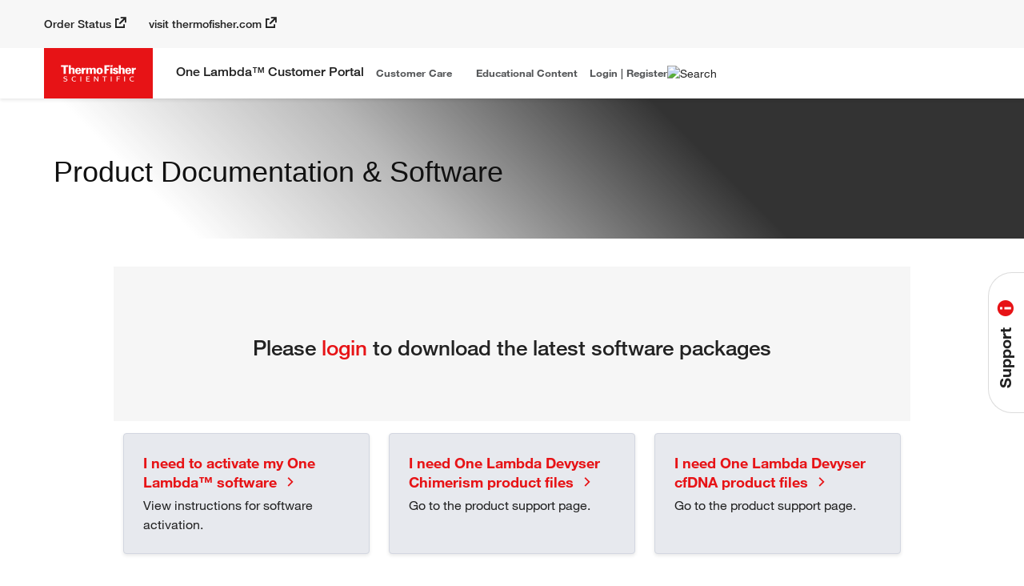

--- FILE ---
content_type: text/html;charset=utf-8
request_url: https://www.thermofisher.com/onelambda/wo/en/document-search.html?sort=true.html&language=EN-English
body_size: 13575
content:

<!DOCTYPE HTML>


<html lang="en">
    <head>
    <meta http-equiv="content-type" content="text/html; charset=UTF-8"/>

	
    
    <meta name="template" content="onelambda-template"/>
	<meta name="last-modified" content="2025-03-31T15:16:52Z"/>

    
    <meta name="viewport" content="width=device-width, initial-scale=1"/>

<meta http-equiv="X-UA-Compatible" content="IE=10; IE=9; IE=8; IE=edge;"/>




    
<script src="/diagnostic-education/etc.clientlibs/clientlibs/granite/jquery.min.js"></script>






    
<link rel="stylesheet" href="/diagnostic-education/etc/designs/diagnostics/vendor/bootstrap.min.css" type="text/css">
<link rel="stylesheet" href="/diagnostic-education/etc/designs/diagnostics/vendor/font-awesome.min.css" type="text/css">
<link rel="stylesheet" href="/diagnostic-education/etc.clientlibs/clientlibs/granite/jquery-ui.min.css" type="text/css">
<link rel="stylesheet" href="/diagnostic-education/etc/designs/diagnostics/clientlib-all.min.css" type="text/css">


















<script>
	var isEditorMode = false;
</script>

    

    
    
    

    
    
<link rel="stylesheet" href="/diagnostic-education/etc.clientlibs/multisitecommons/clientlibs/clientlib-magnific_popup_init.min.css" type="text/css">



    

    
    <title>Product Documentation &amp; Software | One Lambda</title>

	<link rel="icon shortcut" href="/diagnostic-education/dam/components/structure/icons/favicon-onelambda.ico" type="image/x-icon"/>

	<meta property="og:title" content="Product Documentation &amp; Software | One Lambda"/>
	<meta property="og:site_name" content="Thermo Fisher Scientific"/>
	<meta property="og:description" content="Search for Product Support Files"/>
	<meta property="og:url" content="https://www.thermofisher.com/onelambda/wo/en/document-search.html?sort=true.html&language=EN-English"/>
	<meta property="og:image" content="https://www.thermofisher.com/content/dam/diagnostics/one_lambda/ctas/tdx-cta-psf.png"/>
	<meta property="og:type" content="website"/>

	

	

	

	
		<meta name="google-site-verification" content="xgy2u4YmNV9c8yeS-GH7zFgdc51uqus9LcHg8JJm_dU"/>

		
		
			<script src="https://assets.adobedtm.com/7e08552ade3f/e7e2c845cdf4/launch-036e3f802d22.min.js" async></script>
		
	

	
		<script type="application/ld+json">{
	"@context": "https://schema.org",
	"@type": "BreadcrumbList",
	"itemListElement": [
	{
		"@type": "ListItem",
		"position": 2,
		"name": "Product Documentation & Software"
	}	]
}</script>
	

	
	
	<style>
		video::-webkit-media-controls-start-playback-button{display:none}
		.video-js.vjs-controls-enabled .vjs-big-play-button{display:none}
		.video-js.vjs-controls-enabled.vjs-paused .vjs-big-play-button{display:block}
		
		table.DTFC_Cloned thead,table.DTFC_Cloned tfoot{background-color:white}
		div.DTFC_Blocker{background-color:white}
		div.DTFC_LeftWrapper table.dataTable,div.DTFC_RightWrapper table.dataTable{margin-bottom:0;z-index:2}
		div.DTFC_LeftWrapper table.dataTable.no-footer,div.DTFC_RightWrapper table.dataTable.no-footer{border-bottom:0}
	</style>

	<script type="text/javascript">
		var aem_editor_mode = false;
		var API_URL = "https://www.thermofisher.com/diagnostic-education/api/aem-datahub/";
		var restrictedPageAccessLevels = [];
		var restrictedPageRedirect = "/content/diagnostics/onelambda/global/en-wo/restricted-access.html?openLoginModal=true&postLoginRedirect=true";
	</script>

	


<link rel="canonical" href="https://www.thermofisher.com/onelambda/wo/en/document-search.html"/>
<link rel="alternate" href="https://www.thermofisher.com/onelambda/wo/en/document-search.html" hreflang="x-default"/>
 

</head>
    
    <body class="path-onelambda path-phadia path-document-search">
    	

	<!-- Start Immuno connect -->
	
  	<!-- End Immuno connect -->


 
        <div class="root responsivegrid content">


<div class="aem-Grid aem-Grid--12 aem-Grid--default--12 ">
    
    <div class="onelambda_header aem-GridColumn aem-GridColumn--default--12"><!-- Use js and less from MS-Commons for recent searches and search suggestion autocomplete-->

    
<link rel="stylesheet" href="/diagnostic-education/etc.clientlibs/multisitecommons/clientlibs/clientlib-recent_searches_and_suggestions.min.css" type="text/css">
<script src="/diagnostic-education/etc.clientlibs/multisitecommons/clientlibs/clientlib-recent_searches_and_suggestions.min.js"></script>







    <div id="suggester-lang" data-lang="en"></div>
    <div id="commercial-nav-wrapper">
        <div id="tfs-header-container">
            <div class="container">
                <div id="tfs-header">
                    <div id="orderStatusButton">
                        Order Status&nbsp;<i class="icon-16-externalLink-mono"></i>
                    </div>

                    <a id="visitTFSLink" target="_blank" href="https://www.thermofisher.com/us/en/home/brands/onelambda.html">
                        visit thermofisher.com
                        <i class="icon-16-externalLink-mono"></i>
                    </a>
                </div>
            </div>

        </div>
        <div class="container main-container" id="onelambda_header-1951468807">

            <div class="header-flex-items">

                <div id="desktop-logo-wrapper">
                    <a href="/onelambda/wo/en/home.html">
                        <img src="/diagnostic-education/dam/one_lambda/header/tfs_logo.svg" alt="One Lambda" width="136"/>
                    </a>
                    <span>One Lambda™ Customer Portal</span>
                </div>

                <div class="header-items">
                    <div id="commercial-nav-inner">
                        <div id="commercial-nav-site-selector">
                        <span id="community-switcher-btn" class="icon-16-hamburgerMenu-bold">
                        </span>
                        </div>

                        <div id="mobile-logo-wrapper">
                            <a href="/onelambda/wo/en/home.html">
                                <img src="/diagnostic-education/dam/one_lambda/header/tfs_logo.svg" alt="One Lambda" width="100"/>
                            </a>
                            <span>One Lambda™</span>
                        </div>

                        <div class="font-reset">
                            <div id="commercial-nav-item-container">

                                <div id="mobile-menu-nav">
                                    <div class="mobile-menu-nav-close-btn">&times;</div>
                                    <div class="login-section">
                                        <span id="mobile-nav-header-login-btn" class="cta cta-commercial forceFullWidth buyer-type-light-color commercial-btn-primary">
                                            Login
                                        </span>
                                        <p>Don't have an account? <span id="mobile-nav-header-register-btn">Register</span></p>
                                    </div>
                                </div>
                                <div class="nav-list">
                                    <div class="back-btn-and-current-item-wrapper">
                                        <div id="mobile-nav-back-btn">
                                            <div class="back-arrow"></div>
                                        </div>
                                        <a id="mobile-nav-current-item" href="#" data-default=""></a>
                                    </div>
                                    
                                        <div class="commercial-nav-item has-children ">

                                            <a class="l1-item " href="#">Customer Care</a>

                                            

                                                <div class="row l1-sub-items single-column">
                                                    <div class="l1-column col-sm-12">
                                                        <div class="l2-container  ">
                                                            
                                                            <a class="l2-item bold-l2" href="/onelambda/wo/en/products.html">Product Catalog</a>

                                                            
                                                        </div>
                                                    
                                                        <div class="l2-container  ">
                                                            
                                                            <a class="l2-item bold-l2" href="/onelambda/wo/en/document-search.html">Product Documentation &amp; Software</a>

                                                            
                                                        </div>
                                                    
                                                        <div class="l2-container  ">
                                                            
                                                            <a class="l2-item " href="/onelambda/wo/en/support/technical-support.html">Technical Support</a>

                                                            
                                                        </div>
                                                    
                                                        <div class="l2-container  locked">
                                                            
                                                            <a class="l2-item " href="/onelambda/wo/en/support/technical-support/knowledge-base-articles.html">Knowledge Base Articles</a>

                                                            
                                                        </div>
                                                    
                                                        <div class="l2-container  locked">
                                                            
                                                            <a class="l2-item " href="/onelambda/wo/en/support/rss-feed.html">RSS Feeds</a>

                                                            
                                                        </div>
                                                    
                                                        <div class="l2-container  ">
                                                            
                                                            <a class="l2-item " href="/onelambda/wo/en/support/contact-us.html">Contact Us</a>

                                                            
                                                        </div>
                                                    
                                                        <div class="l2-container  ">
                                                            
                                                            <a class="l2-item " href="/onelambda/wo/en/support/distributors.html">Distributors</a>

                                                            
                                                        </div>
                                                    </div>
                                                </div>
                                            
                                        </div>
                                    
                                        <div class="commercial-nav-item has-children ">

                                            <a class="l1-item " href="#">Educational Content</a>

                                            

                                                <div class="row l1-sub-items single-column">
                                                    <div class="l1-column col-sm-12">
                                                        <div class="l2-container  ">
                                                            
                                                            <a class="l2-item " href="/onelambda/wo/en/learning-center.html">Learning Center</a>

                                                            
                                                        </div>
                                                    
                                                        <div class="l2-container  locked">
                                                            
                                                            <a class="l2-item " href="/onelambda/wo/en/support/technical-support/video-tutorials.html?view&.html">Video Tutorial Service</a>

                                                            
                                                        </div>
                                                    </div>
                                                </div>
                                            
                                        </div>
                                    
                                </div>
                            </div>
                        </div>
                    </div>

                    <div class="login-search-btns">
                        <div id="header-login-container">
                        <span id="header-login-text">
                            <span id="header-login-btn">Login</span> <span class="separator">|</span> <span id="header-register-btn">Register</span>
                        </span>
                            <span id="header-loggedin-text">
                            <a href="/onelambda/wo/en/user-management.html" id="header-welcome-message" data-prefix="Welcome,"></a>
                            <span class="separator">|</span>
                            <span id="header-logout-btn" class="user-system-logout-btn">Log Out</span>
                        </span>
                            <a href="/onelambda/wo/en/user-management.html" id="profile-btn" class="icon-24-profile-mono"></a>
                        </div>

                        
                            <div id="commercial-search-btn-wrapper">
                                <img data-src="/content/dam/diagnostics/components/structure/icons/commercial_search.png" width="21" height="21" alt="Search" id="commercial-search-icon"/>
                            </div>

                            <div id="commercial-search-mobile-close-btn-wrapper">
                                <img id="close-commercial-search-mobile-btn" data-src="/content/dam/diagnostics/components/structure/icons/commercial_close.png" width="18" height="18" alt="Close"/>
                            </div>

                            <div id="commercial-search-wrapper">
                                <form id="desktop-search-form" class="search-form" action="/onelambda/wo/en/search.html" method="GET">
                                    <input id="commercial-search" name="search" class="header-input search-bar" type="text" placeholder="Search …" data-enableautocomplete="true" autocomplete="off"/>
                                    <div class='clear-search-btn'><span>clear search</span></div>
                                </form>
                                <div id="close-commercial-search-btn">
                                    <img data-src="/content/dam/diagnostics/components/structure/icons/commercial_close.png" width="13" height="13" alt="Close"/>
                                </div>
                                <div id="desktopSearchRecentWrapper" class="text-start search-suggestions-wrapper recent-searches">
                                    <div class="suggestionsBoxWrapper">
                                        <div class="searchSuggestionsHeader">
                                            Recent searches
                                            <span class="clear-history-btn">Clear History</span>
                                        </div>
                                        <div class="suggestionsBox recents"></div>
                                    </div>
                                </div>
                                <div id="desktopSearchAutoCompleteWrapper" class="text-start search-suggestions-wrapper">
                                    <div class="suggestionsBoxWrapper">
                                        <div class="searchSuggestionsHeader">Suggestions</div>
                                        <div class="suggestionsBox"></div>
                                        <div class="allResultsBtn">All Results <i class="fa fa-chevron-right"></i></div>
                                    </div>
                                </div>
                            </div>

                        
                    </div>


                </div>

                <div id="commercial-search-mobile-wrapper">
                    <div id="commercial-search-mobile-text">Search <span id="commercial-search-mobile-site-name"></span>
                    </div>
                    <form id="mobile-search-form" class="search-form" action="/onelambda/wo/en/search.html" method="GET">
                        <input id="commercial-search-mobile" type="text" name="search" class="header-input search-bar" placeholder="Search" data-enableautocomplete="true" autocomplete="off"/>
                        <div class='clear-search-btn'><span>clear search</span></div>
                        <div id="mobileSearchRecentWrapper" class="text-start search-suggestions-wrapper recent-searches">
                            <div class="suggestionsBoxWrapper">
                                <div class="searchSuggestionsHeader">
                                    Recent searches
                                    <span class="clear-history-btn">Clear History</span>
                                </div>
                                <div class="suggestionsBox recents"></div>
                            </div>
                        </div>
                        <div id="mobileSearchAutoCompleteWrapper" class="text-start search-suggestions-wrapper">
                            <div class="suggestionsBoxWrapper">
                                <div class="searchSuggestionsHeader">Suggestions</div>
                                <div class="suggestionsBox"></div>
                                <div class="allResultsBtn">All Results <i class="fa fa-chevron-right"></i></div>
                            </div>
                        </div>
                    </form>
                    <div id="commercial-search-mobile-btn">Search</div>
                </div>
            </div>
        </div>
    </div>


<div class="modal" tabindex="-1" role="dialog" id="orderStatusModal" data-countries="[&#34;us&#34;,&#34;ca&#34;]">
    <div class="modal-dialog" role="document">
        <div class="modal-content">
            <div class="modal-header">
                <button type="button" class="close" data-dismiss="modal" aria-label="Close">
                    <span aria-hidden="true">&times;</span>
                </button>
                <span class="modal-title">You are now leaving the One Lambda website.</span>
            </div>
            <div class="modal-body">
                <p>Click below to check your order status.</p>

                <div>
                    <span id="orderStatusCloseBtn" class="cta close-modal cta-commercial buyer-type-dark-color commercial-btn-secondary">Cancel</span>
                    <a href="https://www.thermofisher.com/store/orders/solu" target="_blank">
                        <span id="orderStatusContinueBtn" class="cta  cta-commercial  buyer-type-light-color commercial-btn-primary">Continue</span>
                    </a>
                </div>

                <p class="note">Note, order lookup is only supported in the following countries: United States, Canada.
<br />
If you are outside one of those countries please reach out to <a href="mailto:1lambda-order@thermofisher.com?subject=Order%20Status%20Inquiry!" target="_blank">One Lambda Customer Support</a> to submit an order status inquiry.</p>
            </div>
        </div>
    </div>
</div>


    
<link rel="stylesheet" href="/diagnostic-education/etc.clientlibs/diagnostics/components/structure/commercial_nav/clientlib.min.css" type="text/css">
<link rel="stylesheet" href="/diagnostic-education/etc.clientlibs/diagnostics/components/structure/onelambda_header/clientlib.min.css" type="text/css">
<script src="/diagnostic-education/etc.clientlibs/diagnostics/components/structure/commercial_nav/clientlib.min.js"></script>
<script src="/diagnostic-education/etc.clientlibs/diagnostics/components/structure/onelambda_header/clientlib.min.js"></script>


</div>
<div class="responsivegrid aem-GridColumn aem-GridColumn--default--12">


<div class="aem-Grid aem-Grid--12 aem-Grid--default--12 ">
    
    <div class="heroimage aem-GridColumn aem-GridColumn--default--12">

<div class="container-fluid" id="heroimage-1892395216">
	
	<style>
		#heroimage-1892395216 .hero{
			height: 175px !important;
		}
	</style>
	
	
	
	
	
	<div class="container">

        
			<div class="hero cq-dd-image " style="background-color:">

				


				<img data-src="/content/dam/diagnostics/one_lambda/heros/tdx-hbnr-gray-wave-r2023-r1.png" alt='Products' class="full-hero-img  desktop-hero" style="object-position:right  bottom;
				font-family:'object-fit: cover; object-position: right  bottom;'"/>

				            
            

        

        

	        

		


            <div class="hero-overlay white-hero-gradient"></div>
			<div class="hero-content-wrapper">
				<div class="hero-content " style="width: 73%">
					<div class="container">

						<div style="padding:0 12px; width: 73%">
							

							
								
									
									<h1 style="color:#111111">Product Documentation &amp; Software </h1>
								
								
							
						</div>
					</div>
				</div>
			</div>
			

			

			

			
			<div id="hero-placeholder"></div>
		</div>

		

		
	</div>
	
	<!-- Hero image overlay -->
	
	<!-- [END OF] Hero image overlay -->
</div>
</div>
<div class="well-cmp aem-GridColumn aem-GridColumn--default--12">



<div class="outer-well-wrapper   ">
<div id="well-1331854693" class="  well-valign-top  null well-padding well-bg-transparent well-shadow-none  well-padding-large-h      well-cmp-inner" data-maxheight="100">
    
    
    
    
    
    
	
	

    

    <div class="container">

        


<div class="aem-Grid aem-Grid--12 aem-Grid--default--12 ">
    
    <div class="well-cmp aem-GridColumn aem-GridColumn--default--12">



<div class="outer-well-wrapper   ">
<div id="well-58727466" class="    null well-padding well-bg-gray well-shadow-none        well-cmp-inner" data-maxheight="100">
    
    
    
    
    
    
	
	

    

    <div class="container">

        


<div class="aem-Grid aem-Grid--12 aem-Grid--default--12 ">
    
    <div class="cmp-well aem-GridColumn aem-GridColumn--default--12">



    
        
            <div class="well2 py-4 py-md-5" data-target="#false" style="background-position-x: center;background-position-y: center;" id="pleaselogin">

            <div class="container ">

                


<div class="aem-Grid aem-Grid--12 aem-Grid--default--12 ">
    
    <div class="cmp text-cmp text-cmp-v1 aem-GridColumn aem-GridColumn--default--12">


	<div class="text-wrapper    cpm-text text-cmp         " data-maxheight="100" id="text-1159177887">
		 <h2 style="text-align: center;">Please <a href="#userSystemLoginModal" data-toggle="modal">login</a> to download the latest software packages</h2>
 
	</div>

	

	

</div>

    
</div>


            </div>
            
        </div>
        

        

        


        

        

        
    



</div>
<div class="cmp-well aem-GridColumn aem-GridColumn--default--12">



    
        
            <div class="well2 " data-target="#false" style="background-position-x: center;background-position-y: center;" id="newdownloadlink">

            <div class="container ">

                


<div class="aem-Grid aem-Grid--12 aem-Grid--default--12 ">
    
    <div class="cmp text-cmp text-cmp-v1 aem-GridColumn aem-GridColumn--default--12">


	<div class="text-wrapper    cpm-text text-cmp         " data-maxheight="100" id="text-1456048611">
		 <h2 style="text-align: center;">Click below to download the latest software packages</h2>
 
	</div>

	

	

</div>
<div class="cta-wrapper aem-GridColumn aem-GridColumn--default--12">

<div class="cta-container cta-align-center  " id="cta_v2-1281626509">

	
		
		
			<span data-href="https://forms.onelambda.com/software/download/grid" class="cta popup-iframe   cta-commercial  buyer-type-light-color commercial-btn-primary    ">Download here</span>
		
		
		
	

	

	



</div>


</div>

    
</div>


            </div>
            
        </div>
        

        

        


        

        

        
    



</div>
<div class="custom-html-cmp aem-GridColumn aem-GridColumn--default--12">
    
    


    
        <style>
    #newdownloadlink, #pleaselogin {
        display: none;
    }
</style>

<script>
$( document ).ready(function() {
    if (window.location.hash) {
        history.replaceState("", document.title, window.location.pathname+window.location.search);
    }

    var loginElement = document.getElementById('pleaselogin');
    if (userSystemLoggedIn) {
        var element = document.getElementById('newdownloadlink');
        element.style.display = 'block';
        loginElement.style.display = 'none';

        var userInfo = JSON.parse(localStorage.userSystemUser);
        var email = userInfo.email;
        var centerIdString = userInfo.centerIdString;
        var link = document.querySelector('#newdownloadlink span');
        link.setAttribute("data-href", "https://forms.onelambda.com/software/download/grid?userid=" + email + "&centerid=" + centerIdString);
    } else {
        loginElement.style.display = 'block';
    }
});
</script>

    
</div>
<div class="custom-html-cmp aem-GridColumn aem-GridColumn--default--12">
    
    


    
        <style>
.mfp-iframe-scaler iframe {
    position: absolute;
    display: block;
    top: 50%;
    left: 50%;
    width: 120% !important;
    height: 140% !important;
    box-shadow: 0 0 8px rgba(0, 0, 0, 0.6);
    background: #000;
    transform: translate(-50%, -50%) !important;
}
.mfp-iframe-holder .mfp-close {
    position: absolute;
    top: -30%;
    right: -11%;
}
</style>

<script>
document.querySelector('.cta.popup-iframe').addEventListener('click', function() {
    // Wait for the element to be added to the DOM
    var checkExist = setInterval(function() {
        var element = document.querySelector('.mfp-content .mfp-iframe-scaler .mfp-copy-link');
        if (element) {
            // Apply the CSS rule
            element.style.display = 'none';
            clearInterval(checkExist);
        }
    }, 100); // check every 100ms
});
</script>
    
</div>

    
</div>

        


    </div>

    

    

    

</div>
	
   
</div>
</div>
<div class="large_button_ol aem-GridColumn--default--none aem-GridColumn aem-GridColumn--offset--default--0 aem-GridColumn--default--4"><div id="large_button_ol-52987044" class="large-btn-wrapper">

    <a href="https://www.thermofisher.com/onelambda/us/en/support/technical-support/faq.html#activate-software">
        <div class="large_btn_inner solid-gray ">
            <div class="large_btn_title_text">I need to activate my One Lambda™ software</div>
            <div class="large_btn_body_text">View instructions for software activation.</div>
        </div>
    </a>
</div></div>
<div class="large_button_ol aem-GridColumn--default--none aem-GridColumn aem-GridColumn--offset--default--0 aem-GridColumn--default--4"><div id="large_button_ol-105283818" class="large-btn-wrapper">

    <a href="/onelambda/wo/en/support/technical-support/devyser-chimerism-techsupport.html">
        <div class="large_btn_inner solid-gray ">
            <div class="large_btn_title_text">I need One Lambda Devyser Chimerism product files</div>
            <div class="large_btn_body_text">Go to the product support page.</div>
        </div>
    </a>
</div></div>
<div class="large_button_ol aem-GridColumn--default--none aem-GridColumn aem-GridColumn--offset--default--0 aem-GridColumn--default--4"><div id="large_button_ol-1058531023" class="large-btn-wrapper">

    <a href="/onelambda/wo/en/support/technical-support/devyser-cfDNA-techsupport.html">
        <div class="large_btn_inner solid-gray ">
            <div class="large_btn_title_text">I need One Lambda Devyser cfDNA product files</div>
            <div class="large_btn_body_text">Go to the product support page.</div>
        </div>
    </a>
</div></div>
<div class="cmp text-cmp text-cmp-v1 aem-GridColumn aem-GridColumn--default--12">


	<div class="text-wrapper    cpm-text text-cmp         " data-maxheight="100" id="text-58816459">
		 <hr />

<p><b>Find product support documents and software quickly!</b> Begin your search by typing a product name or document title in the search bar below, and use the filters to narrow your results.</p>
 
	</div>

	

	

</div>

    
</div>

        


    </div>

    

    

    

</div>
	
   
</div>
</div>
<div class="well-cmp aem-GridColumn aem-GridColumn--default--12">



<div class="outer-well-wrapper   ">
<div id="well-1633225610" class="  well-valign-top  null well-padding well-bg-white well-shadow-none  well-padding-h      well-cmp-inner" data-maxheight="100">
    
    
    
    
    
    
	
	

    

    <div class="container">

        


<div class="aem-Grid aem-Grid--12 aem-Grid--default--12 ">
    
    <div class="ol_document_search-cmp aem-GridColumn aem-GridColumn--default--12">

    
<link rel="stylesheet" href="/diagnostic-education/etc.clientlibs/diagnostics/components/content/search/clientlib.min.css" type="text/css">
<link rel="stylesheet" href="/diagnostic-education/etc.clientlibs/multisitecommons/clientlibs/vendor/dataTables.min.css" type="text/css">
<link rel="stylesheet" href="/diagnostic-education/etc.clientlibs/multisitecommons/clientlibs/vendor/dataTablesResponsive.min.css" type="text/css">
<link rel="stylesheet" href="/diagnostic-education/etc/designs/diagnostics/vendor/bootstrap-multiselect.min.css" type="text/css">
<link rel="stylesheet" href="/diagnostic-education/etc.clientlibs/diagnostics/components/content/ol_document_search_lucid_works/clientlib.min.css" type="text/css">
<script src="/diagnostic-education/etc/designs/diagnostics/vendor/magnific-popup.min.js"></script>
<script src="/diagnostic-education/etc.clientlibs/diagnostics/components/content/search/clientlib.min.js"></script>
<script src="/diagnostic-education/etc/designs/diagnostics/vendor/url-polyfill.min.js"></script>
<script src="/diagnostic-education/etc.clientlibs/multisitecommons/clientlibs/vendor/dataTables.min.js"></script>
<script src="/diagnostic-education/etc.clientlibs/multisitecommons/clientlibs/vendor/dataTablesResponsive.min.js"></script>
<script src="/diagnostic-education/etc.clientlibs/multisitecommons/clientlibs/vendor/dataTablesLoadMore.min.js"></script>
<script src="/diagnostic-education/etc/designs/diagnostics/vendor/bootstrap-multiselect.min.js"></script>
<script src="/diagnostic-education/etc/designs/diagnostics/vendor/moment.min.js"></script>
<script src="/diagnostic-education/etc.clientlibs/diagnostics/components/content/ol_document_search_lucid_works/clientlib.min.js"></script>





	<script>
		var columnData = [{"fieldLabel":"Product Group","fieldName":"productGroup_ss","orderableDisabled":false,"visibilityDisabled":true},{"fieldLabel":"Title","fieldName":"title_s","orderableDisabled":false,"visibilityDisabled":false},{"fieldLabel":"Type","fieldName":"TdxSearchDocumentType_s","orderableDisabled":false,"visibilityDisabled":false},{"fieldLabel":"Publish Date","fieldName":"releasedDate_s","orderableDisabled":false,"visibilityDisabled":false},{"fieldLabel":"Lot","fieldName":"lotNumber_ss","orderableDisabled":false,"visibilityDisabled":false},{"fieldLabel":"Catalog ID","fieldName":"catalogId_s","orderableDisabled":false,"visibilityDisabled":false},{"fieldLabel":"Download","fieldName":"download","orderableDisabled":true,"visibilityDisabled":false},{"fieldLabel":"Product Line","fieldName":"productLine_ss","orderableDisabled":false,"visibilityDisabled":true},{"fieldLabel":"Lang","fieldName":"translatedLanguageCode_ss","orderableDisabled":false,"visibilityDisabled":true},{"fieldLabel":"catalogIds_ss","fieldName":"catalogIds_ss","orderableDisabled":true,"visibilityDisabled":true}];
		var advancedProductSupportFilesColumnOptions = [
    {
        name: 'releasedDate_s',
        render: function(data, type, row) {
            return type === 'sort' ? data : moment(data).format('L');
        }
    },
    {
        name: 'download',
        className: 'text-center testing',
        render: function(data, type, row) {
            var url = window.location.href;
            url = url.split(".html")[0] + "/_jcr_content.download?document_number=" + row['number_s'];
            var userInfoRole = false;
            if (userSystemLoggedIn && localStorage.userSystemUser) {
                userInfoRole = JSON.parse(localStorage.userSystemUser);
                userInfoRole = userInfoRole.roleInternalName;
            }
            var accessLevel = "internal";
            if (row['securityUser_s']) {
                accessLevel = row['securityUser_s'].toLowerCase();
            }
            
            if (accessLevel === "public") {
                // For public docs alway show download
                return '<a  class="download-btn text-center" target="_blank" href="' + url + '" data-number="' + row['number_s'] + '"><div  class="icon-16-download-bold"></div></a>';
            } else if (!userInfoRole){
                // If user not logged in show lock for all other docs
                return '<div  class="icon-16-lock-closed-bold lock-icon" data-toggle="tooltip" data-placement="top" title="You must be logged in to view this resource"></div>';
            } else if (userInfoRole && userInfoRole === "internal") {
                // If user logged in and internal show download for all other docs
                return '<a  class="download-btn text-center" target="_blank" href="' + url + '" data-number="' + row['number_s'] + '"><div  class="icon-16-download-bold"></div></a>';
            } else if (userInfoRole) {
                if (
                    (accessLevel === "registered users" || accessLevel === "registered")  
                    && (userInfoRole === "verified" || userInfoRole === "user_deactivator" || userInfoRole === "center_manager") 
                ){
                    // If access level is registered show download for verified users and higher
                    return '<a  class="download-btn text-center" target="_blank" href="' + url + '" data-number="' + row['number_s'] + '"><div  class="icon-16-download-bold"></div></a>';
                }

                if (
                    (accessLevel === "distributor")  
                    && (userInfoRole === "user_deactivator" || userInfoRole === "center_manager") 
                ){
                    // If access level is distributor download for user_deactivator and center_manager users
                    return '<a  class="download-btn text-center" target="_blank" href="' + url + '" data-number="' + row['number_s'] + '"><div  class="icon-16-download-bold"></div></a>';
                }
                
                // Default to lock
                return '<div  class="icon-16-lock-closed-bold lock-icon" data-toggle="tooltip" data-placement="top" title="You must be logged in to view this resource"></div>';
            } else {
                // Else default to lock
                return '<div  class="icon-16-lock-closed-bold lock-icon" data-toggle="tooltip" data-placement="top" title="You must be logged in to view this resource"></div>';
            }
        }
    },
    {
        name: 'catalogId_s',
        render: function(data, type, row){
            if (type === 'display' && data.split(",").length > 3) {
                return "Multiple Catalog IDs exist";
            } else {
                return data;
            }
		}
    }
];
		var mainTableColumns = [];
	</script>


	<div class="dataTables_wrapper">
		<div class="loader">
			<img src="/diagnostic-education/etc.clientlibs/diagnostics/components/content/ol_document_search/clientlib/resources/loader.gif" alt=""/>
		</div>

		<div class="row filter-row hidden">
			<div class="col-md-12">
				<div class="active-filter-bubbles" data-search-pill-label="Search: ">
					<!-- Filter bubbles for active filter get added here -->
				</div>
			</div>
			<div class="col-md-8 col-sm-12 filter-col">
				
					<select class="table-filter" data-placeholder="Product Group" data-name="productGroup_ss" data-search multiple>
						
					</select>
				
					<select class="table-filter" data-placeholder="Product Line" data-name="productLine_ss" multiple>
						
					</select>
				
					<select class="table-filter" data-placeholder="Language" data-name="translatedLanguageCode_ss" data-search data-preselect="[&#34;English&#34;,&#34;Global&#34;]" multiple>
						
					</select>
				
					<select class="table-filter" data-placeholder="Type" data-name="TdxSearchDocumentType_s" data-search multiple>
						
					</select>
				
					<select class="table-filter" data-placeholder="Lot/Version" data-name="lotNumber_ss" data-search multiple>
						
					</select>
				
					<select class="table-filter" data-placeholder="Catalog ID" data-name="catalogIds_ss" data-search multiple>
						
					</select>
				
			</div>
			<div class="col-md-4 col-sm-12 text-align-right">
				<div id="searchWrapper">
					<div class="row">
						<div class="col-xs-10 col-sm-11">
							<input type="search" id="productTableSearch" placeholder="Search"/>
						</div>
						<div class="col-xs-2 col-sm-1 search-btn-col">
							<div class="productTableSearchBtn">
							</div>
						</div>
					</div>
				</div>
			</div>
		</div>

		<table id="DocumentsTable" class="non-sticky-table" data-data-key="InfoCard">
			<thead>
			<tr>
				<th data-name="productGroup_ss">Product Group</th>
			
				<th data-name="title_s">Title</th>
			
				<th data-name="TdxSearchDocumentType_s">Type</th>
			
				<th data-name="releasedDate_s">Publish Date</th>
			
				<th data-name="lotNumber_ss">Lot</th>
			
				<th data-name="catalogId_s">Catalog ID</th>
			
				<th data-name="download">Download</th>
			
				<th data-name="productLine_ss">Product Line</th>
			
				<th data-name="translatedLanguageCode_ss">Lang</th>
			
				<th data-name="catalogIds_ss">catalogIds_ss</th>
			</tr>
			</thead>
		</table>
	</div>

	
	<input type="text" id="autofillFix" style="position: absolute; z-index: -1; top: 20px; width: 0; height:0"/>
</div>

    
</div>

        


    </div>

    

    

    

</div>
	
   
</div>
</div>

    
</div>
</div>
<div class="onelambda_footer aem-GridColumn aem-GridColumn--default--12">

<div id="onelambdaFooter">
    <div class="container">
        <div class="row">
            <div class="col-sm-3 col-sm-push-9">
                <div id="onelambda-newsletter-box">
                    <div id="ol-newsletter-head">Join our Community</div>
                    <div id="ol-newsletter-body">Get important news, updates and more</div>
                    <div id="ol-newsletter-signup" class="text-right">
                        
                        <span>
                            <a target="_blank" href="https://www.thermofisher.com/us/en/home/global/forms/transplant-solutions/sign-up.html">
                                Sign up
                            </a>
                        </span>
                    </div>
                </div>
            </div>

            <div class="col-sm-6">
                <div class="row" id="ol-footer-nav-row">

                    
                        <div class="col-sm-4 col-xs-4 col-xxs-6">
                            
                                <div class="onelambda-footer-link-wrapper">
                                    <div class="onelambda-footer-link first">Resources</div>
                                    
                                </div>
                            
                                <div class="onelambda-footer-link-wrapper">
                                    
                                    <a href="/onelambda/wo/en/support/technical-support.html" class="onelambda-footer-link">Technical Support</a>
                                </div>
                            
                                <div class="onelambda-footer-link-wrapper">
                                    
                                    <a href="/onelambda/wo/en/quality-system-management.html" class="onelambda-footer-link">Quality System Management</a>
                                </div>
                            
                        </div>
                    
                        <div class="col-sm-4 col-xs-4 col-xxs-6">
                            
                                <div class="onelambda-footer-link-wrapper">
                                    <div class="onelambda-footer-link first">Company</div>
                                    
                                </div>
                            
                                <div class="onelambda-footer-link-wrapper">
                                    
                                    <a href="https://corporate.thermofisher.com/us/en/index.html" class="onelambda-footer-link">About Us</a>
                                </div>
                            
                                <div class="onelambda-footer-link-wrapper">
                                    
                                    <a href="https://jobs.thermofisher.com/global/en/search-results?m=3&location=West%20Hills%2C%20California%2C%20US#?utm_source=website&utm_medium=web-tdx&utm_campaign=west-hills-careers&utm_term=corporate&utm_content=careers.html" class="onelambda-footer-link">Careers</a>
                                </div>
                            
                                <div class="onelambda-footer-link-wrapper">
                                    
                                    <a href="https://corporate.thermofisher.com/us/en/index.html" class="onelambda-footer-link">Thermo Fisher Scientific</a>
                                </div>
                            
                        </div>
                    
                        <div class="col-sm-4 col-xs-4 col-xxs-6">
                            
                                <div class="onelambda-footer-link-wrapper">
                                    <div class="onelambda-footer-link first">Legal</div>
                                    
                                </div>
                            
                                <div class="onelambda-footer-link-wrapper">
                                    
                                    <a href="https://www.thermofisher.com/us/en/home/global/terms-and-conditions.html" class="onelambda-footer-link">Terms &amp; Conditions</a>
                                </div>
                            
                                <div class="onelambda-footer-link-wrapper">
                                    
                                    <a href="https://www.thermofisher.com/us/en/home/global/privacy-policy.html" class="onelambda-footer-link">Privacy Statement</a>
                                </div>
                            
                                <div class="onelambda-footer-link-wrapper">
                                    
                                    <a href="https://www.thermofisher.com/us/en/home/global/trademark-information.html" class="onelambda-footer-link">Trademarks</a>
                                </div>
                            
                        </div>
                    
                </div>
            </div>

            <div class="col-sm-3 col-sm-pull-9 text-center">
                <img id="ol-footer-logo" data-src="/content/dam/diagnostics/one_lambda/header/tfs_logo.svg" width="136" alt="ThermoFisher Scientific"/>

                <div id="ol-social-media-icons">
                    
                    
                    
                    
                    
                </div>

                <div id="ol-copyright-text">© 2026 Thermo Fisher Scientific Inc. All rights reserved. </div>
            </div>
        </div>
    </div>

    
</div>





    
<link rel="stylesheet" href="/diagnostic-education/etc.clientlibs/diagnostics/components/structure/onelambda_footer/clientlib.min.css" type="text/css">
<script src="/diagnostic-education/etc.clientlibs/diagnostics/components/structure/onelambda_footer/clientlib.min.js"></script>





</div>
<div class="technical_support_menu aem-GridColumn aem-GridColumn--default--12"><div id="technical-support-container">
    <div id="technical-support-btn">
        <div class="rotation-wrapper-outer">
            <div class="rotation-wrapper-inner">
                <p class="support-title-closed element-to-rotate">Support<span class="komodo-icon icon-24-info-bold"></span></p>
            </div>
        </div>
    </div>

    <div id="technical-support-menu">
        <div id="technical-support-header">Support<span id="close-tech-support-menu" class="komodo-icon icon-16-close-mono"></span></div>
        
            <!--normal link-->
            <a href="/onelambda/wo/en/support/technical-support/faq.html" class="technical-support-item ">FAQs</a>

            <!--Modal XF Link-->
            
        
            <!--normal link-->
            <a href="/onelambda/wo/en/support/technical-support.html" class="technical-support-item ">Technical Support</a>

            <!--Modal XF Link-->
            
        
            <!--normal link-->
            <a href="/onelambda/wo/en/support/contact-us.html" class="technical-support-item last-item">Contact Us</a>

            <!--Modal XF Link-->
            
        
    </div>
</div>

    
    
        
    
    
    
        
    
    
    
        
    



    
<link rel="stylesheet" href="/diagnostic-education/etc.clientlibs/diagnostics/components/content/technical_support_menu/clientlib.min.css" type="text/css">
<script src="/diagnostic-education/etc.clientlibs/diagnostics/components/content/technical_support_menu/clientlib.min.js"></script>




</div>
<div class="user_system_login aem-GridColumn aem-GridColumn--default--12"><div id="userSystemLogin" class="userSystem">

    

    <div class="modal fade" id="userSystemLoginModal" tabindex="-1" role="dialog" aria-labelledby="modal-label-for-userSystemLoginModal">
        <div class="modal-dialog" role="document" style="width:80%;">
            <div class="modal-content">
                <div class="modal-header">
                    <button type="button" class="close" data-dismiss="modal" aria-label="Close"><span aria-hidden="true">&times;</span>
                    </button>
                </div>
                <div class="modal-body">

                    <div id="loginSection">
                        <div id="loginHeader">
                            <div class="heading">Sign In</div>
                            <p>Please sign in to access your account. Customers must log in to access some content, recorded webinars, training materials, documents, and software.</p>
                        </div>
                        <form id="loginForm">
                            <div class="form-group">
                                <label class="required" for="password">Work Email</label>
                                <input id="userSystemLoginEmail" name="email" type="email" value=""/>
                            </div>
                            <div class="form-group">
                                <label class="required" for="password">Password</label>
                                <input id="userSystemLoginPassword" name="password" type="password" value=""/>
                            </div>
                            <a href="/onelambda/wo/en/password-reset.html" id="forgot-password-btn">Forgot Password / Reset Password</a>

                            <div class="row">
                                <div class="col-sm-6 text-right xs-center">
                                    <div class="cta cta-commercial commercial-btn-secondary close-modal">Cancel</div>

                                </div>
                                <div class="col-sm-6 xs-center">
                                    <div class="cta cta-commercial commercial-btn-primary" id="signInButton">Sign In
                                    </div>

                                </div>
                            </div>


                        </form>

                        <div id="userSystemSignInError" class="text-center error-text">Incorrect username or password</div>

                        <div id="loginHelpText">Need Help? Call website support Toll Free: +1 800 822 8824 option 2 or <a href="mailto:1lambda-techsupport@thermofisher.com">Email support team</a></div>

                        <div id="register-now-section">
                            <div id="noProfileText">Don’t have a profile?</div>
                            <div>
                                <span id="register-now-btn">Register Now</span>
                            </div>
                        </div>

                    </div>

                    <div id="registrationSection">
                        <div id="registrationHeader">Registration</div>
                        <p>Please provide the following to setup your user account. If you do not know your center ID, please leave the center ID field blank.</p>

                        <form id="userSystemRegister">
                            <div class="row">
                                <div class="col-md-3">
                                    <div class="form-group">
                                        <label class="required" for="firstName">First Name</label>
                                        <input id="userSystemRegisterFirstName" type="text" name="firstName" required/>
                                    </div>
                                </div>
                                <div class="col-md-3">
                                    <div class="form-group">
                                        <label class="required" for="lastName">Last Name</label>
                                        <input id="userSystemRegisterLastName" type="text" name="lastName" required/>
                                    </div>
                                </div>
                                <div class="col-md-3">
                                    <div class="form-group">
                                        <label class="required" for="phone">Phone Number</label>
                                        <input id="userSystemRegisterPhone" type="text" name="phone" required/>
                                    </div>
                                </div>
                                <div class="col-md-3">
                                    <div class="form-group">
                                        <label for="phone">Center ID</label>
                                        <input id="userSystemRegisterCenterID" type="text" name="centerId"/>
                                    </div>
                                </div>
                            </div>

                            <div class="row">
                                <div class="col-md-6">
                                    <div class="form-group">
                                        <label class="required" for="email">Work Email</label>
                                        <input id="userSystemRegisterEmail" type="email" name="email" required/>
                                    </div>
                                    <div class="help-text">
                                        Please note: personal emails are not allowed including:<br />Gmail, AOL and Yahoo.
                                    </div>
                                </div>
                                <div class="col-md-6">

                                    <div class="form-group">
                                        <label class="required" for="relationship">Relationship</label>
                                        <select id="userSystemRegisterRelationship" name="relationshipName" required>
                                            <option disabled selected value=""></option>
                                        </select>
                                    </div>
                                </div>
                            </div>
                            <br/>
                            <div class="row">
                                <div class="col-md-6">
                                    <div class="form-group">
                                        <label class="required" for="password">Password</label>
                                        <input id="userSystemRegisterPassword" type="password" name="password" required/>
                                    </div>
                                </div>
                                <div class="col-md-6">
                                    <div class="form-group">
                                        <label class="required" for="password2">Confirm Password</label>
                                        <input id="userSystemRegisterPassword2" type="password" name="password2" required/>
                                    </div>
                                </div>
                                <div class="col-md-12">
                                    <div id="passwordRegisterHelpText" class="help-text">
                                        Passwords must be at least 8 characters including at least 1 lowercase letter, 1 uppercase letter, 1 number, and 1 special character.
                                    </div>
                                </div>
                                <p id="passwordRegisterMismatchErrorText" class="error-text">Passwords do not match</p>

                            </div>

                            <div class="row" style="margin:50px -15px 15px -15px">
                                <div class="col-sm-6 text-right xs-center">
                                    <div id="cancel-register" class="cta cta-commercial commercial-btn-secondary">Cancel</div>

                                </div>
                                <div class="col-sm-6 xs-center">
                                    <div class="cta cta-commercial commercial-btn-primary" id="userSystemRegisterButton">
                                        Sign Up
                                    </div>
                                </div>
                            </div>
                        </form>

                        <div id="userSystemRegisterError" class="text-center error-text">This email may already be in use. Please reset your password or feel free to contact 1lambda-techsupport@thermofisher.com. Thank you.</div>
                    </div>

                    <div id="confirmationSection">
                        <div id="confirmationHeader">
                            <span id="general_interest_conf_message">
                                Thank you for registering, please expect an email confirming your account registration status. For support please reach out to 1lambda-techsupport@thermofisher.com
                            </span>
                            <span id="customer_conf_message">
                                Thank you for registering, please expect an email confirming your account registration status. For support please reach out to 1lambda-techsupport@thermofisher.com
                            </span>
                            <span id="channel_partner_conf_message">
                                Thank you for registering, please expect an email confirming your account registration status. For support please reach out to 1lambda-techsupport@thermofisher.com
                            </span>
                            <span id="employee_conf_message">
                                Thank you for registering. Our team will verify your account and you will receive an email within 1-2 business days to confirm your registration status. For immediate support, please reach out to 1lambda-techsupport@thermofisher.com
                            </span>
                        </div>
                    </div>

                </div>
            </div>
        </div>
    </div>
</div>

<script type="text/javascript">
    var userSystemErrors = {
		INVALID_TOKEN : "Invalid token",
		INVALID_PASSWORD : "Invalid password",
		UNAUTHORIZED : "Unauthorized",
		USER_NOT_FOUND : "User not found",
		RELATIONSHIP_VALUE_DOESNT_EXIST : "Relationship does not exist",
		PERMISSIONS_ERROR : "Forbidden",
		INACTIVE_USER : "User is inactive",
		EMAIL_ALREADY_EXISTS : "Email already exists"
    }
</script>



    
<link rel="stylesheet" href="/diagnostic-education/etc.clientlibs/diagnostics/components/content/user_system_login/clientlib.min.css" type="text/css">
<script src="/diagnostic-education/etc.clientlibs/diagnostics/components/content/user_system_login/clientlib.min.js"></script>


</div>
<div class="custom-html-cmp aem-GridColumn aem-GridColumn--default--12">
    
    


    
        <script>

	$(window).load(function () {
		if (userSystemLoggedIn && localStorage.userSystemUser) {
			var role = localStorage.userSystemUser ? JSON.parse(localStorage.userSystemUser)['roleName'] : null;
			if (role) {
				try {
					window.hj('identify', null, {
						'role': role
					});
				}
				catch(e){
					console.warn('Unable to track user role');
				}
			}
		}
	});
</script>

<script>
	$(document).ready(function () {
		$.each($('video'), function () {
			$(this).bind('contextmenu', function () { return false; });
			$(this).attr('controlsList', 'nodownload');
		});
	});

</script>


<style>
	.sharing-btns a {
		color: #fff !important;
	}
</style>
    
</div>
<div class="experiencefragment aem-GridColumn aem-GridColumn--default--12">

    
    

    



<div class="xf-content-height">
    


<div class="aem-Grid aem-Grid--12 aem-Grid--default--12 ">
    
    <div class="responsivegrid aem-GridColumn aem-GridColumn--default--12">


<div class="aem-Grid aem-Grid--12 aem-Grid--default--12 ">
    
    <div class="modal-cmp aem-GridColumn aem-GridColumn--default--12">


    

        


        <div class="modal fade
        " id="rating-modal" tabindex="-1" role="dialog" aria-labelledby="modal-label-for-rating-modal" data-autoopendelay="0" data-presentcookies="{}" data-nonpresentcookies="{}" data-closecookies="{}" data-modalparams="false" data-backdrop="static" data-keyboard="false" data-checkallpresentcookies="false" data-checkallnonpresentcookies="false">
            <div class="
                    modal-dialog
                    
                    " role="document" style="width: 80%">
                <div class="modal-content">
                    <div class="modal-header no-border ">
                        
                        
                    </div>
                    <div class="modal-body ">
                        


<div class="aem-Grid aem-Grid--12 aem-Grid--default--12 ">
    
    <div class="well-cmp aem-GridColumn aem-GridColumn--default--12">



<div class="outer-well-wrapper   ">
<div id="well-500133586" class="  well-valign-top  null well-padding-off well-bg-white well-shadow-none  well-padding-off-h      well-cmp-inner" data-maxheight="100">
    
    
    
    
    
    
	
	

    

    <div class="container">

        


<div class="aem-Grid aem-Grid--12 aem-Grid--default--12 ">
    
    <div class="form-wrapper aem-GridColumn aem-GridColumn--default--12">


    
<script src="/diagnostic-education/etc/designs/diagnostics/vendor/bootstrapvalidator.min.js"></script>




<form data-prefill="[{&#34;formFieldName&#34;:&#34;emailAddress&#34;,&#34;userSystemFieldName&#34;:&#34;email&#34;},{&#34;formFieldName&#34;:&#34;firstName&#34;,&#34;userSystemFieldName&#34;:&#34;firstName&#34;},{&#34;formFieldName&#34;:&#34;lastName&#34;,&#34;userSystemFieldName&#34;:&#34;lastName&#34;}]" id="DX_Test" class="aem-Grid aem-Grid--12 aem-Grid--default--12 aem-Grid--mobile--12 " data-focus="false" data-success="Thank you for  your submission" data-endpoint="https://s1038638438.t.eloqua.com/e/f2" data-autoclose="true">
    <div class="cta-wrapper aem-GridColumn--default--none aem-GridColumn--mobile--none aem-GridColumn aem-GridColumn--offset--default--0 aem-GridColumn--mobile--12 aem-GridColumn--offset--mobile--0 aem-GridColumn--default--2">

<div class="cta-container cta-align-left  " id="cta-1946973883">

	

	

	


	
	
	
		<a class="cta-text close-modal commercial-btn-transparent-background" href="#" target="_self">Close <span class="fa fa-angle-right"></span></a>
	
	


</div>


</div>
<div class="cmp cmp-options aem-GridColumn--default--none aem-GridColumn--mobile--none aem-GridColumn aem-GridColumn--default--5 aem-GridColumn--offset--default--0 aem-GridColumn--mobile--12 aem-GridColumn--offset--mobile--0">

    <fieldset class="form-group checkbox " id="options-1578500819">
<legend class="hidden">Do not ask me again</legend>
        
        <div class="checkbox-item first">
            <label>
              <input type="checkbox" name="dont-ask-again" value="true"/>
              Do not ask me again
				<span class="checkstyle"></span>
            </label>
        </div>

                           <div class="help-block with-errors"></div>

    </fieldset>
    


    
</div>
<div class="cmp text-cmp text-cmp-v1 aem-GridColumn aem-GridColumn--default--12">


	<div class="text-wrapper    cpm-text text-cmp         " data-maxheight="100" id="text-1887984350">
		 <h3 style="text-align: center;">How satisfied are you with your One Lambda experience?</h3>
 
	</div>

	

	

</div>
<div class="custom-html-cmp aem-GridColumn aem-GridColumn--default--12">
    
    


    
        <!--header fixes-->
<style type="text/css">
#rating-modal .modal-header {
	display: none;
}
@media (max-width:768px) {
    #rating-modal .center-small{
	  text-align: center !important;
    }
}
</style>
<script type="text/javascript">
$("input[name='dont-ask-again']").parents(".cmp").addClass("center-small");
$($("#rating-modal").find(".cta-wrapper")[0]).find(".cta-container").addClass("center-small");
</script>
<!--star rating-->
<div class="container">
	<div class="feedback">
		<div class="rating">
			<input type="radio" name="rating-star" id="rating-5" value="5">
			<label for="rating-5"></label>
			<input type="radio" name="rating-star" id="rating-4" value="4">
			<label for="rating-4"></label>
			<input type="radio" name="rating-star" id="rating-3" value="3">
			<label for="rating-3"></label>
			<input type="radio" name="rating-star" id="rating-2" value="2">
			<label for="rating-2"></label>
			<input type="radio" name="rating-star" id="rating-1" value="1">
			<label for="rating-1"></label>
			
			<div class="form-group" style="display: none;">
				<input name="Rating" id="rating-hidden-field" value="" required="">
				<div class="help-block with-errors"></div>
			</div>
		</div>
	</div>
</div>
<script type="text/javascript">
	$(document).ready(function() {
		if (!aem_editor_mode) {
			$("#rating-modal .cta").each(function(){
			    if ($(this).text() === "Submit"){
			    	var that = $(this);
			        that.click(function(){
			        	setInterval(function(){
							if ($("#rating-modal .successMsg").length !==0) {
								that.fadeOut();
							}
						}, 100)
			        })
			    }
			})

			
			//prevent close button from submitting form
			$("#rating-modal .close-modal").data('clicked', true);
			//if user is logged in and havent submitted of ask not to see form again, show form
			// if (getCookie("userSystemLoginToken")){
			// 	if (getCookie("oneLambdaFeedBackForm") !== "true"){
			// 		var checkForModalFunc = setInterval(function(){
			// 			if (typeof $("#rating-modal").modal === "function") {
			// 				$("#rating-modal").modal()
			// 				clearInterval(checkForModalFunc);
			// 			}
			// 		}, 100)
			// 	}
			// }
			//set/unset cookie if they change dont ask again
			$("#rating-modal .close-modal").click(function(){
				if ($("input[name=dont-ask-again]").get(0).checked) {
					document.cookie = "oneLambdaFeedBackForm=true;path=/;expires=Fri, 31 Dec 9999 23:59:59 GMT;";
				}	else {
					document.cookie = "oneLambdaFeedBackForm=false;path=/;expires=Fri, 31 Dec 9999 23:59:59 GMT;";
				}
			})
			//hide texrareas by default
			$("textarea[name='how-improve']").parents(".cmp").hide()
			$("textarea[name='working-well']").parents(".cmp").hide()
			//hide/show textareas based on rating
			$("#rating-modal .commercial-btn-primary").addClass("disabled");
			$('input[type=radio][name=rating-star]').change(function() {
				var lowRating =  ["1","2","3"];
				var rating = $(this).val();
				if ($(this).get(0).checked) {
					$("#rating-hidden-field").val($(this).val());
					$("#rating-modal .commercial-btn-primary").removeClass("disabled");
					if (lowRating.indexOf(rating) !== -1) {
						$("textarea[name='working-well']").val("")
						$("textarea[name='how-improve']").parents(".cmp").show()
						$("textarea[name='working-well']").parents(".cmp").hide()
					} else {
						$("textarea[name='how-improve']").val("")
						$("textarea[name='how-improve']").parents(".cmp").hide()
						$("textarea[name='working-well']").parents(".cmp").show()
					}
				}
			});
		}
	});
</script>
<style type="text/css">
	#rating-modal * {
		box-sizing: border-box;
	}
	#rating-modal .commercial-btn-primary.disabled {
		opacity: .5;
		background-color: #b90c4b !important;
	}
	#rating-modal .container {
	}
	#rating-modal .feedback {
	    margin: 0 auto;
	    width: 216px;
	}
	#rating-modal .rating {
		direction: rtl;
		position: relative;
	}
	#rating-modal .rating > input {
		display: none;
	}
	#rating-modal .rating > label {
		display: inline-block;
		cursor: pointer;
		width: 40px;
		height: 40px;
		margin-top: auto;
		background-image: url("data:image/svg+xml;charset=UTF-8,%3csvg xmlns='http://www.w3.org/2000/svg' width='126.729' height='126.73'%3e%3cpath fill='%23e3e3e3' d='M121.215 44.212l-34.899-3.3c-2.2-.2-4.101-1.6-5-3.7l-12.5-30.3c-2-5-9.101-5-11.101 0l-12.4 30.3c-.8 2.1-2.8 3.5-5 3.7l-34.9 3.3c-5.2.5-7.3 7-3.4 10.5l26.3 23.1c1.7 1.5 2.4 3.7 1.9 5.9l-7.9 32.399c-1.2 5.101 4.3 9.3 8.9 6.601l29.1-17.101c1.9-1.1 4.2-1.1 6.1 0l29.101 17.101c4.6 2.699 10.1-1.4 8.899-6.601l-7.8-32.399c-.5-2.2.2-4.4 1.9-5.9l26.3-23.1c3.8-3.5 1.6-10-3.6-10.5z'/%3e%3c/svg%3e");
		background-repeat: no-repeat;
		background-position: center;
		background-size: 76%;
		transition: 0.3s;
	}
	#rating-modal .rating > input:checked ~ label, .rating > input:checked ~ label ~ label {
		background-image: url("data:image/svg+xml;charset=UTF-8,%3csvg xmlns='http://www.w3.org/2000/svg' width='126.729' height='126.73'%3e%3cpath fill='%23fcd93a' d='M121.215 44.212l-34.899-3.3c-2.2-.2-4.101-1.6-5-3.7l-12.5-30.3c-2-5-9.101-5-11.101 0l-12.4 30.3c-.8 2.1-2.8 3.5-5 3.7l-34.9 3.3c-5.2.5-7.3 7-3.4 10.5l26.3 23.1c1.7 1.5 2.4 3.7 1.9 5.9l-7.9 32.399c-1.2 5.101 4.3 9.3 8.9 6.601l29.1-17.101c1.9-1.1 4.2-1.1 6.1 0l29.101 17.101c4.6 2.699 10.1-1.4 8.899-6.601l-7.8-32.399c-.5-2.2.2-4.4 1.9-5.9l26.3-23.1c3.8-3.5 1.6-10-3.6-10.5z'/%3e%3c/svg%3e");
	}
	#rating-modal .rating > input:not(:checked) ~ label:hover, .rating > input:not(:checked) ~ label:hover ~ label {
		background-image: url("data:image/svg+xml;charset=UTF-8,%3csvg xmlns='http://www.w3.org/2000/svg' width='126.729' height='126.73'%3e%3cpath fill='%23d8b11e' d='M121.215 44.212l-34.899-3.3c-2.2-.2-4.101-1.6-5-3.7l-12.5-30.3c-2-5-9.101-5-11.101 0l-12.4 30.3c-.8 2.1-2.8 3.5-5 3.7l-34.9 3.3c-5.2.5-7.3 7-3.4 10.5l26.3 23.1c1.7 1.5 2.4 3.7 1.9 5.9l-7.9 32.399c-1.2 5.101 4.3 9.3 8.9 6.601l29.1-17.101c1.9-1.1 4.2-1.1 6.1 0l29.101 17.101c4.6 2.699 10.1-1.4 8.899-6.601l-7.8-32.399c-.5-2.2.2-4.4 1.9-5.9l26.3-23.1c3.8-3.5 1.6-10-3.6-10.5z'/%3e%3c/svg%3e");
	}
</style>
    
</div>
<div class="cmp cmp-form-field aem-GridColumn aem-GridColumn--default--12">
<div class="form-group ta-wrapper">
    <label for="form-text-226155338">
        How can we improve?
        
    </label>
    

<textarea id="form-text-226155338" name="how-improve" rows="2"></textarea>
    

           <div class="help-block with-errors"></div>
</div></div>
<div class="cmp cmp-form-field aem-GridColumn aem-GridColumn--default--12">
<div class="form-group ta-wrapper">
    <label for="form-text-2067685892">
        Great! What’s working well?
        
    </label>
    

<textarea id="form-text-2067685892" name="working-well" rows="2"></textarea>
    

           <div class="help-block with-errors"></div>
</div></div>
<div class="cta-wrapper aem-GridColumn--default--none aem-GridColumn aem-GridColumn--default--12 aem-GridColumn--offset--default--0">

<div class="cta-container cta-align-center  " id="cta-951499469" data-cookies="{&#34;oneLambdaFeedBackForm&#34;:&#34;true;expires\u003dFri, 31 Dec 9999 05:00:00 GMT&#34;}">

	
		
		
		
			<span class="cta   cta-commercial  buyer-type-light-color commercial-btn-primary    ">Submit</span>
		
		
	

	

	



</div>


</div>
<div class="visible aem-GridColumn aem-GridColumn--default--12">
<input type="hidden" id="form-hidden-1329544464" name="firstName"/>
    


       </div>
<div class="visible aem-GridColumn aem-GridColumn--default--12">
<input type="hidden" id="form-hidden-370928666" name="lastName"/>
    


       </div>
<div class="visible aem-GridColumn aem-GridColumn--default--12">
<input type="hidden" id="form-hidden-1409672496" name="emailAddress"/>
    


       </div>
<div class="visible aem-GridColumn aem-GridColumn--default--12">
<input type="hidden" id="form-hidden-1830237727" name="elqFormName" value="TDX_OL_Feedback"/>
    


       </div>
<div class="visible aem-GridColumn aem-GridColumn--default--12">
<input type="hidden" id="form-hidden-194221803" name="elqSiteId" value="1038638438"/>
    


       </div>
<div class="visible aem-GridColumn aem-GridColumn--default--12">
<input type="hidden" id="form-hidden-1367589555" name="contactMe" value="no"/>
    


       </div>
<div class="visible aem-GridColumn aem-GridColumn--default--12">
<input type="hidden" id="form-hidden-495114181" name="formUrl" value="formUrl" data-currurl="true"/>
    


       </div>
<div class="visible aem-GridColumn aem-GridColumn--default--12">
<input type="hidden" id="form-hidden-711352605" name="leadSource" value="Website" data-urlparam="true"/>
    


       </div>
<div class="visible aem-GridColumn aem-GridColumn--default--12">
<input type="hidden" id="form-hidden-1681728083" name="cid" value="Web" data-urlparam="true"/>
    


       </div>

    
</form>
</div>
<div class="custom-html-cmp aem-GridColumn aem-GridColumn--default--12">
    
    


    
        
    
</div>

    
</div>

        


    </div>

    

    

    

</div>
	
   
</div>
</div>

    
</div>

                    </div>
                </div>
            </div>
        </div>
    

    
</div>

    
</div>
</div>

    
</div>

</div>
</div>

    
</div>
</div>




        
    
    
<script src="/diagnostic-education/etc.clientlibs/multisitecommons/clientlibs/clientlib-magnific_popup_init.min.js"></script>



    

<!-- tooltip dependencies -->
<script src="/diagnostic-education/etc/designs/diagnostics/vendor/tooltip/tooltipster.bundle.min.js" defer></script>
<!-- end tooltip dependencies -->


<script type="text/javascript" src="/diagnostic-education/etc.clientlibs/clientlibs/granite/jquery-ui.min.js" defer></script>

<script type="text/javascript" src="/diagnostic-education/etc/designs/diagnostics/vendor/bootstrap.min.js" defer></script>
<script type="text/javascript" src="/diagnostic-education/etc.clientlibs/clientlibs/granite/utils.min.js"></script>
<script type="text/javascript" src="/diagnostic-education/etc.clientlibs/clientlibs/granite/jquery/granite.min.js"></script>

<script type="text/javascript" defer>
	window.$CQ=_g.$;
</script>

<script type="text/javascript" src="/diagnostic-education/etc/designs/diagnostics/vendor/ofi.min.js" defer></script>
<script type="text/javascript" src="/diagnostic-education/etc/designs/diagnostics/vendor/lazyload.min.js"></script>
<script type="text/javascript" src="/diagnostic-education/etc/designs/diagnostics/clientlib-all.min.js" defer></script>
<script type="text/javascript" src="https://cdnjs.cloudflare.com/ajax/libs/es6-promise/4.2.8/es6-promise.min.js"></script>
<script type="text/javascript" src="https://cdnjs.cloudflare.com/ajax/libs/es6-promise/4.2.8/es6-promise.auto.min.js"></script>
<script type="text/javascript" src="https://cdnjs.cloudflare.com/ajax/libs/less.js/4.1.1/less.min.js"></script>
<script src="https://www.google.com/recaptcha/api.js?onload=reCaptchaCallback&render=explicit" async defer></script>









<script type="text/javascript">
    try {
       _satellite.pageBottom();
    } catch (e){
        console.error("error: ", e)
    }
</script>



<script>
    images = document.querySelectorAll("img");
    lazyload(images);
</script>

<div id="copyLinkText" data-text="Copy link"></div>
<div id="downloadFullVersionText" data-text="Download full version"></div>

    


        <span id="type-a-head-url" data-url="/diagnostic-education/onelambda/wo/en.typeahead" style="display:none"></span>
        <span id="search-url" data-url="/diagnostic-education/onelambda/wo/en.sitesearch" style="display:none"></span>

        

    </body>
    
</html>


--- FILE ---
content_type: text/css;charset=utf-8
request_url: https://www.thermofisher.com/diagnostic-education/etc/designs/diagnostics/clientlib-all.min.css
body_size: 75963
content:
/*
 *  Copyright 2016 Adobe Systems Incorporated
 *
 *  Licensed under the Apache License, Version 2.0 (the "License");
 *  you may not use this file except in compliance with the License.
 *  You may obtain a copy of the License at
 *
 *      http://www.apache.org/licenses/LICENSE-2.0
 *
 *  Unless required by applicable law or agreed to in writing, software
 *  distributed under the License is distributed on an "AS IS" BASIS,
 *  WITHOUT WARRANTIES OR CONDITIONS OF ANY KIND, either express or implied.
 *  See the License for the specific language governing permissions and
 *  limitations under the License.
 */
.link-underline {
  text-transform: uppercase;
}
.link-underline::after {
  transition: all 0.3s cubic-bezier(0.68, -0.2, 0.3, 1.55);
  content: '';
  display: block;
  width: 0;
  border-top: 2px solid #000;
  margin: -5px auto 3px;
}
.link-underline:hover,
.link-underline.hover,
.link-underline:focus,
.link-underline.focus {
  text-decoration: none;
}
.link-underline:hover::after,
.link-underline.hover::after,
.link-underline:focus::after,
.link-underline.focus::after {
  width: 95%;
  width: calc(100% - 4px);
  border-top-color: #272727;
}
.link-underline.btn-primary::after {
  border-top-color: #ed1c24;
}
@media (min-width: 768px) {
  .link-underline.btn-inverse::after,
  [class*=inverse] .link-underline::after {
    border-top-color: #fff;
  }
}
.black {
  font-weight: 900 !important;
}
.bold {
  font-weight: 700 !important;
}
.normal {
  font-weight: 400 !important;
}
.light {
  font-weight: 300 !important;
}
.text-ellipsis {
  white-space: nowrap;
  overflow: hidden;
  text-overflow: ellipsis;
}
.width-full {
  margin: 0 -10%;
  margin: 0 -24px;
}
@media (min-width: 768px) {
  .width-full {
    margin: 0 calc((100vw - 744px + 2 * 24px) / -2);
  }
}
@media (min-width: 992px) {
  .width-full {
    margin: 0 calc((100vw - 964px + 2 * 24px) / -2);
  }
}
@media (min-width: 1248px) {
  .width-full {
    margin: 0 calc((100vw - 1224px + 2 * 24px) / -2);
  }
}
.ratio-16by9 {
  height: auto !important;
  min-height: 0 !important;
  padding: 0 20px 56.25%;
}
.ratio-16by9.width-full {
  padding: 0 20px calc(100vw * 9 / 16);
}
.img-center {
  overflow: hidden;
  padding-bottom: 100%;
  position: relative;
}
.img-center img {
  transform: translate(-50%, -50%);
  width: 100%;
  height: auto;
  position: absolute;
  top: 50%;
  left: 50%;
  margin: 0 auto;
}
.modal .modal-dialog.modal-center {
  top: 50%;
  left: 50%;
  position: absolute;
  -webkit-transform: translate(-50%, -50%);
  -ms-transform: translate(-50%, -50%);
  -o-transform: translate(-50%, -50%);
  transform: translate(-50%, -50%);
}
[v-cloak] {
  display: none;
}
.crop {
  width: 100%;
  position: relative;
  overflow: hidden;
}
.crop:before {
  content: "";
  display: block;
  padding-top: 100%;
}
.crop.crop-16_9:before {
  padding-top: 56.25%;
}
.crop__content {
  position: absolute;
  top: 0;
  left: 0;
  bottom: 0;
  right: 0;
  text-align: center;
  vertical-align: middle;
}

/*
 * ADOBE CONFIDENTIAL
 *
 * Copyright 2015 Adobe Systems Incorporated
 * All Rights Reserved.
 *
 * NOTICE:  All information contained herein is, and remains
 * the property of Adobe Systems Incorporated and its suppliers,
 * if any.  The intellectual and technical concepts contained
 * herein are proprietary to Adobe Systems Incorporated and its
 * suppliers and may be covered by U.S. and Foreign Patents,
 * patents in process, and are protected by trade secret or copyright law.
 * Dissemination of this information or reproduction of this material
 * is strictly forbidden unless prior written permission is obtained
 * from Adobe Systems Incorporated.
 */
/* grid component */
.aem-Grid {
  display: block;
  width: 100%;
}
.aem-Grid::before,
.aem-Grid::after {
  display: table;
  content: " ";
}
.aem-Grid::after {
  clear: both;
}
/* placeholder for new components */
.aem-Grid-newComponent {
  clear: both;
  margin: 0;
}
/* column of a grid */
.aem-GridColumn {
  box-sizing: border-box;
  clear: both;
}
/* force showing hidden */
.aem-GridShowHidden > .aem-Grid > .aem-GridColumn {
  display: block !important;
}
/* Generates all the rules for the grid columns up to the given amount of column */
/* Generates all the rules for the grid column offset up to the given amount of column */
/* Generates all the rules for the grid and columns for the given break point and total of columns */
/* Generates all the rules for the grids and columns */
/* API function to be called to generate a grid config */
/* maximum amount of grid cells to be provided */
/* default breakpoint */
.aem-Grid {
  width: auto;
}
.aem-Grid.aem-Grid--1 > .aem-GridColumn.aem-GridColumn--default--1 {
  float: left;
  clear: none;
  width: 100%;
}
.aem-Grid.aem-Grid--1 > .aem-GridColumn.aem-GridColumn--offset--default--0 {
  margin-left: 0%;
}
.aem-Grid.aem-Grid--1 > .aem-GridColumn.aem-GridColumn--offset--default--1 {
  margin-left: 100%;
}
.aem-Grid.aem-Grid--2 > .aem-GridColumn.aem-GridColumn--default--1 {
  float: left;
  clear: none;
  width: 50%;
}
.aem-Grid.aem-Grid--2 > .aem-GridColumn.aem-GridColumn--default--2 {
  float: left;
  clear: none;
  width: 100%;
}
.aem-Grid.aem-Grid--2 > .aem-GridColumn.aem-GridColumn--offset--default--0 {
  margin-left: 0%;
}
.aem-Grid.aem-Grid--2 > .aem-GridColumn.aem-GridColumn--offset--default--1 {
  margin-left: 50%;
}
.aem-Grid.aem-Grid--2 > .aem-GridColumn.aem-GridColumn--offset--default--2 {
  margin-left: 100%;
}
.aem-Grid.aem-Grid--3 > .aem-GridColumn.aem-GridColumn--default--1 {
  float: left;
  clear: none;
  width: 33.33333333%;
}
.aem-Grid.aem-Grid--3 > .aem-GridColumn.aem-GridColumn--default--2 {
  float: left;
  clear: none;
  width: 66.66666667%;
}
.aem-Grid.aem-Grid--3 > .aem-GridColumn.aem-GridColumn--default--3 {
  float: left;
  clear: none;
  width: 100%;
}
.aem-Grid.aem-Grid--3 > .aem-GridColumn.aem-GridColumn--offset--default--0 {
  margin-left: 0%;
}
.aem-Grid.aem-Grid--3 > .aem-GridColumn.aem-GridColumn--offset--default--1 {
  margin-left: 33.33333333%;
}
.aem-Grid.aem-Grid--3 > .aem-GridColumn.aem-GridColumn--offset--default--2 {
  margin-left: 66.66666667%;
}
.aem-Grid.aem-Grid--3 > .aem-GridColumn.aem-GridColumn--offset--default--3 {
  margin-left: 100%;
}
.aem-Grid.aem-Grid--4 > .aem-GridColumn.aem-GridColumn--default--1 {
  float: left;
  clear: none;
  width: 25%;
}
.aem-Grid.aem-Grid--4 > .aem-GridColumn.aem-GridColumn--default--2 {
  float: left;
  clear: none;
  width: 50%;
}
.aem-Grid.aem-Grid--4 > .aem-GridColumn.aem-GridColumn--default--3 {
  float: left;
  clear: none;
  width: 75%;
}
.aem-Grid.aem-Grid--4 > .aem-GridColumn.aem-GridColumn--default--4 {
  float: left;
  clear: none;
  width: 100%;
}
.aem-Grid.aem-Grid--4 > .aem-GridColumn.aem-GridColumn--offset--default--0 {
  margin-left: 0%;
}
.aem-Grid.aem-Grid--4 > .aem-GridColumn.aem-GridColumn--offset--default--1 {
  margin-left: 25%;
}
.aem-Grid.aem-Grid--4 > .aem-GridColumn.aem-GridColumn--offset--default--2 {
  margin-left: 50%;
}
.aem-Grid.aem-Grid--4 > .aem-GridColumn.aem-GridColumn--offset--default--3 {
  margin-left: 75%;
}
.aem-Grid.aem-Grid--4 > .aem-GridColumn.aem-GridColumn--offset--default--4 {
  margin-left: 100%;
}
.aem-Grid.aem-Grid--5 > .aem-GridColumn.aem-GridColumn--default--1 {
  float: left;
  clear: none;
  width: 20%;
}
.aem-Grid.aem-Grid--5 > .aem-GridColumn.aem-GridColumn--default--2 {
  float: left;
  clear: none;
  width: 40%;
}
.aem-Grid.aem-Grid--5 > .aem-GridColumn.aem-GridColumn--default--3 {
  float: left;
  clear: none;
  width: 60%;
}
.aem-Grid.aem-Grid--5 > .aem-GridColumn.aem-GridColumn--default--4 {
  float: left;
  clear: none;
  width: 80%;
}
.aem-Grid.aem-Grid--5 > .aem-GridColumn.aem-GridColumn--default--5 {
  float: left;
  clear: none;
  width: 100%;
}
.aem-Grid.aem-Grid--5 > .aem-GridColumn.aem-GridColumn--offset--default--0 {
  margin-left: 0%;
}
.aem-Grid.aem-Grid--5 > .aem-GridColumn.aem-GridColumn--offset--default--1 {
  margin-left: 20%;
}
.aem-Grid.aem-Grid--5 > .aem-GridColumn.aem-GridColumn--offset--default--2 {
  margin-left: 40%;
}
.aem-Grid.aem-Grid--5 > .aem-GridColumn.aem-GridColumn--offset--default--3 {
  margin-left: 60%;
}
.aem-Grid.aem-Grid--5 > .aem-GridColumn.aem-GridColumn--offset--default--4 {
  margin-left: 80%;
}
.aem-Grid.aem-Grid--5 > .aem-GridColumn.aem-GridColumn--offset--default--5 {
  margin-left: 100%;
}
.aem-Grid.aem-Grid--6 > .aem-GridColumn.aem-GridColumn--default--1 {
  float: left;
  clear: none;
  width: 16.66666667%;
}
.aem-Grid.aem-Grid--6 > .aem-GridColumn.aem-GridColumn--default--2 {
  float: left;
  clear: none;
  width: 33.33333333%;
}
.aem-Grid.aem-Grid--6 > .aem-GridColumn.aem-GridColumn--default--3 {
  float: left;
  clear: none;
  width: 50%;
}
.aem-Grid.aem-Grid--6 > .aem-GridColumn.aem-GridColumn--default--4 {
  float: left;
  clear: none;
  width: 66.66666667%;
}
.aem-Grid.aem-Grid--6 > .aem-GridColumn.aem-GridColumn--default--5 {
  float: left;
  clear: none;
  width: 83.33333333%;
}
.aem-Grid.aem-Grid--6 > .aem-GridColumn.aem-GridColumn--default--6 {
  float: left;
  clear: none;
  width: 100%;
}
.aem-Grid.aem-Grid--6 > .aem-GridColumn.aem-GridColumn--offset--default--0 {
  margin-left: 0%;
}
.aem-Grid.aem-Grid--6 > .aem-GridColumn.aem-GridColumn--offset--default--1 {
  margin-left: 16.66666667%;
}
.aem-Grid.aem-Grid--6 > .aem-GridColumn.aem-GridColumn--offset--default--2 {
  margin-left: 33.33333333%;
}
.aem-Grid.aem-Grid--6 > .aem-GridColumn.aem-GridColumn--offset--default--3 {
  margin-left: 50%;
}
.aem-Grid.aem-Grid--6 > .aem-GridColumn.aem-GridColumn--offset--default--4 {
  margin-left: 66.66666667%;
}
.aem-Grid.aem-Grid--6 > .aem-GridColumn.aem-GridColumn--offset--default--5 {
  margin-left: 83.33333333%;
}
.aem-Grid.aem-Grid--6 > .aem-GridColumn.aem-GridColumn--offset--default--6 {
  margin-left: 100%;
}
.aem-Grid.aem-Grid--7 > .aem-GridColumn.aem-GridColumn--default--1 {
  float: left;
  clear: none;
  width: 14.28571429%;
}
.aem-Grid.aem-Grid--7 > .aem-GridColumn.aem-GridColumn--default--2 {
  float: left;
  clear: none;
  width: 28.57142857%;
}
.aem-Grid.aem-Grid--7 > .aem-GridColumn.aem-GridColumn--default--3 {
  float: left;
  clear: none;
  width: 42.85714286%;
}
.aem-Grid.aem-Grid--7 > .aem-GridColumn.aem-GridColumn--default--4 {
  float: left;
  clear: none;
  width: 57.14285714%;
}
.aem-Grid.aem-Grid--7 > .aem-GridColumn.aem-GridColumn--default--5 {
  float: left;
  clear: none;
  width: 71.42857143%;
}
.aem-Grid.aem-Grid--7 > .aem-GridColumn.aem-GridColumn--default--6 {
  float: left;
  clear: none;
  width: 85.71428571%;
}
.aem-Grid.aem-Grid--7 > .aem-GridColumn.aem-GridColumn--default--7 {
  float: left;
  clear: none;
  width: 100%;
}
.aem-Grid.aem-Grid--7 > .aem-GridColumn.aem-GridColumn--offset--default--0 {
  margin-left: 0%;
}
.aem-Grid.aem-Grid--7 > .aem-GridColumn.aem-GridColumn--offset--default--1 {
  margin-left: 14.28571429%;
}
.aem-Grid.aem-Grid--7 > .aem-GridColumn.aem-GridColumn--offset--default--2 {
  margin-left: 28.57142857%;
}
.aem-Grid.aem-Grid--7 > .aem-GridColumn.aem-GridColumn--offset--default--3 {
  margin-left: 42.85714286%;
}
.aem-Grid.aem-Grid--7 > .aem-GridColumn.aem-GridColumn--offset--default--4 {
  margin-left: 57.14285714%;
}
.aem-Grid.aem-Grid--7 > .aem-GridColumn.aem-GridColumn--offset--default--5 {
  margin-left: 71.42857143%;
}
.aem-Grid.aem-Grid--7 > .aem-GridColumn.aem-GridColumn--offset--default--6 {
  margin-left: 85.71428571%;
}
.aem-Grid.aem-Grid--7 > .aem-GridColumn.aem-GridColumn--offset--default--7 {
  margin-left: 100%;
}
.aem-Grid.aem-Grid--8 > .aem-GridColumn.aem-GridColumn--default--1 {
  float: left;
  clear: none;
  width: 12.5%;
}
.aem-Grid.aem-Grid--8 > .aem-GridColumn.aem-GridColumn--default--2 {
  float: left;
  clear: none;
  width: 25%;
}
.aem-Grid.aem-Grid--8 > .aem-GridColumn.aem-GridColumn--default--3 {
  float: left;
  clear: none;
  width: 37.5%;
}
.aem-Grid.aem-Grid--8 > .aem-GridColumn.aem-GridColumn--default--4 {
  float: left;
  clear: none;
  width: 50%;
}
.aem-Grid.aem-Grid--8 > .aem-GridColumn.aem-GridColumn--default--5 {
  float: left;
  clear: none;
  width: 62.5%;
}
.aem-Grid.aem-Grid--8 > .aem-GridColumn.aem-GridColumn--default--6 {
  float: left;
  clear: none;
  width: 75%;
}
.aem-Grid.aem-Grid--8 > .aem-GridColumn.aem-GridColumn--default--7 {
  float: left;
  clear: none;
  width: 87.5%;
}
.aem-Grid.aem-Grid--8 > .aem-GridColumn.aem-GridColumn--default--8 {
  float: left;
  clear: none;
  width: 100%;
}
.aem-Grid.aem-Grid--8 > .aem-GridColumn.aem-GridColumn--offset--default--0 {
  margin-left: 0%;
}
.aem-Grid.aem-Grid--8 > .aem-GridColumn.aem-GridColumn--offset--default--1 {
  margin-left: 12.5%;
}
.aem-Grid.aem-Grid--8 > .aem-GridColumn.aem-GridColumn--offset--default--2 {
  margin-left: 25%;
}
.aem-Grid.aem-Grid--8 > .aem-GridColumn.aem-GridColumn--offset--default--3 {
  margin-left: 37.5%;
}
.aem-Grid.aem-Grid--8 > .aem-GridColumn.aem-GridColumn--offset--default--4 {
  margin-left: 50%;
}
.aem-Grid.aem-Grid--8 > .aem-GridColumn.aem-GridColumn--offset--default--5 {
  margin-left: 62.5%;
}
.aem-Grid.aem-Grid--8 > .aem-GridColumn.aem-GridColumn--offset--default--6 {
  margin-left: 75%;
}
.aem-Grid.aem-Grid--8 > .aem-GridColumn.aem-GridColumn--offset--default--7 {
  margin-left: 87.5%;
}
.aem-Grid.aem-Grid--8 > .aem-GridColumn.aem-GridColumn--offset--default--8 {
  margin-left: 100%;
}
.aem-Grid.aem-Grid--9 > .aem-GridColumn.aem-GridColumn--default--1 {
  float: left;
  clear: none;
  width: 11.11111111%;
}
.aem-Grid.aem-Grid--9 > .aem-GridColumn.aem-GridColumn--default--2 {
  float: left;
  clear: none;
  width: 22.22222222%;
}
.aem-Grid.aem-Grid--9 > .aem-GridColumn.aem-GridColumn--default--3 {
  float: left;
  clear: none;
  width: 33.33333333%;
}
.aem-Grid.aem-Grid--9 > .aem-GridColumn.aem-GridColumn--default--4 {
  float: left;
  clear: none;
  width: 44.44444444%;
}
.aem-Grid.aem-Grid--9 > .aem-GridColumn.aem-GridColumn--default--5 {
  float: left;
  clear: none;
  width: 55.55555556%;
}
.aem-Grid.aem-Grid--9 > .aem-GridColumn.aem-GridColumn--default--6 {
  float: left;
  clear: none;
  width: 66.66666667%;
}
.aem-Grid.aem-Grid--9 > .aem-GridColumn.aem-GridColumn--default--7 {
  float: left;
  clear: none;
  width: 77.77777778%;
}
.aem-Grid.aem-Grid--9 > .aem-GridColumn.aem-GridColumn--default--8 {
  float: left;
  clear: none;
  width: 88.88888889%;
}
.aem-Grid.aem-Grid--9 > .aem-GridColumn.aem-GridColumn--default--9 {
  float: left;
  clear: none;
  width: 100%;
}
.aem-Grid.aem-Grid--9 > .aem-GridColumn.aem-GridColumn--offset--default--0 {
  margin-left: 0%;
}
.aem-Grid.aem-Grid--9 > .aem-GridColumn.aem-GridColumn--offset--default--1 {
  margin-left: 11.11111111%;
}
.aem-Grid.aem-Grid--9 > .aem-GridColumn.aem-GridColumn--offset--default--2 {
  margin-left: 22.22222222%;
}
.aem-Grid.aem-Grid--9 > .aem-GridColumn.aem-GridColumn--offset--default--3 {
  margin-left: 33.33333333%;
}
.aem-Grid.aem-Grid--9 > .aem-GridColumn.aem-GridColumn--offset--default--4 {
  margin-left: 44.44444444%;
}
.aem-Grid.aem-Grid--9 > .aem-GridColumn.aem-GridColumn--offset--default--5 {
  margin-left: 55.55555556%;
}
.aem-Grid.aem-Grid--9 > .aem-GridColumn.aem-GridColumn--offset--default--6 {
  margin-left: 66.66666667%;
}
.aem-Grid.aem-Grid--9 > .aem-GridColumn.aem-GridColumn--offset--default--7 {
  margin-left: 77.77777778%;
}
.aem-Grid.aem-Grid--9 > .aem-GridColumn.aem-GridColumn--offset--default--8 {
  margin-left: 88.88888889%;
}
.aem-Grid.aem-Grid--9 > .aem-GridColumn.aem-GridColumn--offset--default--9 {
  margin-left: 100%;
}
.aem-Grid.aem-Grid--10 > .aem-GridColumn.aem-GridColumn--default--1 {
  float: left;
  clear: none;
  width: 10%;
}
.aem-Grid.aem-Grid--10 > .aem-GridColumn.aem-GridColumn--default--2 {
  float: left;
  clear: none;
  width: 20%;
}
.aem-Grid.aem-Grid--10 > .aem-GridColumn.aem-GridColumn--default--3 {
  float: left;
  clear: none;
  width: 30%;
}
.aem-Grid.aem-Grid--10 > .aem-GridColumn.aem-GridColumn--default--4 {
  float: left;
  clear: none;
  width: 40%;
}
.aem-Grid.aem-Grid--10 > .aem-GridColumn.aem-GridColumn--default--5 {
  float: left;
  clear: none;
  width: 50%;
}
.aem-Grid.aem-Grid--10 > .aem-GridColumn.aem-GridColumn--default--6 {
  float: left;
  clear: none;
  width: 60%;
}
.aem-Grid.aem-Grid--10 > .aem-GridColumn.aem-GridColumn--default--7 {
  float: left;
  clear: none;
  width: 70%;
}
.aem-Grid.aem-Grid--10 > .aem-GridColumn.aem-GridColumn--default--8 {
  float: left;
  clear: none;
  width: 80%;
}
.aem-Grid.aem-Grid--10 > .aem-GridColumn.aem-GridColumn--default--9 {
  float: left;
  clear: none;
  width: 90%;
}
.aem-Grid.aem-Grid--10 > .aem-GridColumn.aem-GridColumn--default--10 {
  float: left;
  clear: none;
  width: 100%;
}
.aem-Grid.aem-Grid--10 > .aem-GridColumn.aem-GridColumn--offset--default--0 {
  margin-left: 0%;
}
.aem-Grid.aem-Grid--10 > .aem-GridColumn.aem-GridColumn--offset--default--1 {
  margin-left: 10%;
}
.aem-Grid.aem-Grid--10 > .aem-GridColumn.aem-GridColumn--offset--default--2 {
  margin-left: 20%;
}
.aem-Grid.aem-Grid--10 > .aem-GridColumn.aem-GridColumn--offset--default--3 {
  margin-left: 30%;
}
.aem-Grid.aem-Grid--10 > .aem-GridColumn.aem-GridColumn--offset--default--4 {
  margin-left: 40%;
}
.aem-Grid.aem-Grid--10 > .aem-GridColumn.aem-GridColumn--offset--default--5 {
  margin-left: 50%;
}
.aem-Grid.aem-Grid--10 > .aem-GridColumn.aem-GridColumn--offset--default--6 {
  margin-left: 60%;
}
.aem-Grid.aem-Grid--10 > .aem-GridColumn.aem-GridColumn--offset--default--7 {
  margin-left: 70%;
}
.aem-Grid.aem-Grid--10 > .aem-GridColumn.aem-GridColumn--offset--default--8 {
  margin-left: 80%;
}
.aem-Grid.aem-Grid--10 > .aem-GridColumn.aem-GridColumn--offset--default--9 {
  margin-left: 90%;
}
.aem-Grid.aem-Grid--10 > .aem-GridColumn.aem-GridColumn--offset--default--10 {
  margin-left: 100%;
}
.aem-Grid.aem-Grid--11 > .aem-GridColumn.aem-GridColumn--default--1 {
  float: left;
  clear: none;
  width: 9.09090909%;
}
.aem-Grid.aem-Grid--11 > .aem-GridColumn.aem-GridColumn--default--2 {
  float: left;
  clear: none;
  width: 18.18181818%;
}
.aem-Grid.aem-Grid--11 > .aem-GridColumn.aem-GridColumn--default--3 {
  float: left;
  clear: none;
  width: 27.27272727%;
}
.aem-Grid.aem-Grid--11 > .aem-GridColumn.aem-GridColumn--default--4 {
  float: left;
  clear: none;
  width: 36.36363636%;
}
.aem-Grid.aem-Grid--11 > .aem-GridColumn.aem-GridColumn--default--5 {
  float: left;
  clear: none;
  width: 45.45454545%;
}
.aem-Grid.aem-Grid--11 > .aem-GridColumn.aem-GridColumn--default--6 {
  float: left;
  clear: none;
  width: 54.54545455%;
}
.aem-Grid.aem-Grid--11 > .aem-GridColumn.aem-GridColumn--default--7 {
  float: left;
  clear: none;
  width: 63.63636364%;
}
.aem-Grid.aem-Grid--11 > .aem-GridColumn.aem-GridColumn--default--8 {
  float: left;
  clear: none;
  width: 72.72727273%;
}
.aem-Grid.aem-Grid--11 > .aem-GridColumn.aem-GridColumn--default--9 {
  float: left;
  clear: none;
  width: 81.81818182%;
}
.aem-Grid.aem-Grid--11 > .aem-GridColumn.aem-GridColumn--default--10 {
  float: left;
  clear: none;
  width: 90.90909091%;
}
.aem-Grid.aem-Grid--11 > .aem-GridColumn.aem-GridColumn--default--11 {
  float: left;
  clear: none;
  width: 100%;
}
.aem-Grid.aem-Grid--11 > .aem-GridColumn.aem-GridColumn--offset--default--0 {
  margin-left: 0%;
}
.aem-Grid.aem-Grid--11 > .aem-GridColumn.aem-GridColumn--offset--default--1 {
  margin-left: 9.09090909%;
}
.aem-Grid.aem-Grid--11 > .aem-GridColumn.aem-GridColumn--offset--default--2 {
  margin-left: 18.18181818%;
}
.aem-Grid.aem-Grid--11 > .aem-GridColumn.aem-GridColumn--offset--default--3 {
  margin-left: 27.27272727%;
}
.aem-Grid.aem-Grid--11 > .aem-GridColumn.aem-GridColumn--offset--default--4 {
  margin-left: 36.36363636%;
}
.aem-Grid.aem-Grid--11 > .aem-GridColumn.aem-GridColumn--offset--default--5 {
  margin-left: 45.45454545%;
}
.aem-Grid.aem-Grid--11 > .aem-GridColumn.aem-GridColumn--offset--default--6 {
  margin-left: 54.54545455%;
}
.aem-Grid.aem-Grid--11 > .aem-GridColumn.aem-GridColumn--offset--default--7 {
  margin-left: 63.63636364%;
}
.aem-Grid.aem-Grid--11 > .aem-GridColumn.aem-GridColumn--offset--default--8 {
  margin-left: 72.72727273%;
}
.aem-Grid.aem-Grid--11 > .aem-GridColumn.aem-GridColumn--offset--default--9 {
  margin-left: 81.81818182%;
}
.aem-Grid.aem-Grid--11 > .aem-GridColumn.aem-GridColumn--offset--default--10 {
  margin-left: 90.90909091%;
}
.aem-Grid.aem-Grid--11 > .aem-GridColumn.aem-GridColumn--offset--default--11 {
  margin-left: 100%;
}
.aem-Grid.aem-Grid--12 > .aem-GridColumn.aem-GridColumn--default--1 {
  float: left;
  clear: none;
  width: 8.33333333%;
}
.aem-Grid.aem-Grid--12 > .aem-GridColumn.aem-GridColumn--default--2 {
  float: left;
  clear: none;
  width: 16.66666667%;
}
.aem-Grid.aem-Grid--12 > .aem-GridColumn.aem-GridColumn--default--3 {
  float: left;
  clear: none;
  width: 25%;
}
.aem-Grid.aem-Grid--12 > .aem-GridColumn.aem-GridColumn--default--4 {
  float: left;
  clear: none;
  width: 33.33333333%;
}
.aem-Grid.aem-Grid--12 > .aem-GridColumn.aem-GridColumn--default--5 {
  float: left;
  clear: none;
  width: 41.66666667%;
}
.aem-Grid.aem-Grid--12 > .aem-GridColumn.aem-GridColumn--default--6 {
  float: left;
  clear: none;
  width: 50%;
}
.aem-Grid.aem-Grid--12 > .aem-GridColumn.aem-GridColumn--default--7 {
  float: left;
  clear: none;
  width: 58.33333333%;
}
.aem-Grid.aem-Grid--12 > .aem-GridColumn.aem-GridColumn--default--8 {
  float: left;
  clear: none;
  width: 66.66666667%;
}
.aem-Grid.aem-Grid--12 > .aem-GridColumn.aem-GridColumn--default--9 {
  float: left;
  clear: none;
  width: 75%;
}
.aem-Grid.aem-Grid--12 > .aem-GridColumn.aem-GridColumn--default--10 {
  float: left;
  clear: none;
  width: 83.33333333%;
}
.aem-Grid.aem-Grid--12 > .aem-GridColumn.aem-GridColumn--default--11 {
  float: left;
  clear: none;
  width: 91.66666667%;
}
.aem-Grid.aem-Grid--12 > .aem-GridColumn.aem-GridColumn--default--12 {
  float: left;
  clear: none;
  width: 100%;
}
.aem-Grid.aem-Grid--12 > .aem-GridColumn.aem-GridColumn--offset--default--0 {
  margin-left: 0%;
}
.aem-Grid.aem-Grid--12 > .aem-GridColumn.aem-GridColumn--offset--default--1 {
  margin-left: 8.33333333%;
}
.aem-Grid.aem-Grid--12 > .aem-GridColumn.aem-GridColumn--offset--default--2 {
  margin-left: 16.66666667%;
}
.aem-Grid.aem-Grid--12 > .aem-GridColumn.aem-GridColumn--offset--default--3 {
  margin-left: 25%;
}
.aem-Grid.aem-Grid--12 > .aem-GridColumn.aem-GridColumn--offset--default--4 {
  margin-left: 33.33333333%;
}
.aem-Grid.aem-Grid--12 > .aem-GridColumn.aem-GridColumn--offset--default--5 {
  margin-left: 41.66666667%;
}
.aem-Grid.aem-Grid--12 > .aem-GridColumn.aem-GridColumn--offset--default--6 {
  margin-left: 50%;
}
.aem-Grid.aem-Grid--12 > .aem-GridColumn.aem-GridColumn--offset--default--7 {
  margin-left: 58.33333333%;
}
.aem-Grid.aem-Grid--12 > .aem-GridColumn.aem-GridColumn--offset--default--8 {
  margin-left: 66.66666667%;
}
.aem-Grid.aem-Grid--12 > .aem-GridColumn.aem-GridColumn--offset--default--9 {
  margin-left: 75%;
}
.aem-Grid.aem-Grid--12 > .aem-GridColumn.aem-GridColumn--offset--default--10 {
  margin-left: 83.33333333%;
}
.aem-Grid.aem-Grid--12 > .aem-GridColumn.aem-GridColumn--offset--default--11 {
  margin-left: 91.66666667%;
}
.aem-Grid.aem-Grid--12 > .aem-GridColumn.aem-GridColumn--offset--default--12 {
  margin-left: 100%;
}
.aem-Grid.aem-Grid--default--1 > .aem-GridColumn.aem-GridColumn--default--1 {
  float: left;
  clear: none;
  width: 100%;
}
.aem-Grid.aem-Grid--default--1 > .aem-GridColumn.aem-GridColumn--offset--default--0 {
  margin-left: 0%;
}
.aem-Grid.aem-Grid--default--1 > .aem-GridColumn.aem-GridColumn--offset--default--1 {
  margin-left: 100%;
}
.aem-Grid.aem-Grid--default--2 > .aem-GridColumn.aem-GridColumn--default--1 {
  float: left;
  clear: none;
  width: 50%;
}
.aem-Grid.aem-Grid--default--2 > .aem-GridColumn.aem-GridColumn--default--2 {
  float: left;
  clear: none;
  width: 100%;
}
.aem-Grid.aem-Grid--default--2 > .aem-GridColumn.aem-GridColumn--offset--default--0 {
  margin-left: 0%;
}
.aem-Grid.aem-Grid--default--2 > .aem-GridColumn.aem-GridColumn--offset--default--1 {
  margin-left: 50%;
}
.aem-Grid.aem-Grid--default--2 > .aem-GridColumn.aem-GridColumn--offset--default--2 {
  margin-left: 100%;
}
.aem-Grid.aem-Grid--default--3 > .aem-GridColumn.aem-GridColumn--default--1 {
  float: left;
  clear: none;
  width: 33.33333333%;
}
.aem-Grid.aem-Grid--default--3 > .aem-GridColumn.aem-GridColumn--default--2 {
  float: left;
  clear: none;
  width: 66.66666667%;
}
.aem-Grid.aem-Grid--default--3 > .aem-GridColumn.aem-GridColumn--default--3 {
  float: left;
  clear: none;
  width: 100%;
}
.aem-Grid.aem-Grid--default--3 > .aem-GridColumn.aem-GridColumn--offset--default--0 {
  margin-left: 0%;
}
.aem-Grid.aem-Grid--default--3 > .aem-GridColumn.aem-GridColumn--offset--default--1 {
  margin-left: 33.33333333%;
}
.aem-Grid.aem-Grid--default--3 > .aem-GridColumn.aem-GridColumn--offset--default--2 {
  margin-left: 66.66666667%;
}
.aem-Grid.aem-Grid--default--3 > .aem-GridColumn.aem-GridColumn--offset--default--3 {
  margin-left: 100%;
}
.aem-Grid.aem-Grid--default--4 > .aem-GridColumn.aem-GridColumn--default--1 {
  float: left;
  clear: none;
  width: 25%;
}
.aem-Grid.aem-Grid--default--4 > .aem-GridColumn.aem-GridColumn--default--2 {
  float: left;
  clear: none;
  width: 50%;
}
.aem-Grid.aem-Grid--default--4 > .aem-GridColumn.aem-GridColumn--default--3 {
  float: left;
  clear: none;
  width: 75%;
}
.aem-Grid.aem-Grid--default--4 > .aem-GridColumn.aem-GridColumn--default--4 {
  float: left;
  clear: none;
  width: 100%;
}
.aem-Grid.aem-Grid--default--4 > .aem-GridColumn.aem-GridColumn--offset--default--0 {
  margin-left: 0%;
}
.aem-Grid.aem-Grid--default--4 > .aem-GridColumn.aem-GridColumn--offset--default--1 {
  margin-left: 25%;
}
.aem-Grid.aem-Grid--default--4 > .aem-GridColumn.aem-GridColumn--offset--default--2 {
  margin-left: 50%;
}
.aem-Grid.aem-Grid--default--4 > .aem-GridColumn.aem-GridColumn--offset--default--3 {
  margin-left: 75%;
}
.aem-Grid.aem-Grid--default--4 > .aem-GridColumn.aem-GridColumn--offset--default--4 {
  margin-left: 100%;
}
.aem-Grid.aem-Grid--default--5 > .aem-GridColumn.aem-GridColumn--default--1 {
  float: left;
  clear: none;
  width: 20%;
}
.aem-Grid.aem-Grid--default--5 > .aem-GridColumn.aem-GridColumn--default--2 {
  float: left;
  clear: none;
  width: 40%;
}
.aem-Grid.aem-Grid--default--5 > .aem-GridColumn.aem-GridColumn--default--3 {
  float: left;
  clear: none;
  width: 60%;
}
.aem-Grid.aem-Grid--default--5 > .aem-GridColumn.aem-GridColumn--default--4 {
  float: left;
  clear: none;
  width: 80%;
}
.aem-Grid.aem-Grid--default--5 > .aem-GridColumn.aem-GridColumn--default--5 {
  float: left;
  clear: none;
  width: 100%;
}
.aem-Grid.aem-Grid--default--5 > .aem-GridColumn.aem-GridColumn--offset--default--0 {
  margin-left: 0%;
}
.aem-Grid.aem-Grid--default--5 > .aem-GridColumn.aem-GridColumn--offset--default--1 {
  margin-left: 20%;
}
.aem-Grid.aem-Grid--default--5 > .aem-GridColumn.aem-GridColumn--offset--default--2 {
  margin-left: 40%;
}
.aem-Grid.aem-Grid--default--5 > .aem-GridColumn.aem-GridColumn--offset--default--3 {
  margin-left: 60%;
}
.aem-Grid.aem-Grid--default--5 > .aem-GridColumn.aem-GridColumn--offset--default--4 {
  margin-left: 80%;
}
.aem-Grid.aem-Grid--default--5 > .aem-GridColumn.aem-GridColumn--offset--default--5 {
  margin-left: 100%;
}
.aem-Grid.aem-Grid--default--6 > .aem-GridColumn.aem-GridColumn--default--1 {
  float: left;
  clear: none;
  width: 16.66666667%;
}
.aem-Grid.aem-Grid--default--6 > .aem-GridColumn.aem-GridColumn--default--2 {
  float: left;
  clear: none;
  width: 33.33333333%;
}
.aem-Grid.aem-Grid--default--6 > .aem-GridColumn.aem-GridColumn--default--3 {
  float: left;
  clear: none;
  width: 50%;
}
.aem-Grid.aem-Grid--default--6 > .aem-GridColumn.aem-GridColumn--default--4 {
  float: left;
  clear: none;
  width: 66.66666667%;
}
.aem-Grid.aem-Grid--default--6 > .aem-GridColumn.aem-GridColumn--default--5 {
  float: left;
  clear: none;
  width: 83.33333333%;
}
.aem-Grid.aem-Grid--default--6 > .aem-GridColumn.aem-GridColumn--default--6 {
  float: left;
  clear: none;
  width: 100%;
}
.aem-Grid.aem-Grid--default--6 > .aem-GridColumn.aem-GridColumn--offset--default--0 {
  margin-left: 0%;
}
.aem-Grid.aem-Grid--default--6 > .aem-GridColumn.aem-GridColumn--offset--default--1 {
  margin-left: 16.66666667%;
}
.aem-Grid.aem-Grid--default--6 > .aem-GridColumn.aem-GridColumn--offset--default--2 {
  margin-left: 33.33333333%;
}
.aem-Grid.aem-Grid--default--6 > .aem-GridColumn.aem-GridColumn--offset--default--3 {
  margin-left: 50%;
}
.aem-Grid.aem-Grid--default--6 > .aem-GridColumn.aem-GridColumn--offset--default--4 {
  margin-left: 66.66666667%;
}
.aem-Grid.aem-Grid--default--6 > .aem-GridColumn.aem-GridColumn--offset--default--5 {
  margin-left: 83.33333333%;
}
.aem-Grid.aem-Grid--default--6 > .aem-GridColumn.aem-GridColumn--offset--default--6 {
  margin-left: 100%;
}
.aem-Grid.aem-Grid--default--7 > .aem-GridColumn.aem-GridColumn--default--1 {
  float: left;
  clear: none;
  width: 14.28571429%;
}
.aem-Grid.aem-Grid--default--7 > .aem-GridColumn.aem-GridColumn--default--2 {
  float: left;
  clear: none;
  width: 28.57142857%;
}
.aem-Grid.aem-Grid--default--7 > .aem-GridColumn.aem-GridColumn--default--3 {
  float: left;
  clear: none;
  width: 42.85714286%;
}
.aem-Grid.aem-Grid--default--7 > .aem-GridColumn.aem-GridColumn--default--4 {
  float: left;
  clear: none;
  width: 57.14285714%;
}
.aem-Grid.aem-Grid--default--7 > .aem-GridColumn.aem-GridColumn--default--5 {
  float: left;
  clear: none;
  width: 71.42857143%;
}
.aem-Grid.aem-Grid--default--7 > .aem-GridColumn.aem-GridColumn--default--6 {
  float: left;
  clear: none;
  width: 85.71428571%;
}
.aem-Grid.aem-Grid--default--7 > .aem-GridColumn.aem-GridColumn--default--7 {
  float: left;
  clear: none;
  width: 100%;
}
.aem-Grid.aem-Grid--default--7 > .aem-GridColumn.aem-GridColumn--offset--default--0 {
  margin-left: 0%;
}
.aem-Grid.aem-Grid--default--7 > .aem-GridColumn.aem-GridColumn--offset--default--1 {
  margin-left: 14.28571429%;
}
.aem-Grid.aem-Grid--default--7 > .aem-GridColumn.aem-GridColumn--offset--default--2 {
  margin-left: 28.57142857%;
}
.aem-Grid.aem-Grid--default--7 > .aem-GridColumn.aem-GridColumn--offset--default--3 {
  margin-left: 42.85714286%;
}
.aem-Grid.aem-Grid--default--7 > .aem-GridColumn.aem-GridColumn--offset--default--4 {
  margin-left: 57.14285714%;
}
.aem-Grid.aem-Grid--default--7 > .aem-GridColumn.aem-GridColumn--offset--default--5 {
  margin-left: 71.42857143%;
}
.aem-Grid.aem-Grid--default--7 > .aem-GridColumn.aem-GridColumn--offset--default--6 {
  margin-left: 85.71428571%;
}
.aem-Grid.aem-Grid--default--7 > .aem-GridColumn.aem-GridColumn--offset--default--7 {
  margin-left: 100%;
}
.aem-Grid.aem-Grid--default--8 > .aem-GridColumn.aem-GridColumn--default--1 {
  float: left;
  clear: none;
  width: 12.5%;
}
.aem-Grid.aem-Grid--default--8 > .aem-GridColumn.aem-GridColumn--default--2 {
  float: left;
  clear: none;
  width: 25%;
}
.aem-Grid.aem-Grid--default--8 > .aem-GridColumn.aem-GridColumn--default--3 {
  float: left;
  clear: none;
  width: 37.5%;
}
.aem-Grid.aem-Grid--default--8 > .aem-GridColumn.aem-GridColumn--default--4 {
  float: left;
  clear: none;
  width: 50%;
}
.aem-Grid.aem-Grid--default--8 > .aem-GridColumn.aem-GridColumn--default--5 {
  float: left;
  clear: none;
  width: 62.5%;
}
.aem-Grid.aem-Grid--default--8 > .aem-GridColumn.aem-GridColumn--default--6 {
  float: left;
  clear: none;
  width: 75%;
}
.aem-Grid.aem-Grid--default--8 > .aem-GridColumn.aem-GridColumn--default--7 {
  float: left;
  clear: none;
  width: 87.5%;
}
.aem-Grid.aem-Grid--default--8 > .aem-GridColumn.aem-GridColumn--default--8 {
  float: left;
  clear: none;
  width: 100%;
}
.aem-Grid.aem-Grid--default--8 > .aem-GridColumn.aem-GridColumn--offset--default--0 {
  margin-left: 0%;
}
.aem-Grid.aem-Grid--default--8 > .aem-GridColumn.aem-GridColumn--offset--default--1 {
  margin-left: 12.5%;
}
.aem-Grid.aem-Grid--default--8 > .aem-GridColumn.aem-GridColumn--offset--default--2 {
  margin-left: 25%;
}
.aem-Grid.aem-Grid--default--8 > .aem-GridColumn.aem-GridColumn--offset--default--3 {
  margin-left: 37.5%;
}
.aem-Grid.aem-Grid--default--8 > .aem-GridColumn.aem-GridColumn--offset--default--4 {
  margin-left: 50%;
}
.aem-Grid.aem-Grid--default--8 > .aem-GridColumn.aem-GridColumn--offset--default--5 {
  margin-left: 62.5%;
}
.aem-Grid.aem-Grid--default--8 > .aem-GridColumn.aem-GridColumn--offset--default--6 {
  margin-left: 75%;
}
.aem-Grid.aem-Grid--default--8 > .aem-GridColumn.aem-GridColumn--offset--default--7 {
  margin-left: 87.5%;
}
.aem-Grid.aem-Grid--default--8 > .aem-GridColumn.aem-GridColumn--offset--default--8 {
  margin-left: 100%;
}
.aem-Grid.aem-Grid--default--9 > .aem-GridColumn.aem-GridColumn--default--1 {
  float: left;
  clear: none;
  width: 11.11111111%;
}
.aem-Grid.aem-Grid--default--9 > .aem-GridColumn.aem-GridColumn--default--2 {
  float: left;
  clear: none;
  width: 22.22222222%;
}
.aem-Grid.aem-Grid--default--9 > .aem-GridColumn.aem-GridColumn--default--3 {
  float: left;
  clear: none;
  width: 33.33333333%;
}
.aem-Grid.aem-Grid--default--9 > .aem-GridColumn.aem-GridColumn--default--4 {
  float: left;
  clear: none;
  width: 44.44444444%;
}
.aem-Grid.aem-Grid--default--9 > .aem-GridColumn.aem-GridColumn--default--5 {
  float: left;
  clear: none;
  width: 55.55555556%;
}
.aem-Grid.aem-Grid--default--9 > .aem-GridColumn.aem-GridColumn--default--6 {
  float: left;
  clear: none;
  width: 66.66666667%;
}
.aem-Grid.aem-Grid--default--9 > .aem-GridColumn.aem-GridColumn--default--7 {
  float: left;
  clear: none;
  width: 77.77777778%;
}
.aem-Grid.aem-Grid--default--9 > .aem-GridColumn.aem-GridColumn--default--8 {
  float: left;
  clear: none;
  width: 88.88888889%;
}
.aem-Grid.aem-Grid--default--9 > .aem-GridColumn.aem-GridColumn--default--9 {
  float: left;
  clear: none;
  width: 100%;
}
.aem-Grid.aem-Grid--default--9 > .aem-GridColumn.aem-GridColumn--offset--default--0 {
  margin-left: 0%;
}
.aem-Grid.aem-Grid--default--9 > .aem-GridColumn.aem-GridColumn--offset--default--1 {
  margin-left: 11.11111111%;
}
.aem-Grid.aem-Grid--default--9 > .aem-GridColumn.aem-GridColumn--offset--default--2 {
  margin-left: 22.22222222%;
}
.aem-Grid.aem-Grid--default--9 > .aem-GridColumn.aem-GridColumn--offset--default--3 {
  margin-left: 33.33333333%;
}
.aem-Grid.aem-Grid--default--9 > .aem-GridColumn.aem-GridColumn--offset--default--4 {
  margin-left: 44.44444444%;
}
.aem-Grid.aem-Grid--default--9 > .aem-GridColumn.aem-GridColumn--offset--default--5 {
  margin-left: 55.55555556%;
}
.aem-Grid.aem-Grid--default--9 > .aem-GridColumn.aem-GridColumn--offset--default--6 {
  margin-left: 66.66666667%;
}
.aem-Grid.aem-Grid--default--9 > .aem-GridColumn.aem-GridColumn--offset--default--7 {
  margin-left: 77.77777778%;
}
.aem-Grid.aem-Grid--default--9 > .aem-GridColumn.aem-GridColumn--offset--default--8 {
  margin-left: 88.88888889%;
}
.aem-Grid.aem-Grid--default--9 > .aem-GridColumn.aem-GridColumn--offset--default--9 {
  margin-left: 100%;
}
.aem-Grid.aem-Grid--default--10 > .aem-GridColumn.aem-GridColumn--default--1 {
  float: left;
  clear: none;
  width: 10%;
}
.aem-Grid.aem-Grid--default--10 > .aem-GridColumn.aem-GridColumn--default--2 {
  float: left;
  clear: none;
  width: 20%;
}
.aem-Grid.aem-Grid--default--10 > .aem-GridColumn.aem-GridColumn--default--3 {
  float: left;
  clear: none;
  width: 30%;
}
.aem-Grid.aem-Grid--default--10 > .aem-GridColumn.aem-GridColumn--default--4 {
  float: left;
  clear: none;
  width: 40%;
}
.aem-Grid.aem-Grid--default--10 > .aem-GridColumn.aem-GridColumn--default--5 {
  float: left;
  clear: none;
  width: 50%;
}
.aem-Grid.aem-Grid--default--10 > .aem-GridColumn.aem-GridColumn--default--6 {
  float: left;
  clear: none;
  width: 60%;
}
.aem-Grid.aem-Grid--default--10 > .aem-GridColumn.aem-GridColumn--default--7 {
  float: left;
  clear: none;
  width: 70%;
}
.aem-Grid.aem-Grid--default--10 > .aem-GridColumn.aem-GridColumn--default--8 {
  float: left;
  clear: none;
  width: 80%;
}
.aem-Grid.aem-Grid--default--10 > .aem-GridColumn.aem-GridColumn--default--9 {
  float: left;
  clear: none;
  width: 90%;
}
.aem-Grid.aem-Grid--default--10 > .aem-GridColumn.aem-GridColumn--default--10 {
  float: left;
  clear: none;
  width: 100%;
}
.aem-Grid.aem-Grid--default--10 > .aem-GridColumn.aem-GridColumn--offset--default--0 {
  margin-left: 0%;
}
.aem-Grid.aem-Grid--default--10 > .aem-GridColumn.aem-GridColumn--offset--default--1 {
  margin-left: 10%;
}
.aem-Grid.aem-Grid--default--10 > .aem-GridColumn.aem-GridColumn--offset--default--2 {
  margin-left: 20%;
}
.aem-Grid.aem-Grid--default--10 > .aem-GridColumn.aem-GridColumn--offset--default--3 {
  margin-left: 30%;
}
.aem-Grid.aem-Grid--default--10 > .aem-GridColumn.aem-GridColumn--offset--default--4 {
  margin-left: 40%;
}
.aem-Grid.aem-Grid--default--10 > .aem-GridColumn.aem-GridColumn--offset--default--5 {
  margin-left: 50%;
}
.aem-Grid.aem-Grid--default--10 > .aem-GridColumn.aem-GridColumn--offset--default--6 {
  margin-left: 60%;
}
.aem-Grid.aem-Grid--default--10 > .aem-GridColumn.aem-GridColumn--offset--default--7 {
  margin-left: 70%;
}
.aem-Grid.aem-Grid--default--10 > .aem-GridColumn.aem-GridColumn--offset--default--8 {
  margin-left: 80%;
}
.aem-Grid.aem-Grid--default--10 > .aem-GridColumn.aem-GridColumn--offset--default--9 {
  margin-left: 90%;
}
.aem-Grid.aem-Grid--default--10 > .aem-GridColumn.aem-GridColumn--offset--default--10 {
  margin-left: 100%;
}
.aem-Grid.aem-Grid--default--11 > .aem-GridColumn.aem-GridColumn--default--1 {
  float: left;
  clear: none;
  width: 9.09090909%;
}
.aem-Grid.aem-Grid--default--11 > .aem-GridColumn.aem-GridColumn--default--2 {
  float: left;
  clear: none;
  width: 18.18181818%;
}
.aem-Grid.aem-Grid--default--11 > .aem-GridColumn.aem-GridColumn--default--3 {
  float: left;
  clear: none;
  width: 27.27272727%;
}
.aem-Grid.aem-Grid--default--11 > .aem-GridColumn.aem-GridColumn--default--4 {
  float: left;
  clear: none;
  width: 36.36363636%;
}
.aem-Grid.aem-Grid--default--11 > .aem-GridColumn.aem-GridColumn--default--5 {
  float: left;
  clear: none;
  width: 45.45454545%;
}
.aem-Grid.aem-Grid--default--11 > .aem-GridColumn.aem-GridColumn--default--6 {
  float: left;
  clear: none;
  width: 54.54545455%;
}
.aem-Grid.aem-Grid--default--11 > .aem-GridColumn.aem-GridColumn--default--7 {
  float: left;
  clear: none;
  width: 63.63636364%;
}
.aem-Grid.aem-Grid--default--11 > .aem-GridColumn.aem-GridColumn--default--8 {
  float: left;
  clear: none;
  width: 72.72727273%;
}
.aem-Grid.aem-Grid--default--11 > .aem-GridColumn.aem-GridColumn--default--9 {
  float: left;
  clear: none;
  width: 81.81818182%;
}
.aem-Grid.aem-Grid--default--11 > .aem-GridColumn.aem-GridColumn--default--10 {
  float: left;
  clear: none;
  width: 90.90909091%;
}
.aem-Grid.aem-Grid--default--11 > .aem-GridColumn.aem-GridColumn--default--11 {
  float: left;
  clear: none;
  width: 100%;
}
.aem-Grid.aem-Grid--default--11 > .aem-GridColumn.aem-GridColumn--offset--default--0 {
  margin-left: 0%;
}
.aem-Grid.aem-Grid--default--11 > .aem-GridColumn.aem-GridColumn--offset--default--1 {
  margin-left: 9.09090909%;
}
.aem-Grid.aem-Grid--default--11 > .aem-GridColumn.aem-GridColumn--offset--default--2 {
  margin-left: 18.18181818%;
}
.aem-Grid.aem-Grid--default--11 > .aem-GridColumn.aem-GridColumn--offset--default--3 {
  margin-left: 27.27272727%;
}
.aem-Grid.aem-Grid--default--11 > .aem-GridColumn.aem-GridColumn--offset--default--4 {
  margin-left: 36.36363636%;
}
.aem-Grid.aem-Grid--default--11 > .aem-GridColumn.aem-GridColumn--offset--default--5 {
  margin-left: 45.45454545%;
}
.aem-Grid.aem-Grid--default--11 > .aem-GridColumn.aem-GridColumn--offset--default--6 {
  margin-left: 54.54545455%;
}
.aem-Grid.aem-Grid--default--11 > .aem-GridColumn.aem-GridColumn--offset--default--7 {
  margin-left: 63.63636364%;
}
.aem-Grid.aem-Grid--default--11 > .aem-GridColumn.aem-GridColumn--offset--default--8 {
  margin-left: 72.72727273%;
}
.aem-Grid.aem-Grid--default--11 > .aem-GridColumn.aem-GridColumn--offset--default--9 {
  margin-left: 81.81818182%;
}
.aem-Grid.aem-Grid--default--11 > .aem-GridColumn.aem-GridColumn--offset--default--10 {
  margin-left: 90.90909091%;
}
.aem-Grid.aem-Grid--default--11 > .aem-GridColumn.aem-GridColumn--offset--default--11 {
  margin-left: 100%;
}
.aem-Grid.aem-Grid--default--12 > .aem-GridColumn.aem-GridColumn--default--1 {
  float: left;
  clear: none;
  width: 8.33333333%;
}
.aem-Grid.aem-Grid--default--12 > .aem-GridColumn.aem-GridColumn--default--2 {
  float: left;
  clear: none;
  width: 16.66666667%;
}
.aem-Grid.aem-Grid--default--12 > .aem-GridColumn.aem-GridColumn--default--3 {
  float: left;
  clear: none;
  width: 25%;
}
.aem-Grid.aem-Grid--default--12 > .aem-GridColumn.aem-GridColumn--default--4 {
  float: left;
  clear: none;
  width: 33.33333333%;
}
.aem-Grid.aem-Grid--default--12 > .aem-GridColumn.aem-GridColumn--default--5 {
  float: left;
  clear: none;
  width: 41.66666667%;
}
.aem-Grid.aem-Grid--default--12 > .aem-GridColumn.aem-GridColumn--default--6 {
  float: left;
  clear: none;
  width: 50%;
}
.aem-Grid.aem-Grid--default--12 > .aem-GridColumn.aem-GridColumn--default--7 {
  float: left;
  clear: none;
  width: 58.33333333%;
}
.aem-Grid.aem-Grid--default--12 > .aem-GridColumn.aem-GridColumn--default--8 {
  float: left;
  clear: none;
  width: 66.66666667%;
}
.aem-Grid.aem-Grid--default--12 > .aem-GridColumn.aem-GridColumn--default--9 {
  float: left;
  clear: none;
  width: 75%;
}
.aem-Grid.aem-Grid--default--12 > .aem-GridColumn.aem-GridColumn--default--10 {
  float: left;
  clear: none;
  width: 83.33333333%;
}
.aem-Grid.aem-Grid--default--12 > .aem-GridColumn.aem-GridColumn--default--11 {
  float: left;
  clear: none;
  width: 91.66666667%;
}
.aem-Grid.aem-Grid--default--12 > .aem-GridColumn.aem-GridColumn--default--12 {
  float: left;
  clear: none;
  width: 100%;
}
.aem-Grid.aem-Grid--default--12 > .aem-GridColumn.aem-GridColumn--offset--default--0 {
  margin-left: 0%;
}
.aem-Grid.aem-Grid--default--12 > .aem-GridColumn.aem-GridColumn--offset--default--1 {
  margin-left: 8.33333333%;
}
.aem-Grid.aem-Grid--default--12 > .aem-GridColumn.aem-GridColumn--offset--default--2 {
  margin-left: 16.66666667%;
}
.aem-Grid.aem-Grid--default--12 > .aem-GridColumn.aem-GridColumn--offset--default--3 {
  margin-left: 25%;
}
.aem-Grid.aem-Grid--default--12 > .aem-GridColumn.aem-GridColumn--offset--default--4 {
  margin-left: 33.33333333%;
}
.aem-Grid.aem-Grid--default--12 > .aem-GridColumn.aem-GridColumn--offset--default--5 {
  margin-left: 41.66666667%;
}
.aem-Grid.aem-Grid--default--12 > .aem-GridColumn.aem-GridColumn--offset--default--6 {
  margin-left: 50%;
}
.aem-Grid.aem-Grid--default--12 > .aem-GridColumn.aem-GridColumn--offset--default--7 {
  margin-left: 58.33333333%;
}
.aem-Grid.aem-Grid--default--12 > .aem-GridColumn.aem-GridColumn--offset--default--8 {
  margin-left: 66.66666667%;
}
.aem-Grid.aem-Grid--default--12 > .aem-GridColumn.aem-GridColumn--offset--default--9 {
  margin-left: 75%;
}
.aem-Grid.aem-Grid--default--12 > .aem-GridColumn.aem-GridColumn--offset--default--10 {
  margin-left: 83.33333333%;
}
.aem-Grid.aem-Grid--default--12 > .aem-GridColumn.aem-GridColumn--offset--default--11 {
  margin-left: 91.66666667%;
}
.aem-Grid.aem-Grid--default--12 > .aem-GridColumn.aem-GridColumn--offset--default--12 {
  margin-left: 100%;
}
.aem-Grid > .aem-GridColumn.aem-GridColumn--default--newline {
  /* newline behavior */
  display: block;
  clear: both !important;
}
.aem-Grid > .aem-GridColumn.aem-GridColumn--default--none {
  /* none behavior */
  display: block;
  clear: none !important;
  float: left;
}
.aem-Grid > .aem-GridColumn.aem-GridColumn--default--hide {
  /* hide behavior */
  display: none;
}
/* mobile/tablet breakpoint */
@media (max-width: 768px) {
  .aem-Grid.aem-Grid--1 > .aem-GridColumn.aem-GridColumn--mobile--1 {
    float: left;
    clear: none;
    width: 100%;
  }
  .aem-Grid.aem-Grid--1 > .aem-GridColumn.aem-GridColumn--offset--mobile--0 {
    margin-left: 0%;
  }
  .aem-Grid.aem-Grid--1 > .aem-GridColumn.aem-GridColumn--offset--mobile--1 {
    margin-left: 100%;
  }
  .aem-Grid.aem-Grid--2 > .aem-GridColumn.aem-GridColumn--mobile--1 {
    float: left;
    clear: none;
    width: 50%;
  }
  .aem-Grid.aem-Grid--2 > .aem-GridColumn.aem-GridColumn--mobile--2 {
    float: left;
    clear: none;
    width: 100%;
  }
  .aem-Grid.aem-Grid--2 > .aem-GridColumn.aem-GridColumn--offset--mobile--0 {
    margin-left: 0%;
  }
  .aem-Grid.aem-Grid--2 > .aem-GridColumn.aem-GridColumn--offset--mobile--1 {
    margin-left: 50%;
  }
  .aem-Grid.aem-Grid--2 > .aem-GridColumn.aem-GridColumn--offset--mobile--2 {
    margin-left: 100%;
  }
  .aem-Grid.aem-Grid--3 > .aem-GridColumn.aem-GridColumn--mobile--1 {
    float: left;
    clear: none;
    width: 33.33333333%;
  }
  .aem-Grid.aem-Grid--3 > .aem-GridColumn.aem-GridColumn--mobile--2 {
    float: left;
    clear: none;
    width: 66.66666667%;
  }
  .aem-Grid.aem-Grid--3 > .aem-GridColumn.aem-GridColumn--mobile--3 {
    float: left;
    clear: none;
    width: 100%;
  }
  .aem-Grid.aem-Grid--3 > .aem-GridColumn.aem-GridColumn--offset--mobile--0 {
    margin-left: 0%;
  }
  .aem-Grid.aem-Grid--3 > .aem-GridColumn.aem-GridColumn--offset--mobile--1 {
    margin-left: 33.33333333%;
  }
  .aem-Grid.aem-Grid--3 > .aem-GridColumn.aem-GridColumn--offset--mobile--2 {
    margin-left: 66.66666667%;
  }
  .aem-Grid.aem-Grid--3 > .aem-GridColumn.aem-GridColumn--offset--mobile--3 {
    margin-left: 100%;
  }
  .aem-Grid.aem-Grid--4 > .aem-GridColumn.aem-GridColumn--mobile--1 {
    float: left;
    clear: none;
    width: 25%;
  }
  .aem-Grid.aem-Grid--4 > .aem-GridColumn.aem-GridColumn--mobile--2 {
    float: left;
    clear: none;
    width: 50%;
  }
  .aem-Grid.aem-Grid--4 > .aem-GridColumn.aem-GridColumn--mobile--3 {
    float: left;
    clear: none;
    width: 75%;
  }
  .aem-Grid.aem-Grid--4 > .aem-GridColumn.aem-GridColumn--mobile--4 {
    float: left;
    clear: none;
    width: 100%;
  }
  .aem-Grid.aem-Grid--4 > .aem-GridColumn.aem-GridColumn--offset--mobile--0 {
    margin-left: 0%;
  }
  .aem-Grid.aem-Grid--4 > .aem-GridColumn.aem-GridColumn--offset--mobile--1 {
    margin-left: 25%;
  }
  .aem-Grid.aem-Grid--4 > .aem-GridColumn.aem-GridColumn--offset--mobile--2 {
    margin-left: 50%;
  }
  .aem-Grid.aem-Grid--4 > .aem-GridColumn.aem-GridColumn--offset--mobile--3 {
    margin-left: 75%;
  }
  .aem-Grid.aem-Grid--4 > .aem-GridColumn.aem-GridColumn--offset--mobile--4 {
    margin-left: 100%;
  }
  .aem-Grid.aem-Grid--5 > .aem-GridColumn.aem-GridColumn--mobile--1 {
    float: left;
    clear: none;
    width: 20%;
  }
  .aem-Grid.aem-Grid--5 > .aem-GridColumn.aem-GridColumn--mobile--2 {
    float: left;
    clear: none;
    width: 40%;
  }
  .aem-Grid.aem-Grid--5 > .aem-GridColumn.aem-GridColumn--mobile--3 {
    float: left;
    clear: none;
    width: 60%;
  }
  .aem-Grid.aem-Grid--5 > .aem-GridColumn.aem-GridColumn--mobile--4 {
    float: left;
    clear: none;
    width: 80%;
  }
  .aem-Grid.aem-Grid--5 > .aem-GridColumn.aem-GridColumn--mobile--5 {
    float: left;
    clear: none;
    width: 100%;
  }
  .aem-Grid.aem-Grid--5 > .aem-GridColumn.aem-GridColumn--offset--mobile--0 {
    margin-left: 0%;
  }
  .aem-Grid.aem-Grid--5 > .aem-GridColumn.aem-GridColumn--offset--mobile--1 {
    margin-left: 20%;
  }
  .aem-Grid.aem-Grid--5 > .aem-GridColumn.aem-GridColumn--offset--mobile--2 {
    margin-left: 40%;
  }
  .aem-Grid.aem-Grid--5 > .aem-GridColumn.aem-GridColumn--offset--mobile--3 {
    margin-left: 60%;
  }
  .aem-Grid.aem-Grid--5 > .aem-GridColumn.aem-GridColumn--offset--mobile--4 {
    margin-left: 80%;
  }
  .aem-Grid.aem-Grid--5 > .aem-GridColumn.aem-GridColumn--offset--mobile--5 {
    margin-left: 100%;
  }
  .aem-Grid.aem-Grid--6 > .aem-GridColumn.aem-GridColumn--mobile--1 {
    float: left;
    clear: none;
    width: 16.66666667%;
  }
  .aem-Grid.aem-Grid--6 > .aem-GridColumn.aem-GridColumn--mobile--2 {
    float: left;
    clear: none;
    width: 33.33333333%;
  }
  .aem-Grid.aem-Grid--6 > .aem-GridColumn.aem-GridColumn--mobile--3 {
    float: left;
    clear: none;
    width: 50%;
  }
  .aem-Grid.aem-Grid--6 > .aem-GridColumn.aem-GridColumn--mobile--4 {
    float: left;
    clear: none;
    width: 66.66666667%;
  }
  .aem-Grid.aem-Grid--6 > .aem-GridColumn.aem-GridColumn--mobile--5 {
    float: left;
    clear: none;
    width: 83.33333333%;
  }
  .aem-Grid.aem-Grid--6 > .aem-GridColumn.aem-GridColumn--mobile--6 {
    float: left;
    clear: none;
    width: 100%;
  }
  .aem-Grid.aem-Grid--6 > .aem-GridColumn.aem-GridColumn--offset--mobile--0 {
    margin-left: 0%;
  }
  .aem-Grid.aem-Grid--6 > .aem-GridColumn.aem-GridColumn--offset--mobile--1 {
    margin-left: 16.66666667%;
  }
  .aem-Grid.aem-Grid--6 > .aem-GridColumn.aem-GridColumn--offset--mobile--2 {
    margin-left: 33.33333333%;
  }
  .aem-Grid.aem-Grid--6 > .aem-GridColumn.aem-GridColumn--offset--mobile--3 {
    margin-left: 50%;
  }
  .aem-Grid.aem-Grid--6 > .aem-GridColumn.aem-GridColumn--offset--mobile--4 {
    margin-left: 66.66666667%;
  }
  .aem-Grid.aem-Grid--6 > .aem-GridColumn.aem-GridColumn--offset--mobile--5 {
    margin-left: 83.33333333%;
  }
  .aem-Grid.aem-Grid--6 > .aem-GridColumn.aem-GridColumn--offset--mobile--6 {
    margin-left: 100%;
  }
  .aem-Grid.aem-Grid--7 > .aem-GridColumn.aem-GridColumn--mobile--1 {
    float: left;
    clear: none;
    width: 14.28571429%;
  }
  .aem-Grid.aem-Grid--7 > .aem-GridColumn.aem-GridColumn--mobile--2 {
    float: left;
    clear: none;
    width: 28.57142857%;
  }
  .aem-Grid.aem-Grid--7 > .aem-GridColumn.aem-GridColumn--mobile--3 {
    float: left;
    clear: none;
    width: 42.85714286%;
  }
  .aem-Grid.aem-Grid--7 > .aem-GridColumn.aem-GridColumn--mobile--4 {
    float: left;
    clear: none;
    width: 57.14285714%;
  }
  .aem-Grid.aem-Grid--7 > .aem-GridColumn.aem-GridColumn--mobile--5 {
    float: left;
    clear: none;
    width: 71.42857143%;
  }
  .aem-Grid.aem-Grid--7 > .aem-GridColumn.aem-GridColumn--mobile--6 {
    float: left;
    clear: none;
    width: 85.71428571%;
  }
  .aem-Grid.aem-Grid--7 > .aem-GridColumn.aem-GridColumn--mobile--7 {
    float: left;
    clear: none;
    width: 100%;
  }
  .aem-Grid.aem-Grid--7 > .aem-GridColumn.aem-GridColumn--offset--mobile--0 {
    margin-left: 0%;
  }
  .aem-Grid.aem-Grid--7 > .aem-GridColumn.aem-GridColumn--offset--mobile--1 {
    margin-left: 14.28571429%;
  }
  .aem-Grid.aem-Grid--7 > .aem-GridColumn.aem-GridColumn--offset--mobile--2 {
    margin-left: 28.57142857%;
  }
  .aem-Grid.aem-Grid--7 > .aem-GridColumn.aem-GridColumn--offset--mobile--3 {
    margin-left: 42.85714286%;
  }
  .aem-Grid.aem-Grid--7 > .aem-GridColumn.aem-GridColumn--offset--mobile--4 {
    margin-left: 57.14285714%;
  }
  .aem-Grid.aem-Grid--7 > .aem-GridColumn.aem-GridColumn--offset--mobile--5 {
    margin-left: 71.42857143%;
  }
  .aem-Grid.aem-Grid--7 > .aem-GridColumn.aem-GridColumn--offset--mobile--6 {
    margin-left: 85.71428571%;
  }
  .aem-Grid.aem-Grid--7 > .aem-GridColumn.aem-GridColumn--offset--mobile--7 {
    margin-left: 100%;
  }
  .aem-Grid.aem-Grid--8 > .aem-GridColumn.aem-GridColumn--mobile--1 {
    float: left;
    clear: none;
    width: 12.5%;
  }
  .aem-Grid.aem-Grid--8 > .aem-GridColumn.aem-GridColumn--mobile--2 {
    float: left;
    clear: none;
    width: 25%;
  }
  .aem-Grid.aem-Grid--8 > .aem-GridColumn.aem-GridColumn--mobile--3 {
    float: left;
    clear: none;
    width: 37.5%;
  }
  .aem-Grid.aem-Grid--8 > .aem-GridColumn.aem-GridColumn--mobile--4 {
    float: left;
    clear: none;
    width: 50%;
  }
  .aem-Grid.aem-Grid--8 > .aem-GridColumn.aem-GridColumn--mobile--5 {
    float: left;
    clear: none;
    width: 62.5%;
  }
  .aem-Grid.aem-Grid--8 > .aem-GridColumn.aem-GridColumn--mobile--6 {
    float: left;
    clear: none;
    width: 75%;
  }
  .aem-Grid.aem-Grid--8 > .aem-GridColumn.aem-GridColumn--mobile--7 {
    float: left;
    clear: none;
    width: 87.5%;
  }
  .aem-Grid.aem-Grid--8 > .aem-GridColumn.aem-GridColumn--mobile--8 {
    float: left;
    clear: none;
    width: 100%;
  }
  .aem-Grid.aem-Grid--8 > .aem-GridColumn.aem-GridColumn--offset--mobile--0 {
    margin-left: 0%;
  }
  .aem-Grid.aem-Grid--8 > .aem-GridColumn.aem-GridColumn--offset--mobile--1 {
    margin-left: 12.5%;
  }
  .aem-Grid.aem-Grid--8 > .aem-GridColumn.aem-GridColumn--offset--mobile--2 {
    margin-left: 25%;
  }
  .aem-Grid.aem-Grid--8 > .aem-GridColumn.aem-GridColumn--offset--mobile--3 {
    margin-left: 37.5%;
  }
  .aem-Grid.aem-Grid--8 > .aem-GridColumn.aem-GridColumn--offset--mobile--4 {
    margin-left: 50%;
  }
  .aem-Grid.aem-Grid--8 > .aem-GridColumn.aem-GridColumn--offset--mobile--5 {
    margin-left: 62.5%;
  }
  .aem-Grid.aem-Grid--8 > .aem-GridColumn.aem-GridColumn--offset--mobile--6 {
    margin-left: 75%;
  }
  .aem-Grid.aem-Grid--8 > .aem-GridColumn.aem-GridColumn--offset--mobile--7 {
    margin-left: 87.5%;
  }
  .aem-Grid.aem-Grid--8 > .aem-GridColumn.aem-GridColumn--offset--mobile--8 {
    margin-left: 100%;
  }
  .aem-Grid.aem-Grid--9 > .aem-GridColumn.aem-GridColumn--mobile--1 {
    float: left;
    clear: none;
    width: 11.11111111%;
  }
  .aem-Grid.aem-Grid--9 > .aem-GridColumn.aem-GridColumn--mobile--2 {
    float: left;
    clear: none;
    width: 22.22222222%;
  }
  .aem-Grid.aem-Grid--9 > .aem-GridColumn.aem-GridColumn--mobile--3 {
    float: left;
    clear: none;
    width: 33.33333333%;
  }
  .aem-Grid.aem-Grid--9 > .aem-GridColumn.aem-GridColumn--mobile--4 {
    float: left;
    clear: none;
    width: 44.44444444%;
  }
  .aem-Grid.aem-Grid--9 > .aem-GridColumn.aem-GridColumn--mobile--5 {
    float: left;
    clear: none;
    width: 55.55555556%;
  }
  .aem-Grid.aem-Grid--9 > .aem-GridColumn.aem-GridColumn--mobile--6 {
    float: left;
    clear: none;
    width: 66.66666667%;
  }
  .aem-Grid.aem-Grid--9 > .aem-GridColumn.aem-GridColumn--mobile--7 {
    float: left;
    clear: none;
    width: 77.77777778%;
  }
  .aem-Grid.aem-Grid--9 > .aem-GridColumn.aem-GridColumn--mobile--8 {
    float: left;
    clear: none;
    width: 88.88888889%;
  }
  .aem-Grid.aem-Grid--9 > .aem-GridColumn.aem-GridColumn--mobile--9 {
    float: left;
    clear: none;
    width: 100%;
  }
  .aem-Grid.aem-Grid--9 > .aem-GridColumn.aem-GridColumn--offset--mobile--0 {
    margin-left: 0%;
  }
  .aem-Grid.aem-Grid--9 > .aem-GridColumn.aem-GridColumn--offset--mobile--1 {
    margin-left: 11.11111111%;
  }
  .aem-Grid.aem-Grid--9 > .aem-GridColumn.aem-GridColumn--offset--mobile--2 {
    margin-left: 22.22222222%;
  }
  .aem-Grid.aem-Grid--9 > .aem-GridColumn.aem-GridColumn--offset--mobile--3 {
    margin-left: 33.33333333%;
  }
  .aem-Grid.aem-Grid--9 > .aem-GridColumn.aem-GridColumn--offset--mobile--4 {
    margin-left: 44.44444444%;
  }
  .aem-Grid.aem-Grid--9 > .aem-GridColumn.aem-GridColumn--offset--mobile--5 {
    margin-left: 55.55555556%;
  }
  .aem-Grid.aem-Grid--9 > .aem-GridColumn.aem-GridColumn--offset--mobile--6 {
    margin-left: 66.66666667%;
  }
  .aem-Grid.aem-Grid--9 > .aem-GridColumn.aem-GridColumn--offset--mobile--7 {
    margin-left: 77.77777778%;
  }
  .aem-Grid.aem-Grid--9 > .aem-GridColumn.aem-GridColumn--offset--mobile--8 {
    margin-left: 88.88888889%;
  }
  .aem-Grid.aem-Grid--9 > .aem-GridColumn.aem-GridColumn--offset--mobile--9 {
    margin-left: 100%;
  }
  .aem-Grid.aem-Grid--10 > .aem-GridColumn.aem-GridColumn--mobile--1 {
    float: left;
    clear: none;
    width: 10%;
  }
  .aem-Grid.aem-Grid--10 > .aem-GridColumn.aem-GridColumn--mobile--2 {
    float: left;
    clear: none;
    width: 20%;
  }
  .aem-Grid.aem-Grid--10 > .aem-GridColumn.aem-GridColumn--mobile--3 {
    float: left;
    clear: none;
    width: 30%;
  }
  .aem-Grid.aem-Grid--10 > .aem-GridColumn.aem-GridColumn--mobile--4 {
    float: left;
    clear: none;
    width: 40%;
  }
  .aem-Grid.aem-Grid--10 > .aem-GridColumn.aem-GridColumn--mobile--5 {
    float: left;
    clear: none;
    width: 50%;
  }
  .aem-Grid.aem-Grid--10 > .aem-GridColumn.aem-GridColumn--mobile--6 {
    float: left;
    clear: none;
    width: 60%;
  }
  .aem-Grid.aem-Grid--10 > .aem-GridColumn.aem-GridColumn--mobile--7 {
    float: left;
    clear: none;
    width: 70%;
  }
  .aem-Grid.aem-Grid--10 > .aem-GridColumn.aem-GridColumn--mobile--8 {
    float: left;
    clear: none;
    width: 80%;
  }
  .aem-Grid.aem-Grid--10 > .aem-GridColumn.aem-GridColumn--mobile--9 {
    float: left;
    clear: none;
    width: 90%;
  }
  .aem-Grid.aem-Grid--10 > .aem-GridColumn.aem-GridColumn--mobile--10 {
    float: left;
    clear: none;
    width: 100%;
  }
  .aem-Grid.aem-Grid--10 > .aem-GridColumn.aem-GridColumn--offset--mobile--0 {
    margin-left: 0%;
  }
  .aem-Grid.aem-Grid--10 > .aem-GridColumn.aem-GridColumn--offset--mobile--1 {
    margin-left: 10%;
  }
  .aem-Grid.aem-Grid--10 > .aem-GridColumn.aem-GridColumn--offset--mobile--2 {
    margin-left: 20%;
  }
  .aem-Grid.aem-Grid--10 > .aem-GridColumn.aem-GridColumn--offset--mobile--3 {
    margin-left: 30%;
  }
  .aem-Grid.aem-Grid--10 > .aem-GridColumn.aem-GridColumn--offset--mobile--4 {
    margin-left: 40%;
  }
  .aem-Grid.aem-Grid--10 > .aem-GridColumn.aem-GridColumn--offset--mobile--5 {
    margin-left: 50%;
  }
  .aem-Grid.aem-Grid--10 > .aem-GridColumn.aem-GridColumn--offset--mobile--6 {
    margin-left: 60%;
  }
  .aem-Grid.aem-Grid--10 > .aem-GridColumn.aem-GridColumn--offset--mobile--7 {
    margin-left: 70%;
  }
  .aem-Grid.aem-Grid--10 > .aem-GridColumn.aem-GridColumn--offset--mobile--8 {
    margin-left: 80%;
  }
  .aem-Grid.aem-Grid--10 > .aem-GridColumn.aem-GridColumn--offset--mobile--9 {
    margin-left: 90%;
  }
  .aem-Grid.aem-Grid--10 > .aem-GridColumn.aem-GridColumn--offset--mobile--10 {
    margin-left: 100%;
  }
  .aem-Grid.aem-Grid--11 > .aem-GridColumn.aem-GridColumn--mobile--1 {
    float: left;
    clear: none;
    width: 9.09090909%;
  }
  .aem-Grid.aem-Grid--11 > .aem-GridColumn.aem-GridColumn--mobile--2 {
    float: left;
    clear: none;
    width: 18.18181818%;
  }
  .aem-Grid.aem-Grid--11 > .aem-GridColumn.aem-GridColumn--mobile--3 {
    float: left;
    clear: none;
    width: 27.27272727%;
  }
  .aem-Grid.aem-Grid--11 > .aem-GridColumn.aem-GridColumn--mobile--4 {
    float: left;
    clear: none;
    width: 36.36363636%;
  }
  .aem-Grid.aem-Grid--11 > .aem-GridColumn.aem-GridColumn--mobile--5 {
    float: left;
    clear: none;
    width: 45.45454545%;
  }
  .aem-Grid.aem-Grid--11 > .aem-GridColumn.aem-GridColumn--mobile--6 {
    float: left;
    clear: none;
    width: 54.54545455%;
  }
  .aem-Grid.aem-Grid--11 > .aem-GridColumn.aem-GridColumn--mobile--7 {
    float: left;
    clear: none;
    width: 63.63636364%;
  }
  .aem-Grid.aem-Grid--11 > .aem-GridColumn.aem-GridColumn--mobile--8 {
    float: left;
    clear: none;
    width: 72.72727273%;
  }
  .aem-Grid.aem-Grid--11 > .aem-GridColumn.aem-GridColumn--mobile--9 {
    float: left;
    clear: none;
    width: 81.81818182%;
  }
  .aem-Grid.aem-Grid--11 > .aem-GridColumn.aem-GridColumn--mobile--10 {
    float: left;
    clear: none;
    width: 90.90909091%;
  }
  .aem-Grid.aem-Grid--11 > .aem-GridColumn.aem-GridColumn--mobile--11 {
    float: left;
    clear: none;
    width: 100%;
  }
  .aem-Grid.aem-Grid--11 > .aem-GridColumn.aem-GridColumn--offset--mobile--0 {
    margin-left: 0%;
  }
  .aem-Grid.aem-Grid--11 > .aem-GridColumn.aem-GridColumn--offset--mobile--1 {
    margin-left: 9.09090909%;
  }
  .aem-Grid.aem-Grid--11 > .aem-GridColumn.aem-GridColumn--offset--mobile--2 {
    margin-left: 18.18181818%;
  }
  .aem-Grid.aem-Grid--11 > .aem-GridColumn.aem-GridColumn--offset--mobile--3 {
    margin-left: 27.27272727%;
  }
  .aem-Grid.aem-Grid--11 > .aem-GridColumn.aem-GridColumn--offset--mobile--4 {
    margin-left: 36.36363636%;
  }
  .aem-Grid.aem-Grid--11 > .aem-GridColumn.aem-GridColumn--offset--mobile--5 {
    margin-left: 45.45454545%;
  }
  .aem-Grid.aem-Grid--11 > .aem-GridColumn.aem-GridColumn--offset--mobile--6 {
    margin-left: 54.54545455%;
  }
  .aem-Grid.aem-Grid--11 > .aem-GridColumn.aem-GridColumn--offset--mobile--7 {
    margin-left: 63.63636364%;
  }
  .aem-Grid.aem-Grid--11 > .aem-GridColumn.aem-GridColumn--offset--mobile--8 {
    margin-left: 72.72727273%;
  }
  .aem-Grid.aem-Grid--11 > .aem-GridColumn.aem-GridColumn--offset--mobile--9 {
    margin-left: 81.81818182%;
  }
  .aem-Grid.aem-Grid--11 > .aem-GridColumn.aem-GridColumn--offset--mobile--10 {
    margin-left: 90.90909091%;
  }
  .aem-Grid.aem-Grid--11 > .aem-GridColumn.aem-GridColumn--offset--mobile--11 {
    margin-left: 100%;
  }
  .aem-Grid.aem-Grid--12 > .aem-GridColumn.aem-GridColumn--mobile--1 {
    float: left;
    clear: none;
    width: 8.33333333%;
  }
  .aem-Grid.aem-Grid--12 > .aem-GridColumn.aem-GridColumn--mobile--2 {
    float: left;
    clear: none;
    width: 16.66666667%;
  }
  .aem-Grid.aem-Grid--12 > .aem-GridColumn.aem-GridColumn--mobile--3 {
    float: left;
    clear: none;
    width: 25%;
  }
  .aem-Grid.aem-Grid--12 > .aem-GridColumn.aem-GridColumn--mobile--4 {
    float: left;
    clear: none;
    width: 33.33333333%;
  }
  .aem-Grid.aem-Grid--12 > .aem-GridColumn.aem-GridColumn--mobile--5 {
    float: left;
    clear: none;
    width: 41.66666667%;
  }
  .aem-Grid.aem-Grid--12 > .aem-GridColumn.aem-GridColumn--mobile--6 {
    float: left;
    clear: none;
    width: 50%;
  }
  .aem-Grid.aem-Grid--12 > .aem-GridColumn.aem-GridColumn--mobile--7 {
    float: left;
    clear: none;
    width: 58.33333333%;
  }
  .aem-Grid.aem-Grid--12 > .aem-GridColumn.aem-GridColumn--mobile--8 {
    float: left;
    clear: none;
    width: 66.66666667%;
  }
  .aem-Grid.aem-Grid--12 > .aem-GridColumn.aem-GridColumn--mobile--9 {
    float: left;
    clear: none;
    width: 75%;
  }
  .aem-Grid.aem-Grid--12 > .aem-GridColumn.aem-GridColumn--mobile--10 {
    float: left;
    clear: none;
    width: 83.33333333%;
  }
  .aem-Grid.aem-Grid--12 > .aem-GridColumn.aem-GridColumn--mobile--11 {
    float: left;
    clear: none;
    width: 91.66666667%;
  }
  .aem-Grid.aem-Grid--12 > .aem-GridColumn.aem-GridColumn--mobile--12 {
    float: left;
    clear: none;
    width: 100%;
  }
  .aem-Grid.aem-Grid--12 > .aem-GridColumn.aem-GridColumn--offset--mobile--0 {
    margin-left: 0%;
  }
  .aem-Grid.aem-Grid--12 > .aem-GridColumn.aem-GridColumn--offset--mobile--1 {
    margin-left: 8.33333333%;
  }
  .aem-Grid.aem-Grid--12 > .aem-GridColumn.aem-GridColumn--offset--mobile--2 {
    margin-left: 16.66666667%;
  }
  .aem-Grid.aem-Grid--12 > .aem-GridColumn.aem-GridColumn--offset--mobile--3 {
    margin-left: 25%;
  }
  .aem-Grid.aem-Grid--12 > .aem-GridColumn.aem-GridColumn--offset--mobile--4 {
    margin-left: 33.33333333%;
  }
  .aem-Grid.aem-Grid--12 > .aem-GridColumn.aem-GridColumn--offset--mobile--5 {
    margin-left: 41.66666667%;
  }
  .aem-Grid.aem-Grid--12 > .aem-GridColumn.aem-GridColumn--offset--mobile--6 {
    margin-left: 50%;
  }
  .aem-Grid.aem-Grid--12 > .aem-GridColumn.aem-GridColumn--offset--mobile--7 {
    margin-left: 58.33333333%;
  }
  .aem-Grid.aem-Grid--12 > .aem-GridColumn.aem-GridColumn--offset--mobile--8 {
    margin-left: 66.66666667%;
  }
  .aem-Grid.aem-Grid--12 > .aem-GridColumn.aem-GridColumn--offset--mobile--9 {
    margin-left: 75%;
  }
  .aem-Grid.aem-Grid--12 > .aem-GridColumn.aem-GridColumn--offset--mobile--10 {
    margin-left: 83.33333333%;
  }
  .aem-Grid.aem-Grid--12 > .aem-GridColumn.aem-GridColumn--offset--mobile--11 {
    margin-left: 91.66666667%;
  }
  .aem-Grid.aem-Grid--12 > .aem-GridColumn.aem-GridColumn--offset--mobile--12 {
    margin-left: 100%;
  }
  .aem-Grid.aem-Grid--mobile--1 > .aem-GridColumn.aem-GridColumn--mobile--1 {
    float: left;
    clear: none;
    width: 100%;
  }
  .aem-Grid.aem-Grid--mobile--1 > .aem-GridColumn.aem-GridColumn--offset--mobile--0 {
    margin-left: 0%;
  }
  .aem-Grid.aem-Grid--mobile--1 > .aem-GridColumn.aem-GridColumn--offset--mobile--1 {
    margin-left: 100%;
  }
  .aem-Grid.aem-Grid--mobile--2 > .aem-GridColumn.aem-GridColumn--mobile--1 {
    float: left;
    clear: none;
    width: 50%;
  }
  .aem-Grid.aem-Grid--mobile--2 > .aem-GridColumn.aem-GridColumn--mobile--2 {
    float: left;
    clear: none;
    width: 100%;
  }
  .aem-Grid.aem-Grid--mobile--2 > .aem-GridColumn.aem-GridColumn--offset--mobile--0 {
    margin-left: 0%;
  }
  .aem-Grid.aem-Grid--mobile--2 > .aem-GridColumn.aem-GridColumn--offset--mobile--1 {
    margin-left: 50%;
  }
  .aem-Grid.aem-Grid--mobile--2 > .aem-GridColumn.aem-GridColumn--offset--mobile--2 {
    margin-left: 100%;
  }
  .aem-Grid.aem-Grid--mobile--3 > .aem-GridColumn.aem-GridColumn--mobile--1 {
    float: left;
    clear: none;
    width: 33.33333333%;
  }
  .aem-Grid.aem-Grid--mobile--3 > .aem-GridColumn.aem-GridColumn--mobile--2 {
    float: left;
    clear: none;
    width: 66.66666667%;
  }
  .aem-Grid.aem-Grid--mobile--3 > .aem-GridColumn.aem-GridColumn--mobile--3 {
    float: left;
    clear: none;
    width: 100%;
  }
  .aem-Grid.aem-Grid--mobile--3 > .aem-GridColumn.aem-GridColumn--offset--mobile--0 {
    margin-left: 0%;
  }
  .aem-Grid.aem-Grid--mobile--3 > .aem-GridColumn.aem-GridColumn--offset--mobile--1 {
    margin-left: 33.33333333%;
  }
  .aem-Grid.aem-Grid--mobile--3 > .aem-GridColumn.aem-GridColumn--offset--mobile--2 {
    margin-left: 66.66666667%;
  }
  .aem-Grid.aem-Grid--mobile--3 > .aem-GridColumn.aem-GridColumn--offset--mobile--3 {
    margin-left: 100%;
  }
  .aem-Grid.aem-Grid--mobile--4 > .aem-GridColumn.aem-GridColumn--mobile--1 {
    float: left;
    clear: none;
    width: 25%;
  }
  .aem-Grid.aem-Grid--mobile--4 > .aem-GridColumn.aem-GridColumn--mobile--2 {
    float: left;
    clear: none;
    width: 50%;
  }
  .aem-Grid.aem-Grid--mobile--4 > .aem-GridColumn.aem-GridColumn--mobile--3 {
    float: left;
    clear: none;
    width: 75%;
  }
  .aem-Grid.aem-Grid--mobile--4 > .aem-GridColumn.aem-GridColumn--mobile--4 {
    float: left;
    clear: none;
    width: 100%;
  }
  .aem-Grid.aem-Grid--mobile--4 > .aem-GridColumn.aem-GridColumn--offset--mobile--0 {
    margin-left: 0%;
  }
  .aem-Grid.aem-Grid--mobile--4 > .aem-GridColumn.aem-GridColumn--offset--mobile--1 {
    margin-left: 25%;
  }
  .aem-Grid.aem-Grid--mobile--4 > .aem-GridColumn.aem-GridColumn--offset--mobile--2 {
    margin-left: 50%;
  }
  .aem-Grid.aem-Grid--mobile--4 > .aem-GridColumn.aem-GridColumn--offset--mobile--3 {
    margin-left: 75%;
  }
  .aem-Grid.aem-Grid--mobile--4 > .aem-GridColumn.aem-GridColumn--offset--mobile--4 {
    margin-left: 100%;
  }
  .aem-Grid.aem-Grid--mobile--5 > .aem-GridColumn.aem-GridColumn--mobile--1 {
    float: left;
    clear: none;
    width: 20%;
  }
  .aem-Grid.aem-Grid--mobile--5 > .aem-GridColumn.aem-GridColumn--mobile--2 {
    float: left;
    clear: none;
    width: 40%;
  }
  .aem-Grid.aem-Grid--mobile--5 > .aem-GridColumn.aem-GridColumn--mobile--3 {
    float: left;
    clear: none;
    width: 60%;
  }
  .aem-Grid.aem-Grid--mobile--5 > .aem-GridColumn.aem-GridColumn--mobile--4 {
    float: left;
    clear: none;
    width: 80%;
  }
  .aem-Grid.aem-Grid--mobile--5 > .aem-GridColumn.aem-GridColumn--mobile--5 {
    float: left;
    clear: none;
    width: 100%;
  }
  .aem-Grid.aem-Grid--mobile--5 > .aem-GridColumn.aem-GridColumn--offset--mobile--0 {
    margin-left: 0%;
  }
  .aem-Grid.aem-Grid--mobile--5 > .aem-GridColumn.aem-GridColumn--offset--mobile--1 {
    margin-left: 20%;
  }
  .aem-Grid.aem-Grid--mobile--5 > .aem-GridColumn.aem-GridColumn--offset--mobile--2 {
    margin-left: 40%;
  }
  .aem-Grid.aem-Grid--mobile--5 > .aem-GridColumn.aem-GridColumn--offset--mobile--3 {
    margin-left: 60%;
  }
  .aem-Grid.aem-Grid--mobile--5 > .aem-GridColumn.aem-GridColumn--offset--mobile--4 {
    margin-left: 80%;
  }
  .aem-Grid.aem-Grid--mobile--5 > .aem-GridColumn.aem-GridColumn--offset--mobile--5 {
    margin-left: 100%;
  }
  .aem-Grid.aem-Grid--mobile--6 > .aem-GridColumn.aem-GridColumn--mobile--1 {
    float: left;
    clear: none;
    width: 16.66666667%;
  }
  .aem-Grid.aem-Grid--mobile--6 > .aem-GridColumn.aem-GridColumn--mobile--2 {
    float: left;
    clear: none;
    width: 33.33333333%;
  }
  .aem-Grid.aem-Grid--mobile--6 > .aem-GridColumn.aem-GridColumn--mobile--3 {
    float: left;
    clear: none;
    width: 50%;
  }
  .aem-Grid.aem-Grid--mobile--6 > .aem-GridColumn.aem-GridColumn--mobile--4 {
    float: left;
    clear: none;
    width: 66.66666667%;
  }
  .aem-Grid.aem-Grid--mobile--6 > .aem-GridColumn.aem-GridColumn--mobile--5 {
    float: left;
    clear: none;
    width: 83.33333333%;
  }
  .aem-Grid.aem-Grid--mobile--6 > .aem-GridColumn.aem-GridColumn--mobile--6 {
    float: left;
    clear: none;
    width: 100%;
  }
  .aem-Grid.aem-Grid--mobile--6 > .aem-GridColumn.aem-GridColumn--offset--mobile--0 {
    margin-left: 0%;
  }
  .aem-Grid.aem-Grid--mobile--6 > .aem-GridColumn.aem-GridColumn--offset--mobile--1 {
    margin-left: 16.66666667%;
  }
  .aem-Grid.aem-Grid--mobile--6 > .aem-GridColumn.aem-GridColumn--offset--mobile--2 {
    margin-left: 33.33333333%;
  }
  .aem-Grid.aem-Grid--mobile--6 > .aem-GridColumn.aem-GridColumn--offset--mobile--3 {
    margin-left: 50%;
  }
  .aem-Grid.aem-Grid--mobile--6 > .aem-GridColumn.aem-GridColumn--offset--mobile--4 {
    margin-left: 66.66666667%;
  }
  .aem-Grid.aem-Grid--mobile--6 > .aem-GridColumn.aem-GridColumn--offset--mobile--5 {
    margin-left: 83.33333333%;
  }
  .aem-Grid.aem-Grid--mobile--6 > .aem-GridColumn.aem-GridColumn--offset--mobile--6 {
    margin-left: 100%;
  }
  .aem-Grid.aem-Grid--mobile--7 > .aem-GridColumn.aem-GridColumn--mobile--1 {
    float: left;
    clear: none;
    width: 14.28571429%;
  }
  .aem-Grid.aem-Grid--mobile--7 > .aem-GridColumn.aem-GridColumn--mobile--2 {
    float: left;
    clear: none;
    width: 28.57142857%;
  }
  .aem-Grid.aem-Grid--mobile--7 > .aem-GridColumn.aem-GridColumn--mobile--3 {
    float: left;
    clear: none;
    width: 42.85714286%;
  }
  .aem-Grid.aem-Grid--mobile--7 > .aem-GridColumn.aem-GridColumn--mobile--4 {
    float: left;
    clear: none;
    width: 57.14285714%;
  }
  .aem-Grid.aem-Grid--mobile--7 > .aem-GridColumn.aem-GridColumn--mobile--5 {
    float: left;
    clear: none;
    width: 71.42857143%;
  }
  .aem-Grid.aem-Grid--mobile--7 > .aem-GridColumn.aem-GridColumn--mobile--6 {
    float: left;
    clear: none;
    width: 85.71428571%;
  }
  .aem-Grid.aem-Grid--mobile--7 > .aem-GridColumn.aem-GridColumn--mobile--7 {
    float: left;
    clear: none;
    width: 100%;
  }
  .aem-Grid.aem-Grid--mobile--7 > .aem-GridColumn.aem-GridColumn--offset--mobile--0 {
    margin-left: 0%;
  }
  .aem-Grid.aem-Grid--mobile--7 > .aem-GridColumn.aem-GridColumn--offset--mobile--1 {
    margin-left: 14.28571429%;
  }
  .aem-Grid.aem-Grid--mobile--7 > .aem-GridColumn.aem-GridColumn--offset--mobile--2 {
    margin-left: 28.57142857%;
  }
  .aem-Grid.aem-Grid--mobile--7 > .aem-GridColumn.aem-GridColumn--offset--mobile--3 {
    margin-left: 42.85714286%;
  }
  .aem-Grid.aem-Grid--mobile--7 > .aem-GridColumn.aem-GridColumn--offset--mobile--4 {
    margin-left: 57.14285714%;
  }
  .aem-Grid.aem-Grid--mobile--7 > .aem-GridColumn.aem-GridColumn--offset--mobile--5 {
    margin-left: 71.42857143%;
  }
  .aem-Grid.aem-Grid--mobile--7 > .aem-GridColumn.aem-GridColumn--offset--mobile--6 {
    margin-left: 85.71428571%;
  }
  .aem-Grid.aem-Grid--mobile--7 > .aem-GridColumn.aem-GridColumn--offset--mobile--7 {
    margin-left: 100%;
  }
  .aem-Grid.aem-Grid--mobile--8 > .aem-GridColumn.aem-GridColumn--mobile--1 {
    float: left;
    clear: none;
    width: 12.5%;
  }
  .aem-Grid.aem-Grid--mobile--8 > .aem-GridColumn.aem-GridColumn--mobile--2 {
    float: left;
    clear: none;
    width: 25%;
  }
  .aem-Grid.aem-Grid--mobile--8 > .aem-GridColumn.aem-GridColumn--mobile--3 {
    float: left;
    clear: none;
    width: 37.5%;
  }
  .aem-Grid.aem-Grid--mobile--8 > .aem-GridColumn.aem-GridColumn--mobile--4 {
    float: left;
    clear: none;
    width: 50%;
  }
  .aem-Grid.aem-Grid--mobile--8 > .aem-GridColumn.aem-GridColumn--mobile--5 {
    float: left;
    clear: none;
    width: 62.5%;
  }
  .aem-Grid.aem-Grid--mobile--8 > .aem-GridColumn.aem-GridColumn--mobile--6 {
    float: left;
    clear: none;
    width: 75%;
  }
  .aem-Grid.aem-Grid--mobile--8 > .aem-GridColumn.aem-GridColumn--mobile--7 {
    float: left;
    clear: none;
    width: 87.5%;
  }
  .aem-Grid.aem-Grid--mobile--8 > .aem-GridColumn.aem-GridColumn--mobile--8 {
    float: left;
    clear: none;
    width: 100%;
  }
  .aem-Grid.aem-Grid--mobile--8 > .aem-GridColumn.aem-GridColumn--offset--mobile--0 {
    margin-left: 0%;
  }
  .aem-Grid.aem-Grid--mobile--8 > .aem-GridColumn.aem-GridColumn--offset--mobile--1 {
    margin-left: 12.5%;
  }
  .aem-Grid.aem-Grid--mobile--8 > .aem-GridColumn.aem-GridColumn--offset--mobile--2 {
    margin-left: 25%;
  }
  .aem-Grid.aem-Grid--mobile--8 > .aem-GridColumn.aem-GridColumn--offset--mobile--3 {
    margin-left: 37.5%;
  }
  .aem-Grid.aem-Grid--mobile--8 > .aem-GridColumn.aem-GridColumn--offset--mobile--4 {
    margin-left: 50%;
  }
  .aem-Grid.aem-Grid--mobile--8 > .aem-GridColumn.aem-GridColumn--offset--mobile--5 {
    margin-left: 62.5%;
  }
  .aem-Grid.aem-Grid--mobile--8 > .aem-GridColumn.aem-GridColumn--offset--mobile--6 {
    margin-left: 75%;
  }
  .aem-Grid.aem-Grid--mobile--8 > .aem-GridColumn.aem-GridColumn--offset--mobile--7 {
    margin-left: 87.5%;
  }
  .aem-Grid.aem-Grid--mobile--8 > .aem-GridColumn.aem-GridColumn--offset--mobile--8 {
    margin-left: 100%;
  }
  .aem-Grid.aem-Grid--mobile--9 > .aem-GridColumn.aem-GridColumn--mobile--1 {
    float: left;
    clear: none;
    width: 11.11111111%;
  }
  .aem-Grid.aem-Grid--mobile--9 > .aem-GridColumn.aem-GridColumn--mobile--2 {
    float: left;
    clear: none;
    width: 22.22222222%;
  }
  .aem-Grid.aem-Grid--mobile--9 > .aem-GridColumn.aem-GridColumn--mobile--3 {
    float: left;
    clear: none;
    width: 33.33333333%;
  }
  .aem-Grid.aem-Grid--mobile--9 > .aem-GridColumn.aem-GridColumn--mobile--4 {
    float: left;
    clear: none;
    width: 44.44444444%;
  }
  .aem-Grid.aem-Grid--mobile--9 > .aem-GridColumn.aem-GridColumn--mobile--5 {
    float: left;
    clear: none;
    width: 55.55555556%;
  }
  .aem-Grid.aem-Grid--mobile--9 > .aem-GridColumn.aem-GridColumn--mobile--6 {
    float: left;
    clear: none;
    width: 66.66666667%;
  }
  .aem-Grid.aem-Grid--mobile--9 > .aem-GridColumn.aem-GridColumn--mobile--7 {
    float: left;
    clear: none;
    width: 77.77777778%;
  }
  .aem-Grid.aem-Grid--mobile--9 > .aem-GridColumn.aem-GridColumn--mobile--8 {
    float: left;
    clear: none;
    width: 88.88888889%;
  }
  .aem-Grid.aem-Grid--mobile--9 > .aem-GridColumn.aem-GridColumn--mobile--9 {
    float: left;
    clear: none;
    width: 100%;
  }
  .aem-Grid.aem-Grid--mobile--9 > .aem-GridColumn.aem-GridColumn--offset--mobile--0 {
    margin-left: 0%;
  }
  .aem-Grid.aem-Grid--mobile--9 > .aem-GridColumn.aem-GridColumn--offset--mobile--1 {
    margin-left: 11.11111111%;
  }
  .aem-Grid.aem-Grid--mobile--9 > .aem-GridColumn.aem-GridColumn--offset--mobile--2 {
    margin-left: 22.22222222%;
  }
  .aem-Grid.aem-Grid--mobile--9 > .aem-GridColumn.aem-GridColumn--offset--mobile--3 {
    margin-left: 33.33333333%;
  }
  .aem-Grid.aem-Grid--mobile--9 > .aem-GridColumn.aem-GridColumn--offset--mobile--4 {
    margin-left: 44.44444444%;
  }
  .aem-Grid.aem-Grid--mobile--9 > .aem-GridColumn.aem-GridColumn--offset--mobile--5 {
    margin-left: 55.55555556%;
  }
  .aem-Grid.aem-Grid--mobile--9 > .aem-GridColumn.aem-GridColumn--offset--mobile--6 {
    margin-left: 66.66666667%;
  }
  .aem-Grid.aem-Grid--mobile--9 > .aem-GridColumn.aem-GridColumn--offset--mobile--7 {
    margin-left: 77.77777778%;
  }
  .aem-Grid.aem-Grid--mobile--9 > .aem-GridColumn.aem-GridColumn--offset--mobile--8 {
    margin-left: 88.88888889%;
  }
  .aem-Grid.aem-Grid--mobile--9 > .aem-GridColumn.aem-GridColumn--offset--mobile--9 {
    margin-left: 100%;
  }
  .aem-Grid.aem-Grid--mobile--10 > .aem-GridColumn.aem-GridColumn--mobile--1 {
    float: left;
    clear: none;
    width: 10%;
  }
  .aem-Grid.aem-Grid--mobile--10 > .aem-GridColumn.aem-GridColumn--mobile--2 {
    float: left;
    clear: none;
    width: 20%;
  }
  .aem-Grid.aem-Grid--mobile--10 > .aem-GridColumn.aem-GridColumn--mobile--3 {
    float: left;
    clear: none;
    width: 30%;
  }
  .aem-Grid.aem-Grid--mobile--10 > .aem-GridColumn.aem-GridColumn--mobile--4 {
    float: left;
    clear: none;
    width: 40%;
  }
  .aem-Grid.aem-Grid--mobile--10 > .aem-GridColumn.aem-GridColumn--mobile--5 {
    float: left;
    clear: none;
    width: 50%;
  }
  .aem-Grid.aem-Grid--mobile--10 > .aem-GridColumn.aem-GridColumn--mobile--6 {
    float: left;
    clear: none;
    width: 60%;
  }
  .aem-Grid.aem-Grid--mobile--10 > .aem-GridColumn.aem-GridColumn--mobile--7 {
    float: left;
    clear: none;
    width: 70%;
  }
  .aem-Grid.aem-Grid--mobile--10 > .aem-GridColumn.aem-GridColumn--mobile--8 {
    float: left;
    clear: none;
    width: 80%;
  }
  .aem-Grid.aem-Grid--mobile--10 > .aem-GridColumn.aem-GridColumn--mobile--9 {
    float: left;
    clear: none;
    width: 90%;
  }
  .aem-Grid.aem-Grid--mobile--10 > .aem-GridColumn.aem-GridColumn--mobile--10 {
    float: left;
    clear: none;
    width: 100%;
  }
  .aem-Grid.aem-Grid--mobile--10 > .aem-GridColumn.aem-GridColumn--offset--mobile--0 {
    margin-left: 0%;
  }
  .aem-Grid.aem-Grid--mobile--10 > .aem-GridColumn.aem-GridColumn--offset--mobile--1 {
    margin-left: 10%;
  }
  .aem-Grid.aem-Grid--mobile--10 > .aem-GridColumn.aem-GridColumn--offset--mobile--2 {
    margin-left: 20%;
  }
  .aem-Grid.aem-Grid--mobile--10 > .aem-GridColumn.aem-GridColumn--offset--mobile--3 {
    margin-left: 30%;
  }
  .aem-Grid.aem-Grid--mobile--10 > .aem-GridColumn.aem-GridColumn--offset--mobile--4 {
    margin-left: 40%;
  }
  .aem-Grid.aem-Grid--mobile--10 > .aem-GridColumn.aem-GridColumn--offset--mobile--5 {
    margin-left: 50%;
  }
  .aem-Grid.aem-Grid--mobile--10 > .aem-GridColumn.aem-GridColumn--offset--mobile--6 {
    margin-left: 60%;
  }
  .aem-Grid.aem-Grid--mobile--10 > .aem-GridColumn.aem-GridColumn--offset--mobile--7 {
    margin-left: 70%;
  }
  .aem-Grid.aem-Grid--mobile--10 > .aem-GridColumn.aem-GridColumn--offset--mobile--8 {
    margin-left: 80%;
  }
  .aem-Grid.aem-Grid--mobile--10 > .aem-GridColumn.aem-GridColumn--offset--mobile--9 {
    margin-left: 90%;
  }
  .aem-Grid.aem-Grid--mobile--10 > .aem-GridColumn.aem-GridColumn--offset--mobile--10 {
    margin-left: 100%;
  }
  .aem-Grid.aem-Grid--mobile--11 > .aem-GridColumn.aem-GridColumn--mobile--1 {
    float: left;
    clear: none;
    width: 9.09090909%;
  }
  .aem-Grid.aem-Grid--mobile--11 > .aem-GridColumn.aem-GridColumn--mobile--2 {
    float: left;
    clear: none;
    width: 18.18181818%;
  }
  .aem-Grid.aem-Grid--mobile--11 > .aem-GridColumn.aem-GridColumn--mobile--3 {
    float: left;
    clear: none;
    width: 27.27272727%;
  }
  .aem-Grid.aem-Grid--mobile--11 > .aem-GridColumn.aem-GridColumn--mobile--4 {
    float: left;
    clear: none;
    width: 36.36363636%;
  }
  .aem-Grid.aem-Grid--mobile--11 > .aem-GridColumn.aem-GridColumn--mobile--5 {
    float: left;
    clear: none;
    width: 45.45454545%;
  }
  .aem-Grid.aem-Grid--mobile--11 > .aem-GridColumn.aem-GridColumn--mobile--6 {
    float: left;
    clear: none;
    width: 54.54545455%;
  }
  .aem-Grid.aem-Grid--mobile--11 > .aem-GridColumn.aem-GridColumn--mobile--7 {
    float: left;
    clear: none;
    width: 63.63636364%;
  }
  .aem-Grid.aem-Grid--mobile--11 > .aem-GridColumn.aem-GridColumn--mobile--8 {
    float: left;
    clear: none;
    width: 72.72727273%;
  }
  .aem-Grid.aem-Grid--mobile--11 > .aem-GridColumn.aem-GridColumn--mobile--9 {
    float: left;
    clear: none;
    width: 81.81818182%;
  }
  .aem-Grid.aem-Grid--mobile--11 > .aem-GridColumn.aem-GridColumn--mobile--10 {
    float: left;
    clear: none;
    width: 90.90909091%;
  }
  .aem-Grid.aem-Grid--mobile--11 > .aem-GridColumn.aem-GridColumn--mobile--11 {
    float: left;
    clear: none;
    width: 100%;
  }
  .aem-Grid.aem-Grid--mobile--11 > .aem-GridColumn.aem-GridColumn--offset--mobile--0 {
    margin-left: 0%;
  }
  .aem-Grid.aem-Grid--mobile--11 > .aem-GridColumn.aem-GridColumn--offset--mobile--1 {
    margin-left: 9.09090909%;
  }
  .aem-Grid.aem-Grid--mobile--11 > .aem-GridColumn.aem-GridColumn--offset--mobile--2 {
    margin-left: 18.18181818%;
  }
  .aem-Grid.aem-Grid--mobile--11 > .aem-GridColumn.aem-GridColumn--offset--mobile--3 {
    margin-left: 27.27272727%;
  }
  .aem-Grid.aem-Grid--mobile--11 > .aem-GridColumn.aem-GridColumn--offset--mobile--4 {
    margin-left: 36.36363636%;
  }
  .aem-Grid.aem-Grid--mobile--11 > .aem-GridColumn.aem-GridColumn--offset--mobile--5 {
    margin-left: 45.45454545%;
  }
  .aem-Grid.aem-Grid--mobile--11 > .aem-GridColumn.aem-GridColumn--offset--mobile--6 {
    margin-left: 54.54545455%;
  }
  .aem-Grid.aem-Grid--mobile--11 > .aem-GridColumn.aem-GridColumn--offset--mobile--7 {
    margin-left: 63.63636364%;
  }
  .aem-Grid.aem-Grid--mobile--11 > .aem-GridColumn.aem-GridColumn--offset--mobile--8 {
    margin-left: 72.72727273%;
  }
  .aem-Grid.aem-Grid--mobile--11 > .aem-GridColumn.aem-GridColumn--offset--mobile--9 {
    margin-left: 81.81818182%;
  }
  .aem-Grid.aem-Grid--mobile--11 > .aem-GridColumn.aem-GridColumn--offset--mobile--10 {
    margin-left: 90.90909091%;
  }
  .aem-Grid.aem-Grid--mobile--11 > .aem-GridColumn.aem-GridColumn--offset--mobile--11 {
    margin-left: 100%;
  }
  .aem-Grid.aem-Grid--mobile--12 > .aem-GridColumn.aem-GridColumn--mobile--1 {
    float: left;
    clear: none;
    width: 8.33333333%;
  }
  .aem-Grid.aem-Grid--mobile--12 > .aem-GridColumn.aem-GridColumn--mobile--2 {
    float: left;
    clear: none;
    width: 16.66666667%;
  }
  .aem-Grid.aem-Grid--mobile--12 > .aem-GridColumn.aem-GridColumn--mobile--3 {
    float: left;
    clear: none;
    width: 25%;
  }
  .aem-Grid.aem-Grid--mobile--12 > .aem-GridColumn.aem-GridColumn--mobile--4 {
    float: left;
    clear: none;
    width: 33.33333333%;
  }
  .aem-Grid.aem-Grid--mobile--12 > .aem-GridColumn.aem-GridColumn--mobile--5 {
    float: left;
    clear: none;
    width: 41.66666667%;
  }
  .aem-Grid.aem-Grid--mobile--12 > .aem-GridColumn.aem-GridColumn--mobile--6 {
    float: left;
    clear: none;
    width: 50%;
  }
  .aem-Grid.aem-Grid--mobile--12 > .aem-GridColumn.aem-GridColumn--mobile--7 {
    float: left;
    clear: none;
    width: 58.33333333%;
  }
  .aem-Grid.aem-Grid--mobile--12 > .aem-GridColumn.aem-GridColumn--mobile--8 {
    float: left;
    clear: none;
    width: 66.66666667%;
  }
  .aem-Grid.aem-Grid--mobile--12 > .aem-GridColumn.aem-GridColumn--mobile--9 {
    float: left;
    clear: none;
    width: 75%;
  }
  .aem-Grid.aem-Grid--mobile--12 > .aem-GridColumn.aem-GridColumn--mobile--10 {
    float: left;
    clear: none;
    width: 83.33333333%;
  }
  .aem-Grid.aem-Grid--mobile--12 > .aem-GridColumn.aem-GridColumn--mobile--11 {
    float: left;
    clear: none;
    width: 91.66666667%;
  }
  .aem-Grid.aem-Grid--mobile--12 > .aem-GridColumn.aem-GridColumn--mobile--12 {
    float: left;
    clear: none;
    width: 100%;
  }
  .aem-Grid.aem-Grid--mobile--12 > .aem-GridColumn.aem-GridColumn--offset--mobile--0 {
    margin-left: 0%;
  }
  .aem-Grid.aem-Grid--mobile--12 > .aem-GridColumn.aem-GridColumn--offset--mobile--1 {
    margin-left: 8.33333333%;
  }
  .aem-Grid.aem-Grid--mobile--12 > .aem-GridColumn.aem-GridColumn--offset--mobile--2 {
    margin-left: 16.66666667%;
  }
  .aem-Grid.aem-Grid--mobile--12 > .aem-GridColumn.aem-GridColumn--offset--mobile--3 {
    margin-left: 25%;
  }
  .aem-Grid.aem-Grid--mobile--12 > .aem-GridColumn.aem-GridColumn--offset--mobile--4 {
    margin-left: 33.33333333%;
  }
  .aem-Grid.aem-Grid--mobile--12 > .aem-GridColumn.aem-GridColumn--offset--mobile--5 {
    margin-left: 41.66666667%;
  }
  .aem-Grid.aem-Grid--mobile--12 > .aem-GridColumn.aem-GridColumn--offset--mobile--6 {
    margin-left: 50%;
  }
  .aem-Grid.aem-Grid--mobile--12 > .aem-GridColumn.aem-GridColumn--offset--mobile--7 {
    margin-left: 58.33333333%;
  }
  .aem-Grid.aem-Grid--mobile--12 > .aem-GridColumn.aem-GridColumn--offset--mobile--8 {
    margin-left: 66.66666667%;
  }
  .aem-Grid.aem-Grid--mobile--12 > .aem-GridColumn.aem-GridColumn--offset--mobile--9 {
    margin-left: 75%;
  }
  .aem-Grid.aem-Grid--mobile--12 > .aem-GridColumn.aem-GridColumn--offset--mobile--10 {
    margin-left: 83.33333333%;
  }
  .aem-Grid.aem-Grid--mobile--12 > .aem-GridColumn.aem-GridColumn--offset--mobile--11 {
    margin-left: 91.66666667%;
  }
  .aem-Grid.aem-Grid--mobile--12 > .aem-GridColumn.aem-GridColumn--offset--mobile--12 {
    margin-left: 100%;
  }
  .aem-Grid > .aem-GridColumn.aem-GridColumn--mobile--newline {
    /* newline behavior */
    display: block;
    clear: both !important;
  }
  .aem-Grid > .aem-GridColumn.aem-GridColumn--mobile--none {
    /* none behavior */
    display: block;
    clear: none !important;
    float: left;
  }
  .aem-Grid > .aem-GridColumn.aem-GridColumn--mobile--hide {
    /* hide behavior */
    display: none;
  }
}
.aem-GridColumn {
  padding: 0 12px;
}
/* TODO: find a better place for this */
/* additional styling for components in grid */
.aem-GridColumn.text.parbase p {
  *padding: 0 20px;
  text-align: justify;
}

@font-face{
	src: url("vendor/fonts/HelveticaNeueLTStd-Lt.otf") format("truetype");
	font-family: "HelveticaNeueLTStd-Lt";
	font-style:normal;
	font-weight:normal;
	font-display: swap;
}

@font-face{
	src: url("vendor/fonts/HelveticaNeueLTStd-LtIt.otf") format("truetype");
	font-family: "HelveticaNeueLTStd-LtIt";
	font-style:normal;
	font-weight:normal;
	font-display: swap;
}

@font-face{
	src: url("vendor/fonts/HelveticaNeueLTStd-Bd.otf") format("truetype");
	font-family: "HelveticaNeueLTStd-Bd";
	font-style:normal;
	font-weight:normal;
	font-display: swap;
}

@font-face{
	src: url("vendor/fonts/HelveticaNeueLTStd-BdIt.otf") format("truetype");
	font-family: "HelveticaNeueLTStd-BdIt";
	font-style:normal;
	font-weight:normal;
	font-display: swap;
}

@font-face{
	src: url("vendor/fonts/HelveticaNeueLTStd-Md.otf") format("truetype");
	font-family: "HelveticaNeueLTStd-Md";
	font-style:normal;
	font-weight:normal;
	font-display: swap;
}

@font-face{
	src: url("vendor/fonts/HelveticaNeueLTStd-MdIt.otf") format("truetype");
	font-family: "HelveticaNeueLTStd-MdIt";
	font-style:normal;
	font-weight:normal;
	font-display: swap;
}

@font-face{
	src: url("vendor/fonts/HelveticaNeueLTStd-Roman.otf") format("truetype");
	font-family: "HelveticaNeueLTStd-Roman";
	font-style:normal;
	font-weight:normal;
	font-display: swap;
}

/* Commercial Site */

@font-face {
	font-family: "ProximaNova";
	src: url("vendor/fonts/Proxima Nova-Bold.otf") format("truetype");
	font-weight:bold;
}

@font-face {
	font-family: "ProximaNova";
	src: url("vendor/fonts/Proxima Nova-Medium.otf") format("truetype");
	font-weight:500;
}

@font-face {
	font-family: "ProximaNova";
	src: url("vendor/fonts/Proxima Nova-Regular.otf") format("truetype");
	font-weight:400;
}

@font-face {
	font-family: "ProximaNova";
	src: url("vendor/fonts/Proxima Nova-SemiBold.otf") format("truetype");
	font-weight:600;
}


@font-face {
	font-family: "HelveticaNeueThin";
	src:     url("vendor/fonts/HelveticaNeueLTW01-35Thin.eot?#iefix");
	src: url("vendor/fonts/HelveticaNeueLTW01-35Thin.eot?#iefix") format("eot"),
	url("vendor/fonts/HelveticaNeueLTW01-35Thin.woff2") format("woff2"),
	url("vendor/fonts/HelveticaNeueLTW01-35Thin.woff") format("woff"),
	url("vendor/fonts/HelveticaNeueLTW01-35Thin.ttf") format("truetype"),
	url("vendor/fonts/HelveticaNeueLTW01-35Thin.svg") format("svg");
	font-weight: lighter;
	font-style: normal;
	font-display: swap;
}
@font-face {
	font-family: "HelveticaNeueThin";
	src:     url("vendor/fonts/HelveticaNeueLTW01-35Thin.eot?#iefix");
	src: url("vendor/fonts/HelveticaNeueLTW01-35Thin.eot?#iefix") format("eot"),
	url("vendor/fonts/HelveticaNeueLTW01-35Thin.woff2") format("woff2"),
	url("vendor/fonts/HelveticaNeueLTW01-35Thin.woff") format("woff"),
	url("vendor/fonts/HelveticaNeueLTW01-35Thin.ttf") format("truetype"),
	url("vendor/fonts/HelveticaNeueLTW01-35Thin.svg") format("svg");
	font-weight: 100;
	font-style: normal;
	font-display: swap;
}
@font-face {
	font-family: "HelveticaNeueLight";
	src:     url("vendor/fonts/HelveticaNeueLTW01-45Light.eot?#iefix");
	src: url("vendor/fonts/HelveticaNeueLTW01-45Light.eot?#iefix") format("eot"),
	url("vendor/fonts/HelveticaNeueLTW01-45Light.woff2") format("woff2"),
	url("vendor/fonts/HelveticaNeueLTW01-45Light.woff") format("woff"),
	url("vendor/fonts/HelveticaNeueLTW01-45Light.ttf") format("truetype"),
	url("vendor/fonts/HelveticaNeueLTW01-45Light.svg") format("svg");
	font-weight: 200;
	font-style: normal;
	font-display: swap;
}
@font-face {
	font-family: "HelveticaNeueLight";
	src:     url("vendor/fonts/HelveticaNeueLTW01-45Light.eot?#iefix");
	src: url("vendor/fonts/HelveticaNeueLTW01-45Light.eot?#iefix") format("eot"),
	url("vendor/fonts/HelveticaNeueLTW01-45Light.woff2") format("woff2"),
	url("vendor/fonts/HelveticaNeueLTW01-45Light.woff") format("woff"),
	url("vendor/fonts/HelveticaNeueLTW01-45Light.ttf") format("truetype"),
	url("vendor/fonts/HelveticaNeueLTW01-45Light.svg") format("svg");
	font-weight: 300;
	font-style: normal;
	font-display: swap;
}


@font-face {
	font-family: "HelveticaNeue";
	src:     url("vendor/fonts/HelveticaNeueLTW01-55Roman.eot?#iefix");
	src: url("vendor/fonts/HelveticaNeueLTW01-55Roman.eot?#iefix") format("eot"),
	url("vendor/fonts/HelveticaNeueLTW01-55Roman.woff2") format("woff2"),
	url("vendor/fonts/HelveticaNeueLTW01-55Roman.woff") format("woff"),
	url("vendor/fonts/HelveticaNeueLTW01-55Roman.ttf") format("truetype"),
	url("vendor/fonts/HelveticaNeueLTW01-55Roman.svg") format("svg");
	font-display: swap;
}
@font-face {
	font-family: "HelveticaNeue";
	src:     url("vendor/fonts/HelveticaNeueLTW01-55Roman.eot?#iefix");
	src: url("vendor/fonts/HelveticaNeueLTW01-55Roman.eot?#iefix") format("eot"),
	url("vendor/fonts/HelveticaNeueLTW01-55Roman.woff2") format("woff2"),
	url("vendor/fonts/HelveticaNeueLTW01-55Roman.woff") format("woff"),
	url("vendor/fonts/HelveticaNeueLTW01-55Roman.ttf") format("truetype"),
	url("vendor/fonts/HelveticaNeueLTW01-55Roman.svg") format("svg");
	font-weight: 400;
	font-style: normal;
	font-display: swap;
}
@font-face {
	font-family: "HelveticaNeueItalic";
	src:     url("vendor/fonts/HelveticaNeueLTW01-56Italic.eot?#iefix");
	src: url("vendor/fonts/HelveticaNeueLTW01-56Italic.eot?#iefix") format("eot"),
	url("vendor/fonts/HelveticaNeueLTW01-56Italic.woff2") format("woff2"),
	url("vendor/fonts/HelveticaNeueLTW01-56Italic.woff") format("woff"),
	url("vendor/fonts/HelveticaNeueLTW01-56Italic.ttf") format("truetype"),
	url("vendor/fonts/HelveticaNeueLTW01-56Italic.svg") format("svg");
	font-weight: normal;
	font-style: italic;
	font-display: swap;
}
@font-face {
	font-family: "HelveticaNeueMedium";
	src:     url("vendor/fonts/HelveticaNeueLTW01-65Medium.eot?#iefix");
	src: url("vendor/fonts/HelveticaNeueLTW01-65Medium.eot?#iefix") format("eot"),
	url("vendor/fonts/HelveticaNeueLTW01-65Medium.woff2") format("woff2"),
	url("vendor/fonts/HelveticaNeueLTW01-65Medium.woff") format("woff"),
	url("vendor/fonts/HelveticaNeueLTW01-65Medium.ttf") format("truetype"),
	url("vendor/fonts/HelveticaNeueLTW01-65Medium.svg") format("svg");
	font-weight: 500;
	font-style: normal;
	font-display: swap;
}

@font-face {
	font-family: "HelveticaNeueMedium";
	src:     url("vendor/fonts/HelveticaNeueLTW01-65Medium.eot?#iefix");
	src: url("vendor/fonts/HelveticaNeueLTW01-65Medium.eot?#iefix") format("eot"),
	url("vendor/fonts/HelveticaNeueLTW01-65Medium.woff2") format("woff2"),
	url("vendor/fonts/HelveticaNeueLTW01-65Medium.woff") format("woff"),
	url("vendor/fonts/HelveticaNeueLTW01-65Medium.ttf") format("truetype"),
	url("vendor/fonts/HelveticaNeueLTW01-65Medium.svg") format("svg");
	font-weight: 600;
	font-style: normal;
	font-display: swap;
}
@font-face {
	font-family: "HelveticaNeueBold";
	src:     url("vendor/fonts/HelveticaNeueLTW01-75Bold.eot?#iefix");
	src: url("vendor/fonts/HelveticaNeueLTW01-75Bold.eot?#iefix") format("eot"),
	url("vendor/fonts/HelveticaNeueLTW01-75Bold.woff2") format("woff2"),
	url("vendor/fonts/HelveticaNeueLTW01-75Bold.woff") format("woff"),
	url("vendor/fonts/HelveticaNeueLTW01-75Bold.ttf") format("truetype"),
	url("vendor/fonts/HelveticaNeueLTW01-75Bold.svg") format("svg");
	font-weight: bold;
	font-style: normal;
	font-display: swap;
}
@font-face {
	font-family: "HelveticaNeueBold";
	src:     url("vendor/fonts/HelveticaNeueLTW01-75Bold.eot?#iefix");
	src: url("vendor/fonts/HelveticaNeueLTW01-75Bold.eot?#iefix") format("eot"),
	url("vendor/fonts/HelveticaNeueLTW01-75Bold.woff2") format("woff2"),
	url("vendor/fonts/HelveticaNeueLTW01-75Bold.woff") format("woff"),
	url("vendor/fonts/HelveticaNeueLTW01-75Bold.ttf") format("truetype"),
	url("vendor/fonts/HelveticaNeueLTW01-75Bold.svg") format("svg");
	font-weight: 700;
	font-style: normal;
	font-display: swap;
}
@font-face {
	font-family: "HelveticaNeueBold";
	src:     url("vendor/fonts/HelveticaNeueLTW01-75Bold.eot?#iefix");
	src: url("vendor/fonts/HelveticaNeueLTW01-75Bold.eot?#iefix") format("eot"),
	url("vendor/fonts/HelveticaNeueLTW01-75Bold.woff2") format("woff2"),
	url("vendor/fonts/HelveticaNeueLTW01-75Bold.woff") format("woff"),
	url("vendor/fonts/HelveticaNeueLTW01-75Bold.ttf") format("truetype"),
	url("vendor/fonts/HelveticaNeueLTW01-75Bold.svg") format("svg");
	font-weight: 800;
	font-style: normal;
	font-display: swap;
}
@font-face {
	font-family: "HelveticaNeueBold";
	src:     url("vendor/fonts/HelveticaNeueLTW01-75Bold.eot?#iefix");
	src: url("vendor/fonts/HelveticaNeueLTW01-75Bold.eot?#iefix") format("eot"),
	url("vendor/fonts/HelveticaNeueLTW01-75Bold.woff2") format("woff2"),
	url("vendor/fonts/HelveticaNeueLTW01-75Bold.woff") format("woff"),
	url("vendor/fonts/HelveticaNeueLTW01-75Bold.ttf") format("truetype"),
	url("vendor/fonts/HelveticaNeueLTW01-75Bold.svg") format("svg");
	font-weight: 900;
	font-style: normal;
	font-display: swap;
}
@font-face {
	font-family: "HelveticaNeue-Light";
	src:     url("vendor/fonts/HelveticaNeueLTW01-45Light.eot?#iefix");
	src: url("vendor/fonts/HelveticaNeueLTW01-45Light.eot?#iefix") format("eot"),
	url("vendor/fonts/HelveticaNeueLTW01-45Light.woff2") format("woff2"),
	url("vendor/fonts/HelveticaNeueLTW01-45Light.woff") format("woff"),
	url("vendor/fonts/HelveticaNeueLTW01-45Light.ttf") format("truetype"),
	url("vendor/fonts/HelveticaNeueLTW01-45Light.svg") format("svg");
	font-weight: 300;
	font-style: normal;
	font-display: swap;
}
@font-face {
	font-family: "HelveticaNeue-Medium";
	src:     url("vendor/fonts/HelveticaNeueLTW01-65Medium.eot?#iefix");
	src: url("vendor/fonts/HelveticaNeueLTW01-65Medium.eot?#iefix") format("eot"),
	url("vendor/fonts/HelveticaNeueLTW01-65Medium.woff2") format("woff2"),
	url("vendor/fonts/HelveticaNeueLTW01-65Medium.woff") format("woff"),
	url("vendor/fonts/HelveticaNeueLTW01-65Medium.ttf") format("truetype"),
	url("vendor/fonts/HelveticaNeueLTW01-65Medium.svg") format("svg");
	font-weight: 600;
	font-style: normal;
	font-display: swap;
}
@font-face {
	font-family: "HelveticaNeue-Bold";
	src:     url("vendor/fonts/HelveticaNeueLTW01-75Bold.eot?#iefix");
	src: url("vendor/fonts/HelveticaNeueLTW01-75Bold.eot?#iefix") format("eot"),
	url("vendor/fonts/HelveticaNeueLTW01-75Bold.woff2") format("woff2"),
	url("vendor/fonts/HelveticaNeueLTW01-75Bold.woff") format("woff"),
	url("vendor/fonts/HelveticaNeueLTW01-75Bold.ttf") format("truetype"),
	url("vendor/fonts/HelveticaNeueLTW01-75Bold.svg") format("svg");
	font-weight: 900;
	font-style: normal;
	font-display: swap;
}

.aem-flex-grid{
	display:flex;
	flex-wrap:wrap;
}

.aem-flex-grid::before, .aem-flex-grid::after{
	display:none;
}

.path-phadia .text-large{
	font-size:1.25em;
}

.path-phadia .text-small{
	font-size:0.8em;
}

.path-phadia h1,
.path-phadia h2,
.path-phadia h3,
.path-phadia h4,
.path-phadia h5,
.paht-phadia h6 {
	color: #222222;
	font-family: "HelveticaNeue", sans-serif;
}

.path-phadia h1{
	font-size:40px;
	line-height:45px;
}

.path-phadia h2{
	font-size:26px;
	line-height:36px;
	font-family: HelveticaNeueLTStd-Lt, Helvetica, Arial, sans-serif;
}

.path-phadia h3{
	font-size:22px;
	line-height:32px;
	font-family: HelveticaNeueLTStd-Md, Helvetica, Arial, sans-serif;
}

.path-phadia h4{
	font-size:20px;
	line-height:25px;
}

.path-phadia h5{
	font-size:18px;
	line-height:23px;
}

.path-phadia h6{
	font-size:16px;
	line-height:20px;
}

.path-phadia h4 a, .path-phadia h5 a, .path-phadia h6 a,
.path-phadia a h4, .path-phadia a h5, .path-phadia a h6 {
	color:#1E8AE7;
}

.path-phadia h4 a, .path-phadia a h4, .path-phadia b, .path-phadia strong{
	font-family: "HelveticaNeueBold", sans-serif;
}

.path-phadia h5 a, .path-phadia a h5{
	font-family: "HelveticaNeueMedium", sans-serif;
}

.path-phadia h6 a, .path-phadia a h6{
	font-family: "HelveticaNeue", sans-serif;
}

.path-phadia, .path-phadia .content{
	font-family: "HelveticaNeue", sans-serif !important;
	color:#222222;
}

.path-phadia p, .path-phadia ul, .path-phadia ol{
	font-family: "HelveticaNeue", sans-serif;
	font-size:16px;
	line-height:24px;
	color:#222222;
	margin-bottom:11px;
}

.path-phadia ul ul {
	margin-bottom: 0;
}

.path-procalcitonin .xf-content-height {
	min-height:0;
	margin:0;
}

.path-procalcitonin h1, .path-procalcitonin h2, .path-procalcitonin h3, .path-procalcitonin h4, .path-procalcitonin h5,
.path-procalcitonin h6{
	color:#121619;
	font-family: "ProximaNova", sans-serif !important;
}

.path-procalcitonin h1{
	font-size:56px;
	line-height:1.2;
	font-weight:bold;
}

.path-procalcitonin h2{
	font-size:40px;
	line-height:1.2;
	font-weight:500;
	color:#00677F;
}

.path-procalcitonin h3{
	font-size:32px;
	line-height:1.2;
	font-weight:500;
	color:#00677F;
}

.path-procalcitonin h4{
	font-size:28px;
	font-weight:500;
	line-height:1.3;
	color:#282828;
}

.path-procalcitonin h5{
	font-size:24px;
	line-height:1.5;
	font-weight:bold;
}

.path-procalcitonin h6{
	font-size:16px;
	line-height:20px;
}

.path-procalcitonin p, .path-procalcitonin li{
	font-family: "ProximaNova", sans-serif !important;
	font-size:24px;
	font-weight:normal;
	line-height:1.5;
	color:#151515;
}

:root {
	--onelambda-color: #E71316;
	--onelambda-color-hover: #D01013;
	--onelambda-color-active-box-shadow: #B10609;
}

.path-onelambda .modal-content{
	border-radius:8px;
}

.path-onelambda h1{
	font-size:36px;
	line-height:42px;
	font-family:"HelveticaNeueBold", sans-serif;
}

.path-onelambda h2{
	font-size:26px;
	line-height:33px;
	font-family:"HelveticaNeueMedium", sans-serif;
}

.path-onelambda h3{
	font-size:22px;
	line-height:30px;
	font-family:"HelveticaNeueBold", sans-serif;
}

.path-onelambda h4{
	font-size:18px;
	line-height:26px;
	font-family:"HelveticaNeueBold", sans-serif;
}

.path-onelambda h5{
	font-size:18px;
	line-height:26px;
	font-family:"HelveticaNeueMedium", sans-serif;

}
.path-onelambda h6{
	font-size:18px;
	line-height:26px;
	font-family:"HelveticaNeue", sans-serif;
}

.path-onelambda h1.border-bottom,
.path-onelambda h2.border-bottom,
.path-onelambda h3.border-bottom,
.path-onelambda h4.border-bottom,
.path-onelambda h5.border-bottom,
.path-onelambda h6.border-bottom {
	padding-bottom: 10px;
    border-bottom: 2px solid #ccc;
}


.path-procalcitonin h4 a, .path-procalcitonin h5 a, .path-procalcitonin h6 a,
.path-procalcitonin a h4, .path-procalcitonin a h5, .path-procalcitonin a h6 {
	color:#00677F;
}
.path-onelambda h4 a, .path-onelambda h5 a, .path-onelambda h6 a,
.path-onelambda a h4, .path-onelambda a h5, .path-onelambda a h6 {
	color:var(--onelambda-color);
}

.path-onelambda a:hover{
	color:var(--onelambda-color-hover) !important;
}

.path-phadia .text-cmp ul{
	font-family: "HelveticaNeue", sans-serif;
	padding-left:8px;
	line-height:1.428;
}

.path-phadia .text-cmp ul li::before{
	top:4px !important;
}

.path-phadia .text-wrapper[class*="list-style-"] ul li::before {
	top:1px !important;
}

.path-phadia p.grey-paragraph{
	color:#54545C;
}

.path-phadia.alt{
	color:#54545C;
	font-size:16px;
	line-height:26px;
}

.path-phadia .well-cmp a{
	color:#1E8AE7;
}
.path-phadia .well-cmp a:hover{
	color:#005DAA;
}
.path-phadia .well-cmp a:visited{
	color:#262262;
}

.path-phadia.path-procalcitonin .well-cmp a{
	color:#00677F;
}
.path-phadia.path-procalcitonin .well-cmp a:hover{
	color:#00677F;
}
.path-phadia.path-procalcitonin .well-cmp a:visited{
	color:#00677F;
}

.path-phadia.path-onelambda .well-cmp a{
	color:var(--onelambda-color);
}
.path-phadia.path-onelambda .well-cmp a:hover{
	color:var(--onelambda-color);
}
.path-phadia.path-onelambda .well-cmp a:visited{
	color:var(--onelambda-color);
}



.path-phadia label b, .path-phadia label strong{
	font-family: "HelveticaNeueBold", sans-serif;
}

.path-phadia blockquote{
	color:#222222;
	font-family: "HelveticaNeue", sans-serif;
	font-size:18px;
	line-height:28px;
}

.path-phadia .text_v2 blockquote {
	border-left: unset;
	padding-left: 47px;
	position: relative;
	display: inline-block;
}

.path-phadia .text_v2 blockquote:before {
	content: '\201C';
	font-size: 80px;
	color: #9BD3DD;
	position: absolute;
	top: 26px;
	left: 0;
	opacity: 0.5;
}

.path-phadia b a, .path-phadia a b{
	font-family: "HelveticaNeueBold", sans-serif;
}

.path-phadia b a:disabled, .path-phadia a:disabled b{
	color:#C9C8C8;
}

.path-onelambda p, .path-onelambda li{
	font-family:"HelveticaNeue", sans-serif;
	font-size:16px;
	line-height:24px;
}

@media screen and (max-width: 768px){
	.path-phadia h1{
		font-size:34px;
		line-height:42px;
	}
	.path-phadia h2{
		font-size:21px;
		line-height:26px;
	}
	.path-phadia h3{
		font-size:18px;
		line-height:23px;
	}
	.path-phadia h4, .path-phadia h5{
		font-size:16px;
		line-height:20px;
	}

	.path-onelambda h1{
		font-size:22px;
		line-height:26px;
	}

	.path-onelambda h2{
		font-size:21px;
		line-height:26px;
	}

	.path-onelambda h3{
		font-size:18px;
		line-height:26px;
	}

	.path-onelambda h4, .path-onelambda h5, .path-onelambda h6{
		font-size:16px;
		line-height:24px;
	}

	.path-onelambda p, .path-onelambda li{
		font-family:"HelveticaNeue", sans-serif;
		font-size:14px;
		line-height:22px;
	}

	.path-procalcitonin h1{
		font-size:36px;
		line-height:44px;
	}

	.path-procalcitonin h2{
		font-size:32px;
		color:#00677F;
		line-height:40px;
	}

	.path-procalcitonin h3{
		font-size:28px;
		color:#00677F;
		line-height:36px;
	}

	.path-procalcitonin h4{
		font-size:24px;
		line-height:32px;
	}

	.path-procalcitonin h5{
		font-size:18px;
		font-weight:bold;
		line-height:26px;
	}

	.path-procalcitonin p, .path-procalcitonin li{
		font-size:16px;
	}
}

/*
	OVERALL
*/

img{
    max-width:100%;
}

.image.parbase{
	text-align:center;
}

.aem-GridColumn{
	padding:0;
}

.well-cmp .aem-GridColumn{
	padding:0 12px;
}

body.path-patient div.root > .aem-Grid > .responsivegrid,
body.path-hcp div.root > .aem-Grid > .responsivegrid{
	margin-top:112px;
}

.container{
	width:95%;
	max-width:1200px;
}

.path-patient a{
	color:#7474B6;
}

.path-hcp a{
	color:#6FABDC;
}

.path-lab a{
	color:#EF2E34;
}

p{
    margin-top:10px;
}

.path-patient .btn{
    background-color:#7474B6 !important;
}

.path-hcp .btn{
	background-color:#6FABDC !important;
}

.path-lab .btn{
	background-color:#EF2E34 !important;
}

.btn{
	min-width:180px;
	color:#ffffff !important;
	text-align:center;
	font-family: HelveticaNeueLTStd-Bd, Helvetica, Arial, sans-serif;
	font-size:16px;
	display:inline-block;
	padding:15px;
	cursor:pointer;
	border-radius:0;
	border:0;
	text-shadow:none !important;
	white-space: normal;
	margin-bottom:30px;
}

.purple-btn{
	background-color:#7474B6;
	color:#ffffff !important;
}

.btn-primary {
	color:#ffffff !important;
	background-color:#7474B6;
}

.btn-featured {
	color:#ffffff !important;
	background-color:#7474B6;
}

body .btn:hover, body .btn:focus {
	text-decoration: none;
}

.path-patient .btn:hover, .path-patient .btn:focus{
	background-color:#262262 !important;
}

.path-hcp .btn:hover, .path-hcp .btn:focus{
	background-color:#00548B !important;
}

.path-lab .btn:hover, .path-lab .btn:focus{
	background-color:#AD1E2D !important;
}

.new-orange-color.btn, .new-orange-color.btn:hover, .new-orange-color.btn:focus{
	background-color:#FF9E3D !important;
}
.new-light-blue-color.btn, .new-light-blue-color.btn:hover, .new-light-blue-color.btn:focus{
	background-color:#61A8FF !important;
}
.new-dark-blue-color.btn, .new-dark-blue-color.btn:hover, .new-dark-blue-color.btn:focus{
	background-color:#005DAA !important;
}

/*Modal Fixes*/
.modal .modal-footer .btn{
	background-color: #766FC6 !important; 
	color: #fff !important; 
	box-shadow: 0px 0px #fff !important; 
	margin: 0px 10px 20px;
}

.modal .modal-footer .btn a{
	color: #fff !important; 
}

.modal .modal-footer {
	padding: 15px;
	text-align: center; 
	border-top: 1px solid #e5e5e5;
}
.well-bg-purple .text-cmp .modal .modal-body p{
	color: #575757 !important;
}

@media screen and (max-width: 1200px){
	.heroimage .container, .heroimage .container-fluid{
		margin:0;
		padding:0;
		width:100%;
	}
	
	.container{
		width:100%;
	}

}

@media screen and (max-width: 992px){
	.container{
		width:100% !important;
	}
}

@media screen and (max-width: 768px){
	body.path-patient div.root > .aem-Grid > .responsivegrid, body.path-hcp div.root > .aem-Grid > .responsivegrid{
		margin-top:57px;
	}
}

@media screen and (max-width: 480px){
	body:not(.new-breakpoints) .aem-GridColumn{
		width:100% !important;
	}
	
	.path-patient.path-allergy-resources.path-food-allergy-videos .well-cmp .well-padding, .path-patient.path-allergy-resources.path-food-allergy-videos .well-cmp .aem-GridColumn{
		padding:0;
	}

}


@media screen and (max-width: 425px){

}

@media screen and (max-width: 325px){
	.btn{
		min-width:0;
	}
}

@media print {
	#site-selector-container, .search-form{
		display:none;
	}
	.toptoolbar .header{
		position:relative;
		margin-bottom:20px;
		width:auto;
	}
	.topnav{
		display:none;
	}
	.breadcrumbs-wrapper{
		display:none;
	}
	.heroimage{
		display:none;
	}
	.container{
		margin:0;
		padding:0;
		width:100%;
		max-width:none;
	}
	#footer-social-wrapper{
		display:none;
	}
	#footer-site-selector-wrapper{
		display:none;
	}
	.large_cta_wrapper{
		page-break-inside:avoid;
	}

	.well-cmp-inner{
		padding:10px 0 !important;
	}

	ul li{
		padding:0 !important;
	}

	.accordion-title .fa, .accordion-title::after{
		display:none !important;
	}

	.accordion-content{
		display:block !important;
		padding:10px !important;
	}

	.back-to-top-btn{
		display:none;
	}

	.bottom-footer{
		padding-top:40px !important;
	}
	#footer-logo{
		max-width:165px !important;
	}

	.footer .terms a{
		display:none;
	}
}
.xf-content-height {
	max-width: 100%;
}

.cmp-container-inner.d-none{
	display:none;
}
.form-group{
	position:relative;
}
@font-face {
    font-family: 'icomoon';
    src:  url('vendor/fonts/icomoon.eot?axzxrh');
    src:  url('vendor/fonts/icomoon.eot?axzxrh#iefix') format('embedded-opentype'),
    url('vendor/fonts/icomoon.ttf?axzxrh') format('truetype'),
    url('vendor/fonts/icomoon.woff?axzxrh') format('woff'),
    url('vendor/fonts/icomoon.svg?axzxrh#icomoon') format('svg');
    font-weight: normal;
    font-style: normal;
    font-display: block;
}

[class^="icon-"], [class*=" icon-"] {
    /* use !important to prevent issues with browser extensions that change fonts */
    font-family: 'icomoon' !important;
    speak: none;
    font-style: normal;
    font-weight: normal;
    font-variant: normal;
    text-transform: none;
    line-height: 1;

    /* Better Font Rendering =========== */
    -webkit-font-smoothing: antialiased;
    -moz-osx-font-smoothing: grayscale;
}

.icon-32-addressBook-bold:before {
    font-size: 32px;
    content: "\e900";
}
.icon-32-addressBook-mono:before {
    font-size: 32px;
    content: "\e901";
}
.icon-32-alert-bold:before {
    font-size: 32px;
    content: "\e902";
}
.icon-32-alert-mono:before {
    font-size: 32px;
    content: "\e903";
}
.icon-32-align-center-bold:before {
    font-size: 32px;
    content: "\e904";
}
.icon-32-align-center-mono:before {
    font-size: 32px;
    content: "\e905";
}
.icon-32-align-left-bold:before {
    font-size: 32px;
    content: "\e906";
}
.icon-32-align-left-mono:before {
    font-size: 32px;
    content: "\e907";
}
.icon-32-align-right-bold:before {
    font-size: 32px;
    content: "\e908";
}
.icon-32-align-right-mono:before {
    font-size: 32px;
    content: "\e909";
}
.icon-32-analyze-bold:before {
    font-size: 32px;
    content: "\e90a";
}
.icon-32-analyze-mono:before {
    font-size: 32px;
    content: "\e90b";
}
.icon-32-arrow-down-bold:before {
    font-size: 32px;
    content: "\e90c";
}
.icon-32-arrow-down-mono:before {
    font-size: 32px;
    content: "\e90d";
}
.icon-32-arrow-left-bold:before {
    font-size: 32px;
    content: "\e90e";
}
.icon-32-arrow-left-mono:before {
    font-size: 32px;
    content: "\e90f";
}
.icon-32-arrow-right-bold:before {
    font-size: 32px;
    content: "\e910";
}
.icon-32-arrow-right-mono:before {
    font-size: 32px;
    content: "\e911";
}
.icon-32-arrow-up-bold:before {
    font-size: 32px;
    content: "\e912";
}
.icon-32-arrow-up-mono:before {
    font-size: 32px;
    content: "\e913";
}
.icon-32-asterisk-bold:before {
    font-size: 32px;
    content: "\e914";
}
.icon-32-asterisk-mono:before {
    font-size: 32px;
    content: "\e915";
}
.icon-32-attachment-mono:before {
    font-size: 32px;
    content: "\e916";
}
.icon-32-awake-bold:before {
    font-size: 32px;
    content: "\e917";
}
.icon-32-awake-mono:before {
    font-size: 32px;
    content: "\e918";
}
.icon-32-award-bold:before {
    font-size: 32px;
    content: "\e919";
}
.icon-32-award-mono:before {
    font-size: 32px;
    content: "\e91a";
}
.icon-32-barcode-bold:before {
    font-size: 32px;
    content: "\e91b";
}
.icon-32-barcode-mono:before {
    font-size: 32px;
    content: "\e91c";
}
.icon-32-bell-bold:before {
    font-size: 32px;
    content: "\e91d";
}
.icon-32-bell-mono:before {
    font-size: 32px;
    content: "\e91e";
}
.icon-32-bin-bold:before {
    font-size: 32px;
    content: "\e91f";
}
.icon-32-bin-mono:before {
    font-size: 32px;
    content: "\e920";
}
.icon-32-bluetooth-mono:before {
    font-size: 32px;
    content: "\e921";
}
.icon-32-bookmark-bold:before {
    font-size: 32px;
    content: "\e922";
}
.icon-32-bookmark-mono:before {
    font-size: 32px;
    content: "\e923";
}
.icon-32-bulletedList-bold:before {
    font-size: 32px;
    content: "\e924";
}
.icon-32-bulletedList-mono:before {
    font-size: 32px;
    content: "\e925";
}
.icon-32-caculator-bold:before {
    font-size: 32px;
    content: "\e926";
}
.icon-32-caculator-mono:before {
    font-size: 32px;
    content: "\e927";
}
.icon-32-calendar-bold:before {
    font-size: 32px;
    content: "\e928";
}
.icon-32-calendar-mono:before {
    font-size: 32px;
    content: "\e929";
}
.icon-32-camera-bold:before {
    font-size: 32px;
    content: "\e92a";
}
.icon-32-camera-mono:before {
    font-size: 32px;
    content: "\e92b";
}
.icon-32-cart-add-bold:before {
    font-size: 32px;
    content: "\e92c";
}
.icon-32-cart-add-mono:before {
    font-size: 32px;
    content: "\e92d";
}
.icon-32-cart-default-bold:before {
    font-size: 32px;
    content: "\e92e";
}
.icon-32-cart-default-mono:before {
    font-size: 32px;
    content: "\e92f";
}
.icon-32-cart-remove-bold:before {
    font-size: 32px;
    content: "\e930";
}
.icon-32-cart-remove-mono:before {
    font-size: 32px;
    content: "\e931";
}
.icon-32-catalog-bold:before {
    font-size: 32px;
    content: "\e932";
}
.icon-32-catalog-mono:before {
    font-size: 32px;
    content: "\e933";
}
.icon-32-chat-bold:before {
    font-size: 32px;
    content: "\e934";
}
.icon-chat-mono:before {
    font-size: 32px;
    content: "\e935";
}
.icon-32-checkedBox-bold:before {
    font-size: 32px;
    content: "\e936";
}
.icon-32-checkedBox-mono:before {
    font-size: 32px;
    content: "\e937";
}
.icon-32-checkmark-bold:before {
    font-size: 32px;
    content: "\e938";
}
.icon-32-checkmark-mono:before {
    font-size: 32px;
    content: "\e939";
}
.icon-32-chevron-down-bold:before {
    font-size: 32px;
    content: "\e93a";
}
.icon-32-chevron-down-mono:before {
    font-size: 32px;
    content: "\e93b";
}
.icon-32-chevron-left-bold:before {
    font-size: 32px;
    content: "\e93c";
}
.icon-32-chevron-left-mono:before {
    font-size: 32px;
    content: "\e93d";
}
.icon-32-chevron-right-bold:before {
    font-size: 32px;
    content: "\e93e";
}
.icon-32-chevron-right-mono:before {
    font-size: 32px;
    content: "\e93f";
}
.icon-32-chevron-up-bold:before {
    font-size: 32px;
    content: "\e940";
}
.icon-32-chevron-up-mono:before {
    font-size: 32px;
    content: "\e941";
}
.icon-32-clipboard-bold:before {
    font-size: 32px;
    content: "\e942";
}
.icon-32-clipboard-mono:before {
    font-size: 32px;
    content: "\e943";
}
.icon-32-clock-bold:before {
    font-size: 32px;
    content: "\e944";
}
.icon-32-clock-mono:before {
    font-size: 32px;
    content: "\e945";
}
.icon-32-close-bold:before {
    font-size: 32px;
    content: "\e946";
}
.icon-32-close-mono:before {
    font-size: 32px;
    content: "\e947";
}
.icon-32-cloud-bold:before {
    font-size: 32px;
    content: "\e948";
}
.icon-32-cloud-mono:before {
    font-size: 32px;
    content: "\e949";
}
.icon-32-cloudDownload-bold:before {
    font-size: 32px;
    content: "\e94a";
}
.icon-32-cloudDownload-mono:before {
    font-size: 32px;
    content: "\e94b";
}
.icon-32-cloudUpload-bold:before {
    font-size: 32px;
    content: "\e94c";
}
.icon-32-cloudUpload-mono:before {
    font-size: 32px;
    content: "\e94d";
}
.icon-32-cold-bold:before {
    font-size: 32px;
    content: "\e94e";
}
.icon-32-cold-mono:before {
    font-size: 32px;
    content: "\e94f";
}
.icon-32-comment-bold:before {
    font-size: 32px;
    content: "\e950";
}
.icon-32-comment-mono:before {
    font-size: 32px;
    content: "\e951";
}
.icon-32-community-bold:before {
    font-size: 32px;
    content: "\e952";
}
.icon-32-community-mono:before {
    font-size: 32px;
    content: "\e953";
}
.icon-32-compass-bold:before {
    font-size: 32px;
    content: "\e954";
}
.icon-32-compass-mono:before {
    font-size: 32px;
    content: "\e955";
}
.icon-32-contrast-bold:before {
    font-size: 32px;
    content: "\e956";
}
.icon-32-contrast-mono:before {
    font-size: 32px;
    content: "\e957";
}
.icon-32-creditCard-bold:before {
    font-size: 32px;
    content: "\e958";
}
.icon-32-creditCard-mono:before {
    font-size: 32px;
    content: "\e959";
}
.icon-32-crop-bold:before {
    font-size: 32px;
    content: "\e95a";
}
.icon-32-crop-mono:before {
    font-size: 32px;
    content: "\e95b";
}
.icon-32-customerApproved-bold:before {
    font-size: 32px;
    content: "\e95c";
}
.icon-32-customerApproved-mono:before {
    font-size: 32px;
    content: "\e95d";
}
.icon-32-cut-bold:before {
    font-size: 32px;
    content: "\e95e";
}
.icon-32-cut-mono:before {
    font-size: 32px;
    content: "\e95f";
}
.icon-32-dashboard-bold:before {
    font-size: 32px;
    content: "\e960";
}
.icon-32-dashboard-mono:before {
    font-size: 32px;
    content: "\e961";
}
.icon-32-data-bold:before {
    font-size: 32px;
    content: "\e962";
}
.icon-32-data-mono:before {
    font-size: 32px;
    content: "\e963";
}
.icon-32-database-ban-bold:before {
    font-size: 32px;
    content: "\e964";
}
.icon-32-database-ban-mono:before {
    font-size: 32px;
    content: "\e965";
}
.icon-32-database-default-bold:before {
    font-size: 32px;
    content: "\e966";
}
.icon-32-database-default-mono:before {
    font-size: 32px;
    content: "\e967";
}
.icon-32-database-lock-bold:before {
    font-size: 32px;
    content: "\e968";
}
.icon-32-database-lock-mono:before {
    font-size: 32px;
    content: "\e969";
}
.icon-32-database-minus-bold:before {
    font-size: 32px;
    content: "\e96a";
}
.icon-32-database-minus-mono:before {
    font-size: 32px;
    content: "\e96b";
}
.icon-32-database-plus-mono:before {
    font-size: 32px;
    content: "\e96c";
}
.icon-32-database-plus-bold:before {
    font-size: 32px;
    content: "\e96d";
}
.icon-32-delete-bold:before {
    font-size: 32px;
    content: "\e96e";
}
.icon-32-delete-mono:before {
    font-size: 32px;
    content: "\e96f";
}
.icon-32-direction-bold:before {
    font-size: 32px;
    content: "\e970";
}
.icon-32-direction-mono:before {
    font-size: 32px;
    content: "\e971";
}
.icon-32-divide-bold:before {
    font-size: 32px;
    content: "\e972";
}
.icon-32-divide-mono:before {
    font-size: 32px;
    content: "\e973";
}
.icon-32-docs-7z-bold:before {
    font-size: 32px;
    content: "\e974";
}
.icon-32-docs-7z-mono:before {
    font-size: 32px;
    content: "\e975";
}
.icon-32-docs-cat-bold:before {
    font-size: 32px;
    content: "\e976";
}
.icon-32-docs-cat-mono:before {
    font-size: 32px;
    content: "\e977";
}
.icon-32-docs-css-bold:before {
    font-size: 32px;
    content: "\e978";
}
.icon-32-docs-css-mono:before {
    font-size: 32px;
    content: "\e979";
}
.icon-32-docs-csv-bold:before {
    font-size: 32px;
    content: "\e97a";
}
.icon-32-docs-csv-mono:before {
    font-size: 32px;
    content: "\e97b";
}
.icon-32-docs-doc-bold:before {
    font-size: 32px;
    content: "\e97c";
}
.icon-32-docs-doc-mono:before {
    font-size: 32px;
    content: "\e97d";
}
.icon-32-docs-eps-bold:before {
    font-size: 32px;
    content: "\e97e";
}
.icon-32-docs-eps-mono:before {
    font-size: 32px;
    content: "\e97f";
}
.icon-32-docs-exe-bold:before {
    font-size: 32px;
    content: "\e980";
}
.icon-32-docs-exe-mono:before {
    font-size: 32px;
    content: "\e981";
}
.icon-32-docs-gif-bold:before {
    font-size: 32px;
    content: "\e982";
}
.icon-32-docs-gif-mono:before {
    font-size: 32px;
    content: "\e983";
}
.icon-32-docs-gz-bold:before {
    font-size: 32px;
    content: "\e984";
}
.icon-32-docs-gz-mono:before {
    font-size: 32px;
    content: "\e985";
}
.icon-32-docs-ics-bold:before {
    font-size: 32px;
    content: "\e986";
}
.icon-32-docs-ics-mono:before {
    font-size: 32px;
    content: "\e987";
}
.icon-32-docs-img-bold:before {
    font-size: 32px;
    content: "\e988";
}
.icon-32-docs-img-mono:before {
    font-size: 32px;
    content: "\e989";
}
.icon-32-docs-jpg-bold:before {
    font-size: 32px;
    content: "\e98a";
}
.icon-32-docs-jpg-mono:before {
    font-size: 32px;
    content: "\e98b";
}
.icon-32-docs-m4v-bold:before {
    font-size: 32px;
    content: "\e98c";
}
.icon-32-docs-m4v-mono:before {
    font-size: 32px;
    content: "\e98d";
}
.icon-32-docs-mp3-bold:before {
    font-size: 32px;
    content: "\e98e";
}
.icon-32-docs-mp3-mono:before {
    font-size: 32px;
    content: "\e98f";
}
.icon-32-docs-mp4-bold:before {
    font-size: 32px;
    content: "\e990";
}
.icon-32-docs-mp4-mono:before {
    font-size: 32px;
    content: "\e991";
}
.icon-32-docs-pdf-bold:before {
    font-size: 32px;
    content: "\e992";
}
.icon-32-docs-pdf-mono:before {
    font-size: 32px;
    content: "\e993";
}
.icon-32-docs-png-bold:before {
    font-size: 32px;
    content: "\e994";
}
.icon-32-docs-png-mono:before {
    font-size: 32px;
    content: "\e995";
}
.icon-32-docs-pps-bold:before {
    font-size: 32px;
    content: "\e996";
}
.icon-32-docs-pps-mono:before {
    font-size: 32px;
    content: "\e997";
}
.icon-32-docs-ppt-bold:before {
    font-size: 32px;
    content: "\e998";
}
.icon-32-docs-ppt-mono:before {
    font-size: 32px;
    content: "\e999";
}
.icon-32-docs-psd-bold:before {
    font-size: 32px;
    content: "\e99a";
}
.icon-32-docs-psd-mono:before {
    font-size: 32px;
    content: "\e99b";
}
.icon-32-docs-rar-bold:before {
    font-size: 32px;
    content: "\e99c";
}
.icon-32-docs-rar-mono:before {
    font-size: 32px;
    content: "\e99d";
}
.icon-32-docs-swf-bold:before {
    font-size: 32px;
    content: "\e99e";
}
.icon-32-docs-swf-mono:before {
    font-size: 32px;
    content: "\e99f";
}
.icon-32-docs-tar-bold:before {
    font-size: 32px;
    content: "\e9a0";
}
.icon-32-docs-tar-mono:before {
    font-size: 32px;
    content: "\e9a1";
}
.icon-32-docs-tgz-bold:before {
    font-size: 32px;
    content: "\e9a2";
}
.icon-32-docs-tgz-mono:before {
    font-size: 32px;
    content: "\e9a3";
}
.icon-32-docs-tif-bold:before {
    font-size: 32px;
    content: "\e9a4";
}
.icon-32-docs-tif-mono:before {
    font-size: 32px;
    content: "\e9a5";
}
.icon-32-docs-txt-bold:before {
    font-size: 32px;
    content: "\e9a6";
}
.icon-32-docs-txt-mono:before {
    font-size: 32px;
    content: "\e9a7";
}
.icon-32-docs-vcf-bold:before {
    font-size: 32px;
    content: "\e9a8";
}
.icon-32-docs-vcf-mono:before {
    font-size: 32px;
    content: "\e9a9";
}
.icon-32-docs-wmf-bold:before {
    font-size: 32px;
    content: "\e9aa";
}
.icon-32-docs-wmf-mono:before {
    font-size: 32px;
    content: "\e9ab";
}
.icon-32-docs-wmv-bold:before {
    font-size: 32px;
    content: "\e9ac";
}
.icon-32-docs-wmv-mono:before {
    font-size: 32px;
    content: "\e9ad";
}
.icon-32-docs-xls-bold:before {
    font-size: 32px;
    content: "\e9ae";
}
.icon-32-docs-xls-mono:before {
    font-size: 32px;
    content: "\e9af";
}
.icon-32-docs-xml-bold:before {
    font-size: 32px;
    content: "\e9b0";
}
.icon-32-docs-xml-mono:before {
    font-size: 32px;
    content: "\e9b1";
}
.icon-32-docs-zip-bold:before {
    font-size: 32px;
    content: "\e9b2";
}
.icon-32-docs-zip-mono:before {
    font-size: 32px;
    content: "\e9b3";
}
.icon-32-document-bold:before {
    font-size: 32px;
    content: "\e9b4";
}
.icon-32-document-mono:before {
    font-size: 32px;
    content: "\e9b5";
}
.icon-32-download-bold:before {
    font-size: 32px;
    content: "\e9b6";
}
.icon-32-download-mono:before {
    font-size: 32px;
    content: "\e9b7";
}
.icon-32-edit-alternate-bold:before {
    font-size: 32px;
    content: "\e9b8";
}
.icon-32-edit-alternate-mono:before {
    font-size: 32px;
    content: "\e9b9";
}
.icon-32-edit-default-bold:before {
    font-size: 32px;
    content: "\e9ba";
}
.icon-32-edit-default-mono:before {
    font-size: 32px;
    content: "\e9bb";
}
.icon-32-eject-bold:before {
    font-size: 32px;
    content: "\e9bc";
}
.icon-32-eject-mono:before {
    font-size: 32px;
    content: "\e9bd";
}
.icon-32-electricity-bold:before {
    font-size: 32px;
    content: "\e9be";
}
.icon-32-electricity-mono:before {
    font-size: 32px;
    content: "\e9bf";
}
.icon-32-email-add-bold:before {
    font-size: 32px;
    content: "\e9c0";
}
.icon-32-email-add-mono:before {
    font-size: 32px;
    content: "\e9c1";
}
.icon-32-email-asterisk-bold:before {
    font-size: 32px;
    content: "\e9c2";
}
.icon-32-email-asterisk-mono:before {
    font-size: 32px;
    content: "\e9c3";
}
.icon-32-email-default-bold:before {
    font-size: 32px;
    content: "\e9c4";
}
.icon-32-email-default-mono:before {
    font-size: 32px;
    content: "\e9c5";
}
.icon-32-email-enter-bold:before {
    font-size: 32px;
    content: "\e9c6";
}
.icon-32-email-enter-mono:before {
    font-size: 32px;
    content: "\e9c7";
}
.icon-32-email-exit-bold:before {
    font-size: 32px;
    content: "\e9c8";
}
.icon-32-email-exit-mono:before {
    font-size: 32px;
    content: "\e9c9";
}
.icon-32-email-flag-bold:before {
    font-size: 32px;
    content: "\e9ca";
}
.icon-32-email-flag-mono:before {
    font-size: 32px;
    content: "\e9cb";
}
.icon-32-email-lock-bold:before {
    font-size: 32px;
    content: "\e9cc";
}
.icon-32-email-lock-mono:before {
    font-size: 32px;
    content: "\e9cd";
}
.icon-32-email-open-bold:before {
    font-size: 32px;
    content: "\e9ce";
}
.icon-32-email-open-mono:before {
    font-size: 32px;
    content: "\e9cf";
}
.icon-32-email-prohibited-bold:before {
    font-size: 32px;
    content: "\e9d0";
}
.icon-32-email-prohibited-mono:before {
    font-size: 32px;
    content: "\e9d1";
}
.icon-32-email-remove-bold:before {
    font-size: 32px;
    content: "\e9d2";
}
.icon-32-email-remove-mono:before {
    font-size: 32px;
    content: "\e9d3";
}
.icon-32-enlarge-bold:before {
    font-size: 32px;
    content: "\e9d4";
}
.icon-32-enlarge-mono:before {
    font-size: 32px;
    content: "\e9d5";
}
.icon-32-externalLink-bold:before {
    font-size: 32px;
    content: "\e9d6";
}
.icon-32-externalLink-mono:before {
    font-size: 32px;
    content: "\e9d7";
}
.icon-32-fastBackward-bold:before {
    font-size: 32px;
    content: "\e9d8";
}
.icon-32-fastBackward-mono:before {
    font-size: 32px;
    content: "\e9d9";
}
.icon-32-fastFoward-bold:before {
    font-size: 32px;
    content: "\e9da";
}
.icon-32-fastFoward-mono:before {
    font-size: 32px;
    content: "\e9db";
}
.icon-32-favorites-bold:before {
    font-size: 32px;
    content: "\e9dc";
}
.icon-32-favorites-mono:before {
    font-size: 32px;
    content: "\e9dd";
}
.icon-32-film-bold:before {
    font-size: 32px;
    content: "\e9de";
}
.icon-32-film-mono:before {
    font-size: 32px;
    content: "\e9df";
}
.icon-32-filter-bold:before {
    font-size: 32px;
    content: "\e9e0";
}
.icon-32-filter-mono:before {
    font-size: 32px;
    content: "\e9e1";
}
.icon-32-firstPage-bold:before {
    font-size: 32px;
    content: "\e9e2";
}
.icon-32-firstPage-mono:before {
    font-size: 32px;
    content: "\e9e3";
}
.icon-32-flag-bold:before {
    font-size: 32px;
    content: "\e9e4";
}
.icon-32-flag-mono:before {
    font-size: 32px;
    content: "\e9e5";
}
.icon-32-focus-bold:before {
    font-size: 32px;
    content: "\e9e6";
}
.icon-32-focus-mono:before {
    font-size: 32px;
    content: "\e9e7";
}
.icon-32-folder-add-bold:before {
    font-size: 32px;
    content: "\e9e8";
}
.icon-32-folder-add-mono:before {
    font-size: 32px;
    content: "\e9e9";
}
.icon-32-folder-closed-bold:before {
    font-size: 32px;
    content: "\e9ea";
}
.icon-32-folder-closed-mono:before {
    font-size: 32px;
    content: "\e9eb";
}
.icon-32-folder-flag-bold:before {
    font-size: 32px;
    content: "\e9ec";
}
.icon-32-folder-flag-mono:before {
    font-size: 32px;
    content: "\e9ed";
}
.icon-32-folder-lock-bold:before {
    font-size: 32px;
    content: "\e9ee";
}
.icon-32-folder-lock-mono:before {
    font-size: 32px;
    content: "\e9ef";
}
.icon-32-folder-open-bold:before {
    font-size: 32px;
    content: "\e9f0";
}
.icon-32-folder-open-mono:before {
    font-size: 32px;
    content: "\e9f1";
}
.icon-32-folder-remove-bold:before {
    font-size: 32px;
    content: "\e9f2";
}
.icon-32-folder-remove-mono:before {
    font-size: 32px;
    content: "\e9f3";
}
.icon-32-foward-bold:before {
    font-size: 32px;
    content: "\e9f4";
}
.icon-32-foward-mono:before {
    font-size: 32px;
    content: "\e9f5";
}
.icon-32-funnel-bold:before {
    font-size: 32px;
    content: "\e9f6";
}
.icon-32-funnel-mono:before {
    font-size: 32px;
    content: "\e9f7";
}
.icon-32-gender-female-bold:before {
    font-size: 32px;
    content: "\e9f8";
}
.icon-32-gender-female-mono:before {
    font-size: 32px;
    content: "\e9f9";
}
.icon-32-gender-male-bold:before {
    font-size: 32px;
    content: "\e9fa";
}
.icon-32-gender-male-mono:before {
    font-size: 32px;
    content: "\e9fb";
}
.icon-32-gift-bold:before {
    font-size: 32px;
    content: "\e9fc";
}
.icon-32-gift-mono:before {
    font-size: 32px;
    content: "\e9fd";
}
.icon-32-global-mono:before {
    font-size: 32px;
    content: "\e9fe";
}
.icon-32-green-bold:before {
    font-size: 32px;
    content: "\e9ff";
}
.icon-32-green-mono:before {
    font-size: 32px;
    content: "\ea00";
}
.icon-32-gridView-bold:before {
    font-size: 32px;
    content: "\ea01";
}
.icon-32-gridView-mono:before {
    font-size: 32px;
    content: "\ea02";
}
.icon-32-hamburgerMenu-bold:before {
    font-size: 32px;
    content: "\ea03";
}
.icon-32-hamburgerMenu-mono:before {
    font-size: 32px;
    content: "\ea04";
}
.icon-32-hand-down-mono:before {
    font-size: 32px;
    content: "\ea05";
}
.icon-32-hand-left-mono:before {
    font-size: 32px;
    content: "\ea06";
}
.icon-32-hand-right-mono:before {
    font-size: 32px;
    content: "\ea07";
}
.icon-32-hand-up-mono:before {
    font-size: 32px;
    content: "\ea08";
}
.icon-32-home-bold:before {
    font-size: 32px;
    content: "\ea09";
}
.icon-32-home-mono:before {
    font-size: 32px;
    content: "\ea0a";
}
.icon-32-hot-bold:before {
    font-size: 32px;
    content: "\ea0b";
}
.icon-32-hot-mono:before {
    font-size: 32px;
    content: "\ea0c";
}
.icon-32-image-bold:before {
    font-size: 32px;
    content: "\ea0d";
}
.icon-32-image-mono:before {
    font-size: 32px;
    content: "\ea0e";
}
.icon-32-info-bold:before {
    font-size: 32px;
    content: "\ea0f";
}
.icon-32-info-mono:before {
    font-size: 32px;
    content: "\ea10";
}
.icon-32-iPhone-bold:before {
    font-size: 32px;
    content: "\ea11";
}
.icon-32-iPhone-mono:before {
    font-size: 32px;
    content: "\ea12";
}
.icon-32-justify-bold:before {
    font-size: 32px;
    content: "\ea13";
}
.icon-32-justify-mono:before {
    font-size: 32px;
    content: "\ea14";
}
.icon-32-key-bold:before {
    font-size: 32px;
    content: "\ea15";
}
.icon-32-key-mono:before {
    font-size: 32px;
    content: "\ea16";
}
.icon-32-lastPage-bold:before {
    font-size: 32px;
    content: "\ea17";
}
.icon-32-lastPage-mono:before {
    font-size: 32px;
    content: "\ea18";
}
.icon-32-lightbulb-bold:before {
    font-size: 32px;
    content: "\ea19";
}
.icon-32-lightbulb-mono:before {
    font-size: 32px;
    content: "\ea1a";
}
.icon-32-link-bold:before {
    font-size: 32px;
    content: "\ea1b";
}
.icon-32-link-mono:before {
    font-size: 32px;
    content: "\ea1c";
}
.icon-32-location-bold:before {
    font-size: 32px;
    content: "\ea1d";
}
.icon-32-location-mono:before {
    font-size: 32px;
    content: "\ea1e";
}
.icon-32-lock-closed-bold:before {
    font-size: 32px;
    content: "\ea1f";
}
.icon-32-lock-closed-mono:before {
    font-size: 32px;
    content: "\ea20";
}
.icon-32-lock-open-bold:before {
    font-size: 32px;
    content: "\ea21";
}
.icon-32-lock-open-mono:before {
    font-size: 32px;
    content: "\ea22";
}
.icon-32-logBook-bold:before {
    font-size: 32px;
    content: "\ea23";
}
.icon-32-logBook-mono:before {
    font-size: 32px;
    content: "\ea24";
}
.icon-32-magnetize-bold:before {
    font-size: 32px;
    content: "\ea25";
}
.icon-32-magnetize-mono:before {
    font-size: 32px;
    content: "\ea26";
}
.icon-32-measure-bold:before {
    font-size: 32px;
    content: "\ea27";
}
.icon-32-measure-mono:before {
    font-size: 32px;
    content: "\ea28";
}
.icon-32-minus-bold:before {
    font-size: 32px;
    content: "\ea29";
}
.icon-32-minus-mono:before {
    font-size: 32px;
    content: "\ea2a";
}
.icon-32-money-canadianDollar-bold:before {
    font-size: 32px;
    content: "\ea2b";
}
.icon-32-money-canadianDollar-mono:before {
    font-size: 32px;
    content: "\ea2c";
}
.icon-32-money-dollar-bold:before {
    font-size: 32px;
    content: "\ea2d";
}
.icon-32-money-dollar-mono:before {
    font-size: 32px;
    content: "\ea2e";
}
.icon-32-money-euro-bold:before {
    font-size: 32px;
    content: "\ea2f";
}
.icon-32-money-euro-mono:before {
    font-size: 32px;
    content: "\ea30";
}
.icon-32-money-pound-bold:before {
    font-size: 32px;
    content: "\ea31";
}
.icon-32-money-pound-mono:before {
    font-size: 32px;
    content: "\ea32";
}
.icon-32-monitor-bold:before {
    font-size: 32px;
    content: "\ea33";
}
.icon-32-monitor-mono:before {
    font-size: 32px;
    content: "\ea34";
}
.icon-32-moreHori-bold:before {
    font-size: 32px;
    content: "\ea35";
}
.icon-32-moreHori-mono:before {
    font-size: 32px;
    content: "\ea36";
}
.icon-32-moreVert-bold:before {
    font-size: 32px;
    content: "\ea37";
}
.icon-32-moreVert-mono:before {
    font-size: 32px;
    content: "\ea38";
}
.icon-32-moreWindows-bold:before {
    font-size: 32px;
    content: "\ea39";
}
.icon-32-moreWindows-mono:before {
    font-size: 32px;
    content: "\ea3a";
}
.icon-32-move-bold:before {
    font-size: 32px;
    content: "\ea3b";
}
.icon-32-move-mono:before {
    font-size: 32px;
    content: "\ea3c";
}
.icon-32-multiInstrument-bold:before {
    font-size: 32px;
    content: "\ea3d";
}
.icon-32-multiInstrument-mono:before {
    font-size: 32px;
    content: "\ea3e";
}
.icon-32-newWindow-bold:before {
    font-size: 32px;
    content: "\ea3f";
}
.icon-32-newWindow-mono:before {
    font-size: 32px;
    content: "\ea40";
}
.icon-32-note-bold:before {
    font-size: 32px;
    content: "\ea41";
}
.icon-32-note-mono:before {
    font-size: 32px;
    content: "\ea42";
}
.icon-32-pause-bold:before {
    font-size: 32px;
    content: "\ea43";
}
.icon-32-pause-mono:before {
    font-size: 32px;
    content: "\ea44";
}
.icon-32-phone-bold:before {
    font-size: 32px;
    content: "\ea45";
}
.icon-32-phone-mono:before {
    font-size: 32px;
    content: "\ea46";
}
.icon-32-phoneVolume-bold:before {
    font-size: 32px;
    content: "\ea47";
}
.icon-32-phoneVolume-mono:before {
    font-size: 32px;
    content: "\ea48";
}
.icon-32-pieChart-bold:before {
    font-size: 32px;
    content: "\ea49";
}
.icon-32-pieChart-mono:before {
    font-size: 32px;
    content: "\ea4a";
}
.icon-32-pin-bold:before {
    font-size: 32px;
    content: "\ea4b";
}
.icon-32-pin-mono:before {
    font-size: 32px;
    content: "\ea4c";
}
.icon-32-play-bold:before {
    font-size: 32px;
    content: "\ea4d";
}
.icon-32-play-mono:before {
    font-size: 32px;
    content: "\ea4e";
}
.icon-32-playButton-bold:before {
    font-size: 32px;
    content: "\ea4f";
}
.icon-32-playButton-mono:before {
    font-size: 32px;
    content: "\ea50";
}
.icon-32-plus-bold:before {
    font-size: 32px;
    content: "\ea51";
}
.icon-32-plus-mono:before {
    font-size: 32px;
    content: "\ea52";
}
.icon-32-power-bold:before {
    font-size: 32px;
    content: "\ea53";
}
.icon-32-power-mono:before {
    font-size: 32px;
    content: "\ea54";
}
.icon-32-print-bold:before {
    font-size: 32px;
    content: "\ea55";
}
.icon-32-print-mono:before {
    font-size: 32px;
    content: "\ea56";
}
.icon-32-profile-bold:before {
    font-size: 32px;
    content: "\ea57";
}
.icon-32-profile-mono:before {
    font-size: 32px;
    content: "\ea58";
}
.icon-32-profileAdd-bold:before {
    font-size: 32px;
    content: "\ea59";
}
.icon-32-profileAdd-mono:before {
    font-size: 32px;
    content: "\ea5a";
}
.icon-32-profileDelete-bold:before {
    font-size: 32px;
    content: "\ea5b";
}
.icon-32-profileDelete-mono:before {
    font-size: 32px;
    content: "\ea5c";
}
.icon-32-prohibited-bold:before {
    font-size: 32px;
    content: "\ea5d";
}
.icon-32-prohibited-mono:before {
    font-size: 32px;
    content: "\ea5e";
}
.icon-32-promotions-bold:before {
    font-size: 32px;
    content: "\ea5f";
}
.icon-32-promotions-mono:before {
    font-size: 32px;
    content: "\ea60";
}
.icon-32-pushPin-bold:before {
    font-size: 32px;
    content: "\ea61";
}
.icon-32-pushPin-mono:before {
    font-size: 32px;
    content: "\ea62";
}
.icon-32-qr-bold:before {
    font-size: 32px;
    content: "\ea63";
}
.icon-32-qr-mono:before {
    font-size: 32px;
    content: "\ea64";
}
.icon-32-quatationClose-bold:before {
    font-size: 32px;
    content: "\ea65";
}
.icon-32-quatationOpen-bold:before {
    font-size: 32px;
    content: "\ea66";
}
.icon-32-question-bold:before {
    font-size: 32px;
    content: "\ea67";
}
.icon-32-question-mono:before {
    font-size: 32px;
    content: "\ea68";
}
.icon-32-random-bold:before {
    font-size: 32px;
    content: "\ea69";
}
.icon-32-random-mono:before {
    font-size: 32px;
    content: "\ea6a";
}
.icon-32-rating-bold:before {
    font-size: 32px;
    content: "\ea6b";
}
.icon-32-rating-mono:before {
    font-size: 32px;
    content: "\ea6c";
}
.icon-32-recycle-bold:before {
    font-size: 32px;
    content: "\ea6d";
}
.icon-32-recycle-mono:before {
    font-size: 32px;
    content: "\ea6e";
}
.icon-32-refresh-bold:before {
    font-size: 32px;
    content: "\ea6f";
}
.icon-32-refresh-mono:before {
    font-size: 32px;
    content: "\ea70";
}
.icon-32-repeat-bold:before {
    font-size: 32px;
    content: "\ea71";
}
.icon-32-repeat-mono:before {
    font-size: 32px;
    content: "\ea72";
}
.icon-32-resizeLarge-bold:before {
    font-size: 32px;
    content: "\ea73";
}
.icon-32-resizeLarge-mono:before {
    font-size: 32px;
    content: "\ea74";
}
.icon-32-resizeSmall-bold:before {
    font-size: 32px;
    content: "\ea75";
}
.icon-32-resource-bold:before {
    font-size: 32px;
    content: "\ea76";
}
.icon-32-resizeSmall-mono:before {
    font-size: 32px;
    content: "\ea77";
}
.icon-32-resource-mono:before {
    font-size: 32px;
    content: "\ea78";
}
.icon-32-restart-bold:before {
    font-size: 32px;
    content: "\ea79";
}
.icon-32-restart-mono:before {
    font-size: 32px;
    content: "\ea7a";
}
.icon-32-return-bold:before {
    font-size: 32px;
    content: "\ea7b";
}
.icon-32-return-mono:before {
    font-size: 32px;
    content: "\ea7c";
}
.icon-32-reverseLeft-bold:before {
    font-size: 32px;
    content: "\ea7d";
}
.icon-32-reverseLeft-mono:before {
    font-size: 32px;
    content: "\ea7e";
}
.icon-32-reverseRight-bold:before {
    font-size: 32px;
    content: "\ea7f";
}
.icon-32-reverseRight-mono:before {
    font-size: 32px;
    content: "\ea80";
}
.icon-32-rewind-bold:before {
    font-size: 32px;
    content: "\ea81";
}
.icon-32-rewind-mono:before {
    font-size: 32px;
    content: "\ea82";
}
.icon-32-search-bold:before {
    font-size: 32px;
    content: "\ea83";
}
.icon-32-search-mono:before {
    font-size: 32px;
    content: "\ea84";
}
.icon-32-settings-alt-bold:before {
    font-size: 32px;
    content: "\ea85";
}
.icon-32-settings-alt-mono:before {
    font-size: 32px;
    content: "\ea86";
}
.icon-32-settings-bold:before {
    font-size: 32px;
    content: "\ea87";
}
.icon-32-settings-mono:before {
    font-size: 32px;
    content: "\ea88";
}
.icon-32-share-alt-bold:before {
    font-size: 32px;
    content: "\ea89";
}
.icon-32-share-alt-mono:before {
    font-size: 32px;
    content: "\ea8a";
}
.icon-32-share-bold:before {
    font-size: 32px;
    content: "\ea8b";
}
.icon-32-share-mono:before {
    font-size: 32px;
    content: "\ea8c";
}
.icon-32-shipping-bold:before {
    font-size: 32px;
    content: "\ea8d";
}
.icon-32-shipping-mono:before {
    font-size: 32px;
    content: "\ea8e";
}
.icon-32-signal-bold:before {
    font-size: 32px;
    content: "\ea8f";
}
.icon-32-signal-mono:before {
    font-size: 32px;
    content: "\ea90";
}
.icon-32-sleep-bold:before {
    font-size: 32px;
    content: "\ea91";
}
.icon-32-sleep-mono:before {
    font-size: 32px;
    content: "\ea92";
}
.icon-32-sortArrows-bold:before {
    font-size: 32px;
    content: "\ea93";
}
.icon-32-sortArrows-mono:before {
    font-size: 32px;
    content: "\ea94";
}
.icon-32-speaker-1-bold:before {
    font-size: 32px;
    content: "\ea95";
}
.icon-32-speaker-1-mono:before {
    font-size: 32px;
    content: "\ea96";
}
.icon-32-speaker-2-bold:before {
    font-size: 32px;
    content: "\ea97";
}
.icon-32-speaker-2-mono:before {
    font-size: 32px;
    content: "\ea98";
}
.icon-32-speaker-full-bold:before {
    font-size: 32px;
    content: "\ea99";
}
.icon-32-speaker-full-mono:before {
    font-size: 32px;
    content: "\ea9a";
}
.icon-32-speaker-off-bold:before {
    font-size: 32px;
    content: "\ea9b";
}
.icon-32-speaker-off-mono:before {
    font-size: 32px;
    content: "\ea9c";
}
.icon-32-stop-bold:before {
    font-size: 32px;
    content: "\ea9d";
}
.icon-32-stop-mono:before {
    font-size: 32px;
    content: "\ea9e";
}
.icon-32-stopwatch-bold:before {
    font-size: 32px;
    content: "\ea9f";
}
.icon-32-stopwatch-mono:before {
    font-size: 32px;
    content: "\eaa0";
}
.icon-32-success-bold:before {
    font-size: 32px;
    content: "\eaa1";
}
.icon-32-success-mono:before {
    font-size: 32px;
    content: "\eaa2";
}
.icon-32-support-bold:before {
    font-size: 32px;
    content: "\eaa3";
}
.icon-32-support-mono:before {
    font-size: 32px;
    content: "\eaa4";
}
.icon-32-table-bold:before {
    font-size: 32px;
    content: "\eaa5";
}
.icon-32-table-mono:before {
    font-size: 32px;
    content: "\eaa6";
}
.icon-32-tag-bold:before {
    font-size: 32px;
    content: "\eaa7";
}
.icon-32-tag-mono:before {
    font-size: 32px;
    content: "\eaa8";
}
.icon-32-techDocumentation-bold:before {
    font-size: 32px;
    content: "\eaa9";
}
.icon-32-techDocumentation-mono:before {
    font-size: 32px;
    content: "\eaaa";
}
.icon-32-thumbsDowon-bold:before {
    font-size: 32px;
    content: "\eaab";
}
.icon-32-thumbsDowon-mono:before {
    font-size: 32px;
    content: "\eaac";
}
.icon-32-thumbsUp-bold:before {
    font-size: 32px;
    content: "\eaad";
}
.icon-32-thumbsUp-mono:before {
    font-size: 32px;
    content: "\eaae";
}
.icon-32-tint-bold:before {
    font-size: 32px;
    content: "\eaaf";
}
.icon-32-tint-mono:before {
    font-size: 32px;
    content: "\eab0";
}
.icon-32-unreturn-bold:before {
    font-size: 32px;
    content: "\eab1";
}
.icon-32-unreturn-mono:before {
    font-size: 32px;
    content: "\eab2";
}
.icon-32-unshare-bold:before {
    font-size: 32px;
    content: "\eab3";
}
.icon-32-unshare-mono:before {
    font-size: 32px;
    content: "\eab4";
}
.icon-32-up-arrow-bold-copy .path1:before {
    font-size: 32px;
    content: "\eab5";
    color: rgb(34, 34, 34);
}
.icon-32-up-arrow-bold-copy .path2:before {
    font-size: 32px;
    content: "\eab6";
    margin-left: -1em;
    color: rgb(89, 141, 181);
}
.icon-32-up-arrow-bold-copy .path3:before {
    font-size: 32px;
    content: "\eab7";
    margin-left: -1em;
    color: rgb(255, 244, 109);
}
.icon-32-up-arrow-bold-copy .path4:before {
    font-size: 32px;
    content: "\eab8";
    margin-left: -1em;
    color: rgb(237, 28, 36);
}
.icon-32-up-arrow-bold-copy .path5:before {
    font-size: 32px;
    content: "\eab9";
    margin-left: -1em;
    color: rgb(255, 255, 255);
}
.icon-32-upload-bold:before {
    font-size: 32px;
    content: "\eaba";
}
.icon-32-upload-mono:before {
    font-size: 32px;
    content: "\eabb";
}
.icon-32-vcard-bold:before {
    font-size: 32px;
    content: "\eabc";
}
.icon-32-vcard-mono:before {
    font-size: 32px;
    content: "\eabd";
}
.icon-32-video-bold:before {
    font-size: 32px;
    content: "\eabe";
}
.icon-32-video-mono:before {
    font-size: 32px;
    content: "\eabf";
}
.icon-32-view-off-bold:before {
    font-size: 32px;
    content: "\eac0";
}
.icon-32-view-off-mono:before {
    font-size: 32px;
    content: "\eac1";
}
.icon-32-view-on-bold:before {
    font-size: 32px;
    content: "\eac2";
}
.icon-32-view-on-mono:before {
    font-size: 32px;
    content: "\eac3";
}
.icon-32-warning-bold:before {
    font-size: 32px;
    content: "\eac4";
}
.icon-32-warning-mono:before {
    font-size: 32px;
    content: "\eac5";
}
.icon-32-webinar-bold:before {
    font-size: 32px;
    content: "\eac6";
}
.icon-32-webinar-mono:before {
    font-size: 32px;
    content: "\eac7";
}
.icon-32-wireless-alt-bold:before {
    font-size: 32px;
    content: "\eac8";
}
.icon-32-wireless-bold:before {
    font-size: 32px;
    content: "\eac9";
}
.icon-32-wireless-mono:before {
    font-size: 32px;
    content: "\eaca";
}
.icon-32-zoomIn-bold:before {
    font-size: 32px;
    content: "\eacb";
}
.icon-32-zoomIn-mono:before {
    font-size: 32px;
    content: "\eacc";
}
.icon-32-zoomOut-bold:before {
    font-size: 32px;
    content: "\eacd";
}
.icon-32-zoomOut-mono:before {
    font-size: 32px;
    content: "\eace";
}





.icon-24-addressBook-bold:before {
    font-size: 24px;
    content: "\eacf";
}
.icon-24-addressBook-mono:before {
    font-size: 24px;
    content: "\ead0";
}
.icon-24-alert-bold:before {
    font-size: 24px;
    content: "\ead1";
}
.icon-24-alert-mono:before {
    font-size: 24px;
    content: "\ead2";
}
.icon-24-align-center-bold:before {
    font-size: 24px;
    content: "\ead3";
}
.icon-24-align-center-mono:before {
    font-size: 24px;
    content: "\ead4";
}
.icon-24-align-left-bold:before {
    font-size: 24px;
    content: "\ead5";
}
.icon-24-align-left-mono:before {
    font-size: 24px;
    content: "\ead6";
}
.icon-24-align-right-bold:before {
    font-size: 24px;
    content: "\ead7";
}
.icon-24-align-right-mono:before {
    font-size: 24px;
    content: "\ead8";
}
.icon-24-analyze-bold:before {
    font-size: 24px;
    content: "\ead9";
}
.icon-24-analyze-mono:before {
    font-size: 24px;
    content: "\eada";
}
.icon-24-arrow-down-bold:before {
    font-size: 24px;
    content: "\eadb";
}
.icon-24-arrow-down-mono:before {
    font-size: 24px;
    content: "\eadc";
}
.icon-24-arrow-left-bold:before {
    font-size: 24px;
    content: "\eadd";
}
.icon-24-arrow-left-mono:before {
    font-size: 24px;
    content: "\eade";
}
.icon-24-arrow-right-bold:before {
    font-size: 24px;
    content: "\eadf";
}
.icon-24-arrow-right-mono:before {
    font-size: 24px;
    content: "\eae0";
}
.icon-24-arrow-up-bold:before {
    font-size: 24px;
    content: "\eae1";
}
.icon-24-arrow-up-mono:before {
    font-size: 24px;
    content: "\eae2";
}
.icon-24-asterisk-bold:before {
    font-size: 24px;
    content: "\eae3";
}
.icon-24-asterisk-mono:before {
    font-size: 24px;
    content: "\eae4";
}
.icon-24-attachment-mono:before {
    font-size: 24px;
    content: "\eae5";
}
.icon-24-awake-bold:before {
    font-size: 24px;
    content: "\eae6";
}
.icon-24-awake-mono:before {
    font-size: 24px;
    content: "\eae7";
}
.icon-24-award-bold:before {
    font-size: 24px;
    content: "\eae8";
}
.icon-24-award-mono:before {
    font-size: 24px;
    content: "\eae9";
}
.icon-24-barcode-bold:before {
    font-size: 24px;
    content: "\eaea";
}
.icon-24-barcode-mono:before {
    font-size: 24px;
    content: "\eaeb";
}
.icon-24-bell-bold:before {
    font-size: 24px;
    content: "\eaec";
}
.icon-24-bell-mono:before {
    font-size: 24px;
    content: "\eaed";
}
.icon-24-bin-bold:before {
    font-size: 24px;
    content: "\eaee";
}
.icon-24-bin-mono:before {
    font-size: 24px;
    content: "\eaef";
}
.icon-24-bluetooth-mono:before {
    font-size: 24px;
    content: "\eaf0";
}
.icon-24-bookmark-bold:before {
    font-size: 24px;
    content: "\eaf1";
}
.icon-24-bookmark-mono:before {
    font-size: 24px;
    content: "\eaf2";
}
.icon-24-bulletedList-bold:before {
    font-size: 24px;
    content: "\eaf3";
}
.icon-24-bulletedList-mono:before {
    font-size: 24px;
    content: "\eaf4";
}
.icon-24-caculator-bold:before {
    font-size: 24px;
    content: "\eaf5";
}
.icon-24-caculator-mono:before {
    font-size: 24px;
    content: "\eaf6";
}
.icon-24-calendar-bold:before {
    font-size: 24px;
    content: "\eaf7";
}
.icon-24-calendar-mono:before {
    font-size: 24px;
    content: "\eaf8";
}
.icon-24-camera-bold:before {
    font-size: 24px;
    content: "\eaf9";
}
.icon-24-camera-mono:before {
    font-size: 24px;
    content: "\eafa";
}
.icon-24-cart-add-bold:before {
    font-size: 24px;
    content: "\eafb";
}
.icon-24-cart-add-mono:before {
    font-size: 24px;
    content: "\eafc";
}
.icon-24-cart-default-bold:before {
    font-size: 24px;
    content: "\eafd";
}
.icon-24-cart-default-mono:before {
    font-size: 24px;
    content: "\eafe";
}
.icon-24-cart-remove-bold:before {
    font-size: 24px;
    content: "\eaff";
}
.icon-24-cart-remove-mono:before {
    font-size: 24px;
    content: "\eb00";
}
.icon-24-catalog-bold:before {
    font-size: 24px;
    content: "\eb01";
}
.icon-24-catalog-mono:before {
    font-size: 24px;
    content: "\eb02";
}
.icon-24-chat-bold:before {
    font-size: 24px;
    content: "\eb03";
}
.icon-24-chat-mono:before {
    font-size: 24px;
    content: "\eb04";
}
.icon-24-checkedBox-bold:before {
    font-size: 24px;
    content: "\eb05";
}
.icon-24-checkedBox-mono:before {
    font-size: 24px;
    content: "\eb06";
}
.icon-24-checkmark-bold:before {
    font-size: 24px;
    content: "\eb07";
}
.icon-24-checkmark-mono:before {
    font-size: 24px;
    content: "\eb08";
}
.icon-24-chevron-down-bold:before {
    font-size: 24px;
    content: "\eb09";
}
.icon-24-chevron-down-mono:before {
    font-size: 24px;
    content: "\eb0a";
}
.icon-24-chevron-left-bold:before {
    font-size: 24px;
    content: "\eb0b";
}
.icon-24-chevron-left-mono:before {
    font-size: 24px;
    content: "\eb0c";
}
.icon-24-chevron-right-bold:before {
    font-size: 24px;
    content: "\eb0d";
}
.icon-24-chevron-right-mono:before {
    font-size: 24px;
    content: "\eb0e";
}
.icon-24-chevron-up-bold:before {
    font-size: 24px;
    content: "\eb0f";
}
.icon-24-chevron-up-mono:before {
    font-size: 24px;
    content: "\eb10";
}
.icon-24-clipboard-bold:before {
    font-size: 24px;
    content: "\eb11";
}
.icon-24-clipboard-mono:before {
    font-size: 24px;
    content: "\eb12";
}
.icon-24-clock-bold:before {
    font-size: 24px;
    content: "\eb13";
}
.icon-24-clock-mono:before {
    font-size: 24px;
    content: "\eb14";
}
.icon-24-close-bold:before {
    font-size: 24px;
    content: "\eb15";
}
.icon-24-close-mono:before {
    font-size: 24px;
    content: "\eb16";
}
.icon-24-cloud-bold:before { 	font-size: 24px;
    content: "\eb17";
}
.icon-24-cloud-mono:before { 	font-size: 24px;
    content: "\eb18";
}
.icon-24-cloudDownload-bold:before { 	font-size: 24px;
    content: "\eb19";
}
.icon-24-cloudDownload-mono:before { 	font-size: 24px;
    content: "\eb1a";
}
.icon-24-cloudUpload-bold:before { 	font-size: 24px;
    content: "\eb1b";
}
.icon-24-cloudUpload-mono:before { 	font-size: 24px;
    content: "\eb1c";
}
.icon-24-cold-bold:before { 	font-size: 24px;
    content: "\eb1d";
}
.icon-24-cold-mono:before { 	font-size: 24px;
    content: "\eb1e";
}
.icon-24-comment-bold:before { 	font-size: 24px;
    content: "\eb1f";
}
.icon-24-comment-mono:before { 	font-size: 24px;
    content: "\eb20";
}
.icon-24-community-bold:before { 	font-size: 24px;
    content: "\eb21";
}
.icon-24-community-mono:before { 	font-size: 24px;
    content: "\eb22";
}
.icon-24-compass-bold:before { 	font-size: 24px;
    content: "\eb23";
}
.icon-24-compass-mono:before { 	font-size: 24px;
    content: "\eb24";
}
.icon-24-contrast-bold:before { 	font-size: 24px;
    content: "\eb25";
}
.icon-24-contrast-mono:before { 	font-size: 24px;
    content: "\eb26";
}
.icon-24-creditCard-bold:before { 	font-size: 24px;
    content: "\eb27";
}
.icon-24-creditCard-mono:before { 	font-size: 24px;
    content: "\eb28";
}
.icon-24-crop-bold:before { 	font-size: 24px;
    content: "\eb29";
}
.icon-24-crop-mono:before { 	font-size: 24px;
    content: "\eb2a";
}
.icon-24-customerApproved-bold:before { 	font-size: 24px;
    content: "\eb2b";
}
.icon-24-customerApproved-mono:before { 	font-size: 24px;
    content: "\eb2c";
}
.icon-24-cut-bold:before { 	font-size: 24px;
    content: "\eb2d";
}
.icon-24-cut-mono:before { 	font-size: 24px;
    content: "\eb2e";
}
.icon-24-dashboard-bold:before { 	font-size: 24px;
    content: "\eb2f";
}
.icon-24-dashboard-mono:before { 	font-size: 24px;
    content: "\eb30";
}
.icon-24-data-bold:before { 	font-size: 24px;
    content: "\eb31";
}
.icon-24-data-mono:before { 	font-size: 24px;
    content: "\eb32";
}
.icon-24-database-ban-bold:before { 	font-size: 24px;
    content: "\eb33";
}
.icon-24-database-ban-mono:before { 	font-size: 24px;
    content: "\eb34";
}
.icon-24-database-default-bold:before { 	font-size: 24px;
    content: "\eb35";
}
.icon-24-database-default-mono:before { 	font-size: 24px;
    content: "\eb36";
}
.icon-24-database-lock-bold:before { 	font-size: 24px;
    content: "\eb37";
}
.icon-24-database-lock-mono:before { 	font-size: 24px;
    content: "\eb38";
}
.icon-24-database-minus-bold:before { 	font-size: 24px;
    content: "\eb39";
}
.icon-24-database-minus-mono:before { 	font-size: 24px;
    content: "\eb3a";
}
.icon-24-database-plus-bold:before { 	font-size: 24px;
    content: "\eb3b";
}
.icon-24-database-plus-mono:before { 	font-size: 24px;
    content: "\eb3c";
}
.icon-24-delete-bold:before { 	font-size: 24px;
    content: "\eb3d";
}
.icon-24-delete-mono:before { 	font-size: 24px;
    content: "\eb3e";
}
.icon-24-direction-bold:before { 	font-size: 24px;
    content: "\eb3f";
}
.icon-24-direction-mono:before { 	font-size: 24px;
    content: "\eb40";
}
.icon-24-divide-bold:before { 	font-size: 24px;
    content: "\eb41";
}
.icon-24-divide-mono:before { 	font-size: 24px;
    content: "\eb42";
}
.icon-24-docs-7z-bold:before { 	font-size: 24px;
    content: "\eb43";
}
.icon-24-docs-7z-mono:before { 	font-size: 24px;
    content: "\eb44";
}
.icon-24-docs-cat-bold:before { 	font-size: 24px;
    content: "\eb45";
}
.icon-24-docs-cat-mono:before { 	font-size: 24px;
    content: "\eb46";
}
.icon-24-docs-css-bold:before { 	font-size: 24px;
    content: "\eb47";
}
.icon-24-docs-css-mono:before { 	font-size: 24px;
    content: "\eb48";
}
.icon-24-docs-csv-bold:before { 	font-size: 24px;
    content: "\eb49";
}
.icon-24-docs-csv-mono:before { 	font-size: 24px;
    content: "\eb4a";
}
.icon-24-docs-doc-bold:before { 	font-size: 24px;
    content: "\eb4b";
}
.icon-24-docs-doc-mono:before { 	font-size: 24px;
    content: "\eb4c";
}
.icon-24-docs-eps-bold:before { 	font-size: 24px;
    content: "\eb4d";
}
.icon-24-docs-eps-mono:before { 	font-size: 24px;
    content: "\eb4e";
}
.icon-24-docs-exe-bold:before { 	font-size: 24px;
    content: "\eb4f";
}
.icon-24-docs-exe-mono:before { 	font-size: 24px;
    content: "\eb50";
}
.icon-24-docs-gif-bold:before { 	font-size: 24px;
    content: "\eb51";
}
.icon-24-docs-gif-mono:before { 	font-size: 24px;
    content: "\eb52";
}
.icon-24-docs-gz-bold:before { 	font-size: 24px;
    content: "\eb53";
}
.icon-24-docs-gz-mono:before { 	font-size: 24px;
    content: "\eb54";
}
.icon-24-docs-ics-bold:before { 	font-size: 24px;
    content: "\eb55";
}
.icon-24-docs-ics-mono:before { 	font-size: 24px;
    content: "\eb56";
}
.icon-24-docs-img-bold:before { 	font-size: 24px;
    content: "\eb57";
}
.icon-24-docs-img-mono:before { 	font-size: 24px;
    content: "\eb58";
}
.icon-24-docs-jpg-bold:before { 	font-size: 24px;
    content: "\eb59";
}
.icon-24-docs-jpg-mono:before { 	font-size: 24px;
    content: "\eb5a";
}
.icon-24-docs-m4v-bold:before { 	font-size: 24px;
    content: "\eb5b";
}
.icon-24-docs-m4v-mono:before { 	font-size: 24px;
    content: "\eb5c";
}
.icon-24-docs-mp3-bold:before { 	font-size: 24px;
    content: "\eb5d";
}
.icon-24-docs-mp3-mono:before { 	font-size: 24px;
    content: "\eb5e";
}
.icon-24-docs-mp4-bold:before { 	font-size: 24px;
    content: "\eb5f";
}
.icon-24-docs-mp4-mono:before { 	font-size: 24px;
    content: "\eb60";
}
.icon-24-docs-pdf-bold:before { 	font-size: 24px;
    content: "\eb61";
}
.icon-24-docs-pdf-mono:before { 	font-size: 24px;
    content: "\eb62";
}
.icon-24-docs-png-bold:before { 	font-size: 24px;
    content: "\eb63";
}
.icon-24-docs-png-mono:before { 	font-size: 24px;
    content: "\eb64";
}
.icon-24-docs-pps-bold:before { 	font-size: 24px;
    content: "\eb65";
}
.icon-24-docs-pps-mono:before { 	font-size: 24px;
    content: "\eb66";
}
.icon-24-docs-ppt-bold:before { 	font-size: 24px;
    content: "\eb67";
}
.icon-24-docs-ppt-mono:before { 	font-size: 24px;
    content: "\eb68";
}
.icon-24-docs-psd-bold:before { 	font-size: 24px;
    content: "\eb69";
}
.icon-24-docs-psd-mono:before { 	font-size: 24px;
    content: "\eb6a";
}
.icon-24-docs-rar-bold:before { 	font-size: 24px;
    content: "\eb6b";
}
.icon-24-docs-rar-mono:before { 	font-size: 24px;
    content: "\eb6c";
}
.icon-24-docs-swf-bold:before { 	font-size: 24px;
    content: "\eb6d";
}
.icon-24-docs-swf-mono:before { 	font-size: 24px;
    content: "\eb6e";
}
.icon-24-docs-tar-bold:before { 	font-size: 24px;
    content: "\eb6f";
}
.icon-24-docs-tar-mono:before { 	font-size: 24px;
    content: "\eb70";
}
.icon-24-docs-tgz-bold:before { 	font-size: 24px;
    content: "\eb71";
}
.icon-24-docs-tgz-mono:before { 	font-size: 24px;
    content: "\eb72";
}
.icon-24-docs-tif-bold:before { 	font-size: 24px;
    content: "\eb73";
}
.icon-24-docs-tif-mono:before { 	font-size: 24px;
    content: "\eb74";
}
.icon-24-docs-txt-bold:before { 	font-size: 24px;
    content: "\eb75";
}
.icon-24-docs-txt-mono:before { 	font-size: 24px;
    content: "\eb76";
}
.icon-24-docs-vcf-bold:before { 	font-size: 24px;
    content: "\eb77";
}
.icon-24-docs-vcf-mono:before { 	font-size: 24px;
    content: "\eb78";
}
.icon-24-docs-wmf-bold:before { 	font-size: 24px;
    content: "\eb79";
}
.icon-24-docs-wmf-mono:before { 	font-size: 24px;
    content: "\eb7a";
}
.icon-24-docs-wmv-bold:before { 	font-size: 24px;
    content: "\eb7b";
}
.icon-24-docs-wmv-mono:before { 	font-size: 24px;
    content: "\eb7c";
}
.icon-24-docs-xls-bold:before { 	font-size: 24px;
    content: "\eb7d";
}
.icon-24-docs-xls-mono:before { 	font-size: 24px;
    content: "\eb7e";
}
.icon-24-docs-xml-bold:before { 	font-size: 24px;
    content: "\eb7f";
}
.icon-24-docs-xml-mono:before { 	font-size: 24px;
    content: "\eb80";
}
.icon-24-docs-zip-bold:before { 	font-size: 24px;
    content: "\eb81";
}
.icon-24-docs-zip-mono:before { 	font-size: 24px;
    content: "\eb82";
}
.icon-24-document-bold:before { 	font-size: 24px;
    content: "\eb83";
}
.icon-24-document-mono:before { 	font-size: 24px;
    content: "\eb84";
}
.icon-24-download-bold:before { 	font-size: 24px;
    content: "\eb85";
}
.icon-24-download-mono:before { 	font-size: 24px;
    content: "\eb86";
}
.icon-24-edit-alternate-bold:before { 	font-size: 24px;
    content: "\eb87";
}
.icon-24-edit-alternate-mono:before { 	font-size: 24px;
    content: "\eb88";
}
.icon-24-edit-default-bold:before { 	font-size: 24px;
    content: "\eb89";
}
.icon-24-edit-default-mono:before { 	font-size: 24px;
    content: "\eb8a";
}
.icon-24-eject-bold:before { 	font-size: 24px;
    content: "\eb8b";
}
.icon-24-eject-mono:before { 	font-size: 24px;
    content: "\eb8c";
}
.icon-24-electricity-bold:before { 	font-size: 24px;
    content: "\eb8d";
}
.icon-24-electricity-mono:before { 	font-size: 24px;
    content: "\eb8e";
}
.icon-24-email-add-bold:before { 	font-size: 24px;
    content: "\eb8f";
}
.icon-24-email-add-mono:before { 	font-size: 24px;
    content: "\eb90";
}
.icon-24-email-asterisk-bold:before { 	font-size: 24px;
    content: "\eb91";
}
.icon-24-email-asterisk-mono:before { 	font-size: 24px;
    content: "\eb92";
}
.icon-24-email-default-bold:before { 	font-size: 24px;
    content: "\eb93";
}
.icon-24-email-default-mono:before { 	font-size: 24px;
    content: "\eb94";
}
.icon-24-email-enter-bold:before { 	font-size: 24px;
    content: "\eb95";
}
.icon-24-email-enter-mono:before { 	font-size: 24px;
    content: "\eb96";
}
.icon-24-email-exit-bold:before { 	font-size: 24px;
    content: "\eb97";
}
.icon-24-email-exit-mono:before { 	font-size: 24px;
    content: "\eb98";
}
.icon-24-email-flag-bold:before { 	font-size: 24px;
    content: "\eb99";
}
.icon-24-email-flag-mono:before { 	font-size: 24px;
    content: "\eb9a";
}
.icon-24-email-lock-bold:before { 	font-size: 24px;
    content: "\eb9b";
}
.icon-24-email-lock-mono:before { 	font-size: 24px;
    content: "\eb9c";
}
.icon-24-email-open-bold:before { 	font-size: 24px;
    content: "\eb9d";
}
.icon-24-email-open-mono:before { 	font-size: 24px;
    content: "\eb9e";
}
.icon-24-email-prohibited-bold:before { 	font-size: 24px;
    content: "\eb9f";
}
.icon-24-email-prohibited-mono:before { 	font-size: 24px;
    content: "\eba0";
}
.icon-24-email-remove-bold:before { 	font-size: 24px;
    content: "\eba1";
}
.icon-24-email-remove-mono:before { 	font-size: 24px;
    content: "\eba2";
}
.icon-24-enlarge-bold:before { 	font-size: 24px;
    content: "\eba3";
}
.icon-24-enlarge-mono:before { 	font-size: 24px;
    content: "\eba4";
}
.icon-24-externalLink-bold:before { 	font-size: 24px;
    content: "\eba5";
}
.icon-24-externalLink-mono:before { 	font-size: 24px;
    content: "\eba6";
}
.icon-24-fastBackward-bold:before {
    font-size: 24px;
    content: "\eba7";
}
.icon-24-fastBackward-mono:before {
    font-size: 24px;
    content: "\eba8";
}
.icon-24-fastFoward-bold:before {
    font-size: 24px;
    content: "\eba9";
}
.icon-24-fastFoward-mono:before {
    font-size: 24px;
    content: "\ebaa";
}
.icon-24-favorites-bold:before {
    font-size: 24px;
    content: "\ebab";
}
.icon-24-favorites-mono:before {
    font-size: 24px;
    content: "\ebac";
}
.icon-24-film-bold:before {
    font-size: 24px;
    content: "\ebad";
}
.icon-24-film-mono:before {
    font-size: 24px;
    content: "\ebae";
}
.icon-24-filter-bold:before {
    font-size: 24px;
    content: "\ebaf";
}
.icon-24-filter-mono:before {
    font-size: 24px;
    content: "\ebb0";
}
.icon-24-firstPage-bold:before {
    font-size: 24px;
    content: "\ebb1";
}
.icon-24-firstPage-mono:before {
    font-size: 24px;
    content: "\ebb2";
}
.icon-24-flag-bold:before {
    font-size: 24px;
    content: "\ebb3";
}
.icon-24-flag-mono:before {
    font-size: 24px;
    content: "\ebb4";
}
.icon-24-focus-bold:before {
    font-size: 24px;
    content: "\ebb5";
}
.icon-24-focus-mono:before {
    font-size: 24px;
    content: "\ebb6";
}
.icon-24-folder-add-bold:before {
    font-size: 24px;
    content: "\ebb7";
}
.icon-24-folder-add-mono:before {
    font-size: 24px;
    content: "\ebb8";
}
.icon-24-folder-closed-bold:before {
    font-size: 24px;
    content: "\ebb9";
}
.icon-24-folder-closed-mono:before {
    font-size: 24px;
    content: "\ebba";
}
.icon-24-folder-flag-bold:before {
    font-size: 24px;
    content: "\ebbb";
}
.icon-24-folder-flag-mono:before {
    font-size: 24px;
    content: "\ebbc";
}
.icon-24-folder-lock-bold:before {
    font-size: 24px;
    content: "\ebbd";
}
.icon-24-folder-lock-mono:before {
    font-size: 24px;
    content: "\ebbe";
}
.icon-24-folder-open-bold:before {
    font-size: 24px;
    content: "\ebbf";
}
.icon-24-folder-open-mono:before {
    font-size: 24px;
    content: "\ebc0";
}
.icon-24-folder-remove-bold:before {
    font-size: 24px;
    content: "\ebc1";
}
.icon-24-folder-remove-mono:before {
    font-size: 24px;
    content: "\ebc2";
}
.icon-24-foward-bold:before {
    font-size: 24px;
    content: "\ebc3";
}
.icon-24-foward-mono:before {
    font-size: 24px;
    content: "\ebc4";
}
.icon-24-funnel-bold:before {
    font-size: 24px;
    content: "\ebc5";
}
.icon-24-funnel-mono:before {
    font-size: 24px;
    content: "\ebc6";
}
.icon-24-gender-female-bold:before {
    font-size: 24px;
    content: "\ebc7";
}
.icon-24-gender-female-mono:before {
    font-size: 24px;
    content: "\ebc8";
}
.icon-24-gender-male-bold:before {
    font-size: 24px;
    content: "\ebc9";
}
.icon-24-gender-male-mono:before {
    font-size: 24px;
    content: "\ebca";
}
.icon-24-gift-bold:before {
    font-size: 24px;
    content: "\ebcb";
}
.icon-24-gift-mono:before {
    font-size: 24px;
    content: "\ebcc";
}
.icon-24-global-mono:before {
    font-size: 24px;
    content: "\ebcd";
}
.icon-24-green-bold:before {
    font-size: 24px;
    content: "\ebce";
}
.icon-24-green-mono:before {
    font-size: 24px;
    content: "\ebcf";
}
.icon-24-gridView-bold:before {
    font-size: 24px;
    content: "\ebd0";
}
.icon-24-gridView-mono:before {
    font-size: 24px;
    content: "\ebd1";
}
.icon-24-hamburgerMenu-bold:before {
    font-size: 24px;
    content: "\ebd2";
}
.icon-24-hamburgerMenu-mono:before {
    font-size: 24px;
    content: "\ebd3";
}
.icon-24-hand-down-mono:before {
    font-size: 24px;
    content: "\ebd4";
}
.icon-24-hand-left-mono:before {
    font-size: 24px;
    content: "\ebd5";
}
.icon-24-hand-right-mono:before {
    font-size: 24px;
    content: "\ebd6";
}
.icon-24-hand-up-mono:before {
    font-size: 24px;
    content: "\ebd7";
}
.icon-24-home-bold:before {
    font-size: 24px;
    content: "\ebd8";
}
.icon-24-home-mono:before {
    font-size: 24px;
    content: "\ebd9";
}
.icon-24-hot-bold:before {
    font-size: 24px;
    content: "\ebda";
}
.icon-24-hot-mono:before {
    font-size: 24px;
    content: "\ebdb";
}
.icon-24-image-bold:before {
    font-size: 24px;
    content: "\ebdc";
}
.icon-24-image-mono:before {
    font-size: 24px;
    content: "\ebdd";
}
.icon-24-info-bold:before {
    font-size: 24px;
    content: "\ebde";
}
.icon-24-info-mono:before {
    font-size: 24px;
    content: "\ebdf";
}
.icon-24-iPhone-bold:before {
    font-size: 24px;
    content: "\ebe0";
}
.icon-24-iPhone-mono:before {
    font-size: 24px;
    content: "\ebe1";
}
.icon-24-justify-bold:before {
    font-size: 24px;
    content: "\ebe2";
}
.icon-24-justify-mono:before {
    font-size: 24px;
    content: "\ebe3";
}
.icon-24-key-bold:before {
    font-size: 24px;
    content: "\ebe4";
}
.icon-24-key-mono:before {
    font-size: 24px;
    content: "\ebe5";
}
.icon-24-lastPage-bold:before {
    font-size: 24px;
    content: "\ebe6";
}
.icon-24-lastPage-mono:before {
    font-size: 24px;
    content: "\ebe7";
}
.icon-24-lightbulb-bold:before {
    font-size: 24px;
    content: "\ebe8";
}
.icon-24-lightbulb-mono:before {
    font-size: 24px;
    content: "\ebe9";
}
.icon-24-link-bold:before {
    font-size: 24px;
    content: "\ebea";
}
.icon-24-link-mono:before {
    font-size: 24px;
    content: "\ebeb";
}
.icon-24-location-bold:before {
    font-size: 24px;
    content: "\ebec";
}
.icon-24-location-mono:before {
    font-size: 24px;
    content: "\ebed";
}
.icon-24-lock-closed-bold:before {
    font-size: 24px;
    content: "\ebee";
}
.icon-24-lock-closed-mono:before {
    font-size: 24px;
    content: "\ebef";
}
.icon-24-lock-open-bold:before {
    font-size: 24px;
    content: "\ebf0";
}
.icon-24-lock-open-mono:before {
    font-size: 24px;
    content: "\ebf1";
}
.icon-24-logBook-bold:before {
    font-size: 24px;
    content: "\ebf2";
}
.icon-24-logBook-mono:before {
    font-size: 24px;
    content: "\ebf3";
}
.icon-24-magnetize-bold:before {
    font-size: 24px;
    content: "\ebf4";
}
.icon-24-magnetize-mono:before {
    font-size: 24px;
    content: "\ebf5";
}
.icon-24-measure-bold:before {
    font-size: 24px;
    content: "\ebf6";
}
.icon-24-measure-mono:before {
    font-size: 24px;
    content: "\ebf7";
}
.icon-24-minus-bold:before {
    font-size: 24px;
    content: "\ebf8";
}
.icon-24-minus-mono:before {
    font-size: 24px;
    content: "\ebf9";
}
.icon-24-money-canadianDollar-bold:before {
    font-size: 24px;
    content: "\ebfa";
}
.icon-24-money-canadianDollar-mono:before {
    font-size: 24px;
    content: "\ebfb";
}
.icon-24-money-dollar-bold:before {
    font-size: 24px;
    content: "\ebfc";
}
.icon-24-money-dollar-mono:before {
    font-size: 24px;
    content: "\ebfd";
}
.icon-24-money-euro-bold:before {
    font-size: 24px;
    content: "\ebfe";
}
.icon-24-money-euro-mono:before {
    font-size: 24px;
    content: "\ebff";
}
.icon-24-money-pound-bold:before {
    font-size: 24px;
    content: "\ec00";
}
.icon-24-money-pound-mono:before {
    font-size: 24px;
    content: "\ec01";
}
.icon-24-monitor-bold:before {
    font-size: 24px;
    content: "\ec02";
}
.icon-24-monitor-mono:before {
    font-size: 24px;
    content: "\ec03";
}
.icon-24-moreHori-bold:before {
    font-size: 24px;
    content: "\ec04";
}
.icon-24-moreHori-mono:before {
    font-size: 24px;
    content: "\ec05";
}
.icon-24-moreVert-bold:before {
    font-size: 24px;
    content: "\ec06";
}
.icon-24-moreVert-mono:before {
    font-size: 24px;
    content: "\ec07";
}
.icon-24-moreWindows-bold:before {
    font-size: 24px;
    content: "\ec08";
}
.icon-24-moreWindows-mono:before {
    font-size: 24px;
    content: "\ec09";
}
.icon-24-move-bold:before {
    font-size: 24px;
    content: "\ec0a";
}
.icon-24-move-mono:before {
    font-size: 24px;
    content: "\ec0b";
}
.icon-24-multiInstrument-bold:before {
    font-size: 24px;
    content: "\ec0c";
}
.icon-24-multiInstrument-mono:before {
    font-size: 24px;
    content: "\ec0d";
}
.icon-24-newWindow-bold_1:before {
    font-size: 24px;
    content: "\ec0e";
}
.icon-24-newWindow-bold:before {
    font-size: 24px;
    content: "\ec0f";
}
.icon-24-newWindow-mono_1:before {
    font-size: 24px;
    content: "\ec10";
}
.icon-24-newWindow-mono:before {
    font-size: 24px;
    content: "\ec11";
}
.icon-24-note-bold:before {
    font-size: 24px;
    content: "\ec12";
}
.icon-24-note-mono:before {
    font-size: 24px;
    content: "\ec13";
}
.icon-24-pause-bold:before {
    font-size: 24px;
    content: "\ec14";
}
.icon-24-pause-mono:before {
    font-size: 24px;
    content: "\ec15";
}
.icon-24-phone-bold:before {
    font-size: 24px;
    content: "\ec16";
}
.icon-24-phone-mono:before {
    font-size: 24px;
    content: "\ec17";
}
.icon-24-phoneVolume-bold:before {
    font-size: 24px;
    content: "\ec18";
}
.icon-24-phoneVolume-mono:before {
    font-size: 24px;
    content: "\ec19";
}
.icon-24-pieChart-bold:before {
    font-size: 24px;
    content: "\ec1a";
}
.icon-24-pieChart-mono:before {
    font-size: 24px;
    content: "\ec1b";
}
.icon-24-pin-bold:before {
    font-size: 24px;
    content: "\ec1c";
}
.icon-24-pin-mono:before {
    font-size: 24px;
    content: "\ec1d";
}
.icon-24-play-bold:before {
    font-size: 24px;
    content: "\ec1e";
}
.icon-24-play-mono:before {
    font-size: 24px;
    content: "\ec1f";
}
.icon-24-playButton-bold:before {
    font-size: 24px;
    content: "\ec20";
}
.icon-24-playButton-mono:before {
    font-size: 24px;
    content: "\ec21";
}
.icon-24-plus-bold:before {
    font-size: 24px;
    content: "\ec22";
}
.icon-24-plus-mono:before {
    font-size: 24px;
    content: "\ec23";
}
.icon-24-power-bold:before {
    font-size: 24px;
    content: "\ec24";
}
.icon-24-power-mono:before {
    font-size: 24px;
    content: "\ec25";
}
.icon-24-print-bold:before {
    font-size: 24px;
    content: "\ec26";
}
.icon-24-print-mono:before {
    font-size: 24px;
    content: "\ec27";
}
.icon-24-profile-bold:before {
    font-size: 24px;
    content: "\ec28";
}
.icon-24-profile-mono:before {
    font-size: 24px;
    content: "\ec29";
}
.icon-24-profileAdd-bold:before {
    font-size: 24px;
    content: "\ec2a";
}
.icon-24-profileAdd-mono:before {
    font-size: 24px;
    content: "\ec2b";
}
.icon-24-profileDelete-bold:before {
    font-size: 24px;
    content: "\ec2c";
}
.icon-24-profileDelete-mono:before {
    font-size: 24px;
    content: "\ec2d";
}
.icon-24-prohibited-bold:before {
    font-size: 24px;
    content: "\ec2e";
}
.icon-24-prohibited-mono:before {
    font-size: 24px;
    content: "\ec2f";
}
.icon-24-promotions-bold:before {
    font-size: 24px;
    content: "\ec30";
}
.icon-24-promotions-mono:before {
    font-size: 24px;
    content: "\ec31";
}
.icon-24-pushPin-bold:before {
    font-size: 24px;
    content: "\ec32";
}
.icon-24-pushPin-mono:before {
    font-size: 24px;
    content: "\ec33";
}
.icon-24-qr-bold:before {
    font-size: 24px;
    content: "\ec34";
}
.icon-24-qr-mono:before {
    font-size: 24px;
    content: "\ec35";
}
.icon-24-question-bold:before {
    font-size: 24px;
    content: "\ec36";
}
.icon-24-question-mono:before {
    font-size: 24px;
    content: "\ec37";
}
.icon-24-random-bold:before {
    font-size: 24px;
    content: "\ec38";
}
.icon-24-random-mono:before {
    font-size: 24px;
    content: "\ec39";
}
.icon-24-rating-bold:before {
    font-size: 24px;
    content: "\ec3a";
}
.icon-24-rating-mono:before {
    font-size: 24px;
    content: "\ec3b";
}
.icon-24-recycle-bold:before {
    font-size: 24px;
    content: "\ec3c";
}
.icon-24-recycle-mono:before {
    font-size: 24px;
    content: "\ec3d";
}
.icon-24-refresh-bold:before {
    font-size: 24px;
    content: "\ec3e";
}
.icon-24-refresh-mono:before {
    font-size: 24px;
    content: "\ec3f";
}
.icon-24-repeat-bold:before {
    font-size: 24px;
    content: "\ec40";
}
.icon-24-repeat-mono:before {
    font-size: 24px;
    content: "\ec41";
}
.icon-24-resizeLarge-bold:before {
    font-size: 24px;
    content: "\ec42";
}
.icon-24-resizeLarge-mono:before {
    font-size: 24px;
    content: "\ec43";
}
.icon-24-resizeSmall-bold:before {
    font-size: 24px;
    content: "\ec44";
}
.icon-24-resizeSmall-mono:before {
    font-size: 24px;
    content: "\ec45";
}
.icon-24-resource-bold:before {
    font-size: 24px;
    content: "\ec46";
}
.icon-24-resource-mono:before {
    font-size: 24px;
    content: "\ec47";
}
.icon-24-restart-bold:before {
    font-size: 24px;
    content: "\ec48";
}
.icon-24-restart-mono:before {
    font-size: 24px;
    content: "\ec49";
}
.icon-24-return-bold:before {
    font-size: 24px;
    content: "\ec4a";
}
.icon-24-return-mono:before {
    font-size: 24px;
    content: "\ec4b";
}
.icon-24-reverseLeft-bold:before {
    font-size: 24px;
    content: "\ec4c";
}
.icon-24-reverseLeft-mono:before {
    font-size: 24px;
    content: "\ec4d";
}
.icon-24-reverseRight-bold:before {
    font-size: 24px;
    content: "\ec4e";
}
.icon-24-reverseRight-mono:before {
    font-size: 24px;
    content: "\ec4f";
}
.icon-24-rewind-bold:before {
    font-size: 24px;
    content: "\ec50";
}
.icon-24-rewind-mono:before {
    font-size: 24px;
    content: "\ec51";
}
.icon-24-search-bold:before {
    font-size: 24px;
    content: "\ec52";
}
.icon-24-search-mono:before {
    font-size: 24px;
    content: "\ec53";
}
.icon-24-settings-alt-bold:before {
    font-size: 24px;
    content: "\ec54";
}
.icon-24-settings-alt-mono:before {
    font-size: 24px;
    content: "\ec55";
}
.icon-24-settings-bold:before {
    font-size: 24px;
    content: "\ec56";
}
.icon-24-settings-mono:before {
    font-size: 24px;
    content: "\ec57";
}
.icon-24-share-alt-bold:before {
    font-size: 24px;
    content: "\ec58";
}
.icon-24-share-alt-mono:before {
    font-size: 24px;
    content: "\ec59";
}
.icon-24-share-bold:before {
    font-size: 24px;
    content: "\ec5a";
}
.icon-24-share-mono:before {
    font-size: 24px;
    content: "\ec5b";
}
.icon-24-shipping-bold:before {
    font-size: 24px;
    content: "\ec5c";
}
.icon-24-shipping-mono:before {
    font-size: 24px;
    content: "\ec5d";
}
.icon-24-signal-bold:before {
    font-size: 24px;
    content: "\ec5e";
}
.icon-24-signal-mono:before {
    font-size: 24px;
    content: "\ec5f";
}
.icon-24-sleep-bold:before {
    font-size: 24px;
    content: "\ec60";
}
.icon-24-sleep-mono:before {
    font-size: 24px;
    content: "\ec61";
}
.icon-24-sortArrows-bold:before {
    font-size: 24px;
    content: "\ec62";
}
.icon-24-sortArrows-mono:before {
    font-size: 24px;
    content: "\ec63";
}
.icon-24-speaker-1-bold:before {
    font-size: 24px;
    content: "\ec64";
}
.icon-24-speaker-1-mono:before {
    font-size: 24px;
    content: "\ec65";
}
.icon-24-speaker-2-bold:before {
    font-size: 24px;
    content: "\ec66";
}
.icon-24-speaker-2-mono:before {
    font-size: 24px;
    content: "\ec67";
}
.icon-24-speaker-full-bold:before {
    font-size: 24px;
    content: "\ec68";
}
.icon-24-speaker-full-mono:before {
    font-size: 24px;
    content: "\ec69";
}
.icon-24-speaker-off-bold:before {
    font-size: 24px;
    content: "\ec6a";
}
.icon-24-speaker-off-mono:before {
    font-size: 24px;
    content: "\ec6b";
}
.icon-24-stop-bold:before {
    font-size: 24px;
    content: "\ec6c";
}
.icon-24-stop-mono:before {
    font-size: 24px;
    content: "\ec6d";
}
.icon-24-stopwatch-bold:before {
    font-size: 24px;
    content: "\ec6e";
}
.icon-24-stopwatch-mono:before {
    font-size: 24px;
    content: "\ec6f";
}
.icon-24-success-bold:before {
    font-size: 24px;
    content: "\ec70";
}
.icon-24-success-mono:before {
    font-size: 24px;
    content: "\ec71";
}
.icon-24-support-bold:before {
    font-size: 24px;
    content: "\ec72";
}
.icon-24-support-mono:before {
    font-size: 24px;
    content: "\ec73";
}
.icon-24-table-bold:before {
    font-size: 24px;
    content: "\ec74";
}
.icon-24-table-mono:before {
    font-size: 24px;
    content: "\ec75";
}
.icon-24-tag-bold:before {
    font-size: 24px;
    content: "\ec76";
}
.icon-24-tag-mono:before {
    font-size: 24px;
    content: "\ec77";
}
.icon-24-techDocumentation-bold:before {
    font-size: 24px;
    content: "\ec78";
}
.icon-24-techDocumentation-mono:before {
    font-size: 24px;
    content: "\ec79";
}
.icon-24-thumbsDowon-bold:before {
    font-size: 24px;
    content: "\ec7a";
}
.icon-24-thumbsDowon-mono:before {
    font-size: 24px;
    content: "\ec7b";
}
.icon-24-thumbsUp-bold:before {
    font-size: 24px;
    content: "\ec7c";
}
.icon-24-thumbsUp-mono:before {
    font-size: 24px;
    content: "\ec7d";
}
.icon-24-tint-bold:before {
    font-size: 24px;
    content: "\ec7e";
}
.icon-24-tint-mono:before {
    font-size: 24px;
    content: "\ec7f";
}
.icon-24-unreturn-bold:before {
    font-size: 24px;
    content: "\ec80";
}
.icon-24-unreturn-mono:before {
    font-size: 24px;
    content: "\ec81";
}
.icon-24-unshare-bold:before {
    font-size: 24px;
    content: "\ec82";
}
.icon-24-unshare-mono:before {
    font-size: 24px;
    content: "\ec83";
}
.icon-24-up-arrow-bold-copy1 .path1:before {
    font-size: 24px;
    content: "\ec84";
    color: rgb(89, 141, 181);
}
.icon-24-up-arrow-bold-copy1 .path2:before {
    font-size: 24px;
    content: "\ec85";
    margin-left: -1em;
    color: rgb(255, 255, 255);
}
.icon-24-up-arrow-bold-copy1 .path3:before {
    font-size: 24px;
    content: "\ec86";
    margin-left: -1em;
    color: rgb(255, 244, 109);
}
.icon-24-up-arrow-bold-copy1 .path4:before {
    font-size: 24px;
    content: "\ec87";
    margin-left: -1em;
    color: rgb(237, 28, 36);
}
.icon-24-up-arrow-bold-copy1 .path5:before {
    font-size: 24px;
    content: "\ec88";
    margin-left: -1em;
    color: rgb(34, 34, 34);
}
.icon-24-upload-bold:before {
    font-size: 24px;
    content: "\ec89";
}
.icon-24-upload-mono:before {
    font-size: 24px;
    content: "\ec8a";
}
.icon-24-vcard-bold:before {
    font-size: 24px;
    content: "\ec8b";
}
.icon-24-vcard-mono:before {
    font-size: 24px;
    content: "\ec8c";
}
.icon-24-video-bold:before {
    font-size: 24px;
    content: "\ec8d";
}
.icon-24-video-mono:before {
    font-size: 24px;
    content: "\ec8e";
}
.icon-24-view-off-bold:before {
    font-size: 24px;
    content: "\ec8f";
}
.icon-24-view-off-mono:before {
    font-size: 24px;
    content: "\ec90";
}
.icon-24-view-on-bold:before {
    font-size: 24px;
    content: "\ec91";
}
.icon-24-view-on-mono:before {
    font-size: 24px;
    content: "\ec92";
}
.icon-24-warning-bold:before {
    font-size: 24px;
    content: "\ec93";
}
.icon-24-warning-mono:before {
    font-size: 24px;
    content: "\ec94";
}
.icon-24-webinar-bold:before {
    font-size: 24px;
    content: "\ec95";
}
.icon-24-webinar-mono:before {
    font-size: 24px;
    content: "\ec96";
}
.icon-24-wireless-alt-bold:before {
    font-size: 24px;
    content: "\ec97";
}
.icon-24-wireless-alt-mono:before {
    font-size: 24px;
    content: "\ec98";
}
.icon-24-wireless-bold:before {
    font-size: 24px;
    content: "\ec99";
}
.icon-24-wireless-mono:before {
    font-size: 24px;
    content: "\ec9a";
}
.icon-24-zoomIn-bold:before {
    font-size: 24px;
    content: "\ec9b";
}
.icon-24-zoomIn-mono:before {
    font-size: 24px;
    content: "\ec9c";
}
.icon-24-zoomOut-bold:before {
    font-size: 24px;
    content: "\ec9d";
}
.icon-24-zoomOut-mono_1:before {
    font-size: 24px;
    content: "\ec9e";
}
.icon-24-zoomOut-mono:before {
    font-size: 24px;
    content: "\ec9f";
}



.icon-16-addressBook-bold:before { 	font-size: 16px;
    content: "\eca0";
}
.icon-16-addressBook-mono:before { 	font-size: 16px;
    content: "\eca1";
}
.icon-16-alert-bold:before { 	font-size: 16px;
    content: "\eca2";
}
.icon-16-alert-mono:before { 	font-size: 16px;
    content: "\eca3";
}
.icon-16-align-center-bold:before { 	font-size: 16px;
    content: "\eca4";
}
.icon-16-align-center-mono:before { 	font-size: 16px;
    content: "\eca5";
}
.icon-16-align-left-bold:before { 	font-size: 16px;
    content: "\eca6";
}
.icon-16-align-left-mono:before { 	font-size: 16px;
    content: "\eca7";
}
.icon-16-align-right-bold:before { 	font-size: 16px;
    content: "\eca8";
}
.icon-16-align-right-mono:before { 	font-size: 16px;
    content: "\eca9";
}
.icon-16-analyze-bold:before { 	font-size: 16px;
    content: "\ecaa";
}
.icon-24-arrow-down-bold:before { 	font-size: 16px;
    content: "\ecab";
}
.icon-16-arrow-down-mono:before { 	font-size: 16px;
    content: "\ecac";
}
.icon-16-arrow-left-bold:before { 	font-size: 16px;
    content: "\ecad";
}
.icon-24-arrow-left-mono:before { 	font-size: 16px;
    content: "\ecae";
}
.icon-16-arrow-right-bold:before { 	font-size: 16px;
    content: "\ecaf";
}
.icon-16-arrow-right-mono:before { 	font-size: 16px;
    content: "\ecb0";
}
.icon-16-arrow-up-bold:before { 	font-size: 16px;
    content: "\ecb1";
}
.icon-16-arrow-up-mono:before { 	font-size: 16px;
    content: "\ecb2";
}
.icon-16-asterisk-bold:before { 	font-size: 16px;
    content: "\ecb3";
}
.icon-16-asterisk-mono:before { 	font-size: 16px;
    content: "\ecb4";
}
.icon-16-awake-bold:before { 	font-size: 16px;
    content: "\ecb5";
}
.icon-16-awake-mono:before { 	font-size: 16px;
    content: "\ecb6";
}
.icon-16-award-bold:before { 	font-size: 16px;
    content: "\ecb7";
}
.icon-16-award-mono:before { 	font-size: 16px;
    content: "\ecb8";
}
.icon-16-barcode-bold:before { 	font-size: 16px;
    content: "\ecb9";
}
.icon-16-barcode-mono:before { 	font-size: 16px;
    content: "\ecba";
}
.icon-16-bell-bold:before { 	font-size: 16px;
    content: "\ecbb";
}
.icon-16-bell-mono:before { 	font-size: 16px;
    content: "\ecbc";
}
.icon-16-bin-bold:before { 	font-size: 16px;
    content: "\ecbd";
}
.icon-16-bin-mono:before { 	font-size: 16px;
    content: "\ecbe";
}
.icon-16-bluetooth-mono:before { 	font-size: 16px;
    content: "\ecbf";
}
.icon-16-bookmark-bold:before { 	font-size: 16px;
    content: "\ecc0";
}
.icon-16-bookmark-mono:before { 	font-size: 16px;
    content: "\ecc1";
}
.icon-16-bulletedList-bold:before { 	font-size: 16px;
    content: "\ecc2";
}
.icon-16-bulletedList-mono:before { 	font-size: 16px;
    content: "\ecc3";
}
.icon-16-caculator-bold:before { 	font-size: 16px;
    content: "\ecc4";
}
.icon-16-calendar-bold:before { 	font-size: 16px;
    content: "\ecc5";
}
.icon-16-calendar-mono:before { 	font-size: 16px;
    content: "\ecc6";
}
.icon-16-camera-bold:before { 	font-size: 16px;
    content: "\ecc7";
}
.icon-16-camera-mono:before { 	font-size: 16px;
    content: "\ecc8";
}
.icon-16-cart-add-bold:before { 	font-size: 16px;
    content: "\ecc9";
}
.icon-16-cart-add-mono:before { 	font-size: 16px;
    content: "\ecca";
}
.icon-16-cart-default-bold:before { 	font-size: 16px;
    content: "\eccb";
}
.icon-16-cart-default-mono:before { 	font-size: 16px;
    content: "\eccc";
}
.icon-16-cart-remove-bold:before { 	font-size: 16px;
    content: "\eccd";
}
.icon-16-cart-remove-mono:before { 	font-size: 16px;
    content: "\ecce";
}
.icon-16-catalog-bold:before { 	font-size: 16px;
    content: "\eccf";
}
.icon-16-catalog-mono:before { 	font-size: 16px;
    content: "\ecd0";
}
.icon-16-chat-bold:before { 	font-size: 16px;
    content: "\ecd1";
}
.icon-16-chat-mono:before { 	font-size: 16px;
    content: "\ecd2";
}
.icon-16-checkedBox-bold:before { 	font-size: 16px;
    content: "\ecd3";
}
.icon-16-checkedBox-mono:before { 	font-size: 16px;
    content: "\ecd4";
}
.icon-16-checkmark-bold:before { 	font-size: 16px;
    content: "\ecd5";
}
.icon-checkmark-mono:before { 	font-size: 16px;
    content: "\ecd6";
}
.icon-16-chevron-down-bold:before { 	font-size: 16px;
    content: "\ecd7";
}
.icon-16-chevron-down-mono:before { 	font-size: 16px;
    content: "\ecd8";
}
.icon-16-chevron-left-bold:before { 	font-size: 16px;
    content: "\ecd9";
}
.icon-16-chevron-left-mono:before { 	font-size: 16px;
    content: "\ecda";
}
.icon-16-chevron-right-bold:before { 	font-size: 16px;
    content: "\ecdb";
}
.icon-16-chevron-right-mono:before { 	font-size: 16px;
    content: "\ecdc";
}
.icon-16-chevron-up-bold:before { 	font-size: 16px;
    content: "\ecdd";
}
.icon-16-chevron-up-mono:before { 	font-size: 16px;
    content: "\ecde";
}
.icon-16-clipboard-bold:before { 	font-size: 16px;
    content: "\ecdf";
}
.icon-16-clipboard-mono:before { 	font-size: 16px;
    content: "\ece0";
}
.icon-16-clock-bold:before { 	font-size: 16px;
    content: "\ece1";
}
.icon-16-clock-mono:before { 	font-size: 16px;
    content: "\ece2";
}
.icon-16-close-bold:before { 	font-size: 16px;
    content: "\ece3";
}
.icon-16-close-mono:before { 	font-size: 16px;
    content: "\ece4";
}
.icon-16-cloud-bold:before { 	font-size: 16px;
    content: "\ece5";
}
.icon-16-cloud-mono:before { 	font-size: 16px;
    content: "\ece6";
}
.icon-16-cloudDownload-bold:before { 	font-size: 16px;
    content: "\ece7";
}
.icon-16-cloudDownload-mono:before { 	font-size: 16px;
    content: "\ece8";
}
.icon-16-cloudUpload-bold:before { 	font-size: 16px;
    content: "\ece9";
}
.icon-16-cloudUpload-mono:before { 	font-size: 16px;
    content: "\ecea";
}
.icon-16-cold-bold:before { 	font-size: 16px;
    content: "\eceb";
}
.icon-16-comment-bold:before { 	font-size: 16px;
    content: "\ecec";
}
.icon-16-comment-mono:before { 	font-size: 16px;
    content: "\eced";
}
.icon-16-community-bold:before { 	font-size: 16px;
    content: "\ecee";
}
.icon-16-community-mono:before { 	font-size: 16px;
    content: "\ecef";
}
.icon-16-compass-bold:before { 	font-size: 16px;
    content: "\ecf0";
}
.icon-16-compass-mono:before { 	font-size: 16px;
    content: "\ecf1";
}
.icon-16-contrast-bold:before { 	font-size: 16px;
    content: "\ecf2";
}
.icon-16-contrast-mono:before { 	font-size: 16px;
    content: "\ecf3";
}
.icon-16-creditCard-bold:before { 	font-size: 16px;
    content: "\ecf4";
}
.icon-16-creditCard-mono:before { 	font-size: 16px;
    content: "\ecf5";
}
.icon-16-crop-bold:before { 	font-size: 16px;
    content: "\ecf6";
}
.icon-16-crop-mono:before { 	font-size: 16px;
    content: "\ecf7";
}
.icon-16-customerApproved-bold:before { 	font-size: 16px;
    content: "\ecf8";
}
.icon-16-customerApproved-mono:before { 	font-size: 16px;
    content: "\ecf9";
}
.icon-16-cut-mono:before { 	font-size: 16px;
    content: "\ecfa";
}
.icon-16-dashboard-bold:before { 	font-size: 16px;
    content: "\ecfb";
}
.icon-16-dashboard-mono:before { 	font-size: 16px;
    content: "\ecfc";
}
.icon-16-data-bold:before { 	font-size: 16px;
    content: "\ecfd";
}
.icon-16-data-mono:before { 	font-size: 16px;
    content: "\ecfe";
}
.icon-16-database-ban-bold:before { 	font-size: 16px;
    content: "\ecff";
}
.icon-16-database-default-bold:before { 	font-size: 16px;
    content: "\ed00";
}
.icon-16-database-lock-bold:before { 	font-size: 16px;
    content: "\ed01";
}
.icon-16-database-minus-bold:before { 	font-size: 16px;
    content: "\ed02";
}
.icon-16-database-plus-bold:before { 	font-size: 16px;
    content: "\ed03";
}
.icon-16-database-plus-mono:before { 	font-size: 16px;
    content: "\ed04";
}
.icon-16-delete-bold:before { 	font-size: 16px;
    content: "\ed05";
}
.icon-16-delete-mono:before { 	font-size: 16px;
    content: "\ed06";
}
.icon-16-direction-bold:before { 	font-size: 16px;
    content: "\ed07";
}
.icon-16-direction-mono:before { 	font-size: 16px;
    content: "\ed08";
}
.icon-16-divide-bold:before { 	font-size: 16px;
    content: "\ed09";
}
.icon-16-divide-mono:before { 	font-size: 16px;
    content: "\ed0a";
}
.icon-16-docs-7z-bold:before { 	font-size: 16px;
    content: "\ed0b";
}
.icon-16-docs-7z-mono:before { 	font-size: 16px;
    content: "\ed0c";
}
.icon-16-docs-cat-bold:before { 	font-size: 16px;
    content: "\ed0d";
}
.icon-16-docs-cat-mono:before { 	font-size: 16px;
    content: "\ed0e";
}
.icon-16-docs-css-bold:before { 	font-size: 16px;
    content: "\ed0f";
}
.icon-16-docs-css-mono:before { 	font-size: 16px;
    content: "\ed10";
}
.icon-16-docs-csv-bold:before { 	font-size: 16px;
    content: "\ed11";
}
.icon-16-docs-csv-mono:before { 	font-size: 16px;
    content: "\ed12";
}
.icon-16-docs-doc-bold:before { 	font-size: 16px;
    content: "\ed13";
}
.icon-16-docs-doc-mono:before { 	font-size: 16px;
    content: "\ed14";
}
.icon-16-docs-eps-bold:before { 	font-size: 16px;
    content: "\ed15";
}
.icon-16-docs-eps-mono:before { 	font-size: 16px;
    content: "\ed16";
}
.icon-16-docs-exe-bold:before { 	font-size: 16px;
    content: "\ed17";
}
.icon-16-docs-exe-mono:before { 	font-size: 16px;
    content: "\ed18";
}
.icon-16-docs-gif-bold:before { 	font-size: 16px;
    content: "\ed19";
}
.icon-16-docs-gif-mono:before { 	font-size: 16px;
    content: "\ed1a";
}
.icon-16-docs-gz-bold:before { 	font-size: 16px;
    content: "\ed1b";
}
.icon-16-docs-gz-mono:before { 	font-size: 16px;
    content: "\ed1c";
}
.icon-16-docs-ics-bold:before { 	font-size: 16px;
    content: "\ed1d";
}
.icon-16-docs-ics-mono:before { 	font-size: 16px;
    content: "\ed1e";
}
.icon-16-docs-img-bold:before { 	font-size: 16px;
    content: "\ed1f";
}
.icon-16-docs-img-mono:before { 	font-size: 16px;
    content: "\ed20";
}
.icon-16-docs-jpg-bold:before { 	font-size: 16px;
    content: "\ed21";
}
.icon-16-docs-jpg-mono:before { 	font-size: 16px;
    content: "\ed22";
}
.icon-16-docs-m4v-bold:before { 	font-size: 16px;
    content: "\ed23";
}
.icon-16-docs-m4v-mono:before { 	font-size: 16px;
    content: "\ed24";
}
.icon-16-docs-mp3-bold:before { 	font-size: 16px;
    content: "\ed25";
}
.icon-16-docs-mp3-mono:before { 	font-size: 16px;
    content: "\ed26";
}
.icon-16-docs-mp4-bold:before { 	font-size: 16px;
    content: "\ed27";
}
.icon-16-docs-mp4-mono:before { 	font-size: 16px;
    content: "\ed28";
}
.icon-16-docs-pdf-bold:before { 	font-size: 16px;
    content: "\ed29";
}
.icon-16-docs-pdf-mono:before { 	font-size: 16px;
    content: "\ed2a";
}
.icon-16-docs-png-bold:before { 	font-size: 16px;
    content: "\ed2b";
}
.icon-16-docs-png-mono:before { 	font-size: 16px;
    content: "\ed2c";
}
.icon-16-docs-pps-bold:before { 	font-size: 16px;
    content: "\ed2d";
}
.icon-16-docs-pps-mono:before { 	font-size: 16px;
    content: "\ed2e";
}
.icon-16-docs-ppt-bold:before { 	font-size: 16px;
    content: "\ed2f";
}
.icon-16-docs-ppt-mono:before { 	font-size: 16px;
    content: "\ed30";
}
.icon-16-docs-psd-bold:before { 	font-size: 16px;
    content: "\ed31";
}
.icon-16-docs-psd-mono:before { 	font-size: 16px;
    content: "\ed32";
}
.icon-16-docs-rar-bold:before { 	font-size: 16px;
    content: "\ed33";
}
.icon-16-docs-rar-mono:before { 	font-size: 16px;
    content: "\ed34";
}
.icon-16-docs-swf-bold:before { 	font-size: 16px;
    content: "\ed35";
}
.icon-16-docs-swf-mono:before { 	font-size: 16px;
    content: "\ed36";
}
.icon-16-docs-tar-bold:before { 	font-size: 16px;
    content: "\ed37";
}
.icon-16-docs-tar-mono:before { 	font-size: 16px;
    content: "\ed38";
}
.icon-16-docs-tgz-bold:before { 	font-size: 16px;
    content: "\ed39";
}
.icon-16-docs-tgz-mono:before { 	font-size: 16px;
    content: "\ed3a";
}
.icon-16-docs-tif-bold:before { 	font-size: 16px;
    content: "\ed3b";
}
.icon-16-docs-tif-mono:before { 	font-size: 16px;
    content: "\ed3c";
}
.icon-16-docs-txt-bold:before { 	font-size: 16px;
    content: "\ed3d";
}
.icon-16-docs-txt-mono:before { 	font-size: 16px;
    content: "\ed3e";
}
.icon-16-docs-vcf-bold:before { 	font-size: 16px;
    content: "\ed3f";
}
.icon-16-docs-vcf-mono:before { 	font-size: 16px;
    content: "\ed40";
}
.icon-16-docs-wmf-bold:before { 	font-size: 16px;
    content: "\ed41";
}
.icon-16-docs-wmf-mono:before { 	font-size: 16px;
    content: "\ed42";
}
.icon-16-docs-wmv-bold:before { 	font-size: 16px;
    content: "\ed43";
}
.icon-16-docs-wmv-mono:before { 	font-size: 16px;
    content: "\ed44";
}
.icon-16-docs-xls-bold:before { 	font-size: 16px;
    content: "\ed45";
}
.icon-16-docs-xls-mono:before { 	font-size: 16px;
    content: "\ed46";
}
.icon-16-docs-xml-bold:before { 	font-size: 16px;
    content: "\ed47";
}
.icon-16-docs-xml-mono:before { 	font-size: 16px;
    content: "\ed48";
}
.icon-16-docs-zip-bold:before { 	font-size: 16px;
    content: "\ed49";
}
.icon-16-docs-zip-mono:before { 	font-size: 16px;
    content: "\ed4a";
}
.icon-16-document-bold:before { 	font-size: 16px;
    content: "\ed4b";
}
.icon-16-document-mono:before { 	font-size: 16px;
    content: "\ed4c";
}
.icon-16-download-bold:before { 	font-size: 16px;
    content: "\ed4d";
}
.icon-16-download-mono:before { 	font-size: 16px;
    content: "\ed4e";
}
.icon-16-edit-default-bold:before { 	font-size: 16px;
    content: "\ed4f";
}
.icon-16-edit-default-mono:before { 	font-size: 16px;
    content: "\ed50";
}
.icon-16-eject-bold:before { 	font-size: 16px;
    content: "\ed51";
}
.icon-16-eject-mono:before { 	font-size: 16px;
    content: "\ed52";
}
.icon-16-electricity-bold:before { 	font-size: 16px;
    content: "\ed53";
}
.icon-16-electricity-mono:before { 	font-size: 16px;
    content: "\ed54";
}
.icon-16-email-default-bold:before { 	font-size: 16px;
    content: "\ed55";
}
.icon-16-email-default-mono:before { 	font-size: 16px;
    content: "\ed56";
}
.icon-16-email-open-bold:before { 	font-size: 16px;
    content: "\ed57";
}
.icon-16-email-open-mono:before { 	font-size: 16px;
    content: "\ed58";
}
.icon-16-enlarge-bold:before { 	font-size: 16px;
    content: "\ed59";
}
.icon-16-enlarge-mono:before { 	font-size: 16px;
    content: "\ed5a";
}
.icon-16-externalLink-mono:before { 	font-size: 16px;
    content: "\ed5b";
}
.icon-16-fastBackward-bold:before { 	font-size: 16px;
    content: "\ed5c";
}
.icon-16-fastBackward-mono:before { 	font-size: 16px;
    content: "\ed5d";
}
.icon-16-fastFoward-bold:before { 	font-size: 16px;
    content: "\ed5e";
}
.icon-16-fastFoward-mono:before { 	font-size: 16px;
    content: "\ed5f";
}
.icon-16-favorites-bold:before { 	font-size: 16px;
    content: "\ed60";
}
.icon-16-favorites-mono:before { 	font-size: 16px;
    content: "\ed61";
}
.icon-16-film-bold:before { 	font-size: 16px;
    content: "\ed62";
}
.icon-16-film-mono:before { 	font-size: 16px;
    content: "\ed63";
}
.icon-16-filter-bold:before { 	font-size: 16px;
    content: "\ed64";
}
.icon-16-filter-mono:before { 	font-size: 16px;
    content: "\ed65";
}
.icon-16-firstPage-bold:before { 	font-size: 16px;
    content: "\ed66";
}
.icon-16-firstPage-mono:before { 	font-size: 16px;
    content: "\ed67";
}
.icon-16-flag-bold:before { 	font-size: 16px;
    content: "\ed68";
}
.icon-16-flag-mono:before { 	font-size: 16px;
    content: "\ed69";
}
.icon-16-focus-mono:before { 	font-size: 16px;
    content: "\ed6a";
}
.icon-16-folder-closed-bold:before { 	font-size: 16px;
    content: "\ed6b";
}
.icon-16-folder-closed-mono:before { 	font-size: 16px;
    content: "\ed6c";
}
.icon-16-folder-open-mono:before { 	font-size: 16px;
    content: "\ed6d";
}
.icon-16-forward-bold:before { 	font-size: 16px;
    content: "\ed6e";
}
.icon-16-forward-mono:before { 	font-size: 16px;
    content: "\ed6f";
}
.icon-16-funnel-bold:before { 	font-size: 16px;
    content: "\ed70";
}
.icon-16-funnel-mono:before { 	font-size: 16px;
    content: "\ed71";
}
.icon-16-gender-female-bold:before { 	font-size: 16px;
    content: "\ed72";
}
.icon-16-gender-female-mono:before { 	font-size: 16px;
    content: "\ed73";
}
.icon-16-gender-male-bold:before { 	font-size: 16px;
    content: "\ed74";
}
.icon-16-gender-male-mono:before { 	font-size: 16px;
    content: "\ed75";
}
.icon-16-gift-mono:before { 	font-size: 16px;
    content: "\ed76";
}
.icon-16-green-mono:before { 	font-size: 16px;
    content: "\ed77";
}
.icon-16-gridView-bold:before { 	font-size: 16px;
    content: "\ed78";
}
.icon-16-gridView-mono:before { 	font-size: 16px;
    content: "\ed79";
}
.icon-16-hamburgerMenu-bold:before { 	font-size: 16px;
    content: "\ed7a";
}
.icon-16-hamburgerMenu-mono:before { 	font-size: 16px;
    content: "\ed7b";
}
.icon-16-hand-down-mono:before { 	font-size: 16px;
    content: "\ed7c";
}
.icon-16-hand-left-mono:before { 	font-size: 16px;
    content: "\ed7d";
}
.icon-16-hand-right-mono:before { 	font-size: 16px;
    content: "\ed7e";
}
.icon-16-hand-up-mono:before { 	font-size: 16px;
    content: "\ed7f";
}
.icon-16-home-bold:before { 	font-size: 16px;
    content: "\ed80";
}
.icon-16-home-mono:before { 	font-size: 16px;
    content: "\ed81";
}
.icon-16-hot-bold:before { 	font-size: 16px;
    content: "\ed82";
}
.icon-16-hot-mono:before { 	font-size: 16px;
    content: "\ed83";
}
.icon-16-image-bold:before { 	font-size: 16px;
    content: "\ed84";
}
.icon-16-image-mono:before { 	font-size: 16px;
    content: "\ed85";
}
.icon-16-info-bold:before { 	font-size: 16px;
    content: "\ed86";
}
.icon-16-info-mono:before { 	font-size: 16px;
    content: "\ed87";
}
.icon-16-iPhone-bold:before { 	font-size: 16px;
    content: "\ed88";
}
.icon-16-key-bold:before { 	font-size: 16px;
    content: "\ed89";
}
.icon-16-key-mono:before { 	font-size: 16px;
    content: "\ed8a";
}
.icon-16-lastPage-bold:before { 	font-size: 16px;
    content: "\ed8b";
}
.icon-16-lastPage-mono:before { 	font-size: 16px;
    content: "\ed8c";
}
.icon-16-lightbulb-mono:before { 	font-size: 16px;
    content: "\ed8d";
}
.icon-16-link-mono:before { 	font-size: 16px;
    content: "\ed8e";
}
.icon-16-location-bold:before { 	font-size: 16px;
    content: "\ed8f";
}
.icon-16-location-mono:before { 	font-size: 16px;
    content: "\ed90";
}
.icon-16-lock-closed-bold:before { 	font-size: 16px;
    content: "\ed91";
}
.icon-16-lock-closed-mono:before { 	font-size: 16px;
    content: "\ed92";
}
.icon-16-lock-open-bold:before { 	font-size: 16px;
    content: "\ed93";
}
.icon-16-lock-open-mono:before { 	font-size: 16px;
    content: "\ed94";
}
.icon-16-logBook-bold:before { 	font-size: 16px;
    content: "\ed95";
}
.icon-16-magnetize-bold:before { 	font-size: 16px;
    content: "\ed96";
}
.icon-16-magnetize-mono:before { 	font-size: 16px;
    content: "\ed97";
}
.icon-16-measure-bold:before { 	font-size: 16px;
    content: "\ed98";
}
.icon-16-measure-mono:before { 	font-size: 16px;
    content: "\ed99";
}
.icon-16-minus-bold:before { 	font-size: 16px;
    content: "\ed9a";
}
.icon-16-minus-mono:before { 	font-size: 16px;
    content: "\ed9b";
}
.icon-16-money-canadianDollar-bold:before { 	font-size: 16px;
    content: "\ed9c";
}
.icon-16-money-dollar-bold:before { 	font-size: 16px;
    content: "\ed9d";
}
.icon-16-money-euro-bold:before { 	font-size: 16px;
    content: "\ed9e";
}
.icon-16-money-pound-bold:before { 	font-size: 16px;
    content: "\ed9f";
}
.icon-16-money-pound-mono:before { 	font-size: 16px;
    content: "\eda0";
}
.icon-16-monitor-bold:before { 	font-size: 16px;
    content: "\eda1";
}
.icon-16-monitor-mono:before { 	font-size: 16px;
    content: "\eda2";
}
.icon-16-moreHori-bold:before { 	font-size: 16px;
    content: "\eda3";
}
.icon-16-moreHori-mono:before { 	font-size: 16px;
    content: "\eda4";
}
.icon-16-moreVert-bold:before { 	font-size: 16px;
    content: "\eda5";
}
.icon-16-moreVert-mono:before { 	font-size: 16px;
    content: "\eda6";
}
.icon-16-moreWindows-bold:before { 	font-size: 16px;
    content: "\eda7";
}
.icon-16-moreWindows-mono:before { 	font-size: 16px;
    content: "\eda8";
}
.icon-16-move-mono:before { 	font-size: 16px;
    content: "\eda9";
}
.icon-16-multiInstrument-bold:before { 	font-size: 16px;
    content: "\edaa";
}
.icon-16-multiInstrument-mono:before { 	font-size: 16px;
    content: "\edab";
}
.icon-16-newWindow-bold:before { 	font-size: 16px;
    content: "\edac";
}
.icon-16-newWindow-mono:before { 	font-size: 16px;
    content: "\edad";
}
.icon-16-note-mono:before { 	font-size: 16px;
    content: "\edae";
}
.icon-16-pause-bold:before { 	font-size: 16px;
    content: "\edaf";
}
.icon-16-pause-mono:before { 	font-size: 16px;
    content: "\edb0";
}
.icon-16-phone-bold:before { 	font-size: 16px;
    content: "\edb1";
}
.icon-16-phoneVolume-bold:before { 	font-size: 16px;
    content: "\edb2";
}
.icon-16-pieChart-bold:before { 	font-size: 16px;
    content: "\edb3";
}
.icon-16-pieChart-mono:before { 	font-size: 16px;
    content: "\edb4";
}
.icon-16-pin-bold:before { 	font-size: 16px;
    content: "\edb5";
}
.icon-16-pin-mono:before { 	font-size: 16px;
    content: "\edb6";
}
.icon-16-play-bold:before { 	font-size: 16px;
    content: "\edb7";
}
.icon-16-play-mono:before { 	font-size: 16px;
    content: "\edb8";
}
.icon-16-playButton-bold:before { 	font-size: 16px;
    content: "\edb9";
}
.icon-16-playButton-mono:before { 	font-size: 16px;
    content: "\edba";
}
.icon-16-plus-bold:before { 	font-size: 16px;
    content: "\edbb";
}
.icon-16-plus-mono:before { 	font-size: 16px;
    content: "\edbc";
}
.icon-16-power-bold:before { 	font-size: 16px;
    content: "\edbd";
}
.icon-16-power-mono:before { 	font-size: 16px;
    content: "\edbe";
}
.icon-16-print-bold:before { 	font-size: 16px;
    content: "\edbf";
}
.icon-16-print-mono:before { 	font-size: 16px;
    content: "\edc0";
}
.icon-16-profile-bold:before { 	font-size: 16px;
    content: "\edc1";
}
.icon-16-profile-mono:before { 	font-size: 16px;
    content: "\edc2";
}
.icon-16-profileAdd-bold:before { 	font-size: 16px;
    content: "\edc3";
}
.icon-16-profileAdd-mono:before { 	font-size: 16px;
    content: "\edc4";
}
.icon-16-profileDelete-bold:before { 	font-size: 16px;
    content: "\edc5";
}
.icon-16-profileDelete-mono:before { 	font-size: 16px;
    content: "\edc6";
}
.icon-16-prohibited-bold:before { 	font-size: 16px;
    content: "\edc7";
}
.icon-16-prohibited-mono:before { 	font-size: 16px;
    content: "\edc8";
}
.icon-16-promotions-bold:before { 	font-size: 16px;
    content: "\edc9";
}
.icon-16-promotions-mono:before { 	font-size: 16px;
    content: "\edca";
}
.icon-16-pushPin-bold:before { 	font-size: 16px;
    content: "\edcb";
}
.icon-16-qr-bold:before { 	font-size: 16px;
    content: "\edcc";
}
.icon-16-qr-mono:before { 	font-size: 16px;
    content: "\edcd";
}
.icon-16-question-bold:before { 	font-size: 16px;
    content: "\edce";
}
.icon-16-question-mono:before { 	font-size: 16px;
    content: "\edcf";
}
.icon-16-random-bold:before { 	font-size: 16px;
    content: "\edd0";
}
.icon-16-random-mono:before { 	font-size: 16px;
    content: "\edd1";
}
.icon-16-rating-bold:before { 	font-size: 16px;
    content: "\edd2";
}
.icon-16-recycle-bold:before { 	font-size: 16px;
    content: "\edd3";
}
.icon-16-recycle-mono:before { 	font-size: 16px;
    content: "\edd4";
}
.icon-16-refresh-bold:before { 	font-size: 16px;
    content: "\edd5";
}
.icon-16-refresh-mono:before { 	font-size: 16px;
    content: "\edd6";
}
.icon-16-repeat-bold:before { 	font-size: 16px;
    content: "\edd7";
}
.icon-16-repeat-mono:before { 	font-size: 16px;
    content: "\edd8";
}
.icon-16-resizeLarge-bold:before { 	font-size: 16px;
    content: "\edd9";
}
.icon-16-resizeLarge-mono:before { 	font-size: 16px;
    content: "\edda";
}
.icon-16-resizeSmall-bold:before { 	font-size: 16px;
    content: "\eddb";
}
.icon-16-resizeSmall-mono:before { 	font-size: 16px;
    content: "\eddc";
}
.icon-16-resource-bold:before { 	font-size: 16px;
    content: "\eddd";
}
.icon-16-restart-bold:before { 	font-size: 16px;
    content: "\edde";
}
.icon-16-restart-mono:before { 	font-size: 16px;
    content: "\eddf";
}
.icon-16-return-bold:before { 	font-size: 16px;
    content: "\ede0";
}
.icon-16-return-mono:before { 	font-size: 16px;
    content: "\ede1";
}
.icon-16-reverseLeft-mono:before { 	font-size: 16px;
    content: "\ede2";
}
.icon-16-reverseRight-mono:before { 	font-size: 16px;
    content: "\ede3";
}
.icon-16-rewind-bold:before { 	font-size: 16px;
    content: "\ede4";
}
.icon-16-rewind-mono:before { 	font-size: 16px;
    content: "\ede5";
}
.icon-16-search-bold:before { 	font-size: 16px;
    content: "\ede6";
}
.icon-16-search-mono:before { 	font-size: 16px;
    content: "\ede7";
}
.icon-settings-alt-bold:before { 	font-size: 16px;
    content: "\ede8";
}
.icon-16-settings-alt-mono:before { 	font-size: 16px;
    content: "\ede9";
}
.icon-16-settings-bold:before { 	font-size: 16px;
    content: "\edea";
}
.icon-16-settings-mono:before { 	font-size: 16px;
    content: "\edeb";
}
.icon-16-share-alt-mono:before { 	font-size: 16px;
    content: "\edec";
}
.icon-16-share-bold:before { 	font-size: 16px;
    content: "\eded";
}
.icon-16-share-mono:before { 	font-size: 16px;
    content: "\edee";
}
.icon-16-shipping-bold:before { 	font-size: 16px;
    content: "\edef";
}
.icon-16-signal-bold:before { 	font-size: 16px;
    content: "\edf0";
}
.icon-16-signal-mono:before { 	font-size: 16px;
    content: "\edf1";
}
.icon-16-sleep-bold:before { 	font-size: 16px;
    content: "\edf2";
}
.icon-16-sortArrows-bold:before { 	font-size: 16px;
    content: "\edf3";
}
.icon-16-sortArrows-mono:before { 	font-size: 16px;
    content: "\edf4";
}
.icon-16-speaker-1-bold:before { 	font-size: 16px;
    content: "\edf5";
}
.icon-16-speaker-1-mono:before { 	font-size: 16px;
    content: "\edf6";
}
.icon-16-speaker-2-bold:before { 	font-size: 16px;
    content: "\edf7";
}
.icon-16-speaker-2-mono:before { 	font-size: 16px;
    content: "\edf8";
}
.icon-16-speaker-full-bold:before { 	font-size: 16px;
    content: "\edf9";
}
.icon-16-speaker-full-mono:before { 	font-size: 16px;
    content: "\edfa";
}
.icon-16-speaker-off-bold:before { 	font-size: 16px;
    content: "\edfb";
}
.icon-16-speaker-off-mono:before { 	font-size: 16px;
    content: "\edfc";
}
.icon-16-stop-bold:before { 	font-size: 16px;
    content: "\edfd";
}
.icon-16-stop-mono:before { 	font-size: 16px;
    content: "\edfe";
}
.icon-16-stopwatch-bold:before { 	font-size: 16px;
    content: "\edff";
}
.icon-16-stopwatch-mono:before { 	font-size: 16px;
    content: "\ee00";
}
.icon-16-success-bold:before { 	font-size: 16px;
    content: "\ee01";
}
.icon-16-success-mono:before { 	font-size: 16px;
    content: "\ee02";
}
.icon-16-support-bold:before { 	font-size: 16px;
    content: "\ee03";
}
.icon-16-table-bold:before { 	font-size: 16px;
    content: "\ee04";
}
.icon-16-table-mono:before { 	font-size: 16px;
    content: "\ee05";
}
.icon-16-tag-bold:before { 	font-size: 16px;
    content: "\ee06";
}
.icon-16-tag-mono:before { 	font-size: 16px;
    content: "\ee07";
}
.icon-16-techDocumentation-bold:before { 	font-size: 16px;
    content: "\ee08";
}
.icon-16-thumbsDowon-bold:before { 	font-size: 16px;
    content: "\ee09";
}
.icon-16-thumbsUp-bold:before { 	font-size: 16px;
    content: "\ee0a";
}
.icon-16-tint-bold:before { 	font-size: 16px;
    content: "\ee0b";
}
.icon-16-tint-mono:before { 	font-size: 16px;
    content: "\ee0c";
}
.icon-16-unreturn-bold:before { 	font-size: 16px;
    content: "\ee0d";
}
.icon-16-unreturn-mono:before { 	font-size: 16px;
    content: "\ee0e";
}
.icon-16-unshare-bold:before { 	font-size: 16px;
    content: "\ee0f";
}
.icon-16-unshare-mono:before { 	font-size: 16px;
    content: "\ee10";
}
.icon-16-up-arrow-bold-copy2 .path1:before { 	font-size: 16px;
    content: "\ee11";
    color: rgb(255, 244, 109);
}
.icon-16-up-arrow-bold-copy2 .path2:before { 	font-size: 16px;
    content: "\ee12";
    margin-left: -1em;
    color: rgb(89, 141, 181);
}
.icon-16-up-arrow-bold-copy2 .path3:before { 	font-size: 16px;
    content: "\ee13";
    margin-left: -1em;
    color: rgb(255, 255, 255);
}
.icon-16-up-arrow-bold-copy2 .path4:before { 	font-size: 16px;
    content: "\ee14";
    margin-left: -1em;
    color: rgb(237, 28, 36);
}
.icon-16-up-arrow-bold-copy2 .path5:before { 	font-size: 16px;
    content: "\ee15";
    margin-left: -1em;
    color: rgb(34, 34, 34);
}
.icon-16-upload-bold:before { 	font-size: 16px;
    content: "\ee16";
}
.icon-16-upload-mono:before { 	font-size: 16px;
    content: "\ee17";
}
.icon-16-vcard-bold:before { 	font-size: 16px;
    content: "\ee18";
}
.icon-16-vcard-mono:before { 	font-size: 16px;
    content: "\ee19";
}
.icon-16-video-bold:before { 	font-size: 16px;
    content: "\ee1a";
}
.icon-16-video-mono:before { 	font-size: 16px;
    content: "\ee1b";
}
.icon-16-view-off-mono:before { 	font-size: 16px;
    content: "\ee1c";
}
.icon-16-view-on-mono:before { 	font-size: 16px;
    content: "\ee1d";
}
.icon-16-warning-bold:before { 	font-size: 16px;
    content: "\ee1e";
}
.icon-16-webinar-bold:before { 	font-size: 16px;
    content: "\ee1f";
}
.icon-16-webinar-mono:before { 	font-size: 16px;
    content: "\ee20";
}
.icon-16-wireless-alt-bold:before { 	font-size: 16px;
    content: "\ee21";
}
.icon-16-wireless-bold:before { 	font-size: 16px;
    content: "\ee22";
}
.icon-16-zoomIn-bold:before { 	font-size: 16px;
    content: "\ee23";
}
.icon-16-zoomIn-mono:before { 	font-size: 16px;
    content: "\ee24";
}
.icon-16-zoomOut-mono:before { 	font-size: 16px;
    content: "\ee25";
}
.icon-16-zoomOut-bold:before { 	font-size: 16px;
    content: "\ee26";
}
.icon-8-alert:before {
    font-size: 8px;
    content: "\ee27";
}
.icon-8-arrow-down:before {
    font-size: 8px;
    content: "\ee28";
}
.icon-8-arrow-left:before {
    font-size: 8px;
    content: "\ee29";
}
.icon-8-arrow-right:before {
    font-size: 8px;
    content: "\ee2a";
}
.icon-8-arrow-up:before {
    font-size: 8px;
    content: "\ee2b";
}
.icon-8-caret-down:before {
    font-size: 8px;
    content: "\ee2c";
}
.icon-8-caret-left:before {
    font-size: 8px;
    content: "\ee2d";
}
.icon-8-caret-right:before {
    font-size: 8px;
    content: "\ee2e";
}
.icon-8-caret-up:before {
    font-size: 8px;
    content: "\ee2f";
}
.icon-8-checkmark:before {
    font-size: 8px;
    content: "\ee30";
}
.icon-8-chevron-down:before {
    font-size: 8px;
    content: "\ee31";
}
.icon-8-chevron-left:before {
    font-size: 8px;
    content: "\ee32";
}
.icon-8-chevron-right:before {
    font-size: 8px;
    content: "\ee33";
}
.icon-8-chevron-up:before {
    font-size: 8px;
    content: "\ee34";
}
.icon-8-close:before {
    font-size: 8px;
    content: "\ee35";
}
.icon-8-download:before {
    font-size: 8px;
    content: "\ee36";
}
.icon-8-eject:before {
    font-size: 8px;
    content: "\ee37";
}
.icon-8-fastBackward:before {
    content: "\ee38";
    font-size: 8px;
}
.icon-8-fastFoward:before {
    font-size: 8px;
    content: "\ee39";
}
.icon-8-favorites:before {
    font-size: 8px;
    content: "\ee3a";
}
.icon-8-film:before {
    font-size: 8px;
    content: "\ee3b";
}
.icon-8-foward:before {
    font-size: 8px;
    content: "\ee3c";
}
.icon-8-info:before {
    font-size: 8px;
    content: "\ee3d";
}
.icon-8-lastPage:before {
    font-size: 8px;
    content: "\ee3e";
}
.icon-8-lastPage:before {
    font-size: 8px;
    content: "\ee3f";
}
.icon-8-minus:before {
    font-size: 8px;
    content: "\ee40";
}
.icon-8-moreHori:before {
    font-size: 8px;
    content: "\ee41";
}
.icon-8-moreVert:before {
    font-size: 8px;
    content: "\ee42";
}
.icon-8-pause:before {
    font-size: 8px;
    content: "\ee43";
}
.icon-8-play:before {
    font-size: 8px;
    content: "\ee44";
}
.icon-8-plus:before {
    font-size: 8px;
    content: "\ee45";
}
.icon-8-question:before {
    font-size: 8px;
    content: "\ee46";
}
.icon-8-rating:before {
    font-size: 8px;
    content: "\ee47";
}
.icon-8-sortArrows:before {
    font-size: 8px;
    content: "\ee48";
}
.icon-8-stop-bold:before {
    font-size: 8px;
    content: "\ee49";
}
.icon-8-stop-mono:before {
    font-size: 8px;
    content: "\ee4a";
}
.icon-8-upload:before {
    font-size: 8px;
    content: "\ee4b";
}
@media print {
  body.path-onelambda * {
    -webkit-print-color-adjust: exact !important;
  }
  body.path-onelambda a[href]:after {
    display: none;
  }
  body.path-onelambda a[title]:after {
    display: none;
  }
  body.path-onelambda .heroimage {
    display: block;
  }
  body.path-onelambda #commercial-nav-inner,
  body.path-onelambda #header-login-container,
  body.path-onelambda #technical-support-container,
  body.path-onelambda #ol-footer-nav-row,
  body.path-onelambda #onelambda-newsletter-box {
    display: none !important;
  }
  body.path-onelambda #commercial-nav-wrapper {
    position: relative !important;
  }
  body.path-onelambda .root > .aem-Grid > .onelambda_header + .responsivegrid {
    margin-top: 0 !important;
  }
  body.path-onelambda .accordion-btn-head-wrapper {
    page-break-inside: avoid;
  }
}

.m-0 {
	margin: 0 !important;
}

.m-1 {
	margin: 0.25rem !important;
}

.m-2 {
	margin: 0.5rem !important;
}

.m-3 {
	margin: 1rem !important;
}

.m-4 {
	margin: 1.5rem !important;
}

.m-5 {
	margin: 3rem !important;
}

.m-auto {
	margin: auto !important;
}

.mx-0 {
	margin-right: 0 !important;
	margin-left: 0 !important;
}

.mx-1 {
	margin-right: 0.25rem !important;
	margin-left: 0.25rem !important;
}

.mx-2 {
	margin-right: 0.5rem !important;
	margin-left: 0.5rem !important;
}

.mx-3 {
	margin-right: 1rem !important;
	margin-left: 1rem !important;
}

.mx-4 {
	margin-right: 1.5rem !important;
	margin-left: 1.5rem !important;
}

.mx-5 {
	margin-right: 3rem !important;
	margin-left: 3rem !important;
}

.mx-auto {
	margin-right: auto !important;
	margin-left: auto !important;
}

.my-0 {
	margin-top: 0 !important;
	margin-bottom: 0 !important;
}

.my-1 {
	margin-top: 0.25rem !important;
	margin-bottom: 0.25rem !important;
}

.my-2 {
	margin-top: 0.5rem !important;
	margin-bottom: 0.5rem !important;
}

.my-3 {
	margin-top: 1rem !important;
	margin-bottom: 1rem !important;
}

.my-4 {
	margin-top: 1.5rem !important;
	margin-bottom: 1.5rem !important;
}

.my-5 {
	margin-top: 3rem !important;
	margin-bottom: 3rem !important;
}

.my-auto {
	margin-top: auto !important;
	margin-bottom: auto !important;
}

.mt-0 {
	margin-top: 0 !important;
}

.mt-1 {
	margin-top: 0.25rem !important;
}

.mt-2 {
	margin-top: 0.5rem !important;
}

.mt-3 {
	margin-top: 1rem !important;
}

.mt-4 {
	margin-top: 1.5rem !important;
}

.mt-5 {
	margin-top: 3rem !important;
}

.mt-auto {
	margin-top: auto !important;
}

.me-0 {
	margin-right: 0 !important;
}

.me-1 {
	margin-right: 0.25rem !important;
}

.me-2 {
	margin-right: 0.5rem !important;
}

.me-3 {
	margin-right: 1rem !important;
}

.me-4 {
	margin-right: 1.5rem !important;
}

.me-5 {
	margin-right: 3rem !important;
}

.me-auto {
	margin-right: auto !important;
}

.mb-0 {
	margin-bottom: 0 !important;
}

.mb-1 {
	margin-bottom: 0.25rem !important;
}

.mb-2 {
	margin-bottom: 0.5rem !important;
}

.mb-3 {
	margin-bottom: 1rem !important;
}

.mb-4 {
	margin-bottom: 1.5rem !important;
}

.mb-5 {
	margin-bottom: 3rem !important;
}

.mb-auto {
	margin-bottom: auto !important;
}

.ms-0 {
	margin-left: 0 !important;
}

.ms-1 {
	margin-left: 0.25rem !important;
}

.ms-2 {
	margin-left: 0.5rem !important;
}

.ms-3 {
	margin-left: 1rem !important;
}

.ms-4 {
	margin-left: 1.5rem !important;
}

.ms-5 {
	margin-left: 3rem !important;
}

.ms-auto {
	margin-left: auto !important;
}

.p-0 {
	padding: 0 !important;
}

.p-1 {
	padding: 0.25rem !important;
}

.p-2 {
	padding: 0.5rem !important;
}

.p-3 {
	padding: 1rem !important;
}

.p-4 {
	padding: 1.5rem !important;
}

.p-5 {
	padding: 3rem !important;
}

.px-0 {
	padding-right: 0 !important;
	padding-left: 0 !important;
}

.px-1 {
	padding-right: 0.25rem !important;
	padding-left: 0.25rem !important;
}

.px-2 {
	padding-right: 0.5rem !important;
	padding-left: 0.5rem !important;
}

.px-3 {
	padding-right: 1rem !important;
	padding-left: 1rem !important;
}

.px-4 {
	padding-right: 1.5rem !important;
	padding-left: 1.5rem !important;
}

.px-5 {
	padding-right: 3rem !important;
	padding-left: 3rem !important;
}

.py-0 {
	padding-top: 0 !important;
	padding-bottom: 0 !important;
}

.py-1 {
	padding-top: 0.25rem !important;
	padding-bottom: 0.25rem !important;
}

.py-2 {
	padding-top: 0.5rem !important;
	padding-bottom: 0.5rem !important;
}

.py-3 {
	padding-top: 1rem !important;
	padding-bottom: 1rem !important;
}

.py-4 {
	padding-top: 1.5rem !important;
	padding-bottom: 1.5rem !important;
}

.py-5 {
	padding-top: 3rem !important;
	padding-bottom: 3rem !important;
}

.pt-0 {
	padding-top: 0 !important;
}

.pt-1 {
	padding-top: 0.25rem !important;
}

.pt-2 {
	padding-top: 0.5rem !important;
}

.pt-3 {
	padding-top: 1rem !important;
}

.pt-4 {
	padding-top: 1.5rem !important;
}

.pt-5 {
	padding-top: 3rem !important;
}

.pe-0 {
	padding-right: 0 !important;
}

.pe-1 {
	padding-right: 0.25rem !important;
}

.pe-2 {
	padding-right: 0.5rem !important;
}

.pe-3 {
	padding-right: 1rem !important;
}

.pe-4 {
	padding-right: 1.5rem !important;
}

.pe-5 {
	padding-right: 3rem !important;
}

.pb-0 {
	padding-bottom: 0 !important;
}

.pb-1 {
	padding-bottom: 0.25rem !important;
}

.pb-2 {
	padding-bottom: 0.5rem !important;
}

.pb-3 {
	padding-bottom: 1rem !important;
}

.pb-4 {
	padding-bottom: 1.5rem !important;
}

.pb-5 {
	padding-bottom: 3rem !important;
}

.ps-0 {
	padding-left: 0 !important;
}

.ps-1 {
	padding-left: 0.25rem !important;
}

.ps-2 {
	padding-left: 0.5rem !important;
}

.ps-3 {
	padding-left: 1rem !important;
}

.ps-4 {
	padding-left: 1.5rem !important;
}

.ps-5 {
	padding-left: 3rem !important;
}

@media (min-width: 576px) {
	.m-sm-0 {
		margin: 0 !important;
	}

	.m-sm-1 {
		margin: 0.25rem !important;
	}

	.m-sm-2 {
		margin: 0.5rem !important;
	}

	.m-sm-3 {
		margin: 1rem !important;
	}

	.m-sm-4 {
		margin: 1.5rem !important;
	}

	.m-sm-5 {
		margin: 3rem !important;
	}

	.m-sm-auto {
		margin: auto !important;
	}

	.mx-sm-0 {
		margin-right: 0 !important;
		margin-left: 0 !important;
	}

	.mx-sm-1 {
		margin-right: 0.25rem !important;
		margin-left: 0.25rem !important;
	}

	.mx-sm-2 {
		margin-right: 0.5rem !important;
		margin-left: 0.5rem !important;
	}

	.mx-sm-3 {
		margin-right: 1rem !important;
		margin-left: 1rem !important;
	}

	.mx-sm-4 {
		margin-right: 1.5rem !important;
		margin-left: 1.5rem !important;
	}

	.mx-sm-5 {
		margin-right: 3rem !important;
		margin-left: 3rem !important;
	}

	.mx-sm-auto {
		margin-right: auto !important;
		margin-left: auto !important;
	}

	.my-sm-0 {
		margin-top: 0 !important;
		margin-bottom: 0 !important;
	}

	.my-sm-1 {
		margin-top: 0.25rem !important;
		margin-bottom: 0.25rem !important;
	}

	.my-sm-2 {
		margin-top: 0.5rem !important;
		margin-bottom: 0.5rem !important;
	}

	.my-sm-3 {
		margin-top: 1rem !important;
		margin-bottom: 1rem !important;
	}

	.my-sm-4 {
		margin-top: 1.5rem !important;
		margin-bottom: 1.5rem !important;
	}

	.my-sm-5 {
		margin-top: 3rem !important;
		margin-bottom: 3rem !important;
	}

	.my-sm-auto {
		margin-top: auto !important;
		margin-bottom: auto !important;
	}

	.mt-sm-0 {
		margin-top: 0 !important;
	}

	.mt-sm-1 {
		margin-top: 0.25rem !important;
	}

	.mt-sm-2 {
		margin-top: 0.5rem !important;
	}

	.mt-sm-3 {
		margin-top: 1rem !important;
	}

	.mt-sm-4 {
		margin-top: 1.5rem !important;
	}

	.mt-sm-5 {
		margin-top: 3rem !important;
	}

	.mt-sm-auto {
		margin-top: auto !important;
	}

	.me-sm-0 {
		margin-right: 0 !important;
	}

	.me-sm-1 {
		margin-right: 0.25rem !important;
	}

	.me-sm-2 {
		margin-right: 0.5rem !important;
	}

	.me-sm-3 {
		margin-right: 1rem !important;
	}

	.me-sm-4 {
		margin-right: 1.5rem !important;
	}

	.me-sm-5 {
		margin-right: 3rem !important;
	}

	.me-sm-auto {
		margin-right: auto !important;
	}

	.mb-sm-0 {
		margin-bottom: 0 !important;
	}

	.mb-sm-1 {
		margin-bottom: 0.25rem !important;
	}

	.mb-sm-2 {
		margin-bottom: 0.5rem !important;
	}

	.mb-sm-3 {
		margin-bottom: 1rem !important;
	}

	.mb-sm-4 {
		margin-bottom: 1.5rem !important;
	}

	.mb-sm-5 {
		margin-bottom: 3rem !important;
	}

	.mb-sm-auto {
		margin-bottom: auto !important;
	}

	.ms-sm-0 {
		margin-left: 0 !important;
	}

	.ms-sm-1 {
		margin-left: 0.25rem !important;
	}

	.ms-sm-2 {
		margin-left: 0.5rem !important;
	}

	.ms-sm-3 {
		margin-left: 1rem !important;
	}

	.ms-sm-4 {
		margin-left: 1.5rem !important;
	}

	.ms-sm-5 {
		margin-left: 3rem !important;
	}

	.ms-sm-auto {
		margin-left: auto !important;
	}

	.p-sm-0 {
		padding: 0 !important;
	}

	.p-sm-1 {
		padding: 0.25rem !important;
	}

	.p-sm-2 {
		padding: 0.5rem !important;
	}

	.p-sm-3 {
		padding: 1rem !important;
	}

	.p-sm-4 {
		padding: 1.5rem !important;
	}

	.p-sm-5 {
		padding: 3rem !important;
	}

	.px-sm-0 {
		padding-right: 0 !important;
		padding-left: 0 !important;
	}

	.px-sm-1 {
		padding-right: 0.25rem !important;
		padding-left: 0.25rem !important;
	}

	.px-sm-2 {
		padding-right: 0.5rem !important;
		padding-left: 0.5rem !important;
	}

	.px-sm-3 {
		padding-right: 1rem !important;
		padding-left: 1rem !important;
	}

	.px-sm-4 {
		padding-right: 1.5rem !important;
		padding-left: 1.5rem !important;
	}

	.px-sm-5 {
		padding-right: 3rem !important;
		padding-left: 3rem !important;
	}

	.py-sm-0 {
		padding-top: 0 !important;
		padding-bottom: 0 !important;
	}

	.py-sm-1 {
		padding-top: 0.25rem !important;
		padding-bottom: 0.25rem !important;
	}

	.py-sm-2 {
		padding-top: 0.5rem !important;
		padding-bottom: 0.5rem !important;
	}

	.py-sm-3 {
		padding-top: 1rem !important;
		padding-bottom: 1rem !important;
	}

	.py-sm-4 {
		padding-top: 1.5rem !important;
		padding-bottom: 1.5rem !important;
	}

	.py-sm-5 {
		padding-top: 3rem !important;
		padding-bottom: 3rem !important;
	}

	.pt-sm-0 {
		padding-top: 0 !important;
	}

	.pt-sm-1 {
		padding-top: 0.25rem !important;
	}

	.pt-sm-2 {
		padding-top: 0.5rem !important;
	}

	.pt-sm-3 {
		padding-top: 1rem !important;
	}

	.pt-sm-4 {
		padding-top: 1.5rem !important;
	}

	.pt-sm-5 {
		padding-top: 3rem !important;
	}

	.pe-sm-0 {
		padding-right: 0 !important;
	}

	.pe-sm-1 {
		padding-right: 0.25rem !important;
	}

	.pe-sm-2 {
		padding-right: 0.5rem !important;
	}

	.pe-sm-3 {
		padding-right: 1rem !important;
	}

	.pe-sm-4 {
		padding-right: 1.5rem !important;
	}

	.pe-sm-5 {
		padding-right: 3rem !important;
	}

	.pb-sm-0 {
		padding-bottom: 0 !important;
	}

	.pb-sm-1 {
		padding-bottom: 0.25rem !important;
	}

	.pb-sm-2 {
		padding-bottom: 0.5rem !important;
	}

	.pb-sm-3 {
		padding-bottom: 1rem !important;
	}

	.pb-sm-4 {
		padding-bottom: 1.5rem !important;
	}

	.pb-sm-5 {
		padding-bottom: 3rem !important;
	}

	.ps-sm-0 {
		padding-left: 0 !important;
	}

	.ps-sm-1 {
		padding-left: 0.25rem !important;
	}

	.ps-sm-2 {
		padding-left: 0.5rem !important;
	}

	.ps-sm-3 {
		padding-left: 1rem !important;
	}

	.ps-sm-4 {
		padding-left: 1.5rem !important;
	}

	.ps-sm-5 {
		padding-left: 3rem !important;
	}
}
@media (min-width: 768px) {
	.m-md-0 {
		margin: 0 !important;
	}

	.m-md-1 {
		margin: 0.25rem !important;
	}

	.m-md-2 {
		margin: 0.5rem !important;
	}

	.m-md-3 {
		margin: 1rem !important;
	}

	.m-md-4 {
		margin: 1.5rem !important;
	}

	.m-md-5 {
		margin: 3rem !important;
	}

	.m-md-auto {
		margin: auto !important;
	}

	.mx-md-0 {
		margin-right: 0 !important;
		margin-left: 0 !important;
	}

	.mx-md-1 {
		margin-right: 0.25rem !important;
		margin-left: 0.25rem !important;
	}

	.mx-md-2 {
		margin-right: 0.5rem !important;
		margin-left: 0.5rem !important;
	}

	.mx-md-3 {
		margin-right: 1rem !important;
		margin-left: 1rem !important;
	}

	.mx-md-4 {
		margin-right: 1.5rem !important;
		margin-left: 1.5rem !important;
	}

	.mx-md-5 {
		margin-right: 3rem !important;
		margin-left: 3rem !important;
	}

	.mx-md-auto {
		margin-right: auto !important;
		margin-left: auto !important;
	}

	.my-md-0 {
		margin-top: 0 !important;
		margin-bottom: 0 !important;
	}

	.my-md-1 {
		margin-top: 0.25rem !important;
		margin-bottom: 0.25rem !important;
	}

	.my-md-2 {
		margin-top: 0.5rem !important;
		margin-bottom: 0.5rem !important;
	}

	.my-md-3 {
		margin-top: 1rem !important;
		margin-bottom: 1rem !important;
	}

	.my-md-4 {
		margin-top: 1.5rem !important;
		margin-bottom: 1.5rem !important;
	}

	.my-md-5 {
		margin-top: 3rem !important;
		margin-bottom: 3rem !important;
	}

	.my-md-auto {
		margin-top: auto !important;
		margin-bottom: auto !important;
	}

	.mt-md-0 {
		margin-top: 0 !important;
	}

	.mt-md-1 {
		margin-top: 0.25rem !important;
	}

	.mt-md-2 {
		margin-top: 0.5rem !important;
	}

	.mt-md-3 {
		margin-top: 1rem !important;
	}

	.mt-md-4 {
		margin-top: 1.5rem !important;
	}

	.mt-md-5 {
		margin-top: 3rem !important;
	}

	.mt-md-auto {
		margin-top: auto !important;
	}

	.me-md-0 {
		margin-right: 0 !important;
	}

	.me-md-1 {
		margin-right: 0.25rem !important;
	}

	.me-md-2 {
		margin-right: 0.5rem !important;
	}

	.me-md-3 {
		margin-right: 1rem !important;
	}

	.me-md-4 {
		margin-right: 1.5rem !important;
	}

	.me-md-5 {
		margin-right: 3rem !important;
	}

	.me-md-auto {
		margin-right: auto !important;
	}

	.mb-md-0 {
		margin-bottom: 0 !important;
	}

	.mb-md-1 {
		margin-bottom: 0.25rem !important;
	}

	.mb-md-2 {
		margin-bottom: 0.5rem !important;
	}

	.mb-md-3 {
		margin-bottom: 1rem !important;
	}

	.mb-md-4 {
		margin-bottom: 1.5rem !important;
	}

	.mb-md-5 {
		margin-bottom: 3rem !important;
	}

	.mb-md-auto {
		margin-bottom: auto !important;
	}

	.ms-md-0 {
		margin-left: 0 !important;
	}

	.ms-md-1 {
		margin-left: 0.25rem !important;
	}

	.ms-md-2 {
		margin-left: 0.5rem !important;
	}

	.ms-md-3 {
		margin-left: 1rem !important;
	}

	.ms-md-4 {
		margin-left: 1.5rem !important;
	}

	.ms-md-5 {
		margin-left: 3rem !important;
	}

	.ms-md-auto {
		margin-left: auto !important;
	}

	.p-md-0 {
		padding: 0 !important;
	}

	.p-md-1 {
		padding: 0.25rem !important;
	}

	.p-md-2 {
		padding: 0.5rem !important;
	}

	.p-md-3 {
		padding: 1rem !important;
	}

	.p-md-4 {
		padding: 1.5rem !important;
	}

	.p-md-5 {
		padding: 3rem !important;
	}

	.px-md-0 {
		padding-right: 0 !important;
		padding-left: 0 !important;
	}

	.px-md-1 {
		padding-right: 0.25rem !important;
		padding-left: 0.25rem !important;
	}

	.px-md-2 {
		padding-right: 0.5rem !important;
		padding-left: 0.5rem !important;
	}

	.px-md-3 {
		padding-right: 1rem !important;
		padding-left: 1rem !important;
	}

	.px-md-4 {
		padding-right: 1.5rem !important;
		padding-left: 1.5rem !important;
	}

	.px-md-5 {
		padding-right: 3rem !important;
		padding-left: 3rem !important;
	}

	.py-md-0 {
		padding-top: 0 !important;
		padding-bottom: 0 !important;
	}

	.py-md-1 {
		padding-top: 0.25rem !important;
		padding-bottom: 0.25rem !important;
	}

	.py-md-2 {
		padding-top: 0.5rem !important;
		padding-bottom: 0.5rem !important;
	}

	.py-md-3 {
		padding-top: 1rem !important;
		padding-bottom: 1rem !important;
	}

	.py-md-4 {
		padding-top: 1.5rem !important;
		padding-bottom: 1.5rem !important;
	}

	.py-md-5 {
		padding-top: 3rem !important;
		padding-bottom: 3rem !important;
	}

	.pt-md-0 {
		padding-top: 0 !important;
	}

	.pt-md-1 {
		padding-top: 0.25rem !important;
	}

	.pt-md-2 {
		padding-top: 0.5rem !important;
	}

	.pt-md-3 {
		padding-top: 1rem !important;
	}

	.pt-md-4 {
		padding-top: 1.5rem !important;
	}

	.pt-md-5 {
		padding-top: 3rem !important;
	}

	.pe-md-0 {
		padding-right: 0 !important;
	}

	.pe-md-1 {
		padding-right: 0.25rem !important;
	}

	.pe-md-2 {
		padding-right: 0.5rem !important;
	}

	.pe-md-3 {
		padding-right: 1rem !important;
	}

	.pe-md-4 {
		padding-right: 1.5rem !important;
	}

	.pe-md-5 {
		padding-right: 3rem !important;
	}

	.pb-md-0 {
		padding-bottom: 0 !important;
	}

	.pb-md-1 {
		padding-bottom: 0.25rem !important;
	}

	.pb-md-2 {
		padding-bottom: 0.5rem !important;
	}

	.pb-md-3 {
		padding-bottom: 1rem !important;
	}

	.pb-md-4 {
		padding-bottom: 1.5rem !important;
	}

	.pb-md-5 {
		padding-bottom: 3rem !important;
	}

	.ps-md-0 {
		padding-left: 0 !important;
	}

	.ps-md-1 {
		padding-left: 0.25rem !important;
	}

	.ps-md-2 {
		padding-left: 0.5rem !important;
	}

	.ps-md-3 {
		padding-left: 1rem !important;
	}

	.ps-md-4 {
		padding-left: 1.5rem !important;
	}

	.ps-md-5 {
		padding-left: 3rem !important;
	}
}
@media (min-width: 992px) {
	.m-lg-0 {
		margin: 0 !important;
	}

	.m-lg-1 {
		margin: 0.25rem !important;
	}

	.m-lg-2 {
		margin: 0.5rem !important;
	}

	.m-lg-3 {
		margin: 1rem !important;
	}

	.m-lg-4 {
		margin: 1.5rem !important;
	}

	.m-lg-5 {
		margin: 3rem !important;
	}

	.m-lg-auto {
		margin: auto !important;
	}

	.mx-lg-0 {
		margin-right: 0 !important;
		margin-left: 0 !important;
	}

	.mx-lg-1 {
		margin-right: 0.25rem !important;
		margin-left: 0.25rem !important;
	}

	.mx-lg-2 {
		margin-right: 0.5rem !important;
		margin-left: 0.5rem !important;
	}

	.mx-lg-3 {
		margin-right: 1rem !important;
		margin-left: 1rem !important;
	}

	.mx-lg-4 {
		margin-right: 1.5rem !important;
		margin-left: 1.5rem !important;
	}

	.mx-lg-5 {
		margin-right: 3rem !important;
		margin-left: 3rem !important;
	}

	.mx-lg-auto {
		margin-right: auto !important;
		margin-left: auto !important;
	}

	.my-lg-0 {
		margin-top: 0 !important;
		margin-bottom: 0 !important;
	}

	.my-lg-1 {
		margin-top: 0.25rem !important;
		margin-bottom: 0.25rem !important;
	}

	.my-lg-2 {
		margin-top: 0.5rem !important;
		margin-bottom: 0.5rem !important;
	}

	.my-lg-3 {
		margin-top: 1rem !important;
		margin-bottom: 1rem !important;
	}

	.my-lg-4 {
		margin-top: 1.5rem !important;
		margin-bottom: 1.5rem !important;
	}

	.my-lg-5 {
		margin-top: 3rem !important;
		margin-bottom: 3rem !important;
	}

	.my-lg-auto {
		margin-top: auto !important;
		margin-bottom: auto !important;
	}

	.mt-lg-0 {
		margin-top: 0 !important;
	}

	.mt-lg-1 {
		margin-top: 0.25rem !important;
	}

	.mt-lg-2 {
		margin-top: 0.5rem !important;
	}

	.mt-lg-3 {
		margin-top: 1rem !important;
	}

	.mt-lg-4 {
		margin-top: 1.5rem !important;
	}

	.mt-lg-5 {
		margin-top: 3rem !important;
	}

	.mt-lg-auto {
		margin-top: auto !important;
	}

	.me-lg-0 {
		margin-right: 0 !important;
	}

	.me-lg-1 {
		margin-right: 0.25rem !important;
	}

	.me-lg-2 {
		margin-right: 0.5rem !important;
	}

	.me-lg-3 {
		margin-right: 1rem !important;
	}

	.me-lg-4 {
		margin-right: 1.5rem !important;
	}

	.me-lg-5 {
		margin-right: 3rem !important;
	}

	.me-lg-auto {
		margin-right: auto !important;
	}

	.mb-lg-0 {
		margin-bottom: 0 !important;
	}

	.mb-lg-1 {
		margin-bottom: 0.25rem !important;
	}

	.mb-lg-2 {
		margin-bottom: 0.5rem !important;
	}

	.mb-lg-3 {
		margin-bottom: 1rem !important;
	}

	.mb-lg-4 {
		margin-bottom: 1.5rem !important;
	}

	.mb-lg-5 {
		margin-bottom: 3rem !important;
	}

	.mb-lg-auto {
		margin-bottom: auto !important;
	}

	.ms-lg-0 {
		margin-left: 0 !important;
	}

	.ms-lg-1 {
		margin-left: 0.25rem !important;
	}

	.ms-lg-2 {
		margin-left: 0.5rem !important;
	}

	.ms-lg-3 {
		margin-left: 1rem !important;
	}

	.ms-lg-4 {
		margin-left: 1.5rem !important;
	}

	.ms-lg-5 {
		margin-left: 3rem !important;
	}

	.ms-lg-auto {
		margin-left: auto !important;
	}

	.p-lg-0 {
		padding: 0 !important;
	}

	.p-lg-1 {
		padding: 0.25rem !important;
	}

	.p-lg-2 {
		padding: 0.5rem !important;
	}

	.p-lg-3 {
		padding: 1rem !important;
	}

	.p-lg-4 {
		padding: 1.5rem !important;
	}

	.p-lg-5 {
		padding: 3rem !important;
	}

	.px-lg-0 {
		padding-right: 0 !important;
		padding-left: 0 !important;
	}

	.px-lg-1 {
		padding-right: 0.25rem !important;
		padding-left: 0.25rem !important;
	}

	.px-lg-2 {
		padding-right: 0.5rem !important;
		padding-left: 0.5rem !important;
	}

	.px-lg-3 {
		padding-right: 1rem !important;
		padding-left: 1rem !important;
	}

	.px-lg-4 {
		padding-right: 1.5rem !important;
		padding-left: 1.5rem !important;
	}

	.px-lg-5 {
		padding-right: 3rem !important;
		padding-left: 3rem !important;
	}

	.py-lg-0 {
		padding-top: 0 !important;
		padding-bottom: 0 !important;
	}

	.py-lg-1 {
		padding-top: 0.25rem !important;
		padding-bottom: 0.25rem !important;
	}

	.py-lg-2 {
		padding-top: 0.5rem !important;
		padding-bottom: 0.5rem !important;
	}

	.py-lg-3 {
		padding-top: 1rem !important;
		padding-bottom: 1rem !important;
	}

	.py-lg-4 {
		padding-top: 1.5rem !important;
		padding-bottom: 1.5rem !important;
	}

	.py-lg-5 {
		padding-top: 3rem !important;
		padding-bottom: 3rem !important;
	}

	.pt-lg-0 {
		padding-top: 0 !important;
	}

	.pt-lg-1 {
		padding-top: 0.25rem !important;
	}

	.pt-lg-2 {
		padding-top: 0.5rem !important;
	}

	.pt-lg-3 {
		padding-top: 1rem !important;
	}

	.pt-lg-4 {
		padding-top: 1.5rem !important;
	}

	.pt-lg-5 {
		padding-top: 3rem !important;
	}

	.pe-lg-0 {
		padding-right: 0 !important;
	}

	.pe-lg-1 {
		padding-right: 0.25rem !important;
	}

	.pe-lg-2 {
		padding-right: 0.5rem !important;
	}

	.pe-lg-3 {
		padding-right: 1rem !important;
	}

	.pe-lg-4 {
		padding-right: 1.5rem !important;
	}

	.pe-lg-5 {
		padding-right: 3rem !important;
	}

	.pb-lg-0 {
		padding-bottom: 0 !important;
	}

	.pb-lg-1 {
		padding-bottom: 0.25rem !important;
	}

	.pb-lg-2 {
		padding-bottom: 0.5rem !important;
	}

	.pb-lg-3 {
		padding-bottom: 1rem !important;
	}

	.pb-lg-4 {
		padding-bottom: 1.5rem !important;
	}

	.pb-lg-5 {
		padding-bottom: 3rem !important;
	}

	.ps-lg-0 {
		padding-left: 0 !important;
	}

	.ps-lg-1 {
		padding-left: 0.25rem !important;
	}

	.ps-lg-2 {
		padding-left: 0.5rem !important;
	}

	.ps-lg-3 {
		padding-left: 1rem !important;
	}

	.ps-lg-4 {
		padding-left: 1.5rem !important;
	}

	.ps-lg-5 {
		padding-left: 3rem !important;
	}
}
@media (min-width: 1200px) {

	.m-xl-0 {
		margin: 0 !important;
	}

	.m-xl-1 {
		margin: 0.25rem !important;
	}

	.m-xl-2 {
		margin: 0.5rem !important;
	}

	.m-xl-3 {
		margin: 1rem !important;
	}

	.m-xl-4 {
		margin: 1.5rem !important;
	}

	.m-xl-5 {
		margin: 3rem !important;
	}

	.m-xl-auto {
		margin: auto !important;
	}

	.mx-xl-0 {
		margin-right: 0 !important;
		margin-left: 0 !important;
	}

	.mx-xl-1 {
		margin-right: 0.25rem !important;
		margin-left: 0.25rem !important;
	}

	.mx-xl-2 {
		margin-right: 0.5rem !important;
		margin-left: 0.5rem !important;
	}

	.mx-xl-3 {
		margin-right: 1rem !important;
		margin-left: 1rem !important;
	}

	.mx-xl-4 {
		margin-right: 1.5rem !important;
		margin-left: 1.5rem !important;
	}

	.mx-xl-5 {
		margin-right: 3rem !important;
		margin-left: 3rem !important;
	}

	.mx-xl-auto {
		margin-right: auto !important;
		margin-left: auto !important;
	}

	.my-xl-0 {
		margin-top: 0 !important;
		margin-bottom: 0 !important;
	}

	.my-xl-1 {
		margin-top: 0.25rem !important;
		margin-bottom: 0.25rem !important;
	}

	.my-xl-2 {
		margin-top: 0.5rem !important;
		margin-bottom: 0.5rem !important;
	}

	.my-xl-3 {
		margin-top: 1rem !important;
		margin-bottom: 1rem !important;
	}

	.my-xl-4 {
		margin-top: 1.5rem !important;
		margin-bottom: 1.5rem !important;
	}

	.my-xl-5 {
		margin-top: 3rem !important;
		margin-bottom: 3rem !important;
	}

	.my-xl-auto {
		margin-top: auto !important;
		margin-bottom: auto !important;
	}

	.mt-xl-0 {
		margin-top: 0 !important;
	}

	.mt-xl-1 {
		margin-top: 0.25rem !important;
	}

	.mt-xl-2 {
		margin-top: 0.5rem !important;
	}

	.mt-xl-3 {
		margin-top: 1rem !important;
	}

	.mt-xl-4 {
		margin-top: 1.5rem !important;
	}

	.mt-xl-5 {
		margin-top: 3rem !important;
	}

	.mt-xl-auto {
		margin-top: auto !important;
	}

	.me-xl-0 {
		margin-right: 0 !important;
	}

	.me-xl-1 {
		margin-right: 0.25rem !important;
	}

	.me-xl-2 {
		margin-right: 0.5rem !important;
	}

	.me-xl-3 {
		margin-right: 1rem !important;
	}

	.me-xl-4 {
		margin-right: 1.5rem !important;
	}

	.me-xl-5 {
		margin-right: 3rem !important;
	}

	.me-xl-auto {
		margin-right: auto !important;
	}

	.mb-xl-0 {
		margin-bottom: 0 !important;
	}

	.mb-xl-1 {
		margin-bottom: 0.25rem !important;
	}

	.mb-xl-2 {
		margin-bottom: 0.5rem !important;
	}

	.mb-xl-3 {
		margin-bottom: 1rem !important;
	}

	.mb-xl-4 {
		margin-bottom: 1.5rem !important;
	}

	.mb-xl-5 {
		margin-bottom: 3rem !important;
	}

	.mb-xl-auto {
		margin-bottom: auto !important;
	}

	.ms-xl-0 {
		margin-left: 0 !important;
	}

	.ms-xl-1 {
		margin-left: 0.25rem !important;
	}

	.ms-xl-2 {
		margin-left: 0.5rem !important;
	}

	.ms-xl-3 {
		margin-left: 1rem !important;
	}

	.ms-xl-4 {
		margin-left: 1.5rem !important;
	}

	.ms-xl-5 {
		margin-left: 3rem !important;
	}

	.ms-xl-auto {
		margin-left: auto !important;
	}

	.p-xl-0 {
		padding: 0 !important;
	}

	.p-xl-1 {
		padding: 0.25rem !important;
	}

	.p-xl-2 {
		padding: 0.5rem !important;
	}

	.p-xl-3 {
		padding: 1rem !important;
	}

	.p-xl-4 {
		padding: 1.5rem !important;
	}

	.p-xl-5 {
		padding: 3rem !important;
	}

	.px-xl-0 {
		padding-right: 0 !important;
		padding-left: 0 !important;
	}

	.px-xl-1 {
		padding-right: 0.25rem !important;
		padding-left: 0.25rem !important;
	}

	.px-xl-2 {
		padding-right: 0.5rem !important;
		padding-left: 0.5rem !important;
	}

	.px-xl-3 {
		padding-right: 1rem !important;
		padding-left: 1rem !important;
	}

	.px-xl-4 {
		padding-right: 1.5rem !important;
		padding-left: 1.5rem !important;
	}

	.px-xl-5 {
		padding-right: 3rem !important;
		padding-left: 3rem !important;
	}

	.py-xl-0 {
		padding-top: 0 !important;
		padding-bottom: 0 !important;
	}

	.py-xl-1 {
		padding-top: 0.25rem !important;
		padding-bottom: 0.25rem !important;
	}

	.py-xl-2 {
		padding-top: 0.5rem !important;
		padding-bottom: 0.5rem !important;
	}

	.py-xl-3 {
		padding-top: 1rem !important;
		padding-bottom: 1rem !important;
	}

	.py-xl-4 {
		padding-top: 1.5rem !important;
		padding-bottom: 1.5rem !important;
	}

	.py-xl-5 {
		padding-top: 3rem !important;
		padding-bottom: 3rem !important;
	}

	.pt-xl-0 {
		padding-top: 0 !important;
	}

	.pt-xl-1 {
		padding-top: 0.25rem !important;
	}

	.pt-xl-2 {
		padding-top: 0.5rem !important;
	}

	.pt-xl-3 {
		padding-top: 1rem !important;
	}

	.pt-xl-4 {
		padding-top: 1.5rem !important;
	}

	.pt-xl-5 {
		padding-top: 3rem !important;
	}

	.pe-xl-0 {
		padding-right: 0 !important;
	}

	.pe-xl-1 {
		padding-right: 0.25rem !important;
	}

	.pe-xl-2 {
		padding-right: 0.5rem !important;
	}

	.pe-xl-3 {
		padding-right: 1rem !important;
	}

	.pe-xl-4 {
		padding-right: 1.5rem !important;
	}

	.pe-xl-5 {
		padding-right: 3rem !important;
	}

	.pb-xl-0 {
		padding-bottom: 0 !important;
	}

	.pb-xl-1 {
		padding-bottom: 0.25rem !important;
	}

	.pb-xl-2 {
		padding-bottom: 0.5rem !important;
	}

	.pb-xl-3 {
		padding-bottom: 1rem !important;
	}

	.pb-xl-4 {
		padding-bottom: 1.5rem !important;
	}

	.pb-xl-5 {
		padding-bottom: 3rem !important;
	}

	.ps-xl-0 {
		padding-left: 0 !important;
	}

	.ps-xl-1 {
		padding-left: 0.25rem !important;
	}

	.ps-xl-2 {
		padding-left: 0.5rem !important;
	}

	.ps-xl-3 {
		padding-left: 1rem !important;
	}

	.ps-xl-4 {
		padding-left: 1.5rem !important;
	}

	.ps-xl-5 {
		padding-left: 3rem !important;
	}
}
@media (min-width: 1400px) {
	.m-xxl-0 {
		margin: 0 !important;
	}

	.m-xxl-1 {
		margin: 0.25rem !important;
	}

	.m-xxl-2 {
		margin: 0.5rem !important;
	}

	.m-xxl-3 {
		margin: 1rem !important;
	}

	.m-xxl-4 {
		margin: 1.5rem !important;
	}

	.m-xxl-5 {
		margin: 3rem !important;
	}

	.m-xxl-auto {
		margin: auto !important;
	}

	.mx-xxl-0 {
		margin-right: 0 !important;
		margin-left: 0 !important;
	}

	.mx-xxl-1 {
		margin-right: 0.25rem !important;
		margin-left: 0.25rem !important;
	}

	.mx-xxl-2 {
		margin-right: 0.5rem !important;
		margin-left: 0.5rem !important;
	}

	.mx-xxl-3 {
		margin-right: 1rem !important;
		margin-left: 1rem !important;
	}

	.mx-xxl-4 {
		margin-right: 1.5rem !important;
		margin-left: 1.5rem !important;
	}

	.mx-xxl-5 {
		margin-right: 3rem !important;
		margin-left: 3rem !important;
	}

	.mx-xxl-auto {
		margin-right: auto !important;
		margin-left: auto !important;
	}

	.my-xxl-0 {
		margin-top: 0 !important;
		margin-bottom: 0 !important;
	}

	.my-xxl-1 {
		margin-top: 0.25rem !important;
		margin-bottom: 0.25rem !important;
	}

	.my-xxl-2 {
		margin-top: 0.5rem !important;
		margin-bottom: 0.5rem !important;
	}

	.my-xxl-3 {
		margin-top: 1rem !important;
		margin-bottom: 1rem !important;
	}

	.my-xxl-4 {
		margin-top: 1.5rem !important;
		margin-bottom: 1.5rem !important;
	}

	.my-xxl-5 {
		margin-top: 3rem !important;
		margin-bottom: 3rem !important;
	}

	.my-xxl-auto {
		margin-top: auto !important;
		margin-bottom: auto !important;
	}

	.mt-xxl-0 {
		margin-top: 0 !important;
	}

	.mt-xxl-1 {
		margin-top: 0.25rem !important;
	}

	.mt-xxl-2 {
		margin-top: 0.5rem !important;
	}

	.mt-xxl-3 {
		margin-top: 1rem !important;
	}

	.mt-xxl-4 {
		margin-top: 1.5rem !important;
	}

	.mt-xxl-5 {
		margin-top: 3rem !important;
	}

	.mt-xxl-auto {
		margin-top: auto !important;
	}

	.me-xxl-0 {
		margin-right: 0 !important;
	}

	.me-xxl-1 {
		margin-right: 0.25rem !important;
	}

	.me-xxl-2 {
		margin-right: 0.5rem !important;
	}

	.me-xxl-3 {
		margin-right: 1rem !important;
	}

	.me-xxl-4 {
		margin-right: 1.5rem !important;
	}

	.me-xxl-5 {
		margin-right: 3rem !important;
	}

	.me-xxl-auto {
		margin-right: auto !important;
	}

	.mb-xxl-0 {
		margin-bottom: 0 !important;
	}

	.mb-xxl-1 {
		margin-bottom: 0.25rem !important;
	}

	.mb-xxl-2 {
		margin-bottom: 0.5rem !important;
	}

	.mb-xxl-3 {
		margin-bottom: 1rem !important;
	}

	.mb-xxl-4 {
		margin-bottom: 1.5rem !important;
	}

	.mb-xxl-5 {
		margin-bottom: 3rem !important;
	}

	.mb-xxl-auto {
		margin-bottom: auto !important;
	}

	.ms-xxl-0 {
		margin-left: 0 !important;
	}

	.ms-xxl-1 {
		margin-left: 0.25rem !important;
	}

	.ms-xxl-2 {
		margin-left: 0.5rem !important;
	}

	.ms-xxl-3 {
		margin-left: 1rem !important;
	}

	.ms-xxl-4 {
		margin-left: 1.5rem !important;
	}

	.ms-xxl-5 {
		margin-left: 3rem !important;
	}

	.ms-xxl-auto {
		margin-left: auto !important;
	}

	.p-xxl-0 {
		padding: 0 !important;
	}

	.p-xxl-1 {
		padding: 0.25rem !important;
	}

	.p-xxl-2 {
		padding: 0.5rem !important;
	}

	.p-xxl-3 {
		padding: 1rem !important;
	}

	.p-xxl-4 {
		padding: 1.5rem !important;
	}

	.p-xxl-5 {
		padding: 3rem !important;
	}

	.px-xxl-0 {
		padding-right: 0 !important;
		padding-left: 0 !important;
	}

	.px-xxl-1 {
		padding-right: 0.25rem !important;
		padding-left: 0.25rem !important;
	}

	.px-xxl-2 {
		padding-right: 0.5rem !important;
		padding-left: 0.5rem !important;
	}

	.px-xxl-3 {
		padding-right: 1rem !important;
		padding-left: 1rem !important;
	}

	.px-xxl-4 {
		padding-right: 1.5rem !important;
		padding-left: 1.5rem !important;
	}

	.px-xxl-5 {
		padding-right: 3rem !important;
		padding-left: 3rem !important;
	}

	.py-xxl-0 {
		padding-top: 0 !important;
		padding-bottom: 0 !important;
	}

	.py-xxl-1 {
		padding-top: 0.25rem !important;
		padding-bottom: 0.25rem !important;
	}

	.py-xxl-2 {
		padding-top: 0.5rem !important;
		padding-bottom: 0.5rem !important;
	}

	.py-xxl-3 {
		padding-top: 1rem !important;
		padding-bottom: 1rem !important;
	}

	.py-xxl-4 {
		padding-top: 1.5rem !important;
		padding-bottom: 1.5rem !important;
	}

	.py-xxl-5 {
		padding-top: 3rem !important;
		padding-bottom: 3rem !important;
	}

	.pt-xxl-0 {
		padding-top: 0 !important;
	}

	.pt-xxl-1 {
		padding-top: 0.25rem !important;
	}

	.pt-xxl-2 {
		padding-top: 0.5rem !important;
	}

	.pt-xxl-3 {
		padding-top: 1rem !important;
	}

	.pt-xxl-4 {
		padding-top: 1.5rem !important;
	}

	.pt-xxl-5 {
		padding-top: 3rem !important;
	}

	.pe-xxl-0 {
		padding-right: 0 !important;
	}

	.pe-xxl-1 {
		padding-right: 0.25rem !important;
	}

	.pe-xxl-2 {
		padding-right: 0.5rem !important;
	}

	.pe-xxl-3 {
		padding-right: 1rem !important;
	}

	.pe-xxl-4 {
		padding-right: 1.5rem !important;
	}

	.pe-xxl-5 {
		padding-right: 3rem !important;
	}

	.pb-xxl-0 {
		padding-bottom: 0 !important;
	}

	.pb-xxl-1 {
		padding-bottom: 0.25rem !important;
	}

	.pb-xxl-2 {
		padding-bottom: 0.5rem !important;
	}

	.pb-xxl-3 {
		padding-bottom: 1rem !important;
	}

	.pb-xxl-4 {
		padding-bottom: 1.5rem !important;
	}

	.pb-xxl-5 {
		padding-bottom: 3rem !important;
	}

	.ps-xxl-0 {
		padding-left: 0 !important;
	}

	.ps-xxl-1 {
		padding-left: 0.25rem !important;
	}

	.ps-xxl-2 {
		padding-left: 0.5rem !important;
	}

	.ps-xxl-3 {
		padding-left: 1rem !important;
	}

	.ps-xxl-4 {
		padding-left: 1.5rem !important;
	}

	.ps-xxl-5 {
		padding-left: 3rem !important;
	}
}
.gated-resource-modal .modal-header {
  border-bottom: none;
  padding: 0 15px;
}
.gated-resource-modal .modal-header button.close {
  margin: 0;
}
.gated-resource-modal .modal-header + .modal-body {
  padding-top: 0;
}


/* Magnific Popup CSS */
.mfp-bg {
  top: 0;
  left: 0;
  width: 100%;
  height: 100%;
  z-index: 1042;
  overflow: hidden;
  position: fixed;
  background: #0b0b0b;
  opacity: 0.8; }

.mfp-wrap {
  top: 0;
  left: 0;
  width: 100%;
  height: 100%;
  z-index: 1043;
  position: fixed;
  outline: none !important;
  -webkit-backface-visibility: hidden; }

.mfp-container {
  text-align: center;
  position: absolute;
  width: 100%;
  height: 100%;
  left: 0;
  top: 0;
  padding: 0 8px;
  box-sizing: border-box; }

.mfp-container:before {
  content: '';
  display: inline-block;
  height: 100%;
  vertical-align: middle; }

.mfp-align-top .mfp-container:before {
  display: none; }

.mfp-content {
  position: relative;
  display: inline-block;
  vertical-align: middle;
  margin: 0 auto;
  text-align: left;
  z-index: 1045; }

.mfp-inline-holder .mfp-content,
.mfp-ajax-holder .mfp-content {
  width: 100%;
  cursor: auto; }

.mfp-ajax-cur {
  cursor: progress; }

.mfp-zoom-out-cur, .mfp-zoom-out-cur .mfp-image-holder .mfp-close {
  cursor: -moz-zoom-out;
  cursor: -webkit-zoom-out;
  cursor: zoom-out; }

.mfp-zoom {
  cursor: pointer;
  cursor: -webkit-zoom-in;
  cursor: -moz-zoom-in;
  cursor: zoom-in; }

.mfp-auto-cursor .mfp-content {
  cursor: auto; }

.mfp-close,
.mfp-arrow,
.mfp-preloader,
.mfp-counter {
  -webkit-user-select: none;
  -moz-user-select: none;
  user-select: none; }

.mfp-loading.mfp-figure {
  display: none; }

.mfp-hide {
  display: none !important; }

.mfp-preloader {
  color: #CCC;
  position: absolute;
  top: 50%;
  width: auto;
  text-align: center;
  margin-top: -0.8em;
  left: 8px;
  right: 8px;
  z-index: 1044; }
  .mfp-preloader a {
    color: #CCC; }
    .mfp-preloader a:hover {
      color: #FFF; }

.mfp-s-ready .mfp-preloader {
  display: none; }

.mfp-s-error .mfp-content {
  display: none; }

button.mfp-close,
button.mfp-arrow {
  overflow: visible;
  cursor: pointer;
  background: transparent;
  border: 0;
  -webkit-appearance: none;
  display: block;
  outline: none;
  padding: 0;
  z-index: 1046;
  box-shadow: none;
  touch-action: manipulation; }

button::-moz-focus-inner {
  padding: 0;
  border: 0; }

.mfp-close {
  width: 44px;
  height: 44px;
  line-height: 44px;
  position: absolute;
  right: 0;
  top: 0;
  text-decoration: none;
  text-align: center;
  opacity: 0.65;
  padding: 0 0 18px 10px;
  color: #FFF;
  font-style: normal;
  font-size: 28px;
  font-family: Arial, Baskerville, monospace; }
  .mfp-close:hover,
  .mfp-close:focus {
    opacity: 1; }
  .mfp-close:active {
    top: 1px; }

.mfp-close-btn-in .mfp-close {
  color: #333; }

.mfp-image-holder .mfp-close,
.mfp-iframe-holder .mfp-close {
  color: #FFF;
  right: -6px;
  text-align: right;
  padding-right: 6px;
  width: 100%; }

.mfp-counter {
  position: absolute;
  top: 0;
  right: 0;
  color: #CCC;
  font-size: 12px;
  line-height: 18px;
  white-space: nowrap; }

.mfp-arrow {
  position: absolute;
  opacity: 0.65;
  margin: 0;
  top: 50%;
  margin-top: -55px;
  padding: 0;
  width: 90px;
  height: 110px;
  -webkit-tap-highlight-color: transparent; }
  .mfp-arrow:active {
    margin-top: -54px; }
  .mfp-arrow:hover,
  .mfp-arrow:focus {
    opacity: 1; }
  .mfp-arrow:before,
  .mfp-arrow:after {
    content: '';
    display: block;
    width: 0;
    height: 0;
    position: absolute;
    left: 0;
    top: 0;
    margin-top: 35px;
    margin-left: 35px;
    border: medium inset transparent; }
  .mfp-arrow:after {
    border-top-width: 13px;
    border-bottom-width: 13px;
    top: 8px; }
  .mfp-arrow:before {
    border-top-width: 21px;
    border-bottom-width: 21px;
    opacity: 0.7; }

.mfp-arrow-left {
  left: 0; }
  .mfp-arrow-left:after {
    border-right: 17px solid #FFF;
    margin-left: 31px; }
  .mfp-arrow-left:before {
    margin-left: 25px;
    border-right: 27px solid #3F3F3F; }

.mfp-arrow-right {
  right: 0; }
  .mfp-arrow-right:after {
    border-left: 17px solid #FFF;
    margin-left: 39px; }
  .mfp-arrow-right:before {
    border-left: 27px solid #3F3F3F; }

.mfp-iframe-holder {
  padding-top: 40px;
  padding-bottom: 40px; }
  .mfp-iframe-holder .mfp-content {
    line-height: 0;
    width: 100%;
    max-width: 900px; }
  .mfp-iframe-holder .mfp-close {
    top: -40px; }

.mfp-iframe-scaler {
  width: 100%;
  height: 0;
  overflow: hidden;
  padding-top: 56.25%; }
  .mfp-iframe-scaler iframe {
    position: absolute;
    display: block;
    top: 0;
    left: 0;
    width: 100%;
    height: 100%;
    box-shadow: 0 0 8px rgba(0, 0, 0, 0.6);
    background: #000; }

/* Main image in popup */
img.mfp-img {
  width: auto;
  max-width: 100%;
  height: auto;
  display: block;
  line-height: 0;
  box-sizing: border-box;
  padding: 40px 0 40px;
  margin: 0 auto; }

/* The shadow behind the image */
.mfp-figure {
  line-height: 0; }
  .mfp-figure:after {
    content: '';
    position: absolute;
    left: 0;
    top: 40px;
    bottom: 40px;
    display: block;
    right: 0;
    width: auto;
    height: auto;
    z-index: -1;
    box-shadow: 0 0 8px rgba(0, 0, 0, 0.6);
    background: #444; }
  .mfp-figure small {
    color: #BDBDBD;
    display: block;
    font-size: 12px;
    line-height: 14px; }
  .mfp-figure figure {
    margin: 0; }

.mfp-bottom-bar {
  margin-top: -36px;
  position: absolute;
  top: 100%;
  left: 0;
  width: 100%;
  cursor: auto; }

.mfp-title {
  text-align: left;
  line-height: 18px;
  color: #F3F3F3;
  word-wrap: break-word;
  padding-right: 36px; }

.mfp-image-holder .mfp-content {
  max-width: 100%; }

.mfp-gallery .mfp-image-holder .mfp-figure {
  cursor: pointer; }

@media screen and (max-width: 800px) and (orientation: landscape), screen and (max-height: 300px) {
  /**
       * Remove all paddings around the image on small screen
       */
  .mfp-img-mobile .mfp-image-holder {
    padding-left: 0;
    padding-right: 0; }
  .mfp-img-mobile img.mfp-img {
    padding: 0; }
  .mfp-img-mobile .mfp-figure:after {
    top: 0;
    bottom: 0; }
  .mfp-img-mobile .mfp-figure small {
    display: inline;
    margin-left: 5px; }
  .mfp-img-mobile .mfp-bottom-bar {
    background: rgba(0, 0, 0, 0.6);
    bottom: 0;
    margin: 0;
    top: auto;
    padding: 3px 5px;
    position: fixed;
    box-sizing: border-box; }
    .mfp-img-mobile .mfp-bottom-bar:empty {
      padding: 0; }
  .mfp-img-mobile .mfp-counter {
    right: 5px;
    top: 3px; }
  .mfp-img-mobile .mfp-close {
    top: 0;
    right: 0;
    width: 35px;
    height: 35px;
    line-height: 35px;
    background: rgba(0, 0, 0, 0.6);
    position: fixed;
    text-align: center;
    padding: 0; } }

@media all and (max-width: 900px) {
  .mfp-arrow {
    -webkit-transform: scale(0.75);
    transform: scale(0.75); }
  .mfp-arrow-left {
    -webkit-transform-origin: 0;
    transform-origin: 0; }
  .mfp-arrow-right {
    -webkit-transform-origin: 100%;
    transform-origin: 100%; }
  .mfp-container {
    padding-left: 6px;
    padding-right: 6px; } }

.content {
	font-family: "Helvetica Neue",Helvetica,Arial,sans-serif;
    font-size: 14px;
    line-height: 1.42857143;
    color: #333;
    background-color: #fff;
}

.experiencefragment .xf-content-height{
    margin:0;
}


.navigation{
	background-color:#FFFFFF;
	border-bottom:1px solid #d8d8d8;
	position: fixed;
	z-index: 150;
	width: 100%;
	margin-top:57px;
}

.nav-item{
	font-family: HelveticaNeue, Helvetica, Arial, sans-serif;
	font-size: 16px;
	color: #575757;
	display:inline-block;
	padding:10px 30px 10px 0;
	height:54px;
}

.nav-item-text{
	padding-top:6px;
	padding-bottom:3px;
	cursor:pointer;
	position:relative;
}

.nav-item-text a, .navigation .link a{
	color:#575757;
	text-decoration:none;
}

.nav-item-text::after{
	display:block;
	content: '';
	border-bottom: solid 4px #ffffff;  
	transform: scaleX(0);  
	transition: transform 250ms ease-in-out;
	position:absolute;
	bottom:-14px;
	left:0;
	right:0;
}


.nav-item.active .nav-item-text{
	border-color:#7474B6;
}

.nav-item.active .nav-item-text::after, .nav-item.hover .nav-item-text::after{
	border-color:#7474B6;
	transform: scaleX(1);
}

.path-hcp .nav-item.active .nav-item-text::after, .path-hcp .nav-item.hover .nav-item-text::after{
	border-color:#6FABDC;
}

.path-lab .nav-item.active .nav-item-text::after, .path-lab .nav-item.hover .nav-item-text::after{
	border-color:#EF2E34;
}

.navigation.mobile-search-margin{
	margin-top:77px;
}

.path-hcp .nav-item.hover .nav-item-text, .path-hcp .nav-item.active .nav-item-text{
	border-color:#1a538c;
}


.path-lab .nav-item.hover .nav-item-text, .path-lab .nav-item.active .nav-item-text{
	border-color:#AD1E2D;
}

.l2-nav{
    display:none;
    max-width: 270px;
    background-color:#ffffff;
    padding:15px 0;
    position:absolute;
    top:54px;
    box-shadow: 0px 10px 12px 0px rgba(0, 0, 0, 0.2);
}

.l2-overview-item{
    padding:25px;
}
.l2-nav a{
    padding: 7px 20px;
    font-family: HelveticaNeueLTStd-Md;
    font-size: 14px;
    color: #555759;
    display: block;
}
.l2-nav .l2-item-wrapper > a {
	padding: 7px 35px 7px 20px;
}
.l2-nav a:hover {
	text-decoration:none;
}

.l2-item-wrapper{
    position:relative;
}

.l2-item-wrapper .glyphicon {
	color: #B4B4B4;
}

.path-patient .l3-parent.hover > a,
.path-patient .l3-parent.hover .glyphicon,
.path-patient .l2-overview-item-wrapper:hover > a,
.path-patient .l2-item-wrapper:hover > a, 
.path-patient .l2-item-wrapper:hover .glyphicon {
	color:#7474B6;
}

.path-lab .l3-parent.hover > a,
.path-lab .l3-parent.hover .glyphicon,
.path-lab .l2-overview-item-wrapper:hover > a,
.path-lab .l2-item-wrapper:hover > a, 
.path-lab .l2-item-wrapper:hover .glyphicon {
	color:#EF2E34;
}

.path-hcp .l3-parent.hover > a,
.path-hcp .l3-parent.hover .glyphicon,
.path-hcp .l2-overview-item-wrapper:hover > a,
.path-hcp .l2-item-wrapper:hover > a, 
.path-hcp .l2-item-wrapper:hover .glyphicon {
	color:#6FABDC;
}

.l3-nav a:hover {
    color:#7474B6;
}
.path-lab .l3-nav a:hover {
    color:#EF2E34;
}

.path-hcp .l3-nav a:hover {
    color:#6FABDC;
}

.l2-item-wrapper:hover .l3-nav{
    display:block;
}

.l2-nav span.glyphicon.glyphicon-play {
    font-size: 8px;
    line-height: 8px;
    position: absolute;
    right: 10px;
    top: 13px;
}

.l3-nav{
    top:0;
    left:100%;
    display:none;
    width:auto;
    background-color:#ffffff;
    padding:5px 0;
    position:absolute;
    box-shadow: 0px 10px 12px 0px rgba(0, 0, 0, 0.2);
    border:1px solid #DFDFDF;
    min-width:200px;
    z-index:-1;
}

.l2-overview-item-wrapper, .l3-overview-item-wrapper {
    display: none;
}
.touch-device .l2-overview-item-wrapper, .touch-device .l3-overview-item-wrapper {
    display:block;
}

@media screen and (max-width: 1200px){
	.nav-item{
		padding:10px 15px 10px 0;
	}
}

@media screen and (max-width: 768px){
	.l2-nav a{
		font-family: HelveticaNeueLTStd-Lt, Helvetica, Arial, sans-serif;
	}
	.navigation{
		display:none;
	}
	.navigation.open{
		display:block;
		position: fixed;
		left: 15px;
		right: 15px;
		z-index: 1000;
		margin-top:57px;
	}
	.navigation.mobile-search-margin{
		margin-top:97px;
	}
	.navigation, .navigation .col-md-12, .l2-nav .col-sm-3{
		padding:0;
	}
	.l2-nav{
		padding:0;
		top:52px;
		width: 100%;
		max-width: none;
		left: 0;
		overflow-y: auto;
		z-index: 100;
	}
	.l2-nav div[class*="col-sm-"] {
		width: 100%;
	}
	.l2-nav .col-sm-9{
		padding-right:15px;
	}
	.l2-overview-item-wrapper {
		font-family: HelveticaNeueLTStd-Lt, Helvetica, Arial, sans-serif;
		display:block !important;
		min-height:0;
		text-transform:none;
		padding-top:15px;
	}
	.l2-item-wrapper.l2-overview-item{
		font-family: HelveticaNeueLTStd-Lt, Helvetica, Arial, sans-serif;
		display:block !important;
		min-height:0;
		text-transform:none;
		padding-top:15px;
	}
	.nav-item{
		height:auto;
	}
	.l2-overview-item-wrapper, .l2-item-wrapper {
		padding:0;
	}
	.l2-overview-item-wrapper a, .l2-item-wrapper a, .l2-nav .l2-item-wrapper > a {
		padding: 22px 60px 22px 20px;
	}
	.nav-item, .l3-nav > a {
		padding: 15px 35px 15px 20px;
	}
	.nav-item, .l2-item-wrapper, .l3-nav > a, .l2-overview-item-wrapper{
		font-family: HelveticaNeueLTStd-Lt, Helvetica, Arial, sans-serif;
		font-size: 16px;
		color: #4A4A4A;
		background-color:#f6f6f6;
		display:block;
		margin:0;
		border-bottom:1px solid #D8D8D8 !important;
		position:relative;
		text-align:left;
		line-height:auto;
		border-right:0;
	}

	.nav-item-text, .nav-item-text::after{
		border:0;
		padding:0;
	}
	.nav-item.l2-parent::after{
		font-family: 'Glyphicons Halflings';
		position:absolute;
		content:"\e072";
		display:block;
		font-size:14px;
		right:20px;
		top:50%;
		margin-top:-10px;
		color:#9B9B9B;
		transition: .5s ease;
	}
	.nav-item.l2-parent.hover::after{
		content:"\e072";
		color:#575757;
		right:20px;
		transform: rotate(90deg);
	}
	
	.nav-item.hover{
		background-color:#e2e3e4;
		text-align:center;
	}
	
	.nav-item.hover::before{
		text-align:center;
	}

	.l2-nav > .col-sm-9{
		min-height:0 !important;
	}
	.l2-nav span.glyphicon.glyphicon-play {
		font-size: 14px;
		right: 22px;
		transition: .5s ease;
	}
	.l2-nav .l2-item-wrapper.open span.glyphicon.glyphicon-play {
		transform: rotate(90deg);
	}
	.l3-nav {
		padding: 0;
	}
	.l2-item-wrapper.l3-parent.open {
		border-bottom: 0 !important;
	}
	.l3-nav .l3-overview-item-wrapper, .l3-nav .l3-list-wrapper a{
		border-bottom: 1px solid #D8D8D8 !important;
	}
	.l2-item-wrapper.open .l3-nav{
	    display: block !important;
	    position: static;
	}
}
/*
	HEADER
*/

.header{
	background-color:#F6F6F6;
	border-top:1px solid #d8d8d8;
	border-bottom:1px solid #d8d8d8;
	position: fixed;
	z-index: 160;
	width: 100%;
	height:57px;
}

.header .container{
	position:relative;
}

.header-inner{
	padding:10px 0;
}

#patient-logo, #hcp-logo, #lab-logo{
	display:none;
}

.path-patient #patient-logo{
	display:block;
}

.path-hcp #hcp-logo{
	display:block;
}

.path-hcp #patient-logo{
	display:none;
}

.path-lab #lab-logo{
	display:block;
}

.path-lab #patient-logo{
	display:none;
}

.buyer-type-logo{
    width:200px;
    float:left;
    display:inline-block;
}

#patient-logo img, #hcp-logo img, #lab-logo img{
	float:left;
	display:inline-block;
	width:200px;
}

body:not(.path-phadia) .header-input{
	border:1px solid #D8D8D8;
	border-radius:4px;
	background-color:#FFFEFF;
	height:30px;
	float:right;
	margin-left:10px;
	display:inline-block;
}

#header-search{
	width:100%;
	background-image:url('../../../etc.clientlibs/diagnostics/components/structure/toptoolbar/clientlib/resources/search.png');
	background-repeat:no-repeat;
	background-position:98% center;
	background-size:14px 14px;
	padding:0 30px 0 10px;
	display:inline-block;
	float:right;
	margin-top:4px;
}

#header-search::placeholder {
  color: #B4B3B4;
  opacity: 1;
}

#header-search:-ms-input-placeholder {
  color: #B4B3B4;
}

#header-search::-ms-input-placeholder {
  color: #B4B3B4;
}

#header-search.show-mobile{
	display:inline-block;
}

#site-selector-container{
	visibility:hidden;
}

.site-block-wrapper{
	float:none;
	height:100%;
	vertical-align:middle;
	display:none;
	background-color:#EAEAEA;
	cursor:pointer;
	text-decoration:none !important;
}

.site-block{
	font-family: HelveticaNeueLTStd-Lt, Helvetica, Arial, sans-serif;
	font-size: 12px;
	color: #9B9B9B;
	text-align:center;
	line-height:14px;
}

.site-block-wrapper:first-child{
	background-color:#7474B6;
	display:table-cell;
}

.path-hcp .site-block-wrapper:first-child{
	background-color:#6FABDC;
}

.path-lab .site-block-wrapper:first-child{
	background-color:#EF2E34;
}

.site-block-wrapper:first-child .site-block{
	color:#ffffff;
}

.site-block-wrapper:last-child{
	border-left:1px solid #BBBABA;
	border-right:1px solid #BBBABA;
}

.site_selector_wrapper{
	height:55px;
	position:relative;
	display:table;
	float:right;
}

.mobile-search-btn{
	display:none;
	padding-top:3px;
	cursor:pointer;
	margin-right:10px;
	max-width:27px;
}

#mobile-nav-btn{
	display:none;
	color:#D8D8D8;
	font-size:25px;
	padding-top:5px;
	cursor:pointer;
}

.header .country-modal-btn{
	border-radius:4px;
	font-family: HelveticaNeueLTStd-Lt, Helvetica, Arial, sans-serif;
	font-size: 15px;
	line-height:1;
	color: #565859;
	text-align:center;
	padding: 10px 0 8px 0;
	cursor: pointer;
	background-size: 22px 22px;
	background-repeat: no-repeat;
	background-position: 10px 5px;
	background-image: url(../../../apps/diagnostics/components/structure/toptoolbar/clientlib/css/uk_flag_icon.png);
	max-width: 200px;
	display: inline-block;
	padding-left: 40px;
	float: right;
}

.search-form { 
	position: relative; 
}
.search-button {
	position: absolute;
	right: 0;
	width: 26px;
	height: 34px;
	cursor: pointer;
	display: block;
}

#header-inner-wrapper.col-sm-11{
	padding-right:0;
}

#site-selector-container.col-sm-1{
	padding-left:0;
}

#site-indicator-modal{
	position: absolute;
	top: 80px;
	margin: 0;
	left: auto;
	right: 35px;
}

#site-indicator-modal img{
	width:42px;
	height:auto;
}

#site-indicator-modal h3{
	margin:0;
}

#site-indicator-modal::after{
	width: 0;
	height: 0;
	border-left: 12px solid transparent;
	border-right: 12px solid transparent;
	border-bottom: 15px solid #7474b4;
	content: '';
	position: absolute;
	top: -15px;
	right: 10px;
}


@media screen and (min-width: 768px){
	.navigation.mobile-search-margin{
		margin-top:57px;
	}
}

@media screen and (max-width: 768px){

	#site-indicator-modal{
		display:none !important;
	}

	#header-inner-wrapper{
		padding:0 15px !important;
		width:100%;
	}

	#header-logo{
		 max-width: 175px;
	}
	#header-search{ 
		background-image: none;
		max-width: 100%;
		background-color: #fff;
		margin:10px 0 0 0;
		display: none;
	}
	#header-search.show-mobile{
		display:block;
	}
	.mobile-search-btn {
		display:inline-block;
	}
	.header{
		background-color:#ffffff;
	}
	.header .country-modal-btn{
		display:none;
	}
	
	.no-padding { padding: 0; } 
	ul.ui-menu.ui-widget.ui-widget-content { 
		background: #fff !important; 
		/* display:block !important; */
		left: 12px !important;
		padding-top: 0;
	}
	.custom-title { 
		background: #eee;
		margin-top: 6px !important;
	} 
	#mobile-nav-btn{
		display:inline-block;
	} 
	#header-search.show-mobile{
		display:inline-block;
	}
	.search-button {
		display: none;
	}

	.header .container{
		padding:0;
	}

	.header-inner{
		background-color:#ffffff;
		border-bottom:1px solid #d8d8d8;
		padding:10px 15px;
	}

	#site-selector-container{
		display:none;
	}
}

.ui-autocomplete {
	right: 0!important;
	top: 30px;
   /* left: initial!important;*/
	width: 100%;
	max-width: 60%;
	float:right;
	border-radius: 0;
	padding: 31px 5px 7px;
	z-index: 9998!important;
	position: absolute;
	cursor: default;
	display: none;
}

.ui-widget-content {
	border: 1px solid #ddd;
	background: #eee url(../../../etc.clientlibs/diagnostics/components/structure/toptoolbar/clientlib/resources/ui-bg_highlight-soft_100_eeeeee_1x100.png) 50% top repeat-x!important;
	color: #333;
}

.ui-widget {
}

.info-modal{
	width:500px;
	margin:0 auto;
	color:#ffffff;
	background-color:#7474B6;
	line-height: 24px;
	position:absolute;
	top:25%;
	left:0;
	right:0;
	z-index:1000;
	position:absolute;
	-webkit-box-shadow: 0px 2px 4px 0px rgba(0,0,0,0.5);
	-moz-box-shadow: 0px 2px 4px 0px rgba(0,0,0,0.5);
	box-shadow: 0px 2px 4px 0px rgba(0,0,0,0.5);
	position:fixed;
	display:none;
	max-width:90%;
}

#hcp-site-modal, .path-hcp .info-modal{
	background-color:#6FABDC;
}

#lab-site-modal, .path-lab .info-modal{
	background-color:#EF2E34;
}

.path-hcp #site-indicator-modal::after{
	border-bottom: 15px solid #6FABDC;
}

.path-lab #site-indicator-modal::after{
	border-bottom: 15px solid #EF2E34;
}

.inner-info-modal{
	padding:25px 25px 15px 25px;
}

.info-modal .indicator-modal-text{
	font-family:  HelveticaNeueLTStd-Lt, Helvetica, Arial, sans-serif;
	font-size: 20px;
}

.info-modal p{
	font-family: HelveticaNeueLTStd-Lt, Helvetica, Arial, sans-serif;
	font-size: 16px;
}

.info-modal-btn{
	width:100%;
	font-family: HelveticaNeueLTStd-Lt, Helvetica, Arial, sans-serif;
	font-size: 16px;
	color: #4A4A4A;
	line-height: 24px;
	padding:15px;
	text-align:center;

	background-color:#FFFFFF;

	cursor:pointer;
	border-bottom:1px solid #9B9B9B;
	display:block;
	width:100%;
}


.info-modal-btn-wrapper a{
	text-decoration:none !important;
}

.info-modal-btn:last-child{
	border:0;
}

.path-hcp .info-modal-btn:hover{
	background-color:#00568b !important;
	color:#ffffff !important;
}

.path-lab .info-modal-btn:hover{
	background-color:#ab2131 !important;
	color:#ffffff !important;
}

#hcp-site-modal .info-modal-btn:hover{
	background-color:#00568b !important;
	color:#ffffff !important;
}

#lab-site-modal .info-modal-btn:hover{
	background-color:#ab2131 !important;
	color:#ffffff !important;
}

.info-modal-btn-wrapper{

}

.info-modal-close-btn{
	cursor:pointer;
	position:absolute;
	top:5px;
	right:15px;
	color:#ffffff;
	font-family:Helvetica,Arial,sans-serif;
}

#choose-language-modal .info-modal-btn{
	text-align:left;
}

.inline-btns .info-modal-btn{
	display:inline-block;
	width:50%;
	border:0;
}

.inline-btns .info-modal-btn:first-child{
	border-right:1px solid #979797;
}

.inline-btns{
	font-size:0;
}

#site-overlay{
	background-color:rgba(0,0,0,.5);
	position:absolute;
	top:0;
	bottom:0;
	left:0;
	right:0;
	width:100%;
	height:100%;
	z-index:999;
	position:fixed;
	display:none;
}
/*
 *  Copyright 2015 Adobe Systems Incorporated
 *
 *  Licensed under the Apache License, Version 2.0 (the "License");
 *  you may not use this file except in compliance with the License.
 *  You may obtain a copy of the License at
 *
 *      http://www.apache.org/licenses/LICENSE-2.0
 *
 *  Unless required by applicable law or agreed to in writing, software
 *  distributed under the License is distributed on an "AS IS" BASIS,
 *  WITHOUT WARRANTIES OR CONDITIONS OF ANY KIND, either express or implied.
 *  See the License for the specific language governing permissions and
 *  limitations under the License.
 */

/* Column Control component */
@media (min-width: 600px) {
    .parsys_column {
        margin: 0;
    }
    .cq-colctrl-lt0-c0,
    .cq-colctrl-lt0-c1 {
        float: left;
        width: 48%;
    }
    .cq-colctrl-lt0-c0 {
        margin-right: 2%;
    }
    .cq-colctrl-lt0-c1 {
        margin-left: 2%;
    }
}

.svg-wrapper .thumbnail-card-wrapper{
	margin-top:8px;
	margin-bottom:8px;
}

.svg-wrapper.flex{
	display: flex !important;
	flex-direction: column;
}

.svg-wrapper.flex .thumbnail-card-wrapper{
	display: flex;
	flex: auto;
	flex-direction: column;
}

.svg-wrapper.flex .thumbnail-card-text{
	display: flex;
	flex: auto;
	align-items: center;
	justify-content: center;
}

.svg-wrapper img{
	width:100%;
}

.thumbnail-img-container[data-openmodal="true"]{
	cursor:pointer;
}

.thumbnail-img-container{
	position:relative;

}
.thumbnail-img-overlay{
	position:absolute;
	top:0;
	left:0;
	right:0;
	bottom:0;
	background-color:rgba(213,232,253,.8);
	width:100%;
	height:100%;
	display:none;
	cursor:pointer;
	text-align:center;
}
.path-patient .thumbnail-img-overlay{
	background-color:rgba(116,116,182,0.50);
}
.path-clinical-mass-spectrometry .thumbnail-img-container img {
	border-radius: 4px;
}
.thumbnail-img-container img:hover + .thumbnail-img-overlay {
	display:block;
}

.thumbnail-img-container img.hover + .thumbnail-img-overlay{
	display:block;
}

.thumbnail-img-overlay:hover {
	display:block;
}

.thumbnail-img-overlay.img-circle-mask{
	border-radius:100%;
}

body:not(.path-clinical-mass-spectrometry) .thumbnail-img-overlay::after{
    font-family: 'FontAwesome';
    content: '\f002';
    display: inline-block;
    position: absolute;
    top: 50%;
    left: 0;
    right: 0;
    margin: 0 auto;
    margin-top: -25px;
    font-size: 20px;
    background-color: #ffffff;
    border-radius: 50%;
    width: 50px;
    height: 50px;
    border-radius: 50px;
    box-shadow: 0px 0px 2px #888;
    padding-top:8px;
    border: 2px solid #7CA9D9;
    color: #7CA9D9;
}
.path-patient .thumbnail-img-overlay::after{
    border: 2px solid #7474B6;
    color: #7474B6;
}

.modal-opener{
	cursor:pointer;
}

.thumbnail-img-container.border-radius img{
	border-radius:45px;
	box-shadow: 0 4px 6px 0 rgba(34,34,34,0.10);
}

.thumbnail-card-wrapper{
	background-color:#ffffff;
	padding:5px;
	top:0;
	cursor:pointer;
	-webkit-transition: top 100ms ease-in-out;
    -moz-transition: top 100ms ease-in-out;
    -o-transition: top 100ms ease-in-out;
}

.thumbnail-card-wrapper:hover{
	background-color:#71A6F8;
	top:-10px;
	-webkit-transition: top 100ms ease-in-out;
    -moz-transition: top 100ms ease-in-out;
    -o-transition: top 100ms ease-in-out;
}
.path-clinical-mass-spectrometry .thumbnail-img-overlay {
	display: block;
	background-color: transparent;
}
.path-clinical-mass-spectrometry .thumbnail-img-overlay:hover {
	background-color: rgba(255,255,255,.8);
	border-radius: 4px;
}
.path-clinical-mass-spectrometry .thumbnail-img-overlay::after {
	content: "";
	display: block;
	background-image: url('../../../etc.clientlibs/diagnostics/components/content/svgimage/clientlib/resources/EnlargeImageIcon.png');
	background-size: 42px;
    background-position: center;
    background-repeat: no-repeat;
    width: 100%;
    height: 100%;
}
.path-clinical-mass-spectrometry .thumbnail-img-overlay:hover::after {
	background-image: url('../../../etc.clientlibs/diagnostics/components/content/svgimage/clientlib/resources/EnlargeImageIconHover.png');
}
.path-clinical-mass-spectrometry .thumbnail-img-overlay:hover:active::after,
.path-clinical-mass-spectrometry .thumbnail-img-overlay:active::after{
	background-image: url('../../../etc.clientlibs/diagnostics/components/content/svgimage/clientlib/resources/EnlargeImageIconActive.png');
}
.path-clinical-mass-spectrometry .thumbnail-card-wrapper:hover{
	background-color:#005DAA;
}

.path-procalcitonin .thumbnail-card-wrapper:hover{
	background-color:#00677F;
}

.path-onelambda .thumbnail-card-wrapper:hover{
	background-color: var(--onelambda-color);
}

.path-patient .thumbnail-card-wrapper:hover{
	background-color:#7474B6;
}

.thumbnail-card-text{
	font-size:15px;
	color:#555555;
	text-align:center;
	padding:10px 0;
	word-break: break-all;
}

.thumbnail-card-wrapper:hover .thumbnail-card-text{
	color:#ffffff;
}

.thumbnail-card-wrapper:hover .thumbnail-img-overlay{
	display:block;
}

span[class^="PIN_"]{
    z-index:10 !important;
}
/* Trying to make images centered in Grid */
.well-cmp .aem-Grid--default--4 .well-shadow img.image-circle-large, .well-cmp .aem-Grid--default--6 .well-shadow img.image-circle-large {
	margin: 0 auto;
	display: block;
	width: 203px;
	height: 203px;
}


.well-cmp .well-shadow img.image-circle-large {
	margin: 0 auto;
	display: block;
}

.well-padding-off.well-shadow img{
	width:100% !important;
	height:auto !important;
}

.well-padding-off.well-shadow .cmp-image{
	padding: 0 !important;
}

img.img-circle-mask, .img-circle-mask img{
	border-radius: 100%;
}

img.align-img{
	display:block;
}

.img-align-center{
	text-align:center;
}

.img-align-right{
	text-align:right;
}

img.img-align-left {
	margin-right:auto;
}

img.img-align-center{
	margin:0 auto;
}

img.img-align-right{
	margin-left:auto;
}

@media (max-width : 768px) {

	.img-align-left-mobile{
		text-align:left;
	}
	
	.img-align-center-mobile{
		text-align:center;
	}

	.img-align-right-mobile{
		text-align:right;
	}
	
	img.img-align-left-mobile{
		margin:inherit;
		margin-right:auto;
	}

	img.img-align-center-mobile{
		margin:0 auto;
	}

	img.img-align-right-mobile{
		margin:inherit;
		margin-left:auto;
	}
}

/*
 *  Copyright 2015 Adobe Systems Incorporated
 *
 *  Licensed under the Apache License, Version 2.0 (the "License");
 *  you may not use this file except in compliance with the License.
 *  You may obtain a copy of the License at
 *
 *      http://www.apache.org/licenses/LICENSE-2.0
 *
 *  Unless required by applicable law or agreed to in writing, software
 *  distributed under the License is distributed on an "AS IS" BASIS,
 *  WITHOUT WARRANTIES OR CONDITIONS OF ANY KIND, either express or implied.
 *  See the License for the specific language governing permissions and
 *  limitations under the License.
 */

/* Text-Image component */
.textimage-left {
    float: left;
    margin: 0 1em 1em 0;
}
.textimage-right {
    float: right;
    margin: 0 0 1em 1em;
}
.textimage-text {
    margin: 0 0 -1em;
}
.textimage-text:after {
    content: "";
    display: table;
    clear: both;
}

.hero{
	background-color:#333333;
	background-size:cover;
	color:#ffffff;
	display:table;
	position:relative;
	height:421px;
	padding:50px 0;
	width:100%;
	background-position:25% 25%;
    overflow:hidden;
}

.hero .mobile-hero{
	display:none;
}

body:not(.path-phadia) .hero.no-active-nav{
    margin-bottom:39px;
}

.hero.disabled-nav{
	margin-bottom:0 !important;
}

.hero img.full-hero-img{
	position: absolute;
	left:0;
	right:0;
	top:0;
	bottom:0;
	width:100%;
    height:100%;
	object-fit:cover;
}

.full-hero-img.flip_img{
	-moz-transform: scaleX(-1);
	-o-transform: scaleX(-1);
	-webkit-transform: scaleX(-1);
	transform: scaleX(-1);
	filter: FlipH;
	-ms-filter: "FlipH";
}

.hero-overlay{
	position:absolute;
	top:0;
	bottom:0;
	left:0;
	right:0;
	z-index:0;
	background: rgba(0,0,0,0.15);
	background: -moz-linear-gradient(left, rgba(0,0,0,0.5) 0%, rgba(0,0,0,0.4) 20%, rgba(0,0,0,0.29) 42%, rgba(0,0,0,0.19) 63%, rgba(0,0,0,0.11) 79%, rgba(0,0,0,0) 100%);
	background: -webkit-gradient(left top, right top, color-stop(0%, rgba(0,0,0,0.5)), color-stop(20%, rgba(0,0,0,0.4)), color-stop(42%, rgba(0,0,0,0.29)), color-stop(63%, rgba(0,0,0,0.19)), color-stop(79%, rgba(0,0,0,0.11)), color-stop(100%, rgba(0,0,0,0)));
	background: -webkit-linear-gradient(left, rgba(0,0,0,0.5) 0%, rgba(0,0,0,0.4) 20%, rgba(0,0,0,0.29) 42%, rgba(0,0,0,0.19) 63%, rgba(0,0,0,0.11) 79%, rgba(0,0,0,0) 100%);
	background: -o-linear-gradient(left, rgba(0,0,0,0.5) 0%, rgba(0,0,0,0.4) 20%, rgba(0,0,0,0.29) 42%, rgba(0,0,0,0.19) 63%, rgba(0,0,0,0.11) 79%, rgba(0,0,0,0) 100%);
	background: -ms-linear-gradient(left, rgba(0,0,0,0.5) 0%, rgba(0,0,0,0.4) 20%, rgba(0,0,0,0.29) 42%, rgba(0,0,0,0.19) 63%, rgba(0,0,0,0.11) 79%, rgba(0,0,0,0) 100%);
	background: linear-gradient(to right, rgba(0,0,0,0.5) 0%, rgba(0,0,0,0.4) 20%, rgba(0,0,0,0.29) 42%, rgba(0,0,0,0.19) 63%, rgba(0,0,0,0.11) 79%, rgba(0,0,0,0) 100%);
}

.hero-overlay.zero-opacity{
	opacity:0;
}

.hero-overlay.white-hero-gradient{
	background: -moz-linear-gradient(45deg, rgba(255,255,255,1) 17%, rgba(255,255,255,0.65) 40%, rgba(255,255,255,0) 68%); 
	background: -webkit-linear-gradient(45deg, rgba(255,255,255,1) 17%,rgba(255,255,255,0.65) 40%,rgba(255,255,255,0) 68%);
	background: linear-gradient(45deg, rgba(255,255,255,1) 17%,rgba(255,255,255,0.65) 40%,rgba(255,255,255,0) 68%);
	filter: progid:DXImageTransform.Microsoft.gradient( startColorstr=‘#ffffff’, endColorstr=‘#00ffffff’,GradientType=1 );
}

.hero-content-wrapper{
	width:1200px;
	max-width:1200px;
	display:table-cell;
	vertical-align:middle;
}

.path-phadia .hero-content-wrapper{
	width:100%;
}

.hero-content{
	width:73%;
	padding:0 25px;
	position:relative;
}

.path-phadia .hero-content{
	width:100% !important;
	padding:0;
}

.path-phadia .hero-content > .container{
	padding:0 15px;
}

body:not(.path-phadia) .hero-content{
	z-index:5;
}

/** Bespoke overlay **/
.heroimage .bespoke-hero-overlay {
	background:#EE3134;
	color:white;
	position: relative;
	min-height: 250px;
	top: -289px;
	opacity: 0.85;
	margin-bottom:-200px;
}

.heroimage .hero-overlay-icon {
	margin-right:7px;
}

body.path-lab .bespoke-hero-overlay {
	background:#EE3134;
}

body.path-hcp .bespoke-hero-overlay {
	background:#6FABDC;
}

body.path-patient .bespoke-hero-overlay {
	background:#7474C1;
}

.heroimage .hero-overlay-content {
	padding:20px;
	margin:0px auto -50px;
	color:white;
	opacity:1;
	position:relative;
	text-align:center
}

.heroimage .overlay-conent-background {
	border:3px solid white;
	border-radius:30px;
	padding:5px 10px;
	width:20%;
	min-width:300px;
	margin:0px auto;
	margin-top:10px;
}

body.path-lab .overlay-conent-background {
	background-color:#a71c1d;
}


body.path-hcp .overlay-conent-background {
	background-color:#00488d;
}

body.path-patient .overlay-conent-background {
	background-color:#522D6D;
}



.heroimage .hero-image-icon-text {
	font-weight:600;font-size:20px;
}


.heroimage > .container-fluid{
	padding:0;
	margin:0;
}

.heroimage > .container-fluid > .container{
	padding:0;
	margin:0;
	width:100%;
	margin:0 auto;
	max-width:1900px;
}

body:not(.path-phadia) .hero-content h1{
	font-family: HelveticaNeueLTStd-Bd, Helvetica, Arial, sans-serif;
	font-size: 36px;
	line-height: 1.3;
	text-transform: uppercase;
	margin-top:0;
}

.hero-content.no-uppercase h1{
	text-transform:none !important;
}

body:not(.path-phadia) .hero-content p{
	font-family: HelveticaNeueLTStd-Md, Helvetica, Arial, sans-serif;
	font-size: 20px;
	line-height: 1.4;
	text-shadow: 0 2px 4px rgba(0,0,0,0.50);
}

body:not(.path-phadia) .hero-content h1 span.hero-subheading{
	font-family: HelveticaNeueLTStd-Md, Helvetica, Arial, sans-serif;
	font-size: 20px;
	line-height: 1.4;
	text-shadow: 0 2px 4px rgba(0,0,0,0.50);
	display:block;
	margin:10px 0;
	text-transform:none;
}

.path-phadia.path-onelambda .hero-content h1{
	font-family: "HelveitcaNeueBold", sans-serif;
	font-size: 36px;
	letter-spacing: 0;
	line-height: 42px;
}
.path-phadia.path-onelambda .hero-content h1 span.hero-subheading{
	font-family: "HelveticaNeueMedium", sans-serif;
	font-size: 24px;
	letter-spacing: 0;
	line-height: 30px;
}

.path-phadia .hero-content h1, .path-phadia .hero-content h1 span, .path-phadia .hero-content p{
	color:#ffffff;
}

.path-phadia .hero-content h1 span{
	display:block;
	font-family: "HelveticaNeueLight", sans-serif;
	font-size: 30px;
	letter-spacing: 0;
	text-align: left;
	line-height: 38px;
}

#next-section-btn{
	position: absolute;
	left: 0;
	right: 0;
	margin: 0 auto;
	bottom: 0;
	text-align: center;
	background-color: rgba(0,0,0,.36) !important;
	cursor: pointer;
	width: 176px;
	padding: 12px 0;
	font-size: 20px;
	line-height: 0;
	z-index:5;
}

#next-section-btn.fixed-pos{
	position:fixed;
}

.hero-nav-wrapper{
	position:absolute;
	bottom:0;
	left:0;
	right:0;
	margin:0 auto;
}

.hero-nav{
	text-align:center;
	font-size:0;
	visibility:hidden;
	z-index:5;
	max-width:1200px;
	margin:0 auto;
	width:100%;
	-ms-overflow-style: none;
}

.hero-nav::-webkit-scrollbar{
	display:none;
}

.hero-nav-item{
	display:inline-table;
	background-color:#262262;
	text-align:center;
	margin:0;
	cursor:pointer;
	vertical-align:bottom;
	height:50px;
}

.hero-nav-item.hover{
	background-color:#ffffff !important;
	height:65px;
}

.path-hcp .hero-nav-item.hover, .path-lab .hero-nav-item.hover{
	background-color:#ffffff !important;
}

.hero-nav-item.hover .hero-nav-text{
	color: #7474B6;
	font-family: HelveticaNeueLTStd-Bd, Helvetica, Arial, sans-serif;
}

.path-hcp .hero-nav-item.hover .hero-nav-text{
	color: #6FABDC;
}

.path-lab .hero-nav-item.hover .hero-nav-text{
	color: #EF2E34;
}

.hero-nav-item > a{
	display:table-cell;
	vertical-align:middle;
	text-decoration:none !important;
	padding:0 10px;
}

.hero-nav-text{
	display:block;
	font-family: HelveticaNeueLTStd-Roman, Helvetica, Arial, sans-serif;
	font-size: 14.5px;
	line-height: 1.1;  
	color: #FFFFFF;
}

.hero-nav-item.hover .hero-subnav-container{
	display:block;
}

.hero-subnav-container{
	font-size:0;
	background-color:#ffffff;
	border-bottom:1px solid #d8d8d8;
	height:39px;
	overflow:hidden;
	display:none;
	cursor:initial;
}

.hero-subnav{
	background-color:#ffffff;
	width:100%;
	max-width:1200px;
	margin:0 auto;
	white-space:nowrap;
	overflow-x:auto;
	-ms-overflow-style: none;
	height:100%;
	padding:0 25px;
	text-align:center;

	-webkit-overflow-scrolling: touch;

	-webkit-scroll-snap-type: mandatory;
	-ms-scroll-snap-type: mandatory;
	scroll-snap-type: mandatory;
	-webkit-scroll-snap-destination: 0% 100%;
	-ms-scroll-snap-destination: 0% 100%;
	scroll-snap-destination: 0% 100%;
	-webkit-scroll-snap-points-x: repeat(100%);
	-ms-scroll-snap-points-x: repeat(100%);
	scroll-snap-points-x: repeat(100%);
}

.hero-subnav::-webkit-scrollbar{
	display:none;
}

.hero-subnav-item{
	font-family: HelveticaNeueLTStd-Roman, Helvetica, Arial, sans-serif;
	font-size: 12px;
	color: #575757;
	line-height: 1;
	display:inline-table;
	padding:0 3px;
	text-align:center;
	cursor:pointer;
	vertical-align:bottom;
	//min-width:150px !important;
	height:100% !important;
	position:relative;
	margin:0 20px;
	scroll-snap-align: center;
}

.hero-subnav a{
	display:table-cell;
	vertical-align:middle;
	color: #575757 !important;
    text-decoration:none !important;
 }

.hero-subnav-inner-container{
	position:relative;
	max-width:1200px;
	margin:0 auto;
	height:100%;
}

.hero-subnav-left-arrow, .hero-subnav-right-arrow{
	display:none;
	position:absolute;
	z-index:8;
	font-size:15px;
	color: #575757;
	height:100%;
	cursor:pointer;
	background-color: #ffffff;
	padding: 9px 5px 15px 5px;
	top:0;
}


.hero-subnav-left-arrow{
	left:-25px;
	border-right: 1px solid #9B9B9B;
}

.hero-subnav-right-arrow{
	right:-25px;
	border-left:1px solid #9B9B9B;
}

.hero-subnav-text span{
	display:inline-block;
	position:relative;
}



.hero-subnav-item::after{
	border-bottom:4px solid #ffffff;
	display: block;
	content: ' ';
	transform: scaleX(0);
	transition: transform 250ms ease-in-out;
	position: absolute;
	left: 0;
	right: 0;
	bottom: 0;
	width: 100%;
	text-align: center;
	margin: 0 auto;
}

.hero-subnav-item:hover::after{
	transform:scaleX(1);
	border-bottom:4px solid #7474B6;
}

.path-hcp .hero-subnav-item:hover::after{
	border-bottom:4px solid #6FABDC;
}

.path-lab .hero-subnav-item:hover::after{
	border-bottom:4px solid #EF2E34;
}

.hero-subnav-item.active a{
	font-family:HelveticaNeueLTStd-Bd, Helvetica, Arial, sans-serif;
}

.hero-subnav-item.active a, .hero-subnav-item:hover a{
	color: #7474B6 !important;
}

.path-hcp .hero-subnav-item.active a, .path-hcp .hero-subnav-item:hover a{
	color: #6FABDC !important;

}

.path-lab .hero-subnav-item.active a, .path-lab .hero-subnav-item:hover a{
	color: #EF2E34 !important;

}

.hero-subnav-item.active::after, .hero-subnav-item:hover::after{
	transform:scaleX(1);
	border-bottom: 4px solid #7474B6;
}

.path-hcp .hero-subnav-item.active::after, .path-hcp .hero-subnav-item:hover::after{
	transform:scaleX(1);
	border-bottom: 4px solid #6FABDC;
}

.path-lab .hero-subnav-item.active::after, .path-lab .hero-subnav-item:hover::after{
	transform:scaleX(1);
	border-bottom: 4px solid #EF2E34;
}

#hero-tfs-banner{
	position:absolute;
	width:250px;
	top:25px;
	right:0;
	background-color:rgba(255,255,255,.75);
	padding:20px;
	color:#555759;
}

#hero-tfs-img{
	width:165px;
	height:55px;
}

.hero .btn{
	margin:0 !important;
}

/* START HCP */

.path-hcp #hero-nav-before{
	background-color:#1a538c;
}

.path-hcp .hero-nav-item{
	background-color:#1a538c;
}

.path-hcp .hero-subnav-item:hover .hero-subnav-text span{
	border-bottom:2px solid #1a538c;
}

.path-hcp .hero-subnav-item.active .hero-subnav-text span {
	border-bottom: 2px solid #1a538c;
}

/* END HCP */

/* START LAB */

.path-lab #hero-nav-before{
	background-color:#AD1E2D;
}

.path-lab .hero-nav-item{
	background-color:#AD1E2D;
}

.path-lab .hero-subnav-item:hover .hero-subnav-text span{
	border-bottom:2px solid #AD1E2D;
}

.path-lab .hero-subnav-item.active .hero-subnav-text span {
	border-bottom: 2px solid #AD1E2D;
}

/* END HCP */

.path-phadia .hero{
	height:auto;
}

#hero-breadcrumbs-wrapper{
	z-index: 1;
	position: absolute;
	top: 6px;
	left: 0;
	right: 0;
}

#hero-breadcrumbs-wrapper .breadcrumbs-wrapper{
	padding:0 12px;
}

#hero-breadcrumbs-wrapper .container{
	padding:0 15px !important;
}

#hero-breadcrumbs-wrapper .breadcrumbs-wrapper .breadcrumb-item{
	text-transform:none;
	color:inherit;
	margin:0 10px 0 0;
	font-family:"HelveticaNeue", sans-serif;
	font-size:12px;
}

#hero-breadcrumbs-wrapper .breadcrumbs-wrapper .fa{
	color:inherit;
	margin-right:5px;
	font-size:12px;
}

#hero-breadcrumbs-wrapper .breadcrumbs-wrapper .fa::before{
	content:'\f0da';
}

#hero-breadcrumbs-wrapper .breadcrumb-item::after{
	display:none;
}

#hero-breadcrumbs-wrapper .breadcrumbs-wrapper > .breadcrumb-item{
	font-family:"HelveticaNeueBold", sans-serif;
}

.path-phadia .heroimage{
	position:relative;
}

.hero-product-section-wrapper{
	position: absolute;
	z-index: 1;
	right: 0;
	top: 30px;
	left: 0;
}

.hero-product-section{
	position:absolute;
	right:27px;
	top:0;
	width:35%;
	max-width:350px;
}

.hero-product-section-wrapper.editor-mode, .hero-product-section-wrapper.editor-mode .hero-product-section{
	position:relative;
}

.hero-product-section [class*=commercial-btn]{
	width:100%;
}

.hero-secondary-img-wrapper{
	border-radius:4px;
	background-color:#ffffff;
	border-top:8px solid #ffffff;
	-webkit-box-shadow: 0 2px 4px 0 rgba(34,34,34,0.10);
	-moz-box-shadow: 0 2px 4px 0 rgba(34,34,34,0.10);
	box-shadow: 0 2px 4px 0 rgba(34,34,34,0.10);
	width:100%;
	overflow:hidden;
	margin-bottom:13px;
}

.hero-secondary-img-wrapper.video-wrapper{
	-webkit-box-shadow: none;
	-moz-box-shadow: none;
	box-shadow: none;
	margin-bottom:5px;
	background-color:transparent;
}

.hero-secondary-img-wrapper img{
	width:100%;
	height:auto;
}

.hero-secondary-img-wrapper video{
	-webkit-box-shadow: 0 2px 4px 0 rgba(34,34,34,0.10);
	-moz-box-shadow: 0 2px 4px 0 rgba(34,34,34,0.10);
	box-shadow: 0 2px 4px 0 rgba(34,34,34,0.10);
	border-bottom-left-radius: 4px;
	border-bottom-right-radius: 4px;
	width:100%;
}

.hero-secondary-img-wrapper.secondary-image-border-tf-red{
	border-color:#E71316;
}

.hero-secondary-img-wrapper.secondary-image-border-tf-midnight-blue{
	border-color:#262262;
}

.hero-secondary-img-wrapper.secondary-image-border-kiwi-green{
	border-color:#7FBA00;
}

.hero-secondary-img-wrapper.secondary-image-border-kelly-green{
	border-color:#3BAD2F;
}

.hero-secondary-img-wrapper.secondary-image-border-ice-blue{
	border-color:#EBF2FA;
}

.hero-secondary-img-wrapper.secondary-image-border-link-blue{
	border-color:#1E8AE7;
}

.hero-secondary-img-wrapper.secondary-image-border-hover-blue{
	border-color:#005DAA;
}

.hero-secondary-img-wrapper.secondary-image-border-royal-purple{
	border-color:#522D6D;
}

.hero-secondary-img-wrapper.secondary-image-border-lilac-purple{
	border-color:#7474C1;
}

.hero-secondary-img-wrapper.secondary-image-border-alt-text-grey{
	border-color:#54545C;
}

.hero-secondary-img-wrapper.secondary-image-border-tf-grey{
	border-color:#555759;
}

.hero-secondary-img-wrapper.secondary-image-border-white{
	border-color:#FFFFFF;
}

.hero-secondary-img-wrapper.secondary-image-border-snow{
	border-color:#F7F7F7;
}

.hero-secondary-img-wrapper.secondary-image-border-platinum-grey{
	border-color:#F3F3F3;
}

.hero-secondary-img-wrapper.secondary-image-border-silver-grey{
	border-color:#EEEEEE;
}

.hero-secondary-img-wrapper.secondary-image-border-ash-grey{
	border-color:#DCDCDC;
}

.hero-secondary-img-wrapper.secondary-image-border-slate-grey{
	border-color:#C9C8C8;
}

.hero-secondary-img-wrapper.secondary-image-border-pewter-grey{
	border-color:#A2A2A2;
}

.hero-secondary-img-wrapper.secondary-image-border-elephant-grey{
	border-color:#7F7F7F;
}

.hero-secondary-img-wrapper.secondary-image-border-black{
	border-color:#222222;
}



@media screen and (max-width:1250px){
	.hero-subnav-left-arrow{
		left:0;
	}
	
	.hero-subnav-right-arrow{
		right:0;
	}
}

@media screen and (max-width:979px){
	#hero-breadcrumbs-wrapper{
		display:none;
	}
}


@media screen and (max-width: 768px){

	.path-phadia .hero-content h1 span{
		font-size: 18px;
		letter-spacing: 0;
		line-height: 28px;
	}

	.path-phadia.path-onelambda .hero-content h1{
		font-size: 22px;
		line-height: 26px;
	}
	.path-phadia.path-onelambda .hero-content h1 span.hero-subheading{
		font-size: 18px;
		line-height: 26px;
	}

	.hero, .path-allergy .hero{
		height:385px;
	}
	
	.hero-image-hide-mobile{
		display: none !important;
	}
	
	body:not(.path-phadia) .hero-content h1{
		font-size: 24px;
		line-height: 1.3;
	}

	body:not(.path-phadia) .hero-content p{
		font-size: 16px;
		line-height: 1.4;
	}
	.next-section-btn{
		font-size:10px;
		padding:9px;
		height:26px;
		width:103px;
	}
	
	.hero-nav-wrapper{
		height:67px;
	}

	.hero-nav-wrapper.active-bottom-offset{
		bottom:10px;
	 }

	.hero-nav{
		white-space:nowrap;
		overflow-x:scroll;
		-webkit-overflow-scrolling: touch;
		-webkit-scroll-snap-type: mandatory;
		-ms-scroll-snap-type: mandatory;
		scroll-snap-type: mandatory;
		-webkit-scroll-snap-destination: 0% 100%;
		-ms-scroll-snap-destination: 0% 100%;
		scroll-snap-destination: 0% 100%;
		-webkit-scroll-snap-points-x: repeat(100%);
		-ms-scroll-snap-points-x: repeat(100%);
		scroll-snap-points-x: repeat(100%);
	}

	#hero-nav-before, #hero-nav-after{
		display:none;
	}

	.hero-nav-item{
		width:300px !important;
		background-color:rgba(38,34,98,1) !important;
		padding:25px 15px;
		scroll-snap-align: center;
	}

	.path-hcp .hero-nav-item{
		background-color:rgba(26,83,140,1) !important;
	}

	.path-lab .hero-nav-item{
		background-color:rgba(173,30,45,1) !important;
	}

	.hero-nav-item.hover{
		padding:30px 15px;
	}

	.hero-nav-text{
		font-size: 16px;
		line-height: 1.1;
	}

	.hero-nav-item:hover .hero-subnav{
		display:block;
	}
	
	.hero-nav-ctrl{
		position: absolute;
		width: 100%;
		margin-top: -20px;
		left: 0;
		right: 0;
		text-align: center;
		bottom: 5px;
	}

	.hero-nav-ctrl div{
		width:7px;
		height:7px;
		border-radius:7px;
		border:1px solid #9B9B9B;
		display:inline-block;
		margin:0 7px;
	}

	.hero-nav-ctrl div.active{
		background-color:#FFFFFF;
		border-color:#FFFFFF;
	}

	#hero-tfs-banner{
		width: 151px;
		padding:15px;
		top:12px;
	}

	#hero-tfs-img{
		width:110px;
		height:auto;
	}

	.hero{
		padding:79px 0 67px 0 !important;
	}

	.path-allergy .hero{
		padding:79px 0 44px 0;
	}


	.hero-content{
		width:100% !important;;
		margin:0 !important;
	}



	.path-phadia .hero{
		padding:15px 0 90px !important;
	}

	.hero-product-section-wrapper{
		visibility:hidden;
		position:relative;
		right: 0;
		left: 0;
		top:-70px;
	}

	.hero-product-section{
		position:absolute;
		width:90%;
		left:0;
		right:0;
		margin:0 auto;
	}
}



.hero-video {
    display: block;
    position: absolute;
    top: 0;
    left: 0;
    z-index: 0;
    width: 100%;
    min-height: 421px;
}

.path-phadia .hero-video{
	min-height:0;
}

@media screen and (min-width: 769px){
	.hero-nav-item{
		margin:0 !important;
	}

}

@media screen and (max-width: 769px){
    .hero-video {
        min-width: 768px;
    }
}

.well-hero-container .heroimage, .well-hero-container .heroimage + .table_of_contents{
	padding:0;
}

.well-hero-container > .container{
	padding:0;
}

.well-hero-container{
	opacity:0;
}

.well-hero-container.not-hidden{
	opacity:1;
     transition: opacity 300ms ease-in-out;
    -webkit-transition: opacity 300ms ease-in-out;
    -moz-transition: opacity 300ms ease-in-out;
    -o-transition: opacity 300ms ease-in-out;
}

.well-hero-container .hero{
	height: auto;
	padding:0;
}

@media screen and (max-width: 768px){
	.well-hero-container .hero{
		height: inherit;
	}
}
.toc-item{
	padding:15px;
	color:#9B9A9B !important;
	display:block;
	text-align:center;
	font-size:18px;
	cursor:pointer;
	text-decoration:none !important;
	background: #f5f4f5; /* Old browsers */
	background: -moz-linear-gradient(top, #f5f4f5 0%, #e8e7e8 100%); /* FF3.6-15 */
	background: -webkit-linear-gradient(top, #f5f4f5 0%,#e8e7e8 100%); /* Chrome10-25,Safari5.1-6 */
	background: linear-gradient(to bottom, #f5f4f5 0%,#e8e7e8 100%); /* W3C, IE10+, FF16+, Chrome26+, Opera12+, Safari7+ */
	filter: progid:DXImageTransform.Microsoft.gradient( startColorstr='#f5f4f5', endColorstr='#e8e7e8',GradientType=0 ); /* IE6-9 */
	position:relative;
}

.toc-item:not(.gradient):last-child{
	background:#F6F5F6;
}

.toc-item:hover{
	color:#ffffff !important;
	background: #7caaf6; /* Old browsers */
	background: -moz-linear-gradient(top, #7caaf6 0%, #485e80 100%) !important;
	background: -webkit-linear-gradient(top, #7caaf6 0%,#485e80 100%) !important;
	background: linear-gradient(to bottom, #7caaf6 0%,#485e80 100%) !important;
	filter: progid:DXImageTransform.Microsoft.gradient( startColorstr='#7caaf6', endColorstr='#485e80',GradientType=0 ); /* IE6-9 */
	
	-webkit-box-shadow: 0px 5px 9px 0px rgba(185,217,255,1);
	-moz-box-shadow: 0px 5px 9px 0px rgba(185,217,255,1);
	box-shadow: 0px 5px 9px 0px rgba(185,217,255,1);
	z-index:2;
	cursor:pointer;
}

.path-patient .toc-item:hover{
	color:#ffffff !important;
	background: #7673BA; /* Old browsers */
	background: -moz-linear-gradient(top, #7673BA 0%, #454285 100%) !important;
	background: -webkit-linear-gradient(top, #7673BA 0%,#454285 100%) !important;
	background: linear-gradient(to bottom, #7673BA 0%,#454285 100%) !important;
	filter: progid:DXImageTransform.Microsoft.gradient( startColorstr='#7caaf6', endColorstr='#485e80',GradientType=0 ); /* IE6-9 */

	-webkit-box-shadow: 0px 5px 9px 0px rgba(182,180,223,1);
	-moz-box-shadow: 0px 5px 9px 0px rgba(182,180,223,1);
	box-shadow: 0px 5px 9px 0px rgba(182,180,223,1);
	z-index:2;
	cursor:pointer;
}

.toc-item:last-child .toc-triangle-border{
	display:none;
}

.toc-item:hover .toc-triangle-border{
	
	border-left: 10px solid rgba(185,217,255,.1);
	border-right: 10px solid rgba(185,217,255,.1);
	border-top: 10px solid #485e80;
}

.path-patient .toc-item:hover .toc-triangle-border{

	border-left: 10px solid rgba(182,180,223,.1);
	border-right: 10px solid rgba(182,180,223,.1);
	border-top: 10px solid #454285;
}

.toc-triangle-border{
	position: absolute;
	bottom: 0;
	left: 0;
	right: 0;
	bottom: -10px;
	margin: 0 auto;
	text-align: center;
	content: '';
	width: 0;
	height: 0;
	border-left: 10px solid transparent;
	border-right: 10px solid transparent;
	border-top: 10px solid #e8e7e8;
	z-index: 100;
	color: #ffffff;
}

.hero-toc-shadow{
	height:26px;
	clear:both;
	background: -moz-linear-gradient(to bottom, rgba(148,148,148,.24) 0%,rgba(148,148,148,0) 100%);
	background: -webkit-linear-gradient(to bottom, rgba(148,148,148,.24) 0%,rgba(148,148,148,0) 100%);
	background: linear-gradient(to bottom, rgba(148,148,148,.24) 0%,rgba(148,148,148,0) 100%);
}

/*
	ABOVE FOOTER / SOCIAL MEDIA ROW
*/

.country-modal-btn{
	border-radius:4px;
	font-family: HelveticaNeueLTStd-Roman, Helvetica, Arial, sans-serif;
	font-size: 14px;
	line-height:1;
	color: #575757;
	text-align:center;
	padding:14px 0 8px 0;
	cursor:pointer;
	background-size:22px 22px;
	background-repeat:no-repeat;
	background-position:20px center;
	//background-image:url('../../../content/dam/diagnostics/components/structure/icons/uk_flag_icon.png');
	max-width:200px;
	margin-left:auto;
}

.country-modal-btn img{
    margin-right:10px;
    }

#countryModal .modal-dialog{
    width:90% !important;
    max-width:1100px !important;
    margin:30px auto;
}

#countryModal .modal-content{
	border-radius:0;
	border-color:#979797;
	padding:0 25px;
    text-align:left;

}

.path-hcp #countryModal .modal-content{
	padding:0;
	border:0;
}

.path-hcp #countryModal .modal-header{
	background: #555759;
	padding:20px 30px;
}

.path-hcp #countryModal .modal-header button{
	color:#ffffff;
	opacity:1;
}
.path-hcp #countryModal .modal-body .col-sm-3{
	margin:5px 0;
}
.path-hcp #countryModal .modal-title{
	font-family: "HelveticaNeueLTStd-Md", sans-serif;
	font-size: 22px;
	color: #FFFFFF;
	letter-spacing: 0;
	text-align: left;
	line-height: 26px;
}
.path-hcp #countryModal .modal-body{
	padding:20px 30px;
}
.path-hcp #countryModal .country-btn{
	font-size: 14px;
	color: #6FABDC;
	letter-spacing: 0;
	line-height: 22px;
	display:inline;
}
.path-hcp #countryModal .modal-dialog{
	max-width:760px !important;
}

.available-languages-text{
	font-family: "HelveticaNeueLtStd-Lt", sans-serif;
	font-size: 20px;
	color: #555759;
	letter-spacing: 0;
	text-align: left;
	line-height: 26px;
}
#countryModal hr{
	margin:10px 0;
}

.path-hcp #leave-site-confirmation .heading, .phadia #leave-site-confirmation .heading{
	display:none;
	text-align:center;
}
.path-hcp #leave-site-confirmation, .path-phadia #leave-site-confirmation{
	padding:10px 0;
}
.leave-heading-text{
	text-align:center;
	display:none;
}

#countryModal .modal-title{
	 font-family: HelveticaNeueLtStd-Roman;
    font-size: 20px;
    color: #4A4A4A;
    line-height: 24px;
}
#countryModal .modal-header{
	padding: 20px 0 8px 0;
    border-bottom:0;
}

#countryModal .modal-body{
	padding:0 15px 30px 15px;
}

#countryModal{
	text-align:center;
}

#countryModal img{
	margin-right:10px;
	vertical-align:middle;
}

#leave-site-confirmation{
    text-align:center;
    display:none;
    max-width:80%;
    padding:200px 0;
    margin:0 auto;
}

#leave-site-confirmation .heading{
    font-family: HelveticaNeueLTStd-Roman, Helvetica, Arial, sans-serif;
    font-size: 30px;
    color: #4A4A4A;
    line-height: 39px;
}

#leave-site-confirmation p{
    font-family: HelveticaNeueLTStd-Lt, Helvetica, Arial, sans-serif;
    font-size: 16px;
    color: #4A4A4A;
    line-height: 24px;
}

#country-back-btn{
	display:inline-block;
}


.country-language-header{
	font-family: HelveticaNeueLtStd-Roman;
	font-size: 20px;
	color: #4A4A4A;
	line-height: 24px;
	padding-bottom:5px;
	border-bottom:1px solid #979797;
	margin-top:20px;
	display:none;
}

.language-modal-bottom{
    margin-top:20px;
}


.path-patient .country-language-header.show-patient, .path-hcp .country-language-header.show-hcp, .path-lab .country-language-header.show-lab {
     display:block;
 }

.country-btn{
	cursor:pointer;

	font-family: HelveticaNeueLTStd-Lt;
	font-size: 14px;
	color: #4A4A4A;
	line-height: 20px;
	display:none;

	margin:20px 10px 20px 0;
	min-width:150px;
}

.path-patient .country-btn.show-patient, .path-hcp .country-btn.show-hcp, .path-lab .country-btn.show-lab {
     display:inline-block;
 }


.country-btn:hover{
	text-decoration:underline;
}

.above-footer{
	padding:20px 0 0 0;
	background-color: #ffffff;
    text-align:right;
}

.above-footer .col-xs-6:last-child{
	text-align:right;
}

.back-to-top-btn{
	width:31px;
	height:auto;
	cursor:pointer;
	margin-left:4px;
	margin-bottom:3px;
}

#print-allergen-card-btn{
	cursor:pointer;
}

.social-media-icons{
	position:fixed;
	top:50%;
	margin-top:-47px;
	right:0;
	z-index:9;
	text-align:right;
	visibility:hidden;
}

.social-media-icons.top-padding{
	padding-top:100px;
}

.social-media-icons img{
	width:42px;
	height:auto;
	display:block;
	margin-bottom:5px;
}

.social-media-icons .back-to-top-btn{
	display:none;
}

.footer-site-selector{
	text-align:center;
	padding:25px 0;
	background-color:#f6f6f6;
}

#mobile-site-selector{
	display:none;
}

#mobile-site-selector-head{
	font-family: HelveticaNeueLTStd-Roman, Helvetica, Arial, sans-serif;
	font-size:20px;
	color:#ffffff;
	padding: 25px 45px;
	text-align:left;
	position:relative;
}

#mobile-site-selector-head::after{
	font-family: 'FontAwesome';
	content: "\f078";
	position: absolute;
	top: 50%;
	margin-top: -15px;
	font-size: 24px;
	right: 45px;
	line-height:1;
}

#mobile-site-selector-head.open::after{
	content: "\f077";
}

#mobile-site-selector-body{
	display:none;
	background-color:#F6F6F6;
	padding:10px 45px;
}

#mobile-site-selector-body a{
	text-decoration:none !important;
}

.site-selector-title{
	font-family: HelveticaNeueLTStd-Roman, Helvetica, Arial, sans-serif;
	font-size:20px;
}

.mobile-site-selector-item{
	color:#4A4A4A;
	font-family: HelveticaNeueLTStd-Lt, Helvetica, Arial, sans-serif;
	border-bottom:1px solid #9C9C9C;
	font-size:18px;
	padding:25px 0;
	display:block;
	text-align:left;
	text-decoration:none !important;
}

.mobile-site-selector-item:last-child{
	border-bottom:0;
}

a .mobile-site-selector-item{
	border-bottom:1px solid #9C9C9C !important;
}

.path-patient #mobile-site-selector-head{
	background-color:#7474B6;
}

.path-lab #mobile-site-selector-head{
	background-color:#AD1E2D;
}

.path-hcp #mobile-site-selector-head{
	background-color:#6FABDC;
}

.path-lab #mobile-site-selector-head{
	background-color:#ab2131;
}


#desktop-site-selector img{
    height:72px;
    width:auto;
}

/*
	FOOTER
*/

.path-lab .social-media-icons, .path-hcp .social-media-icons{
	display:none;
}

.footer > .container-fluid:first-child{
	//height:0;
	border:0;
}

.bottom-footer{
	background-color:#FFFFFF;
	padding:0 15px 40px 15px;
	position:relative;
}

#footer-logo{
	vertical-align:baseline;
	min-height: 50px;
	min-width: 50px;
	max-width: 165px;
}

#mission-text{
	font-family: HelveticaNeueLTStd-LtIt, Helvetica, Arial, sans-serif;
	font-size: 13px;
	color: #575757;
	font-style:italic;
	display:inline-block;
	vertical-align:bottom;
	line-height:20px;
	margin-left:17px;
	max-width:295px;
}

.terms{
	color:#9B9B9B;
	font-family: HelveticaNeue, Helvetica, Arial, sans-serif;
	font-size: 13px;
	text-align:right;
	display:inline-block;
	vertical-align:bottom;
	margin-top:20px;
}
.terms a{
	color: #7474B6;
	text-decoration:none;
}
.copyright{
	font-family: HelveticaNeue, Helvetica, Arial, sans-serif;
	font-size: 13px;
	color: #575757;
	text-align:right;
}

.path-lab .terms a{
	color:#EF2E34 !important;
 }

.path-hcp .terms a{
	color:#6FABDC !important;
 }

#patient-footer-btn, #hcp-footer-btn, #lab-footer-btn{
    cursor:pointer;
}

#footer-site-selector-wrapper{
	display:none;
}

@media screen and (min-width:768px){
	#footer-social-wrapper{
		border:0;
	}
}


@media screen and (max-width: 992px){
	#mission-text{
		max-width:190px;
	}
}

@media screen and (max-width: 768px){

	.footer > .container-fluid{
		border-top:1px solid #D8D8D8;
	}

	#footer-site-selector-wrapper{
		display:block;
	}

	#desktop-site-selector{
		display:none;
	}

	#mobile-site-selector{
		display:block;
	}

	.footer-site-selector{
		background-color:#ffffff !important;
		padding:0;
	}

	.footer > .container-fluid:first-child{
		border-top:1px solid #D8D8D8;
		height:auto;
	}
	
	.above-footer{
		padding:20px 0;
		background-color:#f6f6f6;
	}
	
	.above-footer .back-to-top-btn{
		display:inline-block;
	}
	
	#desktop-btt{
		display:none;
	}
	
	.social-media-icons{
		position:relative;
		margin:0;
	}
	.social-media-icons img{
		display:inline-block;
		margin:0 3px;
		width:34px;
	}
	#email-btn{
		display:none;
	}
	
	.bottom-footer{
		text-align:center;
		padding:10px 15px;
	}

	.bottom-footer .pull-left, .bottom-footer .pull-right{
		float:none !important;
	}
	
	#mission-text{
		max-width:325px;
	}

	#mission-text, .terms, #footer-logo{
		display:block;
		margin:20px auto;
		text-align:center;
	}

	.bottom-footer .back-to-top-btn{
		display:none;
	}


	.above-footer .country-modal-btn{
		margin-left:0;
		display:block;
	}
}

@media screen and (max-width: 425px){
	.above-footer .col-xs-6{
		width:100%;
	}
	.social-media-icons{
		text-align:center;
	}
	.country-modal-btn{
		margin:0 auto 10px auto !important;
	}
	#countryModal img{
		margin-bottom:5px;
	}

}
.em,
.em-svg {

	background-position: center;
	background-repeat: no-repeat;
	background-size: contain;
	display: inline-block;
	vertical-align: middle;
	
	width: 22px;
	height:22px;
	
	border-radius: 360px;
	background-size: 140% !important;
	background-position: 50% 49% !important;
	background-attachment: scroll !important;
}


.em-earth_africa {
	background-image: url("../../../etc.clientlibs/diagnostics/components/structure/footer/clientlib/resources/png/1f30d.png")
}

.em-earth_africa.em-svg {
	background: url("../../../etc.clientlibs/diagnostics/components/structure/footer/clientlib/resources/png/1f30d.png");
	background-image: url("../../../etc.clientlibs/diagnostics/components/structure/footer/clientlib/resources/svg/1f30d.svg"), none
}

.em-earth_americas, .em-flag-global, .em-flag-wo {
	background-image: url("../../../etc.clientlibs/diagnostics/components/structure/footer/clientlib/resources/png/1f30e.png")
}

.em-earth_americas.em-svg, .em-flag-global.em-svg, .em-flag-wo.em-svg {
	background: url("../../../etc.clientlibs/diagnostics/components/structure/footer/clientlib/resources/png/1f30e.png");
	background-image: url("../../../etc.clientlibs/diagnostics/components/structure/footer/clientlib/resources/svg/1f30e.svg"), none
}

.em-earth_asia {
	background-image: url("../../../etc.clientlibs/diagnostics/components/structure/footer/clientlib/resources/png/1f30f.png")
}

.em-earth_asia.em-svg {
	background: url("../../../etc.clientlibs/diagnostics/components/structure/footer/clientlib/resources/png/1f30f.png");
	background-image: url("../../../etc.clientlibs/diagnostics/components/structure/footer/clientlib/resources/svg/1f30f.svg"), none
}

.em-flag-ac {
	background-image: url("../../../etc.clientlibs/diagnostics/components/structure/footer/clientlib/resources/png/1f1e6-1f1e8.png")
}

.em-flag-ac.em-svg {
	background: url("../../../etc.clientlibs/diagnostics/components/structure/footer/clientlib/resources/png/1f1e6-1f1e8.png");
	background-image: url("../../../etc.clientlibs/diagnostics/components/structure/footer/clientlib/resources/svg/1f1e6-1f1e8.svg"), none
}

.em-flag-ad {
	background-image: url("../../../etc.clientlibs/diagnostics/components/structure/footer/clientlib/resources/png/1f1e6-1f1e9.png")
}

.em-flag-ad.em-svg {
	background: url("../../../etc.clientlibs/diagnostics/components/structure/footer/clientlib/resources/png/1f1e6-1f1e9.png");
	background-image: url("../../../etc.clientlibs/diagnostics/components/structure/footer/clientlib/resources/svg/1f1e6-1f1e9.svg"), none
}

.em-flag-ae {
	background-image: url("../../../etc.clientlibs/diagnostics/components/structure/footer/clientlib/resources/png/1f1e6-1f1ea.png")
}

.em-flag-ae.em-svg {
	background: url("../../../etc.clientlibs/diagnostics/components/structure/footer/clientlib/resources/png/1f1e6-1f1ea.png");
	background-image: url("../../../etc.clientlibs/diagnostics/components/structure/footer/clientlib/resources/svg/1f1e6-1f1ea.svg"), none
}

.em-flag-af {
	background-image: url("../../../etc.clientlibs/diagnostics/components/structure/footer/clientlib/resources/png/1f1e6-1f1eb.png")
}

.em-flag-af.em-svg {
	background: url("../../../etc.clientlibs/diagnostics/components/structure/footer/clientlib/resources/png/1f1e6-1f1eb.png");
	background-image: url("../../../etc.clientlibs/diagnostics/components/structure/footer/clientlib/resources/svg/1f1e6-1f1eb.svg"), none
}

.em-flag-ag {
	background-image: url("../../../etc.clientlibs/diagnostics/components/structure/footer/clientlib/resources/png/1f1e6-1f1ec.png")
}

.em-flag-ag.em-svg {
	background: url("../../../etc.clientlibs/diagnostics/components/structure/footer/clientlib/resources/png/1f1e6-1f1ec.png");
	background-image: url("../../../etc.clientlibs/diagnostics/components/structure/footer/clientlib/resources/svg/1f1e6-1f1ec.svg"), none
}

.em-flag-ai {
	background-image: url("../../../etc.clientlibs/diagnostics/components/structure/footer/clientlib/resources/png/1f1e6-1f1ee.png")
}

.em-flag-ai.em-svg {
	background: url("../../../etc.clientlibs/diagnostics/components/structure/footer/clientlib/resources/png/1f1e6-1f1ee.png");
	background-image: url("../../../etc.clientlibs/diagnostics/components/structure/footer/clientlib/resources/svg/1f1e6-1f1ee.svg"), none
}

.em-flag-al {
	background-image: url("../../../etc.clientlibs/diagnostics/components/structure/footer/clientlib/resources/png/1f1e6-1f1f1.png")
}

.em-flag-al.em-svg {
	background: url("../../../etc.clientlibs/diagnostics/components/structure/footer/clientlib/resources/png/1f1e6-1f1f1.png");
	background-image: url("../../../etc.clientlibs/diagnostics/components/structure/footer/clientlib/resources/svg/1f1e6-1f1f1.svg"), none
}

.em-flag-am {
	background-image: url("../../../etc.clientlibs/diagnostics/components/structure/footer/clientlib/resources/png/1f1e6-1f1f2.png")
}

.em-flag-am.em-svg {
	background: url("../../../etc.clientlibs/diagnostics/components/structure/footer/clientlib/resources/png/1f1e6-1f1f2.png");
	background-image: url("../../../etc.clientlibs/diagnostics/components/structure/footer/clientlib/resources/svg/1f1e6-1f1f2.svg"), none
}

.em-flag-ao {
	background-image: url("../../../etc.clientlibs/diagnostics/components/structure/footer/clientlib/resources/png/1f1e6-1f1f4.png")
}

.em-flag-ao.em-svg {
	background: url("../../../etc.clientlibs/diagnostics/components/structure/footer/clientlib/resources/png/1f1e6-1f1f4.png");
	background-image: url("../../../etc.clientlibs/diagnostics/components/structure/footer/clientlib/resources/svg/1f1e6-1f1f4.svg"), none
}

.em-flag-aq {
	background-image: url("../../../etc.clientlibs/diagnostics/components/structure/footer/clientlib/resources/png/1f1e6-1f1f6.png")
}

.em-flag-aq.em-svg {
	background: url("../../../etc.clientlibs/diagnostics/components/structure/footer/clientlib/resources/png/1f1e6-1f1f6.png");
	background-image: url("../../../etc.clientlibs/diagnostics/components/structure/footer/clientlib/resources/svg/1f1e6-1f1f6.svg"), none
}

.em-flag-ar {
	background-image: url("../../../etc.clientlibs/diagnostics/components/structure/footer/clientlib/resources/png/1f1e6-1f1f7.png")
}

.em-flag-ar.em-svg {
	background: url("../../../etc.clientlibs/diagnostics/components/structure/footer/clientlib/resources/png/1f1e6-1f1f7.png");
	background-image: url("../../../etc.clientlibs/diagnostics/components/structure/footer/clientlib/resources/svg/1f1e6-1f1f7.svg"), none
}

.em-flag-as {
	background-image: url("../../../etc.clientlibs/diagnostics/components/structure/footer/clientlib/resources/png/1f1e6-1f1f8.png")
}

.em-flag-as.em-svg {
	background: url("../../../etc.clientlibs/diagnostics/components/structure/footer/clientlib/resources/png/1f1e6-1f1f8.png");
	background-image: url("../../../etc.clientlibs/diagnostics/components/structure/footer/clientlib/resources/svg/1f1e6-1f1f8.svg"), none
}

.em-flag-at {
	background-image: url("../../../etc.clientlibs/diagnostics/components/structure/footer/clientlib/resources/png/1f1e6-1f1f9.png")
}

.em-flag-at.em-svg {
	background: url("../../../etc.clientlibs/diagnostics/components/structure/footer/clientlib/resources/png/1f1e6-1f1f9.png");
	background-image: url("../../../etc.clientlibs/diagnostics/components/structure/footer/clientlib/resources/svg/1f1e6-1f1f9.svg"), none
}

.em-flag-au {
	background-image: url("../../../etc.clientlibs/diagnostics/components/structure/footer/clientlib/resources/png/1f1e6-1f1fa.png")
}

.em-flag-au.em-svg {
	background: url("../../../etc.clientlibs/diagnostics/components/structure/footer/clientlib/resources/png/1f1e6-1f1fa.png");
	background-image: url("../../../etc.clientlibs/diagnostics/components/structure/footer/clientlib/resources/svg/1f1e6-1f1fa.svg"), none
}

.em-flag-aw {
	background-image: url("../../../etc.clientlibs/diagnostics/components/structure/footer/clientlib/resources/png/1f1e6-1f1fc.png")
}

.em-flag-aw.em-svg {
	background: url("../../../etc.clientlibs/diagnostics/components/structure/footer/clientlib/resources/png/1f1e6-1f1fc.png");
	background-image: url("../../../etc.clientlibs/diagnostics/components/structure/footer/clientlib/resources/svg/1f1e6-1f1fc.svg"), none
}

.em-flag-ax {
	background-image: url("../../../etc.clientlibs/diagnostics/components/structure/footer/clientlib/resources/png/1f1e6-1f1fd.png")
}

.em-flag-ax.em-svg {
	background: url("../../../etc.clientlibs/diagnostics/components/structure/footer/clientlib/resources/png/1f1e6-1f1fd.png");
	background-image: url("../../../etc.clientlibs/diagnostics/components/structure/footer/clientlib/resources/svg/1f1e6-1f1fd.svg"), none
}

.em-flag-az {
	background-image: url("../../../etc.clientlibs/diagnostics/components/structure/footer/clientlib/resources/png/1f1e6-1f1ff.png")
}

.em-flag-az.em-svg {
	background: url("../../../etc.clientlibs/diagnostics/components/structure/footer/clientlib/resources/png/1f1e6-1f1ff.png");
	background-image: url("../../../etc.clientlibs/diagnostics/components/structure/footer/clientlib/resources/svg/1f1e6-1f1ff.svg"), none
}

.em-flag-ba {
	background-image: url("../../../etc.clientlibs/diagnostics/components/structure/footer/clientlib/resources/png/1f1e7-1f1e6.png")
}

.em-flag-ba.em-svg {
	background: url("../../../etc.clientlibs/diagnostics/components/structure/footer/clientlib/resources/png/1f1e7-1f1e6.png");
	background-image: url("../../../etc.clientlibs/diagnostics/components/structure/footer/clientlib/resources/svg/1f1e7-1f1e6.svg"), none
}

.em-flag-bb {
	background-image: url("../../../etc.clientlibs/diagnostics/components/structure/footer/clientlib/resources/png/1f1e7-1f1e7.png")
}

.em-flag-bb.em-svg {
	background: url("../../../etc.clientlibs/diagnostics/components/structure/footer/clientlib/resources/png/1f1e7-1f1e7.png");
	background-image: url("../../../etc.clientlibs/diagnostics/components/structure/footer/clientlib/resources/svg/1f1e7-1f1e7.svg"), none
}

.em-flag-bd {
	background-image: url("../../../etc.clientlibs/diagnostics/components/structure/footer/clientlib/resources/png/1f1e7-1f1e9.png")
}

.em-flag-bd.em-svg {
	background: url("../../../etc.clientlibs/diagnostics/components/structure/footer/clientlib/resources/png/1f1e7-1f1e9.png");
	background-image: url("../../../etc.clientlibs/diagnostics/components/structure/footer/clientlib/resources/svg/1f1e7-1f1e9.svg"), none
}

.em-flag-be {
	background-image: url("../../../etc.clientlibs/diagnostics/components/structure/footer/clientlib/resources/png/1f1e7-1f1ea.png")
}

.em-flag-be.em-svg {
	background: url("../../../etc.clientlibs/diagnostics/components/structure/footer/clientlib/resources/png/1f1e7-1f1ea.png");
	background-image: url("../../../etc.clientlibs/diagnostics/components/structure/footer/clientlib/resources/svg/1f1e7-1f1ea.svg"), none
}

.em-flag-bf {
	background-image: url("../../../etc.clientlibs/diagnostics/components/structure/footer/clientlib/resources/png/1f1e7-1f1eb.png")
}

.em-flag-bf.em-svg {
	background: url("../../../etc.clientlibs/diagnostics/components/structure/footer/clientlib/resources/png/1f1e7-1f1eb.png");
	background-image: url("../../../etc.clientlibs/diagnostics/components/structure/footer/clientlib/resources/svg/1f1e7-1f1eb.svg"), none
}

.em-flag-bg {
	background-image: url("../../../etc.clientlibs/diagnostics/components/structure/footer/clientlib/resources/png/1f1e7-1f1ec.png")
}

.em-flag-bg.em-svg {
	background: url("../../../etc.clientlibs/diagnostics/components/structure/footer/clientlib/resources/png/1f1e7-1f1ec.png");
	background-image: url("../../../etc.clientlibs/diagnostics/components/structure/footer/clientlib/resources/svg/1f1e7-1f1ec.svg"), none
}

.em-flag-bh {
	background-image: url("../../../etc.clientlibs/diagnostics/components/structure/footer/clientlib/resources/png/1f1e7-1f1ed.png")
}

.em-flag-bh.em-svg {
	background: url("../../../etc.clientlibs/diagnostics/components/structure/footer/clientlib/resources/png/1f1e7-1f1ed.png");
	background-image: url("../../../etc.clientlibs/diagnostics/components/structure/footer/clientlib/resources/svg/1f1e7-1f1ed.svg"), none
}

.em-flag-bi {
	background-image: url("../../../etc.clientlibs/diagnostics/components/structure/footer/clientlib/resources/png/1f1e7-1f1ee.png")
}

.em-flag-bi.em-svg {
	background: url("../../../etc.clientlibs/diagnostics/components/structure/footer/clientlib/resources/png/1f1e7-1f1ee.png");
	background-image: url("../../../etc.clientlibs/diagnostics/components/structure/footer/clientlib/resources/svg/1f1e7-1f1ee.svg"), none
}

.em-flag-bj {
	background-image: url("../../../etc.clientlibs/diagnostics/components/structure/footer/clientlib/resources/png/1f1e7-1f1ef.png")
}

.em-flag-bj.em-svg {
	background: url("../../../etc.clientlibs/diagnostics/components/structure/footer/clientlib/resources/png/1f1e7-1f1ef.png");
	background-image: url("../../../etc.clientlibs/diagnostics/components/structure/footer/clientlib/resources/svg/1f1e7-1f1ef.svg"), none
}

.em-flag-bl {
	background-image: url("../../../etc.clientlibs/diagnostics/components/structure/footer/clientlib/resources/png/1f1e7-1f1f1.png")
}

.em-flag-bl.em-svg {
	background: url("../../../etc.clientlibs/diagnostics/components/structure/footer/clientlib/resources/png/1f1e7-1f1f1.png");
	background-image: url("../../../etc.clientlibs/diagnostics/components/structure/footer/clientlib/resources/svg/1f1e7-1f1f1.svg"), none
}

.em-flag-bm {
	background-image: url("../../../etc.clientlibs/diagnostics/components/structure/footer/clientlib/resources/png/1f1e7-1f1f2.png")
}

.em-flag-bm.em-svg {
	background: url("../../../etc.clientlibs/diagnostics/components/structure/footer/clientlib/resources/png/1f1e7-1f1f2.png");
	background-image: url("../../../etc.clientlibs/diagnostics/components/structure/footer/clientlib/resources/svg/1f1e7-1f1f2.svg"), none
}

.em-flag-bn {
	background-image: url("../../../etc.clientlibs/diagnostics/components/structure/footer/clientlib/resources/png/1f1e7-1f1f3.png")
}

.em-flag-bn.em-svg {
	background: url("../../../etc.clientlibs/diagnostics/components/structure/footer/clientlib/resources/png/1f1e7-1f1f3.png");
	background-image: url("../../../etc.clientlibs/diagnostics/components/structure/footer/clientlib/resources/svg/1f1e7-1f1f3.svg"), none
}

.em-flag-bo {
	background-image: url("../../../etc.clientlibs/diagnostics/components/structure/footer/clientlib/resources/png/1f1e7-1f1f4.png")
}

.em-flag-bo.em-svg {
	background: url("../../../etc.clientlibs/diagnostics/components/structure/footer/clientlib/resources/png/1f1e7-1f1f4.png");
	background-image: url("../../../etc.clientlibs/diagnostics/components/structure/footer/clientlib/resources/svg/1f1e7-1f1f4.svg"), none
}

.em-flag-bq {
	background-image: url("../../../etc.clientlibs/diagnostics/components/structure/footer/clientlib/resources/png/1f1e7-1f1f6.png")
}

.em-flag-bq.em-svg {
	background: url("../../../etc.clientlibs/diagnostics/components/structure/footer/clientlib/resources/png/1f1e7-1f1f6.png");
	background-image: url("../../../etc.clientlibs/diagnostics/components/structure/footer/clientlib/resources/svg/1f1e7-1f1f6.svg"), none
}

.em-flag-br {
	background-image: url("../../../etc.clientlibs/diagnostics/components/structure/footer/clientlib/resources/png/1f1e7-1f1f7.png")
}

.em-flag-br.em-svg {
	background: url("../../../etc.clientlibs/diagnostics/components/structure/footer/clientlib/resources/png/1f1e7-1f1f7.png");
	background-image: url("../../../etc.clientlibs/diagnostics/components/structure/footer/clientlib/resources/svg/1f1e7-1f1f7.svg"), none
}

.em-flag-bs {
	background-image: url("../../../etc.clientlibs/diagnostics/components/structure/footer/clientlib/resources/png/1f1e7-1f1f8.png")
}

.em-flag-bs.em-svg {
	background: url("../../../etc.clientlibs/diagnostics/components/structure/footer/clientlib/resources/png/1f1e7-1f1f8.png");
	background-image: url("../../../etc.clientlibs/diagnostics/components/structure/footer/clientlib/resources/svg/1f1e7-1f1f8.svg"), none
}

.em-flag-bt {
	background-image: url("../../../etc.clientlibs/diagnostics/components/structure/footer/clientlib/resources/png/1f1e7-1f1f9.png")
}

.em-flag-bt.em-svg {
	background: url("../../../etc.clientlibs/diagnostics/components/structure/footer/clientlib/resources/png/1f1e7-1f1f9.png");
	background-image: url("../../../etc.clientlibs/diagnostics/components/structure/footer/clientlib/resources/svg/1f1e7-1f1f9.svg"), none
}

.em-flag-bv {
	background-image: url("../../../etc.clientlibs/diagnostics/components/structure/footer/clientlib/resources/png/1f1e7-1f1fb.png")
}

.em-flag-bv.em-svg {
	background: url("../../../etc.clientlibs/diagnostics/components/structure/footer/clientlib/resources/png/1f1e7-1f1fb.png");
	background-image: url("../../../etc.clientlibs/diagnostics/components/structure/footer/clientlib/resources/svg/1f1e7-1f1fb.svg"), none
}

.em-flag-bw {
	background-image: url("../../../etc.clientlibs/diagnostics/components/structure/footer/clientlib/resources/png/1f1e7-1f1fc.png")
}

.em-flag-bw.em-svg {
	background: url("../../../etc.clientlibs/diagnostics/components/structure/footer/clientlib/resources/png/1f1e7-1f1fc.png");
	background-image: url("../../../etc.clientlibs/diagnostics/components/structure/footer/clientlib/resources/svg/1f1e7-1f1fc.svg"), none
}

.em-flag-by {
	background-image: url("../../../etc.clientlibs/diagnostics/components/structure/footer/clientlib/resources/png/1f1e7-1f1fe.png")
}

.em-flag-by.em-svg {
	background: url("../../../etc.clientlibs/diagnostics/components/structure/footer/clientlib/resources/png/1f1e7-1f1fe.png");
	background-image: url("../../../etc.clientlibs/diagnostics/components/structure/footer/clientlib/resources/svg/1f1e7-1f1fe.svg"), none
}

.em-flag-bz {
	background-image: url("../../../etc.clientlibs/diagnostics/components/structure/footer/clientlib/resources/png/1f1e7-1f1ff.png")
}

.em-flag-bz.em-svg {
	background: url("../../../etc.clientlibs/diagnostics/components/structure/footer/clientlib/resources/png/1f1e7-1f1ff.png");
	background-image: url("../../../etc.clientlibs/diagnostics/components/structure/footer/clientlib/resources/svg/1f1e7-1f1ff.svg"), none
}

.em-flag-ca {
	background-image: url("../../../etc.clientlibs/diagnostics/components/structure/footer/clientlib/resources/png/1f1e8-1f1e6.png")
}

.em-flag-ca.em-svg {
	background: url("../../../etc.clientlibs/diagnostics/components/structure/footer/clientlib/resources/png/1f1e8-1f1e6.png");
	background-image: url("../../../etc.clientlibs/diagnostics/components/structure/footer/clientlib/resources/svg/1f1e8-1f1e6.svg"), none
}

.em-flag-cc {
	background-image: url("../../../etc.clientlibs/diagnostics/components/structure/footer/clientlib/resources/png/1f1e8-1f1e8.png")
}

.em-flag-cc.em-svg {
	background: url("../../../etc.clientlibs/diagnostics/components/structure/footer/clientlib/resources/png/1f1e8-1f1e8.png");
	background-image: url("../../../etc.clientlibs/diagnostics/components/structure/footer/clientlib/resources/svg/1f1e8-1f1e8.svg"), none
}

.em-flag-cd {
	background-image: url("../../../etc.clientlibs/diagnostics/components/structure/footer/clientlib/resources/png/1f1e8-1f1e9.png")
}

.em-flag-cd.em-svg {
	background: url("../../../etc.clientlibs/diagnostics/components/structure/footer/clientlib/resources/png/1f1e8-1f1e9.png");
	background-image: url("../../../etc.clientlibs/diagnostics/components/structure/footer/clientlib/resources/svg/1f1e8-1f1e9.svg"), none
}

.em-flag-cf {
	background-image: url("../../../etc.clientlibs/diagnostics/components/structure/footer/clientlib/resources/png/1f1e8-1f1eb.png")
}

.em-flag-cf.em-svg {
	background: url("../../../etc.clientlibs/diagnostics/components/structure/footer/clientlib/resources/png/1f1e8-1f1eb.png");
	background-image: url("../../../etc.clientlibs/diagnostics/components/structure/footer/clientlib/resources/svg/1f1e8-1f1eb.svg"), none
}

.em-flag-cg {
	background-image: url("../../../etc.clientlibs/diagnostics/components/structure/footer/clientlib/resources/png/1f1e8-1f1ec.png")
}

.em-flag-cg.em-svg {
	background: url("../../../etc.clientlibs/diagnostics/components/structure/footer/clientlib/resources/png/1f1e8-1f1ec.png");
	background-image: url("../../../etc.clientlibs/diagnostics/components/structure/footer/clientlib/resources/svg/1f1e8-1f1ec.svg"), none
}

.em-flag-ch {
	background-image: url("../../../etc.clientlibs/diagnostics/components/structure/footer/clientlib/resources/png/1f1e8-1f1ed.png")
}

.em-flag-ch.em-svg {
	background: url("../../../etc.clientlibs/diagnostics/components/structure/footer/clientlib/resources/png/1f1e8-1f1ed.png");
	background-image: url("../../../etc.clientlibs/diagnostics/components/structure/footer/clientlib/resources/svg/1f1e8-1f1ed.svg"), none
}

.em-flag-ci {
	background-image: url("../../../etc.clientlibs/diagnostics/components/structure/footer/clientlib/resources/png/1f1e8-1f1ee.png")
}

.em-flag-ci.em-svg {
	background: url("../../../etc.clientlibs/diagnostics/components/structure/footer/clientlib/resources/png/1f1e8-1f1ee.png");
	background-image: url("../../../etc.clientlibs/diagnostics/components/structure/footer/clientlib/resources/svg/1f1e8-1f1ee.svg"), none
}

.em-flag-ck {
	background-image: url("../../../etc.clientlibs/diagnostics/components/structure/footer/clientlib/resources/png/1f1e8-1f1f0.png")
}

.em-flag-ck.em-svg {
	background: url("../../../etc.clientlibs/diagnostics/components/structure/footer/clientlib/resources/png/1f1e8-1f1f0.png");
	background-image: url("../../../etc.clientlibs/diagnostics/components/structure/footer/clientlib/resources/svg/1f1e8-1f1f0.svg"), none
}

.em-flag-cl {
	background-image: url("../../../etc.clientlibs/diagnostics/components/structure/footer/clientlib/resources/png/1f1e8-1f1f1.png")
}

.em-flag-cl.em-svg {
	background: url("../../../etc.clientlibs/diagnostics/components/structure/footer/clientlib/resources/png/1f1e8-1f1f1.png");
	background-image: url("../../../etc.clientlibs/diagnostics/components/structure/footer/clientlib/resources/svg/1f1e8-1f1f1.svg"), none
}

.em-flag-cm {
	background-image: url("../../../etc.clientlibs/diagnostics/components/structure/footer/clientlib/resources/png/1f1e8-1f1f2.png")
}

.em-flag-cm.em-svg {
	background: url("../../../etc.clientlibs/diagnostics/components/structure/footer/clientlib/resources/png/1f1e8-1f1f2.png");
	background-image: url("../../../etc.clientlibs/diagnostics/components/structure/footer/clientlib/resources/svg/1f1e8-1f1f2.svg"), none
}

.em-flag-cn {
	background-image: url("../../../etc.clientlibs/diagnostics/components/structure/footer/clientlib/resources/png/1f1e8-1f1f3.png")
}

.em-flag-cn.em-svg {
	background: url("../../../etc.clientlibs/diagnostics/components/structure/footer/clientlib/resources/png/1f1e8-1f1f3.png");
	background-image: url("../../../etc.clientlibs/diagnostics/components/structure/footer/clientlib/resources/svg/1f1e8-1f1f3.svg"), none
}

.em-flag-co {
	background-image: url("../../../etc.clientlibs/diagnostics/components/structure/footer/clientlib/resources/png/1f1e8-1f1f4.png")
}

.em-flag-co.em-svg {
	background: url("../../../etc.clientlibs/diagnostics/components/structure/footer/clientlib/resources/png/1f1e8-1f1f4.png");
	background-image: url("../../../etc.clientlibs/diagnostics/components/structure/footer/clientlib/resources/svg/1f1e8-1f1f4.svg"), none
}

.em-flag-cp {
	background-image: url("../../../etc.clientlibs/diagnostics/components/structure/footer/clientlib/resources/png/1f1e8-1f1f5.png")
}

.em-flag-cp.em-svg {
	background: url("../../../etc.clientlibs/diagnostics/components/structure/footer/clientlib/resources/png/1f1e8-1f1f5.png");
	background-image: url("../../../etc.clientlibs/diagnostics/components/structure/footer/clientlib/resources/svg/1f1e8-1f1f5.svg"), none
}

.em-flag-cr {
	background-image: url("../../../etc.clientlibs/diagnostics/components/structure/footer/clientlib/resources/png/1f1e8-1f1f7.png")
}

.em-flag-cr.em-svg {
	background: url("../../../etc.clientlibs/diagnostics/components/structure/footer/clientlib/resources/png/1f1e8-1f1f7.png");
	background-image: url("../../../etc.clientlibs/diagnostics/components/structure/footer/clientlib/resources/svg/1f1e8-1f1f7.svg"), none
}

.em-flag-cu {
	background-image: url("../../../etc.clientlibs/diagnostics/components/structure/footer/clientlib/resources/png/1f1e8-1f1fa.png")
}

.em-flag-cu.em-svg {
	background: url("../../../etc.clientlibs/diagnostics/components/structure/footer/clientlib/resources/png/1f1e8-1f1fa.png");
	background-image: url("../../../etc.clientlibs/diagnostics/components/structure/footer/clientlib/resources/svg/1f1e8-1f1fa.svg"), none
}

.em-flag-cv {
	background-image: url("../../../etc.clientlibs/diagnostics/components/structure/footer/clientlib/resources/png/1f1e8-1f1fb.png")
}

.em-flag-cv.em-svg {
	background: url("../../../etc.clientlibs/diagnostics/components/structure/footer/clientlib/resources/png/1f1e8-1f1fb.png");
	background-image: url("../../../etc.clientlibs/diagnostics/components/structure/footer/clientlib/resources/svg/1f1e8-1f1fb.svg"), none
}

.em-flag-cw {
	background-image: url("../../../etc.clientlibs/diagnostics/components/structure/footer/clientlib/resources/png/1f1e8-1f1fc.png")
}

.em-flag-cw.em-svg {
	background: url("../../../etc.clientlibs/diagnostics/components/structure/footer/clientlib/resources/png/1f1e8-1f1fc.png");
	background-image: url("../../../etc.clientlibs/diagnostics/components/structure/footer/clientlib/resources/svg/1f1e8-1f1fc.svg"), none
}

.em-flag-cx {
	background-image: url("../../../etc.clientlibs/diagnostics/components/structure/footer/clientlib/resources/png/1f1e8-1f1fd.png")
}

.em-flag-cx.em-svg {
	background: url("../../../etc.clientlibs/diagnostics/components/structure/footer/clientlib/resources/png/1f1e8-1f1fd.png");
	background-image: url("../../../etc.clientlibs/diagnostics/components/structure/footer/clientlib/resources/svg/1f1e8-1f1fd.svg"), none
}

.em-flag-cy {
	background-image: url("../../../etc.clientlibs/diagnostics/components/structure/footer/clientlib/resources/png/1f1e8-1f1fe.png")
}

.em-flag-cy.em-svg {
	background: url("../../../etc.clientlibs/diagnostics/components/structure/footer/clientlib/resources/png/1f1e8-1f1fe.png");
	background-image: url("../../../etc.clientlibs/diagnostics/components/structure/footer/clientlib/resources/svg/1f1e8-1f1fe.svg"), none
}

.em-flag-cz {
	background-image: url("../../../etc.clientlibs/diagnostics/components/structure/footer/clientlib/resources/png/1f1e8-1f1ff.png")
}

.em-flag-cz.em-svg {
	background: url("../../../etc.clientlibs/diagnostics/components/structure/footer/clientlib/resources/png/1f1e8-1f1ff.png");
	background-image: url("../../../etc.clientlibs/diagnostics/components/structure/footer/clientlib/resources/svg/1f1e8-1f1ff.svg"), none
}

.em-flag-dg {
	background-image: url("../../../etc.clientlibs/diagnostics/components/structure/footer/clientlib/resources/png/1f1e9-1f1ec.png")
}

.em-flag-dg.em-svg {
	background: url("../../../etc.clientlibs/diagnostics/components/structure/footer/clientlib/resources/png/1f1e9-1f1ec.png");
	background-image: url("../../../etc.clientlibs/diagnostics/components/structure/footer/clientlib/resources/svg/1f1e9-1f1ec.svg"), none
}

.em-flag-de {
	background-image: url("../../../etc.clientlibs/diagnostics/components/structure/footer/clientlib/resources/png/1f1e9-1f1ea.png")
}

.em-flag-de.em-svg {
	background: url("../../../etc.clientlibs/diagnostics/components/structure/footer/clientlib/resources/png/1f1e9-1f1ea.png");
	background-image: url("../../../etc.clientlibs/diagnostics/components/structure/footer/clientlib/resources/svg/1f1e9-1f1ea.svg"), none
}

.em-flag-dj {
	background-image: url("../../../etc.clientlibs/diagnostics/components/structure/footer/clientlib/resources/png/1f1e9-1f1ef.png")
}

.em-flag-dj.em-svg {
	background: url("../../../etc.clientlibs/diagnostics/components/structure/footer/clientlib/resources/png/1f1e9-1f1ef.png");
	background-image: url("../../../etc.clientlibs/diagnostics/components/structure/footer/clientlib/resources/svg/1f1e9-1f1ef.svg"), none
}

.em-flag-dk {
	background-image: url("../../../etc.clientlibs/diagnostics/components/structure/footer/clientlib/resources/png/1f1e9-1f1f0.png")
}

.em-flag-dk.em-svg {
	background: url("../../../etc.clientlibs/diagnostics/components/structure/footer/clientlib/resources/png/1f1e9-1f1f0.png");
	background-image: url("../../../etc.clientlibs/diagnostics/components/structure/footer/clientlib/resources/svg/1f1e9-1f1f0.svg"), none
}

.em-flag-dm {
	background-image: url("../../../etc.clientlibs/diagnostics/components/structure/footer/clientlib/resources/png/1f1e9-1f1f2.png")
}

.em-flag-dm.em-svg {
	background: url("../../../etc.clientlibs/diagnostics/components/structure/footer/clientlib/resources/png/1f1e9-1f1f2.png");
	background-image: url("../../../etc.clientlibs/diagnostics/components/structure/footer/clientlib/resources/svg/1f1e9-1f1f2.svg"), none
}

.em-flag-do {
	background-image: url("../../../etc.clientlibs/diagnostics/components/structure/footer/clientlib/resources/png/1f1e9-1f1f4.png")
}

.em-flag-do.em-svg {
	background: url("../../../etc.clientlibs/diagnostics/components/structure/footer/clientlib/resources/png/1f1e9-1f1f4.png");
	background-image: url("../../../etc.clientlibs/diagnostics/components/structure/footer/clientlib/resources/svg/1f1e9-1f1f4.svg"), none
}

.em-flag-dz {
	background-image: url("../../../etc.clientlibs/diagnostics/components/structure/footer/clientlib/resources/png/1f1e9-1f1ff.png")
}

.em-flag-dz.em-svg {
	background: url("../../../etc.clientlibs/diagnostics/components/structure/footer/clientlib/resources/png/1f1e9-1f1ff.png");
	background-image: url("../../../etc.clientlibs/diagnostics/components/structure/footer/clientlib/resources/svg/1f1e9-1f1ff.svg"), none
}

.em-flag-ea {
	background-image: url("../../../etc.clientlibs/diagnostics/components/structure/footer/clientlib/resources/png/1f1ea-1f1e6.png")
}

.em-flag-ea.em-svg {
	background: url("../../../etc.clientlibs/diagnostics/components/structure/footer/clientlib/resources/png/1f1ea-1f1e6.png");
	background-image: url("../../../etc.clientlibs/diagnostics/components/structure/footer/clientlib/resources/svg/1f1ea-1f1e6.svg"), none
}

.em-flag-ec {
	background-image: url("../../../etc.clientlibs/diagnostics/components/structure/footer/clientlib/resources/png/1f1ea-1f1e8.png")
}

.em-flag-ec.em-svg {
	background: url("../../../etc.clientlibs/diagnostics/components/structure/footer/clientlib/resources/png/1f1ea-1f1e8.png");
	background-image: url("../../../etc.clientlibs/diagnostics/components/structure/footer/clientlib/resources/svg/1f1ea-1f1e8.svg"), none
}

.em-flag-ee {
	background-image: url("../../../etc.clientlibs/diagnostics/components/structure/footer/clientlib/resources/png/1f1ea-1f1ea.png")
}

.em-flag-ee.em-svg {
	background: url("../../../etc.clientlibs/diagnostics/components/structure/footer/clientlib/resources/png/1f1ea-1f1ea.png");
	background-image: url("../../../etc.clientlibs/diagnostics/components/structure/footer/clientlib/resources/svg/1f1ea-1f1ea.svg"), none
}

.em-flag-eg {
	background-image: url("../../../etc.clientlibs/diagnostics/components/structure/footer/clientlib/resources/png/1f1ea-1f1ec.png")
}

.em-flag-eg.em-svg {
	background: url("../../../etc.clientlibs/diagnostics/components/structure/footer/clientlib/resources/png/1f1ea-1f1ec.png");
	background-image: url("../../../etc.clientlibs/diagnostics/components/structure/footer/clientlib/resources/svg/1f1ea-1f1ec.svg"), none
}

.em-flag-eh {
	background-image: url("../../../etc.clientlibs/diagnostics/components/structure/footer/clientlib/resources/png/1f1ea-1f1ed.png")
}

.em-flag-eh.em-svg {
	background: url("../../../etc.clientlibs/diagnostics/components/structure/footer/clientlib/resources/png/1f1ea-1f1ed.png");
	background-image: url("../../../etc.clientlibs/diagnostics/components/structure/footer/clientlib/resources/svg/1f1ea-1f1ed.svg"), none
}

.em-flag-england {
	background-image: url("../../../etc.clientlibs/diagnostics/components/structure/footer/clientlib/resources/png/1f3f4-e0067-e0062-e0065-e006e-e0067-e007f.png")
}

.em-flag-england.em-svg {
	background: url("../../../etc.clientlibs/diagnostics/components/structure/footer/clientlib/resources/png/1f3f4-e0067-e0062-e0065-e006e-e0067-e007f.png");
	background-image: url("../../../etc.clientlibs/diagnostics/components/structure/footer/clientlib/resources/svg/1f3f4-e0067-e0062-e0065-e006e-e0067-e007f.svg"), none
}

.em-flag-er {
	background-image: url("../../../etc.clientlibs/diagnostics/components/structure/footer/clientlib/resources/png/1f1ea-1f1f7.png")
}

.em-flag-er.em-svg {
	background: url("../../../etc.clientlibs/diagnostics/components/structure/footer/clientlib/resources/png/1f1ea-1f1f7.png");
	background-image: url("../../../etc.clientlibs/diagnostics/components/structure/footer/clientlib/resources/svg/1f1ea-1f1f7.svg"), none
}

.em-flag-es {
	background-image: url("../../../etc.clientlibs/diagnostics/components/structure/footer/clientlib/resources/png/1f1ea-1f1f8.png")
}

.em-flag-es.em-svg {
	background: url("../../../etc.clientlibs/diagnostics/components/structure/footer/clientlib/resources/png/1f1ea-1f1f8.png");
	background-image: url("../../../etc.clientlibs/diagnostics/components/structure/footer/clientlib/resources/svg/1f1ea-1f1f8.svg"), none
}

.em-flag-et {
	background-image: url("../../../etc.clientlibs/diagnostics/components/structure/footer/clientlib/resources/png/1f1ea-1f1f9.png")
}

.em-flag-et.em-svg {
	background: url("../../../etc.clientlibs/diagnostics/components/structure/footer/clientlib/resources/png/1f1ea-1f1f9.png");
	background-image: url("../../../etc.clientlibs/diagnostics/components/structure/footer/clientlib/resources/svg/1f1ea-1f1f9.svg"), none
}

.em-flag-eu {
	background-image: url("../../../etc.clientlibs/diagnostics/components/structure/footer/clientlib/resources/png/1f1ea-1f1fa.png")
}

.em-flag-eu.em-svg {
	background: url("../../../etc.clientlibs/diagnostics/components/structure/footer/clientlib/resources/png/1f1ea-1f1fa.png");
	background-image: url("../../../etc.clientlibs/diagnostics/components/structure/footer/clientlib/resources/svg/1f1ea-1f1fa.svg"), none
}

.em-flag-fi {
	background-image: url("../../../etc.clientlibs/diagnostics/components/structure/footer/clientlib/resources/png/1f1eb-1f1ee.png")
}

.em-flag-fi.em-svg {
	background: url("../../../etc.clientlibs/diagnostics/components/structure/footer/clientlib/resources/png/1f1eb-1f1ee.png");
	background-image: url("../../../etc.clientlibs/diagnostics/components/structure/footer/clientlib/resources/svg/1f1eb-1f1ee.svg"), none
}

.em-flag-fj {
	background-image: url("../../../etc.clientlibs/diagnostics/components/structure/footer/clientlib/resources/png/1f1eb-1f1ef.png")
}

.em-flag-fj.em-svg {
	background: url("../../../etc.clientlibs/diagnostics/components/structure/footer/clientlib/resources/png/1f1eb-1f1ef.png");
	background-image: url("../../../etc.clientlibs/diagnostics/components/structure/footer/clientlib/resources/svg/1f1eb-1f1ef.svg"), none
}

.em-flag-fk {
	background-image: url("../../../etc.clientlibs/diagnostics/components/structure/footer/clientlib/resources/png/1f1eb-1f1f0.png")
}

.em-flag-fk.em-svg {
	background: url("../../../etc.clientlibs/diagnostics/components/structure/footer/clientlib/resources/png/1f1eb-1f1f0.png");
	background-image: url("../../../etc.clientlibs/diagnostics/components/structure/footer/clientlib/resources/svg/1f1eb-1f1f0.svg"), none
}

.em-flag-fm {
	background-image: url("../../../etc.clientlibs/diagnostics/components/structure/footer/clientlib/resources/png/1f1eb-1f1f2.png")
}

.em-flag-fm.em-svg {
	background: url("../../../etc.clientlibs/diagnostics/components/structure/footer/clientlib/resources/png/1f1eb-1f1f2.png");
	background-image: url("../../../etc.clientlibs/diagnostics/components/structure/footer/clientlib/resources/svg/1f1eb-1f1f2.svg"), none
}

.em-flag-fo {
	background-image: url("../../../etc.clientlibs/diagnostics/components/structure/footer/clientlib/resources/png/1f1eb-1f1f4.png")
}

.em-flag-fo.em-svg {
	background: url("../../../etc.clientlibs/diagnostics/components/structure/footer/clientlib/resources/png/1f1eb-1f1f4.png");
	background-image: url("../../../etc.clientlibs/diagnostics/components/structure/footer/clientlib/resources/svg/1f1eb-1f1f4.svg"), none
}

.em-flag-fr {
	background-image: url("../../../etc.clientlibs/diagnostics/components/structure/footer/clientlib/resources/png/1f1eb-1f1f7.png")
}

.em-flag-fr.em-svg {
	background: url("../../../etc.clientlibs/diagnostics/components/structure/footer/clientlib/resources/png/1f1eb-1f1f7.png");
	background-image: url("../../../etc.clientlibs/diagnostics/components/structure/footer/clientlib/resources/svg/1f1eb-1f1f7.svg"), none
}


.em-flag-ga {
	background-image: url("../../../etc.clientlibs/diagnostics/components/structure/footer/clientlib/resources/png/1f1ec-1f1e6.png")
}

.em-flag-ga.em-svg {
	background: url("../../../etc.clientlibs/diagnostics/components/structure/footer/clientlib/resources/png/1f1ec-1f1e6.png");
	background-image: url("../../../etc.clientlibs/diagnostics/components/structure/footer/clientlib/resources/svg/1f1ec-1f1e6.svg"), none
}

.em-flag-gb {
	background-image: url("../../../etc.clientlibs/diagnostics/components/structure/footer/clientlib/resources/png/1f1ec-1f1e7.png")
}

.em-flag-gb.em-svg {
	background: url("../../../etc.clientlibs/diagnostics/components/structure/footer/clientlib/resources/png/1f1ec-1f1e7.png");
	background-image: url("../../../etc.clientlibs/diagnostics/components/structure/footer/clientlib/resources/svg/1f1ec-1f1e7.svg"), none
}

.em-flag-gd {
	background-image: url("../../../etc.clientlibs/diagnostics/components/structure/footer/clientlib/resources/png/1f1ec-1f1e9.png")
}

.em-flag-gd.em-svg {
	background: url("../../../etc.clientlibs/diagnostics/components/structure/footer/clientlib/resources/png/1f1ec-1f1e9.png");
	background-image: url("../../../etc.clientlibs/diagnostics/components/structure/footer/clientlib/resources/svg/1f1ec-1f1e9.svg"), none
}

.em-flag-ge {
	background-image: url("../../../etc.clientlibs/diagnostics/components/structure/footer/clientlib/resources/png/1f1ec-1f1ea.png")
}

.em-flag-ge.em-svg {
	background: url("../../../etc.clientlibs/diagnostics/components/structure/footer/clientlib/resources/png/1f1ec-1f1ea.png");
	background-image: url("../../../etc.clientlibs/diagnostics/components/structure/footer/clientlib/resources/svg/1f1ec-1f1ea.svg"), none
}

.em-flag-gf {
	background-image: url("../../../etc.clientlibs/diagnostics/components/structure/footer/clientlib/resources/png/1f1ec-1f1eb.png")
}

.em-flag-gf.em-svg {
	background: url("../../../etc.clientlibs/diagnostics/components/structure/footer/clientlib/resources/png/1f1ec-1f1eb.png");
	background-image: url("../../../etc.clientlibs/diagnostics/components/structure/footer/clientlib/resources/svg/1f1ec-1f1eb.svg"), none
}

.em-flag-gg {
	background-image: url("../../../etc.clientlibs/diagnostics/components/structure/footer/clientlib/resources/png/1f1ec-1f1ec.png")
}

.em-flag-gg.em-svg {
	background: url("../../../etc.clientlibs/diagnostics/components/structure/footer/clientlib/resources/png/1f1ec-1f1ec.png");
	background-image: url("../../../etc.clientlibs/diagnostics/components/structure/footer/clientlib/resources/svg/1f1ec-1f1ec.svg"), none
}

.em-flag-gh {
	background-image: url("../../../etc.clientlibs/diagnostics/components/structure/footer/clientlib/resources/png/1f1ec-1f1ed.png")
}

.em-flag-gh.em-svg {
	background: url("../../../etc.clientlibs/diagnostics/components/structure/footer/clientlib/resources/png/1f1ec-1f1ed.png");
	background-image: url("../../../etc.clientlibs/diagnostics/components/structure/footer/clientlib/resources/svg/1f1ec-1f1ed.svg"), none
}

.em-flag-gi {
	background-image: url("../../../etc.clientlibs/diagnostics/components/structure/footer/clientlib/resources/png/1f1ec-1f1ee.png")
}

.em-flag-gi.em-svg {
	background: url("../../../etc.clientlibs/diagnostics/components/structure/footer/clientlib/resources/png/1f1ec-1f1ee.png");
	background-image: url("../../../etc.clientlibs/diagnostics/components/structure/footer/clientlib/resources/svg/1f1ec-1f1ee.svg"), none
}

.em-flag-gl {
	background-image: url("../../../etc.clientlibs/diagnostics/components/structure/footer/clientlib/resources/png/1f1ec-1f1f1.png")
}

.em-flag-gl.em-svg {
	background: url("../../../etc.clientlibs/diagnostics/components/structure/footer/clientlib/resources/png/1f1ec-1f1f1.png");
	background-image: url("../../../etc.clientlibs/diagnostics/components/structure/footer/clientlib/resources/svg/1f1ec-1f1f1.svg"), none
}

.em-flag-gm {
	background-image: url("../../../etc.clientlibs/diagnostics/components/structure/footer/clientlib/resources/png/1f1ec-1f1f2.png")
}

.em-flag-gm.em-svg {
	background: url("../../../etc.clientlibs/diagnostics/components/structure/footer/clientlib/resources/png/1f1ec-1f1f2.png");
	background-image: url("../../../etc.clientlibs/diagnostics/components/structure/footer/clientlib/resources/svg/1f1ec-1f1f2.svg"), none
}

.em-flag-gn {
	background-image: url("../../../etc.clientlibs/diagnostics/components/structure/footer/clientlib/resources/png/1f1ec-1f1f3.png")
}

.em-flag-gn.em-svg {
	background: url("../../../etc.clientlibs/diagnostics/components/structure/footer/clientlib/resources/png/1f1ec-1f1f3.png");
	background-image: url("../../../etc.clientlibs/diagnostics/components/structure/footer/clientlib/resources/svg/1f1ec-1f1f3.svg"), none
}

.em-flag-gp {
	background-image: url("../../../etc.clientlibs/diagnostics/components/structure/footer/clientlib/resources/png/1f1ec-1f1f5.png")
}

.em-flag-gp.em-svg {
	background: url("../../../etc.clientlibs/diagnostics/components/structure/footer/clientlib/resources/png/1f1ec-1f1f5.png");
	background-image: url("../../../etc.clientlibs/diagnostics/components/structure/footer/clientlib/resources/svg/1f1ec-1f1f5.svg"), none
}

.em-flag-gq {
	background-image: url("../../../etc.clientlibs/diagnostics/components/structure/footer/clientlib/resources/png/1f1ec-1f1f6.png")
}

.em-flag-gq.em-svg {
	background: url("../../../etc.clientlibs/diagnostics/components/structure/footer/clientlib/resources/png/1f1ec-1f1f6.png");
	background-image: url("../../../etc.clientlibs/diagnostics/components/structure/footer/clientlib/resources/svg/1f1ec-1f1f6.svg"), none
}

.em-flag-gr {
	background-image: url("../../../etc.clientlibs/diagnostics/components/structure/footer/clientlib/resources/png/1f1ec-1f1f7.png")
}

.em-flag-gr.em-svg {
	background: url("../../../etc.clientlibs/diagnostics/components/structure/footer/clientlib/resources/png/1f1ec-1f1f7.png");
	background-image: url("../../../etc.clientlibs/diagnostics/components/structure/footer/clientlib/resources/svg/1f1ec-1f1f7.svg"), none
}

.em-flag-gs {
	background-image: url("../../../etc.clientlibs/diagnostics/components/structure/footer/clientlib/resources/png/1f1ec-1f1f8.png")
}

.em-flag-gs.em-svg {
	background: url("../../../etc.clientlibs/diagnostics/components/structure/footer/clientlib/resources/png/1f1ec-1f1f8.png");
	background-image: url("../../../etc.clientlibs/diagnostics/components/structure/footer/clientlib/resources/svg/1f1ec-1f1f8.svg"), none
}

.em-flag-gt {
	background-image: url("../../../etc.clientlibs/diagnostics/components/structure/footer/clientlib/resources/png/1f1ec-1f1f9.png")
}

.em-flag-gt.em-svg {
	background: url("../../../etc.clientlibs/diagnostics/components/structure/footer/clientlib/resources/png/1f1ec-1f1f9.png");
	background-image: url("../../../etc.clientlibs/diagnostics/components/structure/footer/clientlib/resources/svg/1f1ec-1f1f9.svg"), none
}

.em-flag-gu {
	background-image: url("../../../etc.clientlibs/diagnostics/components/structure/footer/clientlib/resources/png/1f1ec-1f1fa.png")
}

.em-flag-gu.em-svg {
	background: url("../../../etc.clientlibs/diagnostics/components/structure/footer/clientlib/resources/png/1f1ec-1f1fa.png");
	background-image: url("../../../etc.clientlibs/diagnostics/components/structure/footer/clientlib/resources/svg/1f1ec-1f1fa.svg"), none
}

.em-flag-gw {
	background-image: url("../../../etc.clientlibs/diagnostics/components/structure/footer/clientlib/resources/png/1f1ec-1f1fc.png")
}

.em-flag-gw.em-svg {
	background: url("../../../etc.clientlibs/diagnostics/components/structure/footer/clientlib/resources/png/1f1ec-1f1fc.png");
	background-image: url("../../../etc.clientlibs/diagnostics/components/structure/footer/clientlib/resources/svg/1f1ec-1f1fc.svg"), none
}

.em-flag-gy {
	background-image: url("../../../etc.clientlibs/diagnostics/components/structure/footer/clientlib/resources/png/1f1ec-1f1fe.png")
}

.em-flag-gy.em-svg {
	background: url("../../../etc.clientlibs/diagnostics/components/structure/footer/clientlib/resources/png/1f1ec-1f1fe.png");
	background-image: url("../../../etc.clientlibs/diagnostics/components/structure/footer/clientlib/resources/svg/1f1ec-1f1fe.svg"), none
}

.em-flag-hk {
	display:none;
}

.em-flag-hk.em-svg {
	display:none;
}

.em-flag-hm {
	background-image: url("../../../etc.clientlibs/diagnostics/components/structure/footer/clientlib/resources/png/1f1ed-1f1f2.png")
}

.em-flag-hm.em-svg {
	background: url("../../../etc.clientlibs/diagnostics/components/structure/footer/clientlib/resources/png/1f1ed-1f1f2.png");
	background-image: url("../../../etc.clientlibs/diagnostics/components/structure/footer/clientlib/resources/svg/1f1ed-1f1f2.svg"), none
}

.em-flag-hn {
	background-image: url("../../../etc.clientlibs/diagnostics/components/structure/footer/clientlib/resources/png/1f1ed-1f1f3.png")
}

.em-flag-hn.em-svg {
	background: url("../../../etc.clientlibs/diagnostics/components/structure/footer/clientlib/resources/png/1f1ed-1f1f3.png");
	background-image: url("../../../etc.clientlibs/diagnostics/components/structure/footer/clientlib/resources/svg/1f1ed-1f1f3.svg"), none
}

.em-flag-hr {
	background-image: url("../../../etc.clientlibs/diagnostics/components/structure/footer/clientlib/resources/png/1f1ed-1f1f7.png")
}

.em-flag-hr.em-svg {
	background: url("../../../etc.clientlibs/diagnostics/components/structure/footer/clientlib/resources/png/1f1ed-1f1f7.png");
	background-image: url("../../../etc.clientlibs/diagnostics/components/structure/footer/clientlib/resources/svg/1f1ed-1f1f7.svg"), none
}

.em-flag-ht {
	background-image: url("../../../etc.clientlibs/diagnostics/components/structure/footer/clientlib/resources/png/1f1ed-1f1f9.png")
}

.em-flag-ht.em-svg {
	background: url("../../../etc.clientlibs/diagnostics/components/structure/footer/clientlib/resources/png/1f1ed-1f1f9.png");
	background-image: url("../../../etc.clientlibs/diagnostics/components/structure/footer/clientlib/resources/svg/1f1ed-1f1f9.svg"), none
}

.em-flag-hu {
	background-image: url("../../../etc.clientlibs/diagnostics/components/structure/footer/clientlib/resources/png/1f1ed-1f1fa.png")
}

.em-flag-hu.em-svg {
	background: url("../../../etc.clientlibs/diagnostics/components/structure/footer/clientlib/resources/png/1f1ed-1f1fa.png");
	background-image: url("../../../etc.clientlibs/diagnostics/components/structure/footer/clientlib/resources/svg/1f1ed-1f1fa.svg"), none
}

.em-flag-ic {
	background-image: url("../../../etc.clientlibs/diagnostics/components/structure/footer/clientlib/resources/png/1f1ee-1f1e8.png")
}

.em-flag-ic.em-svg {
	background: url("../../../etc.clientlibs/diagnostics/components/structure/footer/clientlib/resources/png/1f1ee-1f1e8.png");
	background-image: url("../../../etc.clientlibs/diagnostics/components/structure/footer/clientlib/resources/svg/1f1ee-1f1e8.svg"), none
}

.em-flag-id {
	background-image: url("../../../etc.clientlibs/diagnostics/components/structure/footer/clientlib/resources/png/1f1ee-1f1e9.png")
}

.em-flag-id.em-svg {
	background: url("../../../etc.clientlibs/diagnostics/components/structure/footer/clientlib/resources/png/1f1ee-1f1e9.png");
	background-image: url("../../../etc.clientlibs/diagnostics/components/structure/footer/clientlib/resources/svg/1f1ee-1f1e9.svg"), none
}

.em-flag-ie {
	background-image: url("../../../etc.clientlibs/diagnostics/components/structure/footer/clientlib/resources/png/1f1ee-1f1ea.png")
}

.em-flag-ie.em-svg {
	background: url("../../../etc.clientlibs/diagnostics/components/structure/footer/clientlib/resources/png/1f1ee-1f1ea.png");
	background-image: url("../../../etc.clientlibs/diagnostics/components/structure/footer/clientlib/resources/svg/1f1ee-1f1ea.svg"), none
}

.em-flag-il {
	background-image: url("../../../etc.clientlibs/diagnostics/components/structure/footer/clientlib/resources/png/1f1ee-1f1f1.png")
}

.em-flag-il.em-svg {
	background: url("../../../etc.clientlibs/diagnostics/components/structure/footer/clientlib/resources/png/1f1ee-1f1f1.png");
	background-image: url("../../../etc.clientlibs/diagnostics/components/structure/footer/clientlib/resources/svg/1f1ee-1f1f1.svg"), none
}

.em-flag-im {
	background-image: url("../../../etc.clientlibs/diagnostics/components/structure/footer/clientlib/resources/png/1f1ee-1f1f2.png")
}

.em-flag-im.em-svg {
	background: url("../../../etc.clientlibs/diagnostics/components/structure/footer/clientlib/resources/png/1f1ee-1f1f2.png");
	background-image: url("../../../etc.clientlibs/diagnostics/components/structure/footer/clientlib/resources/svg/1f1ee-1f1f2.svg"), none
}

.em-flag-in {
	background-image: url("../../../etc.clientlibs/diagnostics/components/structure/footer/clientlib/resources/png/1f1ee-1f1f3.png")
}

.em-flag-in.em-svg {
	background: url("../../../etc.clientlibs/diagnostics/components/structure/footer/clientlib/resources/png/1f1ee-1f1f3.png");
	background-image: url("../../../etc.clientlibs/diagnostics/components/structure/footer/clientlib/resources/svg/1f1ee-1f1f3.svg"), none
}

.em-flag-io {
	background-image: url("../../../etc.clientlibs/diagnostics/components/structure/footer/clientlib/resources/png/1f1ee-1f1f4.png")
}

.em-flag-io.em-svg {
	background: url("../../../etc.clientlibs/diagnostics/components/structure/footer/clientlib/resources/png/1f1ee-1f1f4.png");
	background-image: url("../../../etc.clientlibs/diagnostics/components/structure/footer/clientlib/resources/svg/1f1ee-1f1f4.svg"), none
}

.em-flag-iq {
	background-image: url("../../../etc.clientlibs/diagnostics/components/structure/footer/clientlib/resources/png/1f1ee-1f1f6.png")
}

.em-flag-iq.em-svg {
	background: url("../../../etc.clientlibs/diagnostics/components/structure/footer/clientlib/resources/png/1f1ee-1f1f6.png");
	background-image: url("../../../etc.clientlibs/diagnostics/components/structure/footer/clientlib/resources/svg/1f1ee-1f1f6.svg"), none
}

.em-flag-ir {
	background-image: url("../../../etc.clientlibs/diagnostics/components/structure/footer/clientlib/resources/png/1f1ee-1f1f7.png")
}

.em-flag-ir.em-svg {
	background: url("../../../etc.clientlibs/diagnostics/components/structure/footer/clientlib/resources/png/1f1ee-1f1f7.png");
	background-image: url("../../../etc.clientlibs/diagnostics/components/structure/footer/clientlib/resources/svg/1f1ee-1f1f7.svg"), none
}

.em-flag-is {
	background-image: url("../../../etc.clientlibs/diagnostics/components/structure/footer/clientlib/resources/png/1f1ee-1f1f8.png")
}

.em-flag-is.em-svg {
	background: url("../../../etc.clientlibs/diagnostics/components/structure/footer/clientlib/resources/png/1f1ee-1f1f8.png");
	background-image: url("../../../etc.clientlibs/diagnostics/components/structure/footer/clientlib/resources/svg/1f1ee-1f1f8.svg"), none
}

.em-flag-it {
	background-image: url("../../../etc.clientlibs/diagnostics/components/structure/footer/clientlib/resources/png/1f1ee-1f1f9.png")
}

.em-flag-it.em-svg {
	background: url("../../../etc.clientlibs/diagnostics/components/structure/footer/clientlib/resources/png/1f1ee-1f1f9.png");
	background-image: url("../../../etc.clientlibs/diagnostics/components/structure/footer/clientlib/resources/svg/1f1ee-1f1f9.svg"), none
}

.em-flag-je {
	background-image: url("../../../etc.clientlibs/diagnostics/components/structure/footer/clientlib/resources/png/1f1ef-1f1ea.png")
}

.em-flag-je.em-svg {
	background: url("../../../etc.clientlibs/diagnostics/components/structure/footer/clientlib/resources/png/1f1ef-1f1ea.png");
	background-image: url("../../../etc.clientlibs/diagnostics/components/structure/footer/clientlib/resources/svg/1f1ef-1f1ea.svg"), none
}

.em-flag-jm {
	background-image: url("../../../etc.clientlibs/diagnostics/components/structure/footer/clientlib/resources/png/1f1ef-1f1f2.png")
}

.em-flag-jm.em-svg {
	background: url("../../../etc.clientlibs/diagnostics/components/structure/footer/clientlib/resources/png/1f1ef-1f1f2.png");
	background-image: url("../../../etc.clientlibs/diagnostics/components/structure/footer/clientlib/resources/svg/1f1ef-1f1f2.svg"), none
}

.em-flag-jo {
	background-image: url("../../../etc.clientlibs/diagnostics/components/structure/footer/clientlib/resources/png/1f1ef-1f1f4.png")
}

.em-flag-jo.em-svg {
	background: url("../../../etc.clientlibs/diagnostics/components/structure/footer/clientlib/resources/png/1f1ef-1f1f4.png");
	background-image: url("../../../etc.clientlibs/diagnostics/components/structure/footer/clientlib/resources/svg/1f1ef-1f1f4.svg"), none
}

.em-flag-jp {
	background-image: url("../../../etc.clientlibs/diagnostics/components/structure/footer/clientlib/resources/png/1f1ef-1f1f5.png")
}

.em-flag-jp.em-svg {
	background: url("../../../etc.clientlibs/diagnostics/components/structure/footer/clientlib/resources/png/1f1ef-1f1f5.png");
	background-image: url("../../../etc.clientlibs/diagnostics/components/structure/footer/clientlib/resources/svg/1f1ef-1f1f5.svg"), none
}

.em-flag-ke {
	background-image: url("../../../etc.clientlibs/diagnostics/components/structure/footer/clientlib/resources/png/1f1f0-1f1ea.png")
}

.em-flag-ke.em-svg {
	background: url("../../../etc.clientlibs/diagnostics/components/structure/footer/clientlib/resources/png/1f1f0-1f1ea.png");
	background-image: url("../../../etc.clientlibs/diagnostics/components/structure/footer/clientlib/resources/svg/1f1f0-1f1ea.svg"), none
}

.em-flag-kg {
	background-image: url("../../../etc.clientlibs/diagnostics/components/structure/footer/clientlib/resources/png/1f1f0-1f1ec.png")
}

.em-flag-kg.em-svg {
	background: url("../../../etc.clientlibs/diagnostics/components/structure/footer/clientlib/resources/png/1f1f0-1f1ec.png");
	background-image: url("../../../etc.clientlibs/diagnostics/components/structure/footer/clientlib/resources/svg/1f1f0-1f1ec.svg"), none
}

.em-flag-kh {
	background-image: url("../../../etc.clientlibs/diagnostics/components/structure/footer/clientlib/resources/png/1f1f0-1f1ed.png")
}

.em-flag-kh.em-svg {
	background: url("../../../etc.clientlibs/diagnostics/components/structure/footer/clientlib/resources/png/1f1f0-1f1ed.png");
	background-image: url("../../../etc.clientlibs/diagnostics/components/structure/footer/clientlib/resources/svg/1f1f0-1f1ed.svg"), none
}

.em-flag-ki {
	background-image: url("../../../etc.clientlibs/diagnostics/components/structure/footer/clientlib/resources/png/1f1f0-1f1ee.png")
}

.em-flag-ki.em-svg {
	background: url("../../../etc.clientlibs/diagnostics/components/structure/footer/clientlib/resources/png/1f1f0-1f1ee.png");
	background-image: url("../../../etc.clientlibs/diagnostics/components/structure/footer/clientlib/resources/svg/1f1f0-1f1ee.svg"), none
}

.em-flag-km {
	background-image: url("../../../etc.clientlibs/diagnostics/components/structure/footer/clientlib/resources/png/1f1f0-1f1f2.png")
}

.em-flag-km.em-svg {
	background: url("../../../etc.clientlibs/diagnostics/components/structure/footer/clientlib/resources/png/1f1f0-1f1f2.png");
	background-image: url("../../../etc.clientlibs/diagnostics/components/structure/footer/clientlib/resources/svg/1f1f0-1f1f2.svg"), none
}

.em-flag-kn {
	background-image: url("../../../etc.clientlibs/diagnostics/components/structure/footer/clientlib/resources/png/1f1f0-1f1f3.png")
}

.em-flag-kn.em-svg {
	background: url("../../../etc.clientlibs/diagnostics/components/structure/footer/clientlib/resources/png/1f1f0-1f1f3.png");
	background-image: url("../../../etc.clientlibs/diagnostics/components/structure/footer/clientlib/resources/svg/1f1f0-1f1f3.svg"), none
}

.em-flag-kp {
	background-image: url("../../../etc.clientlibs/diagnostics/components/structure/footer/clientlib/resources/png/1f1f0-1f1f5.png")
}

.em-flag-kp.em-svg {
	background: url("../../../etc.clientlibs/diagnostics/components/structure/footer/clientlib/resources/png/1f1f0-1f1f5.png");
	background-image: url("../../../etc.clientlibs/diagnostics/components/structure/footer/clientlib/resources/svg/1f1f0-1f1f5.svg"), none
}

.em-flag-kr {
	background-image: url("../../../etc.clientlibs/diagnostics/components/structure/footer/clientlib/resources/png/1f1f0-1f1f7.png")
}

.em-flag-kr.em-svg {
	background: url("../../../etc.clientlibs/diagnostics/components/structure/footer/clientlib/resources/png/1f1f0-1f1f7.png");
	background-image: url("../../../etc.clientlibs/diagnostics/components/structure/footer/clientlib/resources/svg/1f1f0-1f1f7.svg"), none
}

.em-flag-kw {
	background-image: url("../../../etc.clientlibs/diagnostics/components/structure/footer/clientlib/resources/png/1f1f0-1f1fc.png")
}

.em-flag-kw.em-svg {
	background: url("../../../etc.clientlibs/diagnostics/components/structure/footer/clientlib/resources/png/1f1f0-1f1fc.png");
	background-image: url("../../../etc.clientlibs/diagnostics/components/structure/footer/clientlib/resources/svg/1f1f0-1f1fc.svg"), none
}

.em-flag-ky {
	background-image: url("../../../etc.clientlibs/diagnostics/components/structure/footer/clientlib/resources/png/1f1f0-1f1fe.png")
}

.em-flag-ky.em-svg {
	background: url("../../../etc.clientlibs/diagnostics/components/structure/footer/clientlib/resources/png/1f1f0-1f1fe.png");
	background-image: url("../../../etc.clientlibs/diagnostics/components/structure/footer/clientlib/resources/svg/1f1f0-1f1fe.svg"), none
}

.em-flag-kz {
	background-image: url("../../../etc.clientlibs/diagnostics/components/structure/footer/clientlib/resources/png/1f1f0-1f1ff.png")
}

.em-flag-kz.em-svg {
	background: url("../../../etc.clientlibs/diagnostics/components/structure/footer/clientlib/resources/png/1f1f0-1f1ff.png");
	background-image: url("../../../etc.clientlibs/diagnostics/components/structure/footer/clientlib/resources/svg/1f1f0-1f1ff.svg"), none
}

.em-flag-la {
	background-image: url("../../../etc.clientlibs/diagnostics/components/structure/footer/clientlib/resources/png/1f1f1-1f1e6.png")
}

.em-flag-la.em-svg {
	background: url("../../../etc.clientlibs/diagnostics/components/structure/footer/clientlib/resources/png/1f1f1-1f1e6.png");
	background-image: url("../../../etc.clientlibs/diagnostics/components/structure/footer/clientlib/resources/svg/1f1f1-1f1e6.svg"), none
}

.em-flag-lb {
	background-image: url("../../../etc.clientlibs/diagnostics/components/structure/footer/clientlib/resources/png/1f1f1-1f1e7.png")
}

.em-flag-lb.em-svg {
	background: url("../../../etc.clientlibs/diagnostics/components/structure/footer/clientlib/resources/png/1f1f1-1f1e7.png");
	background-image: url("../../../etc.clientlibs/diagnostics/components/structure/footer/clientlib/resources/svg/1f1f1-1f1e7.svg"), none
}

.em-flag-lc {
	background-image: url("../../../etc.clientlibs/diagnostics/components/structure/footer/clientlib/resources/png/1f1f1-1f1e8.png")
}

.em-flag-lc.em-svg {
	background: url("../../../etc.clientlibs/diagnostics/components/structure/footer/clientlib/resources/png/1f1f1-1f1e8.png");
	background-image: url("../../../etc.clientlibs/diagnostics/components/structure/footer/clientlib/resources/svg/1f1f1-1f1e8.svg"), none
}

.em-flag-li {
	background-image: url("../../../etc.clientlibs/diagnostics/components/structure/footer/clientlib/resources/png/1f1f1-1f1ee.png")
}

.em-flag-li.em-svg {
	background: url("../../../etc.clientlibs/diagnostics/components/structure/footer/clientlib/resources/png/1f1f1-1f1ee.png");
	background-image: url("../../../etc.clientlibs/diagnostics/components/structure/footer/clientlib/resources/svg/1f1f1-1f1ee.svg"), none
}

.em-flag-lk {
	background-image: url("../../../etc.clientlibs/diagnostics/components/structure/footer/clientlib/resources/png/1f1f1-1f1f0.png")
}

.em-flag-lk.em-svg {
	background: url("../../../etc.clientlibs/diagnostics/components/structure/footer/clientlib/resources/png/1f1f1-1f1f0.png");
	background-image: url("../../../etc.clientlibs/diagnostics/components/structure/footer/clientlib/resources/svg/1f1f1-1f1f0.svg"), none
}

.em-flag-lr {
	background-image: url("../../../etc.clientlibs/diagnostics/components/structure/footer/clientlib/resources/png/1f1f1-1f1f7.png")
}

.em-flag-lr.em-svg {
	background: url("../../../etc.clientlibs/diagnostics/components/structure/footer/clientlib/resources/png/1f1f1-1f1f7.png");
	background-image: url("../../../etc.clientlibs/diagnostics/components/structure/footer/clientlib/resources/svg/1f1f1-1f1f7.svg"), none
}

.em-flag-ls {
	background-image: url("../../../etc.clientlibs/diagnostics/components/structure/footer/clientlib/resources/png/1f1f1-1f1f8.png")
}

.em-flag-ls.em-svg {
	background: url("../../../etc.clientlibs/diagnostics/components/structure/footer/clientlib/resources/png/1f1f1-1f1f8.png");
	background-image: url("../../../etc.clientlibs/diagnostics/components/structure/footer/clientlib/resources/svg/1f1f1-1f1f8.svg"), none
}

.em-flag-lt {
	background-image: url("../../../etc.clientlibs/diagnostics/components/structure/footer/clientlib/resources/png/1f1f1-1f1f9.png")
}

.em-flag-lt.em-svg {
	background: url("../../../etc.clientlibs/diagnostics/components/structure/footer/clientlib/resources/png/1f1f1-1f1f9.png");
	background-image: url("../../../etc.clientlibs/diagnostics/components/structure/footer/clientlib/resources/svg/1f1f1-1f1f9.svg"), none
}

.em-flag-lu {
	background-image: url("../../../etc.clientlibs/diagnostics/components/structure/footer/clientlib/resources/png/1f1f1-1f1fa.png")
}

.em-flag-lu.em-svg {
	background: url("../../../etc.clientlibs/diagnostics/components/structure/footer/clientlib/resources/png/1f1f1-1f1fa.png");
	background-image: url("../../../etc.clientlibs/diagnostics/components/structure/footer/clientlib/resources/svg/1f1f1-1f1fa.svg"), none
}

.em-flag-lv {
	background-image: url("../../../etc.clientlibs/diagnostics/components/structure/footer/clientlib/resources/png/1f1f1-1f1fb.png")
}

.em-flag-lv.em-svg {
	background: url("../../../etc.clientlibs/diagnostics/components/structure/footer/clientlib/resources/png/1f1f1-1f1fb.png");
	background-image: url("../../../etc.clientlibs/diagnostics/components/structure/footer/clientlib/resources/svg/1f1f1-1f1fb.svg"), none
}

.em-flag-ly {
	background-image: url("../../../etc.clientlibs/diagnostics/components/structure/footer/clientlib/resources/png/1f1f1-1f1fe.png")
}

.em-flag-ly.em-svg {
	background: url("../../../etc.clientlibs/diagnostics/components/structure/footer/clientlib/resources/png/1f1f1-1f1fe.png");
	background-image: url("../../../etc.clientlibs/diagnostics/components/structure/footer/clientlib/resources/svg/1f1f1-1f1fe.svg"), none
}

.em-flag-ma {
	background-image: url("../../../etc.clientlibs/diagnostics/components/structure/footer/clientlib/resources/png/1f1f2-1f1e6.png")
}

.em-flag-ma.em-svg {
	background: url("../../../etc.clientlibs/diagnostics/components/structure/footer/clientlib/resources/png/1f1f2-1f1e6.png");
	background-image: url("../../../etc.clientlibs/diagnostics/components/structure/footer/clientlib/resources/svg/1f1f2-1f1e6.svg"), none
}

.em-flag-mc {
	background-image: url("../../../etc.clientlibs/diagnostics/components/structure/footer/clientlib/resources/png/1f1f2-1f1e8.png")
}

.em-flag-mc.em-svg {
	background: url("../../../etc.clientlibs/diagnostics/components/structure/footer/clientlib/resources/png/1f1f2-1f1e8.png");
	background-image: url("../../../etc.clientlibs/diagnostics/components/structure/footer/clientlib/resources/svg/1f1f2-1f1e8.svg"), none
}

.em-flag-md {
	background-image: url("../../../etc.clientlibs/diagnostics/components/structure/footer/clientlib/resources/png/1f1f2-1f1e9.png")
}

.em-flag-md.em-svg {
	background: url("../../../etc.clientlibs/diagnostics/components/structure/footer/clientlib/resources/png/1f1f2-1f1e9.png");
	background-image: url("../../../etc.clientlibs/diagnostics/components/structure/footer/clientlib/resources/svg/1f1f2-1f1e9.svg"), none
}

.em-flag-me {
	background-image: url("../../../etc.clientlibs/diagnostics/components/structure/footer/clientlib/resources/png/1f1f2-1f1ea.png")
}

.em-flag-me.em-svg {
	background: url("../../../etc.clientlibs/diagnostics/components/structure/footer/clientlib/resources/png/1f1f2-1f1ea.png");
	background-image: url("../../../etc.clientlibs/diagnostics/components/structure/footer/clientlib/resources/svg/1f1f2-1f1ea.svg"), none
}

.em-flag-mf {
	background-image: url("../../../etc.clientlibs/diagnostics/components/structure/footer/clientlib/resources/png/1f1f2-1f1eb.png")
}

.em-flag-mf.em-svg {
	background: url("../../../etc.clientlibs/diagnostics/components/structure/footer/clientlib/resources/png/1f1f2-1f1eb.png");
	background-image: url("../../../etc.clientlibs/diagnostics/components/structure/footer/clientlib/resources/svg/1f1f2-1f1eb.svg"), none
}

.em-flag-mg {
	background-image: url("../../../etc.clientlibs/diagnostics/components/structure/footer/clientlib/resources/png/1f1f2-1f1ec.png")
}

.em-flag-mg.em-svg {
	background: url("../../../etc.clientlibs/diagnostics/components/structure/footer/clientlib/resources/png/1f1f2-1f1ec.png");
	background-image: url("../../../etc.clientlibs/diagnostics/components/structure/footer/clientlib/resources/svg/1f1f2-1f1ec.svg"), none
}

.em-flag-mh {
	background-image: url("../../../etc.clientlibs/diagnostics/components/structure/footer/clientlib/resources/png/1f1f2-1f1ed.png")
}

.em-flag-mh.em-svg {
	background: url("../../../etc.clientlibs/diagnostics/components/structure/footer/clientlib/resources/png/1f1f2-1f1ed.png");
	background-image: url("../../../etc.clientlibs/diagnostics/components/structure/footer/clientlib/resources/svg/1f1f2-1f1ed.svg"), none
}

.em-flag-mk {
	background-image: url("../../../etc.clientlibs/diagnostics/components/structure/footer/clientlib/resources/png/1f1f2-1f1f0.png")
}

.em-flag-mk.em-svg {
	background: url("../../../etc.clientlibs/diagnostics/components/structure/footer/clientlib/resources/png/1f1f2-1f1f0.png");
	background-image: url("../../../etc.clientlibs/diagnostics/components/structure/footer/clientlib/resources/svg/1f1f2-1f1f0.svg"), none
}

.em-flag-ml {
	background-image: url("../../../etc.clientlibs/diagnostics/components/structure/footer/clientlib/resources/png/1f1f2-1f1f1.png")
}

.em-flag-ml.em-svg {
	background: url("../../../etc.clientlibs/diagnostics/components/structure/footer/clientlib/resources/png/1f1f2-1f1f1.png");
	background-image: url("../../../etc.clientlibs/diagnostics/components/structure/footer/clientlib/resources/svg/1f1f2-1f1f1.svg"), none
}

.em-flag-mm {
	background-image: url("../../../etc.clientlibs/diagnostics/components/structure/footer/clientlib/resources/png/1f1f2-1f1f2.png")
}

.em-flag-mm.em-svg {
	background: url("../../../etc.clientlibs/diagnostics/components/structure/footer/clientlib/resources/png/1f1f2-1f1f2.png");
	background-image: url("../../../etc.clientlibs/diagnostics/components/structure/footer/clientlib/resources/svg/1f1f2-1f1f2.svg"), none
}

.em-flag-mn {
	background-image: url("../../../etc.clientlibs/diagnostics/components/structure/footer/clientlib/resources/png/1f1f2-1f1f3.png")
}

.em-flag-mn.em-svg {
	background: url("../../../etc.clientlibs/diagnostics/components/structure/footer/clientlib/resources/png/1f1f2-1f1f3.png");
	background-image: url("../../../etc.clientlibs/diagnostics/components/structure/footer/clientlib/resources/svg/1f1f2-1f1f3.svg"), none
}

.em-flag-mo {
	background-image: url("../../../etc.clientlibs/diagnostics/components/structure/footer/clientlib/resources/png/1f1f2-1f1f4.png")
}

.em-flag-mo.em-svg {
	background: url("../../../etc.clientlibs/diagnostics/components/structure/footer/clientlib/resources/png/1f1f2-1f1f4.png");
	background-image: url("../../../etc.clientlibs/diagnostics/components/structure/footer/clientlib/resources/svg/1f1f2-1f1f4.svg"), none
}

.em-flag-mp {
	background-image: url("../../../etc.clientlibs/diagnostics/components/structure/footer/clientlib/resources/png/1f1f2-1f1f5.png")
}

.em-flag-mp.em-svg {
	background: url("../../../etc.clientlibs/diagnostics/components/structure/footer/clientlib/resources/png/1f1f2-1f1f5.png");
	background-image: url("../../../etc.clientlibs/diagnostics/components/structure/footer/clientlib/resources/svg/1f1f2-1f1f5.svg"), none
}

.em-flag-mq {
	background-image: url("../../../etc.clientlibs/diagnostics/components/structure/footer/clientlib/resources/png/1f1f2-1f1f6.png")
}

.em-flag-mq.em-svg {
	background: url("../../../etc.clientlibs/diagnostics/components/structure/footer/clientlib/resources/png/1f1f2-1f1f6.png");
	background-image: url("../../../etc.clientlibs/diagnostics/components/structure/footer/clientlib/resources/svg/1f1f2-1f1f6.svg"), none
}

.em-flag-mr {
	background-image: url("../../../etc.clientlibs/diagnostics/components/structure/footer/clientlib/resources/png/1f1f2-1f1f7.png")
}

.em-flag-mr.em-svg {
	background: url("../../../etc.clientlibs/diagnostics/components/structure/footer/clientlib/resources/png/1f1f2-1f1f7.png");
	background-image: url("../../../etc.clientlibs/diagnostics/components/structure/footer/clientlib/resources/svg/1f1f2-1f1f7.svg"), none
}

.em-flag-ms {
	background-image: url("../../../etc.clientlibs/diagnostics/components/structure/footer/clientlib/resources/png/1f1f2-1f1f8.png")
}

.em-flag-ms.em-svg {
	background: url("../../../etc.clientlibs/diagnostics/components/structure/footer/clientlib/resources/png/1f1f2-1f1f8.png");
	background-image: url("../../../etc.clientlibs/diagnostics/components/structure/footer/clientlib/resources/svg/1f1f2-1f1f8.svg"), none
}

.em-flag-mt {
	background-image: url("../../../etc.clientlibs/diagnostics/components/structure/footer/clientlib/resources/png/1f1f2-1f1f9.png")
}

.em-flag-mt.em-svg {
	background: url("../../../etc.clientlibs/diagnostics/components/structure/footer/clientlib/resources/png/1f1f2-1f1f9.png");
	background-image: url("../../../etc.clientlibs/diagnostics/components/structure/footer/clientlib/resources/svg/1f1f2-1f1f9.svg"), none
}

.em-flag-mu {
	background-image: url("../../../etc.clientlibs/diagnostics/components/structure/footer/clientlib/resources/png/1f1f2-1f1fa.png")
}

.em-flag-mu.em-svg {
	background: url("../../../etc.clientlibs/diagnostics/components/structure/footer/clientlib/resources/png/1f1f2-1f1fa.png");
	background-image: url("../../../etc.clientlibs/diagnostics/components/structure/footer/clientlib/resources/svg/1f1f2-1f1fa.svg"), none
}

.em-flag-mv {
	background-image: url("../../../etc.clientlibs/diagnostics/components/structure/footer/clientlib/resources/png/1f1f2-1f1fb.png")
}

.em-flag-mv.em-svg {
	background: url("../../../etc.clientlibs/diagnostics/components/structure/footer/clientlib/resources/png/1f1f2-1f1fb.png");
	background-image: url("../../../etc.clientlibs/diagnostics/components/structure/footer/clientlib/resources/svg/1f1f2-1f1fb.svg"), none
}

.em-flag-mw {
	background-image: url("../../../etc.clientlibs/diagnostics/components/structure/footer/clientlib/resources/png/1f1f2-1f1fc.png")
}

.em-flag-mw.em-svg {
	background: url("../../../etc.clientlibs/diagnostics/components/structure/footer/clientlib/resources/png/1f1f2-1f1fc.png");
	background-image: url("../../../etc.clientlibs/diagnostics/components/structure/footer/clientlib/resources/svg/1f1f2-1f1fc.svg"), none
}

.em-flag-mx {
	background-image: url("../../../etc.clientlibs/diagnostics/components/structure/footer/clientlib/resources/png/1f1f2-1f1fd.png")
}

.em-flag-mx.em-svg {
	background: url("../../../etc.clientlibs/diagnostics/components/structure/footer/clientlib/resources/png/1f1f2-1f1fd.png");
	background-image: url("../../../etc.clientlibs/diagnostics/components/structure/footer/clientlib/resources/svg/1f1f2-1f1fd.svg"), none
}

.em-flag-my {
	background-image: url("../../../etc.clientlibs/diagnostics/components/structure/footer/clientlib/resources/png/1f1f2-1f1fe.png")
}

.em-flag-my.em-svg {
	background: url("../../../etc.clientlibs/diagnostics/components/structure/footer/clientlib/resources/png/1f1f2-1f1fe.png");
	background-image: url("../../../etc.clientlibs/diagnostics/components/structure/footer/clientlib/resources/svg/1f1f2-1f1fe.svg"), none
}

.em-flag-mz {
	background-image: url("../../../etc.clientlibs/diagnostics/components/structure/footer/clientlib/resources/png/1f1f2-1f1ff.png")
}

.em-flag-mz.em-svg {
	background: url("../../../etc.clientlibs/diagnostics/components/structure/footer/clientlib/resources/png/1f1f2-1f1ff.png");
	background-image: url("../../../etc.clientlibs/diagnostics/components/structure/footer/clientlib/resources/svg/1f1f2-1f1ff.svg"), none
}

.em-flag-na {
	background-image: url("../../../etc.clientlibs/diagnostics/components/structure/footer/clientlib/resources/png/1f1f3-1f1e6.png")
}

.em-flag-na.em-svg {
	background: url("../../../etc.clientlibs/diagnostics/components/structure/footer/clientlib/resources/png/1f1f3-1f1e6.png");
	background-image: url("../../../etc.clientlibs/diagnostics/components/structure/footer/clientlib/resources/svg/1f1f3-1f1e6.svg"), none
}

.em-flag-nc {
	background-image: url("../../../etc.clientlibs/diagnostics/components/structure/footer/clientlib/resources/png/1f1f3-1f1e8.png")
}

.em-flag-nc.em-svg {
	background: url("../../../etc.clientlibs/diagnostics/components/structure/footer/clientlib/resources/png/1f1f3-1f1e8.png");
	background-image: url("../../../etc.clientlibs/diagnostics/components/structure/footer/clientlib/resources/svg/1f1f3-1f1e8.svg"), none
}

.em-flag-ne {
	background-image: url("../../../etc.clientlibs/diagnostics/components/structure/footer/clientlib/resources/png/1f1f3-1f1ea.png")
}

.em-flag-ne.em-svg {
	background: url("../../../etc.clientlibs/diagnostics/components/structure/footer/clientlib/resources/png/1f1f3-1f1ea.png");
	background-image: url("../../../etc.clientlibs/diagnostics/components/structure/footer/clientlib/resources/svg/1f1f3-1f1ea.svg"), none
}

.em-flag-nf {
	background-image: url("../../../etc.clientlibs/diagnostics/components/structure/footer/clientlib/resources/png/1f1f3-1f1eb.png")
}

.em-flag-nf.em-svg {
	background: url("../../../etc.clientlibs/diagnostics/components/structure/footer/clientlib/resources/png/1f1f3-1f1eb.png");
	background-image: url("../../../etc.clientlibs/diagnostics/components/structure/footer/clientlib/resources/svg/1f1f3-1f1eb.svg"), none
}

.em-flag-ng {
	background-image: url("../../../etc.clientlibs/diagnostics/components/structure/footer/clientlib/resources/png/1f1f3-1f1ec.png")
}

.em-flag-ng.em-svg {
	background: url("../../../etc.clientlibs/diagnostics/components/structure/footer/clientlib/resources/png/1f1f3-1f1ec.png");
	background-image: url("../../../etc.clientlibs/diagnostics/components/structure/footer/clientlib/resources/svg/1f1f3-1f1ec.svg"), none
}

.em-flag-ni {
	background-image: url("../../../etc.clientlibs/diagnostics/components/structure/footer/clientlib/resources/png/1f1f3-1f1ee.png")
}

.em-flag-ni.em-svg {
	background: url("../../../etc.clientlibs/diagnostics/components/structure/footer/clientlib/resources/png/1f1f3-1f1ee.png");
	background-image: url("../../../etc.clientlibs/diagnostics/components/structure/footer/clientlib/resources/svg/1f1f3-1f1ee.svg"), none
}

.em-flag-nl {
	background-image: url("../../../etc.clientlibs/diagnostics/components/structure/footer/clientlib/resources/png/1f1f3-1f1f1.png")
}

.em-flag-nl.em-svg {
	background: url("../../../etc.clientlibs/diagnostics/components/structure/footer/clientlib/resources/png/1f1f3-1f1f1.png");
	background-image: url("../../../etc.clientlibs/diagnostics/components/structure/footer/clientlib/resources/svg/1f1f3-1f1f1.svg"), none
}

.em-flag-no {
	background-image: url("../../../etc.clientlibs/diagnostics/components/structure/footer/clientlib/resources/png/1f1f3-1f1f4.png")
}

.em-flag-no.em-svg {
	background: url("../../../etc.clientlibs/diagnostics/components/structure/footer/clientlib/resources/png/1f1f3-1f1f4.png");
	background-image: url("../../../etc.clientlibs/diagnostics/components/structure/footer/clientlib/resources/svg/1f1f3-1f1f4.svg"), none
}

.em-flag-np {
	background-image: url("../../../etc.clientlibs/diagnostics/components/structure/footer/clientlib/resources/png/1f1f3-1f1f5.png")
}

.em-flag-np.em-svg {
	background: url("../../../etc.clientlibs/diagnostics/components/structure/footer/clientlib/resources/png/1f1f3-1f1f5.png");
	background-image: url("../../../etc.clientlibs/diagnostics/components/structure/footer/clientlib/resources/svg/1f1f3-1f1f5.svg"), none
}

.em-flag-nr {
	background-image: url("../../../etc.clientlibs/diagnostics/components/structure/footer/clientlib/resources/png/1f1f3-1f1f7.png")
}

.em-flag-nr.em-svg {
	background: url("../../../etc.clientlibs/diagnostics/components/structure/footer/clientlib/resources/png/1f1f3-1f1f7.png");
	background-image: url("../../../etc.clientlibs/diagnostics/components/structure/footer/clientlib/resources/svg/1f1f3-1f1f7.svg"), none
}

.em-flag-nu {
	background-image: url("../../../etc.clientlibs/diagnostics/components/structure/footer/clientlib/resources/png/1f1f3-1f1fa.png")
}

.em-flag-nu.em-svg {
	background: url("../../../etc.clientlibs/diagnostics/components/structure/footer/clientlib/resources/png/1f1f3-1f1fa.png");
	background-image: url("../../../etc.clientlibs/diagnostics/components/structure/footer/clientlib/resources/svg/1f1f3-1f1fa.svg"), none
}

.em-flag-nz {
	background-image: url("../../../etc.clientlibs/diagnostics/components/structure/footer/clientlib/resources/png/1f1f3-1f1ff.png")
}

.em-flag-nz.em-svg {
	background: url("../../../etc.clientlibs/diagnostics/components/structure/footer/clientlib/resources/png/1f1f3-1f1ff.png");
	background-image: url("../../../etc.clientlibs/diagnostics/components/structure/footer/clientlib/resources/svg/1f1f3-1f1ff.svg"), none
}

.em-flag-om {
	background-image: url("../../../etc.clientlibs/diagnostics/components/structure/footer/clientlib/resources/png/1f1f4-1f1f2.png")
}

.em-flag-om.em-svg {
	background: url("../../../etc.clientlibs/diagnostics/components/structure/footer/clientlib/resources/png/1f1f4-1f1f2.png");
	background-image: url("../../../etc.clientlibs/diagnostics/components/structure/footer/clientlib/resources/svg/1f1f4-1f1f2.svg"), none
}

.em-flag-pa {
	background-image: url("../../../etc.clientlibs/diagnostics/components/structure/footer/clientlib/resources/png/1f1f5-1f1e6.png")
}

.em-flag-pa.em-svg {
	background: url("../../../etc.clientlibs/diagnostics/components/structure/footer/clientlib/resources/png/1f1f5-1f1e6.png");
	background-image: url("../../../etc.clientlibs/diagnostics/components/structure/footer/clientlib/resources/svg/1f1f5-1f1e6.svg"), none
}

.em-flag-pe {
	background-image: url("../../../etc.clientlibs/diagnostics/components/structure/footer/clientlib/resources/png/1f1f5-1f1ea.png")
}

.em-flag-pe.em-svg {
	background: url("../../../etc.clientlibs/diagnostics/components/structure/footer/clientlib/resources/png/1f1f5-1f1ea.png");
	background-image: url("../../../etc.clientlibs/diagnostics/components/structure/footer/clientlib/resources/svg/1f1f5-1f1ea.svg"), none
}

.em-flag-pf {
	background-image: url("../../../etc.clientlibs/diagnostics/components/structure/footer/clientlib/resources/png/1f1f5-1f1eb.png")
}

.em-flag-pf.em-svg {
	background: url("../../../etc.clientlibs/diagnostics/components/structure/footer/clientlib/resources/png/1f1f5-1f1eb.png");
	background-image: url("../../../etc.clientlibs/diagnostics/components/structure/footer/clientlib/resources/svg/1f1f5-1f1eb.svg"), none
}

.em-flag-pg {
	background-image: url("../../../etc.clientlibs/diagnostics/components/structure/footer/clientlib/resources/png/1f1f5-1f1ec.png")
}

.em-flag-pg.em-svg {
	background: url("../../../etc.clientlibs/diagnostics/components/structure/footer/clientlib/resources/png/1f1f5-1f1ec.png");
	background-image: url("../../../etc.clientlibs/diagnostics/components/structure/footer/clientlib/resources/svg/1f1f5-1f1ec.svg"), none
}

.em-flag-ph {
	background-image: url("../../../etc.clientlibs/diagnostics/components/structure/footer/clientlib/resources/png/1f1f5-1f1ed.png")
}

.em-flag-ph.em-svg {
	background: url("../../../etc.clientlibs/diagnostics/components/structure/footer/clientlib/resources/png/1f1f5-1f1ed.png");
	background-image: url("../../../etc.clientlibs/diagnostics/components/structure/footer/clientlib/resources/svg/1f1f5-1f1ed.svg"), none
}

.em-flag-pk {
	background-image: url("../../../etc.clientlibs/diagnostics/components/structure/footer/clientlib/resources/png/1f1f5-1f1f0.png")
}

.em-flag-pk.em-svg {
	background: url("../../../etc.clientlibs/diagnostics/components/structure/footer/clientlib/resources/png/1f1f5-1f1f0.png");
	background-image: url("../../../etc.clientlibs/diagnostics/components/structure/footer/clientlib/resources/svg/1f1f5-1f1f0.svg"), none
}

.em-flag-pl {
	background-image: url("../../../etc.clientlibs/diagnostics/components/structure/footer/clientlib/resources/png/1f1f5-1f1f1.png")
}

.em-flag-pl.em-svg {
	background: url("../../../etc.clientlibs/diagnostics/components/structure/footer/clientlib/resources/png/1f1f5-1f1f1.png");
	background-image: url("../../../etc.clientlibs/diagnostics/components/structure/footer/clientlib/resources/svg/1f1f5-1f1f1.svg"), none
}

.em-flag-pm {
	background-image: url("../../../etc.clientlibs/diagnostics/components/structure/footer/clientlib/resources/png/1f1f5-1f1f2.png")
}

.em-flag-pm.em-svg {
	background: url("../../../etc.clientlibs/diagnostics/components/structure/footer/clientlib/resources/png/1f1f5-1f1f2.png");
	background-image: url("../../../etc.clientlibs/diagnostics/components/structure/footer/clientlib/resources/svg/1f1f5-1f1f2.svg"), none
}

.em-flag-pn {
	background-image: url("../../../etc.clientlibs/diagnostics/components/structure/footer/clientlib/resources/png/1f1f5-1f1f3.png")
}

.em-flag-pn.em-svg {
	background: url("../../../etc.clientlibs/diagnostics/components/structure/footer/clientlib/resources/png/1f1f5-1f1f3.png");
	background-image: url("../../../etc.clientlibs/diagnostics/components/structure/footer/clientlib/resources/svg/1f1f5-1f1f3.svg"), none
}

.em-flag-pr {
	background-image: url("../../../etc.clientlibs/diagnostics/components/structure/footer/clientlib/resources/png/1f1f5-1f1f7.png")
}

.em-flag-pr.em-svg {
	background: url("../../../etc.clientlibs/diagnostics/components/structure/footer/clientlib/resources/png/1f1f5-1f1f7.png");
	background-image: url("../../../etc.clientlibs/diagnostics/components/structure/footer/clientlib/resources/svg/1f1f5-1f1f7.svg"), none
}

.em-flag-ps {
	background-image: url("../../../etc.clientlibs/diagnostics/components/structure/footer/clientlib/resources/png/1f1f5-1f1f8.png")
}

.em-flag-ps.em-svg {
	background: url("../../../etc.clientlibs/diagnostics/components/structure/footer/clientlib/resources/png/1f1f5-1f1f8.png");
	background-image: url("../../../etc.clientlibs/diagnostics/components/structure/footer/clientlib/resources/svg/1f1f5-1f1f8.svg"), none
}

.em-flag-pt {
	background-image: url("../../../etc.clientlibs/diagnostics/components/structure/footer/clientlib/resources/png/1f1f5-1f1f9.png")
}

.em-flag-pt.em-svg {
	background: url("../../../etc.clientlibs/diagnostics/components/structure/footer/clientlib/resources/png/1f1f5-1f1f9.png");
	background-image: url("../../../etc.clientlibs/diagnostics/components/structure/footer/clientlib/resources/svg/1f1f5-1f1f9.svg"), none
}

.em-flag-pw {
	background-image: url("../../../etc.clientlibs/diagnostics/components/structure/footer/clientlib/resources/png/1f1f5-1f1fc.png")
}

.em-flag-pw.em-svg {
	background: url("../../../etc.clientlibs/diagnostics/components/structure/footer/clientlib/resources/png/1f1f5-1f1fc.png");
	background-image: url("../../../etc.clientlibs/diagnostics/components/structure/footer/clientlib/resources/svg/1f1f5-1f1fc.svg"), none
}

.em-flag-py {
	background-image: url("../../../etc.clientlibs/diagnostics/components/structure/footer/clientlib/resources/png/1f1f5-1f1fe.png")
}

.em-flag-py.em-svg {
	background: url("../../../etc.clientlibs/diagnostics/components/structure/footer/clientlib/resources/png/1f1f5-1f1fe.png");
	background-image: url("../../../etc.clientlibs/diagnostics/components/structure/footer/clientlib/resources/svg/1f1f5-1f1fe.svg"), none
}

.em-flag-qa {
	background-image: url("../../../etc.clientlibs/diagnostics/components/structure/footer/clientlib/resources/png/1f1f6-1f1e6.png")
}

.em-flag-qa.em-svg {
	background: url("../../../etc.clientlibs/diagnostics/components/structure/footer/clientlib/resources/png/1f1f6-1f1e6.png");
	background-image: url("../../../etc.clientlibs/diagnostics/components/structure/footer/clientlib/resources/svg/1f1f6-1f1e6.svg"), none
}

.em-flag-re {
	background-image: url("../../../etc.clientlibs/diagnostics/components/structure/footer/clientlib/resources/png/1f1f7-1f1ea.png")
}

.em-flag-re.em-svg {
	background: url("../../../etc.clientlibs/diagnostics/components/structure/footer/clientlib/resources/png/1f1f7-1f1ea.png");
	background-image: url("../../../etc.clientlibs/diagnostics/components/structure/footer/clientlib/resources/svg/1f1f7-1f1ea.svg"), none
}

.em-flag-ro {
	background-image: url("../../../etc.clientlibs/diagnostics/components/structure/footer/clientlib/resources/png/1f1f7-1f1f4.png")
}

.em-flag-ro.em-svg {
	background: url("../../../etc.clientlibs/diagnostics/components/structure/footer/clientlib/resources/png/1f1f7-1f1f4.png");
	background-image: url("../../../etc.clientlibs/diagnostics/components/structure/footer/clientlib/resources/svg/1f1f7-1f1f4.svg"), none
}

.em-flag-rs {
	background-image: url("../../../etc.clientlibs/diagnostics/components/structure/footer/clientlib/resources/png/1f1f7-1f1f8.png")
}

.em-flag-rs.em-svg {
	background: url("../../../etc.clientlibs/diagnostics/components/structure/footer/clientlib/resources/png/1f1f7-1f1f8.png");
	background-image: url("../../../etc.clientlibs/diagnostics/components/structure/footer/clientlib/resources/svg/1f1f7-1f1f8.svg"), none
}

.em-flag-ru {
	background-image: url("../../../etc.clientlibs/diagnostics/components/structure/footer/clientlib/resources/png/1f1f7-1f1fa.png")
}

.em-flag-ru.em-svg {
	background: url("../../../etc.clientlibs/diagnostics/components/structure/footer/clientlib/resources/png/1f1f7-1f1fa.png");
	background-image: url("../../../etc.clientlibs/diagnostics/components/structure/footer/clientlib/resources/svg/1f1f7-1f1fa.svg"), none
}


.em-flag-rw {
	background-image: url("../../../etc.clientlibs/diagnostics/components/structure/footer/clientlib/resources/png/1f1f7-1f1fc.png")
}

.em-flag-rw.em-svg {
	background: url("../../../etc.clientlibs/diagnostics/components/structure/footer/clientlib/resources/png/1f1f7-1f1fc.png");
	background-image: url("../../../etc.clientlibs/diagnostics/components/structure/footer/clientlib/resources/svg/1f1f7-1f1fc.svg"), none
}

.em-flag-sa {
	background-image: url("../../../etc.clientlibs/diagnostics/components/structure/footer/clientlib/resources/png/1f1f8-1f1e6.png")
}

.em-flag-sa.em-svg {
	background: url("../../../etc.clientlibs/diagnostics/components/structure/footer/clientlib/resources/png/1f1f8-1f1e6.png");
	background-image: url("../../../etc.clientlibs/diagnostics/components/structure/footer/clientlib/resources/svg/1f1f8-1f1e6.svg"), none
}

.em-flag-sb {
	background-image: url("../../../etc.clientlibs/diagnostics/components/structure/footer/clientlib/resources/png/1f1f8-1f1e7.png")
}

.em-flag-sb.em-svg {
	background: url("../../../etc.clientlibs/diagnostics/components/structure/footer/clientlib/resources/png/1f1f8-1f1e7.png");
	background-image: url("../../../etc.clientlibs/diagnostics/components/structure/footer/clientlib/resources/svg/1f1f8-1f1e7.svg"), none
}

.em-flag-sc {
	background-image: url("../../../etc.clientlibs/diagnostics/components/structure/footer/clientlib/resources/png/1f1f8-1f1e8.png")
}

.em-flag-sc.em-svg {
	background: url("../../../etc.clientlibs/diagnostics/components/structure/footer/clientlib/resources/png/1f1f8-1f1e8.png");
	background-image: url("../../../etc.clientlibs/diagnostics/components/structure/footer/clientlib/resources/svg/1f1f8-1f1e8.svg"), none
}

.em-flag-scotland {
	background-image: url("../../../etc.clientlibs/diagnostics/components/structure/footer/clientlib/resources/png/1f3f4-e0067-e0062-e0073-e0063-e0074-e007f.png")
}

.em-flag-scotland.em-svg {
	background: url("../../../etc.clientlibs/diagnostics/components/structure/footer/clientlib/resources/png/1f3f4-e0067-e0062-e0073-e0063-e0074-e007f.png");
	background-image: url("../../../etc.clientlibs/diagnostics/components/structure/footer/clientlib/resources/svg/1f3f4-e0067-e0062-e0073-e0063-e0074-e007f.svg"), none
}

.em-flag-sd {
	background-image: url("../../../etc.clientlibs/diagnostics/components/structure/footer/clientlib/resources/png/1f1f8-1f1e9.png")
}

.em-flag-sd.em-svg {
	background: url("../../../etc.clientlibs/diagnostics/components/structure/footer/clientlib/resources/png/1f1f8-1f1e9.png");
	background-image: url("../../../etc.clientlibs/diagnostics/components/structure/footer/clientlib/resources/svg/1f1f8-1f1e9.svg"), none
}

.em-flag-se {
	background-image: url("../../../etc.clientlibs/diagnostics/components/structure/footer/clientlib/resources/png/1f1f8-1f1ea.png")
}

.em-flag-se.em-svg {
	background: url("../../../etc.clientlibs/diagnostics/components/structure/footer/clientlib/resources/png/1f1f8-1f1ea.png");
	background-image: url("../../../etc.clientlibs/diagnostics/components/structure/footer/clientlib/resources/svg/1f1f8-1f1ea.svg"), none
}

.em-flag-sg {
	background-image: url("../../../etc.clientlibs/diagnostics/components/structure/footer/clientlib/resources/png/1f1f8-1f1ec.png")
}

.em-flag-sg.em-svg {
	background: url("../../../etc.clientlibs/diagnostics/components/structure/footer/clientlib/resources/png/1f1f8-1f1ec.png");
	background-image: url("../../../etc.clientlibs/diagnostics/components/structure/footer/clientlib/resources/svg/1f1f8-1f1ec.svg"), none
}

.em-flag-sh {
	background-image: url("../../../etc.clientlibs/diagnostics/components/structure/footer/clientlib/resources/png/1f1f8-1f1ed.png")
}

.em-flag-sh.em-svg {
	background: url("../../../etc.clientlibs/diagnostics/components/structure/footer/clientlib/resources/png/1f1f8-1f1ed.png");
	background-image: url("../../../etc.clientlibs/diagnostics/components/structure/footer/clientlib/resources/svg/1f1f8-1f1ed.svg"), none
}

.em-flag-si {
	background-image: url("../../../etc.clientlibs/diagnostics/components/structure/footer/clientlib/resources/png/1f1f8-1f1ee.png")
}

.em-flag-si.em-svg {
	background: url("../../../etc.clientlibs/diagnostics/components/structure/footer/clientlib/resources/png/1f1f8-1f1ee.png");
	background-image: url("../../../etc.clientlibs/diagnostics/components/structure/footer/clientlib/resources/svg/1f1f8-1f1ee.svg"), none
}

.em-flag-sj {
	background-image: url("../../../etc.clientlibs/diagnostics/components/structure/footer/clientlib/resources/png/1f1f8-1f1ef.png")
}

.em-flag-sj.em-svg {
	background: url("../../../etc.clientlibs/diagnostics/components/structure/footer/clientlib/resources/png/1f1f8-1f1ef.png");
	background-image: url("../../../etc.clientlibs/diagnostics/components/structure/footer/clientlib/resources/svg/1f1f8-1f1ef.svg"), none
}

.em-flag-sk {
	background-image: url("../../../etc.clientlibs/diagnostics/components/structure/footer/clientlib/resources/png/1f1f8-1f1f0.png")
}

.em-flag-sk.em-svg {
	background: url("../../../etc.clientlibs/diagnostics/components/structure/footer/clientlib/resources/png/1f1f8-1f1f0.png");
	background-image: url("../../../etc.clientlibs/diagnostics/components/structure/footer/clientlib/resources/svg/1f1f8-1f1f0.svg"), none
}

.em-flag-sl {
	background-image: url("../../../etc.clientlibs/diagnostics/components/structure/footer/clientlib/resources/png/1f1f8-1f1f1.png")
}

.em-flag-sl.em-svg {
	background: url("../../../etc.clientlibs/diagnostics/components/structure/footer/clientlib/resources/png/1f1f8-1f1f1.png");
	background-image: url("../../../etc.clientlibs/diagnostics/components/structure/footer/clientlib/resources/svg/1f1f8-1f1f1.svg"), none
}

.em-flag-sm {
	background-image: url("../../../etc.clientlibs/diagnostics/components/structure/footer/clientlib/resources/png/1f1f8-1f1f2.png")
}

.em-flag-sm.em-svg {
	background: url("../../../etc.clientlibs/diagnostics/components/structure/footer/clientlib/resources/png/1f1f8-1f1f2.png");
	background-image: url("../../../etc.clientlibs/diagnostics/components/structure/footer/clientlib/resources/svg/1f1f8-1f1f2.svg"), none
}

.em-flag-sn {
	background-image: url("../../../etc.clientlibs/diagnostics/components/structure/footer/clientlib/resources/png/1f1f8-1f1f3.png")
}

.em-flag-sn.em-svg {
	background: url("../../../etc.clientlibs/diagnostics/components/structure/footer/clientlib/resources/png/1f1f8-1f1f3.png");
	background-image: url("../../../etc.clientlibs/diagnostics/components/structure/footer/clientlib/resources/svg/1f1f8-1f1f3.svg"), none
}

.em-flag-so {
	background-image: url("../../../etc.clientlibs/diagnostics/components/structure/footer/clientlib/resources/png/1f1f8-1f1f4.png")
}

.em-flag-so.em-svg {
	background: url("../../../etc.clientlibs/diagnostics/components/structure/footer/clientlib/resources/png/1f1f8-1f1f4.png");
	background-image: url("../../../etc.clientlibs/diagnostics/components/structure/footer/clientlib/resources/svg/1f1f8-1f1f4.svg"), none
}

.em-flag-sr {
	background-image: url("../../../etc.clientlibs/diagnostics/components/structure/footer/clientlib/resources/png/1f1f8-1f1f7.png")
}

.em-flag-sr.em-svg {
	background: url("../../../etc.clientlibs/diagnostics/components/structure/footer/clientlib/resources/png/1f1f8-1f1f7.png");
	background-image: url("../../../etc.clientlibs/diagnostics/components/structure/footer/clientlib/resources/svg/1f1f8-1f1f7.svg"), none
}

.em-flag-ss {
	background-image: url("../../../etc.clientlibs/diagnostics/components/structure/footer/clientlib/resources/png/1f1f8-1f1f8.png")
}

.em-flag-ss.em-svg {
	background: url("../../../etc.clientlibs/diagnostics/components/structure/footer/clientlib/resources/png/1f1f8-1f1f8.png");
	background-image: url("../../../etc.clientlibs/diagnostics/components/structure/footer/clientlib/resources/svg/1f1f8-1f1f8.svg"), none
}

.em-flag-st {
	background-image: url("../../../etc.clientlibs/diagnostics/components/structure/footer/clientlib/resources/png/1f1f8-1f1f9.png")
}

.em-flag-st.em-svg {
	background: url("../../../etc.clientlibs/diagnostics/components/structure/footer/clientlib/resources/png/1f1f8-1f1f9.png");
	background-image: url("../../../etc.clientlibs/diagnostics/components/structure/footer/clientlib/resources/svg/1f1f8-1f1f9.svg"), none
}

.em-flag-sv {
	background-image: url("../../../etc.clientlibs/diagnostics/components/structure/footer/clientlib/resources/png/1f1f8-1f1fb.png")
}

.em-flag-sv.em-svg {
	background: url("../../../etc.clientlibs/diagnostics/components/structure/footer/clientlib/resources/png/1f1f8-1f1fb.png");
	background-image: url("../../../etc.clientlibs/diagnostics/components/structure/footer/clientlib/resources/svg/1f1f8-1f1fb.svg"), none
}

.em-flag-sx {
	background-image: url("../../../etc.clientlibs/diagnostics/components/structure/footer/clientlib/resources/png/1f1f8-1f1fd.png")
}

.em-flag-sx.em-svg {
	background: url("../../../etc.clientlibs/diagnostics/components/structure/footer/clientlib/resources/png/1f1f8-1f1fd.png");
	background-image: url("../../../etc.clientlibs/diagnostics/components/structure/footer/clientlib/resources/svg/1f1f8-1f1fd.svg"), none
}

.em-flag-sy {
	background-image: url("../../../etc.clientlibs/diagnostics/components/structure/footer/clientlib/resources/png/1f1f8-1f1fe.png")
}

.em-flag-sy.em-svg {
	background: url("../../../etc.clientlibs/diagnostics/components/structure/footer/clientlib/resources/png/1f1f8-1f1fe.png");
	background-image: url("../../../etc.clientlibs/diagnostics/components/structure/footer/clientlib/resources/svg/1f1f8-1f1fe.svg"), none
}

.em-flag-sz {
	background-image: url("../../../etc.clientlibs/diagnostics/components/structure/footer/clientlib/resources/png/1f1f8-1f1ff.png")
}

.em-flag-sz.em-svg {
	background: url("../../../etc.clientlibs/diagnostics/components/structure/footer/clientlib/resources/png/1f1f8-1f1ff.png");
	background-image: url("../../../etc.clientlibs/diagnostics/components/structure/footer/clientlib/resources/svg/1f1f8-1f1ff.svg"), none
}

.em-flag-ta {
	background-image: url("../../../etc.clientlibs/diagnostics/components/structure/footer/clientlib/resources/png/1f1f9-1f1e6.png")
}

.em-flag-ta.em-svg {
	background: url("../../../etc.clientlibs/diagnostics/components/structure/footer/clientlib/resources/png/1f1f9-1f1e6.png");
	background-image: url("../../../etc.clientlibs/diagnostics/components/structure/footer/clientlib/resources/svg/1f1f9-1f1e6.svg"), none
}

.em-flag-tc {
	background-image: url("../../../etc.clientlibs/diagnostics/components/structure/footer/clientlib/resources/png/1f1f9-1f1e8.png")
}

.em-flag-tc.em-svg {
	background: url("../../../etc.clientlibs/diagnostics/components/structure/footer/clientlib/resources/png/1f1f9-1f1e8.png");
	background-image: url("../../../etc.clientlibs/diagnostics/components/structure/footer/clientlib/resources/svg/1f1f9-1f1e8.svg"), none
}

.em-flag-td {
	background-image: url("../../../etc.clientlibs/diagnostics/components/structure/footer/clientlib/resources/png/1f1f9-1f1e9.png")
}

.em-flag-td.em-svg {
	background: url("../../../etc.clientlibs/diagnostics/components/structure/footer/clientlib/resources/png/1f1f9-1f1e9.png");
	background-image: url("../../../etc.clientlibs/diagnostics/components/structure/footer/clientlib/resources/svg/1f1f9-1f1e9.svg"), none
}

.em-flag-tf {
	background-image: url("../../../etc.clientlibs/diagnostics/components/structure/footer/clientlib/resources/png/1f1f9-1f1eb.png")
}

.em-flag-tf.em-svg {
	background: url("../../../etc.clientlibs/diagnostics/components/structure/footer/clientlib/resources/png/1f1f9-1f1eb.png");
	background-image: url("../../../etc.clientlibs/diagnostics/components/structure/footer/clientlib/resources/svg/1f1f9-1f1eb.svg"), none
}

.em-flag-tg {
	background-image: url("../../../etc.clientlibs/diagnostics/components/structure/footer/clientlib/resources/png/1f1f9-1f1ec.png")
}

.em-flag-tg.em-svg {
	background: url("../../../etc.clientlibs/diagnostics/components/structure/footer/clientlib/resources/png/1f1f9-1f1ec.png");
	background-image: url("../../../etc.clientlibs/diagnostics/components/structure/footer/clientlib/resources/svg/1f1f9-1f1ec.svg"), none
}

.em-flag-th {
	background-image: url("../../../etc.clientlibs/diagnostics/components/structure/footer/clientlib/resources/png/1f1f9-1f1ed.png")
}

.em-flag-th.em-svg {
	background: url("../../../etc.clientlibs/diagnostics/components/structure/footer/clientlib/resources/png/1f1f9-1f1ed.png");
	background-image: url("../../../etc.clientlibs/diagnostics/components/structure/footer/clientlib/resources/svg/1f1f9-1f1ed.svg"), none
}

.em-flag-tj {
	background-image: url("../../../etc.clientlibs/diagnostics/components/structure/footer/clientlib/resources/png/1f1f9-1f1ef.png")
}

.em-flag-tj.em-svg {
	background: url("../../../etc.clientlibs/diagnostics/components/structure/footer/clientlib/resources/png/1f1f9-1f1ef.png");
	background-image: url("../../../etc.clientlibs/diagnostics/components/structure/footer/clientlib/resources/svg/1f1f9-1f1ef.svg"), none
}

.em-flag-tk {
	background-image: url("../../../etc.clientlibs/diagnostics/components/structure/footer/clientlib/resources/png/1f1f9-1f1f0.png")
}

.em-flag-tk.em-svg {
	background: url("../../../etc.clientlibs/diagnostics/components/structure/footer/clientlib/resources/png/1f1f9-1f1f0.png");
	background-image: url("../../../etc.clientlibs/diagnostics/components/structure/footer/clientlib/resources/svg/1f1f9-1f1f0.svg"), none
}

.em-flag-tl {
	background-image: url("../../../etc.clientlibs/diagnostics/components/structure/footer/clientlib/resources/png/1f1f9-1f1f1.png")
}

.em-flag-tl.em-svg {
	background: url("../../../etc.clientlibs/diagnostics/components/structure/footer/clientlib/resources/png/1f1f9-1f1f1.png");
	background-image: url("../../../etc.clientlibs/diagnostics/components/structure/footer/clientlib/resources/svg/1f1f9-1f1f1.svg"), none
}

.em-flag-tm {
	background-image: url("../../../etc.clientlibs/diagnostics/components/structure/footer/clientlib/resources/png/1f1f9-1f1f2.png")
}

.em-flag-tm.em-svg {
	background: url("../../../etc.clientlibs/diagnostics/components/structure/footer/clientlib/resources/png/1f1f9-1f1f2.png");
	background-image: url("../../../etc.clientlibs/diagnostics/components/structure/footer/clientlib/resources/svg/1f1f9-1f1f2.svg"), none
}

.em-flag-tn {
	background-image: url("../../../etc.clientlibs/diagnostics/components/structure/footer/clientlib/resources/png/1f1f9-1f1f3.png")
}

.em-flag-tn.em-svg {
	background: url("../../../etc.clientlibs/diagnostics/components/structure/footer/clientlib/resources/png/1f1f9-1f1f3.png");
	background-image: url("../../../etc.clientlibs/diagnostics/components/structure/footer/clientlib/resources/svg/1f1f9-1f1f3.svg"), none
}

.em-flag-to {
	background-image: url("../../../etc.clientlibs/diagnostics/components/structure/footer/clientlib/resources/png/1f1f9-1f1f4.png")
}

.em-flag-to.em-svg {
	background: url("../../../etc.clientlibs/diagnostics/components/structure/footer/clientlib/resources/png/1f1f9-1f1f4.png");
	background-image: url("../../../etc.clientlibs/diagnostics/components/structure/footer/clientlib/resources/svg/1f1f9-1f1f4.svg"), none
}

.em-flag-tr {
	background-image: url("../../../etc.clientlibs/diagnostics/components/structure/footer/clientlib/resources/png/1f1f9-1f1f7.png")
}

.em-flag-tr.em-svg {
	background: url("../../../etc.clientlibs/diagnostics/components/structure/footer/clientlib/resources/png/1f1f9-1f1f7.png");
	background-image: url("../../../etc.clientlibs/diagnostics/components/structure/footer/clientlib/resources/svg/1f1f9-1f1f7.svg"), none
}

.em-flag-tt {
	background-image: url("../../../etc.clientlibs/diagnostics/components/structure/footer/clientlib/resources/png/1f1f9-1f1f9.png")
}

.em-flag-tt.em-svg {
	background: url("../../../etc.clientlibs/diagnostics/components/structure/footer/clientlib/resources/png/1f1f9-1f1f9.png");
	background-image: url("../../../etc.clientlibs/diagnostics/components/structure/footer/clientlib/resources/svg/1f1f9-1f1f9.svg"), none
}

.em-flag-tv {
	background-image: url("../../../etc.clientlibs/diagnostics/components/structure/footer/clientlib/resources/png/1f1f9-1f1fb.png")
}

.em-flag-tv.em-svg {
	background: url("../../../etc.clientlibs/diagnostics/components/structure/footer/clientlib/resources/png/1f1f9-1f1fb.png");
	background-image: url("../../../etc.clientlibs/diagnostics/components/structure/footer/clientlib/resources/svg/1f1f9-1f1fb.svg"), none
}

.em-flag-tw {
	display:none;
}

.em-flag-tw.em-svg {
	display:none;
}

.em-flag-tz {
	background-image: url("../../../etc.clientlibs/diagnostics/components/structure/footer/clientlib/resources/png/1f1f9-1f1ff.png")
}

.em-flag-tz.em-svg {
	background: url("../../../etc.clientlibs/diagnostics/components/structure/footer/clientlib/resources/png/1f1f9-1f1ff.png");
	background-image: url("../../../etc.clientlibs/diagnostics/components/structure/footer/clientlib/resources/svg/1f1f9-1f1ff.svg"), none
}

.em-flag-ua {
	background-image: url("../../../etc.clientlibs/diagnostics/components/structure/footer/clientlib/resources/png/1f1fa-1f1e6.png")
}

.em-flag-ua.em-svg {
	background: url("../../../etc.clientlibs/diagnostics/components/structure/footer/clientlib/resources/png/1f1fa-1f1e6.png");
	background-image: url("../../../etc.clientlibs/diagnostics/components/structure/footer/clientlib/resources/svg/1f1fa-1f1e6.svg"), none
}

.em-flag-ug {
	background-image: url("../../../etc.clientlibs/diagnostics/components/structure/footer/clientlib/resources/png/1f1fa-1f1ec.png")
}

.em-flag-ug.em-svg {
	background: url("../../../etc.clientlibs/diagnostics/components/structure/footer/clientlib/resources/png/1f1fa-1f1ec.png");
	background-image: url("../../../etc.clientlibs/diagnostics/components/structure/footer/clientlib/resources/svg/1f1fa-1f1ec.svg"), none
}

.em-flag-um {
	background-image: url("../../../etc.clientlibs/diagnostics/components/structure/footer/clientlib/resources/png/1f1fa-1f1f2.png")
}

.em-flag-um.em-svg {
	background: url("../../../etc.clientlibs/diagnostics/components/structure/footer/clientlib/resources/png/1f1fa-1f1f2.png");
	background-image: url("../../../etc.clientlibs/diagnostics/components/structure/footer/clientlib/resources/svg/1f1fa-1f1f2.svg"), none
}

.em-flag-un {
	background-image: url("../../../etc.clientlibs/diagnostics/components/structure/footer/clientlib/resources/png/1f1fa-1f1f3.png")
}

.em-flag-un.em-svg {
	background: url("../../../etc.clientlibs/diagnostics/components/structure/footer/clientlib/resources/png/1f1fa-1f1f3.png");
	background-image: url("../../../etc.clientlibs/diagnostics/components/structure/footer/clientlib/resources/svg/1f1fa-1f1f3.svg"), none
}

.em-flag-us {
	background-image: url("../../../etc.clientlibs/diagnostics/components/structure/footer/clientlib/resources/png/1f1fa-1f1f8.png")
	
}

.em-flag-us.em-svg {
	background: url("../../../etc.clientlibs/diagnostics/components/structure/footer/clientlib/resources/png/1f1fa-1f1f8.png");
	background-image: url("../../../etc.clientlibs/diagnostics/components/structure/footer/clientlib/resources/svg/1f1fa-1f1f8.svg"), none
}

.em-flag-uy {
	background-image: url("../../../etc.clientlibs/diagnostics/components/structure/footer/clientlib/resources/png/1f1fa-1f1fe.png")
}

.em-flag-uy.em-svg {
	background: url("../../../etc.clientlibs/diagnostics/components/structure/footer/clientlib/resources/png/1f1fa-1f1fe.png");
	background-image: url("../../../etc.clientlibs/diagnostics/components/structure/footer/clientlib/resources/svg/1f1fa-1f1fe.svg"), none
}

.em-flag-uz {
	background-image: url("../../../etc.clientlibs/diagnostics/components/structure/footer/clientlib/resources/png/1f1fa-1f1ff.png")
}

.em-flag-uz.em-svg {
	background: url("../../../etc.clientlibs/diagnostics/components/structure/footer/clientlib/resources/png/1f1fa-1f1ff.png");
	background-image: url("../../../etc.clientlibs/diagnostics/components/structure/footer/clientlib/resources/svg/1f1fa-1f1ff.svg"), none
}

.em-flag-va {
	background-image: url("../../../etc.clientlibs/diagnostics/components/structure/footer/clientlib/resources/png/1f1fb-1f1e6.png")
}

.em-flag-va.em-svg {
	background: url("../../../etc.clientlibs/diagnostics/components/structure/footer/clientlib/resources/png/1f1fb-1f1e6.png");
	background-image: url("../../../etc.clientlibs/diagnostics/components/structure/footer/clientlib/resources/svg/1f1fb-1f1e6.svg"), none
}

.em-flag-vc {
	background-image: url("../../../etc.clientlibs/diagnostics/components/structure/footer/clientlib/resources/png/1f1fb-1f1e8.png")
}

.em-flag-vc.em-svg {
	background: url("../../../etc.clientlibs/diagnostics/components/structure/footer/clientlib/resources/png/1f1fb-1f1e8.png");
	background-image: url("../../../etc.clientlibs/diagnostics/components/structure/footer/clientlib/resources/svg/1f1fb-1f1e8.svg"), none
}

.em-flag-ve {
	background-image: url("../../../etc.clientlibs/diagnostics/components/structure/footer/clientlib/resources/png/1f1fb-1f1ea.png")
}

.em-flag-ve.em-svg {
	background: url("../../../etc.clientlibs/diagnostics/components/structure/footer/clientlib/resources/png/1f1fb-1f1ea.png");
	background-image: url("../../../etc.clientlibs/diagnostics/components/structure/footer/clientlib/resources/svg/1f1fb-1f1ea.svg"), none
}

.em-flag-vg {
	background-image: url("../../../etc.clientlibs/diagnostics/components/structure/footer/clientlib/resources/png/1f1fb-1f1ec.png")
}

.em-flag-vg.em-svg {
	background: url("../../../etc.clientlibs/diagnostics/components/structure/footer/clientlib/resources/png/1f1fb-1f1ec.png");
	background-image: url("../../../etc.clientlibs/diagnostics/components/structure/footer/clientlib/resources/svg/1f1fb-1f1ec.svg"), none
}

.em-flag-vi {
	background-image: url("../../../etc.clientlibs/diagnostics/components/structure/footer/clientlib/resources/png/1f1fb-1f1ee.png")
}

.em-flag-vi.em-svg {
	background: url("../../../etc.clientlibs/diagnostics/components/structure/footer/clientlib/resources/png/1f1fb-1f1ee.png");
	background-image: url("../../../etc.clientlibs/diagnostics/components/structure/footer/clientlib/resources/svg/1f1fb-1f1ee.svg"), none
}

.em-flag-vn {
	background-image: url("../../../etc.clientlibs/diagnostics/components/structure/footer/clientlib/resources/png/1f1fb-1f1f3.png")
}

.em-flag-vn.em-svg {
	background: url("../../../etc.clientlibs/diagnostics/components/structure/footer/clientlib/resources/png/1f1fb-1f1f3.png");
	background-image: url("../../../etc.clientlibs/diagnostics/components/structure/footer/clientlib/resources/svg/1f1fb-1f1f3.svg"), none
}

.em-flag-vu {
	background-image: url("../../../etc.clientlibs/diagnostics/components/structure/footer/clientlib/resources/png/1f1fb-1f1fa.png")
}

.em-flag-vu.em-svg {
	background: url("../../../etc.clientlibs/diagnostics/components/structure/footer/clientlib/resources/png/1f1fb-1f1fa.png");
	background-image: url("../../../etc.clientlibs/diagnostics/components/structure/footer/clientlib/resources/svg/1f1fb-1f1fa.svg"), none
}

.em-flag-wales {
	background-image: url("../../../etc.clientlibs/diagnostics/components/structure/footer/clientlib/resources/png/1f3f4-e0067-e0062-e0077-e006c-e0073-e007f.png")
}

.em-flag-wales.em-svg {
	background: url("../../../etc.clientlibs/diagnostics/components/structure/footer/clientlib/resources/png/1f3f4-e0067-e0062-e0077-e006c-e0073-e007f.png");
	background-image: url("../../../etc.clientlibs/diagnostics/components/structure/footer/clientlib/resources/svg/1f3f4-e0067-e0062-e0077-e006c-e0073-e007f.svg"), none
}

.em-flag-wf {
	background-image: url("../../../etc.clientlibs/diagnostics/components/structure/footer/clientlib/resources/png/1f1fc-1f1eb.png")
}

.em-flag-wf.em-svg {
	background: url("../../../etc.clientlibs/diagnostics/components/structure/footer/clientlib/resources/png/1f1fc-1f1eb.png");
	background-image: url("../../../etc.clientlibs/diagnostics/components/structure/footer/clientlib/resources/svg/1f1fc-1f1eb.svg"), none
}

.em-flag-ws {
	background-image: url("../../../etc.clientlibs/diagnostics/components/structure/footer/clientlib/resources/png/1f1fc-1f1f8.png")
}

.em-flag-ws.em-svg {
	background: url("../../../etc.clientlibs/diagnostics/components/structure/footer/clientlib/resources/png/1f1fc-1f1f8.png");
	background-image: url("../../../etc.clientlibs/diagnostics/components/structure/footer/clientlib/resources/svg/1f1fc-1f1f8.svg"), none
}

.em-flag-xk {
	background-image: url("../../../etc.clientlibs/diagnostics/components/structure/footer/clientlib/resources/png/1f1fd-1f1f0.png")
}

.em-flag-xk.em-svg {
	background: url("../../../etc.clientlibs/diagnostics/components/structure/footer/clientlib/resources/png/1f1fd-1f1f0.png");
	background-image: url("../../../etc.clientlibs/diagnostics/components/structure/footer/clientlib/resources/svg/1f1fd-1f1f0.svg"), none
}

.em-flag-ye {
	background-image: url("../../../etc.clientlibs/diagnostics/components/structure/footer/clientlib/resources/png/1f1fe-1f1ea.png")
}

.em-flag-ye.em-svg {
	background: url("../../../etc.clientlibs/diagnostics/components/structure/footer/clientlib/resources/png/1f1fe-1f1ea.png");
	background-image: url("../../../etc.clientlibs/diagnostics/components/structure/footer/clientlib/resources/svg/1f1fe-1f1ea.svg"), none
}

.em-flag-yt {
	background-image: url("../../../etc.clientlibs/diagnostics/components/structure/footer/clientlib/resources/png/1f1fe-1f1f9.png")
}

.em-flag-yt.em-svg {
	background: url("../../../etc.clientlibs/diagnostics/components/structure/footer/clientlib/resources/png/1f1fe-1f1f9.png");
	background-image: url("../../../etc.clientlibs/diagnostics/components/structure/footer/clientlib/resources/svg/1f1fe-1f1f9.svg"), none
}

.em-flag-za {
	background-image: url("../../../etc.clientlibs/diagnostics/components/structure/footer/clientlib/resources/png/1f1ff-1f1e6.png")
}

.em-flag-za.em-svg {
	background: url("../../../etc.clientlibs/diagnostics/components/structure/footer/clientlib/resources/png/1f1ff-1f1e6.png");
	background-image: url("../../../etc.clientlibs/diagnostics/components/structure/footer/clientlib/resources/svg/1f1ff-1f1e6.svg"), none
}

.em-flag-zm {
	background-image: url("../../../etc.clientlibs/diagnostics/components/structure/footer/clientlib/resources/png/1f1ff-1f1f2.png")
}

.em-flag-zm.em-svg {
	background: url("../../../etc.clientlibs/diagnostics/components/structure/footer/clientlib/resources/png/1f1ff-1f1f2.png");
	background-image: url("../../../etc.clientlibs/diagnostics/components/structure/footer/clientlib/resources/svg/1f1ff-1f1f2.svg"), none
}

.em-flag-zw {
	background-image: url("../../../etc.clientlibs/diagnostics/components/structure/footer/clientlib/resources/png/1f1ff-1f1fc.png")
}

.em-flag-zw.em-svg {
	background: url("../../../etc.clientlibs/diagnostics/components/structure/footer/clientlib/resources/png/1f1ff-1f1fc.png");
	background-image: url("../../../etc.clientlibs/diagnostics/components/structure/footer/clientlib/resources/svg/1f1ff-1f1fc.svg"), none
}

.em-flags {
	background-image: url("../../../etc.clientlibs/diagnostics/components/structure/footer/clientlib/resources/png/1f38f.png")
}

.em-flags.em-svg {
	background: url("../../../etc.clientlibs/diagnostics/components/structure/footer/clientlib/resources/png/1f38f.png");
	background-image: url("../../../etc.clientlibs/diagnostics/components/structure/footer/clientlib/resources/svg/1f38f.svg"), none
}
/* Text component */

body:not(.path-phadia):not(.path-procalcitonin) .text-cmp {
	font-family: HelveticaNeueLTStd-Lt, Helvetica, Arial, sans-serif;
	font-size: 16px;
	color: #575757;
	line-height: 24px;
	overflow-wrap: break-word;
}

body:not(.path-phadia):not(.path-procalcitonin) .text-cmp h1 {
	font-family: HelveticaNeueLTStd-Bd, Helvetica, Arial, sans-serif;
	font-size: 34px;
	color: #575757;
	line-height: 40px;
	margin-bottom:20px;
	padding: 0 5px;
}

body:not(.path-phadia):not(.path-procalcitonin) .text-cmp h2{
	padding: 0 5px;
	margin-bottom: 10px;
}

body:not(.path-phadia):not(.path-procalcitonin) .text-cmp h3 {
	font-family: HelveticaNeueLTStd-Lt, Helvetica, Arial, sans-serif;
	font-weight:normal;
	font-size: 20px;
	color: #7474B6;
	text-transform:uppercase;
	margin-bottom: 10px;
	border-bottom: 1px solid #D8D8D8;
	padding: 0 5px 10px 5px;
}

.path-hcp .text-cmp h3{
	color: #6FABDC !important;
}

.path-lab .text-cmp h3{
	color: #EF2E34;
}

body:not(.path-phadia):not(.path-procalcitonin) .text-cmp h4 {
	font-size: 24px;
	color: #575757;
	line-height: 30px;
	margin-bottom: 10px;
	padding:0 5px;
}

body:not(.path-phadia):not(.path-procalcitonin) .text-cmp h5, body:not(.path-phadia):not(.path-procalcitonin) .text-cmp h6{
	padding:0 5px;
}

.text-cmp hr {
	border: 1px solid #D8D8D8;
	border-bottom: 0;
}

body:not(.path-phadia):not(.path-procalcitonin) .text-cmp p {
	padding: 0 5px;
}

.text-cmp ul{
	padding-left:20px;
}

.text-cmp ul li {
	list-style:none;
	position:relative;
	padding-left:6px;
    display:table;
}

.text-cmp ol{
    padding-left:5px;
}

.path-phadia .text-cmp ol, .path-phadia .text-cmp ol li{
	padding-left:13px;
}

.path-phadia .text-cmp .text-wrapper:not([class*="list-style-"]) ul li {
	padding-left:13px;
}

.path-phadia .text-cmp.list-style-two ul li {
	padding-left:13px !important;
}

.path-phadia .text-cmp .text-wrapper:not([class*="list-style-"]) ul li::before{
	font-size:5px;
	top: 7px !important;
}

.path-onelambda .text-cmp .text-wrapper:not([class*="list-style-"]) ul li::before {
	top:1px !important;
}

.path-phadia .text-cmp .text-wrapper[class*="list-style-"] ul li{
	padding-left:22px;
}

.text-cmp .text-wrapper:not([class*="list-style-"]) ul li::before, .text-cmp.cq-Editable-dom.is-edited li::before {
	content: '\f111';
    display: block;
    position: absolute;
    left: -8px;
    top: -3px;
    font-family: FontAwesome;
    font-size: 8px;
}

.text-cmp a.italic-link {
	font-family: HelveticaNeueLTStd-BdIt, Helvetica, Arial, sans-serif;
	font-size: 20px;
	color: #7474B6;
	text-decoration: underline;
	font-style:italic;
}

.path-hcp .text-cmp a.italic-link{
	color: #6FABDC;
}

.path-lab .text-cmp a.italic-link{
	color: #EF2E34;
}

/*New Classes*/


.text-cmp.list-style-one ul li::before {
    content: '\f058';
    display: block;
    position: absolute;
    left: -15px;
    top: -2px;
    font-family: FontAwesome;
}

.path-phadia .text-cmp.list-style-red-check.text-wrapper ul li::before {
	content: '\2713';
	display: block;
	position: absolute;
	left: -8px;
	top: 2px !important;
	transform: rotate(5deg);
	font-size: 18px;
	color: #E71316;
	letter-spacing: 0;
	line-height: 22px;
	font-weight: 500;
}

.text-cmp.list-style-check ul li::before {
    content: '\f00c';
    display: block;
    position: absolute;
    left: -15px;
    top: -2px;
    font-family: FontAwesome;
}

.text-cmp.list-style-check-square ul li::before {
    content: '\f14a';
    display: block;
    position: absolute;
    left: -15px;
    top: -2px;
    font-family: FontAwesome;
}

.text-cmp.list-style-arrow-right ul li::before {
    content: '\f061';
    display: block;
    position: absolute;
    left: -15px;
    top: -2px;
    font-family: FontAwesome;
}

.text-cmp.list-style-arrow-circle-right ul li::before {
    content: '\f0a9';
    display: block;
    position: absolute;
    left: -15px;
    top: -2px;
    font-family: FontAwesome;
}

.text-cmp.list-style-times ul li::before {
    content: '\f00d';
    display: block;
    position: absolute;
    left: -15px;
    top: -2px;
    font-family: FontAwesome;
}                            

.text-cmp.list-style-times-circle ul li::before {
    content: '\f057';
    display: block;
    position: absolute;
    left: -15px;
    top: -2px;
    font-family: FontAwesome;
}    

.text-cmp.list-style-two ul li::before {
    content: '\f111';
    display: block;
    position: absolute;
    left: -8px;
    top: -3px;
    font-family: FontAwesome;
    font-size: 8px !important;
}

.path-phadia .text-cmp.list-style-two ul li::before {
	font-size:5px !important;
	top: 7px !important;
}

.path-phadia.path-onelambda .text-cmp.list-style-two ul li::before{
	top:1px !important;
}

.text-cmp.list-style-three ul li::before{
	content: '';
}

.text-cmp.list-style-bg ul li::before{
    font-size:24px;
}                

.text-cmp.list-style-three ul li{
	list-style-type: none;
}

.text-cmp img.pull-left{
    margin-right:20px;
}

.text-cmp img.pull-right{
    margin-left: 20px;
}

.text-cmp img.img-50{
	width: 50%;
}

.text-cmp img.img-33{
	width: 33%;
}
.center{
        text-align:center;
}

.font-color-white p, 
.font-color-white h1, 
.font-color-white h2, 
.font-color-white h3, 
.font-color-white h4, 
.font-color-white h5,
.font-color-white h6, 
.font-color-white li {
	color:#ffffff !important;
}

.font-color-gray p, 
.font-color-gray h1, 
.font-color-gray h2, 
.font-color-gray h3, 
.font-color-gray h4, 
.font-color-gray h5,
.font-color-gray h6, 
.font-color-gray li {
	color:#909195 !important;
}

.text-cmp.light-font p,
.text-cmp.light-font li,
.text-cmp.light-font h1,
.text-cmp.light-font h2,
.text-cmp.light-font h3,
.text-cmp.light-font h4,
.text-cmp.light-font h5,
.text-cmp.light-font h6{
	font-family: HelveticaNeueLTStd-Lt, Helvetica, Arial, sans-serif;
}
.text-cmp.roman-font p,
.text-cmp.roman-font li,
.text-cmp.roman-font h1,
.text-cmp.roman-font h2,
.text-cmp.roman-font h3,
.text-cmp.roman-font h4,
.text-cmp.roman-font h5,
.text-cmp.roman-font h6{
	font-family: HelveticaNeueLTStd-Roman, Helvetica, Arial, sans-serif;
}
.text-cmp.medium-font p,
.text-cmp.medium-font li,
.text-cmp.medium-font h1,
.text-cmp.medium-font h2,
.text-cmp.medium-font h3,
.text-cmp.medium-font h4,
.text-cmp.medium-font h5,
.text-cmp.medium-font h6{
	font-family: HelveticaNeueLTStd-Md, Helvetica, Arial, sans-serif;
}
.text-cmp.bold-font p,
.text-cmp.bold-font li,
.text-cmp.bold-font h1,
.text-cmp.bold-font h2,
.text-cmp.bold-font h3,
.text-cmp.bold-font h4,
.text-cmp.bold-font h5,
.text-cmp.bold-font h6{
	font-family: HelveticaNeueLTStd-Bd, Helvetica, Arial, sans-serif;
}
.text-cmp.light-font-it p,
.text-cmp.light-font-it li,
.text-cmp.light-font-it h1,
.text-cmp.light-font-it h2,
.text-cmp.light-font-it h3,
.text-cmp.light-font-it h4,
.text-cmp.light-font-it h5,
.text-cmp.light-font-it h6{
	font-family: HelveticaNeueLTStd-LtIt, Helvetica, Arial, sans-serif;
}
.text-cmp.medium-font-it p,
.text-cmp.medium-font-it li,
.text-cmp.medium-font-it h1,
.text-cmp.medium-font-it h2,
.text-cmp.medium-font-it h3,
.text-cmp.medium-font-it h4,
.text-cmp.medium-font-it h5,
.text-cmp.medium-font-it h6{
	font-family: HelveticaNeueLTStd-MdIt, Helvetica, Arial, sans-serif;
}
.text-cmp.bold-font-it p,
.text-cmp.bold-font-it li,
.text-cmp.bold-font-it h1,
.text-cmp.bold-font-it h2,
.text-cmp.bold-font-it h3,
.text-cmp.bold-font-it h4,
.text-cmp.bold-font-it h5,
.text-cmp.bold-font-it h6{
	font-family: HelveticaNeueLTStd-BdIt, Helvetica, Arial, sans-serif;
}

.text-cmp b, .text-cmp strong {
	font-family: HelveticaNeueLTStd-Bd, Helvetica, Arial, sans-serif;
}

.path-phadia .text-cmp b, .path-phadia .text-cmp strong {
	font-family:"HelveticaNeueBold", sans-serif;
}

.list-style-bg ul{
	padding-left:0;  
}

.list-style-bg ul li::before{
   left:10px !important;
   top:50% !important;
   margin-top:-14px !important;
}

.list-style-bg ul li{
 	border-radius:19px;
    padding:15px 15px 13px 38px;
    margin:7px;
}

.list-style-two.list-style-bg ul li{
	padding:15px 15px 13px 23px;
}

.list-style-three.list-style-bg ul li{
	padding:15px;
}

.list-style-bg.small-bg ul li{
	border-radius:10px;
	padding:4px 20px 6px 13px;
	font-family:"HelveticaNeueBold", sans-serif;
	font-size:11px;
	line-height:1;
}
.list-style-bg.small-bg ul li::before{
	display:none;
}
        
.list-style-white-bg ul li{
	background-color:#ffffff;
    color:#575757 !important;
}

.path-patient .list-style-buyer-bg-light ul li{
	background-color:#7474b6;
    color:#ffffff;
}

.path-hcp .list-style-buyer-bg-light ul li{
	background-color:#6FABDC;
    color:#ffffff;
}

.path-lab .list-style-buyer-bg-light ul li{
	background-color:#EF2E34;
    color:#ffffff;
}

.text-cmp.list-align-center li{
	margin-left:auto;
    margin-right:auto;
}

.text-cmp.list-align-right li{
	margin-left:auto;
    margin-right:0;
}

[class^="path-"] .well-bg-gray > .container > .aem-Grid > .text-cmp >  .hidden-read-more > .text-wrapper::after{
	background-image: linear-gradient(to bottom, rgba(246, 246, 246, 0), #F6F6F6);
}
[class^="path-"] .well-bg-warm-gray > .container > .aem-Grid > .text-cmp >  .hidden-read-more > .text-wrapper::after{
	background-image: linear-gradient(to bottom, rgba(155, 155, 155, 0), #9b9b9b);
}
[class^="path-"] .well-bg-warm-white > .container > .aem-Grid > .text-cmp >  .hidden-read-more > .text-wrapper::after{
	background-image: linear-gradient(to bottom, rgba(255,255,255,0), #ffffff);
}
[class^="path-"] .well-bg-dark > .container > .aem-Grid > .text-cmp >  .hidden-read-more > .text-wrapper::after{
	background-image: linear-gradient(to bottom, rgba(85, 87, 89, 0), #555759);
}
.path-patient .well-bg-buyer-type-light > .container > .aem-Grid > .text-cmp >  .hidden-read-more > .text-wrapper::after{
	background-image: linear-gradient(to bottom, rgba(116, 116, 193, 0), #7474C1);
}
.path-hcp .well-bg-buyer-type-light > .container > .aem-Grid > .text-cmp >  .hidden-read-more > .text-wrapper::after{
	background-image: linear-gradient(to bottom, rgba(111, 171, 220, 0), #6FABDC);
}
.path-lab .well-bg-buyer-type-light > .container > .aem-Grid > .text-cmp >  .hidden-read-more > .text-wrapper::after{
	background-image: linear-gradient(to bottom, rgba(238, 49, 52, 0), #EE3134);
}
.path-patient .well-bg-buyer-type-dark > .container > .aem-Grid > .text-cmp >  .hidden-read-more > .text-wrapper::after{
	background-image: linear-gradient(to bottom, rgba(82, 45, 109, 0), #522D6D);
}
.path-hcp .well-bg-buyer-type-dark > .container > .aem-Grid > .text-cmp >  .hidden-read-more > .text-wrapper::after{
	background-image: linear-gradient(to bottom, rgba(0, 84, 139, 0), #00548B);
}
.path-lab .well-bg-buyer-type-dark > .container > .aem-Grid > .text-cmp >  .hidden-read-more > .text-wrapper::after{
	background-image: linear-gradient(to bottom, rgba(173, 30, 45, 0), #AD1E2D);
}
.path-patient .well-bg-buyer-type-alt > .container > .aem-Grid > .text-cmp >  .hidden-read-more > .text-wrapper::after{
	background-image: linear-gradient(to bottom, rgba(237, 119, 0, 0), #ED7700);
}
.path-hcp .well-bg-buyer-type-alt > .container > .aem-Grid > .text-cmp >  .hidden-read-more > .text-wrapper::after{
	background-image: linear-gradient(to bottom, rgba(238, 49, 52, 0), #EE3134);
}
.path-lab .well-bg-buyer-type-alt > .container > .aem-Grid > .text-cmp >  .hidden-read-more > .text-wrapper::after{
	background-image: linear-gradient(to bottom, rgba(0, 102, 128, 0), #006680);
}
[class^="path-"] .well-bg-vibrant-blue > .container > .aem-Grid > .text-cmp >  .hidden-read-more > .text-wrapper::after{
	background-image: linear-gradient(to bottom, rgba(97, 168, 255, 0), #61A8FF);
}
[class^="path-"] .well-bg-dark-blue > .container > .aem-Grid > .text-cmp >  .hidden-read-more > .text-wrapper::after{
	background-image: linear-gradient(to bottom, rgba(58, 80, 107, 0), #3A506B);
}
[class^="path-"] .well-bg-orange > .container > .aem-Grid > .text-cmp >  .hidden-read-more > .text-wrapper::after{
	background-image: linear-gradient(to bottom, rgba(255, 158, 61, 0), #FF9E3D);
}
[class^="path-"] .well-bg-yellow > .container > .aem-Grid > .text-cmp >  .hidden-read-more > .text-wrapper::after{
	background-image: linear-gradient(to bottom, rgba(255, 205, 78, 0), #FFCE4E);
}


.hidden-read-more > .text-wrapper{
	max-height:100px;
	overflow:hidden;
	position:relative;
}

.hidden-read-more.open .readmore-btn-wrapper, .hidden-read-more .fa-minus-circle{
	display:none;
}

.hidden-read-more.open.read-more-collapsible .readmore-btn-wrapper{
	display:block;
}

.hidden-read-more.open.read-more-collapsible .fa-minus-circle{
	display:inline-block;
}

.hidden-read-more.open.read-more-collapsible .fa-plus-circle{
	display:none;
}

.hidden-read-more.open > .text-wrapper::after{
	opacity:0;
}

.hidden-read-more > .text-wrapper::after{
	content:'';
	display:block;
	position:absolute;
	left:0;
	right:0;
	bottom:0;
	width:100%;
	height:50px;
    background-image: linear-gradient(to bottom, rgba(255,255,255,0), #ffffff);
    opacity:1;
     transition: opacity 1s ease-in-out;
    -webkit-transition: opacity 1s ease-in-out;
    -moz-transition: opacity 1s ease-in-out;
    -o-transition: opacity 1s ease-in-out;
}

.readmore-btn-wrapper{
    text-align: center;
	margin-top: 10px;
}

.readmore-btn{
    position: relative;
    cursor: pointer;
    display:inline-block;
}

.readmore-btn .fa{
	color:#B5B4B5;
	font-size:28px;
}

.hzbar::before{
	content:"";
	display: inline-block;
	height: 0.5em;
	vertical-align: middle;
	width: 50px;
	border-top: 2px solid #B5B4B5;
	top:0;
	margin-top:-5px;
}

.readmore-btn:hover .fa{
	color:#61A8FF;
}

.readmore-btn:hover .hzbar::before{
	border-color:#61A8FF;
}

.readmore-btn-wrapper.white-read-more-btn .readmore-btn .fa{
	color:#ffffff;
}

.readmore-btn-wrapper.white-read-more-btn .hzbar::before{
	border-color:#ffffff;
}

.readmore-btn-wrapper.white-read-more-btn .readmore-btn:hover{
	opacity:.7;
}

.text-cmp .text-cmp-blue-font{
	color:#71a7f8 !important;
}

.text-cmp .text-cmp-white-font{
	color:#ffffff !important;
}

.text-cmp .text-cmp-yellow-font{
	color:#FEC43D !important;
}

.text-cmp .text-cmp-gray-font{
	color:#909195 !important;
}


.text-cmp-v1 {
  margin: 0 auto;
  /*Instrument Overview Styles*/
}
.text-cmp-v1 table {
  border-top: 0;
  border-collapse: collapse !important;
  clear: both;
  border: 0;
}
.text-cmp-v1 td,
.text-cmp-v1 th {
  padding: 15px !important;
  text-align: center;
}
.text-cmp-v1 th {
  font-weight: normal !important;
  font-family: HelveticaNeueLTStd-Md !important;
  border: 0 !important;
}
.text-cmp-v1 .path-patient th {
  background-color: #7474B6 !important;
}
.text-cmp-v1 .path-hcp th {
  background-color: #6FABDC !important;
}
.text-cmp-v1 .path-lab th {
  background-color: #EF2E34 !important;
}
.text-cmp-v1 .path-patient thead {
  border: 1px solid #7474B6;
}
.text-cmp-v1 .path-hcp thead {
  border: 1px solid #6FABDC;
}
.text-cmp-v1 .path-lab thead {
  border: 1px solid #EF2E34;
}
.text-cmp-v1 .text-wrapper.overview table tr,
.text-cmp-v1 .text-wrapper.overview table th {
  background-color: #ffffff !important;
  border: 0 !important;
}
.text-cmp-v1 .text-wrapper.overview table th {
  font-size: 16px;
  color: #3587B9 !important;
  font-family: HelveticaNeueLTStd-BdIt, Helvetica, Arial, sans-serif !important;
}
.text-cmp-v1 .text-wrapper.overview .sticky-thead table th img {
  display: none;
}
.text-cmp-v1 .path-patient .overview th,
.text-cmp-v1 .path-lab .overview th,
.text-cmp-v1 .path-hcp .overview th {
  background-color: #fff;
}
.text-cmp-v1 td {
  border: 1px solid #D1D1D1 !important;
  color: #575757;
  font-size: 16px;
}
.text-cmp-v1.white-td-color table td {
  color: #ffffff;
}
.text-cmp-v1 table caption {
  display: none;
}
.text-cmp-v1 .show-table-caption caption {
  background-color: #3A506B;
  text-align: center;
  color: #ffffff;
  padding: 15px;
  font-size: 20px;
  margin: 0 5px;
  font-family: HelveticaNeueLTStd-Md;
}
.text-cmp-v1 .show-table-caption > caption {
  display: block;
}
.text-cmp-v1 .text-wrapper.overview td {
  text-align: left;
}
.text-cmp-v1 .text-wrapper.overview tbody tr td:first-child {
  font-family: HelveticaNeueLTStd-Bd;
  font-size: 15px;
  color: #575757;
  line-height: 22px;
}
.text-cmp-v1 .text-wrapper.overview table thead {
  border-bottom: 1px solid #9C9C9C;
}
.text-cmp-v1 .text-wrapper.overview table.sticky-enabled thead {
  border-bottom: 1px solid #9C9C9C;
}
.text-cmp-v1 .highlight {
  background-color: #f5f5f5;
}
.text-cmp-v1 .overview .sticky-wrap td {
  border-left: 0 !important;
  border-right: 0 !important;
  position: relative;
}
.text-cmp-v1 .overview .sticky-wrap td::before {
  content: ' ';
  height: 27px;
  left: 0;
  width: 1px;
  background-color: #D1D1D1;
  position: absolute;
  top: 50%;
  margin-top: -14px;
}
.text-cmp-v1 .overview .sticky-wrap td:first-child::before {
  display: none;
}
.text-cmp-v1 .sticky-wrap {
  margin: 0 !important;
  padding: 0 5px;
}
.text-cmp-v1 .text-wrapper table.sticky-enabled td p {
  margin: 0;
}
.text-cmp-v1 .overview td {
  border-left: 0 !important;
  border-right: 0 !important;
  position: relative;
}
.text-cmp-v1 .overview td::before {
  content: ' ';
  height: 27px;
  left: 0;
  width: 1px;
  background-color: #D1D1D1;
  position: absolute;
  top: 50%;
  margin-top: -14px;
}
.text-cmp-v1 .overview td:first-child::before {
  display: none;
}
.text-cmp-v1 .path-patient .text-wrapper.caption-buyer-type-bg caption {
  background-color: #7474B6;
}
.text-cmp-v1 .path-hcp .text-wrapper.caption-buyer-type-bg caption {
  background-color: #6FABDC;
}
.text-cmp-v1 .path-lab .text-wrapper.caption-buyer-type-bg caption {
  background-color: #EF2E34;
}
.text-cmp-v1 .text-wrapper.caption-vibrant-blue-bg caption {
  background-color: #61A8FF;
}
.text-cmp-v1 .text-wrapper.white-td-bg-color table tr {
  background-color: #ffffff;
}
.text-cmp-v1 .text-wrapper table.sticky-enabled td p {
  margin: 0;
}

.sticky-wrap {
	overflow-x: auto;
	overflow-y: hidden;
	position: relative;
	margin: 3em 0;
	width: 100%;
}
.sticky-wrap div[class^='sticky'] {
	overflow: hidden;
}
.sticky-wrap tfoot {
	display: none;
}
.sticky-wrap div table {
	margin: 0;
	position: relative;
	width: auto; /* Prevent table from stretching to full size */
}
.sticky-wrap .sticky-thead,
.sticky-wrap .sticky-col,
.sticky-wrap .sticky-intersect {
	opacity: 0;
	position: absolute;
	top: 0;
	left: 0;
	z-index: 50;
	transition: opacity .25s ease-in-out;
}
	.sticky-wrap .sticky-thead {
		box-shadow: 0 0.25em 0.1em -0.1em rgba(0,0,0,.125);
		z-index: 100;
		width: 100%; /* Force stretch */
		margin:0 5px;
	}
	.sticky-wrap .sticky-intersect {
		opacity: 1;
		z-index: 150;
	}
		.sticky-wrap .sticky-intersect th {
			background-color: #666;
			color: #eee;
		}
.sticky-wrap td,
.sticky-wrap th {
	box-sizing: border-box;
}
.sticky-wrap thead th {
	-webkit-user-select: none;
	-moz-user-select: none;
	-ms-user-select: none;
}
.sticky-enabled {
	margin: 0;
	width: 100%;
}

/* Sort handlers */
.sticky-wrap.sortable thead {
	cursor: pointer;
}
.sticky-wrap.sortable thead th {
	padding-right: 3em;
	position: relative;
}
.sort-handle {
	display: block;
	position: absolute;
	top: 50%;
	right: -2em;
	width: 1em;
	height: 1em;
	margin-top: -.5em;
}
	.sort-handle:before,
	.sort-handle:after {
		content: '';
		position: absolute;
		left: 0;
		width: 0;
		height: 0;
		transition: .125s ease-in-out;
	}
		.sort-handle:before {
			border-top: .4em solid transparent;
			border-right: .5em solid transparent;
			border-bottom: .4em solid rgba(0,0,0,.25);
			border-left: .5em solid transparent;		
		}
		.sort-handle:after {
			border-top: .4em solid rgba(0,0,0,.25);
			border-right: .5em solid transparent;
			border-bottom: .4em solid transparent;
			border-left: .5em solid transparent;			
		}
			.sticky-intersect .sort-handle:before { border-bottom-color: rgba(255,255,255,.5); }
			.sticky-intersect .sort-handle:after  { border-top-color: rgba(255,255,255,.5); }

		.sort-default .sort-handle:before {
			opacity: 1;
			top: -0.4em;
		}
		.sort-default .sort-handle:after {
			opacity: 1;
			bottom: -0.4em;
		}
		.sort-asc .sort-handle:before {
			top: -0.1em;
		}
		.sort-asc .sort-handle:after {
			opacity: 0;
		}
		.sort-desc .sort-handle:before {
			opacity: 0;
		}
		.sort-desc .sort-handle:after {
			bottom: -0.1em;
		}

/* To hide sticky column and intersect when screen gets too narrow */
@media only screen and (max-width: 768px) {
	html {
		font-size: 14px;
	}
	header,
	#final .sticky-wrap {
		max-height: 25rem;
	}

}
.path-onelambda .text-cmp .reg-table table {
  border-collapse: unset !important;
}
.path-onelambda .text-cmp .reg-table thead tr th,
.path-onelambda .text-cmp .reg-table tbody tr td {
  text-align: left;
  border: none !important;
}
.path-onelambda .text-cmp .reg-table thead tr th {
  font-size: 20px;
  font-weight: bolder !important;
  height: 18px;
  background-color: #535B6B !important;
  color: #FFFFFF !important;
}
.path-onelambda .text-cmp .reg-table thead tr th:first-child {
  border-top-left-radius: 5px;
}
.path-onelambda .text-cmp .reg-table thead tr th:last-child {
  border-top-right-radius: 5px;
}
.path-onelambda .text-cmp .reg-table tbody tr {
  background-color: #FFFFFF;
}
.path-onelambda .text-cmp .reg-table tbody tr:nth-child(odd) {
  background-color: #e8e8e9;
}
.path-onelambda .text-cmp .reg-table tbody tr:nth-child(even) td:first-child {
  border-left: 1px solid #e8e8e9 !important;
}
.path-onelambda .text-cmp .reg-table tbody tr:nth-child(even) td:last-child {
  border-right: 1px solid #e8e8e9 !important;
}
.path-onelambda .text-cmp .reg-table tbody tr:last-child td {
  border-bottom: 1px solid #e8e8e9 !important;
}
.path-onelambda .text-cmp .reg-table tbody tr td {
  vertical-align: top;
  padding: 5px 15px 5px 15px !important;
  color: #222222;
}
.path-onelambda .text-cmp .reg-table tbody tr td:first-child {
  font-weight: bold;
  font-size: 16px;
  color: #121619;
  letter-spacing: 0;
  line-height: 24px;
  font-family: "Helvetica Neue";
  padding-left: 20px !important;
}
.path-onelambda .text-cmp .reg-table tbody tr td:before {
  display: none !important;
}
.path-onelambda .text-cmp .reg-table tbody tr td ul {
  padding-left: 16px;
}
.path-onelambda .text-cmp .reg-table tbody tr td ul li {
  width: 100%;
}
.path-onelambda .text-cmp .reg-table tbody tr td ul li:before {
  left: -16px;
}
.path-onelambda .text-cmp .reg-table tbody tr td ol {
  padding-left: 17px;
}
.path-onelambda .text-cmp .reg-table tbody tr td ol li {
  padding-left: 0;
}
.path-onelambda .text-cmp .reg-table tbody tr:last-child td:first-child {
  border-bottom-left-radius: 5px;
}
.path-onelambda .text-cmp .reg-table tbody tr:last-child td:last-child {
  border-bottom-right-radius: 5px;
}

.text-cmp-v2 {
  margin: 0 auto;
}
.text-cmp-v2 table {
  border-top: 0;
  clear: both;
  border-collapse: collapse;
  border: 0;
}
.text-cmp-v2 table td,
.text-cmp-v2 table th {
  padding: 15px !important;
  text-align: center;
}
.text-cmp-v2 table td {
  border: 1px solid #D1D1D1;
  color: #575757;
  font-size: 16px;
}
.text-cmp-v2 table th {
  text-align: left;
  font-weight: normal !important;
  font-family: HelveticaNeueLTStd-Md !important;
}
.text-cmp-v2 table caption {
  background-color: #3A506B;
  text-align: center;
  color: #ffffff;
  padding: 15px;
  font-size: 20px;
  margin: 0 5px;
  font-family: HelveticaNeueLTStd-Md;
}
.text-cmp-v2 .text-wrapper:not(.inside-borders):not(.borderless) table tr th {
  border: 1px solid #D1D1D1 !important;
}
.text-cmp-v2 .text-wrapper.inside-borders table tbody tr td {
  text-align: left;
  border-left: 0 !important;
  border-right: 0 !important;
  position: relative;
}
.text-cmp-v2 .text-wrapper.inside-borders table tbody tr td:first-child {
  font-family: HelveticaNeueLTStd-Bd;
  font-size: 15px;
  color: #575757;
  line-height: 22px;
}
.text-cmp-v2 .text-wrapper.inside-borders table tbody tr td:first-child::before {
  display: none;
}
.text-cmp-v2 .text-wrapper.inside-borders table tbody tr td::before {
  content: ' ';
  height: 27px;
  left: 0;
  width: 1px;
  background-color: #D1D1D1;
  position: absolute;
  top: 50%;
  margin-top: -14px;
}
.text-cmp-v2 .text-wrapper.inside-borders table tbody tr,
.text-cmp-v2 .text-wrapper.inside-borders table tbody th {
  background-color: #ffffff !important;
  border: 0 !important;
}
.text-cmp-v2 .text-wrapper.inside-borders table tbody th {
  text-align: left;
  font-size: 16px;
  font-family: HelveticaNeueLTStd-Bd, Helvetica, Arial, sans-serif !important;
}
.text-cmp-v2 .text-wrapper.borderless table {
  border-collapse: separate;
  border-spacing: 12px;
}
.text-cmp-v2 .text-wrapper.borderless table tr th {
  background-color: #00677E;
  color: #ffffff;
  text-align: center;
}
.text-cmp-v2 .text-wrapper.borderless table tr td {
  padding: 10px !important;
}
.text-cmp-v2 .text-wrapper.borderless table tr th,
.text-cmp-v2 .text-wrapper.borderless table tr td {
  border: none;
}
.text-cmp-v2 .text-wrapper.borderless table tr th:first-child,
.text-cmp-v2 .text-wrapper.borderless table tr td:first-child {
  text-align: left;
}
.text-cmp-v2 .white-td-color table td {
  color: #ffffff;
}
.text-cmp-v2 .text-wrapper.white-td-bg-color table tr {
  background-color: #ffffff;
}
.text-cmp-v2 table tr.odd-row td {
  background-color: var(--odd-rows-bg-color);
}
.text-cmp-v2 table tr.even-row td {
  background-color: var(--even-rows-bg-color);
}
.text-cmp-v2 .highlight {
  background-color: #f5f5f5;
}
.text-cmp-v2 .text-wrapper.caption-vibrant-blue-bg caption {
  background-color: #61A8FF;
}
.text-cmp-v2 .text-wrapper table td p {
  margin: 0;
}

.cmp-well .well2 {
  background-size: cover;
  position: relative;
}
.cmp-well .well2.with-video {
  overflow: hidden;
}
.cmp-well .well2.with-video > .container {
  position: relative;
  z-index: 1;
}
.cmp-well .well2.with-video > video.bg-vid {
  position: absolute;
  object-fit: cover;
  object-position: center center;
  width: 100%;
  height: 100%;
  top: 0;
  bottom: 0;
}
.cmp-well .well2.with-border {
  border: 1px solid;
}
.cmp-well .well2.with-border-radius {
  border-radius: 45px;
}
.cmp-well .well2.with-border-radius.small-radius {
  border-radius: 20px;
}
.cmp-well .well2.with-border-radius.xs-br-left-0 {
  border-top-left-radius: 0;
  border-bottom-left-radius: 0;
}
.cmp-well .well2.with-border-radius.xs-br-right-0 {
  border-top-right-radius: 0;
  border-bottom-right-radius: 0;
}
@media (min-width: 576px) {
  .cmp-well .well2.with-border-radius.sm-br-left-0 {
    border-top-left-radius: 0;
    border-bottom-left-radius: 0;
  }
  .cmp-well .well2.with-border-radius.sm-br-right-0 {
    border-top-right-radius: 0;
    border-bottom-right-radius: 0;
  }
}
@media (min-width: 768px) {
  .cmp-well .well2.with-border-radius.md-br-left-0 {
    border-top-left-radius: 0;
    border-bottom-left-radius: 0;
  }
  .cmp-well .well2.with-border-radius.md-br-right-0 {
    border-top-right-radius: 0;
    border-bottom-right-radius: 0;
  }
}
@media (min-width: 992px) {
  .cmp-well .well2.with-border-radius.lg-br-left-0 {
    border-top-left-radius: 0;
    border-bottom-left-radius: 0;
  }
  .cmp-well .well2.with-border-radius.lg-br-right-0 {
    border-top-right-radius: 0;
    border-bottom-right-radius: 0;
  }
}
@media (min-width: 1200px) {
  .cmp-well .well2.with-border-radius.xl-br-left-0 {
    border-top-left-radius: 0;
    border-bottom-left-radius: 0;
  }
  .cmp-well .well2.with-border-radius.xl-br-right-0 {
    border-top-right-radius: 0;
    border-bottom-right-radius: 0;
  }
}
@media (min-width: 1400px) {
  .cmp-well .well2.with-border-radius.xxl-br-left-0 {
    border-top-left-radius: 0;
    border-bottom-left-radius: 0;
  }
  .cmp-well .well2.with-border-radius.xxl-br-right-0 {
    border-top-right-radius: 0;
    border-bottom-right-radius: 0;
  }
}
.cmp-well .well2.with-drop-shadow {
  box-shadow: 0 4px 6px 0 rgba(34, 34, 34, 0.1);
}
.cmp-well .well2.modal-or-link:hover {
  cursor: pointer;
  box-shadow: 0 0.5rem 1rem rgba(0, 0, 0, 0.15) !important;
}

.fixed-well{
	position:fixed;
	bottom:0;
	width:100%;
	z-index:120;
}

.fixed-well.zero-padding{
	padding:0 !important;
}

.fixed-well > .container{
	display:none;
	max-height: calc(100vh - 100px);
	overflow: auto;
}

.fixed-well .fa-chevron-down{
	display:none;
}

.fixed-well.not-fixed{
	position:relative;
}

.fixed-well.not-fixed > .container{
	display:block !important;
	max-height:none;
}

.fixed-well .sticky-section{
	text-align:center;
	font-size:18px;
	cursor:pointer;
	padding:15px;
}

.fixed-well.show-container .fixed-well-title, .fixed-well.show-container .fa-chevron-up{
	display:none;
}

.fixed-well-title.font-color-white, .fixed-well-btn.font-color-white{
	color:#ffffff;
}

.fixed-well.show-container .fa-chevron-down{
	display:inline;
}                                        

.well-cmp {
	margin:0 !important;
	border:0 !important;
	padding:0 !important;
}

.well-cmp .well-bg-gray{
	background-color:#F6F6F6;
}

.well-cmp .well-bg-warm-gray{
	background-color:#9b9b9b;
}

.well-cmp .well-bg-white{
	background-color:#FFFFFF;
}

.well-cmp .well-bg-dark{
	color:#ffffff;
	background-color:#555759;
}

.well-cmp .well-bg-transparent{
	background-color:transparent;
}

.well-cmp .well-bg-purple, body.patient .well-bg-buyer-type{
	background-color:#7474C1;
	color:#ffffff !important;
}

.well-bg-purple .text-cmp {
	text-align:center;
}

.well-bg-purple .text-cmp h1, .well-bg-purple .text-cmp p {
	color:#ffffff !important;
}

.well-bg-dark .text-cmp h1, .well-bg-dark .text-cmp p {
	color:#ffffff !important;
}

.well-bg-purple .btn{
	background-color:#ffffff !important;
	color: #766FC6 !important;
	-webkit-box-shadow: 0px 10px 12px 0px rgba(0, 0, 0, 0.2) !important;
	-moz-box-shadow: 0px 10px 12px 0px rgba(0, 0, 0, 0.2) !important;
	box-shadow: 0px 10px 12px 0px rgba(0, 0, 0, 0.2) !important;
}

.well.hover-well{
	cursor:pointer;
}

.well.hover-well:hover{
	color:#ffffff;
	background-color:#7772b6;
}

.well-cmp .well-shadow{
	-webkit-box-shadow: 0px 2px 4px 1px rgba(0, 0, 0, 0.2);
	-moz-box-shadow: 0px 2px 4px 1px rgba(0, 0, 0, 0.2);
	box-shadow: 0px 2px 4px 1px rgba(0, 0, 0, 0.2);
	margin-bottom:20px !important;
}

.well-cmp .well-shadow.well-shadow-style-2{
	-webkit-box-shadow: 2px 32px 64px -10px rgba(189,205,219,0.52);
	-moz-box-shadow: 2px 32px 64px -10px rgba(189,205,219,0.52);
	box-shadow: 2px 32px 64px -10px rgba(189,205,219,0.52);
}

.well-cmp .well-shadow.well-shadow-style-flat{
	border:1px solid #EEEEEE !important;
	border-radius:4px;
	box-shadow: none;
}
.well-cmp .well-shadow.well-shadow-style-paper{
	border:1px solid #EEEEEE !important;
	border-radius:4px;
	-webkit-box-shadow: 0 2px 4px 0 rgba(34,34,34,0.10);
	-moz-box-shadow: 0 2px 4px 0 rgba(34,34,34,0.10);
	box-shadow: 0 2px 4px 0 rgba(34,34,34,0.10);
}
.well-cmp .well-shadow.well-shadow-style-raised{
	border:1px solid #EEEEEE !important;
	border-radius:4px;
	-webkit-box-shadow: 0 4px 6px 0 rgba(34,34,34,0.10);
	-moz-box-shadow: 0 4px 6px 0 rgba(34,34,34,0.10);
	box-shadow: 0 4px 6px 0 rgba(34,34,34,0.10);
}
.well-cmp .well-shadow.well-shadow-style-float{
	border:1px solid #EEEEEE !important;
	border-radius:4px;
	-webkit-box-shadow: 0 6px 8px 0 rgba(34,34,34,0.10);
	-moz-box-shadow: 0 6px 8px 0 rgba(34,34,34,0.10);
	box-shadow: 0 6px 8px 0 rgba(34,34,34,0.10);
}

.well-cmp .well-shadow img{
	max-width:100%;
}

.well-cmp .well-shadow-none{

}

.well-cmp .well-padding {
	padding: 35px 15px;
}

.well-cmp .well-padding.well-shadow {
	padding: 25px 15px !important;
}

.well-shadow .container{
	padding:0;
}

.well-cmp .well-padding-off{
	padding: 0px;
}

.well-padding-off.well-shadow .container{
	margin:0;
	width:100%;
}

.well-separator .responsivegrid:not(:first-child){
	border-left: 1px solid #D8D8D8;
}

.well-separator{
	text-align:center;
}

.well-separator img{
	width:200px;
	max-width:100%;
}

.well-cmp .last-well-padding{
	//padding-bottom:100px !important;
}

.well-bg-purple.last-well-padding{
	//padding-bottom:35px !important;
}

.well-shadow.well-padding-off p {
	margin: 0;
	padding: 0;
}

.well-shadow.well-padding-off .btn {
	margin: 0;
	width: 100%;
	min-width:0;
}

.well-shadow.well-padding-off .text-cmp {
	padding: 0;
}

.well-shadow.well-padding-off .well-padding{
	padding:20px 15px;
}

.well-cmp > .outer-well-wrapper > .well-cmp-inner[data-filter="true"]{
	display:none;
}

.well-cmp > .outer-well-wrapper > .well-cmp-inner.shown{
	display:block;
}

.path-patient .well-bg-buyer-type-light{
	background-color:#7474C1;
}

.path-hcp .well-bg-buyer-type-light{
	background-color:#6FABDC;
}

.path-lab .well-bg-buyer-type-light{
	background-color:#EE3134;
}

.path-patient .well-bg-buyer-type-dark{
	background-color:#522D6D;
}

.path-hcp .well-bg-buyer-type-dark{
	background-color:#00548B;
}

.path-lab .well-bg-buyer-type-dark{
	background-color:#AD1E2D;
}

.path-patient .well-bg-buyer-type-alt{
	background-color:#ED7700;
}

.path-hcp .well-bg-buyer-type-alt{
	background-color:#EE3134;
}

.path-lab .well-bg-buyer-type-alt{
	background-color:#006680;
}

.well-border-gray{
	border: 1px solid #979697;
}

.path-patient .well-border-buyer-type-light{
	border: 1px solid #7474C1;
}

.path-hcp .well-border-buyer-type-light{
	border: 1px solid #6FABDC;
}

.path-lab .well-border-buyer-type-light{
	border: 1px solid #EE3134;
}

.path-patient .well-border-buyer-type-dark{
	border: 1px solid #522D6D;
}

.path-hcp .well-border-buyer-type-dark{
	border: 1px solid #00548B;
}

.path-lab .well-border-buyer-type-dark{
	border: 1px solid #AD1E2D;
}

.path-patient .well-border-buyer-type-alt{
	border: 1px solid #ED7700;
}

.path-hcp .well-border-buyer-type-alt{
	border: 1px solid #EE3134;
}

.path-lab .well-border-buyer-type-alt{
	border: 1px solid #006680;
}

.well-bg-orange{
	background-color:#FF9E3D;
}
.well-bg-vibrant-blue{
	background-color:#61A8FF;
}
.well-bg-dark-blue{
	background-color:#3A506B;
}
.well-bg-yellow{
	background-color:#FFCE4E;
}
.well-bg-gray-gradient-1{
	background: #B4B4B4;
	background-image: linear-gradient(180deg, rgba(255,255,255,0.00) 34%, rgba(255,255,255,0.36) 72%, #FFFFFF 100%);
}
.well-bg-gray-gradient-2{
	background-image: linear-gradient(90deg, #F6F6F6 0%, rgba(246,246,246,0.00) 97%);
}


.well-cmp .well-padding-small-v{
    padding-top:15px;
    padding-bottom:15px;
}

.well-cmp .well-padding-medium-v{
    padding-top:50px;
    padding-bottom:50px;
}

.well-cmp .well-padding-large-v{
    padding-top:100px;
    padding-bottom:100px;
}

.well-cmp .well-bottom-padding-off{
	padding-top:25px;
	padding-bottom:0;
}

.well-cmp .well-bottom-padding-swoop{
	padding-top:35px;
	padding-bottom:80px;
}

.well-cmp .well-padding-small-h{
    padding-left:15px;
    padding-right:15px;
}

.well-cmp .well-padding-border-hz{
	padding:0;
}

.well-cmp .well-padding-border-hz > .container{
	padding:0;
	width:95% !important;
}

.well-cmp .well-padding-medium-h{
    padding-left:50px;
    padding-right:50px;
}

.well-cmp .well-padding-large-h{
    padding-left:100px;
    padding-right:100px;
}


.well-cmp .well-padding-h{
	padding-left:15px;
    padding-right:15px;
}

.well-cmp .well-padding-off-h{
	padding-left:0;
    padding-right:0;
}

.path-phadia .well-padding-off-h > .container{
	padding:0;
	width:100%;
}

.well-cmp > .outer-well-wrapper > .well-table{
    display:table;
    width:100%;
}

.well-cmp > .outer-well-wrapper > .well-table > .container{
    display:table-cell;
}

.well-cmp > .outer-well-wrapper > .well-table.well-valign-top > .container{
    vertical-align:top;
}

.well-cmp > .outer-well-wrapper > .well-table.well-valign-middle > .container{
    vertical-align:middle;
}

.well-cmp >  .outer-well-wrapper > .well-table.well-valign-bottom > .container{
    vertical-align:bottom;
}

.well-cmp{
	position:relative;
}

.well-triangle-border{
	position: absolute;
	bottom: 0;
	left: 0;
	right: 0;
	bottom: -22px;
	margin: 0 auto;
	text-align: center;
	content: '';
	width: 0;
	height: 0;
	border-left: 22px solid transparent;
	border-right: 22px solid transparent;
	border-top: 22px solid #F6F6F6;
	z-index: 100;
	color: #ffffff;
}

.well-triangle{
	position: absolute;
	left: 0;
	right: 0;
	margin: 0 auto;
	text-align: center;
	color: #ffffff;
	font-size: 34px;
	bottom: -30px;
	z-index: 101;
	color:#ffffff;
}

.accordion-content  .well-triangle {
	bottom: -22px;
}


.path-patient .well-bg-white > .well-triangle, .path-patient .well-bg-gray > .well-triangle{
	color:#7474C1;
}
.path-hcp .well-bg-white > .well-triangle, .path-hcp .well-bg-gray > .well-triangle{
	color:#6FABDC;
}
.path-lab .well-bg-white > .well-triangle, .path-lab .well-bg-gray > .well-triangle{
	color:#EE3134;
}

.path-patient .well-bg-buyer-type-light  > .well-triangle-border{
	border-top:22px solid #7474C1;
}

.path-hcp .well-bg-buyer-type-light  > .well-triangle-border{
	border-top:22px solid #6FABDC;
}

.path-lab .well-bg-buyer-type-light  > .well-triangle-border{
	border-top:22px solid #EE3134;
}

.path-patient .well-bg-buyer-type-dark  > .well-triangle-border{
	border-top:22px solid #522D6D;
}

.path-hcp .well-bg-buyer-type-dark  > .well-triangle-border{
	border-top:22px solid #00548B;
}

.path-lab .well-bg-buyer-type-dark .well-triangle-border{
	border-top:22px solid #AD1E2D;
}

.path-patient .well-bg-buyer-type-alt  > .well-triangle-border{
	border-top:22px solid #ED7700;
}

.path-hcp .well-bg-buyer-type-alt  > .well-triangle-border{
	border-top:22px solid #EE3134;
}

.path-lab .well-bg-buyer-type-alt  > .well-triangle-border{
	border-top:22px solid #006680;
}
.well-bg-white  > .well-triangle-border{
	border-top:22px solid #ffffff;
}

.well-bg-warm-gray  > .well-triangle-border{
	border-top:22px solid #9b9b9b;
}
.well-bg-dark > .well-triangle-border{
	border-top:22px solid #555759;
}

.path-patient .well-border-buyer-type-light .well-triangle{
	color: #7474C1;
}

.path-hcp .well-border-buyer-type-light .well-triangle{
	color: #6FABDC;
}

.path-lab .well-border-buyer-type-light .well-triangle{
	color: #EE3134;
}

.path-patient .well-border-buyer-type-dark .well-triangle{
	color: #522D6D;
}

.path-hcp .well-border-buyer-type-dark .well-triangle{
	color: #00548B;
}

.path-lab .well-border-buyer-type-dark .well-triangle{
	color: #AD1E2D;
}

.path-patient .well-border-buyer-type-alt .well-triangle{
	color: #ED7700;
}

.path-hcp .well-border-buyer-type-alt .well-triangle{
	color: #EE3134;
}

.path-lab .well-border-buyer-type-alt .well-triangle{
	color: #006680;
}

div[class*="well-border-"] > .well-triangle-border{
	bottom:-21px;
}

.floating-well-icon-bg{
	position:absolute;
	top:-35px;
	width:70px;
	height:70px;
	border-radius:100%;
	text-align:center;
	background-size: contain;
	-webkit-box-shadow: 0px 6px 15px 0px rgba(0,0,0,.25);
	-moz-box-shadow: 0px 6px 15px 0px rgba(0,0,0,.25);
	box-shadow: 0px 6px 15px 0px rgba(0,0,0,.25);	
}

.floating-well-icon-bg.well-icon-blue{
	background-color:#005DAA;
}
.floating-well-icon-bg.well-icon-red{
	background-color:#E71316;
}
.floating-well-icon-bg.well-icon-yellow{
	background-color:#FFCE4E;
}
.floating-well-icon-bg.well-icon-orange{
	background-color:#FF9E3D;
}
.floating-well-icon-bg.well-icon-multi{
	background-image: url('../../../etc.clientlibs/diagnostics/components/content/well/clientlib/resources/multi-color-icon.png');
}



.floating-well-icon-bg.well-icon-center{
	left:0;
	right:0;
	margin: 0 auto;
}
.floating-well-icon-bg.well-icon-left{
	left:15px;
}
.floating-well-icon-bg.well-icon-right{
	right:15px;
}

.floating-well-icon{
	position:absolute;
	top:50%;
	margin-top:-16px;
	width:32px;
	height:32px;
	left:0;
	right:0;
	margin-left:auto;
	margin-right:auto;
}

.well-swoop{
    position: absolute;
    top: -76px;
    right: 0;
    max-width:40%;
    overflow-x:hidden;
}


.well-cmp .well-paper-effect{
	transform-style: preserve-3d;
	margin-bottom:0 !important;
}

.well-paper-effect::before, .well-paper-effect::after{
	content: '';
    display:block;
	background-color:#ffffff;
	position:absolute;
	top:15px;
	width:10px;
	height: calc(100% - 15px);
	transform: translateZ(-1px);
	box-shadow: 0px 2px 4px 1px rgba(0, 0, 0, 0.2);
}


.well-paper-effect::before{
	left:-10px;
}
.well-paper-effect::after{
	right:-10px;
}

.well-bg-gray.well-paper-effect::before, .well-bg-gray.well-paper-effect::after{
	background-color:#F6F6F6;
}
.well-bg-warm-gray.well-paper-effect::before, .well-bg-warm-gray.well-paper-effect::after{
	background-color:#9b9b9b;
}
.well-bg-dark.well-paper-effect::before, .well-bg-dark.well-paper-effect::after{
	background-color:#555759;
}
.well-bg-orange.well-paper-effect::before, .well-bg-orange.well-paper-effect::after{
	background-color:#FF9E3D;
}
.well-bg-dark-blue.well-paper-effect::before, .well-bg-dark-blue.well-paper-effect::after{
	background-color:#3A506B;
}
.well-bg-vibrant-blue.well-paper-effect::before, .well-bg-vibrant-blue.well-paper-effect::after{
	background-color:#61A8FF;
}
.well-bg-transparent.well-paper-effect::before{
	background-color:transparent;
	box-shadow:-2px 2px 4px 1px rgba(0, 0, 0, 0.1);
}
.well-bg-transparent.well-paper-effect::after{
	background-color:transparent;
	box-shadow:2px 2px 4px 1px rgba(0, 0, 0, 0.1);
}
.well-bg-yellow.well-paper-effect::before, .well-bg-yellow.well-paper-effect::after{
	background-color:#FFCE4E;
}
.well-bg-gray-gradient-1.well-paper-effect::before, .well-bg-gray-gradient-1.well-paper-effect::after{
	background: #B4B4B4;
	background-image: linear-gradient(180deg, rgba(255,255,255,0.00) 34%, rgba(255,255,255,0.36) 72%, #FFFFFF 100%);
}
.well-bg-gray-gradient-2.well-paper-effect::before{
	background-image: linear-gradient(90deg, #F6F6F6 0%, rgba(246,246,246,0.00) 97%);
}
.well-bg-gray-gradient-2.well-paper-effect::after{
	background-image: linear-gradient(90deg, rgba(246,246,246,0.00) 0%, #F6F6F6 97%);
	box-shadow:2px 2px 4px 1px rgba(0, 0, 0, 0.1);
}
.path-patient .well-bg-buyer-type-light.well-paper-effect::before, .path-patient .well-bg-buyer-type-light.well-paper-effect::after{
	background-color:#7474C1;
}
.path-patient .well-bg-buyer-type-dark.well-paper-effect::before, .path-patient .well-bg-buyer-type-dark.well-paper-effect::after{
	background-color:#522D6D;
}
.path-patient .well-bg-buyer-type-alt.well-paper-effect::before, .path-patient .well-bg-buyer-type-alt.well-paper-effect::after{
	background-color:#ED7700;
}
.path-hcp .well-bg-buyer-type-light.well-paper-effect::before, .path-hcp .well-bg-buyer-type-light.well-paper-effect::after{
	background-color:#6FABDC;
}
.path-hcp .well-bg-buyer-type-dark.well-paper-effect::before, .path-hcp .well-bg-buyer-type-dark.well-paper-effect::after{
	background-color:#00548B;
}
.path-hcp .well-bg-buyer-type-alt.well-paper-effect::before, .path-hcp .well-bg-buyer-type-alt.well-paper-effect::after{
	background-color:#EE3134;
}
.path-lab .well-bg-buyer-type-light.well-paper-effect::before, .path-lab .well-bg-buyer-type-light.well-paper-effect::after{
	background-color:#EE3134;
}
.path-lab .well-bg-buyer-type-dark.well-paper-effect::before, .path-lab .well-bg-buyer-type-dark.well-paper-effect::after{
	background-color:#AD1E2D;
}
.path-lab .well-bg-buyer-type-alt.well-paper-effect::before, .path-lab .well-bg-buyer-type-alt.well-paper-effect::after{
	background-color:#006680;
}

[class^="path-"] .well-bg-gray > .container > .aem-Grid > .well-cmp >  .hidden-read-more > .well-cmp-inner::after{
	background-image: linear-gradient(to bottom, rgba(246, 246, 246, 0), #F6F6F6);
}
[class^="path-"] .well-bg-warm-gray > .container > .aem-Grid > .well-cmp >  .hidden-read-more > .well-cmp-inner::after{
	background-image: linear-gradient(to bottom, rgba(155, 155, 155, 0), #9b9b9b);
}
[class^="path-"] .well-bg-warm-white > .container > .aem-Grid > .well-cmp >  .hidden-read-more > .well-cmp-inner::after{
	background-image: linear-gradient(to bottom, rgba(255,255,255,0), #ffffff);
}
[class^="path-"] .well-bg-dark > .container > .aem-Grid > .well-cmp >  .hidden-read-more > .well-cmp-inner::after{
	background-image: linear-gradient(to bottom, rgba(85, 87, 89, 0), #555759);
}
.path-patient .well-bg-buyer-type-light > .container > .aem-Grid > .well-cmp >  .hidden-read-more > .well-cmp-inner::after{
	background-image: linear-gradient(to bottom, rgba(116, 116, 193, 0), #7474C1);
}
.path-hcp .well-bg-buyer-type-light > .container > .aem-Grid > .well-cmp >  .hidden-read-more > .well-cmp-inner::after{
	background-image: linear-gradient(to bottom, rgba(111, 171, 220, 0), #6FABDC);
}
.path-lab .well-bg-buyer-type-light > .container > .aem-Grid > .well-cmp >  .hidden-read-more > .well-cmp-inner::after{
	background-image: linear-gradient(to bottom, rgba(238, 49, 52, 0), #EE3134);
}
.path-patient .well-bg-buyer-type-dark > .container > .aem-Grid > .well-cmp >  .hidden-read-more > .well-cmp-inner::after{
	background-image: linear-gradient(to bottom, rgba(82, 45, 109, 0), #522D6D);
}
.path-hcp .well-bg-buyer-type-dark > .container > .aem-Grid > .well-cmp >  .hidden-read-more > .well-cmp-inner::after{
	background-image: linear-gradient(to bottom, rgba(0, 84, 139, 0), #00548B);
}
.path-lab .well-bg-buyer-type-dark > .container > .aem-Grid > .well-cmp >  .hidden-read-more > .well-cmp-inner::after{
	background-image: linear-gradient(to bottom, rgba(173, 30, 45, 0), #AD1E2D);
}
.path-patient .well-bg-buyer-type-alt > .container > .aem-Grid > .well-cmp >  .hidden-read-more > .well-cmp-inner::after{
	background-image: linear-gradient(to bottom, rgba(237, 119, 0, 0), #ED7700);
}
.path-hcp .well-bg-buyer-type-alt > .container > .aem-Grid > .well-cmp >  .hidden-read-more > .well-cmp-inner::after{
	background-image: linear-gradient(to bottom, rgba(238, 49, 52, 0), #EE3134);
}
.path-lab .well-bg-buyer-type-alt > .container > .aem-Grid > .well-cmp >  .hidden-read-more > .well-cmp-inner::after{
	background-image: linear-gradient(to bottom, rgba(0, 102, 128, 0), #006680);
}
[class^="path-"] .well-bg-vibrant-blue > .container > .aem-Grid > .well-cmp >  .hidden-read-more > .well-cmp-inner::after{
	background-image: linear-gradient(to bottom, rgba(97, 168, 255, 0), #61A8FF);
}
[class^="path-"] .well-bg-dark-blue > .container > .aem-Grid > .well-cmp >  .hidden-read-more > .well-cmp-inner::after{
	background-image: linear-gradient(to bottom, rgba(58, 80, 107, 0), #3A506B);
}
[class^="path-"] .well-bg-orange > .container > .aem-Grid > .well-cmp >  .hidden-read-more > .well-cmp-inner::after{
	background-image: linear-gradient(to bottom, rgba(255, 158, 61, 0), #FF9E3D);
}
[class^="path-"] .well-bg-yellow > .container > .aem-Grid > .well-cmp >  .hidden-read-more > .well-cmp-inner::after{
	background-image: linear-gradient(to bottom, rgba(255, 205, 78, 0), #FFCE4E);
}


.hidden-read-more > .well-cmp-inner{
	max-height:100px;
	overflow:hidden;
	position:relative;
}

.hidden-read-more.open > .well-cmp-inner::after{
	opacity:0;
}

.hidden-read-more > .well-cmp-inner::after{
	content:'';
	display:block;
	position:absolute;
	left:0;
	right:0;
	bottom:0;
	width:100%;
	height:50px;
    background-image: linear-gradient(to bottom, rgba(255,255,255,0), #ffffff);
    opacity:1;
     transition: opacity 1s linear;
    -webkit-transition: opacity 1s linear;
    -moz-transition: opacity 1s linear;
    -o-transition: opacity 1s linear;
}

.well-cmp-inner .well-side-border{
	position:absolute;
	width:9px;
	content:'';
	top:0;
	bottom:0;
	border-radius:6px;
	background-color:#222222;
}

.well-cmp-inner .well-side-border.left-well-border{
	left:10px;
}

.well-cmp-inner .well-side-border.right-well-border{
	right:10px;
}

.well-anchor{
	text-align:center;
	font-size:18px;
}

.well-anchor a, .well-anchor a:hover{
	color:#222222 !important;
}
.path-procalcitonin .well-anchor a{
	color:#121619 !important;
}
.path-procalcitonin .well-anchor a:hover{
	color:#004A5C !important;
}

@media screen and (max-width: 768px){

	.well-cmp .well-shadow{

	}
	
	.well-cmp .well-shadow.container{
		padding:0;
	}

	.well-separator .responsivegrid:not(:first-child){
		border-left:0;
		border-top: 1px solid #D8D8D8;
	}

    .well-cmp .well-padding-medium-v{
        padding-top:25px;
        padding-bottom:25px;
    }
    
    .well-cmp .well-padding-large-v{
        padding-top:50px;
        padding-bottom:50px;
    }
    
    
    .well-cmp .well-padding-medium-h{
        padding-left:25px;
        padding-right:25px;
    }
    
    .well-cmp .well-padding-large-h{
        padding-left:50px;
        padding-right:50px;
    }
    
    .well-swoop{
		display:none;
	}
	
	.well-cmp .well-bottom-padding-swoop{
		padding-bottom:35px;
	}
	.well-cmp .well-padding-border-hz{
		padding:10px;
	}
}

.pct-container.pct-cta-box.pct-text-callout .--headline {
  font-size: 40px;
  line-height: 48px;
  font-weight: bold;
}
@media screen and (max-width: 768px) {
  .pct-container.pct-cta-box.pct-text-callout .--headline {
    font-size: 32px;
    line-height: 39px;
  }
}

.cmp-container-inner.equalize-well-heights > .aem-Grid {
  display: flex;
  flex-wrap: wrap;
}
.cmp-container-inner.equalize-well-heights > .aem-Grid > .cmp-well > .well,
.cmp-container-inner.equalize-well-heights > .aem-Grid > .cmp-well > .well2,
.cmp-container-inner.equalize-well-heights > .aem-Grid > .cmp-well > a {
  height: 100%;
}
.cmp-container-inner.equalize-well-heights > .aem-Grid > .cmp-well > .outer-well-wrapper,
.cmp-container-inner.equalize-well-heights > .aem-Grid > .cmp-well > a {
  height: 100%;
}
.cmp-container-inner.equalize-well-heights > .aem-Grid > .cmp-well > .outer-well-wrapper > .well,
.cmp-container-inner.equalize-well-heights > .aem-Grid > .cmp-well > a > .well,
.cmp-container-inner.equalize-well-heights > .aem-Grid > .cmp-well > .outer-well-wrapper > .well2,
.cmp-container-inner.equalize-well-heights > .aem-Grid > .cmp-well > a > .well2 {
  height: 100%;
}
.cmp-container-inner.equalize-well-heights > .aem-Grid > .cmp-well > .outer-well-wrapper > a > .well,
.cmp-container-inner.equalize-well-heights > .aem-Grid > .cmp-well > a > a > .well,
.cmp-container-inner.equalize-well-heights > .aem-Grid > .cmp-well > .outer-well-wrapper > a > .well2,
.cmp-container-inner.equalize-well-heights > .aem-Grid > .cmp-well > a > a > .well2 {
  height: 100%;
}

#rss-feed-cmp .wrap {
  overflow-wrap: break-word;
  word-wrap: break-word;
  -ms-word-break: break-all;
  word-break: break-word;
  -ms-hyphens: auto;
  -moz-hyphens: auto;
  -webkit-hyphens: auto;
  hyphens: auto;
}
#rss-feed-cmp #rssFeedContainer {
  font-family: HelveticaNeue, sans-serif;
  font-size: 14px;
  color: #222222;
  letter-spacing: 0;
  line-height: 24px;
  overflow: visible;
}
#rss-feed-cmp #rssFeedContainer .row {
  display: -webkit-box;
  display: -webkit-flex;
  display: -ms-flexbox;
  display: flex;
  flex-wrap: wrap;
}
#rss-feed-cmp #rssFeedContainer .row > [class*='col-'] {
  display: flex;
  flex-direction: column;
}
#rss-feed-cmp #rssFeedContainer table {
  width: 100%;
  table-layout: fixed;
}
#rss-feed-cmp #rssFeedContainer .rss-row {
  border-bottom: 1px solid #B5B7B4;
  padding: 12px 0;
  position: relative;
  margin: 0;
}
#rss-feed-cmp #rssFeedContainer .rssFeedTitle {
  font-family: "HelveticaNeueBold", sans-serif;
  padding-right: 30px !important;
}
#rss-feed-cmp #rssFeedContainer .rssFeedLink a {
  color: #222222;
}
#rss-feed-cmp #rssFeedContainer .rssFeedCopyBtn {
  text-align: right;
}
@media screen and (max-width: 768px) {
  #rss-feed-cmp #rssFeedContainer .rssFeedCopyBtn {
    position: absolute;
    top: 7px;
    right: 0;
  }
}
#rss-feed-cmp #rssFeedContainer .rssFeedCopyBtn .copy-link-btn {
  cursor: pointer;
  padding: 8px;
}
#rss-feed-cmp #rssFeedContainer .rssFeedCopyBtn .copy-link-btn:hover {
  color: var(--onelambda-color-hover);
}
#rss-feed-cmp #rssFeedContainer .rssFeedCopyBtn .copy-btn-container {
  position: absolute;
  right: 0;
  top: calc(50% - 14px);
}
@media screen and (max-width: 768px) {
  #rss-feed-cmp #rssFeedContainer .rssFeedCopyBtn .copy-btn-container {
    top: 0;
  }
}
#rss-feed-cmp #rssFeedContainer .rssFeedCopyBtn .copied-tooltip {
  background: #ffffff;
  border-radius: 3px;
  color: #555759;
  padding: 5px 20px 7px 20px;
  text-align: center;
  position: absolute;
  top: calc(50% - 50px);
  box-shadow: 0 6px 8px 0 rgba(34, 34, 34, 0.1);
  display: none;
  border: 1px solid #dcdcdc;
  min-width: 130px;
  left: calc(-50% - 26px);
  line-height: 14px;
}
#rss-feed-cmp #rssFeedContainer .rssFeedCopyBtn .copied-tooltip.active {
  background: #333333;
  color: #ffffff;
  border: 1px solid #424242;
}
#rss-feed-cmp #rssFeedContainer .rssFeedCopyBtn .copied-tooltip.active:after {
  border-color: #333333 transparent transparent transparent;
}
#rss-feed-cmp #rssFeedContainer .rssFeedCopyBtn .copied-tooltip:after {
  content: "";
  position: absolute;
  top: 100%;
  left: 50%;
  margin-left: -5px;
  border-width: 5px;
  border-style: solid;
  border-color: #ffffff transparent transparent transparent;
}
#rss-feed-cmp #rssFeedDisplay .rssItemRow {
  background-color: #E7E9ED;
  padding: 10px 14px;
  font-size: 12px;
  color: #222222;
  border-bottom: 1px solid #C5CAD3;
}
#rss-feed-cmp #rssFeedDisplay .rssItemRow:nth-child(even) {
  background-color: #ffffff;
}
#rss-feed-cmp #rssFeedDisplay .rssItemRow .rssItemTitle {
  font-family: "HelveticaNeueBold", sans-serif;
  font-size: 14px;
}
#rss-feed-cmp #rssFeedDisplay .no-results-text {
  font-size: 18px;
  font-family: "HelveticaNeueBold", sans-serif;
}

.modal-editor-wrapper{
	background-color:#ffffff;
	border:1px solid #dcdcdc;
	border-radius:4px;
	-webkit-box-shadow: 0 2px 4px 0 rgba(34,34,34,0.10);
	-moz-box-shadow: 0 2px 4px 0 rgba(34,34,34,0.10);
	box-shadow: 0 2px 4px 0 rgba(34,34,34,0.10);
	margin:0 auto;
}

.modal-editor-header{
	border-bottom:1px solid #dcdcdc;
	padding:15px;
}

.modal-editor-header.no-border{
	border-bottom:0;
}

.modal-editor-title, .modal-editor-close-btn{
	display:inline-block;
}

.modal-editor-close-btn{
	float:right;
	cursor:pointer;
}

.modal-cmp .modal-header.no-border{
	border-bottom:0;
}

.modal-cmp .modal-title{
	font-size:20px;
}

.path-phadia:not(.path-onelambda,
.path-procalcitonin,
.path-covid-19-antibody-testing,
.path-clinical-mass-spectrometry,
.path-infectious-diseases) .modal-header .close {
	font-size: 40px;
	font-weight: 100;
}

.hide-header {
	height: 0;
	padding: 0;
	position: relative;
	border-bottom: none;
}
.hide-header .modal-title {
	display: none;
}

.hide-header .close {
	position: absolute;
	right: 15px;
	top: 15px;
	z-index: 1;
}

.remove-margins {
	padding: 0;
}

.modal-content:has(.hide-header) .remove-margins .well2 {
	border-radius: 7px;
}

.modal-content:has(.hide-header) .remove-margins .well-cmp-inner {
	border-radius: 7px;
}

.modal-content .remove-margins .well2 {
	border-bottom-left-radius: 7px;
	border-bottom-right-radius: 7px;
}

.modal-content .remove-margins .well-cmp-inner {
	border-bottom-left-radius: 7px;
	border-bottom-right-radius: 7px;
}

.modal-fullscreen {
    min-height: 100vh;
	max-width: none !important;
    height: 100%;
    width: 100%;
    margin: 0;
	overflow: hidden;
}

.modal-fullscreen .modal-content {
    min-height: 100vh;
    width: 100%;
    margin: 0;
	border-radius: 0;
}

.modal-fullscreen .modal-body {
    height: calc(100vh - 59px);
    overflow-y: auto;
}

.modal-fullscreen .hide-header ~ .modal-body {
	height: 100vh;
}

.modal.fade:not(.in) .modal-dialog.modal-top-right,
.modal.fade:not(.in) .modal-dialog.modal-bottom-right  {
	transform: translate3d(25%,0,0);
}

.modal.fade:not(.in) .modal-dialog.modal-top-left,
.modal.fade:not(.in) .modal-dialog.modal-bottom-left  {
	transform: translate3d(-25%,0,0);
}

.modal-dialog.modal-positioned {
	position: absolute;
	margin: 0;
}

.modal-dialog.modal-top-right {
	top: 10px;
	right: 10px;
}

.modal-dialog.modal-top-left {
	top: 10px;
	left: 10px;
}

.modal-dialog.modal-bottom-right {
	bottom: 10px;
	right: 10px;
}

.modal-dialog.modal-bottom-left {
	bottom: 10px;
	left: 10px;
}

/* Custom CSS for slide-in modal */
.modal.modal-right {
	transition: transform .45s ease-out;
	transform: translateX(100%);
	display:block !important;
}

.modal.modal-right.in {
	transform: translateX(0);
}

.modal.modal-right .modal-dialog {
	margin: 0 0 0 auto !important;
	min-height:100vh;
}


.modal.modal-right .modal-dialog .modal-content {
	border-left: 11px solid #E71316;
	border-radius:0 !important;
	min-height:100vh;
}

.modal.modal-right .modal-header button{
	opacity:1;
	margin-top:5px;
}

.modal.modal-right .modal-header .fa-chevron-right{
	display:block;
	color:#E71316;
	font-size:20px !important;
	opacity:1 !important;
	font-weight:bold;
}

.modal.modal-right .modal-header .times-close{
	display:none !important;
}

@media screen and (max-width: 991px){
	.modal.modal-right .modal-dialog{
		min-width:100%;
		margin:0 !important;
	}

}



.modal.fixed-modal {
  width: fit-content;
  height: fit-content;
  transition: none !important;
}
.modal.fixed-modal .modal-dialog {
  bottom: 0;
  right: 0;
  max-width: 350px;
  position: fixed;
}
.modal.fixed-modal .modal-content {
  border-radius: 12px 0 0 0;
}
.modal.fixed-modal .modal-content .modal-header button.close {
  color: #7F7F7F;
  opacity: 1;
  font-size: 24px;
}
@media screen and (max-width: 768px) {
  .modal.fixed-modal {
    display: none !important;
  }
  .modal.fixed-modal.opened {
    display: block !important;
  }
  .modal.fixed-modal.opened .modal-dialog {
    left: 0;
    right: 0;
    margin: 0 auto;
    max-width: 100%;
  }
  .modal.fixed-modal.opened .modal-dialog .modal-content {
    border-top-right-radius: 12px;
    border-top-left-radius: 12px;
  }
}
#fixed-modal-button-container {
  display: flex;
  justify-content: center;
  position: fixed;
  z-index: 100;
  left: 0;
  right: 0;
}
#fixed-modal-button-container #fixed-modal-button {
  display: none;
  background: #FFFFFF;
  border: 1px solid #DCDCDC;
  box-shadow: 0 -1px 3px 0 rgba(34, 34, 34, 0.1);
  border-radius: 12px 12px 0 0;
  font-family: HelveticaNeueLTStd-Bd, Helvetica, Arial, sans-serif;
  font-size: 16px;
  color: #E71316;
  letter-spacing: 0;
  line-height: 24px;
  padding: 7px 41px 4px 41px;
  position: fixed;
  bottom: 0;
  align-items: center;
  column-gap: 8px;
  cursor: pointer;
}
#fixed-modal-button-container #fixed-modal-button i {
  font-size: 13px;
  padding-bottom: 3px;
}
@media screen and (max-width: 768px) {
  #fixed-modal-button-container #fixed-modal-button {
    display: flex;
  }
}

.bg-container-image {
	min-height:200px;
	background-color:#7474B6;
	padding:70px 25px 50px 25px;
	text-align:center;
    position:relative;
}

.bg-container-img{
    object-fit: cover;
    object-position: center center;
    font-family: 'object-fit: cover; object-position: center center;';
    position: absolute;
    left: 0;
    right: 0;
    top: 0;
    bottom: 0;
    width: 100%;
    height: 100%;
    z-index:0;
}

.path-hcp .bg-container-image{
	background-color:#6FABDC;
}

.path-lab .bg-container-image{
	background-color:#EF2E34;
}

.bg-container-image-subheadline, .bg-container-image h3{
	font-family: HelveticaNeueLTStd-Roman, Helvetica, Arial, sans-serif;
	font-size: 24px;
	color: #FFFFFF;
	text-align:center;
	width:50%;
	margin:0 auto;
	border-bottom:1px solid #D8D8D8;
	text-transform:uppercase;
	padding-bottom:15px;
    position:relative;
}

.bg-container-image h1{
	font-family: HelveticaNeueLTStd-Bd, Helvetica, Arial, sans-serif;
	font-size: 34px;
	color: #FFFFFF;
	line-height: 40px;
	text-align:center;
	margin-bottom:60px;
    position:relative;
}
	
@media screen and (max-width: 622px){
	.bg-container-image-subheadline, .bg-container-image h3{
		width:100%;
		font-size:20px;
	}
	.bg-container-image{
		padding:35px 15px;
	}
	.bg-container-image h1{
		margin-bottom:25px;
	}
}
.card-with-flyout-wrapper {
    background-size: cover;
    background-position: center;
    height: 480px;
    position: relative;
    width: 99%;
    max-width: 600px;
    margin: 10px auto;
    cursor: pointer;
    overflow:auto;
    transition:500ms;
    scrollbar-width: none;
    -ms-overflow-style: none;
}

img.card-flyout-img {
    height: 480px;
    object-fit: cover;
    object-position: center center;
    font-family: 'object-fit: cover; object-position: center center;';
    width: 100%;

}
.card-with-flyout-inner {
    text-align: left;
    position: absolute;
    width: 100%;
    top:0;
    bottom: 0;
    left: 0;
    right: 0;
    color: #FFFFFF;
    font-family: HelveticaNeueLTStd-Roman, Helvetica, Arial, sans-serif;
    margin: 0;
    background-color: rgba(116, 116, 182, .78);
    overflow: auto;
    -ms-transform: translateY(100%) translateY(-96px);
    -webkit-transform:  translateY(100%) translateY(-96px);
    -moz-transform:  translateY(100%) translateY(-96px);
    transform:translateY(100%) translateY(-96px);
    transition: 0.5s 0.1s;
    scrollbar-width: none;
    -ms-overflow-style: none;
}

.path-hcp .card-with-flyout-inner {
    background-color: rgba(111, 171, 220, .78);
}

.path-lab .card-with-flyout-inner {
    background-color: rgba(239, 46, 52, .78);
}

.card-with-flyout-inner-wrapper{
    position: absolute;
    top: 0;
    bottom: 0;
    left: 0;
    right: 0;
    overflow: hidden;
}

.card-with-flyout-wrapper h4 {
    text-align: center;
    font-size: 24px;
    line-height: 26px;
    margin: 0;
    text-decoration: none !important;
    text-shadow: none;
    padding: 35px 25px;
}

.card-with-flyout-details {
    text-decoration: none !important;
    position: absolute;
    top: 0;
    left: 0;
    right: 0;
    color: #fff;
    padding: 35px 25px;
    transition: 0.5s;
    padding-top: 2em;
    margin-top: 8px;
    -ms-transform: translateY(100%);
    -webkit-transform:  translateY(100%);
    -moz-transform:  translateY(100%);
    transform:translateY(100%);
    opacity: 0;
}

.card-with-flyout .cta-text {
    font-size: 18px;
    color: #FFFFFF !important;
    line-height: 24px;
    text-shadow: 0 2px 4px rgba(0, 0, 0, 0.50);
    margin: 0;
    padding:25px 0;
    text-decoration: none;
}

.card-with-flyout .cta-text::after {
    border-color: #ffffff !important;
}

.card-with-flyout b, .card-with-flyout strong {
    font-family: HelveticaNeueLTStd-Bd, Helvetica, Arial, sans-serif;
}

.card-with-flyout-inner-wrapper::-webkit-scrollbar {
    display: none;
}

.card-with-flyout-inner::-webkit-scrollbar {
    display: none;
}

.card-with-flyout-wrapper::-webkit-scrollbar {
    display: none;
}


@media screen and (max-width: 922px) {

    .card-with-flyout-wrapper h4 {
        font-size: 20px;
        padding: 25px;
    }
    .card-with-flyout-wrapper p, .card-with-flyout-wrapper a {
        font-size: 17px;
    }
    .card-with-flyout-inner {
        -ms-transform: translateY(100%) translateY(-76px);
        -webkit-transform:  translateY(100%) translateY(-76px);
        -moz-transform:  translateY(100%) translateY(-76px);
        transform:translateY(100%) translateY(-76px);
    }
}

@media screen and (max-width: 768px) {
    .card-with-flyout-wrapper {
        max-width: 480px;
        width: 99% !important;
        display: block !important;
        margin: 0 auto !important;
    }

    .card-with-flyout-details {
        display: block !important;
        transform: translateY(0);
        transition: 0.5s 0.1s;
        opacity: 1;
    }
    .card-with-flyout-inner {
        transform: translateY(0);
        transition: 0.5s;
    }
    .card-with-flyout-wrapper h4 {
        text-align: left;
    }
}

@media screen and (max-width: 425px) {
    .card-with-flyout-wrapper h4 {
        font-size: 20px;
    }
    .card-with-flyout-wrapper p, .card-with-flyout-wrapper a {
        font-size: 16px;
        margin: 10px 0;
    }

}

@media screen and (max-width: 385px) {
    .card-with-flyout-wrapper h4 {
        font-size: 18px;
    }
    .card-with-flyout p {
        font-size: 14px;
        margin: 5px 0;
    }
}

.card-with-flyout-wrapper:hover .card-with-flyout-details {
    -ms-transform: translateY(0);
    -webkit-transform:  translateY(0);
    -moz-transform:  translateY(0);
    transform:translateY(0);
    transition: 0.5s 0.1s;
    opacity: 1;
}

.card-with-flyout-wrapper:hover .card-with-flyout-inner {
    -ms-transform: translateY(0);
    -webkit-transform:  translateY(0);
    -moz-transform:  translateY(0);
    transform:translateY(0);
    transition: 0.5s;
}

.card-with-flyout-details p{
    font-family: HelveticaNeueLTStd-Lt, Helvetica, Arial, sans-serif;
    font-size: 18px;
    color: #FFFFFF !important;
    line-height: 24px;
    text-shadow: 0 2px 4px rgba(0,0,0,0.50);
    margin:40px 0 25px 0;
    text-decoration:none;
}

.ol_card {
  margin-bottom: 5px;
}
@media screen and (min-width: 768px) {
  div:not(.carouselWrapper) > .aem-Grid.ol-card-container-flex {
    display: flex;
  }
}
.ol-card {
  border: 1px solid #DCDCDC;
  border-radius: 8px;
  height: 100%;
  display: flex;
  flex-direction: column;
  box-shadow: 0 2px 4px 0 rgba(34, 34, 34, 0.1);
}
.ol-card:not(.no-link):hover {
  box-shadow: 0 4px 6px 0 rgba(34, 34, 34, 0.1);
}
.ol-card:not(.no-link):hover.darkColor .--icon-wrapper {
  background: rgba(34, 34, 34, 0.16);
}
.ol-card:not(.no-link):hover.lightColor .--icon-wrapper {
  background: rgba(255, 255, 255, 0.16);
}
.ol-card.darkColor .--icon-wrapper {
  background: rgba(34, 34, 34, 0.06);
}
.ol-card.darkColor .--icon-wrapper img {
  filter: brightness(0);
}
.ol-card.lightColor .--icon-wrapper {
  background: rgba(255, 255, 255, 0.06);
}
.ol-card.lightColor .--icon-wrapper img {
  filter: brightness(0) invert(1);
}
.ol-card.colorCard {
  position: relative;
  overflow: hidden;
}
.ol-card.colorCard:not(.no-link) {
  cursor: pointer;
}
.ol-card.colorCard a {
  position: absolute;
  top: 0;
  left: 0;
  right: 0;
  bottom: 0;
}
.ol-card.colorCard .--head {
  padding: 22px 22px 0 22px;
}
.ol-card.colorCard .--icon-overlay {
  position: absolute;
}
.ol-card.colorCard .--icon-overlay img {
  opacity: 0.06;
}
.ol-card.colorCard .--icon-overlay.--top-right {
  top: -50px;
  right: -50px;
}
.ol-card.colorCard .--icon-overlay.--top-right img {
  width: 200px;
  height: 200px;
}
.ol-card.colorCard .--icon-overlay.--center-right {
  top: 50px;
  right: -50%;
}
.ol-card.colorCard .--icon-overlay.--center-right img {
  width: 350px;
  height: 350px;
}
.ol-card.colorCard .--icon-overlay.--bottom-right {
  bottom: -50px;
  right: -50px;
}
.ol-card.colorCard .--icon-overlay.--bottom-right img {
  width: 200px;
  height: 200px;
}
.ol-card.colorCard.lightColor {
  color: #ffffff;
}
.ol-card.colorCard.lightColor a {
  color: #ffffff !important;
  text-decoration: none !important;
}
.ol-card.colorCard.lightColor .--icon-overlay img {
  filter: brightness(0) invert(1);
}
.ol-card.colorCard.lightColor .--body .--link-text {
  opacity: 0.5;
  color: #ffffff;
}
.ol-card.colorCard.lightColor .--body .--link-text:hover {
  color: #ffffff !important;
}
.ol-card.colorCard.darkColor {
  color: #222222;
}
.ol-card.colorCard.darkColor a {
  color: #222222 !important;
  text-decoration: none !important;
}
.ol-card.colorCard.darkColor .--icon-overlay img {
  filter: brightness(0);
}
.ol-card.colorCard.darkColor .--body .--link-text {
  opacity: 0.5;
  color: #222222;
}
.ol-card.colorCard.darkColor .--body .--link-text:hover {
  color: #222222 !important;
}
.ol-card.colorCard .--body .--title {
  font-size: 20px;
  line-height: 28px;
}
.ol-card.colorCard .--body .--description {
  font-size: 16px;
  line-height: 24px;
}
.ol-card.colorCard .--body .--link-text {
  justify-content: end;
}
.ol-card .--head {
  position: relative;
}
.ol-card .--head .--icon-wrapper {
  border-radius: 50%;
  width: 68px;
  height: 68px;
  display: flex;
  align-items: center;
  justify-content: center;
}
.ol-card .--head img.--thumbnail {
  border-top-left-radius: 8px;
  border-top-right-radius: 8px;
}
.ol-card .--head .--badge {
  font-family: "HelveticaNeueBold", sans-serif;
  font-size: 12px;
  color: #222222;
  letter-spacing: 0;
  text-align: center;
  line-height: 18px;
  background: #F9D994;
  border-radius: 16px;
  padding: 4px 20px;
  display: inline-block;
  position: absolute;
  top: 22px;
  right: 20px;
  z-index: 3;
}
.ol-card .--head .--date {
  position: absolute;
  top: calc(50% - 32px);
  left: 30px;
  width: 45px;
}
.ol-card .--head .--date .--month {
  background: #1F3A75;
  border-bottom: 0;
  border-radius: 3px 3px 0 0;
  font-family: HelveticaNeue-Bold;
  font-size: 16px;
  color: #FFFFFF;
  letter-spacing: 0;
  line-height: 24px;
  font-weight: 700;
  padding-top: 3px;
  text-align: center;
}
.ol-card .--head .--date .--day {
  border: 1px solid #DCDCDC;
  border-top: 0;
  background: #FFFFFF;
  border-radius: 0 0 3px 3px;
  font-family: HelveticaNeue-Bold;
  font-size: 26px;
  color: #222222;
  letter-spacing: 0;
  line-height: 24px;
  font-weight: 700;
  padding-top: 6px;
  padding-bottom: 6px;
  text-align: center;
}
.ol-card.imageCard .--body {
  background-color: #fff;
}
.ol-card.imageCard .--body .--link-text {
  color: var(--onelambda-color) !important;
}
.ol-card.imageCard .--body .--link-text:hover {
  color: var(--onelambda-color-hover) !important;
}
.ol-card.iconCard {
  background-color: #ffffff;
}
.ol-card.iconCard.darkColor .--icon-wrapper {
  background-color: #ECEBEC !important;
}
.ol-card.iconCard .--head {
  background-color: #F9F9F9;
  padding: 22px 22px 5px 22px;
  border-top-left-radius: 8px;
  border-top-right-radius: 8px;
  display: flex;
  flex-direction: column;
  justify-content: space-between;
}
.ol-card.iconCard .--head .--title {
  font-family: HelveticaNeue-Bold;
  font-size: 20px;
  color: #222222;
  text-align: left;
  line-height: 28px;
  font-weight: 700;
  margin-top: 15px;
}
.ol-card.iconCard .--body {
  padding: 0 22px 22px 22px;
  border-bottom-left-radius: 8px;
  border-bottom-right-radius: 8px;
}
.ol-card.iconCard .--body .--description {
  font-size: 16px;
  line-height: 24px;
}
.ol-card.iconCard .--body .--link-text {
  color: var(--onelambda-color) !important;
}
.ol-card.iconCard .--body .--link-text:hover {
  color: var(--onelambda-color-hover) !important;
}
.ol-card .--body {
  padding: 22px;
  border-bottom-left-radius: 8px;
  border-bottom-right-radius: 8px;
  display: flex;
  flex-grow: 1;
  flex-direction: column;
  justify-content: space-between;
}
.ol-card .--body .--category {
  font-family: HelveticaNeue-Bold;
  font-size: 14px;
  color: #828282;
  letter-spacing: 0;
  line-height: 24px;
  font-weight: 700;
  margin-bottom: 6px;
}
.ol-card .--body .--title {
  font-family: HelveticaNeue-Bold;
  font-size: 18px;
  letter-spacing: 0;
  line-height: 26px;
  font-weight: 700;
}
.ol-card .--body .--description {
  font-family: HelveticaNeue;
  font-size: 14px;
  letter-spacing: 0;
  line-height: 20px;
  font-weight: 400;
  margin-top: 12px;
  margin-bottom: 22px;
}
.ol-card .--body .--link-text {
  font-family: HelveticaNeue-Bold;
  font-size: 16px;
  letter-spacing: 0;
  line-height: 24px;
  font-weight: 700;
  display: flex;
  flex-direction: row;
  justify-content: space-between;
  align-items: center;
}
.ol-card .--body .--link-text:hover {
  text-decoration: none;
}
.ol-card .--body .--link-text[target="_blank"]::after {
  content: '\e9d6';
}
.ol-card .--body .--link-text::after {
  font-family: "icomoon";
  content: '\e93e';
}
.ol-card .--body .--link-text.no-icon::after {
  display: none;
}

.card{
	height:300px;
	color:#ffffff;
	background-color:#333333;
	text-align:center;
	display:table;
	position:relative;
	width:100%;
}

.card .inner-card{
    vertical-align: middle;
    position: absolute;
    top:50%;
    left:0;
    right:0;
    margin:0 auto;
	margin-top:-35px;
}

.card .card-cmp-img{
    position: absolute;
    width: 100%;
    height: 100%;
    top: 0;
    left: 0;
    bottom: 0;
    right: 0;
    object-fit: cover;
    object-position: left top;
    font-family: 'object-fit: cover; object-position: left top;';
}

.card h4{
	background-color:rgba(120,113,182,.8);
	color:#ffffff;
	display:inline-block;
	margin:0 auto;
	padding:25px 35px;
	font-size:20px;
	font-family: HelveticaNeueLTStd-Lt, Helvetica, Arial, sans-serif;
	line-height:1;
	font-weight:500 !important;
}

.path-hcp .card h4{
	background-color:rgba(111,171,220,.85);
}

.path-lab .card h4{
	background-color:rgba(171,33,49,.85);
}

.card-details{
	display:none;
}

.card:hover .inner-card{
	width:100%;
	height:100%;
	background-color:#7871b6;
    margin-top:0 !important;
    position:relative;
    display:table-cell;
    top:0;
    bottom:0;
}

.path-hcp .card:hover .inner-card{
	background-color:#6FABDC;
}

.path-lab .card:hover .inner-card{
	background-color:#AB2131;
}

.card:hover h4{
	display:none;
}
.card p{
	display:none;
	font-family: HelveticaNeueLTStd-Lt, Helvetica, Arial, sans-serif;
	font-size:16px;
	line-height:1.2;
}
.card-cmp .card:hover p{
	display:block;
    padding:0 10px;
}

.card a{
	color:#ffffff !important;
	font-size:16px;
}

.card-cmp .card .cta-text::after{
    border-color:#ffffff !important;
}

.card-cmp{
	padding:0 !important;
	perspective:1000px;
}

.card-cmp .card-cmp-wrapper{
	transition: -webkit-transform .22s cubic-bezier(.25,.46,.45,.94);
	transition: transform .22s cubic-bezier(.25,.46,.45,.94);
	transition: transform .22s cubic-bezier(.25,.46,.45,.94),-webkit-transform .22s cubic-bezier(.25,.46,.45,.94);
}

.card-cmp .card-cmp-wrapper:hover{
	-webkit-transform: translate3d(0, -15px, 1px);
	transform: translate3d(0, -15px, 1px);
	box-shadow: 12px 21px 36px 0 rgba(0,0,0,.15);
}

.card-cmp .card b, .card-cmp .card strong{
	font-family: HelveticaNeueLTStd-Bd, Helvetica, Arial, sans-serif;
}


.accordion-btn-head-wrapper{
	background-image: linear-gradient(175deg, #FFFFFF 15%, #F5F5F5 99%);
	border: 1px solid #DCDCDC;
	border-radius: 4px;
	position:relative;
	cursor:pointer;
	margin-bottom:27px;
	-webkit-box-shadow: 0 2px 4px 0 rgba(34,34,34,0.10);
	-moz-box-shadow: 0 2px 4px 0 rgba(34,34,34,0.10);
	box-shadow: 0 2px 4px 0 rgba(34,34,34,0.10);
}

.accordion-btn-head-wrapper:hover .accordion-btn-title,
.accordion-btn-head-wrapper:hover .accordion-btn-header-text::after{
	color:var(--onelambda-color-hover);
}

.accordion-btn-header-text{
	width:70%;
	padding:24px;
	position:relative;
}

.accordion-btn-header-text::after {
	font-family:"icomoon";
	content: "\e93b";
	font-size: 32px;
	position:absolute;
	top:15px;
	right:24px;
}

.accordion-btn-wrapper.active .accordion-btn-header-text::after{
	content:'\e941';
}

.accordion-btn-img{
	position: absolute;
	top: 0px;
	right: 0;
	content: '';
	width: 30%;
	bottom: 0;
	border-top-right-radius: 4px;
	border-bottom-right-radius: 4px;
	background-size: cover;
}

.accordion-btn-title{
	font-family: "HelveticaNeueBold", sans-serif;
	font-size: 24px;
	color: #262626;
	line-height: 24px;
	margin-bottom:15px;
	padding-right:34px;
}

.accordion-btn-body{
	font-family: "HelveticaNeue", sans-serif;
	font-size: 16px;
	color: #222222;
	line-height: 24px;
}

.accordion-btn-content-wrapper{
	display:none;
}

.accordion-btn-wrapper.active .accordion-btn-content-wrapper{
	display:block;
}

@media screen and (max-width: 767px) {

	.accordion-btn-header-text{
		width:100%;
	}
	.accordion-btn-img{
		position: relative;
		display: block;
		width: 100%;
		height: 124px;
		border-top-right-radius:0;
		border-bottom-left-radius:4px;
	}

}
.accordion-wrapper{
	border:1px solid #D8D8D8;
    margin-bottom:15px;
}

.accordion-wrapper.accordion-wrapper-center{
	margin-bottom:0;

	overflow-wrap: break-word;
	word-wrap: break-word;
	-ms-word-break: break-all;
	word-break: break-word;

	-ms-hyphens: auto;
	-moz-hyphens: auto;
	-webkit-hyphens: auto;
	hyphens: auto;

}

.accordion-wrapper.accordion-wrapper-center, .accordion-wrapper.no-borders, .accordion-wrapper.no-borders .accordion-content{
	border:0;
}

.accordion-wrapper.accordion-wrapper-commercial{
	border:0;
}
.accordion-wrapper.accordion-wrapper-commercial .accordion-title{
	border-top:1px solid #DBDBDB;
	border-bottom:1px solid #DBDBDB;
	border-left:0;
	border-right:0;
	background-color:#ffffff;
	font-size:14px;
	line-height:1;
	padding:20px 50px 16px 16px;
	font-family:"HelveticaNeueMedium", sans-serif;
	position:relative;
	cursor:pointer;
}

.accordion-wrapper.accordion-wrapper-commercial .accordion-title::after{
	font-family:"icomoon";
	font-size:20px;
	content:'\ec23';
	position:absolute;
	right:16px;
	top:calc(50% - 10px);
}

.accordion-wrapper-commercial .accordion-content{
	padding:16px 4px;
}

.accordion-wrapper.accordion-wrapper-commercial.active .accordion-title::after{
	content:'\ebf9';
}

.accordion-wrapper.accordion-wrapper-default .accordion-title{
	padding:15px 50px 10px 15px;
	cursor:pointer;
	font-family: HelveticaNeueLTStd-Lt, Helvetica, Arial, sans-serif;
	font-size: 20px;
	color: #575757;
	background-color:#F6F6F6;
	line-height: 24px;
	position:relative;
	text-align:left;
}

.accordion-wrapper .accordion-title.has-img{
	padding:15px 45px 15px 15px;
}

.accordion-wrapper .accordion-title img{
	margin-right:15px;
}

.accordion-wrapper.accordion-wrapper-default .accordion-title.white{
	background-color:#ffffff !important;
}

.path-patient .accordion-wrapper.accordion-wrapper-default .accordion-title.buyer-type-light{
	background-color:#7474C1;
    color:#ffffff !important;
}
.path-hcp .accordion-wrapper.accordion-wrapper-default .accordion-title.buyer-type-light{
	background-color:#6FABDC;
    color:#ffffff !important;
}
.path-lab .accordion-wrapper.accordion-wrapper-default .accordion-title.buyer-type-light{
	background-color:#EE3134;
    color:#ffffff !important;
}

.path-patient .accordion-wrapper.accordion-wrapper-default .accordion-title.buyer-type-dark{
	background-color:#522D6D;
    color:#ffffff !important;
}
.path-hcp .accordion-wrapper.accordion-wrapper-default .accordion-title.buyer-type-dark{
	background-color:#00548B;
    color:#ffffff !important;
}
.path-lab .accordion-wrapper.accordion-wrapper-default .accordion-title.buyer-type-dark{
	background-color:#AD1E2D;
    color:#ffffff !important;
}

.path-patient .accordion-wrapper.accordion-wrapper-default .accordion-title.buyer-type-alt{
	background-color:#ED7700;
    color:#ffffff !important;
}
.path-hcp .accordion-wrapper.accordion-wrapper-default .accordion-title.buyer-type-alt{
	background-color:#EE3134;
    color:#ffffff !important;
}
.path-lab .accordion-wrapper.accordion-wrapper-default .accordion-title.buyer-type-alt{
	background-color:#006680;
    color:#ffffff !important;
}

.path-patient .accordion-wrapper.accordion-wrapper-default.buyer-type-border-light{
	border:1px solid #7474C1;
}
.path-hcp .accordion-wrapper.accordion-wrapper-default.buyer-type-border-light{
	border:1px solid #6FABDC;
}
.path-lab .accordion-wrapper.accordion-wrapper-default.buyer-type-border-light{
	border:1px solid #EE3134;
}

.path-patient .accordion-wrapper.accordion-wrapper-default.buyer-type-border-dark{
	border:1px solid #522D6D;
}
.path-hcp .accordion-wrapper.accordion-wrapper-default.buyer-type-border-dark{
	border:1px solid #00548B;
}
.path-lab .accordion-wrapper.accordion-wrapper-default.buyer-type-border-dark{
	border:1px solid #AD1E2D;
}
.path-patient .accordion-wrapper.accordion-wrapper-default.buyer-type-alt-border{
	border:1px solid #ED7700;
}
.path-hcp .accordion-wrapper.accordion-wrapper-default.buyer-type-alt-border{
	border:1px solid #EE3134;
}
.path-lab .accordion-wrapper.accordion-wrapper-default.buyer-type-alt-border{
	border:1px solid #006680;
}

.path-phadia .accordion-wrapper.accordion-wrapper-center .accordion-title{
	background-color:#262262;
}

.path-phadia .accordion-wrapper.accordion-wrapper-center .accordion-title span{
	color:inherit;
	font-family:"HelveticaNeueMedium", sans-serif;
	font-size:22px;
	letter-spacing:0;
	line-height:28px;
}

.path-phadia .accordion-wrapper.accordion-wrapper-center .accordion-title{
	padding:15px 0;
}

.path-phadia .accordion-wrapper.accordion-wrapper-center.active .accordion-title::after{
	content: '\f0d8';
}
.path-phadia .accordion-wrapper.accordion-wrapper-center .accordion-title::after{
	content: '\f0d7';
	margin-top:-13px;
}

@keyframes scale {
    0% {
        transform: scale(1);
    }

    50% {
        transform: scale(1.3);
    }

    100% {
        transform: scale(1);
    }
}

.accordion-title .fa{
	display:none;
	position:absolute;
	top:50%;
	margin-top:-12px;
	font-size:24px;
	right:20px;
    text-rendering: auto;
	-webkit-font-smoothing: antialiased;
}

.accordion-wrapper.accordion-wrapper-default.active .fa-minus{
    display:block;
}

.accordion-wrapper.accordion-wrapper-default:not(.active) .fa-minus{
    display:none;
}  
.accordion-wrapper.accordion-wrapper-default:not(.active) .fa-plus{
    display:block;
}  

.accordion-wrapper.accordion-wrapper-default.active .fa-chevron-up,
.accordion-wrapper.accordion-wrapper-default.active .fa-chevron-down {
	display: none;
}

.accordion-wrapper.accordion-wrapper-default .accordion-title.pulsing-icon .fa{
    animation-duration: 0.8s;
	animation-name: scale;
	animation-iteration-count: infinite;
	animation-direction: alternate;
}

.accordion-wrapper.accordion-wrapper-center .accordion-title {
    padding: 8px 0 4px 0;
	cursor:pointer;
	font-family: HelveticaNeueLTStd-Lt, Helvetica, Arial, sans-serif;
	font-size: 16px;
	color: #FFFEFF;
	background-color:#555659;
	line-height: 26px;
	position:relative;
	text-align:center;
}

.accordion-wrapper .accordion-title b{
    font-family: HelveticaNeueLTStd-Bd, Helvetica, Arial, sans-serif;
}
.accordion-wrapper .accordion-title i{
    font-family: HelveticaNeueLTStd-It, Helvetica, Arial, sans-serif;
}
.accordion-wrapper .accordion-title b i, .accordion-wrapper .accordion-title i b{
    font-family: HelveticaNeueLTStd-BdIt, Helvetica, Arial, sans-serif;
}

.accordion-wrapper .accordion-title.text-transform-uppercase{
	text-transform:uppercase;
}

.accordion-wrapper.accordion-wrapper-center .accordion-title::after {
	font-family:'FontAwesome';
	content:"\f078";
	position:absolute;
	top:50%;
	margin-top:-15px;
	font-size: 16px;
	right: inherit;
	padding-left:10px;
}

.accordion-wrapper-center .accordion-title{
	padding-right:36px;
}

.accordion-wrapper.accordion-wrapper-center.active .accordion-title::after{
	content: "\f077";
}

.accordion-content{
	border-top:1px solid #D8D8D8;
	display:none;
	font-family: HelveticaNeueLTStd-Lt, Helvetica, Arial, sans-serif;
	font-size: 16px;
	color: #575757;
	line-height: 24px;
	background-color:#ffffff;
	padding:45px 30px;
	text-align:left;
}

.path-phadia .accordion-content{
	font-size:14px;
}

.path-phadia .accordion-content{
	border:0;
}

.accordion-wrapper-center .text-cmp{
	max-width:1200px;
	margin:0 auto;
	float:none !important;
    padding:0 30px;
}

.accordion-wrapper.active > .accordion-content{
	display:block;
}

.accordion-wrapper.accordion-wrapper-center .accordion-content {
	font-family: HelveticaNeueLTStd-Lt, Helvetica, Arial, sans-serif;
	font-size: 16px;
	color: #575757;
	line-height: 24px;
	background-color:#ffffff;
	padding:50px;
}

.path-phadia .accordion-wrapper.accordion-wrapper-center .accordion-content {
	font-family:"HelveticaNeue", sans-serif;
}


.accordion-wrapper.accordion-wrapper-center .accordion-content li{
	padding-left:7px;
	margin-bottom:30px;
}

.accordion-wrapper.accordion-wrapper-center .accordion-content li:last-child, .accordion-wrapper-center ol{
	margin-bottom:0;
}

.accordion-wrapper .accordion-content.no-content-padding, 
.accordion-content.no-content-padding .aem-GridColumn, 
.accordion-content.no-content-padding .text-cmp p, 
.accordion-content.no-content-padding .text-cmp h1, 
.accordion-content.no-content-padding .text-cmp h2, 
.accordion-content.no-content-padding .text-cmp h3{
	padding-left:0px !important;
	padding-right:0px !important;
}

@media screen and (max-width: 768px){
	.accordion-wrapper.accordion-wrapper-center .accordion-content {
		padding-left:15px;
		padding-right:15px;
	}
	.accordion-wrapper-center .text-cmp{
	
	}
}

@media screen and (max-width: 600px){
	.accordion-wrapper-center .text-cmp{
		padding:0 15px;
	}
}
.path-procalcitonin .accordion-wrapper.accordion-wrapper-default {
  border-bottom: 2px solid #999;
  border-top: 0;
  border-left: 0;
  border-right: 0;
  margin-bottom: 0;
}
.path-procalcitonin .accordion-wrapper.accordion-wrapper-default .fa-minus,
.path-procalcitonin .accordion-wrapper.accordion-wrapper-default .fa-plus {
  display: none;
}
.path-procalcitonin .accordion-wrapper.accordion-wrapper-default:not(.active) .fa-chevron-up {
  display: none;
}
.path-procalcitonin .accordion-wrapper.accordion-wrapper-default:not(.active) .fa-chevron-down {
  display: block;
}
.path-procalcitonin .accordion-wrapper.accordion-wrapper-default .accordion-title {
  font-family: "ProximaNova", sans-serif;
  font-weight: bold;
  line-height: 36px;
  color: #151515;
  font-size: 24px;
  background-color: transparent;
}
.path-procalcitonin .accordion-wrapper.accordion-wrapper-default .accordion-title .fa {
  font-size: 30px;
  right: 25px;
  margin-top: -18px;
  color: #473FB9;
}
.path-procalcitonin .accordion-wrapper.accordion-wrapper-default .accordion-title > span:first-child {
  max-width: 83%;
  display: inline-block;
}
.path-procalcitonin .accordion-wrapper.accordion-wrapper-default.active .fa-chevron-up {
  display: block;
}
.path-procalcitonin .accordion-wrapper-default .accordion-title {
  padding: 15px 0;
}
.path-procalcitonin .accordion-content {
  font-size: 24px;
  margin: 0 auto;
  padding: 45px 0 60px 0;
  background-color: transparent;
}
@media screen and (max-width: 768px) {
  .path-procalcitonin .accordion-content {
    max-width: 100%;
    padding-left: 15px;
    padding-right: 15px;
  }
}

#twitter-feed-heading-container{
	margin-bottom:25px;
	font-size: 24px;
}

#twitter-feed-heading{
	font-family: "HelveticaNeueBold", sans-serif;
	color: #222222;
	text-align: left;
}

#twitter-follow-text{
	font-family: "HelveticaNeueBold", sans-serif;
	color: #1DA1F2;
	text-align: left;
}

@media screen and (max-width: 991px) {
	.tweet-col.last{
		display:none;
	}
}

@media screen and (max-width: 767px) {

	#twitter-feed-heading-container{
		margin-bottom:10px;
		font-size: 18px;
	}

	.tweet-col:not(.first){
		display:none;
	}

	.text-xs-left{
		text-align:left !important;
	}
}
.video-text{
	width:100%;
	max-width:521px;
	
	border:1px solid 
	background: #ffffff;
	border-radius: 4px;

	-webkit-box-shadow: 0px 2px 4px 0px rgba(0,0,0,0.25);
	-moz-box-shadow: 0px 2px 4px 0px rgba(0,0,0,0.25);
	box-shadow: 0px 2px 4px 0px rgba(0,0,0,0.25);
	
	margin:10px auto;
}

.brightcove-container{
	margin-bottom:0 !important;
}

.video-text img{
	width:100%;
	margin:0 auto;
}

.video-text-content{
	padding:25px;
	background-color:#ffffff;
}

.video-text-title{
	font-family: HelveticaNeueLTStd-Md, Helvetica, Arial, sans-serif;
	font-size: 18px;
	color: #575757;
	margin-bottom:10px;
}

.video-text-text{
	font-family: HelveticaNeueLTStd-Lt, Helvetica, Arial, sans-serif;
	font-size: 16px;
	color: #575757;
	line-height: 24px;
}

@media screen and (max-width: 768px){
	.video-text{
		max-width:434px;
	}
}

.video-js.vjs-controls-enabled.vjs-paused .vjs-big-play-button {
	display: block;
	background: url(https://www.thermofisher.com/content/dam/LifeTech/components/video/play-lg.png) no-repeat;
    font-size: 5em;
    background-color: transparent;
    background-size: 100%;
    line-height: 1.3em;
    height: 1.5em;
    width: 1.5em;
    border-radius: 50%;
    left: 50%;
    top: 50%;
    margin-left: -.75em;
    margin-top: -.75em;
    text-indent: -1000px\9;
    filter: none\9;
}

.video-js.vjs-controls-enabled.vjs-paused .vjs-big-play-button:before {
    position: initial;
    color: transparent;
    font-size: inherit;
    line-height: inherit;
    margin: .09999em auto;
    text-align: center;
    width: initial;
}

.contact-container.edit-mode .contact-wrapper, .contact-container.edit-mode .contact-body, .contact-container.edit-mode .contact-body{
    display:block;
}

.contact-container.edit-mode .cmp-options{
    display: block !important;
}


.contact-container{
	max-width:1200px;
	margin:0 auto 35px auto;
}

.contact-container form{
	width:90%;
	margin:0 auto;
}

.contact-wrapper{
	padding:0 10px;
	background-color:#ffffff;
	margin:5px 0;
	display:none;
}

.contact-wrapper.open, .contact-wrapper.done{
	display:block;
}

.contact-head{
	background-color:#00568B;
	color:#ffffff;
	padding:30px 15px;
	font-family: HelveticaNeueLTStd-Roman, Helvetica, Arial, sans-serif;
	font-size: 19px;
	line-height: 1;
	cursor:pointer;
	position:relative;
	text-align:center;
}

.path-lab .contact-head{
	background-color:#AD1E2D;
}

.contact-head::after{
	font-family:'Glyphicons Halflings';
	position:absolute;
	top:50%;
	margin-top:-10px;
	display:block;
	right:15px;
}

.contact-wrapper.done .contact-head::after{
	content: '-';
	content:"\e013";
}

.contact-body{
	width:100%;
	display:none;
	margin:0 auto;
	padding:17px 0;
}

.contact-body > .row{
	margin:0;
}

.contact-body ul, .contact-body li{
	padding-left:0 !important;
}

.contact-body li::before{
	display:none !important;
}

.contact-container p{
	text-align:center;
	font-family: HelveticaNeueLTStd-Roman;
	font-size: 24px;
	color: #575757;
	line-height: 1.2;
	padding:0 100px;
}

.contact-wrapper.open .contact-body{
	display:block;
}


#contact-form-wrapper{
	position:relative;
}

#contact-form-wrapper.has-overlay::after{
	display:block;
	position:absolute;
	top:0;
	right:0;
	bottom:0;
	left:0;
	width:100%;
	height:100%;
	background-color:rgba(74,74,74,.95);
	content: ' ';
}

#contact-form-wrapper.has-overlay .contact-modal{
	display:block;
}

.contact-modal{
	background-color:#00568B;
	font-family: HelveticaNeueLTStd-Roman;
	font-size: 20px;
	line-height:1.3;
	color: #FFFFFF;
	width:600px;
	text-align:left;
	padding:30px;
	max-width:75%;
	z-index:5;
	position:absolute;
	left:0;
	right:0;
	margin:0 auto;
	top:50%;
	margin-top:-81px;
	display:none;
	word-wrap: normal;
}

.path-lab .contact-modal{
	background-color:#AD1E2D;
}

.contact-modal .close-btn{
	cursor:pointer;
	position:absolute;
	top:15px;
	right:15px;
	font-size:15px;
	line-height:1;
	cursor:pointer;
}

.contact-button-wrapper .col-sm-6{
	padding:0;
}

.contact-button{
	background-color:#F6F6F6;
	text-align:center;
	font-family: HelveticaNeueLTStd-Roman;
	font-size: 20px;
	color: #6FABDC;
	line-height: 23px;
	padding:25px 10px;
	width:90%;
	margin:17px auto;
	cursor:pointer;
}

.path-lab .contact-button{
	color:#EF2E34;
}

.quick-links div[class^="col-sm-"]{
	text-align:center;
}


.quick-links{
	line-height:1.8;
    display:none;
    text-align:center;
}

.quick-links .quick-link-wrapper{
    display:none;
}

.contact-container button.btn{
	background-color:#00568B !important;
	margin-bottom:0;
}

.path-lab .contact-container button.btn{
	background-color:#AD1E2D !important;
}

#contact-continue-btn{
	margin-top:20px;
}

#contact-form-wrapper .contact-body{
	//padding-bottom:0;
}

#contact-form .form-control{
	background: none;
	display: block;
	border: none;
	border-radius: 0;
	border-bottom: 1px solid #979797;
	box-shadow:none !important;
	-webkit-appearance:none;

	font-family: HelveticaNeueLTStd-Roman, Helvetica, Arial, sans-serif;
	color: #4A4A4A;
	font-size:18px;
	
}

#contact-form textarea{
	border:1px solid #979797 !important;
}

#contact-form{
	max-width:90%;
	margin:0 auto;
}

.form-group{
	position:relative;
}

#contact-form input{
	height:50px;
	padding:30px 0 0 0;
}

#contact-form select{
	height:50px;
	padding:28px 0 0 0;
}

#contact-form .text-area-wrapper{
	padding-top:30px;
}

#contact-form input[type="checkbox"]{
	height:auto;
	padding:inherit;
	margin:0;
	display:inline;
}

#contact-form .check-group label{
	display:inline;
	vertical-align:text-top;
	line-height:16px;
	font-size:15px;
}

label{
	font-family: HelveticaNeueLTStd-Roman;
	font-size: 12px;
	color: #4A4A4A;
	line-height: 14px;
}

#contact-form textarea{
	height:100px;
	min-width:100%;
	max-width:100%;
}


input:focus ~ .floating-label{
	top: 8px;
	font-size: 11px;
	opacity: 1;
}

textarea:focus ~ .floating-label, textarea:not([value=""]):not(:focus) ~ .floating-label{
	top: 8px;
	font-size: 11px;
	opacity: 1;
}

.floating-label.active{
	top: 8px;
	font-size: 11px;
	opacity: 1;
}

.floating-label {
	position: absolute;
	pointer-events: none;
	left: 0;
	top: 30px;
	-webkit-transition: all .2s ease;
	-moz-transition: all .2s ease;
	-o-transition: all .2s ease;
	transition: all .2s ease;
	font-size:16px;
	font-family: HelveticaNeueLTStd-Roman, Helvetica, Arial, sans-serif;
	color:#6FABDC;

}

.path-lab .floating-label{
	color:#EF2E34;
}

.text-area-wrapper label{
	font-weight:normal;
	color:#6FABDC;
	font-family: HelveticaNeueLTStd-Roman, Helvetica, Arial, sans-serif;
	font-size:16px;
}

.path-lab .text-area-wrapper label{
	color:#EF2E34;
}

.help-block{
	position:absolute;
	font-size:11px;
	//display:none;
}

.form-group.has-error .floating-label, .form-group.has-error label{
	color:#a94442;
}

.has-error input, .has-error select{
	border-color:#a94442 !important;
}

.quick-links .col-sm-12{
	text-align:center;
	font-size:24px;
	color:#575757;
}

.quick-links a{
	color:#6FABDC;
	font-size:20px;
}

.quick-links .quick-link-wrapper{
	margin:20px 0;
}

.path-lab .quick-links a{
	color:#EF2E34;
}

	
@media screen and (max-width: 768px){

	.contact-wrapper{
		margin:2px auto;
	}
	.contact-head{
		padding:25px 15px;
	}

	#contact-form-wrapper{
	}
	
	.contact-body{
		padding:30px 0;
		max-width:none;
	}
	
	.contact-button{
		margin:10px auto;
		max-width:90%;
	}

	.contact-button img{
		display:none;
	}

	.contact-button-text{
		margin:0 auto;
	}
	
	#contact-form{
		max-width:;
	}

	.contact-body p{
		padding:0 15px;
	}

	.contact-modal{
		max-width:80%;
	 }
	 
	.contact-head::after{
		//content:"\e114";
	}
	
	.contact-wrapper.open .contact-head::after{
		//content:"\e113";
	}
}

	
@media screen and (max-width: 425px){
	.contact-head{
		padding-right: 35px !important; 
	}
}

.path-procalcitonin .help-block.with-errors li{
	font-size:13px;
}





.progress-circle {
	width: 100%;
	min-height:20px;
	line-height: 180px;
	background: none;
	margin: 20px auto;
	box-shadow: none;
	position: relative;
	max-width:314px;
	opacity:0;
	-webkit-box-shadow: 0 5px 20px 0 rgba(0,0,0,0.2);
	-moz-box-shadow: 0 5px 20px 0 rgba(0,0,0,0.2);
    box-shadow: 0 5px 20px 0 rgba(0,0,0,0.2);
    border-radius:100%;
}

.progress-psuedo {
	width: 99%;
	height: 99%;
	border-radius: 50%;
	border: 18px solid #ffffff;
	position: absolute;
	top: 1px;
	left: 0;
	right:0;
	bottom:0;
	margin:0 auto;
}

.progress-circle .progress-side {
	width: 50%;
	height: 100%;
	overflow: hidden;
	position: absolute;
	top: 0;
	z-index: 1;
}
.progress-circle .progress-left {
	left: 0;
}
.progress-circle .progress-bar {
	width: 100%;
	height: 100%;
	background: none;
	border-width: 18px;
	border-style: solid;
	position: absolute;
	top: 0;
	box-shadow: none !important;
}

.progress-circle .progress-left .progress-bar {
	left: 100%;
	border-left: 0;
	-webkit-transform-origin: center left;
	transform-origin: center left;
}
.progress-circle .progress-right {
	right: 0;
}
.progress-circle .progress-right .progress-bar {
	left: -100%;
	border-right: 0;
	-webkit-transform-origin: center right;
	transform-origin: center right;
}
.progress-circle .progress-value {
	color: #555555;
	text-align: center;
	line-height:1;
	min-height:24px;
	font-size:95px;
	font-family: HelveticaNeueLTStd-Lt, Helvetica, Arial, sans-serif;
}

.progress-circle-inner{
	position:absolute;
	left:0;
	right:0;
	top:50%;
	text-align:center;
	min-height:95px;
	z-index:3;
}

.path-patient .progress-circle .progress-bar {
	border-color: #7474B6;
}

.path-lab .progress-circle .progress-bar {
	border-color: #EF2E34;
}

.path-hcp .progress-circle .progress-bar {
	border-color: #6FABDC;
}

.progress-circle.progress-circle-yellow .progress-bar{
	border-color:#FFCE4E;
}

.progress-circle.progress-circle-purple .progress-bar{
	border-color:#7374B6;
}

.progress-desc{
	font-family: HelveticaNeueLTStd-Lt, Helvetica, Arial, sans-serif;
	text-align:center;
	color: #9B9B9B;
	line-height:1;
}

.circle-bg-white{
    display: inline-block;
    background-color: #ffffff;
    width: 83%;
    height: 83%;
    border-radius: 100%;
    position: absolute;
    top: 5px;
    right: 0;
    bottom: 0;
    left: 0;
    margin: 0 auto;
    z-index:2;
    -webkit-box-shadow:inset 0 10px 16px 0px rgba(236, 236, 236, 1);
	-moz-box-shadow:inset 0 10px 16px 0px rgba(236, 236, 236, 1);
    box-shadow:inset 0 10px 16px 0px rgba(236, 236, 236, 1);
}


@keyframes full-half-circle {
	0% {
		-webkit-transform: rotate(0deg);
		transform: rotate(0deg);
	}
	100% {
		-webkit-transform: rotate(180deg);
		transform: rotate(180deg);
	}
}

@media screen and (max-width: 425px){
	.progresscircle{
		padding:0 !important;
	}
	
	.progress-circle-inner{
		font-size:20px;
	}
}

@media screen and (max-width: 375){
	.progress-circle-inner{
		font-size:16px;
	}
}

@media screen and (max-width: 315){
	.progress-circle-inner{
		font-size:14px;
	}
}
.form-wrapper input:not([type="radio"]):not([type="checkbox"]), .form-wrapper select {
	display: block;
	width: 100%;
	height: 34px;
	padding: 6px 12px;
	font-size: 14px;
	line-height: 1.42857143;
	color: #555555;
	background-color: #ffffff;
	background-image: none;
	border: 1px solid #cccccc;
	border-radius: 0px;
	-webkit-box-shadow: inset 0 1px 1px rgba(0, 0, 0, 0.075);
	box-shadow: inset 0 1px 1px rgba(0, 0, 0, 0.075);
	background: none;
	display: block;
	border: none;
	border-radius: 0;
	border-bottom: 1px solid #979797;
	box-shadow: none !important;
	-webkit-appearance: none;
	font-family: HelveticaNeueLTStd-Roman, Helvetica, Arial, sans-serif;
	color: #4A4A4A;
	font-size: 18px;
	height: 50px;
	padding: 30px 0 0 0;
}

.path-phadia .form-wrapper input:not([type="radio"]):not([type="checkbox"]), .path-phadia .form-wrapper select {
	font-family:"HelveticaNeueMedium", sans-serif;
	color:#222222;
	height:60px;
}

.radio input[type="radio"], .radio-inline input[type="radio"], .checkbox input[type="checkbox"], .checkbox-inline input[type="checkbox"]{
	width:auto;
}

.cmp-options .form-group.drop-down{
	position:relative;
}

.cmp-options .form-group.drop-down::after{
	font-family: 'icomoon';
	content: "\ee2c";
	font-size: 10px;
	position: absolute;
	right: 0;
	top: 35px;
	color: #333333;
	pointer-events: none;
}

.cmp-options .drop-down label{
	pointer-events:none;
}

.path-patient .cmp-options .form-group.drop-down::after{
	top:28px;
	color:#7474b6;
}

.path-hcp .cmp-options .form-group.drop-down::after{
	top:28px;
	color:#6FABDC;
}

.path-lab .cmp-options .form-group.drop-down::after{
	top:28px;
	color:#EF2E34;
}

input[type="radio"], input[type="checkbox"]{
	position: absolute;
	opacity: 0;
	cursor: pointer;
}

.radio label, .checkbox label{
	padding-left:35px;
}

.checkstyle{
	position: absolute;
	top: 0;
	left: 0;
	height: 25px;
	width: 25px;
	background-color: transparent;
	border: 1px solid #D8D8D8;
}

.checkbox-item, .radio-item{
	margin:10px 0;
}
.checkbox-item label p {
	margin: 0;
}

.checkstyle::after {
	content: "";
	position: absolute;
	display: none;
}

.path-patient .form-wrapper input:checked ~ .checkstyle {
	border-color: #262262;
}
.path-hcp .form-wrapper input:checked ~ .checkstyle {
	border-color: #00568B;
}
.path-lab .form-wrapper input:checked ~ .checkstyle {
	border-color: #AD1E2D;
}



.form-wrapper input:checked ~ .checkstyle::after {
	display: block;
}

.path-patient .form-wrapper .checkstyle::after {
	color: #262262;
}
.path-hcp .form-wrapper .checkstyle::after {
	color: #00568B;
}
.path-lab .form-wrapper .checkstyle::after {
	color: #AD1E2D;
}

.form-wrapper .checkstyle::after {
	font-family: 'FontAwesome';
	content: "\f00c";
	font-size: 20px;
	padding-left: 1px;
}

.path-onelambda .form-wrapper .checkbox-item .checkstyle::after{
	font-family:"icomoon";
	content: "\eb08";
}

.form-wrapper .radio .checkstyle{
	border-radius: 25px;
}

.form-wrapper .radio .checkstyle::after{
	content: "\f111";
	font-size: 15px;
	padding-left: 5px;
	padding-top: 1px;
}

.successMsg{
	text-align: center;
	font-family: HelveticaNeueLTStd-Roman;
	font-size: 24px;
	color: #575757;
	line-height: 1.2;
	padding: 50px 0;
}

.path-phadia .successMsg{
	font-family:"HelveticaNeueMedium";
	color:#222222;
}

.form-wrapper label .sublabel{
	font-family:"HelveticaNeue", sans-serif;
	font-size:14px;
}

input:-webkit-autofill,
input:-webkit-autofill:hover,
input:-webkit-autofill:focus,
input:-webkit-autofill:active,
select:-webkit-autofill,
select:-webkit-autofill:hover,
select:-webkit-autofill:focus,
select:-webkit-autofill:active{
	-webkit-transition-delay: 9999s;
	-webkit-transition: color 9999s ease-out, background-color 9999s ease-out;
}

.form-wrapper select{
	-moz-appearance:none;
}

.form-wrapper select::-ms-expand {
	display: none;
}

.form-wrapper label {
	font-size: 16px;
	font-family: HelveticaNeueLTStd-Roman, Helvetica, Arial, sans-serif;
	color: #373737;
	font-weight: normal;
	-webkit-transition: all .2s ease;
	-moz-transition: all .2s ease;
	-o-transition: all .2s ease;
	transition: all .2s ease;

    position: absolute;
	bottom: 0;
	-webkit-transition: all .2s ease;
	-moz-transition: all .2s ease;
	-o-transition: all .2s ease;
	transition: all .2s ease;
}

.path-phadia .form-wrapper label{
	font-family: "HelveticaNeueMedium", sans-serif;
	font-size: 16px;
	color: #222222;
	letter-spacing: 0;
	line-height: 22px;
}

.path-patient label{
	color:#7474b6;
}

.path-hcp label{
	color:#6FABDC;
}

.path-lab label{
	color:#EF2E34;
}

.ta-wrapper{
	margin-top:40px;
}

.ta-wrapper label{
	top:-20px;
}

.path-phadia .ta-wrapper label{
	top:-25px;
}

.path-phadia .ta-wrapper label.sublabel-padding {
	top:-50px;
}

.form-wrapper textarea{
    background: none;
	display: block;
	border: 1px solid #979797 !important;
	border-radius: 0;
	box-shadow: none !important;
	-webkit-appearance: none;
	font-family: HelveticaNeueLTStd-Roman, Helvetica, Arial, sans-serif;
	color: #4A4A4A;
	font-size: 18px;
	width: 100%;
}

.path-phadia .form-wrapper textarea{
	font-family:"HelveticaNeueMedium", sans-serif;
	color:#222222;
	border-radius:4px;
}

body:not(.path-onelambda) .form-wrapper label.active{
	font-size: 11px;
	bottom:20px;
}


.form-wrapper legend{
	display:none;

	font-size: 16px;
	font-family: HelveticaNeueLTStd-Roman, Helvetica, Arial, sans-serif;
	color: #373737;
	font-weight: normal;
	border: 0;
	margin: 0;
}

.path-patient .form-wrapper legend{
	color:#7474b6;
}

.path-hcp .form-wrapper legend{
	color:#6FABDC;
}

.path-lab .form-wrapper legend{
	color:#EF2E34;
}

.form-wrapper fieldset legend{
	display:block;
}

.form-wrapper fieldset.checkbox label, .form-wrapper fieldset.radio label{
	position:relative;
	font-family: HelveticaNeueLTStd-Lt;
	font-size: 14px;
	color: #4A4A4A;
	line-height: 22px;
}

.path-phadia fieldset.checkbox label, .path-phadia .form-wrapper fieldset.radio label{
	font-family: "HelveticaNeueMedium", sans-serif;
	font-size: 16px;
	color: #222222;
	letter-spacing: 0;
	line-height: 22px;
}

.form-group.nested .checkbox-item:not(.first){
	margin-left:20px;
}

.path-phadia .form-group.checkbox .help-block, .path-phadia .form-group.radio .help-block{
	margin-top:-5px;
}

.form-wrapper p.help-block{
	display:none;
}

.form-wrapper .form-group.has-error legend{
	color: #a94442;
}

.form-wrapper .form-group.ta-wrapper.has-error textarea{
	border-color: #a94442 !important;
}

.path-phadia .form-wrapper .form-group.has-error li{
	color:#E71316;
}

.path-phadia .form-wrapper .has-error input, .path-phadia .form-wrapper .has-error select,  .path-phadia .form-wrapper .form-group.ta-wrapper.has-error textarea{
	border-color: #E71316 !important;
}

.path-onelambda .form-wrapper input:not([type="radio"]):not([type="checkbox"]), .path-onelambda .form-wrapper select, .path-onelambda .form-wrapper textarea{
	background: #FFFFFF;
	border: 1px solid #C9C8C8;
	padding:6px 16px;
	height:auto;
	border-radius:4px;
}

.path-onelambda .form-wrapper label{
	position:relative;
}

.path-onelambda .form-wrapper legend{
	font-family: "HelveticaNeueMedium", sans-serif;
	font-size: 16px;
	color: #222222;
	letter-spacing: 0;
	line-height: 22px;
}

.path-onelambda .form-wrapper.checkbox label{
	font-family: "HelveticaNeue", sans-serif;
	font-size: 16px;
	color: #222222;
	letter-spacing: 0;
	line-height: 22px;
	padding-right:25px;
}

.path-onelambda .form-wrapper .checkbox.nested .checkbox-item:not(.first) label {
	font-size:14px;
}

.path-onelambda .checkstyle{
	width:18px;
	height:18px;
	border-radius:4px;
}

.path-onelambda .form-wrapper input:checked ~ .checkstyle{
	background-color:#535B6B;
	border:0;
}

.path-onelambda .form-wrapper input:checked ~ .checkstyle::after{
	font-size:14px;
	top:-2px;
	left:1px;
	color:#ffffff;
}

.path-onelambda .form-wrapper .radio-item input:checked ~ .checkstyle::after{
	left: 0;
	top: -3px;
	font-size: 10px;
}

.path-onelambda .cmp-options .form-group.drop-down::after{
	right:8px;
	top:40px;
}

.path-onelambda .form-wrapper .ta-wrapper{
	margin-top:0;
}
.path-onelambda .form-wrapper .ta-wrapper label{
	position:relative;
	top:0;
}

.path-onelambda .form-wrapper .help-block.with-errors{
	margin-top:2px;
}

.path-onelambda .form-wrapper .form-group.has-error li{
	font-size:10px !important;
	line-height:1;
}

.path-onelambda .form-wrapper label.required::after{
	content: '*';
	color:#E71316;
	font-size:14px;
	padding-left:5px;
}

.path-onelambda .form-group{
	margin-bottom:20px;
}

form.dark-mode label,
form.dark-mode input,
form.dark-mode input::placeholder,
form.dark-mode select,
form.dark-mode legend,
form.dark-mode .checkstyle::before,
form.dark-mode .multiselect-cmp-wrapper .form-check-label,
form.dark-mode textarea {
	color: #ffffff !important;
}
form.dark-mode input,
form.dark-mode select,
form.dark-mode textarea {
	background: transparent;
}
form.dark-mode .form-group.drop-down::after,
form.dark-mode .multiselect-cmp-wrapper .form-check .checkstyle:after,
form.dark-mode .multiselect-cmp-wrapper button.multiselect,
form.dark-mode .multiselect-cmp-wrapper .btn-group:after {
	color: #ffffff;
}

form.dark-mode .has-error .with-errors {
	color: #FF0000;
}

form.dark-mode option{
	color:#000 !important;
}

form.dark-mode .multiselect-cmp-wrapper button.multiselect {
	background: transparent;
}

form.dark-mode .multiselect-cmp-wrapper .multiselect-container.dropdown-menu {
	background-color: #4a4a4a;
}

form.dark-mode .form-control:focus {
	background-color: transparent;
	border-color: #ffffff;
}

.successMsg.dark-mode {
	color: #ffffff;
}

.well2 form .aem-GridColumn {
	padding: 0 12px;
}

.help-block {
	position: absolute;
	font-size: 11px;
}

.gated > .container > .aem-Grid{
	filter:blur(3px);
	position:relative;
	-webkit-touch-callout: none;
	-webkit-user-select: none;
	-khtml-user-select: none;
	-moz-user-select: none; 
	-ms-user-select: none;
	user-select: none;
}

.gated > .container::before{
	position:absolute;
	content: ' ';
	top:0;
	right:0;
	bottom:0;
	left:0;
	width:100%;
	height:100%;
	z-index:100;
}

.gated > .container{
	position:relative;
}

.gated.ie11 > .container > .aem-Grid{
	opacity: .1;
	filter: none;
}

.gated-modal{
	display:none;
	background-color:#ffffff;
	margin:50px 0;
	-webkit-box-shadow: 0px 2px 13px 0px rgba(0,0,0,0.39);
	-moz-box-shadow: 0px 2px 13px 0px rgba(0,0,0,0.39);
	box-shadow: 0px 2px 13px 0px rgba(0,0,0,0.39);
	width:83%;
	margin:0 auto;
	left:0;
	right:0;
	position:absolute;
	top:0;
    z-index:100;
}

.gated .gated-modal{
	display:block;
}			  

.gated-modal-heading{
	font-family: HelveticaNeueLTStd-Roman;
	font-size: 36px;
	color: #FFFFFF;
	line-height: 44px;
}

.gated-modal p{
	font-family: HelveticaNeueLTStd-Lt;
	font-size: 20px;
	color: #FFFFFF;
	line-height: 24px;
}

.gated-modal-inner{
	display:table;
	width:100%;
}

.gated-modal .content-section{
	background-color:#262262;
	color:#ffffff;
	text-align:center;
	display:table-cell;
	vertical-align:middle;
	float:none;
	padding:50px;
}

.path-hcp .gated-modal .content-section{
	background-color:#00548B;
}

.path-lab .gated-modal .content-section{
	background-color:#AD1E2D;
}

.gated-modal .form-section{
	display:table-cell;
	vertical-align:middle;
	float:none;
	padding:50px;
}

.gated-modal.md-size .content-section, .gated-modal .form-section{
	width:100%;
	float:left;
	display:block;
}

.md-size .gated-modal-heading{
	font-size: 24px;
	line-height: 28.8px;
}

.gated-modal.md-size .gated-modal-inner{
	display:block;
}

.gated-modal.md-size p{
	font-family: HelveticaNeueLTStd-Lt;
	font-size: 16px;
	color: #FFFFFF;
	line-height: 24px;
	margin:0;
}

.gated-modal.md-size .content-section, .gated-modal.md-size .form-section{
	padding:20px 30px;
	text-align:left;
}

.gated-modal.md-size .content-section img{
	/*position:absolute;
	top:50%;
	right:30px;
	margin-top:-19px;*/
    display:none;
}

.gated-modal.sm-size .content-section, .gated-modal.sm-size .form-section{
	padding:20px 20px;
	text-align:left;
}

.gated-modal.sm-size .content-section{
	//padding-right:70px;
}

.gated > .container > .aem-Grid:not(.aem-Grid--12) .text-cmp{
	padding:0;
}


.gated-modal.sm-size{
	width:90%;
}

.gated-modal.sm-size .form-section{
	padding:20px 0;
}

.gated-modal .successMsg{
	padding: 100px 10px;
}


.text-callout-button {
  cursor: pointer;
  margin-bottom: 25px;
}
.text-callout-button.no-bottom-margin {
  margin-bottom: 0;
}
.text-callout-button a {
  text-decoration: none;
}
.text-callout-button .--main-text-wrapper {
  display: flex;
  justify-content: space-between;
  align-items: center;
}
.text-callout-button .--main-text-wrapper .--main-text {
  font-family: HelveticaNeue-Medium;
  font-size: 18px;
  color: #222222;
  letter-spacing: 0;
  line-height: 22px;
  font-weight: 500;
  margin-bottom: 10px;
}
.text-callout-button .--main-text-wrapper .icon-24-arrow-right-mono {
  color: #E71316;
  font-size: 20px;
  padding-right: 25px;
  transition: padding-right 250ms ease-in-out;
}
.text-callout-button:hover .--main-text {
  text-decoration: underline;
}
.text-callout-button:hover .icon-24-arrow-right-mono {
  padding-right: 0;
}
.text-callout-button .--body-text {
  max-width: 80%;
  font-family: HelveticaNeue;
  font-size: 16px;
  color: #222222;
  letter-spacing: 0;
  line-height: 24px;
  font-weight: 400;
}

.resource_card_inner{
	-webkit-box-shadow: 0 4px 6px 0 rgba(34,34,34,0.10);
	-moz-box-shadow: 0 4px 6px 0 rgba(34,34,34,0.10);
	box-shadow: 0 4px 6px 0 rgba(34,34,34,0.10);
	border: 1px solid #DCDCDC;
	border-radius: 4px;
	min-height:125px;
	position:relative;
	padding:26px;
	color:#222222;
	margin:5px 0;
	height:100%;
	display: flex;
	flex-direction: column;
	background-size:cover;
    justify-content: space-between;
}

.resource_card_wrapper{
	height: calc(100% - 24px);
	margin:12px 0;
}

.resource_card_wrapper a{
	width:100%;
	text-decoration:none !important;
}
.resource_card_inner img {
	margin: 0 0 12px 0;
}
.resource_card_main_text{
	font-family: "HelveticaNeueMedium", sans-serif;
	color: #2B2B2B;
	font-size: 18px;
	text-align: center;
	line-height: 26px;
	margin: 0 0 12px 0;
}

.resource_card_sub_text{
	font-family: "HelveticaNeue", sans-serif;
	font-size: 16px;
	color: #222222;
	text-align: center;
	line-height: 24px;
	margin-bottom: 46px;
}

@media screen and (max-width: 768px){
	.resource_card_main_text{
		font-size: 22px;
		letter-spacing: 0;
		text-align: left;
		line-height: 28px;
	}
}
.resource_card_wrapper .resource_card_cta {
	font-family: HelveticaNeueLTStd-Bd, Helvetica, Arial, sans-serif;
	text-align: center;
	font-size: 16px;
	display: inline-block;
	min-width: 180px;
	height:auto;
	line-height:1.5;
	cursor: pointer;
	border-radius:0;
	text-shadow: none;
	white-space: normal;
	padding: 10px 20px 7px 20px;
	transition: .3s;
	position:relative;
    overflow-wrap:break-word;
    max-width:100%;
}

@media screen and (max-width: 325px){
	.resource_card_wrapper .resource_card_cta{
		min-width:100%;
		height:auto;
	}
}
.resource_card_wrapper .resource_card_cta{
	border-radius:3px;
	font-family: "HelveticaNeueBold", sans-serif;
	font-size: 14px;
	letter-spacing: 0;
	line-height: 18px;
	padding:10px;
	transition:none;
	color:#ffffff;
	background-color:#555759;
	border:1px solid #555759;
}

.resource_card_wrapper .resource_card_cta:hover{
	background-color:#222222;
	border-color: #222222;
}

.resource_card_wrapper .resource_card_cta:active{
	background-color:#333333;
	border:0;
	box-shadow:inset 0px 2px 5px 2px #000000;
	padding:11px;
}
.resource_card_cta_container {
	text-align: center;
}
.resource_card_inner .resource_card_resource_type_text {
	font-family: "HelveticaNeueBold", sans-serif;
	font-size: 16px;
	color: #7F7F7F;
	text-align: center;
	line-height: 26px;
}

/*CMS Site Refresh Updates*/
.path-clinical-mass-spectrometry .resource_card_inner {
    -webkit-box-shadow: 0 2px 4px 0 rgb(34 34 34 / 10%);
    -moz-box-shadow:    0 2px 4px 0 rgba(34,34,34,0.10);
    box-shadow:         0 2px 4px 0 rgb(34 34 34 / 10%);
}
.cta-group-cmp .cta_group_inner {
  border: 1px solid rgba(0, 0, 0, 0.2);
  -webkit-box-shadow: 0px 4px 4px 0px rgba(0, 0, 0, 0.1);
  -moz-box-shadow: 0px 4px 4px 0px rgba(0, 0, 0, 0.1);
  box-shadow: 0px 4px 4px 0px rgba(0, 0, 0, 0.1);
  position: relative;
  padding: 24px 16px;
  cursor: pointer;
  color: #000000;
  margin: 5px 0;
  height: 100%;
  display: flex;
  flex-direction: column;
  background-size: cover;
}
.cta-group-cmp .cta_group_inner:hover:active,
.cta-group-cmp .cta_group_inner:active {
  outline: 2px solid #ACACAC;
  border: 1px solid transparent;
  background-color: #ffffff;
}
.cta-group-cmp .cta_group_wrapper {
  display: grid;
  height: calc(100% - 24px);;
  margin: 12px 0;
}
.cta-group-cmp .cta_group_wrapper a {
  width: 100%;
}
.cta-group-cmp .cta_group_wrapper a:hover,
.cta-group-cmp .cta_group_wrapper a:focus {
  text-decoration: none !important;
  cursor: pointer;
}
.cta-group-cmp .cta_group_wrapper a:hover .cta_group_inner,
.cta-group-cmp .cta_group_wrapper a:focus .cta_group_inner {
  background: #F1F1F1;
}
.cta-group-cmp .cta_group_wrapper a[target="_blank"] .cta_group_inner::after {
  content: '\ed5b' !important;
}
.cta-group-cmp .cta_group_wrapper a .cta_group_inner .cta_group_main_text {
  font-family: "HelveticaNeueMedium", sans-serif;
  font-size: 24px;
  line-height: 30px;
  color: inherit;
  letter-spacing: 0;
  text-align: left;
  margin-bottom: 16px;
}
.cta-group-cmp .cta_group_wrapper a .cta_group_inner .cta_group_sub_text {
  font-family: "HelveticaNeue", sans-serif;
  font-size: 14px;
  color: inherit;
  letter-spacing: 0;
  text-align: left;
  line-height: 22px;
  padding-right: 20px;
  margin-bottom: 20px;
  flex-grow: 1;
}
.cta-group-cmp .cta_group_wrapper a .cta_group_inner .cta_group_link_text {
  font-family: "HelveticaNeueMedium", sans-serif;
  font-size: 20px;
  color: #D53328;
}
.cta-group-cmp .cta_group_wrapper a .cta_group_inner::after {
  content: '\e93e';
  position: absolute;
  font-family: "icomoon";
  font-size: 20px;
  right: 16px;
  bottom: 24px;
}
.cta-group-cmp .cta_group_wrapper.with-icon[data-columns="4"] {
  grid-template-columns: repeat(4, minmax(250px, 500px));
  grid-gap: 36px;
  justify-content: center;
}
@media (max-width: 1138px) {
  .cta-group-cmp .cta_group_wrapper.with-icon[data-columns="4"] {
    grid-template-columns: repeat(auto-fit, minmax(250px, 1fr));
  }
}
.cta-group-cmp .cta_group_wrapper.with-icon[data-columns="3"] {
  grid-template-columns: repeat(3, minmax(250px, 500px));
  grid-gap: 36px;
  justify-content: center;
}
@media (max-width: 852px) {
  .cta-group-cmp .cta_group_wrapper.with-icon[data-columns="3"] {
    grid-template-columns: repeat(auto-fit, minmax(250px, 1fr));
  }
}
.cta-group-cmp .cta_group_wrapper.with-icon[data-columns="2"] {
  grid-template-columns: repeat(2, minmax(250px, 500px));
  grid-gap: 36px;
  justify-content: center;
}
@media (max-width: 566px) {
  .cta-group-cmp .cta_group_wrapper.with-icon[data-columns="2"] {
    grid-template-columns: repeat(auto-fit, minmax(250px, 1fr));
  }
}
.cta-group-cmp .cta_group_wrapper.with-icon[data-columns="1"] {
  grid-template-columns: repeat(1, minmax(250px, 500px));
  grid-gap: 36px;
  justify-content: center;
}
@media (max-width: 280px) {
  .cta-group-cmp .cta_group_wrapper.with-icon[data-columns="1"] {
    grid-template-columns: repeat(auto-fit, minmax(250px, 1fr));
  }
}
.cta-group-cmp .cta_group_wrapper.with-icon .cta_group_inner {
  padding: 36px 24px;
}
.cta-group-cmp .cta_group_wrapper.with-icon .cta_group_inner .cta_group_icon[data-icon] {
  margin-bottom: 24px;
}
.cta-group-cmp .cta_group_wrapper.with-icon .cta_group_inner .cta_group_icon[data-icon]::after {
  font-family: "FontAwesome";
  font-size: 45px;
  content: attr(data-icon);
}
.cta-group-cmp .cta_group_wrapper.with-icon .cta_group_inner .cta_group_main_text {
  font-size: 20px;
  line-height: 24px;
}
.cta-group-cmp .cta_group_wrapper.with-icon .cta_group_inner .cta_group_sub_text {
  margin-bottom: 36px;
}
.cta-group-cmp .cta_group_wrapper.with-icon .cta_group_inner .cta_group_link_text {
  display: none;
}
.cta-group-cmp .cta_group_wrapper.no-icon[data-columns="4"] {
  grid-template-columns: repeat(4, minmax(250px, 400px));
  grid-gap: 36px;
  justify-content: center;
}
@media (max-width: 1138px) {
  .cta-group-cmp .cta_group_wrapper.no-icon[data-columns="4"] {
    grid-template-columns: repeat(auto-fit, minmax(250px, 1fr));
  }
}
.cta-group-cmp .cta_group_wrapper.no-icon[data-columns="3"] {
  grid-template-columns: repeat(3, minmax(250px, 400px));
  grid-gap: 36px;
  justify-content: center;
}
@media (max-width: 852px) {
  .cta-group-cmp .cta_group_wrapper.no-icon[data-columns="3"] {
    grid-template-columns: repeat(auto-fit, minmax(250px, 1fr));
  }
}
.cta-group-cmp .cta_group_wrapper.no-icon[data-columns="2"] {
  grid-template-columns: repeat(2, minmax(250px, 400px));
  grid-gap: 36px;
  justify-content: center;
}
@media (max-width: 566px) {
  .cta-group-cmp .cta_group_wrapper.no-icon[data-columns="2"] {
    grid-template-columns: repeat(auto-fit, minmax(250px, 1fr));
  }
}
.cta-group-cmp .cta_group_wrapper.no-icon[data-columns="1"] {
  grid-template-columns: repeat(1, minmax(250px, 400px));
  grid-gap: 36px;
  justify-content: center;
}
@media (max-width: 280px) {
  .cta-group-cmp .cta_group_wrapper.no-icon[data-columns="1"] {
    grid-template-columns: repeat(auto-fit, minmax(250px, 1fr));
  }
}
.cta-group-cmp .cta_group_wrapper.no-icon .cta_group_inner .cta_group_main_text {
  flex-grow: 1;
  margin-bottom: 32px;
}
.cta-group-cmp .cta_group_wrapper.no-icon .cta_group_inner .cta_group_sub_text {
  display: none;
}
.cta-group-cmp .cta_group_wrapper.main-text-only[data-columns="4"] {
  grid-template-columns: repeat(4, minmax(250px, 350px));
  grid-gap: 36px;
  justify-content: center;
}
@media (max-width: 1138px) {
  .cta-group-cmp .cta_group_wrapper.main-text-only[data-columns="4"] {
    grid-template-columns: repeat(auto-fit, minmax(250px, 1fr));
  }
}
.cta-group-cmp .cta_group_wrapper.main-text-only[data-columns="3"] {
  grid-template-columns: repeat(3, minmax(250px, 350px));
  grid-gap: 36px;
  justify-content: center;
}
@media (max-width: 852px) {
  .cta-group-cmp .cta_group_wrapper.main-text-only[data-columns="3"] {
    grid-template-columns: repeat(auto-fit, minmax(250px, 1fr));
  }
}
.cta-group-cmp .cta_group_wrapper.main-text-only[data-columns="2"] {
  grid-template-columns: repeat(2, minmax(250px, 350px));
  grid-gap: 36px;
  justify-content: center;
}
@media (max-width: 566px) {
  .cta-group-cmp .cta_group_wrapper.main-text-only[data-columns="2"] {
    grid-template-columns: repeat(auto-fit, minmax(250px, 1fr));
  }
}
.cta-group-cmp .cta_group_wrapper.main-text-only[data-columns="1"] {
  grid-template-columns: repeat(1, minmax(250px, 350px));
  grid-gap: 36px;
  justify-content: center;
}
@media (max-width: 280px) {
  .cta-group-cmp .cta_group_wrapper.main-text-only[data-columns="1"] {
    grid-template-columns: repeat(auto-fit, minmax(250px, 1fr));
  }
}
.cta-group-cmp .cta_group_wrapper.main-text-only .cta_group_inner {
  min-height: 90px;
  justify-content: center;
}
.cta-group-cmp .cta_group_wrapper.main-text-only .cta_group_inner:after {
  content: "";
}
.cta-group-cmp .cta_group_wrapper.main-text-only .cta_group_inner .cta_group_main_text {
  text-align: center;
  margin-bottom: 0;
}
.cta-group-cmp .cta_group_wrapper.main-text-only .cta_group_inner .cta_group_sub_text {
  display: none;
}
.cta-group-cmp .cta_group_wrapper.main-text-only .cta_group_inner .cta_group_link_text {
  display: none;
}
@media screen and (max-width: 768px) {
  .cta-group-cmp .cta_group_main_text {
    font-size: 22px;
    letter-spacing: 0;
    text-align: left;
    line-height: 28px;
  }
}

.large_cta_inner{
	-webkit-box-shadow: 0 4px 6px 0 rgba(34,34,34,0.10);
	-moz-box-shadow: 0 4px 6px 0 rgba(34,34,34,0.10);
	box-shadow: 0 4px 6px 0 rgba(34,34,34,0.10);
	border-radius: 4px;
	min-height:125px;
	position:relative;
	padding:16px;
	cursor:pointer;
	color:#ffffff;
	margin:5px 0;
	height:100%;
	display: flex;
	flex-direction: column;
	background-size:cover;
}

.large_cta_wrapper{
	height: calc(100% - 24px);
	margin:12px 0;
}

.large_cta_wrapper a{
	width:100%;
	text-decoration:none !important;
}

.large_cta_main_text{
	font-family: "HelveticaNeueMedium", sans-serif;
	font-size: 26px;
	color: inherit;
	letter-spacing: 0;
	text-align: left;
	line-height: 33px;
	margin-bottom:20px;
	flex-grow: 1;
	width:75%;
}
.large_cta_sub_text{
	font-family: "HelveticaNeue", sans-serif;
	font-size: 14px;
	color: inherit;
	letter-spacing: 0;
	text-align: left;
	line-height: 22px;
	padding-right:20px;
}
.large_cta_inner:hover .large_cta_sub_text{
	font-family:"HelveticaNeueBold", sans-serif;
}

.large_cta_inner:hover{
	-webkit-box-shadow: 0 6px 8px 0 rgba(34,34,34,0.10);
	-moz-box-shadow: 0 6px 8px 0 rgba(34,34,34,0.10);
	box-shadow: 0 6px 8px 0 rgba(34,34,34,0.10);
}

.large_cta_wrapper:not(.inner_cta_style) .large_cta_inner::after{
	content: '\eb0e';
	position: absolute;
	font-family: "icomoon";
	font-size: 16px;
	right: 16px;
	bottom:16px;
}

.large_cta_wrapper:not(.inner_cta_style):hover .large_cta_inner::after{
	content: '\eb0d';
}

.large_cta_wrapper.inner_cta_style .cta-button {
    background: #FFFFFF;
    border-radius: 3px;
}
.large_cta_wrapper.inner_cta_style:hover .cta-button {
    background: #EEEEEE;
}
.large_cta_wrapper.inner_cta_style a:active .cta-button {
    box-shadow: inset 0px 2px 5px 2px #C9C8C8;
}

.large_cta_wrapper.inner_cta_style .background-ice-blue .cta-button,
.large_cta_wrapper.inner_cta_style .background-white .cta-button,
.large_cta_wrapper.inner_cta_style .background-snow .cta-button,
.large_cta_wrapper.inner_cta_style .background-platinum-grey .cta-button,
.large_cta_wrapper.inner_cta_style .background-silver-grey .cta-button,
.large_cta_wrapper.inner_cta_style .background-ash-grey .cta-button,
.large_cta_wrapper.inner_cta_style .background-slate-grey .cta-button {
    background: #00677F;
    color: #FFFFFF;
}
.large_cta_wrapper.inner_cta_style:hover .background-ice-blue .cta-button,
.large_cta_wrapper.inner_cta_style:hover .background-white .cta-button,
.large_cta_wrapper.inner_cta_style:hover .background-snow .cta-button,
.large_cta_wrapper.inner_cta_style:hover .background-platinum-grey .cta-button,
.large_cta_wrapper.inner_cta_style:hover .background-silver-grey .cta-button,
.large_cta_wrapper.inner_cta_style:hover .background-ash-grey .cta-button,
.large_cta_wrapper.inner_cta_style:hover .background-slate-grey .cta-button {
    background: #004A5C;
    color: #FFFFFF;
}
.large_cta_wrapper.inner_cta_style a:active .background-ice-blue .cta-button,
.large_cta_wrapper.inner_cta_style a:active .background-white .cta-button,
.large_cta_wrapper.inner_cta_style a:active .background-snow .cta-button,
.large_cta_wrapper.inner_cta_style a:active .background-platinum-grey .cta-button,
.large_cta_wrapper.inner_cta_style a:active .background-silver-grey .cta-button,
.large_cta_wrapper.inner_cta_style a:active .background-ash-grey .cta-button,
.large_cta_wrapper.inner_cta_style a:active .background-slate-grey .cta-button {
    box-shadow: inset 0px 2px 5px 2px rgba(0,0,0,.35);
}

.background-tf-red{
	background-color:#E71316 !important;
}
.large_cta_wrapper.inner_cta_style .background-tf-red .cta-button {
    color:#E71316 !important;
}

.background-tf-midnight-blue{
	background-color:#262262 !important;
}
.large_cta_wrapper.inner_cta_style .background-tf-midnight-blue .cta-button {
    color:#262262 !important;
}

.background-kiwi-green{
	background-color:#7FBA00 !important;
}
.large_cta_wrapper.inner_cta_style .background-kiwi-green .cta-button {
    color:#7FBA00 !important;
}

.background-teal{
	background-color:#00677F !important;
}
.large_cta_wrapper.inner_cta_style .background-teal .cta-button {
    color:#00677F !important;
}

.background-kelly-green{
	background-color:#3BAD2F !important;
}
.large_cta_wrapper.inner_cta_style .background-kelly-green .cta-button {
    color:#3BAD2F !important;
}

.background-ice-blue{
	background-color:#EBF2FA !important;
	color:#222222 !important;
}

.background-link-blue{
	background-color:#1E8AE7 !important;
}
.large_cta_wrapper.inner_cta_style .background-link-blue .cta-button {
    color:#1E8AE7 !important;
}

.background-hover-blue{
	background-color:#005DAA !important;
}
.large_cta_wrapper.inner_cta_style .background-hover-blue .cta-button {
    color:#005DAA !important;
}

.background-royal-purple{
	background-color:#522D6D !important;
}
.large_cta_wrapper.inner_cta_style .background-royal-purple .cta-button {
    color:#522D6D !important;
}

.background-lilac-purple{
	background-color:#7474C1 !important;
}
.large_cta_wrapper.inner_cta_style .background-lilac-purple .cta-button {
    color:#7474C1 !important;
}

.background-alt-text-grey{
	background-color:#54545C !important;
}
.large_cta_wrapper.inner_cta_style .background-alt-text-grey .cta-button {
    color:#54545C !important;
}

.background-tf-grey{
	background-color:#555759 !important;
}
.large_cta_wrapper.inner_cta_style .background-tf-grey .cta-button {
    color:#555759 !important;
}

.background-white{
	background-color:#FFFFFF !important;
	color:#222222 !important;
}

.background-snow{
	background-color:#F7F7F7 !important;
	color:#222222 !important;
}

.background-platinum-grey{
	background-color:#F3F3F3 !important;
	color:#222222 !important;
}

.background-silver-grey{
	background-color:#EEEEEE !important;
	color:#222222 !important;
}

.background-ash-grey{
	background-color:#DCDCDC !important;
	color:#222222 !important;
}

.background-slate-grey{
	background-color:#C9C8C8 !important;
	color:#222222 !important;
}

.background-pewter-grey{
	background-color:#A2A2A2 !important;
}
.large_cta_wrapper.inner_cta_style .background-pewter-grey .cta-button {
    color:#A2A2A2 !important;
}

.background-elephant-grey{
	background-color:#7F7F7F !important;
}
.large_cta_wrapper.inner_cta_style .background-elephant-grey .cta-button {
    color:#7F7F7F  !important;
}

.background-black{
	background-color:#222222 !important;
}
.large_cta_wrapper.inner_cta_style .background-black .cta-button {
    color:#222222  !important;
}

@media screen and (max-width: 768px){
	.large_cta_main_text{
		font-size: 22px;
		letter-spacing: 0;
		text-align: left;
		line-height: 28px;
	}
}
/*CMS Site Refresh Updates*/
.path-clinical-mass-spectrometry .large_cta_text {
	z-index: 100;
}
.path-clinical-mass-spectrometry .large_cta_wrapper:hover .large_cta_inner:before,
.path-clinical-mass-spectrometry .large_cta_wrapper:active .large_cta_inner:before {
    content: "";
    height: 100%;
    width: 100%;
	border-radius: 4px;
    background: rgba(0,0,0,.3);
    position: absolute;
    top: 0;
    left: 0;
    z-index: 0;
}
.path-clinical-mass-spectrometry .large_cta_sub_text,
.path-clinical-mass-spectrometry .large_cta_inner:hover .large_cta_sub_text {
	font-family: "HelveticaNeueMedium", sans-serif;
}
.path-clinical-mass-spectrometry .large_cta_inner {
    -webkit-box-shadow: 0 2px 4px 0 rgb(34 34 34 / 10%);
    -moz-box-shadow:    0 2px 4px 0 rgba(34,34,34,0.10);
    box-shadow:         0 2px 4px 0 rgb(34 34 34 / 10%);
}
.path-clinical-mass-spectrometry .large_cta_inner:hover {
    -webkit-box-shadow: 0 4px 6px 0 rgb(34 34 34 / 10%);
    -moz-box-shadow:    0 4px 6px 0 rgba(34,34,34,0.10);
    box-shadow:         0 4px 6px 0 rgb(34 34 34 / 10%);
}
.path-clinical-mass-spectrometry .large_cta_inner:hover:active,
.path-clinical-mass-spectrometry .large_cta_inner:active{
    -webkit-box-shadow: 0 2px 4px 0 rgb(34 34 34 / 10%);
    -moz-box-shadow:    0 2px 4px 0 rgba(34,34,34,0.10);
    box-shadow:         0 2px 4px 0 rgb(34 34 34 / 10%);
}
.large_cta_wrapper:not(.inner_cta_style):hover:active .large_cta_inner::after,
.large_cta_wrapper:not(.inner_cta_style):active .large_cta_inner::after{
	content: '\eb0e';
}
.large_cta {
    padding: 0 12px;
}
.large_button_ol a:hover,
.large_button_ol a:active {
  text-decoration: none !important;
}
.large_button_ol .large-btn-wrapper {
  height: calc(100% - 30px);
}
.accordion-btn-content .large_button_ol {
  padding: 0;
}
.large_btn_inner {
  padding: 24px;
  background-color: #E7E9EE;
  border-radius: 4px;
  margin: 15px 0;
  display: flex;
  flex-direction: column;
  height: 100%;
  border: 1px solid #D2D6E0;
  -webkit-box-shadow: 0 2px 4px 0 rgba(34, 34, 34, 0.1);
  -moz-box-shadow: 0 2px 4px 0 rgba(34, 34, 34, 0.1);
  box-shadow: 0 2px 4px 0 rgba(34, 34, 34, 0.1);
}
.large_btn_inner:hover {
  background-color: #D9DDE8 !important;
}
.large_btn_inner:hover .large_btn_title_text {
  color: var(--onelambda-color-hover);
}
.large_btn_inner .large_btn_title_text {
  font-family: "HelveticaNeueBold", sans-serif;
  margin-bottom: 5px;
  display: block;
  color: var(--onelambda-color);
  font-size: 18px;
  position: relative;
  letter-spacing: 0;
  line-height: 24px;
}
.large_btn_inner .large_btn_title_text::after {
  content: '\eb0d';
  position: absolute;
  font-family: "icomoon";
  font-size: 14px;
  margin-left: 10px;
}
.large_btn_inner .large_btn_body_text {
  display: block;
  font-family: "HelveticaNeue", sans-serif;
  font-size: 16px;
  color: #222222;
  letter-spacing: 0;
  line-height: 24px;
}
.large_btn_inner.menu-style {
  background-color: #ffffff;
  border-left: 6px solid #ff0000;
  border-right: 1px solid #DCDCDC !important;
  border-top: 1px solid #DCDCDC !important;
  border-bottom: 1px solid #DCDCDC !important;
  border-radius: 8px;
  padding: 20px;
}
.large_btn_inner.menu-style:hover {
  background-color: #fbf8fa !important;
}
.large_btn_inner.menu-style.border-yellow-orange {
  border-left-color: #F7A700;
}
.large_btn_inner.menu-style.border-sky-blue {
  border-left-color: #83B8D9;
}
.large_btn_inner.menu-style.border-onelambda-pink {
  border-left-color: var(--onelambda-color);
}
.large_btn_inner.menu-style .large_btn_title_text {
  font-family: "HelveticaNeueBold", sans-serif;
  font-size: 20px;
}

.dropdown-button {
  border-radius: 8px !important;
  display: block !important;
  border: 0 !important;
}
.dropdown-button:active {
  padding: 10px !important;
}
.dropdown-button .--main-text {
  font-family: HelveticaNeue-Bold;
  font-size: 16px;
  color: #FFFFFF;
  letter-spacing: 0;
  line-height: 24px;
  font-weight: 700;
}
.dropdown-button .--main-text::after {
  font-size: 12px;
  font-family: "icomoon";
  content: "\ecd8";
  padding-left: 10px;
}
.dropdown-button.open {
  border-bottom-left-radius: 0 !important;
  border-bottom-right-radius: 0 !important;
}
.dropdown-button.open .--main-text::after {
  content: "\ecde";
}
.dropdown-button.open .--menu {
  display: block;
}
.dropdown-button .--menu {
  cursor: default;
  z-index: 5;
  position: absolute;
  top: 100%;
  left: 0;
  right: 0;
  display: none;
  padding: 15px;
  background: #fff;
  box-shadow: 0 4px 6px 0 rgba(34, 34, 34, 0.1);
  border-bottom-left-radius: 8px;
  border-bottom-right-radius: 8px;
}
.dropdown-button .--menu.above-nav {
  z-index: 12;
}
.dropdown-button .--menu .--item {
  display: block;
  text-align: left;
  color: #000 !important;
  font-family: HelveticaNeue;
  font-size: 14px;
  margin-bottom: 15px;
}
.dropdown-button .--menu .--item:last-of-type {
  margin-bottom: 0px;
}

.cta {
	font-family: HelveticaNeueLTStd-Bd, Helvetica, Arial, sans-serif;
	text-align: center;
	font-size: 16px;
	display: inline-block;
	min-width: 180px;
	height:auto;
	line-height:1.5;
	cursor: pointer;
	border-radius:0;
	margin-top:20px;
	text-shadow: none;
	white-space: normal;
	padding: 10px 20px 7px 20px;
	transition: .3s;
	position:relative;
    overflow-wrap:break-word;
    max-width:100%;
}

.path-patient .cta-primary{
	background-color:#7474b6;
	border:2px solid #7474b6;
}
.path-hcp .cta-primary{
	background-color:#6FABDC;
	border:2px solid #6FABDC;

}
.path-lab .cta-primary{
	background-color:#EF2E34;
	border:2px solid #EF2E34;
}

.path-patient .cta-primary.buyer-type-dark-color{
	background-color:#522D6D;
	border:2px solid #522D6D;
}
.path-hcp .cta-primary.buyer-type-dark-color{
	background-color:#00548B;
	border:2px solid #00548B;

}
.path-lab .cta-primary.buyer-type-dark-color{
	background-color:#AD1E2D;
	border:2px solid #AD1E2D;
}

.path-patient .cta-primary.buyer-type-alt-color{
	background-color:#ED7700;
	border:2px solid #ED7700;
}
.path-hcp .cta-primary.buyer-type-alt-color{
	background-color:#EE3134;
	border:2px solid #EE3134;
}
.path-lab .cta-primary.buyer-type-alt-color{
	background-color:#006680;
	border:2px solid #006680;
}

.cta-primary.new-light-blue-color{
	background-color:#61A8FF;
	border:2px solid #61A8FF;
}
.cta-primary.new-dark-blue-color{
	background-color:#005DAA;
	border:2px solid #005DAA;
}
.cta-primary.darker-blue-color{
	background-color:#3A506B;
	border:2px solid #3A506B;
}
.cta-primary.new-orange-color{
	background-color:#FF9E3D;
	border:2px solid #FF9E3D;
}

.cta-primary:hover{
	background-color:#ffffff !important;
}

.path-patient .cta-primary:hover{
	color:#7474b6;
}

.path-hcp .cta-primary:hover{
	color:#6FABDC;
}

.path-lab .cta-primary:hover{
	color:#EF2E34;
}

.path-patient .cta-primary.buyer-type-dark-color:hover{
	color:#522D6D;
}

.path-hcp .cta-primary.buyer-type-dark-color:hover{
	color:#00548B;
}

.path-lab .cta-primary.buyer-type-dark-color:hover{
	color:#AD1E2D;
}

.path-patient .cta-primary.buyer-type-alt-color:hover{
	color:#ED7700;
}

.path-hcp .cta-primary.buyer-type-alt-color:hover{
	color:#EE3134;
}

.path-lab .cta-primary.buyer-type-alt-color:hover{
	color:#006680;
}

.cta-primary.new-light-blue-color:hover{
	color:#61A8FF;
}

.cta-primary.new-dark-blue-color:hover{
	color:#005DAA;
}

.cta-primary.darker-blue-color:hover{
	color:#3A506B;
}

.cta-primary.new-orange-color:hover{
	color:#FF9E3D;
}

.cta-primary, .cta-secondary:hover{
	color:#ffffff;
	transition: .3s;
}

.cta-primary-alt{
	background-color:#ffffff;
	border:2px solid #ffffff;
	transition: .3s;
}

.path-patient .cta-primary-alt{
	color:#7474b6;
}

.path-hcp .cta-primary-alt{
	color:#6FABDC;
}

.path-lab .cta-primary-alt{
	color:#EF2E34;
}

.path-patient .cta-primary-alt.buyer-type-dark-color{
	color:#522D6D;
}

.path-hcp .cta-primary-alt.buyer-type-dark-color{
	color:#00548B;
}

.path-lab .cta-primary-alt.buyer-type-dark-color{
	color:#AD1E2D;
}

.path-patient .cta-primary-alt.buyer-type-alt-color{
	color:#ED7700;
}

.path-hcp .cta-primary-alt.buyer-type-alt-color{
	color:#EE3134;
}

.path-lab .cta-primary-alt.buyer-type-alt-color{
	color:#006680;
}

.cta-primary-alt.new-light-blue-color{
	color:#61A8FF;
}
.cta-primary-alt.new-dark-blue-color{
	color:#005DAA;
}
.cta-primary-alt.new-orange-color{
	color:#FF9E3D;
}

.cta-primary-alt:hover{
	border-color:#ffffff !important;
	color:#ffffff !important;
	background-color:transparent;
	transition:.3s;
}

.path-patient .cta-primary-alt:hover{
	background-color:#7474b6;
}

.path-hcp .cta-primary-alt:hover{
	background-color:#6FABDC;
}

.path-lab .cta-primary-alt:hover{
	background-color:#EF2E34;
}

.path-patient .cta-primary-alt.buyer-type-dark-color:hover{
	background-color:#522D6D;
}

.path-hcp .cta-primary-alt.buyer-type-dark-color:hover{
	background-color:#00548B;
}

.path-lab .cta-primary-alt.buyer-type-dark-color:hover{
	background-color:#AD1E2D;
}

.path-patient .cta-primary-alt.buyer-type-alt-color:hover{
	background-color:#ED7700;
}

.path-hcp .cta-primary-alt.buyer-type-alt-color:hover{
	background-color:#EE3134;
}

.path-lab .cta-primary-alt.buyer-type-alt-color:hover{
	background-color:#006680;
}

.cta-primary-alt.new-light-blue-color:hover{
	background-color:#61A8FF;
}

.cta-primary-alt.new-dark-blue-color:hover{
	background-color:#005DAA;
}

.cta-primary-alt.new-orange-color:hover{
	background-color:#FF9E3D;
}

.cta-secondary{
	background-color:transparent;
	display:block;
}

.path-patient .cta-secondary{
	color: #7474b6;
	border:2px solid #7474b6;
}

.path-hcp .cta-secondary{
	color: #6FABDC;
	border:2px solid #6FABDC;
}

.path-lab .cta-secondary{
	color: #EF2E34;
	border:2px solid #EF2E34;
}

.path-patient .cta-secondary.buyer-type-dark-color{
	color: #522D6D;
	border:2px solid #522D6D;
}

.path-hcp .cta-secondary.buyer-type-dark-color{
	color: #00548B;
	border:2px solid #00548B;
}

.path-lab .cta-secondary.buyer-type-dark-color{
	color: #AD1E2D;
	border:2px solid #AD1E2D;
}

.path-patient .cta-secondary.buyer-type-alt-color{
	color: #ED7700;
	border:2px solid #ED7700;
}

.path-hcp .cta-secondary.buyer-type-alt-color{
	color: #EE3134;
	border:2px solid #EE3134;
}

.path-lab .cta-secondary.buyer-type-alt-color{
	color: #006680;
	border:2px solid #006680;
}

.cta-secondary.new-light-blue-color{
	color:#61A8FF;
	border:2px solid #61A8FF;
}
.cta-secondary.new-dark-blue-color{
	color:#005DAA;
	border:2px solid #005DAA;
}
.cta-secondary.new-orange-color{
	color:#FF9E3D;
	border:2px solid #FF9E3D;
}

.cta-secondary:hover{
	background-color:#ffffff;
}

.cta-secondary::after {
	display:block;
	content: '';
	position:absolute;
	width:100%;
	height:2px;
	bottom:0;
	left:0;
	right:0;
	transform: scaleX(0);  
	transition: transform 250ms ease-in-out;
}

.path-patient .cta-secondary::after {
	background-color:#7474b6;
}
.path-hcp .cta-secondary::after {
	background-color:#6FABDC;
}
.path-lab .cta-secondary::after {
	background-color:#EF2E34;
}

.path-patient .cta-secondary.buyer-type-dark-color::after {
	background-color:#522D6D;
}
.path-hcp .cta-secondary.buyer-type-dark-color::after {
	background-color:#00548B;
}
.path-lab .cta-secondary.buyer-type-dark-color::after {
	background-color:#AD1E2D;
}

.path-patient .cta-secondary.buyer-type-alt-color::after {
	background-color:#ED7700;
}
.path-hcp .cta-secondary.buyer-type-alt-color::after {
	background-color:#EE3134;
}
.path-lab .cta-secondary.buyer-type-alt-color::after {
	background-color:#006680;
}

.cta-secondary.new-light-blue-color::after{
	background-color:#61A8FF;
}
.cta-secondary.new-dark-blue-color::after{
	background-color:#005DAA;
}
.cta-secondary.new-orange-color::after{
	background-color:#FF9E3D;
}

.cta-secondary:hover::after, .cta-secondary-alt:hover::after { 
	transform: scaleX(1); 
}

.cta-secondary-alt{
	background-color:transparent;
	color:#ffffff;
	border:2px solid #ffffff;
	transition:.3s;
	display:block;
}

.cta-secondary-alt::after {
	display:block;
	content: '';
	position:absolute;
	width:100%;
	height:2px;
	bottom:0;
	left:0;
	right:0;
	background-color:#ffffff;
	transform: scaleX(0);  
	transition: transform 250ms ease-in-out;
}

.cta-text { 
	display:inline-block; 
	font-size:14px; 
	margin-top:20px;
	text-decoration:none !important;
}

.cta-text::after {
	display:block;
	content: '';
	border-bottom: solid 2px #7474b6;  
	transform: scaleX(0);  
	transition: transform 250ms ease-in-out;
}
.cta-text:hover::after,.cta-text.hover::after { 
	transform: scaleX(1); 
}

.path-patient .cta-text{
	color: #7474b6;
}

.path-hcp .cta-text{
	color:#6FABDC;
}

.path-lab .cta-text{
	color:#EF2E34;
}

.path-patient .cta-text::after{
	border-bottom: solid 2px #7474b6;
}
.path-hcp .cta-text::after{
	border-bottom: solid 2px #6FABDC;
}
.path-lab .cta-text::after{
	border-bottom: solid 2px #EF2E34;
}

.path-patient .cta-text.buyer-type-dark-color{
	color: #522D6D;
}
.path-hcp .cta-text.buyer-type-dark-color{
	color: #00548B;
}

.path-lab .cta-text.buyer-type-dark-color{
	color: #AD1E2D;
}

.path-patient .cta-text.buyer-type-alt-color{
	color: #ED7700;
}
.path-hcp .cta-text.buyer-type-alt-color{
	color: #EE3134;
}

.path-lab .cta-text.buyer-type-alt-color{
	color: #006680;
}

.cta-text.new-light-blue-color{
	color:#61A8FF;
}
.cta-text.new-dark-blue-color{
	color:#005DAA;
}
.cta-text.new-orange-color{
	color:#FF9E3D;
}

.path-patient .cta-text.buyer-type-dark-color::after{
	border-bottom: solid 2px #522D6D;
}
.path-hcp .cta-text.buyer-type-dark-color::after{
	border-bottom: solid 2px #00548B;
}
.path-lab .cta-text.buyer-type-dark-color::after{
	border-bottom: solid 2px #AD1E2D;
}

.path-patient .cta-text.buyer-type-alt-color::after{
	border-bottom: solid 2px #ED7700;
}
.path-hcp .cta-text.buyer-type-alt-color::after{
	border-bottom: solid 2px #EE3134;
}
.path-lab .cta-text.buyer-type-alt-color::after{
	border-bottom: solid 2px #006680;
}

.cta-text.new-light-blue-color::after{
	border-bottom: 2px solid #61A8FF;
}
.cta-text.new-dark-blue-color::after{
	border-bottom: 2px solid #005DAA;
}
.cta-text.new-orange-color::after{
	border-bottom: 2px solid #FF9E3D;
}

.cta-text .fa{
	font-weight:900;
}

.cta-wrapper a:hover, .cta-wrapper a:focus{
	text-decoration:none !important;
}

.cta-wrapper .cta-align-left{
    text-align:left;
}

.cta-wrapper .cta-align-center{
    text-align:center;
}

.cta-wrapper .cta-align-right{
    text-align:right;
}

.path-phadia [class*=commercial-btn]{
	border-radius:3px;
	font-family: "HelveticaNeueBold", sans-serif;
	font-size: 14px;
	letter-spacing: 0;
	line-height: 18px;
	padding:10px;
	margin:10px 0;
	transition:none;
}

.path-phadia .commercial-btn-primary, .path-phadia .cta-primary{
	color:#ffffff;
	background-color:#E71316;
	border:1px solid #E71316;
}

.path-phadia .commercial-btn-primary:hover, .path-phadia .cta-primary:hover{
	background-color:#d01013;
	border-color: #d01013;
}

.path-phadia .commercial-btn-primary:not(.cta-menu-btn):active, .path-phadia .cta-primary:active{
	background-color:#d01013;
	border:0;
	box-shadow:inset 0px 2px 5px 2px #B10609;
	padding:11px;
}


.path-procalcitonin .commercial-btn-primary, .path-procalcitonin .cta-primary{
	background-color:#00677F;
	border-color:#00677F;
}

.path-procalcitonin .commercial-btn-primary:hover, .path-procalcitonin .cta-primary:hover{
	background-color:#004A5C;
	border-color:#004A5C;
}

.path-procalcitonin .commercial-btn-primary:not(.cta-menu-btn):active, .path-procalcitonin .cta-primary:active {
	background-color:#004A5C;
	border:0;
	box-shadow:inset 0px 2px 5px 2px #004A5C;
}

.path-onelambda .commercial-btn-primary, .path-onelambda .cta-primary{
	background-color:var(--onelambda-color);
	border-color:var(--onelambda-color);
}

.path-onelambda .commercial-btn-primary:hover, .path-onelambda .cta-primary:hover{
	background-color:var(--onelambda-color-hover);
	border-color:var(--onelambda-color-hover);
}

.path-onelambda .commercial-btn-primary:not(.cta-menu-btn):active, .path-onelambda .cta-primary:active {
	background-color:var(--onelambda-color-hover);
	border:0;
	box-shadow:inset 0px 2px 5px 2px var(--onelambda-color-active-box-shadow);
}

.path-phadia .commercial-btn-secondary{
	color:#ffffff;
	background-color:#535969;
	border:1px solid #535969;
}

.path-phadia .commercial-btn-secondary:hover{
	background-color:#222222;
	border-color: #222222;
}

.path-phadia .commercial-btn-secondary:active{
	background-color:#333333;
	border:0;
	box-shadow:inset 0px 2px 5px 2px #000000;
	padding:11px;
}

.path-procalcitonin .commercial-btn-secondary{
	background-color:#42474C;
}

.path-procalcitonin .commercial-btn-secondary:hover{
	background-color:#121619;
	border-color:#121619;
}

.path-phadia .commercial-btn-transparent-background{
	color:#ffffff;
	background-color:transparent;
	border:1px solid #ffffff;
}
.path-phadia .commercial-btn-transparent-background:hover{
	color:#222222;
	background-color:#ffffff;
	border:1px solid #ffffff;
}
.path-phadia .commercial-btn-transparent-background:active{
	color:#222222;
	background-color:#ffffff;
	border:1px solid #ffffff;
	box-shadow:inset 0px 2px 5px 2px #eeeeee;
}

.path-phadia .commercial-btn-outline{
	color:#1e8ae7;
	background-color:#ffffff;
	border:1px solid #dcdcdc;
}

.path-phadia .commercial-btn-outline:hover{
	border-color: #1e8ae7;
}

.path-phadia .commercial-btn-outline:active{
	border-color: #1e8ae7;
	box-shadow:inset 0px 2px 5px 2px #eeeeee;
}

.path-procalcitonin .commercial-btn-outline{
	color:#00677F;
	background-color:#ffffff;
	border:1px solid #DCDCDC;
}

.path-procalcitonin .commercial-btn-outline:hover{
	border-color: #004A5C;
}

.path-procalcitonin .commercial-btn-outline:active{
	border-color: #004A5C;
	box-shadow:inset 0px 2px 5px 2px #eeeeee;
}

.path-onelambda .commercial-btn-outline{
	color:var(--onelambda-color);
	background-color:#ffffff;
	border:1px solid #DCDCDC;
}

.path-onelambda .commercial-btn-outline:hover{
	border-color: var(--onelambda-color);
}

.path-onelambda .commercial-btn-outline:active{
	border-color: var(--onelambda-color);
	box-shadow:inset 0px 2px 5px 2px #eeeeee;
}

.path-phadia .commercial-btn-information{
	color:#555759;
	background-color:#ffffff;
	border:1px solid #dcdcdc;
}


.path-phadia .commercial-btn-information{
	color:#555759;
	background-color:#ffffff;
	border:1px solid #dcdcdc;
}

.path-phadia .commercial-btn-information:hover{
	border-color: #555759;
}

.path-phadia .commercial-btn-information:active{
	border-color: #555759;
	box-shadow:inset 0px 2px 5px 2px #eeeeee;
}

.path-phadia .cta-menu-btn{
	background-color:#ffffff;
	box-shadow: 0 2px 4px 0 rgba(34,34,34,0.10);
	border-radius: 4px;
	border-left:6px solid #ffffff;
	font-family: "HelveticaNeueMedium", sans-serif;
	font-size: 14px;
	color: #222222;
	letter-spacing: 0;
	text-align: left;
	line-height: 20px;
	border-top:0;
	border-bottom:0;
	border-right:0;
	width:100%;
	position:relative;
	padding-right:40px;
}

.path-procalcitonin .cta-menu-btn{
	color:#121619;
}

.path-phadia .cta-menu-btn::after{
	content: '\eb0d';
	position: absolute;
	font-family: "icomoon";
	font-size: 16px;
	right: 15px;
	color:#C9C8C8;
	top:calc(50% - 10px);
}

.path-phadia .cta-container a[target="_blank"] .cta-menu-btn::after {
	display: none;
}

.path-onelambda .cta-container a[target="_blank"] .cta-menu-btn::after {
	content: '\ed5b';
    display:block !important;
}

.path-phadia .cta-container a[target="_blank"] .cta-menu-btn .fas.fa-external-link {
	float: right;
	margin-right: -25px;
	margin-top:3px;
}

.path-onelambda .cta-menu-btn:hover, .path-onelambda .cta-menu-btn:hover::after{
	color:var(--onelambda-color) !important;
}

.path-phadia .cta-menu-btn:hover, .path-phadia .cta-menu-btn:active{
	border-right:0 !important;
	border-top:0 !important;
	border-bottom:0 !important;
	background-color: rgb(235, 242, 250);
	font-family: "HelveticaNeueBold", sans-serif;
	color:#222222;
}

.path-onelambda .cta-menu-btn:hover{
	font-family:"HelveticaNeueMedium", sans-serif;
}

.path-phadia .cta-menu-btn:hover::after, .path-phadia .cta-menu-btn:active::after {
	color:#1E8AE7;
}

.path-phadia .menu-button-hover .cta-menu-btn:hover{
	background-color:#ffffff;
}

.path-phadia .cta-menu-btn.menu-btn-border-tf-red{
	border-color:#E71316;
}

.path-phadia .cta-menu-btn.menu-btn-border-tf-midnight-blue{
	border-color:#262262;
}

.path-phadia .cta-menu-btn.menu-btn-border-kiwi-green{
	border-color:#7FBA00;
}

.path-phadia .cta-menu-btn.menu-btn-border-kelly-green{
	border-color:#3BAD2F;
}

.path-phadia .cta-menu-btn.menu-btn-border-ice-blue{
	border-color:#EBF2FA;
}

.path-phadia .cta-menu-btn.menu-btn-border-link-blue{
	border-color:#1E8AE7;
}

.path-phadia .cta-menu-btn.menu-btn-border-hover-blue{
	border-color:#005DAA;
}

.path-phadia .cta-menu-btn.menu-btn-border-pct-teal{
	border-color:#00677F;
}

.path-phadia .cta-menu-btn.menu-btn-border-royal-purple{
	border-color:#522D6D;
}

.path-phadia .cta-menu-btn.menu-btn-border-lilac-purple{
	border-color:#7474C1;
}

.path-phadia .cta-menu-btn.menu-btn-border-alt-text-grey{
	border-color:#54545C;
}

.path-phadia .cta-menu-btn.menu-btn-border-tf-grey{
	border-color:#555759;
}

.path-phadia .cta-menu-btn.menu-btn-border-white{
	border-color:#FFFFFF;
}

.path-phadia .cta-menu-btn.menu-btn-border-snow{
	border-color:#F7F7F7;
}

.path-phadia .cta-menu-btn.menu-btn-border-platinum-grey{
	border-color:#F3F3F3;
}

.path-phadia .cta-menu-btn.menu-btn-border-silver-grey{
	border-color:#EEEEEE;
}

.path-phadia .cta-menu-btn.menu-btn-border-ash-grey{
	border-color:#DCDCDC;
}

.path-phadia .cta-menu-btn.menu-btn-border-slate-grey{
	border-color:#C9C8C8;
}

.path-phadia .cta-menu-btn.menu-btn-border-pewter-grey{
	border-color:#A2A2A2;
}

.path-phadia .cta-menu-btn.menu-btn-border-elephant-grey{
	border-color:#7F7F7F;
}

.path-phadia .cta-menu-btn.menu-btn-border-black{
	border-color:#222222;
}

.path-phadia .cta-menu-btn.menu-btn-border-yellow-orange{
	border-color:#F7A700;
}

.path-phadia .cta-menu-btn.menu-btn-border-sky-blue{
	border-color:#83B8D9;
}

.path-phadia .cta-menu-btn.menu-btn-border-onelambda-pink{
	border-color:var(--onelambda-color);
}

.path-phadia .menu-button-hover .cta-menu-btn.menu-btn-border-tf-red:hover::after,
.path-phadia .menu-button-hover .cta-menu-btn.menu-btn-border-tf-red:hover{
	color:#E71316;
}

.path-phadia .menu-button-hover .cta-menu-btn.menu-btn-border-tf-midnight-blue:hover::after,
.path-phadia .menu-button-hover .cta-menu-btn.menu-btn-border-tf-midnight-blue:hover{
	color:#262262;
}

.path-phadia .menu-button-hover .cta-menu-btn.menu-btn-border-kiwi-green:hover::after,
.path-phadia .menu-button-hover .cta-menu-btn.menu-btn-border-kiwi-green:hover{
	color:#7FBA00;
}

.path-phadia .menu-button-hover .cta-menu-btn.menu-btn-border-kelly-green:hover::after,
.path-phadia .menu-button-hover .cta-menu-btn.menu-btn-border-kelly-green:hover{
	color:#3BAD2F;
}

.path-phadia .menu-button-hover .cta-menu-btn.menu-btn-border-ice-blue:hover::after,
.path-phadia .menu-button-hover .cta-menu-btn.menu-btn-border-ice-blue:hover{
	color:#EBF2FA;
}

.path-phadia .menu-button-hover .cta-menu-btn.menu-btn-border-link-blue:hover::after,
.path-phadia .menu-button-hover .cta-menu-btn.menu-btn-border-link-blue:hover{
	color:#1E8AE7;
}

.path-phadia .menu-button-hover .cta-menu-btn.menu-btn-border-hover-blue:hover::after,
.path-phadia .menu-button-hover .cta-menu-btn.menu-btn-border-hover-blue:hover{
	color:#005DAA;
}

.path-phadia .menu-button-hover .cta-menu-btn.menu-btn-border-pct-teal:hover::after,
.path-phadia .menu-button-hover .cta-menu-btn.menu-btn-border-pct-teal:hover{
	color:#00677F;
}

.path-phadia .menu-button-hover .cta-menu-btn.menu-btn-border-royal-purple:hover::after,
.path-phadia .menu-button-hover .cta-menu-btn.menu-btn-border-royal-purple:hover{
	color:#522D6D;
}

.path-phadia .menu-button-hover .cta-menu-btn.menu-btn-border-lilac-purple:hover::after,
.path-phadia .menu-button-hover .cta-menu-btn.menu-btn-border-lilac-purple:hover{
	color:#7474C1;
}

.path-phadia .menu-button-hover .cta-menu-btn.menu-btn-border-alt-text-grey:hover::after,
.path-phadia .menu-button-hover .cta-menu-btn.menu-btn-border-alt-text-grey:hover{
	color:#54545C;
}

.path-phadia .menu-button-hover .cta-menu-btn.menu-btn-border-tf-grey:hover::after,
.path-phadia .menu-button-hover .cta-menu-btn.menu-btn-border-tf-grey:hover{
	color:#555759;
}

.path-phadia .menu-button-hover .cta-menu-btn.menu-btn-border-elephant-grey:hover::after,
.path-phadia .menu-button-hover .cta-menu-btn.menu-btn-border-elephant-grey:hover{
	color:#7F7F7F;
}

.path-phadia .menu-button-hover .cta-menu-btn.menu-btn-border-black:hover::after,
.path-phadia .menu-button-hover .cta-menu-btn.menu-btn-border-black:hover{
	color:#222222;
}

.path-phadia .menu-button-hover .cta-menu-btn.menu-btn-border-yellow-orange:hover::after,
.path-phadia .menu-button-hover .cta-menu-btn.menu-btn-border-yellow-orange:hover{
	color:#F7A700;
}

.path-phadia .menu-button-hover .cta-menu-btn.menu-btn-border-sky-blue:hover::after,
.path-phadia .menu-button-hover .cta-menu-btn.menu-btn-border-sky-blue:hover{
	color:#83B8D9;
}

.path-phadia .menu-button-hover .cta-menu-btn.menu-btn-border-onelambda-pink:hover::after,
.path-phadia .menu-button-hover .cta-menu-btn.menu-btn-border-onelambda-pink:hover{
	color:var(--onelambda-color);
}

.path-procalcitonin .cta-menu-btn:hover{
	background-color:#EBF7FA !important;
}

.path-onelambda .cta-menu-btn:hover{
	background-color:#FBF8FA !important;
}

.path-phadia .cta-commercial-small{
	padding: 5px 10px;
}

.path-onelambda .cta-commercial-small{
	padding:5px 16px;
}

.path-phadia .cta-commercial-small:active{
	padding:6px 11px !important;
}

.path-onelambda .cta-commercial-small:active{
	padding: 6px 17px !important;
}

.cta.btn{
	margin: 0 !important;
    width: 100% !important;
    padding: 15px;
    border: 0 !important;
    transition:none;
}

.cta.non-bold-font{
	font-family: HelveticaNeueLTStd-Md, Helvetica, Arial, sans-serif;
}

.cta b, .cta strong{
	font-family: HelveticaNeueLTStd-Bd, Helvetica, Arial, sans-serif;
}

.well-shadow.well-padding-off .cta-wrapper{
	padding:0;
}

@media screen and (max-width: 325px){
	.cta{
		min-width:100%;
		height:auto;
	}
}

.cta-wrapper .hide-cta{
	display:none !important;
}

.modal{
	padding-right:0 !important;
}

.modal-dialog{
	max-width:95%;
	margin-left:auto;
	margin-right:auto;
}

.cta.forceFullWidth{
	min-width:0;
	display:block;
}

.new-window.fas.fa-external-link {
	display: none;
	padding-left: 8px;
}

.path-phadia:not(.path-onelambda,
.path-procalcitonin,
.path-covid-19-antibody-testing,
.path-clinical-mass-spectrometry,
.path-infectious-diseases) .new-window.fas.fa-external-link {
	display: inline-block;
}
.button-blocks-wrapper{
	border: 1px solid #DEDEDE;
	border-radius: 4px;
}

.button-block{
	background-color: #F4F4F5;
	padding:48px 40px;
	cursor:pointer;
	display:block;
	display:flex;
	flex-direction:column;
	flex:1;
}

.button-block + .button-block{
	border-left:1px solid #DEDEDE;
}

.button-blocks-wrapper .row + .row{
	border-top:1px solid #DEDEDE;
}

.button-block:hover{
	background-color:#FAF9FA;
}

.button-block:hover .button-block-main-text{
	color:#00677F;
}

.button-block-main-text{
	font-family:ProximaNova-Bold;
	font-size: 20px;
	color: #121619;
	margin-bottom:10px;
}

.button-block-main-text::after{
	font-family:"icomoon";
	content: '\eb0d';
	font-size:16px;
	padding-left:10px;
}

.button-block-sub-text{
	font-size: 16px;
	color: #121619;
}

.button-block a{
	text-decoration:none !important;
}

.button_blocks .row{
	margin:0;
	display:flex;
}

@media screen and (max-width: 767px) {
	.button_blocks .row{
		display:block;
	}
	.button-block + .button-block{
		border-left:0;
		border-top:1px solid #dedede;
	}
	.button-block .button-block-main-text{
		color:#00677F;
	}
}
.back-to-top-button {
  position: fixed;
  right: 0;
  top: 75%;
  margin-top: -30px;
  z-index: 500;
  width: 60px;
  height: 60px;
  background-color: #C0BFC0;
  cursor: pointer;
  align-items: center;
  justify-content: center;
  display: none;
}
.back-to-top-button:hover {
  background-color: #808080;
}

.phadia-back-to-top-btn-container {
  text-align: right;
}
.phadia-back-to-top-btn-container .phadia-back-to-top-button {
  width: 48px;
  height: 48px;
  border-radius: 48px;
  display: flex;
  align-items: center;
  justify-content: center;
  cursor: pointer;
  color: var(--color);
  background-color: var(--background-color);
  border: 1px solid var(--border-color);
  box-shadow: 0px 2px 4px rgba(34, 34, 34, 0.1);
  margin-left: calc(100% + 31px);
  margin-top: -75px;
  transition: font-size 100ms;
}
@media (max-width: 1400px) {
  .phadia-back-to-top-btn-container .phadia-back-to-top-button {
    margin-left: auto !important;
    margin-top: 0  !important;
    margin-right: 12px;
  }
}
.phadia-back-to-top-btn-container .phadia-back-to-top-button.relative {
  margin-left: auto;
  margin-top: 0;
}
.phadia-back-to-top-btn-container .phadia-back-to-top-button:hover {
  border-width: 2px;
  font-size: 20px;
}

.breadcrumbs-wrapper .breadcrumb-item{
	text-transform:uppercase;
	display:inline-block;
	margin: 3px 15px 3px 0;
}

.root>.aem-Grid>.breadcrumbs-wrapper{
	margin-top:112px;
}

.breadcrumbs-container{
	margin:10px auto;
}

.breadcrumb-item-wrapper{
	white-space:nowrap;
}

.breadcrumbs-wrapper .fa{
	font-weight:900;
	margin-right:10px;
}

.path-patient .breadcrumbs-wrapper .fa{
	color:#7474b6;
}

.path-hcp .breadcrumbs-wrapper .fa{
	color:#6FABDC;
}

.path-lab .breadcrumbs-wrapper .fa{
	color:#EF2E34;
}

.breadcrumb-item-wrapper:last-of-type .fa{
	color:#333333 !important;
	font-weight:normal;
}

@media screen and (max-width: 768px){
	.root>.aem-Grid>.breadcrumbs-wrapper{
		margin-top:57px;
	}
	
	.breadcrumbs-wrapper .breadcrumb-item{
		margin: 3px 7px 3px 0;
	}
	.breadcrumbs-wrapper .fa{
		margin-right:3px;
	}
}

@media screen and (max-width: 500px){
	
	.breadcrumbs-wrapper .breadcrumb-item{
		font-size:12px;
	}
}
        canvas {
            /*max-width: 550px;*/
        }
        canvas {
            /*max-width: 550px;*/
        }
        canvas {
            /*max-width: 550px;*/
        }
/* Edit mode CSS */
.timelineEditMode {
    font-size:17px;
    text-align:center;
	color:#F2F2F2;
	padding:20px;
}

/* Well specifics */
.well-bg-purple .timeline--body, 
.well-bg-purple .timeline--header,
.well-bg-purple .timeline--body a,
.well-bg-dark .timeline--body, 
.well-bg-dark .timeline--header,
.well-bg-dark .timeline--body a {
	color:#FFFFFF !important;
}


.timeline ul {
  list-style-type:none;
  padding:0;
  width:120px;
  margin:0 auto;
}

.timeline ul li {
  margin-bottom:30px;
  position:relative;
  width:120px;
   min-height: 150px;
}
.timeline ul li .timeline--outer {
  display: flex;
  align-items: center;
  justify-content: center;
  width:120px;
  height:120px;
  border-radius:50%;
  opacity:0;
  transition:opacity .5s ease;
}

.timeline ul li .timeline--outer.animate {
  opacity:1;
}

.timeline ul li .timeline--outer:after {
  content:"";
  display:block;
  position:absolute;
  width:1px;
  height:100%;
  background-color:#A5AAAF;
  bottom: -30px;
   z-index:0;
}

.timeline ul li:last-child .timeline--outer:after {
  display:none;
}

.timeline ul li .timeline--outer .timeline--inner {
  display: flex;
  align-items: center;
  justify-content: center; 
  width:80px;
  height:80px;
  border-radius:50%;
  background-color:#ffffff;
  font-size: 18px;    
  z-index: 2;
}

.timeline ul li .timeline--outer .timeline--inner span{
  padding-top:5px;
}

.timeline ul li .timeline--block {
  position:absolute;
  width:540px;
  top:40px;
  right:-540px;
  opacity:0;
  transform: translate(150px);
  transition:all .5s ease;
}

.timeline ul li:nth-child(even) .timeline--block {
  right:initial;
  left:-540px;
  transform:translate(-150px);
}

.timeline ul li .timeline--block.animate {
  opacity:1;
  transform: translate(0);
}


.timeline ul li .timeline--block .timeline--header {
  padding-left:15px;
  font-weight:bold;
  font-size: 22px;
  padding-bottom: 5px;
}

.timeline ul li:nth-child(even) .timeline--block .timeline--header {
  text-align:right;
  padding-right:15px;
}

.timeline ul li .timeline--block .timeline--body {
  color:#555759;
  font-size:16px;
}

.timeline ul li:nth-child(even) .timeline--block .timeline--body {
  text-align:right;
  padding-right:15px;
  margin-left:auto;
}

.timeline--block .timeline--body{
    max-width:90%;
}

.timeline ul li .timeline--block .timeline--body a {
  text-decoration:none;
}

.timeline ul li .timeline--block .timeline--body a:hover {
	text-decoration:underline;
}

.timeline ul li .timeline--block .timeline--body p {
    line-height: 24px;
    padding-left: 15px;
    margin: 10px 0;
    font-weight: 300;
}

/* Timeline Modifiers */
.timeline.timeline__labs ul li .timeline--outer {
  background: linear-gradient(to right, #ef3034 50%,#00548b 50%);
}

.timeline.timeline__labs ul li:nth-child(even) .timeline--outer {
  background: linear-gradient(to right, #00548b 50%,#ef3034 50%);
}

.timeline.timeline__labs ul li .timeline--outer {
  color:#EF3034;
}

.timeline.timeline__labs ul li .timeline--block .timeline--body a {
  color:#EF3034;
}

.timeline.timeline__labs ul li .timeline--block .timeline--header {
  color:#00548B;
  border-bottom:1px solid red;
  font-size: 22px;
    padding-bottom: 5px;
}

.timeline.timeline__hcp ul li .timeline--outer {
  background: linear-gradient(to right, #A5AAAF 50%,#6FABDC 50%);
}

.timeline.timeline__hcp ul li:nth-child(even) .timeline--outer {
  background: linear-gradient(to right, #00548B 50%,#A5AAAF 50%);
}

.timeline.timeline__hcp ul li .timeline--outer {
  color:#00548B;
  font-weight:bold;
}

.timeline.timeline__hcp ul li .timeline--block .timeline--body a {
  color:#6FABDC;
}

.timeline.timeline__hcp ul li .timeline--block .timeline--header {
  color:#00548B;
  border-bottom:1px solid #00548B;
  font-weight:300;
    font-size: 22px;
    padding-bottom: 5px;
}

.timeline.timeline__patient ul li .timeline--outer {
  background: linear-gradient(to right, #A5AAAF 50%,#7474C1 50%);
}

.timeline.timeline__patient ul li:nth-child(even) .timeline--outer {
  background: linear-gradient(to right, #522D6D 50%,#A5AAAF 50%);
}

.timeline.timeline__patient ul li .timeline--outer {
  color:#522D6D;
  font-weight:bold;
}

.timeline.timeline__patient ul li .timeline--block .timeline--body a {
  color:#7474C1;
}

.timeline.timeline__patient ul li .timeline--block .timeline--header {
  color:#ED7700;
  border-bottom:1px solid #522D6D;
  font-weight:300;
    font-size: 22px;
    padding-bottom: 5px;
}

@media (max-width:1220px) {
  .timeline ul li .timeline--block {
    width:300px;
    right: -300px;
  }

  .timeline ul li:nth-child(even) .timeline--block {
    width:300px;
    right:initial;
    left:-300px;
  }
}

@media screen and (max-width:820px) {
	.timeline ul li .timeline--block{
		width: 280px;
		right: -280px;
    }
}

@media (max-width:750px) {
  
  .timeline ul {
    margin:0;
  }

  .timeline ul li {
	margin-bottom: 30px;
  }

  .timeline ul li .timeline--outer {
    width:70px;
    height:70px;
  }

  .timeline ul li .timeline--outer .timeline--inner {
    width:46px;
    height:46px;
    font-size:12px;
  }

  .timeline ul li .timeline--block {
    top:25px;
    right:-210px;
    width: 265px;
    transform: translate(150px);
  }

  .timeline ul li:nth-child(even) .timeline--block {
    transform: translate(150px);
  }


  .timeline ul li:nth-child(even) .timeline--block.animate {
    transform:translate(0);
  }

  .timeline ul li:nth-child(even) .timeline--block {
    left:initial;
    right: -210px;
    width: 265px;
  }

  .timeline.timeline__labs ul li .timeline--block .timeline--header,
	.timeline.timeline__hcp ul li .timeline--block .timeline--header,
	.timeline.timeline__patient ul li .timeline--block .timeline--header{
    border-bottom:0;
  }

/*
  .timeline ul li .timeline--outer:after {
    height:215px;
    bottom:-215px;
  }
*/
  .timeline.timeline__labs ul li .timeline--block .timeline--header {
    text-align:left;
  }

  .timeline ul li:nth-child(even) .timeline--block .timeline--body {
    text-align:left;
    margin:0;
  }

  .timeline ul li:nth-child(even) .timeline--block .timeline--body {
     padding-right:0;
  }
  
  .timeline ul li .timeline--outer .timeline--inner span {
    padding-top:0;
  }

  .timeline ul li .timeline--block .timeline--body p {
    margin:5px 0;
  }

  .timeline ul li:nth-child(even) .timeline--block .timeline--header {
	text-align:left;
  }


}

.timeline-cmp{
    overflow:hidden;
}

@media screen and (max-width:400px) {
	.timeline ul li .timeline--block, .timeline ul li:nth-child(even) .timeline--block{
		right: -135px;
    	width: 195px;
    }
    .timeline:not(.timeline-cmp){
		padding:0;
    }
}
.phadiaanimation div.layoutCont {
    display: table;
    table-layout: auto;
    width: 80%;
    margin-left: auto;
    margin-right: auto;
    background-color: white;
    padding-bottom: 50px;
}

.phadiaanimation div.row {
    display: table-row;
}

.phadiaanimation div.colLeft {
    display: table-cell;
    width: 55%;
    text-align: center;
    vertical-align: middle;
}

.phadiaanimation div.colRight {
    display: table-cell;
    width: 45%;
    text-align: center;
    vertical-align: top;
}

.phadiaanimation div.colRightVMid {
    display: table-cell;
    width: 45%;
    text-align: center;
    vertical-align: middle;
}

.phadiaanimation div.topRow {
    height: 20%;
}

.phadiaanimation div.bottomRow {
    height: 20%;
}

.phadiaanimation div.leftBorder {
    border-left: solid 1px gray;
}

.phadiaanimation div.animDivs {
}

.phadiaanimation div.videContCell {
    display: table-cell;
    text-align: center;
}

.phadiaanimation div.videContBlock {
    display: inline-block;
}

.phadiaanimation div.videoContainer {
    position: relative;
}

.phadiaanimation div.videoCont {
    display: table-cell;
    position: relative;
    text-align: center;
    width: 100%
}

.phadiaanimation div.infoBlock {
    display: table-cell;
    padding-left: 20px;
    padding-right: 20px;
    vertical-align: top;
    text-align: center;
    height: 350px;
    min-height: 350px;
	position:relative;
}

.phadiaanimation div.sysName {
    display:none;
    font-family: Arial;
    font-face: bold;
    font-size: 22px;
    margin-bottom: 10px;
    color: gray;
    width: 50%;
    margin-left: auto;
    margin-right: auto;
}

.phadiaanimation div.headline {
    font-size: 24px;
    color: #575757;
    line-height: 26px;
    margin-bottom: 0;
    font-weight: 500;
    font-family: HelveticaNeueLTStd-Lt, Helvetica, Arial, sans-serif;
    margin-bottom: 10px;
    width: 80%;
    margin-left: auto;
    margin-right: auto;
    display: inline-block;
}

.phadiaanimation div.hsNumber .hsNumText {
    border: solid 1px white;
    -webkit-border-radius: 50%;
    -moz-border-radius: 50%;
    border-radius: 50%;
    padding: 0px 5px;
    top: 4px;
    position: relative;
}
.phadiaanimation div.hsNumber {
    opacity: 0.0;
    font-family: Arial;
    font-size: 16px;
    color: gray;
    display: inline-block;
    white-space: nowrap;
    -webkit-border-radius: 50%;
    -moz-border-radius: 50%;
    border-radius: 50%;
    width: 27px;
    height: 27px;
    color: white;
    background-color: #fd0000;
    line-height: 14px;
    vertical-align: top;
    padding-top: 3px;
    position: absolute;
    left: 13px;
}

.phadiaanimation div.message {
    margin-bottom: 10px;
    width: 80%;
    margin-left: auto;
    margin-right: auto;
}

.phadiaanimation ul.infoTexts {
    color: gray;
    font-family: Arial;
    list-style-type: none;
    width: 80%;
    margin-left: auto;
    margin-right: auto;
    padding-left: 0
}

.phadiaanimation div.hotspotCont {
    position: absolute;
    display: inline-block;
    background-position: center;
    background-repeat: no-repeat;
    background-size: contain;
    -webkit-border-radius:50%;
    -moz-border-radius: 50%;
    border-radius:50%;
}

.phadiaanimation .hotspotContText {
    -webkit-border-radius: 60;
    -moz-border-radius: 60;
    border-radius: 60px;
    font-family: Arial;
    color: #ffffff;
    background: #ff0000;
    padding: 0px;
    border: solid #ffffff;
    text-decoration: none;
    width: inherit;
    height: inherit;
}

.phadiaanimation .hotspotContText:hover {
    background: #a10202;
    text-decoration: none;
}

.phadiaanimation div.hotspotCircleCont {
    position: absolute;
    display: inline-block;
}

.phadiaanimation div.hotspotCircle {
    position: relative;
    /*top:10px!important;
    left:10px!important;
    transform-origin:50% 50%;*/
}

.phadiaanimation div.playHotspot {
    margin-top: 10px;
}

.phadiaanimation button.playHotspotButton {
    -webkit-border-radius: 80;
    -moz-border-radius: 80;
    border-radius: 80px;
    width: 45px;
    height: 45px;
    background-image: url("../../../etc.clientlibs/diagnostics/components/content/phadiaanimation/clientlib/resources/play_hotspot.jpg");
    background-position: center;
    background-repeat: no-repeat;
    background-size: contain;
    margin-bottom: 5px;
    border: 0;
}

.phadiaanimation button.playAll {
    border: solid 1px gray;
    white-space: nowrap;
    min-height: 30px;
    font-size: 1.2em;
    border: 1;
    background-color: #CCC;
    position: relative;
    top: 50px;
}

.phadiaanimation button.addRes {
    border: 0px;
    background-color: rgba(0, 0, 0, 0);
    font-family: Arial;
    color: gray;
    font-size: 1.2em;
}

div.overlayFrame {
    position: absolute;
    border: solid 1px black;
    background-color: white;
    position: absolute;
    z-index: 1000;
}

div.closeButtonCont {
    position: absolute;
    top: 5%;
    right: 5%;
    width: 5%;
    height: 5%;
}

button.closeButton {
    -webkit-border-radius: 60px;
    -moz-border-radius: 60;
    border-radius: 60px;
    background-image: url("../../../etc.clientlibs/diagnostics/components/content/phadiaanimation/clientlib/resources/Close.jpg");
    background-position: center;
    background-size: cover;
    background-repeat: no-repeat;
    border: 0;
    padding-top: 100%;
    width: 100%;
}

.phadiaanimation .noselect {
    -webkit-touch-callout: none;
    -webkit-user-select: none;
    -khtml-user-select: none;
    -moz-user-select: none;
    -ms-user-select: none;
    user-select: none;
}

/*
#videoContainer {
    min-height: 250px !important;
}
.phadiaanimation div.animDivs {
    background-size: contain !important;
    background-position: center !important;
}
*/

@media only screen and (max-width: 769px) {
    .phadiaanimation div.videContCell {
        display: block;
    }

    .phadiaanimation div.topRow {
        height: auto;
        padding-top: 5px;
    }

    .phadiaanimation div.colLeft {
        display: block;
        width: 100%;
        margin-bottom: 20px;
    }

    .phadiaanimation div.colRight {
        display: block;
        width: 100%;
    }

    .phadiaanimation div.leftBorder {
        border-left: 0;
    }

    .phadiaanimation div.sysName {
        margin-bottom: 0;
        margin-top: 5px;
    }

    .phadiaanimation div.layoutCont {
        padding-bottom: 10px
    }

    .phadiaanimation div.infoBlock {
        height: auto;
    }

    .phadiaanimation div.row {
        display: block;
        border: 0
    }

    .phadiaanimation button.playAll {
        top: 0;
        min-height: 25px;
        font-size: 1.0em;
    }
}

/*****************************************************
LESS compilation failed due a JavaScript error!

Input: /apps/diagnostics/components/content/pagination/clientlib/css/pagination-cmp.less
Error: ParseError: Unrecognised input in /apps/diagnostics/components/content/pagination/clientlib/css/pagination-cmp.less on line 157, column 3:
156   }
157   .patient.tooltip-left:before {
158     border-left-color: #7474C1;x


(uncompiled LESS src is included below)
*****************************************************/

/**
 =======================================================
 Pagination Styling
 ======================================================
 **/

.paginationComponentACS{

  /* Edit mode CSS */
  .paginationEditMode {
    font-size:17px;
    text-align:center;
    color:#F2F2F2;
    padding:20px;
  }

  /* Pagination tool tip */
  .desktop-circle-badge {
    height: 13px;
    width: 13px;
    line-height:100px;
    text-align: center;
    border-radius: 10px;
    background: #522D6D;
    margin-left:auto;
    margin-right:auto;
    position:fixed;
    right:20px;
    top:-20px;
    border:2px solid #FFFFFF;
  }


  /* Pagination tool tip */
  .mobile-circle-badge {
    height: 15px;
    width: 15px;
    line-height:100px;
    text-align: center;
    border-radius: 10px;
    background: #522D6D;
    margin-left:auto;
    margin-right:auto;
    position:fixed;
    right:0px;
    top:0px;
    display:none;
    border: 2px solid #FFFFFF;
    z-index:9999;
    margin-left:3px;
    margin-right:3px;
  }

  .mobile-circle-badge:last-child {
    margin-bottom:10px;
  }

  .mobile-block-badge {
    height: 12px;
    width: 12px;
    line-height:100px;
    text-align: center;
    border-radius: 10px;
    background: #522D6D;
    margin-left:auto;
    margin-right:auto;
    position:fixed;
    right:20px;
    top:-20px;
    display:none;
    border: 2px solid #522D6D;
  }

  .mobile-circle-badge, .mobile-block-badge {
    display:none;
  }


  /* Base styles for the element that has a tooltip */
  [data-tooltip],
  .tooltip {
    position: relative;
    cursor: pointer;
  }

  /* Base styles for the entire tooltip */
  [data-tooltip]:before,
  [data-tooltip]:after,
  .tooltip:before,
  .tooltip:after {
    position: absolute;
    visibility: hidden;
    -ms-filter: "progid:DXImageTransform.Microsoft.Alpha(Opacity=0)";
    filter: progid:DXImageTransform.Microsoft.Alpha(Opacity=0);
    opacity: 0;
    -webkit-transition:
            opacity 0.2s ease-in-out,
            visibility 0.2s ease-in-out,
            -webkit-transform 0.2s cubic-bezier(0.71, 1.7, 0.77, 1.24);
    -moz-transition:
            opacity 0.2s ease-in-out,
            visibility 0.2s ease-in-out,
            -moz-transform 0.2s cubic-bezier(0.71, 1.7, 0.77, 1.24);
    transition:
            opacity 0.2s ease-in-out,
            visibility 0.2s ease-in-out,
            transform 0.2s cubic-bezier(0.71, 1.7, 0.77, 1.24);
    -webkit-transform: translate3d(0, 0, 0);
    -moz-transform:    translate3d(0, 0, 0);
    transform:         translate3d(0, 0, 0);
    pointer-events: none;
  }

  /* Show the entire tooltip on hover and focus */
  [data-tooltip]:hover:before,
  [data-tooltip]:hover:after,
  [data-tooltip]:focus:before,
  [data-tooltip]:focus:after,
  .tooltip:hover:before,
  .tooltip:hover:after,
  .tooltip:focus:before,
  .tooltip:focus:after {
    visibility: visible;
    -ms-filter: "progid:DXImageTransform.Microsoft.Alpha(Opacity=100)";
    filter: progid:DXImageTransform.Microsoft.Alpha(Opacity=100);
    opacity: 1;
  }

  /* Base styles for the tooltip's directional arrow */
  .tooltip:before,
  [data-tooltip]:before {
    z-index: 1001;
    border: 6px solid transparent;
    background: transparent;
    content: "";
  }

  /* Base styles for the tooltip's content area */
  .tooltip:after,
  [data-tooltip]:after {
    z-index: 1000;
    padding: 12px;
    width: 160px;
    background-color: #7474C1;
    color: #fff;
    content: attr(data-tooltip);
    font-size: 14px;
    line-height: 1.2;
  }

  /**----- Patient -------**/
  .patient.tooltip:after,
  .patient[data-tooltip]:after {
    background-color: #7474C1 !important;
  }
  .patient.tooltip-left:before {
    border-left-color: #7474C1;x
  }

  /**--- End of Patient---**/


  /**----- HCP -------**/
  .hcp.tooltip:after,
  .hcp[data-tooltip]:after {
    background-color: #6FABDC !important;
  }
  .hcp.tooltip-left:before {
    border-left-color: #6FABDC !important;
  }
  .hcp.desktop-circle-badge:hover {
    background: #6FABDC !important;
  }

  /**--- End of HCP---**/


  /**----- Lab -------**/
  .lab.tooltip:after,
  .lab[data-tooltip]:after {
    background-color: #EE3134 !important;
  }
  .lab.tooltip-left:before {
    border-left-color: #EE3134 !important;
  }
  .lab.desktop-circle-badge:hover {
    background: #EE3134 !important;
  }
  /**--- End of Lab---**/



  /* Directions */

  /* Top (default) */
  [data-tooltip]:before,
  [data-tooltip]:after,
  .tooltip:before,
  .tooltip:after,
  .tooltip-top:before,
  .tooltip-top:after {
    bottom: 100%;
    left: 50%;
  }

  [data-tooltip]:before,
  .tooltip:before,
  .tooltip-top:before {
    margin-left: -6px;
    margin-bottom: -12px;
    border-top-color: #7474C1;
  }

  /* Horizontally align top/bottom tooltips */
  [data-tooltip]:after,
  .tooltip:after,
  .tooltip-top:after {
    margin-left: -80px;
  }

  [data-tooltip]:hover:before,
  [data-tooltip]:hover:after,
  [data-tooltip]:focus:before,
  [data-tooltip]:focus:after,
  .tooltip:hover:before,
  .tooltip:hover:after,
  .tooltip:focus:before,
  .tooltip:focus:after,
  .tooltip-top:hover:before,
  .tooltip-top:hover:after,
  .tooltip-top:focus:before,
  .tooltip-top:focus:after {
    -webkit-transform: translateY(-12px);
    -moz-transform:    translateY(-12px);
    transform:         translateY(-12px);
  }

  /* Left */
  .tooltip-left:before,
  .tooltip-left:after {
    right: 100%;
    bottom: 50%;
    left: auto;
  }

  .tooltip-left:before {
    margin-left: 0;
    margin-right: -12px;
    margin-bottom: 0;
    border-top-color: transparent;
    border-left-color: #7474C1;
  }

  .tooltip-left:hover:before,
  .tooltip-left:hover:after,
  .tooltip-left:focus:before,
  .tooltip-left:focus:after {
    -webkit-transform: translateX(-12px);
    -moz-transform:    translateX(-12px);
    transform:         translateX(-12px);
  }

  /* Bottom */
  .tooltip-bottom:before,
  .tooltip-bottom:after {
    top: 100%;
    bottom: auto;
    left: 50%;
  }

  .tooltip-bottom:before {
    margin-top: -12px;
    margin-bottom: 0;
    border-top-color: transparent;
    border-bottom-color: #796bc5;
  }

  .tooltip-bottom:hover:before,
  .tooltip-bottom:hover:after,
  .tooltip-bottom:focus:before,
  .tooltip-bottom:focus:after {
    -webkit-transform: translateY(12px);
    -moz-transform:    translateY(12px);
    transform:         translateY(12px);
  }

  /* Right */
  .tooltip-right:before,
  .tooltip-right:after {
    bottom: 50%;
    left: 100%;
  }

  .tooltip-right:before {
    margin-bottom: 0;
    margin-left: -12px;
    border-top-color: transparent;
    border-right-color: #7474C1;
  }

  .tooltip-right:hover:before,
  .tooltip-right:hover:after,
  .tooltip-right:focus:before,
  .tooltip-right:focus:after {
    -webkit-transform: translateX(12px);
    -moz-transform:    translateX(12px);
    transform:         translateX(12px);
  }

  /* Move directional arrows down a bit for left/right tooltips */
  .tooltip-left:before,
  .tooltip-right:before {
    top: 3px;
  }

  /* Vertically center tooltip content for left/right tooltips */
  .tooltip-left:after,
  .tooltip-right:after {
    margin-left: 0;
    margin-bottom: -16px;
  }

  /**----- Mobile burger menu ------------**/
  .pagination-topnav {
    overflow: hidden;
    background-color: #F2F2F2;
  }

  .pagination-topnav a {
    float: left;
    display: block;
    text-align: center;
    padding: 22px 16px;
    text-decoration: none;
    font-size: 17px;
    border-top:1px solid #fff;
    color:#4a4a4a;
  }

  .pagination-topnav a.icon{
    border-top:none;
    position:fixed!important;
  }

  .pagination-topnav a[data-id]:hover {
    background-color: #7474C1;
    color: white ;
  }


  /**----- Patient -------**/
  .pagination-topnav a.patient:hover, .patient.action {
    background-color: #7474C1 !important;
    color: white ;
  }

  .pagination-topnav.responsive a.patient {
    background-color: #7474C1
    color: white ;
  }
  /**--- End of Patient ---**/


  /**----- Lab -------**/
  .pagination-topnav a.lab:hover, .lab.action {
    background-color: #EE3134 !important;
    color: white ;
  }

  /*
  .pagination-topnav.responsive a.lab {
	  background-color: #EE3134
  }
  */
  /**--- End of Lab ---**/

  /**----- HCP -------**/
  .pagination-topnav a.hcp:hover, .hcp.action {
    background-color: #6FABDC !important;
    color: white ;
  }

  .pagination-topnav.responsive a.hcp {
    background-color: #6FABDC
    color: white ;
  }
  /**--- End of HCP ---**/

  .pagination-topnav.responsive a.icon {
    background-color:transparent!important;
    padding-right:30px;
  }

  .mobile_paginationContainer .active {
    background-color: #7474C1;
  }

  .pagination-topnav .icon {
    display: none;
    font-weight:normal;
  }

  @media screen and (max-width: 600px) {
    .pagination-topnav a:not(:first-child) {display: none;}
    .pagination-topnav a.icon {
      float: right;
      display: block;
    }
    .mobile_paginationContainer {
      display:none;
    }
    .mobile-circle-badge, .mobile-block-badge {
      display:block;
    }
    .desktop-circle-badge {display:none}
  }

  @media screen and (max-width: 600px) {
    .pagination-topnav.responsive {position: relative;}
    .pagination-topnav.responsive .icon {
      position: absolute;
      right: 0;
      bottom: 0;
    }
    .pagination-topnav.responsive a {
      float: none;
      display: block;
      text-align: left;
      padding-right:15px;
    }

    .paginationContainer {
      background:#9B9B9B;
      bottom:20px;
      margin-top: 0px;
      margin-right: 0px;
      top:initial;
      border-bottom-left-radius:6px;
      border-top-left-radius:6px;
    }
  }

  /**----- End of Pagination CSS-----------------------------**/


  /**------- [END]---------------------------------------**/
}

/** Mobile pagination overflow **/
.mobile_pagination_overlay {
  height: 100%;
  position: fixed;
  display: none;
  width: 100%;
  overflow: hidden;
  z-index: 9999;
  top: 0;
  left: 0;
}


/* Pagination container */
.paginationContainer {
  position:fixed;
  right:0px;
  top:50%;
  z-index:9999;
  margin-top: -39px;
  margin-right: 50px;
}

/* Mobile Pagination container */
.mobile_paginationContainer {
  position:fixed;
  right:0px;
  width:100%;
  display:none;
  bottom:0;
  z-index:99999;
  max-height: 50%;
  overflow: scroll;
}

.cmp-sharing .sharing-btns.style-icons {
  display: flex;
  align-items: center;
  flex-wrap: wrap;
  column-gap: 20px;
}
.cmp-sharing .sharing-btns.style-icons a,
.cmp-sharing .sharing-btns.style-icons a:hover,
.cmp-sharing .sharing-btns.style-icons > span:not(.share-label) {
  color: inherit !important;
  text-decoration: none !important;
}
.cmp-sharing .sharing-btns.style-roundIcons {
  display: flex;
  align-items: center;
  flex-wrap: wrap;
  column-gap: 10px;
}
.cmp-sharing .sharing-btns.style-roundIcons a,
.cmp-sharing .sharing-btns.style-roundIcons a:hover,
.cmp-sharing .sharing-btns.style-roundIcons > span:not(.share-label) {
  color: inherit !important;
  text-decoration: none !important;
}
.cmp-sharing .sharing-btns.text-center {
  text-align: center;
  justify-content: center;
}
.cmp-sharing .sharing-btns.text-end {
  text-align: right;
  justify-content: right;
}
.cmp-sharing .sharing-btns .share-label {
  color: #222;
}
.cmp-sharing .sharing-btns.style-buttons .share-btn {
  padding: 4px 8px;
}
.cmp-sharing .sharing-btns .share-btn {
  cursor: pointer;
}
.cmp-sharing .sharing-btns.style-roundIcons .icon-circle {
  background-color: #222;
  color: #fff;
  width: 25px;
  height: 25px;
  border-radius: 100%;
  display: flex;
  align-items: center;
  justify-content: center;
}
.cmp-sharing .sharing-btns.style-roundIcons .button-text {
  display: none;
}
.cmp-sharing .sharing-btns.style-icons a,
.cmp-sharing .sharing-btns.style-icons > span {
  display: inline-block;
  margin-top: 15px;
}
.cmp-sharing .sharing-btns.style-icons .button-text {
  display: none;
}
.cmp-sharing .sharing-btns.style-icons .icon {
  font-size: 24px;
}
.cmp-sharing .sharing-btns.style-buttons .share-label {
  display: none;
}
.cmp-sharing .sharing-btns.style-buttons .share-btn {
  display: inline-block;
  margin-top: 15px;
  margin-right: 8px;
  font-size: 12px;
  line-height: 14px;
  color: #ffffff !important;
  border-radius: 4px;
  text-decoration: none;
  font-weight: 400;
}
.cmp-sharing .sharing-btns.style-buttons .share-btn.facebook {
  background-color: #1778f2;
}
.cmp-sharing .sharing-btns.style-buttons .share-btn.twitter {
  background-color: #26a7de;
}
.cmp-sharing .sharing-btns.style-buttons .share-btn.linkedin {
  background-color: #0072b1;
}
.cmp-sharing .sharing-btns.style-buttons .share-btn.email {
  background-color: #97989b;
}
.cmp-sharing .sharing-btns.style-buttons .share-btn.copy-link {
  background-color: #97989b;
}
.cmp-sharing .sharing-btns.style-buttons .share-btn span.fa,
.cmp-sharing .sharing-btns.style-buttons .share-btn span.fa-brands {
  margin-right: 8px;
}
.cmp-sharing .sharing-btns.style-buttons .share-btn:hover {
  color: #fff !important;
}

#anchor_nav_wrapper{
    position: fixed;
    top: 0;
    left:0;
    right:0;
    z-index: 1000;
    background-color: #ffffff;
    padding:20px 0;
    width:100%;
    margin:0 auto;
    height:71px;
}

#anchor_nav_inner{
    max-width:1200px;
    margin:0 auto;
}

#anchor_nav_links{
    display:inline-block;
}

.anchor-item{
    text-decoration: none;
    display:inline-block;
    margin:0 13px;
    padding-top:7px;
    cursor:pointer;
    font-family: HelveticaNeue, Helvetica, Arial, sans-serif;
	font-size: 16px;
	color: #575757;
}

.anchor-item::after{
    width: 0;
    height: 3px;
    background-color: #7474C1;
    margin-top: 2px;
    transition: width .5s ease;
    content: ' ';
    display:block;
}

.path-hcp .anchor-item::after{
    background-color:#6FABDC;
}
.path-lab .anchor-item::after{
    background-color:#EE3134;
}

.anchor-item:hover::after, .anchor-item.active::after{
    width:100%;
}

#anchor_nav_links_col{
    text-align:right;
}

#mobile-anchor-nav-btn{
    display:none;
	font-size: 25px;
	padding-top: 5px;
}

@media screen and (max-width: 767px){
	#mobile-anchor-nav-btn{
		display: inline-block;
	}
	#anchor_nav_links{
		position:absolute;
        top:50px;
        width:100%;
        left:0;
        right:0;
        display:none;
    }
    #anchor_nav_links.active{
		display:block;
    }
    .anchor-item{
        color: #4A4A4A;
        background-color: #f6f6f6;
        display: block;
        margin: 0;
        border-bottom: 1px solid #D8D8D8 !important;
        padding: 15px 20px;
        position: relative;
        text-align: left;
        line-height: auto;
        border-right: 0;
	}
	.anchor-item:hover::after, .anchor-item.active::after{
		width:0%;
     }
    .path-patient .anchor-item:hover, .path-patient .anchor-item.active{
    	color:#7474C1;
	}
    .path-hcp .anchor-item:hover, .path-hcp .anchor-item.active{
    	color:#6FABDC;
	}
    .path-lab .anchor-item:hover, .path-lab .anchor-item.active{
       color:#EE3134;
    }
}


/* This is the core CSS of Tooltipster */

/* GENERAL STRUCTURE RULES (do not edit this section) */

.tooltipster-base {
	/* this ensures that a constrained height set by functionPosition,
	if greater that the natural height of the tooltip, will be enforced
	in browsers that support display:flex */
	display: flex;
	pointer-events: none;
	/* this may be overriden in JS for fixed position origins */
	position: absolute;
}

.tooltipster-box {
	/* see .tooltipster-base. flex-shrink 1 is only necessary for IE10-
	and flex-basis auto for IE11- (at least) */
	flex: 1 1 auto;
}

.tooltipster-content {
	/* prevents an overflow if the user adds padding to the div */
	box-sizing: border-box;
	/* these make sure we'll be able to detect any overflow */
	max-height: 100%;
	max-width: 100%;
	overflow: auto;
}

.tooltipster-ruler {
	/* these let us test the size of the tooltip without overflowing the window */
	bottom: 0;
	left: 0;
	overflow: hidden;
	position: fixed;
	right: 0;
	top: 0;
	visibility: hidden;
}

/* ANIMATIONS */

/* Open/close animations */

/* fade */

.tooltipster-fade {
	opacity: 0;
	-webkit-transition-property: opacity;
	-moz-transition-property: opacity;
	-o-transition-property: opacity;
	-ms-transition-property: opacity;
	transition-property: opacity;
}
.tooltipster-fade.tooltipster-show {
	opacity: 1;
}

/* grow */

.tooltipster-grow {
	-webkit-transform: scale(0,0);
	-moz-transform: scale(0,0);
	-o-transform: scale(0,0);
	-ms-transform: scale(0,0);
	transform: scale(0,0);
	-webkit-transition-property: -webkit-transform;
	-moz-transition-property: -moz-transform;
	-o-transition-property: -o-transform;
	-ms-transition-property: -ms-transform;
	transition-property: transform;
	-webkit-backface-visibility: hidden;
}
.tooltipster-grow.tooltipster-show {
	-webkit-transform: scale(1,1);
	-moz-transform: scale(1,1);
	-o-transform: scale(1,1);
	-ms-transform: scale(1,1);
	transform: scale(1,1);
	-webkit-transition-timing-function: cubic-bezier(0.175, 0.885, 0.320, 1);
	-webkit-transition-timing-function: cubic-bezier(0.175, 0.885, 0.320, 1.15);
	-moz-transition-timing-function: cubic-bezier(0.175, 0.885, 0.320, 1.15);
	-ms-transition-timing-function: cubic-bezier(0.175, 0.885, 0.320, 1.15);
	-o-transition-timing-function: cubic-bezier(0.175, 0.885, 0.320, 1.15);
	transition-timing-function: cubic-bezier(0.175, 0.885, 0.320, 1.15);
}

/* swing */

.tooltipster-swing {
	opacity: 0;
	-webkit-transform: rotateZ(4deg);
	-moz-transform: rotateZ(4deg);
	-o-transform: rotateZ(4deg);
	-ms-transform: rotateZ(4deg);
	transform: rotateZ(4deg);
	-webkit-transition-property: -webkit-transform, opacity;
	-moz-transition-property: -moz-transform;
	-o-transition-property: -o-transform;
	-ms-transition-property: -ms-transform;
	transition-property: transform;
}
.tooltipster-swing.tooltipster-show {
	opacity: 1;
	-webkit-transform: rotateZ(0deg);
	-moz-transform: rotateZ(0deg);
	-o-transform: rotateZ(0deg);
	-ms-transform: rotateZ(0deg);
	transform: rotateZ(0deg);
	-webkit-transition-timing-function: cubic-bezier(0.230, 0.635, 0.495, 1);
	-webkit-transition-timing-function: cubic-bezier(0.230, 0.635, 0.495, 2.4);
	-moz-transition-timing-function: cubic-bezier(0.230, 0.635, 0.495, 2.4);
	-ms-transition-timing-function: cubic-bezier(0.230, 0.635, 0.495, 2.4);
	-o-transition-timing-function: cubic-bezier(0.230, 0.635, 0.495, 2.4);
	transition-timing-function: cubic-bezier(0.230, 0.635, 0.495, 2.4);
}

/* fall */

.tooltipster-fall {
	-webkit-transition-property: top;
	-moz-transition-property: top;
	-o-transition-property: top;
	-ms-transition-property: top;
	transition-property: top;
	-webkit-transition-timing-function: cubic-bezier(0.175, 0.885, 0.320, 1);
	-webkit-transition-timing-function: cubic-bezier(0.175, 0.885, 0.320, 1.15);
	-moz-transition-timing-function: cubic-bezier(0.175, 0.885, 0.320, 1.15);
	-ms-transition-timing-function: cubic-bezier(0.175, 0.885, 0.320, 1.15);
	-o-transition-timing-function: cubic-bezier(0.175, 0.885, 0.320, 1.15);
	transition-timing-function: cubic-bezier(0.175, 0.885, 0.320, 1.15);
}
.tooltipster-fall.tooltipster-initial {
	top: 0 !important;
}
.tooltipster-fall.tooltipster-show {
}
.tooltipster-fall.tooltipster-dying {
	-webkit-transition-property: all;
	-moz-transition-property: all;
	-o-transition-property: all;
	-ms-transition-property: all;
	transition-property: all;
	top: 0 !important;
	opacity: 0;
}

/* slide */

.tooltipster-slide {
	-webkit-transition-property: left;
	-moz-transition-property: left;
	-o-transition-property: left;
	-ms-transition-property: left;
	transition-property: left;
	-webkit-transition-timing-function: cubic-bezier(0.175, 0.885, 0.320, 1);
	-webkit-transition-timing-function: cubic-bezier(0.175, 0.885, 0.320, 1.15);
	-moz-transition-timing-function: cubic-bezier(0.175, 0.885, 0.320, 1.15);
	-ms-transition-timing-function: cubic-bezier(0.175, 0.885, 0.320, 1.15);
	-o-transition-timing-function: cubic-bezier(0.175, 0.885, 0.320, 1.15);
	transition-timing-function: cubic-bezier(0.175, 0.885, 0.320, 1.15);
}
.tooltipster-slide.tooltipster-initial {
	left: -40px !important;
}
.tooltipster-slide.tooltipster-show {
}
.tooltipster-slide.tooltipster-dying {
	-webkit-transition-property: all;
	-moz-transition-property: all;
	-o-transition-property: all;
	-ms-transition-property: all;
	transition-property: all;
	left: 0 !important;
	opacity: 0;
}

/* Update animations */

/* We use animations rather than transitions here because
 transition durations may be specified in the style tag due to
 animationDuration, and we try to avoid collisions and the use
 of !important */

/* fade */

@keyframes tooltipster-fading {
	0% {
		opacity: 0;
	}
	100% {
		opacity: 1;
	}
}

.tooltipster-update-fade {
	animation: tooltipster-fading 400ms;
}

/* rotate */

@keyframes tooltipster-rotating {
	25% {
		transform: rotate(-2deg);
	}
	75% {
		transform: rotate(2deg);
	}
	100% {
		transform: rotate(0);
	}
}

.tooltipster-update-rotate {
	animation: tooltipster-rotating 600ms;
}

/* scale */

@keyframes tooltipster-scaling {
	50% {
		transform: scale(1.1);
	}
	100% {
		transform: scale(1);
	}
}

.tooltipster-update-scale {
	animation: tooltipster-scaling 600ms;
}

/**
 * DEFAULT STYLE OF THE SIDETIP PLUGIN
 * 
 * All styles are "namespaced" with .tooltipster-sidetip to prevent
 * conflicts between plugins.
 */

/* .tooltipster-box */

.tooltipster-sidetip .tooltipster-box {
	background: #565656;
	border: 2px solid black;
	border-radius: 4px;
}

.tooltipster-sidetip.tooltipster-bottom .tooltipster-box {
	margin-top: 8px;
}

.tooltipster-sidetip.tooltipster-left .tooltipster-box {
	margin-right: 8px;
}

.tooltipster-sidetip.tooltipster-right .tooltipster-box {
	margin-left: 8px;
}

.tooltipster-sidetip.tooltipster-top .tooltipster-box {
	margin-bottom: 8px;
}

/* .tooltipster-content */

.tooltipster-sidetip .tooltipster-content {
	color: white;
	line-height: 18px;
	padding: 6px 14px;
}

/* .tooltipster-arrow : will keep only the zone of .tooltipster-arrow-uncropped that
corresponds to the arrow we want to display */

.tooltipster-sidetip .tooltipster-arrow {
	overflow: hidden;
	position: absolute;
}

.tooltipster-sidetip.tooltipster-bottom .tooltipster-arrow {
	height: 10px;
	/* half the width, for centering */
	margin-left: -10px;
	top: 0;
	width: 20px;
}

.tooltipster-sidetip.tooltipster-left .tooltipster-arrow {
	height: 20px;
	margin-top: -10px;
	right: 0;
	/* top 0 to keep the arrow from overflowing .tooltipster-base when it has not
	been positioned yet */
	top: 0;
	width: 10px;
}

.tooltipster-sidetip.tooltipster-right .tooltipster-arrow {
	height: 20px;
	margin-top: -10px;
	left: 0;
	/* same as .tooltipster-left .tooltipster-arrow */
	top: 0;
	width: 10px;
}

.tooltipster-sidetip.tooltipster-top .tooltipster-arrow {
	bottom: 0;
	height: 10px;
	margin-left: -10px;
	width: 20px;
}

/* common rules between .tooltipster-arrow-background and .tooltipster-arrow-border */

.tooltipster-sidetip .tooltipster-arrow-background, .tooltipster-sidetip .tooltipster-arrow-border {
	height: 0;
	position: absolute;
	width: 0;
}

/* .tooltipster-arrow-background */

.tooltipster-sidetip .tooltipster-arrow-background {
	border: 10px solid transparent;
}

.tooltipster-sidetip.tooltipster-bottom .tooltipster-arrow-background {
	border-bottom-color: #565656;
	left: 0;
	top: 3px;
}

.tooltipster-sidetip.tooltipster-left .tooltipster-arrow-background {
	border-left-color: #565656;
	left: -3px;
	top: 0;
}

.tooltipster-sidetip.tooltipster-right .tooltipster-arrow-background {
	border-right-color: #565656;
	left: 3px;
	top: 0;
}

.tooltipster-sidetip.tooltipster-top .tooltipster-arrow-background {
	border-top-color: #565656;
	left: 0;
	top: -3px;
}

/* .tooltipster-arrow-border */

.tooltipster-sidetip .tooltipster-arrow-border {
	border: 10px solid transparent;
	left: 0;
	top: 0;
}

.tooltipster-sidetip.tooltipster-bottom .tooltipster-arrow-border {
	border-bottom-color: black;
}

.tooltipster-sidetip.tooltipster-left .tooltipster-arrow-border {
	border-left-color: black;
}

.tooltipster-sidetip.tooltipster-right .tooltipster-arrow-border {
	border-right-color: black;
}

.tooltipster-sidetip.tooltipster-top .tooltipster-arrow-border {
	border-top-color: black;
}

/* tooltipster-arrow-uncropped */

.tooltipster-sidetip .tooltipster-arrow-uncropped {
	position: relative;
}

.tooltipster-sidetip.tooltipster-bottom .tooltipster-arrow-uncropped {
	top: -10px;
}

.tooltipster-sidetip.tooltipster-right .tooltipster-arrow-uncropped {
	left: -10px;
}

/* Edit mode CSS */
.scannermodal{
	display: none;
}
.allergencardscannerEditMode {
    font-size:17px;
    text-align:center;
	color:#F2F2F2;
	padding:20px;
}

.scanner-modal{
	text-align: center;
}

.scanner-modal .scanner-modal-title{
	margin-bottom: 30px;
	color: #000;
}

.scanner-modal-wrapper{
	/*padding: 25px 80px;*/
}

.scanner-modal a{
	background-color: #492861;
	color: #fff;
	padding: 12px 83px;
	display: inline-block;
}



.scanner-modal .scanner-footer{
	background-color: #6869b9;
	padding: 55px 55px 55px 55px;
    position: relative;
}

.path-patient .scanner-modal .scanner-footer{
	background-color: #6869b9;
}

.path-patient .scanner-modal a {
	background-color: #492861;
}


.path-lab .scanner-modal .scanner-footer{
	background-color: #ee3033;
}

.path-lab .scanner-modal a {
	background-color: #ad1d2c;
}


.path-hcp .scanner-modal .scanner-footer{
	background-color:  #6eaadc;
}

.path-hcp .scanner-modal a {
	background-color: #00548b;
}

.scanner-modal img.scanner-modal-allergen-image{
	width: 140px;
	border: 5px solid #e6e6e6;
    border-radius: 140px;
    height: 140px;
}

.scanner-modal .scanner-modal-arrow{
	margin: auto;
	width: 35px;
	height: 20px;
	position: absolute;
	top: 0px;
	right: 0px;
	left: 0px;
}

.scanner-modal .scanner-description{
	color: #333333;
	padding-left: 25px;
    padding-right: 25px;
    padding-bottom: 25px;
}

.modal_trigger_link{
	text-decoration: underline;
}

.scanner-modal-close{
	display: none;
}

/* tooltipster */

.tooltipster-base.tooltipster-sidetip .tooltipster-box{
	background-color: #6869b9;
	border: 1px solid #ccc;
}

.tooltipster-base.tooltipster-sidetip .tooltipster-content{
	padding: 0px;
	padding-top: 25px;    

}

.tooltipster-sidetip.tooltipster-top .tooltipster-arrow-border{
    border-top-color: #ccc;
}

.tooltipster-sidetip.tooltipster-top .tooltipster-arrow-background{
	border-top-color: #ffffff;
}

	.tooltipster-base.tooltipster-sidetip .tooltipster-content{
		background-color: #fff;
	}
 @media (max-width : 540px) {
 
 
	.tooltipster-base.tooltipster-sidetip .tooltipster-box{
		border: none;
	}
 
   .scanner-modal-close{
  
	   	display: block;
	    color: #000;
        color: #ccc;
   		font-size: 20px;
   		position: absolute;
   		right: 20px;
   }

   .tooltipster-base {

	    height: auto !important;
	    width: auto !important;
	    top: 0px !important;
	    bottom: 0px !important;
	    left: 0px !important;
	    right: 0px !important;
	    position: fixed;
        height: 100%;
   }
   
   .scanner-modal .scanner-description{
   	padding-left: 0px;
    padding-right: 0px;
    padding-bottom: 0px;
   }
 }
.breadcrumbs-cmp .breadcrumb-container {
  max-width: 1500px;
  margin: 0 auto;
}
.breadcrumbs-cmp #breadCrumbs.absolute {
  position: absolute;
  left: 0;
  right: 0;
  z-index: 1;
}
.breadcrumbs-cmp #breadCrumbs .breadcrumb {
  padding: 19px 28px;
  background-color: transparent;
  margin: 0;
}
.breadcrumbs-cmp #breadCrumbs .breadcrumb .breadcrumb-item a {
  font-family: HelveticaNeue-Bold;
  font-size: 14px;
  color: #7F7F7F;
}
.breadcrumbs-cmp #breadCrumbs .breadcrumb > li + li:before {
  font-family: "icomoon";
  content: '\ecdc';
  font-size: 10px;
  color: #7F7F7F;
}
.breadcrumbs-cmp #breadCrumbs.white-font .breadcrumb .breadcrumb-item a {
  color: #ffffff;
}
.breadcrumbs-cmp #breadCrumbs.white-font .breadcrumb > li + li:before {
  color: #ffffff;
}

.separator-bar{
	border-radius:10px;
	min-height:5px;
}

.separator-bar.light-color{
	background-color:rgba(255,255,255,.25);
}
.separator-bar.dark-color{
	background-color:rgba(0,0,0,.25);
}

.separator-bar.horizontal{
	width:100%;
	height:5px;
}

.separator-bar.vertical{
	width:5px;
	height:100%;
}

.separator-bar.bar-align-center{
	margin:0 auto;
}

.separator-bar.bar-align-right{
	margin-left:auto;
}
.mini_catalog_card.flex {
  display: flex !important;
  flex-direction: column;
}
.mini_catalog_card.flex .mini-catalog-card-wrapper {
  display: flex;
  flex: auto;
  flex-direction: column;
}
.mini-catalog-card-wrapper {
  background-color: #ffffff;
  border: 1px solid #EEEEEE;
  border-radius: 4px;
  -webkit-box-shadow: 0 2px 4px 0 rgba(34, 34, 34, 0.1);
  -moz-box-shadow: 0 2px 4px 0 rgba(34, 34, 34, 0.1);
  box-shadow: 0 2px 4px 0 rgba(34, 34, 34, 0.1);
  position: relative;
  min-height: 10px;
  margin: 5px 0;
}
.mini-catalog-card-wrapper .row.equal {
  display: flex;
  flex-wrap: wrap;
}
.mini-catalog-card-wrapper .mini-catalog-card-header {
  border-bottom: 1px solid #eeeeee;
  position: relative;
  min-height: 88px;
}
.mini-catalog-card-wrapper .mini-catalog-card-header .mini-catalog-card-header-text {
  padding: 16px;
  padding-right: 60px;
  display: inline-block;
  font-size: 16px;
  font-family: "HelveticaNeueBold";
}
.mini-catalog-card-wrapper .mini-catalog-card-header .mini-catalog-card-btn-wrapper {
  max-width: 50px;
  display: inline-block;
  position: absolute;
  top: 0;
  bottom: 0;
  right: 0;
  height: 88px;
}
.mini-catalog-card-wrapper .mini-catalog-card-header .mini-catalog-card-btn-wrapper a {
  color: #555659 !important;
  text-decoration: none !important;
}
.mini-catalog-card-wrapper .mini-catalog-card-header .mini-catalog-card-btn-wrapper a:hover {
  color: var(--onelambda-color) !important;
}
.mini-catalog-card-wrapper .mini-catalog-card-header .mini-catalog-card-btn-wrapper .mini-catalog-card-btn {
  padding: 10px;
  background-color: #EAE9EC;
  cursor: pointer;
  text-align: center;
  position: relative;
}
.mini-catalog-card-wrapper .mini-catalog-card-header .mini-catalog-card-btn-wrapper .mini-catalog-card-btn:hover {
  background-color: #FAF7FA;
}
.mini-catalog-card-wrapper .mini-catalog-card-body {
  padding: 16px;
}
.mini-catalog-card-wrapper .mini-catalog-card-footer {
  padding: 16px;
  border-top: 1px solid #eeeeee;
}
.mini-catalog-card-wrapper .mini-catalog-card-footer .mini-catalog-card-footer-text {
  color: red;
}
/*

.commercial_card.flex{
	display:flex !important;
	flex-direction:column;
}

.commercial-card-wrapper{
	background-color:#ffffff;
	border:1px solid #EEEEEE;
	border-radius:4px;
	padding:25px;
	-webkit-box-shadow: 0 2px 4px 0 rgba(34,34,34,0.10);
	-moz-box-shadow: 0 2px 4px 0 rgba(34,34,34,0.10);
	box-shadow: 0 2px 4px 0 rgba(34,34,34,0.10);
	position:relative;
	min-height:10px;
	margin:5px 0;
}

.commercial_card.flex .commercial-card-wrapper{
	display:flex;
	flex:auto;
	flex-direction:column;
}

.commercial-card-heading{
	color: rgb(38, 38, 38);
	font-size: 16px;
	font-family: "HelveticaNeueBold", sans-serif;
	letter-spacing: 0px;
	line-height: 20px;
}

.commercial-card-body{
	color: rgb(43, 43, 43);
	font-size: 13px;
	font-family: "HelveticaNeue", sans-serif;
	letter-spacing: 0px;
	line-height: 20px;
	margin:15px 0 35px 0;
}

.commercial-card-icon{
	margin-bottom:18px;
}

.commercial-card-icon::after{
	font-family:"icomoon";
	content:attr(data-icon);
	font-size:25px;
}

.commercial-card-wrapper a{
	color: rgb(30, 138, 231);
	font-size: 14px;
	font-family: "HelveticaNeue", sans-serif;
	letter-spacing: 0px;
	line-height: 22px;
	position:absolute;
	bottom:25px;
}

.path-procalcitonin .commercial-card-wrapper a{
	color:#00677F;
}

.path-procalcitonin .commercial-card-wrapper:hover a{
	color:#00677F;
}

.path-onelambda .commercial-card-wrapper a{
	color:#B90C4B;
}

.path-onelambda .commercial-card-wrapper:hover a{
	color:#B90C4B;
}

.path-clinical-mass-spectrometry .commercial-card-wrapper:hover a{
	color:#005DAA;
}


.commercial-card-wrapper:hover{
	-webkit-box-shadow: 0 4px 6px 0 rgba(34,34,34,0.10);
	-moz-box-shadow: 0 4px 6px 0 rgba(34,34,34,0.10);
	box-shadow: 0 4px 6px 0 rgba(34,34,34,0.10);
}

.commercial-card-wrapper:hover .commercial-card-icon::after{
	color:#1e8ae7;
}

.path-clinical-mass-spectrometry .commercial-card-wrapper:hover .commercial-card-icon::after{
	color:#005DAA;
}
.path-procalcitonin .commercial-card-wrapper:hover .commercial-card-icon::after{
	color:#00677F;
}
.path-onelambda .commercial-card-wrapper:hover .commercial-card-icon::after{
	color:#B90C4B;
}

.commercial-card-wrapper::before{
	display:block;
	width:100%;
	background-color:#1e8ae7;
	height:4px;
	position:absolute;
	top:0;
	left:0;
	right:0;
	border-top-left-radius:4px;
	border-top-right-radius:4px;
	visibility:hidden;
	content: ' ';
}

.path-clinical-mass-spectrometry .commercial-card-wrapper::before{
	background-color:#005DAA;
}
.path-procalcitonin .commercial-card-wrapper::before{
	background-color:#00677F;
}
.path-onelambda .commercial-card-wrapper::before{
	background-color:#B90C4B;
}

.commercial-card-wrapper:hover::before{
	visibility:visible;
}

.commercial-card-wrapper:hover .commercial-card-heading{
	color: #1e8ae7;
}

.path-clinical-mass-spectrometry .commercial-card-wrapper:hover .commercial-card-heading{
	color:#005DAA;
}

.path-procalcitonin .commercial-card-wrapper:hover .commercial-card-heading{
	color:#00677F;
}
.path-onelambda .commercial-card-wrapper:hover .commercial-card-heading{
	color:#B90C4B;
}

.commercial-card-wrapper:hover a {
	font-family: "HelveticaNeueBold", sans-serif;
}*/

.commercial_card.flex{
	display:flex !important;
	flex-direction:column;
}

.commercial-card-wrapper{
	background-color:#ffffff;
	border:1px solid #EEEEEE;
	border-radius:4px;
	padding:25px;
	-webkit-box-shadow: 0 2px 4px 0 rgba(34,34,34,0.10);
	-moz-box-shadow: 0 2px 4px 0 rgba(34,34,34,0.10);
	box-shadow: 0 2px 4px 0 rgba(34,34,34,0.10);
	position:relative;
	min-height:10px;
	margin:5px 0;
}
.path-clinical-mass-spectrometry .commercial-card-wrapper{
	border:1px solid #DCDCDC;
}

.commercial_card.flex .commercial-card-wrapper{
	display:flex;
	flex:auto;
	flex-direction:column;
}

.commercial-card-heading{
	color: rgb(38, 38, 38);
	font-size: 16px;
	font-family: "HelveticaNeueBold", sans-serif;
	letter-spacing: 0px;
	line-height: 20px;
}

.commercial-card-body{
	color: rgb(43, 43, 43);
	font-size: 13px;
	font-family: "HelveticaNeue", sans-serif;
	letter-spacing: 0px;
	line-height: 20px;
	margin:15px 0 35px 0;
}

.commercial-card-icon{
	margin-bottom:18px;
}

.commercial-card-icon::after{
	font-family:"icomoon";
	content:attr(data-icon);
	font-size:25px;
}

.commercial-card-wrapper a{
	color: rgb(30, 138, 231);
	font-size: 14px;
	font-family: "HelveticaNeue", sans-serif;
	letter-spacing: 0px;
	line-height: 22px;
	position:absolute;
	bottom:25px;
}

.path-procalcitonin .commercial-card-wrapper a{
	color:#00677F;
}

.path-procalcitonin .commercial-card-wrapper:hover a{
	color:#00677F;
}

.path-onelambda .commercial-card-wrapper a{
	color:var(--onelambda-color);
}

.path-onelambda .commercial-card-wrapper:hover a{
	color:var(--onelambda-color);
}

.path-clinical-mass-spectrometry .commercial-card-wrapper a{
	color:#1E8AE7;
}
.path-clinical-mass-spectrometry .commercial-card-wrapper a:visited {
	color: #7474C1;
}
.path-clinical-mass-spectrometry .commercial-card-wrapper a:visited:active,
.path-clinical-mass-spectrometry .commercial-card-wrapper a:active{
	color: #262262;
}
.path-clinical-mass-spectrometry .commercial-card-wrapper:hover {
	background: #EBF2FA;
}

.commercial-card-wrapper:hover{
	-webkit-box-shadow: 0 4px 6px 0 rgba(34,34,34,0.10);
	-moz-box-shadow: 0 4px 6px 0 rgba(34,34,34,0.10);
	box-shadow: 0 4px 6px 0 rgba(34,34,34,0.10);
}
.path-clinical-mass-spectrometry .commercial-card-wrapper:hover,
.path-clinical-mass-spectrometry .commercial-card-wrapper:active,
.path-clinical-mass-spectrometry .commercial-card-wrapper:hover:active{
	-webkit-box-shadow: 0 2px 4px 0 rgba(34,34,34,0.10);
	-moz-box-shadow: 0 2px 4px 0 rgba(34,34,34,0.10);
	box-shadow: 0 2px 4px 0 rgba(34,34,34,0.10);
}

.commercial-card-wrapper:hover .commercial-card-icon::after{
	color:#1e8ae7;
}

.path-clinical-mass-spectrometry .commercial-card-wrapper:hover .commercial-card-icon::after{
	color:inherit;
}
.path-procalcitonin .commercial-card-wrapper:hover .commercial-card-icon::after{
	color:#00677F;
}
.path-onelambda .commercial-card-wrapper:hover .commercial-card-icon::after{
	color:var(--onelambda-color);
}

.commercial-card-wrapper::before{
	display:block;
	width:100%;
	background-color:#1e8ae7;
	height:4px;
	position:absolute;
	top:0;
	left:0;
	right:0;
	border-top-left-radius:4px;
	border-top-right-radius:4px;
	visibility:hidden;
	content: ' ';
}

.path-clinical-mass-spectrometry .commercial-card-wrapper::before{
	background-color:transparent;
}
.path-procalcitonin .commercial-card-wrapper::before{
	background-color:#00677F;
}
.path-onelambda .commercial-card-wrapper::before{
	background-color:var(--onelambda-color);
}

.commercial-card-wrapper:hover::before{
	visibility:visible;
}

.commercial-card-wrapper:hover .commercial-card-heading{
	color: #1e8ae7;
}

.path-clinical-mass-spectrometry .commercial-card-wrapper:hover .commercial-card-heading{
	color:inherit;
}

.path-procalcitonin .commercial-card-wrapper:hover .commercial-card-heading{
	color:#00677F;
}
.path-onelambda .commercial-card-wrapper:hover .commercial-card-heading{
	color:var(--onelambda-color);
}

.pct-page-carousel-cmp .page-carousel-component .carouselWrapper {
  padding-bottom: 50px;
}
.pct-page-carousel-cmp .page-carousel-component .carouselWrapper .page-carousel-item {
  border-radius: 0;
  box-shadow: none;
  background-color: #ffffff;
  position: relative;
  border: 1px solid #C0C0C0;
}
.pct-page-carousel-cmp .page-carousel-component .carouselWrapper .page-carousel-item .page-carousel-header-container {
  border-radius: 0;
}
.pct-page-carousel-cmp .page-carousel-component .carouselWrapper .page-carousel-item .page-carousel-header-container .page-carousel-header {
  background: transparent linear-gradient(90deg, #512d6d 0%, #252060 100%) 0% 0% no-repeat padding-box;
  color: #ffffff;
  font-weight: normal;
  border-radius: 0;
  align-items: center;
  padding: 40px 16px;
}
.pct-page-carousel-cmp .page-carousel-component .carouselWrapper .page-carousel-item .page-carousel-header-container .page-carousel-header .page-title {
  font-size: 20px;
  font-family: "ProximaNova", sans-serif;
}
.pct-page-carousel-cmp .page-carousel-component .carouselWrapper .page-carousel-item .page-carousel-body {
  padding: 16px 16px 40px 16px;
}
.pct-page-carousel-cmp .page-carousel-component .carouselWrapper .page-carousel-item .page-carousel-body .page-carousel-desc {
  color: #333333;
  font-size: 20px;
  line-height: 30px;
  font-weight: normal;
  padding-bottom: 30px;
  font-family: "ProximaNova", sans-serif;
}
.pct-page-carousel-cmp .page-carousel-component .carouselWrapper .page-carousel-item .pct-cta {
  position: absolute;
  text-align: left;
  bottom: 10px;
  left: 16px;
}
.pct-page-carousel-cmp .page-carousel-component .carouselWrapper .page-carousel-item .pct-cta img {
  display: inline;
}
.pct-page-carousel-cmp .page-carousel-component .carouselWrapper .slick-dots {
  bottom: 25px;
}
.pct-page-carousel-cmp .page-carousel-component .carouselWrapper .slick-arrow {
  border: 0;
  border-radius: 0;
  height: 30px;
  background-repeat: no-repeat;
  background-size: contain;
  background-color: transparent;
  filter: brightness(0) saturate(100%) invert(100%) sepia(2%) saturate(2105%) hue-rotate(210deg) brightness(80%) contrast(83%);
  position: absolute;
  top: auto;
  bottom: -30px;
}
.pct-page-carousel-cmp .page-carousel-component .carouselWrapper .slick-arrow:hover {
  background-color: transparent !important;
}
.pct-page-carousel-cmp .page-carousel-component .carouselWrapper .slick-arrow::before {
  content: '' !important;
  display: none;
}
.pct-page-carousel-cmp .page-carousel-component .carouselWrapper .slick-arrow.slick-prev {
  background-image: url('../../../etc.clientlibs/diagnostics/components/content/pct_page_carousel/clientlib/resources/arrow-left.svg');
  left: 0;
  right: 50px;
  margin: 0 auto;
}
.pct-page-carousel-cmp .page-carousel-component .carouselWrapper .slick-arrow.slick-next {
  background-image: url('../../../etc.clientlibs/diagnostics/components/content/pct_page_carousel/clientlib/resources/arrow-right.svg');
  left: 50px;
  right: 0;
  margin: 0 auto;
}

.pct-container {
  font-family: ProximaNova, sans-serif;
  color: #ffffff;
}
.pct-container .breadcrumb-wrapper {
  position: absolute;
  top: 10px;
}
.pct-container .breadcrumb-wrapper .breadcrumb-item {
  color: #ffffff;
  text-transform: none;
}
.pct-container .breadcrumb-wrapper .breadcrumb-item::after {
  border-bottom-color: #fff;
}
.pct-container.pct-cta-box.pct-hero {
  position: relative;
  padding: 0 24px;
  display: flex;
  align-items: center;
  min-height: 280px;
}
.pct-container.pct-cta-box.pct-hero[data-level="0"],
.pct-container.pct-cta-box.pct-hero[data-level="1"],
.pct-container.pct-cta-box.pct-hero[data-level="2"] {
  min-height: 400px;
}
.pct-container.pct-cta-box.pct-hero[data-home="true"] {
  min-height: 600px;
}
.pct-container.pct-cta-box.pct-hero .--headline {
  font-size: 56px;
  line-height: 67px;
  margin-bottom: 32px;
  font-weight: normal;
  color: #ffffff;
}
@media screen and (max-width: 768px) {
  .pct-container.pct-cta-box.pct-hero .--headline {
    font-size: 36px;
    line-height: 1.2;
  }
}
.pct-container.pct-cta-box.pct-hero .--subhead {
  font-size: 28px;
  line-height: 36px;
}
.pct-container.pct-cta-box.pct-hero .cta-wrapper .cta {
  margin-top: 60px;
  margin-bottom: 0;
}
@media screen and (max-width: 768px) {
  .pct-container.pct-cta-box.pct-hero .cta-wrapper .cta {
    margin-top: 20px;
  }
}
.pct-container.pct-cta-box.pct-hero .cta-wrapper .row {
  display: flex;
  align-items: center;
}
.carouselWrapper.pct-hero-carousel .slick-dots li {
  width: 12px;
  height: 12px;
}
.carouselWrapper.pct-hero-carousel .slick-dots li button {
  width: 12px;
  height: 12px;
  opacity: 1;
  background: transparent;
  border: 1px solid #fff;
  border-radius: 100%;
}
.carouselWrapper.pct-hero-carousel .slick-dots li button::before {
  display: none;
}
.carouselWrapper.pct-hero-carousel .slick-dots li.slick-active button {
  background: #fff;
}
.carouselWrapper.pct-hero-carousel .slick-arrow {
  position: absolute;
  bottom: 10px !important;
  top: auto !important;
  z-index: 5;
  background-repeat: no-repeat;
  background-size: contain;
  width: 16px;
  height: 16px;
  opacity: 1;
}
.carouselWrapper.pct-hero-carousel .slick-arrow::before {
  content: '';
  display: none;
}
.carouselWrapper.pct-hero-carousel .slick-arrow.slick-prev {
  left: 0 !important;
  right: -25px !important;
  margin: 0 auto;
  background-image: url('../../../etc.clientlibs/diagnostics/components/content/pct_hero/clientlib/resources/chevron-left.svg');
}
@media screen and (max-width: 768px) {
  .carouselWrapper.pct-hero-carousel .slick-arrow.slick-prev {
    left: 0 !important;
    right: 0 !important;
    margin-right: calc(50% + 10px);
  }
}
.carouselWrapper.pct-hero-carousel .slick-arrow.slick-next {
  left: 0 !important;
  right: -80px !important;
  margin: 0 auto;
  background-image: url('../../../etc.clientlibs/diagnostics/components/content/pct_hero/clientlib/resources/chevron-right.svg');
}
@media screen and (max-width: 768px) {
  .carouselWrapper.pct-hero-carousel .slick-arrow.slick-next {
    right: 0 !important;
    left: 0 !important;
    margin-left: calc(50% + 10px);
  }
}
.carouselWrapper.pct-hero-carousel .slider-count {
  position: absolute;
  bottom: 16px;
  left: 0;
  right: 0;
  margin-right: 50px;
  text-align: center;
  color: #ffffff;
  font-family: ProximaNova, sans-serif;
  font-size: 12px;
}
@media screen and (max-width: 768px) {
  .carouselWrapper.pct-hero-carousel .slider-count {
    display: none;
  }
}
.carouselWrapper.pct-hero-carousel .slick-dotted.slick-slider {
  margin-bottom: 0;
}
.carouselWrapper.pct-hero-carousel .slick-dots {
  bottom: 50px;
}
.carouselWrapper.pct-hero-carousel .slick-dots button::before {
  color: #ffffff;
}

body.path-procalcitonin .root > .aem-Grid > .experiencefragment {
  position: sticky;
  top: 0;
  z-index: 500;
}
body.path-procalcitonin .root > .aem-Grid > .experiencefragment + .responsivegrid {
  margin-top: 0 !important;
}
body.path-procalcitonin #commercial-nav-wrapper {
  background-color: #ffffff;
  box-shadow: 0 2px 4px 0 rgba(34, 34, 34, 0.1);
  margin: 0;
  z-index: 1000;
}
body.path-procalcitonin #commercial-nav-wrapper #logo-wrapper {
  padding: 20px 10px 3px 0;
}
@media screen and (max-width: 991px) {
  body.path-procalcitonin #commercial-nav-wrapper #logo-wrapper {
    width: 150px;
    padding-top: 0;
    padding-bottom: 0;
    padding-left: 10px;
  }
}
body.path-procalcitonin #commercial-nav-wrapper .container {
  padding: 0;
  max-width: 1291px;
}
@media screen and (max-width: 991px) {
  body.path-procalcitonin #commercial-nav-wrapper .container {
    padding: 0 15px;
  }
}
body.path-procalcitonin #commercial-nav-inner {
  display: block;
  padding: 0;
}
body.path-procalcitonin #commercial-nav-inner .font-reset {
  width: 100%;
}
@media screen and (max-width: 991px) {
  body.path-procalcitonin #commercial-nav-inner .font-reset {
    display: inline-block;
    float: right;
    width: auto;
  }
}
@media screen and (max-width: 1200px) {
  body.path-procalcitonin #commercial-nav-inner {
    padding: 0 12px;
  }
}
@media screen and (max-width: 991px) {
  body.path-procalcitonin #commercial-nav-inner {
    padding: 0;
  }
}
body.path-procalcitonin .commercial-nav-item {
  border: 0;
  margin: 0 15px 0 0 !important;
  padding: 16px 0;
}
@media screen and (max-width: 991px) {
  body.path-procalcitonin .commercial-nav-item {
    padding: 7px 5px;
  }
}
body.path-procalcitonin .commercial-nav-item .l1-item {
  color: #333 !important;
  font-family: "ProximaNova", sans-serif !important;
  font-weight: 600;
  font-size: 16px;
  letter-spacing: 0;
}
@media screen and (max-width: 1200px) {
  body.path-procalcitonin .commercial-nav-item .l1-item {
    font-size: 17px;
  }
}
@media screen and (max-width: 1100px) {
  body.path-procalcitonin .commercial-nav-item .l1-item {
    font-size: 16px;
  }
}
@media screen and (max-width: 991px) {
  body.path-procalcitonin .commercial-nav-item .l1-sub-items {
    top: 0;
  }
}
body.path-procalcitonin .commercial-nav-item.hover .l1-item {
  color: #00677f !important;
  position: relative;
}
body.path-procalcitonin .commercial-nav-item.hover .l1-item.submenu-hover {
  color: #333 !important;
}
body.path-procalcitonin .commercial-nav-item.hover .l1-item.submenu-hover::after {
  background-color: rgba(0, 103, 127, 0.16);
}
body.path-procalcitonin .commercial-nav-item.hover .l1-item::after {
  content: '';
  height: 2px;
  background-color: #00677f;
  width: 100%;
  position: absolute;
  bottom: -8px;
  left: 0;
  right: 0;
  border-radius: 4px;
}
body.path-procalcitonin .commercial-nav-item.hover.submenu-hover {
  background-color: rgba(0, 103, 127, 0.16);
}
body.path-procalcitonin #mobile-nav-back-btn {
  color: #00677f;
}
body.path-procalcitonin .l2-item,
body.path-procalcitonin .l3-item,
body.path-procalcitonin .l4-item {
  font-family: "ProximaNova", sans-serif !important;
  font-size: 14px;
  color: #333 !important;
  line-height: 30px;
  font-weight: normal;
}
body.path-procalcitonin .l3-item {
  padding-left: 30px;
}
body.path-procalcitonin .l4-item {
  padding-left: 50px;
}
body.path-procalcitonin .l2-container .l2-item:hover,
body.path-procalcitonin .l3-item:hover,
body.path-procalcitonin .l4-item:hover {
  background-color: #EBF7FA;
  color: #00677f !important;
}
body.path-procalcitonin #commercial-search-btn-wrapper {
  border: 0;
}
body.path-procalcitonin #commercial-language-btn-wrapper {
  border-right: 0;
  border-left: 1px solid #F7F7F7;
}
@media screen and (max-width: 991px) {
  body.path-procalcitonin #commercial-language-btn-wrapper {
    border-left: 0;
    border-right: 1px solid #f7f7f7;
  }
}
body.path-procalcitonin #commercial-search-wrapper {
  background: #ffffff;
  border: 1px solid #EEEEEE;
  border-radius: 4px;
  height: 44px;
  padding: 0 45px;
  margin: 2px 0 0 auto;
  box-shadow: none;
  width: 67%;
}
body.path-procalcitonin #commercial-search-mobile-wrapper {
  text-align: left;
}
@media (min-width: 992px) {
  body.path-procalcitonin .search-form {
    border-right: 1px solid #EEEEEE;
  }
}
body.path-procalcitonin #commercial-search {
  height: 42px;
}
body.path-procalcitonin .clear-search-btn {
  display: block;
  font-family: HelveticaNeue;
  position: absolute;
  font-size: 14px;
  line-height: 51px;
  top: 0;
  right: 25px;
  height: 42px;
  color: #555759;
  font-weight: 400;
  text-align: center;
}
body.path-procalcitonin .clear-search-btn span {
  position: relative;
  top: -3px;
}
body.path-procalcitonin .clear-search-btn:hover {
  cursor: pointer;
}
@media screen and (max-width: 991px) {
  body.path-procalcitonin .clear-search-btn {
    top: 13px;
    height: 66px;
    line-height: 66px;
  }
}
body.path-procalcitonin #commercial-nav-site-selector {
  padding: 12px 16px;
  border-color: #00677f;
  display: none;
  border-right: 1px solid #EEEEEE;
}
@media screen and (max-width: 991px) {
  body.path-procalcitonin #commercial-nav-site-selector {
    display: inline-block;
  }
}
body.path-procalcitonin #community-switcher-btn {
  vertical-align: text-bottom;
}
body.path-procalcitonin #community-switcher-btn::before {
  content: "\ed7a";
  font-size: 18px;
}
body.path-procalcitonin #commercial-nav-site-selector.open #community-switcher-btn::before {
  content: "\eb15";
}
body.path-procalcitonin #close-commercial-search-btn {
  height: 42px;
  width: 46px;
  position: absolute;
  top: 0.5px;
  right: 0;
  margin-top: 0;
}
body.path-procalcitonin #close-commercial-search-btn img {
  position: absolute;
  top: calc(50% - 6px);
  right: calc(50% - 6px);
}
body.path-procalcitonin #commercial-search-mobile-close-btn-wrapper {
  border-color: #00677f;
  padding-bottom: 14px;
}
@media screen and (max-width: 991px) {
  body.path-procalcitonin #commercial-nav-item-container {
    padding-left: 20px;
    padding-right: 20px;
  }
  body.path-procalcitonin #mobile-menu-nav {
    padding-left: 0;
    padding-right: 0;
  }
  body.path-procalcitonin #commercial-nav-wrapper > .container {
    padding-right: 0;
  }
  body.path-procalcitonin #commercial-nav-wrapper #commercial-nav-inner {
    display: flex;
    align-items: center;
  }
  body.path-procalcitonin #commercial-nav-wrapper #commercial-nav-inner #logo-wrapper {
    flex-grow: 1;
  }
  body.path-procalcitonin .l3-item {
    padding-left: 5px;
  }
}

.pct-container {
  font-family: ProximaNova, sans-serif;
  color: #ffffff;
}
.pct-container.pct-cta-box .--headline {
  font-size: 32px;
  line-height: 39px;
  font-weight: bold;
  margin-bottom: 16px;
}
.pct-container.pct-cta-box .--subhead {
  font-size: 24px;
  line-height: 36px;
}
.pct-container.pct-cta-box .cta-wrapper .cta {
  margin-top: 30px;
  margin-bottom: 0;
}
.pct-container.pct-cta-box .cta-wrapper .row {
  display: flex;
  align-items: center;
}
@media screen and (max-width: 768px) {
  .pct-container.pct-cta-box .cta-wrapper .row {
    display: block;
  }
  .pct-container.pct-cta-box .cta-wrapper .row .pct-text-button {
    margin-top: 20px;
  }
}

.pct-container {
  padding: 60px 24px;
  background-blend-mode: multiply;
  background-size: cover !important;
  background-position-x: 100% !important;
  background-repeat: no-repeat !important;
}
.pct-container a {
  color: #473FB9;
}
.pct-container .container {
  padding: 0;
}
.pct-container:not(.pct-hero) .container {
  max-width: 850px;
  margin: 0 auto;
}
.pct-container.white-bg {
  background: #ffffff;
}
.pct-container.gray-bg {
  background: #F7F7F7;
}
.pct-container.teal-bg {
  background: #00677F;
}
.pct-container.violet-bg {
  background: #512D6D;
}
.pct-container.teal-violet-bg {
  background: transparent linear-gradient(90deg, #00677f 0%, #512d6d 100%) 0% 0% no-repeat padding-box;
}
.pct-container.teal-navy-bg {
  background: transparent linear-gradient(90deg, #00677f 0%, #252060 100%) 0% 0% no-repeat padding-box;
}
.pct-container.violet-navy-bg {
  background: transparent linear-gradient(90deg, #512d6d 0%, #252060 100%) 0% 0% no-repeat padding-box;
}
.pct-container.black-transparent-bg {
  background: transparent linear-gradient(90deg, #000000 0%, transparent 100%) 0% 0% no-repeat padding-box;
}

.pct-cta.cta-wrapper {
  font-weight: bold;
}
.pct-cta.cta-wrapper a {
  outline: none;
}
.pct-cta.cta-wrapper .cta {
  font-family: "ProximaNova", sans-serif;
  margin: 0 15px 15px 0;
  font-size: 24px;
}
@media screen and (max-width: 768px) {
  .pct-cta.cta-wrapper .cta {
    font-size: 18px;
  }
}
.pct-cta.cta-wrapper .cta:focus {
  outline: 2px auto #4cc4f1;
}
.pct-cta.cta-wrapper .pct-primary-button,
.pct-cta.cta-wrapper .pct-secondary-button {
  line-height: 1;
}
.pct-cta.cta-wrapper .pct-primary-button .cta,
.pct-cta.cta-wrapper .pct-secondary-button .cta {
  border-radius: 29px;
  text-transform: uppercase;
  padding: 9px 20px;
  border: 1px solid transparent;
}
.pct-cta.cta-wrapper .pct-primary-button .cta {
  background-color: #473fb9;
  color: #ffffff;
}
.pct-cta.cta-wrapper .pct-primary-button .cta:hover,
.pct-cta.cta-wrapper .pct-primary-button .cta:active {
  background-color: #393296;
}
.pct-cta.cta-wrapper .pct-primary-button .cta:disabled {
  background-color: #cccccc;
}
.pct-cta.cta-wrapper .pct-secondary-button .cta {
  background-color: #ffffff;
  border-color: #473fb9;
  color: #473fb9;
}
.pct-cta.cta-wrapper .pct-secondary-button .cta:hover,
.pct-cta.cta-wrapper .pct-secondary-button .cta:active {
  background-color: #393296;
  border-color: #393296;
  color: #ffffff;
}
.pct-cta.cta-wrapper .pct-secondary-button .cta:disabled {
  color: #cccccc;
  border-color: #cccccc;
}
.pct-cta.cta-wrapper .pct-secondary-button.white-button .cta {
  border-color: #ffffff;
  background-color: transparent;
  color: #ffffff;
}
.pct-cta.cta-wrapper .pct-secondary-button.white-button .cta:hover {
  background-color: #ffffff;
  color: #151515;
}
.pct-cta.cta-wrapper .pct-text-button {
  text-transform: uppercase;
}
.pct-cta.cta-wrapper .pct-text-button .cta {
  padding: 0;
  text-align: left;
  font-size: 18px;
  display: flex;
}
.pct-cta.cta-wrapper .pct-text-button .cta:hover span {
  text-decoration: underline;
}
.pct-cta.cta-wrapper .pct-text-button .pct-text-button-wrapper {
  display: flex;
  flex-direction: row;
  align-items: center;
}
.pct-cta.cta-wrapper .pct-text-button img {
  margin-left: 10px;
  transition: margin-left 250ms ease-in-out;
}
.pct-cta.cta-wrapper .pct-text-button,
.pct-cta.cta-wrapper .pct-text-button a {
  color: #473fb9 !important;
}
.pct-cta.cta-wrapper .pct-text-button:hover {
  text-decoration: underline;
}
.pct-cta.cta-wrapper .pct-text-button:hover img {
  margin-left: 20px;
}
.pct-cta.cta-wrapper .pct-text-button:hover,
.pct-cta.cta-wrapper .pct-text-button:hover a {
  color: #473fb9;
}
.pct-cta.cta-wrapper .pct-text-button.white-button,
.pct-cta.cta-wrapper .pct-text-button.white-button a {
  color: #ffffff !important;
}
.pct-cta.cta-wrapper .pct-text-button.white-button img {
  filter: brightness(0) saturate(100%) invert(100%) sepia(100%) saturate(2%) hue-rotate(319deg) brightness(102%) contrast(101%);
}
.pct-cta.cta-wrapper .pct-menu-button {
  display: inline-block;
}
.pct-cta.cta-wrapper .pct-menu-button .cta {
  display: flex;
  background-color: #F7F7F7;
  padding: 0;
  align-items: center;
  position: relative;
  min-height: 60px;
}
.pct-cta.cta-wrapper .pct-menu-button .cta .button-arrow {
  background-color: #262262;
  color: #fff;
  padding: 10px;
  width: 60px;
  min-height: 60px;
  z-index: 1;
  display: flex;
  justify-content: center;
  align-items: center;
  transition: padding-left 250ms ease-in-out;
  position: absolute;
  top: 0;
  bottom: 0;
}
.pct-cta.cta-wrapper .pct-menu-button .cta .button-arrow svg {
  position: absolute;
}
.pct-cta.cta-wrapper .pct-menu-button .cta .button-text {
  color: #262262;
  padding-left: 15px;
  padding-right: 50px;
  z-index: 1;
  transition: color .25s linear;
  text-align: left;
  margin-left: 60px;
  font-size: 21px;
  line-height: 28px;
}
@media screen and (max-width: 768px) {
  .pct-cta.cta-wrapper .pct-menu-button .cta .button-text {
    font-size: 14px;
    line-height: 22px;
  }
}
.pct-cta.cta-wrapper .pct-menu-button .cta::before {
  position: absolute;
  top: 0;
  left: 0;
  right: 100%;
  bottom: 0;
  content: '';
  background: #262262;
  transition: right .20s linear;
}
.pct-cta.cta-wrapper .pct-menu-button .cta:hover::before {
  right: 0;
}
.pct-cta.cta-wrapper .pct-menu-button .cta:hover .button-text {
  color: #ffffff;
}
.pct-cta.cta-wrapper .pct-menu-button .cta:hover .button-arrow {
  padding-left: 40px;
}
.cta.cta-commercial {
  font-family: "ProximaNova", sans-serif !important;
  border-radius: 3px;
  font-size: 16px !important;
  letter-spacing: 0;
  line-height: 18px;
  padding: 10px;
  margin: 10px 0 !important;
  transition: none;
  color: #fff;
  font-weight: bold;
}
.cta.cta-commercial.commercial-btn-outline {
  color: #00677F;
}
.cta.cta-commercial.commercial-btn-information {
  color: #555759;
}

#regionDetectionModal #regionDetectionModalHeadingText {
  font-size: 24px;
}
#regionDetectionModal .close-btn {
  cursor: pointer;
}

body.path-phadia {
  --button-color: #e71316;
  --button-color-hover: #d01013;
  --button-font: "ProximaNova", "HelveticaNeue", Helvetica, Helvetica, Arial, sans-serif;
}
body.path-phadia .cmp-formcommons-container .cmp-formcommons-button {
  display: flex;
  width: 100% !important;
  justify-content: center;
}
body.path-phadia .cmp-formcommons-container .cmp-formcommons-button button[type="submit"] {
  min-width: 180px;
  font-size: 15px;
}
body.path-allergy {
  --button-color: #6867b8;
  --button-color-hover: #3b3a7d;
  --button-font: "HelveticaNeue", Helvetica, sans-serif;
}
body.path-allergy .cmp-formcommons-button button[type="submit"] {
  font-size: 14px;
}
.cmp-formcommons-container.__dark-mode label,
.cmp-formcommons-container.__dark-mode legend,
.cmp-formcommons-container.__dark-mode input,
.cmp-formcommons-container.__dark-mode textarea,
.cmp-formcommons-container.__dark-mode select {
  color: #ffffff;
}
.cmp-formcommons-container .cmp-formcommons-input:focus-within:has( *:not(textarea):focus) {
  outline: #00428e auto 1px;
}
.cmp-formcommons-container .cmp-formcommons-input textarea.cmp-form-text__textarea:focus {
  outline: #00428e auto 1px;
}
.cmp-formcommons-container .cmp-formcommons-input,
.cmp-formcommons-container .cmp-formcommons-options {
  position: relative;
}
.cmp-formcommons-container .cmp-formcommons-input:focus label,
.cmp-formcommons-container .cmp-formcommons-options:focus label,
.cmp-formcommons-container .cmp-formcommons-input:focus-within label,
.cmp-formcommons-container .cmp-formcommons-options:focus-within label,
.cmp-formcommons-container .cmp-formcommons-input:active label,
.cmp-formcommons-container .cmp-formcommons-options:active label,
.cmp-formcommons-container .cmp-formcommons-input.active label,
.cmp-formcommons-container .cmp-formcommons-options.active label {
  font-size: 11px;
  top: 10px;
}
.cmp-formcommons-container .cmp-formcommons-input .cmp-form-options,
.cmp-formcommons-container .cmp-formcommons-options .cmp-form-options,
.cmp-formcommons-container .cmp-formcommons-input .cmp-form-text,
.cmp-formcommons-container .cmp-formcommons-options .cmp-form-text {
  padding-top: 30px;
  margin: 0 7px;
}
.cmp-formcommons-container .cmp-formcommons-input label,
.cmp-formcommons-container .cmp-form-options--drop-down label {
  pointer-events: none;
}
.cmp-formcommons-container .cmp-formcommons-input label.error,
.cmp-formcommons-container .cmp-form-options--drop-down label.error {
  margin: 7px 0 0 0;
}
.cmp-formcommons-container .cmp-form-textarea {
  padding-top: 30px;
  margin: 0 7px;
}
.cmp-formcommons-container .cmp-form-textarea label {
  position: relative;
  top: unset !important;
  font-size: 15px !important;
}
.cmp-formcommons-container textarea {
  width: 100%;
  border-radius: 0;
  background: transparent;
}
.cmp-formcommons-container .cmp-formcommons-options .dropdown {
  display: none;
}
.cmp-formcommons-container label {
  font-family: "HelveticaNeueMedium", sans-serif;
  font-size: 16px;
  color: #1c1c1c;
  position: absolute;
  transition: all .2s ease;
  line-height: 25px;
  top: 30px;
}
.cmp-formcommons-container legend {
  font-size: 15px;
  color: #1c1c1c;
  line-height: 25px;
  margin-bottom: 0;
}
.cmp-formcommons-container textarea.cmp-form-text__textarea {
  font-family: "HelveticaNeueMedium", sans-serif !important;
  font-size: 18px !important;
}
.cmp-formcommons-container input.cmp-form-text__text,
.cmp-formcommons-container select.cmp-form-options__field {
  font-family: "HelveticaNeueMedium", sans-serif !important;
  font-size: 18px !important;
  height: 35px !important;
  width: 100%;
  border: 0;
  border-bottom: 1px solid #727477;
  border-radius: 0;
  outline: none !important;
  box-shadow: none !important;
  background: transparent;
}
.cmp-formcommons-container input.cmp-form-text__text {
  padding-left: 4px;
}
.cmp-formcommons-container .cmp-form-options--checkbox,
.cmp-formcommons-container .cmp-form-options--radio {
  display: flex;
  flex-direction: column;
  gap: 10px;
}
.cmp-formcommons-container .cmp-form-options--checkbox label,
.cmp-formcommons-container .cmp-form-options--radio label {
  position: relative;
  top: unset !important;
  font-size: 15px !important;
  display: flex;
  flex-direction: row-reverse;
  align-self: start;
  gap: 10px;
}
.cmp-formcommons-container .cmp-form-options--checkbox input,
.cmp-formcommons-container .cmp-form-options--radio input {
  min-width: 20px;
  width: 20px;
  height: 20px;
  border-color: #bec4cb;
  accent-color: #1c1c1c;
  opacity: 1;
  position: static;
}
.cmp-formcommons-container .cmp-form-options--checkbox .cmp-form-options__field-description,
.cmp-formcommons-container .cmp-form-options--radio .cmp-form-options__field-description {
  display: none;
}
.cmp-formcommons-container .cmp-formcommons-button {
  margin: 15px 7px 7px 7px;
}
.cmp-formcommons-container .cmp-formcommons-button button {
  display: block;
  padding: 12px;
  border: 2px solid transparent;
  border-radius: 3px;
  font-weight: 500;
  line-height: 1;
  background-color: #d3d8de;
}
.cmp-formcommons-container .cmp-formcommons-button button:hover {
  background-color: #bec4cb;
}
.cmp-formcommons-container .cmp-formcommons-button button:active {
  background-color: #bec4cb;
  border-color: #ACAFB4;
}
.cmp-formcommons-container .cmp-formcommons-button button[type="submit"] {
  font-family: var(--button-font);
  font-weight: bold;
  font-size: 16px;
  background-color: var(--button-color);
  color: #ffffff;
}
.cmp-formcommons-container .cmp-formcommons-button button[type="submit"]:hover {
  background-color: var(--button-color-hover);
}
.cmp-formcommons-container .cmp-formcommons-button button[type="submit"]:active {
  background-color: var(--button-color-hover);
}
.cmp-formcommons-container .cmp-form__required::after {
  content: '*';
}
.cmp-formcommons-container label.error {
  color: #f1472f;
  font-size: 13px;
  position: relative;
  margin: 7px 7px 0 7px;
  top: unset !important;
}
.cmp-form-options--multi-drop-down .cmp-formcommons-options.active label {
  top: 30px;
}
.cmp-form-options--multi-drop-down .multiselect-native-select .btn-group {
  display: block;
}
.cmp-form-options--multi-drop-down input[type="checkbox"] {
  -webkit-appearance: none;
  appearance: none;
  display: flex;
  align-items: center;
  justify-content: center;
  outline: 0 !important;
}
.cmp-form-options--multi-drop-down input[type="checkbox"]:checked::after {
  font-family: "icomoon";
  content: "\eb08";
  font-size: 20px;
}
.cmp-form-options--multi-drop-down button.multiselect {
  background: transparent;
  border: 1px solid #C9C8C8;
  padding: 6px 16px 6px 0;
  height: auto;
  border-radius: 4px;
  font-family: "HelveticaNeueMedium", sans-serif;
  color: #222222;
  font-size: 18px;
  display: block;
  width: 100%;
  text-align: left;
  position: relative;
  box-shadow: none !important;
  min-height: 35px;
}
.cmp-form-options--multi-drop-down .btn-group {
  position: relative;
}
.cmp-form-options--multi-drop-down .btn-group::after {
  right: 8px;
  top: 13px;
  font-family: 'icomoon';
  content: "\ee2c";
  font-size: 10px;
  position: absolute;
  color: #333333;
  pointer-events: none;
  display: block;
}
.cmp-form-options--multi-drop-down .btn-group.open::after {
  content: "\ee2f";
}
.cmp-form-options--multi-drop-down .multiselect-filter {
  margin-bottom: 10px;
}
.cmp-form-options--multi-drop-down .multiselect-filter input {
  border: 0 !important;
  border-bottom: 1px solid #C9C8C8 !important;
  border-bottom-right-radius: 0 !important;
  border-bottom-left-radius: 0 !important;
}
.cmp-form-options--multi-drop-down .multiselect-filter input,
.cmp-form-options--multi-drop-down .multiselect-filter input::placeholder {
  font-family: "HelveticaNeueMedium", sans-serif !important;
  font-size: 14px !important;
  font-weight: 500 !important;
}
.cmp-form-options--multi-drop-down .multiselect-filter input::placeholder {
  color: #8A8A8A;
}
.cmp-form-options--multi-drop-down .multiselect-option.dropdown-item {
  display: block;
  font-family: "HelveticaNeue", sans-serif;
  font-size: 14px;
  color: #222222;
  letter-spacing: 0;
  text-align: left;
  line-height: 22px;
  font-weight: 400;
  padding: 4px 0;
}
.cmp-form-options--multi-drop-down .multiselect-container.dropdown-menu {
  width: 100%;
  padding-bottom: 7px;
  border-top: 0;
  max-height: 210px;
  overflow-y: scroll;
  z-index: 10;
}
.cmp-form-options--multi-drop-down .multiselect-container.dropdown-menu li:first-of-type {
  display: none;
}
.cmp-form-options--multi-drop-down .dropdown-backdrop {
  display: none;
}
.cmp-form-options--multi-drop-down .multiselect-container > .multiselect-option > span,
.cmp-form-options--multi-drop-down .multiselect-container .multiselect-group > span {
  padding: 0 16px;
  position: relative;
}
.cmp-form-options--multi-drop-down .multiselect-container > .multiselect-option > span > .form-check-label,
.cmp-form-options--multi-drop-down .multiselect-container .multiselect-group > span > .form-check-label {
  margin-bottom: 0;
}
.cmp-form-options--multi-drop-down .form-check-label {
  margin-left: 28px;
  font-family: "HelveticaNeue", sans-serif !important;
  font-size: 14px !important;
  color: #222222 !important;
  letter-spacing: 0;
  text-align: left;
  line-height: 22px;
  font-weight: 400;
  position: static;
}
.cmp-form-options--multi-drop-down .form-check .checkstyle {
  margin-left: 16px;
  top: 50%;
  transform: translateY(-50%);
}
.cmp-form-options--multi-drop-down .form-check .checkstyle::after {
  font-family: "icomoon";
  content: "\eb08";
}
.cmp-form-options--multi-drop-down .dropdown-toggle {
  white-space: nowrap;
  text-overflow: ellipsis;
  overflow: hidden;
}
.cmp-form-options--multi-drop-down .multiselect-selected-text {
  text-overflow: ellipsis;
  overflow: hidden;
}
[class^="path-phadia"]:not(.path-onelambda) .cmp-form-options--multi-drop-down label,
[class^="path-allergy"] .cmp-form-options--multi-drop-down label {
  bottom: 5px;
  margin-bottom: 0;
}
[class^="path-phadia"]:not(.path-onelambda) .cmp-form-options--multi-drop-down .dropdown-menu label,
[class^="path-allergy"] .cmp-form-options--multi-drop-down .dropdown-menu label {
  font-size: 15px;
}
[class^="path-phadia"]:not(.path-onelambda) .cmp-form-options--multi-drop-down.options-selected,
[class^="path-allergy"] .cmp-form-options--multi-drop-down.options-selected {
  margin-top: 19px;
}
[class^="path-phadia"]:not(.path-onelambda) .cmp-form-options--multi-drop-down.options-selected > label,
[class^="path-allergy"] .cmp-form-options--multi-drop-down.options-selected > label {
  bottom: 25px;
  font-size: 11px;
}
[class^="path-phadia"]:not(.path-onelambda) .cmp-form-options--multi-drop-down.options-selected .btn-group::after,
[class^="path-allergy"] .cmp-form-options--multi-drop-down.options-selected .btn-group::after {
  top: 16px;
}
[class^="path-phadia"]:not(.path-onelambda) .cmp-form-options--multi-drop-down button.multiselect,
[class^="path-allergy"] .cmp-form-options--multi-drop-down button.multiselect {
  border: 0;
  border-bottom: 1px solid #979797;
  border-radius: 0;
}
[class^="path-phadia"]:not(.path-onelambda) .cmp-form-options--multi-drop-down .btn-group,
[class^="path-allergy"] .cmp-form-options--multi-drop-down .btn-group {
  margin: 0;
}
[class^="path-phadia"]:not(.path-onelambda) .cmp-form-options--multi-drop-down .btn-group .multiselect-selected-text,
[class^="path-allergy"] .cmp-form-options--multi-drop-down .btn-group .multiselect-selected-text {
  display: block;
  padding-left: 0;
}
[class^="path-phadia"]:not(.path-onelambda) .cmp-form-options--multi-drop-down .btn-group::after,
[class^="path-allergy"] .cmp-form-options--multi-drop-down .btn-group::after {
  right: 0;
}
[class^="path-phadia"]:not(.path-onelambda) .cmp-form-options--multi-drop-down .btn-group button,
[class^="path-allergy"] .cmp-form-options--multi-drop-down .btn-group button {
  padding-top: 0;
  padding-bottom: 0;
  margin-top: 0;
  margin-bottom: 0;
}
.path-phadia .cmp-form-options--multi-drop-down,
.path-allergy .cmp-form-options--multi-drop-down {
  position: relative;
}
.path-phadia .cmp-form-options--multi-drop-down .multiselect-native-select,
.path-allergy .cmp-form-options--multi-drop-down .multiselect-native-select {
  display: block;
}
.path-phadia .cmp-form-options--multi-drop-down li label,
.path-allergy .cmp-form-options--multi-drop-down li label {
  position: relative;
}
.path-phadia .cmp-form-options--multi-drop-down li a,
.path-allergy .cmp-form-options--multi-drop-down li a {
  outline: 0 !important;
}
.path-phadia .cmp-form-options--multi-drop-down button.multiselect,
.path-allergy .cmp-form-options--multi-drop-down button.multiselect {
  background: transparent !important;
  padding: 6px 0px;
  color: #222222 !important;
  float: none;
}
.path-phadia .cmp-form-options--multi-drop-down button.multiselect .caret,
.path-allergy .cmp-form-options--multi-drop-down button.multiselect .caret {
  display: none;
}
.path-phadia .cmp-form-options--multi-drop-down ul label,
.path-allergy .cmp-form-options--multi-drop-down ul label {
  display: flex;
  align-items: center;
  font-size: 14px;
  font-family: "HelveticaNeue", sans-serif !important;
  padding: 0 20px 0 35px;
}
.path-phadia .cmp-form-options--multi-drop-down ul label input[type="checkbox"],
.path-allergy .cmp-form-options--multi-drop-down ul label input[type="checkbox"] {
  min-width: 25px;
  width: 25px;
  height: 25px;
  position: relative;
  border: 1px solid #D8D8D8;
  opacity: 1;
  border-radius: 0;
  margin-right: 10px;
}
.path-phadia .cmp-form-options--multi-drop-down .input-group,
.path-allergy .cmp-form-options--multi-drop-down .input-group {
  width: 100%;
  margin: 0 !important;
}
.path-phadia .cmp-form-options--multi-drop-down .input-group-addon,
.path-allergy .cmp-form-options--multi-drop-down .input-group-addon,
.path-phadia .cmp-form-options--multi-drop-down .input-group-btn,
.path-allergy .cmp-form-options--multi-drop-down .input-group-btn {
  display: none;
}
.path-phadia .cmp-form-options--multi-drop-down .multiselect-search,
.path-allergy .cmp-form-options--multi-drop-down .multiselect-search {
  width: 100% !important;
  height: auto !important;
  padding: 6px 16px !important;
}
.path-phadia .cmp-form-options--multi-drop-down .multiselect-selected-text,
.path-allergy .cmp-form-options--multi-drop-down .multiselect-selected-text {
  padding-left: 15px;
}
.path-phadia .cmp-form-options--multi-drop-down .multiselect-container.dropdown-menu,
.path-allergy .cmp-form-options--multi-drop-down .multiselect-container.dropdown-menu {
  position: absolute;
  top: 100%;
  width: 100%;
  padding-bottom: 0;
}
.path-phadia .cmp-form-options--multi-drop-down .multiselect-container.dropdown-menu a,
.path-allergy .cmp-form-options--multi-drop-down .multiselect-container.dropdown-menu a {
  background-color: transparent !important;
}
.form-wrapper .cmp-form-options--multi-drop-down .multiselect-error-message {
  display: none;
  position: absolute;
  color: #E71316;
  font-size: 16px;
  margin-top: 5px;
  margin-bottom: 10px;
}
.form-wrapper .cmp-form-options--multi-drop-down:not(.options-selected) .multiselect-native-select.has-error button.multiselect {
  border-color: #E71316 !important;
}
.form-wrapper .cmp-form-options--multi-drop-down:not(.options-selected) .multiselect-native-select.has-error + .multiselect-error-message {
  display: block;
}
.form-wrapper .cmp-form-options--multi-drop-down .multiselect-container input {
  border-color: #d8d8d8 !important;
}



--- FILE ---
content_type: text/css;charset=utf-8
request_url: https://www.thermofisher.com/diagnostic-education/etc.clientlibs/diagnostics/components/structure/commercial_nav/clientlib.min.css
body_size: 2907
content:
.default-cursor{
	cursor:default !important;
}

.l2-item.default-cursor{
	background-color:#ffffff !important;
}

#commercial-nav-wrapper{
	background: #F7F7F7;
	box-shadow: inset 0 2px 2px 0 rgba(136,114,114,0.15);
	position:relative;
	width:100%;
	z-index:101;
}

#commercial-nav-wrapper.fixed{
	position:fixed;
	top:0;
}

.font-reset{
	font-size:0;
}

#mobile-community-switcher{
	display:none;
}

#commercial-nav-site-selector{
	font-family: "HelveticaNeueMedium", sans-serif;
	font-size: 18px;
	color: #222222;
	letter-spacing: 0;
	text-align: left;
	line-height: 28px;
	position:relative;
	padding: 12px 25px 8px 0;
	display:inline-block;
}

#commercial-nav-site-selector a{
	color:#222222;
	text-decoration:none !important;
}

#community-switcher-btn{
	cursor:pointer;
	position:relative;
}

#community-switcher-btn.hide{
	display:none;
}

#community-switcher-menu{
	display:none;
	position: absolute;
	left: -15px;
	background-color: #ffffff;
	padding: 20px 23px;
	top: 35px;
	min-width:354px;
	box-shadow: 0px 2px 9px 0px rgba(136, 114, 114, 0.3);
}

#community-switcher-menu::before{
	position: absolute;
	top: -22px;
	left: 15px;
	border: solid transparent;
	content: " ";
	width: 0;
	pointer-events: none;
	border-color: rgba(255, 255, 255, 0);
	border-bottom-color: #fff;
	border-width: 11px;
	border-left-width: 8px;
	border-right-width: 8px;
}

.community-item{
	color: #262626;
	font-family: "HelveticaNeueMedium", sans-serif;
	font-size: 18px;
	line-height: 28px;
	display:block;
	padding:5px 0;
}

.community-item:hover{
	color: #222222;
}

.community-item::after{
	content: '\eadf';
	font-family: "icomoon";
	float: right;
	font-size:14px;
}

#community-switcher-menu.open{
	display:block;
}

#commercial-nav-inner{
	position:relative;
	display: flex;
	justify-content: space-between;
	padding:0 12px;
}

.commercial-nav-item{
	display:inline-block;
	padding:16px 0 13px 0;
	cursor:pointer;
	text-align:center;
	font-family: "HelveticaNeue", sans-serif;
	border-bottom:3px solid #F7F7F7;
	margin:0 15px;
}

.commercial-nav-item .l1-item{
	font-family: "HelveticaNeueBold", sans-serif;
}

.commercial-nav-item.hover, .commercial-nav-item.active{
	border-bottom:3px solid #E71316;
}

.commercial-nav-item.hover .l1-item {
	color:#222222 !important;
}

.commercial-nav-item.hover .l1-triangle-wrapper{
	display:block;
}

.l1-triangle-wrapper{
    display:none;
    position:relative;
    text-align:center;
}

.l1-triangle{
    position: absolute;
    left: 0;
    right: 0;
    border: solid transparent;
    height: 0;
    width: 0;
    border-color: rgba(238, 238, 238, 0);
    border-bottom-color: #ffffff;
    border-width: 9px;
    z-index: 1002;
    margin: 0 auto;
    top: -3px;
}

#commercial-nav-item-container{
    display:inline-block;
    max-height:90vh;
}

#commercial-nav-item-container::-webkit-scrollbar{
    display:none;
}

.l1-item{
    font-size:13px;
    color:#555759 !important;
    text-decoration:none !important;
	font-family: "HelveticaNeueBold", sans-serif;
}

.l1-sub-items{
	display:none;
	position:absolute;
	right:15px;
	top:100%;
	background-color:#ffffff;
	box-shadow: 0 2px 9px 0 rgba(136,114,114,0.30);
	z-index:50;
	cursor:default;
	overflow:hidden;
	text-align:left;
}

.l1-sub-items.single-column{
	left:auto;
	right:auto;
	margin-left:0;
}

.l1-sub-items .l1-column{
	border-right: 1px solid #EEEEEE;
	padding:15px 0;
	min-width:205px;
	padding-bottom: 100%;
	margin-bottom: calc(-100% + 15px);
}
.l1-sub-items .l1-column:not([class*="col-sm-"]) {
	width:auto;
}

.l1-sub-items .l1-column:last-child{
	border-right: none;
}

.commercial-nav-item.hover .l1-sub-items{
	display:block;
}

.l2-item, .l3-item, .l4-item{
	font-size:12px;
	color:#555759 !important;
	text-decoration:none !important;
	padding: 7px 18px;
	display:block;
	width:auto;
}

.l2-item{
	color:#222222 !important;
}

.l2-item.bold-l2{
	font-family:"HelveticaNeueBold", sans-serif;
}

.l2-container .l2-item:hover, .l3-item:hover, .l4-item:hover{
	background-color:#ebf2fa;
}

.l2-container.has-children .l2-item{
	font-family:"HelveticaNeueBold", sans-serif;
	margin:5px 0;
}

.l4-item{
	padding-left:35px;
}

#commercial-search-btn-wrapper{
	display: inline-block;
	cursor: pointer;
	padding: 14px;
	border-left: 1px solid #EEEEEE;
	border-right: 1px solid #EEEEEE;
	float:right;
}

.language-selector-enabled #commercial-search-btn-wrapper{
	border-right:0;
}

#commercial-search-wrapper{
	display:none;
	background-color:#FFFFFF;
	padding:0 50px;
	height:50px;
	position:relative;
	box-shadow: inset 0 2px 2px 0 rgba(136,114,114,0.15);
	width: 500px;
	max-width:100%;
	margin-left: auto;
}

#commercial-search-wrapper::before {
	content: '';
	width:21px;
	height:21px;
	background-image:url('../../../../../etc.clientlibs/diagnostics/components/structure/commercial_nav/clientlib/resources/search.png');
	position:absolute;
	background-size:contain;
	left: 14px;
	top: 50%;
	margin-top: -11px;
}

#commercial-search{
	background-color:rgba(247, 247, 247, 0);
	-webkit-appearance:none;
	border:0;
	height:50px;
	font-size: 13px;
	color: #555759;
	letter-spacing: 0;
	text-align: left;
	line-height: 20px;
	width:100%;
}

#commercial-search:focus{
	outline:none;
}

#close-commercial-search-btn{
	cursor:pointer;
	position:absolute;
	right:15px;
	top:50%;
	margin-top:-7px;
}

#commercial-language-btn-wrapper{
	float:right;
	padding:13px 9px;
	cursor:pointer;
	border-left: 1px solid #EEEEEE;
	border-right: 1px solid #EEEEEE;
	margin:0 !important;
	border-radius:0;
}

#mobile-menu-nav{
	display:none;
	text-align:left;
	padding:0 15px;
}

#mobile-nav-back-btn{
	font-family: "HelveticaNeueMedium", sans-serif;
	font-size: 13px;
	color: #1E8AE7;
	letter-spacing: 0;
	line-height: 30px;
	cursor:pointer;
	display:none;
	padding-right:5px;
}

#mobile-nav-back-btn.show-inline-block{
	display:inline-block;
}

#mobile-nav-current-item{
	font-family: "HelveticaNeueMedium", sans-serif;
	font-size: 16px;
	color: #222222;
	letter-spacing: 0;
	text-align: left;
	line-height: 23px;
	display:inline-block;
}

#commercial-search-mobile-wrapper{
	display:none;
	background-color:#ffffff;
	text-align:center;
	padding:18px 15px;
	position: absolute;
	top: 100%;
	left: 0;
	right: 0;
	height:100vh;
}

#commercial-search-mobile-close-btn-wrapper{
	display:none;
	padding:15px;
	border-bottom:2px solid #E71316;
	cursor:pointer;
}

.language-selector-enabled #commercial-search-mobile-close-btn-wrapper{
	padding:15px 15px 12px 16px;
}

#commercial-search-mobile-close-btn-wrapper.shown{
	display:inline-block;
}

#commercial-search-mobile-text{
	font-family: "HelveticaNeueMedium", sans-serif;
	font-size: 18px;
	color: #222222;
	letter-spacing: 0;
	text-align: center;
	line-height: 32px;
}

#commercial-search-mobile-site-name{
	font-family: "HelveticaNeueBold", sans-serif;
}

#commercial-search-mobile{
	font-family: "HelveticaNeueMedium", sans-serif;
	font-size: 14px;
	color: #A2A2A2;
	letter-spacing: 0;
	padding:22px;
	background-color:#ffffff;
	border:1px solid #DCDCDC;
	text-align:left;
	-webkit-appearance:none;
	width:100%;
	margin:12px 0;
}

#commercial-search-mobile-btn{
	background: #555759;
	border-radius: 3px;
	border-radius: 3px;
	font-family: "HelveticaNeueBold", sans-serif;
	font-size: 14px;
	color: #FFFFFF;
	letter-spacing: 0.44px;
	text-align: center;
	line-height: 30px;
	text-align:center;
	padding:8px;
	margin:12px 0;
	cursor:pointer;
}

body.path-phadia .root > .aem-Grid > .responsivegrid{
	margin-top:0 !important;
}

@media screen and (max-width:991px){
	#community-switcher-btn.hide{
		display:inline-block !important;
	}
	#commercial-nav-item-container{
		display:none;
		overflow-y:scroll;
		-ms-overflow-style: none;
		scrollbar-width: none;
		-webkit-overflow-scrolling: touch;
	}
	#commercial-nav-item-container.open{
		display:block !important;
	}
	#commercial-nav-site-selector{
		margin-left: -15px;
		padding-left: 10px;
		cursor:pointer;
		font-size:16px;
	}
	#commercial-nav-site-selector.open{
		border-bottom:2px solid #E71316;
	}
	#mobile-menu-nav{
		display:block;
	}
	#commercial-nav-wrapper{
		margin-top: -5px;
	}
	#commercial-nav-wrapper.fixed{
		margin-top:0;
	}
	#commercial-search-btn-wrapper{
		border-right:0;
	}
	.language-selector-enabled #commercial-search-btn-wrapper{
		border-left:0;
	}

	#commercial-search-wrapper{
		display:none !important;
	}

	#commercial-nav-inner{
		padding:0px;
	}

	#community-switcher-text{
		font-family: "HelveticaNeueMedium", sans-serif;
		font-size: 16px;
		color: #222222;
		letter-spacing: 0;
		text-align: left;
		line-height: 23px;
		margin-bottom:10px;
	}

	#mobile-community-switcher{
		display:block;
		margin-top:10px;
		border-top: 2px solid #7F7F7F;
		padding: 15px 15px 10px 15px;
	}

	.community-item{
		color: rgb(43, 43, 43);
		font-size: 14px;
		line-height: 28px;
		padding:0 5px;
	}

	#community-switcher-menu{
		display:none !important;
	}

	#commercial-nav-item-container {
		position: absolute;
		left: -15px;
		right: -15px;
		top: 100%;
		background: #FFFFFF;
		box-shadow: 0 2px 9px 0 rgba(136,114,114,0.30);
		padding:15px 0;
	}
	.commercial-nav-item, .l2-item, .l3-item, .l4-item {
		display: block;
		font-size: 13px;
		color: #555759;
		letter-spacing: 0;
		line-height: 28px;
		border-bottom: 1px solid #EEEEEE;
		padding: 7px 0 7px 5px;
		position: relative;
		cursor: pointer;
		margin: 0 !important;
		text-align:left;
		font-family: "HelveticaNeue", sans-serif !important;
		width:auto !important;
	}
	.commercial-nav-item{
		border-bottom: 1px solid #EEEEEE !important;
		margin:0 15px !important;
	}
	.commercial-nav-item.no-bottom-border{
		border-bottom:0 !important;
	}
	.commercial-nav-item .l1-item{
		 font-family: "HelveticaNeue", sans-serif !important;
	 }

	.commercial-nav-item.hover .l1-item {
		font-family: "HelveticaNeueBold", sans-serif !important;
		color:#555759 !important;
		display:none !important;
	}

	.l2-container.has-children.hover .l2-item{
		font-family: "HelveticaNeueBold", sans-serif !important;
		padding:0;
		border:0;
		display:none;
	}

	.l4-item{
		padding-left:20px !important;
	}

	.commercial-nav-item.hover{
		border-bottom:0 !important;
		padding-top:0;
		padding-left:0 !important;
	}

	.commercial-nav-item.has-children::after{
		font-family:'FontAwesome';
		content:"\f054";
		position:absolute;
		right:5px;
		top:50%;
		margin-top:-15px;
		font-size: 16px;
		color:#C8C7C8;
	}

	.commercial-nav-item:last-child, .l1-column:last-child l2-item:last-child, .l3-container:last-child .l3-item{
		border:0 !important;
	}

	.l1-sub-items .l1-column{
		width:100%;
		float:none;
		margin-bottom:0;
		width:100%;
		min-width:0;
		padding:0;
		border:0;
	}

	.l1-sub-items{
		width: 100%;
		position: relative;
		left: 0;
		right: 0;
		top: 0;
		margin: 0 auto;
	}

	.commercial-nav-item.hover .l1-sub-items{
		box-shadow:none;
		border:0;
	}

	.l2-container{
		position:relative;
	}

	.l2-container.has-children::after{
		font-family:'FontAwesome';
		content:"\f054";
		position:absolute;
		right:5px;
		top:50%;
		margin-top:-15px;
		font-size: 16px;
		color:#C8C7C8;
	}

	.l2-container.has-children.hover::after{
		display:none;
	}

	.l1-column:last-child .l2-container:last-child .l2-item{
		border:0;
	}

	.l2-container.has-children.hover .l3-container, .l2-container.has-children.hover .l4-item{
		display:block;
	}

	.l3-container{
		display:none;
	}
	.l1-triangle-wrapper{
		display:none !important;
	}
	#commercial-language-btn-wrapper{
		float:none;
		display:inline-block;
	}
}

.path-phadia .search{
	position:relative !important;
}

.path-phadia .search_refinement a.btn{
	color: #222222 !important;
}

.path-phadia .search_refinement a.btn:hover{
	background-color:#222222 !important;
	color:#ffffff !important;
}

#close-commercial-search-mobile-btn{
	vertical-align:baseline;
}

#commercial-nav-wrapper #logo-wrapper{
	padding:10px 10px 0 10px;
	display:inline-block;
}

@media screen and (max-width:400px){

	#commercial-nav-site-selector{
		font-size:13px;
	}

	#mobile-nav-current-item{
		font-size:14px;
	}

}
.clear-search-btn {
	display: none;
}
#tfsHeader {
  background: #EEEEEE;
}
#tfsHeader .container {
  display: flex;
  align-items: center;
  justify-content: space-between;
}
@media (max-width: 1200px) {
  #tfsHeader .container {
    padding-left: 0;
  }
}
#tfsHeader .container .logos {
  flex-grow: 1;
}
@media (max-width: 768px) {
  #tfsHeader .container .logos #tfsLogo {
    width: 130px;
  }
}
#tfsHeader .container .logos #site-logo {
  width: 188px;
  margin-left: 20px;
}
@media (max-width: 768px) {
  #tfsHeader .container .logos #site-logo {
    width: 130px;
  }
}
#tfsHeader .container #visitTFSLink {
  font-family: HelveticaNeue-Medium;
  font-size: 14px;
  color: #222222;
  text-align: right;
  font-weight: 500;
  cursor: pointer;
}
@media (max-width: 768px) {
  #tfsHeader .container #visitTFSLink {
    display: none;
  }
}
#tfsHeader .container #visitTFSLink:hover {
  text-decoration: none;
}
#tfsHeader .container #visitTFSLink img {
  margin-left: 6px;
}



--- FILE ---
content_type: text/css;charset=utf-8
request_url: https://www.thermofisher.com/diagnostic-education/etc.clientlibs/diagnostics/components/structure/onelambda_header/clientlib.min.css
body_size: 2631
content:
.path-onelambda .root > .aem-Grid > .onelambda_header + .responsivegrid {
  margin-top: 123px !important;
}
@media screen and (max-width: 991px) {
  .path-onelambda .root > .aem-Grid > .onelambda_header + .responsivegrid {
    margin-top: 106px !important;
  }
}
.path-onelambda #tfs-header-container {
  background-color: #f7f7f7;
}
.path-onelambda #tfs-header-container #tfs-header {
  padding: 20px 0;
  text-align: right;
  width: 100%;
  max-width: 1200px;
  margin: 0 auto;
  display: flex;
  align-items: center;
  justify-content: right;
}
.path-onelambda #tfs-header-container #tfs-header a {
  font-family: HelveticaNeue-Medium;
  color: #222222;
  font-weight: 500;
}
.path-onelambda .l1-sub-items {
  right: auto;
  top: calc(100% + 23px);
}
.path-onelambda .default-cursor {
  cursor: default !important;
}
.path-onelambda .l2-item.default-cursor {
  background-color: #ffffff !important;
}
.path-onelambda #commercial-nav-wrapper {
  background-color: #ffffff;
  box-shadow: 0px 2px 4px 0px rgba(34, 34, 34, 0.1);
  position: fixed;
}
.path-onelambda #commercial-nav-wrapper .container {
  position: relative;
}
.path-onelambda #commercial-nav-wrapper .container .header-flex-items {
  display: flex;
  align-items: center;
  justify-content: space-between;
}
.path-onelambda #commercial-nav-wrapper .container .header-flex-items .header-items {
  display: flex;
  align-items: center;
  column-gap: 15px;
  justify-content: end;
  flex: 1;
}
@media screen and (max-width: 991px) {
  .path-onelambda #commercial-nav-wrapper .container .header-flex-items .header-items {
    width: 100%;
    justify-content: space-between;
  }
}
.path-onelambda .login-search-btns {
  display: flex;
  align-items: center;
  column-gap: 20px;
  justify-content: end;
}
@media screen and (max-width: 576px) {
  .path-onelambda .login-search-btns {
    column-gap: 10px;
  }
}
.path-onelambda .login-search-btns.search-open {
  flex: 1;
}
.path-onelambda .login-search-btns.search-open #header-login-container {
  display: none;
}
.path-onelambda #profile-btn {
  display: none;
}
.path-onelambda #header-login-container {
  font-family: "HelveticaNeueBold", sans-serif;
  font-size: 13px;
  color: #555759;
  letter-spacing: 0;
  position: relative;
  z-index: 1;
}
.path-onelambda #header-welcome-message {
  color: #555759;
}
.path-onelambda #commercial-nav-inner {
  padding: 0;
}
.path-onelambda .commercial-nav-item {
  border-bottom: 0 !important;
  padding: 0 !important;
}
@media (min-width: 992px) {
  .path-onelambda .commercial-nav-item.hover .l1-sub-items {
    display: flex;
  }
  .path-onelambda .commercial-nav-item .l1-item {
    padding: 25px 0;
  }
}
.path-onelambda #commercial-nav-site-selector {
  display: none;
}
.path-onelambda #commercial-nav-site-selector .open {
  border-color: #B90C4B;
}
.path-onelambda #desktop-logo-wrapper {
  display: inline-block;
}
.path-onelambda #desktop-logo-wrapper a {
  display: inline-block;
  height: 100%;
}
.path-onelambda #desktop-logo-wrapper span {
  font-family: "HelveticaNeueMedium", sans-serif !important;
  font-size: 16px;
  margin-left: 25px;
}
.path-onelambda #mobile-logo-wrapper {
  display: none;
}
.path-onelambda #commercial-search-wrapper {
  max-width: 80% !important;
  width: unset !important;
  margin-left: 0;
  position: relative;
  flex-grow: 1;
}
.path-onelambda #commercial-search-wrapper #desktopSearchAutoCompleteWrapper,
.path-onelambda #commercial-search-wrapper #desktopSearchRecentWrapper {
  position: absolute;
  left: 0;
  right: 0;
}
.path-onelambda #commercial-search-mobile-close-btn-wrapper {
  border-color: #B90C4B;
  padding: 3px 3px 0 0;
}
.path-onelambda #close-commercial-search-btn {
  height: 47px;
  width: 50px;
  position: absolute;
  top: 0.5px;
  right: 0;
  margin-top: 0;
}
.path-onelambda #close-commercial-search-btn img {
  position: absolute;
  top: calc(50% - 6px);
  right: calc(50% - 6px);
}
.path-onelambda #desktop-search-form {
  border-right: 1px solid #EEEEEE;
}
.path-onelambda .clear-search-btn {
  display: block;
  font-family: HelveticaNeue;
  position: absolute;
  font-size: 14px;
  line-height: 50px;
  top: 0;
  right: 25px;
  height: 48px;
  color: #555759;
  font-weight: 400;
  text-align: center;
}
@media (max-width: 991px) {
  .path-onelambda .clear-search-btn {
    top: 12px;
    height: 65px;
    line-height: 65px;
    width: 110px;
    right: 0;
  }
}
.path-onelambda #header-logout-btn:hover {
  color: var(--onelambda-color-hover);
  text-decoration: underline;
}
.path-onelambda #commercial-language-btn-wrapper {
  padding: 0 15px;
  border: 0;
  margin-top: -1px;
}
.path-onelambda #commercial-search {
  padding-right: 115px;
}
.path-onelambda #commercial-search-btn-wrapper {
  padding: 0;
  border: 0;
}
.path-onelambda .l3-container,
.path-onelambda .l2-container {
  position: relative;
}
.path-onelambda .l2-container .l2-item:hover,
.path-onelambda .l3-item:hover,
.path-onelambda .l4-item:hover {
  background-color: #FBF8FA;
}
@media screen and (max-width: 991px) {
  .path-onelambda .l2-container .l2-item:hover,
  .path-onelambda .l3-item:hover,
  .path-onelambda .l4-item:hover {
    background-color: transparent !important;
    color: unset !important;
  }
}
.path-onelambda #commercialNavMobileIcons {
  display: flex;
  align-items: center;
}
.path-onelambda #orderStatusButton {
  display: none;
  margin-right: 27px;
  font-family: HelveticaNeue-Medium;
  font-weight: 500;
}
.path-onelambda #orderStatusButton:hover {
  text-decoration: underline;
}
@media screen and (max-width: 991px) {
  .path-onelambda #orderStatusButton {
    margin-right: 15px;
  }
}
.path-onelambda #mobile-menu-nav .mobile-menu-nav-close-btn {
  position: absolute;
  display: flex;
  flex-wrap: wrap;
  align-content: center;
  justify-content: center;
  font-size: 40px;
  top: -5px;
  right: 0px;
  width: 40px;
  height: 40px;
  z-index: 1;
}
.path-onelambda .nav-list {
  position: relative;
}
.path-onelambda .nav-list .back-btn-and-current-item-wrapper {
  display: none;
}
.path-onelambda .nav-list .back-btn-and-current-item-wrapper.show-flex {
  display: flex;
  align-items: center;
  border-bottom: 1px solid #dcdcdc;
  padding-bottom: 12px;
}
.path-onelambda .nav-list .back-btn-and-current-item-wrapper .separator {
  display: none;
}
.path-onelambda .nav-list .back-btn-and-current-item-wrapper #mobile-nav-back-btn {
  color: var(--onelambda-color);
  width: 40px;
  height: 40px;
  position: absolute;
  left: -22px;
  top: -7px;
}
.path-onelambda .nav-list .back-btn-and-current-item-wrapper #mobile-nav-back-btn .back-arrow {
  width: 16px;
  position: absolute;
  left: 10px;
  top: 20px;
  display: inline-block;
  height: 2px;
  background-color: #222;
}
.path-onelambda .nav-list .back-btn-and-current-item-wrapper #mobile-nav-back-btn .back-arrow:before {
  top: 4px;
  transform: rotate(45deg);
}
.path-onelambda .nav-list .back-btn-and-current-item-wrapper #mobile-nav-back-btn .back-arrow:after {
  top: -4px;
  transform: rotate(-45deg);
}
.path-onelambda .nav-list .back-btn-and-current-item-wrapper #mobile-nav-back-btn .back-arrow:before,
.path-onelambda .nav-list .back-btn-and-current-item-wrapper #mobile-nav-back-btn .back-arrow:after {
  content: "";
  position: absolute;
  width: 12px;
  height: 2px;
  left: -1px;
  background-color: #222;
  z-index: -1;
}
.path-onelambda .nav-list .back-btn-and-current-item-wrapper a#mobile-nav-current-item[href="#"] {
  color: #222222 !important;
  text-decoration: none !important;
}
.path-onelambda .nav-list .back-btn-and-current-item-wrapper #mobile-nav-current-item:not(:empty) {
  display: block;
  font-size: 22px;
  line-height: 26px;
  padding-left: 13px;
}
.path-onelambda #header-login-btn,
.path-onelambda #header-register-btn,
.path-onelambda #mobile-nav-header-register-btn,
.path-onelambda #mobile-nav-header-login-btn,
.path-onelambda #orderStatusButton {
  cursor: pointer;
}
.path-onelambda #header-login-btn:not(#mobile-nav-header-login-btn):hover,
.path-onelambda #header-register-btn:not(#mobile-nav-header-login-btn):hover,
.path-onelambda #mobile-nav-header-register-btn:not(#mobile-nav-header-login-btn):hover,
.path-onelambda #mobile-nav-header-login-btn:not(#mobile-nav-header-login-btn):hover,
.path-onelambda #orderStatusButton:not(#mobile-nav-header-login-btn):hover {
  text-decoration: underline;
}
.path-onelambda #mobile-nav-header-login-btn {
  margin-top: 5px;
}
.path-onelambda #mobile-nav-header-register-btn {
  text-decoration: underline;
}
.path-onelambda #header-login-btn:hover,
.path-onelambda #header-register-btn:hover,
.path-onelambda #orderStatusButton:hover {
  color: var(--onelambda-color-hover);
}
.path-onelambda #header-loggedin-text {
  display: none;
}
.path-onelambda #commercial-language-btn-wrapper-mobile {
  display: none !important;
}
.path-onelambda .commercial-nav-item.has-children.hover .l2-container.locked,
.path-onelambda .l2-container.has-children.hover .l3-container.locked {
  display: flex;
}
@media screen and (min-width: 992px) {
  .path-onelambda #commercial-nav-wrapper .locked {
    display: flex;
  }
}
.path-onelambda #commercial-nav-wrapper .locked {
  align-items: center;
  font-size: 13px;
}
.path-onelambda #commercial-nav-wrapper .locked .l2-item,
.path-onelambda #commercial-nav-wrapper .locked .l3-item {
  width: 100% !important;
}
@media screen and (max-width: 991px) {
  .path-onelambda #commercial-nav-wrapper .locked {
    font-size: 16px;
  }
}
.path-onelambda #commercial-nav-wrapper .locked::after {
  right: 10px;
  content: '\ea1f';
  font-family: "icomoon";
  color: var(--onelambda-color);
  display: block;
  position: absolute;
}
@media screen and (max-width: 991px) {
  .path-onelambda #profile-btn {
    display: block;
    float: right;
    color: #222 !important;
    text-decoration: none !important;
    position: relative;
  }
  .path-onelambda #profile-btn.active::after {
    font-family: "FontAwesome";
    content: "\f058";
    position: absolute;
    right: 0;
    bottom: 0;
    background-color: #ffffff;
    font-size: 11px;
    border-radius: 100%;
  }
  .path-onelambda #header-loggedin-text,
  .path-onelambda #header-login-text {
    display: none !important;
  }
  .path-onelambda #commercial-nav-wrapper {
    margin-top: 0 !important;
  }
  .path-onelambda #commercial-nav-wrapper > .container {
    padding: 0 15px 0 0 !important;
    background-color: #fff;
  }
  .path-onelambda #header-login-container {
    display: flex;
    align-items: center;
  }
  .path-onelambda #commercial-language-btn-wrapper {
    display: none;
  }
  .path-onelambda #commercial-language-btn-wrapper-mobile {
    display: block;
    top: 0;
    position: absolute;
    right: 30px;
    cursor: pointer;
  }
  .path-onelambda #commercial-nav-item-container {
    display: block;
    position: fixed;
    top: 106px !important;
    left: 0 !important;
    right: 0 !important;
    padding: 30px 20px 20px 20px;
    z-index: -1;
    transform: translateY(-100%);
    transition: transform 0.4s ease;
  }
  .path-onelambda #commercial-nav-item-container.open {
    transform: translateY(0);
  }
  .path-onelambda #commercial-nav-inner {
    display: flex;
    align-items: center;
    position: relative;
    column-gap: 5px;
  }
  .path-onelambda #commercial-nav-inner .font-reset {
    display: inline;
    float: right;
  }
  .path-onelambda #commercial-nav-site-selector {
    display: inline-block;
    padding: 12px;
    margin: 0;
    line-height: 1;
  }
  .path-onelambda #commercial-nav-site-selector .icon-16-hamburgerMenu-bold:before {
    font-size: 24px;
  }
  .path-onelambda #commercial-nav-wrapper #logo-wrapper {
    position: absolute;
    left: 30px;
  }
  .path-onelambda #desktop-logo-wrapper {
    display: none;
  }
  .path-onelambda #mobile-logo-wrapper {
    display: inline-block;
  }
  .path-onelambda #mobile-logo-wrapper a {
    display: inline-block;
    height: 100%;
  }
  .path-onelambda #mobile-logo-wrapper span {
    font-family: "HelveticaNeueMedium", sans-serif !important;
    margin-left: 15px;
  }
  .path-onelambda .commercial-nav-item {
    padding: 16px 0 !important;
    margin: 0 15px !important;
  }
  .path-onelambda .commercial-nav-item.hover {
    padding: 0 !important;
    margin: 15px 15px 0 15px !important;
  }
  .path-onelambda .commercial-nav-item:last-child {
    padding-bottom: 0 !important;
  }
  .path-onelambda .commercial-nav-item .l1-item {
    font-family: 'HelveticaNeueMedium' !important;
    font-size: 22px;
    line-height: 22px;
  }
  .path-onelambda .commercial-nav-item .l2-item,
  .path-onelambda .commercial-nav-item .l3-item,
  .path-onelambda .commercial-nav-item .l4-item {
    border-bottom: 0;
    padding: 10px 0;
    font-size: 16px;
  }
  .path-onelambda .commercial-nav-item.has-children::after {
    content: none;
  }
  .path-onelambda .login-section {
    border-bottom: 1px solid #dcdcdc;
  }
  .path-onelambda #commercial-nav-site-selector.open {
    border-bottom-color: var(--onelambda-color);
  }
  .path-onelambda .l2-item.label-only,
  .path-onelambda .l2-item.label-only:hover,
  .path-onelambda .l3-item.label-only,
  .path-onelambda .l3-item.label-only:hover {
    background-color: #ffffff !important;
  }
}
@media screen and (max-width: 991px) and screen and (max-width: 576px) {
  .path-onelambda #mobile-logo-wrapper span {
    margin-left: 5px;
  }
}
@media screen and (max-width: 576px) {
  .path-onelambda #mobile-logo-wrapper span {
    margin-left: 8px !important;
  }
}
.path-onelambda .l2-item.label-only,
.path-onelambda .l2-item.label-only:hover,
.path-onelambda .l3-item.label-only,
.path-onelambda .l3-item.label-only:hover {
  cursor: default;
  color: #222222 !important;
  background-color: #F6F7F8;
}
.path-onelambda #orderStatusModal {
  text-align: center;
}
.path-onelambda #orderStatusModal .modal-dialog {
  width: 800px;
  max-width: 90%;
}
.path-onelambda #orderStatusModal .modal-header {
  border-bottom: 0;
}
.path-onelambda #orderStatusModal .modal-header .modal-title {
  display: inline-block;
  margin-top: 20px;
  font-size: 22px;
  font-family: HelveticaNeueLTStd-Md, Helvetica, Arial, sans-serif;
  color: #303030;
}
.path-onelambda #orderStatusModal .modal-body {
  padding-top: 0;
  padding-bottom: 35px;
  color: #222;
}
.path-onelambda #orderStatusModal .modal-body .cta {
  margin: 10px 8px;
  min-width: 90px;
}
.path-onelambda #orderStatusModal .modal-body .cta#orderStatusContinueBtn {
  min-width: 106px;
}
.path-onelambda #orderStatusModal .modal-body a {
  color: var(--onelambda-color);
}
.path-onelambda #orderStatusModal .modal-body .note {
  max-width: 80%;
  margin-left: auto;
  margin-right: auto;
  font-size: 12px;
  line-height: 18px;
  color: #000000;
}


--- FILE ---
content_type: text/css;charset=utf-8
request_url: https://www.thermofisher.com/diagnostic-education/etc.clientlibs/diagnostics/components/content/search/clientlib.min.css
body_size: 959
content:
#searchComponent {
  margin: 25px 0;
}
#searchComponent .sidebarTitleText {
  font-family: HelveticaNeueMedium;
  font-size: 16px;
  color: #222222;
  line-height: 22px;
  padding: .5rem 1rem;
  margin-bottom: 25px;
}
#searchComponent :target:before {
  display: none !important;
}
#searchComponent .searchTab div {
  padding: .5rem 1rem;
  cursor: pointer;
  border-radius: 4px;
  color: #000000;
  font-family: HelveticaNeueBold;
  font-size: 14px;
}
#searchComponent .searchTab div:focus,
#searchComponent .searchTab div:hover {
  background-color: #eeeeee;
  border: 0 !important;
}
#searchComponent li.searchTab.active span {
  color: #337ab7;
  background-color: #eeeeee !important;
}
#searchComponent div.box {
  border-bottom: 2px solid #EEEDEE;
  padding: 10px;
}
#searchComponent div.box a {
  color: #000000 !important;
}
#searchComponent div.result-number {
  font-family: HelveticaNeue, Helvetica, Arial, sans-serif;
  font-size: 14px;
  color: #222222;
  letter-spacing: 0;
  text-align: left;
  line-height: 22px;
  margin-bottom: 25px;
}
#searchComponent .left-border {
  border-left: 2px solid #d6d6d6;
  padding-left: 2rem;
}
#searchComponent .right-border {
  border-right: 2px solid #d6d6d6;
}
#searchComponent .btn-sm,
#searchComponent .btn-group-sm > .btn {
  padding: 5px 10px;
  font-size: 12px;
  line-height: 1.5;
}
#searchComponent .search_refinement {
  margin-top: 0.5rem;
}
#searchComponent .product-item {
  display: block;
}
#searchComponent a.viewAllResultsLink {
  text-decoration: none !important;
}
#searchComponent .viewAllResults {
  margin: 20px 0;
  padding: 15px 40px;
  font-size: 18px;
  font-family: "HelveticaNeueBold", sans-serif;
  border: 3px solid #000000;
  border-radius: 37px;
  position: relative;
}
#searchComponent .viewAllResults::after {
  position: absolute;
  font-family: "icomoon";
  content: '\e93e';
  right: 20px;
  font-size: 20px;
  top: calc(50% - 14px);
}
#searchComponent .viewAllResults:hover {
  background-color: #000000;
  color: #ffffff !important;
}
#searchComponent .searchTab div:hover {
  background-color: #ebf3fb !important;
  color: #337ab7 !important;
}
#searchComponent .searchTab.active div {
  background-color: #337ab7 !important;
  color: #ffffff !important;
}
#searchComponent div.box:hover {
  background-color: #ebf3fb;
}
#searchComponent div.box:hover a {
  color: #337ab7 !important;
  text-decoration: none;
}
#searchComponent .viewAllResults {
  border-color: #337ab7;
  color: #337ab7;
}
#searchComponent .viewAllResults:hover {
  background-color: #337ab7;
}
@media only screen and (max-width: 991px) {
  #searchComponent .result-number {
    text-align: center !important;
    margin-top: 20px;
  }
  #searchComponent .sidebarTitleText {
    margin-bottom: 0;
  }
}
.path-patient #searchComponent .searchTab div:hover {
  background-color: #e9e9fb !important;
  color: #7474c1 !important;
}
.path-patient #searchComponent .searchTab.active div {
  background-color: #7474c1 !important;
  color: #ffffff !important;
}
.path-patient #searchComponent div.box:hover {
  background-color: #e9e9fb;
}
.path-patient #searchComponent div.box:hover a {
  color: #7474c1 !important;
  text-decoration: none;
}
.path-patient #searchComponent .viewAllResults {
  border-color: #7474c1;
  color: #7474c1;
}
.path-patient #searchComponent .viewAllResults:hover {
  background-color: #7474c1;
}
.path-onelambda #searchComponent .box.noaccess {
  padding-right: 25px;
  position: relative;
}
.path-onelambda #searchComponent .box.noaccess .icon-16-lock-closed-bold {
  position: absolute;
  right: 5px;
}
.path-onelambda #searchComponent .searchTab div:hover {
  background-color: #fef1f6 !important;
  color: var(--onelambda-color) !important;
}
.path-onelambda #searchComponent .searchTab.active div {
  background-color: var(--onelambda-color) !important;
  color: #ffffff !important;
}
.path-onelambda #searchComponent div.box:hover {
  background-color: #fef1f6;
}
.path-onelambda #searchComponent div.box:hover a {
  color: var(--onelambda-color) !important;
  text-decoration: none;
}
.path-onelambda #searchComponent .viewAllResults {
  border-color: var(--onelambda-color);
  color: var(--onelambda-color);
}
.path-onelambda #searchComponent .viewAllResults:hover {
  background-color: var(--onelambda-color);
}


--- FILE ---
content_type: text/css;charset=utf-8
request_url: https://www.thermofisher.com/diagnostic-education/etc.clientlibs/diagnostics/components/content/ol_document_search_lucid_works/clientlib.min.css
body_size: 1619
content:
#DocumentsTable {
  border: 0;
  width: 100% !important;
}
#DocumentsTable .text-center {
  text-align: center !important;
}
#DocumentsTable thead,
#DocumentsTable tr {
  border-bottom: 1px solid #DCDCDC;
}
#DocumentsTable th {
  background-color: #ffffff;
  font-family: "HelveticaNeueBold", sans-serif !important;
  font-size: 11px;
  color: #222222;
  letter-spacing: 0;
  text-align: left;
  line-height: 14px;
  padding: 20px !important;
  background-size: 8px;
  background-position: center left !important;
}
#DocumentsTable thead .sorting_asc {
  background-image: url('../../../../../etc.clientlibs/diagnostics/components/content/ol_document_search/clientlib/resources/sort_asc.png');
}
#DocumentsTable thead .sorting_desc {
  background-image: url('../../../../../etc.clientlibs/diagnostics/components/content/ol_document_search/clientlib/resources/sort_desc.png');
}
#DocumentsTable thead .sorting {
  background-image: url('../../../../../etc.clientlibs/diagnostics/components/content/ol_document_search/clientlib/resources/sort_both.png');
}
#DocumentsTable td {
  border: 0 !important;
  font-family: HelveticaNeue, sans-serif !important;
  font-size: 13px;
  color: #333333;
  letter-spacing: 0;
  line-height: 22px;
  padding: 20px !important;
  text-align: left;
}
#DocumentsTable .lock-icon:hover {
  cursor: pointer;
}
ul.multiselect-container.dropdown-menu {
  z-index: 1000;
}
.ol_document_search-cmp .loader {
  display: block;
  position: absolute;
  right: -30px;
  top: -30px;
  width: calc(100% + 60px);
  height: calc(100% + 60px);
  z-index: 100;
  background: rgba(0, 0, 0, 0.2);
  border-radius: 4px;
}
.ol_document_search-cmp .loader img {
  position: relative;
  left: calc(50% - 100px);
  z-index: 1000;
}
.text-align-right {
  text-align: right;
}
#searchWrapper {
  position: relative;
  display: inline-block;
  width: 100%;
}
#searchWrapper #productTableSearch {
  border: 1px solid #dcdcdc;
  border-radius: 4px;
  padding: 5px 5px 5px 25px;
  min-width: 200px;
  width: 100%;
}
#searchWrapper::before {
  content: "\ede7";
  font-family: "icomoon";
  position: absolute;
  top: 5px;
  font-size: 16px;
  left: 7px;
  z-index: 100;
}
#searchWrapper .search-btn-col {
  padding: 0;
}
#searchWrapper .productTableSearchBtn {
  height: 32px;
  border: 1px solid #dcdcdc;
  border-radius: 4px;
  transition: 300ms ease;
}
#searchWrapper .productTableSearchBtn:hover {
  cursor: pointer;
  border-color: var(--onelambda-color-hover);
}
#searchWrapper .productTableSearchBtn:hover::before {
  color: var(--onelambda-color-hover);
}
#searchWrapper .productTableSearchBtn::before {
  transition: 300ms ease;
  content: "\ede7";
  font-family: "icomoon";
  position: absolute;
  top: calc(50% - 11px);
  font-size: 16px;
  left: calc(50% - 8px);
}
.dataTables_wrapper .filter-col .multiselect-native-select {
  display: inline-block;
  margin-bottom: 15px;
}
.dataTables_wrapper .filter-bubble {
  border-radius: 100px;
  font-family: "HelveticaNeueMedium", sans-serif;
  font-size: 14px;
  color: #222222;
  letter-spacing: 0;
  text-align: center;
  cursor: pointer;
  margin-bottom: 15px;
  margin-right: 16px;
  background-color: #fde2ec;
  position: relative;
  padding: 4px 30px 4px 6px;
  border-color: transparent;
}
.dataTables_wrapper .filter-bubble::after {
  font-family: "FontAwesome";
  content: '\f057';
  position: absolute;
  cursor: pointer;
  color: var(--onelambda-color-hover);
  right: 10px;
  top: calc(50% - 10px);
  font-size: 14px;
}
.dataTables_wrapper .filter-bubble:last-of-type {
  margin-right: 0;
}
@media (max-width: 991px) {
  .filter-row .multiselect-native-select {
    margin-bottom: 20px;
    display: inline-block;
  }
  #searchWrapper {
    margin-top: 5px;
  }
}
.multiselect-filter .input-group {
  display: block;
}
.multiselect-filter .input-group-addon,
.multiselect-filter .input-group-btn {
  display: none !important;
}
.tableFooter {
  margin-top: 10px;
}
.dataTables_wrapper .dataTables_paginate .paginate_button,
.dataTables_wrapper .dataTables_paginate .paginate_button.current,
.dataTables_wrapper .dataTables_paginate .paginate_button:hover,
.dataTables_wrapper .dataTables_paginate .paginate_button:active,
.dataTables_wrapper .dataTables_paginate .paginate_button:focus {
  background: #fff !important;
  border: 0 !important;
  color: #222222 !important;
  padding: .5em 1em !important;
  box-shadow: none;
}
.dataTables_wrapper .dataTables_paginate .paginate_button.disabled:hover,
.dataTables_wrapper .dataTables_paginate .paginate_button.disabled {
  color: #dcdcdc !important;
}
.dataTables_wrapper .dataTables_paginate .paginate_button.current {
  background-color: #f2f2f2 !important;
  border-radius: 4px;
}
.dataTables_length label {
  font-family: 'HelveticaNeue';
  font-size: 14px;
  color: #555759;
  line-height: 14px;
  font-weight: normal;
  margin-top: 10px;
  margin-left: 15px;
}
select[name="DocumentsTable_length"] {
  border-color: #dcdcdc;
}
.clear-filter-text-btn,
.apply-filter-text-btn {
  cursor: pointer;
  display: inline-block;
  color: var(--onelambda-color);
  margin-top: 5px;
  margin-left: 20px;
}
.clear-filter-text-btn.single-product-filter-clear-btn,
.apply-filter-text-btn.single-product-filter-clear-btn {
  margin-top: 5px;
}
.clear-filter-text-btn {
  margin-bottom: 15px;
}
.e-catalog-card-filters button.multiselect.filters-set {
  border-color: var(--onelambda-color);
}
.multiselect-container {
  z-index: 50;
}
.table-filter {
  background: #F7F7F7;
  border: 1px solid #DCDCDC;
  border-radius: 100px;
  font-family: "HelveticaNeueMedium", sans-serif;
  font-size: 14px;
  color: #303030;
  letter-spacing: 0;
  -webkit-appearance: none;
  padding: 5px 25px 5px 10px;
  position: relative;
  vertical-align: top;
  max-width: 150px;
  background-image: url('../../../../../etc.clientlibs/diagnostics/components/content/e_catalog/clientlib/resources/select-arrow.png');
  background-repeat: no-repeat;
  background-position: calc(100% - 10px);
  background-size: 8px;
  cursor: pointer;
}
.multiselect-native-select button {
  background-image: url('../../../../../etc.clientlibs/diagnostics/components/content/e_catalog/clientlib/resources/select-arrow.png');
  background-repeat: no-repeat;
  background-position: calc(100% - 10px);
  background-size: 8px;
  margin-bottom: 5px;
}
.multiselect-native-select .btn-group {
  vertical-align: top;
  width: auto !important;
}
.multiselect-native-select button {
  min-width: 0;
  background-color: #F7F7F7;
  border: 1px solid #DCDCDC;
  border-radius: 100px;
  font-family: "HelveticaNeueMedium", sans-serif;
  font-size: 14px;
  color: #303030 !important;
  letter-spacing: 0;
  -webkit-appearance: none;
  padding: 5px 25px 5px 10px;
  position: relative;
  vertical-align: top;
  max-width: 150px;
  text-align: left;
  margin-bottom: 0;
  white-space: nowrap;
}
.multiselect-native-select button[disabled] {
  display: none !important;
}
.multiselect-native-select button .caret {
  position: absolute;
  right: 10px;
  top: calc(50% - 3px);
}
.multiselect-container > li > a > label {
  padding: 10px 25px !important;
}
.multiselect-container input[type="checkbox"],
.multiselect-container input[type="radio"] {
  opacity: 1;
  top: calc(50% - 11px) !important;
}
button.multiselect.filters-set {
  border-color: var(--onelambda-color);
}


--- FILE ---
content_type: text/css;charset=utf-8
request_url: https://www.thermofisher.com/diagnostic-education/etc.clientlibs/diagnostics/components/structure/onelambda_footer/clientlib.min.css
body_size: 689
content:
#onelambdaFooter{
	background-color:#F6F7F8;
	padding:58px 0;
}

#ol-footer-logo{
	margin-bottom:40px;
}

.ol-social-media-icon{
	display:inline-block;
	width:24px;
}

.ol-social-media-icon + .ol-social-media-icon{
	margin-left:10px;
}

#ol-copyright-text{
	margin-top:18px;
	font-family: HelveticaNeue, sans-serif;
	font-size: 12px;
	color: #555759;
	letter-spacing: 0;
	text-align: center;
	line-height: 18px;
}

#ol-newsletter-signup span{
	cursor:pointer;
	color:var(--onelambda-color);
}

#ol-newsletter-signup span:hover{
	color:var(--onelambda-color-hover);
}

.onelambda-footer-link-wrapper{
	margin-bottom:8px;
}

.onelambda-footer-link{
	font-family: "HelveticaNeue", sans-serif;
	font-size: 14px;
	color: #000000;
	letter-spacing: 0;
	line-height: 18px;
}

.onelambda-footer-link.first{
	font-family:"HelveticaNeueBold", sans-serif;
}

#onelambda-newsletter-box{
	background: #FFFFFF;
	border: 1px solid #DCDCDC;
	border-radius: 8px;
	border-top:11px solid #E7E9ED;
	padding:17px 21px 14px 21px;
	position:relative;
}

#onelambda-newsletter-box::after{
	position:absolute;
	background: var(--onelambda-color);
	border-radius: 100px 100px 0 100px;
	width:27px;
	height:11px;
	top:-11px;
	right:0;
	content:'';
}

#ol-newsletter-head{
	font-family: HelveticaNeueBold, sans-serif;
	font-size: 16px;
	color: #222222;
	letter-spacing: 0;
	line-height: 16px;
	margin-bottom:7px;
}

#ol-newsletter-body{
	font-family: HelveticaNeue;
	font-size: 14px;
	color: #222222;
	letter-spacing: 0;
	line-height: 20px;
	margin-bottom:7px;
}

#ol-newsletter-signup a{
	font-family: "HelveticaNeueBold", sans-serif;
	font-size: 16px;
	color: var(--onelambda-color);
	letter-spacing: 0;
	line-height: 24px;
	text-decoration:none;
}

#ol-newsletter-signup a::after{
	font-family:"icomoon";
	content:'\ed5b';
	font-size:11px;
	margin-left:12px;
}

#ol-social-media-icons a{
	text-decoration:none !important;
}

@media screen and (max-width:768px){

	#onelambdaFooter{
		padding:58px 16px;
	}

	#ol-footer-nav-row {
		margin:42px -15px;
	}
}

@media screen and (max-width:500px) {
	.col-xxs-6{
		width:50%;
	}
}

--- FILE ---
content_type: text/css;charset=utf-8
request_url: https://www.thermofisher.com/diagnostic-education/etc.clientlibs/diagnostics/components/content/technical_support_menu/clientlib.min.css
body_size: 938
content:
#technical-support-container{
	position:fixed;
	right:0;
	top:calc(50% - 20px);
	font-family: HelveticaNeueBold;
	font-size: 14px;
	color: #222222;
	letter-spacing: 0;
	text-align: center;
	line-height: 18px;
	z-index:3;
}

#technical-support-btn{
	background: #FFFFFF;
	border-radius: 30px 0 0 30px;
	border:1px solid #dcdcdc;
	border-right:0;
	cursor:pointer;
	width: 45px;
}
#technical-support-btn .support-title-closed {
    font-family: HelveticaNeueBold, sans-serif;
    font-size:20px;
}

.komodo-icon{
	font-family:"icomoon";
}

#technical-support-btn .icon-24-info-bold{
    color: var(--onelambda-color);
    font-size: 22px;
    padding: 10px 12px;
    position: relative;
    top: 3px;
}

#technical-support-menu{
	display:none;
	background: #FFFFFF;
	border: 1px solid #DCDCDC;
	border-radius: 16px 0 0 16px;
	border-right:0;
}
#technical-support-btn.active .komodo-icon{
	display:none;
}
#technical-support-btn.active #technical-support-menu{
	display:block;
}

#technical-support-header{
	background-color: #F6F7F8;
	padding:15px;
	border-top-left-radius:16px;
	position:relative;
}

.technical-support-item{
	padding:8px;
	min-width:181px;
	display:block;
	text-decoration: none !important;
	color:#222222 !important;
}

.technical-support-item:not(.last-item){
	font-family: HelveticaNeue;
}

.technical-support-item:hover{
	background-color: #FBF8FA;
	color:var(--onelambda-color) !important;
	cursor: pointer;
}

.technical-support-item.last-item, .technical-support-item.last-item:hover{
	background-color: var(--onelambda-color);
	color:#ffffff !important;
	border-bottom-left-radius:16px;
	padding-bottom:14px;
}

#close-tech-support-menu{
	position:absolute;
	right:16px;
	top:calc(50% - 8px);
	color:#222222;
	cursor:pointer;
}
.rotation-wrapper-outer {
	display: table;
}
.rotation-wrapper-inner {
	padding: 70% 0;
	height: 0;
}
.element-to-rotate {
	display: block;
	transform-origin: top left;
  	/* Note: for a CLOCKWISE rotation, use the commented-out
     transform instead of this one. */
  	transform: rotate(-90deg) translate(-100%);
  	/* transform: rotate(90deg) translate(0, -100%); */
    margin-top: calc(-50% - 5px);
    padding-top: 6px;
  	/* Not vital, but possibly a good idea if the element you're rotating contains
     text and you want a single long vertical line of text and the pre-rotation
     width of your element is small enough that the text wraps: */
  	white-space: nowrap;
}

--- FILE ---
content_type: text/css;charset=utf-8
request_url: https://www.thermofisher.com/diagnostic-education/etc.clientlibs/diagnostics/components/content/user_system_login/clientlib.min.css
body_size: 1101
content:
.user-system-logout-btn {
  cursor: pointer;
}
.userSystem a {
  color: var(--onelambda-color);
}
.userSystem a:hover {
  color: var(--onelambda-color-hover);
}
.userSystem .heading {
  font-family: HelveticaNeue-Medium;
  font-size: 22px;
  color: #303030;
  letter-spacing: 0;
  text-align: center;
  line-height: 26px;
  font-weight: 500;
}
.userSystem p {
  font-family: HelveticaNeue-Light;
  font-size: 14px;
  color: #222222;
  letter-spacing: 0;
  text-align: center;
  line-height: 20px;
  font-weight: 200;
}
.userSystem #userSystemLoginModal {
  max-width: 1200px;
  margin: 0 auto;
}
.userSystem #userSystemLoginModal .modal-header {
  border: 0;
}
.userSystem #userSystemLoginModal .modal-body {
  padding: 0;
}
.userSystem #userSystemLoginModal #userSystemSignInError,
.userSystem #userSystemLoginModal #userSystemRegisterError {
  display: none;
}
.userSystem label {
  font-family: "HelveticaNeueMedium", sans-serif;
  font-size: 14px;
  color: #222222;
  line-height: 17px;
  font-weight: 500;
  display: inline-block;
}
.userSystem label.required {
  position: relative;
}
.userSystem label.required::after {
  content: '*';
  color: #E71316;
  font-size: 12px;
  padding-left: 3px;
}
.userSystem input,
.userSystem select,
.userSystem textarea {
  background: #FFFFFF;
  border: 1px solid #C9C8C8;
  border-radius: 4px;
  padding: 9px 10px;
  display: block;
  width: 100%;
}
.userSystem input.error,
.userSystem select.error,
.userSystem textarea.error {
  border: 1px solid #E71316;
}
.userSystem .error-text {
  color: #E71316 !important;
  margin: 15px 0;
}
.userSystem input:disabled,
.userSystem select:disabled,
.userSystem textarea:disabled {
  color: #8A8A8A;
  background-color: #EDEDED;
}
.userSystem #registrationSuccessSection {
  display: none;
}
.userSystem #loginHeader,
.userSystem #loginForm,
.userSystem #userSystemRegister {
  width: 75%;
  margin: 0 auto;
}
.userSystem #passwordRegisterMismatchErrorText {
  display: none;
}
.userSystem #loginSection #loginHeading {
  font-family: HelveticaNeue-Medium;
  font-size: 22px;
  color: #303030;
  letter-spacing: 0;
  text-align: center;
  line-height: 26px;
  font-weight: 500;
}
.userSystem #loginSection p {
  font-family: HelveticaNeue-Light;
  font-size: 14px;
  color: #222222;
  letter-spacing: 0;
  text-align: center;
  line-height: 20px;
  font-weight: 200;
}
.userSystem #loginSection #loginHelpText {
  font-family: HelveticaNeue;
  font-size: 12px;
  color: #222222;
  text-align: center;
  line-height: 17px;
  font-weight: 400;
  margin: 20px 15px;
}
.userSystem #loginSection #register-now-section {
  margin: 0;
  padding: 45px 20px;
  background-color: #dcdcdc;
  text-align: center;
  border-bottom-right-radius: 4px;
  border-bottom-left-radius: 4px;
  background-image: url('../../../../../etc.clientlibs/diagnostics/components/content/user_system_login/clientlib/resources/register.png');
  background-size: cover;
}
.userSystem #loginSection #register-now-section #noProfileText {
  font-family: HelveticaNeue-Light;
  font-size: 18px;
  color: #222222;
  letter-spacing: 0;
  text-align: center;
  line-height: 20px;
  font-weight: 200;
}
.userSystem #loginSection #register-now-section #register-now-btn {
  font-family: HelveticaNeueBold;
  font-size: 16px;
  color: var(--onelambda-color);
  letter-spacing: 0;
  line-height: 24px;
  font-weight: 700;
  cursor: pointer;
  margin-top: 5px;
}
.userSystem #registrationSection {
  display: none;
}
.userSystem #registrationSection #registrationHeader {
  font-family: HelveticaNeue-Medium;
  font-size: 22px;
  color: #303030;
  letter-spacing: 0;
  text-align: center;
  line-height: 26px;
  font-weight: 500;
}
.userSystem #registrationSection p {
  font-family: HelveticaNeue-Light;
  font-size: 14px;
  color: #222222;
  letter-spacing: 0;
  text-align: center;
  line-height: 20px;
  font-weight: 200;
}
.userSystem #confirmationSection {
  display: none;
  padding-bottom: 150px;
  padding-top: 100px;
  padding-right: 50px;
  padding-left: 50px;
}
.userSystem #confirmationSection #confirmationHeader {
  font-family: HelveticaNeue-Medium;
  font-size: 22px;
  color: #303030;
  letter-spacing: 0;
  text-align: center;
  line-height: 26px;
  font-weight: 500;
}
.userSystem #confirmationSection #confirmationHeader #general_interest_conf_message,
.userSystem #confirmationSection #confirmationHeader #customer_conf_message,
.userSystem #confirmationSection #confirmationHeader #channel_partner_conf_message,
.userSystem #confirmationSection #confirmationHeader #employee_conf_message {
  display: none;
}
@media screen and (max-width: 768px) {
  .userSystem #confirmationSection #confirmationHeader {
    font-size: 16px;
    line-height: 20px;
  }
}
.userSystem .help-text {
  font-family: HelveticaNeue-Light;
  font-size: 12px;
  color: #222222;
  letter-spacing: 0;
  line-height: 18px;
  font-weight: 200;
}
.userSystem #passwordRegisterHelpText.error {
  color: #E71316;
}
@media screen and (max-width: 768px) {
  .userSystem #confirmationSection {
    padding-bottom: 100px;
    padding-top: 50px;
    padding-right: 20px;
    padding-left: 20px;
  }
  .userSystem .xs-center {
    text-align: center !important;
  }
}


--- FILE ---
content_type: application/javascript;charset=utf-8
request_url: https://www.thermofisher.com/diagnostic-education/etc.clientlibs/multisitecommons/clientlibs/vendor/dataTablesLoadMore.min.js
body_size: 586
content:
/*
   Copyright (c) Gyrocode LLC
 @license     MIT License
 dataTables.pageLoadMore.js 1.0.0
  Copyright (c) Gyrocode LLC (www.gyrocode.com)
  License: MIT License
*/
(function(a){a.fn.dataTable.pageLoadMore=function(h){var c=a.extend({url:"",data:null,method:"GET"},h),f=null,g=null;return function(b,h,d){if(!d.pageLoadMore){var e=(new a.fn.dataTable.Api(d)).page.info();d.pageLoadMore={pageLength:e.length}}e=!1;!f||JSON.stringify(b.order)===JSON.stringify(f.order)&&JSON.stringify(b.columns)===JSON.stringify(f.columns)&&JSON.stringify(b.search)===JSON.stringify(f.search)||(e=!0);f=a.extend(!0,{},b);e&&(g=null,b.length=d.pageLoadMore.pageLength);b.start=b.length-
d.pageLoadMore.pageLength;b.length=d.pageLoadMore.pageLength;a.isFunction(c.data)?(e=c.data(b))&&a.extend(b,e):a.isPlainObject(c.data)&&a.extend(b,c.data);d.jqXHR=a.ajax({type:c.method,url:c.url,data:b,dataType:"json",cache:!1,success:function(b){g&&(b.data=g.data.concat(b.data));g=a.extend(!0,{},b);h(b)}})}};a.fn.dataTable.Api.register("page.resetMore()",function(){return this.iterator("table",function(a){api.page.len(a.pageLoadMore.pageLength)})});a.fn.dataTable.Api.register("page.hasMore()",function(){return 1<
this.page.info().pages?!0:!1});a.fn.dataTable.Api.register("page.loadMore()",function(){return this.iterator("table",function(a){var c=this.page.info();1<c.pages&&(a.pageLoadMore||(a.pageLoadMore={pageLength:c.length}),this.page.len(c.length+a.pageLoadMore.pageLength).draw("page"))})})})(jQuery);

--- FILE ---
content_type: application/javascript;charset=utf-8
request_url: https://www.thermofisher.com/diagnostic-education/etc/designs/diagnostics/vendor/lazyload.min.js
body_size: 1101
content:
/*!
 * Lazy Load - JavaScript plugin for lazy loading images
 *
 * Copyright (c) 2007-2019 Mika Tuupola
 *
 * Licensed under the MIT license:
 *   http://www.opensource.org/licenses/mit-license.php
 *
 * Project home:
 *   https://appelsiini.net/projects/lazyload
 *
 * Version: 2.0.0-rc.2
 *
 */
(function(a,b){if(typeof exports==="object"){module.exports=b(a)
}else{if(typeof define==="function"&&define.amd){define([],b)
}else{a.LazyLoad=b(a)
}}})(typeof global!=="undefined"?global:this.window||this.global,function(a){if(typeof define==="function"&&define.amd){a=window
}const c={src:"data-src",srcset:"data-srcset",selector:".lazyload",root:null,rootMargin:"0px",threshold:0};
const e=function(){let extended={};
let deep=false;
let i=0;
let length=arguments.length;
if(Object.prototype.toString.call(arguments[0])==="[object Boolean]"){deep=arguments[0];
i++
}let merge=function(f){for(let prop in f){if(Object.prototype.hasOwnProperty.call(f,prop)){if(deep&&Object.prototype.toString.call(f[prop])==="[object Object]"){extended[prop]=e(true,extended[prop],f[prop])
}else{extended[prop]=f[prop]
}}}};
for(;
i<length;
i++){let obj=arguments[i];
merge(obj)
}return extended
};
function d(f,g){this.settings=e(c,g||{});
this.images=f||document.querySelectorAll(this.settings.selector);
this.observer=null;
this.init()
}d.prototype={init:function(){if(!a.IntersectionObserver){this.loadImages();
return
}let self=this;
let observerConfig={root:this.settings.root,rootMargin:this.settings.rootMargin,threshold:[this.settings.threshold]};
this.observer=new IntersectionObserver(function(f){Array.prototype.forEach.call(f,function(g){if(g.isIntersecting){self.observer.unobserve(g.target);
let src=g.target.getAttribute(self.settings.src);
let srcset=g.target.getAttribute(self.settings.srcset);
if("img"===g.target.tagName.toLowerCase()){if(src){g.target.src=src
}if(srcset){g.target.srcset=srcset
}}else{g.target.style.backgroundImage="url("+src+")"
}}})
},observerConfig);
Array.prototype.forEach.call(this.images,function(f){self.observer.observe(f)
})
},loadAndDestroy:function(){if(!this.settings){return
}this.loadImages();
this.destroy()
},loadImages:function(){if(!this.settings){return
}let self=this;
Array.prototype.forEach.call(this.images,function(f){let src=f.getAttribute(self.settings.src);
let srcset=f.getAttribute(self.settings.srcset);
if("img"===f.tagName.toLowerCase()){if(src){f.src=src
}if(srcset){f.srcset=srcset
}}else{f.style.backgroundImage="url('"+src+"')"
}})
},destroy:function(){if(!this.settings){return
}this.observer.disconnect();
this.settings=null
}};
a.lazyload=function(f,g){return new d(f,g)
};
if(a.jQuery){const b=a.jQuery;
b.fn.lazyload=function(f){f=f||{};
f.attribute=f.attribute||"data-src";
new d(b.makeArray(this),f);
return this
}
}return d
});

--- FILE ---
content_type: application/javascript;charset=utf-8
request_url: https://www.thermofisher.com/diagnostic-education/etc.clientlibs/diagnostics/components/content/ol_document_search_lucid_works/clientlib.min.js
body_size: 4577
content:
function sortByPubDate(doDraw, searchQuery) {
	var sortColIndex;
	var cols = productDocumentationTable.settings().init().columns;
	$.each(cols, function(i, col){
		if(col['data'] == "releasedDate_s"  || col['data'] == "kbPublishedDate_s"){
			sortColIndex = i;
			return false;
		}
	});

	if(sortColIndex){
		if (searchQuery) {
			productDocumentationTable.search(searchQuery).order(sortColIndex, "desc")
		} else {
			productDocumentationTable.order(sortColIndex, "desc")
		}
		if (doDraw) {
			productDocumentationTable.draw();
		}
	}
}

function setCurrentURLSearchParam(key, val) {
	var url = new URL(window.location.href);
	url.searchParams.set(key, val);
	var newurl = url.href;
	window.history.pushState({path: newurl}, '', newurl);
}

function deleteCurrentURLSearchParam(key) {
	var url = new URL(window.location.href);

	try {
		url.searchParams['delete'](key);
	} catch (e) {
		url.searchParams.set(key, "");
	}
	var newurl = url.href;
	window.history.pushState({path: newurl}, '', newurl);
}
var productDocumentationTable;
var eCatalogStarted = false;

function handleSearch(searchValue) {
	$(".filter-bubble[data-name='textSearch']").remove()
	if(searchValue) {
		var searchPillLabel = $(".active-filter-bubbles").data("search-pill-label");
		var displayedText = searchPillLabel + searchValue;
		addFilterBubble("textSearch", displayedText);
		setCurrentURLSearchParam("search", searchValue);
		productDocumentationTable.search(searchValue).order([]).draw();
	} else{
		deleteCurrentURLSearchParam("search");
		$("#productTableSearch").val("");
		sortByPubDate(true, "*");
	}
}
$(document).ready(function(){
	var searchInput = document.getElementById('productTableSearch');
	searchInput.addEventListener('keyup', function (event) {
        // Check if the key pressed was 'Enter'
        if (event.key === 'Enter') {
            event.preventDefault();
			var query = $('#productTableSearch').val() || "";
			handleSearch(query);
        }
    });

	$('.productTableSearchBtn').on('click', function(){
		var query = $('#productTableSearch').val() || "";
		handleSearch(query);
	});

	$.each(columnData, function (index, conf) {

		var columnObj = {
			data: conf['fieldName'],
			name: conf['fieldName'],
			orderable: conf['orderableDisabled'] ? false : true,
			searchable: conf['searchableDisabled'] ? false : true,
			visible: conf['visibilityDisabled'] ? false : true
		};

		$.each(advancedProductSupportFilesColumnOptions, function (j, advObj) {
			if (advObj['name'] == conf['fieldName']) {
				Object.assign(columnObj, advObj);
			}
		});

		mainTableColumns.push(columnObj);


		$.fn.dataTable.ext.errMode = 'throw';
	});

	var filtersChanged = false;
	$.each($('.table-filter'), function (i, elem) {
		$(this).multiselect({
			templates: {
				button: '<button type="button" class="multiselect dropdown" data-toggle="dropdown"><span class="multiselect-selected-text"></span></button>',
			},
			buttonClass: 'multiselect',
			buttonWidth: '150px',
			maxHeight: 300,
			disableIfEmpty: true,
			enableCaseInsensitiveFiltering: $(this)[0].hasAttribute('data-search'),
			buttonText: function (options, select) {
				if (options.length == 0) { //isMobileView() ||
					return select.data('placeholder');
				} else {
					var labels = [];
					options.each(function () {
						if ($(this).attr('label') !== undefined) {
							labels.push($(this).attr('label'));
						} else {
							labels.push($(this).text());
						}
					});
					return labels.join(', ') + '';
				}
			},
			selectedClass: 'multiselect-selected',
			onDropdownShown: function(event) {
				filtersChanged = false;
			},
			onChange: function (option, checked) {
				filtersChanged = true;
				handleFilterChange();
			},
			onDropdownHide: function (event) {
				if (filtersChanged) {
					applyFilters();
				}
			},
		});
	});

	var pageUrl = window.location.origin + window.location.pathname;
	var ajaxURL = pageUrl.replace("html", "DataTablesSearchServlet.json");
	var dataKey = $("#DocumentsTable").data("data-key");
	var pageOptions = $("#DocumentsTable").data("page-options") || [10, 50, 100, 250];
	var defaultPageSize =  $("#DocumentsTable").data("default-page-size") || 10;

	productDocumentationTable = $('#DocumentsTable').DataTable({
		dom: 't<"tableFooter"lp>',
		searching:true,
		processing: true,
        serverSide: true,
		autoWidth: false,
		ajax: {
			url: ajaxURL,
			contentType: "application/json",
			type: "POST",
            data: function (data, callback, settings) {
				data.fq = ["doc_type_s:(\"" + dataKey + "\")"];
				// Remove any article with kbPublishTo_s === "Internal" if the user's role is not internal
                var userInfoRole = false;
                if (typeof userSystemLoggedIn !== 'undefined' && localStorage.userSystemUser) {
                    userInfoRole = JSON.parse(localStorage.userSystemUser);
                    userInfoRole = userInfoRole.roleInternalName;
                }
				if (dataKey === "KB Article" && (!userInfoRole || userInfoRole !== "internal")) {
					data.fq.push("kbPublishTo_s:(!\"Internal\")");
				}
				data.isDocSearch = true;

                return JSON.stringify(data);
              },
			dataSrc: function ( json ) {
				setTableFilters(json, false);
				return json.data;
			}
		},
		order: [],
		displayStart: 0,
		columns: mainTableColumns,
		pageLength: defaultPageSize,
		paging:true,
		lengthMenu: pageOptions,
		language: {
			paginate: {
				previous: "❮",
				next: "❯"
			}
		},
		initComplete: function(settings, json){
			$(".ol_document_search-cmp .loader").hide();

			if(!eCatalogStarted){
				setTimeout(function(){
					applyURLParametersAndPreselectedValsToFilters();
				}, 100);
			}
		},
		drawCallback: function(settings, json){
			$('[data-toggle="tooltip"]').tooltip();
			applyPopupDocument();
		}
	})
	.on('processing.dt', function(e, settings, processing) {
  		$('.ol_document_search-cmp .loader').css('display', processing ? 'block' : 'none');
	});

	function arraysEqual(a, b) {
		if (a.length !== b.length) return false;
		for (var i = 0; i < a.length; i++) {
			if (a[i] !== b[i]) return false;
		}
		return true;
	}

	function applyPopupDocument(){
		$('.popup-document').magnificPopup({
			type: 'iframe',
			mainClass: 'bigger-popup'
		});
	}

	var searchValue = getCurrentURLSearchParam("search");

	if (searchValue) {
		$('#productTableSearch').val(searchValue);
		setTimeout(function(){
			handleSearch(searchValue);

		}, 100);
	}
});

function setTableFilters(json){
	$(".filter-row").removeClass("hidden");
	var facets = json.facetCounts;
	var atLeastOneFilter = false;
	$.each($('.table-filter'), function () {
		var selectedVals = [];
		var that = $(this);

		that.children().each(function(i, ele){
			var selectedVal = false;
			var childVal = $(ele).val();
			if (that.val() || that.val() ==="") {
				selectedVal = that.val();
			}

			if (selectedVal && typeof selectedVal === "object") {
				//for multi selects
				for (var i = 0; i < selectedVal.length; i++) {
					selectedVals.push(selectedVal[i]);
				}
			} else if (selectedVal) {
				selectedVals.push(selectedVal)
			}

			//remove all non selected values (except placeholder)
			if (selectedVal === false) {
				that.empty();
			} else if (childVal !== "" && (childVal !== selectedVal && selectedVal.indexOf(childVal) === -1)) {
				$(ele).remove();
			}
		})

		//rebuild with values returned form LW
		var facetName = $(this).data("name");
		if (facets && facets[facetName]) {
			var filterVals = [];
			function convertArray(arr) {
			 	var result = [];
			  	for (var i = 0; i < arr.length; i += 2) {
					var text = arr[i];
					var num = arr[i + 1];
					if (text) {
						var displayName = text;
						if (that.data("numbers")) {
							displayName = text + ' (' + num + ')';
						}
				  		var obj = {
							displayName: displayName,
							value: text,
				  		};
				  	result.push(obj);
					}
			  }
			  return result;
			}
			var filterVals = convertArray(facets[facetName]);

			if (that.data("name") === "translatedLanguageCode_s") {
				const priority = {
					'Global': 1,
					'English': 2
				};

				filterVals = filterVals.sort(function(a, b) {
					var displayNameA = a.displayName;
					var displayNameB = b.displayName;
					var priorityA = priority[displayNameA] || Number.MAX_SAFE_INTEGER;
					var priorityB = priority[displayNameB] || Number.MAX_SAFE_INTEGER;

					if (priorityA < priorityB) {
						return -1;
					} else if (priorityA > priorityB) {
						return 1;
					} else {
						return displayNameA.localeCompare(displayNameB);
					}
				});
			} else {
				filterVals = filterVals.sort(function(a, b) {
					return a.displayName.localeCompare(b.displayName);
				});
			}

			$.each(filterVals, function (i, facetObj) {
				var facetVal = facetObj.value;
				var displayName = facetObj.displayName;
				if (facetVal !== "" && selectedVals.indexOf(facetVal) === -1) {
					that.append('<option value="' + facetVal + '">' + displayName + '</option>');
				}
			});
			if (that.children("option").length !== 0) {
				atLeastOneFilter = true;
			}
			if (!atLeastOneFilter) {
				$(".filter-col").hide();
			} else {
				$(".filter-col").show();
			}
			that.multiselect('rebuild');
		}
	});
	return json;
}

var applyFilters = function(){
	var textSearchSet = getCurrentURLSearchParam("search");
	$(".filter-bubble").not('[data-name="textSearch"]').remove();
	$(".btn-group").removeClass("open");
	$(".clear-filter-text-btn").removeClass("hidden");

	$('.table-filter').each(function (){
		var columnName = $(this).data('name');
		var val = $(this).val();

		var columnIndex = -1;

		// Find index of column the filter applies to
		$.each($(productDocumentationTable.columns().header()), function (i) {
			if ($(this).data('name') == columnName) {
				columnIndex = i;
				return false;
			}
		});

		// Apply selected filter to the table and URL parameters
		if (columnIndex != -1 && val) {
			val = val.toString();
			var searchVal = $.fn.dataTable.util.escapeRegex(val);

			val = val.replace(/\,/g, "|");
			searchVal = searchVal.replace(/\,/g, "|");

			// If searching on the language filter, also check for rows that have a * as their value (to match all languages)
			if (columnName == 'language') {
				searchVal += "|[*]?";
			}

			// Set URL params and add filter bubbles
			setCurrentURLSearchParam(columnName, val);
			if (val.indexOf("|") !== -1) {
				var valArray = val.split("|");
				for (var i = 0; i < valArray.length; i++) {
					addFilterBubble(columnName, valArray[i]);
				}
			} else {
				addFilterBubble(columnName, val);
			}

			// Do the filtering
			productDocumentationTable.columns(columnIndex).search(searchVal, true, false);

		} else {
			productDocumentationTable.columns(columnIndex).search("");
			deleteCurrentURLSearchParam(columnName);
		}
	});
	// If no Text Search Set sort by pubdate
	if (!textSearchSet) {
		sortByPubDate(false,"*", );
	}
	// Enable drawing and draw
	productDocumentationTable.draw();
}
function  addFilterBubble(columnName, displayedText) {
	var filterBubble = $("<button>")
		.addClass("filter-bubble")
		.attr("data-name", columnName)
		.attr("data-value", displayedText)
		.text(displayedText);
	$(".active-filter-bubbles").append(filterBubble);
}

// Retrieve filter values from URL parameters and set values to the filter dropdown
function applyURLParametersAndPreselectedValsToFilters() {
	var urlParamFilterSet = false;
	var searchParam = getCurrentURLSearchParam("search");
	if (searchParam) {
		urlParamFilterSet = true;
	}

	$.each($('.table-filter'), function () {
		var columnName = $(this).data('name');
		var filterValues = getCurrentURLSearchParam(columnName);
		if (filterValues) {
			urlParamFilterSet = true;
			var filterValueArray = filterValues.split("|");

			if($(this).attr('multiple')){
				$(this).multiselect('select', filterValueArray, true);
			}
			else{
				$(this).val(filterValues);
			}

			var elem = $(this);
		}
		// If no filters set in URL Params, apply any preselected filters
		if (!urlParamFilterSet && $(this).data("preselect")) {
			var preselectFilterValues = $(this).data("preselect");
			if (typeof preselectFilterValues !== "object") {
				preselectFilterValues = JSON.parse(preselectFilterValues);
			}
			if($(this).attr('multiple')){
				$(this).multiselect('select', preselectFilterValues, true);
			}
			else{
				$(this).val(preselectFilterValues[0]);
			}
		}
	});
	applyFilters();
	eCatalogStarted = true;
}

$(document).on('click', '.filter-bubble', function(){
	$(this).remove();
	if ($(".filter-bubble").length === 0) {
		$(".clear-filter-text-btn").addClass("hidden");
	}
	var name = $(this).data("name");
	var value = $(this).data("value");
	deselectFilter(name, value);
})


function deselectFilter(name, value) {
	clearURLParameterFilter(name, value);
	if (name === "textSearch"){
		handleSearch("");
	} else {
		$.each($('.table-filter'), function () {
			var elem = $(this);
			if (elem.data('name') === name) {
				if (elem.attr('multiple')) {
					if (elem.val()) {
						elem.multiselect('deselect', value);
						elem.multiselect('updateButtonText');
					}
				} else {
					if (elem.val() === value) {
						elem.multiselect('select', '');
						elem.multiselect('updateButtonText');
						elem.multiselect('refresh');
					}
				}
			}
		});
		// Redraw the table
		applyFilters();

		handleFilterChange();
	}

}

function handleFilterChange() {
	$.each($('.multiselect-native-select'), function () {
		if ($(this).find('select').val() && $(this).find('.multiselect-selected').length) {
			$(this).find('button').addClass('filters-set');
		} else {
			$(this).find('button').removeClass('filters-set');
		}
	});
}

// Remove filters from URL parameters (used when a new Solution is selected)
function clearAllURLParameterFilters() {
	$.each($('.table-filter'), function () {
		var columnName = $(this).data('name');
		deleteCurrentURLSearchParam(columnName);
	});
}
function clearURLParameterFilter(name, value) {
	var currentParam = getCurrentURLSearchParam(name);
	if (currentParam) {
		var values = currentParam.split('|');
		var index = values.indexOf(value);
		if (index > -1) {
			values.splice(index, 1);
			var newParam = values.join('|');
			if (newParam) {
				setCurrentURLSearchParam(name, newParam);
			} else {
				deleteCurrentURLSearchParam(name);
			}
		}
	}
}
$(document).on('click', '.lock-icon', function(){
	$('#loginSection').show();
    $('#registrationSection').hide();
    $('#userSystemLogin > .modal').modal('show');
});

--- FILE ---
content_type: application/javascript;charset=utf-8
request_url: https://www.thermofisher.com/diagnostic-education/etc/designs/diagnostics/clientlib-all.min.js
body_size: 102941
content:
/**!

 @license
 handlebars v4.7.6

 Copyright (C) 2011-2019 by Yehuda Katz

 Permission is hereby granted, free of charge, to any person obtaining a copy
 of this software and associated documentation files (the "Software"), to deal
 in the Software without restriction, including without limitation the rights
 to use, copy, modify, merge, publish, distribute, sublicense, and/or sell
 copies of the Software, and to permit persons to whom the Software is
 furnished to do so, subject to the following conditions:

 The above copyright notice and this permission notice shall be included in
 all copies or substantial portions of the Software.

 THE SOFTWARE IS PROVIDED "AS IS", WITHOUT WARRANTY OF ANY KIND, EXPRESS OR
 IMPLIED, INCLUDING BUT NOT LIMITED TO THE WARRANTIES OF MERCHANTABILITY,
 FITNESS FOR A PARTICULAR PURPOSE AND NONINFRINGEMENT. IN NO EVENT SHALL THE
 AUTHORS OR COPYRIGHT HOLDERS BE LIABLE FOR ANY CLAIM, DAMAGES OR OTHER
 LIABILITY, WHETHER IN AN ACTION OF CONTRACT, TORT OR OTHERWISE, ARISING FROM,
 OUT OF OR IN CONNECTION WITH THE SOFTWARE OR THE USE OR OTHER DEALINGS IN
 THE SOFTWARE.

 */
(function webpackUniversalModuleDefinition(root, factory) {
	if(typeof exports === 'object' && typeof module === 'object')
		module.exports = factory();
	else if(typeof define === 'function' && define.amd)
		define([], factory);
	else if(typeof exports === 'object')
		exports["Handlebars"] = factory();
	else
		root["Handlebars"] = factory();
})(this, function() {
	return /******/ (function(modules) { // webpackBootstrap
		/******/ 	// The module cache
		/******/ 	var installedModules = {};

		/******/ 	// The require function
		/******/ 	function __webpack_require__(moduleId) {

			/******/ 		// Check if module is in cache
			/******/ 		if(installedModules[moduleId])
				/******/ 			return installedModules[moduleId].exports;

			/******/ 		// Create a new module (and put it into the cache)
			/******/ 		var module = installedModules[moduleId] = {
				/******/ 			exports: {},
				/******/ 			id: moduleId,
				/******/ 			loaded: false
				/******/ 		};

			/******/ 		// Execute the module function
			/******/ 		modules[moduleId].call(module.exports, module, module.exports, __webpack_require__);

			/******/ 		// Flag the module as loaded
			/******/ 		module.loaded = true;

			/******/ 		// Return the exports of the module
			/******/ 		return module.exports;
			/******/ 	}


		/******/ 	// expose the modules object (__webpack_modules__)
		/******/ 	__webpack_require__.m = modules;

		/******/ 	// expose the module cache
		/******/ 	__webpack_require__.c = installedModules;

		/******/ 	// __webpack_public_path__
		/******/ 	__webpack_require__.p = "";

		/******/ 	// Load entry module and return exports
		/******/ 	return __webpack_require__(0);
		/******/ })
		/************************************************************************/
		/******/ ([
			/* 0 */
			/***/ (function(module, exports, __webpack_require__) {

				'use strict';

				var _interopRequireDefault = __webpack_require__(1)['default'];

				exports.__esModule = true;

				var _handlebarsRuntime = __webpack_require__(2);

				var _handlebarsRuntime2 = _interopRequireDefault(_handlebarsRuntime);

				// Compiler imports

				var _handlebarsCompilerAst = __webpack_require__(45);

				var _handlebarsCompilerAst2 = _interopRequireDefault(_handlebarsCompilerAst);

				var _handlebarsCompilerBase = __webpack_require__(46);

				var _handlebarsCompilerCompiler = __webpack_require__(51);

				var _handlebarsCompilerJavascriptCompiler = __webpack_require__(52);

				var _handlebarsCompilerJavascriptCompiler2 = _interopRequireDefault(_handlebarsCompilerJavascriptCompiler);

				var _handlebarsCompilerVisitor = __webpack_require__(49);

				var _handlebarsCompilerVisitor2 = _interopRequireDefault(_handlebarsCompilerVisitor);

				var _handlebarsNoConflict = __webpack_require__(44);

				var _handlebarsNoConflict2 = _interopRequireDefault(_handlebarsNoConflict);

				var _create = _handlebarsRuntime2['default'].create;
				function create() {
					var hb = _create();

					hb.compile = function (input, options) {
						return _handlebarsCompilerCompiler.compile(input, options, hb);
					};
					hb.precompile = function (input, options) {
						return _handlebarsCompilerCompiler.precompile(input, options, hb);
					};

					hb.AST = _handlebarsCompilerAst2['default'];
					hb.Compiler = _handlebarsCompilerCompiler.Compiler;
					hb.JavaScriptCompiler = _handlebarsCompilerJavascriptCompiler2['default'];
					hb.Parser = _handlebarsCompilerBase.parser;
					hb.parse = _handlebarsCompilerBase.parse;
					hb.parseWithoutProcessing = _handlebarsCompilerBase.parseWithoutProcessing;

					return hb;
				}

				var inst = create();
				inst.create = create;

				_handlebarsNoConflict2['default'](inst);

				inst.Visitor = _handlebarsCompilerVisitor2['default'];

				inst['default'] = inst;

				exports['default'] = inst;
				module.exports = exports['default'];

				/***/ }),
			/* 1 */
			/***/ (function(module, exports) {

				"use strict";

				exports["default"] = function (obj) {
					return obj && obj.__esModule ? obj : {
						"default": obj
					};
				};

				exports.__esModule = true;

				/***/ }),
			/* 2 */
			/***/ (function(module, exports, __webpack_require__) {

				'use strict';

				var _interopRequireWildcard = __webpack_require__(3)['default'];

				var _interopRequireDefault = __webpack_require__(1)['default'];

				exports.__esModule = true;

				var _handlebarsBase = __webpack_require__(4);

				var base = _interopRequireWildcard(_handlebarsBase);

				// Each of these augment the Handlebars object. No need to setup here.
				// (This is done to easily share code between commonjs and browse envs)

				var _handlebarsSafeString = __webpack_require__(37);

				var _handlebarsSafeString2 = _interopRequireDefault(_handlebarsSafeString);

				var _handlebarsException = __webpack_require__(6);

				var _handlebarsException2 = _interopRequireDefault(_handlebarsException);

				var _handlebarsUtils = __webpack_require__(5);

				var Utils = _interopRequireWildcard(_handlebarsUtils);

				var _handlebarsRuntime = __webpack_require__(38);

				var runtime = _interopRequireWildcard(_handlebarsRuntime);

				var _handlebarsNoConflict = __webpack_require__(44);

				var _handlebarsNoConflict2 = _interopRequireDefault(_handlebarsNoConflict);

				// For compatibility and usage outside of module systems, make the Handlebars object a namespace
				function create() {
					var hb = new base.HandlebarsEnvironment();

					Utils.extend(hb, base);
					hb.SafeString = _handlebarsSafeString2['default'];
					hb.Exception = _handlebarsException2['default'];
					hb.Utils = Utils;
					hb.escapeExpression = Utils.escapeExpression;

					hb.VM = runtime;
					hb.template = function (spec) {
						return runtime.template(spec, hb);
					};

					return hb;
				}

				var inst = create();
				inst.create = create;

				_handlebarsNoConflict2['default'](inst);

				inst['default'] = inst;

				exports['default'] = inst;
				module.exports = exports['default'];

				/***/ }),
			/* 3 */
			/***/ (function(module, exports) {

				"use strict";

				exports["default"] = function (obj) {
					if (obj && obj.__esModule) {
						return obj;
					} else {
						var newObj = {};

						if (obj != null) {
							for (var key in obj) {
								if (Object.prototype.hasOwnProperty.call(obj, key)) newObj[key] = obj[key];
							}
						}

						newObj["default"] = obj;
						return newObj;
					}
				};

				exports.__esModule = true;

				/***/ }),
			/* 4 */
			/***/ (function(module, exports, __webpack_require__) {

				'use strict';

				var _interopRequireDefault = __webpack_require__(1)['default'];

				exports.__esModule = true;
				exports.HandlebarsEnvironment = HandlebarsEnvironment;

				var _utils = __webpack_require__(5);

				var _exception = __webpack_require__(6);

				var _exception2 = _interopRequireDefault(_exception);

				var _helpers = __webpack_require__(10);

				var _decorators = __webpack_require__(30);

				var _logger = __webpack_require__(32);

				var _logger2 = _interopRequireDefault(_logger);

				var _internalProtoAccess = __webpack_require__(33);

				var VERSION = '4.7.6';
				exports.VERSION = VERSION;
				var COMPILER_REVISION = 8;
				exports.COMPILER_REVISION = COMPILER_REVISION;
				var LAST_COMPATIBLE_COMPILER_REVISION = 7;

				exports.LAST_COMPATIBLE_COMPILER_REVISION = LAST_COMPATIBLE_COMPILER_REVISION;
				var REVISION_CHANGES = {
					1: '<= 1.0.rc.2', // 1.0.rc.2 is actually rev2 but doesn't report it
					2: '== 1.0.0-rc.3',
					3: '== 1.0.0-rc.4',
					4: '== 1.x.x',
					5: '== 2.0.0-alpha.x',
					6: '>= 2.0.0-beta.1',
					7: '>= 4.0.0 <4.3.0',
					8: '>= 4.3.0'
				};

				exports.REVISION_CHANGES = REVISION_CHANGES;
				var objectType = '[object Object]';

				function HandlebarsEnvironment(helpers, partials, decorators) {
					this.helpers = helpers || {};
					this.partials = partials || {};
					this.decorators = decorators || {};

					_helpers.registerDefaultHelpers(this);
					_decorators.registerDefaultDecorators(this);
				}

				HandlebarsEnvironment.prototype = {
					constructor: HandlebarsEnvironment,

					logger: _logger2['default'],
					log: _logger2['default'].log,

					registerHelper: function registerHelper(name, fn) {
						if (_utils.toString.call(name) === objectType) {
							if (fn) {
								throw new _exception2['default']('Arg not supported with multiple helpers');
							}
							_utils.extend(this.helpers, name);
						} else {
							this.helpers[name] = fn;
						}
					},
					unregisterHelper: function unregisterHelper(name) {
						delete this.helpers[name];
					},

					registerPartial: function registerPartial(name, partial) {
						if (_utils.toString.call(name) === objectType) {
							_utils.extend(this.partials, name);
						} else {
							if (typeof partial === 'undefined') {
								throw new _exception2['default']('Attempting to register a partial called "' + name + '" as undefined');
							}
							this.partials[name] = partial;
						}
					},
					unregisterPartial: function unregisterPartial(name) {
						delete this.partials[name];
					},

					registerDecorator: function registerDecorator(name, fn) {
						if (_utils.toString.call(name) === objectType) {
							if (fn) {
								throw new _exception2['default']('Arg not supported with multiple decorators');
							}
							_utils.extend(this.decorators, name);
						} else {
							this.decorators[name] = fn;
						}
					},
					unregisterDecorator: function unregisterDecorator(name) {
						delete this.decorators[name];
					},
					/**
					 * Reset the memory of illegal property accesses that have already been logged.
					 * @deprecated should only be used in handlebars test-cases
					 */
					resetLoggedPropertyAccesses: function resetLoggedPropertyAccesses() {
						_internalProtoAccess.resetLoggedProperties();
					}
				};

				var log = _logger2['default'].log;

				exports.log = log;
				exports.createFrame = _utils.createFrame;
				exports.logger = _logger2['default'];

				/***/ }),
			/* 5 */
			/***/ (function(module, exports) {

				'use strict';

				exports.__esModule = true;
				exports.extend = extend;
				exports.indexOf = indexOf;
				exports.escapeExpression = escapeExpression;
				exports.isEmpty = isEmpty;
				exports.createFrame = createFrame;
				exports.blockParams = blockParams;
				exports.appendContextPath = appendContextPath;
				var escape = {
					'&': '&amp;',
					'<': '&lt;',
					'>': '&gt;',
					'"': '&quot;',
					"'": '&#x27;',
					'`': '&#x60;',
					'=': '&#x3D;'
				};

				var badChars = /[&<>"'`=]/g,
					possible = /[&<>"'`=]/;

				function escapeChar(chr) {
					return escape[chr];
				}

				function extend(obj /* , ...source */) {
					for (var i = 1; i < arguments.length; i++) {
						for (var key in arguments[i]) {
							if (Object.prototype.hasOwnProperty.call(arguments[i], key)) {
								obj[key] = arguments[i][key];
							}
						}
					}

					return obj;
				}

				var toString = Object.prototype.toString;

				exports.toString = toString;
				// Sourced from lodash
				// https://github.com/bestiejs/lodash/blob/master/LICENSE.txt
				/* eslint-disable func-style */
				var isFunction = function isFunction(value) {
					return typeof value === 'function';
				};
				// fallback for older versions of Chrome and Safari
				/* istanbul ignore next */
				if (isFunction(/x/)) {
					exports.isFunction = isFunction = function (value) {
						return typeof value === 'function' && toString.call(value) === '[object Function]';
					};
				}
				exports.isFunction = isFunction;

				/* eslint-enable func-style */

				/* istanbul ignore next */
				var isArray = Array.isArray || function (value) {
					return value && typeof value === 'object' ? toString.call(value) === '[object Array]' : false;
				};

				exports.isArray = isArray;
				// Older IE versions do not directly support indexOf so we must implement our own, sadly.

				function indexOf(array, value) {
					for (var i = 0, len = array.length; i < len; i++) {
						if (array[i] === value) {
							return i;
						}
					}
					return -1;
				}

				function escapeExpression(string) {
					if (typeof string !== 'string') {
						// don't escape SafeStrings, since they're already safe
						if (string && string.toHTML) {
							return string.toHTML();
						} else if (string == null) {
							return '';
						} else if (!string) {
							return string + '';
						}

						// Force a string conversion as this will be done by the append regardless and
						// the regex test will do this transparently behind the scenes, causing issues if
						// an object's to string has escaped characters in it.
						string = '' + string;
					}

					if (!possible.test(string)) {
						return string;
					}
					return string.replace(badChars, escapeChar);
				}

				function isEmpty(value) {
					if (!value && value !== 0) {
						return true;
					} else if (isArray(value) && value.length === 0) {
						return true;
					} else {
						return false;
					}
				}

				function createFrame(object) {
					var frame = extend({}, object);
					frame._parent = object;
					return frame;
				}

				function blockParams(params, ids) {
					params.path = ids;
					return params;
				}

				function appendContextPath(contextPath, id) {
					return (contextPath ? contextPath + '.' : '') + id;
				}

				/***/ }),
			/* 6 */
			/***/ (function(module, exports, __webpack_require__) {

				'use strict';

				var _Object$defineProperty = __webpack_require__(7)['default'];

				exports.__esModule = true;
				var errorProps = ['description', 'fileName', 'lineNumber', 'endLineNumber', 'message', 'name', 'number', 'stack'];

				function Exception(message, node) {
					var loc = node && node.loc,
						line = undefined,
						endLineNumber = undefined,
						column = undefined,
						endColumn = undefined;

					if (loc) {
						line = loc.start.line;
						endLineNumber = loc.end.line;
						column = loc.start.column;
						endColumn = loc.end.column;

						message += ' - ' + line + ':' + column;
					}

					var tmp = Error.prototype.constructor.call(this, message);

					// Unfortunately errors are not enumerable in Chrome (at least), so `for prop in tmp` doesn't work.
					for (var idx = 0; idx < errorProps.length; idx++) {
						this[errorProps[idx]] = tmp[errorProps[idx]];
					}

					/* istanbul ignore else */
					if (Error.captureStackTrace) {
						Error.captureStackTrace(this, Exception);
					}

					try {
						if (loc) {
							this.lineNumber = line;
							this.endLineNumber = endLineNumber;

							// Work around issue under safari where we can't directly set the column value
							/* istanbul ignore next */
							if (_Object$defineProperty) {
								Object.defineProperty(this, 'column', {
									value: column,
									enumerable: true
								});
								Object.defineProperty(this, 'endColumn', {
									value: endColumn,
									enumerable: true
								});
							} else {
								this.column = column;
								this.endColumn = endColumn;
							}
						}
					} catch (nop) {
						/* Ignore if the browser is very particular */
					}
				}

				Exception.prototype = new Error();

				exports['default'] = Exception;
				module.exports = exports['default'];

				/***/ }),
			/* 7 */
			/***/ (function(module, exports, __webpack_require__) {

				module.exports = { "default": __webpack_require__(8), __esModule: true };

				/***/ }),
			/* 8 */
			/***/ (function(module, exports, __webpack_require__) {

				var $ = __webpack_require__(9);
				module.exports = function defineProperty(it, key, desc){
					return $.setDesc(it, key, desc);
				};

				/***/ }),
			/* 9 */
			/***/ (function(module, exports) {

				var $Object = Object;
				module.exports = {
					create:     $Object.create,
					getProto:   $Object.getPrototypeOf,
					isEnum:     {}.propertyIsEnumerable,
					getDesc:    $Object.getOwnPropertyDescriptor,
					setDesc:    $Object.defineProperty,
					setDescs:   $Object.defineProperties,
					getKeys:    $Object.keys,
					getNames:   $Object.getOwnPropertyNames,
					getSymbols: $Object.getOwnPropertySymbols,
					each:       [].forEach
				};

				/***/ }),
			/* 10 */
			/***/ (function(module, exports, __webpack_require__) {

				'use strict';

				var _interopRequireDefault = __webpack_require__(1)['default'];

				exports.__esModule = true;
				exports.registerDefaultHelpers = registerDefaultHelpers;
				exports.moveHelperToHooks = moveHelperToHooks;

				var _helpersBlockHelperMissing = __webpack_require__(11);

				var _helpersBlockHelperMissing2 = _interopRequireDefault(_helpersBlockHelperMissing);

				var _helpersEach = __webpack_require__(12);

				var _helpersEach2 = _interopRequireDefault(_helpersEach);

				var _helpersHelperMissing = __webpack_require__(25);

				var _helpersHelperMissing2 = _interopRequireDefault(_helpersHelperMissing);

				var _helpersIf = __webpack_require__(26);

				var _helpersIf2 = _interopRequireDefault(_helpersIf);

				var _helpersLog = __webpack_require__(27);

				var _helpersLog2 = _interopRequireDefault(_helpersLog);

				var _helpersLookup = __webpack_require__(28);

				var _helpersLookup2 = _interopRequireDefault(_helpersLookup);

				var _helpersWith = __webpack_require__(29);

				var _helpersWith2 = _interopRequireDefault(_helpersWith);

				function registerDefaultHelpers(instance) {
					_helpersBlockHelperMissing2['default'](instance);
					_helpersEach2['default'](instance);
					_helpersHelperMissing2['default'](instance);
					_helpersIf2['default'](instance);
					_helpersLog2['default'](instance);
					_helpersLookup2['default'](instance);
					_helpersWith2['default'](instance);
				}

				function moveHelperToHooks(instance, helperName, keepHelper) {
					if (instance.helpers[helperName]) {
						instance.hooks[helperName] = instance.helpers[helperName];
						if (!keepHelper) {
							delete instance.helpers[helperName];
						}
					}
				}

				/***/ }),
			/* 11 */
			/***/ (function(module, exports, __webpack_require__) {

				'use strict';

				exports.__esModule = true;

				var _utils = __webpack_require__(5);

				exports['default'] = function (instance) {
					instance.registerHelper('blockHelperMissing', function (context, options) {
						var inverse = options.inverse,
							fn = options.fn;

						if (context === true) {
							return fn(this);
						} else if (context === false || context == null) {
							return inverse(this);
						} else if (_utils.isArray(context)) {
							if (context.length > 0) {
								if (options.ids) {
									options.ids = [options.name];
								}

								return instance.helpers.each(context, options);
							} else {
								return inverse(this);
							}
						} else {
							if (options.data && options.ids) {
								var data = _utils.createFrame(options.data);
								data.contextPath = _utils.appendContextPath(options.data.contextPath, options.name);
								options = { data: data };
							}

							return fn(context, options);
						}
					});
				};

				module.exports = exports['default'];

				/***/ }),
			/* 12 */
			/***/ (function(module, exports, __webpack_require__) {

				/* WEBPACK VAR INJECTION */(function(global) {'use strict';

					var _Object$keys = __webpack_require__(13)['default'];

					var _interopRequireDefault = __webpack_require__(1)['default'];

					exports.__esModule = true;

					var _utils = __webpack_require__(5);

					var _exception = __webpack_require__(6);

					var _exception2 = _interopRequireDefault(_exception);

					exports['default'] = function (instance) {
						instance.registerHelper('each', function (context, options) {
							if (!options) {
								throw new _exception2['default']('Must pass iterator to #each');
							}

							var fn = options.fn,
								inverse = options.inverse,
								i = 0,
								ret = '',
								data = undefined,
								contextPath = undefined;

							if (options.data && options.ids) {
								contextPath = _utils.appendContextPath(options.data.contextPath, options.ids[0]) + '.';
							}

							if (_utils.isFunction(context)) {
								context = context.call(this);
							}

							if (options.data) {
								data = _utils.createFrame(options.data);
							}

							function execIteration(field, index, last) {
								if (data) {
									data.key = field;
									data.index = index;
									data.first = index === 0;
									data.last = !!last;

									if (contextPath) {
										data.contextPath = contextPath + field;
									}
								}

								ret = ret + fn(context[field], {
									data: data,
									blockParams: _utils.blockParams([context[field], field], [contextPath + field, null])
								});
							}

							if (context && typeof context === 'object') {
								if (_utils.isArray(context)) {
									for (var j = context.length; i < j; i++) {
										if (i in context) {
											execIteration(i, i, i === context.length - 1);
										}
									}
								} else if (global.Symbol && context[global.Symbol.iterator]) {
									var newContext = [];
									var iterator = context[global.Symbol.iterator]();
									for (var it = iterator.next(); !it.done; it = iterator.next()) {
										newContext.push(it.value);
									}
									context = newContext;
									for (var j = context.length; i < j; i++) {
										execIteration(i, i, i === context.length - 1);
									}
								} else {
									(function () {
										var priorKey = undefined;

										_Object$keys(context).forEach(function (key) {
											// We're running the iterations one step out of sync so we can detect
											// the last iteration without have to scan the object twice and create
											// an itermediate keys array.
											if (priorKey !== undefined) {
												execIteration(priorKey, i - 1);
											}
											priorKey = key;
											i++;
										});
										if (priorKey !== undefined) {
											execIteration(priorKey, i - 1, true);
										}
									})();
								}
							}

							if (i === 0) {
								ret = inverse(this);
							}

							return ret;
						});
					};

					module.exports = exports['default'];
					/* WEBPACK VAR INJECTION */}.call(exports, (function() { return this; }())))

				/***/ }),
			/* 13 */
			/***/ (function(module, exports, __webpack_require__) {

				module.exports = { "default": __webpack_require__(14), __esModule: true };

				/***/ }),
			/* 14 */
			/***/ (function(module, exports, __webpack_require__) {

				__webpack_require__(15);
				module.exports = __webpack_require__(21).Object.keys;

				/***/ }),
			/* 15 */
			/***/ (function(module, exports, __webpack_require__) {

				// 19.1.2.14 Object.keys(O)
				var toObject = __webpack_require__(16);

				__webpack_require__(18)('keys', function($keys){
					return function keys(it){
						return $keys(toObject(it));
					};
				});

				/***/ }),
			/* 16 */
			/***/ (function(module, exports, __webpack_require__) {

				// 7.1.13 ToObject(argument)
				var defined = __webpack_require__(17);
				module.exports = function(it){
					return Object(defined(it));
				};

				/***/ }),
			/* 17 */
			/***/ (function(module, exports) {

				// 7.2.1 RequireObjectCoercible(argument)
				module.exports = function(it){
					if(it == undefined)throw TypeError("Can't call method on  " + it);
					return it;
				};

				/***/ }),
			/* 18 */
			/***/ (function(module, exports, __webpack_require__) {

				// most Object methods by ES6 should accept primitives
				var $export = __webpack_require__(19)
					, core    = __webpack_require__(21)
					, fails   = __webpack_require__(24);
				module.exports = function(KEY, exec){
					var fn  = (core.Object || {})[KEY] || Object[KEY]
						, exp = {};
					exp[KEY] = exec(fn);
					$export($export.S + $export.F * fails(function(){ fn(1); }), 'Object', exp);
				};

				/***/ }),
			/* 19 */
			/***/ (function(module, exports, __webpack_require__) {

				var global    = __webpack_require__(20)
					, core      = __webpack_require__(21)
					, ctx       = __webpack_require__(22)
					, PROTOTYPE = 'prototype';

				var $export = function(type, name, source){
					var IS_FORCED = type & $export.F
						, IS_GLOBAL = type & $export.G
						, IS_STATIC = type & $export.S
						, IS_PROTO  = type & $export.P
						, IS_BIND   = type & $export.B
						, IS_WRAP   = type & $export.W
						, exports   = IS_GLOBAL ? core : core[name] || (core[name] = {})
						, target    = IS_GLOBAL ? global : IS_STATIC ? global[name] : (global[name] || {})[PROTOTYPE]
						, key, own, out;
					if(IS_GLOBAL)source = name;
					for(key in source){
						// contains in native
						own = !IS_FORCED && target && key in target;
						if(own && key in exports)continue;
						// export native or passed
						out = own ? target[key] : source[key];
						// prevent global pollution for namespaces
						exports[key] = IS_GLOBAL && typeof target[key] != 'function' ? source[key]
							// bind timers to global for call from export context
							: IS_BIND && own ? ctx(out, global)
								// wrap global constructors for prevent change them in library
								: IS_WRAP && target[key] == out ? (function(C){
									var F = function(param){
										return this instanceof C ? new C(param) : C(param);
									};
									F[PROTOTYPE] = C[PROTOTYPE];
									return F;
									// make static versions for prototype methods
								})(out) : IS_PROTO && typeof out == 'function' ? ctx(Function.call, out) : out;
						if(IS_PROTO)(exports[PROTOTYPE] || (exports[PROTOTYPE] = {}))[key] = out;
					}
				};
				// type bitmap
				$export.F = 1;  // forced
				$export.G = 2;  // global
				$export.S = 4;  // static
				$export.P = 8;  // proto
				$export.B = 16; // bind
				$export.W = 32; // wrap
				module.exports = $export;

				/***/ }),
			/* 20 */
			/***/ (function(module, exports) {

				// https://github.com/zloirock/core-js/issues/86#issuecomment-115759028
				var global = module.exports = typeof window != 'undefined' && window.Math == Math
					? window : typeof self != 'undefined' && self.Math == Math ? self : Function('return this')();
				if(typeof __g == 'number')__g = global; // eslint-disable-line no-undef

				/***/ }),
			/* 21 */
			/***/ (function(module, exports) {

				var core = module.exports = {version: '1.2.6'};
				if(typeof __e == 'number')__e = core; // eslint-disable-line no-undef

				/***/ }),
			/* 22 */
			/***/ (function(module, exports, __webpack_require__) {

				// optional / simple context binding
				var aFunction = __webpack_require__(23);
				module.exports = function(fn, that, length){
					aFunction(fn);
					if(that === undefined)return fn;
					switch(length){
						case 1: return function(a){
							return fn.call(that, a);
						};
						case 2: return function(a, b){
							return fn.call(that, a, b);
						};
						case 3: return function(a, b, c){
							return fn.call(that, a, b, c);
						};
					}
					return function(/* ...args */){
						return fn.apply(that, arguments);
					};
				};

				/***/ }),
			/* 23 */
			/***/ (function(module, exports) {

				module.exports = function(it){
					if(typeof it != 'function')throw TypeError(it + ' is not a function!');
					return it;
				};

				/***/ }),
			/* 24 */
			/***/ (function(module, exports) {

				module.exports = function(exec){
					try {
						return !!exec();
					} catch(e){
						return true;
					}
				};

				/***/ }),
			/* 25 */
			/***/ (function(module, exports, __webpack_require__) {

				'use strict';

				var _interopRequireDefault = __webpack_require__(1)['default'];

				exports.__esModule = true;

				var _exception = __webpack_require__(6);

				var _exception2 = _interopRequireDefault(_exception);

				exports['default'] = function (instance) {
					instance.registerHelper('helperMissing', function () /* [args, ]options */{
						if (arguments.length === 1) {
							// A missing field in a {{foo}} construct.
							return undefined;
						} else {
							// Someone is actually trying to call something, blow up.
							throw new _exception2['default']('Missing helper: "' + arguments[arguments.length - 1].name + '"');
						}
					});
				};

				module.exports = exports['default'];

				/***/ }),
			/* 26 */
			/***/ (function(module, exports, __webpack_require__) {

				'use strict';

				var _interopRequireDefault = __webpack_require__(1)['default'];

				exports.__esModule = true;

				var _utils = __webpack_require__(5);

				var _exception = __webpack_require__(6);

				var _exception2 = _interopRequireDefault(_exception);

				exports['default'] = function (instance) {
					instance.registerHelper('if', function (conditional, options) {
						if (arguments.length != 2) {
							throw new _exception2['default']('#if requires exactly one argument');
						}
						if (_utils.isFunction(conditional)) {
							conditional = conditional.call(this);
						}

						// Default behavior is to render the positive path if the value is truthy and not empty.
						// The `includeZero` option may be set to treat the condtional as purely not empty based on the
						// behavior of isEmpty. Effectively this determines if 0 is handled by the positive path or negative.
						if (!options.hash.includeZero && !conditional || _utils.isEmpty(conditional)) {
							return options.inverse(this);
						} else {
							return options.fn(this);
						}
					});

					instance.registerHelper('unless', function (conditional, options) {
						if (arguments.length != 2) {
							throw new _exception2['default']('#unless requires exactly one argument');
						}
						return instance.helpers['if'].call(this, conditional, {
							fn: options.inverse,
							inverse: options.fn,
							hash: options.hash
						});
					});
				};

				module.exports = exports['default'];

				/***/ }),
			/* 27 */
			/***/ (function(module, exports) {

				'use strict';

				exports.__esModule = true;

				exports['default'] = function (instance) {
					instance.registerHelper('log', function () /* message, options */{
						var args = [undefined],
							options = arguments[arguments.length - 1];
						for (var i = 0; i < arguments.length - 1; i++) {
							args.push(arguments[i]);
						}

						var level = 1;
						if (options.hash.level != null) {
							level = options.hash.level;
						} else if (options.data && options.data.level != null) {
							level = options.data.level;
						}
						args[0] = level;

						instance.log.apply(instance, args);
					});
				};

				module.exports = exports['default'];

				/***/ }),
			/* 28 */
			/***/ (function(module, exports) {

				'use strict';

				exports.__esModule = true;

				exports['default'] = function (instance) {
					instance.registerHelper('lookup', function (obj, field, options) {
						if (!obj) {
							// Note for 5.0: Change to "obj == null" in 5.0
							return obj;
						}
						return options.lookupProperty(obj, field);
					});
				};

				module.exports = exports['default'];

				/***/ }),
			/* 29 */
			/***/ (function(module, exports, __webpack_require__) {

				'use strict';

				var _interopRequireDefault = __webpack_require__(1)['default'];

				exports.__esModule = true;

				var _utils = __webpack_require__(5);

				var _exception = __webpack_require__(6);

				var _exception2 = _interopRequireDefault(_exception);

				exports['default'] = function (instance) {
					instance.registerHelper('with', function (context, options) {
						if (arguments.length != 2) {
							throw new _exception2['default']('#with requires exactly one argument');
						}
						if (_utils.isFunction(context)) {
							context = context.call(this);
						}

						var fn = options.fn;

						if (!_utils.isEmpty(context)) {
							var data = options.data;
							if (options.data && options.ids) {
								data = _utils.createFrame(options.data);
								data.contextPath = _utils.appendContextPath(options.data.contextPath, options.ids[0]);
							}

							return fn(context, {
								data: data,
								blockParams: _utils.blockParams([context], [data && data.contextPath])
							});
						} else {
							return options.inverse(this);
						}
					});
				};

				module.exports = exports['default'];

				/***/ }),
			/* 30 */
			/***/ (function(module, exports, __webpack_require__) {

				'use strict';

				var _interopRequireDefault = __webpack_require__(1)['default'];

				exports.__esModule = true;
				exports.registerDefaultDecorators = registerDefaultDecorators;

				var _decoratorsInline = __webpack_require__(31);

				var _decoratorsInline2 = _interopRequireDefault(_decoratorsInline);

				function registerDefaultDecorators(instance) {
					_decoratorsInline2['default'](instance);
				}

				/***/ }),
			/* 31 */
			/***/ (function(module, exports, __webpack_require__) {

				'use strict';

				exports.__esModule = true;

				var _utils = __webpack_require__(5);

				exports['default'] = function (instance) {
					instance.registerDecorator('inline', function (fn, props, container, options) {
						var ret = fn;
						if (!props.partials) {
							props.partials = {};
							ret = function (context, options) {
								// Create a new partials stack frame prior to exec.
								var original = container.partials;
								container.partials = _utils.extend({}, original, props.partials);
								var ret = fn(context, options);
								container.partials = original;
								return ret;
							};
						}

						props.partials[options.args[0]] = options.fn;

						return ret;
					});
				};

				module.exports = exports['default'];

				/***/ }),
			/* 32 */
			/***/ (function(module, exports, __webpack_require__) {

				'use strict';

				exports.__esModule = true;

				var _utils = __webpack_require__(5);

				var logger = {
					methodMap: ['debug', 'info', 'warn', 'error'],
					level: 'info',

					// Maps a given level value to the `methodMap` indexes above.
					lookupLevel: function lookupLevel(level) {
						if (typeof level === 'string') {
							var levelMap = _utils.indexOf(logger.methodMap, level.toLowerCase());
							if (levelMap >= 0) {
								level = levelMap;
							} else {
								level = parseInt(level, 10);
							}
						}

						return level;
					},

					// Can be overridden in the host environment
					log: function log(level) {
						level = logger.lookupLevel(level);

						if (typeof console !== 'undefined' && logger.lookupLevel(logger.level) <= level) {
							var method = logger.methodMap[level];
							// eslint-disable-next-line no-console
							if (!console[method]) {
								method = 'log';
							}

							for (var _len = arguments.length, message = Array(_len > 1 ? _len - 1 : 0), _key = 1; _key < _len; _key++) {
								message[_key - 1] = arguments[_key];
							}

							console[method].apply(console, message); // eslint-disable-line no-console
						}
					}
				};

				exports['default'] = logger;
				module.exports = exports['default'];

				/***/ }),
			/* 33 */
			/***/ (function(module, exports, __webpack_require__) {

				'use strict';

				var _Object$create = __webpack_require__(34)['default'];

				var _Object$keys = __webpack_require__(13)['default'];

				var _interopRequireWildcard = __webpack_require__(3)['default'];

				exports.__esModule = true;
				exports.createProtoAccessControl = createProtoAccessControl;
				exports.resultIsAllowed = resultIsAllowed;
				exports.resetLoggedProperties = resetLoggedProperties;

				var _createNewLookupObject = __webpack_require__(36);

				var _logger = __webpack_require__(32);

				var logger = _interopRequireWildcard(_logger);

				var loggedProperties = _Object$create(null);

				function createProtoAccessControl(runtimeOptions) {
					var defaultMethodWhiteList = _Object$create(null);
					defaultMethodWhiteList['constructor'] = false;
					defaultMethodWhiteList['__defineGetter__'] = false;
					defaultMethodWhiteList['__defineSetter__'] = false;
					defaultMethodWhiteList['__lookupGetter__'] = false;

					var defaultPropertyWhiteList = _Object$create(null);
					// eslint-disable-next-line no-proto
					defaultPropertyWhiteList['__proto__'] = false;

					return {
						properties: {
							whitelist: _createNewLookupObject.createNewLookupObject(defaultPropertyWhiteList, runtimeOptions.allowedProtoProperties),
							defaultValue: runtimeOptions.allowProtoPropertiesByDefault
						},
						methods: {
							whitelist: _createNewLookupObject.createNewLookupObject(defaultMethodWhiteList, runtimeOptions.allowedProtoMethods),
							defaultValue: runtimeOptions.allowProtoMethodsByDefault
						}
					};
				}

				function resultIsAllowed(result, protoAccessControl, propertyName) {
					if (typeof result === 'function') {
						return checkWhiteList(protoAccessControl.methods, propertyName);
					} else {
						return checkWhiteList(protoAccessControl.properties, propertyName);
					}
				}

				function checkWhiteList(protoAccessControlForType, propertyName) {
					if (protoAccessControlForType.whitelist[propertyName] !== undefined) {
						return protoAccessControlForType.whitelist[propertyName] === true;
					}
					if (protoAccessControlForType.defaultValue !== undefined) {
						return protoAccessControlForType.defaultValue;
					}
					logUnexpecedPropertyAccessOnce(propertyName);
					return false;
				}

				function logUnexpecedPropertyAccessOnce(propertyName) {
					if (loggedProperties[propertyName] !== true) {
						loggedProperties[propertyName] = true;
						logger.log('error', 'Handlebars: Access has been denied to resolve the property "' + propertyName + '" because it is not an "own property" of its parent.\n' + 'You can add a runtime option to disable the check or this warning:\n' + 'See https://handlebarsjs.com/api-reference/runtime-options.html#options-to-control-prototype-access for details');
					}
				}

				function resetLoggedProperties() {
					_Object$keys(loggedProperties).forEach(function (propertyName) {
						delete loggedProperties[propertyName];
					});
				}

				/***/ }),
			/* 34 */
			/***/ (function(module, exports, __webpack_require__) {

				module.exports = { "default": __webpack_require__(35), __esModule: true };

				/***/ }),
			/* 35 */
			/***/ (function(module, exports, __webpack_require__) {

				var $ = __webpack_require__(9);
				module.exports = function create(P, D){
					return $.create(P, D);
				};

				/***/ }),
			/* 36 */
			/***/ (function(module, exports, __webpack_require__) {

				'use strict';

				var _Object$create = __webpack_require__(34)['default'];

				exports.__esModule = true;
				exports.createNewLookupObject = createNewLookupObject;

				var _utils = __webpack_require__(5);

				/**
				 * Create a new object with "null"-prototype to avoid truthy results on prototype properties.
				 * The resulting object can be used with "object[property]" to check if a property exists
				 * @param {...object} sources a varargs parameter of source objects that will be merged
				 * @returns {object}
				 */

				function createNewLookupObject() {
					for (var _len = arguments.length, sources = Array(_len), _key = 0; _key < _len; _key++) {
						sources[_key] = arguments[_key];
					}

					return _utils.extend.apply(undefined, [_Object$create(null)].concat(sources));
				}

				/***/ }),
			/* 37 */
			/***/ (function(module, exports) {

				// Build out our basic SafeString type
				'use strict';

				exports.__esModule = true;
				function SafeString(string) {
					this.string = string;
				}

				SafeString.prototype.toString = SafeString.prototype.toHTML = function () {
					return '' + this.string;
				};

				exports['default'] = SafeString;
				module.exports = exports['default'];

				/***/ }),
			/* 38 */
			/***/ (function(module, exports, __webpack_require__) {

				'use strict';

				var _Object$seal = __webpack_require__(39)['default'];

				var _Object$keys = __webpack_require__(13)['default'];

				var _interopRequireWildcard = __webpack_require__(3)['default'];

				var _interopRequireDefault = __webpack_require__(1)['default'];

				exports.__esModule = true;
				exports.checkRevision = checkRevision;
				exports.template = template;
				exports.wrapProgram = wrapProgram;
				exports.resolvePartial = resolvePartial;
				exports.invokePartial = invokePartial;
				exports.noop = noop;

				var _utils = __webpack_require__(5);

				var Utils = _interopRequireWildcard(_utils);

				var _exception = __webpack_require__(6);

				var _exception2 = _interopRequireDefault(_exception);

				var _base = __webpack_require__(4);

				var _helpers = __webpack_require__(10);

				var _internalWrapHelper = __webpack_require__(43);

				var _internalProtoAccess = __webpack_require__(33);

				function checkRevision(compilerInfo) {
					var compilerRevision = compilerInfo && compilerInfo[0] || 1,
						currentRevision = _base.COMPILER_REVISION;

					if (compilerRevision >= _base.LAST_COMPATIBLE_COMPILER_REVISION && compilerRevision <= _base.COMPILER_REVISION) {
						return;
					}

					if (compilerRevision < _base.LAST_COMPATIBLE_COMPILER_REVISION) {
						var runtimeVersions = _base.REVISION_CHANGES[currentRevision],
							compilerVersions = _base.REVISION_CHANGES[compilerRevision];
						throw new _exception2['default']('Template was precompiled with an older version of Handlebars than the current runtime. ' + 'Please update your precompiler to a newer version (' + runtimeVersions + ') or downgrade your runtime to an older version (' + compilerVersions + ').');
					} else {
						// Use the embedded version info since the runtime doesn't know about this revision yet
						throw new _exception2['default']('Template was precompiled with a newer version of Handlebars than the current runtime. ' + 'Please update your runtime to a newer version (' + compilerInfo[1] + ').');
					}
				}

				function template(templateSpec, env) {
					/* istanbul ignore next */
					if (!env) {
						throw new _exception2['default']('No environment passed to template');
					}
					if (!templateSpec || !templateSpec.main) {
						throw new _exception2['default']('Unknown template object: ' + typeof templateSpec);
					}

					templateSpec.main.decorator = templateSpec.main_d;

					// Note: Using env.VM references rather than local var references throughout this section to allow
					// for external users to override these as pseudo-supported APIs.
					env.VM.checkRevision(templateSpec.compiler);

					// backwards compatibility for precompiled templates with compiler-version 7 (<4.3.0)
					var templateWasPrecompiledWithCompilerV7 = templateSpec.compiler && templateSpec.compiler[0] === 7;

					function invokePartialWrapper(partial, context, options) {
						if (options.hash) {
							context = Utils.extend({}, context, options.hash);
							if (options.ids) {
								options.ids[0] = true;
							}
						}
						partial = env.VM.resolvePartial.call(this, partial, context, options);

						var extendedOptions = Utils.extend({}, options, {
							hooks: this.hooks,
							protoAccessControl: this.protoAccessControl
						});

						var result = env.VM.invokePartial.call(this, partial, context, extendedOptions);

						if (result == null && env.compile) {
							options.partials[options.name] = env.compile(partial, templateSpec.compilerOptions, env);
							result = options.partials[options.name](context, extendedOptions);
						}
						if (result != null) {
							if (options.indent) {
								var lines = result.split('\n');
								for (var i = 0, l = lines.length; i < l; i++) {
									if (!lines[i] && i + 1 === l) {
										break;
									}

									lines[i] = options.indent + lines[i];
								}
								result = lines.join('\n');
							}
							return result;
						} else {
							throw new _exception2['default']('The partial ' + options.name + ' could not be compiled when running in runtime-only mode');
						}
					}

					// Just add water
					var container = {
						strict: function strict(obj, name, loc) {
							if (!obj || !(name in obj)) {
								throw new _exception2['default']('"' + name + '" not defined in ' + obj, {
									loc: loc
								});
							}
							return obj[name];
						},
						lookupProperty: function lookupProperty(parent, propertyName) {
							var result = parent[propertyName];
							if (result == null) {
								return result;
							}
							if (Object.prototype.hasOwnProperty.call(parent, propertyName)) {
								return result;
							}

							if (_internalProtoAccess.resultIsAllowed(result, container.protoAccessControl, propertyName)) {
								return result;
							}
							return undefined;
						},
						lookup: function lookup(depths, name) {
							var len = depths.length;
							for (var i = 0; i < len; i++) {
								var result = depths[i] && container.lookupProperty(depths[i], name);
								if (result != null) {
									return depths[i][name];
								}
							}
						},
						lambda: function lambda(current, context) {
							return typeof current === 'function' ? current.call(context) : current;
						},

						escapeExpression: Utils.escapeExpression,
						invokePartial: invokePartialWrapper,

						fn: function fn(i) {
							var ret = templateSpec[i];
							ret.decorator = templateSpec[i + '_d'];
							return ret;
						},

						programs: [],
						program: function program(i, data, declaredBlockParams, blockParams, depths) {
							var programWrapper = this.programs[i],
								fn = this.fn(i);
							if (data || depths || blockParams || declaredBlockParams) {
								programWrapper = wrapProgram(this, i, fn, data, declaredBlockParams, blockParams, depths);
							} else if (!programWrapper) {
								programWrapper = this.programs[i] = wrapProgram(this, i, fn);
							}
							return programWrapper;
						},

						data: function data(value, depth) {
							while (value && depth--) {
								value = value._parent;
							}
							return value;
						},
						mergeIfNeeded: function mergeIfNeeded(param, common) {
							var obj = param || common;

							if (param && common && param !== common) {
								obj = Utils.extend({}, common, param);
							}

							return obj;
						},
						// An empty object to use as replacement for null-contexts
						nullContext: _Object$seal({}),

						noop: env.VM.noop,
						compilerInfo: templateSpec.compiler
					};

					function ret(context) {
						var options = arguments.length <= 1 || arguments[1] === undefined ? {} : arguments[1];

						var data = options.data;

						ret._setup(options);
						if (!options.partial && templateSpec.useData) {
							data = initData(context, data);
						}
						var depths = undefined,
							blockParams = templateSpec.useBlockParams ? [] : undefined;
						if (templateSpec.useDepths) {
							if (options.depths) {
								depths = context != options.depths[0] ? [context].concat(options.depths) : options.depths;
							} else {
								depths = [context];
							}
						}

						function main(context /*, options*/) {
							return '' + templateSpec.main(container, context, container.helpers, container.partials, data, blockParams, depths);
						}

						main = executeDecorators(templateSpec.main, main, container, options.depths || [], data, blockParams);
						return main(context, options);
					}

					ret.isTop = true;

					ret._setup = function (options) {
						if (!options.partial) {
							var mergedHelpers = Utils.extend({}, env.helpers, options.helpers);
							wrapHelpersToPassLookupProperty(mergedHelpers, container);
							container.helpers = mergedHelpers;

							if (templateSpec.usePartial) {
								// Use mergeIfNeeded here to prevent compiling global partials multiple times
								container.partials = container.mergeIfNeeded(options.partials, env.partials);
							}
							if (templateSpec.usePartial || templateSpec.useDecorators) {
								container.decorators = Utils.extend({}, env.decorators, options.decorators);
							}

							container.hooks = {};
							container.protoAccessControl = _internalProtoAccess.createProtoAccessControl(options);

							var keepHelperInHelpers = options.allowCallsToHelperMissing || templateWasPrecompiledWithCompilerV7;
							_helpers.moveHelperToHooks(container, 'helperMissing', keepHelperInHelpers);
							_helpers.moveHelperToHooks(container, 'blockHelperMissing', keepHelperInHelpers);
						} else {
							container.protoAccessControl = options.protoAccessControl; // internal option
							container.helpers = options.helpers;
							container.partials = options.partials;
							container.decorators = options.decorators;
							container.hooks = options.hooks;
						}
					};

					ret._child = function (i, data, blockParams, depths) {
						if (templateSpec.useBlockParams && !blockParams) {
							throw new _exception2['default']('must pass block params');
						}
						if (templateSpec.useDepths && !depths) {
							throw new _exception2['default']('must pass parent depths');
						}

						return wrapProgram(container, i, templateSpec[i], data, 0, blockParams, depths);
					};
					return ret;
				}

				function wrapProgram(container, i, fn, data, declaredBlockParams, blockParams, depths) {
					function prog(context) {
						var options = arguments.length <= 1 || arguments[1] === undefined ? {} : arguments[1];

						var currentDepths = depths;
						if (depths && context != depths[0] && !(context === container.nullContext && depths[0] === null)) {
							currentDepths = [context].concat(depths);
						}

						return fn(container, context, container.helpers, container.partials, options.data || data, blockParams && [options.blockParams].concat(blockParams), currentDepths);
					}

					prog = executeDecorators(fn, prog, container, depths, data, blockParams);

					prog.program = i;
					prog.depth = depths ? depths.length : 0;
					prog.blockParams = declaredBlockParams || 0;
					return prog;
				}

				/**
				 * This is currently part of the official API, therefore implementation details should not be changed.
				 */

				function resolvePartial(partial, context, options) {
					if (!partial) {
						if (options.name === '@partial-block') {
							partial = options.data['partial-block'];
						} else {
							partial = options.partials[options.name];
						}
					} else if (!partial.call && !options.name) {
						// This is a dynamic partial that returned a string
						options.name = partial;
						partial = options.partials[partial];
					}
					return partial;
				}

				function invokePartial(partial, context, options) {
					// Use the current closure context to save the partial-block if this partial
					var currentPartialBlock = options.data && options.data['partial-block'];
					options.partial = true;
					if (options.ids) {
						options.data.contextPath = options.ids[0] || options.data.contextPath;
					}

					var partialBlock = undefined;
					if (options.fn && options.fn !== noop) {
						(function () {
							options.data = _base.createFrame(options.data);
							// Wrapper function to get access to currentPartialBlock from the closure
							var fn = options.fn;
							partialBlock = options.data['partial-block'] = function partialBlockWrapper(context) {
								var options = arguments.length <= 1 || arguments[1] === undefined ? {} : arguments[1];

								// Restore the partial-block from the closure for the execution of the block
								// i.e. the part inside the block of the partial call.
								options.data = _base.createFrame(options.data);
								options.data['partial-block'] = currentPartialBlock;
								return fn(context, options);
							};
							if (fn.partials) {
								options.partials = Utils.extend({}, options.partials, fn.partials);
							}
						})();
					}

					if (partial === undefined && partialBlock) {
						partial = partialBlock;
					}

					if (partial === undefined) {
						throw new _exception2['default']('The partial ' + options.name + ' could not be found');
					} else if (partial instanceof Function) {
						return partial(context, options);
					}
				}

				function noop() {
					return '';
				}

				function initData(context, data) {
					if (!data || !('root' in data)) {
						data = data ? _base.createFrame(data) : {};
						data.root = context;
					}
					return data;
				}

				function executeDecorators(fn, prog, container, depths, data, blockParams) {
					if (fn.decorator) {
						var props = {};
						prog = fn.decorator(prog, props, container, depths && depths[0], data, blockParams, depths);
						Utils.extend(prog, props);
					}
					return prog;
				}

				function wrapHelpersToPassLookupProperty(mergedHelpers, container) {
					_Object$keys(mergedHelpers).forEach(function (helperName) {
						var helper = mergedHelpers[helperName];
						mergedHelpers[helperName] = passLookupPropertyOption(helper, container);
					});
				}

				function passLookupPropertyOption(helper, container) {
					var lookupProperty = container.lookupProperty;
					return _internalWrapHelper.wrapHelper(helper, function (options) {
						return Utils.extend({ lookupProperty: lookupProperty }, options);
					});
				}

				/***/ }),
			/* 39 */
			/***/ (function(module, exports, __webpack_require__) {

				module.exports = { "default": __webpack_require__(40), __esModule: true };

				/***/ }),
			/* 40 */
			/***/ (function(module, exports, __webpack_require__) {

				__webpack_require__(41);
				module.exports = __webpack_require__(21).Object.seal;

				/***/ }),
			/* 41 */
			/***/ (function(module, exports, __webpack_require__) {

				// 19.1.2.17 Object.seal(O)
				var isObject = __webpack_require__(42);

				__webpack_require__(18)('seal', function($seal){
					return function seal(it){
						return $seal && isObject(it) ? $seal(it) : it;
					};
				});

				/***/ }),
			/* 42 */
			/***/ (function(module, exports) {

				module.exports = function(it){
					return typeof it === 'object' ? it !== null : typeof it === 'function';
				};

				/***/ }),
			/* 43 */
			/***/ (function(module, exports) {

				'use strict';

				exports.__esModule = true;
				exports.wrapHelper = wrapHelper;

				function wrapHelper(helper, transformOptionsFn) {
					if (typeof helper !== 'function') {
						// This should not happen, but apparently it does in https://github.com/wycats/handlebars.js/issues/1639
						// We try to make the wrapper least-invasive by not wrapping it, if the helper is not a function.
						return helper;
					}
					var wrapper = function wrapper() /* dynamic arguments */{
						var options = arguments[arguments.length - 1];
						arguments[arguments.length - 1] = transformOptionsFn(options);
						return helper.apply(this, arguments);
					};
					return wrapper;
				}

				/***/ }),
			/* 44 */
			/***/ (function(module, exports) {

				/* WEBPACK VAR INJECTION */(function(global) {'use strict';

					exports.__esModule = true;

					exports['default'] = function (Handlebars) {
						/* istanbul ignore next */
						var root = typeof global !== 'undefined' ? global : window,
							$Handlebars = root.Handlebars;
						/* istanbul ignore next */
						Handlebars.noConflict = function () {
							if (root.Handlebars === Handlebars) {
								root.Handlebars = $Handlebars;
							}
							return Handlebars;
						};
					};

					module.exports = exports['default'];
					/* WEBPACK VAR INJECTION */}.call(exports, (function() { return this; }())))

				/***/ }),
			/* 45 */
			/***/ (function(module, exports) {

				'use strict';

				exports.__esModule = true;
				var AST = {
					// Public API used to evaluate derived attributes regarding AST nodes
					helpers: {
						// a mustache is definitely a helper if:
						// * it is an eligible helper, and
						// * it has at least one parameter or hash segment
						helperExpression: function helperExpression(node) {
							return node.type === 'SubExpression' || (node.type === 'MustacheStatement' || node.type === 'BlockStatement') && !!(node.params && node.params.length || node.hash);
						},

						scopedId: function scopedId(path) {
							return (/^\.|this\b/.test(path.original)
							);
						},

						// an ID is simple if it only has one part, and that part is not
						// `..` or `this`.
						simpleId: function simpleId(path) {
							return path.parts.length === 1 && !AST.helpers.scopedId(path) && !path.depth;
						}
					}
				};

				// Must be exported as an object rather than the root of the module as the jison lexer
				// must modify the object to operate properly.
				exports['default'] = AST;
				module.exports = exports['default'];

				/***/ }),
			/* 46 */
			/***/ (function(module, exports, __webpack_require__) {

				'use strict';

				var _interopRequireDefault = __webpack_require__(1)['default'];

				var _interopRequireWildcard = __webpack_require__(3)['default'];

				exports.__esModule = true;
				exports.parseWithoutProcessing = parseWithoutProcessing;
				exports.parse = parse;

				var _parser = __webpack_require__(47);

				var _parser2 = _interopRequireDefault(_parser);

				var _whitespaceControl = __webpack_require__(48);

				var _whitespaceControl2 = _interopRequireDefault(_whitespaceControl);

				var _helpers = __webpack_require__(50);

				var Helpers = _interopRequireWildcard(_helpers);

				var _utils = __webpack_require__(5);

				exports.parser = _parser2['default'];

				var yy = {};
				_utils.extend(yy, Helpers);

				function parseWithoutProcessing(input, options) {
					// Just return if an already-compiled AST was passed in.
					if (input.type === 'Program') {
						return input;
					}

					_parser2['default'].yy = yy;

					// Altering the shared object here, but this is ok as parser is a sync operation
					yy.locInfo = function (locInfo) {
						return new yy.SourceLocation(options && options.srcName, locInfo);
					};

					var ast = _parser2['default'].parse(input);

					return ast;
				}

				function parse(input, options) {
					var ast = parseWithoutProcessing(input, options);
					var strip = new _whitespaceControl2['default'](options);

					return strip.accept(ast);
				}

				/***/ }),
			/* 47 */
			/***/ (function(module, exports) {

				// File ignored in coverage tests via setting in .istanbul.yml
				/* Jison generated parser */
				"use strict";

				exports.__esModule = true;
				var handlebars = (function () {
					var parser = { trace: function trace() {},
						yy: {},
						symbols_: { "error": 2, "root": 3, "program": 4, "EOF": 5, "program_repetition0": 6, "statement": 7, "mustache": 8, "block": 9, "rawBlock": 10, "partial": 11, "partialBlock": 12, "content": 13, "COMMENT": 14, "CONTENT": 15, "openRawBlock": 16, "rawBlock_repetition0": 17, "END_RAW_BLOCK": 18, "OPEN_RAW_BLOCK": 19, "helperName": 20, "openRawBlock_repetition0": 21, "openRawBlock_option0": 22, "CLOSE_RAW_BLOCK": 23, "openBlock": 24, "block_option0": 25, "closeBlock": 26, "openInverse": 27, "block_option1": 28, "OPEN_BLOCK": 29, "openBlock_repetition0": 30, "openBlock_option0": 31, "openBlock_option1": 32, "CLOSE": 33, "OPEN_INVERSE": 34, "openInverse_repetition0": 35, "openInverse_option0": 36, "openInverse_option1": 37, "openInverseChain": 38, "OPEN_INVERSE_CHAIN": 39, "openInverseChain_repetition0": 40, "openInverseChain_option0": 41, "openInverseChain_option1": 42, "inverseAndProgram": 43, "INVERSE": 44, "inverseChain": 45, "inverseChain_option0": 46, "OPEN_ENDBLOCK": 47, "OPEN": 48, "mustache_repetition0": 49, "mustache_option0": 50, "OPEN_UNESCAPED": 51, "mustache_repetition1": 52, "mustache_option1": 53, "CLOSE_UNESCAPED": 54, "OPEN_PARTIAL": 55, "partialName": 56, "partial_repetition0": 57, "partial_option0": 58, "openPartialBlock": 59, "OPEN_PARTIAL_BLOCK": 60, "openPartialBlock_repetition0": 61, "openPartialBlock_option0": 62, "param": 63, "sexpr": 64, "OPEN_SEXPR": 65, "sexpr_repetition0": 66, "sexpr_option0": 67, "CLOSE_SEXPR": 68, "hash": 69, "hash_repetition_plus0": 70, "hashSegment": 71, "ID": 72, "EQUALS": 73, "blockParams": 74, "OPEN_BLOCK_PARAMS": 75, "blockParams_repetition_plus0": 76, "CLOSE_BLOCK_PARAMS": 77, "path": 78, "dataName": 79, "STRING": 80, "NUMBER": 81, "BOOLEAN": 82, "UNDEFINED": 83, "NULL": 84, "DATA": 85, "pathSegments": 86, "SEP": 87, "$accept": 0, "$end": 1 },
						terminals_: { 2: "error", 5: "EOF", 14: "COMMENT", 15: "CONTENT", 18: "END_RAW_BLOCK", 19: "OPEN_RAW_BLOCK", 23: "CLOSE_RAW_BLOCK", 29: "OPEN_BLOCK", 33: "CLOSE", 34: "OPEN_INVERSE", 39: "OPEN_INVERSE_CHAIN", 44: "INVERSE", 47: "OPEN_ENDBLOCK", 48: "OPEN", 51: "OPEN_UNESCAPED", 54: "CLOSE_UNESCAPED", 55: "OPEN_PARTIAL", 60: "OPEN_PARTIAL_BLOCK", 65: "OPEN_SEXPR", 68: "CLOSE_SEXPR", 72: "ID", 73: "EQUALS", 75: "OPEN_BLOCK_PARAMS", 77: "CLOSE_BLOCK_PARAMS", 80: "STRING", 81: "NUMBER", 82: "BOOLEAN", 83: "UNDEFINED", 84: "NULL", 85: "DATA", 87: "SEP" },
						productions_: [0, [3, 2], [4, 1], [7, 1], [7, 1], [7, 1], [7, 1], [7, 1], [7, 1], [7, 1], [13, 1], [10, 3], [16, 5], [9, 4], [9, 4], [24, 6], [27, 6], [38, 6], [43, 2], [45, 3], [45, 1], [26, 3], [8, 5], [8, 5], [11, 5], [12, 3], [59, 5], [63, 1], [63, 1], [64, 5], [69, 1], [71, 3], [74, 3], [20, 1], [20, 1], [20, 1], [20, 1], [20, 1], [20, 1], [20, 1], [56, 1], [56, 1], [79, 2], [78, 1], [86, 3], [86, 1], [6, 0], [6, 2], [17, 0], [17, 2], [21, 0], [21, 2], [22, 0], [22, 1], [25, 0], [25, 1], [28, 0], [28, 1], [30, 0], [30, 2], [31, 0], [31, 1], [32, 0], [32, 1], [35, 0], [35, 2], [36, 0], [36, 1], [37, 0], [37, 1], [40, 0], [40, 2], [41, 0], [41, 1], [42, 0], [42, 1], [46, 0], [46, 1], [49, 0], [49, 2], [50, 0], [50, 1], [52, 0], [52, 2], [53, 0], [53, 1], [57, 0], [57, 2], [58, 0], [58, 1], [61, 0], [61, 2], [62, 0], [62, 1], [66, 0], [66, 2], [67, 0], [67, 1], [70, 1], [70, 2], [76, 1], [76, 2]],
						performAction: function anonymous(yytext, yyleng, yylineno, yy, yystate, $$, _$) {

							var $0 = $$.length - 1;
							switch (yystate) {
								case 1:
									return $$[$0 - 1];
									break;
								case 2:
									this.$ = yy.prepareProgram($$[$0]);
									break;
								case 3:
									this.$ = $$[$0];
									break;
								case 4:
									this.$ = $$[$0];
									break;
								case 5:
									this.$ = $$[$0];
									break;
								case 6:
									this.$ = $$[$0];
									break;
								case 7:
									this.$ = $$[$0];
									break;
								case 8:
									this.$ = $$[$0];
									break;
								case 9:
									this.$ = {
										type: 'CommentStatement',
										value: yy.stripComment($$[$0]),
										strip: yy.stripFlags($$[$0], $$[$0]),
										loc: yy.locInfo(this._$)
									};

									break;
								case 10:
									this.$ = {
										type: 'ContentStatement',
										original: $$[$0],
										value: $$[$0],
										loc: yy.locInfo(this._$)
									};

									break;
								case 11:
									this.$ = yy.prepareRawBlock($$[$0 - 2], $$[$0 - 1], $$[$0], this._$);
									break;
								case 12:
									this.$ = { path: $$[$0 - 3], params: $$[$0 - 2], hash: $$[$0 - 1] };
									break;
								case 13:
									this.$ = yy.prepareBlock($$[$0 - 3], $$[$0 - 2], $$[$0 - 1], $$[$0], false, this._$);
									break;
								case 14:
									this.$ = yy.prepareBlock($$[$0 - 3], $$[$0 - 2], $$[$0 - 1], $$[$0], true, this._$);
									break;
								case 15:
									this.$ = { open: $$[$0 - 5], path: $$[$0 - 4], params: $$[$0 - 3], hash: $$[$0 - 2], blockParams: $$[$0 - 1], strip: yy.stripFlags($$[$0 - 5], $$[$0]) };
									break;
								case 16:
									this.$ = { path: $$[$0 - 4], params: $$[$0 - 3], hash: $$[$0 - 2], blockParams: $$[$0 - 1], strip: yy.stripFlags($$[$0 - 5], $$[$0]) };
									break;
								case 17:
									this.$ = { path: $$[$0 - 4], params: $$[$0 - 3], hash: $$[$0 - 2], blockParams: $$[$0 - 1], strip: yy.stripFlags($$[$0 - 5], $$[$0]) };
									break;
								case 18:
									this.$ = { strip: yy.stripFlags($$[$0 - 1], $$[$0 - 1]), program: $$[$0] };
									break;
								case 19:
									var inverse = yy.prepareBlock($$[$0 - 2], $$[$0 - 1], $$[$0], $$[$0], false, this._$),
										program = yy.prepareProgram([inverse], $$[$0 - 1].loc);
									program.chained = true;

									this.$ = { strip: $$[$0 - 2].strip, program: program, chain: true };

									break;
								case 20:
									this.$ = $$[$0];
									break;
								case 21:
									this.$ = { path: $$[$0 - 1], strip: yy.stripFlags($$[$0 - 2], $$[$0]) };
									break;
								case 22:
									this.$ = yy.prepareMustache($$[$0 - 3], $$[$0 - 2], $$[$0 - 1], $$[$0 - 4], yy.stripFlags($$[$0 - 4], $$[$0]), this._$);
									break;
								case 23:
									this.$ = yy.prepareMustache($$[$0 - 3], $$[$0 - 2], $$[$0 - 1], $$[$0 - 4], yy.stripFlags($$[$0 - 4], $$[$0]), this._$);
									break;
								case 24:
									this.$ = {
										type: 'PartialStatement',
										name: $$[$0 - 3],
										params: $$[$0 - 2],
										hash: $$[$0 - 1],
										indent: '',
										strip: yy.stripFlags($$[$0 - 4], $$[$0]),
										loc: yy.locInfo(this._$)
									};

									break;
								case 25:
									this.$ = yy.preparePartialBlock($$[$0 - 2], $$[$0 - 1], $$[$0], this._$);
									break;
								case 26:
									this.$ = { path: $$[$0 - 3], params: $$[$0 - 2], hash: $$[$0 - 1], strip: yy.stripFlags($$[$0 - 4], $$[$0]) };
									break;
								case 27:
									this.$ = $$[$0];
									break;
								case 28:
									this.$ = $$[$0];
									break;
								case 29:
									this.$ = {
										type: 'SubExpression',
										path: $$[$0 - 3],
										params: $$[$0 - 2],
										hash: $$[$0 - 1],
										loc: yy.locInfo(this._$)
									};

									break;
								case 30:
									this.$ = { type: 'Hash', pairs: $$[$0], loc: yy.locInfo(this._$) };
									break;
								case 31:
									this.$ = { type: 'HashPair', key: yy.id($$[$0 - 2]), value: $$[$0], loc: yy.locInfo(this._$) };
									break;
								case 32:
									this.$ = yy.id($$[$0 - 1]);
									break;
								case 33:
									this.$ = $$[$0];
									break;
								case 34:
									this.$ = $$[$0];
									break;
								case 35:
									this.$ = { type: 'StringLiteral', value: $$[$0], original: $$[$0], loc: yy.locInfo(this._$) };
									break;
								case 36:
									this.$ = { type: 'NumberLiteral', value: Number($$[$0]), original: Number($$[$0]), loc: yy.locInfo(this._$) };
									break;
								case 37:
									this.$ = { type: 'BooleanLiteral', value: $$[$0] === 'true', original: $$[$0] === 'true', loc: yy.locInfo(this._$) };
									break;
								case 38:
									this.$ = { type: 'UndefinedLiteral', original: undefined, value: undefined, loc: yy.locInfo(this._$) };
									break;
								case 39:
									this.$ = { type: 'NullLiteral', original: null, value: null, loc: yy.locInfo(this._$) };
									break;
								case 40:
									this.$ = $$[$0];
									break;
								case 41:
									this.$ = $$[$0];
									break;
								case 42:
									this.$ = yy.preparePath(true, $$[$0], this._$);
									break;
								case 43:
									this.$ = yy.preparePath(false, $$[$0], this._$);
									break;
								case 44:
									$$[$0 - 2].push({ part: yy.id($$[$0]), original: $$[$0], separator: $$[$0 - 1] });this.$ = $$[$0 - 2];
									break;
								case 45:
									this.$ = [{ part: yy.id($$[$0]), original: $$[$0] }];
									break;
								case 46:
									this.$ = [];
									break;
								case 47:
									$$[$0 - 1].push($$[$0]);
									break;
								case 48:
									this.$ = [];
									break;
								case 49:
									$$[$0 - 1].push($$[$0]);
									break;
								case 50:
									this.$ = [];
									break;
								case 51:
									$$[$0 - 1].push($$[$0]);
									break;
								case 58:
									this.$ = [];
									break;
								case 59:
									$$[$0 - 1].push($$[$0]);
									break;
								case 64:
									this.$ = [];
									break;
								case 65:
									$$[$0 - 1].push($$[$0]);
									break;
								case 70:
									this.$ = [];
									break;
								case 71:
									$$[$0 - 1].push($$[$0]);
									break;
								case 78:
									this.$ = [];
									break;
								case 79:
									$$[$0 - 1].push($$[$0]);
									break;
								case 82:
									this.$ = [];
									break;
								case 83:
									$$[$0 - 1].push($$[$0]);
									break;
								case 86:
									this.$ = [];
									break;
								case 87:
									$$[$0 - 1].push($$[$0]);
									break;
								case 90:
									this.$ = [];
									break;
								case 91:
									$$[$0 - 1].push($$[$0]);
									break;
								case 94:
									this.$ = [];
									break;
								case 95:
									$$[$0 - 1].push($$[$0]);
									break;
								case 98:
									this.$ = [$$[$0]];
									break;
								case 99:
									$$[$0 - 1].push($$[$0]);
									break;
								case 100:
									this.$ = [$$[$0]];
									break;
								case 101:
									$$[$0 - 1].push($$[$0]);
									break;
							}
						},
						table: [{ 3: 1, 4: 2, 5: [2, 46], 6: 3, 14: [2, 46], 15: [2, 46], 19: [2, 46], 29: [2, 46], 34: [2, 46], 48: [2, 46], 51: [2, 46], 55: [2, 46], 60: [2, 46] }, { 1: [3] }, { 5: [1, 4] }, { 5: [2, 2], 7: 5, 8: 6, 9: 7, 10: 8, 11: 9, 12: 10, 13: 11, 14: [1, 12], 15: [1, 20], 16: 17, 19: [1, 23], 24: 15, 27: 16, 29: [1, 21], 34: [1, 22], 39: [2, 2], 44: [2, 2], 47: [2, 2], 48: [1, 13], 51: [1, 14], 55: [1, 18], 59: 19, 60: [1, 24] }, { 1: [2, 1] }, { 5: [2, 47], 14: [2, 47], 15: [2, 47], 19: [2, 47], 29: [2, 47], 34: [2, 47], 39: [2, 47], 44: [2, 47], 47: [2, 47], 48: [2, 47], 51: [2, 47], 55: [2, 47], 60: [2, 47] }, { 5: [2, 3], 14: [2, 3], 15: [2, 3], 19: [2, 3], 29: [2, 3], 34: [2, 3], 39: [2, 3], 44: [2, 3], 47: [2, 3], 48: [2, 3], 51: [2, 3], 55: [2, 3], 60: [2, 3] }, { 5: [2, 4], 14: [2, 4], 15: [2, 4], 19: [2, 4], 29: [2, 4], 34: [2, 4], 39: [2, 4], 44: [2, 4], 47: [2, 4], 48: [2, 4], 51: [2, 4], 55: [2, 4], 60: [2, 4] }, { 5: [2, 5], 14: [2, 5], 15: [2, 5], 19: [2, 5], 29: [2, 5], 34: [2, 5], 39: [2, 5], 44: [2, 5], 47: [2, 5], 48: [2, 5], 51: [2, 5], 55: [2, 5], 60: [2, 5] }, { 5: [2, 6], 14: [2, 6], 15: [2, 6], 19: [2, 6], 29: [2, 6], 34: [2, 6], 39: [2, 6], 44: [2, 6], 47: [2, 6], 48: [2, 6], 51: [2, 6], 55: [2, 6], 60: [2, 6] }, { 5: [2, 7], 14: [2, 7], 15: [2, 7], 19: [2, 7], 29: [2, 7], 34: [2, 7], 39: [2, 7], 44: [2, 7], 47: [2, 7], 48: [2, 7], 51: [2, 7], 55: [2, 7], 60: [2, 7] }, { 5: [2, 8], 14: [2, 8], 15: [2, 8], 19: [2, 8], 29: [2, 8], 34: [2, 8], 39: [2, 8], 44: [2, 8], 47: [2, 8], 48: [2, 8], 51: [2, 8], 55: [2, 8], 60: [2, 8] }, { 5: [2, 9], 14: [2, 9], 15: [2, 9], 19: [2, 9], 29: [2, 9], 34: [2, 9], 39: [2, 9], 44: [2, 9], 47: [2, 9], 48: [2, 9], 51: [2, 9], 55: [2, 9], 60: [2, 9] }, { 20: 25, 72: [1, 35], 78: 26, 79: 27, 80: [1, 28], 81: [1, 29], 82: [1, 30], 83: [1, 31], 84: [1, 32], 85: [1, 34], 86: 33 }, { 20: 36, 72: [1, 35], 78: 26, 79: 27, 80: [1, 28], 81: [1, 29], 82: [1, 30], 83: [1, 31], 84: [1, 32], 85: [1, 34], 86: 33 }, { 4: 37, 6: 3, 14: [2, 46], 15: [2, 46], 19: [2, 46], 29: [2, 46], 34: [2, 46], 39: [2, 46], 44: [2, 46], 47: [2, 46], 48: [2, 46], 51: [2, 46], 55: [2, 46], 60: [2, 46] }, { 4: 38, 6: 3, 14: [2, 46], 15: [2, 46], 19: [2, 46], 29: [2, 46], 34: [2, 46], 44: [2, 46], 47: [2, 46], 48: [2, 46], 51: [2, 46], 55: [2, 46], 60: [2, 46] }, { 15: [2, 48], 17: 39, 18: [2, 48] }, { 20: 41, 56: 40, 64: 42, 65: [1, 43], 72: [1, 35], 78: 26, 79: 27, 80: [1, 28], 81: [1, 29], 82: [1, 30], 83: [1, 31], 84: [1, 32], 85: [1, 34], 86: 33 }, { 4: 44, 6: 3, 14: [2, 46], 15: [2, 46], 19: [2, 46], 29: [2, 46], 34: [2, 46], 47: [2, 46], 48: [2, 46], 51: [2, 46], 55: [2, 46], 60: [2, 46] }, { 5: [2, 10], 14: [2, 10], 15: [2, 10], 18: [2, 10], 19: [2, 10], 29: [2, 10], 34: [2, 10], 39: [2, 10], 44: [2, 10], 47: [2, 10], 48: [2, 10], 51: [2, 10], 55: [2, 10], 60: [2, 10] }, { 20: 45, 72: [1, 35], 78: 26, 79: 27, 80: [1, 28], 81: [1, 29], 82: [1, 30], 83: [1, 31], 84: [1, 32], 85: [1, 34], 86: 33 }, { 20: 46, 72: [1, 35], 78: 26, 79: 27, 80: [1, 28], 81: [1, 29], 82: [1, 30], 83: [1, 31], 84: [1, 32], 85: [1, 34], 86: 33 }, { 20: 47, 72: [1, 35], 78: 26, 79: 27, 80: [1, 28], 81: [1, 29], 82: [1, 30], 83: [1, 31], 84: [1, 32], 85: [1, 34], 86: 33 }, { 20: 41, 56: 48, 64: 42, 65: [1, 43], 72: [1, 35], 78: 26, 79: 27, 80: [1, 28], 81: [1, 29], 82: [1, 30], 83: [1, 31], 84: [1, 32], 85: [1, 34], 86: 33 }, { 33: [2, 78], 49: 49, 65: [2, 78], 72: [2, 78], 80: [2, 78], 81: [2, 78], 82: [2, 78], 83: [2, 78], 84: [2, 78], 85: [2, 78] }, { 23: [2, 33], 33: [2, 33], 54: [2, 33], 65: [2, 33], 68: [2, 33], 72: [2, 33], 75: [2, 33], 80: [2, 33], 81: [2, 33], 82: [2, 33], 83: [2, 33], 84: [2, 33], 85: [2, 33] }, { 23: [2, 34], 33: [2, 34], 54: [2, 34], 65: [2, 34], 68: [2, 34], 72: [2, 34], 75: [2, 34], 80: [2, 34], 81: [2, 34], 82: [2, 34], 83: [2, 34], 84: [2, 34], 85: [2, 34] }, { 23: [2, 35], 33: [2, 35], 54: [2, 35], 65: [2, 35], 68: [2, 35], 72: [2, 35], 75: [2, 35], 80: [2, 35], 81: [2, 35], 82: [2, 35], 83: [2, 35], 84: [2, 35], 85: [2, 35] }, { 23: [2, 36], 33: [2, 36], 54: [2, 36], 65: [2, 36], 68: [2, 36], 72: [2, 36], 75: [2, 36], 80: [2, 36], 81: [2, 36], 82: [2, 36], 83: [2, 36], 84: [2, 36], 85: [2, 36] }, { 23: [2, 37], 33: [2, 37], 54: [2, 37], 65: [2, 37], 68: [2, 37], 72: [2, 37], 75: [2, 37], 80: [2, 37], 81: [2, 37], 82: [2, 37], 83: [2, 37], 84: [2, 37], 85: [2, 37] }, { 23: [2, 38], 33: [2, 38], 54: [2, 38], 65: [2, 38], 68: [2, 38], 72: [2, 38], 75: [2, 38], 80: [2, 38], 81: [2, 38], 82: [2, 38], 83: [2, 38], 84: [2, 38], 85: [2, 38] }, { 23: [2, 39], 33: [2, 39], 54: [2, 39], 65: [2, 39], 68: [2, 39], 72: [2, 39], 75: [2, 39], 80: [2, 39], 81: [2, 39], 82: [2, 39], 83: [2, 39], 84: [2, 39], 85: [2, 39] }, { 23: [2, 43], 33: [2, 43], 54: [2, 43], 65: [2, 43], 68: [2, 43], 72: [2, 43], 75: [2, 43], 80: [2, 43], 81: [2, 43], 82: [2, 43], 83: [2, 43], 84: [2, 43], 85: [2, 43], 87: [1, 50] }, { 72: [1, 35], 86: 51 }, { 23: [2, 45], 33: [2, 45], 54: [2, 45], 65: [2, 45], 68: [2, 45], 72: [2, 45], 75: [2, 45], 80: [2, 45], 81: [2, 45], 82: [2, 45], 83: [2, 45], 84: [2, 45], 85: [2, 45], 87: [2, 45] }, { 52: 52, 54: [2, 82], 65: [2, 82], 72: [2, 82], 80: [2, 82], 81: [2, 82], 82: [2, 82], 83: [2, 82], 84: [2, 82], 85: [2, 82] }, { 25: 53, 38: 55, 39: [1, 57], 43: 56, 44: [1, 58], 45: 54, 47: [2, 54] }, { 28: 59, 43: 60, 44: [1, 58], 47: [2, 56] }, { 13: 62, 15: [1, 20], 18: [1, 61] }, { 33: [2, 86], 57: 63, 65: [2, 86], 72: [2, 86], 80: [2, 86], 81: [2, 86], 82: [2, 86], 83: [2, 86], 84: [2, 86], 85: [2, 86] }, { 33: [2, 40], 65: [2, 40], 72: [2, 40], 80: [2, 40], 81: [2, 40], 82: [2, 40], 83: [2, 40], 84: [2, 40], 85: [2, 40] }, { 33: [2, 41], 65: [2, 41], 72: [2, 41], 80: [2, 41], 81: [2, 41], 82: [2, 41], 83: [2, 41], 84: [2, 41], 85: [2, 41] }, { 20: 64, 72: [1, 35], 78: 26, 79: 27, 80: [1, 28], 81: [1, 29], 82: [1, 30], 83: [1, 31], 84: [1, 32], 85: [1, 34], 86: 33 }, { 26: 65, 47: [1, 66] }, { 30: 67, 33: [2, 58], 65: [2, 58], 72: [2, 58], 75: [2, 58], 80: [2, 58], 81: [2, 58], 82: [2, 58], 83: [2, 58], 84: [2, 58], 85: [2, 58] }, { 33: [2, 64], 35: 68, 65: [2, 64], 72: [2, 64], 75: [2, 64], 80: [2, 64], 81: [2, 64], 82: [2, 64], 83: [2, 64], 84: [2, 64], 85: [2, 64] }, { 21: 69, 23: [2, 50], 65: [2, 50], 72: [2, 50], 80: [2, 50], 81: [2, 50], 82: [2, 50], 83: [2, 50], 84: [2, 50], 85: [2, 50] }, { 33: [2, 90], 61: 70, 65: [2, 90], 72: [2, 90], 80: [2, 90], 81: [2, 90], 82: [2, 90], 83: [2, 90], 84: [2, 90], 85: [2, 90] }, { 20: 74, 33: [2, 80], 50: 71, 63: 72, 64: 75, 65: [1, 43], 69: 73, 70: 76, 71: 77, 72: [1, 78], 78: 26, 79: 27, 80: [1, 28], 81: [1, 29], 82: [1, 30], 83: [1, 31], 84: [1, 32], 85: [1, 34], 86: 33 }, { 72: [1, 79] }, { 23: [2, 42], 33: [2, 42], 54: [2, 42], 65: [2, 42], 68: [2, 42], 72: [2, 42], 75: [2, 42], 80: [2, 42], 81: [2, 42], 82: [2, 42], 83: [2, 42], 84: [2, 42], 85: [2, 42], 87: [1, 50] }, { 20: 74, 53: 80, 54: [2, 84], 63: 81, 64: 75, 65: [1, 43], 69: 82, 70: 76, 71: 77, 72: [1, 78], 78: 26, 79: 27, 80: [1, 28], 81: [1, 29], 82: [1, 30], 83: [1, 31], 84: [1, 32], 85: [1, 34], 86: 33 }, { 26: 83, 47: [1, 66] }, { 47: [2, 55] }, { 4: 84, 6: 3, 14: [2, 46], 15: [2, 46], 19: [2, 46], 29: [2, 46], 34: [2, 46], 39: [2, 46], 44: [2, 46], 47: [2, 46], 48: [2, 46], 51: [2, 46], 55: [2, 46], 60: [2, 46] }, { 47: [2, 20] }, { 20: 85, 72: [1, 35], 78: 26, 79: 27, 80: [1, 28], 81: [1, 29], 82: [1, 30], 83: [1, 31], 84: [1, 32], 85: [1, 34], 86: 33 }, { 4: 86, 6: 3, 14: [2, 46], 15: [2, 46], 19: [2, 46], 29: [2, 46], 34: [2, 46], 47: [2, 46], 48: [2, 46], 51: [2, 46], 55: [2, 46], 60: [2, 46] }, { 26: 87, 47: [1, 66] }, { 47: [2, 57] }, { 5: [2, 11], 14: [2, 11], 15: [2, 11], 19: [2, 11], 29: [2, 11], 34: [2, 11], 39: [2, 11], 44: [2, 11], 47: [2, 11], 48: [2, 11], 51: [2, 11], 55: [2, 11], 60: [2, 11] }, { 15: [2, 49], 18: [2, 49] }, { 20: 74, 33: [2, 88], 58: 88, 63: 89, 64: 75, 65: [1, 43], 69: 90, 70: 76, 71: 77, 72: [1, 78], 78: 26, 79: 27, 80: [1, 28], 81: [1, 29], 82: [1, 30], 83: [1, 31], 84: [1, 32], 85: [1, 34], 86: 33 }, { 65: [2, 94], 66: 91, 68: [2, 94], 72: [2, 94], 80: [2, 94], 81: [2, 94], 82: [2, 94], 83: [2, 94], 84: [2, 94], 85: [2, 94] }, { 5: [2, 25], 14: [2, 25], 15: [2, 25], 19: [2, 25], 29: [2, 25], 34: [2, 25], 39: [2, 25], 44: [2, 25], 47: [2, 25], 48: [2, 25], 51: [2, 25], 55: [2, 25], 60: [2, 25] }, { 20: 92, 72: [1, 35], 78: 26, 79: 27, 80: [1, 28], 81: [1, 29], 82: [1, 30], 83: [1, 31], 84: [1, 32], 85: [1, 34], 86: 33 }, { 20: 74, 31: 93, 33: [2, 60], 63: 94, 64: 75, 65: [1, 43], 69: 95, 70: 76, 71: 77, 72: [1, 78], 75: [2, 60], 78: 26, 79: 27, 80: [1, 28], 81: [1, 29], 82: [1, 30], 83: [1, 31], 84: [1, 32], 85: [1, 34], 86: 33 }, { 20: 74, 33: [2, 66], 36: 96, 63: 97, 64: 75, 65: [1, 43], 69: 98, 70: 76, 71: 77, 72: [1, 78], 75: [2, 66], 78: 26, 79: 27, 80: [1, 28], 81: [1, 29], 82: [1, 30], 83: [1, 31], 84: [1, 32], 85: [1, 34], 86: 33 }, { 20: 74, 22: 99, 23: [2, 52], 63: 100, 64: 75, 65: [1, 43], 69: 101, 70: 76, 71: 77, 72: [1, 78], 78: 26, 79: 27, 80: [1, 28], 81: [1, 29], 82: [1, 30], 83: [1, 31], 84: [1, 32], 85: [1, 34], 86: 33 }, { 20: 74, 33: [2, 92], 62: 102, 63: 103, 64: 75, 65: [1, 43], 69: 104, 70: 76, 71: 77, 72: [1, 78], 78: 26, 79: 27, 80: [1, 28], 81: [1, 29], 82: [1, 30], 83: [1, 31], 84: [1, 32], 85: [1, 34], 86: 33 }, { 33: [1, 105] }, { 33: [2, 79], 65: [2, 79], 72: [2, 79], 80: [2, 79], 81: [2, 79], 82: [2, 79], 83: [2, 79], 84: [2, 79], 85: [2, 79] }, { 33: [2, 81] }, { 23: [2, 27], 33: [2, 27], 54: [2, 27], 65: [2, 27], 68: [2, 27], 72: [2, 27], 75: [2, 27], 80: [2, 27], 81: [2, 27], 82: [2, 27], 83: [2, 27], 84: [2, 27], 85: [2, 27] }, { 23: [2, 28], 33: [2, 28], 54: [2, 28], 65: [2, 28], 68: [2, 28], 72: [2, 28], 75: [2, 28], 80: [2, 28], 81: [2, 28], 82: [2, 28], 83: [2, 28], 84: [2, 28], 85: [2, 28] }, { 23: [2, 30], 33: [2, 30], 54: [2, 30], 68: [2, 30], 71: 106, 72: [1, 107], 75: [2, 30] }, { 23: [2, 98], 33: [2, 98], 54: [2, 98], 68: [2, 98], 72: [2, 98], 75: [2, 98] }, { 23: [2, 45], 33: [2, 45], 54: [2, 45], 65: [2, 45], 68: [2, 45], 72: [2, 45], 73: [1, 108], 75: [2, 45], 80: [2, 45], 81: [2, 45], 82: [2, 45], 83: [2, 45], 84: [2, 45], 85: [2, 45], 87: [2, 45] }, { 23: [2, 44], 33: [2, 44], 54: [2, 44], 65: [2, 44], 68: [2, 44], 72: [2, 44], 75: [2, 44], 80: [2, 44], 81: [2, 44], 82: [2, 44], 83: [2, 44], 84: [2, 44], 85: [2, 44], 87: [2, 44] }, { 54: [1, 109] }, { 54: [2, 83], 65: [2, 83], 72: [2, 83], 80: [2, 83], 81: [2, 83], 82: [2, 83], 83: [2, 83], 84: [2, 83], 85: [2, 83] }, { 54: [2, 85] }, { 5: [2, 13], 14: [2, 13], 15: [2, 13], 19: [2, 13], 29: [2, 13], 34: [2, 13], 39: [2, 13], 44: [2, 13], 47: [2, 13], 48: [2, 13], 51: [2, 13], 55: [2, 13], 60: [2, 13] }, { 38: 55, 39: [1, 57], 43: 56, 44: [1, 58], 45: 111, 46: 110, 47: [2, 76] }, { 33: [2, 70], 40: 112, 65: [2, 70], 72: [2, 70], 75: [2, 70], 80: [2, 70], 81: [2, 70], 82: [2, 70], 83: [2, 70], 84: [2, 70], 85: [2, 70] }, { 47: [2, 18] }, { 5: [2, 14], 14: [2, 14], 15: [2, 14], 19: [2, 14], 29: [2, 14], 34: [2, 14], 39: [2, 14], 44: [2, 14], 47: [2, 14], 48: [2, 14], 51: [2, 14], 55: [2, 14], 60: [2, 14] }, { 33: [1, 113] }, { 33: [2, 87], 65: [2, 87], 72: [2, 87], 80: [2, 87], 81: [2, 87], 82: [2, 87], 83: [2, 87], 84: [2, 87], 85: [2, 87] }, { 33: [2, 89] }, { 20: 74, 63: 115, 64: 75, 65: [1, 43], 67: 114, 68: [2, 96], 69: 116, 70: 76, 71: 77, 72: [1, 78], 78: 26, 79: 27, 80: [1, 28], 81: [1, 29], 82: [1, 30], 83: [1, 31], 84: [1, 32], 85: [1, 34], 86: 33 }, { 33: [1, 117] }, { 32: 118, 33: [2, 62], 74: 119, 75: [1, 120] }, { 33: [2, 59], 65: [2, 59], 72: [2, 59], 75: [2, 59], 80: [2, 59], 81: [2, 59], 82: [2, 59], 83: [2, 59], 84: [2, 59], 85: [2, 59] }, { 33: [2, 61], 75: [2, 61] }, { 33: [2, 68], 37: 121, 74: 122, 75: [1, 120] }, { 33: [2, 65], 65: [2, 65], 72: [2, 65], 75: [2, 65], 80: [2, 65], 81: [2, 65], 82: [2, 65], 83: [2, 65], 84: [2, 65], 85: [2, 65] }, { 33: [2, 67], 75: [2, 67] }, { 23: [1, 123] }, { 23: [2, 51], 65: [2, 51], 72: [2, 51], 80: [2, 51], 81: [2, 51], 82: [2, 51], 83: [2, 51], 84: [2, 51], 85: [2, 51] }, { 23: [2, 53] }, { 33: [1, 124] }, { 33: [2, 91], 65: [2, 91], 72: [2, 91], 80: [2, 91], 81: [2, 91], 82: [2, 91], 83: [2, 91], 84: [2, 91], 85: [2, 91] }, { 33: [2, 93] }, { 5: [2, 22], 14: [2, 22], 15: [2, 22], 19: [2, 22], 29: [2, 22], 34: [2, 22], 39: [2, 22], 44: [2, 22], 47: [2, 22], 48: [2, 22], 51: [2, 22], 55: [2, 22], 60: [2, 22] }, { 23: [2, 99], 33: [2, 99], 54: [2, 99], 68: [2, 99], 72: [2, 99], 75: [2, 99] }, { 73: [1, 108] }, { 20: 74, 63: 125, 64: 75, 65: [1, 43], 72: [1, 35], 78: 26, 79: 27, 80: [1, 28], 81: [1, 29], 82: [1, 30], 83: [1, 31], 84: [1, 32], 85: [1, 34], 86: 33 }, { 5: [2, 23], 14: [2, 23], 15: [2, 23], 19: [2, 23], 29: [2, 23], 34: [2, 23], 39: [2, 23], 44: [2, 23], 47: [2, 23], 48: [2, 23], 51: [2, 23], 55: [2, 23], 60: [2, 23] }, { 47: [2, 19] }, { 47: [2, 77] }, { 20: 74, 33: [2, 72], 41: 126, 63: 127, 64: 75, 65: [1, 43], 69: 128, 70: 76, 71: 77, 72: [1, 78], 75: [2, 72], 78: 26, 79: 27, 80: [1, 28], 81: [1, 29], 82: [1, 30], 83: [1, 31], 84: [1, 32], 85: [1, 34], 86: 33 }, { 5: [2, 24], 14: [2, 24], 15: [2, 24], 19: [2, 24], 29: [2, 24], 34: [2, 24], 39: [2, 24], 44: [2, 24], 47: [2, 24], 48: [2, 24], 51: [2, 24], 55: [2, 24], 60: [2, 24] }, { 68: [1, 129] }, { 65: [2, 95], 68: [2, 95], 72: [2, 95], 80: [2, 95], 81: [2, 95], 82: [2, 95], 83: [2, 95], 84: [2, 95], 85: [2, 95] }, { 68: [2, 97] }, { 5: [2, 21], 14: [2, 21], 15: [2, 21], 19: [2, 21], 29: [2, 21], 34: [2, 21], 39: [2, 21], 44: [2, 21], 47: [2, 21], 48: [2, 21], 51: [2, 21], 55: [2, 21], 60: [2, 21] }, { 33: [1, 130] }, { 33: [2, 63] }, { 72: [1, 132], 76: 131 }, { 33: [1, 133] }, { 33: [2, 69] }, { 15: [2, 12], 18: [2, 12] }, { 14: [2, 26], 15: [2, 26], 19: [2, 26], 29: [2, 26], 34: [2, 26], 47: [2, 26], 48: [2, 26], 51: [2, 26], 55: [2, 26], 60: [2, 26] }, { 23: [2, 31], 33: [2, 31], 54: [2, 31], 68: [2, 31], 72: [2, 31], 75: [2, 31] }, { 33: [2, 74], 42: 134, 74: 135, 75: [1, 120] }, { 33: [2, 71], 65: [2, 71], 72: [2, 71], 75: [2, 71], 80: [2, 71], 81: [2, 71], 82: [2, 71], 83: [2, 71], 84: [2, 71], 85: [2, 71] }, { 33: [2, 73], 75: [2, 73] }, { 23: [2, 29], 33: [2, 29], 54: [2, 29], 65: [2, 29], 68: [2, 29], 72: [2, 29], 75: [2, 29], 80: [2, 29], 81: [2, 29], 82: [2, 29], 83: [2, 29], 84: [2, 29], 85: [2, 29] }, { 14: [2, 15], 15: [2, 15], 19: [2, 15], 29: [2, 15], 34: [2, 15], 39: [2, 15], 44: [2, 15], 47: [2, 15], 48: [2, 15], 51: [2, 15], 55: [2, 15], 60: [2, 15] }, { 72: [1, 137], 77: [1, 136] }, { 72: [2, 100], 77: [2, 100] }, { 14: [2, 16], 15: [2, 16], 19: [2, 16], 29: [2, 16], 34: [2, 16], 44: [2, 16], 47: [2, 16], 48: [2, 16], 51: [2, 16], 55: [2, 16], 60: [2, 16] }, { 33: [1, 138] }, { 33: [2, 75] }, { 33: [2, 32] }, { 72: [2, 101], 77: [2, 101] }, { 14: [2, 17], 15: [2, 17], 19: [2, 17], 29: [2, 17], 34: [2, 17], 39: [2, 17], 44: [2, 17], 47: [2, 17], 48: [2, 17], 51: [2, 17], 55: [2, 17], 60: [2, 17] }],
						defaultActions: { 4: [2, 1], 54: [2, 55], 56: [2, 20], 60: [2, 57], 73: [2, 81], 82: [2, 85], 86: [2, 18], 90: [2, 89], 101: [2, 53], 104: [2, 93], 110: [2, 19], 111: [2, 77], 116: [2, 97], 119: [2, 63], 122: [2, 69], 135: [2, 75], 136: [2, 32] },
						parseError: function parseError(str, hash) {
							throw new Error(str);
						},
						parse: function parse(input) {
							var self = this,
								stack = [0],
								vstack = [null],
								lstack = [],
								table = this.table,
								yytext = "",
								yylineno = 0,
								yyleng = 0,
								recovering = 0,
								TERROR = 2,
								EOF = 1;
							this.lexer.setInput(input);
							this.lexer.yy = this.yy;
							this.yy.lexer = this.lexer;
							this.yy.parser = this;
							if (typeof this.lexer.yylloc == "undefined") this.lexer.yylloc = {};
							var yyloc = this.lexer.yylloc;
							lstack.push(yyloc);
							var ranges = this.lexer.options && this.lexer.options.ranges;
							if (typeof this.yy.parseError === "function") this.parseError = this.yy.parseError;
							function popStack(n) {
								stack.length = stack.length - 2 * n;
								vstack.length = vstack.length - n;
								lstack.length = lstack.length - n;
							}
							function lex() {
								var token;
								token = self.lexer.lex() || 1;
								if (typeof token !== "number") {
									token = self.symbols_[token] || token;
								}
								return token;
							}
							var symbol,
								preErrorSymbol,
								state,
								action,
								a,
								r,
								yyval = {},
								p,
								len,
								newState,
								expected;
							while (true) {
								state = stack[stack.length - 1];
								if (this.defaultActions[state]) {
									action = this.defaultActions[state];
								} else {
									if (symbol === null || typeof symbol == "undefined") {
										symbol = lex();
									}
									action = table[state] && table[state][symbol];
								}
								if (typeof action === "undefined" || !action.length || !action[0]) {
									var errStr = "";
									if (!recovering) {
										expected = [];
										for (p in table[state]) if (this.terminals_[p] && p > 2) {
											expected.push("'" + this.terminals_[p] + "'");
										}
										if (this.lexer.showPosition) {
											errStr = "Parse error on line " + (yylineno + 1) + ":\n" + this.lexer.showPosition() + "\nExpecting " + expected.join(", ") + ", got '" + (this.terminals_[symbol] || symbol) + "'";
										} else {
											errStr = "Parse error on line " + (yylineno + 1) + ": Unexpected " + (symbol == 1 ? "end of input" : "'" + (this.terminals_[symbol] || symbol) + "'");
										}
										this.parseError(errStr, { text: this.lexer.match, token: this.terminals_[symbol] || symbol, line: this.lexer.yylineno, loc: yyloc, expected: expected });
									}
								}
								if (action[0] instanceof Array && action.length > 1) {
									throw new Error("Parse Error: multiple actions possible at state: " + state + ", token: " + symbol);
								}
								switch (action[0]) {
									case 1:
										stack.push(symbol);
										vstack.push(this.lexer.yytext);
										lstack.push(this.lexer.yylloc);
										stack.push(action[1]);
										symbol = null;
										if (!preErrorSymbol) {
											yyleng = this.lexer.yyleng;
											yytext = this.lexer.yytext;
											yylineno = this.lexer.yylineno;
											yyloc = this.lexer.yylloc;
											if (recovering > 0) recovering--;
										} else {
											symbol = preErrorSymbol;
											preErrorSymbol = null;
										}
										break;
									case 2:
										len = this.productions_[action[1]][1];
										yyval.$ = vstack[vstack.length - len];
										yyval._$ = { first_line: lstack[lstack.length - (len || 1)].first_line, last_line: lstack[lstack.length - 1].last_line, first_column: lstack[lstack.length - (len || 1)].first_column, last_column: lstack[lstack.length - 1].last_column };
										if (ranges) {
											yyval._$.range = [lstack[lstack.length - (len || 1)].range[0], lstack[lstack.length - 1].range[1]];
										}
										r = this.performAction.call(yyval, yytext, yyleng, yylineno, this.yy, action[1], vstack, lstack);
										if (typeof r !== "undefined") {
											return r;
										}
										if (len) {
											stack = stack.slice(0, -1 * len * 2);
											vstack = vstack.slice(0, -1 * len);
											lstack = lstack.slice(0, -1 * len);
										}
										stack.push(this.productions_[action[1]][0]);
										vstack.push(yyval.$);
										lstack.push(yyval._$);
										newState = table[stack[stack.length - 2]][stack[stack.length - 1]];
										stack.push(newState);
										break;
									case 3:
										return true;
								}
							}
							return true;
						}
					};
					/* Jison generated lexer */
					var lexer = (function () {
						var lexer = { EOF: 1,
							parseError: function parseError(str, hash) {
								if (this.yy.parser) {
									this.yy.parser.parseError(str, hash);
								} else {
									throw new Error(str);
								}
							},
							setInput: function setInput(input) {
								this._input = input;
								this._more = this._less = this.done = false;
								this.yylineno = this.yyleng = 0;
								this.yytext = this.matched = this.match = '';
								this.conditionStack = ['INITIAL'];
								this.yylloc = { first_line: 1, first_column: 0, last_line: 1, last_column: 0 };
								if (this.options.ranges) this.yylloc.range = [0, 0];
								this.offset = 0;
								return this;
							},
							input: function input() {
								var ch = this._input[0];
								this.yytext += ch;
								this.yyleng++;
								this.offset++;
								this.match += ch;
								this.matched += ch;
								var lines = ch.match(/(?:\r\n?|\n).*/g);
								if (lines) {
									this.yylineno++;
									this.yylloc.last_line++;
								} else {
									this.yylloc.last_column++;
								}
								if (this.options.ranges) this.yylloc.range[1]++;

								this._input = this._input.slice(1);
								return ch;
							},
							unput: function unput(ch) {
								var len = ch.length;
								var lines = ch.split(/(?:\r\n?|\n)/g);

								this._input = ch + this._input;
								this.yytext = this.yytext.substr(0, this.yytext.length - len - 1);
								//this.yyleng -= len;
								this.offset -= len;
								var oldLines = this.match.split(/(?:\r\n?|\n)/g);
								this.match = this.match.substr(0, this.match.length - 1);
								this.matched = this.matched.substr(0, this.matched.length - 1);

								if (lines.length - 1) this.yylineno -= lines.length - 1;
								var r = this.yylloc.range;

								this.yylloc = { first_line: this.yylloc.first_line,
									last_line: this.yylineno + 1,
									first_column: this.yylloc.first_column,
									last_column: lines ? (lines.length === oldLines.length ? this.yylloc.first_column : 0) + oldLines[oldLines.length - lines.length].length - lines[0].length : this.yylloc.first_column - len
								};

								if (this.options.ranges) {
									this.yylloc.range = [r[0], r[0] + this.yyleng - len];
								}
								return this;
							},
							more: function more() {
								this._more = true;
								return this;
							},
							less: function less(n) {
								this.unput(this.match.slice(n));
							},
							pastInput: function pastInput() {
								var past = this.matched.substr(0, this.matched.length - this.match.length);
								return (past.length > 20 ? '...' : '') + past.substr(-20).replace(/\n/g, "");
							},
							upcomingInput: function upcomingInput() {
								var next = this.match;
								if (next.length < 20) {
									next += this._input.substr(0, 20 - next.length);
								}
								return (next.substr(0, 20) + (next.length > 20 ? '...' : '')).replace(/\n/g, "");
							},
							showPosition: function showPosition() {
								var pre = this.pastInput();
								var c = new Array(pre.length + 1).join("-");
								return pre + this.upcomingInput() + "\n" + c + "^";
							},
							next: function next() {
								if (this.done) {
									return this.EOF;
								}
								if (!this._input) this.done = true;

								var token, match, tempMatch, index, col, lines;
								if (!this._more) {
									this.yytext = '';
									this.match = '';
								}
								var rules = this._currentRules();
								for (var i = 0; i < rules.length; i++) {
									tempMatch = this._input.match(this.rules[rules[i]]);
									if (tempMatch && (!match || tempMatch[0].length > match[0].length)) {
										match = tempMatch;
										index = i;
										if (!this.options.flex) break;
									}
								}
								if (match) {
									lines = match[0].match(/(?:\r\n?|\n).*/g);
									if (lines) this.yylineno += lines.length;
									this.yylloc = { first_line: this.yylloc.last_line,
										last_line: this.yylineno + 1,
										first_column: this.yylloc.last_column,
										last_column: lines ? lines[lines.length - 1].length - lines[lines.length - 1].match(/\r?\n?/)[0].length : this.yylloc.last_column + match[0].length };
									this.yytext += match[0];
									this.match += match[0];
									this.matches = match;
									this.yyleng = this.yytext.length;
									if (this.options.ranges) {
										this.yylloc.range = [this.offset, this.offset += this.yyleng];
									}
									this._more = false;
									this._input = this._input.slice(match[0].length);
									this.matched += match[0];
									token = this.performAction.call(this, this.yy, this, rules[index], this.conditionStack[this.conditionStack.length - 1]);
									if (this.done && this._input) this.done = false;
									if (token) return token;else return;
								}
								if (this._input === "") {
									return this.EOF;
								} else {
									return this.parseError('Lexical error on line ' + (this.yylineno + 1) + '. Unrecognized text.\n' + this.showPosition(), { text: "", token: null, line: this.yylineno });
								}
							},
							lex: function lex() {
								var r = this.next();
								if (typeof r !== 'undefined') {
									return r;
								} else {
									return this.lex();
								}
							},
							begin: function begin(condition) {
								this.conditionStack.push(condition);
							},
							popState: function popState() {
								return this.conditionStack.pop();
							},
							_currentRules: function _currentRules() {
								return this.conditions[this.conditionStack[this.conditionStack.length - 1]].rules;
							},
							topState: function topState() {
								return this.conditionStack[this.conditionStack.length - 2];
							},
							pushState: function begin(condition) {
								this.begin(condition);
							} };
						lexer.options = {};
						lexer.performAction = function anonymous(yy, yy_, $avoiding_name_collisions, YY_START) {

							function strip(start, end) {
								return yy_.yytext = yy_.yytext.substring(start, yy_.yyleng - end + start);
							}

							var YYSTATE = YY_START;
							switch ($avoiding_name_collisions) {
								case 0:
									if (yy_.yytext.slice(-2) === "\\\\") {
										strip(0, 1);
										this.begin("mu");
									} else if (yy_.yytext.slice(-1) === "\\") {
										strip(0, 1);
										this.begin("emu");
									} else {
										this.begin("mu");
									}
									if (yy_.yytext) return 15;

									break;
								case 1:
									return 15;
									break;
								case 2:
									this.popState();
									return 15;

									break;
								case 3:
									this.begin('raw');return 15;
									break;
								case 4:
									this.popState();
									// Should be using `this.topState()` below, but it currently
									// returns the second top instead of the first top. Opened an
									// issue about it at https://github.com/zaach/jison/issues/291
									if (this.conditionStack[this.conditionStack.length - 1] === 'raw') {
										return 15;
									} else {
										strip(5, 9);
										return 'END_RAW_BLOCK';
									}

									break;
								case 5:
									return 15;
									break;
								case 6:
									this.popState();
									return 14;

									break;
								case 7:
									return 65;
									break;
								case 8:
									return 68;
									break;
								case 9:
									return 19;
									break;
								case 10:
									this.popState();
									this.begin('raw');
									return 23;

									break;
								case 11:
									return 55;
									break;
								case 12:
									return 60;
									break;
								case 13:
									return 29;
									break;
								case 14:
									return 47;
									break;
								case 15:
									this.popState();return 44;
									break;
								case 16:
									this.popState();return 44;
									break;
								case 17:
									return 34;
									break;
								case 18:
									return 39;
									break;
								case 19:
									return 51;
									break;
								case 20:
									return 48;
									break;
								case 21:
									this.unput(yy_.yytext);
									this.popState();
									this.begin('com');

									break;
								case 22:
									this.popState();
									return 14;

									break;
								case 23:
									return 48;
									break;
								case 24:
									return 73;
									break;
								case 25:
									return 72;
									break;
								case 26:
									return 72;
									break;
								case 27:
									return 87;
									break;
								case 28:
									// ignore whitespace
									break;
								case 29:
									this.popState();return 54;
									break;
								case 30:
									this.popState();return 33;
									break;
								case 31:
									yy_.yytext = strip(1, 2).replace(/\\"/g, '"');return 80;
									break;
								case 32:
									yy_.yytext = strip(1, 2).replace(/\\'/g, "'");return 80;
									break;
								case 33:
									return 85;
									break;
								case 34:
									return 82;
									break;
								case 35:
									return 82;
									break;
								case 36:
									return 83;
									break;
								case 37:
									return 84;
									break;
								case 38:
									return 81;
									break;
								case 39:
									return 75;
									break;
								case 40:
									return 77;
									break;
								case 41:
									return 72;
									break;
								case 42:
									yy_.yytext = yy_.yytext.replace(/\\([\\\]])/g, '$1');return 72;
									break;
								case 43:
									return 'INVALID';
									break;
								case 44:
									return 5;
									break;
							}
						};
						lexer.rules = [/^(?:[^\x00]*?(?=(\{\{)))/, /^(?:[^\x00]+)/, /^(?:[^\x00]{2,}?(?=(\{\{|\\\{\{|\\\\\{\{|$)))/, /^(?:\{\{\{\{(?=[^\/]))/, /^(?:\{\{\{\{\/[^\s!"#%-,\.\/;->@\[-\^`\{-~]+(?=[=}\s\/.])\}\}\}\})/, /^(?:[^\x00]+?(?=(\{\{\{\{)))/, /^(?:[\s\S]*?--(~)?\}\})/, /^(?:\()/, /^(?:\))/, /^(?:\{\{\{\{)/, /^(?:\}\}\}\})/, /^(?:\{\{(~)?>)/, /^(?:\{\{(~)?#>)/, /^(?:\{\{(~)?#\*?)/, /^(?:\{\{(~)?\/)/, /^(?:\{\{(~)?\^\s*(~)?\}\})/, /^(?:\{\{(~)?\s*else\s*(~)?\}\})/, /^(?:\{\{(~)?\^)/, /^(?:\{\{(~)?\s*else\b)/, /^(?:\{\{(~)?\{)/, /^(?:\{\{(~)?&)/, /^(?:\{\{(~)?!--)/, /^(?:\{\{(~)?![\s\S]*?\}\})/, /^(?:\{\{(~)?\*?)/, /^(?:=)/, /^(?:\.\.)/, /^(?:\.(?=([=~}\s\/.)|])))/, /^(?:[\/.])/, /^(?:\s+)/, /^(?:\}(~)?\}\})/, /^(?:(~)?\}\})/, /^(?:"(\\["]|[^"])*")/, /^(?:'(\\[']|[^'])*')/, /^(?:@)/, /^(?:true(?=([~}\s)])))/, /^(?:false(?=([~}\s)])))/, /^(?:undefined(?=([~}\s)])))/, /^(?:null(?=([~}\s)])))/, /^(?:-?[0-9]+(?:\.[0-9]+)?(?=([~}\s)])))/, /^(?:as\s+\|)/, /^(?:\|)/, /^(?:([^\s!"#%-,\.\/;->@\[-\^`\{-~]+(?=([=~}\s\/.)|]))))/, /^(?:\[(\\\]|[^\]])*\])/, /^(?:.)/, /^(?:$)/];
						lexer.conditions = { "mu": { "rules": [7, 8, 9, 10, 11, 12, 13, 14, 15, 16, 17, 18, 19, 20, 21, 22, 23, 24, 25, 26, 27, 28, 29, 30, 31, 32, 33, 34, 35, 36, 37, 38, 39, 40, 41, 42, 43, 44], "inclusive": false }, "emu": { "rules": [2], "inclusive": false }, "com": { "rules": [6], "inclusive": false }, "raw": { "rules": [3, 4, 5], "inclusive": false }, "INITIAL": { "rules": [0, 1, 44], "inclusive": true } };
						return lexer;
					})();
					parser.lexer = lexer;
					function Parser() {
						this.yy = {};
					}Parser.prototype = parser;parser.Parser = Parser;
					return new Parser();
				})();exports["default"] = handlebars;
				module.exports = exports["default"];

				/***/ }),
			/* 48 */
			/***/ (function(module, exports, __webpack_require__) {

				'use strict';

				var _interopRequireDefault = __webpack_require__(1)['default'];

				exports.__esModule = true;

				var _visitor = __webpack_require__(49);

				var _visitor2 = _interopRequireDefault(_visitor);

				function WhitespaceControl() {
					var options = arguments.length <= 0 || arguments[0] === undefined ? {} : arguments[0];

					this.options = options;
				}
				WhitespaceControl.prototype = new _visitor2['default']();

				WhitespaceControl.prototype.Program = function (program) {
					var doStandalone = !this.options.ignoreStandalone;

					var isRoot = !this.isRootSeen;
					this.isRootSeen = true;

					var body = program.body;
					for (var i = 0, l = body.length; i < l; i++) {
						var current = body[i],
							strip = this.accept(current);

						if (!strip) {
							continue;
						}

						var _isPrevWhitespace = isPrevWhitespace(body, i, isRoot),
							_isNextWhitespace = isNextWhitespace(body, i, isRoot),
							openStandalone = strip.openStandalone && _isPrevWhitespace,
							closeStandalone = strip.closeStandalone && _isNextWhitespace,
							inlineStandalone = strip.inlineStandalone && _isPrevWhitespace && _isNextWhitespace;

						if (strip.close) {
							omitRight(body, i, true);
						}
						if (strip.open) {
							omitLeft(body, i, true);
						}

						if (doStandalone && inlineStandalone) {
							omitRight(body, i);

							if (omitLeft(body, i)) {
								// If we are on a standalone node, save the indent info for partials
								if (current.type === 'PartialStatement') {
									// Pull out the whitespace from the final line
									current.indent = /([ \t]+$)/.exec(body[i - 1].original)[1];
								}
							}
						}
						if (doStandalone && openStandalone) {
							omitRight((current.program || current.inverse).body);

							// Strip out the previous content node if it's whitespace only
							omitLeft(body, i);
						}
						if (doStandalone && closeStandalone) {
							// Always strip the next node
							omitRight(body, i);

							omitLeft((current.inverse || current.program).body);
						}
					}

					return program;
				};

				WhitespaceControl.prototype.BlockStatement = WhitespaceControl.prototype.DecoratorBlock = WhitespaceControl.prototype.PartialBlockStatement = function (block) {
					this.accept(block.program);
					this.accept(block.inverse);

					// Find the inverse program that is involed with whitespace stripping.
					var program = block.program || block.inverse,
						inverse = block.program && block.inverse,
						firstInverse = inverse,
						lastInverse = inverse;

					if (inverse && inverse.chained) {
						firstInverse = inverse.body[0].program;

						// Walk the inverse chain to find the last inverse that is actually in the chain.
						while (lastInverse.chained) {
							lastInverse = lastInverse.body[lastInverse.body.length - 1].program;
						}
					}

					var strip = {
						open: block.openStrip.open,
						close: block.closeStrip.close,

						// Determine the standalone candiacy. Basically flag our content as being possibly standalone
						// so our parent can determine if we actually are standalone
						openStandalone: isNextWhitespace(program.body),
						closeStandalone: isPrevWhitespace((firstInverse || program).body)
					};

					if (block.openStrip.close) {
						omitRight(program.body, null, true);
					}

					if (inverse) {
						var inverseStrip = block.inverseStrip;

						if (inverseStrip.open) {
							omitLeft(program.body, null, true);
						}

						if (inverseStrip.close) {
							omitRight(firstInverse.body, null, true);
						}
						if (block.closeStrip.open) {
							omitLeft(lastInverse.body, null, true);
						}

						// Find standalone else statments
						if (!this.options.ignoreStandalone && isPrevWhitespace(program.body) && isNextWhitespace(firstInverse.body)) {
							omitLeft(program.body);
							omitRight(firstInverse.body);
						}
					} else if (block.closeStrip.open) {
						omitLeft(program.body, null, true);
					}

					return strip;
				};

				WhitespaceControl.prototype.Decorator = WhitespaceControl.prototype.MustacheStatement = function (mustache) {
					return mustache.strip;
				};

				WhitespaceControl.prototype.PartialStatement = WhitespaceControl.prototype.CommentStatement = function (node) {
					/* istanbul ignore next */
					var strip = node.strip || {};
					return {
						inlineStandalone: true,
						open: strip.open,
						close: strip.close
					};
				};

				function isPrevWhitespace(body, i, isRoot) {
					if (i === undefined) {
						i = body.length;
					}

					// Nodes that end with newlines are considered whitespace (but are special
					// cased for strip operations)
					var prev = body[i - 1],
						sibling = body[i - 2];
					if (!prev) {
						return isRoot;
					}

					if (prev.type === 'ContentStatement') {
						return (sibling || !isRoot ? /\r?\n\s*?$/ : /(^|\r?\n)\s*?$/).test(prev.original);
					}
				}
				function isNextWhitespace(body, i, isRoot) {
					if (i === undefined) {
						i = -1;
					}

					var next = body[i + 1],
						sibling = body[i + 2];
					if (!next) {
						return isRoot;
					}

					if (next.type === 'ContentStatement') {
						return (sibling || !isRoot ? /^\s*?\r?\n/ : /^\s*?(\r?\n|$)/).test(next.original);
					}
				}

				// Marks the node to the right of the position as omitted.
				// I.e. {{foo}}' ' will mark the ' ' node as omitted.
				//
				// If i is undefined, then the first child will be marked as such.
				//
				// If mulitple is truthy then all whitespace will be stripped out until non-whitespace
				// content is met.
				function omitRight(body, i, multiple) {
					var current = body[i == null ? 0 : i + 1];
					if (!current || current.type !== 'ContentStatement' || !multiple && current.rightStripped) {
						return;
					}

					var original = current.value;
					current.value = current.value.replace(multiple ? /^\s+/ : /^[ \t]*\r?\n?/, '');
					current.rightStripped = current.value !== original;
				}

				// Marks the node to the left of the position as omitted.
				// I.e. ' '{{foo}} will mark the ' ' node as omitted.
				//
				// If i is undefined then the last child will be marked as such.
				//
				// If mulitple is truthy then all whitespace will be stripped out until non-whitespace
				// content is met.
				function omitLeft(body, i, multiple) {
					var current = body[i == null ? body.length - 1 : i - 1];
					if (!current || current.type !== 'ContentStatement' || !multiple && current.leftStripped) {
						return;
					}

					// We omit the last node if it's whitespace only and not preceded by a non-content node.
					var original = current.value;
					current.value = current.value.replace(multiple ? /\s+$/ : /[ \t]+$/, '');
					current.leftStripped = current.value !== original;
					return current.leftStripped;
				}

				exports['default'] = WhitespaceControl;
				module.exports = exports['default'];

				/***/ }),
			/* 49 */
			/***/ (function(module, exports, __webpack_require__) {

				'use strict';

				var _interopRequireDefault = __webpack_require__(1)['default'];

				exports.__esModule = true;

				var _exception = __webpack_require__(6);

				var _exception2 = _interopRequireDefault(_exception);

				function Visitor() {
					this.parents = [];
				}

				Visitor.prototype = {
					constructor: Visitor,
					mutating: false,

					// Visits a given value. If mutating, will replace the value if necessary.
					acceptKey: function acceptKey(node, name) {
						var value = this.accept(node[name]);
						if (this.mutating) {
							// Hacky sanity check: This may have a few false positives for type for the helper
							// methods but will generally do the right thing without a lot of overhead.
							if (value && !Visitor.prototype[value.type]) {
								throw new _exception2['default']('Unexpected node type "' + value.type + '" found when accepting ' + name + ' on ' + node.type);
							}
							node[name] = value;
						}
					},

					// Performs an accept operation with added sanity check to ensure
					// required keys are not removed.
					acceptRequired: function acceptRequired(node, name) {
						this.acceptKey(node, name);

						if (!node[name]) {
							throw new _exception2['default'](node.type + ' requires ' + name);
						}
					},

					// Traverses a given array. If mutating, empty respnses will be removed
					// for child elements.
					acceptArray: function acceptArray(array) {
						for (var i = 0, l = array.length; i < l; i++) {
							this.acceptKey(array, i);

							if (!array[i]) {
								array.splice(i, 1);
								i--;
								l--;
							}
						}
					},

					accept: function accept(object) {
						if (!object) {
							return;
						}

						/* istanbul ignore next: Sanity code */
						if (!this[object.type]) {
							throw new _exception2['default']('Unknown type: ' + object.type, object);
						}

						if (this.current) {
							this.parents.unshift(this.current);
						}
						this.current = object;

						var ret = this[object.type](object);

						this.current = this.parents.shift();

						if (!this.mutating || ret) {
							return ret;
						} else if (ret !== false) {
							return object;
						}
					},

					Program: function Program(program) {
						this.acceptArray(program.body);
					},

					MustacheStatement: visitSubExpression,
					Decorator: visitSubExpression,

					BlockStatement: visitBlock,
					DecoratorBlock: visitBlock,

					PartialStatement: visitPartial,
					PartialBlockStatement: function PartialBlockStatement(partial) {
						visitPartial.call(this, partial);

						this.acceptKey(partial, 'program');
					},

					ContentStatement: function ContentStatement() /* content */{},
					CommentStatement: function CommentStatement() /* comment */{},

					SubExpression: visitSubExpression,

					PathExpression: function PathExpression() /* path */{},

					StringLiteral: function StringLiteral() /* string */{},
					NumberLiteral: function NumberLiteral() /* number */{},
					BooleanLiteral: function BooleanLiteral() /* bool */{},
					UndefinedLiteral: function UndefinedLiteral() /* literal */{},
					NullLiteral: function NullLiteral() /* literal */{},

					Hash: function Hash(hash) {
						this.acceptArray(hash.pairs);
					},
					HashPair: function HashPair(pair) {
						this.acceptRequired(pair, 'value');
					}
				};

				function visitSubExpression(mustache) {
					this.acceptRequired(mustache, 'path');
					this.acceptArray(mustache.params);
					this.acceptKey(mustache, 'hash');
				}
				function visitBlock(block) {
					visitSubExpression.call(this, block);

					this.acceptKey(block, 'program');
					this.acceptKey(block, 'inverse');
				}
				function visitPartial(partial) {
					this.acceptRequired(partial, 'name');
					this.acceptArray(partial.params);
					this.acceptKey(partial, 'hash');
				}

				exports['default'] = Visitor;
				module.exports = exports['default'];

				/***/ }),
			/* 50 */
			/***/ (function(module, exports, __webpack_require__) {

				'use strict';

				var _interopRequireDefault = __webpack_require__(1)['default'];

				exports.__esModule = true;
				exports.SourceLocation = SourceLocation;
				exports.id = id;
				exports.stripFlags = stripFlags;
				exports.stripComment = stripComment;
				exports.preparePath = preparePath;
				exports.prepareMustache = prepareMustache;
				exports.prepareRawBlock = prepareRawBlock;
				exports.prepareBlock = prepareBlock;
				exports.prepareProgram = prepareProgram;
				exports.preparePartialBlock = preparePartialBlock;

				var _exception = __webpack_require__(6);

				var _exception2 = _interopRequireDefault(_exception);

				function validateClose(open, close) {
					close = close.path ? close.path.original : close;

					if (open.path.original !== close) {
						var errorNode = { loc: open.path.loc };

						throw new _exception2['default'](open.path.original + " doesn't match " + close, errorNode);
					}
				}

				function SourceLocation(source, locInfo) {
					this.source = source;
					this.start = {
						line: locInfo.first_line,
						column: locInfo.first_column
					};
					this.end = {
						line: locInfo.last_line,
						column: locInfo.last_column
					};
				}

				function id(token) {
					if (/^\[.*\]$/.test(token)) {
						return token.substring(1, token.length - 1);
					} else {
						return token;
					}
				}

				function stripFlags(open, close) {
					return {
						open: open.charAt(2) === '~',
						close: close.charAt(close.length - 3) === '~'
					};
				}

				function stripComment(comment) {
					return comment.replace(/^\{\{~?!-?-?/, '').replace(/-?-?~?\}\}$/, '');
				}

				function preparePath(data, parts, loc) {
					loc = this.locInfo(loc);

					var original = data ? '@' : '',
						dig = [],
						depth = 0;

					for (var i = 0, l = parts.length; i < l; i++) {
						var part = parts[i].part,

							// If we have [] syntax then we do not treat path references as operators,
							// i.e. foo.[this] resolves to approximately context.foo['this']
							isLiteral = parts[i].original !== part;
						original += (parts[i].separator || '') + part;

						if (!isLiteral && (part === '..' || part === '.' || part === 'this')) {
							if (dig.length > 0) {
								throw new _exception2['default']('Invalid path: ' + original, { loc: loc });
							} else if (part === '..') {
								depth++;
							}
						} else {
							dig.push(part);
						}
					}

					return {
						type: 'PathExpression',
						data: data,
						depth: depth,
						parts: dig,
						original: original,
						loc: loc
					};
				}

				function prepareMustache(path, params, hash, open, strip, locInfo) {
					// Must use charAt to support IE pre-10
					var escapeFlag = open.charAt(3) || open.charAt(2),
						escaped = escapeFlag !== '{' && escapeFlag !== '&';

					var decorator = /\*/.test(open);
					return {
						type: decorator ? 'Decorator' : 'MustacheStatement',
						path: path,
						params: params,
						hash: hash,
						escaped: escaped,
						strip: strip,
						loc: this.locInfo(locInfo)
					};
				}

				function prepareRawBlock(openRawBlock, contents, close, locInfo) {
					validateClose(openRawBlock, close);

					locInfo = this.locInfo(locInfo);
					var program = {
						type: 'Program',
						body: contents,
						strip: {},
						loc: locInfo
					};

					return {
						type: 'BlockStatement',
						path: openRawBlock.path,
						params: openRawBlock.params,
						hash: openRawBlock.hash,
						program: program,
						openStrip: {},
						inverseStrip: {},
						closeStrip: {},
						loc: locInfo
					};
				}

				function prepareBlock(openBlock, program, inverseAndProgram, close, inverted, locInfo) {
					if (close && close.path) {
						validateClose(openBlock, close);
					}

					var decorator = /\*/.test(openBlock.open);

					program.blockParams = openBlock.blockParams;

					var inverse = undefined,
						inverseStrip = undefined;

					if (inverseAndProgram) {
						if (decorator) {
							throw new _exception2['default']('Unexpected inverse block on decorator', inverseAndProgram);
						}

						if (inverseAndProgram.chain) {
							inverseAndProgram.program.body[0].closeStrip = close.strip;
						}

						inverseStrip = inverseAndProgram.strip;
						inverse = inverseAndProgram.program;
					}

					if (inverted) {
						inverted = inverse;
						inverse = program;
						program = inverted;
					}

					return {
						type: decorator ? 'DecoratorBlock' : 'BlockStatement',
						path: openBlock.path,
						params: openBlock.params,
						hash: openBlock.hash,
						program: program,
						inverse: inverse,
						openStrip: openBlock.strip,
						inverseStrip: inverseStrip,
						closeStrip: close && close.strip,
						loc: this.locInfo(locInfo)
					};
				}

				function prepareProgram(statements, loc) {
					if (!loc && statements.length) {
						var firstLoc = statements[0].loc,
							lastLoc = statements[statements.length - 1].loc;

						/* istanbul ignore else */
						if (firstLoc && lastLoc) {
							loc = {
								source: firstLoc.source,
								start: {
									line: firstLoc.start.line,
									column: firstLoc.start.column
								},
								end: {
									line: lastLoc.end.line,
									column: lastLoc.end.column
								}
							};
						}
					}

					return {
						type: 'Program',
						body: statements,
						strip: {},
						loc: loc
					};
				}

				function preparePartialBlock(open, program, close, locInfo) {
					validateClose(open, close);

					return {
						type: 'PartialBlockStatement',
						name: open.path,
						params: open.params,
						hash: open.hash,
						program: program,
						openStrip: open.strip,
						closeStrip: close && close.strip,
						loc: this.locInfo(locInfo)
					};
				}

				/***/ }),
			/* 51 */
			/***/ (function(module, exports, __webpack_require__) {

				/* eslint-disable new-cap */

				'use strict';

				var _Object$create = __webpack_require__(34)['default'];

				var _interopRequireDefault = __webpack_require__(1)['default'];

				exports.__esModule = true;
				exports.Compiler = Compiler;
				exports.precompile = precompile;
				exports.compile = compile;

				var _exception = __webpack_require__(6);

				var _exception2 = _interopRequireDefault(_exception);

				var _utils = __webpack_require__(5);

				var _ast = __webpack_require__(45);

				var _ast2 = _interopRequireDefault(_ast);

				var slice = [].slice;

				function Compiler() {}

				// the foundHelper register will disambiguate helper lookup from finding a
				// function in a context. This is necessary for mustache compatibility, which
				// requires that context functions in blocks are evaluated by blockHelperMissing,
				// and then proceed as if the resulting value was provided to blockHelperMissing.

				Compiler.prototype = {
					compiler: Compiler,

					equals: function equals(other) {
						var len = this.opcodes.length;
						if (other.opcodes.length !== len) {
							return false;
						}

						for (var i = 0; i < len; i++) {
							var opcode = this.opcodes[i],
								otherOpcode = other.opcodes[i];
							if (opcode.opcode !== otherOpcode.opcode || !argEquals(opcode.args, otherOpcode.args)) {
								return false;
							}
						}

						// We know that length is the same between the two arrays because they are directly tied
						// to the opcode behavior above.
						len = this.children.length;
						for (var i = 0; i < len; i++) {
							if (!this.children[i].equals(other.children[i])) {
								return false;
							}
						}

						return true;
					},

					guid: 0,

					compile: function compile(program, options) {
						this.sourceNode = [];
						this.opcodes = [];
						this.children = [];
						this.options = options;
						this.stringParams = options.stringParams;
						this.trackIds = options.trackIds;

						options.blockParams = options.blockParams || [];

						options.knownHelpers = _utils.extend(_Object$create(null), {
							helperMissing: true,
							blockHelperMissing: true,
							each: true,
							'if': true,
							unless: true,
							'with': true,
							log: true,
							lookup: true
						}, options.knownHelpers);

						return this.accept(program);
					},

					compileProgram: function compileProgram(program) {
						var childCompiler = new this.compiler(),
							// eslint-disable-line new-cap
							result = childCompiler.compile(program, this.options),
							guid = this.guid++;

						this.usePartial = this.usePartial || result.usePartial;

						this.children[guid] = result;
						this.useDepths = this.useDepths || result.useDepths;

						return guid;
					},

					accept: function accept(node) {
						/* istanbul ignore next: Sanity code */
						if (!this[node.type]) {
							throw new _exception2['default']('Unknown type: ' + node.type, node);
						}

						this.sourceNode.unshift(node);
						var ret = this[node.type](node);
						this.sourceNode.shift();
						return ret;
					},

					Program: function Program(program) {
						this.options.blockParams.unshift(program.blockParams);

						var body = program.body,
							bodyLength = body.length;
						for (var i = 0; i < bodyLength; i++) {
							this.accept(body[i]);
						}

						this.options.blockParams.shift();

						this.isSimple = bodyLength === 1;
						this.blockParams = program.blockParams ? program.blockParams.length : 0;

						return this;
					},

					BlockStatement: function BlockStatement(block) {
						transformLiteralToPath(block);

						var program = block.program,
							inverse = block.inverse;

						program = program && this.compileProgram(program);
						inverse = inverse && this.compileProgram(inverse);

						var type = this.classifySexpr(block);

						if (type === 'helper') {
							this.helperSexpr(block, program, inverse);
						} else if (type === 'simple') {
							this.simpleSexpr(block);

							// now that the simple mustache is resolved, we need to
							// evaluate it by executing `blockHelperMissing`
							this.opcode('pushProgram', program);
							this.opcode('pushProgram', inverse);
							this.opcode('emptyHash');
							this.opcode('blockValue', block.path.original);
						} else {
							this.ambiguousSexpr(block, program, inverse);

							// now that the simple mustache is resolved, we need to
							// evaluate it by executing `blockHelperMissing`
							this.opcode('pushProgram', program);
							this.opcode('pushProgram', inverse);
							this.opcode('emptyHash');
							this.opcode('ambiguousBlockValue');
						}

						this.opcode('append');
					},

					DecoratorBlock: function DecoratorBlock(decorator) {
						var program = decorator.program && this.compileProgram(decorator.program);
						var params = this.setupFullMustacheParams(decorator, program, undefined),
							path = decorator.path;

						this.useDecorators = true;
						this.opcode('registerDecorator', params.length, path.original);
					},

					PartialStatement: function PartialStatement(partial) {
						this.usePartial = true;

						var program = partial.program;
						if (program) {
							program = this.compileProgram(partial.program);
						}

						var params = partial.params;
						if (params.length > 1) {
							throw new _exception2['default']('Unsupported number of partial arguments: ' + params.length, partial);
						} else if (!params.length) {
							if (this.options.explicitPartialContext) {
								this.opcode('pushLiteral', 'undefined');
							} else {
								params.push({ type: 'PathExpression', parts: [], depth: 0 });
							}
						}

						var partialName = partial.name.original,
							isDynamic = partial.name.type === 'SubExpression';
						if (isDynamic) {
							this.accept(partial.name);
						}

						this.setupFullMustacheParams(partial, program, undefined, true);

						var indent = partial.indent || '';
						if (this.options.preventIndent && indent) {
							this.opcode('appendContent', indent);
							indent = '';
						}

						this.opcode('invokePartial', isDynamic, partialName, indent);
						this.opcode('append');
					},
					PartialBlockStatement: function PartialBlockStatement(partialBlock) {
						this.PartialStatement(partialBlock);
					},

					MustacheStatement: function MustacheStatement(mustache) {
						this.SubExpression(mustache);

						if (mustache.escaped && !this.options.noEscape) {
							this.opcode('appendEscaped');
						} else {
							this.opcode('append');
						}
					},
					Decorator: function Decorator(decorator) {
						this.DecoratorBlock(decorator);
					},

					ContentStatement: function ContentStatement(content) {
						if (content.value) {
							this.opcode('appendContent', content.value);
						}
					},

					CommentStatement: function CommentStatement() {},

					SubExpression: function SubExpression(sexpr) {
						transformLiteralToPath(sexpr);
						var type = this.classifySexpr(sexpr);

						if (type === 'simple') {
							this.simpleSexpr(sexpr);
						} else if (type === 'helper') {
							this.helperSexpr(sexpr);
						} else {
							this.ambiguousSexpr(sexpr);
						}
					},
					ambiguousSexpr: function ambiguousSexpr(sexpr, program, inverse) {
						var path = sexpr.path,
							name = path.parts[0],
							isBlock = program != null || inverse != null;

						this.opcode('getContext', path.depth);

						this.opcode('pushProgram', program);
						this.opcode('pushProgram', inverse);

						path.strict = true;
						this.accept(path);

						this.opcode('invokeAmbiguous', name, isBlock);
					},

					simpleSexpr: function simpleSexpr(sexpr) {
						var path = sexpr.path;
						path.strict = true;
						this.accept(path);
						this.opcode('resolvePossibleLambda');
					},

					helperSexpr: function helperSexpr(sexpr, program, inverse) {
						var params = this.setupFullMustacheParams(sexpr, program, inverse),
							path = sexpr.path,
							name = path.parts[0];

						if (this.options.knownHelpers[name]) {
							this.opcode('invokeKnownHelper', params.length, name);
						} else if (this.options.knownHelpersOnly) {
							throw new _exception2['default']('You specified knownHelpersOnly, but used the unknown helper ' + name, sexpr);
						} else {
							path.strict = true;
							path.falsy = true;

							this.accept(path);
							this.opcode('invokeHelper', params.length, path.original, _ast2['default'].helpers.simpleId(path));
						}
					},

					PathExpression: function PathExpression(path) {
						this.addDepth(path.depth);
						this.opcode('getContext', path.depth);

						var name = path.parts[0],
							scoped = _ast2['default'].helpers.scopedId(path),
							blockParamId = !path.depth && !scoped && this.blockParamIndex(name);

						if (blockParamId) {
							this.opcode('lookupBlockParam', blockParamId, path.parts);
						} else if (!name) {
							// Context reference, i.e. `{{foo .}}` or `{{foo ..}}`
							this.opcode('pushContext');
						} else if (path.data) {
							this.options.data = true;
							this.opcode('lookupData', path.depth, path.parts, path.strict);
						} else {
							this.opcode('lookupOnContext', path.parts, path.falsy, path.strict, scoped);
						}
					},

					StringLiteral: function StringLiteral(string) {
						this.opcode('pushString', string.value);
					},

					NumberLiteral: function NumberLiteral(number) {
						this.opcode('pushLiteral', number.value);
					},

					BooleanLiteral: function BooleanLiteral(bool) {
						this.opcode('pushLiteral', bool.value);
					},

					UndefinedLiteral: function UndefinedLiteral() {
						this.opcode('pushLiteral', 'undefined');
					},

					NullLiteral: function NullLiteral() {
						this.opcode('pushLiteral', 'null');
					},

					Hash: function Hash(hash) {
						var pairs = hash.pairs,
							i = 0,
							l = pairs.length;

						this.opcode('pushHash');

						for (; i < l; i++) {
							this.pushParam(pairs[i].value);
						}
						while (i--) {
							this.opcode('assignToHash', pairs[i].key);
						}
						this.opcode('popHash');
					},

					// HELPERS
					opcode: function opcode(name) {
						this.opcodes.push({
							opcode: name,
							args: slice.call(arguments, 1),
							loc: this.sourceNode[0].loc
						});
					},

					addDepth: function addDepth(depth) {
						if (!depth) {
							return;
						}

						this.useDepths = true;
					},

					classifySexpr: function classifySexpr(sexpr) {
						var isSimple = _ast2['default'].helpers.simpleId(sexpr.path);

						var isBlockParam = isSimple && !!this.blockParamIndex(sexpr.path.parts[0]);

						// a mustache is an eligible helper if:
						// * its id is simple (a single part, not `this` or `..`)
						var isHelper = !isBlockParam && _ast2['default'].helpers.helperExpression(sexpr);

						// if a mustache is an eligible helper but not a definite
						// helper, it is ambiguous, and will be resolved in a later
						// pass or at runtime.
						var isEligible = !isBlockParam && (isHelper || isSimple);

						// if ambiguous, we can possibly resolve the ambiguity now
						// An eligible helper is one that does not have a complex path, i.e. `this.foo`, `../foo` etc.
						if (isEligible && !isHelper) {
							var _name = sexpr.path.parts[0],
								options = this.options;
							if (options.knownHelpers[_name]) {
								isHelper = true;
							} else if (options.knownHelpersOnly) {
								isEligible = false;
							}
						}

						if (isHelper) {
							return 'helper';
						} else if (isEligible) {
							return 'ambiguous';
						} else {
							return 'simple';
						}
					},

					pushParams: function pushParams(params) {
						for (var i = 0, l = params.length; i < l; i++) {
							this.pushParam(params[i]);
						}
					},

					pushParam: function pushParam(val) {
						var value = val.value != null ? val.value : val.original || '';

						if (this.stringParams) {
							if (value.replace) {
								value = value.replace(/^(\.?\.\/)*/g, '').replace(/\//g, '.');
							}

							if (val.depth) {
								this.addDepth(val.depth);
							}
							this.opcode('getContext', val.depth || 0);
							this.opcode('pushStringParam', value, val.type);

							if (val.type === 'SubExpression') {
								// SubExpressions get evaluated and passed in
								// in string params mode.
								this.accept(val);
							}
						} else {
							if (this.trackIds) {
								var blockParamIndex = undefined;
								if (val.parts && !_ast2['default'].helpers.scopedId(val) && !val.depth) {
									blockParamIndex = this.blockParamIndex(val.parts[0]);
								}
								if (blockParamIndex) {
									var blockParamChild = val.parts.slice(1).join('.');
									this.opcode('pushId', 'BlockParam', blockParamIndex, blockParamChild);
								} else {
									value = val.original || value;
									if (value.replace) {
										value = value.replace(/^this(?:\.|$)/, '').replace(/^\.\//, '').replace(/^\.$/, '');
									}

									this.opcode('pushId', val.type, value);
								}
							}
							this.accept(val);
						}
					},

					setupFullMustacheParams: function setupFullMustacheParams(sexpr, program, inverse, omitEmpty) {
						var params = sexpr.params;
						this.pushParams(params);

						this.opcode('pushProgram', program);
						this.opcode('pushProgram', inverse);

						if (sexpr.hash) {
							this.accept(sexpr.hash);
						} else {
							this.opcode('emptyHash', omitEmpty);
						}

						return params;
					},

					blockParamIndex: function blockParamIndex(name) {
						for (var depth = 0, len = this.options.blockParams.length; depth < len; depth++) {
							var blockParams = this.options.blockParams[depth],
								param = blockParams && _utils.indexOf(blockParams, name);
							if (blockParams && param >= 0) {
								return [depth, param];
							}
						}
					}
				};

				function precompile(input, options, env) {
					if (input == null || typeof input !== 'string' && input.type !== 'Program') {
						throw new _exception2['default']('You must pass a string or Handlebars AST to Handlebars.precompile. You passed ' + input);
					}

					options = options || {};
					if (!('data' in options)) {
						options.data = true;
					}
					if (options.compat) {
						options.useDepths = true;
					}

					var ast = env.parse(input, options),
						environment = new env.Compiler().compile(ast, options);
					return new env.JavaScriptCompiler().compile(environment, options);
				}

				function compile(input, options, env) {
					if (options === undefined) options = {};

					if (input == null || typeof input !== 'string' && input.type !== 'Program') {
						throw new _exception2['default']('You must pass a string or Handlebars AST to Handlebars.compile. You passed ' + input);
					}

					options = _utils.extend({}, options);
					if (!('data' in options)) {
						options.data = true;
					}
					if (options.compat) {
						options.useDepths = true;
					}

					var compiled = undefined;

					function compileInput() {
						var ast = env.parse(input, options),
							environment = new env.Compiler().compile(ast, options),
							templateSpec = new env.JavaScriptCompiler().compile(environment, options, undefined, true);
						return env.template(templateSpec);
					}

					// Template is only compiled on first use and cached after that point.
					function ret(context, execOptions) {
						if (!compiled) {
							compiled = compileInput();
						}
						return compiled.call(this, context, execOptions);
					}
					ret._setup = function (setupOptions) {
						if (!compiled) {
							compiled = compileInput();
						}
						return compiled._setup(setupOptions);
					};
					ret._child = function (i, data, blockParams, depths) {
						if (!compiled) {
							compiled = compileInput();
						}
						return compiled._child(i, data, blockParams, depths);
					};
					return ret;
				}

				function argEquals(a, b) {
					if (a === b) {
						return true;
					}

					if (_utils.isArray(a) && _utils.isArray(b) && a.length === b.length) {
						for (var i = 0; i < a.length; i++) {
							if (!argEquals(a[i], b[i])) {
								return false;
							}
						}
						return true;
					}
				}

				function transformLiteralToPath(sexpr) {
					if (!sexpr.path.parts) {
						var literal = sexpr.path;
						// Casting to string here to make false and 0 literal values play nicely with the rest
						// of the system.
						sexpr.path = {
							type: 'PathExpression',
							data: false,
							depth: 0,
							parts: [literal.original + ''],
							original: literal.original + '',
							loc: literal.loc
						};
					}
				}

				/***/ }),
			/* 52 */
			/***/ (function(module, exports, __webpack_require__) {

				'use strict';

				var _Object$keys = __webpack_require__(13)['default'];

				var _interopRequireDefault = __webpack_require__(1)['default'];

				exports.__esModule = true;

				var _base = __webpack_require__(4);

				var _exception = __webpack_require__(6);

				var _exception2 = _interopRequireDefault(_exception);

				var _utils = __webpack_require__(5);

				var _codeGen = __webpack_require__(53);

				var _codeGen2 = _interopRequireDefault(_codeGen);

				function Literal(value) {
					this.value = value;
				}

				function JavaScriptCompiler() {}

				JavaScriptCompiler.prototype = {
					// PUBLIC API: You can override these methods in a subclass to provide
					// alternative compiled forms for name lookup and buffering semantics
					nameLookup: function nameLookup(parent, name /*,  type */) {
						return this.internalNameLookup(parent, name);
					},
					depthedLookup: function depthedLookup(name) {
						return [this.aliasable('container.lookup'), '(depths, "', name, '")'];
					},

					compilerInfo: function compilerInfo() {
						var revision = _base.COMPILER_REVISION,
							versions = _base.REVISION_CHANGES[revision];
						return [revision, versions];
					},

					appendToBuffer: function appendToBuffer(source, location, explicit) {
						// Force a source as this simplifies the merge logic.
						if (!_utils.isArray(source)) {
							source = [source];
						}
						source = this.source.wrap(source, location);

						if (this.environment.isSimple) {
							return ['return ', source, ';'];
						} else if (explicit) {
							// This is a case where the buffer operation occurs as a child of another
							// construct, generally braces. We have to explicitly output these buffer
							// operations to ensure that the emitted code goes in the correct location.
							return ['buffer += ', source, ';'];
						} else {
							source.appendToBuffer = true;
							return source;
						}
					},

					initializeBuffer: function initializeBuffer() {
						return this.quotedString('');
					},
					// END PUBLIC API
					internalNameLookup: function internalNameLookup(parent, name) {
						this.lookupPropertyFunctionIsUsed = true;
						return ['lookupProperty(', parent, ',', JSON.stringify(name), ')'];
					},

					lookupPropertyFunctionIsUsed: false,

					compile: function compile(environment, options, context, asObject) {
						this.environment = environment;
						this.options = options;
						this.stringParams = this.options.stringParams;
						this.trackIds = this.options.trackIds;
						this.precompile = !asObject;

						this.name = this.environment.name;
						this.isChild = !!context;
						this.context = context || {
							decorators: [],
							programs: [],
							environments: []
						};

						this.preamble();

						this.stackSlot = 0;
						this.stackVars = [];
						this.aliases = {};
						this.registers = { list: [] };
						this.hashes = [];
						this.compileStack = [];
						this.inlineStack = [];
						this.blockParams = [];

						this.compileChildren(environment, options);

						this.useDepths = this.useDepths || environment.useDepths || environment.useDecorators || this.options.compat;
						this.useBlockParams = this.useBlockParams || environment.useBlockParams;

						var opcodes = environment.opcodes,
							opcode = undefined,
							firstLoc = undefined,
							i = undefined,
							l = undefined;

						for (i = 0, l = opcodes.length; i < l; i++) {
							opcode = opcodes[i];

							this.source.currentLocation = opcode.loc;
							firstLoc = firstLoc || opcode.loc;
							this[opcode.opcode].apply(this, opcode.args);
						}

						// Flush any trailing content that might be pending.
						this.source.currentLocation = firstLoc;
						this.pushSource('');

						/* istanbul ignore next */
						if (this.stackSlot || this.inlineStack.length || this.compileStack.length) {
							throw new _exception2['default']('Compile completed with content left on stack');
						}

						if (!this.decorators.isEmpty()) {
							this.useDecorators = true;

							this.decorators.prepend(['var decorators = container.decorators, ', this.lookupPropertyFunctionVarDeclaration(), ';\n']);
							this.decorators.push('return fn;');

							if (asObject) {
								this.decorators = Function.apply(this, ['fn', 'props', 'container', 'depth0', 'data', 'blockParams', 'depths', this.decorators.merge()]);
							} else {
								this.decorators.prepend('function(fn, props, container, depth0, data, blockParams, depths) {\n');
								this.decorators.push('}\n');
								this.decorators = this.decorators.merge();
							}
						} else {
							this.decorators = undefined;
						}

						var fn = this.createFunctionContext(asObject);
						if (!this.isChild) {
							var ret = {
								compiler: this.compilerInfo(),
								main: fn
							};

							if (this.decorators) {
								ret.main_d = this.decorators; // eslint-disable-line camelcase
								ret.useDecorators = true;
							}

							var _context = this.context;
							var programs = _context.programs;
							var decorators = _context.decorators;

							for (i = 0, l = programs.length; i < l; i++) {
								if (programs[i]) {
									ret[i] = programs[i];
									if (decorators[i]) {
										ret[i + '_d'] = decorators[i];
										ret.useDecorators = true;
									}
								}
							}

							if (this.environment.usePartial) {
								ret.usePartial = true;
							}
							if (this.options.data) {
								ret.useData = true;
							}
							if (this.useDepths) {
								ret.useDepths = true;
							}
							if (this.useBlockParams) {
								ret.useBlockParams = true;
							}
							if (this.options.compat) {
								ret.compat = true;
							}

							if (!asObject) {
								ret.compiler = JSON.stringify(ret.compiler);

								this.source.currentLocation = { start: { line: 1, column: 0 } };
								ret = this.objectLiteral(ret);

								if (options.srcName) {
									ret = ret.toStringWithSourceMap({ file: options.destName });
									ret.map = ret.map && ret.map.toString();
								} else {
									ret = ret.toString();
								}
							} else {
								ret.compilerOptions = this.options;
							}

							return ret;
						} else {
							return fn;
						}
					},

					preamble: function preamble() {
						// track the last context pushed into place to allow skipping the
						// getContext opcode when it would be a noop
						this.lastContext = 0;
						this.source = new _codeGen2['default'](this.options.srcName);
						this.decorators = new _codeGen2['default'](this.options.srcName);
					},

					createFunctionContext: function createFunctionContext(asObject) {
						// istanbul ignore next

						var _this = this;

						var varDeclarations = '';

						var locals = this.stackVars.concat(this.registers.list);
						if (locals.length > 0) {
							varDeclarations += ', ' + locals.join(', ');
						}

						// Generate minimizer alias mappings
						//
						// When using true SourceNodes, this will update all references to the given alias
						// as the source nodes are reused in situ. For the non-source node compilation mode,
						// aliases will not be used, but this case is already being run on the client and
						// we aren't concern about minimizing the template size.
						var aliasCount = 0;
						_Object$keys(this.aliases).forEach(function (alias) {
							var node = _this.aliases[alias];
							if (node.children && node.referenceCount > 1) {
								varDeclarations += ', alias' + ++aliasCount + '=' + alias;
								node.children[0] = 'alias' + aliasCount;
							}
						});

						if (this.lookupPropertyFunctionIsUsed) {
							varDeclarations += ', ' + this.lookupPropertyFunctionVarDeclaration();
						}

						var params = ['container', 'depth0', 'helpers', 'partials', 'data'];

						if (this.useBlockParams || this.useDepths) {
							params.push('blockParams');
						}
						if (this.useDepths) {
							params.push('depths');
						}

						// Perform a second pass over the output to merge content when possible
						var source = this.mergeSource(varDeclarations);

						if (asObject) {
							params.push(source);

							return Function.apply(this, params);
						} else {
							return this.source.wrap(['function(', params.join(','), ') {\n  ', source, '}']);
						}
					},
					mergeSource: function mergeSource(varDeclarations) {
						var isSimple = this.environment.isSimple,
							appendOnly = !this.forceBuffer,
							appendFirst = undefined,
							sourceSeen = undefined,
							bufferStart = undefined,
							bufferEnd = undefined;
						this.source.each(function (line) {
							if (line.appendToBuffer) {
								if (bufferStart) {
									line.prepend('  + ');
								} else {
									bufferStart = line;
								}
								bufferEnd = line;
							} else {
								if (bufferStart) {
									if (!sourceSeen) {
										appendFirst = true;
									} else {
										bufferStart.prepend('buffer += ');
									}
									bufferEnd.add(';');
									bufferStart = bufferEnd = undefined;
								}

								sourceSeen = true;
								if (!isSimple) {
									appendOnly = false;
								}
							}
						});

						if (appendOnly) {
							if (bufferStart) {
								bufferStart.prepend('return ');
								bufferEnd.add(';');
							} else if (!sourceSeen) {
								this.source.push('return "";');
							}
						} else {
							varDeclarations += ', buffer = ' + (appendFirst ? '' : this.initializeBuffer());

							if (bufferStart) {
								bufferStart.prepend('return buffer + ');
								bufferEnd.add(';');
							} else {
								this.source.push('return buffer;');
							}
						}

						if (varDeclarations) {
							this.source.prepend('var ' + varDeclarations.substring(2) + (appendFirst ? '' : ';\n'));
						}

						return this.source.merge();
					},

					lookupPropertyFunctionVarDeclaration: function lookupPropertyFunctionVarDeclaration() {
						return '\n      lookupProperty = container.lookupProperty || function(parent, propertyName) {\n        if (Object.prototype.hasOwnProperty.call(parent, propertyName)) {\n          return parent[propertyName];\n        }\n        return undefined\n    }\n    '.trim();
					},

					// [blockValue]
					//
					// On stack, before: hash, inverse, program, value
					// On stack, after: return value of blockHelperMissing
					//
					// The purpose of this opcode is to take a block of the form
					// `{{#this.foo}}...{{/this.foo}}`, resolve the value of `foo`, and
					// replace it on the stack with the result of properly
					// invoking blockHelperMissing.
					blockValue: function blockValue(name) {
						var blockHelperMissing = this.aliasable('container.hooks.blockHelperMissing'),
							params = [this.contextName(0)];
						this.setupHelperArgs(name, 0, params);

						var blockName = this.popStack();
						params.splice(1, 0, blockName);

						this.push(this.source.functionCall(blockHelperMissing, 'call', params));
					},

					// [ambiguousBlockValue]
					//
					// On stack, before: hash, inverse, program, value
					// Compiler value, before: lastHelper=value of last found helper, if any
					// On stack, after, if no lastHelper: same as [blockValue]
					// On stack, after, if lastHelper: value
					ambiguousBlockValue: function ambiguousBlockValue() {
						// We're being a bit cheeky and reusing the options value from the prior exec
						var blockHelperMissing = this.aliasable('container.hooks.blockHelperMissing'),
							params = [this.contextName(0)];
						this.setupHelperArgs('', 0, params, true);

						this.flushInline();

						var current = this.topStack();
						params.splice(1, 0, current);

						this.pushSource(['if (!', this.lastHelper, ') { ', current, ' = ', this.source.functionCall(blockHelperMissing, 'call', params), '}']);
					},

					// [appendContent]
					//
					// On stack, before: ...
					// On stack, after: ...
					//
					// Appends the string value of `content` to the current buffer
					appendContent: function appendContent(content) {
						if (this.pendingContent) {
							content = this.pendingContent + content;
						} else {
							this.pendingLocation = this.source.currentLocation;
						}

						this.pendingContent = content;
					},

					// [append]
					//
					// On stack, before: value, ...
					// On stack, after: ...
					//
					// Coerces `value` to a String and appends it to the current buffer.
					//
					// If `value` is truthy, or 0, it is coerced into a string and appended
					// Otherwise, the empty string is appended
					append: function append() {
						if (this.isInline()) {
							this.replaceStack(function (current) {
								return [' != null ? ', current, ' : ""'];
							});

							this.pushSource(this.appendToBuffer(this.popStack()));
						} else {
							var local = this.popStack();
							this.pushSource(['if (', local, ' != null) { ', this.appendToBuffer(local, undefined, true), ' }']);
							if (this.environment.isSimple) {
								this.pushSource(['else { ', this.appendToBuffer("''", undefined, true), ' }']);
							}
						}
					},

					// [appendEscaped]
					//
					// On stack, before: value, ...
					// On stack, after: ...
					//
					// Escape `value` and append it to the buffer
					appendEscaped: function appendEscaped() {
						this.pushSource(this.appendToBuffer([this.aliasable('container.escapeExpression'), '(', this.popStack(), ')']));
					},

					// [getContext]
					//
					// On stack, before: ...
					// On stack, after: ...
					// Compiler value, after: lastContext=depth
					//
					// Set the value of the `lastContext` compiler value to the depth
					getContext: function getContext(depth) {
						this.lastContext = depth;
					},

					// [pushContext]
					//
					// On stack, before: ...
					// On stack, after: currentContext, ...
					//
					// Pushes the value of the current context onto the stack.
					pushContext: function pushContext() {
						this.pushStackLiteral(this.contextName(this.lastContext));
					},

					// [lookupOnContext]
					//
					// On stack, before: ...
					// On stack, after: currentContext[name], ...
					//
					// Looks up the value of `name` on the current context and pushes
					// it onto the stack.
					lookupOnContext: function lookupOnContext(parts, falsy, strict, scoped) {
						var i = 0;

						if (!scoped && this.options.compat && !this.lastContext) {
							// The depthed query is expected to handle the undefined logic for the root level that
							// is implemented below, so we evaluate that directly in compat mode
							this.push(this.depthedLookup(parts[i++]));
						} else {
							this.pushContext();
						}

						this.resolvePath('context', parts, i, falsy, strict);
					},

					// [lookupBlockParam]
					//
					// On stack, before: ...
					// On stack, after: blockParam[name], ...
					//
					// Looks up the value of `parts` on the given block param and pushes
					// it onto the stack.
					lookupBlockParam: function lookupBlockParam(blockParamId, parts) {
						this.useBlockParams = true;

						this.push(['blockParams[', blockParamId[0], '][', blockParamId[1], ']']);
						this.resolvePath('context', parts, 1);
					},

					// [lookupData]
					//
					// On stack, before: ...
					// On stack, after: data, ...
					//
					// Push the data lookup operator
					lookupData: function lookupData(depth, parts, strict) {
						if (!depth) {
							this.pushStackLiteral('data');
						} else {
							this.pushStackLiteral('container.data(data, ' + depth + ')');
						}

						this.resolvePath('data', parts, 0, true, strict);
					},

					resolvePath: function resolvePath(type, parts, i, falsy, strict) {
						// istanbul ignore next

						var _this2 = this;

						if (this.options.strict || this.options.assumeObjects) {
							this.push(strictLookup(this.options.strict && strict, this, parts, type));
							return;
						}

						var len = parts.length;
						for (; i < len; i++) {
							/* eslint-disable no-loop-func */
							this.replaceStack(function (current) {
								var lookup = _this2.nameLookup(current, parts[i], type);
								// We want to ensure that zero and false are handled properly if the context (falsy flag)
								// needs to have the special handling for these values.
								if (!falsy) {
									return [' != null ? ', lookup, ' : ', current];
								} else {
									// Otherwise we can use generic falsy handling
									return [' && ', lookup];
								}
							});
							/* eslint-enable no-loop-func */
						}
					},

					// [resolvePossibleLambda]
					//
					// On stack, before: value, ...
					// On stack, after: resolved value, ...
					//
					// If the `value` is a lambda, replace it on the stack by
					// the return value of the lambda
					resolvePossibleLambda: function resolvePossibleLambda() {
						this.push([this.aliasable('container.lambda'), '(', this.popStack(), ', ', this.contextName(0), ')']);
					},

					// [pushStringParam]
					//
					// On stack, before: ...
					// On stack, after: string, currentContext, ...
					//
					// This opcode is designed for use in string mode, which
					// provides the string value of a parameter along with its
					// depth rather than resolving it immediately.
					pushStringParam: function pushStringParam(string, type) {
						this.pushContext();
						this.pushString(type);

						// If it's a subexpression, the string result
						// will be pushed after this opcode.
						if (type !== 'SubExpression') {
							if (typeof string === 'string') {
								this.pushString(string);
							} else {
								this.pushStackLiteral(string);
							}
						}
					},

					emptyHash: function emptyHash(omitEmpty) {
						if (this.trackIds) {
							this.push('{}'); // hashIds
						}
						if (this.stringParams) {
							this.push('{}'); // hashContexts
							this.push('{}'); // hashTypes
						}
						this.pushStackLiteral(omitEmpty ? 'undefined' : '{}');
					},
					pushHash: function pushHash() {
						if (this.hash) {
							this.hashes.push(this.hash);
						}
						this.hash = { values: {}, types: [], contexts: [], ids: [] };
					},
					popHash: function popHash() {
						var hash = this.hash;
						this.hash = this.hashes.pop();

						if (this.trackIds) {
							this.push(this.objectLiteral(hash.ids));
						}
						if (this.stringParams) {
							this.push(this.objectLiteral(hash.contexts));
							this.push(this.objectLiteral(hash.types));
						}

						this.push(this.objectLiteral(hash.values));
					},

					// [pushString]
					//
					// On stack, before: ...
					// On stack, after: quotedString(string), ...
					//
					// Push a quoted version of `string` onto the stack
					pushString: function pushString(string) {
						this.pushStackLiteral(this.quotedString(string));
					},

					// [pushLiteral]
					//
					// On stack, before: ...
					// On stack, after: value, ...
					//
					// Pushes a value onto the stack. This operation prevents
					// the compiler from creating a temporary variable to hold
					// it.
					pushLiteral: function pushLiteral(value) {
						this.pushStackLiteral(value);
					},

					// [pushProgram]
					//
					// On stack, before: ...
					// On stack, after: program(guid), ...
					//
					// Push a program expression onto the stack. This takes
					// a compile-time guid and converts it into a runtime-accessible
					// expression.
					pushProgram: function pushProgram(guid) {
						if (guid != null) {
							this.pushStackLiteral(this.programExpression(guid));
						} else {
							this.pushStackLiteral(null);
						}
					},

					// [registerDecorator]
					//
					// On stack, before: hash, program, params..., ...
					// On stack, after: ...
					//
					// Pops off the decorator's parameters, invokes the decorator,
					// and inserts the decorator into the decorators list.
					registerDecorator: function registerDecorator(paramSize, name) {
						var foundDecorator = this.nameLookup('decorators', name, 'decorator'),
							options = this.setupHelperArgs(name, paramSize);

						this.decorators.push(['fn = ', this.decorators.functionCall(foundDecorator, '', ['fn', 'props', 'container', options]), ' || fn;']);
					},

					// [invokeHelper]
					//
					// On stack, before: hash, inverse, program, params..., ...
					// On stack, after: result of helper invocation
					//
					// Pops off the helper's parameters, invokes the helper,
					// and pushes the helper's return value onto the stack.
					//
					// If the helper is not found, `helperMissing` is called.
					invokeHelper: function invokeHelper(paramSize, name, isSimple) {
						var nonHelper = this.popStack(),
							helper = this.setupHelper(paramSize, name);

						var possibleFunctionCalls = [];

						if (isSimple) {
							// direct call to helper
							possibleFunctionCalls.push(helper.name);
						}
						// call a function from the input object
						possibleFunctionCalls.push(nonHelper);
						if (!this.options.strict) {
							possibleFunctionCalls.push(this.aliasable('container.hooks.helperMissing'));
						}

						var functionLookupCode = ['(', this.itemsSeparatedBy(possibleFunctionCalls, '||'), ')'];
						var functionCall = this.source.functionCall(functionLookupCode, 'call', helper.callParams);
						this.push(functionCall);
					},

					itemsSeparatedBy: function itemsSeparatedBy(items, separator) {
						var result = [];
						result.push(items[0]);
						for (var i = 1; i < items.length; i++) {
							result.push(separator, items[i]);
						}
						return result;
					},
					// [invokeKnownHelper]
					//
					// On stack, before: hash, inverse, program, params..., ...
					// On stack, after: result of helper invocation
					//
					// This operation is used when the helper is known to exist,
					// so a `helperMissing` fallback is not required.
					invokeKnownHelper: function invokeKnownHelper(paramSize, name) {
						var helper = this.setupHelper(paramSize, name);
						this.push(this.source.functionCall(helper.name, 'call', helper.callParams));
					},

					// [invokeAmbiguous]
					//
					// On stack, before: hash, inverse, program, params..., ...
					// On stack, after: result of disambiguation
					//
					// This operation is used when an expression like `{{foo}}`
					// is provided, but we don't know at compile-time whether it
					// is a helper or a path.
					//
					// This operation emits more code than the other options,
					// and can be avoided by passing the `knownHelpers` and
					// `knownHelpersOnly` flags at compile-time.
					invokeAmbiguous: function invokeAmbiguous(name, helperCall) {
						this.useRegister('helper');

						var nonHelper = this.popStack();

						this.emptyHash();
						var helper = this.setupHelper(0, name, helperCall);

						var helperName = this.lastHelper = this.nameLookup('helpers', name, 'helper');

						var lookup = ['(', '(helper = ', helperName, ' || ', nonHelper, ')'];
						if (!this.options.strict) {
							lookup[0] = '(helper = ';
							lookup.push(' != null ? helper : ', this.aliasable('container.hooks.helperMissing'));
						}

						this.push(['(', lookup, helper.paramsInit ? ['),(', helper.paramsInit] : [], '),', '(typeof helper === ', this.aliasable('"function"'), ' ? ', this.source.functionCall('helper', 'call', helper.callParams), ' : helper))']);
					},

					// [invokePartial]
					//
					// On stack, before: context, ...
					// On stack after: result of partial invocation
					//
					// This operation pops off a context, invokes a partial with that context,
					// and pushes the result of the invocation back.
					invokePartial: function invokePartial(isDynamic, name, indent) {
						var params = [],
							options = this.setupParams(name, 1, params);

						if (isDynamic) {
							name = this.popStack();
							delete options.name;
						}

						if (indent) {
							options.indent = JSON.stringify(indent);
						}
						options.helpers = 'helpers';
						options.partials = 'partials';
						options.decorators = 'container.decorators';

						if (!isDynamic) {
							params.unshift(this.nameLookup('partials', name, 'partial'));
						} else {
							params.unshift(name);
						}

						if (this.options.compat) {
							options.depths = 'depths';
						}
						options = this.objectLiteral(options);
						params.push(options);

						this.push(this.source.functionCall('container.invokePartial', '', params));
					},

					// [assignToHash]
					//
					// On stack, before: value, ..., hash, ...
					// On stack, after: ..., hash, ...
					//
					// Pops a value off the stack and assigns it to the current hash
					assignToHash: function assignToHash(key) {
						var value = this.popStack(),
							context = undefined,
							type = undefined,
							id = undefined;

						if (this.trackIds) {
							id = this.popStack();
						}
						if (this.stringParams) {
							type = this.popStack();
							context = this.popStack();
						}

						var hash = this.hash;
						if (context) {
							hash.contexts[key] = context;
						}
						if (type) {
							hash.types[key] = type;
						}
						if (id) {
							hash.ids[key] = id;
						}
						hash.values[key] = value;
					},

					pushId: function pushId(type, name, child) {
						if (type === 'BlockParam') {
							this.pushStackLiteral('blockParams[' + name[0] + '].path[' + name[1] + ']' + (child ? ' + ' + JSON.stringify('.' + child) : ''));
						} else if (type === 'PathExpression') {
							this.pushString(name);
						} else if (type === 'SubExpression') {
							this.pushStackLiteral('true');
						} else {
							this.pushStackLiteral('null');
						}
					},

					// HELPERS

					compiler: JavaScriptCompiler,

					compileChildren: function compileChildren(environment, options) {
						var children = environment.children,
							child = undefined,
							compiler = undefined;

						for (var i = 0, l = children.length; i < l; i++) {
							child = children[i];
							compiler = new this.compiler(); // eslint-disable-line new-cap

							var existing = this.matchExistingProgram(child);

							if (existing == null) {
								this.context.programs.push(''); // Placeholder to prevent name conflicts for nested children
								var index = this.context.programs.length;
								child.index = index;
								child.name = 'program' + index;
								this.context.programs[index] = compiler.compile(child, options, this.context, !this.precompile);
								this.context.decorators[index] = compiler.decorators;
								this.context.environments[index] = child;

								this.useDepths = this.useDepths || compiler.useDepths;
								this.useBlockParams = this.useBlockParams || compiler.useBlockParams;
								child.useDepths = this.useDepths;
								child.useBlockParams = this.useBlockParams;
							} else {
								child.index = existing.index;
								child.name = 'program' + existing.index;

								this.useDepths = this.useDepths || existing.useDepths;
								this.useBlockParams = this.useBlockParams || existing.useBlockParams;
							}
						}
					},
					matchExistingProgram: function matchExistingProgram(child) {
						for (var i = 0, len = this.context.environments.length; i < len; i++) {
							var environment = this.context.environments[i];
							if (environment && environment.equals(child)) {
								return environment;
							}
						}
					},

					programExpression: function programExpression(guid) {
						var child = this.environment.children[guid],
							programParams = [child.index, 'data', child.blockParams];

						if (this.useBlockParams || this.useDepths) {
							programParams.push('blockParams');
						}
						if (this.useDepths) {
							programParams.push('depths');
						}

						return 'container.program(' + programParams.join(', ') + ')';
					},

					useRegister: function useRegister(name) {
						if (!this.registers[name]) {
							this.registers[name] = true;
							this.registers.list.push(name);
						}
					},

					push: function push(expr) {
						if (!(expr instanceof Literal)) {
							expr = this.source.wrap(expr);
						}

						this.inlineStack.push(expr);
						return expr;
					},

					pushStackLiteral: function pushStackLiteral(item) {
						this.push(new Literal(item));
					},

					pushSource: function pushSource(source) {
						if (this.pendingContent) {
							this.source.push(this.appendToBuffer(this.source.quotedString(this.pendingContent), this.pendingLocation));
							this.pendingContent = undefined;
						}

						if (source) {
							this.source.push(source);
						}
					},

					replaceStack: function replaceStack(callback) {
						var prefix = ['('],
							stack = undefined,
							createdStack = undefined,
							usedLiteral = undefined;

						/* istanbul ignore next */
						if (!this.isInline()) {
							throw new _exception2['default']('replaceStack on non-inline');
						}

						// We want to merge the inline statement into the replacement statement via ','
						var top = this.popStack(true);

						if (top instanceof Literal) {
							// Literals do not need to be inlined
							stack = [top.value];
							prefix = ['(', stack];
							usedLiteral = true;
						} else {
							// Get or create the current stack name for use by the inline
							createdStack = true;
							var _name = this.incrStack();

							prefix = ['((', this.push(_name), ' = ', top, ')'];
							stack = this.topStack();
						}

						var item = callback.call(this, stack);

						if (!usedLiteral) {
							this.popStack();
						}
						if (createdStack) {
							this.stackSlot--;
						}
						this.push(prefix.concat(item, ')'));
					},

					incrStack: function incrStack() {
						this.stackSlot++;
						if (this.stackSlot > this.stackVars.length) {
							this.stackVars.push('stack' + this.stackSlot);
						}
						return this.topStackName();
					},
					topStackName: function topStackName() {
						return 'stack' + this.stackSlot;
					},
					flushInline: function flushInline() {
						var inlineStack = this.inlineStack;
						this.inlineStack = [];
						for (var i = 0, len = inlineStack.length; i < len; i++) {
							var entry = inlineStack[i];
							/* istanbul ignore if */
							if (entry instanceof Literal) {
								this.compileStack.push(entry);
							} else {
								var stack = this.incrStack();
								this.pushSource([stack, ' = ', entry, ';']);
								this.compileStack.push(stack);
							}
						}
					},
					isInline: function isInline() {
						return this.inlineStack.length;
					},

					popStack: function popStack(wrapped) {
						var inline = this.isInline(),
							item = (inline ? this.inlineStack : this.compileStack).pop();

						if (!wrapped && item instanceof Literal) {
							return item.value;
						} else {
							if (!inline) {
								/* istanbul ignore next */
								if (!this.stackSlot) {
									throw new _exception2['default']('Invalid stack pop');
								}
								this.stackSlot--;
							}
							return item;
						}
					},

					topStack: function topStack() {
						var stack = this.isInline() ? this.inlineStack : this.compileStack,
							item = stack[stack.length - 1];

						/* istanbul ignore if */
						if (item instanceof Literal) {
							return item.value;
						} else {
							return item;
						}
					},

					contextName: function contextName(context) {
						if (this.useDepths && context) {
							return 'depths[' + context + ']';
						} else {
							return 'depth' + context;
						}
					},

					quotedString: function quotedString(str) {
						return this.source.quotedString(str);
					},

					objectLiteral: function objectLiteral(obj) {
						return this.source.objectLiteral(obj);
					},

					aliasable: function aliasable(name) {
						var ret = this.aliases[name];
						if (ret) {
							ret.referenceCount++;
							return ret;
						}

						ret = this.aliases[name] = this.source.wrap(name);
						ret.aliasable = true;
						ret.referenceCount = 1;

						return ret;
					},

					setupHelper: function setupHelper(paramSize, name, blockHelper) {
						var params = [],
							paramsInit = this.setupHelperArgs(name, paramSize, params, blockHelper);
						var foundHelper = this.nameLookup('helpers', name, 'helper'),
							callContext = this.aliasable(this.contextName(0) + ' != null ? ' + this.contextName(0) + ' : (container.nullContext || {})');

						return {
							params: params,
							paramsInit: paramsInit,
							name: foundHelper,
							callParams: [callContext].concat(params)
						};
					},

					setupParams: function setupParams(helper, paramSize, params) {
						var options = {},
							contexts = [],
							types = [],
							ids = [],
							objectArgs = !params,
							param = undefined;

						if (objectArgs) {
							params = [];
						}

						options.name = this.quotedString(helper);
						options.hash = this.popStack();

						if (this.trackIds) {
							options.hashIds = this.popStack();
						}
						if (this.stringParams) {
							options.hashTypes = this.popStack();
							options.hashContexts = this.popStack();
						}

						var inverse = this.popStack(),
							program = this.popStack();

						// Avoid setting fn and inverse if neither are set. This allows
						// helpers to do a check for `if (options.fn)`
						if (program || inverse) {
							options.fn = program || 'container.noop';
							options.inverse = inverse || 'container.noop';
						}

						// The parameters go on to the stack in order (making sure that they are evaluated in order)
						// so we need to pop them off the stack in reverse order
						var i = paramSize;
						while (i--) {
							param = this.popStack();
							params[i] = param;

							if (this.trackIds) {
								ids[i] = this.popStack();
							}
							if (this.stringParams) {
								types[i] = this.popStack();
								contexts[i] = this.popStack();
							}
						}

						if (objectArgs) {
							options.args = this.source.generateArray(params);
						}

						if (this.trackIds) {
							options.ids = this.source.generateArray(ids);
						}
						if (this.stringParams) {
							options.types = this.source.generateArray(types);
							options.contexts = this.source.generateArray(contexts);
						}

						if (this.options.data) {
							options.data = 'data';
						}
						if (this.useBlockParams) {
							options.blockParams = 'blockParams';
						}
						return options;
					},

					setupHelperArgs: function setupHelperArgs(helper, paramSize, params, useRegister) {
						var options = this.setupParams(helper, paramSize, params);
						options.loc = JSON.stringify(this.source.currentLocation);
						options = this.objectLiteral(options);
						if (useRegister) {
							this.useRegister('options');
							params.push('options');
							return ['options=', options];
						} else if (params) {
							params.push(options);
							return '';
						} else {
							return options;
						}
					}
				};

				(function () {
					var reservedWords = ('break else new var' + ' case finally return void' + ' catch for switch while' + ' continue function this with' + ' default if throw' + ' delete in try' + ' do instanceof typeof' + ' abstract enum int short' + ' boolean export interface static' + ' byte extends long super' + ' char final native synchronized' + ' class float package throws' + ' const goto private transient' + ' debugger implements protected volatile' + ' double import public let yield await' + ' null true false').split(' ');

					var compilerWords = JavaScriptCompiler.RESERVED_WORDS = {};

					for (var i = 0, l = reservedWords.length; i < l; i++) {
						compilerWords[reservedWords[i]] = true;
					}
				})();

				/**
				 * @deprecated May be removed in the next major version
				 */
				JavaScriptCompiler.isValidJavaScriptVariableName = function (name) {
					return !JavaScriptCompiler.RESERVED_WORDS[name] && /^[a-zA-Z_$][0-9a-zA-Z_$]*$/.test(name);
				};

				function strictLookup(requireTerminal, compiler, parts, type) {
					var stack = compiler.popStack(),
						i = 0,
						len = parts.length;
					if (requireTerminal) {
						len--;
					}

					for (; i < len; i++) {
						stack = compiler.nameLookup(stack, parts[i], type);
					}

					if (requireTerminal) {
						return [compiler.aliasable('container.strict'), '(', stack, ', ', compiler.quotedString(parts[i]), ', ', JSON.stringify(compiler.source.currentLocation), ' )'];
					} else {
						return stack;
					}
				}

				exports['default'] = JavaScriptCompiler;
				module.exports = exports['default'];

				/***/ }),
			/* 53 */
			/***/ (function(module, exports, __webpack_require__) {

				/* global define */
				'use strict';

				var _Object$keys = __webpack_require__(13)['default'];

				exports.__esModule = true;

				var _utils = __webpack_require__(5);

				var SourceNode = undefined;

				try {
					/* istanbul ignore next */
					if (false) {
						// We don't support this in AMD environments. For these environments, we asusme that
						// they are running on the browser and thus have no need for the source-map library.
						var SourceMap = require('source-map');
						SourceNode = SourceMap.SourceNode;
					}
				} catch (err) {}
				/* NOP */

				/* istanbul ignore if: tested but not covered in istanbul due to dist build  */
				if (!SourceNode) {
					SourceNode = function (line, column, srcFile, chunks) {
						this.src = '';
						if (chunks) {
							this.add(chunks);
						}
					};
					/* istanbul ignore next */
					SourceNode.prototype = {
						add: function add(chunks) {
							if (_utils.isArray(chunks)) {
								chunks = chunks.join('');
							}
							this.src += chunks;
						},
						prepend: function prepend(chunks) {
							if (_utils.isArray(chunks)) {
								chunks = chunks.join('');
							}
							this.src = chunks + this.src;
						},
						toStringWithSourceMap: function toStringWithSourceMap() {
							return { code: this.toString() };
						},
						toString: function toString() {
							return this.src;
						}
					};
				}

				function castChunk(chunk, codeGen, loc) {
					if (_utils.isArray(chunk)) {
						var ret = [];

						for (var i = 0, len = chunk.length; i < len; i++) {
							ret.push(codeGen.wrap(chunk[i], loc));
						}
						return ret;
					} else if (typeof chunk === 'boolean' || typeof chunk === 'number') {
						// Handle primitives that the SourceNode will throw up on
						return chunk + '';
					}
					return chunk;
				}

				function CodeGen(srcFile) {
					this.srcFile = srcFile;
					this.source = [];
				}

				CodeGen.prototype = {
					isEmpty: function isEmpty() {
						return !this.source.length;
					},
					prepend: function prepend(source, loc) {
						this.source.unshift(this.wrap(source, loc));
					},
					push: function push(source, loc) {
						this.source.push(this.wrap(source, loc));
					},

					merge: function merge() {
						var source = this.empty();
						this.each(function (line) {
							source.add(['  ', line, '\n']);
						});
						return source;
					},

					each: function each(iter) {
						for (var i = 0, len = this.source.length; i < len; i++) {
							iter(this.source[i]);
						}
					},

					empty: function empty() {
						var loc = this.currentLocation || { start: {} };
						return new SourceNode(loc.start.line, loc.start.column, this.srcFile);
					},
					wrap: function wrap(chunk) {
						var loc = arguments.length <= 1 || arguments[1] === undefined ? this.currentLocation || { start: {} } : arguments[1];

						if (chunk instanceof SourceNode) {
							return chunk;
						}

						chunk = castChunk(chunk, this, loc);

						return new SourceNode(loc.start.line, loc.start.column, this.srcFile, chunk);
					},

					functionCall: function functionCall(fn, type, params) {
						params = this.generateList(params);
						return this.wrap([fn, type ? '.' + type + '(' : '(', params, ')']);
					},

					quotedString: function quotedString(str) {
						return '"' + (str + '').replace(/\\/g, '\\\\').replace(/"/g, '\\"').replace(/\n/g, '\\n').replace(/\r/g, '\\r').replace(/\u2028/g, '\\u2028') // Per Ecma-262 7.3 + 7.8.4
							.replace(/\u2029/g, '\\u2029') + '"';
					},

					objectLiteral: function objectLiteral(obj) {
						// istanbul ignore next

						var _this = this;

						var pairs = [];

						_Object$keys(obj).forEach(function (key) {
							var value = castChunk(obj[key], _this);
							if (value !== 'undefined') {
								pairs.push([_this.quotedString(key), ':', value]);
							}
						});

						var ret = this.generateList(pairs);
						ret.prepend('{');
						ret.add('}');
						return ret;
					},

					generateList: function generateList(entries) {
						var ret = this.empty();

						for (var i = 0, len = entries.length; i < len; i++) {
							if (i) {
								ret.add(',');
							}

							ret.add(castChunk(entries[i], this));
						}

						return ret;
					},

					generateArray: function generateArray(entries) {
						var ret = this.generateList(entries);
						ret.prepend('[');
						ret.add(']');

						return ret;
					}
				};

				exports['default'] = CodeGen;
				module.exports = exports['default'];

				/***/ })
			/******/ ])
});
;
/** a JS file that shall be included */
/* Remove invalid anchor target */
$(document).ready(function(){
	$.each($('a'), function(i, elem){
		if($(this).attr('target') == "Target"){
			$(this).removeAttr('target');
		}
	});
});

$(function(){

	$('#PlushModalButton').click(function(){
		$('#PlushModal').modal('show');
		return false;
	})
	
	$('.plush-modal-trigger').click(function(){
		$('#PlushModal').modal('show');
		return false;
	})

	$('#PlushClose').click(function(){
		$('#PlushModal').modal('hide');
		return false;
	})

	$('#PlushClose2').click(function(){
		$('#PlushModal').modal('hide');
		return false;
	})

});

// Automatically open Gated Page Modals if its containing form has not been submitted
$(document).ready(function () {
	const storageKey = 'completedGatedResourceForms';

	const gatedPageModal = $('.gated-page-modal');
	if (!gatedPageModal.length) return;

	const gatedFormPath = gatedPageModal.data('formpath');

	let completedForms = [];
	try {
		completedForms = JSON.parse(localStorage.getItem(storageKey)) || [];
	} catch (e) {
		console.warn('Invalid localStorage data for gated forms, resetting.', e);
		localStorage.removeItem(storageKey);
	}

	if (!completedForms.includes(gatedFormPath)) {
		gatedPageModal.modal('show');
		return;
	}

	// Remove modal if already completed
	gatedPageModal.remove();
});
// Magnific Popup v1.1.0 by Dmitry Semenov
// http://bit.ly/magnific-popup#build=inline+image+ajax+iframe+gallery+retina+imagezoom
(function(a){typeof define=="function"&&define.amd?define(["jquery"],a):typeof exports=="object"?a(require("jquery")):a(window.jQuery||window.Zepto)})(function(a){var b="Close",c="BeforeClose",d="AfterClose",e="BeforeAppend",f="MarkupParse",g="Open",h="Change",i="mfp",j="."+i,k="mfp-ready",l="mfp-removing",m="mfp-prevent-close",n,o=function(){},p=!!window.jQuery,q,r=a(window),s,t,u,v,w=function(a,b){n.ev.on(i+a+j,b)},x=function(b,c,d,e){var f=document.createElement("div");return f.className="mfp-"+b,d&&(f.innerHTML=d),e?c&&c.appendChild(f):(f=a(f),c&&f.appendTo(c)),f},y=function(b,c){n.ev.triggerHandler(i+b,c),n.st.callbacks&&(b=b.charAt(0).toLowerCase()+b.slice(1),n.st.callbacks[b]&&n.st.callbacks[b].apply(n,a.isArray(c)?c:[c]))},z=function(b){if(b!==v||!n.currTemplate.closeBtn)n.currTemplate.closeBtn=a(n.st.closeMarkup.replace("%title%",n.st.tClose)),v=b;return n.currTemplate.closeBtn},A=function(){a.magnificPopup.instance||(n=new o,n.init(),a.magnificPopup.instance=n)},B=function(){var a=document.createElement("p").style,b=["ms","O","Moz","Webkit"];if(a.transition!==undefined)return!0;while(b.length)if(b.pop()+"Transition"in a)return!0;return!1};o.prototype={constructor:o,init:function(){var b=navigator.appVersion;n.isLowIE=n.isIE8=document.all&&!document.addEventListener,n.isAndroid=/android/gi.test(b),n.isIOS=/iphone|ipad|ipod/gi.test(b),n.supportsTransition=B(),n.probablyMobile=n.isAndroid||n.isIOS||/(Opera Mini)|Kindle|webOS|BlackBerry|(Opera Mobi)|(Windows Phone)|IEMobile/i.test(navigator.userAgent),s=a(document),n.popupsCache={}},open:function(b){var c;if(b.isObj===!1){n.items=b.items.toArray(),n.index=0;var d=b.items,e;for(c=0;c<d.length;c++){e=d[c],e.parsed&&(e=e.el[0]);if(e===b.el[0]){n.index=c;break}}}else n.items=a.isArray(b.items)?b.items:[b.items],n.index=b.index||0;if(n.isOpen){n.updateItemHTML();return}n.types=[],u="",b.mainEl&&b.mainEl.length?n.ev=b.mainEl.eq(0):n.ev=s,b.key?(n.popupsCache[b.key]||(n.popupsCache[b.key]={}),n.currTemplate=n.popupsCache[b.key]):n.currTemplate={},n.st=a.extend(!0,{},a.magnificPopup.defaults,b),n.fixedContentPos=n.st.fixedContentPos==="auto"?!n.probablyMobile:n.st.fixedContentPos,n.st.modal&&(n.st.closeOnContentClick=!1,n.st.closeOnBgClick=!1,n.st.showCloseBtn=!1,n.st.enableEscapeKey=!1),n.bgOverlay||(n.bgOverlay=x("bg").on("click"+j,function(){n.close()}),n.wrap=x("wrap").attr("tabindex",-1).on("click"+j,function(a){n._checkIfClose(a.target)&&n.close()}),n.container=x("container",n.wrap)),n.contentContainer=x("content"),n.st.preloader&&(n.preloader=x("preloader",n.container,n.st.tLoading));var h=a.magnificPopup.modules;for(c=0;c<h.length;c++){var i=h[c];i=i.charAt(0).toUpperCase()+i.slice(1),n["init"+i].call(n)}y("BeforeOpen"),n.st.showCloseBtn&&(n.st.closeBtnInside?(w(f,function(a,b,c,d){c.close_replaceWith=z(d.type)}),u+=" mfp-close-btn-in"):n.wrap.append(z())),n.st.alignTop&&(u+=" mfp-align-top"),n.fixedContentPos?n.wrap.css({overflow:n.st.overflowY,overflowX:"hidden",overflowY:n.st.overflowY}):n.wrap.css({top:r.scrollTop(),position:"absolute"}),(n.st.fixedBgPos===!1||n.st.fixedBgPos==="auto"&&!n.fixedContentPos)&&n.bgOverlay.css({height:s.height(),position:"absolute"}),n.st.enableEscapeKey&&s.on("keyup"+j,function(a){a.keyCode===27&&n.close()}),r.on("resize"+j,function(){n.updateSize()}),n.st.closeOnContentClick||(u+=" mfp-auto-cursor"),u&&n.wrap.addClass(u);var l=n.wH=r.height(),m={};if(n.fixedContentPos&&n._hasScrollBar(l)){var o=n._getScrollbarSize();o&&(m.marginRight=o)}n.fixedContentPos&&(n.isIE7?a("body, html").css("overflow","hidden"):m.overflow="hidden");var p=n.st.mainClass;return n.isIE7&&(p+=" mfp-ie7"),p&&n._addClassToMFP(p),n.updateItemHTML(),y("BuildControls"),a("html").css(m),n.bgOverlay.add(n.wrap).prependTo(n.st.prependTo||a(document.body)),n._lastFocusedEl=document.activeElement,setTimeout(function(){n.content?(n._addClassToMFP(k),n._setFocus()):n.bgOverlay.addClass(k),s.on("focusin"+j,n._onFocusIn)},16),n.isOpen=!0,n.updateSize(l),y(g),b},close:function(){if(!n.isOpen)return;y(c),n.isOpen=!1,n.st.removalDelay&&!n.isLowIE&&n.supportsTransition?(n._addClassToMFP(l),setTimeout(function(){n._close()},n.st.removalDelay)):n._close()},_close:function(){y(b);var c=l+" "+k+" ";n.bgOverlay.detach(),n.wrap.detach(),n.container.empty(),n.st.mainClass&&(c+=n.st.mainClass+" "),n._removeClassFromMFP(c);if(n.fixedContentPos){var e={marginRight:""};n.isIE7?a("body, html").css("overflow",""):e.overflow="",a("html").css(e)}s.off("keyup"+j+" focusin"+j),n.ev.off(j),n.wrap.attr("class","mfp-wrap").removeAttr("style"),n.bgOverlay.attr("class","mfp-bg"),n.container.attr("class","mfp-container"),n.st.showCloseBtn&&(!n.st.closeBtnInside||n.currTemplate[n.currItem.type]===!0)&&n.currTemplate.closeBtn&&n.currTemplate.closeBtn.detach(),n.st.autoFocusLast&&n._lastFocusedEl&&a(n._lastFocusedEl).focus(),n.currItem=null,n.content=null,n.currTemplate=null,n.prevHeight=0,y(d)},updateSize:function(a){if(n.isIOS){var b=document.documentElement.clientWidth/window.innerWidth,c=window.innerHeight*b;n.wrap.css("height",c),n.wH=c}else n.wH=a||r.height();n.fixedContentPos||n.wrap.css("height",n.wH),y("Resize")},updateItemHTML:function(){var b=n.items[n.index];n.contentContainer.detach(),n.content&&n.content.detach(),b.parsed||(b=n.parseEl(n.index));var c=b.type;y("BeforeChange",[n.currItem?n.currItem.type:"",c]),n.currItem=b;if(!n.currTemplate[c]){var d=n.st[c]?n.st[c].markup:!1;y("FirstMarkupParse",d),d?n.currTemplate[c]=a(d):n.currTemplate[c]=!0}t&&t!==b.type&&n.container.removeClass("mfp-"+t+"-holder");var e=n["get"+c.charAt(0).toUpperCase()+c.slice(1)](b,n.currTemplate[c]);n.appendContent(e,c),b.preloaded=!0,y(h,b),t=b.type,n.container.prepend(n.contentContainer),y("AfterChange")},appendContent:function(a,b){n.content=a,a?n.st.showCloseBtn&&n.st.closeBtnInside&&n.currTemplate[b]===!0?n.content.find(".mfp-close").length||n.content.append(z()):n.content=a:n.content="",y(e),n.container.addClass("mfp-"+b+"-holder"),n.contentContainer.append(n.content)},parseEl:function(b){var c=n.items[b],d;c.tagName?c={el:a(c)}:(d=c.type,c={data:c,src:c.src});if(c.el){var e=n.types;for(var f=0;f<e.length;f++)if(c.el.hasClass("mfp-"+e[f])){d=e[f];break}c.src=c.el.attr("data-mfp-src"),c.src||(c.src=c.el.attr("href"))}return c.type=d||n.st.type||"inline",c.index=b,c.parsed=!0,n.items[b]=c,y("ElementParse",c),n.items[b]},addGroup:function(a,b){var c=function(c){c.mfpEl=this,n._openClick(c,a,b)};b||(b={});var d="click.magnificPopup";b.mainEl=a,b.items?(b.isObj=!0,a.off(d).on(d,c)):(b.isObj=!1,b.delegate?a.off(d).on(d,b.delegate,c):(b.items=a,a.off(d).on(d,c)))},_openClick:function(b,c,d){var e=d.midClick!==undefined?d.midClick:a.magnificPopup.defaults.midClick;if(!e&&(b.which===2||b.ctrlKey||b.metaKey||b.altKey||b.shiftKey))return;var f=d.disableOn!==undefined?d.disableOn:a.magnificPopup.defaults.disableOn;if(f)if(a.isFunction(f)){if(!f.call(n))return!0}else if(r.width()<f)return!0;b.type&&(b.preventDefault(),n.isOpen&&b.stopPropagation()),d.el=a(b.mfpEl),d.delegate&&(d.items=c.find(d.delegate)),n.open(d)},updateStatus:function(a,b){if(n.preloader){q!==a&&n.container.removeClass("mfp-s-"+q),!b&&a==="loading"&&(b=n.st.tLoading);var c={status:a,text:b};y("UpdateStatus",c),a=c.status,b=c.text,n.preloader.html(b),n.preloader.find("a").on("click",function(a){a.stopImmediatePropagation()}),n.container.addClass("mfp-s-"+a),q=a}},_checkIfClose:function(b){if(a(b).hasClass(m))return;var c=n.st.closeOnContentClick,d=n.st.closeOnBgClick;if(c&&d)return!0;if(!n.content||a(b).hasClass("mfp-close")||n.preloader&&b===n.preloader[0])return!0;if(b!==n.content[0]&&!a.contains(n.content[0],b)){if(d&&a.contains(document,b))return!0}else if(c)return!0;return!1},_addClassToMFP:function(a){n.bgOverlay.addClass(a),n.wrap.addClass(a)},_removeClassFromMFP:function(a){this.bgOverlay.removeClass(a),n.wrap.removeClass(a)},_hasScrollBar:function(a){return(n.isIE7?s.height():document.body.scrollHeight)>(a||r.height())},_setFocus:function(){(n.st.focus?n.content.find(n.st.focus).eq(0):n.wrap).focus()},_onFocusIn:function(b){if(b.target!==n.wrap[0]&&!a.contains(n.wrap[0],b.target))return n._setFocus(),!1},_parseMarkup:function(b,c,d){var e;d.data&&(c=a.extend(d.data,c)),y(f,[b,c,d]),a.each(c,function(c,d){if(d===undefined||d===!1)return!0;e=c.split("_");if(e.length>1){var f=b.find(j+"-"+e[0]);if(f.length>0){var g=e[1];g==="replaceWith"?f[0]!==d[0]&&f.replaceWith(d):g==="img"?f.is("img")?f.attr("src",d):f.replaceWith(a("<img>").attr("src",d).attr("class",f.attr("class"))):f.attr(e[1],d)}}else b.find(j+"-"+c).html(d)})},_getScrollbarSize:function(){if(n.scrollbarSize===undefined){var a=document.createElement("div");a.style.cssText="width: 99px; height: 99px; overflow: scroll; position: absolute; top: -9999px;",document.body.appendChild(a),n.scrollbarSize=a.offsetWidth-a.clientWidth,document.body.removeChild(a)}return n.scrollbarSize}},a.magnificPopup={instance:null,proto:o.prototype,modules:[],open:function(b,c){return A(),b?b=a.extend(!0,{},b):b={},b.isObj=!0,b.index=c||0,this.instance.open(b)},close:function(){return a.magnificPopup.instance&&a.magnificPopup.instance.close()},registerModule:function(b,c){c.options&&(a.magnificPopup.defaults[b]=c.options),a.extend(this.proto,c.proto),this.modules.push(b)},defaults:{disableOn:0,key:null,midClick:!1,mainClass:"",preloader:!0,focus:"",closeOnContentClick:!1,closeOnBgClick:!0,closeBtnInside:!0,showCloseBtn:!0,enableEscapeKey:!0,modal:!1,alignTop:!1,removalDelay:0,prependTo:null,fixedContentPos:"auto",fixedBgPos:"auto",overflowY:"auto",closeMarkup:'<button title="%title%" type="button" class="mfp-close">&#215;</button>',tClose:"Close (Esc)",tLoading:"Loading...",autoFocusLast:!0}},a.fn.magnificPopup=function(b){A();var c=a(this);if(typeof b=="string")if(b==="open"){var d,e=p?c.data("magnificPopup"):c[0].magnificPopup,f=parseInt(arguments[1],10)||0;e.items?d=e.items[f]:(d=c,e.delegate&&(d=d.find(e.delegate)),d=d.eq(f)),n._openClick({mfpEl:d},c,e)}else n.isOpen&&n[b].apply(n,Array.prototype.slice.call(arguments,1));else b=a.extend(!0,{},b),p?c.data("magnificPopup",b):c[0].magnificPopup=b,n.addGroup(c,b);return c};var C="inline",D,E,F,G=function(){F&&(E.after(F.addClass(D)).detach(),F=null)};a.magnificPopup.registerModule(C,{options:{hiddenClass:"hide",markup:"",tNotFound:"Content not found"},proto:{initInline:function(){n.types.push(C),w(b+"."+C,function(){G()})},getInline:function(b,c){G();if(b.src){var d=n.st.inline,e=a(b.src);if(e.length){var f=e[0].parentNode;f&&f.tagName&&(E||(D=d.hiddenClass,E=x(D),D="mfp-"+D),F=e.after(E).detach().removeClass(D)),n.updateStatus("ready")}else n.updateStatus("error",d.tNotFound),e=a("<div>");return b.inlineElement=e,e}return n.updateStatus("ready"),n._parseMarkup(c,{},b),c}}});var H="ajax",I,J=function(){I&&a(document.body).removeClass(I)},K=function(){J(),n.req&&n.req.abort()};a.magnificPopup.registerModule(H,{options:{settings:null,cursor:"mfp-ajax-cur",tError:'<a href="%url%">The content</a> could not be loaded.'},proto:{initAjax:function(){n.types.push(H),I=n.st.ajax.cursor,w(b+"."+H,K),w("BeforeChange."+H,K)},getAjax:function(b){I&&a(document.body).addClass(I),n.updateStatus("loading");var c=a.extend({url:b.src,success:function(c,d,e){var f={data:c,xhr:e};y("ParseAjax",f),n.appendContent(a(f.data),H),b.finished=!0,J(),n._setFocus(),setTimeout(function(){n.wrap.addClass(k)},16),n.updateStatus("ready"),y("AjaxContentAdded")},error:function(){J(),b.finished=b.loadError=!0,n.updateStatus("error",n.st.ajax.tError.replace("%url%",b.src))}},n.st.ajax.settings);return n.req=a.ajax(c),""}}});var L,M=function(b){if(b.data&&b.data.title!==undefined)return b.data.title;var c=n.st.image.titleSrc;if(c){if(a.isFunction(c))return c.call(n,b);if(b.el)return b.el.attr(c)||""}return""};a.magnificPopup.registerModule("image",{options:{markup:'<div class="mfp-figure"><div class="mfp-close"></div><figure><div class="mfp-img"></div><figcaption><div class="mfp-bottom-bar"><div class="mfp-title"></div><div class="mfp-counter"></div></div></figcaption></figure></div>',cursor:"mfp-zoom-out-cur",titleSrc:"title",verticalFit:!0,tError:'<a href="%url%">The image</a> could not be loaded.'},proto:{initImage:function(){var c=n.st.image,d=".image";n.types.push("image"),w(g+d,function(){n.currItem.type==="image"&&c.cursor&&a(document.body).addClass(c.cursor)}),w(b+d,function(){c.cursor&&a(document.body).removeClass(c.cursor),r.off("resize"+j)}),w("Resize"+d,n.resizeImage),n.isLowIE&&w("AfterChange",n.resizeImage)},resizeImage:function(){var a=n.currItem;if(!a||!a.img)return;if(n.st.image.verticalFit){var b=0;n.isLowIE&&(b=parseInt(a.img.css("padding-top"),10)+parseInt(a.img.css("padding-bottom"),10)),a.img.css("max-height",n.wH-b)}},_onImageHasSize:function(a){a.img&&(a.hasSize=!0,L&&clearInterval(L),a.isCheckingImgSize=!1,y("ImageHasSize",a),a.imgHidden&&(n.content&&n.content.removeClass("mfp-loading"),a.imgHidden=!1))},findImageSize:function(a){var b=0,c=a.img[0],d=function(e){L&&clearInterval(L),L=setInterval(function(){if(c.naturalWidth>0){n._onImageHasSize(a);return}b>200&&clearInterval(L),b++,b===3?d(10):b===40?d(50):b===100&&d(500)},e)};d(1)},getImage:function(b,c){var d=0,e=function(){b&&(b.img[0].complete?(b.img.off(".mfploader"),b===n.currItem&&(n._onImageHasSize(b),n.updateStatus("ready")),b.hasSize=!0,b.loaded=!0,y("ImageLoadComplete")):(d++,d<200?setTimeout(e,100):f()))},f=function(){b&&(b.img.off(".mfploader"),b===n.currItem&&(n._onImageHasSize(b),n.updateStatus("error",g.tError.replace("%url%",b.src))),b.hasSize=!0,b.loaded=!0,b.loadError=!0)},g=n.st.image,h=c.find(".mfp-img");if(h.length){var i=document.createElement("img");i.className="mfp-img",b.el&&b.el.find("img").length&&(i.alt=b.el.find("img").attr("alt")),b.img=a(i).on("load.mfploader",e).on("error.mfploader",f),i.src=b.src,h.is("img")&&(b.img=b.img.clone()),i=b.img[0],i.naturalWidth>0?b.hasSize=!0:i.width||(b.hasSize=!1)}return n._parseMarkup(c,{title:M(b),img_replaceWith:b.img},b),n.resizeImage(),b.hasSize?(L&&clearInterval(L),b.loadError?(c.addClass("mfp-loading"),n.updateStatus("error",g.tError.replace("%url%",b.src))):(c.removeClass("mfp-loading"),n.updateStatus("ready")),c):(n.updateStatus("loading"),b.loading=!0,b.hasSize||(b.imgHidden=!0,c.addClass("mfp-loading"),n.findImageSize(b)),c)}}});var N,O=function(){return N===undefined&&(N=document.createElement("p").style.MozTransform!==undefined),N};a.magnificPopup.registerModule("zoom",{options:{enabled:!1,easing:"ease-in-out",duration:300,opener:function(a){return a.is("img")?a:a.find("img")}},proto:{initZoom:function(){var a=n.st.zoom,d=".zoom",e;if(!a.enabled||!n.supportsTransition)return;var f=a.duration,g=function(b){var c=b.clone().removeAttr("style").removeAttr("class").addClass("mfp-animated-image"),d="all "+a.duration/1e3+"s "+a.easing,e={position:"fixed",zIndex:9999,left:0,top:0,"-webkit-backface-visibility":"hidden"},f="transition";return e["-webkit-"+f]=e["-moz-"+f]=e["-o-"+f]=e[f]=d,c.css(e),c},h=function(){n.content.css("visibility","visible")},i,j;w("BuildControls"+d,function(){if(n._allowZoom()){clearTimeout(i),n.content.css("visibility","hidden"),e=n._getItemToZoom();if(!e){h();return}j=g(e),j.css(n._getOffset()),n.wrap.append(j),i=setTimeout(function(){j.css(n._getOffset(!0)),i=setTimeout(function(){h(),setTimeout(function(){j.remove(),e=j=null,y("ZoomAnimationEnded")},16)},f)},16)}}),w(c+d,function(){if(n._allowZoom()){clearTimeout(i),n.st.removalDelay=f;if(!e){e=n._getItemToZoom();if(!e)return;j=g(e)}j.css(n._getOffset(!0)),n.wrap.append(j),n.content.css("visibility","hidden"),setTimeout(function(){j.css(n._getOffset())},16)}}),w(b+d,function(){n._allowZoom()&&(h(),j&&j.remove(),e=null)})},_allowZoom:function(){return n.currItem.type==="image"},_getItemToZoom:function(){return n.currItem.hasSize?n.currItem.img:!1},_getOffset:function(b){var c;b?c=n.currItem.img:c=n.st.zoom.opener(n.currItem.el||n.currItem);var d=c.offset(),e=parseInt(c.css("padding-top"),10),f=parseInt(c.css("padding-bottom"),10);d.top-=a(window).scrollTop()-e;var g={width:c.width(),height:(p?c.innerHeight():c[0].offsetHeight)-f-e};return O()?g["-moz-transform"]=g.transform="translate("+d.left+"px,"+d.top+"px)":(g.left=d.left,g.top=d.top),g}}});var P="iframe",Q="//about:blank",R=function(a){if(n.currTemplate[P]){var b=n.currTemplate[P].find("iframe");b.length&&(a||(b[0].src=Q),n.isIE8&&b.css("display",a?"block":"none"))}};a.magnificPopup.registerModule(P,{options:{markup:'<div class="mfp-iframe-scaler"><div class="mfp-close"></div><iframe class="mfp-iframe" src="//about:blank" frameborder="0" allowfullscreen></iframe></div>',srcAction:"iframe_src",patterns:{youtube:{index:"youtube.com",id:"v=",src:"//www.youtube.com/embed/%id%?autoplay=1"},vimeo:{index:"vimeo.com/",id:"/",src:"//player.vimeo.com/video/%id%?autoplay=1"},gmaps:{index:"//maps.google.",src:"%id%&output=embed"}}},proto:{initIframe:function(){n.types.push(P),w("BeforeChange",function(a,b,c){b!==c&&(b===P?R():c===P&&R(!0))}),w(b+"."+P,function(){R()})},getIframe:function(b,c){var d=b.src,e=n.st.iframe;a.each(e.patterns,function(){if(d.indexOf(this.index)>-1)return this.id&&(typeof this.id=="string"?d=d.substr(d.lastIndexOf(this.id)+this.id.length,d.length):d=this.id.call(this,d)),d=this.src.replace("%id%",d),!1});var f={};return e.srcAction&&(f[e.srcAction]=d),n._parseMarkup(c,f,b),n.updateStatus("ready"),c}}});var S=function(a){var b=n.items.length;return a>b-1?a-b:a<0?b+a:a},T=function(a,b,c){return a.replace(/%curr%/gi,b+1).replace(/%total%/gi,c)};a.magnificPopup.registerModule("gallery",{options:{enabled:!1,arrowMarkup:'<button title="%title%" type="button" class="mfp-arrow mfp-arrow-%dir%"></button>',preload:[0,2],navigateByImgClick:!0,arrows:!0,tPrev:"Previous (Left arrow key)",tNext:"Next (Right arrow key)",tCounter:"%curr% of %total%"},proto:{initGallery:function(){var c=n.st.gallery,d=".mfp-gallery";n.direction=!0;if(!c||!c.enabled)return!1;u+=" mfp-gallery",w(g+d,function(){c.navigateByImgClick&&n.wrap.on("click"+d,".mfp-img",function(){if(n.items.length>1)return n.next(),!1}),s.on("keydown"+d,function(a){a.keyCode===37?n.prev():a.keyCode===39&&n.next()})}),w("UpdateStatus"+d,function(a,b){b.text&&(b.text=T(b.text,n.currItem.index,n.items.length))}),w(f+d,function(a,b,d,e){var f=n.items.length;d.counter=f>1?T(c.tCounter,e.index,f):""}),w("BuildControls"+d,function(){if(n.items.length>1&&c.arrows&&!n.arrowLeft){var b=c.arrowMarkup,d=n.arrowLeft=a(b.replace(/%title%/gi,c.tPrev).replace(/%dir%/gi,"left")).addClass(m),e=n.arrowRight=a(b.replace(/%title%/gi,c.tNext).replace(/%dir%/gi,"right")).addClass(m);d.click(function(){n.prev()}),e.click(function(){n.next()}),n.container.append(d.add(e))}}),w(h+d,function(){n._preloadTimeout&&clearTimeout(n._preloadTimeout),n._preloadTimeout=setTimeout(function(){n.preloadNearbyImages(),n._preloadTimeout=null},16)}),w(b+d,function(){s.off(d),n.wrap.off("click"+d),n.arrowRight=n.arrowLeft=null})},next:function(){n.direction=!0,n.index=S(n.index+1),n.updateItemHTML()},prev:function(){n.direction=!1,n.index=S(n.index-1),n.updateItemHTML()},goTo:function(a){n.direction=a>=n.index,n.index=a,n.updateItemHTML()},preloadNearbyImages:function(){var a=n.st.gallery.preload,b=Math.min(a[0],n.items.length),c=Math.min(a[1],n.items.length),d;for(d=1;d<=(n.direction?c:b);d++)n._preloadItem(n.index+d);for(d=1;d<=(n.direction?b:c);d++)n._preloadItem(n.index-d)},_preloadItem:function(b){b=S(b);if(n.items[b].preloaded)return;var c=n.items[b];c.parsed||(c=n.parseEl(b)),y("LazyLoad",c),c.type==="image"&&(c.img=a('<img class="mfp-img" />').on("load.mfploader",function(){c.hasSize=!0}).on("error.mfploader",function(){c.hasSize=!0,c.loadError=!0,y("LazyLoadError",c)}).attr("src",c.src)),c.preloaded=!0}}});var U="retina";a.magnificPopup.registerModule(U,{options:{replaceSrc:function(a){return a.src.replace(/\.\w+$/,function(a){return"@2x"+a})},ratio:1},proto:{initRetina:function(){if(window.devicePixelRatio>1){var a=n.st.retina,b=a.ratio;b=isNaN(b)?b():b,b>1&&(w("ImageHasSize."+U,function(a,c){c.img.css({"max-width":c.img[0].naturalWidth/b,width:"100%"})}),w("ElementParse."+U,function(c,d){d.src=a.replaceSrc(d,b)}))}}}}),A()})
function getCookie(name) {
    var re = new RegExp(name + "=([^;]+)");
    var value = re.exec(document.cookie);
    return (value != null) ? unescape(value[1]) : null;
}

function getCurrentURLSearchParam(key) {
    var url = new URL(window.location.href);
    return url.searchParams.get(key);
}

var trackingURLParams = ["cid", "icid", "CID", "ICID"];

$.each(trackingURLParams, function(i, name){
    var urlParamVal = getCurrentURLSearchParam(name);
    if(urlParamVal){
        document.cookie = name.toLowerCase() + "=" + urlParamVal + ";path=/;";
    }
});

var userRegion = getCookie("TEST_CK_GEO_LOC") || getCookie("CK_GEO_LOC");
if(userRegion){
    userRegion = userRegion.split("|")[0].split("=")[1].toLowerCase();
}
else{
    userRegion = "wo";
}


// On PCT site, override anchor link behavior so scroll distance accounts for sticky header
$(document).on('click', '.path-procalcitonin a[href^="#"]', function(event){
   var id = $(this).attr('href');

   if($(id).length){
       event.preventDefault();
       var position = $(id).offset().top;
       var offset = $('#commercial-nav-wrapper').outerHeight();

       $('html, body').animate({
           scrollTop: position - offset
       });
   }
});

$(document).ready(function() {
	var isTouchDevice = 'ontouchstart' in document.documentElement;
	if (isTouchDevice) {
		$(".navigation").addClass("touch-device");
	}
	//functions to find if l3-nav is out of viewport and re posisiton it
	var isOutOfViewport = function(elem) {
		// Get element's bounding
		var bounding;
		//if statement so it works with jQuery elems and regular html nodes
		if (elem.getBoundingClientRect){
			bounding = elem.getBoundingClientRect();
		} else {
			bounding = elem.get(0).getBoundingClientRect();
		}

		// Check if it's out of the viewport on each side
		var out = {};
		out.top = bounding.top < 0;
		out.left = bounding.left < 0;
		out.bottom = bounding.bottom > (window.innerHeight || document.documentElement.clientHeight);
		out.right = bounding.right > (window.innerWidth || document.documentElement.clientWidth);
		out.any = out.top || out.left || out.bottom || out.right;

		return out;
	};


	var logViewport = function(elem) {
		var isOut = isOutOfViewport(elem);
		if (isOut.any) {
			//Out of the viewport
			return false;
		} else {
			//In the viewport
			return true;
		}
	};

	$(document).on('click', '#mobile-nav-btn', function(){
		$('.navigation').toggleClass('open');
	});

	$(window).on('resize', function(){
		$(".appears-on-left").each(function(i, ele){
			$(this).removeClass("appears-on-left");
			var parentWidth = $(this).parent(".l2-item-wrapper").parent(".l2-nav").show().get(0).offsetWidth;
			var offsetWidth = "+=" + (parentWidth + 200)
			$(this).css({
				"left":offsetWidth
			});
		});
		if($('.l2-nav:visible').length){
			setSubnavHeight();
		}

		if(!$('.l2-nav:visible').find('.l2-item-wrapper').not('.l2-overview-item').length){
			if(window.innerWidth > 768){
				$('.nav-item.hover').trigger('mouseleave');
			}
		}
		verticallyCenterArrows();
	});

	function setSubnavHeight(){
		if(window.innerWidth > 768){
			var subnav = $('.l2-nav:visible');

			var height_offset = $('.header').outerHeight() + $('.navigation').outerHeight() + 40;

			if(subnav.outerHeight() >= $(window).height() - height_offset - 45){
				 subnav.css('max-height', ($(window).height() - height_offset));
			}
			else{
				subnav.css('max-height', 'none');
			}
		}
		else{
			var subnav = $('.nav-item.hover').find('.l2-nav');
			var height_offset = $('.header').outerHeight() + $('.nav-item.hover').outerHeight();

			$.each($('.nav-item.hover').prevAll('.nav-item'), function(){
				height_offset += $(this).outerHeight();
			});

			if(subnav.outerHeight() >= $(window).height() - height_offset - 10){
				subnav.css('max-height', ($(window).height() - height_offset));
			}
			else{
				subnav.css('max-height', 'none');
			}
		}
	}

	var nav_hover_timeout;

	// Top navigation hover handler for large screen desktop (>768px)
	$('.nav-item').hover(
		// On hover
		function(){
			var item = $(this);
			nav_hover_timeout = setTimeout(function(){
				if(item.filter(':hover')){
					if(window.innerWidth > 768){
						item.addClass('hover');

						if(item.find('.l2-item-wrapper').not('.l2-overview-item').length){
							item.addClass('nav-open');
						}

						//if nav not already open
						if(!item.find('.l2-nav:visible').length){

							$('.l2-nav').hide();

							if(item.find('.l2-item-wrapper').not('.l2-overview-item').length){
								var l2Nav = item.find('.l2-nav')
								item.find('.l2-nav').slideDown(400, function(){
									
									//lowers width if part of the dropdown nav is off screen
									var widthChanged=false;
									while(!logViewport(l2Nav)) {
										l2Nav.css({"width":"-=10"});
										widthChanged = true;
									}
									if (widthChanged){
										l2Nav.css({"width":"-=20"});
									}
									
									
									setSubnavHeight();

									// Give the right side of the subnav a minimum height so users can hover from left side without hover de-registering on right side
									var subnav = $(this);
									var h1 = subnav.find("> .col-sm-3").height();
									subnav.find("> .col-sm-9").css('min-height', h1);
								});
							}
						}

						$('.nav-item').not(this).find('.l2-item-wrapper').removeClass('hover');
					}
				}
			}, 300);
		},

		// Off hover
		function(){
			clearTimeout(nav_hover_timeout);
			if(window.innerWidth > 768){
				$(this).removeClass('hover');
				$(this).removeClass('nav-open');

				var item = $(this);
				setTimeout(function(){
					if($('.nav-item:hover').length && $('.nav-item:hover').find('.l2-item-wrapper').not('.l2-overview-item').length){
						$('.nav-item:hover').find('.l2-nav').show();

						var l2Nav = $('.nav-item:hover').find('.l2-nav')
						//lowers width if part of the dropdown nav is off screen
						var widthChanged=false;
						while(!logViewport(l2Nav)) {
							l2Nav.css({"width":"-=10"});
							widthChanged = true;
						}
						if (widthChanged){
							l2Nav.css({"width":"-=20"});
						}

						$('.nav-item:hover').addClass('hover');

						// Give the right side of the subnav a minimum height so users can hover from left side without hover de-registering on right side
						var subnav = $('.nav-item:hover').find('.l2-nav');
						var h1 = subnav.find("> .col-sm-3").height();
						subnav.find("> .col-sm-9").css('min-height', h1);

						item.find('.l2-nav').hide();
					}
					else{
						item.find('.l2-nav').slideUp();
					}

					$('.l3-nav').hide();
				}, 100);
			}
		}
	);

	$(document).on('click', '.nav-item-text', function(){
		if(window.innerWidth > 768 && ($(this).parent().hasClass('nav-open') || !$(this).parent().find('.l2-item-wrapper').not('.l2-overview-item').length)){
			if($(this).parent().data('page')){
				window.location = $(this).parent().data('page');
			}
		}
	});


	// Top navigation click handler for non-hover input (touch on mobile and click on small width desktop)
	$('.nav-item').click(function(event){

		if($(this).hasClass('hover') && $(this).data('page') && window.innerWidth > 768 && $(this).hasClass('nav-open') && $(event.target).attr('class') == "nav-item-text"){
			window.location = $(this).data('page');
		}

		// Reset nav items
		$('.nav-item').not(this).removeClass('hover');
		$('.nav-item').not(this).find('.l2-nav').hide();

		// Toggle open/close the clicked navigation item and its subnav
		if(window.innerWidth <= 768){
			console.log("mobileClick")
			if ($(this).hasClass("l2-parent")) {
				$(this).toggleClass('hover');

				var subnav = $(this).find('.l2-nav');

				if(subnav.is(":visible")){
					subnav.hide("slide", { direction: "right" }, 350, function(){
						subnav.css('max-height', 'none');
					});
				}
				else{
					subnav.show("slide", { direction: "right" }, 350, function(){
						setSubnavHeight();
					});
				}
			}else {
				console.log("No children :(")
				$(this).find(".nav-item-text > a").get(0).click();
				// event.stopPropagation();
			}
		}
	});

	$(".nav-item-text > a").click(function(event){
		event.stopPropagation();
	});

	$('.l2-item-wrapper:not(.l2-overview-item)').hover(

		// On hover
		function(event){

			$('.l2-item-wrapper').not(this).removeClass('hover');

			$(this).addClass('hover');
			var parent = $(this).closest('.l2-nav');
			var index = $(this).index() - 1;

			//parent.find('.l2-item-wrapper').hide();
			$('.l3-nav').hide();
			$('.subnavblockcol').show();

			// Show a subnav item's corresponding trending blocks if they exist on Desktop view only
			// Otherwise show the default trending blocks for current topnav item
			// Subnav item and trending block correspondance is based on index within DOM


			if(parent.find('.l2-item-wrapper').eq(index).find('.subnav-block').length && window.innerWidth > 768){

				parent.find('.l2-item-wrapper').eq(index).show();
			}
			else{
				parent.find('.l2-item-wrapper').eq(0).show();
			}

			if(parent.find('.l2-item-wrapper').eq(index).find('.l3-nav').length && window.innerWidth > 768){

				$('.l2-item-wrapper:visible').eq(index).find('.l3-nav').show();

				//if out of viewport appear on left instead
				if (!logViewport($('.l2-item-wrapper:visible').eq(index).find('.l3-nav')) && window.innerWidth > 768){
					var width = $('.l2-item-wrapper:visible').eq(index).find('.l3-nav').get(0).offsetWidth
					var parentWidth = $('.l2-item-wrapper:visible').eq(index).get(0).offsetWidth
					var offsetBy = "-=" + (parentWidth + 200);
					$('.l2-item-wrapper:visible').eq(index).find('.l3-nav').css({
						"left":offsetBy,
						"width":"200px"
					});
					$('.l2-item-wrapper:visible').eq(index).find('.l3-nav').addClass("appears-on-left")
				};
			 }
			event.stopPropagation();
		},

		function(event){

	        var item = $(this);

			// Firefox needs time to register a different hover state, so we wait 50ms
	        setTimeout(function(){
	            if((!$(":hover").filter('.col-sm-3').length && !$(":hover").filter('.l3-nav').length && !$(":hover").filter('.col-sm-9').length) || $(":hover").filter('.l2-overview-item').length){
	                item.removeClass('hover');
	            }
	        }, 50);
		}
	);

	$('.l2-overview-item').hover(function(e){
		$('.l2-item-wrapper').removeClass('hover');
		$('.l3-nav').hide();
	});

	$('.subnav-block, .subsubnav-item').click(function(event){
		if($(this).data('page')){
			if(!$(this).hasClass('link') || window.innerWidth > 768){
				window.location = $(this).data('page');
			}
		}

		// Prevent unintentional menu hiding from sub div clicks
		event.stopPropagation();
	});

	var touch_scroll = false;

	$('body').on('touchstart touchmove', function(event){
		touch_scroll = (event.type == "touchmove");
	});

	$('.l2-item-wrapper').on('touchend click', function(event){

		if(event.target.parentElement.className.indexOf("l2-item-wrapper") != -1){

			var link = $(this).find('.subnav-item-text');

			if($(this).hasClass('l3-parent')){

				if(window.innerWidth > 768){

					if($(event.target).data('page') && (event.type == "click" || $(event.target).parent().hasClass('hover'))){
						window.location = $(event.target).data('page');
					}

					if(!touch_scroll || event.type == "click"){
					 	$(this).trigger('mouseenter');
					}
				}

				else if(!touch_scroll || event.type == "click"){
					event.preventDefault();
					$(this).toggleClass('open');
					setSubnavHeight();
				}
				// return false;
			}


			if(link.data('page')){
				window.location = link.data('page');
			}
		}

		if(event.type == "touchend"){

			if($(this).data('page') && !touch_scroll){
				if(!$(this).hasClass('l3-parent') || window.innerWidth > 768){
					window.location = $(this).data('page');
				}
				else{
					$(this).trigger('mouseenter');
				}
			}
			if(event.target.nodeName == "SPAN" && !touch_scroll){
				var par = $(event.target).parent();
				if(par.data('page')){
					window.location = par.data('page');
				}
			}

			else if($(event.target).hasClass("subsubnav-item") && $(event.target).data('page') && !touch_scroll){
				window.location = $(event.target).data('page');
			}
		}
		else if(!touch_scroll){
			if($(this).data('page')){
				if(!$(this).hasClass('l3-parent') || window.innerWidth > 768){
					window.location = $(this).data('page');
				}
			}
		}
		event.stopPropagation();
	});

	$('.l3-parent').click(function(event){
		if($(this).data('page')){
			window.location = $(this).data('page');
		}
	});

	$('.nav-item > .nav-item-text a').on('touchend', function(e){
		console.log('event', e)
		if($(this).closest('.nav-item').find('.l2-nav').length){
			$('.nav-item').trigger('mouseleave');
			$(this).closest('.nav-item').trigger('mouseenter');
		}
	});

	$('.l3-parent > a').on('touchend', function(e){
		$(this).closest('.subsubnav-parent').trigger('mouseenter');
		e.preventDefault();
	});

	function verticallyCenterArrows() {
		if(window.innerWidth > 768){
			$(".l2-item-wrapper a").each(function(i, elem){
				$(".l2-nav").css("display","block")
				if($(this).siblings("span.glyphicon").length) {
					if (elem.offsetHeight !== 0) {
						$(this).siblings("span.glyphicon").css("top",(elem.offsetHeight/2 - 4))
					}
			    }
				$(".l2-nav").css("display","none")
			})
		    //for some reason needs to be run twice with a delay on the second one to properly get all the heights
			setTimeout(function(){
				$(".l2-item-wrapper a").each(function(i, elem){
					$(".l2-nav").css("display","block")
					if($(this).siblings("span.glyphicon").length) {
						if (elem.offsetHeight !== 0) {
							$(this).siblings("span.glyphicon").css("top",(elem.offsetHeight/2 - 4))
						}
				    }
					$(".l2-nav").css("display","none")
				})
			}, 500)
		}else {
			$(".l2-item-wrapper").each(function(i, elem){
				$(".l2-nav").css("display","block")
				$(".navigation").addClass("open")
				if($(this).children().siblings("span.glyphicon").length) {
					if (elem.offsetHeight !== 0) {
						$(this).children().siblings("span.glyphicon").css("top",(elem.offsetHeight/2 - 4))
					}
			    }
				$(".l2-nav").css("display","none")
				$(".navigation").removeClass("open")
			})
		}
	}
	verticallyCenterArrows();

});

//vertically center glyphicon arrow based on height of nav element
$(window).load(function() {
	if(window.innerWidth > 768){
	    $(".l2-item-wrapper a").each(function(i, elem){
			$(".l2-nav").css("display","block")
			if($(this).siblings("span.glyphicon").length) {
				if (elem.offsetHeight !== 0) {
					$(this).siblings("span.glyphicon").css("top",(elem.offsetHeight/2 - 4))
				}
		    }
			$(".l2-nav").css("display","none")
		})
	    //for some reason needs to be run twice with a delay on the second one to properly get all the heights
		setTimeout(function(){
			$(".l2-item-wrapper a").each(function(i, elem){
				$(".l2-nav").css("display","block")
				if($(this).siblings("span.glyphicon").length) {
					if (elem.offsetHeight !== 0) {
						$(this).siblings("span.glyphicon").css("top",(elem.offsetHeight/2 - 4))
					}
			    }
				$(".l2-nav").css("display","none")
			})
		}, 500)
	} else {
		//covered in document ready
	}
});
$( document ).ready(function() {
	
	var buyerType = 'patient';
	
	if ($('body').hasClass('path-hcp')) {
		buyerType = 'hcp';
	}
	else if ($('body').hasClass('path-lab')) {
		buyerType = 'lab';
	}
	
	if($('#site-selector-container').data('state') != "closed"){
		$('.site_selector_wrapper:visible .site-block-wrapper').first().trigger('click');
	}
	$('#site-selector-container').css('visibility', 'visible');

	//ui-autocomplete
	if ($('body.path-procalcitonin').length === -1) {
		var typeaheadUrl = $("#type-a-head-url").data("url");
		console.log("TypeaheadUrl" + typeaheadUrl);
		// Instanciate autocomplete widget with custom list item display
		var autoCompleteInstance = $(".header-input").autocomplete({
			source: function (request, response) {
				$.ajax({
					url: typeaheadUrl + ".json/" + request.term,
					dataType: "json",
					success: function (data) {
						response(data.suggestion);
					}
				});
			},
			minLength: 3,
			select: function (event, ui) {
				if (ui.item) {
					$('.header-input').val(ui.item.value);
				}
				$('.header-input').parent().submit();
			}
		}).data("autocomplete");

		// check for undefined and null, skip if they found.
		if (typeof autoCompleteInstance != "undefined" && autoCompleteInstance) {
			autoCompleteInstance._renderItem = function (ul, item) {
				var newText = String(item.value).replace(
					new RegExp(this.term, "gi"),
					"<strong>$&</strong>");

				return $("<li class='ui-menu-item'></li>")
					.data("item.autocomplete", item)
					.append("<a class='ui-corner-all'>" + newText + "</a>")
					.appendTo(ul);
			}
		}

		// Binding for suggestion box changes
		$(".header-input").bind("autocompleteopen", function (event, ui) {
			if ($(window).width() < 769) {
				var width = $(window).width() - 23;
				var autoComponent = $(".ui-autocomplete.ui-menu");
				autoComponent.width(width);
				autoComponent.css({'max-width': width, 'left': '0 !important'});
				$('ul.ui-autocomplete').prepend("<li class='ui-menu-item custom-title'><a href='javascript:void'><strong>Search suggestions</strong></a></li>");
			} else {

			}
		});

		// Binding for Mobile search btn toggle

		$('.mobile-search-btn').click(function () {
			// Addtional pre-caution, we can remove this condtion as it's optional
			if ($(window).width() < 769) {
				// hide/show with simple animation.
				$('.header-input.ui-autocomplete-input').toggleClass('show-mobile');

				if ($('.header-input').hasClass('show-mobile')) {
					$('.navigation').addClass('mobile-search-margin');
				} else {
					$('.navigation').removeClass('mobile-search-margin');
				}
			}
		});

		// Search button binding for click
		$('.search-button').click(function () {
			$(this).parent().submit();
		});
	}
});

$('.site-block-wrapper').click(function(e){
	var index = $(this).index();

	$('#site-indicator-modal').fadeOut();

	if(index == 0){
		if($(this).find('.site-block').text() == "+"){
			$('.site-block-wrapper').css('display', 'table-cell');

			$('#header-inner-wrapper').removeClass('col-sm-11').addClass('col-sm-8');

			$('#site-selector-container').removeClass('col-sm-1').addClass('col-sm-4');

			$(this).find('.site-block').text("-");
		}
		else{
			$('.site-block-wrapper').hide();
			$(this).show();
			$(this).find('.site-block').text("+");

			$('#header-inner-wrapper').addClass('col-sm-11').removeClass('col-sm-8');

			$('#site-selector-container').addClass('col-sm-1').removeClass('col-sm-4');
		}
		return false;
	}

	if($(this).data('site') == "Patient"){
		document.cookie = "site=patient;path=/diagnostic-education; expires=Thu, 31 Dec 2037 00:00:00 GMT";
	}

	if($(this).data('site') == "HCP"){
		$('#hcp-site-modal').fadeIn();
		$('#site-overlay').fadeIn();

	}

	else if($(this).data('site') == "Lab"){
		$('#lab-site-modal').fadeIn();
		$('#site-overlay').fadeIn();
	}


});

$('.enter-website-link').click(function(){
	if($(this).closest('.info-modal').attr('id') == "hcp-site-modal"){
		document.cookie = "site=hcp;path=/diagnostic-education; expires=Thu, 31 Dec 2037 00:00:00 GMT";
	}
	else if($(this).closest('.info-modal').attr('id') == "lab-site-modal"){
		document.cookie = "site=lab;path=/diagnostic-education; expires=Thu, 31 Dec 2037 00:00:00 GMT";
	}
});

$('.info-modal-close-btn').click(function(){
	$(this).parent().fadeOut();
	$('#site-overlay').fadeOut();

	if($(this).parent().attr('id') == "site-indicator-modal"){
		document.cookie = "indicator-modal=true; expires=Thu, 31 Dec 2037 00:00:00 GMT";
	}
});

function getCookie(name){
	var re = new RegExp(name + "=([^;]+)");
	var value = re.exec(document.cookie);
	return (value != null) ? unescape(value[1]) : null;
}

$(window).load(function(){
	setTimeout(function(){
		if(getCookie('indicator-modal') || getCookie('site') != "patient" || !$('#site-selector-container').is(":visible")){
			return false;
		}
		else{
			$('#site-indicator-modal').fadeIn();
		}
	}, 10000);
});

if(!getCookie("site") && $('body').hasClass('path-patient')){
	document.cookie = "site=patient;path=/diagnostic-education; expires=Thu, 31 Dec 2037 00:00:00 GMT";
}

$(window).on('load', function() {
	if($('.popup-image').length){
		$('.popup-image').magnificPopup({type:'image'});
	}
});

$('.thumbnail-card-wrapper').click(function(){
    if($(this).find('a,.popup-image').length){
        $(this).find('a,.popup-image')[0].click();
    }
});

$('.thumbnail-card-wrapper a, .thumbnail-card-wrapper .popup-image').click(function(e){
    e.stopPropagation();
});

$(document).ready(function(){
    $('img').each(function(){
        if(!$(this).hasClass("pin-it")){
            $(this).attr("data-pin-no-hover", "true");
        }
    });
});

if(!aem_editor_mode){
    $.each($('.svg-wrapper'), function(){
        if($(this).find('.thumbnail-card-text').length){
            $(this).addClass('flex');
            $(this).closest('.aem-Grid').addClass('aem-flex-grid');
        }
    });
}


$('.thumbnail-img-container img, .thumbnail-img-container .thumbnail-img-overlay, .thumbnail-img-container .thumbnail-card-text').click(function(){

    var container = $(this).closest('.thumbnail-img-container');

    if(container.data('modalid') && container.data('openmodal')){
        $('#' + container.data('modalid')).modal('show');
    }

});
$(window).on('load resize', function(){
	$.each($('.image-circle-large, .image-circle-small'), function(index, elem){
		$(this).height($(this).width());
    });
});
/*******************************************************************************
 * Copyright 2017 Adobe Systems Incorporated
 *
 * Licensed under the Apache License, Version 2.0 (the "License");
 * you may not use this file except in compliance with the License.
 * You may obtain a copy of the License at
 *
 *     http://www.apache.org/licenses/LICENSE-2.0
 *
 * Unless required by applicable law or agreed to in writing, software
 * distributed under the License is distributed on an "AS IS" BASIS,
 * WITHOUT WARRANTIES OR CONDITIONS OF ANY KIND, either express or implied.
 * See the License for the specific language governing permissions and
 * limitations under the License.
 ******************************************************************************/
if (window.Element && !Element.prototype.closest) {
    var ie_fix = "ie_fix_1.1";
    
    Element.prototype.closest =
        function (s) {
            'use strict';
            var matches = (this.document || this.ownerDocument).querySelectorAll(s),
                el      = this,
                i;
            do {
                i = matches.length;
                while (--i >= 0 && matches.item(i) !== el) {
                }
            } while ((i < 0) && (el = el.parentElement));
            return el;
        };
}

if (window.Element && !Element.prototype.matches) {
    Element.prototype.matches =
        Element.prototype.matchesSelector ||
        Element.prototype.mozMatchesSelector ||
        Element.prototype.msMatchesSelector ||
        Element.prototype.oMatchesSelector ||
        Element.prototype.webkitMatchesSelector ||
        function (s) {
            'use strict';
            var matches = (this.document || this.ownerDocument).querySelectorAll(s),
                i       = matches.length;
            while (--i >= 0 && matches.item(i) !== this) {
            }
            return i > -1;
        };
}

if (!Object.assign) {
    Object.assign = function (target, varArgs) { // .length of function is 2
        'use strict';
        if (target === null) {
            throw new TypeError('Cannot convert undefined or null to object');
        }

        var to = Object(target);

        for (var index = 1; index < arguments.length; index++) {
            var nextSource = arguments[index];

            if (nextSource !== null) {
                for (var nextKey in nextSource) {
                    if (Object.prototype.hasOwnProperty.call(nextSource, nextKey)) {
                        to[nextKey] = nextSource[nextKey];
                    }
                }
            }
        }
        return to;
    };
}

(function (arr) {
    'use strict';
    arr.forEach(function (item) {
        if (item.hasOwnProperty('remove')) {
            return;
        }
        Object.defineProperty(item, 'remove', {
            configurable: true,
            enumerable: true,
            writable: true,
            value: function remove() {
                this.parentNode.removeChild(this);
            }
        });
    });
})([Element.prototype, CharacterData.prototype, DocumentType.prototype]);
/*******************************************************************************
 * Copyright 2016 Adobe Systems Incorporated
 *
 * Licensed under the Apache License, Version 2.0 (the "License");
 * you may not use this file except in compliance with the License.
 * You may obtain a copy of the License at
 *
 *     http://www.apache.org/licenses/LICENSE-2.0
 *
 * Unless required by applicable law or agreed to in writing, software
 * distributed under the License is distributed on an "AS IS" BASIS,
 * WITHOUT WARRANTIES OR CONDITIONS OF ANY KIND, either express or implied.
 * See the License for the specific language governing permissions and
 * limitations under the License.
 ******************************************************************************/
(function () {
    'use strict';

    var devicePixelRatio = window.devicePixelRatio || 1;

    function SmartImage(noScriptElement, options) {
        var that = this,
            showsLazyLoader = false,
            image,
            container,
            anchor,
            dropContainer,
            initDone = false;

        that.defaults = {
            loadHidden: false,
            imageSelector: 'img',
            containerSelector: '.cmp-image',
            sourceAttribute: 'src',
            lazyEnabled: true,
            lazyThreshold: 0,
            lazyEmptyPixel: '[data-uri]',
            lazyLoaderClass: 'loading',
            lazyLoaderStyle: {
                'height': 0,
                'padding-bottom': '' // will get replaced with ratio in %
            }
        };

        function init() {
            var tmp = document.createElement('div');
            tmp.innerHTML = decodeNoScript(noScriptElement.textContent.trim());
            var imageElement = tmp.firstElementChild;
            var source = imageElement.getAttribute(options.sourceAttribute);
            imageElement.removeAttribute(options.sourceAttribute);
            imageElement.setAttribute('data-src-disabled', source);
            noScriptElement.remove();
            container.insertBefore(imageElement, container.firstChild);

            if (container.matches(options.imageSelector)) {
                image = container;
            } else {
                image = container.querySelector(options.imageSelector);
            }

            that.container = container;
            that.options = options;
            that.image = image;
            if (options.lazyEnabled) {
                addLazyLoader();
            }
            window.addEventListener('scroll', that.update);
            window.addEventListener('resize', that.update);
            window.addEventListener('update', that.update);
            image.addEventListener('cmp-image-redraw', that.update);
            that.update();
        }

        function loadImage() {
            if (options.smartSizes && options.smartImages && options.smartSizes.length > 0) {
                if (console && options.smartSizes.length !== options.smartImages.length) {
                    console.warn('The size of the smartSizes and of the smartImages arrays do not match!');
                } else {
                    var containerWidth = 0;
                    if (container.tagName.toLowerCase() === 'a') {
                        containerWidth = container.parentElement.clientWidth;
                    } else {
                        containerWidth = container.clientWidth;
                    }
                    var optimalSize = containerWidth * devicePixelRatio,
                        len = options.smartSizes.length,
                        key = 0;

                    while ((key < len-1) && (options.smartSizes[key] < optimalSize)) {
                        key++;
                    }

                    if (image.getAttribute(options.sourceAttribute) !== options.smartImages[key]) {
                        image.setAttribute(options.sourceAttribute, options.smartImages[key]);
                        image.removeAttribute('data-src-disabled');
                        window.removeEventListener('scroll', that.update);
                    }

                }
            } else {
                if (!initDone) {
                    image.setAttribute(options.sourceAttribute, image.getAttribute('data-src-disabled'));
                    image.removeAttribute('data-src-disabled');
                    window.removeEventListener('scroll', that.update);
                    initDone = true;
                }
            }

            if (showsLazyLoader) {
                image.addEventListener('load', removeLazyLoader);
            }
        }

        function addLazyLoader() {
            var width = image.getAttribute('width'),
                height = image.getAttribute('height');
            if (width && height) {
                var ratio = (height / width) * 100,
                    styles = options.lazyLoaderStyle;
                styles['padding-bottom'] = ratio + '%';
                for (var s in styles) {
                    if (styles.hasOwnProperty(s)) {
                        image.style[s] = styles[s];
                    }
                }
            }
            image.setAttribute(options.sourceAttribute, options.lazyEmptyPixel);
            image.classList.add(options.lazyLoaderClass);
            showsLazyLoader = true;
        }

        function removeLazyLoader() {
            image.classList.remove(options.lazyLoaderClass);
            for (var property in options.lazyLoaderStyle) {
                if (options.lazyLoaderStyle.hasOwnProperty(property)) {
                    image.style[property] = '';
                }
            }
            image.removeEventListener('load', removeLazyLoader);
            showsLazyLoader = false;
        }

        function isLazyVisible() {

            if (container.offsetParent === null) {
                return false;
            }

            var wt = window.pageYOffset,
                wb = wt + document.documentElement.clientHeight,
                et = container.getBoundingClientRect().top + wt,
                eb = et + container.clientHeight;

            return eb >= wt - options.lazyThreshold && et <= wb + options.lazyThreshold;
        }

        that.update = function () {
            if (options.lazyEnabled) {
                if (isLazyVisible() || options.loadHidden) {
                    loadImage();
                }
            } else {
                loadImage();
            }
        };

        options = Object.assign(that.defaults, options);

        container = noScriptElement.closest(options.containerSelector);
        if (container) {
            dropContainer = noScriptElement.closest('.cq-dd-image');
            if (dropContainer) {
                container = dropContainer;
            }
            anchor = container.querySelector('.cmp-image--link');
            if (anchor !== null) {
                container = anchor;
            }
            init();
        }
    }

    document.addEventListener('DOMContentLoaded', function () {

        var imageElements = document.querySelectorAll('noscript[data-cmp-image]');
        var images        = [];
        for (var index = 0; index < imageElements.length; index++) {
            var noScriptElement = imageElements[index];
            var imageOptions    = noScriptElement.dataset.cmpImage;
            noScriptElement.removeAttribute('data-cmp-image');
            images.push(new SmartImage(noScriptElement, JSON.parse(imageOptions)));
        }
        var MutationObserver = window.MutationObserver || window.WebKitMutationObserver || window.MozMutationObserver;
        var body             = document.querySelector('body');
        var observer         = new MutationObserver(function (mutations) {
            mutations.forEach(function (mutation) {
                // needed for IE
                var nodesArray = [].slice.call(mutation.addedNodes);
                if (nodesArray.length > 0) {
                    nodesArray.forEach(function (addedNode) {
                        if (addedNode.querySelectorAll) {
                            var noScriptArray = [].slice.call(addedNode.querySelectorAll('noscript[data-cmp-image]'));
                            noScriptArray.forEach(function (noScriptElement) {
                                var imageOptions = JSON.parse(noScriptElement.dataset.cmpImage);
                                noScriptElement.removeAttribute('data-cmp-image');
                                images.push(new SmartImage(noScriptElement, imageOptions));
                            });
                        }
                    });
                }
            });
        });

        observer.observe(body, {
            subtree      : true,
            childList    : true,
            characterData: true
        });
    });

    /*
         on drag & drop of the component into a parsys, noscript's content will be escaped multiple times by the editor which creates
         the DOM for editing; the HTML parser cannot be used here due to the multiple escaping
     */
    function decodeNoScript(text){
        text = text.replace(/&(amp;)*lt;/g, '<');
        text = text.replace(/&(amp;)*gt;/g, '>');
        return text;
    }
})();
$.each($('.textimage div'), function(){
	var bg = $(this).data('bg');
    $(this).find('img').attr('style', 'background-color: ' + bg);
});
if($('.hero').length && $('.hero .desktop-hero').data('cmp-image')){
	var hero_smart_sizes = $('.hero .desktop-hero').data('cmp-image').smartSizes;
	var hero_smart_images = $('.hero .desktop-hero').data('cmp-image').smartImages;
}

function setHeroBG(){

	if(!$('.hero').length || !hero_smart_sizes || !hero_smart_sizes.length || !hero_smart_images || !hero_smart_images.length){
		return false;
	}
	
	var window_width = $(window).width();
	var index = hero_smart_sizes.length - 1;

    $.each(hero_smart_sizes, function(i, size){
		if(window_width < size){
			index = i;
			return false;
		}
	});

	var bg_url = hero_smart_images[index];

	$('.hero .desktop-hero').attr('src', bg_url);
	try{
		objectFitImages();
	}
	catch(e){}
}

$(document).ready(function(){
	try{
		objectFitImages();
	}
	catch(e){}
	setHeroBG();
});

$(window).on('load resize', function(){
	setHeroBG();
});


$(document).ready(function(){
	if(window.location.href.indexOf("case-studies") != -1){
		$('.hero-subnav-container').hide();
	}
    resetHeroNavMargins();
});

$(window).on('load', function(){
	setupHeroNavItems();

	if($('.hero-nav-item.active').length){
		$('.hero-nav-wrapper').addClass('active-bottom-offset');
	}
});


$(window).on('load resize', function(){

	// Trigger scroll to show L3 Nav arrows
	if($('.hero-subnav:visible').length){
		$('.hero-subnav').trigger('scroll');
	}
	$('.hero-content').first().css('margin-bottom', $('.hero-nav-item').outerHeight());

	resetHeroNavMargins();
});

// Add margin to first and last hero nav items so they can be centered on page
function resetHeroNavMargins(){
	if($(window).width() <= 768){
        var left_margin = ($(window).width() - $('.hero-nav-item').first().outerWidth())/2;
        var right_margin = ($(window).width() - $('.hero-nav-item').last().outerWidth())/2;

		$('.hero-nav-item').first().css('margin-left', left_margin);
        $('.hero-nav-item').last().css('margin-right', right_margin);
	}
}

$(window).on('load resize scroll', function(e){

	if($('#next-section-btn').length){
		if($(window).width() > 768){
			var offset = $('.header').outerHeight() + $('.navigation').outerHeight() + $('.heroimage').outerHeight();
		}
		else{
			var offset = $('.header').outerHeight() + $('.heroimage').outerHeight();
		}

		if($(window).height() <= offset){
			if($(window).height() + $(window).scrollTop() <= offset){
				$('#next-section-btn').addClass('fixed-pos');
			}
			else{
				$('#next-section-btn').removeClass('fixed-pos');
			}
		}
		else{
			$('#next-section-btn').removeClass('fixed-pos');
		}
	}
});

function setupHeroNavItems(){

	// Dynamically adjust width of nav items
	var width = (100 / $('.hero-nav-item').length);
	$('.hero-nav-item').css('width', width + '%');

	page_rgb_patient = "38,34,98,";
	page_rgb_hcp = "26,83,140,";
	page_rgb_lab = "173,30,45,"

	if($('body').hasClass('path-patient')){
		curr_rgb = page_rgb_patient;
	}
	else if($('body').hasClass('path-hcp')){
		curr_rgb = page_rgb_hcp;
	}
	else if($('body').hasClass('path-lab')){
		curr_rgb = page_rgb_lab;
	}

	// Lower opacity of increment nav items
	var alpha = 1;
	$.each($('.hero-nav-item'), function(index, val){
		$(this).css('background-color', 'rgba(' + curr_rgb + alpha + ')');
		alpha -= .10;
	});

	// Create the hero nav indicator circles
	for(i = 0; i < $('.hero-nav-item').length; i++){
		$('.hero-nav-ctrl').append('<div></div>');
	}
	
	// Show hero navs and scroll to active nav item on mobile page load
	$('.hero-nav').css('visibility', 'visible');

	// Center/show active hero (sub)nav items
	if($('.hero-nav-item.active').length){

        centerItVariableWidth($('.hero-nav-item.active'), $('.hero-nav'), 0);

		var active_index = $('.hero-nav-item.active').index();

		$('.hero-subnav-container').eq(active_index).show();
	}
    else{
		$('.hero').addClass('no-active-nav');
    }

	if($('.hero-subnav-item.active').length){
        centerItVariableWidth($('.hero-subnav-item.active'), $('.hero-subnav:visible'), 0);
	}
	
	// Hide non-active hero subnavs, add class to handle snap scrolling in hero subnav
	$.each($('.hero-subnav-container'), function(){
		if(!$(this).find('.hero-subnav-item').length){
			$(this).css('visibility', 'hidden');
        }
        else{
            if(!$(this).find('.hero-subnav-item.active').length){
				$(this).find('.hero-subnav-item').first().addClass('snapped');
            }
            else{
				$(this).find('.hero-subnav-item.active').addClass('snapped');
            }

        }
	});
}

// Used to prevent page navigation when scrolling
$('.hero-nav').on('touchstart touchmove', function(e){
	hero_touch_scroll = (e.type == "touchmove");
});

var touch_start_pos, touch_move_pos, subtouch_start_pos, subtouch_move_pos;
		
$('.hero-nav').on('touchstart touchmove', function(event){
    
    // Disable normal scrolling in hero nav on touch devices to allow snap scrolling
    $('.hero-nav').css('overflow-x', 'hidden');

	// Save position of touch inputs ot determine scrolling direction
    if(event.type == "touchstart"){
        touch_start_pos = event.originalEvent.touches[0].pageX;
    }
    else if(event.type == "touchmove"){
        touch_move_pos = event.originalEvent.touches[0].pageX;
    }
});

$('.hero-subnav').on('touchstart touchmove', function(event){
    
    // Disable normal scrolling in hero subnav on touch devices to allow snap scrolling
    $('.hero-subnav').css('overflow-x', 'hidden');

	// Save position of touch inputs ot determine scrolling direction
    if(event.type == "touchstart"){
        subtouch_start_pos = event.originalEvent.touches[0].pageX;
    }
    else if(event.type == "touchmove"){
        subtouch_move_pos = event.originalEvent.touches[0].pageX;
    }
});

// Center and activate the Hero Nav items when they are clicked
$('.hero-nav-item').click(function(){

    $('.hero-nav-item').trigger('moueleave');
    $(this).trigger('mouseenter');
    
    centerItVariableWidth($(this), $('.hero-nav'), 100);
    
});

function centerItVariableWidth(target, outer, timing){
	var out = outer;
	var tar = target;
	var x = out.width();
	var y = tar.outerWidth(true);
	var z = tar.index();
	var q = 0;
	var m = out.children();

	$.each(m, function(i){
		if(i < z){
			q+= $(this).outerWidth(true);
		}
	});

	var new_scroll_pos = Math.max(0, q - (x - y)/2);
	out.animate({scrollLeft: new_scroll_pos}, timing);
}

// Fills in hero nav indicator circles when hero nav items are in view on mobile
$('.hero-nav').scroll(function(){
	$.each($('.hero-nav-item'), function(){
		
		if($(this).position().left < $(window).width()/2){
			var index = $(this).index();
			var curr = $('.hero-nav-ctrl div').eq(index);

			curr.addClass('active');
			
			$('.hero-nav-ctrl div').not(curr).removeClass('active');
		}
	});
});


// Snap to previous or next hero subnav item once touch input ends
$('.hero-subnav-item').on('touchend', function(e){

    var subnav_parent = $(this).closest('.hero-subnav');
    var curr_item = subnav_parent.find('.hero-subnav-item.snapped');
    var scroll_to_item;
    
	if(subtouch_start_pos < subtouch_move_pos){
		scroll_to_item = curr_item.prev();
	}
	else if(subtouch_start_pos > subtouch_move_pos){
		scroll_to_item = curr_item.next();
	}

	if(scroll_to_item && scroll_to_item.length){
		centerItVariableWidth(scroll_to_item, subnav_parent, 100);
		scroll_to_item.addClass('snapped');
		curr_item.removeClass('snapped');
	}
});


$('.hero-nav-item').on('touchend', function(e){

	// If the user was scrolling, snap to previous or next hero nav item
    if(hero_touch_scroll){

         if(touch_start_pos < touch_move_pos){
            var prev_nav = $('.hero-nav-item.hover').prev();
            prev_nav.trigger('mouseenter');
        }
        else if(touch_start_pos > touch_move_pos){
            var next_nav = $('.hero-nav-item.hover').next();
            next_nav.trigger('mouseenter');
        }

        if(!$('.hero-nav-item.hover').length){
            console.log("no hovered yet");
			$('.hero-nav-item').first().trigger('mouseenter');
        }

		e.stopPropagation();
		return false;
	}

	// Activate touched nav item or navigate to its page if it's already activated
	if(!$(this).hasClass('hover')){
		$('.hero-nav-item.hover').trigger('mouseleave');
		$(this).trigger('mouseenter');

		if($('.hero-subnav-container').eq($(this).index()).find('.hero-subnav-item').length == 0){
			window.location.href = $(this).children('a').attr('href');
		}

		e.stopPropagation();
		return false;

	}
	else{
		if($(event.target).hasClass('hover') && !$(event.target).hasClass('active')){
			window.location.href = $(this).children('a').attr('href');
			e.stopPropagation();
		}
	}
});

var hero_nav_hover_timeout;

// Acitvate hero nav items on hover, and show their respective subnav
$('.hero-nav-item').hover(

	function(){
		clearTimeout(hero_nav_hover_timeout);

        $('.hero-nav-wrapper').addClass('active-bottom-offset');

        $('.hero').removeClass('no-active-nav');

		var active_index = $(this).index();

		$('.hero-subnav-container').hide();
		$('.hero-subnav-container').eq(active_index).show();

	 	$('.hero-subnav-container').eq(active_index).find('.hero-subnav').trigger('scroll');

		$('.hero-nav-item.hover').removeClass('hover');
		$(this).addClass('hover');

        centerItVariableWidth($(this), $('.hero-nav'), 100);
	},

	function(){

		var nav_item = $(this);

	   hero_nav_hover_timeout = setTimeout(function(){
           var curr_subnav = $('.hero-subnav-container:visible');
			if(curr_subnav && !$(":hover").filter(curr_subnav).length && !$('.hero-nav-ctrl').is(":hover")){
				if(!nav_item.hasClass('active')){

					nav_item.removeClass('hover');
					$('.hero-subnav-container').hide();
					$('.hero-nav-wrapper').removeClass('active-bottom-offset');
		
					// Re-activate current page's nav item when the user hovers off the nav
					if($('.hero-nav-item.active').length){
						$('.hero-nav-item.active').trigger('mouseenter');
					}
                    else{
                         $('.hero').addClass('no-active-nav');
                    }
				}
			}
		}, 100);
	}
);

$('.hero-subnav-container').hover(
	function(){

	},

	function(){
        if($(window).width() >= 768){
			
			// Re-activate current page's nav item when the user hovers off the nav
            if(!$('.hero-nav-item.active').length){
				$('.hero-nav-item.hover').trigger('mouseleave');
                $('.hero').removeClass('no-active-nav');
			}
			else if(!$('.hero-nav-item.active').hasClass('hover')){
                $('.hero-nav-item.hover').removeClass('hover');
                $('.hero-nav-item.active').trigger('mouseenter');
            }
        }
	}
);

$('#next-section-btn').click(function(){
	if($(window).width() > 768){
		var offset = $('.header').outerHeight() + $('.navigation').outerHeight();
	}
	else{
		$('.navigation').removeClass('open');
		var offset = $('.header').outerHeight();
	}
	$('html,body').animate({
   		scrollTop: $(".heroimage").siblings('.well-cmp').first().offset().top - offset
	});
});

// Show and hide L3 navigation arrows depending on scroll position within subnav
$('.hero-subnav').scroll(function(){

	if(!$(this).find('.hero-subnav-item').length){
		return false;
	}

	var first_item = $(this).find('.hero-subnav-item').first();
	var last_item = $(this).find('.hero-subnav-item').last();

	// Show left arrow when not scrolled all the way left
	if(first_item.position().left < 0){
		$(this).parent().find('.hero-subnav-left-arrow').show();
	}
	else{
		$(this).parent().find('.hero-subnav-left-arrow').hide();
	}

	// Show right arrow when not scrolled all the way to right.

	var scrollLeft = $('.hero-subnav:visible').scrollLeft();
	var subnavWidth = $('.hero-subnav:visible').outerWidth();
	var scrollWidth = $('.hero-subnav:visible').get(0).scrollWidth;

	if(scrollLeft === scrollWidth - subnavWidth){
		$(this).parent().find('.hero-subnav-right-arrow').hide();
	}
	else{
		$(this).parent().find('.hero-subnav-right-arrow').show();
	}
});

$('.hero-subnav-left-arrow').click(function(){
	$(this).parent().find('.hero-subnav').animate({
		scrollLeft: 0
	}, 300);

    $(this).parent().find('.hero-subnav').children().removeClass('snapped');
    $(this).parent().find('.hero-subnav').children().first().addClass('snapped');
});

$('.hero-subnav-right-arrow').click(function(){
	var obj = $(this);


	$(this).parent().find('.hero-subnav').animate({
		scrollLeft: obj.parent().find('.hero-subnav')[0].scrollWidth
	}, 300);

    $(this).parent().find('.hero-subnav').children().removeClass('snapped');
    $(this).parent().find('.hero-subnav').children().last().addClass('snapped');

});

$(document).on('click', '.hero-nav-item.hover', function(){
	window.location.href = $(this).children('a').attr('href');
});

$(window).on('load resize', function(){
	if($('.hero-product-section-wrapper').length && $(window).width() <= 768){
		$('.hero-product-section-wrapper').css('visibility', 'visible');
		$('.hero-product-section-wrapper').css('height', $('.hero-product-section').height() - 100);
	}
});

function matchHeroHeightToTableOfContents(){
	if($('.heroimage + .table_of_contents').length){
		var hero_height = $('.table_of_contents').siblings('.heroimage').outerHeight();
		var toc_height = $('.table_of_contents').outerHeight();
		
		if(toc_height != hero_height){
			$('.heroimage .hero').css('height', toc_height);
		}
	}
}

$(window).on('load ', function(){
	matchHeroHeightToTableOfContents();
	$('.well-hero-container').addClass('not-hidden');
});

$(window).on('resize', function(){
	matchHeroHeightToTableOfContents();
});

if($('.heroimage + .table_of_contents').length){
	$('.heroimage + .table_of_contents').parent().append('<div class="hero-toc-shadow"></div>');
}

var isAnchorScrolling = false;

$(document).on('click', '.scroll-anchor', function(e){
	var link = $(this).attr('href');
	if(link.charAt(0) == '#' && $(link).length){
		isAnchorScrolling = true;
		// If the anchor is in an accordion, open the accordion before scrolling to the anchor
		if($(link).closest('.accordion-wrapper').length){
			$(link).parents('.accordion-wrapper').addClass('active');
		}
		
		var pos = $(link).offset().top;
		var top_toolbar_height = $('.toptoolbar .header:visible').outerHeight() + $('.topnav .navigation:visible').outerHeight() + 25;

		if($('#commercial-nav-wrapper').length){
			top_toolbar_height = $('#commercial-nav-wrapper').outerHeight() + 25;
		}

		if($('#phadia-header-inner').length){
			top_toolbar_height = $('#phadia-header-inner').outerHeight() + 25;
		}

		$('html,body').animate({
			scrollTop: pos - top_toolbar_height
		}, 400,'swing', function(){
			setTimeout(function(){
				isAnchorScrolling = false;
			}, 100);
		});
		
		e.stopPropagation();
	}
});

$('.back-to-top-btn').click(function(){
	$('html,body').animate({
		scrollTop: 0
	});
});

$.each($('.country-language-header'), function(){
	var section = $(this);

    $.each(section.siblings(), function(){

		var classes = $(this).attr('class').split(/\s+/);

        $.each(classes, function(i, c){
           // console.log(c);
            if(c.indexOf("show") != -1 && !section.hasClass(c)){
                section.addClass(c);
            }
        });
    });
});

var country_btn_code = $('.country-modal-btn').data('country');
//$('.country-modal-btn').css('background-image', 'url("/content/dam/diagnostics/components/structure/flags/' + country_btn_code + '.png")');

$(window).on('load', function(){
	$('.social-media-icons').css('visibility', 'visible');
});

$(window).on('load resize scroll', function(){

    if($('#hero-tfs-banner').length){
        var tfs_banner_height = $('#hero-tfs-banner').offset().top + $('#hero-tfs-banner').outerHeight();
    
       if($('.social-media-icons').offset().top < tfs_banner_height){
            if($('.social-media-icons').position().top - $('.social-media-icons').outerHeight() < $('#hero-tfs-banner').offset().top + 100){
                $('.social-media-icons').css('padding-top', '190px');
            }
            else{
                $('.social-media-icons').css('padding-top', '0');
            }
        }
        else{
            $('.social-media-icons').css('padding-top', '0');
        }
    }

});

$('.country-modal-btn').click(function(){
	$('#countryModal').modal('show');
});


$('#mobile-site-selector-head').click(function(){
	$('#mobile-site-selector-body').slideToggle();
	$('#mobile-site-selector-head').toggleClass('open');
});

if(window.location.href.indexOf("/us/en/") != -1){
	//~ $('#mission-text').append("<br>Content approved by FDA");
}
else{
	//$('#mission-text').append("<br>Content approved by CE Mark");
}

$.each($('.country-btn'), function(){
	var country_code = $(this).data('country');

   // $(this).css('background-image', "url('/content/dam/diagnostics/components/structure/flags/" + country_code + ".png')");
});

$('body .country-btn:not(.phadia-language-item)').click(function(){

	$('#country-btns-wrapper').hide();
    $('.language-modal-bottom').hide();

    $('#leave-site-confirmation').show();

    if($(this).closest('#countryModal').data('buyertype') == "hcp" ||
        $(this).closest('#countryModal').data('buyertype') == "phadia" ||
        $(this).closest('#countryModal').data('buyertype') == "procalcitonin"
    ){
        $('#countryModal .main-modal-title').hide();
        $('#countryModal .leave-heading-text').show();
    }
    else{
        $('#countryModal .modal-title').hide();
    }

    $('#country-continue-btn-link').attr('href', $(this).data('href'));
    $('#country-continue-btn-link').data('country', $(this).data('country'));
    $('#country-continue-btn-link').data('language', $(this).data('language'));


});

$('#country-continue-btn-link').click(function(){
	document.cookie = "IDD_ISO_CODE=" + $(this).data('country') + "; path=/; domain=.thermofisher.com; expires=Thu, 31 Dec 2037 00:00:00 GMT";
    document.cookie = "IDD_LANG_CODE=" + $(this).data('language') + "; path=/; domain=.thermofisher.com; expires=Thu, 31 Dec 2037 00:00:00 GMT";
});

$('.language-modal-bottom a.language-url').click(function(){
	document.cookie = "IDD_ISO_CODE=wo; path=/; domain=.thermofisher.com; expires=Thu, 31 Dec 2037 00:00:00 GMT";
    document.cookie = "IDD_LANG_CODE=en; path=/; domain=.thermofisher.com; expires=Thu, 31 Dec 2037 00:00:00 GMT";
});

$('#country-back-btn').click(function(){
	$('#country-btns-wrapper').show();
    $('.language-modal-bottom').show();

    resetLanguageSelector();

    $('#leave-site-confirmation').hide();
});

$('#countryModal').on('hidden.bs.modal', function () {
	$('#country-btns-wrapper').show();
    $('#countryModal .modal-title').show();
    $('.language-modal-bottom').show();

    $('#leave-site-confirmation').hide();

    resetLanguageSelector();
});

function resetLanguageSelector(){
    if($('#countryModal').data('buyertype') == "hcp" ||
        $('#countryModal').data('buyertype') == "phadia" ||
        $('#countryModal').data('buyertype') == "procalcitonin"
    ){
        $('#countryModal .main-modal-title').show();
        $('#countryModal .leave-heading-text').hide();
    }
    else{
        $('#countryModal .modal-title').show();
    }
}


$('.hcp-footer-btn').click(function(){

	if($('body').hasClass('path-hcp')){
		return false;
	}

	$('#hcp-site-modal').fadeIn();
	$('#site-overlay').fadeIn();

});

$('.lab-footer-btn').click(function(){

	if($('body').hasClass('path-lab')){
		return false;
	}
	
	$('#lab-site-modal').fadeIn();
	$('#site-overlay').fadeIn();
});

// Update each language button URL based on their country/language attributes and current page URL
$.each($('.language-url:not(.commercial-language-item)'), function(){
    var curr_path = window.location.pathname;

    // Allow the language selector to work in dev environment with internal node url structure
    var dev_offset = 0;
    if(curr_path.indexOf("/diagnostic-education/") == -1){
		dev_offset = 1;
    }

    var split_path = curr_path.split("/");

    var curr_country = split_path[3 + dev_offset];
    var curr_language = split_path[4 + dev_offset];

    var new_country = $(this).data('country');
    var new_language = $(this).data('language');

    var country_regx = new RegExp("/" + curr_country + "/","gi");
    var language_regx = new RegExp("/" + curr_language + "/","gi");

    var new_path = curr_path;
    var new_path = new_path.replace(country_regx, "/" + new_country + "/");
    var new_path = new_path.replace(language_regx, "/" + new_language + "/");

    $(this).attr('data-href', new_path);

    if($(this).prop('tagName') == 'A'){
    	$(this).attr('href', new_path);
    }
});

/*!
 * jQuery throttle / debounce - v1.1 - 3/7/2010
 * http://benalman.com/projects/jquery-throttle-debounce-plugin/
 * 
 * Copyright (c) 2010 "Cowboy" Ben Alman
 * Dual licensed under the MIT and GPL licenses.
 * http://benalman.com/about/license/
 */

// Script: jQuery throttle / debounce: Sometimes, less is more!
//
// *Version: 1.1, Last updated: 3/7/2010*
// 
// Project Home - http://benalman.com/projects/jquery-throttle-debounce-plugin/
// GitHub       - http://github.com/cowboy/jquery-throttle-debounce/
// Source       - http://github.com/cowboy/jquery-throttle-debounce/raw/master/jquery.ba-throttle-debounce.js
// (Minified)   - http://github.com/cowboy/jquery-throttle-debounce/raw/master/jquery.ba-throttle-debounce.min.js (0.7kb)
// 
// About: License
// 
// Copyright (c) 2010 "Cowboy" Ben Alman,
// Dual licensed under the MIT and GPL licenses.
// http://benalman.com/about/license/
// 
// About: Examples
// 
// These working examples, complete with fully commented code, illustrate a few
// ways in which this plugin can be used.
// 
// Throttle - http://benalman.com/code/projects/jquery-throttle-debounce/examples/throttle/
// Debounce - http://benalman.com/code/projects/jquery-throttle-debounce/examples/debounce/
// 
// About: Support and Testing
// 
// Information about what version or versions of jQuery this plugin has been
// tested with, what browsers it has been tested in, and where the unit tests
// reside (so you can test it yourself).
// 
// jQuery Versions - none, 1.3.2, 1.4.2
// Browsers Tested - Internet Explorer 6-8, Firefox 2-3.6, Safari 3-4, Chrome 4-5, Opera 9.6-10.1.
// Unit Tests      - http://benalman.com/code/projects/jquery-throttle-debounce/unit/
// 
// About: Release History
// 
// 1.1 - (3/7/2010) Fixed a bug in <jQuery.throttle> where trailing callbacks
//       executed later than they should. Reworked a fair amount of internal
//       logic as well.
// 1.0 - (3/6/2010) Initial release as a stand-alone project. Migrated over
//       from jquery-misc repo v0.4 to jquery-throttle repo v1.0, added the
//       no_trailing throttle parameter and debounce functionality.
// 
// Topic: Note for non-jQuery users
// 
// jQuery isn't actually required for this plugin, because nothing internal
// uses any jQuery methods or properties. jQuery is just used as a namespace
// under which these methods can exist.
// 
// Since jQuery isn't actually required for this plugin, if jQuery doesn't exist
// when this plugin is loaded, the method described below will be created in
// the `Cowboy` namespace. Usage will be exactly the same, but instead of
// $.method() or jQuery.method(), you'll need to use Cowboy.method().

(function(window,undefined){
  '$:nomunge'; // Used by YUI compressor.
  
  // Since jQuery really isn't required for this plugin, use `jQuery` as the
  // namespace only if it already exists, otherwise use the `Cowboy` namespace,
  // creating it if necessary.
  var $ = window.jQuery || window.Cowboy || ( window.Cowboy = {} ),
    
    // Internal method reference.
    jq_throttle;
  
  // Method: jQuery.throttle
  // 
  // Throttle execution of a function. Especially useful for rate limiting
  // execution of handlers on events like resize and scroll. If you want to
  // rate-limit execution of a function to a single time, see the
  // <jQuery.debounce> method.
  // 
  // In this visualization, | is a throttled-function call and X is the actual
  // callback execution:
  // 
  // > Throttled with `no_trailing` specified as false or unspecified:
  // > ||||||||||||||||||||||||| (pause) |||||||||||||||||||||||||
  // > X    X    X    X    X    X        X    X    X    X    X    X
  // > 
  // > Throttled with `no_trailing` specified as true:
  // > ||||||||||||||||||||||||| (pause) |||||||||||||||||||||||||
  // > X    X    X    X    X             X    X    X    X    X
  // 
  // Usage:
  // 
  // > var throttled = jQuery.throttle( delay, [ no_trailing, ] callback );
  // > 
  // > jQuery('selector').bind( 'someevent', throttled );
  // > jQuery('selector').unbind( 'someevent', throttled );
  // 
  // This also works in jQuery 1.4+:
  // 
  // > jQuery('selector').bind( 'someevent', jQuery.throttle( delay, [ no_trailing, ] callback ) );
  // > jQuery('selector').unbind( 'someevent', callback );
  // 
  // Arguments:
  // 
  //  delay - (Number) A zero-or-greater delay in milliseconds. For event
  //    callbacks, values around 100 or 250 (or even higher) are most useful.
  //  no_trailing - (Boolean) Optional, defaults to false. If no_trailing is
  //    true, callback will only execute every `delay` milliseconds while the
  //    throttled-function is being called. If no_trailing is false or
  //    unspecified, callback will be executed one final time after the last
  //    throttled-function call. (After the throttled-function has not been
  //    called for `delay` milliseconds, the internal counter is reset)
  //  callback - (Function) A function to be executed after delay milliseconds.
  //    The `this` context and all arguments are passed through, as-is, to
  //    `callback` when the throttled-function is executed.
  // 
  // Returns:
  // 
  //  (Function) A new, throttled, function.
  
  $.throttle = jq_throttle = function( delay, no_trailing, callback, debounce_mode ) {
    // After wrapper has stopped being called, this timeout ensures that
    // `callback` is executed at the proper times in `throttle` and `end`
    // debounce modes.
    var timeout_id,
      
      // Keep track of the last time `callback` was executed.
      last_exec = 0;
    
    // `no_trailing` defaults to falsy.
    if ( typeof no_trailing !== 'boolean' ) {
      debounce_mode = callback;
      callback = no_trailing;
      no_trailing = undefined;
    }
    
    // The `wrapper` function encapsulates all of the throttling / debouncing
    // functionality and when executed will limit the rate at which `callback`
    // is executed.
    function wrapper() {
      var that = this,
        elapsed = +new Date() - last_exec,
        args = arguments;
      
      // Execute `callback` and update the `last_exec` timestamp.
      function exec() {
        last_exec = +new Date();
        callback.apply( that, args );
      };
      
      // If `debounce_mode` is true (at_begin) this is used to clear the flag
      // to allow future `callback` executions.
      function clear() {
        timeout_id = undefined;
      };
      
      if ( debounce_mode && !timeout_id ) {
        // Since `wrapper` is being called for the first time and
        // `debounce_mode` is true (at_begin), execute `callback`.
        exec();
      }
      
      // Clear any existing timeout.
      timeout_id && clearTimeout( timeout_id );
      
      if ( debounce_mode === undefined && elapsed > delay ) {
        // In throttle mode, if `delay` time has been exceeded, execute
        // `callback`.
        exec();
        
      } else if ( no_trailing !== true ) {
        // In trailing throttle mode, since `delay` time has not been
        // exceeded, schedule `callback` to execute `delay` ms after most
        // recent execution.
        // 
        // If `debounce_mode` is true (at_begin), schedule `clear` to execute
        // after `delay` ms.
        // 
        // If `debounce_mode` is false (at end), schedule `callback` to
        // execute after `delay` ms.
        timeout_id = setTimeout( debounce_mode ? clear : exec, debounce_mode === undefined ? delay - elapsed : delay );
      }
    };
    
    // Set the guid of `wrapper` function to the same of original callback, so
    // it can be removed in jQuery 1.4+ .unbind or .die by using the original
    // callback as a reference.
    if ( $.guid ) {
      wrapper.guid = callback.guid = callback.guid || $.guid++;
    }
    
    // Return the wrapper function.
    return wrapper;
  };
  
  // Method: jQuery.debounce
  // 
  // Debounce execution of a function. Debouncing, unlike throttling,
  // guarantees that a function is only executed a single time, either at the
  // very beginning of a series of calls, or at the very end. If you want to
  // simply rate-limit execution of a function, see the <jQuery.throttle>
  // method.
  // 
  // In this visualization, | is a debounced-function call and X is the actual
  // callback execution:
  // 
  // > Debounced with `at_begin` specified as false or unspecified:
  // > ||||||||||||||||||||||||| (pause) |||||||||||||||||||||||||
  // >                          X                                 X
  // > 
  // > Debounced with `at_begin` specified as true:
  // > ||||||||||||||||||||||||| (pause) |||||||||||||||||||||||||
  // > X                                 X
  // 
  // Usage:
  // 
  // > var debounced = jQuery.debounce( delay, [ at_begin, ] callback );
  // > 
  // > jQuery('selector').bind( 'someevent', debounced );
  // > jQuery('selector').unbind( 'someevent', debounced );
  // 
  // This also works in jQuery 1.4+:
  // 
  // > jQuery('selector').bind( 'someevent', jQuery.debounce( delay, [ at_begin, ] callback ) );
  // > jQuery('selector').unbind( 'someevent', callback );
  // 
  // Arguments:
  // 
  //  delay - (Number) A zero-or-greater delay in milliseconds. For event
  //    callbacks, values around 100 or 250 (or even higher) are most useful.
  //  at_begin - (Boolean) Optional, defaults to false. If at_begin is false or
  //    unspecified, callback will only be executed `delay` milliseconds after
  //    the last debounced-function call. If at_begin is true, callback will be
  //    executed only at the first debounced-function call. (After the
  //    throttled-function has not been called for `delay` milliseconds, the
  //    internal counter is reset)
  //  callback - (Function) A function to be executed after delay milliseconds.
  //    The `this` context and all arguments are passed through, as-is, to
  //    `callback` when the debounced-function is executed.
  // 
  // Returns:
  // 
  //  (Function) A new, debounced, function.
  
  $.debounce = function( delay, at_begin, callback ) {
    return callback === undefined
      ? jq_throttle( delay, at_begin, false )
      : jq_throttle( delay, callback, at_begin !== false );
  };
  
})(this);
(function($){
	$.fn.stickySort = function(opts) {

		// Default settings
		var settings = $.extend(true, {
			threshold: {
				rows: 3,
				viewport: 0.25,
				px: false,
				allowanceEval: 'min'
			},
			sortable: false,
			scrollThrottle: 15,
			resizeThrottle: 50
		}, opts);

		this.each(function() {
			if($(this).is('table') && $(this).find('thead').length > 0 && $(this).find('th').length > 0) {
				// Clone <thead>
				var $w	   = $(window),
					$t	   = $(this),
					$thead = $t.find('thead').clone(),
					$col   = $t.find('thead, tbody').clone();

				// Add class, copy children classes, remove margins, reset width and wrap table
				$t
				.wrap('<div class="sticky-wrap" />')
				.parent()
					.addClass($t.attr('class'))
					.end()
				.addClass('sticky-enabled');

				if($t.hasClass('overflow-y')) $t.removeClass('overflow-y').parent().addClass('overflow-y');

				// Create new sticky table head (basic)
				$t.after('<div class="sticky-thead"><table /></div>');

				// If <tbody> contains <th>, then we create sticky column and intersect (advanced)
				if($t.find('tbody th').length > 0) {
					$t.after('<div class="sticky-col"><table /></div><div class="sticky-intersect"><table /></div>');
				}

				// Create shorthand for things
				var $stickyHead  = $(this).siblings('.sticky-thead'),
					$stickyCol   = $(this).siblings('.sticky-col'),
					$stickyInsct = $(this).siblings('.sticky-intersect'),
					$stickyWrap  = $(this).parent('.sticky-wrap');

				$stickyHead.find('table').append($thead);

				$stickyCol
				.find('table')
				.append($col)
					.find('thead th:gt(0)').remove()
					.end()
					.find('tbody td').remove();

				$stickyInsct.find('table').html('<thead><tr><th>'+$t.find('thead th:first-child').html()+'</th></tr></thead>');
				
				// Set widths
				var setWidths = function () {
						$t
						.find('thead th').each(function (i) {
							$stickyHead.find('th').eq(i).width($(this).width());
						})
						.end()
						.find('tr').each(function (i) {
							$stickyCol.find('tr').eq(i).height($(this).height());
						});

						// Set width of sticky table head
						$stickyHead
						.width($stickyWrap.width())
						.find('table')
							.width($t.width());

						// Set width of sticky table col
						$stickyCol.find('th').add($stickyInsct.find('th')).width($t.find('thead th').first().width());

						// Set position sticky intersect
						$stickyCol.find('table').css({
							left: $stickyWrap.offset().left
						});
					},
					repositionSticky = function () {
						// Return value of calculated allowance
						var allowance = calcAllowance();
					
						// 1. Deal with positioning of sticky header
						// Check if wrapper parent is overflowing along the y-axis
						if($t.height() > $stickyWrap.height()) {
							// If it is overflowing (advanced layout)
							// Position sticky header based on wrapper scrollTop()
							if($stickyWrap.scrollTop() > 0) {
								// When top of wrapping parent is out of view
								$stickyHead.add($stickyInsct).css({
									opacity: 1,
									'pointer-events': 'auto',
									position: 'fixed',
									top: $stickyWrap.offset().top - $w.scrollTop(),
									left: $stickyWrap.offset().left
								});
								$stickyHead.find('table').css({
									left: -$stickyWrap.scrollLeft()
								});
							} else {
								// When top of wrapping parent is in view
								$stickyHead.add($stickyInsct).css({
									opacity: 0,
									'pointer-events': 'none'
								});
								$stickyInsct.css({
									position: 'absolute',
									top: 0,
									left: 0
								});
							}
						} else {
						/*This is where I'm adding the offset for the header to accomodate the menu being fixed as well*/
								var overview_height = $('.text-wrapper.overview table.sticky-enabled thead').height() - $('.text-wrapper.overview table.sticky-enabled tbody tr').first().height();

								var total_height = $('.header').outerHeight(true) + $('.navigation .container').outerHeight(true) - overview_height;
                            	var top_height = $('.header').outerHeight(true) + $('.navigation .container').outerHeight(true);

							// If it is not overflowing (basic layout)
							// Position sticky header based on viewport scrollTop

							
							if ($w.scrollTop() > $t.offset().top - total_height && $w.scrollTop() < $t.offset().top + $t.outerHeight() - allowance){
							//if($w.scrollTop() > $t.offset().top && $w.scrollTop() < $t.offset().top + $t.outerHeight() - allowance) {
								// When top of viewport is in the table itself
								$stickyHead.add($stickyInsct).css({
									opacity: 1,
									'pointer-events': 'auto',
									position: 'fixed',
									left: $stickyWrap.offset().left,
									top: top_height
								});
								$stickyHead.find('table').css({
									left: -$stickyWrap.scrollLeft()
								});
							} else {
								// When top of viewport is above or below table
								$stickyHead.add($stickyInsct).css({
									opacity: 0,
									'pointer-events': 'none',
									position: 'absolute',
									left: 0,
									//top: 0
								});
							}
						}

						// 2. Now deal with positioning of sticky column
						if($stickyWrap.scrollLeft() > 0) {
							// When left of wrapping parent is out of view
							$stickyCol.css({
								position: 'fixed',
								left: $stickyWrap.offset().left,
								top: $stickyWrap.offset().top - $w.scrollTop(),
								height: $stickyWrap.height()
							})
							.find('table')
								.css({
									top: -$stickyWrap.scrollTop(),
									left: 0
								})
							.end()
							.add($stickyInsct).css({
								opacity: 1,
								'pointer-events': 'auto'
							});
						} else {
							// When left of wrapping parent is in view
							$stickyCol
							.css({
								opacity: 0,
								'pointer-events': 'none'
							});
						}
					},
					calcAllowance = function () {
						var rowHeight = 0,
							allowance = [];

						// Calculate allowance
						$t.find('tbody tr:lt('+settings.threshold.rows+')').each(function () {
							rowHeight += $(this).height();
						});
						allowance.push(rowHeight);
						
						// Get height based on viewport
						allowance.push($w.height()*settings.threshold.viewport)
						
						// If pixel threshold exists, add it
						if(settings.threshold.px) {
							allowance.push(settings.threshold.px);
						}

						// Get minimum or maximum?
						if(settings.threshold.allowanceEval == 'min') {
							return Math.min.apply(null, allowance);
						} else {
							return Math.max.apply(null, allowance);
						}
					};

				setWidths();

				$t.parent('.sticky-wrap').scroll($.throttle(settings.scrollThrottle, repositionSticky));

				$w
				.load(setWidths)
				.resize($.debounce(settings.resizeThrottle, function () {
					setWidths();
					repositionSticky();
				}))
				.scroll($.throttle(settings.scrollThrottle, repositionSticky));

				// Extended feature: Sortable table
				// Do sorting only when original table is slated for sorting:
				// 1. Check if HTML5 data- attribute, data-sortable, exists
				// 2. Check if table has the class 'sortable'
				// 3. Check if settings.sortable is enabled
				if(settings.sortable || ($t.data('sortable') != undefined || $t.hasClass('sortable'))) {

					// Store original order of rows first, so we can return to its natural/resting state
					$t.find('tbody tr').each(function (i) {
						$(this).attr('data-sortOrder', i);
					});

					$stickyWrap
					.addClass('sortable')
					.find('thead th')
						.addClass('sort-default')
						.data('sortState', 1)
						.wrapInner('<div />')
						.find('div')
							.css({ position: 'relative' })
							.append('<a href="#" class="sort-handle"></a>')
							.find('.sort-handle')
								.click(function(e){ e.preventDefault(); });

					// Bind click function to all <thead>'s <th> elements in the original table AND all dynamically generated sticky tables
					$stickyWrap.on('click', '.sticky-enabled thead th, .sticky-thead thead th, .sticky-col thead th, .sticky-intersect thead th', function () {

						// Declare some variables
						var $th      = $(this),
							colIndex = $th.index(),
							$thSib   = $stickyWrap.find('thead th').eq(colIndex),
							$rows    = $.makeArray($t.find('tbody tr'));

						// Decide action - We have 3 states that we want to cater to:
						// 1. Original state (as how the data has been entered)
						// 2. Sorted state, ascending
						// 3. Sorted state, descending
						if($th.data('sortState')%3 == 0) {

							// Sort rows back to original order
							$rows.sort(function (a,b) {
								return parseInt($(a).attr('data-sortOrder')) - parseInt($(b).attr('data-sortOrder'));
							});

							$th.add($thSib).removeClass().addClass('sort-default');

						} else {
							// Sort rows
							// Algorithm adopted from http://my.opera.com/GreyWyvern/blog/show.dml/1671288
							$rows.sort(function (a, b) {

								var aa = chunkify($(a).children().eq(colIndex).text()),
									bb = chunkify($(b).children().eq(colIndex).text());

								function chunkify(t) {
									var tz = [], x = 0, y = -1, n = 0, i, j;

									while (i = (j = t.charAt(x++)).charCodeAt(0)) {
										var m = (i == 46 || (i >=48 && i <= 57));
										if (m !== n) {
											tz[++y] = "";
											n = m;
										}
										tz[y] += j;
									}
									return tz;
								}

								for (x = 0; aa[x] && bb[x]; x++) {
									if (aa[x] !== bb[x]) {
										var c = Number(aa[x]), d = Number(bb[x]);
										if (c == aa[x] && d == bb[x]) {
											return c - d;
										} else return (aa[x] > bb[x]) ? 1 : -1;
									}
								}

								return aa.length - bb.length;
							});

							// Reverse order on second click
							if($th.data('sortState')%3 == 2) {
								$rows = $rows.reverse();
								$th.add($thSib).removeClass().addClass('sort-desc');
							} else {
								$th.add($thSib).removeClass().addClass('sort-asc');
							}
						}

						// Increase state by 1
						var state = $th.data('sortState')+1;

						// Sync state across all <th> elements
						$th.add($thSib).data('sortState', state%3);

						// Reset status of other <th>
						$stickyWrap.find('table').each(function(i) {
							$(this)
							.find('thead th').not(':eq('+colIndex+')')
								.data('sortState', 1)
								.removeClass().addClass('sort-default');
						});

						// Add rows
						$t.find('tbody').html($rows);

						// Sync $stickyCol
						$t.find('tbody tr').each(function(i) {
							$stickyCol.find('tbody tr').eq(i).find('th').html($(this).find('th').first().html());
						});

					});
				}
			}
		});

		// Return to allow chaining
		return this;
	};
})(jQuery);
$.each($('table:not(.non-sticky-table)'), function(i){
	if (isTextV2($(this))) {
		return true;
	}
	$(this).attr('cellpadding', '1');
	$(this).attr('cellspacing', '0');
	$(this).attr('border', '1');
	$(this).attr('width', '100%');
	$(this).removeAttr('height');

	if(!$(this).find('thead').length){
		var header = $(this).find('tr').first();
		header.remove();

		var body = $(this).find('tbody');
		body.remove();

		var new_head = header.html();

		if(new_head && !header.find('th').length){
			new_head = new_head.replace(/<td/g , "<th");
			new_head = new_head.replace(/<\/td>/g, "</th>");
		}

        if($(this).closest('.text-wrapper').hasClass('stickycol')){
			var new_body = ""

            $.each(body.find('tr'), function(){
				var row = "<tr>" + $(this).html() + "</tr>";
                var new_row = row.replace(/<td>/, '<th>').replace(/<\/td>/, '</th>');
                new_body += new_row;
            });
        }

		$(this).append("<thead>" + new_head + "</thead>");

        if(!new_body){
			$(this).append("<tbody>" + body.html() + "</tbody>");
        }
        else{
			$(this).append("<tbody>" + new_body + "</tbody>");
        }
	}
});

$.each($('.text-wrapper.overview table'), function(){
	if (isTextV2($(this))) {
		return true;
	}
	 var rows = $(this).closest('.text-wrapper').data('rows')

    if(rows){

        var count = 1;
        $.each($(this).find('tbody tr'), function(){
            if(count > rows){
                $(this).hide();
            }
            count++;
        });

        var btn_text = $(this).closest('.text-wrapper.overview').data('btn');
        btn_text = btn_text == undefined ? "Show more" : btn_text;

        $(this).after('<div class="cta-wrapper center"><span class="cta cta-primary table-rows-btn" data-shown="false">' + btn_text + '</span></div>');
    }
});

$.each($('table:not(.non-sticky-table)'), function(i){
	if (isTextV2($(this))) {
		return true;
	}
	$(this).stickySort();

	if($(this).closest('.text-cmp').hasClass('show-table-caption') && $(this).find('caption')){
		var caption = $(this).find('caption');

		$(this).closest('.sticky-wrap').before(caption);
		$(this).find('caption').remove();
	}
});

function isTextV2(element){
	return element.parents('.text-cmp-v2').length !== 0;
}

$(document).on('click', '.text-cmp-v1 .table-rows-btn', function(){
	if(!$(this).data('shown')){
		$(this).closest('.text-wrapper.overview').find('table.sticky-enabled tbody tr').fadeIn();
		var btn_text = $(this).closest('.text-wrapper').data('less');
		btn_text = btn_text == undefined ? "Show less" : btn_text;

		$(this).text(btn_text);
		$(this).data('shown', true);
	}
	else{
		$(this).closest('.text-wrapper.overview').find('table.sticky-enabled tbody tr').hide();

		var num_rows = $(this).closest('.text-wrapper').data('rows');

		for(i = 0; i < num_rows; i++){
			$(this).closest('.text-wrapper.overview').find('table.sticky-enabled tbody tr').eq(i).fadeIn();
		}
		var btn_text = $(this).closest('.text-wrapper').data('btn');
		btn_text = btn_text == undefined ? "Show more" : btn_text;
		
		$(this).text(btn_text);
		$(this).data('shown', false);
		var wrapper = $(this).closest('.text-wrapper');

		$('html,body').animate({
			scrollTop: wrapper.offset().top - 120
		});
	}

});


$('.text-cmp .readmore-btn').click(function(){
	var outerElement = $(this).closest('.hidden-read-more');
	var innerElement  = outerElement.children('.text-wrapper');
	var full_height = innerElement[0].scrollHeight;
	var maxHeight = innerElement.data('maxheight');

	if (!outerElement.hasClass('open')) {
		innerElement.animate({'max-height': full_height}, 1000, function () {
			innerElement.css('max-height', 'none');
			outerElement.addClass('open');
		});
	}
	else{
		innerElement.css('max-height', full_height);
		outerElement.removeClass('open');
		innerElement.animate({'max-height': maxHeight}, 1000);
	}
	matchSiblingWellHeights();

});
$.each($('.text-cmp-v2 .cmp-text.text-wrapper'), function (i) {
    var textWrapper = this;
    var headerRowNum = $(textWrapper).data('header-row-num');
    $.each($(textWrapper).find('table'), function (i) {
        var table = this;
        $(table).attr('cellpadding', '1');
        $(table).attr('cellspacing', '0');
        $(table).attr('border', '1');
        $(table).attr('width', '100%');
        $(table).removeAttr('height');

        var headerRow = $(table).find('tr:nth-child(' + headerRowNum + ')');
        if (headerRow && !$(table).find('thead').length) {
            headerRow.addClass("table-header");
            if (headerRow.find('td').length) {
                headerRow.find('td').each(function() {
                    var tdTableCell = this;
                    var $td = $(tdTableCell);
                    var $th = $('<th></th>').html($td.html());
                    $.each(tdTableCell.attributes, function() {
                        $th.attr(this.name, this.value);
                    });
                    $td.replaceWith($th);
                });
            }
            // Add classes for striping the rows AFTER the header row
            var rowsAfterHeader = headerRow.nextAll('tr').not('.table-header');
            rowsAfterHeader.removeClass('odd-row even-row').each(function (i) {
                var row = this;
                $(row).addClass(i % 2 === 0 ? 'odd-row' : 'even-row');
            });
        } else {
            // Else if thead is present — apply striping classes to tbody rows
            var bodyRows = $(table).find('tbody > tr').not('.table-header');
            bodyRows.removeClass('odd-row even-row').each(function (i) {
                var row = this;
                $(row).addClass(i % 2 === 0 ? 'odd-row' : 'even-row');
            });
        }
    });
});

$(window).on('load resize', function(){
	var tops = [];
	$.each($('.well-shadow:not(.well-table)'), function(i,e){
		var top = $(this).offset().top;
		$(this).attr('data-top', top);
		if($.inArray(top, tops) == -1){
			tops.push(top);
		}
	});

	$('.well-shadow:not(.well-table)').height('auto');
	
	$('.well-shadow:not(.well-table) .well-padding').css('padding-top', '20px');
	$('.well-shadow:not(.well-table) .well-padding').css('padding-bottom', '20px');

	$('.well-shadow:not(.well-table) .btn').css('padding-top', '15px');
	$('.well-shadow:not(.well-table) .btn').css('padding-bottom', '15px');

	$.each(tops, function(i, top){

		var text_height = 0;
		var btn_height = 0;

		var wells = $('.well-shadow:not(.well-table)[data-top="' + top + '"]');
		$.each(wells, function(j, e){
			if($(this).find('.well-padding').length){
				if($(this).find('.well-padding').outerHeight() > text_height){
					text_height = $(this).find('.well-padding').outerHeight();
				}
			}

 			if($(this).find('.btn').outerHeight() > btn_height){
				btn_height = $(this).find('.btn').outerHeight();
			}
		});

		$.each(wells, function(){
			if($(this).find('.well-padding').length){
				var padding = (text_height - $(this).find('.well-padding').height())/2;
				$(this).find('.well-padding').css('padding-top', padding + "px");
				$(this).find('.well-padding').css('padding-bottom', padding + "px");
			}

			var padding = (btn_height - $(this).find('.btn').height())/2;
						
			if(padding > 15){
				$(this).find('.btn').css('padding-top', padding + "px");
				$(this).find('.btn').css('padding-bottom', padding + "px");
			}
		});
	});
});

function matchSiblingWellHeights(){
	var tops = [];
	$.each($('.well-matched-height'), function(i,e){
		var top = $(this).offset().top;
		$(this).attr('data-top', top);
		if($.inArray(top, tops) == -1){
			tops.push(top);
		}
	});

	$('.well-matched-height').height('auto');
	
	$('.well-matched-height').css('padding-top', '20px');
	$('.well-matched-height').css('padding-bottom', '20px');

	$.each(tops, function(i, top){

		var well_height = 0;

		var wells = $('.well-matched-height[data-top="' + top + '"]');
		$.each(wells, function(j, e){
			if($(this).outerHeight() > well_height){
				well_height = $(this).innerHeight();
			}
		});

		$.each(wells, function(){
			if($(this).innerHeight() < well_height){
				var padding = (well_height - $(this).height())/2;
				
				$(this).css('padding-top', padding + "px");
				$(this).css('padding-bottom', padding + "px");
			}
		});
	});	
}

$(window).on('load resize', function(){
	matchSiblingWellHeights();
});

if($('.accordion-wrapper-center').length){
	var prev_well = $('.accordion-wrapper-center').closest('.well-cmp').prev('.well-cmp').children().first();
}
else{
	var prev_well = $('.footer').prev('.responsivegrid').find('.well-cmp').last().children().first();
}

prev_well.addClass('last-well-padding');

var getUrlParameter = function getUrlParameter(sParam) {
	var sPageURL = decodeURIComponent(window.location.search.substring(1)),
		sURLVariables = sPageURL.split('&'),
		sParameterName,
		i;

	for (i = 0; i < sURLVariables.length; i++) {
		sParameterName = sURLVariables[i].split('=');

		if (sParameterName[0] === sParam) {
			return sParameterName[1] === undefined ? true : sParameterName[1];
		}
	}
};

$.each($('.well-cmp > .outer-well-wrapper > div'), function(){
    if($(this).data('browsers')){

        var ua_present = false;

        var ua_str = $(this).data('browsers');

        ua_str = ua_str.toUpperCase();
        ua_str = ua_str.replace(/\s/gi, '');
        console.log(ua_str);

		var ua_arr = ua_str.split(",");

        var user_agent = navigator.userAgent;
        user_agent = user_agent.toUpperCase();

        $.each(ua_arr, function(i, ua){
            if(ua.length <= 1){
                return;
            }
            if(user_agent.indexOf(ua) != -1){
                if(ua == "SAFARI" && (user_agent.indexOf("CHROME") != -1 || user_agent.indexOf("IPHONE") != -1 || user_agent.indexOf("IPAD") != -1)){
                    return;
                }
				ua_present = true;
               	return false;
            }
        });

        if(ua_present){
            $(this).children().hide();
            $(this).append('<h3>' + $(this).data('msg') + '</h3>');
        }
    }

});

$.each($('.well-cmp > .outer-well-wrapper > .well-cmp-inner'), function(){
	if($(this).data('filter')){

		var location_type = $(this).data('type');
		var csv_values = $(this).data('csv');
		var logic = $(this).data('logic');

		var user_in_location = false;

		csv_values = csv_values.toUpperCase();
		csv_values = csv_values.replace(/\s/gi, '');

		var req_param = getUrlParameter('location_type');

		if(req_param && csv_values.indexOf(req_param) != -1){
			user_in_location = true;
		}

		var test_region_cookie = getCookie("TEST_CK_GEO_LOC");
		var real_region_cookie = getCookie("CK_GEO_LOC");
		var cookie = test_region_cookie != null ? test_region_cookie : real_region_cookie;

		if(cookie){
			var locations = cookie.split("|");
			var keyval, cookie_vals, csv_values_encoded;

			$.each(locations, function(i, type){
				keyval = type.split("=");

				if(keyval[0] == location_type){
					cookie_vals = keyval[1].split("+");
					csv_values_encoded = csv_values.split(",");

					$.each(cookie_vals, function(j, val){
						$.each(csv_values_encoded, function(k, val2){
							if(val == val2){
								user_in_location = true;

							}
						});
					});

				}
			});
		}

		if(logic == "inside" && user_in_location){
			$(this).show();
		}
		else if(logic == "outside" && !user_in_location){
			$(this).show();
		}
	}

});

// Give each fixed well a data attribute for its real position on the page
$(window).on('load resize', function(){
	setFixedWellPosition();
});

function setFixedWellPosition(){
    $.each($('.fixed-well'), function(){
        var well = $(this).parent().find('.well-pos');
        well_pos = well.offset().top;

		$(this).data('wellpos', well_pos);

    });
}

// Variable used to prevent transitions while one is already taking place
var sticky_transition = false;

$(window).scroll(function(){
    if(sticky_transition){
        return false;
    }

	$.each($('.fixed-well'), function(){
        if(!$(this).data('wellpos')){
           return false;
       	}

        var pos = $(this).offset().top + $(this).outerHeight();
        var window_pos = $(window).scrollTop() + $(window).height();
        var well = $(this);

        // Check if the sticky element has reached its corresponding well during a scroll
        if(pos > $(this).data('wellpos') && window_pos > $(this).data('wellpos')){

            sticky_transition = true;

			// Make the fixed well use a relative position, hide the sticky element
            var delay = 0;
            if($(this).hasClass('show-container')){
				delay = 200;
                $(this).children('.container').slideUp(delay);
            }
            setTimeout(function(){
                well.find('.sticky-section').fadeOut(100, function(){
				    well.addClass('not-fixed');
               	 	well.removeClass('show-container');
                	well.removeClass('zero-padding');
                });	
                sticky_transition = false;
            }, delay);
        }
        else{

            // Return the well to fixed positioning when user not scrolled to its position
            $(this).removeClass('not-fixed');
            $(this).addClass('zero-padding');
            $(this).find('.sticky-section').slideDown();
            sticky_transition = false;
        }

    });
});

$('.fixed-well .sticky-section').hover(

    // Expand the well content while it's fixed when user hovers over the sticky element
    function(){
        if(sticky_transition){
            return false;
        }

        var content = $(this).parent().children('.container');
        var well = $(this).parent();
        
        if(!well.hasClass('show-container')){
            well.children('.container').slideDown(400, function(){
                well.addClass('show-container');
                sticky_transition = false;
            });
        }
    },

    function(){
        // Don't do anything off hover
    }

);

// Expand or collapse the well content while it's fixed when user clicks on sticky element
$('.fixed-well .sticky-section').click(function(e){
    if(sticky_transition){
        return false;
    }

    var well = $(this).parent();
    
    if(well.hasClass('show-container')){
        well.children('.container').slideUp(400, function(){
            well.removeClass('show-container');
            sticky_transition = false;
        });
    }
    else{
        well.children('.container').slideDown(400, function(){
            well.addClass('show-container');
            sticky_transition = false;
        });
    }
});

$('.well-cmp > .hidden-read-more > .readmore-btn-wrapper > .readmore-btn').click(function() {

	var outerElement = $(this).closest('.hidden-read-more');
	var innerElement  = outerElement.children('.well-cmp-inner');
	var full_height = innerElement[0].scrollHeight;
	var maxHeight = innerElement.data('maxheight');

	if (!outerElement.hasClass('open')) {
		innerElement.animate({'max-height': full_height}, 1000, function () {
			innerElement.css('max-height', 'none');
			outerElement.addClass('open');
		});
	}
	else{
		innerElement.css('max-height', full_height);
		outerElement.removeClass('open');
		innerElement.animate({'max-height': maxHeight}, 1000);
	}
	matchSiblingWellHeights();

});

// Remove Read More buttons where all content is already showing
function removeUnnecessaryReadMoreButtons(){
	$.each($('.hidden-read-more > .well-cmp-inner, .hidden-read-more > .text-wrapper'), function(){
		var max_height = $(this).data('maxheight');
		var scroll_height = $(this)[0].scrollHeight;

		if(max_height >= scroll_height){
			$(this).siblings('.readmore-btn-wrapper').remove();
			$(this).parent().removeClass('hidden-read-more read-more-collapsible');
			$(this).css('max-height', 'none');
		}
	});
}

removeUnnecessaryReadMoreButtons();

$(window).on('resize', function(){
	removeUnnecessaryReadMoreButtons();
});

$(document).ready(function () {

    // Do not filter out any items in editor mode
    if(isEditorMode){
        return;
    }

    // TEST_CK_GEO_LOC is used for testing purposes since CK_GEO_LOC can't be overwritten
    var cookieValue = Cookies.get("TEST_CK_GEO_LOC") || Cookies.get("CK_GEO_LOC");
    if (!cookieValue) return; // no cookie, skip all filtering

    var geo = {};
    cookieValue.split('|').forEach(function (pair) {
        var parts = pair.split('=');
        geo[parts[0]] = parts[1];
    });

    $('[data-location-filter]').each(function () {

        var json = $(this).attr('data-location-filter');
        if (!json) return;

        var filter;
        try {
            filter = JSON.parse(json);
        } catch (e) {
            console.warn("Invalid JSON in data-location-filter", json);
            return;
        }

        var type = filter.type;
        var scope = filter.scope;
        var values = filter.values || [];

        if (!type || !scope) return;

        var userValue = geo[type];
        if (!userValue) return;

        var normalizedUserValue = userValue.toLowerCase();
        var normalizedValues = values.map(v => v.trim().toLowerCase());

        var matches = normalizedValues.includes(normalizedUserValue);

        if (scope === "inside" && !matches) {
            $(this).hide();
        }

        if (scope === "outside" && matches) {
            $(this).hide();
        }
    });

});

$(document).on('touchstart', '.ar-img-link', function(event){
    $(this).attr('href', $(this).data('href'));
});
$('#rssFeedContainer .copy-link-btn').hover(
	function() {
		$(this).siblings('.copied-tooltip').show();
	},
	function(){
		$(this).siblings('.copied-tooltip:not(.active)').hide();
	}
);

$('#rssFeedContainer .copy-link-btn').click(function(){
	var element = $(this).parent().siblings('input');
	element.attr('type', 'text');
	element[0].select();
	document.execCommand("copy");
	element.attr('type', 'hidden');

	var fadeSpeed = 500;

	var tooltip = $(this).siblings('.copied-tooltip');

	tooltip.addClass('active');
	tooltip.text(tooltip.data('copiedtext'));

	setTimeout(function(){
		tooltip.fadeOut(fadeSpeed, function(){
			tooltip.removeClass('active');
			tooltip.text(tooltip.data('copytext'));
		});
	}, 1500);
});

$('#rss-feed-cmp').closest('.outer-well-wrapper').css('overflow', 'hidden');


// Handler for auto opening of bottom fixed modal
$('.modal.fixed-modal').on('shown.bs.modal', function (e) {
	// Fixed modal should not have backdrop on desktop, so remove it
	if($(window).width() > 768  || !$(this).hasClass('opened')){
		$('.modal-backdrop').hide();
		$('body').removeClass('modal-open');
	}
	else if(!$(this).data('shown')){
		// On mobile the modal should be hidden even if it's auto opened because there's a sticky button to manually open it
		$(this).modal('hide');
	}
	$(this).attr('data-shown', true);
	$('body').css('padding-right', '0px');
});

$.each($('.modal-cmp > .modal'), function(){

	var modal = $(this);

	if($(this).data('modalparams')){
		console.log("opening because URL params are present");
		autoOpenModal(modal);
	}
	else if($(this).data('autoopen')){
		var seconds = $(this).data('autoopendelay') * 1000;

		setTimeout(function(){
			console.log("Opening because auto open is enabled after " + seconds + "ms");
			autoOpenModal(modal);
		}, seconds);
	}
	else{

		var presentCookiesJSON = $(this).data('presentcookies');
		var nonPresentCookiesJSON = $(this).data('nonpresentcookies');
		var checkAllPresentCookies = $(this).data('checkallpresentcookies');
		var checkAllNonPresentCookies = $(this).data('checkallnonpresentcookies');

		// Open modal if ANY cookie is present
		if(!checkAllPresentCookies){
			$.each(presentCookiesJSON, function(key, val){
				if(getCookie(key) == val){
					console.log("Opening because cookie " + key + " = " + val)
					autoOpenModal(modal);
					return false;
				}
			});
		}
		// Open modal if ALL cookies are present
		else{
			var openModal = true;
			$.each(presentCookiesJSON, function(key, val){
				if(getCookie(key) != val){
					console.log("Not opening because cookie " + key + " != " + val);
					openModal = false;
					return false;
				}
			});
			if(openModal){
				console.log("Opening because all cookies were present");
				autoOpenModal(modal);
			}
		}


		// Open modal if ANY cookie is not present
		if(!checkAllNonPresentCookies){
			$.each(nonPresentCookiesJSON, function(key, val){
				if(getCookie(key) != val){
					console.log("Opening because cookie " + key + " != " + val)
					autoOpenModal(modal);
					return false;
				}
			});
		}
		// Open modal if ALL cookies are not present
		else{
			var openModal = true;
			$.each(nonPresentCookiesJSON, function(key, val){
				if(getCookie(key) == val){
					console.log("Not opening because cookie " + key + " == " + val);
					openModal = false;
					return false;
				}
			});
			if(openModal){
				console.log("Opening because zero cookies were present")
				autoOpenModal(modal);
			}
		}

	}

	if($(this).data('mouseleave')){

		document.onmouseout=function(event){
			if(event.relatedTarget == null && isMouseAtTop()){
				console.log('mouse left!');
				autoOpenModal(modal);
			}
		}
	}
});

$('.modal').on('hidden.bs.modal', function (e) {
	var cookies = $(this).data('closecookies');

	$.each(cookies, function(key, val){
		document.cookie = key + "=" + val + ";path=/";
	});


	// Removes backdrop from fixed modal once it's hidden
	if($(this).hasClass('fixed-modal')){
		$('.modal-backdrop').remove();
		$('body').removeClass('modal-open');
	}
});

// Opens the modal with backdrop on mobile from the fixed modal opener button
$(document).on('click', '#fixed-modal-button', function(){
	if($(window).width() <= 768){
		$('body').append('<div class="modal-backdrop fade in"></div>');
		$('body').addClass('modal-open');
	}

	$('.modal.fixed-modal').modal('show');
	$('.modal.fixed-modal').addClass('opened');
});
$(document).ready(function () {

    if ($('.card-with-flyout-wrapper').length) {
        $(window).on('load', function () {
            setTimeout(function () {
                resizeFlyoutCards();
            }, 1000);
            objectFitImages();
        });


        $(window).on('resize', function () {
            resizeFlyoutCards();
        });

        function resizeFlyoutCards() {
            $.each($('.card-with-flyout-wrapper'), function () {
                $(this).height($(this).width() / 1.25);
                $(this).find('img').height($(this).width() / 1.25);
            });
        }

        $(document).on('mouseenter', '.card-with-flyout-wrapper', function () {

            if ($(window).width() > 768) {
                var details_height = $(this).find('.card-with-flyout-details')[0].scrollHeight;

                if (details_height < $(this).height()) {
                    var diff = $(this).height() - details_height;
                    $(this).find('.card-with-flyout-inner').css('transform', 'translateY(0) translateY(' + diff + 'px)');
                } else {
                    $(this).find('.card-with-flyout-inner').removeAttr('style');
                }
            } else {
                $(this).find('.card-with-flyout-inner').removeAttr('style');
            }
        });

        $(document).on('mouseleave', '.card-with-flyout-wrapper', function () {
            $(this).find('.card-with-flyout-inner').removeAttr('style');
            $(this).find('.card-with-flyout-inner').scrollTop(0);
        });
    }
});

function hexToHSL(H, darken) {
	// Convert hex to RGB first
	let r = 0, g = 0, b = 0;
	if (H.length == 4) {
		r = "0x" + H[1] + H[1];
		g = "0x" + H[2] + H[2];
		b = "0x" + H[3] + H[3];
	} else if (H.length == 7) {
		r = "0x" + H[1] + H[2];
		g = "0x" + H[3] + H[4];
		b = "0x" + H[5] + H[6];
	}
	// Then to HSL
	r /= 255;
	g /= 255;
	b /= 255;
	let cmin = Math.min(r,g,b),
		cmax = Math.max(r,g,b),
		delta = cmax - cmin,
		h = 0,
		s = 0,
		l = 0;

	if (delta == 0)
		h = 0;
	else if (cmax == r)
		h = ((g - b) / delta) % 6;
	else if (cmax == g)
		h = (b - r) / delta + 2;
	else
		h = (r - g) / delta + 4;

	h = Math.round(h * 60);

	if (h < 0)
		h += 360;

	l = (cmax + cmin) / 2;
	s = delta == 0 ? 0 : delta / (1 - Math.abs(2 * l - 1));
	s = +(s * 100).toFixed(1);
	l = +(l * 100).toFixed(1);

	if(darken){
		l -= 5;
	}

	return "hsl(" + h + "," + s + "%," + l + "%)";
}

// Darken the background color cards when hovered
$('.ol-card.colorCard:not(.no-link)').hover(
	function(){
		var hex = $(this).data('color');
		var hsl = hexToHSL(hex, true);
		$(this).css('background', hsl);
	},
	function(){
		var hex = $(this).data('color');
		$(this).css('background', hex);
	}
);

// Equalizes the heights of OL Card header sections within the same row
function equalizeOLCardTitles(){

	// Reset head heights
	$('.ol-card.iconCard .--head').css('min-height', 0);

	// Collect all the rows of OL cards based on element top position
	var tops = [];
	$.each($('.ol-card.iconCard'), function(){
		var top = $(this).offset().top;
		$(this).attr('data-top', top);
		if($.inArray(top, tops) == -1){
			tops.push(top);
		}
	});

	// For each row, find the largest card header height and apply that to the others in the same row
	$.each(tops, function(i, top){

		var header_height = 0;

		var cards = $('.ol-card.iconCard[data-top="' + top + '"]');
		$.each(cards, function(){
			var currHeadHeight = $(this).find('.--head').outerHeight() - $(this).find('.--icon-wrapper').outerHeight() + 68;
			if(currHeadHeight > header_height){
				header_height = currHeadHeight;
			}
		});

		$.each(cards, function(){
			$(this).find('.--head').css('min-height', header_height);
		});
	});
}

$(window).on('load', function(){
	if($('.ol-card.iconCard').length){
		equalizeOLCardTitles();

		$(window).on('resize', function(){
			equalizeOLCardTitles();
		})
	}
});

// Add flex class to aem container that contains OL cards so they equalize height outside of carousels
if(!isEditorMode){
	$.each($('.ol_card'), function(){

		// only apply to containers where all items within the container are OL Card components
		if($(this).parent().children().length == $(this).siblings('.ol_card').length + 1){
			$(this).closest('.aem-Grid').addClass('ol-card-container-flex');
		}
	});
}


$(window).on('load resize', function(){
	alignInnerCard();
});

function alignInnerCard(){
    $.each($('.card-cmp .inner-card'), function(){
        var margin = $(this).height() * -.5;
        $(this).css('margin-top', margin);
    });
}

$('.card-cmp').hover(

    function(){

    },

    function(){
		alignInnerCard();
    }
);

$(document).on('touchstart', function(){
	alignInnerCard();
});



$('.accordion-btn-head-wrapper').on('click', function(){
	$(this).parent().toggleClass('active');
});

$.each($('.accordion_btn'), function(){
	$(this).closest('.aem-Grid').addClass('accordion-btn-row');
});

function accordionBtnHeightEqualizer(){

	$.each($('.accordion-btn-head-wrapper'), function(){
		$(this).removeAttr('style');
	});

	if($(window).width() < 768){
		return false;
	}

	$.each($('.accordion-btn-row'), function(){
		var minHeight = 0;

		$.each($(this).find('.accordion-btn-head-wrapper'), function(){

			if($(this).outerHeight() > minHeight){
				minHeight = $(this).outerHeight();
			}
		});

		$(this).attr("data-height", minHeight);

	});

	$.each($('.accordion-btn-row'), function(){
		var newHeight = $(this).attr('data-height');

		$.each($(this).find('.accordion-btn-head-wrapper'), function(){
			$(this).css('min-height', newHeight + "px");
		});

	});

}

if($('.accordion-btn-wrapper').length){
	$(window).on('load resize', function(){
		accordionBtnHeightEqualizer();
	});
}

$(document).ready(function() {
	$(document).on('click', '.accordion-title', function(){
		$(this).parent().toggleClass('active');
		setFixedWellPosition();
		$(window).trigger('scroll');
		$(window).trigger('resize');
	});

	if(window.location.hash){
		goToAnchor(window.location.hash);
	}

	$(document).on('click', 'a', function(){
		var link = $(this).attr('href');

		// If the link is to an anchor on the current page
		if(link && link.indexOf("#") == 0 || link && (link.indexOf(window.location.pathname) != -1 && link.indexOf("#") != -1)){
			var anchor_link = link.substr(link.indexOf("#"));
			goToAnchor(anchor_link);
		}
	});
});

function goToAnchor(anchor_link){

	if($(anchor_link).length){

		// If the anchor is hidden in any number of accordions, open the accordions before going to the anchor
		if($(anchor_link).parents('.accordion-wrapper').length != $(anchor_link).parents('.accordion-wrapper.active').length){
			$(anchor_link).parents('.accordion-wrapper').addClass('active');
			$(anchor_link)[0].scrollIntoView();
		}
	}
}

function initYouTubeVideo(videoId, videoDivId, minProgress, modalId, expDate) {
    // If videoId and videoDivId are set player to new YT player, else set it to null
	var player = videoId && videoDivId
        ? new YT.Player(videoDivId, {
            height: '315',
            width: '100%',
            videoId: videoId,
            playerVars: {
                'playsinline': 1
            },
            events: {
                onReady: function() {
					// The API will call this function when the video player is ready.
                    resizeYouTubeVideos();
                },
                onStateChange: function(event) {
                    // This function is called by the API when the player's state changes.
                    // If minProgress and modalId are set, and it's before the expDate (or expDate is not set),
                    // run trackProgress to open the modal when the minimum progress is reached.

                    if (minProgress && modalId) {
                        var expDateObj = expDate ? new Date(expDate) : null;
                        var currentDateTime = new Date();

                        if (!expDateObj || currentDateTime.getTime() < expDateObj.getTime()) {
                            trackProgress(event);
                        }
                    }
                }
            }
        })
    : null;

	// Resize all YouTube Video component iframes to maintain a 16:9 video aspect ratio
	function resizeYouTubeVideos() {
        var iframes = document.querySelectorAll('.youtube_video iframe');
        for (var i = 0; i < iframes.length; i++) {
            var iframe = iframes[i];
            var height = Math.round(iframe.offsetWidth / (16 / 9));
            iframe.setAttribute('height', height);
        }
    }

	var intervalID;
	var modalOpened = false;
	function trackProgress(event) {
        var startInterval = function() {
            var videoLength = player && player.getDuration();
            var openModalAt = videoLength ? videoLength * (minProgress / 100) : null;
			// If the modal hasn't been opened yet set and interval and keep checking video progress
			// when past the set percentage pause the video and open the modal
			if (!modalOpened) {
				intervalID = setInterval(function() {
					var currentTime = player && player.getCurrentTime();
					if (currentTime && openModalAt && currentTime >= openModalAt) {
						player.pauseVideo();
						modalOpened = true;
						$("#" + modalId).modal('show');
					}
				}, 1000);
			}
        };
        var stopInterval = function() {
            clearInterval(intervalID);
        };
        // If video state was changed to playing start interval, otherwise stop interval
        if (event && event.data === YT.PlayerState.PLAYING) {
            startInterval();
        } else {
            stopInterval();
        }
    }

    //resize video iframe on load and browser resize
	resizeYouTubeVideos();

    window.addEventListener('resize', function() {
        resizeYouTubeVideos();
    });
}


var videojsTimer = setInterval(function(){ checkVideoJS() }, 200);

function checkVideoJS() {
	if (typeof videojs !== "undefined") {
		clearInterval(videojsTimer);
		
		$(document).trigger('videojs-ready');
	}
}

function getVideoPlayer(playerId) {
	
	if (typeof videojs == 'undefined') {
		return;
	}

	for (var key in videojs.players) {
	    // check if the property/key is defined in the object itself, not in parent
	    if (videojs.players.hasOwnProperty(key)) {           
	        if (key == playerId) {
	        	return videojs.players[key];
	        }
	    }
	}
	
	return;
}

function progressChecker(vid){
    var vid = $(vid);

    vid.data('lastpercentagewatched', 0);
    vid.data('percentageswatched', 0);
    vid.data('progresscheckerinit', true);

    var wrapper = vid.closest('.videoplayer');

    if(wrapper.length && wrapper.find('.video-text').length){
		vid.data('progressfield', wrapper.find('.video-text').data('progressfield'));
        vid.data('minprogress', wrapper.find('.video-text').data('minprogress'));
        vid.data('vidname', wrapper.find('.video-text-title').text());
        vid.data('modal', wrapper.find('.video-text').data('modal'));
    }

    var vid_interval = setInterval(function(){
        var time = vid.prop('currentTime');
        var duration = vid.prop('duration');
        var new_percentage_watched = parseInt(((time / duration) * 100).toFixed());
        var last_percentage_watched = vid.data('lastpercentagewatched');

        if (new_percentage_watched !== last_percentage_watched) {
            vid.data('lastpercentagewatched', new_percentage_watched);
            vid.data('percentageswatched',  vid.data('percentageswatched') + 1);
        }
        console.log(vid.data('progressfield') + " Progress: " + vid.data('percentageswatched') + "%");

        if(vid.data('percentageswatched') >= vid.data('minprogress')){
            var form_field = $('#' + vid.data('progressfield'));
            form_field.val(vid.data('vidname'));

            if(vid.data('modal')){
				$('#modal-' + vid.data('modal')).modal('show');
            }
            clearInterval(vid_interval);
        }
    }, 1000);
}

$(window).on('load', function(){
    $.each($('video'), function(){
        if(!$(this).closest('.heroimage').length && !$(this).data('progresscheckerinit')){
            progressChecker($(this));
        }
    });
});

if($('.contact-container').length){

    if(!$('.contact-container').hasClass('edit-mode')){
		$('input[name="permission"]').closest('.cmp-options').hide();
    }

	var categories = $('.contact-container').data('json');

	var size = Object.keys(categories).length;
	var odd = size % 2 == 0 ? false : true;
	var count = 1;

	$.each(categories, function(key, obj){
		$('.contact-wrapper').first().find('.contact-body .row').append('<div class="col-sm-6 col-sm-offset-3"><div class="contact-button"><div class="contact-button-text">' + key + '</div></div></div>');
	});
}


$('.contact-head').click(function(){
	
	// Return to previous category question
	if($(this).parent().hasClass('done') && !$(this).parent().hasClass('open')){
		$(this).parent().addClass('open');
	}
	if($(this).data("index") == 1 && $(this).closest('.contact-wrapper').hasClass('done')){
		$('.contact-wrapper').first().addClass('open');
		var btns = $('.contact-wrapper').first().find('.contact-button-text');
		var selection = $('.contact-head').first().text();
		
		$.each(btns, function(i){
			if($(this).text() ==selection){
				$(this).trigger('click');
			}
		});
	}
	$(this).text($(this).data('orig'));
	$(this).parent().removeClass('done');
	
	// Reset next categories
	$.each($(this).parent().nextAll(), function(){
		var head = $(this).find('.contact-head');
		head.text(head.data('orig'))

		$(this).removeClass('open');
		$(this).removeClass('done');
	});

});

$(document).on('click', '.contact-button', function(){
				
	
	var wrapper = $(this).closest('.contact-wrapper');

	wrapper.find('.contact-head').text($(this).find('.contact-button-text').text());
	wrapper.addClass('done');
				
	var key = $(this).find('.contact-button-text').text();
	
	$('.contact-wrapper').first().next().find('.contact-body .row .contact-button').parent().remove();
	$('.contact-wrapper').first().next().find('.contact-body .row .quick-links').hide();
	$('.contact-wrapper').first().next().find('.contact-body .row .quick-links .quick-link-wrapper').hide();
	
	if(wrapper.index() == 0){


		var size = 0;

		$.each(categories[key], function(i, q){
			size++;
		});

		var odd = size % 2 == 0 ? false : true;
		var count = 1;
		
		if(categories[key]){


			$.each(categories[key], function(i, obj){
                console.log(obj);
				$('.contact-wrapper').first().next().find('.contact-body .row').append('<div class="col-sm-6 col-sm-offset-3"><div class="contact-button"><div class="contact-button-text">' + obj['name'] + '</div></div></div>');
				count++;
			});
		}
		
		wrapper.toggleClass('open');
		wrapper.next().addClass('open');

        $('.contact-container form input[name="category"]').val(key);
	}
	else if(wrapper.index() == 1){
		var key1 = $('.contact-wrapper').first().find('.contact-head').text();

        $.each(categories[key1], function(i, obj){
            if(obj['name'] == key){
                if(obj['quicklinks'].length){

					var data_subcat_name = key;

                    wrapper.find('.contact-body .row .quick-links').show();
                    wrapper.find('.contact-body .row .quick-links .quick-link-wrapper[data-subcat="' + data_subcat_name + '"]').show();
                }
                else{
                    $('.contact-wrapper').removeClass('open');
                    $('.contact-wrapper').last().addClass('open');
                }
            }
        });
        $('.contact-container form input[name="subcategory"]').val(key);
	}
});

$(document).on('click', '#contact-continue-btn', function(){
	$('.contact-wrapper').removeClass('open');
	$('.contact-wrapper').last().addClass('open');
});


$('.contact-container:not(.edit-mode) input[name="emailAddress"]').change(function(){
	if($(this).val() != ""){
		$('.contact-container input[name="permission"]').closest('.cmp-options').show();
	}
	else{
		$('.contact-container input[name="permission"]').closest('.cmp-options').hide();
	}
});

$('.contact-container select[name="country"]').change(function(){
	var countries = ['US', 'AT', 'BE', 'BR', 'CN', 'CZ', 'GB', 'DK', 'EE', 'FI', 'DE', 'HK', 'IS', 'IN', 'IE', 'IT', 'LV', 'LT', 'NL', 'NO', 'PT', 'ZA', 'ES', 'SE', 'CH', 'SK', 'FR', 'TW', 'KR', 'LU'];
	var international = ($.inArray($('.contact-container select[name="country"]').val(), countries) == -1) ? true : false;
	
	$('.contact-container form input[name="international"]').val(international);
});

var contact_form_submission_interval;


$('.contact-container form .cta').click(function(){
	
	clearInterval(contact_form_submission_interval);
	
	 var emailElement = $('input[name="emailAddress"]');
	 var phoneElement = $('input[name="phone"]');

	if(!emailElement.val() && !phoneElement.val()){
		emailElement.attr('required', 'true');
		phoneElement.attr('required', 'true');
	}
	else{
		emailElement.removeAttr('required');
		phoneElement.removeAttr('required');
	}

	contact_form_submission_interval = setInterval(function(){
		if($('.contact-container .successMsg:visible').length){
			clearInterval(contact_form_submission_interval);
			
			$('.contact-container #form_instructions').hide();
			$('.contact-container #form-head').closest('.contact-wrapper').addClass('done');
			$('.contact-container #form-head').closest('.contact-wrapper').find('.contact-head').text($('.contact-container').data('sent'));

			setTimeout(function(){
				$('.contact-container .contact-head').first().trigger('click');
                $.each($('.contact-container form input'), function(){
                    if($(this).attr('type') != 'hidden' && $(this).attr('type') != 'checkbox' && $(this).attr('type') != 'radio'){
						$(this).val("");
                    }
                });
				$('.contact-container form select').val("");
				$('.contact-container form textarea').val("");
				$('.contact-container form input[type="checkbox"]').prop('checked', false);
                $('.contact-container input[name="permission"]').closest('.cmp-options').hide();
                $('.contact-container form label').removeClass('active');
                $('.contact-container .successMsg').remove();
                $('.contact-container form').show();
			}, 3000);
		}
	}, 100);

});


function setPercentage(end, timing, element) {
		
	if(end == 0){
		element.html('0<span class="progress-value-percent">%</span>');
		return false;
	}
	
	var curr = 0;
	var interval = Math.floor(timing / end);
	
	var timer = setInterval(function(){
		curr++;
		element.html(curr + '<span class="progress-value-percent">%</span>');
		
		if(curr >= end){
			clearInterval(timer);
		}
	}, interval);
}

function resizeCircle(circle){
	circle.height(circle.width());

	var fontsize = Math.ceil(.3 * circle.width());

	circle.find('.progress-value').css('font-size', fontsize);
	circle.find('.progress-value-percent').css('font-size', fontsize);
	circle.find('.progress-circle-inner').css('min-height', fontsize);

	var inner = circle.find('.progress-circle-inner');
	inner.css('margin-top', -.4 * inner.outerHeight());

	var bordersize = Math.ceil(.0927 * circle.width());

	circle.find('.progress-bar').css('border-width', bordersize);
	circle.find('.progress-psuedo').css('border-width', bordersize);

	var radius = circle.width() / 2 + 'px';

	circle.find('.progress-left .progress-bar').css('border-top-right-radius', radius);
	circle.find('.progress-left .progress-bar').css('border-bottom-right-radius',radius);

	circle.find('.progress-right .progress-bar').css('border-top-left-radius', radius);
	circle.find('.progress-right .progress-bar').css('border-bottom-left-radius', radius);
	
	var bg_circle = circle.find('.circle-bg-white');
	var top = bg_circle.width() / 10;
	bg_circle.css('top', top + 'px');
}

$(document).ready(function(){
	$.each($('.progress-circle'), function(i){

	   resizeCircle($(this));

		$(this).fadeTo('slow', 1, function(){
			animateCircle(i, $(this));
		});
	});
});

$(window).on('resize', function(){
	$.each($('.progress-circle'), function(){
		 resizeCircle($(this));
	});
});

function animateCircle(index, elem){

	var percent = elem.data('value');
	if(!percent && percent != 0){
		return false;
	}

	percent = (percent > 100) ? 100 : percent;
	percent = (percent < 0) ? 0 : percent;
	percent = (!$.isNumeric(percent) ? 0 : percent);

	var degrees = percent * .01 * 360;
	
	if(degrees <= 180){
		setPercentage(percent, 1800, elem.find('.progress-value'));
		
		$.keyframe.define([{
			name: 'progress-circle-' + index + '-first-half',
			'0%': {'transform': 'rotate(0deg)', },
			'100%': {'transform': 'rotate(' + degrees + 'deg)'}
		}]);
		
		elem.find('.progress-right .progress-bar').css('animation', 'progress-circle-' + index + '-first-half 1.8s linear forwards');
	}
	else{
		degrees -= 180;

		var timing_ms = 1800 + degrees * 10;
		var timing_s = degrees / 100 + 's';
		
		setPercentage(percent, timing_ms, elem.find('.progress-value'));
		
		$.keyframe.define([{
			name: 'progress-circle-' + index + '-second-half',
			'0%': {'transform': 'rotate(0deg)', },
			'100%': {'transform': 'rotate(' + degrees + 'deg)'}
		}]);
		
		elem.find('.progress-right .progress-bar').css('animation', 'full-half-circle 1.8s linear forwards');

		setTimeout(function(){
			elem.find('.progress-left .progress-bar').css('animation', 'progress-circle-' + index + '-second-half ' + timing_s + ' linear forwards');
		}, 1800);
	}
	
}


$(document).on('click', '.form-wrapper .cta', function(event){

	if($(this).data("clicked")){
		return false;
	}
	$(this).data('clicked', true);
	var btn = $(this);


	var fields = {};

	var form = $(this).closest('.form-wrapper form');
	var endpoint = form.data('endpoint');
    var submitAsJson = form.data('json');
	var redirect = form.data('redirect');
	var successMsg = form.data('success');
	var autoCloseModal = form.data('autoclose');
	var ctaContainer = $(this).closest('.cta-container');

	var modal_target_elem = $(this).closest('.modal-target');
    var cta_modal_name = modal_target_elem ? modal_target_elem.data('modaltarget') : null;

	//form.attr('data-focus', 'false');

	var input_names = [];

	$.each(form.find('input[type="checkbox"], input[type="radio"]'), function(){
		var name = $(this).attr('name');

		if($(this).data('required') && $.inArray(name, input_names) == -1){
			input_names.push(name);
		}

	});

	$.each(form.find('.multiselect-cmp-wrapper'), function(){
		let multiselectElement = $(this).find('select[required]');
		if(multiselectElement.length && !multiselectElement.val()){
			$(this).find('.multiselect-native-select').addClass('has-error');
		}
		else{
			$(this).find('.multiselect-native-select').removeClass('has-error');
		}
	});


	$.each(input_names, function(i, name){
		console.log(name);
		if(!$('input[name=' + name + ']:checked').length){
            console.log("none are checked, keeping required");
			$('input[name=' + name + ']').attr('required', true);
		}
		else{
            console.log("one is checked, removing required");
			$('input[name=' + name + ']').attr('required', false);
		}
	});

	$(this).closest('form').validator('validate');

	if(form.find('.help-block li').length ||
		form.find('.multiselect-error-message:visible').length){
		$(this).data('clicked', false);
		return false;
	}

	var radios = [];
	var checkboxes = [];

	var html_fields = form.find('input,select,textarea');

	$.each(html_fields, function(){

		var name = $(this).attr('name');
		var val = $(this).attr('value');

		if(!name || !name.match(/^[a-zA-Z0-9-_]+/)){
			return;
		}

        if($(this).attr('type') == "checkbox"){
            if($(this).is(":checked")){    
                if(fields[name]){
                    fields[name] += "," + val;
                }
                else{
                    console.log("setting " + name + " to " + val);
                    fields[name] = val;
                }
            }
		}
        else if($(this).attr('type') == "radio"){
        	if($(this).is(":checked")){
				fields[name] = val;
            }
		}
		else{
			fields[name] = $(this).val();
		}

	});

	console.log(fields);

	if(form.find('#g-recaptcha-response').length){
		var reCAPTCHAResponse = form.find('#g-recaptcha-response').val();

		if(reCAPTCHAResponse.length == 0){
			console.log("Invalid captcha");
			$(this).data('clicked', false);
			return false;
		}
		else{
			fields['g-recaptcha-response'] = reCAPTCHAResponse;
		}
	}
	
    var contentType;
    if (!submitAsJson) {
        fields = $.param(fields);
        contentType= 'application/x-www-form-urlencoded';
    }else {
        fields= JSON.stringify(fields);
        contentType= 'application/json';
    }
	$.ajax({
			url: endpoint, 
			type: 'post',
			data: fields,
			contentType: contentType,
		success: function(data){
			//form.find('form').slideUp();

            var form_field_elems = form.children().not('.cta-wrapper');

			form_field_elems.fadeOut();
            form.children('.cta-wrapper').children().first().fadeOut();

			if (form[0].classList.contains('dark-mode')) form.after("<div class='successMsg dark-mode' style='display:none;'>" + successMsg + "</div>");
            else form.after("<div class='successMsg' style='display:none;'>" + successMsg + "</div>");

            form.siblings('.successMsg').fadeIn(function(){
				btn.data('clicked', false);
			});
            
            if(cta_modal_name){
                $(cta_modal_name).modal('show');
            }

			var cookies = ctaContainer.data('cookies');

			$.each(cookies, function(key, val){
				var cookieStr = key + "=" + val + ";path=/";
				document.cookie = cookieStr;
			});

			if(form.parents('.gated').length){
				document.cookie = "show-gated-content=true; expires=Thu, 31 Dec 2037 00:00:00 GMT";

				setTimeout(function(){
					$('.gated').css('min-height', 0);
					$('.gated').removeClass('gated');
					$.each($('.gated-modal'), function(){
						var container = $(this).closest('.well-cmp').children().first();
						container.css('min-height', 0);
					});
				}, 3000);
			}
			else if(form.parents('.gated-resource-modal').length){
				var gatedFormPath = form.parents('.gated-resource-modal').data('formpath');
				var completedForms;
				form.parents('.gated-resource-modal').data('complete', true);

				if(localStorage.completedGatedResourceForms) {
					completedForms = JSON.parse(localStorage.completedGatedResourceForms);
				}
				else {
					completedForms = [];
				}
				completedForms.push(gatedFormPath);
				localStorage.completedGatedResourceForms = JSON.stringify(completedForms);
			}
			else if(redirect){
				setTimeout(function(){
					window.location.href = redirect + ".html";
				}, 3000);
			}

			if(autoCloseModal){
				setTimeout(function(){
					form.closest('.modal').modal('hide');
				}, 1500);
			}
		}
	});


});


$(document).ready(function(){
	$.each($('.form-wrapper input, .form-wrapper select'), function(){
		$(this).trigger('change');
	});


    // Allow blank select option
    $.each($('.form-wrapper select option[value="null"]'), function(){
        if($(this).text() == "null"){
            $(this).text("");
            $(this).closest('select').siblings('label').removeClass('active');
    
        }
        $(this).val("");
    });
});


$('.form-wrapper input').change(function(){
	if($(this).val() != "" && $(this).attr('type') != "checkbox" && $(this).attr('type') != "radio"){
		$(this).closest('.form-group').find('label').addClass('active');
	}
});

$('.form-wrapper select').change(function(){
	if($(this).val() != ""  && $(this).attr('type') != "checkbox" && $(this).attr('type') != "radio"){
		$(this).closest('.form-group').find('label').addClass('active');
	}
});


$('.form-wrapper input').focus(function(){
    if($(this).attr('type') != "checkbox" && $(this).attr('type') != "radio"){
		$(this).closest('.form-group').find('label').addClass('active');
    }
});

$('.form-wrapper input').blur(function(){
	if(!$(this).val()){
		$(this).closest('.form-group').find('label').removeClass('active');
	}
});

function getURLSearchParam(key) {
	var url = new URL(window.location.href);
	return url.searchParams.get(key);
}

$.each($('.form-wrapper input[data-urlparam="true"],.form-wrapper select[data-urlparam="true"]'), function(){
	var key = $(this).attr('name');
	var value = getURLSearchParam(key);
	if (value) {
		if ($(this).attr('type') === "radio") {
	        if ($(this).val() === getURLSearchParam(key)){
	        	$(this).prop('checked', true).trigger('change');
	        }
		} else if ($(this).attr('type') === "checkbox") {
			value = value.split(",")
			var that = $(this);
			$.each(value, function(i, val){
	    		if (that.val() === val)
	    		that.prop('checked', true).trigger('change');
			})
		} else if ($(this).attr('multiple')) {
			value = value.split(",")
			$(this).val(value);
		} else {
			if(value){
				$(this).val(value);
			}
		}
	}
});

$.each($('.form-wrapper input[data-cookieval="true"]'), function(){
	var key = $(this).attr('name');
	var value = getCookie(key);
	if(value){
		$(this).val(value);
	}
});

$.each($('.form-wrapper input[data-currurl="true"]'), function(){
	$(this).val(window.location.href);
});

$.each($('.form-wrapper input[data-referrer="true"]'), function(){
	$(this).val(document.referrer);
});

$('.form-group.nested .checkbox-item input').click(function(){
	var group = $(this).closest('.form-group').find('input');
	var checked;

	if($(this).is(":checked")){
		checked = true;
	}
	else{
		checked = false;
	}

	if($(this).closest('.checkbox-item').hasClass('first')){
		$.each(group, function(){
			$(this).prop("checked", checked);
		});
	}
	else if(checked){
		var allChecked = true;

		$.each(group, function(){
			if($(this).closest('.checkbox-item').hasClass('first')){
				return;
			}
			if(!$(this).is(":checked")){
				allChecked = false;
				return false;
			}
		});

		if(allChecked){
			$.each(group, function(){
				$(this).prop("checked", true);
			});
		}
	}
	else{
		group.first().prop("checked", false);
	}
});

// Prefill form fields with data from the User System if that setting is enabled
$(document).ready(function(){
	if(typeof userSystemLoggedIn !== 'undefined' && userSystemLoggedIn){
		$.each($('form'), function(){
			var form = $(this);
			var prefillMapping = $(this).data('prefill');

			if(prefillMapping){
				var userSystemUser = JSON.parse(localStorage.userSystemUser);

				$.each(prefillMapping, function(i, map){
					var formFieldName = map['formFieldName'];
					var userSystemFieldName = map['userSystemFieldName'];

					var formField = form.find('[name="' + formFieldName + '"]');
					var formFieldValue = userSystemUser[userSystemFieldName];

					if(formField.length && formFieldValue){
						formField.val(formFieldValue);
					}
				});
			}
		});
	}
});


$(window).on('resize', function(){
	if(!getCookie('show-gated-content') && getUrlParameter("showGatedContent") != "true"){
		resizeGatedContent();
	}
});

$(document).ready(function(){
	var isIE11 = !!window.MSInputMethodContext && !!document.documentMode;

	if(isIE11){
		$('.gated').addClass('ie11');
	}

	if(getCookie('show-gated-content') || getUrlParameter("showGatedContent") == "true"){
		$('.gated').removeClass('gated');
	} else {
	    resizeGatedContent();
	}

});


function resizeGatedContent(){

	$.each($('.gated-modal'), function(){
	
		var container = $(this).closest('.well-cmp').children().first();
		

		var modal_height = $(this).height();
		var container_height = $(this).closest('.well-cmp').height();

		if(container_height < modal_height){
			container.css('min-height', (modal_height + 40));
		}
		else if(container_height > modal_height + 40){
			container.css('min-height', 0);
		}


		if($(this).width() < 615){
			$(this).addClass('md-size');
		}
		if($(this).width() < 450){
			$(this).addClass('sm-size');
		}

		if($(this).width() >= 615){
			 $(this).removeClass('sm-size').removeClass('md-size');
		}
	});
}
if(!aem_editor_mode){
    $.each($('.resource_card_wrapper'), function(){
        $(this).closest('.aem-Grid').addClass('aem-flex-grid');
    });
}
if(!aem_editor_mode){
    $.each($('.large_cta'), function(){
        $(this).closest('.aem-Grid').addClass('aem-flex-grid');
    });
}
if(!aem_editor_mode){
    $.each($('.large_btn_inner'), function(){
        $(this).closest('.aem-Grid').addClass('aem-flex-grid');
    });
}
$('.dropdown-button').click(function(event){

	// Only toggle open state if the button part is clicked
	if(!$(event.target).closest('.--menu').length){
		$(this).toggleClass('open');
	}
});

if($('.dropdown-button').length){
	$(document).on('click', function(event){
		if(!$(event.target).closest('.dropdown-button').length){
			$('.dropdown-button').removeClass('open');
		}
	});
}

// Dynamically adjust z-index of dropdown menus so they don't overlap anchor nav when nav is sticky
$(document).ready(function() {
    var dropdowns = $('.dropdown-button.cta');
    var stickyNav = $('.on_page_nav');

    // Exit if sticky nav doesn't exist on the page
    if(!stickyNav.length){
        return false;
    }

    function adjustDropdownZIndex(dropdownMenu, stickyNav) {
        // Temporarily show the dropdown menu to get accurate dimensions
        dropdownMenu.css('display', 'block');
        var dropdownRect = dropdownMenu[0].getBoundingClientRect();
        var navRect = stickyNav[0].getBoundingClientRect();
        // Hide the dropdown menu again
        dropdownMenu.css('display', '');

        if (dropdownRect.bottom > navRect.top && dropdownRect.top < navRect.bottom) {
            dropdownMenu.addClass('above-nav');
        }
    }

    dropdowns.each(function() {
        var dropdownMenu = $(this).find('.--menu');
        adjustDropdownZIndex(dropdownMenu, stickyNav);
    });
});

$.each($('.cta-modal'), function(){

    var timer = $(this).data('timer');
    var mouseleave = $(this).data('mouseleave');
    var openFromParams = $(this).data('modalparams');
    var modal = $(this);

    if(openFromParams){
		autoOpenModal(modal);
	}

    if(timer > 0){
        setTimeout(function(){
			autoOpenModal(modal);
        }, timer * 1000);
    }

    if($(this).data('mouseleave')){

		document.onmouseout=function(event){
			if(event.relatedTarget == null && isMouseAtTop()){
				console.log('mouse left!');
				autoOpenModal(modal);
			}
        }
    }
});

// Enlarge lightbox if the resource is a PDF Asset
$(document).on('click', '.pdf-asset', function(event){
	$('.mfp-content').css('height', '90vh');
});

$(document).on('click', '.cta-container .close-modal', function(){
	console.log("Closing modal");
	var modal = $(this).closest('.modal');
	modal.modal('hide');
});

var old_cursor_y;
var mouse_direction_up = false;

onmousemove = function(event){
    if(old_cursor_y > event.clientY){
		mouse_direction_up = true;
    }
    else if(old_cursor_y < event.clientY){
        mouse_direction_up = false;
    }

    old_cursor_y = event.clientY;
}

function isMouseAtTop(){
	return old_cursor_y < 100 && mouse_direction_up;
}

function autoOpenModal(modal){
    if(modal.data('opened')){
        return false;
    }
	modal.data('opened', true);
    modal.modal('show');
}

$('.modal').on('shown.bs.modal', function (e) {
    $(this).data('opened', true);
});

$(document).on('click', '.modal-target', function(){
    if(!$(this).closest('.form-wrapper').length){
		var modal_name = $(this).data('modaltarget');
    	$(modal_name).modal('show');
    }
});

$('.cta-container .cta, .cta-container .cta-text').click(function(){

	var container = $(this).closest('.cta-container');

	if(container.data('modalid') && container.data('openmodal')){
		$('#' + container.data('modalid')).modal('show');
	}

	// Only set cookies from the button if the button is not a form submit button.
	// That functionality is handled in form.js
	if(!$(this).parents('.form-wrapper').length){
		var cookies = container.data('cookies');

		$.each(cookies, function(key, val){
			document.cookie = key + "=" + val + ";path=/";
		});
	}

	if (container.data("carousel-id") && container.data("carousel-slide-num")) {
		var carouselId = container.data("carousel-id");
		var slideNumIndex = container.data("carousel-slide-num") - 1;
		// Save current carousel speed as var
		var carouselSpeed = $("#" + carouselId + " .slick-slider").slick("slickGetOption", "speed")
		// Set speed to 0
		$("#" + carouselId + " .slick-slider").slick("slickSetOption", "speed", 0)
		// Go to slide
		$("#" + carouselId + " .slick-slider").slick('slickGoTo', slideNumIndex);
		// Reset speed back to original setting
		$("#" + carouselId + " .slick-slider").slick("slickSetOption", "speed", carouselSpeed)
	};

});

$('.cta-wrapper .cta.btn').hover(
	function(){
		var img = $(this).closest('.cta-wrapper').siblings('.svg-wrapper').find('.thumbnail-img-container img');
		if(img.length){
			img.addClass('hover');
		}
	},
	
	function(){
		var img = $(this).closest('.cta-wrapper').siblings('.svg-wrapper').find('.thumbnail-img-container img');
		if(img.length){
			img.removeClass('hover');
		}	
	}
);

$('.cta-wrapper .cta.btn').click(function(){
	var img = $(this).closest('.cta-wrapper').siblings('.svg-wrapper').find('.thumbnail-img-container img');
	if(img.length){
		img.trigger('click');
	}
});

$(document).on('click', '.cta-container[data-hideContainerShowContainer="true"] .cta', function(){
	$(this).closest('.cmp-container').hide();
	$.each($(this).closest('.cmp-container').siblings(), function(){
		$(this).find('.cmp-container-inner').removeClass('hidden');
	});
});

$(document).on('click', '.cta-container[data-show-ids] .cta, .cta-container[data-hide-ids] .cta', function() {
	var showIds = $(this).parent().data('show-ids');
	var hideIds = $(this).parent().data('hide-ids');
	
	if (showIds) {
		showIds.split(',').forEach(function(id) {
			id = id.trim();
			$(id.startsWith('#') ? id : '#' + id).removeClass('d-none');
		});
	}

	if (hideIds) {
		hideIds.split(',').forEach(function(id) {
			id = id.trim();
			$(id.startsWith('#') ? id : '#' + id).addClass('d-none');
		});
	}
});


function buttonBlockHeightEqualizer(){

    $.each($('.button-block-main-text'), function(){
        $(this).removeAttr('style');
    });

    if($(window).width() < 768){
        return false;
    }

    $.each($('.button-blocks-wrapper > .row'), function(){
        var minHeight = 0;

        $.each($(this).find('.button-block'), function(){
            var mainTitleElement = $(this).find('.button-block-main-text');

            if(mainTitleElement.outerHeight() > minHeight){
                minHeight = mainTitleElement.outerHeight();
            }
        });

        $(this).attr("data-titleheight", minHeight);

    });

    $.each($('.button-blocks-wrapper > .row'), function(){
        var newHeight = $(this).attr('data-titleheight');

        $.each($(this).find('.button-block-main-text'), function(){
            $(this).css('min-height', newHeight + "px");
        });

    });

}

if($('.button-blocks-wrapper').length){
    $(window).on('load resize', function(){
        buttonBlockHeightEqualizer();
    });
}



$(window).scroll(function(){
   if($(window).scrollTop() == 0){
       $('.back-to-top-button').fadeOut();
   }
   else if(!$('.back-to-top-button').is(":visible")){
       $('.back-to-top-button').css("display", "flex").hide().fadeIn();
   }
});

$('.back-to-top-button').click(function(){
    $('html, body').animate({ scrollTop: 0 }, 250);
});

const backToTopButton = $('.phadia-back-to-top-button');
$(document).on('click', '.phadia-back-to-top-button', function(){
    $('html, body').animate({ scrollTop: 0 }, 250);
});

function checkRightProximity() {
    const rect = backToTopButton[0].getBoundingClientRect();
    const distanceFromRight = $(window).width() - rect.right;

    if (distanceFromRight <= 31) {
        backToTopButton.addClass('relative');
    } else {
        backToTopButton.removeClass('relative');
    }
}

// Run on load and on resize/scroll

if(backToTopButton.length){
    $(document).ready(checkRightProximity);
    $(window).on('resize scroll', checkRightProximity);
}

$(document).ready(function() {

      $('.line-chart').each(function() {
        ctx = $(this).get(0).getContext("2d");
        pw = $(this).parent('.line-chart-wrapper');
       // chartlabelstring = pw.data('chartlabelstring');
        var gradientStroke = ctx.createLinearGradient(500, 0, 100, 0);
		gradientone = pw.data('gradientone');
		gradienttwo = pw.data('gradienttwo');
        gradientStroke.addColorStop(1, gradientone);
        gradientStroke.addColorStop(0, gradienttwo);

        var data = {
          labels: pw.data('labels').split(','),
          datasets: [{
            borderColor: "transparent",
            borderColor: gradientStroke,
            borderWidth: 15,
            pointBorderColor: gradientStroke,
            pointBackgroundColor: gradientStroke,
            pointHoverBackgroundColor: gradientStroke,
            pointHoverBorderColor: gradientStroke,
            pointBorderWidth: 0,
            pointHoverRadius: 0,
            pointHoverBorderWidth: 0,
            pointRadius: 0,
            fill: false,
            data: pw.data('data').split(',')


          }]
        };

        var LineChart = new Chart(ctx, {

          type: 'line',
          data: data,
          options: {
            layout: {
                    padding: {
                        right: 70
                    }
                },
            hover: {
              mode: null
            },
            maintainAspectRatio: true,
            legend: {
              display: false
            },
            title: {
              display: true,
              //text: pw.data('charttitle'),
              position: 'top'
            },
            tooltips: {
              enabled: false
            },
            plugins: {
              datalabels: {
                color: '#fff',
                align:'bottom',
                backgroundColor:'#0b5c92',
                anchor:'start',
                display: function(context) {
                  return context.dataset.data[context.dataIndex];
                },
                font: function(context) {
                  var w = context.chart.width;
                  return {
                    size: w < 512 ? 9 : 10
                  }
                },
                formatter: function(value, context) {
                  return context.chart.data.labels[context.dataIndex];
                }

              }
            },

            scales: {
              xAxes: [{
                ticks: {
                  display: false
                            },
                gridLines: {
                  display: false
                },
                scaleLabel: {
                  display: true,
                  labelString: pw.data('xaxislabel')
                }
              }],
              yAxes: [{

                gridLines: {
                  display: false
                },
                scaleLabel: {
                  display: true,
                  labelString: pw.data('yaxislabel')


                }
              }]
            }
          }
        });
      });

    });

        $(document).ready(function() {

         $('.bar-chart-percentages').each(function() {
             ctx = $(this).get(0).getContext("2d");
             pw = $(this).parent('.bar-chart-percentages-wrapper');
             chartlabelstring = pw.data('chartlabelstring');
             var max_y = $.isNumeric(pw.data('maxy')) ? pw.data('maxy') : null;

             var BCPdata = {
                 labels:pw.data('labels').split(',') ,
                 datasets: [{
                     label: pw.data('datasetlabel'),
                     backgroundColor: pw.data('backgroundcolor'),
                     pointBackgroundColor: pw.data('pointbackgroundcolor'),
                     data: pw.data('data').split(',')
                 }]
             };

             var myBarChartPercentage = new Chart(ctx, {

                 type: 'bar',
                 data: BCPdata,
                 options: {
                   plugins: {
                   					datalabels: {
                   						color: 'white',
                   						display: function(context) {
                   							return context.dataset.data[context.dataIndex];
                   						},

                                        font: function(context) {
                                          var width = context.chart.width;
                                          var size = Math.round(width / 16);
                                            return {
                                              size: size,
                                              weight: 1000
                                            };
                                        },
                              formatter: function(value, context) {
                                  return Math.round(value) + '%';
                              }                   					}
                   				},


                     hover: {
                         mode: null
                     },
                     maintainAspectRatio: true,
                     legend: {
                         display: true,
                         position: 'bottom'
                     },
                     tooltips: {
                         enabled: false
                     },
                     barValueSpacing: 20,
                     scales: {
                         xAxes: [{
                             gridLines: {
                                 display: false
                             },
                             categoryPercentage: 0.5,
                             barPercentage: 0.8,


                         }],
                         yAxes: [{
                             ticks: {
                                 min: 0,
                                 max: 100
                             },
                             gridLines: {
                                 display: false
                             },
                             scaleLabel: {
                                 display: true,
                                 labelstring:chartlabelstring

                             }
                         }]
                     }
                 }
             });
             
			if(max_y){
				myBarChartPercentage.config.options.scales.yAxes[0].ticks.max = max_y;
				myBarChartPercentage.update();
			}
			
           });

        });


 $(document).ready(function() {

         $('.bar-chart').each(function() {
             ctx = $(this).get(0).getContext("2d");
             pw = $(this).parent('.bar-chart-wrapper');
             chartlabelstring = pw.data('chartlabelstring');
			 var max_y = $.isNumeric(pw.data('maxy')) ? pw.data('maxy') : null;

             var BCdata = {
                 labels:pw.data('labels').split(',') ,
                 datasets: [{
                     label: pw.data('datasetonelabel'),
                     backgroundColor: pw.data('backgroundcolorone'),
                     pointBackgroundColor: pw.data('pointbackgroundcolorone'),
                     data: pw.data('dataonedata').split(',')
                 }, {
                     label: pw.data('datasetwolabel'),
                     backgroundColor:pw.data('backgroundcolortwo'),
                     pointBackgroundColor:pw.data('pointbackgroundcolortwo'),
                     data: pw.data('datatwodata').split(',')},
                     ]
             };

             var BarChartObj = new Chart(ctx, {

                 type: 'bar',
                 data: BCdata,
                 options: {
                     plugins: {
                        datalabels: {
                            color: 'transparent',
                            display: function(context) {
                                return context.dataset.data[context.dataIndex];
                            },

                            font: function(context) {
                              var width = context.chart.width;
                              var size = Math.round(width / 16);
                                return {
                                  size: size,
                                  weight: 1000
                                };
                            },
                  formatter: function(value, context) {
                      return Math.round(value) + '%';
                  }                   					}
                     },
                     hover: {
                         mode: null
                     },
                     maintainAspectRatio: true,
                     legend: {
                         display: true,
                         position: 'bottom'
                     },
                     tooltips: {
                         enabled: false
                     },
                     barValueSpacing: 20,
                     scales: {
                         xAxes: [{
                             gridLines: {
                                 display: false
                             },
                             categoryPercentage: 0.5,
                             barPercentage: 0.8,
							 ticks:{
								autoSkip: false
							 }

                         }],
                         yAxes: [{
                             ticks: {
                                 min: 0
                             },
                             gridLines: {
                                 display: false
                             },
                             scaleLabel: {
                                 display: true,
                                 labelstring:chartlabelstring

                             }
                         }]
                     }
                 }
             });
             
			if(max_y){
				BarChartObj.config.options.scales.yAxes[0].ticks.max = max_y;
				BarChartObj.update();
			}
            
           });

        });
//Timeline animation feature
function animate() {
    $('.timeline--outer').each(function(idx){

      var _this = this;
      animateInView(_this);
      
      $(window).scroll(function(){
		animateInView(_this);
      });
    });
}


/**
 * -----------------------------------------
 * Animate in view function for timeline
 **/
function animateInView(_this) {

    if (elementInViewport($(_this)[0])) {
      $(_this).addClass('animate');
      $(_this).closest('li').find('.timeline--block').addClass('animate');
    }

}

/**
 * -----------------------------------------
 * Execute page load feature
 **/
$(window).on('load', function() {
    animate();
    prepare();
});

$(window).resize(function(){
	prepare();
});

function prepare() {

    $('.timeline--block').each(function(){

        var height = $(this).height();
        $(this).parent('li').css('height', height);
    });
}


/**
 * -----------------------------------------
 * Execute element viewport
 **/
function elementInViewport(el) {

    //Set rectangles
    var rect = el.getBoundingClientRect();

    return (
        rect.top >= 0 &&
        rect.left >= 0 &&
        rect.bottom <= (window.innerHeight || document.documentElement.clientHeight) && /*or $(window).height() */
        rect.right <= (window.innerWidth || document.documentElement.clientWidth) /*or $(window).width() */
    );
}



//Pagination feature
var selfPaginate = (function () {

    //Grab all attribute IDs in the component
	//and transform if needed
	var anchorLinks	= [];
    var loadPaginations = function( el ) {

        if ( $(".paginationComponent").length > 1 ){
            $(".paginationComponent").each(function(index, val) {
                //Get pagination type
                let paginationType	= $(this).attr('data-type');
                //This is literally the bean anchor text attribute
                var attrLink		= $(this).attr("id");
                var counter			= 0;
                var tooltip			= $(this).data("tooltip-value");
                //Should we include pagination?
                if ( attrLink != undefined ) {
                    if ( tooltip == "" ) tooltip = "View section";
                    anchorLinks[counter++]		= attrLink;
                    transformedLink		= checkAnchorLinks(anchorLinks, attrLink);
                    $(this).attr("id", transformedLink);
                    let paginationText			= '<div class="desktop-circle-badge tooltip-left ' + paginationType + '" data-tooltip="' + tooltip + '" id="desktop_badge_' + transformedLink + '" style="background:#565759;margin-top:10px;cursor:pointer" onclick="paginateDiv(\'' + transformedLink + '\');"></div>';
                    let mobilePaginationText	= '<div class="mobile-circle-badge mobile-badge ' + paginationType + '" id="mobile_badge_' + transformedLink + '" style="background:#F2F2F2;margin-top:10px;cursor:pointer;position:relative" onclick="transformPaginationMobileBatches()"></div>';
                    $(".paginationContainer").append(paginationText);
                    $(".paginationContainer").append(mobilePaginationText);
                }
            }); 
        }

    };

    return {
        loadPaginations:loadPaginations,
    }

}());

/**
 * -----------------------------------------
 * Execute page load feature
 **/
window.onload = function () {
	executePaginationRender();

    //Close mobile pagination
    $('.mobile_pagination_overlay').click(function() {
		//Close mobile pagination menu
    	closeMobilePaginationMenu()
    });
};

/**
 * -----------------------------------------
 * Scroll function for pagination
 **/
function executePaginationRender()
{

    //Insert pagination container in the page body
    if ( $(".paginationComponent").length > 0 ) {

        //Reset pagination counter
        resetPaginationCounter();

        if ( ! $('body div').hasClass('paginationContainer') ) {

            if ( $('body div.root').length )
	            $('body div.root').prepend("<div class=\"paginationContainer\"></div>");
            else
                $('body').prepend("<div class=\"paginationContainer\"></div>");
        }
    }

    //Execute pagination load
    selfPaginate.loadPaginations();

    //Implementing mobile specifics
    if ( ! $('body div').hasClass('mobile_paginationContainer') &&  $(".paginationComponent").length > 0 ) {
    	var topMobilePaginationContainer	= "<div class=\"mobile_pagination_overlay\"><div class=\"mobile_paginationContainer\"><div class=\"pagination-topnav responsive\" id=\"myTopnav\">";
    	var middleMobilePaginationContainer = selfFetchMobilePaginations();
    	var bottomMobilePaginationContainer = "<a href=\"javascript:void(0);\" class=\"icon\" onclick=\"$('.mobile_paginationContainer').slideUp();\"><i class=\"fa fa-times\"></i></a></div></div>";
		if ( $('body div.root').length )
        	$('body div.root').prepend(topMobilePaginationContainer + middleMobilePaginationContainer );
        else
            $('body').prepend(topMobilePaginationContainer + middleMobilePaginationContainer );
    }

    var paginationIds	= fetchPaginationIds();


    $(window).scroll(function() {

        paginationIds.forEach(function(entry) {
            var paginationElement	= $('#' + entry);
            var elementOffset 		= parseInt(paginationElement.offset().top );
            var scrollTop			= $(window).scrollTop() + 430 ;
            if ( scrollTop >= elementOffset 
                && scrollTop < parseInt(elementOffset + 600) ) {
                $('#desktop_badge_' + entry).addClass('action');
                $('#mobile_badge_' + entry).addClass('action');
                $("[data-id='"+ entry +"']").addClass('action');

            } else {
                $('#desktop_badge_' + entry).removeClass('action');
                $('#mobile_badge_' + entry).removeClass('action');
				$("[data-id='"+ entry +"']").removeClass('action');
            }

        });
    });
}


/**
 * -----------------------------------------
 * Scroll function for pagination
 * @param id
 **/
function paginateDiv(id) {

    //var element = document.getElementById(id);
    //element.scrollIntoView({block: "start", behavior: "smooth"});

    var position = 0;
    if ( $(window).width() > 768 ) {
    	if ( $('.topnav .navigation').length ) {
			position = $("#" + id).offset().top - (parseInt($('.topnav .navigation').css("margin-top").replace('px', '')) + $('.topnav .navigation').height());
	    } else {
			position = $("#" + id).offset().top;
	    }
    } else {
		if ( $('#header-inner-wrapper').length ) {
			position = $("#" + id).offset().top - $('#header-inner-wrapper').height();
	    } else {
			position = $("#" + id).offset().top;
	    }
    }

    $('html, body').animate({
   		scrollTop: position
	});
    //Close mobile pagination menu
	closeMobilePaginationMenu();
}

/**
 * ----------------------------------------
 * Check if component already has an anchor link
 * identical to the component's.
 * @param anchorLinks
 * @param link
 * @returns string
 */
function checkAnchorLinks(anchorLinks, link)
{
	for (i = 0;i <= anchorLinks.length; i++) {
		//Should we modify the anchor link
		if ( link == anchorLinks[i]) {
			link += "_";

            //Replace special characters with underscores
			return link.replace(/[ $@$!%*#?&\/\\]/g, "_");
		}
	}

    //Return default link value
	return link.replace(/[ $@$!%*#?&\/\\]/g, "_");
}

/**
 * ----------------------------------------
 * Rendering mobile pagination
 * @returns string
 */
function selfFetchMobilePaginations()
{
	var paginationLinks	= "";
    var paginationType = "";
	$(".paginationComponent").each(function(index, val) {
         //Get pagination type
         paginationType	= $(this).attr('data-type');
         //This is literally the bean anchor text attribute
		 var attrLink		= $(this).attr("id");
         var tooltip		= $(this).data("tooltip-value");
         //Should we include pagination?
         if ( attrLink != undefined ) {
         	if ( tooltip == "" ) tooltip = "View section";
         	paginationLinks	+= "<a href=\"javascript:void(0);\" data-id='" + attrLink + "' class='" + paginationType + "' onclick=\"paginateDiv('" + attrLink + "');\">" + tooltip + "</a>";
         }
     }); 

    paginationLinks	+="<a href=\"javascript:void(0);\" class=\"icon " + paginationType + "\" onclick=\"closeMobilePaginationMenu();\"><i class=\"fa fa-times\"></i></a></div></div></div>";

	return paginationLinks;
}

/**
 * ----------------------------------------
 * Fetching pagination IDs
 * @returns array
 */
function fetchPaginationIds()
{
    var paginationIds  = [];
    var counter		   = 0;

	$(".paginationComponent").each(function(index, val) {

         //This is literally the bean anchor text attribute
		 var attrLink		= $(this).attr("id");

         //Should we include pagination?
         if ( attrLink.endsWith("_") ) {
            //paginationElement	= $('#' + attrLink);
            //elementOffset 		= paginationElement.offset().top;
            //alert(elementOffset);
            paginationIds[counter++]	= attrLink;
         }
     }); 

	return paginationIds;
}


/**
 * ----------------------------------------
 * Reset pagination counter
 * @returns void
 */
function resetPaginationCounter()
{
    var paginationCounter	=  0;
        $('.paginationContainer').each(function(){
			paginationCounter++;
        });
        if ( paginationCounter > 1) $('.paginationContainer').remove();
}


/**
 * ----------------------------------------
 * Handling pagination display menu
 * @returns void
 */
function transformPaginationMobileBatches () 
{
	$('.mobile_paginationContainer').slideDown();
    $('html, body').css('overflow', 'hidden');
    $('html, body').css('max-height', '100%');
    $('html, body').css('position', 'relative');
    $('.mobile_pagination_overlay').css('display', 'block');
    $('.mobile-circle-badge').hide();
}

function closeMobilePaginationMenu()
{
    $('.mobile_paginationContainer').slideUp(); 
    $('html, body').css('overflow', 'initial');
    $('html, body').css('height', 'initial');
    $('html, body').css('position', 'initial');
    $('.mobile_pagination_overlay').css('display', 'none');
	if ( $(window).width() <= 600 )
	    $('.mobile-circle-badge').show();
}


/****---------------- [END] ---------------------- ***/






$(window).on('load', function(){
    $.each($('.html5videoobj'), function(){

        // If it's in an open modal, setup the video
        if($(this).closest('.modal').length != 0){
            if($(this).closest('.modal').hasClass('in')){
                setupVideo($(this));
            }
        }
        else{
            setupVideo($(this));
        }
    });
});

// Applies video source to the element and enables autoplay
function setupVideo(element){
    if(element[0].src){
        return false;
    }
    element[0].src = element.data('src');
    if(element.data('autoplay')){
        console.log("Setting autoplay");
        element.attr('autoplay', true);
        element[0].play();
    }
}

$('.modal').on('shown.bs.modal', function (e) {
    var vids = $(this).find('.html5videoobj');
    $.each(vids, function(){
        setupVideo($(this));
    });
})

$('.modal').on('hidden.bs.modal', function () {
    var vids = $(this).find('video');
    $.each(vids, function(){
       $(this)[0].pause();
    });
});
$(document).ready(function(){
	var metaDesc = $('meta[property="og:description"]').attr('content');
	var emailBody = metaDesc ? metaDesc + " " + window.location.href : window.location.href;

	$('.sharing-btns .share-btn.email').attr('href', 'mailto:?subject=' + encodeURIComponent(document.title) + '&body=' + emailBody);

	var encodedURL = encodeURIComponent(window.location.href);

	if($('.sharing-btns .share-btn.linkedin').length){
		var linkedinShareURL = "https://www.linkedin.com/sharing/share-offsite/?url=" + encodedURL;
		$('.sharing-btns .share-btn.linkedin').attr('href', linkedinShareURL);
	}

	if($('.sharing-btns .share-btn.facebook').length){
		var shareURL = "https://www.facebook.com/sharer.php?u=" + encodedURL;
		$('.sharing-btns .share-btn.facebook').attr('href', shareURL);
	}

	if($('.sharing-btns .share-btn.twitter').length){
		var shareURL = "https://twitter.com/intent/tweet?url=" + encodedURL;
		$('.sharing-btns .share-btn.twitter').attr('href', shareURL);
	}

	$(document).on('click', '.sharing-btns .share-btn.copy-link', function(){
		var $temp = $("<input>");
		var url = window.location.href;
		$("body").append($temp);
		$temp.val(url).select();
		document.execCommand("copy");
		$temp.remove();
		console.log("URL copied to clipboard!");
	});

});

// Set a different body content margin for this special type of page
if($('#anchor_nav_wrapper').length){
	$('.root > .aem-Grid > .responsivegrid').css('margin-top', '71px');
}

// Create anchor links in anchor navigation header
$.each($('.paginationComponent'), function(){
    var name =  $(this).data('tooltip-value');
	var anchor = $(this).attr('id');

    anchor = anchor.replace(/[ $@$!%*#?&\/\\]/gi, '_');

    $('#anchor_nav_links').append('<span class="anchor-item" data-anchor="' + anchor + '_">' + name  + '</span>');
});

function scrollToAnchor(anchor){

    // If the anchor is in an accordion, open the accordion before scrolling to the anchor
    if($('#' + anchor).closest('.accordion-wrapper').length){
		$('#' + anchor).parents('.accordion-wrapper').addClass('active');
    }

	var pos = $('#' + anchor).offset().top;

    $('html,body').animate({
		scrollTop: pos - 100
	});

}

$(document).on('click', '.anchor-item', function(){
	scrollToAnchor($(this).data('anchor'));
	
	if($('#anchor_nav_links').hasClass('active')){
		$('#mobile-anchor-nav-btn').trigger('click');
	}
});

// Anchors hidden on the page have no position value, so we must get the position value of an anchor's closest visible parent if it's hidden
function getClosestVisiblePosition(elem){

    if(elem.is(":visible")){
        return elem.offset().top;
    }

	var parents = elem.parents();
    var position;

    $.each(parents, function(){
        if($(this).is(":visible")){
            position = $(this).offset().top;
            return false;
        }
    });

    return position;
}

$(window).scroll(function(e){

    var scroll_pos = $(window).scrollTop();

    var index = 0;

    $.each($('.paginationComponent'), function(){
        var anchor = $(this).attr('id');

        anchor_pos = getClosestVisiblePosition($(this));

        if(scroll_pos >= anchor_pos - 100){

            var active_anchor_item = $('.anchor-item').eq(index);
            active_anchor_item.addClass('active');
            $('.anchor-item').not(active_anchor_item).removeClass('active');
            index++;
        }
        else if(index == 0){
            $('.anchor-item').removeClass('active');
        }
    });
});


$('#mobile-anchor-nav-btn').click(function(){
	$(this).toggleClass('glyphicon-menu-hamburger');
    $(this).toggleClass('glyphicon-remove');
    $('#anchor_nav_links').toggleClass('active');
});
/**
 * Allerngen card scanner
 * Scans all allergen phrases and sets a designated link
 **/
$(window).load(function () {

    var bearer = $('.allergencardscanner-bearer');
    //Enable scan?
    var enablescan = bearer.attr('data-enable');
    var linkText = bearer.data('modal-btn-text');
    var rootLink = $('.allergencardscanner-bearer .data-allergen-path').attr('href');
    var allergenCardLink = rootLink + '?allergenid=';
    var arrowImgUrl = $('#scanner-down-img-url').attr("href");
    var modalContainer = $('#scanner-modal-wrapper');
    
    //Setting default value for read more
    if ( linkText == undefined ) linkText = "Read more";

    var linkMap = {};

    //build up a map of links to populate the scanner links later
    $('#allergen-card-scanner-link-list a').each(function (key, value) {
        var link = $(value);
        linkMap[link.data("allergen-card-id")] = link.attr("href");
    });


    jsonData = {};

    var jsonAllergenCard = location.protocol + "//" + location.host + "/content/dam/diagnostics/global/immunoconnect-suite/allergen-cards/json/scanner.json";

    cardData = {};

    try {
        jsonData = JSON.parse($('.allergencardscanner-bearer').attr('data-response'));
    } catch (err) {
    }

    var words = jsonData;

    var modals = [];
    var addedModalIds = [];

    //Looping through words from JSON data
    if (enablescan == 'enable') {
        $.each(words, function () {
            var search = this;
            //var divs	= document.getElementsByClassName("text-cmp");

            if($('.allergencard-bearer').length) {
                if(search.allergenCardId == $('.allergencard-bearer').data('response').allergenCardId){
                    return;
                }
            }

            var divs = $(".text-cmp .text-cmp, .well-cmp");


            for (var i = 0; i < divs.length; i++) {
                //Scanning paragraphs
                var paraFound = runScanReplacement(divs[i], "p", search);

                //Scanning allegens wrapped in a span tag
                var spanFound = runScanReplacement(divs[i], "span", search);

                //Only add modal if any matches was found
                if ((paraFound || spanFound) && addedModalIds.indexOf(search.allergenCardId) == -1) {

                    addedModalIds.push(search.allergenCardId);

                    var linkToAdd = allergenCardLink + search.allergenCardId;

                    if (linkMap[search.allergenCardId] != undefined) {
                        linkToAdd = linkMap[search.allergenCardId];
                    }

                    var htmlString = '<div id="scanner_modal_' + search.allergenCardId + '"><div class="scanner-modal-close"><i class="fa fa-times"></i></div><div class="scanner-modal"><div class="scanner-modal-wrapper"><img width="140" height="140" class="scanner-modal-allergen-image" src="' + search.secondaryImage + '" alt="" /><div class="scanner-modal-title h3">' + search.allergenName + '</div><div class="scanner-description">'
                        + search.description +
                        '</div></div><div class="scanner-footer"><img width="35" height="20" class="scanner-modal-arrow" src="' + arrowImgUrl + '" alt=""/><a target="_blank" rel="noopener" href="' + linkToAdd + '">'
                        + linkText +
                        '</a></div></div></div>';

                    modals.push(htmlString);

                }
            }
        });

        //add these modals to the body
        modalContainer.append(modals.join(""))

        $('.modal_trigger_link').each(function () {
            var clickedLink = $(this);
            clickedLink.tooltipster({
                animation: "fade",
                contentCloning: true,
                contentAsHTML: true,
                interactive: true,
                arrow: false,
                maxWidth: 500,
                trigger: "custom",
                triggerOpen: {
                    mouseenter: true,  // For mouse
                    tap: true    // For touch device
                },
                triggerClose: {
                    click: true,  // For mouse
                    tap: true,    // For touch device
                    mouseleave: true
                }

            });
        });

        $('body').on("touchstart click", ".scanner-modal-close", function () {

            var instances = $.tooltipster.instances();
            $.each(instances, function (i, instance) {
                instance.close();
            });
        });


        $('body').on("click", ".modal_trigger_link", function (event) {

            event.preventDefault();
        });
    }

});


/**
 * Running a minimum scan on elements
 * containing the allergen word or phrase
 **/
function runScanReplacement(div, element, search) {
    var para 			= div.getElementsByTagName(element);
    var matchesFound 	= false;
    var detected		= false;

    if (search.aliases != undefined && search.aliases.length > 0) {
        for (var i = 0; i < search.aliases.length; i++) {
            searchName      = search.aliases[i];
            detected    	= runParamRegex(para, search, searchName);
            if ( detected ) {
				matchesFound = true;
            }
        }
    } else {
        matchesFound    = runParamRegex(para, search, search.allergenName);
    }

    return matchesFound;
}


/**
 * @param para
 * @param search
 * @param searchName
 * @returns {boolean}
 */
function runParamRegex(para, search, searchName)
{
    var matchesFound = false;
    var excluded_parent_classes = ['.card-with-flyout-details', '.cta-wrapper'];

    $(para).each(function (i, n) {

        var excluded = false;

        $.each(excluded_parent_classes, function(j, classname){
            if($(n).closest(classname).length){
                excluded = true;
                return false;
            }
        });

        if(excluded){
            return;
        }
        
        var pattern = new RegExp("<a\\b[^>]*>.*?<\/a>|\\b("+searchName+")\\b", "gi");
        
        //Check for an allergen match and replace
        //with URL accordingly
        scans = $(this).html().replace(pattern, function(match, p1) {
        	if (p1) {
        		matchesFound = true;
        		return '<a  data-tooltip-content="#scanner_modal_' + search.allergenCardId + '" href="#" data-link="#scanner_modal_' + search.allergenCardId + '" class="modal_trigger_link">' + p1 + '</a>';
        	} else {
        		return match;
        	}
        });
        
        //Inject scan replacements into HTML
        $(this).html(scans);

    });

    return matchesFound;
}



function resizeVerticalBars(){
	
	$.each($('.separator-bar.vertical:visible'), function(){
		var length = $(this).data('length');
		
		if(length && length.indexOf('%') != -1){
			$(this).css('height', 'auto');
		}
	});
	
	$.each($('.separator-bar.vertical:visible'), function(){
		var length = $(this).data('length');
		
		if(length && length.indexOf('%') != -1){
			var container_height = $(this).closest('.well-cmp').children('.outer-well-wrapper').first().children('.well-cmp-inner').first().height();
			var length_val = parseInt(length.replace('%', '') * container_height * .01);
			var top_margin = (container_height - length_val) / 2;
			
			$(this).css('height', length_val + "px");
			$(this).css('margin-top', top_margin + "px");
		}
	});
}

resizeVerticalBars();

$(window).on('resize', function(){
	resizeVerticalBars();
});
if(!aem_editor_mode){
    $.each($('.mini_catalog_card'), function(){
        $(this).addClass('flex');
        $(this).closest('.aem-Grid').addClass('aem-flex-grid');
    });
}


$('.mini-catalog-card-btn').tooltip();
if(!aem_editor_mode){
    $.each($('.commercial_card'), function(){
        $(this).addClass('flex');
        $(this).closest('.aem-Grid').addClass('aem-flex-grid');
    });
}


$(document).ready(function(){
    $.each($('.language-url.commercial-language-item'), function () {
        var curr_path = window.location.pathname;

        var new_country = $(this).data('country');
        var new_language = $(this).data('language');

        var new_path = curr_path.replace(/\/[a-z]{2}\/[a-z]{2}\//, `/${new_country}/${new_language}/`)

        $(this).attr('data-href', new_path);

    });
});

$(document).on('click', '#logo-wrapper', function(){
   window.location.href = $(this).attr('href');
});

$(document).ready(function(){
	$.each($('.pct-container[data-bgimage]'), function(){
			var bgColor = $(this).css('background');
			var bgImg = $(this).data('bgimage');

			var newBGCSS = 'url("' + bgImg + '"), ' + bgColor;

			$(this).css('background', newBGCSS);
		}
	);
});
/*
 * jQuery Templating Plugin
 * Copyright 2010, John Resig
 * Dual licensed under the MIT or GPL Version 2 licenses.
 */
(function(jQuery, $) {
(function( jQuery, undefined ){
	var oldManip = jQuery.fn.domManip, tmplItmAtt = "_tmplitem", htmlExpr = /^[^<]*(<[\w\W]+>)[^>]*$|\{\{\! /,
		newTmplItems = {}, wrappedItems = {}, appendToTmplItems, topTmplItem = { key: 0, data: {} }, itemKey = 0, cloneIndex = 0, stack = [];

	function newTmplItem( options, parentItem, fn, data ) {
		// Returns a template item data structure for a new rendered instance of a template (a 'template item').
		// The content field is a hierarchical array of strings and nested items (to be
		// removed and replaced by nodes field of dom elements, once inserted in DOM).
		var newItem = {
			data: data || (parentItem ? parentItem.data : {}),
			_wrap: parentItem ? parentItem._wrap : null,
			tmpl: null,
			parent: parentItem || null,
			nodes: [],
			calls: tiCalls,
			nest: tiNest,
			wrap: tiWrap,
			html: tiHtml,
			update: tiUpdate
		};
		if ( options ) {
			jQuery.extend( newItem, options, { nodes: [], parent: parentItem } );
		}
		if ( fn ) {
			// Build the hierarchical content to be used during insertion into DOM
			newItem.tmpl = fn;
			newItem._ctnt = newItem._ctnt || newItem.tmpl( jQuery, newItem );
			newItem.key = ++itemKey;
			// Keep track of new template item, until it is stored as jQuery Data on DOM element
			(stack.length ? wrappedItems : newTmplItems)[itemKey] = newItem;
		}
		return newItem;
	}

	// Override appendTo etc., in order to provide support for targeting multiple elements. (This code would disappear if integrated in jquery core).
	jQuery.each({
		appendTo: "append",
		prependTo: "prepend",
		insertBefore: "before",
		insertAfter: "after",
		replaceAll: "replaceWith"
	}, function( name, original ) {
		jQuery.fn[ name ] = function( selector ) {
			var ret = [], insert = jQuery( selector ), elems, i, l, tmplItems,
				parent = this.length === 1 && this[0].parentNode;

			appendToTmplItems = newTmplItems || {};
			if ( parent && parent.nodeType === 11 && parent.childNodes.length === 1 && insert.length === 1 ) {
				insert[ original ]( this[0] );
				ret = this;
			} else {
				for ( i = 0, l = insert.length; i < l; i++ ) {
					cloneIndex = i;
					elems = (i > 0 ? this.clone(true) : this).get();
					jQuery.fn[ original ].apply( jQuery(insert[i]), elems );
					ret = ret.concat( elems );
				}
				cloneIndex = 0;
				ret = this.pushStack( ret, name, insert.selector );
			}
			tmplItems = appendToTmplItems;
			appendToTmplItems = null;
			jQuery.tmpl.complete( tmplItems );
			return ret;
		};
	});

	jQuery.fn.extend({
		// Use first wrapped element as template markup.
		// Return wrapped set of template items, obtained by rendering template against data.
		tmpl: function( data, options, parentItem ) {
			return jQuery.tmpl( this[0], data, options, parentItem );
		},

		// Find which rendered template item the first wrapped DOM element belongs to
		tmplItem: function() {
			return jQuery.tmplItem( this[0] );
		},

		// Consider the first wrapped element as a template declaration, and get the compiled template or store it as a named template.
		template: function( name ) {
			return jQuery.template( name, this[0] );
		},

		domManip: function( args, table, callback, options ) {
			// This appears to be a bug in the appendTo, etc. implementation
			// it should be doing .call() instead of .apply(). See #6227
			if ( args[0] && args[0].nodeType ) {
				var dmArgs = jQuery.makeArray( arguments ), argsLength = args.length, i = 0, tmplItem;
				while ( i < argsLength && !(tmplItem = jQuery.data( args[i++], "tmplItem" ))) {}
				if ( argsLength > 1 ) {
					dmArgs[0] = [jQuery.makeArray( args )];
				}
				if ( tmplItem && cloneIndex ) {
					dmArgs[2] = function( fragClone ) {
						// Handler called by oldManip when rendered template has been inserted into DOM.
						jQuery.tmpl.afterManip( this, fragClone, callback );
					};
				}
				oldManip.apply( this, dmArgs );
			} else {
				oldManip.apply( this, arguments );
			}
			cloneIndex = 0;
			if ( !appendToTmplItems ) {
				jQuery.tmpl.complete( newTmplItems );
			}
			return this;
		}
	});

	jQuery.extend({
		// Return wrapped set of template items, obtained by rendering template against data.
		tmpl: function( tmpl, data, options, parentItem ) {
			var ret, topLevel = !parentItem;
			if ( topLevel ) {
				// This is a top-level tmpl call (not from a nested template using {{tmpl}})
				parentItem = topTmplItem;
				tmpl = jQuery.template[tmpl] || jQuery.template( null, tmpl );
				wrappedItems = {}; // Any wrapped items will be rebuilt, since this is top level
			} else if ( !tmpl ) {
				// The template item is already associated with DOM - this is a refresh.
				// Re-evaluate rendered template for the parentItem
				tmpl = parentItem.tmpl;
				newTmplItems[parentItem.key] = parentItem;
				parentItem.nodes = [];
				if ( parentItem.wrapped ) {
					updateWrapped( parentItem, parentItem.wrapped );
				}
				// Rebuild, without creating a new template item
				return jQuery( build( parentItem, null, parentItem.tmpl( jQuery, parentItem ) ));
			}
			if ( !tmpl ) {
				return []; // Could throw...
			}
			if ( typeof data === "function" ) {
				data = data.call( parentItem || {} );
			}
			if ( options && options.wrapped ) {
				updateWrapped( options, options.wrapped );
			}
			ret = jQuery.isArray( data ) ?
				jQuery.map( data, function( dataItem ) {
					return dataItem ? newTmplItem( options, parentItem, tmpl, dataItem ) : null;
				}) :
				[ newTmplItem( options, parentItem, tmpl, data ) ];
			return topLevel ? jQuery( build( parentItem, null, ret ) ) : ret;
		},

		// Return rendered template item for an element.
		tmplItem: function( elem ) {
			var tmplItem;
			if ( elem instanceof jQuery ) {
				elem = elem[0];
			}
			while ( elem && elem.nodeType === 1 && !(tmplItem = jQuery.data( elem, "tmplItem" )) && (elem = elem.parentNode) ) {}
			return tmplItem || topTmplItem;
		},

		// Set:
		// Use $.template( name, tmpl ) to cache a named template,
		// where tmpl is a template string, a script element or a jQuery instance wrapping a script element, etc.
		// Use $( "selector" ).template( name ) to provide access by name to a script block template declaration.

		// Get:
		// Use $.template( name ) to access a cached template.
		// Also $( selectorToScriptBlock ).template(), or $.template( null, templateString )
		// will return the compiled template, without adding a name reference.
		// If templateString includes at least one HTML tag, $.template( templateString ) is equivalent
		// to $.template( null, templateString )
		template: function( name, tmpl ) {
			if (tmpl) {
				// Compile template and associate with name
				if ( typeof tmpl === "string" ) {
					// This is an HTML string being passed directly in.
					tmpl = buildTmplFn( tmpl )
				} else if ( tmpl instanceof jQuery ) {
					tmpl = tmpl[0] || {};
				}
				if ( tmpl.nodeType ) {
					// If this is a template block, use cached copy, or generate tmpl function and cache.
					tmpl = jQuery.data( tmpl, "tmpl" ) || jQuery.data( tmpl, "tmpl", buildTmplFn( tmpl.innerHTML ));
				}
				return typeof name === "string" ? (jQuery.template[name] = tmpl) : tmpl;
			}
			// Return named compiled template
			return name ? (typeof name !== "string" ? jQuery.template( null, name ):
				(jQuery.template[name] ||
					// If not in map, treat as a selector. (If integrated with core, use quickExpr.exec)
					jQuery.template( null, htmlExpr.test( name ) ? name : jQuery( name )))) : null;
		},

		encode: function( text ) {
			// Do HTML encoding replacing < > & and ' and " by corresponding entities.
			return ("" + text).split("<").join("&lt;").split(">").join("&gt;").split('"').join("&#34;").split("'").join("&#39;");
		}
	});

	jQuery.extend( jQuery.tmpl, {
		tag: {
			"tmpl": {
				_default: { $2: "null" },
				open: "if($notnull_1){_=_.concat($item.nest($1,$2));}"
				// tmpl target parameter can be of type function, so use $1, not $1a (so not auto detection of functions)
				// This means that {{tmpl foo}} treats foo as a template (which IS a function).
				// Explicit parens can be used if foo is a function that returns a template: {{tmpl foo()}}.
			},
			"wrap": {
				_default: { $2: "null" },
				open: "$item.calls(_,$1,$2);_=[];",
				close: "call=$item.calls();_=call._.concat($item.wrap(call,_));"
			},
			"each": {
				_default: { $2: "$index, $value" },
				open: "if($notnull_1){$.each($1a,function($2){with(this){",
				close: "}});}"
			},
			"if": {
				open: "if(($notnull_1) && $1a){",
				close: "}"
			},
			"else": {
				_default: { $1: "true" },
				open: "}else if(($notnull_1) && $1a){"
			},
			"html": {
				// Unecoded expression evaluation.
				open: "if($notnull_1){_.push($1a);}"
			},
			"=": {
				// Encoded expression evaluation. Abbreviated form is ${}.
				_default: { $1: "$data" },
				open: "if($notnull_1){_.push($.encode($1a));}"
			},
			"!": {
				// Comment tag. Skipped by parser
				open: ""
			}
		},

		// This stub can be overridden, e.g. in jquery.tmplPlus for providing rendered events
		complete: function( items ) {
			newTmplItems = {};
		},

		// Call this from code which overrides domManip, or equivalent
		// Manage cloning/storing template items etc.
		afterManip: function afterManip( elem, fragClone, callback ) {
			// Provides cloned fragment ready for fixup prior to and after insertion into DOM
			var content = fragClone.nodeType === 11 ?
				jQuery.makeArray(fragClone.childNodes) :
				fragClone.nodeType === 1 ? [fragClone] : [];

			// Return fragment to original caller (e.g. append) for DOM insertion
			callback.call( elem, fragClone );

			// Fragment has been inserted:- Add inserted nodes to tmplItem data structure. Replace inserted element annotations by jQuery.data.
			storeTmplItems( content );
			cloneIndex++;
		}
	});

	//========================== Private helper functions, used by code above ==========================

	function build( tmplItem, nested, content ) {
		// Convert hierarchical content into flat string array
		// and finally return array of fragments ready for DOM insertion
		var frag, ret = content ? jQuery.map( content, function( item ) {
			return (typeof item === "string") ?
				// Insert template item annotations, to be converted to jQuery.data( "tmplItem" ) when elems are inserted into DOM.
				(tmplItem.key ? item.replace( /(<\w+)(?=[\s>])(?![^>]*_tmplitem)([^>]*)/g, "$1 " + tmplItmAtt + "=\"" + tmplItem.key + "\" $2" ) : item) :
				// This is a child template item. Build nested template.
				build( item, tmplItem, item._ctnt );
		}) :
		// If content is not defined, insert tmplItem directly. Not a template item. May be a string, or a string array, e.g. from {{html $item.html()}}.
		tmplItem;
		if ( nested ) {
			return ret;
		}

		// top-level template
		ret = ret.join("");

		// Support templates which have initial or final text nodes, or consist only of text
		// Also support HTML entities within the HTML markup.
		ret.replace( /^\s*([^<\s][^<]*)?(<[\w\W]+>)([^>]*[^>\s])?\s*$/, function( all, before, middle, after) {
			frag = jQuery( middle ).get();

			storeTmplItems( frag );
			if ( before ) {
				frag = unencode( before ).concat(frag);
			}
			if ( after ) {
				frag = frag.concat(unencode( after ));
			}
		});
		return frag ? frag : unencode( ret );
	}

	function unencode( text ) {
		// Use createElement, since createTextNode will not render HTML entities correctly
		var el = document.createElement( "div" );
		el.innerHTML = text;
		return jQuery.makeArray(el.childNodes);
	}

	// Generate a reusable function that will serve to render a template against data
	function buildTmplFn( markup ) {
		return new Function("jQuery","$item",
			"var $=jQuery,call,_=[],$data=$item.data;" +

			// Introduce the data as local variables using with(){}
			"with($data){_.push('" +

			// Convert the template into pure JavaScript
			jQuery.trim(markup)
				.replace( /([\\'])/g, "\\$1" )
				.replace( /[\r\t\n]/g, " " )
				.replace( /\$\{([^\}]*)\}/g, "{{= $1}}" )
				.replace( /\{\{(\/?)(\w+|.)(?:\(((?:[^\}]|\}(?!\}))*?)?\))?(?:\s+(.*?)?)?(\(((?:[^\}]|\}(?!\}))*?)\))?\s*\}\}/g,
				function( all, slash, type, fnargs, target, parens, args ) {
					var tag = jQuery.tmpl.tag[ type ], def, expr, exprAutoFnDetect;
					if ( !tag ) {
						throw "Template command not found: " + type;
					}
					def = tag._default || [];
					if ( parens && !/\w$/.test(target)) {
						target += parens;
						parens = "";
					}
					if ( target ) {
						target = unescape( target );
						args = args ? ("," + unescape( args ) + ")") : (parens ? ")" : "");
						// Support for target being things like a.toLowerCase();
						// In that case don't call with template item as 'this' pointer. Just evaluate...
						expr = parens ? (target.indexOf(".") > -1 ? target + parens : ("(" + target + ").call($item" + args)) : target;
						exprAutoFnDetect = parens ? expr : "(typeof(" + target + ")==='function'?(" + target + ").call($item):(" + target + "))";
					} else {
						exprAutoFnDetect = expr = def.$1 || "null";
					}
					fnargs = unescape( fnargs );
					return "');" +
						tag[ slash ? "close" : "open" ]
							.split( "$notnull_1" ).join( target ? "typeof(" + target + ")!=='undefined' && (" + target + ")!=null" : "true" )
							.split( "$1a" ).join( exprAutoFnDetect )
							.split( "$1" ).join( expr )
							.split( "$2" ).join( fnargs ?
								fnargs.replace( /\s*([^\(]+)\s*(\((.*?)\))?/g, function( all, name, parens, params ) {
									params = params ? ("," + params + ")") : (parens ? ")" : "");
									return params ? ("(" + name + ").call($item" + params) : all;
								})
								: (def.$2||"")
							) +
						"_.push('";
				}) +
			"');}return _;"
		);
	}
	function updateWrapped( options, wrapped ) {
		// Build the wrapped content.
		options._wrap = build( options, true,
			// Suport imperative scenario in which options.wrapped can be set to a selector or an HTML string.
			jQuery.isArray( wrapped ) ? wrapped : [htmlExpr.test( wrapped ) ? wrapped : jQuery( wrapped ).html()]
		).join("");
	}

	function unescape( args ) {
		return args ? args.replace( /\\'/g, "'").replace(/\\\\/g, "\\" ) : null;
	}
	function outerHtml( elem ) {
		var div = document.createElement("div");
		div.appendChild( elem.cloneNode(true) );
		return div.innerHTML;
	}

	// Store template items in jQuery.data(), ensuring a unique tmplItem data data structure for each rendered template instance.
	function storeTmplItems( content ) {
		var keySuffix = "_" + cloneIndex, elem, elems, newClonedItems = {}, i, l, m;
		for ( i = 0, l = content.length; i < l; i++ ) {
			if ( (elem = content[i]).nodeType !== 1 ) {
				continue;
			}
			elems = elem.getElementsByTagName("*");
			for ( m = elems.length - 1; m >= 0; m-- ) {
				processItemKey( elems[m] );
			}
			processItemKey( elem );
		}
		function processItemKey( el ) {
			var pntKey, pntNode = el, pntItem, tmplItem, key;
			// Ensure that each rendered template inserted into the DOM has its own template item,
			if ( (key = el.getAttribute( tmplItmAtt ))) {
				while ( pntNode.parentNode && (pntNode = pntNode.parentNode).nodeType === 1 && !(pntKey = pntNode.getAttribute( tmplItmAtt ))) { }
				if ( pntKey !== key ) {
					// The next ancestor with a _tmplitem expando is on a different key than this one.
					// So this is a top-level element within this template item
					// Set pntNode to the key of the parentNode, or to 0 if pntNode.parentNode is null, or pntNode is a fragment.
					pntNode = pntNode.parentNode ? (pntNode.nodeType === 11 ? 0 : (pntNode.getAttribute( tmplItmAtt ) || 0)) : 0;
					if ( !(tmplItem = newTmplItems[key]) ) {
						// The item is for wrapped content, and was copied from the temporary parent wrappedItem.
						tmplItem = wrappedItems[key];
						tmplItem = newTmplItem( tmplItem, newTmplItems[pntNode]||wrappedItems[pntNode], null, true );
						tmplItem.key = ++itemKey;
						newTmplItems[itemKey] = tmplItem;
					}
					if ( cloneIndex ) {
						cloneTmplItem( key );
					}
				}
				el.removeAttribute( tmplItmAtt );
			} else if ( cloneIndex && (tmplItem = jQuery.data( el, "tmplItem" )) ) {
				// This was a rendered element, cloned during append or appendTo etc.
				// TmplItem stored in jQuery data has already been cloned in cloneCopyEvent. We must replace it with a fresh cloned tmplItem.
				cloneTmplItem( tmplItem.key );
				newTmplItems[tmplItem.key] = tmplItem;
				pntNode = jQuery.data( el.parentNode, "tmplItem" );
				pntNode = pntNode ? pntNode.key : 0;
			}
			if ( tmplItem ) {
				pntItem = tmplItem;
				// Find the template item of the parent element.
				// (Using !=, not !==, since pntItem.key is number, and pntNode may be a string)
				while ( pntItem && pntItem.key != pntNode ) {
					// Add this element as a top-level node for this rendered template item, as well as for any
					// ancestor items between this item and the item of its parent element
					pntItem.nodes.push( el );
					pntItem = pntItem.parent;
				}
				// Delete content built during rendering - reduce API surface area and memory use, and avoid exposing of stale data after rendering...
				delete tmplItem._ctnt;
				delete tmplItem._wrap;
				// Store template item as jQuery data on the element
				jQuery.data( el, "tmplItem", tmplItem );
			}
			function cloneTmplItem( key ) {
				key = key + keySuffix;
				tmplItem = newClonedItems[key] =
					(newClonedItems[key] || newTmplItem( tmplItem, newTmplItems[tmplItem.parent.key + keySuffix] || tmplItem.parent, null, true ));
			}
		}
	}

	//---- Helper functions for template item ----

	function tiCalls( content, tmpl, data, options ) {
		if ( !content ) {
			return stack.pop();
		}
		stack.push({ _: content, tmpl: tmpl, item:this, data: data, options: options });
	}

	function tiNest( tmpl, data, options ) {
		// nested template, using {{tmpl}} tag
		return jQuery.tmpl( jQuery.template( tmpl ), data, options, this );
	}

	function tiWrap( call, wrapped ) {
		// nested template, using {{wrap}} tag
		var options = call.options || {};
		options.wrapped = wrapped;
		// Apply the template, which may incorporate wrapped content,
		return jQuery.tmpl( jQuery.template( call.tmpl ), call.data, options, call.item );
	}

	function tiHtml( filter, textOnly ) {
		var wrapped = this._wrap;
		return jQuery.map(
			jQuery( jQuery.isArray( wrapped ) ? wrapped.join("") : wrapped ).filter( filter || "*" ),
			function(e) {
				return textOnly ?
					e.innerText || e.textContent :
					e.outerHTML || outerHtml(e);
			});
	}

	function tiUpdate() {
		var coll = this.nodes;
		jQuery.tmpl( null, null, null, this).insertBefore( coll[0] );
		jQuery( coll ).remove();
	}
})( jQuery );
})(window.$CQ || window.$ || function() { throw new Error("jQuery is not defined") }(), window.$CQ || window.$);
(function(global) {
    /**
     * Polyfill URLSearchParams
     *
     * Inspired from : https://github.com/WebReflection/url-search-params/blob/master/src/url-search-params.js
     */

    var checkIfIteratorIsSupported = function() {
        try {
            return !!Symbol.iterator;
        } catch (error) {
            return false;
        }
    };


    var iteratorSupported = checkIfIteratorIsSupported();

    var createIterator = function(items) {
        var iterator = {
            next: function() {
                var value = items.shift();
                return { done: value === void 0, value: value };
            }
        };

        if (iteratorSupported) {
            iterator[Symbol.iterator] = function() {
                return iterator;
            };
        }

        return iterator;
    };

    /**
     * Search param name and values should be encoded according to https://url.spec.whatwg.org/#urlencoded-serializing
     * encodeURIComponent() produces the same result except encoding spaces as `%20` instead of `+`.
     */
    var serializeParam = function(value) {
        return encodeURIComponent(value).replace(/%20/g, '+');
    };

    var deserializeParam = function(value) {
        return decodeURIComponent(String(value).replace(/\+/g, ' '));
    };

    var polyfillURLSearchParams = function() {

        var URLSearchParams = function(searchString) {
            Object.defineProperty(this, '_entries', { writable: true, value: {} });
            var typeofSearchString = typeof searchString;

            if (typeofSearchString === 'undefined') {
                // do nothing
            } else if (typeofSearchString === 'string') {
                if (searchString !== '') {
                    this._fromString(searchString);
                }
            } else if (searchString instanceof URLSearchParams) {
                var _this = this;
                searchString.forEach(function(value, name) {
                    _this.append(name, value);
                });
            } else if ((searchString !== null) && (typeofSearchString === 'object')) {
                if (Object.prototype.toString.call(searchString) === '[object Array]') {
                    for (var i = 0; i < searchString.length; i++) {
                        var entry = searchString[i];
                        if ((Object.prototype.toString.call(entry) === '[object Array]') || (entry.length !== 2)) {
                            this.append(entry[0], entry[1]);
                        } else {
                            throw new TypeError('Expected [string, any] as entry at index ' + i + ' of URLSearchParams\'s input');
                        }
                    }
                } else {
                    for (var key in searchString) {
                        if (searchString.hasOwnProperty(key)) {
                            this.append(key, searchString[key]);
                        }
                    }
                }
            } else {
                throw new TypeError('Unsupported input\'s type for URLSearchParams');
            }
        };

        var proto = URLSearchParams.prototype;

        proto.append = function(name, value) {
            if (name in this._entries) {
                this._entries[name].push(String(value));
            } else {
                this._entries[name] = [String(value)];
            }
        };

        proto.remove = function(name) {
            delete this._entries[name];
        };

        proto.get = function(name) {
            return (name in this._entries) ? this._entries[name][0] : null;
        };

        proto.getAll = function(name) {
            return (name in this._entries) ? this._entries[name].slice(0) : [];
        };

        proto.has = function(name) {
            return (name in this._entries);
        };

        proto.set = function(name, value) {
            this._entries[name] = [String(value)];
        };

        proto.forEach = function(callback, thisArg) {
            var entries;
            for (var name in this._entries) {
                if (this._entries.hasOwnProperty(name)) {
                    entries = this._entries[name];
                    for (var i = 0; i < entries.length; i++) {
                        callback.call(thisArg, entries[i], name, this);
                    }
                }
            }
        };

        proto.keys = function() {
            var items = [];
            this.forEach(function(value, name) {
                items.push(name);
            });
            return createIterator(items);
        };

        proto.values = function() {
            var items = [];
            this.forEach(function(value) {
                items.push(value);
            });
            return createIterator(items);
        };

        proto.entries = function() {
            var items = [];
            this.forEach(function(value, name) {
                items.push([name, value]);
            });
            return createIterator(items);
        };

        if (iteratorSupported) {
            proto[Symbol.iterator] = proto.entries;
        }

        proto.toString = function() {
            var searchArray = [];
            this.forEach(function(value, name) {
                searchArray.push(serializeParam(name) + '=' + serializeParam(value));
            });
            return searchArray.join('&');
        };


        global.URLSearchParams = URLSearchParams;
    };

    var checkIfURLSearchParamsSupported = function() {
        try {
            var URLSearchParams = global.URLSearchParams;

            return (new URLSearchParams('?a=1').toString() === 'a=1') && (typeof URLSearchParams.prototype.set === 'function');
        } catch (e) {
            return false;
        }
    };

    if (!checkIfURLSearchParamsSupported()) {
        polyfillURLSearchParams();
    }

    var proto = global.URLSearchParams.prototype;

    if (typeof proto.sort !== 'function') {
        proto.sort = function() {
            var _this = this;
            var items = [];
            this.forEach(function(value, name) {
                items.push([name, value]);
                if (!_this._entries) {
                    _this.remove(name);
                }
            });
            items.sort(function(a, b) {
                if (a[0] < b[0]) {
                    return -1;
                } else if (a[0] > b[0]) {
                    return +1;
                } else {
                    return 0;
                }
            });
            if (_this._entries) { // force reset because IE keeps keys index
                _this._entries = {};
            }
            for (var i = 0; i < items.length; i++) {
                this.append(items[i][0], items[i][1]);
            }
        };
    }

    if (typeof proto._fromString !== 'function') {
        Object.defineProperty(proto, '_fromString', {
            enumerable: false,
            configurable: false,
            writable: false,
            value: function(searchString) {
                if (this._entries) {
                    this._entries = {};
                } else {
                    var keys = [];
                    this.forEach(function(value, name) {
                        keys.push(name);
                    });
                    for (var i = 0; i < keys.length; i++) {
                        this.remove(keys[i]);
                    }
                }

                searchString = searchString.replace(/^\?/, '');
                var attributes = searchString.split('&');
                var attribute;
                for (var i = 0; i < attributes.length; i++) {
                    attribute = attributes[i].split('=');
                    this.append(
                        deserializeParam(attribute[0]),
                        (attribute.length > 1) ? deserializeParam(attribute[1]) : ''
                    );
                }
            }
        });
    }

    // HTMLAnchorElement

})(
    (typeof global !== 'undefined') ? global
        : ((typeof window !== 'undefined') ? window
        : ((typeof self !== 'undefined') ? self : this))
);

(function(global) {
    /**
     * Polyfill URL
     *
     * Inspired from : https://github.com/arv/DOM-URL-Polyfill/blob/master/src/url.js
     */

    var checkIfURLIsSupported = function() {
        try {
            var u = new global.URL('b', 'http://a');
            u.pathname = 'c d';
            return (u.href === 'http://a/c%20d') && u.searchParams;
        } catch (e) {
            return false;
        }
    };


    var polyfillURL = function() {
        var _URL = global.URL;

        var URL = function(url, base) {
            if (typeof url !== 'string') url = String(url);

            // Only create another document if the base is different from current location.
            var doc = document, baseElement;
            if (base && (global.location === void 0 || base !== global.location.href)) {
                doc = document.implementation.createHTMLDocument('');
                baseElement = doc.createElement('base');
                baseElement.href = base;
                doc.head.appendChild(baseElement);
                try {
                    if (baseElement.href.indexOf(base) !== 0) throw new Error(baseElement.href);
                } catch (err) {
                    throw new Error('URL unable to set base ' + base + ' due to ' + err);
                }
            }

            var anchorElement = doc.createElement('a');
            anchorElement.href = url;
            if (baseElement) {
                doc.body.appendChild(anchorElement);
                anchorElement.href = anchorElement.href; // force href to refresh
            }

            if (anchorElement.protocol === ':' || !/:/.test(anchorElement.href)) {
                throw new TypeError('Invalid URL');
            }

            Object.defineProperty(this, '_anchorElement', {
                value: anchorElement
            });


            // create a linked searchParams which reflect its changes on URL
            var searchParams = new global.URLSearchParams(this.search);
            var enableSearchUpdate = true;
            var enableSearchParamsUpdate = true;
            var _this = this;
            ['append', 'delete', 'set'].forEach(function(methodName) {
                var method = searchParams[methodName];
                searchParams[methodName] = function() {
                    method.apply(searchParams, arguments);
                    if (enableSearchUpdate) {
                        enableSearchParamsUpdate = false;
                        _this.search = searchParams.toString();
                        enableSearchParamsUpdate = true;
                    }
                };
            });

            Object.defineProperty(this, 'searchParams', {
                value: searchParams,
                enumerable: true
            });

            var search = void 0;
            Object.defineProperty(this, '_updateSearchParams', {
                enumerable: false,
                configurable: false,
                writable: false,
                value: function() {
                    if (this.search !== search) {
                        search = this.search;
                        if (enableSearchParamsUpdate) {
                            enableSearchUpdate = false;
                            this.searchParams._fromString(this.search);
                            enableSearchUpdate = true;
                        }
                    }
                }
            });
        };

        var proto = URL.prototype;

        var linkURLWithAnchorAttribute = function(attributeName) {
            Object.defineProperty(proto, attributeName, {
                get: function() {
                    return this._anchorElement[attributeName];
                },
                set: function(value) {
                    this._anchorElement[attributeName] = value;
                },
                enumerable: true
            });
        };

        ['hash', 'host', 'hostname', 'port', 'protocol']
            .forEach(function(attributeName) {
                linkURLWithAnchorAttribute(attributeName);
            });

        Object.defineProperty(proto, 'search', {
            get: function() {
                return this._anchorElement['search'];
            },
            set: function(value) {
                this._anchorElement['search'] = value;
                this._updateSearchParams();
            },
            enumerable: true
        });

        Object.defineProperties(proto, {

            'toString': {
                get: function() {
                    var _this = this;
                    return function() {
                        return _this.href;
                    };
                }
            },

            'href': {
                get: function() {
                    return this._anchorElement.href.replace(/\?$/, '');
                },
                set: function(value) {
                    this._anchorElement.href = value;
                    this._updateSearchParams();
                },
                enumerable: true
            },

            'pathname': {
                get: function() {
                    return this._anchorElement.pathname.replace(/(^\/?)/, '/');
                },
                set: function(value) {
                    this._anchorElement.pathname = value;
                },
                enumerable: true
            },

            'origin': {
                get: function() {
                    // get expected port from protocol
                    var expectedPort = { 'http:': 80, 'https:': 443, 'ftp:': 21 }[this._anchorElement.protocol];
                    // add port to origin if, expected port is different than actual port
                    // and it is not empty f.e http://foo:8080
                    // 8080 != 80 && 8080 != ''
                    var addPortToOrigin = this._anchorElement.port != expectedPort &&
                        this._anchorElement.port !== '';

                    return this._anchorElement.protocol +
                        '//' +
                        this._anchorElement.hostname +
                        (addPortToOrigin ? (':' + this._anchorElement.port) : '');
                },
                enumerable: true
            },

            'password': { // TODO
                get: function() {
                    return '';
                },
                set: function(value) {
                },
                enumerable: true
            },

            'username': { // TODO
                get: function() {
                    return '';
                },
                set: function(value) {
                },
                enumerable: true
            },
        });

        URL.createObjectURL = function(blob) {
            return _URL.createObjectURL.apply(_URL, arguments);
        };

        URL.revokeObjectURL = function(url) {
            return _URL.revokeObjectURL.apply(_URL, arguments);
        };

        global.URL = URL;

    };

    if (!checkIfURLIsSupported()) {
        polyfillURL();
    }

    if ((global.location !== void 0) && !('origin' in global.location)) {
        var getOrigin = function() {
            return global.location.protocol + '//' + global.location.hostname + (global.location.port ? (':' + global.location.port) : '');
        };

        try {
            Object.defineProperty(global.location, 'origin', {
                get: getOrigin,
                enumerable: true
            });
        } catch (e) {
            setInterval(function() {
                global.location.origin = getOrigin();
            }, 100);
        }
    }

})(
    (typeof global !== 'undefined') ? global
        : ((typeof window !== 'undefined') ? window
        : ((typeof self !== 'undefined') ? self : this))
);

/**
 *
 *
 * @author Jerry Bendy <jerry@icewingcc.com>
 * @licence MIT
 *
 */

(function(self) {
    'use strict';

    var nativeURLSearchParams = (function() {
            // #41 Fix issue in RN
            try {
                if (self.URLSearchParams && (new self.URLSearchParams('foo=bar')).get('foo') === 'bar') {
                    return self.URLSearchParams;
                }
            } catch (e) {}
            return null;
        })(),
        isSupportObjectConstructor = nativeURLSearchParams && (new nativeURLSearchParams({a: 1})).toString() === 'a=1',
        // There is a bug in safari 10.1 (and earlier) that incorrectly decodes `%2B` as an empty space and not a plus.
        decodesPlusesCorrectly = nativeURLSearchParams && (new nativeURLSearchParams('s=%2B').get('s') === '+'),
        __URLSearchParams__ = "__URLSearchParams__",
        // Fix bug in Edge which cannot encode ' &' correctly
        encodesAmpersandsCorrectly = nativeURLSearchParams ? (function() {
            var ampersandTest = new nativeURLSearchParams();
            ampersandTest.append('s', ' &');
            return ampersandTest.toString() === 's=+%26';
        })() : true,
        prototype = URLSearchParamsPolyfill.prototype,
        iterable = !!(self.Symbol && self.Symbol.iterator);

    if (nativeURLSearchParams && isSupportObjectConstructor && decodesPlusesCorrectly && encodesAmpersandsCorrectly) {
        return;
    }


    /**
     * Make a URLSearchParams instance
     *
     * @param {object|string|URLSearchParams} search
     * @constructor
     */
    function URLSearchParamsPolyfill(search) {
        search = search || "";

        // support construct object with another URLSearchParams instance
        if (search instanceof URLSearchParams || search instanceof URLSearchParamsPolyfill) {
            search = search.toString();
        }
        this [__URLSearchParams__] = parseToDict(search);
    }


    /**
     * Appends a specified key/value pair as a new search parameter.
     *
     * @param {string} name
     * @param {string} value
     */
    prototype.append = function(name, value) {
        appendTo(this [__URLSearchParams__], name, value);
    };

    /**
     * Deletes the given search parameter, and its associated value,
     * from the list of all search parameters.
     *
     * @param {string} name
     */
    prototype['delete'] = function(name) {
        delete this [__URLSearchParams__] [name];
    };

    /**
     * Returns the first value associated to the given search parameter.
     *
     * @param {string} name
     * @returns {string|null}
     */
    prototype.get = function(name) {
        var dict = this [__URLSearchParams__];
        return this.has(name) ? dict[name][0] : null;
    };

    /**
     * Returns all the values association with a given search parameter.
     *
     * @param {string} name
     * @returns {Array}
     */
    prototype.getAll = function(name) {
        var dict = this [__URLSearchParams__];
        return this.has(name) ? dict [name].slice(0) : [];
    };

    /**
     * Returns a Boolean indicating if such a search parameter exists.
     *
     * @param {string} name
     * @returns {boolean}
     */
    prototype.has = function(name) {
        return hasOwnProperty(this [__URLSearchParams__], name);
    };

    /**
     * Sets the value associated to a given search parameter to
     * the given value. If there were several values, delete the
     * others.
     *
     * @param {string} name
     * @param {string} value
     */
    prototype.set = function set(name, value) {
        this [__URLSearchParams__][name] = ['' + value];
    };

    /**
     * Returns a string containg a query string suitable for use in a URL.
     *
     * @returns {string}
     */
    prototype.toString = function() {
        var dict = this[__URLSearchParams__], query = [], i, key, name, value;
        for (key in dict) {
            name = encode(key);
            for (i = 0, value = dict[key]; i < value.length; i++) {
                query.push(name + '=' + encode(value[i]));
            }
        }
        return query.join('&');
    };

    // There is a bug in Safari 10.1 and `Proxy`ing it is not enough.
    var forSureUsePolyfill = !decodesPlusesCorrectly;
    var useProxy = (!forSureUsePolyfill && nativeURLSearchParams && !isSupportObjectConstructor && self.Proxy);
    /*
     * Apply polifill to global object and append other prototype into it
     */
    Object.defineProperty(self, 'URLSearchParams', {
        value: (useProxy ?
            // Safari 10.0 doesn't support Proxy, so it won't extend URLSearchParams on safari 10.0
            new Proxy(nativeURLSearchParams, {
                construct: function(target, args) {
                    return new target((new URLSearchParamsPolyfill(args[0]).toString()));
                }
            }) :
            URLSearchParamsPolyfill)
    });

    var USPProto = self.URLSearchParams.prototype;

    USPProto.polyfill = true;

    /**
     *
     * @param {function} callback
     * @param {object} thisArg
     */
    USPProto.forEach = USPProto.forEach || function(callback, thisArg) {
        var dict = parseToDict(this.toString());
        Object.getOwnPropertyNames(dict).forEach(function(name) {
            dict[name].forEach(function(value) {
                callback.call(thisArg, value, name, this);
            }, this);
        }, this);
    };

    /**
     * Sort all name-value pairs
     */
    USPProto.sort = USPProto.sort || function() {
        var dict = parseToDict(this.toString()), keys = [], k, i, j;
        for (k in dict) {
            keys.push(k);
        }
        keys.sort();

        for (i = 0; i < keys.length; i++) {
            this['delete'](keys[i]);
        }
        for (i = 0; i < keys.length; i++) {
            var key = keys[i], values = dict[key];
            for (j = 0; j < values.length; j++) {
                this.append(key, values[j]);
            }
        }
    };

    /**
     * Returns an iterator allowing to go through all keys of
     * the key/value pairs contained in this object.
     *
     * @returns {function}
     */
    USPProto.keys = USPProto.keys || function() {
        var items = [];
        this.forEach(function(item, name) {
            items.push(name);
        });
        return makeIterator(items);
    };

    /**
     * Returns an iterator allowing to go through all values of
     * the key/value pairs contained in this object.
     *
     * @returns {function}
     */
    USPProto.values = USPProto.values || function() {
        var items = [];
        this.forEach(function(item) {
            items.push(item);
        });
        return makeIterator(items);
    };

    /**
     * Returns an iterator allowing to go through all key/value
     * pairs contained in this object.
     *
     * @returns {function}
     */
    USPProto.entries = USPProto.entries || function() {
        var items = [];
        this.forEach(function(item, name) {
            items.push([name, item]);
        });
        return makeIterator(items);
    };


    if (iterable) {
        USPProto[self.Symbol.iterator] = USPProto[self.Symbol.iterator] || USPProto.entries;
    }


    function encode(str) {
        var replace = {
            '!': '%21',
            "'": '%27',
            '(': '%28',
            ')': '%29',
            '~': '%7E',
            '%20': '+',
            '%00': '\x00'
        };
        return encodeURIComponent(str).replace(/[!'\(\)~]|%20|%00/g, function(match) {
            return replace[match];
        });
    }

    function decode(str) {
        return str
            .replace(/[ +]/g, '%20')
            .replace(/(%[a-f0-9]{2})+/ig, function(match) {
                return decodeURIComponent(match);
            });
    }

    function makeIterator(arr) {
        var iterator = {
            next: function() {
                var value = arr.shift();
                return {done: value === undefined, value: value};
            }
        };

        if (iterable) {
            iterator[self.Symbol.iterator] = function() {
                return iterator;
            };
        }

        return iterator;
    }

    function parseToDict(search) {
        var dict = {};

        if (typeof search === "object") {
            // if `search` is an array, treat it as a sequence
            if (isArray(search)) {
                for (var i = 0; i < search.length; i++) {
                    var item = search[i];
                    if (isArray(item) && item.length === 2) {
                        appendTo(dict, item[0], item[1]);
                    } else {
                        throw new TypeError("Failed to construct 'URLSearchParams': Sequence initializer must only contain pair elements");
                    }
                }

            } else {
                for (var key in search) {
                    if (search.hasOwnProperty(key)) {
                        appendTo(dict, key, search[key]);
                    }
                }
            }

        } else {
            // remove first '?'
            if (search.indexOf("?") === 0) {
                search = search.slice(1);
            }

            var pairs = search.split("&");
            for (var j = 0; j < pairs.length; j++) {
                var value = pairs [j],
                    index = value.indexOf('=');

                if (-1 < index) {
                    appendTo(dict, decode(value.slice(0, index)), decode(value.slice(index + 1)));

                } else {
                    if (value) {
                        appendTo(dict, decode(value), '');
                    }
                }
            }
        }

        return dict;
    }

    function appendTo(dict, name, value) {
        var val = typeof value === 'string' ? value : (
            value !== null && value !== undefined && typeof value.toString === 'function' ? value.toString() : JSON.stringify(value)
        );

        // #47 Prevent using `hasOwnProperty` as a property name
        if (hasOwnProperty(dict, name)) {
            dict[name].push(val);
        } else {
            dict[name] = [val];
        }
    }

    function isArray(val) {
        return !!val && '[object Array]' === Object.prototype.toString.call(val);
    }

    function hasOwnProperty(obj, prop) {
        return Object.prototype.hasOwnProperty.call(obj, prop);
    }

})(typeof global !== 'undefined' ? global : (typeof window !== 'undefined' ? window : this));

/*!
 * JavaScript Cookie v2.2.1
 * https://github.com/js-cookie/js-cookie
 *
 * Copyright 2006, 2015 Klaus Hartl & Fagner Brack
 * Released under the MIT license
 */
;(function (factory) {
	var registeredInModuleLoader;
	if (typeof define === 'function' && define.amd) {
		define(factory);
		registeredInModuleLoader = true;
	}
	if (typeof exports === 'object') {
		module.exports = factory();
		registeredInModuleLoader = true;
	}
	if (!registeredInModuleLoader) {
		var OldCookies = window.Cookies;
		var api = window.Cookies = factory();
		api.noConflict = function () {
			window.Cookies = OldCookies;
			return api;
		};
	}
}(function () {
	function extend () {
		var i = 0;
		var result = {};
		for (; i < arguments.length; i++) {
			var attributes = arguments[ i ];
			for (var key in attributes) {
				result[key] = attributes[key];
			}
		}
		return result;
	}

	function decode (s) {
		return s.replace(/(%[0-9A-Z]{2})+/g, decodeURIComponent);
	}

	function init (converter) {
		function api() {}

		function set (key, value, attributes) {
			if (typeof document === 'undefined') {
				return;
			}

			attributes = extend({
				path: '/'
			}, api.defaults, attributes);

			if (typeof attributes.expires === 'number') {
				attributes.expires = new Date(new Date() * 1 + attributes.expires * 864e+5);
			}

			// We're using "expires" because "max-age" is not supported by IE
			attributes.expires = attributes.expires ? attributes.expires.toUTCString() : '';

			try {
				var result = JSON.stringify(value);
				if (/^[\{\[]/.test(result)) {
					value = result;
				}
			} catch (e) {}

			value = converter.write ?
				converter.write(value, key) :
				encodeURIComponent(String(value))
					.replace(/%(23|24|26|2B|3A|3C|3E|3D|2F|3F|40|5B|5D|5E|60|7B|7D|7C)/g, decodeURIComponent);

			key = encodeURIComponent(String(key))
				.replace(/%(23|24|26|2B|5E|60|7C)/g, decodeURIComponent)
				.replace(/[\(\)]/g, escape);

			var stringifiedAttributes = '';
			for (var attributeName in attributes) {
				if (!attributes[attributeName]) {
					continue;
				}
				stringifiedAttributes += '; ' + attributeName;
				if (attributes[attributeName] === true) {
					continue;
				}

				// Considers RFC 6265 section 5.2:
				// ...
				// 3.  If the remaining unparsed-attributes contains a %x3B (";")
				//     character:
				// Consume the characters of the unparsed-attributes up to,
				// not including, the first %x3B (";") character.
				// ...
				stringifiedAttributes += '=' + attributes[attributeName].split(';')[0];
			}

			return (document.cookie = key + '=' + value + stringifiedAttributes);
		}

		function get (key, json) {
			if (typeof document === 'undefined') {
				return;
			}

			var jar = {};
			// To prevent the for loop in the first place assign an empty array
			// in case there are no cookies at all.
			var cookies = document.cookie ? document.cookie.split('; ') : [];
			var i = 0;

			for (; i < cookies.length; i++) {
				var parts = cookies[i].split('=');
				var cookie = parts.slice(1).join('=');

				if (!json && cookie.charAt(0) === '"') {
					cookie = cookie.slice(1, -1);
				}

				try {
					var name = decode(parts[0]);
					cookie = (converter.read || converter)(cookie, name) ||
						decode(cookie);

					if (json) {
						try {
							cookie = JSON.parse(cookie);
						} catch (e) {}
					}

					jar[name] = cookie;

					if (key === name) {
						break;
					}
				} catch (e) {}
			}

			return key ? jar[key] : jar;
		}

		api.set = set;
		api.get = function (key) {
			return get(key, false /* read as raw */);
		};
		api.getJSON = function (key) {
			return get(key, true /* read as json */);
		};
		api.remove = function (key, attributes) {
			set(key, '', extend(attributes, {
				expires: -1
			}));
		};

		api.defaults = {};

		api.withConverter = init;

		return api;
	}

	return init(function () {});
}));
$(document).ready(function () {
    $(document).on('change focus blur', '.cmp-formcommons-container input, .cmp-formcommons-container select',
        function(event) {
            const fieldWrapper = $(this).closest('[class^="cmp-formcommons-"]');
            if ($(this).val()) {
                fieldWrapper.addClass('active');
            }
            else{
                fieldWrapper.removeClass('active');
            }
        }
    );

    $.each($('select.cmp-form-options__field.cmp-form-options__field--multi-drop-down'), function () {
        var multiselectElement = $(this);
        var multiselectConf = {
            enableFiltering: true,
            enableCaseInsensitiveFiltering: true,
            nonSelectedText: "",
            templates: {
                button: '<button type="button" class="multiselect dropdown-toggle" data-toggle="dropdown"><span class="multiselect-selected-text"></span></button>',
                popupContainer: '<div class="multiselect-container dropdown-menu"></div>',
                filter: '<div class="multiselect-filter d-flex align-items-center"><input type="text" class="multiselect-search form-control" /></div>',
                option: '<a class="multiselect-option dropdown-item"></a>',
                divider: '<div class="multiselect-item dropdown-divider"></div>',
                optionGroup: '<a class="multiselect-item multiselect-group"></a>',
                resetButton: '<div class="multiselect-reset text-center p-2"><a class="btn btn-sm btn-block btn-outline-secondary"></a></div>',
            }
        };

        multiselectElement.multiselect(
            multiselectConf
        );
    });
});


$(document).ready(function(){

    var regionDetectionModal = $('#regionDetectionModal');

    // Skip processing if user has chosen to ignore region detection modal or if it's not on the page
    if(Cookies.get('ignoreRegionDetectionModal') || !regionDetectionModal.length){
        return;
    }

    // Remove and ignore Region Detection Modal if visitor is bot or on authoring server
    if((/bot|google|baidu|bing|msn|teoma|slurp|yandex/i).test(navigator.userAgent) ||
        window.location.pathname.indexOf("/content/") !== -1){
        regionDetectionModal.remove();
        return;
    }

    var userLocationCookie = Cookies.get("TEST_CK_GEO_LOC") || Cookies.get("CK_GEO_LOC"); // First cookie is used for testing purposes
    var userCountry = null;
    var userLanguage = navigator.language ? navigator.language.split("-")[0].toLowerCase() : null;
    var userLocale = null;

    if(userLocationCookie){
        var locationCookieMatch = userLocationCookie.match(/(?:^|\|)country_code=([a-zA-Z]{2})/);
        if(locationCookieMatch && locationCookieMatch.length > 1){
            userCountry = locationCookieMatch[1].toLowerCase();
            userLocale = userLanguage + "-" + userCountry;
        }
    }

    // Skip processing if unable to retrieve user's country from cookie
    if(!userLocationCookie || !userCountry){
        return;
    }

    var currentSiteName = null;
    var currentSiteCountry = null;
    var currentSiteLanguage = null;
    var currentSiteLocale = null;

    var sitePathMatcher = /^\/(allergy|celiac|phadia|bindingsite)\/([a-z]{2})\/([a-z]{2})(.*)/i;
    var sitePathMatchResult = window.location.pathname.match(sitePathMatcher);

    // Skip processing if unable to retrieve current site locale
    if(!sitePathMatchResult){
        return;
    }
    else{
        currentSiteName = sitePathMatchResult[1].toLowerCase();
        currentSiteCountry = sitePathMatchResult[2].toLowerCase();
        currentSiteLanguage = sitePathMatchResult[3].toLowerCase();
        currentSiteLocale = currentSiteLanguage + "-" + currentSiteCountry;
    }

    // Current site matches the user's intended site, skip processing
    if(currentSiteLocale === userLocale){
        return;
    }

    var availableLocales = regionDetectionModal.data('locales');
    var destinationURL = null;

    // 1. Check for Exact Locale Match
    // (Highest Priority: e.g., "en-us")
    if(userLocale in availableLocales){
        destinationURL = availableLocales[userLocale];
    }

    // 2. Check if the user's country matches the current site country, stop processing
    // (Business Logic: User is already in the right country, ignore language mismatch)
    else if(userCountry === currentSiteCountry){
        return;
    }

    // 3. Country Match Fallback: Set destination URL to first locale that matches the user's country
    // (Medium Priority: e.g: find "en-us" if user is "es-us"
    else{
        var userCountryKey = "-" + userCountry;

        for(var localeKey in availableLocales){
            if(localeKey.endsWith(userCountryKey)){
                destinationURL = availableLocales[localeKey];
                break; // Stop after finding first country match
            }
        }
    }

    // 4. Global Language Fallback (Lowest Priority: e.g., "es-wo")
    if (destinationURL === null) {

        // Construct the global key using the user's language and the "wo" region code
        var globalLocaleKey = userLanguage + "-wo";

        // User is already on appropriate global locale, stop processing
        if(currentSiteLocale === globalLocaleKey){
            return;
        }

        // Check if a global version of the user's language exists
        if (globalLocaleKey in availableLocales) {
            destinationURL = availableLocales[globalLocaleKey];
        }
    }

    // Skip processing if no alternative locale exists for user
    if(destinationURL == null){
        return;
    }

    $('#regionDetectionModalContinueButton').attr('href', destinationURL);
    regionDetectionModal.modal('show');

    regionDetectionModal.on('hidden.bs.modal', function (event) {
        Cookies.set('ignoreRegionDetectionModal', 'true', {path: '/' + currentSiteName})
    });
});


--- FILE ---
content_type: application/javascript;charset=utf-8
request_url: https://www.thermofisher.com/diagnostic-education/etc/designs/diagnostics/vendor/ofi.min.js
body_size: 1500
content:
/*! npm.im/object-fit-images 3.2.4 */
;
var objectFitImages=(function(){var s="bfred-it:object-fit-images";
var p=/(object-fit|object-position)\s*:\s*([-.\w\s%]+)/g;
var k=typeof Image==="undefined"?{style:{"object-position":1}}:new Image();
var h="object-fit" in k.style;
var r="object-position" in k.style;
var m="background-size" in k.style;
var d=typeof k.currentSrc==="string";
var o=k.getAttribute;
var g=k.setAttribute;
var a=false;
function j(t,u){return("data:image/svg+xml,%3Csvg xmlns='http://www.w3.org/2000/svg' width='"+t+"' height='"+u+"'%3E%3C/svg%3E")
}function n(u){if(u.srcset&&!d&&window.picturefill){var t=window.picturefill._;
if(!u[t.ns]||!u[t.ns].evaled){t.fillImg(u,{reselect:true})
}if(!u[t.ns].curSrc){u[t.ns].supported=false;
t.fillImg(u,{reselect:true})
}u.currentSrc=u[t.ns].curSrc||u.src
}}function f(w){var v=getComputedStyle(w).fontFamily;
var t;
var u={};
while((t=p.exec(v))!==null){u[t[1]]=t[2]
}return u
}function q(u,v,t){var w=j(v||1,t||0);
if(o.call(u,"src")!==w){g.call(u,"src",w)
}}function i(t,u){if(t.naturalWidth){u(t)
}else{setTimeout(i,100,t,u)
}}function b(u){var t=f(u);
var w=u[s];
t["object-fit"]=t["object-fit"]||"fill";
if(!w.img){if(t["object-fit"]==="fill"){return
}if(!w.skipTest&&h&&!t["object-position"]){return
}}if(!w.img){w.img=new Image(u.width,u.height);
w.img.srcset=o.call(u,"data-ofi-srcset")||u.srcset;
w.img.src=o.call(u,"data-ofi-src")||u.src;
g.call(u,"data-ofi-src",u.src);
if(u.srcset){g.call(u,"data-ofi-srcset",u.srcset)
}q(u,u.naturalWidth||u.width,u.naturalHeight||u.height);
if(u.srcset){u.srcset=""
}try{c(u)
}catch(v){if(window.console){console.warn("https://bit.ly/ofi-old-browser")
}}}n(w.img);
u.style.backgroundImage='url("'+((w.img.currentSrc||w.img.src).replace(/"/g,'\\"'))+'")';
u.style.backgroundPosition=t["object-position"]||"center";
u.style.backgroundRepeat="no-repeat";
u.style.backgroundOrigin="content-box";
if(/scale-down/.test(t["object-fit"])){i(w.img,function(){if(w.img.naturalWidth>u.width||w.img.naturalHeight>u.height){u.style.backgroundSize="contain"
}else{u.style.backgroundSize="auto"
}})
}else{u.style.backgroundSize=t["object-fit"].replace("none","auto").replace("fill","100% 100%")
}i(w.img,function(x){q(u,x.naturalWidth,x.naturalHeight)
})
}function c(v){var u={get:function t(x){return v[s].img[x?x:"src"]
},set:function w(x,y){v[s].img[y?y:"src"]=x;
g.call(v,("data-ofi-"+y),x);
b(v);
return x
}};
Object.defineProperty(v,"src",u);
Object.defineProperty(v,"currentSrc",{get:function(){return u.get("currentSrc")
}});
Object.defineProperty(v,"srcset",{get:function(){return u.get("srcset")
},set:function(x){return u.set(x,"srcset")
}})
}function e(){function t(v,u){return v[s]&&v[s].img&&(u==="src"||u==="srcset")?v[s].img:v
}if(!r){HTMLImageElement.prototype.getAttribute=function(u){return o.call(t(this,u),u)
};
HTMLImageElement.prototype.setAttribute=function(u,v){return g.call(t(this,u),u,String(v))
}
}}function l(w,u){var v=!a&&!w;
u=u||{};
w=w||"img";
if((r&&!u.skipTest)||!m){return false
}if(w==="img"){w=document.getElementsByTagName("img")
}else{if(typeof w==="string"){w=document.querySelectorAll(w)
}else{if(!("length" in w)){w=[w]
}}}for(var t=0;
t<w.length;
t++){w[t][s]=w[t][s]||{skipTest:u.skipTest};
b(w[t])
}if(v){document.body.addEventListener("load",function(x){if(x.target.tagName==="IMG"){l(x.target,{skipTest:u.skipTest})
}},true);
a=true;
w="img"
}if(u.watchMQ){window.addEventListener("resize",l.bind(null,w,{skipTest:u.skipTest}))
}}l.supportsObjectFit=h;
l.supportsObjectPosition=r;
e();
return l
}());

--- FILE ---
content_type: application/javascript;charset=utf-8
request_url: https://www.thermofisher.com/diagnostic-education/etc.clientlibs/diagnostics/components/content/search/clientlib.min.js
body_size: 819
content:
function generateItem(a,c){return'\x3cdiv class\x3d"box"\x3e\x3ca href\x3d"'+a+'"\x3e'+c+"\x3c/a\x3e"}var searchQuery=getCurrentURLSearchParam("search");function getCurrentURLSearchParam(a){return(new URL(window.location.href)).searchParams.get(a)}$(document).ready(function(){searchQuery?(setSiteContent(),setAppSearchResults()):handleEmptySearch()});
function setSiteContent(){var a=$("#search-url").data("url")+".SC.json/"+searchQuery;$.ajax({url:a,dataType:"json",beforeSend:function(a){a.overrideMimeType("text/plain; charset\x3dutf-8")}}).done(function(a){var c={recordListSize:a.records.length,searchTerm:searchQuery,tabName:$("#site-content-nav").text()},b=1==a.records.length?singleResultFormat:multiResultFormat;b=replaceFieldVarsWithVal(c,b);$("#searchTab0 .result-number").text(b);$("#site-content-nav").text($("#site-content-nav").text()+" ("+
a.records.length+")");$.each(a.records,function(a,b){$("#searchTab0 .sectionList").append(generateItem(b.url+".html",b.pageTeaser))})})}
function setAppSearchResults(){$.each($(".app-pane"),function(){var a=$(".searchTab").eq($(this).index()).find("div"),c=a.text(),f=$(this).find(".sectionList"),b=$(this).data("items"),g=$(this).data("format"),d=$(this).data("maxresults"),h=$(this).find(".appPageLink").attr("href");a.text(a.text()+" ("+b.length+")");a=1==b.length?singleResultFormat:multiResultFormat;a=replaceFieldVarsWithVal({recordListSize:b.length,searchTerm:searchQuery,tabName:c},a);$(this).find(".result-number").text(a);var e=
1;$.each(b,function(a,b){a=replaceFieldVarsWithVal(b,g);b=replaceFieldVarsWithVal(b,h);f.append(generateItem(b,a));if(d&&e>=d)return!1;e++});1>b.length&&$(this).find(".viewAllResultsLink").hide()})}
function handleEmptySearch(){$(".viewAllResultsLink").hide();$.each($(".tab-pane"),function(){var a=$(".searchTab").eq($(this).index()).find("div"),c=a.text();a.text(a.text()+" (0)");a=multiResultFormat;a=replaceFieldVarsWithVal({recordListSize:0,searchTerm:"",tabName:c},a);$(this).find(".result-number").text(a)})}function replaceFieldVarsWithVal(a,c){return c.replace(/{{([a-zA-Z_]+)}}/g,function(c,b){return a[b]})};

--- FILE ---
content_type: application/javascript;charset=utf-8
request_url: https://www.thermofisher.com/diagnostic-education/etc/designs/diagnostics/vendor/bootstrap.min.js
body_size: 11228
content:
+function(d){var c=function(f,e){this.options=d.extend({},c.DEFAULTS,e);
var g=this.options.target===c.DEFAULTS.target?d(this.options.target):d(document).find(this.options.target);
this.$target=g.on("scroll.bs.affix.data-api",d.proxy(this.checkPosition,this)).on("click.bs.affix.data-api",d.proxy(this.checkPositionWithEventLoop,this));
this.$element=d(f);
this.affixed=null;
this.unpin=null;
this.pinnedOffset=null;
this.checkPosition()
};
c.VERSION="3.4.1";
c.RESET="affix affix-top affix-bottom";
c.DEFAULTS={offset:0,target:window};
c.prototype.getState=function(n,m,f,g){var e=this.$target.scrollTop();
var i=this.$element.offset();
var j=this.$target.height();
if(f!=null&&this.affixed=="top"){return e<f?"top":false
}if(this.affixed=="bottom"){if(f!=null){return(e+this.unpin<=i.top)?false:"bottom"
}return(e+j<=n-g)?false:"bottom"
}var h=this.affixed==null;
var l=h?e:i.top;
var k=h?j:m;
if(f!=null&&e<=f){return"top"
}if(g!=null&&(l+k>=n-g)){return"bottom"
}return false
};
c.prototype.getPinnedOffset=function(){if(this.pinnedOffset){return this.pinnedOffset
}this.$element.removeClass(c.RESET).addClass("affix");
var f=this.$target.scrollTop();
var e=this.$element.offset();
return(this.pinnedOffset=e.top-f)
};
c.prototype.checkPositionWithEventLoop=function(){setTimeout(d.proxy(this.checkPosition,this),1)
};
c.prototype.checkPosition=function(){if(!this.$element.is(":visible")){return
}var f=this.$element.height();
var l=this.options.offset;
var j=l.top;
var h=l.bottom;
var i=Math.max(d(document).height(),d(document.body).height());
if(typeof l!="object"){h=j=l
}if(typeof j=="function"){j=l.top(this.$element)
}if(typeof h=="function"){h=l.bottom(this.$element)
}var g=this.getState(i,f,j,h);
if(this.affixed!=g){if(this.unpin!=null){this.$element.css("top","")
}var m="affix"+(g?"-"+g:"");
var k=d.Event(m+".bs.affix");
this.$element.trigger(k);
if(k.isDefaultPrevented()){return
}this.affixed=g;
this.unpin=g=="bottom"?this.getPinnedOffset():null;
this.$element.removeClass(c.RESET).addClass(m).trigger(m.replace("affix","affixed")+".bs.affix")
}if(g=="bottom"){this.$element.offset({top:i-f-h})
}};
function b(e){return this.each(function(){var h=d(this);
var g=h.data("bs.affix");
var f=typeof e=="object"&&e;
if(!g){h.data("bs.affix",(g=new c(this,f)))
}if(typeof e=="string"){g[e]()
}})
}var a=d.fn.affix;
d.fn.affix=b;
d.fn.affix.Constructor=c;
d.fn.affix.noConflict=function(){d.fn.affix=a;
return this
};
d(window).on("load",function(){d('[data-spy="affix"]').each(function(){var f=d(this);
var e=f.data();
e.offset=e.offset||{};
if(e.offsetBottom!=null){e.offset.bottom=e.offsetBottom
}if(e.offsetTop!=null){e.offset.top=e.offsetTop
}b.call(f,e)
})
})
}(jQuery);
+function(e){var d='[data-dismiss="alert"]';
var b=function(f){e(f).on("click",d,this.close)
};
b.VERSION="3.4.1";
b.TRANSITION_DURATION=150;
b.prototype.close=function(j){var i=e(this);
var g=i.attr("data-target");
if(!g){g=i.attr("href");
g=g&&g.replace(/.*(?=#[^\s]*$)/,"")
}g=g==="#"?[]:g;
var h=e(document).find(g);
if(j){j.preventDefault()
}if(!h.length){h=i.closest(".alert")
}h.trigger(j=e.Event("close.bs.alert"));
if(j.isDefaultPrevented()){return
}h.removeClass("in");
function f(){h.detach().trigger("closed.bs.alert").remove()
}e.support.transition&&h.hasClass("fade")?h.one("bsTransitionEnd",f).emulateTransitionEnd(b.TRANSITION_DURATION):f()
};
function c(f){return this.each(function(){var h=e(this);
var g=h.data("bs.alert");
if(!g){h.data("bs.alert",(g=new b(this)))
}if(typeof f=="string"){g[f].call(h)
}})
}var a=e.fn.alert;
e.fn.alert=c;
e.fn.alert.Constructor=b;
e.fn.alert.noConflict=function(){e.fn.alert=a;
return this
};
e(document).on("click.bs.alert.data-api",d,b.prototype.close)
}(jQuery);
+function(h){var e=".dropdown-backdrop";
var b='[data-toggle="dropdown"]';
var a=function(i){h(i).on("click.bs.dropdown",this.toggle)
};
a.VERSION="3.4.1";
function f(k){var i=k.attr("data-target");
if(!i){i=k.attr("href");
i=i&&/#[A-Za-z]/.test(i)&&i.replace(/.*(?=#[^\s]*$)/,"")
}var j=i!=="#"?h(document).find(i):null;
return j&&j.length?j:k.parent()
}function d(i){if(i&&i.which===3){return
}h(e).remove();
h(b).each(function(){var l=h(this);
var k=f(l);
var j={relatedTarget:this};
if(!k.hasClass("open")){return
}if(i&&i.type=="click"&&/input|textarea/i.test(i.target.tagName)&&h.contains(k[0],i.target)){return
}k.trigger(i=h.Event("hide.bs.dropdown",j));
if(i.isDefaultPrevented()){return
}l.attr("aria-expanded","false");
k.removeClass("open").trigger(h.Event("hidden.bs.dropdown",j))
})
}a.prototype.toggle=function(m){var l=h(this);
if(l.is(".disabled, :disabled")){return
}var k=f(l);
var j=k.hasClass("open");
d();
if(!j){if("ontouchstart" in document.documentElement&&!k.closest(".navbar-nav").length){h(document.createElement("div")).addClass("dropdown-backdrop").insertAfter(h(this)).on("click",d)
}var i={relatedTarget:this};
k.trigger(m=h.Event("show.bs.dropdown",i));
if(m.isDefaultPrevented()){return
}l.trigger("focus").attr("aria-expanded","true");
k.toggleClass("open").trigger(h.Event("shown.bs.dropdown",i))
}return false
};
a.prototype.keydown=function(m){if(!/(38|40|27|32)/.test(m.which)||/input|textarea/i.test(m.target.tagName)){return
}var l=h(this);
m.preventDefault();
m.stopPropagation();
if(l.is(".disabled, :disabled")){return
}var k=f(l);
var j=k.hasClass("open");
if(!j&&m.which!=27||j&&m.which==27){if(m.which==27){k.find(b).trigger("focus")
}return l.trigger("click")
}var n=" li:not(.disabled):visible a";
var o=k.find(".dropdown-menu"+n);
if(!o.length){return
}var i=o.index(m.target);
if(m.which==38&&i>0){i--
}if(m.which==40&&i<o.length-1){i++
}if(!~i){i=0
}o.eq(i).trigger("focus")
};
function g(i){return this.each(function(){var k=h(this);
var j=k.data("bs.dropdown");
if(!j){k.data("bs.dropdown",(j=new a(this)))
}if(typeof i=="string"){j[i].call(k)
}})
}var c=h.fn.dropdown;
h.fn.dropdown=g;
h.fn.dropdown.Constructor=a;
h.fn.dropdown.noConflict=function(){h.fn.dropdown=c;
return this
};
h(document).on("click.bs.dropdown.data-api",d).on("click.bs.dropdown.data-api",".dropdown form",function(i){i.stopPropagation()
}).on("click.bs.dropdown.data-api",b,a.prototype.toggle).on("keydown.bs.dropdown.data-api",b,a.prototype.keydown).on("keydown.bs.dropdown.data-api",".dropdown-menu",a.prototype.keydown)
}(jQuery);
+function(c){var h=["sanitize","whiteList","sanitizeFn"];
var j=["background","cite","href","itemtype","longdesc","poster","src","xlink:href"];
var l=/^aria-[\w-]*$/i;
var d={"*":["class","dir","id","lang","role",l],a:["target","href","title","rel"],area:[],b:[],br:[],col:[],code:[],div:[],em:[],hr:[],h1:[],h2:[],h3:[],h4:[],h5:[],h6:[],i:[],img:["src","alt","title","width","height"],li:[],ol:[],p:[],pre:[],s:[],small:[],span:[],sub:[],sup:[],strong:[],u:[],ul:[]};
var e=/^(?:(?:https?|mailto|ftp|tel|file):|[^&:/?#]*(?:[/?#]|$))/gi;
var f=/^data:(?:image\/(?:bmp|gif|jpeg|jpg|png|tiff|webp)|video\/(?:mpeg|mp4|ogg|webm)|audio\/(?:mp3|oga|ogg|opus));base64,[a-z0-9+/]+=*$/i;
function b(m,o){var r=m.nodeName.toLowerCase();
if(c.inArray(r,o)!==-1){if(c.inArray(r,j)!==-1){return Boolean(m.nodeValue.match(e)||m.nodeValue.match(f))
}return true
}var p=c(o).filter(function(s,t){return t instanceof RegExp
});
for(var q=0,n=p.length;
q<n;
q++){if(r.match(p[q])){return true
}}return false
}function g(y,u,z){if(y.length===0){return y
}if(z&&typeof z==="function"){return z(y)
}if(!document.implementation||!document.implementation.createHTMLDocument){return y
}var x=document.implementation.createHTMLDocument("sanitization");
x.body.innerHTML=y;
var v=c.map(u,function(B,A){return A
});
var n=c(x.body).find("*");
for(var s=0,t=n.length;
s<t;
s++){var o=n[s];
var m=o.nodeName.toLowerCase();
if(c.inArray(m,v)===-1){o.parentNode.removeChild(o);
continue
}var p=c.map(o.attributes,function(A){return A
});
var w=[].concat(u["*"]||[],u[m]||[]);
for(var r=0,q=p.length;
r<q;
r++){if(!b(p[r],w)){o.removeAttribute(p[r].nodeName)
}}}return x.body.innerHTML
}var i=function(n,m){this.type=null;
this.options=null;
this.enabled=null;
this.timeout=null;
this.hoverState=null;
this.$element=null;
this.inState=null;
this.init("tooltip",n,m)
};
i.VERSION="3.4.1";
i.TRANSITION_DURATION=150;
i.DEFAULTS={animation:true,placement:"top",selector:false,template:'<div class="tooltip" role="tooltip"><div class="tooltip-arrow"></div><div class="tooltip-inner"></div></div>',trigger:"hover focus",title:"",delay:0,html:false,container:false,viewport:{selector:"body",padding:0},sanitize:true,sanitizeFn:null,whiteList:d};
i.prototype.init=function(s,q,o){this.enabled=true;
this.type=s;
this.$element=c(q);
this.options=this.getOptions(o);
this.$viewport=this.options.viewport&&c(document).find(c.isFunction(this.options.viewport)?this.options.viewport.call(this,this.$element):(this.options.viewport.selector||this.options.viewport));
this.inState={click:false,hover:false,focus:false};
if(this.$element[0] instanceof document.constructor&&!this.options.selector){throw new Error("`selector` option must be specified when initializing "+this.type+" on the window.document object!")
}var r=this.options.trigger.split(" ");
for(var p=r.length;
p--;
){var n=r[p];
if(n=="click"){this.$element.on("click."+this.type,this.options.selector,c.proxy(this.toggle,this))
}else{if(n!="manual"){var t=n=="hover"?"mouseenter":"focusin";
var m=n=="hover"?"mouseleave":"focusout";
this.$element.on(t+"."+this.type,this.options.selector,c.proxy(this.enter,this));
this.$element.on(m+"."+this.type,this.options.selector,c.proxy(this.leave,this))
}}}this.options.selector?(this._options=c.extend({},this.options,{trigger:"manual",selector:""})):this.fixTitle()
};
i.prototype.getDefaults=function(){return i.DEFAULTS
};
i.prototype.getOptions=function(m){var n=this.$element.data();
for(var o in n){if(n.hasOwnProperty(o)&&c.inArray(o,h)!==-1){delete n[o]
}}m=c.extend({},this.getDefaults(),n,m);
if(m.delay&&typeof m.delay=="number"){m.delay={show:m.delay,hide:m.delay}
}if(m.sanitize){m.template=g(m.template,m.whiteList,m.sanitizeFn)
}return m
};
i.prototype.getDelegateOptions=function(){var m={};
var n=this.getDefaults();
this._options&&c.each(this._options,function(o,p){if(n[o]!=p){m[o]=p
}});
return m
};
i.prototype.enter=function(n){var m=n instanceof this.constructor?n:c(n.currentTarget).data("bs."+this.type);
if(!m){m=new this.constructor(n.currentTarget,this.getDelegateOptions());
c(n.currentTarget).data("bs."+this.type,m)
}if(n instanceof c.Event){m.inState[n.type=="focusin"?"focus":"hover"]=true
}if(m.tip().hasClass("in")||m.hoverState=="in"){m.hoverState="in";
return
}clearTimeout(m.timeout);
m.hoverState="in";
if(!m.options.delay||!m.options.delay.show){return m.show()
}m.timeout=setTimeout(function(){if(m.hoverState=="in"){m.show()
}},m.options.delay.show)
};
i.prototype.isInStateTrue=function(){for(var m in this.inState){if(this.inState[m]){return true
}}return false
};
i.prototype.leave=function(n){var m=n instanceof this.constructor?n:c(n.currentTarget).data("bs."+this.type);
if(!m){m=new this.constructor(n.currentTarget,this.getDelegateOptions());
c(n.currentTarget).data("bs."+this.type,m)
}if(n instanceof c.Event){m.inState[n.type=="focusout"?"focus":"hover"]=false
}if(m.isInStateTrue()){return
}clearTimeout(m.timeout);
m.hoverState="out";
if(!m.options.delay||!m.options.delay.hide){return m.hide()
}m.timeout=setTimeout(function(){if(m.hoverState=="out"){m.hide()
}},m.options.delay.hide)
};
i.prototype.show=function(){var v=c.Event("show.bs."+this.type);
if(this.hasContent()&&this.enabled){this.$element.trigger(v);
var w=c.contains(this.$element[0].ownerDocument.documentElement,this.$element[0]);
if(v.isDefaultPrevented()||!w){return
}var u=this;
var s=this.tip();
var o=this.getUID(this.type);
this.setContent();
s.attr("id",o);
this.$element.attr("aria-describedby",o);
if(this.options.animation){s.addClass("fade")
}var r=typeof this.options.placement=="function"?this.options.placement.call(this,s[0],this.$element[0]):this.options.placement;
var z=/\s?auto?\s?/i;
var A=z.test(r);
if(A){r=r.replace(z,"")||"top"
}s.detach().css({top:0,left:0,display:"block"}).addClass(r).data("bs."+this.type,this);
this.options.container?s.appendTo(c(document).find(this.options.container)):s.insertAfter(this.$element);
this.$element.trigger("inserted.bs."+this.type);
var x=this.getPosition();
var m=s[0].offsetWidth;
var t=s[0].offsetHeight;
if(A){var q=r;
var y=this.getPosition(this.$viewport);
r=r=="bottom"&&x.bottom+t>y.bottom?"top":r=="top"&&x.top-t<y.top?"bottom":r=="right"&&x.right+m>y.width?"left":r=="left"&&x.left-m<y.left?"right":r;
s.removeClass(q).addClass(r)
}var p=this.getCalculatedOffset(r,x,m,t);
this.applyPlacement(p,r);
var n=function(){var B=u.hoverState;
u.$element.trigger("shown.bs."+u.type);
u.hoverState=null;
if(B=="out"){u.leave(u)
}};
c.support.transition&&this.$tip.hasClass("fade")?s.one("bsTransitionEnd",n).emulateTransitionEnd(i.TRANSITION_DURATION):n()
}};
i.prototype.applyPlacement=function(r,s){var t=this.tip();
var o=t[0].offsetWidth;
var y=t[0].offsetHeight;
var n=parseInt(t.css("margin-top"),10);
var q=parseInt(t.css("margin-left"),10);
if(isNaN(n)){n=0
}if(isNaN(q)){q=0
}r.top+=n;
r.left+=q;
c.offset.setOffset(t[0],c.extend({using:function(z){t.css({top:Math.round(z.top),left:Math.round(z.left)})
}},r),0);
t.addClass("in");
var m=t[0].offsetWidth;
var u=t[0].offsetHeight;
if(s=="top"&&u!=y){r.top=r.top+y-u
}var x=this.getViewportAdjustedDelta(s,r,m,u);
if(x.left){r.left+=x.left
}else{r.top+=x.top
}var v=/top|bottom/.test(s);
var p=v?x.left*2-o+m:x.top*2-y+u;
var w=v?"offsetWidth":"offsetHeight";
t.offset(r);
this.replaceArrow(p,t[0][w],v)
};
i.prototype.replaceArrow=function(o,m,n){this.arrow().css(n?"left":"top",50*(1-o/m)+"%").css(n?"top":"left","")
};
i.prototype.setContent=function(){var n=this.tip();
var m=this.getTitle();
if(this.options.html){if(this.options.sanitize){m=g(m,this.options.whiteList,this.options.sanitizeFn)
}n.find(".tooltip-inner").html(m)
}else{n.find(".tooltip-inner").text(m)
}n.removeClass("fade in top bottom left right")
};
i.prototype.hide=function(q){var n=this;
var p=c(this.$tip);
var o=c.Event("hide.bs."+this.type);
function m(){if(n.hoverState!="in"){p.detach()
}if(n.$element){n.$element.removeAttr("aria-describedby").trigger("hidden.bs."+n.type)
}q&&q()
}this.$element.trigger(o);
if(o.isDefaultPrevented()){return
}p.removeClass("in");
c.support.transition&&p.hasClass("fade")?p.one("bsTransitionEnd",m).emulateTransitionEnd(i.TRANSITION_DURATION):m();
this.hoverState=null;
return this
};
i.prototype.fixTitle=function(){var m=this.$element;
if(m.attr("title")||typeof m.attr("data-original-title")!="string"){m.attr("data-original-title",m.attr("title")||"").attr("title","")
}};
i.prototype.hasContent=function(){return this.getTitle()
};
i.prototype.getPosition=function(o){o=o||this.$element;
var q=o[0];
var n=q.tagName=="BODY";
var p=q.getBoundingClientRect();
if(p.width==null){p=c.extend({},p,{width:p.right-p.left,height:p.bottom-p.top})
}var s=window.SVGElement&&q instanceof window.SVGElement;
var t=n?{top:0,left:0}:(s?null:o.offset());
var m={scroll:n?document.documentElement.scrollTop||document.body.scrollTop:o.scrollTop()};
var r=n?{width:c(window).width(),height:c(window).height()}:null;
return c.extend({},p,m,r,t)
};
i.prototype.getCalculatedOffset=function(m,p,n,o){return m=="bottom"?{top:p.top+p.height,left:p.left+p.width/2-n/2}:m=="top"?{top:p.top-o,left:p.left+p.width/2-n/2}:m=="left"?{top:p.top+p.height/2-o/2,left:p.left-n}:{top:p.top+p.height/2-o/2,left:p.left+p.width}
};
i.prototype.getViewportAdjustedDelta=function(p,s,m,r){var u={top:0,left:0};
if(!this.$viewport){return u
}var o=this.options.viewport&&this.options.viewport.padding||0;
var t=this.getPosition(this.$viewport);
if(/right|left/.test(p)){var v=s.top-o-t.scroll;
var q=s.top+o-t.scroll+r;
if(v<t.top){u.top=t.top-v
}else{if(q>t.top+t.height){u.top=t.top+t.height-q
}}}else{var w=s.left-o;
var n=s.left+o+m;
if(w<t.left){u.left=t.left-w
}else{if(n>t.right){u.left=t.left+t.width-n
}}}return u
};
i.prototype.getTitle=function(){var p;
var m=this.$element;
var n=this.options;
p=m.attr("data-original-title")||(typeof n.title=="function"?n.title.call(m[0]):n.title);
return p
};
i.prototype.getUID=function(m){do{m+=~~(Math.random()*1000000)
}while(document.getElementById(m));
return m
};
i.prototype.tip=function(){if(!this.$tip){this.$tip=c(this.options.template);
if(this.$tip.length!=1){throw new Error(this.type+" `template` option must consist of exactly 1 top-level element!")
}}return this.$tip
};
i.prototype.arrow=function(){return(this.$arrow=this.$arrow||this.tip().find(".tooltip-arrow"))
};
i.prototype.enable=function(){this.enabled=true
};
i.prototype.disable=function(){this.enabled=false
};
i.prototype.toggleEnabled=function(){this.enabled=!this.enabled
};
i.prototype.toggle=function(n){var m=this;
if(n){m=c(n.currentTarget).data("bs."+this.type);
if(!m){m=new this.constructor(n.currentTarget,this.getDelegateOptions());
c(n.currentTarget).data("bs."+this.type,m)
}}if(n){m.inState.click=!m.inState.click;
if(m.isInStateTrue()){m.enter(m)
}else{m.leave(m)
}}else{m.tip().hasClass("in")?m.leave(m):m.enter(m)
}};
i.prototype.destroy=function(){var m=this;
clearTimeout(this.timeout);
this.hide(function(){m.$element.off("."+m.type).removeData("bs."+m.type);
if(m.$tip){m.$tip.detach()
}m.$tip=null;
m.$arrow=null;
m.$viewport=null;
m.$element=null
})
};
i.prototype.sanitizeHtml=function(m){return g(m,this.options.whiteList,this.options.sanitizeFn)
};
function k(m){return this.each(function(){var p=c(this);
var o=p.data("bs.tooltip");
var n=typeof m=="object"&&m;
if(!o&&/destroy|hide/.test(m)){return
}if(!o){p.data("bs.tooltip",(o=new i(this,n)))
}if(typeof m=="string"){o[m]()
}})
}var a=c.fn.tooltip;
c.fn.tooltip=k;
c.fn.tooltip.Constructor=i;
c.fn.tooltip.noConflict=function(){c.fn.tooltip=a;
return this
}
}(jQuery);
+function(d){var b=function(f,e){this.options=e;
this.$body=d(document.body);
this.$element=d(f);
this.$dialog=this.$element.find(".modal-dialog");
this.$backdrop=null;
this.isShown=null;
this.originalBodyPad=null;
this.scrollbarWidth=0;
this.ignoreBackdropClick=false;
this.fixedContent=".navbar-fixed-top, .navbar-fixed-bottom";
if(this.options.remote){this.$element.find(".modal-content").load(this.options.remote,d.proxy(function(){this.$element.trigger("loaded.bs.modal")
},this))
}};
b.VERSION="3.4.1";
b.TRANSITION_DURATION=300;
b.BACKDROP_TRANSITION_DURATION=150;
b.DEFAULTS={backdrop:true,keyboard:true,show:true};
b.prototype.toggle=function(e){return this.isShown?this.hide():this.show(e)
};
b.prototype.show=function(h){var f=this;
var g=d.Event("show.bs.modal",{relatedTarget:h});
this.$element.trigger(g);
if(this.isShown||g.isDefaultPrevented()){return
}this.isShown=true;
this.checkScrollbar();
this.setScrollbar();
this.$body.addClass("modal-open");
this.escape();
this.resize();
this.$element.on("click.dismiss.bs.modal",'[data-dismiss="modal"]',d.proxy(this.hide,this));
this.$dialog.on("mousedown.dismiss.bs.modal",function(){f.$element.one("mouseup.dismiss.bs.modal",function(i){if(d(i.target).is(f.$element)){f.ignoreBackdropClick=true
}})
});
this.backdrop(function(){var j=d.support.transition&&f.$element.hasClass("fade");
if(!f.$element.parent().length){f.$element.appendTo(f.$body)
}f.$element.show().scrollTop(0);
f.adjustDialog();
if(j){f.$element[0].offsetWidth
}f.$element.addClass("in");
f.enforceFocus();
var i=d.Event("shown.bs.modal",{relatedTarget:h});
j?f.$dialog.one("bsTransitionEnd",function(){f.$element.trigger("focus").trigger(i)
}).emulateTransitionEnd(b.TRANSITION_DURATION):f.$element.trigger("focus").trigger(i)
})
};
b.prototype.hide=function(f){if(f){f.preventDefault()
}f=d.Event("hide.bs.modal");
this.$element.trigger(f);
if(!this.isShown||f.isDefaultPrevented()){return
}this.isShown=false;
this.escape();
this.resize();
d(document).off("focusin.bs.modal");
this.$element.removeClass("in").off("click.dismiss.bs.modal").off("mouseup.dismiss.bs.modal");
this.$dialog.off("mousedown.dismiss.bs.modal");
d.support.transition&&this.$element.hasClass("fade")?this.$element.one("bsTransitionEnd",d.proxy(this.hideModal,this)).emulateTransitionEnd(b.TRANSITION_DURATION):this.hideModal()
};
b.prototype.enforceFocus=function(){d(document).off("focusin.bs.modal").on("focusin.bs.modal",d.proxy(function(f){if(document!==f.target&&this.$element[0]!==f.target&&!this.$element.has(f.target).length){this.$element.trigger("focus")
}},this))
};
b.prototype.escape=function(){if(this.isShown&&this.options.keyboard){this.$element.on("keydown.dismiss.bs.modal",d.proxy(function(f){f.which==27&&this.hide()
},this))
}else{if(!this.isShown){this.$element.off("keydown.dismiss.bs.modal")
}}};
b.prototype.resize=function(){if(this.isShown){d(window).on("resize.bs.modal",d.proxy(this.handleUpdate,this))
}else{d(window).off("resize.bs.modal")
}};
b.prototype.hideModal=function(){var e=this;
this.$element.hide();
this.backdrop(function(){e.$body.removeClass("modal-open");
e.resetAdjustments();
e.resetScrollbar();
e.$element.trigger("hidden.bs.modal")
})
};
b.prototype.removeBackdrop=function(){this.$backdrop&&this.$backdrop.remove();
this.$backdrop=null
};
b.prototype.backdrop=function(i){var h=this;
var f=this.$element.hasClass("fade")?"fade":"";
if(this.isShown&&this.options.backdrop){var e=d.support.transition&&f;
this.$backdrop=d(document.createElement("div")).addClass("modal-backdrop "+f).appendTo(this.$body);
this.$element.on("click.dismiss.bs.modal",d.proxy(function(j){if(this.ignoreBackdropClick){this.ignoreBackdropClick=false;
return
}if(j.target!==j.currentTarget){return
}this.options.backdrop=="static"?this.$element[0].focus():this.hide()
},this));
if(e){this.$backdrop[0].offsetWidth
}this.$backdrop.addClass("in");
if(!i){return
}e?this.$backdrop.one("bsTransitionEnd",i).emulateTransitionEnd(b.BACKDROP_TRANSITION_DURATION):i()
}else{if(!this.isShown&&this.$backdrop){this.$backdrop.removeClass("in");
var g=function(){h.removeBackdrop();
i&&i()
};
d.support.transition&&this.$element.hasClass("fade")?this.$backdrop.one("bsTransitionEnd",g).emulateTransitionEnd(b.BACKDROP_TRANSITION_DURATION):g()
}else{if(i){i()
}}}};
b.prototype.handleUpdate=function(){this.adjustDialog()
};
b.prototype.adjustDialog=function(){var e=this.$element[0].scrollHeight>document.documentElement.clientHeight;
this.$element.css({paddingLeft:!this.bodyIsOverflowing&&e?this.scrollbarWidth:"",paddingRight:this.bodyIsOverflowing&&!e?this.scrollbarWidth:""})
};
b.prototype.resetAdjustments=function(){this.$element.css({paddingLeft:"",paddingRight:""})
};
b.prototype.checkScrollbar=function(){var f=window.innerWidth;
if(!f){var e=document.documentElement.getBoundingClientRect();
f=e.right-Math.abs(e.left)
}this.bodyIsOverflowing=document.body.clientWidth<f;
this.scrollbarWidth=this.measureScrollbar()
};
b.prototype.setScrollbar=function(){var e=parseInt((this.$body.css("padding-right")||0),10);
this.originalBodyPad=document.body.style.paddingRight||"";
var f=this.scrollbarWidth;
if(this.bodyIsOverflowing){this.$body.css("padding-right",e+f);
d(this.fixedContent).each(function(h,i){var g=i.style.paddingRight;
var j=d(i).css("padding-right");
d(i).data("padding-right",g).css("padding-right",parseFloat(j)+f+"px")
})
}};
b.prototype.resetScrollbar=function(){this.$body.css("padding-right",this.originalBodyPad);
d(this.fixedContent).each(function(e,f){var g=d(f).data("padding-right");
d(f).removeData("padding-right");
f.style.paddingRight=g?g:""
})
};
b.prototype.measureScrollbar=function(){var f=document.createElement("div");
f.className="modal-scrollbar-measure";
this.$body.append(f);
var e=f.offsetWidth-f.clientWidth;
this.$body[0].removeChild(f);
return e
};
function c(e,f){return this.each(function(){var i=d(this);
var h=i.data("bs.modal");
var g=d.extend({},b.DEFAULTS,i.data(),typeof e=="object"&&e);
if(!h){i.data("bs.modal",(h=new b(this,g)))
}if(typeof e=="string"){h[e](f)
}else{if(g.show){h.show(f)
}}})
}var a=d.fn.modal;
d.fn.modal=c;
d.fn.modal.Constructor=b;
d.fn.modal.noConflict=function(){d.fn.modal=a;
return this
};
d(document).on("click.bs.modal.data-api",'[data-toggle="modal"]',function(k){var j=d(this);
var g=j.attr("href");
var i=j.attr("data-target")||(g&&g.replace(/.*(?=#[^\s]+$)/,""));
var f=d(document).find(i);
var h=f.data("bs.modal")?"toggle":d.extend({remote:!/#/.test(g)&&g},f.data(),j.data());
if(j.is("a")){k.preventDefault()
}f.one("show.bs.modal",function(e){if(e.isDefaultPrevented()){return
}f.one("hidden.bs.modal",function(){j.is(":visible")&&j.trigger("focus")
})
});
c.call(f,h,this)
})
}(jQuery);
+function(b){function a(){var e=document.createElement("bootstrap");
var d={WebkitTransition:"webkitTransitionEnd",MozTransition:"transitionend",OTransition:"oTransitionEnd otransitionend",transition:"transitionend"};
for(var c in d){if(e.style[c]!==undefined){return{end:d[c]}
}}return false
}b.fn.emulateTransitionEnd=function(e){var d=false;
var c=this;
b(this).one("bsTransitionEnd",function(){d=true
});
var f=function(){if(!d){b(c).trigger(b.support.transition.end)
}};
setTimeout(f,e);
return this
};
b(function(){b.support.transition=a();
if(!b.support.transition){return
}b.event.special.bsTransitionEnd={bindType:b.support.transition.end,delegateType:b.support.transition.end,handle:function(c){if(b(c.target).is(this)){return c.handleObj.handler.apply(this,arguments)
}}}
})
}(jQuery);
+function(d){var b=function(f,e){this.$element=d(f);
this.options=d.extend({},b.DEFAULTS,e);
this.isLoading=false
};
b.VERSION="3.4.1";
b.DEFAULTS={loadingText:"loading..."};
b.prototype.setState=function(g){var i="disabled";
var e=this.$element;
var h=e.is("input")?"val":"html";
var f=e.data();
g+="Text";
if(f.resetText==null){e.data("resetText",e[h]())
}setTimeout(d.proxy(function(){e[h](f[g]==null?this.options[g]:f[g]);
if(g=="loadingText"){this.isLoading=true;
e.addClass(i).attr(i,i).prop(i,true)
}else{if(this.isLoading){this.isLoading=false;
e.removeClass(i).removeAttr(i).prop(i,false)
}}},this),0)
};
b.prototype.toggle=function(){var f=true;
var e=this.$element.closest('[data-toggle="buttons"]');
if(e.length){var g=this.$element.find("input");
if(g.prop("type")=="radio"){if(g.prop("checked")){f=false
}e.find(".active").removeClass("active");
this.$element.addClass("active")
}else{if(g.prop("type")=="checkbox"){if((g.prop("checked"))!==this.$element.hasClass("active")){f=false
}this.$element.toggleClass("active")
}}g.prop("checked",this.$element.hasClass("active"));
if(f){g.trigger("change")
}}else{this.$element.attr("aria-pressed",!this.$element.hasClass("active"));
this.$element.toggleClass("active")
}};
function c(e){return this.each(function(){var h=d(this);
var g=h.data("bs.button");
var f=typeof e=="object"&&e;
if(!g){h.data("bs.button",(g=new b(this,f)))
}if(e=="toggle"){g.toggle()
}else{if(e){g.setState(e)
}}})
}var a=d.fn.button;
d.fn.button=c;
d.fn.button.Constructor=b;
d.fn.button.noConflict=function(){d.fn.button=a;
return this
};
d(document).on("click.bs.button.data-api",'[data-toggle^="button"]',function(g){var f=d(g.target).closest(".btn");
c.call(f,"toggle");
if(!(d(g.target).is('input[type="radio"], input[type="checkbox"]'))){g.preventDefault();
if(f.is("input,button")){f.trigger("focus")
}else{f.find("input:visible,button:visible").first().trigger("focus")
}}}).on("focus.bs.button.data-api blur.bs.button.data-api",'[data-toggle^="button"]',function(f){d(f.target).closest(".btn").toggleClass("focus",/^focus(in)?$/.test(f.type))
})
}(jQuery);
+function(d){var c=function(f,e){this.init("popover",f,e)
};
if(!d.fn.tooltip){throw new Error("Popover requires tooltip.js")
}c.VERSION="3.4.1";
c.DEFAULTS=d.extend({},d.fn.tooltip.Constructor.DEFAULTS,{placement:"right",trigger:"click",content:"",template:'<div class="popover" role="tooltip"><div class="arrow"></div><h3 class="popover-title"></h3><div class="popover-content"></div></div>'});
c.prototype=d.extend({},d.fn.tooltip.Constructor.prototype);
c.prototype.constructor=c;
c.prototype.getDefaults=function(){return c.DEFAULTS
};
c.prototype.setContent=function(){var g=this.tip();
var f=this.getTitle();
var e=this.getContent();
if(this.options.html){var h=typeof e;
if(this.options.sanitize){f=this.sanitizeHtml(f);
if(h==="string"){e=this.sanitizeHtml(e)
}}g.find(".popover-title").html(f);
g.find(".popover-content").children().detach().end()[h==="string"?"html":"append"](e)
}else{g.find(".popover-title").text(f);
g.find(".popover-content").children().detach().end().text(e)
}g.removeClass("fade top bottom left right in");
if(!g.find(".popover-title").html()){g.find(".popover-title").hide()
}};
c.prototype.hasContent=function(){return this.getTitle()||this.getContent()
};
c.prototype.getContent=function(){var e=this.$element;
var f=this.options;
return e.attr("data-content")||(typeof f.content=="function"?f.content.call(e[0]):f.content)
};
c.prototype.arrow=function(){return(this.$arrow=this.$arrow||this.tip().find(".arrow"))
};
function b(e){return this.each(function(){var h=d(this);
var g=h.data("bs.popover");
var f=typeof e=="object"&&e;
if(!g&&/destroy|hide/.test(e)){return
}if(!g){h.data("bs.popover",(g=new c(this,f)))
}if(typeof e=="string"){g[e]()
}})
}var a=d.fn.popover;
d.fn.popover=b;
d.fn.popover.Constructor=c;
d.fn.popover.noConflict=function(){d.fn.popover=a;
return this
}
}(jQuery);
+function(c){var d=function(g,f){this.$element=c(g);
this.$indicators=this.$element.find(".carousel-indicators");
this.options=f;
this.paused=null;
this.sliding=null;
this.interval=null;
this.$active=null;
this.$items=null;
this.options.keyboard&&this.$element.on("keydown.bs.carousel",c.proxy(this.keydown,this));
this.options.pause=="hover"&&!("ontouchstart" in document.documentElement)&&this.$element.on("mouseenter.bs.carousel",c.proxy(this.pause,this)).on("mouseleave.bs.carousel",c.proxy(this.cycle,this))
};
d.VERSION="3.4.1";
d.TRANSITION_DURATION=600;
d.DEFAULTS={interval:5000,pause:"hover",wrap:true,keyboard:true};
d.prototype.keydown=function(f){if(/input|textarea/i.test(f.target.tagName)){return
}switch(f.which){case 37:this.prev();
break;
case 39:this.next();
break;
default:return
}f.preventDefault()
};
d.prototype.cycle=function(f){f||(this.paused=false);
this.interval&&clearInterval(this.interval);
this.options.interval&&!this.paused&&(this.interval=setInterval(c.proxy(this.next,this),this.options.interval));
return this
};
d.prototype.getItemIndex=function(f){this.$items=f.parent().children(".item");
return this.$items.index(f||this.$active)
};
d.prototype.getItemForDirection=function(j,i){var f=this.getItemIndex(i);
var g=(j=="prev"&&f===0)||(j=="next"&&f==(this.$items.length-1));
if(g&&!this.options.wrap){return i
}var k=j=="prev"?-1:1;
var h=(f+k)%this.$items.length;
return this.$items.eq(h)
};
d.prototype.to=function(h){var g=this;
var f=this.getItemIndex(this.$active=this.$element.find(".item.active"));
if(h>(this.$items.length-1)||h<0){return
}if(this.sliding){return this.$element.one("slid.bs.carousel",function(){g.to(h)
})
}if(f==h){return this.pause().cycle()
}return this.slide(h>f?"next":"prev",this.$items.eq(h))
};
d.prototype.pause=function(f){f||(this.paused=true);
if(this.$element.find(".next, .prev").length&&c.support.transition){this.$element.trigger(c.support.transition.end);
this.cycle(true)
}this.interval=clearInterval(this.interval);
return this
};
d.prototype.next=function(){if(this.sliding){return
}return this.slide("next")
};
d.prototype.prev=function(){if(this.sliding){return
}return this.slide("prev")
};
d.prototype.slide=function(m,i){var p=this.$element.find(".item.active");
var g=i||this.getItemForDirection(m,p);
var k=this.interval;
var n=m=="next"?"left":"right";
var j=this;
if(g.hasClass("active")){return(this.sliding=false)
}var l=g[0];
var f=c.Event("slide.bs.carousel",{relatedTarget:l,direction:n});
this.$element.trigger(f);
if(f.isDefaultPrevented()){return
}this.sliding=true;
k&&this.pause();
if(this.$indicators.length){this.$indicators.find(".active").removeClass("active");
var h=c(this.$indicators.children()[this.getItemIndex(g)]);
h&&h.addClass("active")
}var o=c.Event("slid.bs.carousel",{relatedTarget:l,direction:n});
if(c.support.transition&&this.$element.hasClass("slide")){g.addClass(m);
if(typeof g==="object"&&g.length){g[0].offsetWidth
}p.addClass(n);
g.addClass(n);
p.one("bsTransitionEnd",function(){g.removeClass([m,n].join(" ")).addClass("active");
p.removeClass(["active",n].join(" "));
j.sliding=false;
setTimeout(function(){j.$element.trigger(o)
},0)
}).emulateTransitionEnd(d.TRANSITION_DURATION)
}else{p.removeClass("active");
g.addClass("active");
this.sliding=false;
this.$element.trigger(o)
}k&&this.cycle();
return this
};
function b(f){return this.each(function(){var j=c(this);
var i=j.data("bs.carousel");
var g=c.extend({},d.DEFAULTS,j.data(),typeof f=="object"&&f);
var h=typeof f=="string"?f:g.slide;
if(!i){j.data("bs.carousel",(i=new d(this,g)))
}if(typeof f=="number"){i.to(f)
}else{if(h){i[h]()
}else{if(g.interval){i.pause().cycle()
}}}})
}var a=c.fn.carousel;
c.fn.carousel=b;
c.fn.carousel.Constructor=d;
c.fn.carousel.noConflict=function(){c.fn.carousel=a;
return this
};
var e=function(l){var k=c(this);
var g=k.attr("href");
if(g){g=g.replace(/.*(?=#[^\s]+$)/,"")
}var j=k.attr("data-target")||g;
var f=c(document).find(j);
if(!f.hasClass("carousel")){return
}var h=c.extend({},f.data(),k.data());
var i=k.attr("data-slide-to");
if(i){h.interval=false
}b.call(f,h);
if(i){f.data("bs.carousel").to(i)
}l.preventDefault()
};
c(document).on("click.bs.carousel.data-api","[data-slide]",e).on("click.bs.carousel.data-api","[data-slide-to]",e);
c(window).on("load",function(){c('[data-ride="carousel"]').each(function(){var f=c(this);
b.call(f,f.data())
})
})
}(jQuery);
+function(d){function c(f,e){this.$body=d(document.body);
this.$scrollElement=d(f).is(document.body)?d(window):d(f);
this.options=d.extend({},c.DEFAULTS,e);
this.selector=(this.options.target||"")+" .nav li > a";
this.offsets=[];
this.targets=[];
this.activeTarget=null;
this.scrollHeight=0;
this.$scrollElement.on("scroll.bs.scrollspy",d.proxy(this.process,this));
this.refresh();
this.process()
}c.VERSION="3.4.1";
c.DEFAULTS={offset:10};
c.prototype.getScrollHeight=function(){return this.$scrollElement[0].scrollHeight||Math.max(this.$body[0].scrollHeight,document.documentElement.scrollHeight)
};
c.prototype.refresh=function(){var g=this;
var e="offset";
var f=0;
this.offsets=[];
this.targets=[];
this.scrollHeight=this.getScrollHeight();
if(!d.isWindow(this.$scrollElement[0])){e="position";
f=this.$scrollElement.scrollTop()
}this.$body.find(this.selector).map(function(){var i=d(this);
var h=i.data("target")||i.attr("href");
var j=/^#./.test(h)&&d(h);
return(j&&j.length&&j.is(":visible")&&[[j[e]().top+f,h]])||null
}).sort(function(i,h){return i[0]-h[0]
}).each(function(){g.offsets.push(this[0]);
g.targets.push(this[1])
})
};
c.prototype.process=function(){var k=this.$scrollElement.scrollTop()+this.options.offset;
var g=this.getScrollHeight();
var j=this.options.offset+g-this.$scrollElement.height();
var h=this.offsets;
var e=this.targets;
var l=this.activeTarget;
var f;
if(this.scrollHeight!=g){this.refresh()
}if(k>=j){return l!=(f=e[e.length-1])&&this.activate(f)
}if(l&&k<h[0]){this.activeTarget=null;
return this.clear()
}for(f=h.length;
f--;
){l!=e[f]&&k>=h[f]&&(h[f+1]===undefined||k<h[f+1])&&this.activate(e[f])
}};
c.prototype.activate=function(g){this.activeTarget=g;
this.clear();
var e=this.selector+'[data-target="'+g+'"],'+this.selector+'[href="'+g+'"]';
var f=d(e).parents("li").addClass("active");
if(f.parent(".dropdown-menu").length){f=f.closest("li.dropdown").addClass("active")
}f.trigger("activate.bs.scrollspy")
};
c.prototype.clear=function(){d(this.selector).parentsUntil(this.options.target,".active").removeClass("active")
};
function b(e){return this.each(function(){var h=d(this);
var g=h.data("bs.scrollspy");
var f=typeof e=="object"&&e;
if(!g){h.data("bs.scrollspy",(g=new c(this,f)))
}if(typeof e=="string"){g[e]()
}})
}var a=d.fn.scrollspy;
d.fn.scrollspy=b;
d.fn.scrollspy.Constructor=c;
d.fn.scrollspy.noConflict=function(){d.fn.scrollspy=a;
return this
};
d(window).on("load.bs.scrollspy.data-api",function(){d('[data-spy="scroll"]').each(function(){var e=d(this);
b.call(e,e.data())
})
})
}(jQuery);
+function(d){var e=function(g,f){this.$element=d(g);
this.options=d.extend({},e.DEFAULTS,f);
this.$trigger=d('[data-toggle="collapse"][href="#'+g.id+'"],[data-toggle="collapse"][data-target="#'+g.id+'"]');
this.transitioning=null;
if(this.options.parent){this.$parent=this.getParent()
}else{this.addAriaAndCollapsedClass(this.$element,this.$trigger)
}if(this.options.toggle){this.toggle()
}};
e.VERSION="3.4.1";
e.TRANSITION_DURATION=350;
e.DEFAULTS={toggle:true};
e.prototype.dimension=function(){var f=this.$element.hasClass("width");
return f?"width":"height"
};
e.prototype.show=function(){if(this.transitioning||this.$element.hasClass("in")){return
}var h;
var j=this.$parent&&this.$parent.children(".panel").children(".in, .collapsing");
if(j&&j.length){h=j.data("bs.collapse");
if(h&&h.transitioning){return
}}var g=d.Event("show.bs.collapse");
this.$element.trigger(g);
if(g.isDefaultPrevented()){return
}if(j&&j.length){b.call(j,"hide");
h||j.data("bs.collapse",null)
}var k=this.dimension();
this.$element.removeClass("collapse").addClass("collapsing")[k](0).attr("aria-expanded",true);
this.$trigger.removeClass("collapsed").attr("aria-expanded",true);
this.transitioning=1;
var f=function(){this.$element.removeClass("collapsing").addClass("collapse in")[k]("");
this.transitioning=0;
this.$element.trigger("shown.bs.collapse")
};
if(!d.support.transition){return f.call(this)
}var i=d.camelCase(["scroll",k].join("-"));
this.$element.one("bsTransitionEnd",d.proxy(f,this)).emulateTransitionEnd(e.TRANSITION_DURATION)[k](this.$element[0][i])
};
e.prototype.hide=function(){if(this.transitioning||!this.$element.hasClass("in")){return
}var g=d.Event("hide.bs.collapse");
this.$element.trigger(g);
if(g.isDefaultPrevented()){return
}var h=this.dimension();
this.$element[h](this.$element[h]())[0].offsetHeight;
this.$element.addClass("collapsing").removeClass("collapse in").attr("aria-expanded",false);
this.$trigger.addClass("collapsed").attr("aria-expanded",false);
this.transitioning=1;
var f=function(){this.transitioning=0;
this.$element.removeClass("collapsing").addClass("collapse").trigger("hidden.bs.collapse")
};
if(!d.support.transition){return f.call(this)
}this.$element[h](0).one("bsTransitionEnd",d.proxy(f,this)).emulateTransitionEnd(e.TRANSITION_DURATION)
};
e.prototype.toggle=function(){this[this.$element.hasClass("in")?"hide":"show"]()
};
e.prototype.getParent=function(){return d(document).find(this.options.parent).find('[data-toggle="collapse"][data-parent="'+this.options.parent+'"]').each(d.proxy(function(h,g){var f=d(g);
this.addAriaAndCollapsedClass(c(f),f)
},this)).end()
};
e.prototype.addAriaAndCollapsedClass=function(g,f){var h=g.hasClass("in");
g.attr("aria-expanded",h);
f.toggleClass("collapsed",!h).attr("aria-expanded",h)
};
function c(f){var g;
var h=f.attr("data-target")||(g=f.attr("href"))&&g.replace(/.*(?=#[^\s]+$)/,"");
return d(document).find(h)
}function b(f){return this.each(function(){var i=d(this);
var h=i.data("bs.collapse");
var g=d.extend({},e.DEFAULTS,i.data(),typeof f=="object"&&f);
if(!h&&g.toggle&&/show|hide/.test(f)){g.toggle=false
}if(!h){i.data("bs.collapse",(h=new e(this,g)))
}if(typeof f=="string"){h[f]()
}})
}var a=d.fn.collapse;
d.fn.collapse=b;
d.fn.collapse.Constructor=e;
d.fn.collapse.noConflict=function(){d.fn.collapse=a;
return this
};
d(document).on("click.bs.collapse.data-api",'[data-toggle="collapse"]',function(j){var i=d(this);
if(!i.attr("data-target")){j.preventDefault()
}var f=c(i);
var h=f.data("bs.collapse");
var g=h?"toggle":i.data();
b.call(f,g)
})
}(jQuery);
+function(d){var b=function(f){this.element=d(f)
};
b.VERSION="3.4.1";
b.TRANSITION_DURATION=150;
b.prototype.show=function(){var l=this.element;
var h=l.closest("ul:not(.dropdown-menu)");
var g=l.data("target");
if(!g){g=l.attr("href");
g=g&&g.replace(/.*(?=#[^\s]*$)/,"")
}if(l.parent("li").hasClass("active")){return
}var j=h.find(".active:last a");
var k=d.Event("hide.bs.tab",{relatedTarget:l[0]});
var i=d.Event("show.bs.tab",{relatedTarget:j[0]});
j.trigger(k);
l.trigger(i);
if(i.isDefaultPrevented()||k.isDefaultPrevented()){return
}var f=d(document).find(g);
this.activate(l.closest("li"),h);
this.activate(f,f.parent(),function(){j.trigger({type:"hidden.bs.tab",relatedTarget:l[0]});
l.trigger({type:"shown.bs.tab",relatedTarget:j[0]})
})
};
b.prototype.activate=function(h,g,k){var f=g.find("> .active");
var j=k&&d.support.transition&&(f.length&&f.hasClass("fade")||!!g.find("> .fade").length);
function i(){f.removeClass("active").find("> .dropdown-menu > .active").removeClass("active").end().find('[data-toggle="tab"]').attr("aria-expanded",false);
h.addClass("active").find('[data-toggle="tab"]').attr("aria-expanded",true);
if(j){h[0].offsetWidth;
h.addClass("in")
}else{h.removeClass("fade")
}if(h.parent(".dropdown-menu").length){h.closest("li.dropdown").addClass("active").end().find('[data-toggle="tab"]').attr("aria-expanded",true)
}k&&k()
}f.length&&j?f.one("bsTransitionEnd",i).emulateTransitionEnd(b.TRANSITION_DURATION):i();
f.removeClass("in")
};
function c(f){return this.each(function(){var h=d(this);
var g=h.data("bs.tab");
if(!g){h.data("bs.tab",(g=new b(this)))
}if(typeof f=="string"){g[f]()
}})
}var a=d.fn.tab;
d.fn.tab=c;
d.fn.tab.Constructor=b;
d.fn.tab.noConflict=function(){d.fn.tab=a;
return this
};
var e=function(f){f.preventDefault();
c.call(d(this),"show")
};
d(document).on("click.bs.tab.data-api",'[data-toggle="tab"]',e).on("click.bs.tab.data-api",'[data-toggle="pill"]',e)
}(jQuery);

--- FILE ---
content_type: application/javascript;charset=utf-8
request_url: https://www.thermofisher.com/diagnostic-education/etc/designs/diagnostics/vendor/moment.min.js
body_size: 19241
content:
(function(b,a){typeof exports==="object"&&typeof module!=="undefined"?module.exports=a():typeof define==="function"&&define.amd?define(a):b.moment=a()
}(this,(function(){var ca;
function eB(){return ca.apply(null,arguments)
}function aR(e3){ca=e3
}function V(e3){return e3 instanceof Array||Object.prototype.toString.call(e3)==="[object Array]"
}function v(e3){return e3!=null&&Object.prototype.toString.call(e3)==="[object Object]"
}function ch(e4){if(Object.getOwnPropertyNames){return(Object.getOwnPropertyNames(e4).length===0)
}else{var e3;
for(e3 in e4){if(e4.hasOwnProperty(e3)){return false
}}return true
}}function F(e3){return e3===void 0
}function q(e3){return typeof e3==="number"||Object.prototype.toString.call(e3)==="[object Number]"
}function eu(e3){return e3 instanceof Date||Object.prototype.toString.call(e3)==="[object Date]"
}function bn(e3,e6){var e5=[],e4;
for(e4=0;
e4<e3.length;
++e4){e5.push(e6(e3[e4],e4))
}return e5
}function dk(e4,e3){return Object.prototype.hasOwnProperty.call(e4,e3)
}function eW(e4,e3){for(var e5 in e3){if(dk(e3,e5)){e4[e5]=e3[e5]
}}if(dk(e3,"toString")){e4.toString=e3.toString
}if(dk(e3,"valueOf")){e4.valueOf=e3.valueOf
}return e4
}function cv(e5,e6,e3,e4){return ac(e5,e6,e3,e4,true).utc()
}function cr(){return{empty:false,unusedTokens:[],unusedInput:[],overflow:-2,charsLeftOver:0,nullInput:false,invalidMonth:null,invalidFormat:false,userInvalidated:false,iso:false,parsedDateParts:[],meridiem:null,rfc2822:false,weekdayMismatch:false}
}function bb(e3){if(e3._pf==null){e3._pf=cr()
}return e3._pf
}var dp;
if(Array.prototype.some){dp=Array.prototype.some
}else{dp=function(e4){var e6=Object(this);
var e3=e6.length>>>0;
for(var e5=0;
e5<e3;
e5++){if(e5 in e6&&e4.call(this,e6[e5],e5,e6)){return true
}}return false
}
}function an(e4){if(e4._isValid==null){var e5=bb(e4);
var e6=dp.call(e5.parsedDateParts,function(e7){return e7!=null
});
var e3=!isNaN(e4._d.getTime())&&e5.overflow<0&&!e5.empty&&!e5.invalidMonth&&!e5.invalidWeekday&&!e5.weekdayMismatch&&!e5.nullInput&&!e5.invalidFormat&&!e5.userInvalidated&&(!e5.meridiem||(e5.meridiem&&e6));
if(e4._strict){e3=e3&&e5.charsLeftOver===0&&e5.unusedTokens.length===0&&e5.bigHour===undefined
}if(Object.isFrozen==null||!Object.isFrozen(e4)){e4._isValid=e3
}else{return e3
}}return e4._isValid
}function N(e4){var e3=cv(NaN);
if(e4!=null){eW(bb(e3),e4)
}else{bb(e3).userInvalidated=true
}return e3
}var cS=eB.momentProperties=[];
function p(e7,e6){var e3,e5,e4;
if(!F(e6._isAMomentObject)){e7._isAMomentObject=e6._isAMomentObject
}if(!F(e6._i)){e7._i=e6._i
}if(!F(e6._f)){e7._f=e6._f
}if(!F(e6._l)){e7._l=e6._l
}if(!F(e6._strict)){e7._strict=e6._strict
}if(!F(e6._tzm)){e7._tzm=e6._tzm
}if(!F(e6._isUTC)){e7._isUTC=e6._isUTC
}if(!F(e6._offset)){e7._offset=e6._offset
}if(!F(e6._pf)){e7._pf=bb(e6)
}if(!F(e6._locale)){e7._locale=e6._locale
}if(cS.length>0){for(e3=0;
e3<cS.length;
e3++){e5=cS[e3];
e4=e6[e5];
if(!F(e4)){e7[e5]=e4
}}}return e7
}var dd=false;
function ep(e3){p(this,e3);
this._d=new Date(e3._d!=null?e3._d.getTime():NaN);
if(!this.isValid()){this._d=new Date(NaN)
}if(dd===false){dd=true;
eB.updateOffset(this);
dd=false
}}function cb(e3){return e3 instanceof ep||(e3!=null&&e3._isAMomentObject!=null)
}function dh(e3){if(e3<0){return Math.ceil(e3)||0
}else{return Math.floor(e3)
}}function cP(e3){var e5=+e3,e4=0;
if(e5!==0&&isFinite(e5)){e4=dh(e5)
}return e4
}function bZ(e8,e7,e4){var e3=Math.min(e8.length,e7.length),e5=Math.abs(e8.length-e7.length),e9=0,e6;
for(e6=0;
e6<e3;
e6++){if((e4&&e8[e6]!==e7[e6])||(!e4&&cP(e8[e6])!==cP(e7[e6]))){e9++
}}return e9+e5
}function dc(e3){if(eB.suppressDeprecationWarnings===false&&(typeof console!=="undefined")&&console.warn){console.warn("Deprecation warning: "+e3)
}}function ee(e4,e3){var e5=true;
return eW(function(){if(eB.deprecationHandler!=null){eB.deprecationHandler(null,e4)
}if(e5){var e7=[];
var e6;
for(var e9=0;
e9<arguments.length;
e9++){e6="";
if(typeof arguments[e9]==="object"){e6+="\n["+e9+"] ";
for(var e8 in arguments[0]){e6+=e8+": "+arguments[0][e8]+", "
}e6=e6.slice(0,-2)
}else{e6=arguments[e9]
}e7.push(e6)
}dc(e4+"\nArguments: "+Array.prototype.slice.call(e7).join("")+"\n"+(new Error()).stack);
e5=false
}return e3.apply(this,arguments)
},e3)
}var aa={};
function eO(e3,e4){if(eB.deprecationHandler!=null){eB.deprecationHandler(e3,e4)
}if(!aa[e3]){dc(e4);
aa[e3]=true
}}eB.suppressDeprecationWarnings=false;
eB.deprecationHandler=null;
function a6(e3){return e3 instanceof Function||Object.prototype.toString.call(e3)==="[object Function]"
}function dm(e3){var e5,e4;
for(e4 in e3){e5=e3[e4];
if(a6(e5)){this[e4]=e5
}else{this["_"+e4]=e5
}}this._config=e3;
this._dayOfMonthOrdinalParseLenient=new RegExp((this._dayOfMonthOrdinalParse.source||this._ordinalParse.source)+"|"+(/\d{1,2}/).source)
}function d6(e5,e3){var e4=eW({},e5),e6;
for(e6 in e3){if(dk(e3,e6)){if(v(e5[e6])&&v(e3[e6])){e4[e6]={};
eW(e4[e6],e5[e6]);
eW(e4[e6],e3[e6])
}else{if(e3[e6]!=null){e4[e6]=e3[e6]
}else{delete e4[e6]
}}}}for(e6 in e5){if(dk(e5,e6)&&!dk(e3,e6)&&v(e5[e6])){e4[e6]=eW({},e4[e6])
}}return e4
}function cC(e3){if(e3!=null){this.set(e3)
}}var bW;
if(Object.keys){bW=Object.keys
}else{bW=function(e5){var e4,e3=[];
for(e4 in e5){if(dk(e5,e4)){e3.push(e4)
}}return e3
}
}var cj={sameDay:"[Today at] LT",nextDay:"[Tomorrow at] LT",nextWeek:"dddd [at] LT",lastDay:"[Yesterday at] LT",lastWeek:"[Last] dddd [at] LT",sameElse:"L"};
function d(e5,e6,e4){var e3=this._calendar[e5]||this._calendar.sameElse;
return a6(e3)?e3.call(e6,e4):e3
}var dW={LTS:"h:mm:ss A",LT:"h:mm A",L:"MM/DD/YYYY",LL:"MMMM D, YYYY",LLL:"MMMM D, YYYY h:mm A",LLLL:"dddd, MMMM D, YYYY h:mm A"};
function cJ(e3){var e4=this._longDateFormat[e3],e5=this._longDateFormat[e3.toUpperCase()];
if(e4||!e5){return e4
}this._longDateFormat[e3]=e5.replace(/MMMM|MM|DD|dddd/g,function(e6){return e6.slice(1)
});
return this._longDateFormat[e3]
}var al="Invalid date";
function en(){return this._invalidDate
}var b6="%d";
var e1=/\d{1,2}/;
function ez(e3){return this._ordinal.replace("%d",e3)
}var ey={future:"in %s",past:"%s ago",s:"a few seconds",ss:"%d seconds",m:"a minute",mm:"%d minutes",h:"an hour",hh:"%d hours",d:"a day",dd:"%d days",M:"a month",MM:"%d months",y:"a year",yy:"%d years"};
function T(e6,e5,e4,e7){var e3=this._relativeTime[e4];
return(a6(e3))?e3(e6,e5,e4,e7):e3.replace(/%d/i,e6)
}function dX(e5,e3){var e4=this._relativeTime[e5>0?"future":"past"];
return a6(e4)?e4(e3):e4.replace(/%s/i,e3)
}var cK={};
function ce(e5,e3){var e4=e5.toLowerCase();
cK[e4]=cK[e4+"s"]=cK[e3]=e5
}function cO(e3){return typeof e3==="string"?cK[e3]||cK[e3.toLowerCase()]:undefined
}function dK(e5){var e4={},e3,e6;
for(e6 in e5){if(dk(e5,e6)){e3=cO(e6);
if(e3){e4[e3]=e5[e6]
}}}return e4
}var bs={};
function dV(e4,e3){bs[e4]=e3
}function bp(e3){var e4=[];
for(var e5 in e3){e4.push({unit:e5,priority:bs[e5]})
}e4.sort(function(e7,e6){return e7.priority-e6.priority
});
return e4
}function co(e8,e7,e4){var e6=""+Math.abs(e8),e5=e7-e6.length,e3=e8>=0;
return(e3?(e4?"+":""):"-")+Math.pow(10,Math.max(0,e5)).toString().substr(1)+e6
}var bQ=/(\[[^\[]*\])|(\\)?([Hh]mm(ss)?|Mo|MM?M?M?|Do|DDDo|DD?D?D?|ddd?d?|do?|w[o|w]?|W[o|W]?|Qo?|YYYYYY|YYYYY|YYYY|YY|gg(ggg?)?|GG(GGG?)?|e|E|a|A|hh?|HH?|kk?|mm?|ss?|S{1,9}|x|X|zz?|ZZ?|.)/g;
var bP=/(\[[^\[]*\])|(\\)?(LTS|LT|LL?L?L?|l{1,4})/g;
var bO={};
var a9={};
function cx(e4,e5,e3,e7){var e6=e7;
if(typeof e7==="string"){e6=function(){return this[e7]()
}
}if(e4){a9[e4]=e6
}if(e5){a9[e5[0]]=function(){return co(e6.apply(this,arguments),e5[1],e5[2])
}
}if(e3){a9[e3]=function(){return this.localeData().ordinal(e6.apply(this,arguments),e4)
}
}}function aw(e3){if(e3.match(/\[[\s\S]/)){return e3.replace(/^\[|\]$/g,"")
}return e3.replace(/\\/g,"")
}function bx(e5){var e6=e5.match(bQ),e3,e4;
for(e3=0,e4=e6.length;
e3<e4;
e3++){if(a9[e6[e3]]){e6[e3]=a9[e6[e3]]
}else{e6[e3]=aw(e6[e3])
}}return function(e9){var e7="",e8;
for(e8=0;
e8<e4;
e8++){e7+=a6(e6[e8])?e6[e8].call(e9,e5):e6[e8]
}return e7
}
}function af(e3,e4){if(!e3.isValid()){return e3.localeData().invalidDate()
}e4=bF(e4,e3.localeData());
bO[e4]=bO[e4]||bx(e4);
return bO[e4](e3)
}function bF(e6,e3){var e4=5;
function e5(e7){return e3.longDateFormat(e7)||e7
}bP.lastIndex=0;
while(e4>=0&&bP.test(e6)){e6=e6.replace(bP,e5);
bP.lastIndex=0;
e4-=1
}return e6
}var aK=/\d/;
var aJ=/\d\d/;
var aI=/\d{3}/;
var aH=/\d{4}/;
var aG=/[+-]?\d{6}/;
var aq=/\d\d?/;
var ck=/\d\d\d\d?/;
var ed=/\d\d\d\d\d\d?/;
var ap=/\d{1,3}/;
var ao=/\d{1,4}/;
var am=/[+-]?\d{1,6}/;
var r=/\d+/;
var B=/[+-]?\d+/;
var bH=/Z|[+-]\d\d:?\d\d/gi;
var cE=/Z|[+-]\d\d(?::?\d\d)?/gi;
var eP=/[+-]?\d+(\.\d{1,3})?/;
var a8=/[0-9]{0,256}['a-z\u00A0-\u05FF\u0700-\uD7FF\uF900-\uFDCF\uFDF0-\uFF07\uFF10-\uFFEF]{1,256}|[\u0600-\u06FF\/]{1,256}(\s*?[\u0600-\u06FF]{1,256}){1,2}/i;
var a3={};
function bd(e3,e4,e5){a3[e3]=a6(e4)?e4:function(e7,e6){return(e7&&e5)?e5:e4
}
}function bE(e4,e3){if(!dk(a3,e4)){return new RegExp(di(e4))
}return a3[e4](e3._strict,e3._locale)
}function di(e3){return cg(e3.replace("\\","").replace(/\\(\[)|\\(\])|\[([^\]\[]*)\]|\\(.)/g,function(e4,e8,e7,e6,e5){return e8||e7||e6||e5
}))
}function cg(e3){return e3.replace(/[-\/\\^$*+?.()|[\]{}]/g,"\\$&")
}var g={};
function bU(e4,e6){var e3,e5=e6;
if(typeof e4==="string"){e4=[e4]
}if(q(e6)){e5=function(e7,e8){e8[e6]=cP(e7)
}
}for(e3=0;
e3<e4.length;
e3++){g[e4[e3]]=e5
}}function X(e3,e4){bU(e3,function(e5,e8,e6,e7){e6._w=e6._w||{};
e4(e5,e6._w,e6,e7)
})
}function u(e5,e3,e4){if(e3!=null&&dk(g,e5)){g[e5](e3,e4._a,e4,e5)
}}var eQ=0;
var i=1;
var es=2;
var eF=3;
var dH=4;
var ai=5;
var bJ=6;
var ci=7;
var h=8;
cx("Y",0,0,function(){var e3=this.year();
return e3<=9999?""+e3:"+"+e3
});
cx(0,["YY",2],0,function(){return this.year()%100
});
cx(0,["YYYY",4],0,"year");
cx(0,["YYYYY",5],0,"year");
cx(0,["YYYYYY",6,true],0,"year");
ce("year","y");
dV("year",1);
bd("Y",B);
bd("YY",aq,aJ);
bd("YYYY",ao,aH);
bd("YYYYY",am,aG);
bd("YYYYYY",am,aG);
bU(["YYYYY","YYYYYY"],eQ);
bU("YYYY",function(e3,e4){e4[eQ]=e3.length===2?eB.parseTwoDigitYear(e3):cP(e3)
});
bU("YY",function(e3,e4){e4[eQ]=eB.parseTwoDigitYear(e3)
});
bU("Y",function(e3,e4){e4[eQ]=parseInt(e3,10)
});
function dF(e3){return dZ(e3)?366:365
}function dZ(e3){return(e3%4===0&&e3%100!==0)||e3%400===0
}eB.parseTwoDigitYear=function(e3){return cP(e3)+(cP(e3)>68?1900:2000)
};
var cG=eb("FullYear",true);
function cV(){return dZ(this.year())
}function eb(e3,e4){return function(e5){if(e5!=null){aM(this,e3,e5);
eB.updateOffset(this,e4);
return this
}else{return dA(this,e3)
}}
}function dA(e4,e3){return e4.isValid()?e4._d["get"+(e4._isUTC?"UTC":"")+e3]():NaN
}function aM(e4,e3,e5){if(e4.isValid()&&!isNaN(e5)){if(e3==="FullYear"&&dZ(e4.year())&&e4.month()===1&&e4.date()===29){e4._d["set"+(e4._isUTC?"UTC":"")+e3](e5,e4.month(),bG(e5,e4.month()))
}else{e4._d["set"+(e4._isUTC?"UTC":"")+e3](e5)
}}}function az(e3){e3=cO(e3);
if(a6(this[e3])){return this[e3]()
}return this
}function at(e3,e6){if(typeof e3==="object"){e3=dK(e3);
var e5=bp(e3);
for(var e4=0;
e4<e5.length;
e4++){this[e5[e4].unit](e3[e5[e4].unit])
}}else{e3=cO(e3);
if(a6(this[e3])){return this[e3](e6)
}}return this
}function ea(e4,e3){return((e4%e3)+e3)%e3
}var cQ;
if(Array.prototype.indexOf){cQ=Array.prototype.indexOf
}else{cQ=function(e4){var e3;
for(e3=0;
e3<this.length;
++e3){if(this[e3]===e4){return e3
}}return -1
}
}function bG(e4,e5){if(isNaN(e4)||isNaN(e5)){return NaN
}var e3=ea(e5,12);
e4+=(e5-e3)/12;
return e3===1?(dZ(e4)?29:28):(31-e3%7%2)
}cx("M",["MM",2],"Mo",function(){return this.month()+1
});
cx("MMM",0,0,function(e3){return this.localeData().monthsShort(this,e3)
});
cx("MMMM",0,0,function(e3){return this.localeData().months(this,e3)
});
ce("month","M");
dV("month",8);
bd("M",aq);
bd("MM",aq,aJ);
bd("MMM",function(e4,e3){return e3.monthsShortRegex(e4)
});
bd("MMMM",function(e4,e3){return e3.monthsRegex(e4)
});
bU(["M","MM"],function(e3,e4){e4[i]=cP(e3)-1
});
bU(["MMM","MMMM"],function(e3,e7,e4,e5){var e6=e4._locale.monthsParse(e3,e5,e4._strict);
if(e6!=null){e7[i]=e6
}else{bb(e4).invalidMonth=e3
}});
var b3=/D[oD]?(\[[^\[\]]*\]|\s)+MMMM?/;
var P="January_February_March_April_May_June_July_August_September_October_November_December".split("_");
function a1(e3,e4){if(!e3){return V(this._months)?this._months:this._months.standalone
}return V(this._months)?this._months[e3.month()]:this._months[(this._months.isFormat||b3).test(e4)?"format":"standalone"][e3.month()]
}var d0="Jan_Feb_Mar_Apr_May_Jun_Jul_Aug_Sep_Oct_Nov_Dec".split("_");
function ba(e3,e4){if(!e3){return V(this._monthsShort)?this._monthsShort:this._monthsShort.standalone
}return V(this._monthsShort)?this._monthsShort[e3.month()]:this._monthsShort[b3.test(e4)?"format":"standalone"][e3.month()]
}function bC(e4,e9,e3){var e6,e7,e8,e5=e4.toLocaleLowerCase();
if(!this._monthsParse){this._monthsParse=[];
this._longMonthsParse=[];
this._shortMonthsParse=[];
for(e6=0;
e6<12;
++e6){e8=cv([2000,e6]);
this._shortMonthsParse[e6]=this.monthsShort(e8,"").toLocaleLowerCase();
this._longMonthsParse[e6]=this.months(e8,"").toLocaleLowerCase()
}}if(e3){if(e9==="MMM"){e7=cQ.call(this._shortMonthsParse,e5);
return e7!==-1?e7:null
}else{e7=cQ.call(this._longMonthsParse,e5);
return e7!==-1?e7:null
}}else{if(e9==="MMM"){e7=cQ.call(this._shortMonthsParse,e5);
if(e7!==-1){return e7
}e7=cQ.call(this._longMonthsParse,e5);
return e7!==-1?e7:null
}else{e7=cQ.call(this._longMonthsParse,e5);
if(e7!==-1){return e7
}e7=cQ.call(this._shortMonthsParse,e5);
return e7!==-1?e7:null
}}}function da(e4,e8,e3){var e5,e7,e6;
if(this._monthsParseExact){return bC.call(this,e4,e8,e3)
}if(!this._monthsParse){this._monthsParse=[];
this._longMonthsParse=[];
this._shortMonthsParse=[]
}for(e5=0;
e5<12;
e5++){e7=cv([2000,e5]);
if(e3&&!this._longMonthsParse[e5]){this._longMonthsParse[e5]=new RegExp("^"+this.months(e7,"").replace(".","")+"$","i");
this._shortMonthsParse[e5]=new RegExp("^"+this.monthsShort(e7,"").replace(".","")+"$","i")
}if(!e3&&!this._monthsParse[e5]){e6="^"+this.months(e7,"")+"|^"+this.monthsShort(e7,"");
this._monthsParse[e5]=new RegExp(e6.replace(".",""),"i")
}if(e3&&e8==="MMMM"&&this._longMonthsParse[e5].test(e4)){return e5
}else{if(e3&&e8==="MMM"&&this._shortMonthsParse[e5].test(e4)){return e5
}else{if(!e3&&this._monthsParse[e5].test(e4)){return e5
}}}}}function aV(e3,e4){var e5;
if(!e3.isValid()){return e3
}if(typeof e4==="string"){if(/^\d+$/.test(e4)){e4=cP(e4)
}else{e4=e3.localeData().monthsParse(e4);
if(!q(e4)){return e3
}}}e5=Math.min(e3.date(),bG(e3.year(),e4));
e3._d["set"+(e3._isUTC?"UTC":"")+"Month"](e4,e5);
return e3
}function eE(e3){if(e3!=null){aV(this,e3);
eB.updateOffset(this,true);
return this
}else{return dA(this,"Month")
}}function bM(){return bG(this.year(),this.month())
}var df=a8;
function dj(e3){if(this._monthsParseExact){if(!dk(this,"_monthsRegex")){dl.call(this)
}if(e3){return this._monthsShortStrictRegex
}else{return this._monthsShortRegex
}}else{if(!dk(this,"_monthsShortRegex")){this._monthsShortRegex=df
}return this._monthsShortStrictRegex&&e3?this._monthsShortStrictRegex:this._monthsShortRegex
}}var ew=a8;
function cY(e3){if(this._monthsParseExact){if(!dk(this,"_monthsRegex")){dl.call(this)
}if(e3){return this._monthsStrictRegex
}else{return this._monthsRegex
}}else{if(!dk(this,"_monthsRegex")){this._monthsRegex=ew
}return this._monthsStrictRegex&&e3?this._monthsStrictRegex:this._monthsRegex
}}function dl(){function e8(fa,e9){return e9.length-fa.length
}var e7=[],e3=[],e6=[],e4,e5;
for(e4=0;
e4<12;
e4++){e5=cv([2000,e4]);
e7.push(this.monthsShort(e5,""));
e3.push(this.months(e5,""));
e6.push(this.months(e5,""));
e6.push(this.monthsShort(e5,""))
}e7.sort(e8);
e3.sort(e8);
e6.sort(e8);
for(e4=0;
e4<12;
e4++){e7[e4]=cg(e7[e4]);
e3[e4]=cg(e3[e4])
}for(e4=0;
e4<24;
e4++){e6[e4]=cg(e6[e4])
}this._monthsRegex=new RegExp("^("+e6.join("|")+")","i");
this._monthsShortRegex=this._monthsRegex;
this._monthsStrictRegex=new RegExp("^("+e3.join("|")+")","i");
this._monthsShortStrictRegex=new RegExp("^("+e7.join("|")+")","i")
}function d7(fa,e3,e8,e7,e9,e6,e5){var e4=new Date(fa,e3,e8,e7,e9,e6,e5);
if(fa<100&&fa>=0&&isFinite(e4.getFullYear())){e4.setFullYear(fa)
}return e4
}function du(e4){var e3=new Date(Date.UTC.apply(null,arguments));
if(e4<100&&e4>=0&&isFinite(e3.getUTCFullYear())){e3.setUTCFullYear(e4)
}return e3
}function bi(e4,e7,e6){var e3=7+e7-e6,e5=(7+du(e4,0,e3).getUTCDay()-e7)%7;
return -e5+e3-1
}function bA(e6,e4,e5,fc,fa){var fb=(7+e5-fc)%7,e3=bi(e6,fc,fa),e8=1+7*(e4-1)+fb+e3,e9,e7;
if(e8<=0){e9=e6-1;
e7=dF(e9)+e8
}else{if(e8>dF(e6)){e9=e6+1;
e7=e8-dF(e6)
}else{e9=e6;
e7=e8
}}return{year:e9,dayOfYear:e7}
}function eq(e7,e9,e8){var e5=bi(e7.year(),e9,e8),e6=Math.floor((e7.dayOfYear()-e5-1)/7)+1,e3,e4;
if(e6<1){e4=e7.year()-1;
e3=e6+E(e4,e9,e8)
}else{if(e6>E(e7.year(),e9,e8)){e3=e6-E(e7.year(),e9,e8);
e4=e7.year()+1
}else{e4=e7.year();
e3=e6
}}return{week:e3,year:e4}
}function E(e4,e7,e5){var e3=bi(e4,e7,e5),e6=bi(e4+1,e7,e5);
return(dF(e4)-e3+e6)/7
}cx("w",["ww",2],"wo","week");
cx("W",["WW",2],"Wo","isoWeek");
ce("week","w");
ce("isoWeek","W");
dV("week",5);
dV("isoWeek",5);
bd("w",aq);
bd("ww",aq,aJ);
bd("W",aq);
bd("WW",aq,aJ);
X(["w","ww","W","WW"],function(e3,e6,e4,e5){e6[e5.substr(0,1)]=cP(e3)
});
function bo(e3){return eq(e3,this._week.dow,this._week.doy).week
}var b2={dow:0,doy:6};
function ag(){return this._week.dow
}function c8(){return this._week.doy
}function J(e3){var e4=this.localeData().week(this);
return e3==null?e4:this.add((e3-e4)*7,"d")
}function x(e3){var e4=eq(this,1,4).week;
return e3==null?e4:this.add((e3-e4)*7,"d")
}cx("d",0,"do","day");
cx("dd",0,0,function(e3){return this.localeData().weekdaysMin(this,e3)
});
cx("ddd",0,0,function(e3){return this.localeData().weekdaysShort(this,e3)
});
cx("dddd",0,0,function(e3){return this.localeData().weekdays(this,e3)
});
cx("e",0,0,"weekday");
cx("E",0,0,"isoWeekday");
ce("day","d");
ce("weekday","e");
ce("isoWeekday","E");
dV("day",11);
dV("weekday",11);
dV("isoWeekday",11);
bd("d",aq);
bd("e",aq);
bd("E",aq);
bd("dd",function(e4,e3){return e3.weekdaysMinRegex(e4)
});
bd("ddd",function(e4,e3){return e3.weekdaysShortRegex(e4)
});
bd("dddd",function(e4,e3){return e3.weekdaysRegex(e4)
});
X(["dd","ddd","dddd"],function(e3,e6,e4,e5){var e7=e4._locale.weekdaysParse(e3,e5,e4._strict);
if(e7!=null){e6.d=e7
}else{bb(e4).invalidWeekday=e3
}});
X(["d","e","E"],function(e3,e6,e4,e5){e6[e5]=cP(e3)
});
function bh(e4,e3){if(typeof e4!=="string"){return e4
}if(!isNaN(e4)){return parseInt(e4,10)
}e4=e3.weekdaysParse(e4);
if(typeof e4==="number"){return e4
}return null
}function bD(e4,e3){if(typeof e4==="string"){return e3.weekdaysParse(e4)%7||7
}return isNaN(e4)?null:e4
}var S="Sunday_Monday_Tuesday_Wednesday_Thursday_Friday_Saturday".split("_");
function ax(e3,e4){if(!e3){return V(this._weekdays)?this._weekdays:this._weekdays.standalone
}return V(this._weekdays)?this._weekdays[e3.day()]:this._weekdays[this._weekdays.isFormat.test(e4)?"format":"standalone"][e3.day()]
}var k="Sun_Mon_Tue_Wed_Thu_Fri_Sat".split("_");
function M(e3){return(e3)?this._weekdaysShort[e3.day()]:this._weekdaysShort
}var bt="Su_Mo_Tu_We_Th_Fr_Sa".split("_");
function eC(e3){return(e3)?this._weekdaysMin[e3.day()]:this._weekdaysMin
}function dM(e8,e9,e3){var e5,e6,e7,e4=e8.toLocaleLowerCase();
if(!this._weekdaysParse){this._weekdaysParse=[];
this._shortWeekdaysParse=[];
this._minWeekdaysParse=[];
for(e5=0;
e5<7;
++e5){e7=cv([2000,1]).day(e5);
this._minWeekdaysParse[e5]=this.weekdaysMin(e7,"").toLocaleLowerCase();
this._shortWeekdaysParse[e5]=this.weekdaysShort(e7,"").toLocaleLowerCase();
this._weekdaysParse[e5]=this.weekdays(e7,"").toLocaleLowerCase()
}}if(e3){if(e9==="dddd"){e6=cQ.call(this._weekdaysParse,e4);
return e6!==-1?e6:null
}else{if(e9==="ddd"){e6=cQ.call(this._shortWeekdaysParse,e4);
return e6!==-1?e6:null
}else{e6=cQ.call(this._minWeekdaysParse,e4);
return e6!==-1?e6:null
}}}else{if(e9==="dddd"){e6=cQ.call(this._weekdaysParse,e4);
if(e6!==-1){return e6
}e6=cQ.call(this._shortWeekdaysParse,e4);
if(e6!==-1){return e6
}e6=cQ.call(this._minWeekdaysParse,e4);
return e6!==-1?e6:null
}else{if(e9==="ddd"){e6=cQ.call(this._shortWeekdaysParse,e4);
if(e6!==-1){return e6
}e6=cQ.call(this._weekdaysParse,e4);
if(e6!==-1){return e6
}e6=cQ.call(this._minWeekdaysParse,e4);
return e6!==-1?e6:null
}else{e6=cQ.call(this._minWeekdaysParse,e4);
if(e6!==-1){return e6
}e6=cQ.call(this._weekdaysParse,e4);
if(e6!==-1){return e6
}e6=cQ.call(this._shortWeekdaysParse,e4);
return e6!==-1?e6:null
}}}}function bL(e7,e8,e3){var e4,e6,e5;
if(this._weekdaysParseExact){return dM.call(this,e7,e8,e3)
}if(!this._weekdaysParse){this._weekdaysParse=[];
this._minWeekdaysParse=[];
this._shortWeekdaysParse=[];
this._fullWeekdaysParse=[]
}for(e4=0;
e4<7;
e4++){e6=cv([2000,1]).day(e4);
if(e3&&!this._fullWeekdaysParse[e4]){this._fullWeekdaysParse[e4]=new RegExp("^"+this.weekdays(e6,"").replace(".","\\.?")+"$","i");
this._shortWeekdaysParse[e4]=new RegExp("^"+this.weekdaysShort(e6,"").replace(".","\\.?")+"$","i");
this._minWeekdaysParse[e4]=new RegExp("^"+this.weekdaysMin(e6,"").replace(".","\\.?")+"$","i")
}if(!this._weekdaysParse[e4]){e5="^"+this.weekdays(e6,"")+"|^"+this.weekdaysShort(e6,"")+"|^"+this.weekdaysMin(e6,"");
this._weekdaysParse[e4]=new RegExp(e5.replace(".",""),"i")
}if(e3&&e8==="dddd"&&this._fullWeekdaysParse[e4].test(e7)){return e4
}else{if(e3&&e8==="ddd"&&this._shortWeekdaysParse[e4].test(e7)){return e4
}else{if(e3&&e8==="dd"&&this._minWeekdaysParse[e4].test(e7)){return e4
}else{if(!e3&&this._weekdaysParse[e4].test(e7)){return e4
}}}}}}function ei(e4){if(!this.isValid()){return e4!=null?this:NaN
}var e3=this._isUTC?this._d.getUTCDay():this._d.getDay();
if(e4!=null){e4=bh(e4,this.localeData());
return this.add(e4-e3,"d")
}else{return e3
}}function ad(e3){if(!this.isValid()){return e3!=null?this:NaN
}var e4=(this.day()+7-this.localeData()._week.dow)%7;
return e3==null?e4:this.add(e3-e4,"d")
}function ct(e3){if(!this.isValid()){return e3!=null?this:NaN
}if(e3!=null){var e4=bD(e3,this.localeData());
return this.day(this.day()%7?e4:e4-7)
}else{return this.day()||7
}}var ab=a8;
function eS(e3){if(this._weekdaysParseExact){if(!dk(this,"_weekdaysRegex")){z.call(this)
}if(e3){return this._weekdaysStrictRegex
}else{return this._weekdaysRegex
}}else{if(!dk(this,"_weekdaysRegex")){this._weekdaysRegex=ab
}return this._weekdaysStrictRegex&&e3?this._weekdaysStrictRegex:this._weekdaysRegex
}}var w=a8;
function aF(e3){if(this._weekdaysParseExact){if(!dk(this,"_weekdaysRegex")){z.call(this)
}if(e3){return this._weekdaysShortStrictRegex
}else{return this._weekdaysShortRegex
}}else{if(!dk(this,"_weekdaysShortRegex")){this._weekdaysShortRegex=w
}return this._weekdaysShortStrictRegex&&e3?this._weekdaysShortStrictRegex:this._weekdaysShortRegex
}}var dT=a8;
function D(e3){if(this._weekdaysParseExact){if(!dk(this,"_weekdaysRegex")){z.call(this)
}if(e3){return this._weekdaysMinStrictRegex
}else{return this._weekdaysMinRegex
}}else{if(!dk(this,"_weekdaysMinRegex")){this._weekdaysMinRegex=dT
}return this._weekdaysMinStrictRegex&&e3?this._weekdaysMinStrictRegex:this._weekdaysMinRegex
}}function z(){function e6(fe,fd){return fd.length-fe.length
}var e8=[],e9=[],fc=[],e3=[],e7,e5,e4,fa,fb;
for(e7=0;
e7<7;
e7++){e5=cv([2000,1]).day(e7);
e4=this.weekdaysMin(e5,"");
fa=this.weekdaysShort(e5,"");
fb=this.weekdays(e5,"");
e8.push(e4);
e9.push(fa);
fc.push(fb);
e3.push(e4);
e3.push(fa);
e3.push(fb)
}e8.sort(e6);
e9.sort(e6);
fc.sort(e6);
e3.sort(e6);
for(e7=0;
e7<7;
e7++){e9[e7]=cg(e9[e7]);
fc[e7]=cg(fc[e7]);
e3[e7]=cg(e3[e7])
}this._weekdaysRegex=new RegExp("^("+e3.join("|")+")","i");
this._weekdaysShortRegex=this._weekdaysRegex;
this._weekdaysMinRegex=this._weekdaysRegex;
this._weekdaysStrictRegex=new RegExp("^("+fc.join("|")+")","i");
this._weekdaysShortStrictRegex=new RegExp("^("+e9.join("|")+")","i");
this._weekdaysMinStrictRegex=new RegExp("^("+e8.join("|")+")","i")
}function dy(){return this.hours()%12||12
}function O(){return this.hours()||24
}cx("H",["HH",2],0,"hour");
cx("h",["hh",2],0,dy);
cx("k",["kk",2],0,O);
cx("hmm",0,0,function(){return""+dy.apply(this)+co(this.minutes(),2)
});
cx("hmmss",0,0,function(){return""+dy.apply(this)+co(this.minutes(),2)+co(this.seconds(),2)
});
cx("Hmm",0,0,function(){return""+this.hours()+co(this.minutes(),2)
});
cx("Hmmss",0,0,function(){return""+this.hours()+co(this.minutes(),2)+co(this.seconds(),2)
});
function el(e3,e4){cx(e3,0,0,function(){return this.localeData().meridiem(this.hours(),this.minutes(),e4)
})
}el("a",true);
el("A",false);
ce("hour","h");
dV("hour",13);
function R(e4,e3){return e3._meridiemParse
}bd("a",R);
bd("A",R);
bd("H",aq);
bd("h",aq);
bd("k",aq);
bd("HH",aq,aJ);
bd("hh",aq,aJ);
bd("kk",aq,aJ);
bd("hmm",ck);
bd("hmmss",ed);
bd("Hmm",ck);
bd("Hmmss",ed);
bU(["H","HH"],eF);
bU(["k","kk"],function(e4,e6,e5){var e3=cP(e4);
e6[eF]=e3===24?0:e3
});
bU(["a","A"],function(e3,e5,e4){e4._isPm=e4._locale.isPM(e3);
e4._meridiem=e3
});
bU(["h","hh"],function(e3,e5,e4){e5[eF]=cP(e3);
bb(e4).bigHour=true
});
bU("hmm",function(e3,e6,e4){var e5=e3.length-2;
e6[eF]=cP(e3.substr(0,e5));
e6[dH]=cP(e3.substr(e5));
bb(e4).bigHour=true
});
bU("hmmss",function(e3,e7,e4){var e6=e3.length-4;
var e5=e3.length-2;
e7[eF]=cP(e3.substr(0,e6));
e7[dH]=cP(e3.substr(e6,2));
e7[ai]=cP(e3.substr(e5));
bb(e4).bigHour=true
});
bU("Hmm",function(e3,e6,e4){var e5=e3.length-2;
e6[eF]=cP(e3.substr(0,e5));
e6[dH]=cP(e3.substr(e5))
});
bU("Hmmss",function(e3,e7,e4){var e6=e3.length-4;
var e5=e3.length-2;
e7[eF]=cP(e3.substr(0,e6));
e7[dH]=cP(e3.substr(e6,2));
e7[ai]=cP(e3.substr(e5))
});
function cd(e3){return((e3+"").toLowerCase().charAt(0)==="p")
}var b5=/[ap]\.?m?\.?/i;
function aT(e3,e4,e5){if(e3>11){return e5?"pm":"PM"
}else{return e5?"am":"AM"
}}var cp=eb("Hours",true);
var b1={calendar:cj,longDateFormat:dW,invalidDate:al,ordinal:b6,dayOfMonthOrdinalParse:e1,relativeTime:ey,months:P,monthsShort:d0,week:b2,weekdays:S,weekdaysMin:bt,weekdaysShort:k,meridiemParse:b5};
var by={};
var l={};
var cX;
function dn(e3){return e3?e3.toLowerCase().replace("_","-"):e3
}function cW(e8){var e6=0,e4,e7,e3,e5;
while(e6<e8.length){e5=dn(e8[e6]).split("-");
e4=e5.length;
e7=dn(e8[e6+1]);
e7=e7?e7.split("-"):null;
while(e4>0){e3=aB(e5.slice(0,e4).join("-"));
if(e3){return e3
}if(e7&&e7.length>=e4&&bZ(e5,e7,true)>=e4-1){break
}e4--
}e6++
}return cX
}function aB(e3){var e6=null;
if(!by[e3]&&(typeof module!=="undefined")&&module&&module.exports){try{e6=cX._abbr;
var e4=require;
e4("./locale/"+e3);
A(e6)
}catch(e5){}}return by[e3]
}function A(e4,e3){var e5;
if(e4){if(F(e3)){e5=Q(e4)
}else{e5=cA(e4,e3)
}if(e5){cX=e5
}else{if((typeof console!=="undefined")&&console.warn){console.warn("Locale "+e4+" not found. Did you forget to load it?")
}}}return cX._abbr
}function cA(e5,e4){if(e4!==null){var e3,e6=b1;
e4.abbr=e5;
if(by[e5]!=null){eO("defineLocaleOverride","use moment.updateLocale(localeName, config) to change an existing locale. moment.defineLocale(localeName, config) should only be used for creating a new locale See http://momentjs.com/guides/#/warnings/define-locale/ for more info.");
e6=by[e5]._config
}else{if(e4.parentLocale!=null){if(by[e4.parentLocale]!=null){e6=by[e4.parentLocale]._config
}else{e3=aB(e4.parentLocale);
if(e3!=null){e6=e3._config
}else{if(!l[e4.parentLocale]){l[e4.parentLocale]=[]
}l[e4.parentLocale].push({name:e5,config:e4});
return null
}}}}by[e5]=new cC(d6(e6,e4));
if(l[e5]){l[e5].forEach(function(e7){cA(e7.name,e7.config)
})
}A(e5);
return by[e5]
}else{delete by[e5];
return null
}}function ej(e5,e4){if(e4!=null){var e3,e7,e6=b1;
e7=aB(e5);
if(e7!=null){e6=e7._config
}e4=d6(e6,e4);
e3=new cC(e4);
e3.parentLocale=by[e5];
by[e5]=e3;
A(e5)
}else{if(by[e5]!=null){if(by[e5].parentLocale!=null){by[e5]=by[e5].parentLocale
}else{if(by[e5]!=null){delete by[e5]
}}}}return by[e5]
}function Q(e4){var e3;
if(e4&&e4._locale&&e4._locale._abbr){e4=e4._locale._abbr
}if(!e4){return cX
}if(!V(e4)){e3=aB(e4);
if(e3){return e3
}e4=[e4]
}return cW(e4)
}function b4(){return bW(by)
}function cN(e3){var e5;
var e4=e3._a;
if(e4&&bb(e3).overflow===-2){e5=e4[i]<0||e4[i]>11?i:e4[es]<1||e4[es]>bG(e4[eQ],e4[i])?es:e4[eF]<0||e4[eF]>24||(e4[eF]===24&&(e4[dH]!==0||e4[ai]!==0||e4[bJ]!==0))?eF:e4[dH]<0||e4[dH]>59?dH:e4[ai]<0||e4[ai]>59?ai:e4[bJ]<0||e4[bJ]>999?bJ:-1;
if(bb(e3)._overflowDayOfYear&&(e5<eQ||e5>es)){e5=es
}if(bb(e3)._overflowWeeks&&e5===-1){e5=ci
}if(bb(e3)._overflowWeekday&&e5===-1){e5=h
}bb(e3).overflow=e5
}return e3
}function d8(e4,e3,e5){if(e4!=null){return e4
}if(e3!=null){return e3
}return e5
}function a2(e4){var e3=new Date(eB.now());
if(e4._useUTC){return[e3.getUTCFullYear(),e3.getUTCMonth(),e3.getUTCDate()]
}return[e3.getFullYear(),e3.getMonth(),e3.getDate()]
}function e(e7){var e8,e6,e5=[],e4,e9,e3;
if(e7._d){return
}e4=a2(e7);
if(e7._w&&e7._a[es]==null&&e7._a[i]==null){c1(e7)
}if(e7._dayOfYear!=null){e3=d8(e7._a[eQ],e4[eQ]);
if(e7._dayOfYear>dF(e3)||e7._dayOfYear===0){bb(e7)._overflowDayOfYear=true
}e6=du(e3,0,e7._dayOfYear);
e7._a[i]=e6.getUTCMonth();
e7._a[es]=e6.getUTCDate()
}for(e8=0;
e8<3&&e7._a[e8]==null;
++e8){e7._a[e8]=e5[e8]=e4[e8]
}for(;
e8<7;
e8++){e7._a[e8]=e5[e8]=(e7._a[e8]==null)?(e8===2?1:0):e7._a[e8]
}if(e7._a[eF]===24&&e7._a[dH]===0&&e7._a[ai]===0&&e7._a[bJ]===0){e7._nextDay=true;
e7._a[eF]=0
}e7._d=(e7._useUTC?du:d7).apply(null,e5);
e9=e7._useUTC?e7._d.getUTCDay():e7._d.getDay();
if(e7._tzm!=null){e7._d.setUTCMinutes(e7._d.getUTCMinutes()-e7._tzm)
}if(e7._nextDay){e7._a[eF]=24
}if(e7._w&&typeof e7._w.d!=="undefined"&&e7._w.d!==e9){bb(e7).weekdayMismatch=true
}}function c1(e6){var e9,e3,e4,e7,fc,fa,fb,e8;
e9=e6._w;
if(e9.GG!=null||e9.W!=null||e9.E!=null){fc=1;
fa=4;
e3=d8(e9.GG,e6._a[eQ],eq(dB(),1,4).year);
e4=d8(e9.W,1);
e7=d8(e9.E,1);
if(e7<1||e7>7){e8=true
}}else{fc=e6._locale._week.dow;
fa=e6._locale._week.doy;
var e5=eq(dB(),fc,fa);
e3=d8(e9.gg,e6._a[eQ],e5.year);
e4=d8(e9.w,e5.week);
if(e9.d!=null){e7=e9.d;
if(e7<0||e7>6){e8=true
}}else{if(e9.e!=null){e7=e9.e+fc;
if(e9.e<0||e9.e>6){e8=true
}}else{e7=fc
}}}if(e4<1||e4>E(e3,fc,fa)){bb(e6)._overflowWeeks=true
}else{if(e8!=null){bb(e6)._overflowWeekday=true
}else{fb=bA(e3,e4,e7,fc,fa);
e6._a[eQ]=fb.year;
e6._dayOfYear=fb.dayOfYear
}}}var j=/^\s*((?:[+-]\d{6}|\d{4})-(?:\d\d-\d\d|W\d\d-\d|W\d\d|\d\d\d|\d\d))(?:(T| )(\d\d(?::\d\d(?::\d\d(?:[.,]\d+)?)?)?)([\+\-]\d\d(?::?\d\d)?|\s*Z)?)?$/;
var aS=/^\s*((?:[+-]\d{6}|\d{4})(?:\d\d\d\d|W\d\d\d|W\d\d|\d\d\d|\d\d))(?:(T| )(\d\d(?:\d\d(?:\d\d(?:[.,]\d+)?)?)?)([\+\-]\d\d(?::?\d\d)?|\s*Z)?)?$/;
var cF=/Z|[+-]\d\d(?::?\d\d)?/;
var cR=[["YYYYYY-MM-DD",/[+-]\d{6}-\d\d-\d\d/],["YYYY-MM-DD",/\d{4}-\d\d-\d\d/],["GGGG-[W]WW-E",/\d{4}-W\d\d-\d/],["GGGG-[W]WW",/\d{4}-W\d\d/,false],["YYYY-DDD",/\d{4}-\d{3}/],["YYYY-MM",/\d{4}-\d\d/,false],["YYYYYYMMDD",/[+-]\d{10}/],["YYYYMMDD",/\d{8}/],["GGGG[W]WWE",/\d{4}W\d{3}/],["GGGG[W]WW",/\d{4}W\d{2}/,false],["YYYYDDD",/\d{7}/]];
var cq=[["HH:mm:ss.SSSS",/\d\d:\d\d:\d\d\.\d+/],["HH:mm:ss,SSSS",/\d\d:\d\d:\d\d,\d+/],["HH:mm:ss",/\d\d:\d\d:\d\d/],["HH:mm",/\d\d:\d\d/],["HHmmss.SSSS",/\d\d\d\d\d\d\.\d+/],["HHmmss,SSSS",/\d\d\d\d\d\d,\d+/],["HHmmss",/\d\d\d\d\d\d/],["HHmm",/\d\d\d\d/],["HH",/\d\d/]];
var bV=/^\/?Date\((\-?\d+)/i;
function C(e4){var e8,e6,fa=e4._i,e9=j.exec(fa)||aS.exec(fa),fb,e3,e7,e5;
if(e9){bb(e4).iso=true;
for(e8=0,e6=cR.length;
e8<e6;
e8++){if(cR[e8][1].exec(e9[1])){e3=cR[e8][0];
fb=cR[e8][2]!==false;
break
}}if(e3==null){e4._isValid=false;
return
}if(e9[3]){for(e8=0,e6=cq.length;
e8<e6;
e8++){if(cq[e8][1].exec(e9[3])){e7=(e9[2]||" ")+cq[e8][0];
break
}}if(e7==null){e4._isValid=false;
return
}}if(!fb&&e7!=null){e4._isValid=false;
return
}if(e9[4]){if(cF.exec(e9[4])){e5="Z"
}else{e4._isValid=false;
return
}}e4._f=e3+(e7||"")+(e5||"");
bX(e4)
}else{e4._isValid=false
}}var dg=/^(?:(Mon|Tue|Wed|Thu|Fri|Sat|Sun),?\s)?(\d{1,2})\s(Jan|Feb|Mar|Apr|May|Jun|Jul|Aug|Sep|Oct|Nov|Dec)\s(\d{2,4})\s(\d\d):(\d\d)(?::(\d\d))?\s(?:(UT|GMT|[ECMP][SD]T)|([Zz])|([+-]\d{4}))$/;
function er(e7,e6,e8,e4,e9,e5){var e3=[cn(e7),d0.indexOf(e6),parseInt(e8,10),parseInt(e4,10),parseInt(e9,10)];
if(e5){e3.push(parseInt(e5,10))
}return e3
}function cn(e3){var e4=parseInt(e3,10);
if(e4<=49){return 2000+e4
}else{if(e4<=999){return 1900+e4
}}return e4
}function aL(e3){return e3.replace(/\([^)]*\)|[\n\t]/g," ").replace(/(\s\s+)/g," ").replace(/^\s\s*/,"").replace(/\s\s*$/,"")
}function av(e3,e7,e5){if(e3){var e6=k.indexOf(e3),e4=new Date(e7[0],e7[1],e7[2]).getDay();
if(e6!==e4){bb(e5).weekdayMismatch=true;
e5._isValid=false;
return false
}}return true
}var bu={UT:0,GMT:0,EDT:-4*60,EST:-5*60,CDT:-5*60,CST:-6*60,MDT:-6*60,MST:-7*60,PDT:-7*60,PST:-8*60};
function eZ(e8,e4,e6){if(e8){return bu[e8]
}else{if(e4){return 0
}else{var e7=parseInt(e6,10);
var e3=e7%100,e5=(e7-e3)/100;
return e5*60+e3
}}}function bS(e4){var e3=dg.exec(aL(e4._i));
if(e3){var e5=er(e3[4],e3[3],e3[2],e3[5],e3[6],e3[7]);
if(!av(e3[1],e5,e4)){return
}e4._a=e5;
e4._tzm=eZ(e3[8],e3[9],e3[10]);
e4._d=du.apply(null,e4._a);
e4._d.setUTCMinutes(e4._d.getUTCMinutes()-e4._tzm);
bb(e4).rfc2822=true
}else{e4._isValid=false
}}function bc(e4){var e3=bV.exec(e4._i);
if(e3!==null){e4._d=new Date(+e3[1]);
return
}C(e4);
if(e4._isValid===false){delete e4._isValid
}else{return
}bS(e4);
if(e4._isValid===false){delete e4._isValid
}else{return
}eB.createFromInputFallback(e4)
}eB.createFromInputFallback=ee("value provided is not in a recognized RFC2822 or ISO format. moment construction falls back to js Date(), which is not reliable across all browsers and versions. Non RFC2822/ISO date formats are discouraged and will be removed in an upcoming major release. Please refer to http://momentjs.com/guides/#/warnings/js-date/ for more info.",function(e3){e3._d=new Date(e3._i+(e3._useUTC?" UTC":""))
});
eB.ISO_8601=function(){};
eB.RFC_2822=function(){};
function bX(e5){if(e5._f===eB.ISO_8601){C(e5);
return
}if(e5._f===eB.RFC_2822){bS(e5);
return
}e5._a=[];
bb(e5).empty=true;
var e8=""+e5._i,e7,e4,fb,e6,fa,e3=e8.length,e9=0;
fb=bF(e5._f,e5._locale).match(bQ)||[];
for(e7=0;
e7<fb.length;
e7++){e6=fb[e7];
e4=(e8.match(bE(e6,e5))||[])[0];
if(e4){fa=e8.substr(0,e8.indexOf(e4));
if(fa.length>0){bb(e5).unusedInput.push(fa)
}e8=e8.slice(e8.indexOf(e4)+e4.length);
e9+=e4.length
}if(a9[e6]){if(e4){bb(e5).empty=false
}else{bb(e5).unusedTokens.push(e6)
}u(e6,e4,e5)
}else{if(e5._strict&&!e4){bb(e5).unusedTokens.push(e6)
}}}bb(e5).charsLeftOver=e3-e9;
if(e8.length>0){bb(e5).unusedInput.push(e8)
}if(e5._a[eF]<=12&&bb(e5).bigHour===true&&e5._a[eF]>0){bb(e5).bigHour=undefined
}bb(e5).parsedDateParts=e5._a.slice(0);
bb(e5).meridiem=e5._meridiem;
e5._a[eF]=ef(e5._locale,e5._a[eF],e5._meridiem);
e(e5);
cN(e5)
}function ef(e3,e5,e6){var e4;
if(e6==null){return e5
}if(e3.meridiemHour!=null){return e3.meridiemHour(e5,e6)
}else{if(e3.isPM!=null){e4=e3.isPM(e6);
if(e4&&e5<12){e5+=12
}if(!e4&&e5===12){e5=0
}return e5
}else{return e5
}}}function dD(e3){var e7,e5,e6,e4,e8;
if(e3._f.length===0){bb(e3).invalidFormat=true;
e3._d=new Date(NaN);
return
}for(e4=0;
e4<e3._f.length;
e4++){e8=0;
e7=p({},e3);
if(e3._useUTC!=null){e7._useUTC=e3._useUTC
}e7._f=e3._f[e4];
bX(e7);
if(!an(e7)){continue
}e8+=bb(e7).charsLeftOver;
e8+=bb(e7).unusedTokens.length*10;
bb(e7).score=e8;
if(e6==null||e8<e6){e6=e8;
e5=e7
}}eW(e3,e5||e7)
}function a4(e3){if(e3._d){return
}var e4=dK(e3._i);
e3._a=bn([e4.year,e4.month,e4.day||e4.date,e4.hour,e4.minute,e4.second,e4.millisecond],function(e5){return e5&&parseInt(e5,10)
});
e(e3)
}function ak(e3){var e4=new ep(cN(br(e3)));
if(e4._nextDay){e4.add(1,"d");
e4._nextDay=undefined
}return e4
}function br(e4){var e3=e4._i,e5=e4._f;
e4._locale=e4._locale||Q(e4._l);
if(e3===null||(e5===undefined&&e3==="")){return N({nullInput:true})
}if(typeof e3==="string"){e4._i=e3=e4._locale.preparse(e3)
}if(cb(e3)){return new ep(cN(e3))
}else{if(eu(e3)){e4._d=e3
}else{if(V(e5)){dD(e4)
}else{if(e5){bX(e4)
}else{cu(e4)
}}}}if(!an(e4)){e4._d=null
}return e4
}function cu(e4){var e3=e4._i;
if(F(e3)){e4._d=new Date(eB.now())
}else{if(eu(e3)){e4._d=new Date(e3.valueOf())
}else{if(typeof e3==="string"){bc(e4)
}else{if(V(e3)){e4._a=bn(e3.slice(0),function(e5){return parseInt(e5,10)
});
e(e4)
}else{if(v(e3)){a4(e4)
}else{if(q(e3)){e4._d=new Date(e3)
}else{eB.createFromInputFallback(e4)
}}}}}}}function ac(e6,e7,e3,e5,e4){var e8={};
if(e3===true||e3===false){e5=e3;
e3=undefined
}if((v(e6)&&ch(e6))||(V(e6)&&e6.length===0)){e6=undefined
}e8._isAMomentObject=true;
e8._useUTC=e8._isUTC=e4;
e8._l=e3;
e8._i=e6;
e8._f=e7;
e8._strict=e5;
return ak(e8)
}function dB(e5,e6,e3,e4){return ac(e5,e6,e3,e4,false)
}var cI=ee("moment().min is deprecated, use moment.max instead. http://momentjs.com/guides/#/warnings/min-max/",function(){var e3=dB.apply(null,arguments);
if(this.isValid()&&e3.isValid()){return e3<this?this:e3
}else{return N()
}});
var em=ee("moment().max is deprecated, use moment.min instead. http://momentjs.com/guides/#/warnings/min-max/",function(){var e3=dB.apply(null,arguments);
if(this.isValid()&&e3.isValid()){return e3>this?this:e3
}else{return N()
}});
function eX(e5,e6){var e4,e3;
if(e6.length===1&&V(e6[0])){e6=e6[0]
}if(!e6.length){return dB()
}e4=e6[0];
for(e3=1;
e3<e6.length;
++e3){if(!e6[e3].isValid()||e6[e3][e5](e4)){e4=e6[e3]
}}return e4
}function n(){var e3=[].slice.call(arguments,0);
return eX("isBefore",e3)
}function bl(){var e3=[].slice.call(arguments,0);
return eX("isAfter",e3)
}var cy=function(){return Date.now?Date.now():+(new Date())
};
var eV=["year","quarter","month","week","day","hour","minute","second","millisecond"];
function ar(e4){for(var e6 in e4){if(!(cQ.call(eV,e6)!==-1&&(e4[e6]==null||!isNaN(e4[e6])))){return false
}}var e3=false;
for(var e5=0;
e5<eV.length;
++e5){if(e4[eV[e5]]){if(e3){return false
}if(parseFloat(e4[eV[e5]])!==cP(e4[eV[e5]])){e3=true
}}}return true
}function s(){return this._isValid
}function aW(){return de(NaN)
}function dN(e8){var fa=dK(e8),e9=fa.year||0,e4=fa.quarter||0,e5=fa.month||0,e3=fa.week||fa.isoWeek||0,fd=fa.day||0,fb=fa.hour||0,e7=fa.minute||0,fc=fa.second||0,e6=fa.millisecond||0;
this._isValid=ar(fa);
this._milliseconds=+e6+fc*1000+e7*60000+fb*1000*60*60;
this._days=+fd+e3*7;
this._months=+e5+e4*3+e9*12;
this._data={};
this._locale=Q();
this._bubble()
}function ae(e3){return e3 instanceof dN
}function eh(e3){if(e3<0){return Math.round(-1*e3)*-1
}else{return Math.round(e3)
}}function bw(e3,e4){cx(e3,0,0,function(){var e6=this.utcOffset();
var e5="+";
if(e6<0){e6=-e6;
e5="-"
}return e5+co(~~(e6/60),2)+e4+co(~~(e6)%60,2)
})
}bw("Z",":");
bw("ZZ","");
bd("Z",cE);
bd("ZZ",cE);
bU(["Z","ZZ"],function(e3,e5,e4){e4._useUTC=true;
e4._tzm=m(cE,e3)
});
var eA=/([\+\-]|\d\d)/gi;
function m(e8,e4){var e6=(e4||"").match(e8);
if(e6===null){return null
}var e3=e6[e6.length-1]||[];
var e7=(e3+"").match(eA)||["-",0,0];
var e5=+(e7[1]*60)+cP(e7[2]);
return e5===0?0:e7[0]==="+"?e5:-e5
}function aC(e3,e4){var e5,e6;
if(e4._isUTC){e5=e4.clone();
e6=(cb(e3)||eu(e3)?e3.valueOf():dB(e3).valueOf())-e5.valueOf();
e5._d.setTime(e5._d.valueOf()+e6);
eB.updateOffset(e5,false);
return e5
}else{return dB(e3).local()
}}function aO(e3){return -Math.round(e3._d.getTimezoneOffset()/15)*15
}eB.updateOffset=function(){};
function dv(e3,e6,e7){var e5=this._offset||0,e4;
if(!this.isValid()){return e3!=null?this:NaN
}if(e3!=null){if(typeof e3==="string"){e3=m(cE,e3);
if(e3===null){return this
}}else{if(Math.abs(e3)<16&&!e7){e3=e3*60
}}if(!this._isUTC&&e6){e4=aO(this)
}this._offset=e3;
this._isUTC=true;
if(e4!=null){this.add(e4,"m")
}if(e5!==e3){if(!e6||this._changeInProgress){aZ(this,de(e3-e5,"m"),1,false)
}else{if(!this._changeInProgress){this._changeInProgress=true;
eB.updateOffset(this,true);
this._changeInProgress=null
}}}return this
}else{return this._isUTC?e5:aO(this)
}}function dq(e3,e4){if(e3!=null){if(typeof e3!=="string"){e3=-e3
}this.utcOffset(e3,e4);
return this
}else{return -this.utcOffset()
}}function a0(e3){return this.utcOffset(0,e3)
}function ds(e3){if(this._isUTC){this.utcOffset(0,e3);
this._isUTC=false;
if(e3){this.subtract(aO(this),"m")
}}return this
}function b8(){if(this._tzm!=null){this.utcOffset(this._tzm,false,true)
}else{if(typeof this._i==="string"){var e3=m(bH,this._i);
if(e3!=null){this.utcOffset(e3)
}else{this.utcOffset(0,true)
}}}return this
}function aA(e3){if(!this.isValid()){return false
}e3=e3?dB(e3).utcOffset():0;
return(this.utcOffset()-e3)%60===0
}function aN(){return(this.utcOffset()>this.clone().month(0).utcOffset()||this.utcOffset()>this.clone().month(5).utcOffset())
}function b(){if(!F(this._isDSTShifted)){return this._isDSTShifted
}var e4={};
p(e4,this);
e4=br(e4);
if(e4._a){var e3=e4._isUTC?cv(e4._a):dB(e4._a);
this._isDSTShifted=this.isValid()&&bZ(e4._a,e3.toArray())>0
}else{this._isDSTShifted=false
}return this._isDSTShifted
}function dw(){return this.isValid()?!this._isUTC:false
}function bR(){return this.isValid()?this._isUTC:false
}function dC(){return this.isValid()?this._isUTC&&this._offset===0:false
}var Z=/^(\-|\+)?(?:(\d*)[. ])?(\d+)\:(\d+)(?:\:(\d+)(\.\d*)?)?$/;
var cw=/^(-|\+)?P(?:([-+]?[0-9,.]*)Y)?(?:([-+]?[0-9,.]*)M)?(?:([-+]?[0-9,.]*)W)?(?:([-+]?[0-9,.]*)D)?(?:T(?:([-+]?[0-9,.]*)H)?(?:([-+]?[0-9,.]*)M)?(?:([-+]?[0-9,.]*)S)?)?$/;
function de(e5,e8){var e9=e5,e7=null,e4,e6,e3;
if(ae(e5)){e9={ms:e5._milliseconds,d:e5._days,M:e5._months}
}else{if(q(e5)){e9={};
if(e8){e9[e8]=e5
}else{e9.milliseconds=e5
}}else{if(!!(e7=Z.exec(e5))){e4=(e7[1]==="-")?-1:1;
e9={y:0,d:cP(e7[es])*e4,h:cP(e7[eF])*e4,m:cP(e7[dH])*e4,s:cP(e7[ai])*e4,ms:cP(eh(e7[bJ]*1000))*e4}
}else{if(!!(e7=cw.exec(e5))){e4=(e7[1]==="-")?-1:1;
e9={y:eR(e7[2],e4),M:eR(e7[3],e4),w:eR(e7[4],e4),d:eR(e7[5],e4),h:eR(e7[6],e4),m:eR(e7[7],e4),s:eR(e7[8],e4)}
}else{if(e9==null){e9={}
}else{if(typeof e9==="object"&&("from" in e9||"to" in e9)){e3=bN(dB(e9.from),dB(e9.to));
e9={};
e9.ms=e3.milliseconds;
e9.M=e3.months
}}}}}}e6=new dN(e9);
if(ae(e5)&&dk(e5,"_locale")){e6._locale=e5._locale
}return e6
}de.fn=dN.prototype;
de.invalid=aW;
function eR(e5,e3){var e4=e5&&parseFloat(e5.replace(",","."));
return(isNaN(e4)?0:e4)*e3
}function dz(e5,e3){var e4={milliseconds:0,months:0};
e4.months=e3.month()-e5.month()+(e3.year()-e5.year())*12;
if(e5.clone().add(e4.months,"M").isAfter(e3)){--e4.months
}e4.milliseconds=+e3-+(e5.clone().add(e4.months,"M"));
return e4
}function bN(e5,e3){var e4;
if(!(e5.isValid()&&e3.isValid())){return{milliseconds:0,months:0}
}e3=aC(e3,e5);
if(e5.isBefore(e3)){e4=dz(e5,e3)
}else{e4=dz(e3,e5);
e4.milliseconds=-e4.milliseconds;
e4.months=-e4.months
}return e4
}function a5(e4,e3){return function(e8,e7){var e6,e5;
if(e7!==null&&!isNaN(+e7)){eO(e3,"moment()."+e3+"(period, number) is deprecated. Please use moment()."+e3+"(number, period). See http://momentjs.com/guides/#/warnings/add-inverted-param/ for more info.");
e5=e8;
e8=e7;
e7=e5
}e8=typeof e8==="string"?+e8:e8;
e6=de(e8,e7);
aZ(this,e6,e4);
return this
}
}function aZ(e5,e8,e7,e6){var e4=e8._milliseconds,e9=eh(e8._days),e3=eh(e8._months);
if(!e5.isValid()){return
}e6=e6==null?true:e6;
if(e3){aV(e5,dA(e5,"Month")+e3*e7)
}if(e9){aM(e5,"Date",dA(e5,"Date")+e9*e7)
}if(e4){e5._d.setTime(e5._d.valueOf()+e4*e7)
}if(e6){eB.updateOffset(e5,e9||e3)
}}var aY=a5(1,"add");
var ay=a5(-1,"subtract");
function au(e5,e3){var e4=e5.diff(e3,"days",true);
return e4<-6?"sameElse":e4<-1?"lastWeek":e4<0?"lastDay":e4<1?"sameDay":e4<2?"nextDay":e4<7?"nextWeek":"sameElse"
}function cf(e8,e3){var e6=e8||dB(),e5=aC(e6,this).startOf("day"),e7=eB.calendarFormat(this,e5)||"sameElse";
var e4=e3&&(a6(e3[e7])?e3[e7].call(this,e6):e3[e7]);
return this.format(e4||this.localeData().calendar(e7,this,dB(e6)))
}function dr(){return new ep(this)
}function cD(e4,e3){var e5=cb(e4)?e4:dB(e4);
if(!(this.isValid()&&e5.isValid())){return false
}e3=cO(e3)||"millisecond";
if(e3==="millisecond"){return this.valueOf()>e5.valueOf()
}else{return e5.valueOf()<this.clone().startOf(e3).valueOf()
}}function eM(e4,e3){var e5=cb(e4)?e4:dB(e4);
if(!(this.isValid()&&e5.isValid())){return false
}e3=cO(e3)||"millisecond";
if(e3==="millisecond"){return this.valueOf()<e5.valueOf()
}else{return this.clone().endOf(e3).valueOf()<e5.valueOf()
}}function eo(e8,e7,e3,e6){var e5=cb(e8)?e8:dB(e8),e4=cb(e7)?e7:dB(e7);
if(!(this.isValid()&&e5.isValid()&&e4.isValid())){return false
}e6=e6||"()";
return(e6[0]==="("?this.isAfter(e5,e3):!this.isBefore(e5,e3))&&(e6[1]===")"?this.isBefore(e4,e3):!this.isAfter(e4,e3))
}function cH(e4,e3){var e6=cb(e4)?e4:dB(e4),e5;
if(!(this.isValid()&&e6.isValid())){return false
}e3=cO(e3)||"millisecond";
if(e3==="millisecond"){return this.valueOf()===e6.valueOf()
}else{e5=e6.valueOf();
return this.clone().startOf(e3).valueOf()<=e5&&e5<=this.clone().endOf(e3).valueOf()
}}function eH(e4,e3){return this.isSame(e4,e3)||this.isAfter(e4,e3)
}function eK(e4,e3){return this.isSame(e4,e3)||this.isBefore(e4,e3)
}function K(e6,e5,e3){var e8,e7,e4;
if(!this.isValid()){return NaN
}e8=aC(e6,this);
if(!e8.isValid()){return NaN
}e7=(e8.utcOffset()-this.utcOffset())*60000;
e5=cO(e5);
switch(e5){case"year":e4=ek(this,e8)/12;
break;
case"month":e4=ek(this,e8);
break;
case"quarter":e4=ek(this,e8)/3;
break;
case"second":e4=(this-e8)/1000;
break;
case"minute":e4=(this-e8)/60000;
break;
case"hour":e4=(this-e8)/3600000;
break;
case"day":e4=(this-e8-e7)/86400000;
break;
case"week":e4=(this-e8-e7)/604800000;
break;
default:e4=this-e8
}return e3?e4:dh(e4)
}function ek(e4,e3){var e8=((e3.year()-e4.year())*12)+(e3.month()-e4.month()),e5=e4.clone().add(e8,"months"),e6,e7;
if(e3-e5<0){e6=e4.clone().add(e8-1,"months");
e7=(e3-e5)/(e5-e6)
}else{e6=e4.clone().add(e8+1,"months");
e7=(e3-e5)/(e6-e5)
}return -(e8+e7)||0
}eB.defaultFormat="YYYY-MM-DDTHH:mm:ssZ";
eB.defaultFormatUtc="YYYY-MM-DDTHH:mm:ss[Z]";
function d1(){return this.clone().locale("en").format("ddd MMM DD YYYY HH:mm:ss [GMT]ZZ")
}function c3(e5){if(!this.isValid()){return null
}var e4=e5!==true;
var e3=e4?this.clone().utc():this;
if(e3.year()<0||e3.year()>9999){return af(e3,e4?"YYYYYY-MM-DD[T]HH:mm:ss.SSS[Z]":"YYYYYY-MM-DD[T]HH:mm:ss.SSSZ")
}if(a6(Date.prototype.toISOString)){if(e4){return this.toDate().toISOString()
}else{return new Date(this.valueOf()+this.utcOffset()*60*1000).toISOString().replace("Z",af(e3,"Z"))
}}return af(e3,e4?"YYYY-MM-DD[T]HH:mm:ss.SSS[Z]":"YYYY-MM-DD[T]HH:mm:ss.SSSZ")
}function aQ(){if(!this.isValid()){return"moment.invalid(/* "+this._i+" */)"
}var e5="moment";
var e3="";
if(!this.isLocal()){e5=this.utcOffset()===0?"moment.utc":"moment.parseZone";
e3="Z"
}var e6="["+e5+'("]';
var e4=(0<=this.year()&&this.year()<=9999)?"YYYY":"YYYYYY";
var e8="-MM-DD[T]HH:mm:ss.SSS";
var e7=e3+'[")]';
return this.format(e6+e4+e8+e7)
}function c6(e4){if(!e4){e4=this.isUtc()?eB.defaultFormatUtc:eB.defaultFormat
}var e3=af(this,e4);
return this.localeData().postformat(e3)
}function dQ(e4,e3){if(this.isValid()&&((cb(e4)&&e4.isValid())||dB(e4).isValid())){return de({to:this,from:e4}).locale(this.locale()).humanize(!e3)
}else{return this.localeData().invalidDate()
}}function dL(e3){return this.from(dB(),e3)
}function ah(e4,e3){if(this.isValid()&&((cb(e4)&&e4.isValid())||dB(e4).isValid())){return de({from:this,to:e4}).locale(this.locale()).humanize(!e3)
}else{return this.localeData().invalidDate()
}}function aP(e3){return this.to(dB(),e3)
}function e2(e4){var e3;
if(e4===undefined){return this._locale._abbr
}else{e3=Q(e4);
if(e3!=null){this._locale=e3
}return this
}}var y=ee("moment().lang() is deprecated. Instead, use moment().localeData() to get the language configuration. Use moment().locale() to change languages.",function(e3){if(e3===undefined){return this.localeData()
}else{return this.locale(e3)
}});
function dR(){return this._locale
}function b7(e3){e3=cO(e3);
switch(e3){case"year":this.month(0);
case"quarter":case"month":this.date(1);
case"week":case"isoWeek":case"day":case"date":this.hours(0);
case"hour":this.minutes(0);
case"minute":this.seconds(0);
case"second":this.milliseconds(0)
}if(e3==="week"){this.weekday(0)
}if(e3==="isoWeek"){this.isoWeekday(1)
}if(e3==="quarter"){this.month(Math.floor(this.month()/3)*3)
}return this
}function ev(e3){e3=cO(e3);
if(e3===undefined||e3==="millisecond"){return this
}if(e3==="date"){e3="day"
}return this.startOf(e3).add(1,(e3==="isoWeek"?"week":e3)).subtract(1,"ms")
}function dU(){return this._d.valueOf()-((this._offset||0)*60000)
}function bz(){return Math.floor(this.valueOf()/1000)
}function c0(){return new Date(this.valueOf())
}function dJ(){var e3=this;
return[e3.year(),e3.month(),e3.date(),e3.hour(),e3.minute(),e3.second(),e3.millisecond()]
}function dS(){var e3=this;
return{years:e3.year(),months:e3.month(),date:e3.date(),hours:e3.hours(),minutes:e3.minutes(),seconds:e3.seconds(),milliseconds:e3.milliseconds()}
}function c7(){return this.isValid()?this.toISOString():null
}function o(){return an(this)
}function dE(){return eW({},bb(this))
}function cz(){return bb(this).overflow
}function eN(){return{input:this._i,format:this._f,locale:this._locale,isUTC:this._isUTC,strict:this._strict}
}cx(0,["gg",2],0,function(){return this.weekYear()%100
});
cx(0,["GG",2],0,function(){return this.isoWeekYear()%100
});
function W(e4,e3){cx(0,[e4,e4.length],0,e3)
}W("gggg","weekYear");
W("ggggg","weekYear");
W("GGGG","isoWeekYear");
W("GGGGG","isoWeekYear");
ce("weekYear","gg");
ce("isoWeekYear","GG");
dV("weekYear",1);
dV("isoWeekYear",1);
bd("G",B);
bd("g",B);
bd("GG",aq,aJ);
bd("gg",aq,aJ);
bd("GGGG",ao,aH);
bd("gggg",ao,aH);
bd("GGGGG",am,aG);
bd("ggggg",am,aG);
X(["gggg","ggggg","GGGG","GGGGG"],function(e3,e6,e4,e5){e6[e5.substr(0,2)]=cP(e3)
});
X(["gg","GG"],function(e3,e6,e4,e5){e6[e5]=eB.parseTwoDigitYear(e3)
});
function bq(e3){return cs.call(this,e3,this.week(),this.weekday(),this.localeData()._week.dow,this.localeData()._week.doy)
}function dY(e3){return cs.call(this,e3,this.isoWeek(),this.isoWeekday(),1,4)
}function c9(){return E(this.year(),1,4)
}function I(){var e3=this.localeData()._week;
return E(this.year(),e3.dow,e3.doy)
}function cs(e3,e4,e6,e8,e7){var e5;
if(e3==null){return eq(this,e8,e7).year
}else{e5=E(e3,e8,e7);
if(e4>e5){e4=e5
}return a7.call(this,e3,e4,e6,e8,e7)
}}function a7(e5,e4,e7,e9,e8){var e6=bA(e5,e4,e7,e9,e8),e3=du(e6.year,0,e6.dayOfYear);
this.year(e3.getUTCFullYear());
this.month(e3.getUTCMonth());
this.date(e3.getUTCDate());
return this
}cx("Q",0,"Qo","quarter");
ce("quarter","Q");
dV("quarter",7);
bd("Q",aK);
bU("Q",function(e3,e4){e4[i]=(cP(e3)-1)*3
});
function b0(e3){return e3==null?Math.ceil((this.month()+1)/3):this.month((e3-1)*3+this.month()%3)
}cx("D",["DD",2],"Do","date");
ce("date","D");
dV("date",9);
bd("D",aq);
bd("DD",aq,aJ);
bd("Do",function(e4,e3){return e4?(e3._dayOfMonthOrdinalParse||e3._ordinalParse):e3._dayOfMonthOrdinalParseLenient
});
bU(["D","DD"],es);
bU("Do",function(e3,e4){e4[es]=cP(e3.match(aq)[0])
});
var cm=eb("Date",true);
cx("DDD",["DDDD",3],"DDDo","dayOfYear");
ce("dayOfYear","DDD");
dV("dayOfYear",4);
bd("DDD",ap);
bd("DDDD",aI);
bU(["DDD","DDDD"],function(e3,e5,e4){e4._dayOfYear=cP(e3)
});
function bf(e3){var e4=Math.round((this.clone().startOf("day")-this.clone().startOf("year"))/86400000)+1;
return e3==null?e4:this.add((e3-e4),"d")
}cx("m",["mm",2],0,"minute");
ce("minute","m");
dV("minute",14);
bd("m",aq);
bd("mm",aq,aJ);
bU(["m","mm"],dH);
var eL=eb("Minutes",false);
cx("s",["ss",2],0,"second");
ce("second","s");
dV("second",15);
bd("s",aq);
bd("ss",aq,aJ);
bU(["s","ss"],ai);
var bv=eb("Seconds",false);
cx("S",0,0,function(){return ~~(this.millisecond()/100)
});
cx(0,["SS",2],0,function(){return ~~(this.millisecond()/10)
});
cx(0,["SSS",3],0,"millisecond");
cx(0,["SSSS",4],0,function(){return this.millisecond()*10
});
cx(0,["SSSSS",5],0,function(){return this.millisecond()*100
});
cx(0,["SSSSSS",6],0,function(){return this.millisecond()*1000
});
cx(0,["SSSSSSS",7],0,function(){return this.millisecond()*10000
});
cx(0,["SSSSSSSS",8],0,function(){return this.millisecond()*100000
});
cx(0,["SSSSSSSSS",9],0,function(){return this.millisecond()*1000000
});
ce("millisecond","ms");
dV("millisecond",16);
bd("S",ap,aK);
bd("SS",ap,aJ);
bd("SSS",ap,aI);
var bk;
for(bk="SSSS";
bk.length<=9;
bk+="S"){bd(bk,r)
}function c4(e3,e4){e4[bJ]=cP(("0."+e3)*1000)
}for(bk="S";
bk.length<=9;
bk+="S"){bU(bk,c4)
}var bY=eb("Milliseconds",false);
cx("z",0,0,"zoneAbbr");
cx("zz",0,0,"zoneName");
function eI(){return this._isUTC?"UTC":""
}function eg(){return this._isUTC?"Coordinated Universal Time":""
}var cc=ep.prototype;
cc.add=aY;
cc.calendar=cf;
cc.clone=dr;
cc.diff=K;
cc.endOf=ev;
cc.format=c6;
cc.from=dQ;
cc.fromNow=dL;
cc.to=ah;
cc.toNow=aP;
cc.get=az;
cc.invalidAt=cz;
cc.isAfter=cD;
cc.isBefore=eM;
cc.isBetween=eo;
cc.isSame=cH;
cc.isSameOrAfter=eH;
cc.isSameOrBefore=eK;
cc.isValid=o;
cc.lang=y;
cc.locale=e2;
cc.localeData=dR;
cc.max=em;
cc.min=cI;
cc.parsingFlags=dE;
cc.set=at;
cc.startOf=b7;
cc.subtract=ay;
cc.toArray=dJ;
cc.toObject=dS;
cc.toDate=c0;
cc.toISOString=c3;
cc.inspect=aQ;
cc.toJSON=c7;
cc.toString=d1;
cc.unix=bz;
cc.valueOf=dU;
cc.creationData=eN;
cc.year=cG;
cc.isLeapYear=cV;
cc.weekYear=bq;
cc.isoWeekYear=dY;
cc.quarter=cc.quarters=b0;
cc.month=eE;
cc.daysInMonth=bM;
cc.week=cc.weeks=J;
cc.isoWeek=cc.isoWeeks=x;
cc.weeksInYear=I;
cc.isoWeeksInYear=c9;
cc.date=cm;
cc.day=cc.days=ei;
cc.weekday=ad;
cc.isoWeekday=ct;
cc.dayOfYear=bf;
cc.hour=cc.hours=cp;
cc.minute=cc.minutes=eL;
cc.second=cc.seconds=bv;
cc.millisecond=cc.milliseconds=bY;
cc.utcOffset=dv;
cc.utc=a0;
cc.local=ds;
cc.parseZone=b8;
cc.hasAlignedHourOffset=aA;
cc.isDST=aN;
cc.isLocal=dw;
cc.isUtcOffset=bR;
cc.isUtc=dC;
cc.isUTC=dC;
cc.zoneAbbr=eI;
cc.zoneName=eg;
cc.dates=ee("dates accessor is deprecated. Use date instead.",cm);
cc.months=ee("months accessor is deprecated. Use month instead",eE);
cc.years=ee("years accessor is deprecated. Use year instead",cG);
cc.zone=ee("moment().zone is deprecated, use moment().utcOffset instead. http://momentjs.com/guides/#/warnings/zone/",dq);
cc.isDSTShifted=ee("isDSTShifted is deprecated. See http://momentjs.com/guides/#/warnings/dst-shifted/ for more information",b);
function db(e3){return dB(e3*1000)
}function cM(){return dB.apply(null,arguments).parseZone()
}function dx(e3){return e3
}var d3=cC.prototype;
d3.calendar=d;
d3.longDateFormat=cJ;
d3.invalidDate=en;
d3.ordinal=ez;
d3.preparse=dx;
d3.postformat=dx;
d3.relativeTime=T;
d3.pastFuture=dX;
d3.set=dm;
d3.months=a1;
d3.monthsShort=ba;
d3.monthsParse=da;
d3.monthsRegex=cY;
d3.monthsShortRegex=dj;
d3.week=bo;
d3.firstDayOfYear=c8;
d3.firstDayOfWeek=ag;
d3.weekdays=ax;
d3.weekdaysMin=eC;
d3.weekdaysShort=M;
d3.weekdaysParse=bL;
d3.weekdaysRegex=eS;
d3.weekdaysShortRegex=aF;
d3.weekdaysMinRegex=D;
d3.isPM=cd;
d3.meridiem=aT;
function H(e7,e4,e6,e8){var e3=Q();
var e5=cv().set(e8,e4);
return e3[e6](e5,e7)
}function aX(e7,e4,e6){if(q(e7)){e4=e7;
e7=undefined
}e7=e7||"";
if(e4!=null){return H(e7,e4,e6,"month")
}var e5;
var e3=[];
for(e5=0;
e5<12;
e5++){e3[e5]=H(e7,e5,e6,"month")
}return e3
}function eU(e8,fa,e6,e9){if(typeof e8==="boolean"){if(q(fa)){e6=fa;
fa=undefined
}fa=fa||""
}else{fa=e8;
e6=fa;
e8=false;
if(q(fa)){e6=fa;
fa=undefined
}fa=fa||""
}var e3=Q(),e4=e8?e3._week.dow:0;
if(e6!=null){return H(fa,(e6+e4)%7,e9,"day")
}var e7;
var e5=[];
for(e7=0;
e7<7;
e7++){e5[e7]=H(fa,(e7+e4)%7,e9,"day")
}return e5
}function cT(e4,e3){return aX(e4,e3,"months")
}function cB(e4,e3){return aX(e4,e3,"monthsShort")
}function c5(e4,e5,e3){return eU(e4,e5,e3,"weekdays")
}function cL(e4,e5,e3){return eU(e4,e5,e3,"weekdaysShort")
}function Y(e4,e5,e3){return eU(e4,e5,e3,"weekdaysMin")
}A("en",{dayOfMonthOrdinalParse:/\d{1,2}(th|st|nd|rd)/,ordinal:function(e5){var e3=e5%10,e4=(cP(e5%100/10)===1)?"th":(e3===1)?"st":(e3===2)?"nd":(e3===3)?"rd":"th";
return e5+e4
}});
eB.lang=ee("moment.lang is deprecated. Use moment.locale instead.",A);
eB.langData=ee("moment.langData is deprecated. Use moment.localeData instead.",Q);
var ex=Math.abs;
function bm(){var e3=this._data;
this._milliseconds=ex(this._milliseconds);
this._days=ex(this._days);
this._months=ex(this._months);
e3.milliseconds=ex(e3.milliseconds);
e3.seconds=ex(e3.seconds);
e3.minutes=ex(e3.minutes);
e3.hours=ex(e3.hours);
e3.months=ex(e3.months);
e3.years=ex(e3.years);
return this
}function aE(e7,e4,e5,e6){var e3=de(e4,e5);
e7._milliseconds+=e6*e3._milliseconds;
e7._days+=e6*e3._days;
e7._months+=e6*e3._months;
return e7._bubble()
}function bB(e3,e4){return aE(this,e3,e4,1)
}function dO(e3,e4){return aE(this,e3,e4,-1)
}function eD(e3){if(e3<0){return Math.floor(e3)
}else{return Math.ceil(e3)
}}function cU(){var e5=this._milliseconds;
var fb=this._days;
var e3=this._months;
var e7=this._data;
var fa,e6,e9,e8,e4;
if(!((e5>=0&&fb>=0&&e3>=0)||(e5<=0&&fb<=0&&e3<=0))){e5+=eD(eY(e3)+fb)*86400000;
fb=0;
e3=0
}e7.milliseconds=e5%1000;
fa=dh(e5/1000);
e7.seconds=fa%60;
e6=dh(fa/60);
e7.minutes=e6%60;
e9=dh(e6/60);
e7.hours=e9%24;
fb+=dh(e9/24);
e4=dh(f(fb));
e3+=e4;
fb-=eD(eY(e4));
e8=dh(e3/12);
e3%=12;
e7.days=fb;
e7.months=e3;
e7.years=e8;
return this
}function f(e3){return e3*4800/146097
}function eY(e3){return e3*146097/4800
}function eG(e4){if(!this.isValid()){return NaN
}var e6;
var e3;
var e5=this._milliseconds;
e4=cO(e4);
if(e4==="month"||e4==="year"){e6=this._days+e5/86400000;
e3=this._months+f(e6);
return e4==="month"?e3:e3/12
}else{e6=this._days+Math.round(eY(this._months));
switch(e4){case"week":return e6/7+e5/604800000;
case"day":return e6+e5/86400000;
case"hour":return e6*24+e5/3600000;
case"minute":return e6*1440+e5/60000;
case"second":return e6*86400+e5/1000;
case"millisecond":return Math.floor(e6*86400000)+e5;
default:throw new Error("Unknown unit "+e4)
}}}function c2(){if(!this.isValid()){return NaN
}return(this._milliseconds+this._days*86400000+(this._months%12)*2592000000+cP(this._months/12)*31536000000)
}function d5(e3){return function(){return this.as(e3)
}
}var e0=d5("ms");
var L=d5("s");
var dt=d5("m");
var t=d5("h");
var d9=d5("d");
var dP=d5("w");
var d4=d5("M");
var bj=d5("y");
function eT(){return de(this)
}function G(e3){e3=cO(e3);
return this.isValid()?this[e3+"s"]():NaN
}function b9(e3){return function(){return this.isValid()?this._data[e3]:NaN
}
}var c=b9("milliseconds");
var bg=b9("seconds");
var aD=b9("minutes");
var U=b9("hours");
var be=b9("days");
var eJ=b9("months");
var bK=b9("years");
function ec(){return dh(this.days()/7)
}var cZ=Math.round;
var dG={ss:44,s:45,m:45,h:22,d:26,M:11};
function aj(e4,e6,e5,e7,e3){return e3.relativeTime(e6||1,!!e5,e4,e7)
}function dI(e7,e4,fb){var e5=de(e7).abs();
var fc=cZ(e5.as("s"));
var e6=cZ(e5.as("m"));
var fa=cZ(e5.as("h"));
var fd=cZ(e5.as("d"));
var e3=cZ(e5.as("M"));
var e8=cZ(e5.as("y"));
var e9=fc<=dG.ss&&["s",fc]||fc<dG.s&&["ss",fc]||e6<=1&&["m"]||e6<dG.m&&["mm",e6]||fa<=1&&["h"]||fa<dG.h&&["hh",fa]||fd<=1&&["d"]||fd<dG.d&&["dd",fd]||e3<=1&&["M"]||e3<dG.M&&["MM",e3]||e8<=1&&["y"]||["yy",e8];
e9[2]=e4;
e9[3]=+e7>0;
e9[4]=fb;
return aj.apply(null,e9)
}function et(e3){if(e3===undefined){return cZ
}if(typeof(e3)==="function"){cZ=e3;
return true
}return false
}function cl(e3,e4){if(dG[e3]===undefined){return false
}if(e4===undefined){return dG[e3]
}dG[e3]=e4;
if(e3==="s"){dG.ss=e4-1
}return true
}function a(e5){if(!this.isValid()){return this.localeData().invalidDate()
}var e3=this.localeData();
var e4=dI(this,!e5,e3);
if(e5){e4=e3.pastFuture(+this,e4)
}return e3.postformat(e4)
}var aU=Math.abs;
function bT(e3){return((e3>0)-(e3<0))||+e3
}function bI(){if(!this.isValid()){return this.localeData().invalidDate()
}var fh=aU(this._milliseconds)/1000;
var fi=aU(this._days);
var e6=aU(this._months);
var fa,fg,fd;
fa=dh(fh/60);
fg=dh(fa/60);
fh%=60;
fa%=60;
fd=dh(e6/12);
e6%=12;
var e5=fd;
var fe=e6;
var e4=fi;
var fc=fg;
var e9=fa;
var fj=fh?fh.toFixed(3).replace(/\.?0+$/,""):"";
var ff=this.asSeconds();
if(!ff){return"P0D"
}var e3=ff<0?"-":"";
var e7=bT(this._months)!==bT(ff)?"-":"";
var e8=bT(this._days)!==bT(ff)?"-":"";
var fb=bT(this._milliseconds)!==bT(ff)?"-":"";
return e3+"P"+(e5?e7+e5+"Y":"")+(fe?e7+fe+"M":"")+(e4?e8+e4+"D":"")+((fc||e9||fj)?"T":"")+(fc?fb+fc+"H":"")+(e9?fb+e9+"M":"")+(fj?fb+fj+"S":"")
}var d2=dN.prototype;
d2.isValid=s;
d2.abs=bm;
d2.add=bB;
d2.subtract=dO;
d2.as=eG;
d2.asMilliseconds=e0;
d2.asSeconds=L;
d2.asMinutes=dt;
d2.asHours=t;
d2.asDays=d9;
d2.asWeeks=dP;
d2.asMonths=d4;
d2.asYears=bj;
d2.valueOf=c2;
d2._bubble=cU;
d2.clone=eT;
d2.get=G;
d2.milliseconds=c;
d2.seconds=bg;
d2.minutes=aD;
d2.hours=U;
d2.days=be;
d2.weeks=ec;
d2.months=eJ;
d2.years=bK;
d2.humanize=a;
d2.toISOString=bI;
d2.toString=bI;
d2.toJSON=bI;
d2.locale=e2;
d2.localeData=dR;
d2.toIsoString=ee("toIsoString() is deprecated. Please use toISOString() instead (notice the capitals)",bI);
d2.lang=y;
cx("X",0,0,"unix");
cx("x",0,0,"valueOf");
bd("x",B);
bd("X",eP);
bU("X",function(e3,e5,e4){e4._d=new Date(parseFloat(e3,10)*1000)
});
bU("x",function(e3,e5,e4){e4._d=new Date(cP(e3))
});
eB.version="2.23.0";
aR(dB);
eB.fn=cc;
eB.min=n;
eB.max=bl;
eB.now=cy;
eB.utc=cv;
eB.unix=db;
eB.months=cT;
eB.isDate=eu;
eB.locale=A;
eB.invalid=N;
eB.duration=de;
eB.isMoment=cb;
eB.weekdays=c5;
eB.parseZone=cM;
eB.localeData=Q;
eB.isDuration=ae;
eB.monthsShort=cB;
eB.weekdaysMin=Y;
eB.defineLocale=cA;
eB.updateLocale=ej;
eB.locales=b4;
eB.weekdaysShort=cL;
eB.normalizeUnits=cO;
eB.relativeTimeRounding=et;
eB.relativeTimeThreshold=cl;
eB.calendarFormat=au;
eB.prototype=cc;
eB.HTML5_FMT={DATETIME_LOCAL:"YYYY-MM-DDTHH:mm",DATETIME_LOCAL_SECONDS:"YYYY-MM-DDTHH:mm:ss",DATETIME_LOCAL_MS:"YYYY-MM-DDTHH:mm:ss.SSS",DATE:"YYYY-MM-DD",TIME:"HH:mm",TIME_SECONDS:"HH:mm:ss",TIME_MS:"HH:mm:ss.SSS",WEEK:"GGGG-[W]WW",MONTH:"YYYY-MM"};
return eB
})));

--- FILE ---
content_type: application/javascript;charset=utf-8
request_url: https://www.thermofisher.com/diagnostic-education/etc/designs/diagnostics/vendor/magnific-popup.min.js
body_size: 7442
content:
(function(b){typeof define=="function"&&define.amd?define(["jquery"],b):typeof exports=="object"?b(require("jquery")):b(window.jQuery||window.Zepto)
})(function(aQ){var aP="Close",aO="BeforeClose",aN="AfterClose",aM="BeforeAppend",aL="MarkupParse",aK="Open",aJ="Change",aI="mfp",aH="."+aI,aG="mfp-ready",aF="mfp-removing",aE="mfp-prevent-close",aD,aC=function(){},aB=!!window.jQuery,aA,az=aQ(window),ay,ax,aw,av,au=function(d,c){aD.ev.on(aI+d+aH,c)
},at=function(a,j,i,h){var g=document.createElement("div");
return g.className="mfp-"+a,i&&(g.innerHTML=i),h?j&&j.appendChild(g):(g=aQ(g),j&&g.appendTo(j)),g
},ar=function(a,d){aD.ev.triggerHandler(aI+a,d),aD.st.callbacks&&(a=a.charAt(0).toLowerCase()+a.slice(1),aD.st.callbacks[a]&&aD.st.callbacks[a].apply(aD,aQ.isArray(d)?d:[d]))
},aq=function(a){if(a!==av||!aD.currTemplate.closeBtn){aD.currTemplate.closeBtn=aQ(aD.st.closeMarkup.replace("%title%",aD.st.tClose)),av=a
}return aD.currTemplate.closeBtn
},ap=function(){aQ.magnificPopup.instance||(aD=new aC,aD.init(),aQ.magnificPopup.instance=aD)
},ao=function(){var d=document.createElement("p").style,c=["ms","O","Moz","Webkit"];
if(d.transition!==undefined){return !0
}while(c.length){if(c.pop()+"Transition" in d){return !0
}}return !1
};
aC.prototype={constructor:aC,init:function(){var a=navigator.appVersion;
aD.isLowIE=aD.isIE8=document.all&&!document.addEventListener,aD.isAndroid=/android/gi.test(a),aD.isIOS=/iphone|ipad|ipod/gi.test(a),aD.supportsTransition=ao(),aD.probablyMobile=aD.isAndroid||aD.isIOS||/(Opera Mini)|Kindle|webOS|BlackBerry|(Opera Mobi)|(Windows Phone)|IEMobile/i.test(navigator.userAgent),ay=aQ(document),aD.popupsCache={}
},open:function(t){var s;
if(t.isObj===!1){aD.items=t.items.toArray(),aD.index=0;
var r=t.items,q;
for(s=0;
s<r.length;
s++){q=r[s],q.parsed&&(q=q.el[0]);
if(q===t.el[0]){aD.index=s;
break
}}}else{aD.items=aQ.isArray(t.items)?t.items:[t.items],aD.index=t.index||0
}if(aD.isOpen){aD.updateItemHTML();
return
}aD.types=[],aw="",t.mainEl&&t.mainEl.length?aD.ev=t.mainEl.eq(0):aD.ev=ay,t.key?(aD.popupsCache[t.key]||(aD.popupsCache[t.key]={}),aD.currTemplate=aD.popupsCache[t.key]):aD.currTemplate={},aD.st=aQ.extend(!0,{},aQ.magnificPopup.defaults,t),aD.fixedContentPos=aD.st.fixedContentPos==="auto"?!aD.probablyMobile:aD.st.fixedContentPos,aD.st.modal&&(aD.st.closeOnContentClick=!1,aD.st.closeOnBgClick=!1,aD.st.showCloseBtn=!1,aD.st.enableEscapeKey=!1),aD.bgOverlay||(aD.bgOverlay=at("bg").on("click"+aH,function(){aD.close()
}),aD.wrap=at("wrap").attr("tabindex",-1).on("click"+aH,function(b){aD._checkIfClose(b.target)&&aD.close()
}),aD.container=at("container",aD.wrap)),aD.contentContainer=at("content"),aD.st.preloader&&(aD.preloader=at("preloader",aD.container,aD.st.tLoading));
var n=aQ.magnificPopup.modules;
for(s=0;
s<n.length;
s++){var k=n[s];
k=k.charAt(0).toUpperCase()+k.slice(1),aD["init"+k].call(aD)
}ar("BeforeOpen"),aD.st.showCloseBtn&&(aD.st.closeBtnInside?(au(aL,function(h,e,l,i){l.close_replaceWith=aq(i.type)
}),aw+=" mfp-close-btn-in"):aD.wrap.append(aq())),aD.st.alignTop&&(aw+=" mfp-align-top"),aD.fixedContentPos?aD.wrap.css({overflow:aD.st.overflowY,overflowX:"hidden",overflowY:aD.st.overflowY}):aD.wrap.css({top:az.scrollTop(),position:"absolute"}),(aD.st.fixedBgPos===!1||aD.st.fixedBgPos==="auto"&&!aD.fixedContentPos)&&aD.bgOverlay.css({height:ay.height(),position:"absolute"}),aD.st.enableEscapeKey&&ay.on("keyup"+aH,function(b){b.keyCode===27&&aD.close()
}),az.on("resize"+aH,function(){aD.updateSize()
}),aD.st.closeOnContentClick||(aw+=" mfp-auto-cursor"),aw&&aD.wrap.addClass(aw);
var j=aD.wH=az.height(),g={};
if(aD.fixedContentPos&&aD._hasScrollBar(j)){var f=aD._getScrollbarSize();
f&&(g.marginRight=f)
}aD.fixedContentPos&&(aD.isIE7?aQ("body, html").css("overflow","hidden"):g.overflow="hidden");
var a=aD.st.mainClass;
return aD.isIE7&&(a+=" mfp-ie7"),a&&aD._addClassToMFP(a),aD.updateItemHTML(),ar("BuildControls"),aQ("html").css(g),aD.bgOverlay.add(aD.wrap).prependTo(aD.st.prependTo||aQ(document.body)),aD._lastFocusedEl=document.activeElement,setTimeout(function(){aD.content?(aD._addClassToMFP(aG),aD._setFocus()):aD.bgOverlay.addClass(aG),ay.on("focusin"+aH,aD._onFocusIn)
},16),aD.isOpen=!0,aD.updateSize(j),ar(aK),t
},close:function(){if(!aD.isOpen){return
}ar(aO),aD.isOpen=!1,aD.st.removalDelay&&!aD.isLowIE&&aD.supportsTransition?(aD._addClassToMFP(aF),setTimeout(function(){aD._close()
},aD.st.removalDelay)):aD._close()
},_close:function(){ar(aP);
var b=aF+" "+aG+" ";
aD.bgOverlay.detach(),aD.wrap.detach(),aD.container.empty(),aD.st.mainClass&&(b+=aD.st.mainClass+" "),aD._removeClassFromMFP(b);
if(aD.fixedContentPos){var a={marginRight:""};
aD.isIE7?aQ("body, html").css("overflow",""):a.overflow="",aQ("html").css(a)
}ay.off("keyup"+aH+" focusin"+aH),aD.ev.off(aH),aD.wrap.attr("class","mfp-wrap").removeAttr("style"),aD.bgOverlay.attr("class","mfp-bg"),aD.container.attr("class","mfp-container"),aD.st.showCloseBtn&&(!aD.st.closeBtnInside||aD.currTemplate[aD.currItem.type]===!0)&&aD.currTemplate.closeBtn&&aD.currTemplate.closeBtn.detach(),aD.st.autoFocusLast&&aD._lastFocusedEl&&aQ(aD._lastFocusedEl).focus(),aD.currItem=null,aD.content=null,aD.currTemplate=null,aD.prevHeight=0,ar(aN)
},updateSize:function(e){if(aD.isIOS){var d=document.documentElement.clientWidth/window.innerWidth,f=window.innerHeight*d;
aD.wrap.css("height",f),aD.wH=f
}else{aD.wH=e||az.height()
}aD.fixedContentPos||aD.wrap.css("height",aD.wH),ar("Resize")
},updateItemHTML:function(){var a=aD.items[aD.index];
aD.contentContainer.detach(),aD.content&&aD.content.detach(),a.parsed||(a=aD.parseEl(aD.index));
var h=a.type;
ar("BeforeChange",[aD.currItem?aD.currItem.type:"",h]),aD.currItem=a;
if(!aD.currTemplate[h]){var g=aD.st[h]?aD.st[h].markup:!1;
ar("FirstMarkupParse",g),g?aD.currTemplate[h]=aQ(g):aD.currTemplate[h]=!0
}ax&&ax!==a.type&&aD.container.removeClass("mfp-"+ax+"-holder");
var f=aD["get"+h.charAt(0).toUpperCase()+h.slice(1)](a,aD.currTemplate[h]);
aD.appendContent(f,h),a.preloaded=!0,ar(aJ,a),ax=a.type,aD.container.prepend(aD.contentContainer),ar("AfterChange")
},appendContent:function(d,c){aD.content=d,d?aD.st.showCloseBtn&&aD.st.closeBtnInside&&aD.currTemplate[c]===!0?aD.content.find(".mfp-close").length||aD.content.append(aq()):aD.content=d:aD.content="",ar(aM),aD.container.addClass("mfp-"+c+"-holder"),aD.contentContainer.append(aD.content)
},parseEl:function(a){var j=aD.items[a],i;
j.tagName?j={el:aQ(j)}:(i=j.type,j={data:j,src:j.src});
if(j.el){var h=aD.types;
for(var g=0;
g<h.length;
g++){if(j.el.hasClass("mfp-"+h[g])){i=h[g];
break
}}j.src=j.el.attr("data-mfp-src"),j.src||(j.src=j.el.attr("href"))
}return j.type=i||aD.st.type||"inline",j.index=a,j.parsed=!0,aD.items[a]=j,ar("ElementParse",j),aD.items[a]
},addGroup:function(f,e){var h=function(a){a.mfpEl=this,aD._openClick(a,f,e)
};
e||(e={});
var g="click.magnificPopup";
e.mainEl=f,e.items?(e.isObj=!0,f.off(g).on(g,h)):(e.isObj=!1,e.delegate?f.off(g).on(g,e.delegate,h):(e.items=f,f.off(g).on(g,h)))
},_openClick:function(a,j,i){var h=i.midClick!==undefined?i.midClick:aQ.magnificPopup.defaults.midClick;
if(!h&&(a.which===2||a.ctrlKey||a.metaKey||a.altKey||a.shiftKey)){return
}var g=i.disableOn!==undefined?i.disableOn:aQ.magnificPopup.defaults.disableOn;
if(g){if(aQ.isFunction(g)){if(!g.call(aD)){return !0
}}else{if(az.width()<g){return !0
}}}a.type&&(a.preventDefault(),aD.isOpen&&a.stopPropagation()),i.el=aQ(a.mfpEl),i.delegate&&(i.items=j.find(i.delegate)),aD.open(i)
},updateStatus:function(e,d){if(aD.preloader){aA!==e&&aD.container.removeClass("mfp-s-"+aA),!d&&e==="loading"&&(d=aD.st.tLoading);
var f={status:e,text:d};
ar("UpdateStatus",f),e=f.status,d=f.text,aD.preloader.html(d),aD.preloader.find("a").on("click",function(b){b.stopImmediatePropagation()
}),aD.container.addClass("mfp-s-"+e),aA=e
}},_checkIfClose:function(a){if(aQ(a).hasClass(aE)){return
}var f=aD.st.closeOnContentClick,e=aD.st.closeOnBgClick;
if(f&&e){return !0
}if(!aD.content||aQ(a).hasClass("mfp-close")||aD.preloader&&a===aD.preloader[0]){return !0
}if(a!==aD.content[0]&&!aQ.contains(aD.content[0],a)){if(e&&aQ.contains(document,a)){return !0
}}else{if(f){return !0
}}return !1
},_addClassToMFP:function(b){aD.bgOverlay.addClass(b),aD.wrap.addClass(b)
},_removeClassFromMFP:function(b){this.bgOverlay.removeClass(b),aD.wrap.removeClass(b)
},_hasScrollBar:function(b){return(aD.isIE7?ay.height():document.body.scrollHeight)>(b||az.height())
},_setFocus:function(){(aD.st.focus?aD.content.find(aD.st.focus).eq(0):aD.wrap).focus()
},_onFocusIn:function(a){if(a.target!==aD.wrap[0]&&!aQ.contains(aD.wrap[0],a.target)){return aD._setFocus(),!1
}},_parseMarkup:function(a,h,g){var f;
g.data&&(h=aQ.extend(g.data,h)),ar(aL,[a,h,g]),aQ.each(h,function(j,i){if(i===undefined||i===!1){return !0
}f=j.split("_");
if(f.length>1){var e=a.find(aH+"-"+f[0]);
if(e.length>0){var b=f[1];
b==="replaceWith"?e[0]!==i[0]&&e.replaceWith(i):b==="img"?e.is("img")?e.attr("src",i):e.replaceWith(aQ("<img>").attr("src",i).attr("class",e.attr("class"))):e.attr(f[1],i)
}}else{a.find(aH+"-"+j).html(i)
}})
},_getScrollbarSize:function(){if(aD.scrollbarSize===undefined){var b=document.createElement("div");
b.style.cssText="width: 99px; height: 99px; overflow: scroll; position: absolute; top: -9999px;",document.body.appendChild(b),aD.scrollbarSize=b.offsetWidth-b.clientWidth,document.body.removeChild(b)
}return aD.scrollbarSize
}},aQ.magnificPopup={instance:null,proto:aC.prototype,modules:[],open:function(a,d){return ap(),a?a=aQ.extend(!0,{},a):a={},a.isObj=!0,a.index=d||0,this.instance.open(a)
},close:function(){return aQ.magnificPopup.instance&&aQ.magnificPopup.instance.close()
},registerModule:function(a,d){d.options&&(aQ.magnificPopup.defaults[a]=d.options),aQ.extend(this.proto,d.proto),this.modules.push(a)
},defaults:{disableOn:0,key:null,midClick:!1,mainClass:"",preloader:!0,focus:"",closeOnContentClick:!1,closeOnBgClick:!0,closeBtnInside:!0,showCloseBtn:!0,enableEscapeKey:!0,modal:!1,alignTop:!1,removalDelay:0,prependTo:null,fixedContentPos:"auto",fixedBgPos:"auto",overflowY:"auto",closeMarkup:'<button title="%title%" type="button" class="mfp-close">&#215;</button>',tClose:"Close (Esc)",tLoading:"Loading...",autoFocusLast:!0}},aQ.fn.magnificPopup=function(a){ap();
var j=aQ(this);
if(typeof a=="string"){if(a==="open"){var i,h=aB?j.data("magnificPopup"):j[0].magnificPopup,g=parseInt(arguments[1],10)||0;
h.items?i=h.items[g]:(i=j,h.delegate&&(i=i.find(h.delegate)),i=i.eq(g)),aD._openClick({mfpEl:i},j,h)
}else{aD.isOpen&&aD[a].apply(aD,Array.prototype.slice.call(arguments,1))
}}else{a=aQ.extend(!0,{},a),aB?j.data("magnificPopup",a):j[0].magnificPopup=a,aD.addGroup(j,a)
}return j
};
var an="inline",am,al,ak,aj=function(){ak&&(al.after(ak.addClass(am)).detach(),ak=null)
};
aQ.magnificPopup.registerModule(an,{options:{hiddenClass:"hide",markup:"",tNotFound:"Content not found"},proto:{initInline:function(){aD.types.push(an),au(aP+"."+an,function(){aj()
})
},getInline:function(a,j){aj();
if(a.src){var i=aD.st.inline,h=aQ(a.src);
if(h.length){var g=h[0].parentNode;
g&&g.tagName&&(al||(am=i.hiddenClass,al=at(am),am="mfp-"+am),ak=h.after(al).detach().removeClass(am)),aD.updateStatus("ready")
}else{aD.updateStatus("error",i.tNotFound),h=aQ("<div>")
}return a.inlineElement=h,h
}return aD.updateStatus("ready"),aD._parseMarkup(j,{},a),j
}}});
var ai="ajax",ah,ag=function(){ah&&aQ(document.body).removeClass(ah)
},af=function(){ag(),aD.req&&aD.req.abort()
};
aQ.magnificPopup.registerModule(ai,{options:{settings:null,cursor:"mfp-ajax-cur",tError:'<a href="%url%">The content</a> could not be loaded.'},proto:{initAjax:function(){aD.types.push(ai),ah=aD.st.ajax.cursor,au(aP+"."+ai,af),au("BeforeChange."+ai,af)
},getAjax:function(a){ah&&aQ(document.body).addClass(ah),aD.updateStatus("loading");
var d=aQ.extend({url:a.src,success:function(i,h,g){var b={data:i,xhr:g};
ar("ParseAjax",b),aD.appendContent(aQ(b.data),ai),a.finished=!0,ag(),aD._setFocus(),setTimeout(function(){aD.wrap.addClass(aG)
},16),aD.updateStatus("ready"),ar("AjaxContentAdded")
},error:function(){ag(),a.finished=a.loadError=!0,aD.updateStatus("error",aD.st.ajax.tError.replace("%url%",a.src))
}},aD.st.ajax.settings);
return aD.req=aQ.ajax(d),""
}}});
var ae,ad=function(a){if(a.data&&a.data.title!==undefined){return a.data.title
}var d=aD.st.image.titleSrc;
if(d){if(aQ.isFunction(d)){return d.call(aD,a)
}if(a.el){return a.el.attr(d)||""
}}return""
};
aQ.magnificPopup.registerModule("image",{options:{markup:'<div class="mfp-figure"><div class="mfp-close"></div><figure><div class="mfp-img"></div><figcaption><div class="mfp-bottom-bar"><div class="mfp-title"></div><div class="mfp-counter"></div></div></figcaption></figure></div>',cursor:"mfp-zoom-out-cur",titleSrc:"title",verticalFit:!0,tError:'<a href="%url%">The image</a> could not be loaded.'},proto:{initImage:function(){var b=aD.st.image,a=".image";
aD.types.push("image"),au(aK+a,function(){aD.currItem.type==="image"&&b.cursor&&aQ(document.body).addClass(b.cursor)
}),au(aP+a,function(){b.cursor&&aQ(document.body).removeClass(b.cursor),az.off("resize"+aH)
}),au("Resize"+a,aD.resizeImage),aD.isLowIE&&au("AfterChange",aD.resizeImage)
},resizeImage:function(){var d=aD.currItem;
if(!d||!d.img){return
}if(aD.st.image.verticalFit){var c=0;
aD.isLowIE&&(c=parseInt(d.img.css("padding-top"),10)+parseInt(d.img.css("padding-bottom"),10)),d.img.css("max-height",aD.wH-c)
}},_onImageHasSize:function(b){b.img&&(b.hasSize=!0,ae&&clearInterval(ae),b.isCheckingImgSize=!1,ar("ImageHasSize",b),b.imgHidden&&(aD.content&&aD.content.removeClass("mfp-loading"),b.imgHidden=!1))
},findImageSize:function(f){var e=0,h=f.img[0],g=function(a){ae&&clearInterval(ae),ae=setInterval(function(){if(h.naturalWidth>0){aD._onImageHasSize(f);
return
}e>200&&clearInterval(ae),e++,e===3?g(10):e===40?g(50):e===100&&g(500)
},a)
};
g(1)
},getImage:function(a,p){var o=0,n=function(){a&&(a.img[0].complete?(a.img.off(".mfploader"),a===aD.currItem&&(aD._onImageHasSize(a),aD.updateStatus("ready")),a.hasSize=!0,a.loaded=!0,ar("ImageLoadComplete")):(o++,o<200?setTimeout(n,100):m()))
},m=function(){a&&(a.img.off(".mfploader"),a===aD.currItem&&(aD._onImageHasSize(a),aD.updateStatus("error",l.tError.replace("%url%",a.src))),a.hasSize=!0,a.loaded=!0,a.loadError=!0)
},l=aD.st.image,k=p.find(".mfp-img");
if(k.length){var j=document.createElement("img");
j.className="mfp-img",a.el&&a.el.find("img").length&&(j.alt=a.el.find("img").attr("alt")),a.img=aQ(j).on("load.mfploader",n).on("error.mfploader",m),j.src=a.src,k.is("img")&&(a.img=a.img.clone()),j=a.img[0],j.naturalWidth>0?a.hasSize=!0:j.width||(a.hasSize=!1)
}return aD._parseMarkup(p,{title:ad(a),img_replaceWith:a.img},a),aD.resizeImage(),a.hasSize?(ae&&clearInterval(ae),a.loadError?(p.addClass("mfp-loading"),aD.updateStatus("error",l.tError.replace("%url%",a.src))):(p.removeClass("mfp-loading"),aD.updateStatus("ready")),p):(aD.updateStatus("loading"),a.loading=!0,a.hasSize||(a.imgHidden=!0,p.addClass("mfp-loading"),aD.findImageSize(a)),p)
}}});
var ac,ab=function(){return ac===undefined&&(ac=document.createElement("p").style.MozTransform!==undefined),ac
};
aQ.magnificPopup.registerModule("zoom",{options:{enabled:!1,easing:"ease-in-out",duration:300,opener:function(b){return b.is("img")?b:b.find("img")
}},proto:{initZoom:function(){var b=aD.st.zoom,p=".zoom",o;
if(!b.enabled||!aD.supportsTransition){return
}var n=b.duration,m=function(a){var j=a.clone().removeAttr("style").removeAttr("class").addClass("mfp-animated-image"),i="all "+b.duration/1000+"s "+b.easing,h={position:"fixed",zIndex:9999,left:0,top:0,"-webkit-backface-visibility":"hidden"},g="transition";
return h["-webkit-"+g]=h["-moz-"+g]=h["-o-"+g]=h[g]=i,j.css(h),j
},l=function(){aD.content.css("visibility","visible")
},k,c;
au("BuildControls"+p,function(){if(aD._allowZoom()){clearTimeout(k),aD.content.css("visibility","hidden"),o=aD._getItemToZoom();
if(!o){l();
return
}c=m(o),c.css(aD._getOffset()),aD.wrap.append(c),k=setTimeout(function(){c.css(aD._getOffset(!0)),k=setTimeout(function(){l(),setTimeout(function(){c.remove(),o=c=null,ar("ZoomAnimationEnded")
},16)
},n)
},16)
}}),au(aO+p,function(){if(aD._allowZoom()){clearTimeout(k),aD.st.removalDelay=n;
if(!o){o=aD._getItemToZoom();
if(!o){return
}c=m(o)
}c.css(aD._getOffset(!0)),aD.wrap.append(c),aD.content.css("visibility","hidden"),setTimeout(function(){c.css(aD._getOffset())
},16)
}}),au(aP+p,function(){aD._allowZoom()&&(l(),c&&c.remove(),o=null)
})
},_allowZoom:function(){return aD.currItem.type==="image"
},_getItemToZoom:function(){return aD.currItem.hasSize?aD.currItem.img:!1
},_getOffset:function(a){var l;
a?l=aD.currItem.img:l=aD.st.zoom.opener(aD.currItem.el||aD.currItem);
var k=l.offset(),j=parseInt(l.css("padding-top"),10),i=parseInt(l.css("padding-bottom"),10);
k.top-=aQ(window).scrollTop()-j;
var h={width:l.width(),height:(aB?l.innerHeight():l[0].offsetHeight)-i-j};
return ab()?h["-moz-transform"]=h.transform="translate("+k.left+"px,"+k.top+"px)":(h.left=k.left,h.top=k.top),h
}}});
var aa="iframe",Z="//about:blank",Y=function(d){if(aD.currTemplate[aa]){var c=aD.currTemplate[aa].find("iframe");
c.length&&(d||(c[0].src=Z),aD.isIE8&&c.css("display",d?"block":"none"))
}};
aQ.magnificPopup.registerModule(aa,{options:{markup:'<div class="mfp-iframe-scaler"><div class="mfp-close"></div><iframe class="mfp-iframe" src="//about:blank" frameborder="0" allowfullscreen></iframe></div>',srcAction:"iframe_src",patterns:{youtube:{index:"youtube.com",id:"v=",src:"//www.youtube.com/embed/%id%?autoplay=1"},vimeo:{index:"vimeo.com/",id:"/",src:"//player.vimeo.com/video/%id%?autoplay=1"},gmaps:{index:"//maps.google.",src:"%id%&output=embed"}}},proto:{initIframe:function(){aD.types.push(aa),au("BeforeChange",function(e,d,f){d!==f&&(d===aa?Y():f===aa&&Y(!0))
}),au(aP+"."+aa,function(){Y()
})
},getIframe:function(a,j){var i=a.src,h=aD.st.iframe;
aQ.each(h.patterns,function(){if(i.indexOf(this.index)>-1){return this.id&&(typeof this.id=="string"?i=i.substr(i.lastIndexOf(this.id)+this.id.length,i.length):i=this.id.call(this,i)),i=this.src.replace("%id%",i),!1
}});
var g={};
return h.srcAction&&(g[h.srcAction]=i),aD._parseMarkup(j,g,a),aD.updateStatus("ready"),j
}}});
var X=function(d){var c=aD.items.length;
return d>c-1?d-c:d<0?c+d:d
},W=function(e,d,f){return e.replace(/%curr%/gi,d+1).replace(/%total%/gi,f)
};
aQ.magnificPopup.registerModule("gallery",{options:{enabled:!1,arrowMarkup:'<button title="%title%" type="button" class="mfp-arrow mfp-arrow-%dir%"></button>',preload:[0,2],navigateByImgClick:!0,arrows:!0,tPrev:"Previous (Left arrow key)",tNext:"Next (Right arrow key)",tCounter:"%curr% of %total%"},proto:{initGallery:function(){var b=aD.st.gallery,a=".mfp-gallery";
aD.direction=!0;
if(!b||!b.enabled){return !1
}aw+=" mfp-gallery",au(aK+a,function(){b.navigateByImgClick&&aD.wrap.on("click"+a,".mfp-img",function(){if(aD.items.length>1){return aD.next(),!1
}}),ay.on("keydown"+a,function(c){c.keyCode===37?aD.prev():c.keyCode===39&&aD.next()
})
}),au("UpdateStatus"+a,function(d,c){c.text&&(c.text=W(c.text,aD.currItem.index,aD.items.length))
}),au(aL+a,function(g,c,j,i){var h=aD.items.length;
j.counter=h>1?W(b.tCounter,i.index,h):""
}),au("BuildControls"+a,function(){if(aD.items.length>1&&b.arrows&&!aD.arrowLeft){var c=b.arrowMarkup,g=aD.arrowLeft=aQ(c.replace(/%title%/gi,b.tPrev).replace(/%dir%/gi,"left")).addClass(aE),f=aD.arrowRight=aQ(c.replace(/%title%/gi,b.tNext).replace(/%dir%/gi,"right")).addClass(aE);
g.click(function(){aD.prev()
}),f.click(function(){aD.next()
}),aD.container.append(g.add(f))
}}),au(aJ+a,function(){aD._preloadTimeout&&clearTimeout(aD._preloadTimeout),aD._preloadTimeout=setTimeout(function(){aD.preloadNearbyImages(),aD._preloadTimeout=null
},16)
}),au(aP+a,function(){ay.off(a),aD.wrap.off("click"+a),aD.arrowRight=aD.arrowLeft=null
})
},next:function(){aD.direction=!0,aD.index=X(aD.index+1),aD.updateItemHTML()
},prev:function(){aD.direction=!1,aD.index=X(aD.index-1),aD.updateItemHTML()
},goTo:function(b){aD.direction=b>=aD.index,aD.index=b,aD.updateItemHTML()
},preloadNearbyImages:function(){var f=aD.st.gallery.preload,e=Math.min(f[0],aD.items.length),h=Math.min(f[1],aD.items.length),g;
for(g=1;
g<=(aD.direction?h:e);
g++){aD._preloadItem(aD.index+g)
}for(g=1;
g<=(aD.direction?e:h);
g++){aD._preloadItem(aD.index-g)
}},_preloadItem:function(a){a=X(a);
if(aD.items[a].preloaded){return
}var d=aD.items[a];
d.parsed||(d=aD.parseEl(a)),ar("LazyLoad",d),d.type==="image"&&(d.img=aQ('<img class="mfp-img" />').on("load.mfploader",function(){d.hasSize=!0
}).on("error.mfploader",function(){d.hasSize=!0,d.loadError=!0,ar("LazyLoadError",d)
}).attr("src",d.src)),d.preloaded=!0
}}});
var V="retina";
aQ.magnificPopup.registerModule(V,{options:{replaceSrc:function(b){return b.src.replace(/\.\w+$/,function(c){return"@2x"+c
})
},ratio:1},proto:{initRetina:function(){if(window.devicePixelRatio>1){var d=aD.st.retina,c=d.ratio;
c=isNaN(c)?c():c,c>1&&(au("ImageHasSize."+V,function(b,e){e.img.css({"max-width":e.img[0].naturalWidth/c,width:"100%"})
}),au("ElementParse."+V,function(b,a){a.src=d.replaceSrc(a,c)
}))
}}}}),ap()
});

--- FILE ---
content_type: application/javascript;charset=utf-8
request_url: https://www.thermofisher.com/diagnostic-education/etc.clientlibs/diagnostics/components/structure/onelambda_header/clientlib.min.js
body_size: 485
content:
$(document).on("click","#mobile-nav-current-item",function(a){"#.html"==$(this).attr("href")&&a.preventDefault()});(function(a,b){b.on("dialog-ready",function(){a(".coral-FixedColumn-column").css("width","100%")})})($,$(document));$(document).on("click","#header-login-btn, #mobile-nav-header-login-btn",function(){$("#loginSection").show();$("#registrationSection").hide();$("#userSystemLogin \x3e .modal").modal("show")});
$(document).ready(function(){getCurrentURLSearchParam("login")&&($("#loginSection").show(),$("#registrationSection").hide(),$("#userSystemLogin \x3e .modal").modal("show"))});$(document).on("click","#header-register-btn, #mobile-nav-header-register-btn",function(){$("#loginSection").hide();$("#registrationSection").show();$("#userSystemLogin \x3e .modal").modal("show")});$(document).on("click","#profile-btn",function(a){userSystemLoggedIn||(a.preventDefault(),$("#userSystemLoginModal").modal("show"))});
$(document).on("click","#orderStatusButton",function(){$("#orderStatusModal").modal("show")});$(document).on("click","#orderStatusCloseBtn",function(){$(this).closest(".modal").modal("hide")});$(document).ready(function(){-1!=$.inArray(userRegion,$("#orderStatusModal").data("countries"))&&$("#orderStatusButton").show()});$(document).on("click",".mobile-menu-nav-close-btn",function(){$("#commercial-nav-site-selector").removeClass("open");$("#commercial-nav-item-container").removeClass("open")});

--- FILE ---
content_type: application/javascript;charset=utf-8
request_url: https://www.thermofisher.com/diagnostic-education/etc/designs/diagnostics/vendor/bootstrapvalidator.min.js
body_size: 2496
content:
/*!
 * Validator v0.11.5 for Bootstrap 3, by @1000hz
 * Copyright 2016 Cina Saffary
 * Licensed under http://opensource.org/licenses/MIT
 *
 * https://github.com/1000hz/bootstrap-validator
 */
+function(g){function f(a){return a.is('[type="checkbox"]')?a.prop("checked"):a.is('[type="radio"]')?!!g('[name="'+a.attr("name")+'"]:checked').length:a.val()
}function j(a){return this.each(function(){var k=g(this),d=g.extend({},i.DEFAULTS,k.data(),"object"==typeof a&&a),b=k.data("bs.validator");
(b||"destroy"!=a)&&(b||k.data("bs.validator",b=new i(this,d)),"string"==typeof a&&b[a]())
})
}var i=function(b,a){this.options=a,this.validators=g.extend({},i.VALIDATORS,a.custom),this.$element=g(b),this.$btn=g('button[type="submit"], input[type="submit"]').filter('[form="'+this.$element.attr("id")+'"]').add(this.$element.find('input[type="submit"], button[type="submit"]')),this.update(),this.$element.on("input.bs.validator change.bs.validator focusout.bs.validator",g.proxy(this.onInput,this)),this.$element.on("submit.bs.validator",g.proxy(this.onSubmit,this)),this.$element.on("reset.bs.validator",g.proxy(this.reset,this)),this.$element.find("[data-match]").each(function(){var k=g(this),e=k.data("match");
g(e).on("input.bs.validator",function(){f(k)&&k.trigger("input.bs.validator")
})
}),this.$inputs.filter(function(){return f(g(this))
}).trigger("focusout"),this.$element.attr("novalidate",!0),this.toggleSubmit()
};
i.VERSION="0.11.5",i.INPUT_SELECTOR=':input:not([type="hidden"], [type="submit"], [type="reset"], button)',i.FOCUS_OFFSET=20,i.DEFAULTS={delay:500,html:!1,disable:!0,focus:!0,custom:{},errors:{match:"Does not match",minlength:"Not long enough"},feedback:{success:"glyphicon-ok",error:"glyphicon-remove"}},i.VALIDATORS={"native":function(d){var c=d[0];
return c.checkValidity?!c.checkValidity()&&!c.validity.valid&&(c.validationMessage||"error!"):void 0
},match:function(a){var d=a.data("match");
return a.val()!==g(d).val()&&i.DEFAULTS.errors.match
},minlength:function(d){var c=d.data("minlength");
return d.val().length<c&&i.DEFAULTS.errors.minlength
}},i.prototype.update=function(){return this.$inputs=this.$element.find(i.INPUT_SELECTOR).add(this.$element.find('[data-validate="true"]')).not(this.$element.find('[data-validate="false"]')),this
},i.prototype.onInput=function(a){var m=this,l=g(a.target),k="focusout"!==a.type;
this.$inputs.is(l)&&this.validateInput(l,k).done(function(){m.toggleSubmit()
})
},i.prototype.validateInput=function(m,l){var k=(f(m),m.data("bs.validator.errors"));
m.is('[type="radio"]')&&(m=this.$element.find('input[name="'+m.attr("name")+'"]'));
var b=g.Event("validate.bs.validator",{relatedTarget:m[0]});
if(this.$element.trigger(b),!b.isDefaultPrevented()){var a=this;
return this.runValidators(m).done(function(c){m.data("bs.validator.errors",c),c.length?l?a.defer(m,a.showErrors):a.showErrors(m):a.clearErrors(m),k&&c.toString()===k.toString()||(b=c.length?g.Event("invalid.bs.validator",{relatedTarget:m[0],detail:c}):g.Event("valid.bs.validator",{relatedTarget:m[0],detail:k}),a.$element.trigger(b)),a.toggleSubmit(),a.$element.trigger(g.Event("validated.bs.validator",{relatedTarget:m[0]}))
})
}},i.prototype.runValidators=function(o){function n(c){return o.data(c+"-error")
}function m(){var c=o[0].validity;
return c.typeMismatch?o.data("type-error"):c.patternMismatch?o.data("pattern-error"):c.stepMismatch?o.data("step-error"):c.rangeOverflow?o.data("max-error"):c.rangeUnderflow?o.data("min-error"):c.valueMissing?o.data("required-error"):null
}function l(){return o.data("error")
}function k(c){return n(c)||m()||l()
}var b=[],a=g.Deferred();
return o.data("bs.validator.deferred")&&o.data("bs.validator.deferred").reject(),o.data("bs.validator.deferred",a),g.each(this.validators,g.proxy(function(c,q){var p=null;
(f(o)||o.attr("required"))&&(o.data(c)||"native"==c)&&(p=q.call(this,o))&&(p=k(c)||p,!~b.indexOf(p)&&b.push(p))
},this)),!b.length&&f(o)&&o.data("remote")?this.defer(o,function(){var c={};
c[o.attr("name")]=f(o),g.get(o.data("remote"),c).fail(function(e,d,p){b.push(k("remote")||p)
}).always(function(){a.resolve(b)
})
}):a.resolve(b),a.promise()
},i.prototype.validate=function(){var a=this;
return g.when(this.$inputs.map(function(){return a.validateInput(g(this),!1)
})).then(function(){a.toggleSubmit(),a.focusError()
}),this
},i.prototype.focusError=function(){if(this.options.focus){var a=g(".has-error:first :input");
0!==a.length&&(g("html, body").animate({scrollTop:a.offset().top-i.FOCUS_OFFSET},250),a.focus())
}},i.prototype.showErrors=function(a){var o=this.options.html?"html":"text",n=a.data("bs.validator.errors"),m=a.closest(".form-group"),l=m.find(".help-block.with-errors"),k=m.find(".form-control-feedback");
n.length&&(n=g("<ul/>").addClass("list-unstyled").append(g.map(n,function(c){return g("<li/>")[o](c)
})),void 0===l.data("bs.validator.originalContent")&&l.data("bs.validator.originalContent",l.html()),l.empty().append(n),m.addClass("has-error has-danger"),m.hasClass("has-feedback")&&k.removeClass(this.options.feedback.success)&&k.addClass(this.options.feedback.error)&&m.removeClass("has-success"))
},i.prototype.clearErrors=function(b){var m=b.closest(".form-group"),l=m.find(".help-block.with-errors"),k=m.find(".form-control-feedback");
l.html(l.data("bs.validator.originalContent")),m.removeClass("has-error has-danger has-success"),m.hasClass("has-feedback")&&k.removeClass(this.options.feedback.error)&&k.removeClass(this.options.feedback.success)&&f(b)&&k.addClass(this.options.feedback.success)&&m.addClass("has-success")
},i.prototype.hasErrors=function(){function a(){return !!(g(this).data("bs.validator.errors")||[]).length
}return !!this.$inputs.filter(a).length
},i.prototype.isIncomplete=function(){function a(){var b=f(g(this));
return !("string"==typeof b?g.trim(b):b)
}return !!this.$inputs.filter("[required]").filter(a).length
},i.prototype.onSubmit=function(b){this.validate(),(this.isIncomplete()||this.hasErrors())&&b.preventDefault()
},i.prototype.toggleSubmit=function(){this.options.disable&&this.$btn.toggleClass("disabled",this.isIncomplete()||this.hasErrors())
},i.prototype.defer=function(a,d){return d=g.proxy(d,this,a),this.options.delay?(window.clearTimeout(a.data("bs.validator.timeout")),void a.data("bs.validator.timeout",window.setTimeout(d,this.options.delay))):d()
},i.prototype.reset=function(){return this.$element.find(".form-control-feedback").removeClass(this.options.feedback.error).removeClass(this.options.feedback.success),this.$inputs.removeData(["bs.validator.errors","bs.validator.deferred"]).each(function(){var a=g(this),d=a.data("bs.validator.timeout");
window.clearTimeout(d)&&a.removeData("bs.validator.timeout")
}),this.$element.find(".help-block.with-errors").each(function(){var a=g(this),d=a.data("bs.validator.originalContent");
a.removeData("bs.validator.originalContent").html(d)
}),this.$btn.removeClass("disabled"),this.$element.find(".has-error, .has-danger, .has-success").removeClass("has-error has-danger has-success"),this
},i.prototype.destroy=function(){return this.reset(),this.$element.removeAttr("novalidate").removeData("bs.validator").off(".bs.validator"),this.$inputs.off(".bs.validator"),this.options=null,this.validators=null,this.$element=null,this.$btn=null,this
};
var h=g.fn.validator;
g.fn.validator=j,g.fn.validator.Constructor=i,g.fn.validator.noConflict=function(){return g.fn.validator=h,this
},g(window).on("load",function(){g('form[data-toggle="validator"]').each(function(){var a=g(this);
j.call(a,a.data())
})
})
}(jQuery);

--- FILE ---
content_type: application/javascript;charset=utf-8
request_url: https://www.thermofisher.com/diagnostic-education/etc.clientlibs/diagnostics/components/structure/commercial_nav/clientlib.min.js
body_size: 1703
content:
function isMegaNavMobileView(){return 992>window.innerWidth}function setCommercialNavL1Sizes(){isMegaNavMobileView()||$.each($(".commercial-nav-item"),function(){$(this).outerWidth()})}setCommercialNavL1Sizes();var autoCloseSearchInterval;
$("#commercial-search-btn-wrapper").click(function(){isMegaNavMobileView()?($("#commercial-search-mobile-close-btn-wrapper").addClass("shown"),$("#commercial-search-btn-wrapper").hide(),$("#commercial-search-mobile-wrapper").show()):($("#commercial-nav-item-container").hide(),$(".login-search-btns").addClass("search-open"),$("#commercial-search-wrapper").show(),$(this).hide(),0===$("body.path-procalcitonin").length&&0===$("body.path-onelambda").length&&setSearchAutoCloseSearchInterval())});
0===$("body.path-procalcitonin").length&&0===$("body.path-onelambda").length&&($("#commercial-search").focusin(function(){clearInterval(autoCloseSearchInterval)}),$("#commercial-search").focusout(function(){setSearchAutoCloseSearchInterval()}));function setSearchAutoCloseSearchInterval(){autoCloseSearchInterval=setInterval(function(){$("#commercial-search").is(":focus")||(closeSearch(),clearInterval(autoCloseSearchInterval))},3E3)}
$("#commercial-search-mobile-close-btn-wrapper").click(function(){$("#commercial-search-mobile-close-btn-wrapper").removeClass("shown");$("#commercial-search-btn-wrapper").show();$("#commercial-search-mobile-wrapper").hide()});$("#close-commercial-search-btn").click(function(){closeSearch();0!==$("body.path-procalcitonin").length&&(hideRecentSearches(!0),hideSuggestions())});
function closeSearch(){$("#commercial-nav-item-container").show();$(".login-search-btns").removeClass("search-open");$("#commercial-search-wrapper").hide();$("#commercial-search-btn-wrapper").show();clearInterval(autoCloseSearchInterval)}$(window).on("load scroll resize",function(){if(!$(".tfs_header").length)return!1;var b=$(".tfs_header").outerHeight();$(window).scrollTop()>b?$("#commercial-nav-wrapper").addClass("fixed"):$("#commercial-nav-wrapper").removeClass("fixed")});
$(window).on("resize",function(){resetCommercialNav()});
function resetCommercialNav(){if($("body").hasClass("path-onelambda"))return!1;isMegaNavMobileView()?$("#commercial-nav-item-container").hide():($("#commercial-nav-site-selector").removeClass("open"),$("#commercial-nav-item-container").removeClass("open"),$(".commercial-nav-item").removeClass("hover"),$(".commercial-nav-item").attr("style",""),$(".l1-item").attr("style",""),$("#mobile-nav-current-item").text($("#mobile-nav-current-item").data("default")),$("#mobile-nav-current-item").attr("href",
"#"),$("#mobile-nav-back-btn").removeClass("show-inline-block"),$(".back-btn-and-current-item-wrapper").removeClass("show-flex"),$("#commercial-search-mobile-close-btn-wrapper").trigger("click"),$("#commercial-nav-item-container").css("display","inline-block"),$("#commercial-nav-item-container").show(),$("#commercial-search-wrapper").hide(),$(".l2-container").show(),setCommercialNavL1Sizes())}
$("#mobile-nav-back-btn").on("touchend click",function(b){if($(".l2-container.hover").length){$(".l2-container.hover").removeClass("hover");$(".l2-container").show();var a=$(".commercial-nav-item.hover");$("#mobile-nav-current-item").html("\x3cspan class\x3d'separator'\x3e|\x26nbsp;\x26nbsp;\x3c/span\x3e"+a.find(".l1-item").text());a.find(".l1-item").attr("href")?$("#mobile-nav-current-item").attr("href",a.find(".l1-item").attr("href")):$("#mobile-nav-current-item").attr("href","#")}else $(".commercial-nav-item.hover").length&&
($(".commercial-nav-item").removeClass("hover"),$(".commercial-nav-item").show(),$(".l1-item").show(),$("#mobile-nav-current-item").text($("#mobile-nav-current-item").data("default")),$("#mobile-nav-current-item").attr("href","#"),$("#mobile-nav-back-btn").removeClass("show-inline-block"),$(".back-btn-and-current-item-wrapper").removeClass("show-flex"));0===$(".path-onelambda .nav-list").find(".hover").length&&$(".path-onelambda #mobile-menu-nav .login-section").show();b.preventDefault()});
$("#commercial-nav-site-selector").click(function(b){isMegaNavMobileView()&&($(this).toggleClass("open"),$("#commercial-nav-item-container").toggleClass("open"));b.stopPropagation()});
$(document).on("click",function(b){$(b.target).closest("#commercial-nav-inner").length||($("#community-switcher-menu").removeClass("open"),$("#commercial-nav-site-selector").removeClass("open"),$("#commercial-nav-item-container").removeClass("open"),$(".commercial-nav-item").removeClass("hover"),$(".commercial-nav-item").show(),$(".l1-item").show(),$("#mobile-nav-current-item").text($("#mobile-nav-current-item").data("default")),$("#mobile-nav-current-item").attr("href","#"),$("#mobile-nav-back-btn").removeClass("show-inline-block"),
$(".back-btn-and-current-item-wrapper").removeClass("show-flex"),$(".path-onelambda #mobile-menu-nav .login-section").show())});$(".commercial-nav-item").hover(function(){isMegaNavMobileView()||($(this).addClass("hover"),alignSingleColumnSubMenus($(this)))},function(){isMegaNavMobileView()||($(this).removeClass("hover"),$(this).find(".l1-sub-items.single-column").css("left","auto"))});
function alignSingleColumnSubMenus(b){var a=b.find(".l1-sub-items.single-column");if(a.length){var c=a.offset().left,d=a.outerWidth();b=b.outerWidth();c=c-(d-b)/2-$("#commercial-nav-inner").offset().left;a.css("left",c)}}
$(".commercial-nav-item").on("touchend click",function(b){var a=$(b.target);if(!isMegaNavMobileView()&&"touchend"==b.type)if(console.log("TABLET MODE"),a.hasClass("commercial-nav-item")||a.hasClass("l1-item")){if($(".l1-sub-items.single-column").css("left","auto"),!$(this).hasClass("hover")&&(a.hasClass("has-children")||a.parent().hasClass("has-children")))return $(".commercial-nav-item").removeClass("hover"),$(this).addClass("hover"),alignSingleColumnSubMenus($(this)),b.preventDefault(),!1}else return!0;
if(a.hasClass("l4-item")||a.hasClass("l3-item")){if(b=a.attr("href"))window.location.href=b;return!0}if(a.hasClass("l2-item")&&!a.hasClass("label-only")){if(!a.parent().hasClass("has-children")||a.parent().hasClass("hover")){if(b=a.attr("href"))window.location.href=b;return!0}}else if(a.hasClass("l1-item")&&a.parent().hasClass("hover")){if(b=a.attr("href"))window.location.href=b;return!0}if(!$(this).hasClass("has-children")){if(b=$(this).find("a").attr("href"))window.location.href=b;return!0}isMegaNavMobileView()&&
($(this).find("l1-sub-items").show(),b.preventDefault());if(isMegaNavMobileView()){var c=$(this).hasClass("commercial-nav-item")?$(this):$(this).closest(".commercial-nav-item");if(a.hasClass("commercial-nav-item")||a.hasClass("l1-item")){if(c.toggleClass("hover"),c.hasClass("hover")){$(".commercial-nav-item:not(.hover)").hide();var d="\x3cspan class\x3d'separator'\x3e|\x26nbsp;\x26nbsp;\x3c/span\x3e"+c.find(".l1-item").text();$("#mobile-nav-current-item").html(d);$("#mobile-nav-current-item").attr("href",
c.find(".l1-item").attr("href"));$("#mobile-nav-back-btn").addClass("show-inline-block");$(".back-btn-and-current-item-wrapper").addClass("show-flex");$(".path-onelambda #mobile-menu-nav .login-section").hide()}}else a.hasClass("l2-item")&&(a.parent().toggleClass("hover"),a.parent().hasClass("hover")&&($(".l2-container:not(.hover)").hide(),$(".l1-item").hide(),d="\x3cspan class\x3d'separator'\x3e|\x26nbsp;\x26nbsp;\x3c/span\x3e"+a.parent().find(".l2-item").text(),$("#mobile-nav-current-item").html(d),
$("#mobile-nav-current-item").attr("href",a.parent().find(".l2-item").attr("href"))))}b.stopPropagation()});$(document).on("click","#commercial-search-mobile-btn",function(){$(".search-form:visible").submit()});$("#community-switcher-btn").click(function(){$("#community-switcher-menu").toggleClass("open")});$(".path-procalcitonin .l1-sub-items").hover(function(){$(this).siblings(".l1-item").addClass("submenu-hover")},function(){$(this).siblings(".l1-item").removeClass("submenu-hover")});
$(".path-procalcitonin #commercial-search-btn-wrapper").click(function(){991<=$(window).width()?$("#commercial-search").focus():$("#commercial-search-mobile").focus()});

--- FILE ---
content_type: application/javascript;charset=utf-8
request_url: https://www.thermofisher.com/diagnostic-education/etc.clientlibs/diagnostics/components/content/user_system_login/clientlib.min.js
body_size: 2217
content:
var LOGIN_ENDPOINT="/api/user_system/login",REQUEST_PASSWORD_RESET_KEY_ENDPOINT="/api/user_system/request_password_reset_key",REQUEST_PASSWORD_RESET_EMAIL_ENDPOINT="/api/user_system/request_password_reset_email",CHANGE_PASSWORD_ENDPOINT="/api/user_system/change_password",REGISTER_ENDPOINT="/api/user_system/register",EDIT_PROFILE_ENDPOINT="/api/user_system/edit_my_profile",GET_MY_USERS_ENDPOINT="/api/user_system/get_my_users",GET_MY_CENTERS_ENDPOINT="/api/user_system/get_my_centers",REACTIVATE_USER_ENDPOINT=
"/api/user_system/reactivate_user",DEACTIVATE_USER_ENDPOINT="/api/user_system/deactivate_user",CREATE_CENTER_ENDPOINT="/api/user_system/create_sub_center",EDIT_CENTER_ENDPOINT="/api/user_system/edit_center",GET_RELATIONSHIPS_ENDPOINT="/api/user_system/get_relationships",CHECK_TOKEN_ENDPOINT="/api/user_system/check_token";function getCookie(a){a=(new RegExp(a+"\x3d([^;]+)")).exec(document.cookie);return null!=a?unescape(a[1]):null}
function validatePassword(a){return a.match("^(?\x3d.*[0-9])(?\x3d.*[a-z])(?\x3d.*[A-Z])(?\x3d.*[@_#$%^\x26-+\x3d().!]).{8,50}$")}var userSystemLoggedIn=isLoggedIn();
function isLoggedIn(){if(!getCookie("userSystemLoginToken"))return!aem_editor_mode&&restrictedPageAccessLevels.length&&(window.location.href=restrictedPageRedirect),!1;var a=!1;userSystemAPICall(CHECK_TOKEN_ENDPOINT,null,function(b){localStorage.userSystemUser=JSON.stringify(b);a=!0;var c=b.roleInternalName;"approved"!=b.approvalStatus.toLowerCase()&&(c="registered");!aem_editor_mode&&restrictedPageAccessLevels.length&&-1===$.inArray(c,restrictedPageAccessLevels)&&(window.location.href=restrictedPageRedirect)});
return a}function userSystemAPICall(a,b,c,d){$.ajax({url:API_URL+a,type:"post",data:JSON.stringify(b),contentType:"application/json",async:!1,headers:{apikey:"5*!51$H9FltPuYj#pZg%AmcK6nJ*hGJf41nVdCUp8EA@r1goze",tenant:"one_lambda",Accept:"application/json",token:getCookie("userSystemLoginToken")},success:function(a){console.log(a);c&&c(a)},error:function(a){console.error(a.statusText);d&&d(a)}})}
var getUrlParameter=function(a){var b=decodeURIComponent(window.location.search.substring(1)).split("\x26"),c;for(c=0;c<b.length;c++){var d=b[c].split("\x3d");if(d[0]===a)return void 0===d[1]?!0:d[1]}};function removeURLParameter(a,b){var c=a.split("?");if(2<=c.length){a=encodeURIComponent(b)+"\x3d";b=c[1].split(/[&;]/g);for(var d=b.length;0<d--;)-1!==b[d].lastIndexOf(a,0)&&b.splice(d,1);a=c[0]+(0<b.length?"?"+b.join("\x26"):"")}return a}
$(document).ready(function(){if(getUrlParameter("relationship")){var a=getUrlParameter("relationship");$("#loginSection").hide();$("#registrationSection").hide();$("#confirmationSection").show();$("#"+a+"_conf_message").show();$("#userSystemLoginModal").modal("show")}});$(document).on("click","#register-now-btn",function(){$("#loginSection").hide();$("#registrationSection").show()});$(document).on("click",".close-modal",function(){$(this).closest(".modal").modal("hide")});
$(document).on("click","#cancel-register",function(){$("#loginSection").show();$("#registrationSection").hide()});function validateForm(a){var b=!0;a.find("input,select,textarea").removeClass("error");$.each(a.find("input,select,textarea"),function(){$(this).attr("required")&&!$(this).val()&&(b=!1,$(this).addClass("error"))});return b}
$(document).on("click","#signInButton",function(){if(!$("#userSystemLoginEmail").val()||!$("#userSystemLoginPassword").val())return $("#userSystemSignInError").show(),!1;var a={email:$("#userSystemLoginEmail").val(),password:$("#userSystemLoginPassword").val()};userSystemAPICall(LOGIN_ENDPOINT,a,function(a){localStorage.userSystemUser=JSON.stringify(a.user);document.cookie="userSystemLoginToken\x3d"+a.token.token+";max-age\x3d86400;path\x3d/";getUrlParameter("postLoginRedirect")?window.location.href=
document.referrer:getUrlParameter("login")?(a=removeURLParameter(window.location.href,"login"),window.location.replace(a)):window.location.reload()},function(a){$("#userSystemSignInError").show()})});
$(document).on("click","#userSystemRegisterButton",function(){if(!validateForm($("#userSystemRegister")))return!1;var a=$("#userSystemRegisterPassword").val(),b=$("#userSystemRegisterPassword2").val();if(a!=b)return $("#userSystemRegisterPassword").addClass("error"),$("#userSystemRegisterPassword2").addClass("error"),$("#passwordRegisterMismatchErrorText").show(),!1;$("#passwordRegisterMismatchErrorText").hide();if(!validatePassword(a))return $("#userSystemRegisterPassword").addClass("error"),$("#userSystemRegisterPassword2").addClass("error"),
$("#passwordRegisterHelpText").addClass("error"),console.error("Invalid password"),!1;a={email:$("#userSystemRegisterEmail").val(),password:$("#userSystemRegisterPassword").val(),firstName:$("#userSystemRegisterFirstName").val(),lastName:$("#userSystemRegisterLastName").val(),phone:$("#userSystemRegisterPhone").val(),relationship:$("#userSystemRegisterRelationship").val(),centerId:$("#userSystemRegisterCenterID").val()};userSystemAPICall(REGISTER_ENDPOINT,a,function(a){localStorage.userSystemUser=
JSON.stringify(a.user);document.cookie="userSystemLoginToken\x3d"+a.token.token+";max-age\x3d86400;path\x3d/";a=$("#userSystemRegisterRelationship").val();var b=window.location.href,c="?";-1!==b.indexOf("?")&&(c="\x26");window.location=b+c+"relationship\x3d"+a},function(a){$("#userSystemRegisterError").show()})});
$(document).on("change","#userSystemRegisterRelationship",function(){"general_interest"==$(this).val()||"employee"==$(this).val()?($("#userSystemRegisterCenterID").val(""),$("#userSystemRegisterCenterID").closest(".form-group").hide()):$("#userSystemRegisterCenterID").closest(".form-group").show()});
function populateRelationships(){userSystemAPICall(GET_RELATIONSHIPS_ENDPOINT,null,function(a){$.each(a,function(a,c){$("#userSystemRegisterRelationship").append('\x3coption value\x3d"'+c.internalName+'"\x3e'+c.name+"\x3c/option\x3e")})})}
function updateHeaderUserState(){userSystemLoggedIn&&($("#header-login-text").hide(),$("#mobile-menu-nav .login-section").remove(),$("#header-loggedin-text").show(),$("#header-welcome-message").text($("#header-welcome-message").data("prefix")+" "+JSON.parse(localStorage.userSystemUser).firstName),$("#profile-btn").addClass("active"))}$(document).ready(function(){populateRelationships();"true"!=getUrlParameter("openLoginModal")||userSystemLoggedIn||$("#userSystemLoginModal").modal("show")});updateHeaderUserState();
$(document).on("click",".user-system-logout-btn",function(){document.cookie="userSystemLoginToken\x3d; expires\x3dThu, 01 Jan 1970 00:00:00 UTC; path\x3d/;";localStorage.removeItem("userSystemUser");if(getUrlParameter("login")){var a=removeURLParameter(window.location.href,"login");window.location.replace(a)}else window.location.reload()});

--- FILE ---
content_type: application/javascript;charset=utf-8
request_url: https://www.thermofisher.com/diagnostic-education/etc.clientlibs/multisitecommons/clientlibs/vendor/dataTables.min.js
body_size: 28138
content:
/*
   Copyright 2008-2017 SpryMedia Ltd.

 This source file is free software, available under the following license:
   MIT license - http://datatables.net/license

 This source file is distributed in the hope that it will be useful, but
 WITHOUT ANY WARRANTY; without even the implied warranty of MERCHANTABILITY
 or FITNESS FOR A PARTICULAR PURPOSE. See the license files for details.

 For details please refer to: http://www.datatables.net
 DataTables 1.10.16
 ©2008-2017 SpryMedia Ltd - datatables.net/license
*/
(function(f){"function"===typeof define&&define.amd?define(["jquery"],function(E){return f(E,window,document)}):"object"===typeof exports?module.exports=function(E,K){E||(E=window);K||(K="undefined"!==typeof window?require("jquery"):require("jquery")(E));return f(K,E,E.document)}:f(jQuery,window,document)})(function(f,E,K,p){function Y(a){var b,c,d={};f.each(a,function(e,h){(b=e.match(/^([^A-Z]+?)([A-Z])/))&&-1!=="a aa ai ao as b fn i m o s ".indexOf(b[1]+" ")&&(c=e.replace(b[0],b[2].toLowerCase()),
d[c]=e,"o"===b[1]&&Y(a[e]))});a._hungarianMap=d}function M(a,b,c){a._hungarianMap||Y(a);var d;f.each(b,function(e,h){d=a._hungarianMap[e];d===p||!c&&b[d]!==p||("o"===d.charAt(0)?(b[d]||(b[d]={}),f.extend(!0,b[d],b[e]),M(a[d],b[d],c)):b[d]=b[e])})}function Ga(a){var b=q.defaults.oLanguage,c=a.sZeroRecords;!a.sEmptyTable&&c&&"No data available in table"===b.sEmptyTable&&I(a,a,"sZeroRecords","sEmptyTable");!a.sLoadingRecords&&c&&"Loading..."===b.sLoadingRecords&&I(a,a,"sZeroRecords","sLoadingRecords");
a.sInfoThousands&&(a.sThousands=a.sInfoThousands);(a=a.sDecimal)&&gb(a)}function hb(a){H(a,"ordering","bSort");H(a,"orderMulti","bSortMulti");H(a,"orderClasses","bSortClasses");H(a,"orderCellsTop","bSortCellsTop");H(a,"order","aaSorting");H(a,"orderFixed","aaSortingFixed");H(a,"paging","bPaginate");H(a,"pagingType","sPaginationType");H(a,"pageLength","iDisplayLength");H(a,"searching","bFilter");"boolean"===typeof a.sScrollX&&(a.sScrollX=a.sScrollX?"100%":"");"boolean"===typeof a.scrollX&&(a.scrollX=
a.scrollX?"100%":"");if(a=a.aoSearchCols)for(var b=0,c=a.length;b<c;b++)a[b]&&M(q.models.oSearch,a[b])}function ib(a){H(a,"orderable","bSortable");H(a,"orderData","aDataSort");H(a,"orderSequence","asSorting");H(a,"orderDataType","sortDataType");var b=a.aDataSort;"number"!==typeof b||f.isArray(b)||(a.aDataSort=[b])}function jb(a){if(!q.__browser){var b={};q.__browser=b;var c=f("\x3cdiv/\x3e").css({position:"fixed",top:0,left:-1*f(E).scrollLeft(),height:1,width:1,overflow:"hidden"}).append(f("\x3cdiv/\x3e").css({position:"absolute",
top:1,left:1,width:100,overflow:"scroll"}).append(f("\x3cdiv/\x3e").css({width:"100%",height:10}))).appendTo("body"),d=c.children(),e=d.children();b.barWidth=d[0].offsetWidth-d[0].clientWidth;b.bScrollOversize=100===e[0].offsetWidth&&100!==d[0].clientWidth;b.bScrollbarLeft=1!==Math.round(e.offset().left);b.bBounding=c[0].getBoundingClientRect().width?!0:!1;c.remove()}f.extend(a.oBrowser,q.__browser);a.oScroll.iBarWidth=q.__browser.barWidth}function kb(a,b,c,d,e,h){var g=!1;if(c!==p){var k=c;g=!0}for(;d!==
e;)a.hasOwnProperty(d)&&(k=g?b(k,a[d],d,a):a[d],g=!0,d+=h);return k}function Ha(a,b){var c=q.defaults.column,d=a.aoColumns.length;c=f.extend({},q.models.oColumn,c,{nTh:b?b:K.createElement("th"),sTitle:c.sTitle?c.sTitle:b?b.innerHTML:"",aDataSort:c.aDataSort?c.aDataSort:[d],mData:c.mData?c.mData:d,idx:d});a.aoColumns.push(c);c=a.aoPreSearchCols;c[d]=f.extend({},q.models.oSearch,c[d]);ma(a,d,f(b).data())}function ma(a,b,c){b=a.aoColumns[b];var d=a.oClasses,e=f(b.nTh);if(!b.sWidthOrig){b.sWidthOrig=
e.attr("width")||null;var h=(e.attr("style")||"").match(/width:\s*(\d+[pxem%]+)/);h&&(b.sWidthOrig=h[1])}c!==p&&null!==c&&(ib(c),M(q.defaults.column,c),c.mDataProp===p||c.mData||(c.mData=c.mDataProp),c.sType&&(b._sManualType=c.sType),c.className&&!c.sClass&&(c.sClass=c.className),c.sClass&&e.addClass(c.sClass),f.extend(b,c),I(b,c,"sWidth","sWidthOrig"),c.iDataSort!==p&&(b.aDataSort=[c.iDataSort]),I(b,c,"aDataSort"));var g=b.mData,k=S(g),l=b.mRender?S(b.mRender):null;c=function(a){return"string"===
typeof a&&-1!==a.indexOf("@")};b._bAttrSrc=f.isPlainObject(g)&&(c(g.sort)||c(g.type)||c(g.filter));b._setter=null;b.fnGetData=function(a,b,c){var d=k(a,b,p,c);return l&&b?l(d,b,a,c):d};b.fnSetData=function(a,b,c){return T(g)(a,b,c)};"number"!==typeof g&&(a._rowReadObject=!0);a.oFeatures.bSort||(b.bSortable=!1,e.addClass(d.sSortableNone));a=-1!==f.inArray("asc",b.asSorting);c=-1!==f.inArray("desc",b.asSorting);b.bSortable&&(a||c)?a&&!c?(b.sSortingClass=d.sSortableAsc,b.sSortingClassJUI=d.sSortJUIAscAllowed):
!a&&c?(b.sSortingClass=d.sSortableDesc,b.sSortingClassJUI=d.sSortJUIDescAllowed):(b.sSortingClass=d.sSortable,b.sSortingClassJUI=d.sSortJUI):(b.sSortingClass=d.sSortableNone,b.sSortingClassJUI="")}function Z(a){if(!1!==a.oFeatures.bAutoWidth){var b=a.aoColumns;Ia(a);for(var c=0,d=b.length;c<d;c++)b[c].nTh.style.width=b[c].sWidth}b=a.oScroll;""===b.sY&&""===b.sX||na(a);y(a,null,"column-sizing",[a])}function aa(a,b){a=oa(a,"bVisible");return"number"===typeof a[b]?a[b]:null}function ba(a,b){a=oa(a,"bVisible");
b=f.inArray(b,a);return-1!==b?b:null}function ca(a){var b=0;f.each(a.aoColumns,function(a,d){d.bVisible&&"none"!==f(d.nTh).css("display")&&b++});return b}function oa(a,b){var c=[];f.map(a.aoColumns,function(a,e){a[b]&&c.push(e)});return c}function Ja(a){var b=a.aoColumns,c=a.aoData,d=q.ext.type.detect,e,h,g;var k=0;for(e=b.length;k<e;k++){var l=b[k];var f=[];if(!l.sType&&l._sManualType)l.sType=l._sManualType;else if(!l.sType){var m=0;for(h=d.length;m<h;m++){var t=0;for(g=c.length;t<g;t++){f[t]===
p&&(f[t]=A(a,t,k,"type"));var v=d[m](f[t],a);if(!v&&m!==d.length-1)break;if("html"===v)break}if(v){l.sType=v;break}}l.sType||(l.sType="string")}}}function lb(a,b,c,d){var e,h,g,k=a.aoColumns;if(b)for(e=b.length-1;0<=e;e--){var l=b[e];var n=l.targets!==p?l.targets:l.aTargets;f.isArray(n)||(n=[n]);var m=0;for(h=n.length;m<h;m++)if("number"===typeof n[m]&&0<=n[m]){for(;k.length<=n[m];)Ha(a);d(n[m],l)}else if("number"===typeof n[m]&&0>n[m])d(k.length+n[m],l);else if("string"===typeof n[m]){var t=0;for(g=
k.length;t<g;t++)("_all"==n[m]||f(k[t].nTh).hasClass(n[m]))&&d(t,l)}}if(c)for(e=0,a=c.length;e<a;e++)d(e,c[e])}function P(a,b,c,d){var e=a.aoData.length,h=f.extend(!0,{},q.models.oRow,{src:c?"dom":"data",idx:e});h._aData=b;a.aoData.push(h);for(var g=a.aoColumns,k=0,l=g.length;k<l;k++)g[k].sType=null;a.aiDisplayMaster.push(e);b=a.rowIdFn(b);b!==p&&(a.aIds[b]=h);!c&&a.oFeatures.bDeferRender||Ka(a,e,c,d);return e}function pa(a,b){var c;b instanceof f||(b=f(b));return b.map(function(b,e){c=La(a,e);return P(a,
c.data,e,c.cells)})}function A(a,b,c,d){var e=a.iDraw,h=a.aoColumns[c],g=a.aoData[b]._aData,k=h.sDefaultContent,l=h.fnGetData(g,d,{settings:a,row:b,col:c});if(l===p)return a.iDrawError!=e&&null===k&&(N(a,0,"Requested unknown parameter "+("function"==typeof h.mData?"{function}":"'"+h.mData+"'")+" for row "+b+", column "+c,4),a.iDrawError=e),k;if((l===g||null===l)&&null!==k&&d!==p)l=k;else if("function"===typeof l)return l.call(g);return null===l&&"display"==d?"":l}function mb(a,b,c,d){a.aoColumns[c].fnSetData(a.aoData[b]._aData,
d,{settings:a,row:b,col:c})}function Ma(a){return f.map(a.match(/(\\.|[^\.])+/g)||[""],function(a){return a.replace(/\\\./g,".")})}function S(a){if(f.isPlainObject(a)){var b={};f.each(a,function(a,c){c&&(b[a]=S(c))});return function(a,c,h,g){var d=b[c]||b._;return d!==p?d(a,c,h,g):a}}if(null===a)return function(a){return a};if("function"===typeof a)return function(b,c,h,g){return a(b,c,h,g)};if("string"!==typeof a||-1===a.indexOf(".")&&-1===a.indexOf("[")&&-1===a.indexOf("("))return function(b,c){return b[a]};
var c=function(a,b,h){if(""!==h){var d=Ma(h);for(var e=0,l=d.length;e<l;e++){h=d[e].match(da);var n=d[e].match(V);if(h){d[e]=d[e].replace(da,"");""!==d[e]&&(a=a[d[e]]);n=[];d.splice(0,e+1);d=d.join(".");if(f.isArray(a))for(e=0,l=a.length;e<l;e++)n.push(c(a[e],b,d));a=h[0].substring(1,h[0].length-1);a=""===a?n:n.join(a);break}else if(n){d[e]=d[e].replace(V,"");a=a[d[e]]();continue}if(null===a||a[d[e]]===p)return p;a=a[d[e]]}}return a};return function(b,e){return c(b,e,a)}}function T(a){if(f.isPlainObject(a))return T(a._);
if(null===a)return function(){};if("function"===typeof a)return function(b,d,e){a(b,"set",d,e)};if("string"!==typeof a||-1===a.indexOf(".")&&-1===a.indexOf("[")&&-1===a.indexOf("("))return function(b,d){b[a]=d};var b=function(a,d,e){e=Ma(e);var c=e[e.length-1];for(var g,k,l=0,n=e.length-1;l<n;l++){g=e[l].match(da);k=e[l].match(V);if(g){e[l]=e[l].replace(da,"");a[e[l]]=[];c=e.slice();c.splice(0,l+1);g=c.join(".");if(f.isArray(d))for(k=0,n=d.length;k<n;k++)c={},b(c,d[k],g),a[e[l]].push(c);else a[e[l]]=
d;return}k&&(e[l]=e[l].replace(V,""),a=a[e[l]](d));if(null===a[e[l]]||a[e[l]]===p)a[e[l]]={};a=a[e[l]]}if(c.match(V))a[c.replace(V,"")](d);else a[c.replace(da,"")]=d};return function(c,d){return b(c,d,a)}}function Na(a){return J(a.aoData,"_aData")}function qa(a){a.aoData.length=0;a.aiDisplayMaster.length=0;a.aiDisplay.length=0;a.aIds={}}function ra(a,b,c){for(var d=-1,e=0,h=a.length;e<h;e++)a[e]==b?d=e:a[e]>b&&a[e]--; -1!=d&&c===p&&a.splice(d,1)}function ea(a,b,c,d){var e=a.aoData[b],h,g=function(c,
d){for(;c.childNodes.length;)c.removeChild(c.firstChild);c.innerHTML=A(a,b,d,"display")};if("dom"!==c&&(c&&"auto"!==c||"dom"!==e.src)){var k=e.anCells;if(k)if(d!==p)g(k[d],d);else for(c=0,h=k.length;c<h;c++)g(k[c],c)}else e._aData=La(a,e,d,d===p?p:e._aData).data;e._aSortData=null;e._aFilterData=null;g=a.aoColumns;if(d!==p)g[d].sType=null;else{c=0;for(h=g.length;c<h;c++)g[c].sType=null;Oa(a,e)}}function La(a,b,c,d){var e=[],h=b.firstChild,g,k=0,l,n=a.aoColumns,m=a._rowReadObject;d=d!==p?d:m?{}:[];
var t=function(a,b){if("string"===typeof a){var c=a.indexOf("@");-1!==c&&(c=a.substring(c+1),T(a)(d,b.getAttribute(c)))}},v=function(a){if(c===p||c===k)g=n[k],l=f.trim(a.innerHTML),g&&g._bAttrSrc?(T(g.mData._)(d,l),t(g.mData.sort,a),t(g.mData.type,a),t(g.mData.filter,a)):m?(g._setter||(g._setter=T(g.mData)),g._setter(d,l)):d[k]=l;k++};if(h)for(;h;){var q=h.nodeName.toUpperCase();if("TD"==q||"TH"==q)v(h),e.push(h);h=h.nextSibling}else for(e=b.anCells,h=0,q=e.length;h<q;h++)v(e[h]);(b=b.firstChild?
b:b.nTr)&&(b=b.getAttribute("id"))&&T(a.rowId)(d,b);return{data:d,cells:e}}function Ka(a,b,c,d){var e=a.aoData[b],h=e._aData,g=[],k;if(null===e.nTr){var l=c||K.createElement("tr");e.nTr=l;e.anCells=g;l._DT_RowIndex=b;Oa(a,e);var n=0;for(k=a.aoColumns.length;n<k;n++){var m=a.aoColumns[n];var t=c?d[n]:K.createElement(m.sCellType);t._DT_CellIndex={row:b,column:n};g.push(t);c&&!m.mRender&&m.mData===n||f.isPlainObject(m.mData)&&m.mData._===n+".display"||(t.innerHTML=A(a,b,n,"display"));m.sClass&&(t.className+=
" "+m.sClass);m.bVisible&&!c?l.appendChild(t):!m.bVisible&&c&&t.parentNode.removeChild(t);m.fnCreatedCell&&m.fnCreatedCell.call(a.oInstance,t,A(a,b,n),h,b,n)}y(a,"aoRowCreatedCallback",null,[l,h,b])}e.nTr.setAttribute("role","row")}function Oa(a,b){var c=b.nTr,d=b._aData;if(c){if(a=a.rowIdFn(d))c.id=a;d.DT_RowClass&&(a=d.DT_RowClass.split(" "),b.__rowc=b.__rowc?ta(b.__rowc.concat(a)):a,f(c).removeClass(b.__rowc.join(" ")).addClass(d.DT_RowClass));d.DT_RowAttr&&f(c).attr(d.DT_RowAttr);d.DT_RowData&&
f(c).data(d.DT_RowData)}}function nb(a){var b,c,d=a.nTHead,e=a.nTFoot,h=0===f("th, td",d).length,g=a.oClasses,k=a.aoColumns;h&&(c=f("\x3ctr/\x3e").appendTo(d));var l=0;for(b=k.length;l<b;l++){var n=k[l];var m=f(n.nTh).addClass(n.sClass);h&&m.appendTo(c);a.oFeatures.bSort&&(m.addClass(n.sSortingClass),!1!==n.bSortable&&(m.attr("tabindex",a.iTabIndex).attr("aria-controls",a.sTableId),Pa(a,n.nTh,l)));n.sTitle!=m[0].innerHTML&&m.html(n.sTitle);Qa(a,"header")(a,m,n,g)}h&&fa(a.aoHeader,d);f(d).find("\x3etr").attr("role",
"row");f(d).find("\x3etr\x3eth, \x3etr\x3etd").addClass(g.sHeaderTH);f(e).find("\x3etr\x3eth, \x3etr\x3etd").addClass(g.sFooterTH);if(null!==e)for(a=a.aoFooter[0],l=0,b=a.length;l<b;l++)n=k[l],n.nTf=a[l].cell,n.sClass&&f(n.nTf).addClass(n.sClass)}function ha(a,b,c){var d,e,h=[],g=[],k=a.aoColumns.length;if(b){c===p&&(c=!1);var l=0;for(d=b.length;l<d;l++){h[l]=b[l].slice();h[l].nTr=b[l].nTr;for(e=k-1;0<=e;e--)a.aoColumns[e].bVisible||c||h[l].splice(e,1);g.push([])}l=0;for(d=h.length;l<d;l++){if(a=
h[l].nTr)for(;e=a.firstChild;)a.removeChild(e);e=0;for(b=h[l].length;e<b;e++){var n=k=1;if(g[l][e]===p){a.appendChild(h[l][e].cell);for(g[l][e]=1;h[l+k]!==p&&h[l][e].cell==h[l+k][e].cell;)g[l+k][e]=1,k++;for(;h[l][e+n]!==p&&h[l][e].cell==h[l][e+n].cell;){for(c=0;c<k;c++)g[l+c][e+n]=1;n++}f(h[l][e].cell).attr("rowspan",k).attr("colspan",n)}}}}}function Q(a){var b=y(a,"aoPreDrawCallback","preDraw",[a]);if(-1!==f.inArray(!1,b))C(a,!1);else{b=[];var c=0,d=a.asStripeClasses,e=d.length,h=a.oLanguage,g=
a.iInitDisplayStart,k="ssp"==F(a),l=a.aiDisplay;a.bDrawing=!0;g!==p&&-1!==g&&(a._iDisplayStart=k?g:g>=a.fnRecordsDisplay()?0:g,a.iInitDisplayStart=-1);g=a._iDisplayStart;var n=a.fnDisplayEnd();if(a.bDeferLoading)a.bDeferLoading=!1,a.iDraw++,C(a,!1);else if(!k)a.iDraw++;else if(!a.bDestroying&&!ob(a))return;if(0!==l.length)for(h=k?a.aoData.length:n,k=k?0:g;k<h;k++){var m=l[k],t=a.aoData[m];null===t.nTr&&Ka(a,m);m=t.nTr;if(0!==e){var v=d[c%e];t._sRowStripe!=v&&(f(m).removeClass(t._sRowStripe).addClass(v),
t._sRowStripe=v)}y(a,"aoRowCallback",null,[m,t._aData,c,k]);b.push(m);c++}else c=h.sZeroRecords,1==a.iDraw&&"ajax"==F(a)?c=h.sLoadingRecords:h.sEmptyTable&&0===a.fnRecordsTotal()&&(c=h.sEmptyTable),b[0]=f("\x3ctr/\x3e",{"class":e?d[0]:""}).append(f("\x3ctd /\x3e",{valign:"top",colSpan:ca(a),"class":a.oClasses.sRowEmpty}).html(c))[0];y(a,"aoHeaderCallback","header",[f(a.nTHead).children("tr")[0],Na(a),g,n,l]);y(a,"aoFooterCallback","footer",[f(a.nTFoot).children("tr")[0],Na(a),g,n,l]);d=f(a.nTBody);
d.children().detach();d.append(f(b));y(a,"aoDrawCallback","draw",[a]);a.bSorted=!1;a.bFiltered=!1;a.bDrawing=!1}}function U(a,b){var c=a.oFeatures,d=c.bFilter;c.bSort&&pb(a);d?ia(a,a.oPreviousSearch):a.aiDisplay=a.aiDisplayMaster.slice();!0!==b&&(a._iDisplayStart=0);a._drawHold=b;Q(a);a._drawHold=!1}function qb(a){var b=a.oClasses,c=f(a.nTable);c=f("\x3cdiv/\x3e").insertBefore(c);var d=a.oFeatures,e=f("\x3cdiv/\x3e",{id:a.sTableId+"_wrapper","class":b.sWrapper+(a.nTFoot?"":" "+b.sNoFooter)});a.nHolding=
c[0];a.nTableWrapper=e[0];a.nTableReinsertBefore=a.nTable.nextSibling;for(var h=a.sDom.split(""),g,k,l,n,m,t,p=0;p<h.length;p++){g=null;k=h[p];if("\x3c"==k){l=f("\x3cdiv/\x3e")[0];n=h[p+1];if("'"==n||'"'==n){m="";for(t=2;h[p+t]!=n;)m+=h[p+t],t++;"H"==m?m=b.sJUIHeader:"F"==m&&(m=b.sJUIFooter);-1!=m.indexOf(".")?(n=m.split("."),l.id=n[0].substr(1,n[0].length-1),l.className=n[1]):"#"==m.charAt(0)?l.id=m.substr(1,m.length-1):l.className=m;p+=t}e.append(l);e=f(l)}else if("\x3e"==k)e=e.parent();else if("l"==
k&&d.bPaginate&&d.bLengthChange)g=rb(a);else if("f"==k&&d.bFilter)g=sb(a);else if("r"==k&&d.bProcessing)g=tb(a);else if("t"==k)g=ub(a);else if("i"==k&&d.bInfo)g=vb(a);else if("p"==k&&d.bPaginate)g=wb(a);else if(0!==q.ext.feature.length)for(l=q.ext.feature,t=0,n=l.length;t<n;t++)if(k==l[t].cFeature){g=l[t].fnInit(a);break}g&&(l=a.aanFeatures,l[k]||(l[k]=[]),l[k].push(g),e.append(g))}c.replaceWith(e);a.nHolding=null}function fa(a,b){b=f(b).children("tr");var c,d,e;a.splice(0,a.length);var h=0;for(e=
b.length;h<e;h++)a.push([]);h=0;for(e=b.length;h<e;h++){var g=b[h];for(c=g.firstChild;c;){if("TD"==c.nodeName.toUpperCase()||"TH"==c.nodeName.toUpperCase()){var k=1*c.getAttribute("colspan");var l=1*c.getAttribute("rowspan");k=k&&0!==k&&1!==k?k:1;l=l&&0!==l&&1!==l?l:1;var n=0;for(d=a[h];d[n];)n++;var m=n;var t=1===k?!0:!1;for(d=0;d<k;d++)for(n=0;n<l;n++)a[h+n][m+d]={cell:c,unique:t},a[h+n].nTr=g}c=c.nextSibling}}}function ua(a,b,c){var d=[];c||(c=a.aoHeader,b&&(c=[],fa(c,b)));b=0;for(var e=c.length;b<
e;b++)for(var h=0,g=c[b].length;h<g;h++)!c[b][h].unique||d[h]&&a.bSortCellsTop||(d[h]=c[b][h].cell);return d}function va(a,b,c){y(a,"aoServerParams","serverParams",[b]);if(b&&f.isArray(b)){var d={},e=/(.*?)\[\]$/;f.each(b,function(a,b){(a=b.name.match(e))?(a=a[0],d[a]||(d[a]=[]),d[a].push(b.value)):d[b.name]=b.value});b=d}var h=a.ajax,g=a.oInstance,k=function(b){y(a,null,"xhr",[a,b,a.jqXHR]);c(b)};if(f.isPlainObject(h)&&h.data){var l=h.data;var n=f.isFunction(l)?l(b,a):l;b=f.isFunction(l)&&n?n:f.extend(!0,
b,n);delete h.data}n={data:b,success:function(b){var c=b.error||b.sError;c&&N(a,0,c);a.json=b;k(b)},dataType:"json",cache:!1,type:a.sServerMethod,error:function(b,c,d){d=y(a,null,"xhr",[a,null,a.jqXHR]);-1===f.inArray(!0,d)&&("parsererror"==c?N(a,0,"Invalid JSON response",1):4===b.readyState&&N(a,0,"Ajax error",7));C(a,!1)}};a.oAjaxData=b;y(a,null,"preXhr",[a,b]);a.fnServerData?a.fnServerData.call(g,a.sAjaxSource,f.map(b,function(a,b){return{name:b,value:a}}),k,a):a.sAjaxSource||"string"===typeof h?
a.jqXHR=f.ajax(f.extend(n,{url:h||a.sAjaxSource})):f.isFunction(h)?a.jqXHR=h.call(g,b,k,a):(a.jqXHR=f.ajax(f.extend(n,h)),h.data=l)}function ob(a){return a.bAjaxDataGet?(a.iDraw++,C(a,!0),va(a,xb(a),function(b){yb(a,b)}),!1):!0}function xb(a){var b=a.aoColumns,c=b.length,d=a.oFeatures,e=a.oPreviousSearch,h=a.aoPreSearchCols,g=[],k=W(a);var l=a._iDisplayStart;var n=!1!==d.bPaginate?a._iDisplayLength:-1;var m=function(a,b){g.push({name:a,value:b})};m("sEcho",a.iDraw);m("iColumns",c);m("sColumns",J(b,
"sName").join(","));m("iDisplayStart",l);m("iDisplayLength",n);var p={draw:a.iDraw,columns:[],order:[],start:l,length:n,search:{value:e.sSearch,regex:e.bRegex}};for(l=0;l<c;l++){var v=b[l];var sa=h[l];n="function"==typeof v.mData?"function":v.mData;p.columns.push({data:n,name:v.sName,searchable:v.bSearchable,orderable:v.bSortable,search:{value:sa.sSearch,regex:sa.bRegex}});m("mDataProp_"+l,n);d.bFilter&&(m("sSearch_"+l,sa.sSearch),m("bRegex_"+l,sa.bRegex),m("bSearchable_"+l,v.bSearchable));d.bSort&&
m("bSortable_"+l,v.bSortable)}d.bFilter&&(m("sSearch",e.sSearch),m("bRegex",e.bRegex));d.bSort&&(f.each(k,function(a,b){p.order.push({column:b.col,dir:b.dir});m("iSortCol_"+a,b.col);m("sSortDir_"+a,b.dir)}),m("iSortingCols",k.length));b=q.ext.legacy.ajax;return null===b?a.sAjaxSource?g:p:b?g:p}function yb(a,b){var c=function(a,c){return b[a]!==p?b[a]:b[c]},d=wa(a,b),e=c("sEcho","draw"),h=c("iTotalRecords","recordsTotal");c=c("iTotalDisplayRecords","recordsFiltered");if(e){if(1*e<a.iDraw)return;a.iDraw=
1*e}qa(a);a._iRecordsTotal=parseInt(h,10);a._iRecordsDisplay=parseInt(c,10);e=0;for(h=d.length;e<h;e++)P(a,d[e]);a.aiDisplay=a.aiDisplayMaster.slice();a.bAjaxDataGet=!1;Q(a);a._bInitComplete||xa(a,b);a.bAjaxDataGet=!0;C(a,!1)}function wa(a,b){a=f.isPlainObject(a.ajax)&&a.ajax.dataSrc!==p?a.ajax.dataSrc:a.sAjaxDataProp;return"data"===a?b.aaData||b[a]:""!==a?S(a)(b):b}function sb(a){var b=a.oClasses,c=a.sTableId,d=a.oLanguage,e=a.oPreviousSearch,h=a.aanFeatures,g='\x3cinput type\x3d"search" class\x3d"'+
b.sFilterInput+'"/\x3e',k=d.sSearch;k=k.match(/_INPUT_/)?k.replace("_INPUT_",g):k+g;b=f("\x3cdiv/\x3e",{id:h.f?null:c+"_filter","class":b.sFilter}).append(f("\x3clabel/\x3e").append(k));h=function(){var b=this.value?this.value:"";b!=e.sSearch&&(ia(a,{sSearch:b,bRegex:e.bRegex,bSmart:e.bSmart,bCaseInsensitive:e.bCaseInsensitive}),a._iDisplayStart=0,Q(a))};g=null!==a.searchDelay?a.searchDelay:"ssp"===F(a)?400:0;var l=f("input",b).val(e.sSearch).attr("placeholder",d.sSearchPlaceholder).on("keyup.DT search.DT input.DT paste.DT cut.DT",
g?Ra(h,g):h).on("keypress.DT",function(a){if(13==a.keyCode)return!1}).attr("aria-controls",c);f(a.nTable).on("search.dt.DT",function(b,c){if(a===c)try{l[0]!==K.activeElement&&l.val(e.sSearch)}catch(t){}});return b[0]}function ia(a,b,c){var d=a.oPreviousSearch,e=a.aoPreSearchCols,h=function(a){d.sSearch=a.sSearch;d.bRegex=a.bRegex;d.bSmart=a.bSmart;d.bCaseInsensitive=a.bCaseInsensitive},g=function(a){return a.bEscapeRegex!==p?!a.bEscapeRegex:a.bRegex};Ja(a);if("ssp"!=F(a)){zb(a,b.sSearch,c,g(b),b.bSmart,
b.bCaseInsensitive);h(b);for(b=0;b<e.length;b++)Ab(a,e[b].sSearch,b,g(e[b]),e[b].bSmart,e[b].bCaseInsensitive);Bb(a)}else h(b);a.bFiltered=!0;y(a,null,"search",[a])}function Bb(a){for(var b=q.ext.search,c=a.aiDisplay,d,e,h=0,g=b.length;h<g;h++){for(var k=[],l=0,n=c.length;l<n;l++)e=c[l],d=a.aoData[e],b[h](a,d._aFilterData,e,d._aData,l)&&k.push(e);c.length=0;f.merge(c,k)}}function Ab(a,b,c,d,e,h){if(""!==b){var g=[],k=a.aiDisplay;d=Sa(b,d,e,h);for(e=0;e<k.length;e++)b=a.aoData[k[e]]._aFilterData[c],
d.test(b)&&g.push(k[e]);a.aiDisplay=g}}function zb(a,b,c,d,e,h){d=Sa(b,d,e,h);h=a.oPreviousSearch.sSearch;var g=a.aiDisplayMaster;e=[];0!==q.ext.search.length&&(c=!0);var k=Cb(a);if(0>=b.length)a.aiDisplay=g.slice();else{if(k||c||h.length>b.length||0!==b.indexOf(h)||a.bSorted)a.aiDisplay=g.slice();b=a.aiDisplay;for(c=0;c<b.length;c++)d.test(a.aoData[b[c]]._sFilterRow)&&e.push(b[c]);a.aiDisplay=e}}function Sa(a,b,c,d){a=b?a:Ta(a);c&&(a="^(?\x3d.*?"+f.map(a.match(/"[^"]+"|[^ ]+/g)||[""],function(a){if('"'===
a.charAt(0)){var b=a.match(/^"(.*)"$/);a=b?b[1]:a}return a.replace('"',"")}).join(")(?\x3d.*?")+").*$");return new RegExp(a,d?"i":"")}function Cb(a){var b=a.aoColumns,c,d,e=q.ext.type.search;var h=!1;var g=0;for(c=a.aoData.length;g<c;g++){var k=a.aoData[g];if(!k._aFilterData){var f=[];var n=0;for(d=b.length;n<d;n++){h=b[n];if(h.bSearchable){var m=A(a,g,n,"filter");e[h.sType]&&(m=e[h.sType](m));null===m&&(m="");"string"!==typeof m&&m.toString&&(m=m.toString())}else m="";m.indexOf&&-1!==m.indexOf("\x26")&&
(ya.innerHTML=m,m=$b?ya.textContent:ya.innerText);m.replace&&(m=m.replace(/[\r\n]/g,""));f.push(m)}k._aFilterData=f;k._sFilterRow=f.join("  ");h=!0}}return h}function Db(a){return{search:a.sSearch,smart:a.bSmart,regex:a.bRegex,caseInsensitive:a.bCaseInsensitive}}function Eb(a){return{sSearch:a.search,bSmart:a.smart,bRegex:a.regex,bCaseInsensitive:a.caseInsensitive}}function vb(a){var b=a.sTableId,c=a.aanFeatures.i,d=f("\x3cdiv/\x3e",{"class":a.oClasses.sInfo,id:c?null:b+"_info"});c||(a.aoDrawCallback.push({fn:Fb,
sName:"information"}),d.attr("role","status").attr("aria-live","polite"),f(a.nTable).attr("aria-describedby",b+"_info"));return d[0]}function Fb(a){var b=a.aanFeatures.i;if(0!==b.length){var c=a.oLanguage,d=a._iDisplayStart+1,e=a.fnDisplayEnd(),h=a.fnRecordsTotal(),g=a.fnRecordsDisplay(),k=g?c.sInfo:c.sInfoEmpty;g!==h&&(k+=" "+c.sInfoFiltered);k+=c.sInfoPostFix;k=Gb(a,k);c=c.fnInfoCallback;null!==c&&(k=c.call(a.oInstance,a,d,e,h,g,k));f(b).html(k)}}function Gb(a,b){var c=a.fnFormatNumber,d=a._iDisplayStart+
1,e=a._iDisplayLength,h=a.fnRecordsDisplay(),g=-1===e;return b.replace(/_START_/g,c.call(a,d)).replace(/_END_/g,c.call(a,a.fnDisplayEnd())).replace(/_MAX_/g,c.call(a,a.fnRecordsTotal())).replace(/_TOTAL_/g,c.call(a,h)).replace(/_PAGE_/g,c.call(a,g?1:Math.ceil(d/e))).replace(/_PAGES_/g,c.call(a,g?1:Math.ceil(h/e)))}function ja(a){var b=a.iInitDisplayStart,c=a.aoColumns;var d=a.oFeatures;var e=a.bDeferLoading;if(a.bInitialised){qb(a);nb(a);ha(a,a.aoHeader);ha(a,a.aoFooter);C(a,!0);d.bAutoWidth&&Ia(a);
var h=0;for(d=c.length;h<d;h++){var g=c[h];g.sWidth&&(g.nTh.style.width=z(g.sWidth))}y(a,null,"preInit",[a]);U(a);c=F(a);if("ssp"!=c||e)"ajax"==c?va(a,[],function(c){var d=wa(a,c);for(h=0;h<d.length;h++)P(a,d[h]);a.iInitDisplayStart=b;U(a);C(a,!1);xa(a,c)},a):(C(a,!1),xa(a))}else setTimeout(function(){ja(a)},200)}function xa(a,b){a._bInitComplete=!0;(b||a.oInit.aaData)&&Z(a);y(a,null,"plugin-init",[a,b]);y(a,"aoInitComplete","init",[a,b])}function Ua(a,b){b=parseInt(b,10);a._iDisplayLength=b;Va(a);
y(a,null,"length",[a,b])}function rb(a){var b=a.oClasses,c=a.sTableId,d=a.aLengthMenu,e=f.isArray(d[0]),h=e?d[0]:d;d=e?d[1]:d;e=f("\x3cselect/\x3e",{name:c+"_length","aria-controls":c,"class":b.sLengthSelect});for(var g=0,k=h.length;g<k;g++)e[0][g]=new Option("number"===typeof d[g]?a.fnFormatNumber(d[g]):d[g],h[g]);var l=f("\x3cdiv\x3e\x3clabel/\x3e\x3c/div\x3e").addClass(b.sLength);a.aanFeatures.l||(l[0].id=c+"_length");l.children().append(a.oLanguage.sLengthMenu.replace("_MENU_",e[0].outerHTML));
f("select",l).val(a._iDisplayLength).on("change.DT",function(b){Ua(a,f(this).val());Q(a)});f(a.nTable).on("length.dt.DT",function(b,c,d){a===c&&f("select",l).val(d)});return l[0]}function wb(a){var b=a.sPaginationType,c=q.ext.pager[b],d="function"===typeof c,e=function(a){Q(a)};b=f("\x3cdiv/\x3e").addClass(a.oClasses.sPaging+b)[0];var h=a.aanFeatures;d||c.fnInit(a,b,e);h.p||(b.id=a.sTableId+"_paginate",a.aoDrawCallback.push({fn:function(a){if(d){var b=a._iDisplayStart,g=a._iDisplayLength,f=a.fnRecordsDisplay(),
m=-1===g;b=m?0:Math.ceil(b/g);g=m?1:Math.ceil(f/g);f=c(b,g);var p;m=0;for(p=h.p.length;m<p;m++)Qa(a,"pageButton")(a,h.p[m],m,f,b,g)}else c.fnUpdate(a,e)},sName:"pagination"}));return b}function Wa(a,b,c){var d=a._iDisplayStart,e=a._iDisplayLength,h=a.fnRecordsDisplay();0===h||-1===e?d=0:"number"===typeof b?(d=b*e,d>h&&(d=0)):"first"==b?d=0:"previous"==b?(d=0<=e?d-e:0,0>d&&(d=0)):"next"==b?d+e<h&&(d+=e):"last"==b?d=Math.floor((h-1)/e)*e:N(a,0,"Unknown paging action: "+b,5);b=a._iDisplayStart!==d;a._iDisplayStart=
d;b&&(y(a,null,"page",[a]),c&&Q(a));return b}function tb(a){return f("\x3cdiv/\x3e",{id:a.aanFeatures.r?null:a.sTableId+"_processing","class":a.oClasses.sProcessing}).html(a.oLanguage.sProcessing).insertBefore(a.nTable)[0]}function C(a,b){a.oFeatures.bProcessing&&f(a.aanFeatures.r).css("display",b?"block":"none");y(a,null,"processing",[a,b])}function ub(a){var b=f(a.nTable);b.attr("role","grid");var c=a.oScroll;if(""===c.sX&&""===c.sY)return a.nTable;var d=c.sX,e=c.sY,h=a.oClasses,g=b.children("caption"),
k=g.length?g[0]._captionSide:null,l=f(b[0].cloneNode(!1)),n=f(b[0].cloneNode(!1)),m=b.children("tfoot");m.length||(m=null);l=f("\x3cdiv/\x3e",{"class":h.sScrollWrapper}).append(f("\x3cdiv/\x3e",{"class":h.sScrollHead}).css({overflow:"hidden",position:"relative",border:0,width:d?d?z(d):null:"100%"}).append(f("\x3cdiv/\x3e",{"class":h.sScrollHeadInner}).css({"box-sizing":"content-box",width:c.sXInner||"100%"}).append(l.removeAttr("id").css("margin-left",0).append("top"===k?g:null).append(b.children("thead"))))).append(f("\x3cdiv/\x3e",
{"class":h.sScrollBody}).css({position:"relative",overflow:"auto",width:d?z(d):null}).append(b));m&&l.append(f("\x3cdiv/\x3e",{"class":h.sScrollFoot}).css({overflow:"hidden",border:0,width:d?d?z(d):null:"100%"}).append(f("\x3cdiv/\x3e",{"class":h.sScrollFootInner}).append(n.removeAttr("id").css("margin-left",0).append("bottom"===k?g:null).append(b.children("tfoot")))));b=l.children();var p=b[0];h=b[1];var v=m?b[2]:null;if(d)f(h).on("scroll.DT",function(a){a=this.scrollLeft;p.scrollLeft=a;m&&(v.scrollLeft=
a)});f(h).css(e&&c.bCollapse?"max-height":"height",e);a.nScrollHead=p;a.nScrollBody=h;a.nScrollFoot=v;a.aoDrawCallback.push({fn:na,sName:"scrolling"});return l[0]}function na(a){var b=a.oScroll,c=b.sX,d=b.sXInner,e=b.sY;b=b.iBarWidth;var h=f(a.nScrollHead),g=h[0].style,k=h.children("div"),l=k[0].style,n=k.children("table");k=a.nScrollBody;var m=f(k),t=k.style,v=f(a.nScrollFoot).children("div"),q=v.children("table"),u=f(a.nTHead),r=f(a.nTable),w=r[0],za=w.style,R=a.nTFoot?f(a.nTFoot):null,y=a.oBrowser,
x=y.bScrollOversize,ac=J(a.aoColumns,"nTh"),Xa=[],B=[],D=[],F=[],G,H=function(a){a=a.style;a.paddingTop="0";a.paddingBottom="0";a.borderTopWidth="0";a.borderBottomWidth="0";a.height=0};var A=k.scrollHeight>k.clientHeight;if(a.scrollBarVis!==A&&a.scrollBarVis!==p)a.scrollBarVis=A,Z(a);else{a.scrollBarVis=A;r.children("thead, tfoot").remove();if(R){var C=R.clone().prependTo(r);var E=R.find("tr");C=C.find("tr")}var I=u.clone().prependTo(r);u=u.find("tr");A=I.find("tr");I.find("th, td").removeAttr("tabindex");
c||(t.width="100%",h[0].style.width="100%");f.each(ua(a,I),function(b,c){G=aa(a,b);c.style.width=a.aoColumns[G].sWidth});R&&L(function(a){a.style.width=""},C);h=r.outerWidth();""===c?(za.width="100%",x&&(r.find("tbody").height()>k.offsetHeight||"scroll"==m.css("overflow-y"))&&(za.width=z(r.outerWidth()-b)),h=r.outerWidth()):""!==d&&(za.width=z(d),h=r.outerWidth());L(H,A);L(function(a){D.push(a.innerHTML);Xa.push(z(f(a).css("width")))},A);L(function(a,b){-1!==f.inArray(a,ac)&&(a.style.width=Xa[b])},
u);f(A).height(0);R&&(L(H,C),L(function(a){F.push(a.innerHTML);B.push(z(f(a).css("width")))},C),L(function(a,b){a.style.width=B[b]},E),f(C).height(0));L(function(a,b){a.innerHTML='\x3cdiv class\x3d"dataTables_sizing" style\x3d"height:0;overflow:hidden;"\x3e'+D[b]+"\x3c/div\x3e";a.style.width=Xa[b]},A);R&&L(function(a,b){a.innerHTML='\x3cdiv class\x3d"dataTables_sizing" style\x3d"height:0;overflow:hidden;"\x3e'+F[b]+"\x3c/div\x3e";a.style.width=B[b]},C);r.outerWidth()<h?(E=k.scrollHeight>k.offsetHeight||
"scroll"==m.css("overflow-y")?h+b:h,x&&(k.scrollHeight>k.offsetHeight||"scroll"==m.css("overflow-y"))&&(za.width=z(E-b)),""!==c&&""===d||N(a,1,"Possible column misalignment",6)):E="100%";t.width=z(E);g.width=z(E);R&&(a.nScrollFoot.style.width=z(E));!e&&x&&(t.height=z(w.offsetHeight+b));c=r.outerWidth();n[0].style.width=z(c);l.width=z(c);d=r.height()>k.clientHeight||"scroll"==m.css("overflow-y");e="padding"+(y.bScrollbarLeft?"Left":"Right");l[e]=d?b+"px":"0px";R&&(q[0].style.width=z(c),v[0].style.width=
z(c),v[0].style[e]=d?b+"px":"0px");r.children("colgroup").insertBefore(r.children("thead"));m.scroll();!a.bSorted&&!a.bFiltered||a._drawHold||(k.scrollTop=0)}}function L(a,b,c){for(var d=0,e=0,h=b.length,g,k;e<h;){g=b[e].firstChild;for(k=c?c[e].firstChild:null;g;)1===g.nodeType&&(c?a(g,k,d):a(g,d),d++),g=g.nextSibling,k=c?k.nextSibling:null;e++}}function Ia(a){var b=a.nTable,c=a.aoColumns,d=a.oScroll,e=d.sY,h=d.sX,g=d.sXInner,k=c.length,l=oa(a,"bVisible"),n=f("th",a.nTHead),m=b.getAttribute("width"),
p=b.parentNode,v=!1,q,u=a.oBrowser;d=u.bScrollOversize;(q=b.style.width)&&-1!==q.indexOf("%")&&(m=q);for(q=0;q<l.length;q++){var r=c[l[q]];null!==r.sWidth&&(r.sWidth=Hb(r.sWidthOrig,p),v=!0)}if(d||!v&&!h&&!e&&k==ca(a)&&k==n.length)for(q=0;q<k;q++)l=aa(a,q),null!==l&&(c[l].sWidth=z(n.eq(q).width()));else{k=f(b).clone().css("visibility","hidden").removeAttr("id");k.find("tbody tr").remove();var w=f("\x3ctr/\x3e").appendTo(k.find("tbody"));k.find("thead, tfoot").remove();k.append(f(a.nTHead).clone()).append(f(a.nTFoot).clone());
k.find("tfoot th, tfoot td").css("width","");n=ua(a,k.find("thead")[0]);for(q=0;q<l.length;q++)r=c[l[q]],n[q].style.width=null!==r.sWidthOrig&&""!==r.sWidthOrig?z(r.sWidthOrig):"",r.sWidthOrig&&h&&f(n[q]).append(f("\x3cdiv/\x3e").css({width:r.sWidthOrig,margin:0,padding:0,border:0,height:1}));if(a.aoData.length)for(q=0;q<l.length;q++)v=l[q],r=c[v],f(Ib(a,v)).clone(!1).append(r.sContentPadding).appendTo(w);f("[name]",k).removeAttr("name");r=f("\x3cdiv/\x3e").css(h||e?{position:"absolute",top:0,left:0,
height:1,right:0,overflow:"hidden"}:{}).append(k).appendTo(p);h&&g?k.width(g):h?(k.css("width","auto"),k.removeAttr("width"),k.width()<p.clientWidth&&m&&k.width(p.clientWidth)):e?k.width(p.clientWidth):m&&k.width(m);for(q=e=0;q<l.length;q++)p=f(n[q]),g=p.outerWidth()-p.width(),p=u.bBounding?Math.ceil(n[q].getBoundingClientRect().width):p.outerWidth(),e+=p,c[l[q]].sWidth=z(p-g);b.style.width=z(e);r.remove()}m&&(b.style.width=z(m));!m&&!h||a._reszEvt||(b=function(){f(E).on("resize.DT-"+a.sInstance,
Ra(function(){Z(a)}))},d?setTimeout(b,1E3):b(),a._reszEvt=!0)}function Hb(a,b){if(!a)return 0;a=f("\x3cdiv/\x3e").css("width",z(a)).appendTo(b||K.body);b=a[0].offsetWidth;a.remove();return b}function Ib(a,b){var c=Jb(a,b);if(0>c)return null;var d=a.aoData[c];return d.nTr?d.anCells[b]:f("\x3ctd/\x3e").html(A(a,c,b,"display"))[0]}function Jb(a,b){for(var c,d=-1,e=-1,h=0,g=a.aoData.length;h<g;h++)c=A(a,h,b,"display")+"",c=c.replace(bc,""),c=c.replace(/&nbsp;/g," "),c.length>d&&(d=c.length,e=h);return e}
function z(a){return null===a?"0px":"number"==typeof a?0>a?"0px":a+"px":a.match(/\d$/)?a+"px":a}function W(a){var b=[],c=a.aoColumns;var d=a.aaSortingFixed;var e=f.isPlainObject(d);var h=[];var g=function(a){a.length&&!f.isArray(a[0])?h.push(a):f.merge(h,a)};f.isArray(d)&&g(d);e&&d.pre&&g(d.pre);g(a.aaSorting);e&&d.post&&g(d.post);for(a=0;a<h.length;a++){var k=h[a][0];g=c[k].aDataSort;d=0;for(e=g.length;d<e;d++){var l=g[d];var n=c[l].sType||"string";h[a]._idx===p&&(h[a]._idx=f.inArray(h[a][1],c[l].asSorting));
b.push({src:k,col:l,dir:h[a][1],index:h[a]._idx,type:n,formatter:q.ext.type.order[n+"-pre"]})}}return b}function pb(a){var b,c=[],d=q.ext.type.order,e=a.aoData,h=0,g=a.aiDisplayMaster;Ja(a);var k=W(a);var f=0;for(b=k.length;f<b;f++){var n=k[f];n.formatter&&h++;Kb(a,n.col)}if("ssp"!=F(a)&&0!==k.length){f=0;for(b=g.length;f<b;f++)c[g[f]]=f;h===k.length?g.sort(function(a,b){var d,h=k.length,g=e[a]._aSortData,f=e[b]._aSortData;for(d=0;d<h;d++){var l=k[d];var m=g[l.col];var n=f[l.col];m=m<n?-1:m>n?1:0;
if(0!==m)return"asc"===l.dir?m:-m}m=c[a];n=c[b];return m<n?-1:m>n?1:0}):g.sort(function(a,b){var h,g=k.length,f=e[a]._aSortData,l=e[b]._aSortData;for(h=0;h<g;h++){var m=k[h];var n=f[m.col];var p=l[m.col];m=d[m.type+"-"+m.dir]||d["string-"+m.dir];n=m(n,p);if(0!==n)return n}n=c[a];p=c[b];return n<p?-1:n>p?1:0})}a.bSorted=!0}function Lb(a){var b=a.aoColumns,c=W(a);a=a.oLanguage.oAria;for(var d=0,e=b.length;d<e;d++){var h=b[d];var g=h.asSorting;var k=h.sTitle.replace(/<.*?>/g,"");var f=h.nTh;f.removeAttribute("aria-sort");
h.bSortable&&(0<c.length&&c[0].col==d?(f.setAttribute("aria-sort","asc"==c[0].dir?"ascending":"descending"),h=g[c[0].index+1]||g[0]):h=g[0],k+="asc"===h?a.sSortAscending:a.sSortDescending);f.setAttribute("aria-label",k)}}function Ya(a,b,c,d){var e=a.aaSorting,h=a.aoColumns[b].asSorting,g=function(a,b){var c=a._idx;c===p&&(c=f.inArray(a[1],h));return c+1<h.length?c+1:b?null:0};"number"===typeof e[0]&&(e=a.aaSorting=[e]);c&&a.oFeatures.bSortMulti?(c=f.inArray(b,J(e,"0")),-1!==c?(b=g(e[c],!0),null===
b&&1===e.length&&(b=0),null===b?e.splice(c,1):(e[c][1]=h[b],e[c]._idx=b)):(e.push([b,h[0],0]),e[e.length-1]._idx=0)):e.length&&e[0][0]==b?(b=g(e[0]),e.length=1,e[0][1]=h[b],e[0]._idx=b):(e.length=0,e.push([b,h[0]]),e[0]._idx=0);U(a);"function"==typeof d&&d(a)}function Pa(a,b,c,d){var e=a.aoColumns[c];Za(b,{},function(b){!1!==e.bSortable&&(a.oFeatures.bProcessing?(C(a,!0),setTimeout(function(){Ya(a,c,b.shiftKey,d);"ssp"!==F(a)&&C(a,!1)},0)):Ya(a,c,b.shiftKey,d))})}function Aa(a){var b=a.aLastSort,
c=a.oClasses.sSortColumn,d=W(a),e=a.oFeatures,h;if(e.bSort&&e.bSortClasses){e=0;for(h=b.length;e<h;e++){var g=b[e].src;f(J(a.aoData,"anCells",g)).removeClass(c+(2>e?e+1:3))}e=0;for(h=d.length;e<h;e++)g=d[e].src,f(J(a.aoData,"anCells",g)).addClass(c+(2>e?e+1:3))}a.aLastSort=d}function Kb(a,b){var c=a.aoColumns[b],d=q.ext.order[c.sSortDataType],e;d&&(e=d.call(a.oInstance,a,b,ba(a,b)));for(var h,g=q.ext.type.order[c.sType+"-pre"],k=0,f=a.aoData.length;k<f;k++)if(c=a.aoData[k],c._aSortData||(c._aSortData=
[]),!c._aSortData[b]||d)h=d?e[k]:A(a,k,b,"sort"),c._aSortData[b]=g?g(h):h}function Ba(a){if(a.oFeatures.bStateSave&&!a.bDestroying){var b={time:+new Date,start:a._iDisplayStart,length:a._iDisplayLength,order:f.extend(!0,[],a.aaSorting),search:Db(a.oPreviousSearch),columns:f.map(a.aoColumns,function(b,d){return{visible:b.bVisible,search:Db(a.aoPreSearchCols[d])}})};y(a,"aoStateSaveParams","stateSaveParams",[a,b]);a.oSavedState=b;a.fnStateSaveCallback.call(a.oInstance,a,b)}}function Mb(a,b,c){var d,
e,h=a.aoColumns;b=function(b){if(b&&b.time){var g=y(a,"aoStateLoadParams","stateLoadParams",[a,b]);if(-1===f.inArray(!1,g)&&(g=a.iStateDuration,!(0<g&&b.time<+new Date-1E3*g||b.columns&&h.length!==b.columns.length))){a.oLoadedState=f.extend(!0,{},b);b.start!==p&&(a._iDisplayStart=b.start,a.iInitDisplayStart=b.start);b.length!==p&&(a._iDisplayLength=b.length);b.order!==p&&(a.aaSorting=[],f.each(b.order,function(b,c){a.aaSorting.push(c[0]>=h.length?[0,c[1]]:c)}));b.search!==p&&f.extend(a.oPreviousSearch,
Eb(b.search));if(b.columns)for(d=0,e=b.columns.length;d<e;d++)g=b.columns[d],g.visible!==p&&(h[d].bVisible=g.visible),g.search!==p&&f.extend(a.aoPreSearchCols[d],Eb(g.search));y(a,"aoStateLoaded","stateLoaded",[a,b])}}c()};if(a.oFeatures.bStateSave){var g=a.fnStateLoadCallback.call(a.oInstance,a,b);g!==p&&b(g)}else c()}function Ca(a){var b=q.settings;a=f.inArray(a,J(b,"nTable"));return-1!==a?b[a]:null}function N(a,b,c,d){c="DataTables warning: "+(a?"table id\x3d"+a.sTableId+" - ":"")+c;d&&(c+=". For more information about this error, please see http://datatables.net/tn/"+
d);if(b)E.console&&console.log&&console.log(c);else if(b=q.ext,b=b.sErrMode||b.errMode,a&&y(a,null,"error",[a,d,c]),"alert"==b)alert(c);else{if("throw"==b)throw Error(c);"function"==typeof b&&b(a,d,c)}}function I(a,b,c,d){f.isArray(c)?f.each(c,function(c,d){f.isArray(d)?I(a,b,d[0],d[1]):I(a,b,d)}):(d===p&&(d=c),b[c]!==p&&(a[d]=b[c]))}function Nb(a,b,c){var d;for(d in b)if(b.hasOwnProperty(d)){var e=b[d];f.isPlainObject(e)?(f.isPlainObject(a[d])||(a[d]={}),f.extend(!0,a[d],e)):c&&"data"!==d&&"aaData"!==
d&&f.isArray(e)?a[d]=e.slice():a[d]=e}return a}function Za(a,b,c){f(a).on("click.DT",b,function(b){a.blur();c(b)}).on("keypress.DT",b,function(a){13===a.which&&(a.preventDefault(),c(a))}).on("selectstart.DT",function(){return!1})}function G(a,b,c,d){c&&a[b].push({fn:c,sName:d})}function y(a,b,c,d){var e=[];b&&(e=f.map(a[b].slice().reverse(),function(b,c){return b.fn.apply(a.oInstance,d)}));null!==c&&(b=f.Event(c+".dt"),f(a.nTable).trigger(b,d),e.push(b.result));return e}function Va(a){var b=a._iDisplayStart,
c=a.fnDisplayEnd(),d=a._iDisplayLength;b>=c&&(b=c-d);b-=b%d;if(-1===d||0>b)b=0;a._iDisplayStart=b}function Qa(a,b){a=a.renderer;var c=q.ext.renderer[b];return f.isPlainObject(a)&&a[b]?c[a[b]]||c._:"string"===typeof a?c[a]||c._:c._}function F(a){return a.oFeatures.bServerSide?"ssp":a.ajax||a.sAjaxSource?"ajax":"dom"}function ka(a,b){var c=Ob.numbers_length,d=Math.floor(c/2);b<=c?a=X(0,b):a<=d?(a=X(0,c-2),a.push("ellipsis"),a.push(b-1)):(a>=b-1-d?a=X(b-(c-2),b):(a=X(a-d+2,a+d-1),a.push("ellipsis"),
a.push(b-1)),a.splice(0,0,"ellipsis"),a.splice(0,0,0));a.DT_el="span";return a}function gb(a){f.each({num:function(b){return Da(b,a)},"num-fmt":function(b){return Da(b,a,$a)},"html-num":function(b){return Da(b,a,Ea)},"html-num-fmt":function(b){return Da(b,a,Ea,$a)}},function(b,c){B.type.order[b+a+"-pre"]=c;b.match(/^html\-/)&&(B.type.search[b+a]=B.type.search.html)})}function Pb(a){return function(){var b=[Ca(this[q.ext.iApiIndex])].concat(Array.prototype.slice.call(arguments));return q.ext.internal[a].apply(this,
b)}}var q=function(a){this.$=function(a,b){return this.api(!0).$(a,b)};this._=function(a,b){return this.api(!0).rows(a,b).data()};this.api=function(a){return a?new w(Ca(this[B.iApiIndex])):new w(this)};this.fnAddData=function(a,b){var c=this.api(!0);a=f.isArray(a)&&(f.isArray(a[0])||f.isPlainObject(a[0]))?c.rows.add(a):c.row.add(a);(b===p||b)&&c.draw();return a.flatten().toArray()};this.fnAdjustColumnSizing=function(a){var b=this.api(!0).columns.adjust(),c=b.settings()[0],d=c.oScroll;a===p||a?b.draw(!1):
(""!==d.sX||""!==d.sY)&&na(c)};this.fnClearTable=function(a){var b=this.api(!0).clear();(a===p||a)&&b.draw()};this.fnClose=function(a){this.api(!0).row(a).child.hide()};this.fnDeleteRow=function(a,b,c){var d=this.api(!0);a=d.rows(a);var e=a.settings()[0],h=e.aoData[a[0][0]];a.remove();b&&b.call(this,e,h);(c===p||c)&&d.draw();return h};this.fnDestroy=function(a){this.api(!0).destroy(a)};this.fnDraw=function(a){this.api(!0).draw(a)};this.fnFilter=function(a,b,c,d,e,f){e=this.api(!0);null===b||b===p?
e.search(a,c,d,f):e.column(b).search(a,c,d,f);e.draw()};this.fnGetData=function(a,b){var c=this.api(!0);if(a!==p){var d=a.nodeName?a.nodeName.toLowerCase():"";return b!==p||"td"==d||"th"==d?c.cell(a,b).data():c.row(a).data()||null}return c.data().toArray()};this.fnGetNodes=function(a){var b=this.api(!0);return a!==p?b.row(a).node():b.rows().nodes().flatten().toArray()};this.fnGetPosition=function(a){var b=this.api(!0),c=a.nodeName.toUpperCase();return"TR"==c?b.row(a).index():"TD"==c||"TH"==c?(a=b.cell(a).index(),
[a.row,a.columnVisible,a.column]):null};this.fnIsOpen=function(a){return this.api(!0).row(a).child.isShown()};this.fnOpen=function(a,b,c){return this.api(!0).row(a).child(b,c).show().child()[0]};this.fnPageChange=function(a,b){a=this.api(!0).page(a);(b===p||b)&&a.draw(!1)};this.fnSetColumnVis=function(a,b,c){a=this.api(!0).column(a).visible(b);(c===p||c)&&a.columns.adjust().draw()};this.fnSettings=function(){return Ca(this[B.iApiIndex])};this.fnSort=function(a){this.api(!0).order(a).draw()};this.fnSortListener=
function(a,b,c){this.api(!0).order.listener(a,b,c)};this.fnUpdate=function(a,b,c,d,e){var h=this.api(!0);c===p||null===c?h.row(b).data(a):h.cell(b,c).data(a);(e===p||e)&&h.columns.adjust();(d===p||d)&&h.draw();return 0};this.fnVersionCheck=B.fnVersionCheck;var b=this,c=a===p,d=this.length;c&&(a={});this.oApi=this.internal=B.internal;for(var e in q.ext.internal)e&&(this[e]=Pb(e));this.each(function(){var e={},g=1<d?Nb(e,a,!0):a,k=0,l;e=this.getAttribute("id");var n=!1,m=q.defaults,t=f(this);if("table"!=
this.nodeName.toLowerCase())N(null,0,"Non-table node initialisation ("+this.nodeName+")",2);else{hb(m);ib(m.column);M(m,m,!0);M(m.column,m.column,!0);M(m,f.extend(g,t.data()));var v=q.settings;k=0;for(l=v.length;k<l;k++){var u=v[k];if(u.nTable==this||u.nTHead.parentNode==this||u.nTFoot&&u.nTFoot.parentNode==this){var w=g.bRetrieve!==p?g.bRetrieve:m.bRetrieve;if(c||w)return u.oInstance;if(g.bDestroy!==p?g.bDestroy:m.bDestroy){u.oInstance.fnDestroy();break}else{N(u,0,"Cannot reinitialise DataTable",
3);return}}if(u.sTableId==this.id){v.splice(k,1);break}}if(null===e||""===e)this.id=e="DataTables_Table_"+q.ext._unique++;var r=f.extend(!0,{},q.models.oSettings,{sDestroyWidth:t[0].style.width,sInstance:e,sTableId:e});r.nTable=this;r.oApi=b.internal;r.oInit=g;v.push(r);r.oInstance=1===b.length?b:t.dataTable();hb(g);g.oLanguage&&Ga(g.oLanguage);g.aLengthMenu&&!g.iDisplayLength&&(g.iDisplayLength=f.isArray(g.aLengthMenu[0])?g.aLengthMenu[0][0]:g.aLengthMenu[0]);g=Nb(f.extend(!0,{},m),g);I(r.oFeatures,
g,"bPaginate bLengthChange bFilter bSort bSortMulti bInfo bProcessing bAutoWidth bSortClasses bServerSide bDeferRender".split(" "));I(r,g,["asStripeClasses","ajax","fnServerData","fnFormatNumber","sServerMethod","aaSorting","aaSortingFixed","aLengthMenu","sPaginationType","sAjaxSource","sAjaxDataProp","iStateDuration","sDom","bSortCellsTop","iTabIndex","fnStateLoadCallback","fnStateSaveCallback","renderer","searchDelay","rowId",["iCookieDuration","iStateDuration"],["oSearch","oPreviousSearch"],["aoSearchCols",
"aoPreSearchCols"],["iDisplayLength","_iDisplayLength"]]);I(r.oScroll,g,[["sScrollX","sX"],["sScrollXInner","sXInner"],["sScrollY","sY"],["bScrollCollapse","bCollapse"]]);I(r.oLanguage,g,"fnInfoCallback");G(r,"aoDrawCallback",g.fnDrawCallback,"user");G(r,"aoServerParams",g.fnServerParams,"user");G(r,"aoStateSaveParams",g.fnStateSaveParams,"user");G(r,"aoStateLoadParams",g.fnStateLoadParams,"user");G(r,"aoStateLoaded",g.fnStateLoaded,"user");G(r,"aoRowCallback",g.fnRowCallback,"user");G(r,"aoRowCreatedCallback",
g.fnCreatedRow,"user");G(r,"aoHeaderCallback",g.fnHeaderCallback,"user");G(r,"aoFooterCallback",g.fnFooterCallback,"user");G(r,"aoInitComplete",g.fnInitComplete,"user");G(r,"aoPreDrawCallback",g.fnPreDrawCallback,"user");r.rowIdFn=S(g.rowId);jb(r);var x=r.oClasses;f.extend(x,q.ext.classes,g.oClasses);t.addClass(x.sTable);r.iInitDisplayStart===p&&(r.iInitDisplayStart=g.iDisplayStart,r._iDisplayStart=g.iDisplayStart);null!==g.iDeferLoading&&(r.bDeferLoading=!0,e=f.isArray(g.iDeferLoading),r._iRecordsDisplay=
e?g.iDeferLoading[0]:g.iDeferLoading,r._iRecordsTotal=e?g.iDeferLoading[1]:g.iDeferLoading);var z=r.oLanguage;f.extend(!0,z,g.oLanguage);z.sUrl&&(f.ajax({dataType:"json",url:z.sUrl,success:function(a){Ga(a);M(m.oLanguage,a);f.extend(!0,z,a);ja(r)},error:function(){ja(r)}}),n=!0);null===g.asStripeClasses&&(r.asStripeClasses=[x.sStripeOdd,x.sStripeEven]);e=r.asStripeClasses;var B=t.children("tbody").find("tr").eq(0);-1!==f.inArray(!0,f.map(e,function(a,b){return B.hasClass(a)}))&&(f("tbody tr",this).removeClass(e.join(" ")),
r.asDestroyStripes=e.slice());e=[];v=this.getElementsByTagName("thead");0!==v.length&&(fa(r.aoHeader,v[0]),e=ua(r));if(null===g.aoColumns)for(v=[],k=0,l=e.length;k<l;k++)v.push(null);else v=g.aoColumns;k=0;for(l=v.length;k<l;k++)Ha(r,e?e[k]:null);lb(r,g.aoColumnDefs,v,function(a,b){ma(r,a,b)});if(B.length){var A=function(a,b){return null!==a.getAttribute("data-"+b)?b:null};f(B[0]).children("th, td").each(function(a,b){var c=r.aoColumns[a];if(c.mData===a){var d=A(b,"sort")||A(b,"order");b=A(b,"filter")||
A(b,"search");if(null!==d||null!==b)c.mData={_:a+".display",sort:null!==d?a+".@data-"+d:p,type:null!==d?a+".@data-"+d:p,filter:null!==b?a+".@data-"+b:p},ma(r,a)}})}var C=r.oFeatures;e=function(){if(g.aaSorting===p){var a=r.aaSorting;k=0;for(l=a.length;k<l;k++)a[k][1]=r.aoColumns[k].asSorting[0]}Aa(r);C.bSort&&G(r,"aoDrawCallback",function(){if(r.bSorted){var a=W(r),b={};f.each(a,function(a,c){b[c.src]=c.dir});y(r,null,"order",[r,a,b]);Lb(r)}});G(r,"aoDrawCallback",function(){(r.bSorted||"ssp"===F(r)||
C.bDeferRender)&&Aa(r)},"sc");a=t.children("caption").each(function(){this._captionSide=f(this).css("caption-side")});var b=t.children("thead");0===b.length&&(b=f("\x3cthead/\x3e").appendTo(t));r.nTHead=b[0];b=t.children("tbody");0===b.length&&(b=f("\x3ctbody/\x3e").appendTo(t));r.nTBody=b[0];b=t.children("tfoot");0===b.length&&0<a.length&&(""!==r.oScroll.sX||""!==r.oScroll.sY)&&(b=f("\x3ctfoot/\x3e").appendTo(t));0===b.length||0===b.children().length?t.addClass(x.sNoFooter):0<b.length&&(r.nTFoot=
b[0],fa(r.aoFooter,r.nTFoot));if(g.aaData)for(k=0;k<g.aaData.length;k++)P(r,g.aaData[k]);else(r.bDeferLoading||"dom"==F(r))&&pa(r,f(r.nTBody).children("tr"));r.aiDisplay=r.aiDisplayMaster.slice();r.bInitialised=!0;!1===n&&ja(r)};g.bStateSave?(C.bStateSave=!0,G(r,"aoDrawCallback",Ba,"state_save"),Mb(r,g,e)):e()}});b=null;return this},B,u,x,ab={},Qb=/[\r\n]/g,Ea=/<.*?>/g,cc=/^\d{2,4}[\.\/\-]\d{1,2}[\.\/\-]\d{1,2}([T ]{1}\d{1,2}[:\.]\d{2}([\.:]\d{2})?)?$/,dc=/(\/|\.|\*|\+|\?|\||\(|\)|\[|\]|\{|\}|\\|\$|\^|\-)/g,
$a=/[',$\u00a3\u20ac\u00a5%\u2009\u202F\u20BD\u20a9\u20BArfk]/gi,O=function(a){return a&&!0!==a&&"-"!==a?!1:!0},Rb=function(a){var b=parseInt(a,10);return!isNaN(b)&&isFinite(a)?b:null},Sb=function(a,b){ab[b]||(ab[b]=new RegExp(Ta(b),"g"));return"string"===typeof a&&"."!==b?a.replace(/\./g,"").replace(ab[b],"."):a},bb=function(a,b,c){var d="string"===typeof a;if(O(a))return!0;b&&d&&(a=Sb(a,b));c&&d&&(a=a.replace($a,""));return!isNaN(parseFloat(a))&&isFinite(a)},Tb=function(a,b,c){return O(a)?!0:O(a)||
"string"===typeof a?bb(a.replace(Ea,""),b,c)?!0:null:null},J=function(a,b,c){var d=[],e=0,h=a.length;if(c!==p)for(;e<h;e++)a[e]&&a[e][b]&&d.push(a[e][b][c]);else for(;e<h;e++)a[e]&&d.push(a[e][b]);return d},la=function(a,b,c,d){var e=[],h=0,g=b.length;if(d!==p)for(;h<g;h++)a[b[h]][c]&&e.push(a[b[h]][c][d]);else for(;h<g;h++)e.push(a[b[h]][c]);return e},X=function(a,b){var c=[];if(b===p){b=0;var d=a}else d=b,b=a;for(a=b;a<d;a++)c.push(a);return c},Ub=function(a){for(var b=[],c=0,d=a.length;c<d;c++)a[c]&&
b.push(a[c]);return b},ta=function(a){a:{if(!(2>a.length)){var b=a.slice().sort();for(var c=b[0],d=1,e=b.length;d<e;d++){if(b[d]===c){b=!1;break a}c=b[d]}}b=!0}if(b)return a.slice();b=[];e=a.length;var h,g=0;d=0;a:for(;d<e;d++){c=a[d];for(h=0;h<g;h++)if(b[h]===c)continue a;b.push(c);g++}return b};q.util={throttle:function(a,b){var c=b!==p?b:200,d,e;return function(){var b=this,g=+new Date,f=arguments;d&&g<d+c?(clearTimeout(e),e=setTimeout(function(){d=p;a.apply(b,f)},c)):(d=g,a.apply(b,f))}},escapeRegex:function(a){return a.replace(dc,
"\\$1")}};var H=function(a,b,c){a[b]!==p&&(a[c]=a[b])},da=/\[.*?\]$/,V=/\(\)$/,Ta=q.util.escapeRegex,ya=f("\x3cdiv\x3e")[0],$b=ya.textContent!==p,bc=/<.*?>/g,Ra=q.util.throttle,Vb=[],D=Array.prototype,ec=function(a){var b,c=q.settings,d=f.map(c,function(a,b){return a.nTable});if(a){if(a.nTable&&a.oApi)return[a];if(a.nodeName&&"table"===a.nodeName.toLowerCase()){var e=f.inArray(a,d);return-1!==e?[c[e]]:null}if(a&&"function"===typeof a.settings)return a.settings().toArray();"string"===typeof a?b=f(a):
a instanceof f&&(b=a)}else return[];if(b)return b.map(function(a){e=f.inArray(this,d);return-1!==e?c[e]:null}).toArray()};var w=function(a,b){if(!(this instanceof w))return new w(a,b);var c=[],d=function(a){(a=ec(a))&&(c=c.concat(a))};if(f.isArray(a))for(var e=0,h=a.length;e<h;e++)d(a[e]);else d(a);this.context=ta(c);b&&f.merge(this,b);this.selector={rows:null,cols:null,opts:null};w.extend(this,this,Vb)};q.Api=w;f.extend(w.prototype,{any:function(){return 0!==this.count()},concat:D.concat,context:[],
count:function(){return this.flatten().length},each:function(a){for(var b=0,c=this.length;b<c;b++)a.call(this,this[b],b,this);return this},eq:function(a){var b=this.context;return b.length>a?new w(b[a],this[a]):null},filter:function(a){var b=[];if(D.filter)b=D.filter.call(this,a,this);else for(var c=0,d=this.length;c<d;c++)a.call(this,this[c],c,this)&&b.push(this[c]);return new w(this.context,b)},flatten:function(){var a=[];return new w(this.context,a.concat.apply(a,this.toArray()))},join:D.join,
indexOf:D.indexOf||function(a,b){b=b||0;for(var c=this.length;b<c;b++)if(this[b]===a)return b;return-1},iterator:function(a,b,c,d){var e=[],h,g,f=this.context,l,n=this.selector;"string"===typeof a&&(d=c,c=b,b=a,a=!1);var m=0;for(h=f.length;m<h;m++){var q=new w(f[m]);if("table"===b){var v=c.call(q,f[m],m);v!==p&&e.push(v)}else if("columns"===b||"rows"===b)v=c.call(q,f[m],this[m],m),v!==p&&e.push(v);else if("column"===b||"column-rows"===b||"row"===b||"cell"===b){var u=this[m];"column-rows"===b&&(l=
Fa(f[m],n.opts));var x=0;for(g=u.length;x<g;x++)v=u[x],v="cell"===b?c.call(q,f[m],v.row,v.column,m,x):c.call(q,f[m],v,m,x,l),v!==p&&e.push(v)}}return e.length||d?(a=new w(f,a?e.concat.apply([],e):e),b=a.selector,b.rows=n.rows,b.cols=n.cols,b.opts=n.opts,a):this},lastIndexOf:D.lastIndexOf||function(a,b){return this.indexOf.apply(this.toArray.reverse(),arguments)},length:0,map:function(a){var b=[];if(D.map)b=D.map.call(this,a,this);else for(var c=0,d=this.length;c<d;c++)b.push(a.call(this,this[c],c));
return new w(this.context,b)},pluck:function(a){return this.map(function(b){return b[a]})},pop:D.pop,push:D.push,reduce:D.reduce||function(a,b){return kb(this,a,b,0,this.length,1)},reduceRight:D.reduceRight||function(a,b){return kb(this,a,b,this.length-1,-1,-1)},reverse:D.reverse,selector:null,shift:D.shift,slice:function(){return new w(this.context,this)},sort:D.sort,splice:D.splice,toArray:function(){return D.slice.call(this)},to$:function(){return f(this)},toJQuery:function(){return f(this)},unique:function(){return new w(this.context,
ta(this))},unshift:D.unshift});w.extend=function(a,b,c){if(c.length&&b&&(b instanceof w||b.__dt_wrapper)){var d,e=function(a,b,c){return function(){var d=b.apply(a,arguments);w.extend(d,d,c.methodExt);return d}};var h=0;for(d=c.length;h<d;h++){var g=c[h];b[g.name]="function"===typeof g.val?e(a,g.val,g):f.isPlainObject(g.val)?{}:g.val;b[g.name].__dt_wrapper=!0;w.extend(a,b[g.name],g.propExt)}}};w.register=u=function(a,b){if(f.isArray(a))for(var c=0,d=a.length;c<d;c++)w.register(a[c],b);else{d=a.split(".");
var e=Vb,h;a=0;for(c=d.length;a<c;a++){var g=(h=-1!==d[a].indexOf("()"))?d[a].replace("()",""):d[a];a:{var k=0;for(var l=e.length;k<l;k++)if(e[k].name===g){k=e[k];break a}k=null}k||(k={name:g,val:{},methodExt:[],propExt:[]},e.push(k));a===c-1?k.val=b:e=h?k.methodExt:k.propExt}}};w.registerPlural=x=function(a,b,c){w.register(a,c);w.register(b,function(){var a=c.apply(this,arguments);return a===this?this:a instanceof w?a.length?f.isArray(a[0])?new w(a.context,a[0]):a[0]:p:a})};var fc=function(a,b){if("number"===
typeof a)return[b[a]];var c=f.map(b,function(a,b){return a.nTable});return f(c).filter(a).map(function(a){a=f.inArray(this,c);return b[a]}).toArray()};u("tables()",function(a){return a?new w(fc(a,this.context)):this});u("table()",function(a){a=this.tables(a);var b=a.context;return b.length?new w(b[0]):a});x("tables().nodes()","table().node()",function(){return this.iterator("table",function(a){return a.nTable},1)});x("tables().body()","table().body()",function(){return this.iterator("table",function(a){return a.nTBody},
1)});x("tables().header()","table().header()",function(){return this.iterator("table",function(a){return a.nTHead},1)});x("tables().footer()","table().footer()",function(){return this.iterator("table",function(a){return a.nTFoot},1)});x("tables().containers()","table().container()",function(){return this.iterator("table",function(a){return a.nTableWrapper},1)});u("draw()",function(a){return this.iterator("table",function(b){"page"===a?Q(b):("string"===typeof a&&(a="full-hold"===a?!1:!0),U(b,!1===
a))})});u("page()",function(a){return a===p?this.page.info().page:this.iterator("table",function(b){Wa(b,a)})});u("page.info()",function(a){if(0===this.context.length)return p;a=this.context[0];var b=a._iDisplayStart,c=a.oFeatures.bPaginate?a._iDisplayLength:-1,d=a.fnRecordsDisplay(),e=-1===c;return{page:e?0:Math.floor(b/c),pages:e?1:Math.ceil(d/c),start:b,end:a.fnDisplayEnd(),length:c,recordsTotal:a.fnRecordsTotal(),recordsDisplay:d,serverSide:"ssp"===F(a)}});u("page.len()",function(a){return a===
p?0!==this.context.length?this.context[0]._iDisplayLength:p:this.iterator("table",function(b){Ua(b,a)})});var Wb=function(a,b,c){if(c){var d=new w(a);d.one("draw",function(){c(d.ajax.json())})}if("ssp"==F(a))U(a,b);else{C(a,!0);var e=a.jqXHR;e&&4!==e.readyState&&e.abort();va(a,[],function(c){qa(a);c=wa(a,c);for(var d=0,e=c.length;d<e;d++)P(a,c[d]);U(a,b);C(a,!1)})}};u("ajax.json()",function(){var a=this.context;if(0<a.length)return a[0].json});u("ajax.params()",function(){var a=this.context;if(0<
a.length)return a[0].oAjaxData});u("ajax.reload()",function(a,b){return this.iterator("table",function(c){Wb(c,!1===b,a)})});u("ajax.url()",function(a){var b=this.context;if(a===p){if(0===b.length)return p;b=b[0];return b.ajax?f.isPlainObject(b.ajax)?b.ajax.url:b.ajax:b.sAjaxSource}return this.iterator("table",function(b){f.isPlainObject(b.ajax)?b.ajax.url=a:b.ajax=a})});u("ajax.url().load()",function(a,b){return this.iterator("table",function(c){Wb(c,!1===b,a)})});var cb=function(a,b,c,d,e){var h=
[],g,k,l;var n=typeof b;b&&"string"!==n&&"function"!==n&&b.length!==p||(b=[b]);n=0;for(k=b.length;n<k;n++){var m=b[n]&&b[n].split&&!b[n].match(/[\[\(:]/)?b[n].split(","):[b[n]];var q=0;for(l=m.length;q<l;q++)(g=c("string"===typeof m[q]?f.trim(m[q]):m[q]))&&g.length&&(h=h.concat(g))}a=B.selector[a];if(a.length)for(n=0,k=a.length;n<k;n++)h=a[n](d,e,h);return ta(h)},db=function(a){a||(a={});a.filter&&a.search===p&&(a.search=a.filter);return f.extend({search:"none",order:"current",page:"all"},a)},eb=
function(a){for(var b=0,c=a.length;b<c;b++)if(0<a[b].length)return a[0]=a[b],a[0].length=1,a.length=1,a.context=[a.context[b]],a;a.length=0;return a},Fa=function(a,b){var c=[],d=a.aiDisplay;var e=a.aiDisplayMaster;var h=b.search;var g=b.order;b=b.page;if("ssp"==F(a))return"removed"===h?[]:X(0,e.length);if("current"==b)for(e=a._iDisplayStart,a=a.fnDisplayEnd();e<a;e++)c.push(d[e]);else if("current"==g||"applied"==g)c="none"==h?e.slice():"applied"==h?d.slice():f.map(e,function(a,b){return-1===f.inArray(a,
d)?a:null});else if("index"==g||"original"==g)for(e=0,a=a.aoData.length;e<a;e++)"none"==h?c.push(e):(g=f.inArray(e,d),(-1===g&&"removed"==h||0<=g&&"applied"==h)&&c.push(e));return c},gc=function(a,b,c){var d;return cb("row",b,function(b){var e=Rb(b);if(null!==e&&!c)return[e];d||(d=Fa(a,c));if(null!==e&&-1!==f.inArray(e,d))return[e];if(null===b||b===p||""===b)return d;if("function"===typeof b)return f.map(d,function(c){var d=a.aoData[c];return b(c,d._aData,d.nTr)?c:null});e=Ub(la(a.aoData,d,"nTr"));
if(b.nodeName){if(b._DT_RowIndex!==p)return[b._DT_RowIndex];if(b._DT_CellIndex)return[b._DT_CellIndex.row];e=f(b).closest("*[data-dt-row]");return e.length?[e.data("dt-row")]:[]}if("string"===typeof b&&"#"===b.charAt(0)){var g=a.aIds[b.replace(/^#/,"")];if(g!==p)return[g.idx]}return f(e).filter(b).map(function(){return this._DT_RowIndex}).toArray()},a,c)};u("rows()",function(a,b){a===p?a="":f.isPlainObject(a)&&(b=a,a="");b=db(b);var c=this.iterator("table",function(c){return gc(c,a,b)},1);c.selector.rows=
a;c.selector.opts=b;return c});u("rows().nodes()",function(){return this.iterator("row",function(a,b){return a.aoData[b].nTr||p},1)});u("rows().data()",function(){return this.iterator(!0,"rows",function(a,b){return la(a.aoData,b,"_aData")},1)});x("rows().cache()","row().cache()",function(a){return this.iterator("row",function(b,c){b=b.aoData[c];return"search"===a?b._aFilterData:b._aSortData},1)});x("rows().invalidate()","row().invalidate()",function(a){return this.iterator("row",function(b,c){ea(b,
c,a)})});x("rows().indexes()","row().index()",function(){return this.iterator("row",function(a,b){return b},1)});x("rows().ids()","row().id()",function(a){for(var b=[],c=this.context,d=0,e=c.length;d<e;d++)for(var h=0,g=this[d].length;h<g;h++){var f=c[d].rowIdFn(c[d].aoData[this[d][h]]._aData);b.push((!0===a?"#":"")+f)}return new w(c,b)});x("rows().remove()","row().remove()",function(){var a=this;this.iterator("row",function(b,c,d){var e=b.aoData,h=e[c],g,f;e.splice(c,1);var l=0;for(g=e.length;l<
g;l++){var n=e[l];var m=n.anCells;null!==n.nTr&&(n.nTr._DT_RowIndex=l);if(null!==m)for(n=0,f=m.length;n<f;n++)m[n]._DT_CellIndex.row=l}ra(b.aiDisplayMaster,c);ra(b.aiDisplay,c);ra(a[d],c,!1);0<b._iRecordsDisplay&&b._iRecordsDisplay--;Va(b);c=b.rowIdFn(h._aData);c!==p&&delete b.aIds[c]});this.iterator("table",function(a){for(var b=0,d=a.aoData.length;b<d;b++)a.aoData[b].idx=b});return this});u("rows.add()",function(a){var b=this.iterator("table",function(b){var c,d=[];var g=0;for(c=a.length;g<c;g++){var f=
a[g];f.nodeName&&"TR"===f.nodeName.toUpperCase()?d.push(pa(b,f)[0]):d.push(P(b,f))}return d},1),c=this.rows(-1);c.pop();f.merge(c,b);return c});u("row()",function(a,b){return eb(this.rows(a,b))});u("row().data()",function(a){var b=this.context;if(a===p)return b.length&&this.length?b[0].aoData[this[0]]._aData:p;b[0].aoData[this[0]]._aData=a;ea(b[0],this[0],"data");return this});u("row().node()",function(){var a=this.context;return a.length&&this.length?a[0].aoData[this[0]].nTr||null:null});u("row.add()",
function(a){a instanceof f&&a.length&&(a=a[0]);var b=this.iterator("table",function(b){return a.nodeName&&"TR"===a.nodeName.toUpperCase()?pa(b,a)[0]:P(b,a)});return this.row(b[0])});var hc=function(a,b,c,d){var e=[],h=function(b,c){if(f.isArray(b)||b instanceof f)for(var d=0,g=b.length;d<g;d++)h(b[d],c);else b.nodeName&&"tr"===b.nodeName.toLowerCase()?e.push(b):(d=f("\x3ctr\x3e\x3ctd/\x3e\x3c/tr\x3e").addClass(c),f("td",d).addClass(c).html(b)[0].colSpan=ca(a),e.push(d[0]))};h(c,d);b._details&&b._details.detach();
b._details=f(e);b._detailsShow&&b._details.insertAfter(b.nTr)},fb=function(a,b){var c=a.context;c.length&&(a=c[0].aoData[b!==p?b:a[0]])&&a._details&&(a._details.remove(),a._detailsShow=p,a._details=p)},Xb=function(a,b){var c=a.context;c.length&&a.length&&(a=c[0].aoData[a[0]],a._details&&((a._detailsShow=b)?a._details.insertAfter(a.nTr):a._details.detach(),ic(c[0])))},ic=function(a){var b=new w(a),c=a.aoData;b.off("draw.dt.DT_details column-visibility.dt.DT_details destroy.dt.DT_details");0<J(c,"_details").length&&
(b.on("draw.dt.DT_details",function(d,e){a===e&&b.rows({page:"current"}).eq(0).each(function(a){a=c[a];a._detailsShow&&a._details.insertAfter(a.nTr)})}),b.on("column-visibility.dt.DT_details",function(b,e,h,g){if(a===e)for(e=ca(e),h=0,g=c.length;h<g;h++)b=c[h],b._details&&b._details.children("td[colspan]").attr("colspan",e)}),b.on("destroy.dt.DT_details",function(d,e){if(a===e)for(d=0,e=c.length;d<e;d++)c[d]._details&&fb(b,d)}))};u("row().child()",function(a,b){var c=this.context;if(a===p)return c.length&&
this.length?c[0].aoData[this[0]]._details:p;!0===a?this.child.show():!1===a?fb(this):c.length&&this.length&&hc(c[0],c[0].aoData[this[0]],a,b);return this});u(["row().child.show()","row().child().show()"],function(a){Xb(this,!0);return this});u(["row().child.hide()","row().child().hide()"],function(){Xb(this,!1);return this});u(["row().child.remove()","row().child().remove()"],function(){fb(this);return this});u("row().child.isShown()",function(){var a=this.context;return a.length&&this.length?a[0].aoData[this[0]]._detailsShow||
!1:!1});var jc=/^([^:]+):(name|visIdx|visible)$/,Yb=function(a,b,c,d,e){c=[];d=0;for(var h=e.length;d<h;d++)c.push(A(a,e[d],b));return c},kc=function(a,b,c){var d=a.aoColumns,e=J(d,"sName"),h=J(d,"nTh");return cb("column",b,function(b){var g=Rb(b);if(""===b)return X(d.length);if(null!==g)return[0<=g?g:d.length+g];if("function"===typeof b){var l=Fa(a,c);return f.map(d,function(c,d){return b(d,Yb(a,d,0,0,l),h[d])?d:null})}var n="string"===typeof b?b.match(jc):"";if(n)switch(n[2]){case "visIdx":case "visible":g=
parseInt(n[1],10);if(0>g){var m=f.map(d,function(a,b){return a.bVisible?b:null});return[m[m.length+g]]}return[aa(a,g)];case "name":return f.map(e,function(a,b){return a===n[1]?b:null});default:return[]}if(b.nodeName&&b._DT_CellIndex)return[b._DT_CellIndex.column];g=f(h).filter(b).map(function(){return f.inArray(this,h)}).toArray();if(g.length||!b.nodeName)return g;g=f(b).closest("*[data-dt-column]");return g.length?[g.data("dt-column")]:[]},a,c)};u("columns()",function(a,b){a===p?a="":f.isPlainObject(a)&&
(b=a,a="");b=db(b);var c=this.iterator("table",function(c){return kc(c,a,b)},1);c.selector.cols=a;c.selector.opts=b;return c});x("columns().header()","column().header()",function(a,b){return this.iterator("column",function(a,b){return a.aoColumns[b].nTh},1)});x("columns().footer()","column().footer()",function(a,b){return this.iterator("column",function(a,b){return a.aoColumns[b].nTf},1)});x("columns().data()","column().data()",function(){return this.iterator("column-rows",Yb,1)});x("columns().dataSrc()",
"column().dataSrc()",function(){return this.iterator("column",function(a,b){return a.aoColumns[b].mData},1)});x("columns().cache()","column().cache()",function(a){return this.iterator("column-rows",function(b,c,d,e,h){return la(b.aoData,h,"search"===a?"_aFilterData":"_aSortData",c)},1)});x("columns().nodes()","column().nodes()",function(){return this.iterator("column-rows",function(a,b,c,d,e){return la(a.aoData,e,"anCells",b)},1)});x("columns().visible()","column().visible()",function(a,b){var c=
this.iterator("column",function(b,c){if(a===p)return b.aoColumns[c].bVisible;var d=b.aoColumns,e=d[c],k=b.aoData,l;if(a!==p&&e.bVisible!==a){if(a){var n=f.inArray(!0,J(d,"bVisible"),c+1);var m=0;for(l=k.length;m<l;m++){var q=k[m].nTr;d=k[m].anCells;q&&q.insertBefore(d[c],d[n]||null)}}else f(J(b.aoData,"anCells",c)).detach();e.bVisible=a;ha(b,b.aoHeader);ha(b,b.aoFooter);Ba(b)}});a!==p&&(this.iterator("column",function(c,e){y(c,null,"column-visibility",[c,e,a,b])}),(b===p||b)&&this.columns.adjust());
return c});x("columns().indexes()","column().index()",function(a){return this.iterator("column",function(b,c){return"visible"===a?ba(b,c):c},1)});u("columns.adjust()",function(){return this.iterator("table",function(a){Z(a)},1)});u("column.index()",function(a,b){if(0!==this.context.length){var c=this.context[0];if("fromVisible"===a||"toData"===a)return aa(c,b);if("fromData"===a||"toVisible"===a)return ba(c,b)}});u("column()",function(a,b){return eb(this.columns(a,b))});var lc=function(a,b,c){var d=
a.aoData,e=Fa(a,c),h=Ub(la(d,e,"anCells")),g=f([].concat.apply([],h)),k,l=a.aoColumns.length,n,m,q,v,u,w;return cb("cell",b,function(b){var c="function"===typeof b;if(null===b||b===p||c){n=[];m=0;for(q=e.length;m<q;m++)for(k=e[m],v=0;v<l;v++)u={row:k,column:v},c?(w=d[k],b(u,A(a,k,v),w.anCells?w.anCells[v]:null)&&n.push(u)):n.push(u);return n}if(f.isPlainObject(b))return[b];c=g.filter(b).map(function(a,b){return{row:b._DT_CellIndex.row,column:b._DT_CellIndex.column}}).toArray();if(c.length||!b.nodeName)return c;
w=f(b).closest("*[data-dt-row]");return w.length?[{row:w.data("dt-row"),column:w.data("dt-column")}]:[]},a,c)};u("cells()",function(a,b,c){f.isPlainObject(a)&&(a.row===p?(c=a,a=null):(c=b,b=null));f.isPlainObject(b)&&(c=b,b=null);if(null===b||b===p)return this.iterator("table",function(b){return lc(b,a,db(c))});var d=this.columns(b,c),e=this.rows(a,c),h,g,k,l,n,m=this.iterator("table",function(a,b){h=[];g=0;for(k=e[b].length;g<k;g++)for(l=0,n=d[b].length;l<n;l++)h.push({row:e[b][g],column:d[b][l]});
return h},1);f.extend(m.selector,{cols:b,rows:a,opts:c});return m});x("cells().nodes()","cell().node()",function(){return this.iterator("cell",function(a,b,c){return(a=a.aoData[b])&&a.anCells?a.anCells[c]:p},1)});u("cells().data()",function(){return this.iterator("cell",function(a,b,c){return A(a,b,c)},1)});x("cells().cache()","cell().cache()",function(a){a="search"===a?"_aFilterData":"_aSortData";return this.iterator("cell",function(b,c,d){return b.aoData[c][a][d]},1)});x("cells().render()","cell().render()",
function(a){return this.iterator("cell",function(b,c,d){return A(b,c,d,a)},1)});x("cells().indexes()","cell().index()",function(){return this.iterator("cell",function(a,b,c){return{row:b,column:c,columnVisible:ba(a,c)}},1)});x("cells().invalidate()","cell().invalidate()",function(a){return this.iterator("cell",function(b,c,d){ea(b,c,a,d)})});u("cell()",function(a,b,c){return eb(this.cells(a,b,c))});u("cell().data()",function(a){var b=this.context,c=this[0];if(a===p)return b.length&&c.length?A(b[0],
c[0].row,c[0].column):p;mb(b[0],c[0].row,c[0].column,a);ea(b[0],c[0].row,"data",c[0].column);return this});u("order()",function(a,b){var c=this.context;if(a===p)return 0!==c.length?c[0].aaSorting:p;"number"===typeof a?a=[[a,b]]:a.length&&!f.isArray(a[0])&&(a=Array.prototype.slice.call(arguments));return this.iterator("table",function(b){b.aaSorting=a.slice()})});u("order.listener()",function(a,b,c){return this.iterator("table",function(d){Pa(d,a,b,c)})});u("order.fixed()",function(a){if(!a){var b=
this.context;b=b.length?b[0].aaSortingFixed:p;return f.isArray(b)?{pre:b}:b}return this.iterator("table",function(b){b.aaSortingFixed=f.extend(!0,{},a)})});u(["columns().order()","column().order()"],function(a){var b=this;return this.iterator("table",function(c,d){var e=[];f.each(b[d],function(b,c){e.push([c,a])});c.aaSorting=e})});u("search()",function(a,b,c,d){var e=this.context;return a===p?0!==e.length?e[0].oPreviousSearch.sSearch:p:this.iterator("table",function(e){e.oFeatures.bFilter&&ia(e,
f.extend({},e.oPreviousSearch,{sSearch:a+"",bRegex:null===b?!1:b,bSmart:null===c?!0:c,bCaseInsensitive:null===d?!0:d}),1)})});x("columns().search()","column().search()",function(a,b,c,d){return this.iterator("column",function(e,h){var g=e.aoPreSearchCols;if(a===p)return g[h].sSearch;e.oFeatures.bFilter&&(f.extend(g[h],{sSearch:a+"",bRegex:null===b?!1:b,bSmart:null===c?!0:c,bCaseInsensitive:null===d?!0:d}),ia(e,e.oPreviousSearch,1))})});u("state()",function(){return this.context.length?this.context[0].oSavedState:
null});u("state.clear()",function(){return this.iterator("table",function(a){a.fnStateSaveCallback.call(a.oInstance,a,{})})});u("state.loaded()",function(){return this.context.length?this.context[0].oLoadedState:null});u("state.save()",function(){return this.iterator("table",function(a){Ba(a)})});q.versionCheck=q.fnVersionCheck=function(a){var b=q.version.split(".");a=a.split(".");for(var c,d,e=0,h=a.length;e<h;e++)if(c=parseInt(b[e],10)||0,d=parseInt(a[e],10)||0,c!==d)return c>d;return!0};q.isDataTable=
q.fnIsDataTable=function(a){var b=f(a).get(0),c=!1;if(a instanceof q.Api)return!0;f.each(q.settings,function(a,e){a=e.nScrollHead?f("table",e.nScrollHead)[0]:null;var d=e.nScrollFoot?f("table",e.nScrollFoot)[0]:null;if(e.nTable===b||a===b||d===b)c=!0});return c};q.tables=q.fnTables=function(a){var b=!1;f.isPlainObject(a)&&(b=a.api,a=a.visible);var c=f.map(q.settings,function(b){if(!a||a&&f(b.nTable).is(":visible"))return b.nTable});return b?new w(c):c};q.camelToHungarian=M;u("$()",function(a,b){b=
this.rows(b).nodes();b=f(b);return f([].concat(b.filter(a).toArray(),b.find(a).toArray()))});f.each(["on","one","off"],function(a,b){u(b+"()",function(){var a=Array.prototype.slice.call(arguments);a[0]=f.map(a[0].split(/\s/),function(a){return a.match(/\.dt\b/)?a:a+".dt"}).join(" ");var d=f(this.tables().nodes());d[b].apply(d,a);return this})});u("clear()",function(){return this.iterator("table",function(a){qa(a)})});u("settings()",function(){return new w(this.context,this.context)});u("init()",function(){var a=
this.context;return a.length?a[0].oInit:null});u("data()",function(){return this.iterator("table",function(a){return J(a.aoData,"_aData")}).flatten()});u("destroy()",function(a){a=a||!1;return this.iterator("table",function(b){var c=b.nTableWrapper.parentNode,d=b.oClasses,e=b.nTable,h=b.nTBody,g=b.nTHead,k=b.nTFoot,l=f(e);h=f(h);var n=f(b.nTableWrapper),m=f.map(b.aoData,function(a){return a.nTr}),p;b.bDestroying=!0;y(b,"aoDestroyCallback","destroy",[b]);a||(new w(b)).columns().visible(!0);n.off(".DT").find(":not(tbody *)").off(".DT");
f(E).off(".DT-"+b.sInstance);e!=g.parentNode&&(l.children("thead").detach(),l.append(g));k&&e!=k.parentNode&&(l.children("tfoot").detach(),l.append(k));b.aaSorting=[];b.aaSortingFixed=[];Aa(b);f(m).removeClass(b.asStripeClasses.join(" "));f("th, td",g).removeClass(d.sSortable+" "+d.sSortableAsc+" "+d.sSortableDesc+" "+d.sSortableNone);h.children().detach();h.append(m);g=a?"remove":"detach";l[g]();n[g]();!a&&c&&(c.insertBefore(e,b.nTableReinsertBefore),l.css("width",b.sDestroyWidth).removeClass(d.sTable),
(p=b.asDestroyStripes.length)&&h.children().each(function(a){f(this).addClass(b.asDestroyStripes[a%p])}));c=f.inArray(b,q.settings);-1!==c&&q.settings.splice(c,1)})});f.each(["column","row","cell"],function(a,b){u(b+"s().every()",function(a){var c=this.selector.opts,e=this;return this.iterator(b,function(d,g,f,l,n){a.call(e[b](g,"cell"===b?f:c,"cell"===b?c:p),g,f,l,n)})})});u("i18n()",function(a,b,c){var d=this.context[0];a=S(a)(d.oLanguage);a===p&&(a=b);c!==p&&f.isPlainObject(a)&&(a=a[c]!==p?a[c]:
a._);return a.replace("%d",c)});q.version="1.10.16";q.settings=[];q.models={};q.models.oSearch={bCaseInsensitive:!0,sSearch:"",bRegex:!1,bSmart:!0};q.models.oRow={nTr:null,anCells:null,_aData:[],_aSortData:null,_aFilterData:null,_sFilterRow:null,_sRowStripe:"",src:null,idx:-1};q.models.oColumn={idx:null,aDataSort:null,asSorting:null,bSearchable:null,bSortable:null,bVisible:null,_sManualType:null,_bAttrSrc:!1,fnCreatedCell:null,fnGetData:null,fnSetData:null,mData:null,mRender:null,nTh:null,nTf:null,
sClass:null,sContentPadding:null,sDefaultContent:null,sName:null,sSortDataType:"std",sSortingClass:null,sSortingClassJUI:null,sTitle:null,sType:null,sWidth:null,sWidthOrig:null};q.defaults={aaData:null,aaSorting:[[0,"asc"]],aaSortingFixed:[],ajax:null,aLengthMenu:[10,25,50,100],aoColumns:null,aoColumnDefs:null,aoSearchCols:[],asStripeClasses:null,bAutoWidth:!0,bDeferRender:!1,bDestroy:!1,bFilter:!0,bInfo:!0,bLengthChange:!0,bPaginate:!0,bProcessing:!1,bRetrieve:!1,bScrollCollapse:!1,bServerSide:!1,
bSort:!0,bSortMulti:!0,bSortCellsTop:!1,bSortClasses:!0,bStateSave:!1,fnCreatedRow:null,fnDrawCallback:null,fnFooterCallback:null,fnFormatNumber:function(a){return a.toString().replace(/\B(?=(\d{3})+(?!\d))/g,this.oLanguage.sThousands)},fnHeaderCallback:null,fnInfoCallback:null,fnInitComplete:null,fnPreDrawCallback:null,fnRowCallback:null,fnServerData:null,fnServerParams:null,fnStateLoadCallback:function(a){try{return JSON.parse((-1===a.iStateDuration?sessionStorage:localStorage).getItem("DataTables_"+
a.sInstance+"_"+location.pathname))}catch(b){}},fnStateLoadParams:null,fnStateLoaded:null,fnStateSaveCallback:function(a,b){try{(-1===a.iStateDuration?sessionStorage:localStorage).setItem("DataTables_"+a.sInstance+"_"+location.pathname,JSON.stringify(b))}catch(c){}},fnStateSaveParams:null,iStateDuration:7200,iDeferLoading:null,iDisplayLength:10,iDisplayStart:0,iTabIndex:0,oClasses:{},oLanguage:{oAria:{sSortAscending:": activate to sort column ascending",sSortDescending:": activate to sort column descending"},
oPaginate:{sFirst:"First",sLast:"Last",sNext:"Next",sPrevious:"Previous"},sEmptyTable:"No data available in table",sInfo:"Showing _START_ to _END_ of _TOTAL_ entries",sInfoEmpty:"Showing 0 to 0 of 0 entries",sInfoFiltered:"(filtered from _MAX_ total entries)",sInfoPostFix:"",sDecimal:"",sThousands:",",sLengthMenu:"Show _MENU_ entries",sLoadingRecords:"Loading...",sProcessing:"Processing...",sSearch:"Search:",sSearchPlaceholder:"",sUrl:"",sZeroRecords:"No matching records found"},oSearch:f.extend({},
q.models.oSearch),sAjaxDataProp:"data",sAjaxSource:null,sDom:"lfrtip",searchDelay:null,sPaginationType:"simple_numbers",sScrollX:"",sScrollXInner:"",sScrollY:"",sServerMethod:"GET",renderer:null,rowId:"DT_RowId"};Y(q.defaults);q.defaults.column={aDataSort:null,iDataSort:-1,asSorting:["asc","desc"],bSearchable:!0,bSortable:!0,bVisible:!0,fnCreatedCell:null,mData:null,mRender:null,sCellType:"td",sClass:"",sContentPadding:"",sDefaultContent:null,sName:"",sSortDataType:"std",sTitle:null,sType:null,sWidth:null};
Y(q.defaults.column);q.models.oSettings={oFeatures:{bAutoWidth:null,bDeferRender:null,bFilter:null,bInfo:null,bLengthChange:null,bPaginate:null,bProcessing:null,bServerSide:null,bSort:null,bSortMulti:null,bSortClasses:null,bStateSave:null},oScroll:{bCollapse:null,iBarWidth:0,sX:null,sXInner:null,sY:null},oLanguage:{fnInfoCallback:null},oBrowser:{bScrollOversize:!1,bScrollbarLeft:!1,bBounding:!1,barWidth:0},ajax:null,aanFeatures:[],aoData:[],aiDisplay:[],aiDisplayMaster:[],aIds:{},aoColumns:[],aoHeader:[],
aoFooter:[],oPreviousSearch:{},aoPreSearchCols:[],aaSorting:null,aaSortingFixed:[],asStripeClasses:null,asDestroyStripes:[],sDestroyWidth:0,aoRowCallback:[],aoHeaderCallback:[],aoFooterCallback:[],aoDrawCallback:[],aoRowCreatedCallback:[],aoPreDrawCallback:[],aoInitComplete:[],aoStateSaveParams:[],aoStateLoadParams:[],aoStateLoaded:[],sTableId:"",nTable:null,nTHead:null,nTFoot:null,nTBody:null,nTableWrapper:null,bDeferLoading:!1,bInitialised:!1,aoOpenRows:[],sDom:null,searchDelay:null,sPaginationType:"two_button",
iStateDuration:0,aoStateSave:[],aoStateLoad:[],oSavedState:null,oLoadedState:null,sAjaxSource:null,sAjaxDataProp:null,bAjaxDataGet:!0,jqXHR:null,json:p,oAjaxData:p,fnServerData:null,aoServerParams:[],sServerMethod:null,fnFormatNumber:null,aLengthMenu:null,iDraw:0,bDrawing:!1,iDrawError:-1,_iDisplayLength:10,_iDisplayStart:0,_iRecordsTotal:0,_iRecordsDisplay:0,oClasses:{},bFiltered:!1,bSorted:!1,bSortCellsTop:null,oInit:null,aoDestroyCallback:[],fnRecordsTotal:function(){return"ssp"==F(this)?1*this._iRecordsTotal:
this.aiDisplayMaster.length},fnRecordsDisplay:function(){return"ssp"==F(this)?1*this._iRecordsDisplay:this.aiDisplay.length},fnDisplayEnd:function(){var a=this._iDisplayLength,b=this._iDisplayStart,c=b+a,d=this.aiDisplay.length,e=this.oFeatures,h=e.bPaginate;return e.bServerSide?!1===h||-1===a?b+d:Math.min(b+a,this._iRecordsDisplay):!h||c>d||-1===a?d:c},oInstance:null,sInstance:null,iTabIndex:0,nScrollHead:null,nScrollFoot:null,aLastSort:[],oPlugins:{},rowIdFn:null,rowId:null};q.ext=B={buttons:{},
classes:{},builder:"-source-",errMode:"alert",feature:[],search:[],selector:{cell:[],column:[],row:[]},internal:{},legacy:{ajax:null},pager:{},renderer:{pageButton:{},header:{}},order:{},type:{detect:[],search:{},order:{}},_unique:0,fnVersionCheck:q.fnVersionCheck,iApiIndex:0,oJUIClasses:{},sVersion:q.version};f.extend(B,{afnFiltering:B.search,aTypes:B.type.detect,ofnSearch:B.type.search,oSort:B.type.order,afnSortData:B.order,aoFeatures:B.feature,oApi:B.internal,oStdClasses:B.classes,oPagination:B.pager});
f.extend(q.ext.classes,{sTable:"dataTable",sNoFooter:"no-footer",sPageButton:"paginate_button",sPageButtonActive:"current",sPageButtonDisabled:"disabled",sStripeOdd:"odd",sStripeEven:"even",sRowEmpty:"dataTables_empty",sWrapper:"dataTables_wrapper",sFilter:"dataTables_filter",sInfo:"dataTables_info",sPaging:"dataTables_paginate paging_",sLength:"dataTables_length",sProcessing:"dataTables_processing",sSortAsc:"sorting_asc",sSortDesc:"sorting_desc",sSortable:"sorting",sSortableAsc:"sorting_asc_disabled",
sSortableDesc:"sorting_desc_disabled",sSortableNone:"sorting_disabled",sSortColumn:"sorting_",sFilterInput:"",sLengthSelect:"",sScrollWrapper:"dataTables_scroll",sScrollHead:"dataTables_scrollHead",sScrollHeadInner:"dataTables_scrollHeadInner",sScrollBody:"dataTables_scrollBody",sScrollFoot:"dataTables_scrollFoot",sScrollFootInner:"dataTables_scrollFootInner",sHeaderTH:"",sFooterTH:"",sSortJUIAsc:"",sSortJUIDesc:"",sSortJUI:"",sSortJUIAscAllowed:"",sSortJUIDescAllowed:"",sSortJUIWrapper:"",sSortIcon:"",
sJUIHeader:"",sJUIFooter:""});var Ob=q.ext.pager;f.extend(Ob,{simple:function(a,b){return["previous","next"]},full:function(a,b){return["first","previous","next","last"]},numbers:function(a,b){return[ka(a,b)]},simple_numbers:function(a,b){return["previous",ka(a,b),"next"]},full_numbers:function(a,b){return["first","previous",ka(a,b),"next","last"]},first_last_numbers:function(a,b){return["first",ka(a,b),"last"]},_numbers:ka,numbers_length:7});f.extend(!0,q.ext.renderer,{pageButton:{_:function(a,b,
c,d,e,h){var g=a.oClasses,k=a.oLanguage.oPaginate,l=a.oLanguage.oAria.paginate||{},n,m,q=0,u=function(b,d){var p,r=function(b){Wa(a,b.data.action,!0)};var v=0;for(p=d.length;v<p;v++){var t=d[v];if(f.isArray(t)){var w=f("\x3c"+(t.DT_el||"div")+"/\x3e").appendTo(b);u(w,t)}else{n=null;m="";switch(t){case "ellipsis":b.append('\x3cspan class\x3d"ellipsis"\x3e\x26#x2026;\x3c/span\x3e');break;case "first":n=k.sFirst;m=t+(0<e?"":" "+g.sPageButtonDisabled);break;case "previous":n=k.sPrevious;m=t+(0<e?"":" "+
g.sPageButtonDisabled);break;case "next":n=k.sNext;m=t+(e<h-1?"":" "+g.sPageButtonDisabled);break;case "last":n=k.sLast;m=t+(e<h-1?"":" "+g.sPageButtonDisabled);break;default:n=t+1,m=e===t?g.sPageButtonActive:""}null!==n&&(w=f("\x3ca\x3e",{"class":g.sPageButton+" "+m,"aria-controls":a.sTableId,"aria-label":l[t],"data-dt-idx":q,tabindex:a.iTabIndex,id:0===c&&"string"===typeof t?a.sTableId+"_"+t:null}).html(n).appendTo(b),Za(w,{action:t},r),q++)}}};try{var w=f(b).find(K.activeElement).data("dt-idx")}catch(mc){}u(f(b).empty(),
d);w!==p&&f(b).find("[data-dt-idx\x3d"+w+"]").focus()}}});f.extend(q.ext.type.detect,[function(a,b){b=b.oLanguage.sDecimal;return bb(a,b)?"num"+b:null},function(a,b){if(a&&!(a instanceof Date)&&!cc.test(a))return null;b=Date.parse(a);return null!==b&&!isNaN(b)||O(a)?"date":null},function(a,b){b=b.oLanguage.sDecimal;return bb(a,b,!0)?"num-fmt"+b:null},function(a,b){b=b.oLanguage.sDecimal;return Tb(a,b)?"html-num"+b:null},function(a,b){b=b.oLanguage.sDecimal;return Tb(a,b,!0)?"html-num-fmt"+b:null},
function(a,b){return O(a)||"string"===typeof a&&-1!==a.indexOf("\x3c")?"html":null}]);f.extend(q.ext.type.search,{html:function(a){return O(a)?a:"string"===typeof a?a.replace(Qb," ").replace(Ea,""):""},string:function(a){return O(a)?a:"string"===typeof a?a.replace(Qb," "):a}});var Da=function(a,b,c,d){if(0!==a&&(!a||"-"===a))return-Infinity;b&&(a=Sb(a,b));a.replace&&(c&&(a=a.replace(c,"")),d&&(a=a.replace(d,"")));return 1*a};f.extend(B.type.order,{"date-pre":function(a){return Date.parse(a)||-Infinity},
"html-pre":function(a){return O(a)?"":a.replace?a.replace(/<.*?>/g,"").toLowerCase():a+""},"string-pre":function(a){return O(a)?"":"string"===typeof a?a.toLowerCase():a.toString?a.toString():""},"string-asc":function(a,b){return a<b?-1:a>b?1:0},"string-desc":function(a,b){return a<b?1:a>b?-1:0}});gb("");f.extend(!0,q.ext.renderer,{header:{_:function(a,b,c,d){f(a.nTable).on("order.dt.DT",function(e,h,g,f){a===h&&(e=c.idx,b.removeClass(c.sSortingClass+" "+d.sSortAsc+" "+d.sSortDesc).addClass("asc"==
f[e]?d.sSortAsc:"desc"==f[e]?d.sSortDesc:c.sSortingClass))})},jqueryui:function(a,b,c,d){f("\x3cdiv/\x3e").addClass(d.sSortJUIWrapper).append(b.contents()).append(f("\x3cspan/\x3e").addClass(d.sSortIcon+" "+c.sSortingClassJUI)).appendTo(b);f(a.nTable).on("order.dt.DT",function(e,h,g,f){a===h&&(e=c.idx,b.removeClass(d.sSortAsc+" "+d.sSortDesc).addClass("asc"==f[e]?d.sSortAsc:"desc"==f[e]?d.sSortDesc:c.sSortingClass),b.find("span."+d.sSortIcon).removeClass(d.sSortJUIAsc+" "+d.sSortJUIDesc+" "+d.sSortJUI+
" "+d.sSortJUIAscAllowed+" "+d.sSortJUIDescAllowed).addClass("asc"==f[e]?d.sSortJUIAsc:"desc"==f[e]?d.sSortJUIDesc:c.sSortingClassJUI))})}}});var Zb=function(a){return"string"===typeof a?a.replace(/</g,"\x26lt;").replace(/>/g,"\x26gt;").replace(/"/g,"\x26quot;"):a};q.render={number:function(a,b,c,d,e){return{display:function(h){if("number"!==typeof h&&"string"!==typeof h)return h;var g=0>h?"-":"",f=parseFloat(h);if(isNaN(f))return Zb(h);f=f.toFixed(c);h=Math.abs(f);f=parseInt(h,10);h=c?b+(h-f).toFixed(c).substring(2):
"";return g+(d||"")+f.toString().replace(/\B(?=(\d{3})+(?!\d))/g,a)+h+(e||"")}}},text:function(){return{display:Zb}}};f.extend(q.ext.internal,{_fnExternApiFunc:Pb,_fnBuildAjax:va,_fnAjaxUpdate:ob,_fnAjaxParameters:xb,_fnAjaxUpdateDraw:yb,_fnAjaxDataSrc:wa,_fnAddColumn:Ha,_fnColumnOptions:ma,_fnAdjustColumnSizing:Z,_fnVisibleToColumnIndex:aa,_fnColumnIndexToVisible:ba,_fnVisbleColumns:ca,_fnGetColumns:oa,_fnColumnTypes:Ja,_fnApplyColumnDefs:lb,_fnHungarianMap:Y,_fnCamelToHungarian:M,_fnLanguageCompat:Ga,
_fnBrowserDetect:jb,_fnAddData:P,_fnAddTr:pa,_fnNodeToDataIndex:function(a,b){return b._DT_RowIndex!==p?b._DT_RowIndex:null},_fnNodeToColumnIndex:function(a,b,c){return f.inArray(c,a.aoData[b].anCells)},_fnGetCellData:A,_fnSetCellData:mb,_fnSplitObjNotation:Ma,_fnGetObjectDataFn:S,_fnSetObjectDataFn:T,_fnGetDataMaster:Na,_fnClearTable:qa,_fnDeleteIndex:ra,_fnInvalidate:ea,_fnGetRowElements:La,_fnCreateTr:Ka,_fnBuildHead:nb,_fnDrawHead:ha,_fnDraw:Q,_fnReDraw:U,_fnAddOptionsHtml:qb,_fnDetectHeader:fa,
_fnGetUniqueThs:ua,_fnFeatureHtmlFilter:sb,_fnFilterComplete:ia,_fnFilterCustom:Bb,_fnFilterColumn:Ab,_fnFilter:zb,_fnFilterCreateSearch:Sa,_fnEscapeRegex:Ta,_fnFilterData:Cb,_fnFeatureHtmlInfo:vb,_fnUpdateInfo:Fb,_fnInfoMacros:Gb,_fnInitialise:ja,_fnInitComplete:xa,_fnLengthChange:Ua,_fnFeatureHtmlLength:rb,_fnFeatureHtmlPaginate:wb,_fnPageChange:Wa,_fnFeatureHtmlProcessing:tb,_fnProcessingDisplay:C,_fnFeatureHtmlTable:ub,_fnScrollDraw:na,_fnApplyToChildren:L,_fnCalculateColumnWidths:Ia,_fnThrottle:Ra,
_fnConvertToWidth:Hb,_fnGetWidestNode:Ib,_fnGetMaxLenString:Jb,_fnStringToCss:z,_fnSortFlatten:W,_fnSort:pb,_fnSortAria:Lb,_fnSortListener:Ya,_fnSortAttachListener:Pa,_fnSortingClasses:Aa,_fnSortData:Kb,_fnSaveState:Ba,_fnLoadState:Mb,_fnSettingsFromNode:Ca,_fnLog:N,_fnMap:I,_fnBindAction:Za,_fnCallbackReg:G,_fnCallbackFire:y,_fnLengthOverflow:Va,_fnRenderer:Qa,_fnDataSource:F,_fnRowAttributes:Oa,_fnCalculateEnd:function(){}});f.fn.dataTable=q;q.$=f;f.fn.dataTableSettings=q.settings;f.fn.dataTableExt=
q.ext;f.fn.DataTable=function(a){return f(this).dataTable(a).api()};f.each(q,function(a,b){f.fn.DataTable[a]=b});return f.fn.dataTable});

--- FILE ---
content_type: application/javascript;charset=utf-8
request_url: https://www.thermofisher.com/diagnostic-education/etc.clientlibs/multisitecommons/clientlibs/vendor/dataTablesResponsive.min.js
body_size: 5903
content:
/*
 Copyright 2014-2020 SpryMedia Ltd.

 This source file is free software, available under the following license:
   MIT license - http://datatables.net/license/mit

 This source file is distributed in the hope that it will be useful, but
 WITHOUT ANY WARRANTY; without even the implied warranty of MERCHANTABILITY
 or FITNESS FOR A PARTICULAR PURPOSE. See the license files for details.

 For details please refer to: http://www.datatables.net
 Responsive 2.2.6
 2014-2020 SpryMedia Ltd - datatables.net/license
*/
var $jscomp=$jscomp||{};$jscomp.scope={};$jscomp.findInternal=function(a,e,f){a instanceof String&&(a=String(a));for(var k=a.length,m=0;m<k;m++){var p=a[m];if(e.call(f,p,m,a))return{i:m,v:p}}return{i:-1,v:void 0}};$jscomp.ASSUME_ES5=!1;$jscomp.ASSUME_NO_NATIVE_MAP=!1;$jscomp.ASSUME_NO_NATIVE_SET=!1;$jscomp.SIMPLE_FROUND_POLYFILL=!1;$jscomp.ISOLATE_POLYFILLS=!1;
$jscomp.defineProperty=$jscomp.ASSUME_ES5||"function"==typeof Object.defineProperties?Object.defineProperty:function(a,e,f){if(a==Array.prototype||a==Object.prototype)return a;a[e]=f.value;return a};$jscomp.getGlobal=function(a){a=["object"==typeof globalThis&&globalThis,a,"object"==typeof window&&window,"object"==typeof self&&self,"object"==typeof global&&global];for(var e=0;e<a.length;++e){var f=a[e];if(f&&f.Math==Math)return f}throw Error("Cannot find global object");};$jscomp.global=$jscomp.getGlobal(this);
$jscomp.IS_SYMBOL_NATIVE="function"===typeof Symbol&&"symbol"===typeof Symbol("x");$jscomp.TRUST_ES6_POLYFILLS=!$jscomp.ISOLATE_POLYFILLS||$jscomp.IS_SYMBOL_NATIVE;$jscomp.polyfills={};$jscomp.propertyToPolyfillSymbol={};$jscomp.POLYFILL_PREFIX="$jscp$";var $jscomp$lookupPolyfilledValue=function(a,e){var f=$jscomp.propertyToPolyfillSymbol[e];if(null==f)return a[e];f=a[f];return void 0!==f?f:a[e]};
$jscomp.polyfill=function(a,e,f,k){e&&($jscomp.ISOLATE_POLYFILLS?$jscomp.polyfillIsolated(a,e,f,k):$jscomp.polyfillUnisolated(a,e,f,k))};$jscomp.polyfillUnisolated=function(a,e,f,k){f=$jscomp.global;a=a.split(".");for(k=0;k<a.length-1;k++){var m=a[k];if(!(m in f))return;f=f[m]}a=a[a.length-1];k=f[a];e=e(k);e!=k&&null!=e&&$jscomp.defineProperty(f,a,{configurable:!0,writable:!0,value:e})};
$jscomp.polyfillIsolated=function(a,e,f,k){var m=a.split(".");a=1===m.length;k=m[0];k=!a&&k in $jscomp.polyfills?$jscomp.polyfills:$jscomp.global;for(var p=0;p<m.length-1;p++){var q=m[p];if(!(q in k))return;k=k[q]}m=m[m.length-1];f=$jscomp.IS_SYMBOL_NATIVE&&"es6"===f?k[m]:null;e=e(f);null!=e&&(a?$jscomp.defineProperty($jscomp.polyfills,m,{configurable:!0,writable:!0,value:e}):e!==f&&($jscomp.propertyToPolyfillSymbol[m]=$jscomp.IS_SYMBOL_NATIVE?$jscomp.global.Symbol(m):$jscomp.POLYFILL_PREFIX+m,m=
$jscomp.propertyToPolyfillSymbol[m],$jscomp.defineProperty(k,m,{configurable:!0,writable:!0,value:e})))};$jscomp.polyfill("Array.prototype.find",function(a){return a?a:function(a,f){return $jscomp.findInternal(this,a,f).v}},"es6","es3");
(function(a){"function"===typeof define&&define.amd?define(["jquery","datatables.net"],function(e){return a(e,window,document)}):"object"===typeof exports?module.exports=function(e,f){e||(e=window);f&&f.fn.dataTable||(f=require("datatables.net")(e,f).$);return a(f,e,e.document)}:a(jQuery,window,document)})(function(a,e,f,k){function m(b,a,d){var c=a+"-"+d;if(r[c])return r[c];var l=[];b=b.cell(a,d).node().childNodes;a=0;for(d=b.length;a<d;a++)l.push(b[a]);return r[c]=l}function p(a,c,d){var b=c+"-"+
d;if(r[b]){a=a.cell(c,d).node();d=r[b][0].parentNode.childNodes;c=[];for(var l=0,v=d.length;l<v;l++)c.push(d[l]);d=0;for(l=c.length;d<l;d++)a.appendChild(c[d]);r[b]=k}}var q=a.fn.dataTable,n=function(b,c){if(!q.versionCheck||!q.versionCheck("1.10.10"))throw"DataTables Responsive requires DataTables 1.10.10 or newer";this.s={dt:new q.Api(b),columns:[],current:[]};this.s.dt.settings()[0].responsive||(c&&"string"===typeof c.details?c.details={type:c.details}:c&&!1===c.details?c.details={type:!1}:c&&
!0===c.details&&(c.details={type:"inline"}),this.c=a.extend(!0,{},n.defaults,q.defaults.responsive,c),b.responsive=this,this._constructor())};a.extend(n.prototype,{_constructor:function(){var b=this,c=this.s.dt,d=c.settings()[0],g=a(e).innerWidth();c.settings()[0]._responsive=this;a(e).on("resize.dtr orientationchange.dtr",q.util.throttle(function(){var c=a(e).innerWidth();c!==g&&(b._resize(),g=c)}));d.oApi._fnCallbackReg(d,"aoRowCreatedCallback",function(d,g,t){-1!==a.inArray(!1,b.s.current)&&a("\x3etd, \x3eth",
d).each(function(d){d=c.column.index("toData",d);!1===b.s.current[d]&&a(this).css("display","none")})});c.on("destroy.dtr",function(){c.off(".dtr");a(c.table().body()).off(".dtr");a(e).off("resize.dtr orientationchange.dtr");c.cells(".dtr-control").nodes().to$().removeClass("dtr-control");a.each(b.s.current,function(a,c){!1===c&&b._setColumnVis(a,!0)})});this.c.breakpoints.sort(function(a,b){return a.width<b.width?1:a.width>b.width?-1:0});this._classLogic();this._resizeAuto();d=this.c.details;!1!==
d.type&&(b._detailsInit(),c.on("column-visibility.dtr",function(){b._timer&&clearTimeout(b._timer);b._timer=setTimeout(function(){b._timer=null;b._classLogic();b._resizeAuto();b._resize(!0);b._redrawChildren()},100)}),c.on("draw.dtr",function(){b._redrawChildren()}),a(c.table().node()).addClass("dtr-"+d.type));c.on("column-reorder.dtr",function(a,c,d){b._classLogic();b._resizeAuto();b._resize(!0)});c.on("column-sizing.dtr",function(){b._resizeAuto();b._resize()});c.on("preXhr.dtr",function(){var a=
[];c.rows().every(function(){this.child.isShown()&&a.push(this.id(!0))});c.one("draw.dtr",function(){b._resizeAuto();b._resize();c.rows(a).every(function(){b._detailsDisplay(this,!1)})})});c.on("draw.dtr",function(){b._controlClass()}).on("init.dtr",function(d,g,t){"dt"===d.namespace&&(b._resizeAuto(),b._resize(),a.inArray(!1,b.s.current)&&c.columns.adjust())});this._resize()},_columnsVisiblity:function(b){var c=this.s.dt,d=this.s.columns,g,l=d.map(function(a,b){return{columnIdx:b,priority:a.priority}}).sort(function(a,
b){return a.priority!==b.priority?a.priority-b.priority:a.columnIdx-b.columnIdx}),e=a.map(d,function(d,h){return!1===c.column(h).visible()?"not-visible":d.auto&&null===d.minWidth?!1:!0===d.auto?"-":-1!==a.inArray(b,d.includeIn)}),t=0,h=0;for(g=e.length;h<g;h++)!0===e[h]&&(t+=d[h].minWidth);h=c.settings()[0].oScroll;h=h.sY||h.sX?h.iBarWidth:0;t=c.table().container().offsetWidth-h-t;h=0;for(g=e.length;h<g;h++)d[h].control&&(t-=d[h].minWidth);var f=!1;h=0;for(g=l.length;h<g;h++){var k=l[h].columnIdx;
"-"===e[k]&&!d[k].control&&d[k].minWidth&&(f||0>t-d[k].minWidth?(f=!0,e[k]=!1):e[k]=!0,t-=d[k].minWidth)}l=!1;h=0;for(g=d.length;h<g;h++)if(!d[h].control&&!d[h].never&&!1===e[h]){l=!0;break}h=0;for(g=d.length;h<g;h++)d[h].control&&(e[h]=l),"not-visible"===e[h]&&(e[h]=!1);-1===a.inArray(!0,e)&&(e[0]=!0);return e},_classLogic:function(){var b=this,c=this.c.breakpoints,d=this.s.dt,g=d.columns().eq(0).map(function(a){var b=this.column(a),c=b.header().className;a=d.settings()[0].aoColumns[a].responsivePriority;
b=b.header().getAttribute("data-priority");a===k&&(a=b===k||null===b?1E4:1*b);return{className:c,includeIn:[],auto:!1,control:!1,never:c.match(/\bnever\b/)?!0:!1,priority:a}}),l=function(b,c){b=g[b].includeIn;-1===a.inArray(c,b)&&b.push(c)},e=function(a,d,e,f){if(!e)g[a].includeIn.push(d);else if("max-"===e)for(f=b._find(d).width,d=0,e=c.length;d<e;d++)c[d].width<=f&&l(a,c[d].name);else if("min-"===e)for(f=b._find(d).width,d=0,e=c.length;d<e;d++)c[d].width>=f&&l(a,c[d].name);else if("not-"===e)for(d=
0,e=c.length;d<e;d++)-1===c[d].name.indexOf(f)&&l(a,c[d].name)};g.each(function(b,d){for(var g=b.className.split(" "),l=!1,h=0,f=g.length;h<f;h++){var k=g[h].trim();if("all"===k){l=!0;b.includeIn=a.map(c,function(a){return a.name});return}if("none"===k||b.never){l=!0;return}if("control"===k||"dtr-control"===k){l=!0;b.control=!0;return}a.each(c,function(a,b){a=b.name.split("-");var c=k.match(new RegExp("(min\\-|max\\-|not\\-)?("+a[0]+")(\\-[_a-zA-Z0-9])?"));c&&(l=!0,c[2]===a[0]&&c[3]==="-"+a[1]?e(d,
b.name,c[1],c[2]+c[3]):c[2]!==a[0]||c[3]||e(d,b.name,c[1],c[2]))})}l||(b.auto=!0)});this.s.columns=g},_controlClass:function(){if("inline"===this.c.details.type){var b=this.s.dt,c=a.inArray(!0,this.s.current);b.cells(null,function(a){return a!==c},{page:"current"}).nodes().to$().filter(".dtr-control").removeClass("dtr-control");b.cells(null,c,{page:"current"}).nodes().to$().addClass("dtr-control")}},_detailsDisplay:function(b,c){var d=this,g=this.s.dt,l=this.c.details;if(l&&!1!==l.type){var e=l.display(b,
c,function(){return l.renderer(g,b[0],d._detailsObj(b[0]))});!0!==e&&!1!==e||a(g.table().node()).triggerHandler("responsive-display.dt",[g,b,e,c])}},_detailsInit:function(){var b=this,c=this.s.dt,d=this.c.details;"inline"===d.type&&(d.target="td.dtr-control, th.dtr-control");c.on("draw.dtr",function(){b._tabIndexes()});b._tabIndexes();a(c.table().body()).on("keyup.dtr","td, th",function(b){13===b.keyCode&&a(this).data("dtr-keyboard")&&a(this).click()});var g=d.target;d="string"===typeof g?g:"td, th";
if(g!==k||null!==g)a(c.table().body()).on("click.dtr mousedown.dtr mouseup.dtr",d,function(d){if(a(c.table().node()).hasClass("collapsed")&&-1!==a.inArray(a(this).closest("tr").get(0),c.rows().nodes().toArray())){if("number"===typeof g){var e=0>g?c.columns().eq(0).length+g:g;if(c.cell(this).index().column!==e)return}e=c.row(a(this).closest("tr"));"click"===d.type?b._detailsDisplay(e,!1):"mousedown"===d.type?a(this).css("outline","none"):"mouseup"===d.type&&a(this).trigger("blur").css("outline","")}})},
_detailsObj:function(b){var c=this,d=this.s.dt;return a.map(this.s.columns,function(g,e){if(!g.never&&!g.control)return g=d.settings()[0].aoColumns[e],{className:g.sClass,columnIndex:e,data:d.cell(b,e).render(c.c.orthogonal),hidden:d.column(e).visible()&&!c.s.current[e],rowIndex:b,title:null!==g.sTitle?g.sTitle:a(d.column(e).header()).text()}})},_find:function(a){for(var b=this.c.breakpoints,d=0,e=b.length;d<e;d++)if(b[d].name===a)return b[d]},_redrawChildren:function(){var a=this,c=this.s.dt;c.rows({page:"current"}).iterator("row",
function(b,e){c.row(e);a._detailsDisplay(c.row(e),!0)})},_resize:function(b){var c=this,d=this.s.dt,g=a(e).innerWidth(),l=this.c.breakpoints,f=l[0].name,k=this.s.columns,h,m=this.s.current.slice();for(h=l.length-1;0<=h;h--)if(g<=l[h].width){f=l[h].name;break}var n=this._columnsVisiblity(f);this.s.current=n;l=!1;h=0;for(g=k.length;h<g;h++)if(!1===n[h]&&!k[h].never&&!k[h].control&&!1===!d.column(h).visible()){l=!0;break}a(d.table().node()).toggleClass("collapsed",l);var p=!1,q=0;d.columns().eq(0).each(function(a,
d){!0===n[d]&&q++;if(b||n[d]!==m[d])p=!0,c._setColumnVis(a,n[d])});p&&(this._redrawChildren(),a(d.table().node()).trigger("responsive-resize.dt",[d,this.s.current]),0===d.page.info().recordsDisplay&&a("td",d.table().body()).eq(0).attr("colspan",q));c._controlClass()},_resizeAuto:function(){var b=this.s.dt,c=this.s.columns;if(this.c.auto&&-1!==a.inArray(!0,a.map(c,function(a){return a.auto}))){a.isEmptyObject(r)||a.each(r,function(a){a=a.split("-");p(b,1*a[0],1*a[1])});b.table().node();var d=b.table().node().cloneNode(!1),
e=a(b.table().header().cloneNode(!1)).appendTo(d),l=a(b.table().body()).clone(!1,!1).empty().appendTo(d);d.style.width="auto";var f=b.columns().header().filter(function(a){return b.column(a).visible()}).to$().clone(!1).css("display","table-cell").css("width","auto").css("min-width",0);a(l).append(a(b.rows({page:"current"}).nodes()).clone(!1)).find("th, td").css("display","");if(l=b.table().footer()){l=a(l.cloneNode(!1)).appendTo(d);var k=b.columns().footer().filter(function(a){return b.column(a).visible()}).to$().clone(!1).css("display",
"table-cell");a("\x3ctr/\x3e").append(k).appendTo(l)}a("\x3ctr/\x3e").append(f).appendTo(e);"inline"===this.c.details.type&&a(d).addClass("dtr-inline collapsed");a(d).find("[name]").removeAttr("name");a(d).css("position","relative");d=a("\x3cdiv/\x3e").css({width:1,height:1,overflow:"hidden",clear:"both"}).append(d);d.insertBefore(b.table().node());f.each(function(a){a=b.column.index("fromVisible",a);c[a].minWidth=this.offsetWidth||0});d.remove()}},_responsiveOnlyHidden:function(){var b=this.s.dt;
return a.map(this.s.current,function(a,d){return!1===b.column(d).visible()?!0:a})},_setColumnVis:function(b,c){var d=this.s.dt;c=c?"":"none";a(d.column(b).header()).css("display",c);a(d.column(b).footer()).css("display",c);d.column(b).nodes().to$().css("display",c);a.isEmptyObject(r)||d.cells(null,b).indexes().each(function(a){p(d,a.row,a.column)})},_tabIndexes:function(){var b=this.s.dt,c=b.cells({page:"current"}).nodes().to$(),d=b.settings()[0],e=this.c.details.target;c.filter("[data-dtr-keyboard]").removeData("[data-dtr-keyboard]");
"number"===typeof e?b.cells(null,e,{page:"current"}).nodes().to$().attr("tabIndex",d.iTabIndex).data("dtr-keyboard",1):("td:first-child, th:first-child"===e&&(e="\x3etd:first-child, \x3eth:first-child"),a(e,b.rows({page:"current"}).nodes()).attr("tabIndex",d.iTabIndex).data("dtr-keyboard",1))}});n.breakpoints=[{name:"desktop",width:Infinity},{name:"tablet-l",width:1024},{name:"tablet-p",width:768},{name:"mobile-l",width:480},{name:"mobile-p",width:320}];n.display={childRow:function(b,c,d){if(c){if(a(b.node()).hasClass("parent"))return b.child(d(),
"child").show(),!0}else{if(b.child.isShown())return b.child(!1),a(b.node()).removeClass("parent"),!1;b.child(d(),"child").show();a(b.node()).addClass("parent");return!0}},childRowImmediate:function(b,c,d){if(!c&&b.child.isShown()||!b.responsive.hasHidden())return b.child(!1),a(b.node()).removeClass("parent"),!1;b.child(d(),"child").show();a(b.node()).addClass("parent");return!0},modal:function(b){return function(c,d,e){if(d)a("div.dtr-modal-content").empty().append(e());else{var g=function(){k.remove();
a(f).off("keypress.dtr")},k=a('\x3cdiv class\x3d"dtr-modal"/\x3e').append(a('\x3cdiv class\x3d"dtr-modal-display"/\x3e').append(a('\x3cdiv class\x3d"dtr-modal-content"/\x3e').append(e())).append(a('\x3cdiv class\x3d"dtr-modal-close"\x3e\x26times;\x3c/div\x3e').click(function(){g()}))).append(a('\x3cdiv class\x3d"dtr-modal-background"/\x3e').click(function(){g()})).appendTo("body");a(f).on("keyup.dtr",function(a){27===a.keyCode&&(a.stopPropagation(),g())})}b&&b.header&&a("div.dtr-modal-content").prepend("\x3ch2\x3e"+
b.header(c)+"\x3c/h2\x3e")}}};var r={};n.renderer={listHiddenNodes:function(){return function(b,c,d){var e=a('\x3cul data-dtr-index\x3d"'+c+'" class\x3d"dtr-details"/\x3e'),f=!1;a.each(d,function(d,c){c.hidden&&(a("\x3cli "+(c.className?'class\x3d"'+c.className+'"':"")+' data-dtr-index\x3d"'+c.columnIndex+'" data-dt-row\x3d"'+c.rowIndex+'" data-dt-column\x3d"'+c.columnIndex+'"\x3e\x3cspan class\x3d"dtr-title"\x3e'+c.title+"\x3c/span\x3e \x3c/li\x3e").append(a('\x3cspan class\x3d"dtr-data"/\x3e').append(m(b,
c.rowIndex,c.columnIndex))).appendTo(e),f=!0)});return f?e:!1}},listHidden:function(){return function(b,c,d){return(b=a.map(d,function(a){var b=a.className?'class\x3d"'+a.className+'"':"";return a.hidden?"\x3cli "+b+' data-dtr-index\x3d"'+a.columnIndex+'" data-dt-row\x3d"'+a.rowIndex+'" data-dt-column\x3d"'+a.columnIndex+'"\x3e\x3cspan class\x3d"dtr-title"\x3e'+a.title+'\x3c/span\x3e \x3cspan class\x3d"dtr-data"\x3e'+a.data+"\x3c/span\x3e\x3c/li\x3e":""}).join(""))?a('\x3cul data-dtr-index\x3d"'+
c+'" class\x3d"dtr-details"/\x3e').append(b):!1}},tableAll:function(b){b=a.extend({tableClass:""},b);return function(c,d,e){c=a.map(e,function(a){return"\x3ctr "+(a.className?'class\x3d"'+a.className+'"':"")+' data-dt-row\x3d"'+a.rowIndex+'" data-dt-column\x3d"'+a.columnIndex+'"\x3e\x3ctd\x3e'+a.title+":\x3c/td\x3e \x3ctd\x3e"+a.data+"\x3c/td\x3e\x3c/tr\x3e"}).join("");return a('\x3ctable class\x3d"'+b.tableClass+' dtr-details" width\x3d"100%"/\x3e').append(c)}}};n.defaults={breakpoints:n.breakpoints,
auto:!0,details:{display:n.display.childRow,renderer:n.renderer.listHidden(),target:0,type:"inline"},orthogonal:"display"};var u=a.fn.dataTable.Api;u.register("responsive()",function(){return this});u.register("responsive.index()",function(b){b=a(b);return{column:b.data("dtr-index"),row:b.parent().data("dtr-index")}});u.register("responsive.rebuild()",function(){return this.iterator("table",function(a){a._responsive&&a._responsive._classLogic()})});u.register("responsive.recalc()",function(){return this.iterator("table",
function(a){a._responsive&&(a._responsive._resizeAuto(),a._responsive._resize())})});u.register("responsive.hasHidden()",function(){var b=this.context[0];return b._responsive?-1!==a.inArray(!1,b._responsive._responsiveOnlyHidden()):!1});u.registerPlural("columns().responsiveHidden()","column().responsiveHidden()",function(){return this.iterator("column",function(a,c){return a._responsive?a._responsive._responsiveOnlyHidden()[c]:!1},1)});n.version="2.2.6";a.fn.dataTable.Responsive=n;a.fn.DataTable.Responsive=
n;a(f).on("preInit.dt.dtr",function(b,c,d){"dt"===b.namespace&&(a(c.nTable).hasClass("responsive")||a(c.nTable).hasClass("dt-responsive")||c.oInit.responsive||q.defaults.responsive)&&(b=c.oInit.responsive,!1!==b&&new n(c,a.isPlainObject(b)?b:{}))});return n});

--- FILE ---
content_type: application/javascript;charset=utf-8
request_url: https://www.thermofisher.com/diagnostic-education/etc.clientlibs/multisitecommons/clientlibs/clientlib-recent_searches_and_suggestions.min.js
body_size: 4105
content:
$(document).ready(function() {
	//Misc. functions
	function tryParseJSONObject(jsonString) {
		try {
			var o = JSON.parse(jsonString);
			// Handle non-exception-throwing cases:
			// Neither JSON.parse(false) or JSON.parse(1234) throw errors, hence the type-checking,
			// but... JSON.parse(null) returns null, and typeof null === "object",
			// so we must check for that, too. Thankfully, null is falsey, so this suffices:
			if (o && typeof o === "object") {
				return o;
			}
		} catch (e) {
		}

		return false;
	};

	//Recent Searches
	var recentSearchLocalStorageKey = false;
	if ($('body.path-procalcitonin').length !== 0) {
		recentSearchLocalStorageKey = "procalcitonin_recentSearches";
	} else if ($('body.path-onelambda').length !== 0) {
		recentSearchLocalStorageKey = "onelambda_recentSearches";
	} else if ($('body.path-allergy').length !== 0) {
		recentSearchLocalStorageKey = "allergy_recentSearches";
	} else if ($('body.path-phadia').length !== 0) {
		recentSearchLocalStorageKey = "phadia_recentSearches";
	} else if ($('body.path-patheon').length !== 0 || $('#patheonHeader').length !== 0) {
		recentSearchLocalStorageKey = "patheon_recentSearches";
	} else if ($('body.path-bindingsite').length !== 0) {
		recentSearchLocalStorageKey = "bindingsite_recentSearches";
	} else if ($('body.celiac-site').length !== 0) {
		recentSearchLocalStorageKey = "celiac_recentSearches";
	}
	var bootstrapHideClass = "d-none";
	if ($("body").hasClass("path-procalcitonin") || $("body").hasClass("path-phadia")) {
		bootstrapHideClass = "hidden";
	}

	function hideRecentSearches(overrideHover) {
		if (overrideHover) {
			//hide even if user is hovered on recent search box
			$("#desktopSearchRecentWrapper").addClass(bootstrapHideClass);
			$("#onPageDesktopSearchRecentWrapper").addClass(bootstrapHideClass);
		}
		$('.search-form input').removeClass("recents-showing");
		$('.search-form').removeClass("recents-showing");
		$("#desktopSearchRecentWrapper").removeClass("recents-showing");
		$("#onPageDesktopSearchRecentWrapper").removeClass("recents-showing");
		$('#commercial-search-mobile-wrapper input').removeClass("recents-showing");
		$('#commercial-search-mobile-wrapper').removeClass("recents-showing");
		$('#mobileSearchRecentWrapper').removeClass("recents-showing");
		$('#onPageMobileSearchRecentWrapper').removeClass("recents-showing");
		//commercial nav specific:
		$("#commercial-search-wrapper").removeClass("recents-showing");
		//Phadia specific:
		$('#mobileRecentSearches').hide();
		$('#mobile-nav-menu').show();
	}
	function showRecentSearches(searchWrapperId) {
		var mobileBreakpoint = 991
		if (searchWrapperId === '#on-page-search-form') {
			if ($("#onPageMobileSearchRecentWrapper .suggestionsBox").html() !== "" ||
				$("#onPageDesktopSearchRecentWrapper .suggestionsBox").html() !== "") {
				if ($("#onPageDesktopSearchRecentWrapper .suggestionsBox").html() !== "" && $(window).width() > mobileBreakpoint) {
					$("#onPageDesktopSearchRecentWrapper").removeClass(bootstrapHideClass);
					$('.on-page-search-form input').addClass("recents-showing");
					$('.search-form input').addClass("recents-showing");
					$('.search-form').addClass("recents-showing");
					$("#onPageDesktopSearchRecentWrapper").addClass("recents-showing");
				}
				if ($("#onPageMobileSearchRecentWrapper .suggestionsBox").html() !== "" && $(window).width() <= mobileBreakpoint) {
					$('#onPageMobileSearchRecentWrapper').addClass("recents-showing");
					$('.search-form input').addClass("recents-showing");
				}
			}
		}
		else if ($("#desktopSearchRecentWrapper .suggestionsBox").html() !== "" || $("#mobileSearchRecentWrapper .suggestionsBox").html() !== "") {
			if ($("#desktopSearchRecentWrapper .suggestionsBox").html() !== "" && $(window).width() > mobileBreakpoint) {
				$("#desktopSearchRecentWrapper").removeClass(bootstrapHideClass);
				$('.search-form input').addClass("recents-showing");
				$('.search-form').addClass("recents-showing");
				$("#desktopSearchRecentWrapper").addClass("recents-showing");
				//commercial nav specific:
				$("#commercial-search-wrapper").addClass("recents-showing");
			}
			if ($("#mobileSearchRecentWrapper .suggestionsBox").html() !== "" && $(window).width() <= mobileBreakpoint) {
				$('#mobileSearchRecentWrapper').addClass("recents-showing");
				$('.search-form input').addClass("recents-showing");
				//Phadia specific:
				$('#mobileRecentSearches').show();
				$('#mobile-nav-menu').hide();
			}
		} else {
			hideRecentSearches();
		}
	}
	function loadRecentSearches(recentSearchListId, searchWrapperId) {
		$('#mobile-nav-menu').hide();
		if (recentSearchListId && recentSearchLocalStorageKey) {
			var recentSearches = localStorage.getItem(recentSearchLocalStorageKey);
			recentSearches = tryParseJSONObject(recentSearches)
			if (recentSearches) {
				$(recentSearchListId).html("");
				if (recentSearches.length > 0) {
					for (let i = 0; (i < recentSearches.length && i < 6); i++) {
						$(recentSearchListId)
							.append(
								"<div class='linkWrapperOuter'>" +
								"<a class='recent-search-link' " +
								"href='" +
								$("#desktop-search-form").attr("action") +
								"?search=" + encodeURIComponent(recentSearches[i]) + "'>" +
								"<div class='linkWrapper'>" + recentSearches[i] + "</div>" +
								"</a>" +
								"<div class='clear-entry-btn'><span>&times;</span></div>" +
								"</div>"
							);

						showRecentSearches(searchWrapperId);
					}
				}
			}
		}
	}

	//Search Suggestions Autocomplete
	var suggesterLang;
	var suggesterLang = $("#suggester-lang").data("lang");
	var suggesterRegion = $("#suggester-lang").data("region");

	function hideSuggestions(overrideHover) {
		if (overrideHover) {
			//hide even if user is hovered on recent search box on desktop
			$("#desktopSearchAutoCompleteWrapper").addClass(bootstrapHideClass);
			$("#onPageDesktopSearchAutoCompleteWrapper").addClass(bootstrapHideClass);
		}
		$('.search-form input').removeClass("suggestions-showing");
		$("#desktopSearchAutoCompleteWrapper").removeClass("suggestions-showing");
		$("#onPageDesktopSearchAutoCompleteWrapper").removeClass("suggestions-showing");
		//commercial nav specific:
		$("#commercial-search-wrapper").removeClass("suggestions-showing");
		//phadia specific:
		$('#phadia-mobile-nav-wrapper .allResultsBtn').addClass("hidden");
		$('#mobileSearchAutoCompleteWrapper').hide();
	}
	function showSuggestions() {
		var mobileBreakpoint = 991;
		if ($("#desktopSearchAutoCompleteWrapper .suggestionsBox").html() !== "" ||
			$("#onPageDesktopSearchAutoCompleteWrapper .suggestionsBox").html() !== "" ||
			$("#mobileSearchAutoCompleteWrapper .suggestionsBox").html() !== "" ||
			$("#onPageMobileSearchAutoCompleteWrapper .suggestionsBox").html() !== "") {
			if ($("#desktopSearchAutoCompleteWrapper .suggestionsBox").html() !== "" && $(window).width() > mobileBreakpoint) {
				$("#desktopSearchAutoCompleteWrapper").removeClass(bootstrapHideClass);
				$('.search-form input').addClass("suggestions-showing");
				$('.search-form').addClass("suggestions-showing");
				$("#desktopSearchAutoCompleteWrapper").addClass("suggestions-showing");
				//commercial nav specific:
				$("#commercial-search-wrapper").addClass("suggestions-showing");
			}
			if ($('#mobileSearchAutoCompleteWrapper .suggestionsBox').html() !== "" && $(window).width() <= mobileBreakpoint) {
				$('#mobileSearchAutoCompleteWrapper').show();
				$('.search-form input').addClass("suggestions-showing");
				//phadia specific:
				$('body.path-phadia:not(.path-procalcitonin) #mobile-nav-menu').hide();
				$('#phadia-mobile-nav-wrapper .allResultsBtn').removeClass("hidden");
			}
			if ($("#onPageDesktopSearchAutoCompleteWrapper .suggestionsBox").html() !== "" && $(window).width() > mobileBreakpoint) {
				$("#onPageDesktopSearchAutoCompleteWrapper").removeClass(bootstrapHideClass);
				$('.search-form input').addClass("suggestions-showing");
				$('.search-form').addClass("suggestions-showing");
				$("#onPageDesktopSearchAutoCompleteWrapper").addClass("suggestions-showing");
			}
			if ($('#onPageMobileSearchAutoCompleteWrapper .suggestionsBox').html() !== "" && $(window).width() <= mobileBreakpoint) {
				$('#onPageMobileSearchAutoCompleteWrapper').show();
				$('.search-form input').addClass("suggestions-showing");
			}
		} else {
			hideSuggestions(true);
			//phadia specific:
			$('body.path-phadia:not(.path-procalcitonin) #mobile-nav-menu').show();
			$('#phadia-mobile-nav-wrapper .allResultsBtn').addClass("hidden");
		}
	}
	function doReverseHighlighting(suggestionTitle, searchQuery) {
		var newSuggestionTitle = suggestionTitle;
		//find all indexes of search term matches in suggestion title
		var title = suggestionTitle.toLowerCase();
		var term = searchQuery.toLowerCase();
		var index = title.indexOf(term);
		var indexArr = [];
		while (index >= 0) {
			if (index !== -1) {
				indexArr.push(index)
			}
			index = title.indexOf(term, index + 1);
		}
		//loop through indexArr and insert html in suggestion title to reverse highlight matches to search query
		//need to do loop backwards or else inserts will causes indexes to not match up properly
		for (let j = indexArr.length - 1; j >= 0; j--) {
			newSuggestionTitle = newSuggestionTitle.slice(0, indexArr[j]) + "<span class='term'>" + newSuggestionTitle.slice(indexArr[j], indexArr[j] + searchQuery.length) + "</span>" + newSuggestionTitle.slice(indexArr[j] + searchQuery.length);
		}
		return newSuggestionTitle;
	}
	function loadSuggestions(searchWrapperId, autoCompleteWrapper) {
		$(".suggestionsBox.recents").empty();
		var searchWrapperId = searchWrapperId;
		var autoCompleteWrapper = autoCompleteWrapper;
		if (searchWrapperId && autoCompleteWrapper) {
			var autocompleteEnabled = $(searchWrapperId + ' input').data("enableautocomplete");
			var searchQuery = $(searchWrapperId + ' input').val();
			if (autocompleteEnabled) {
				var pageUrl = window.location.origin + window.location.pathname;
				var urlEncodedSearchQuery = encodeURIComponent(searchQuery)
				var ajaxURL = "";
				if (pageUrl.indexOf(".cn") !== -1 || pageUrl.indexOf(".jp") !== -1 || pageUrl.indexOf(".kr") !== -1) {
					ajaxURL =
						pageUrl
							.replace(
								/(\.cn|\.kr|\.jp).*$/,
								'.com') +
							"/us/en.DataTablesSearchAutocompleteServlet.json" +
							"?searchQuery=" + urlEncodedSearchQuery;
				} else {
					ajaxURL =
						pageUrl
							.replace(
								"html",
								"DataTablesSearchAutocompleteServlet.json"
							) +
						"?searchQuery=" + urlEncodedSearchQuery;
				}

				if (suggesterLang && $('body.celiac-site').length === 0) {
					ajaxURL += "&suggesterLang=" + suggesterLang;
				} else if (suggesterLang && suggesterRegion && $('body.celiac-site').length !== 0) {
					ajaxURL += "&suggesterLang=" + suggesterRegion + suggesterLang;
				}
				$.ajax({
					dataType: "json",
					url: ajaxURL,
					success: function (data) {
						//make sure input still has three or more chars after success before showing suggestions
						if ($(searchWrapperId + ' input').val().length >= 3) {
							var suggestions = data.suggest.mySuggester[searchQuery].suggestions
							$(autoCompleteWrapper).html("")
							if (suggestions.length > 0) {
								if ($('body.path-patheon').length !== 0) {
									for (let i = 0; (i < suggestions.length && i < 6); i++) {
										//Patheon
										var suggestionTitle = suggestions[i].term;
										suggestionTitle = doReverseHighlighting(suggestionTitle, searchQuery);
										$(autoCompleteWrapper).append("<div class='linkWrapperOuter'><a href='" + suggestions[i].payload + "'><div class='linkWrapper'>" + suggestionTitle + "</div></a></div>")
										showSuggestions();
									}
								} else {
									//Other sites
									suggestionsTitles = [];
									suggestionsToShow = [];
									var i = 0
									while (i <= suggestions.length - 1 && suggestionsToShow.length < 6) {
										if (suggestionsTitles.indexOf(suggestions[i].term) === -1) {
											suggestionsToShow.push(suggestions[i]);
											suggestionsTitles.push(suggestions[i].term)
										}
										i++;
									}

									for (let j = 0; (j < suggestionsToShow.length && j < 6); j++) {
										var searchPage = $("#desktop-search-form").attr("action");
										var suggestionTitle = suggestionsToShow[j].term;
										var searchPageLink = searchPage + "?search=" + encodeURIComponent(suggestionTitle);
										suggestionTitle = doReverseHighlighting(suggestionTitle, searchQuery);
										$(autoCompleteWrapper).append("<div class='linkWrapperOuter'><a href='" + searchPageLink + "'><div class='linkWrapper'>" + suggestionTitle + "</div></a></div>")
									}
									showSuggestions();
								}
							} else {
								hideSuggestions(true);
							}
						}
					}
				});
			}
		}
	}

	//Up and Down key to select/switch between recent searches/search suggestions
	var keyPress = false;

	function checkKey(e) {
		e = e || window.event;
		if (($(".search-form input:focus").length !== 0 || $(".linkWrapperOuter a:focus").length !== 0) && $(".linkWrapperOuter a").length !== 0) {
			if (e.keyCode == '38' || e.keyCode == '40') {
				e.preventDefault();
				keyPress = true;
				//down arrow:
				if (e.keyCode == '40') {
					if ($(".search-form input:focus").length !== 0) {
						$(".linkWrapperOuter a").get(0).focus()
					} else {
						var nextSibling = $(".linkWrapperOuter a:focus").parents(".linkWrapperOuter").next(".linkWrapperOuter");
						if (nextSibling.length !== 0) {
							nextSibling.children("a").focus();
						}
					}
				}
				//up arrow:
				else {
					if ($(".linkWrapperOuter a:focus").length !== 0) {
						var prevSibling = $(".linkWrapperOuter a:focus").parents(".linkWrapperOuter").prev(".linkWrapperOuter");
						if (prevSibling.length !== 0) {
							prevSibling.children("a").focus();
						}
					}
				}
				keyPress = false;
			}
		}
	}

	document.onkeydown = checkKey;
	$('body.path-procalcitonin, body.path-phadia').on('focusout', '.linkWrapperOuter a', function () {
		if (!keyPress) {
			hideRecentSearches();
			hideSuggestions();
		}
	});

	//On Focus
	$(document).on('focus', '#desktop-search-form input', function () {
		if ($('#desktop-search-form input').val() === "") {
			loadRecentSearches("#desktopSearchRecentWrapper .suggestionsBox.recents", '#desktop-search-form');
		} else if ($('#desktop-search-form input').val().trim().length > 2) {
			loadSuggestions("#desktop-search-form", "#desktopSearchAutoCompleteWrapper .suggestionsBox");
		}
	});
	$(document).on('focus', '#mobile-search-form input', function () {
		if ($('#mobile-search-form input').val() === "") {
			loadRecentSearches("#mobileSearchRecentWrapper .suggestionsBox.recents", '#mobile-search-form');
		} else if ($('#mobile-search-form input').val().trim().length > 2) {
			loadSuggestions("#mobile-search-form", "#mobileSearchAutoCompleteWrapper .suggestionsBox");
		}
	});

	$(document).on('focus', '#on-page-search-form input', () => {
		if ($('#on-page-search-form input').val() === "") {
			if ($(window).width() >= 991) {
				loadRecentSearches("#onPageDesktopSearchRecentWrapper .suggestionsBox.recents", '#on-page-search-form');
			}
			else if ($(window).width() < 991) {
				loadRecentSearches("#onPageMobileSearchRecentWrapper .suggestionsBox.recents", '#on-page-search-form');
			}
		} else if ($('#on-page-search-form input').val().trim().length > 2) {
			if ($(window).width() >= 991) {
				loadSuggestions("#on-page-search-form", "#onPageDesktopSearchAutoCompleteWrapper .suggestionsBox");
			}
			else if ($(window).width() < 991) {
				loadSuggestions("#on-page-search-form", "#onPageMobileSearchAutoCompleteWrapper .suggestionsBox");
			}
		}
	});



	//On Focus Out
	$(document).on('focusout', '#desktop-search-form input,#mobile-search-form input,#on-page-search-form input', function (event) {
		var clickedElement = event.relatedTarget;
		var closeDelay = 100;
		//if focusout not caused by keypress AND not caused by user clicking an autocomplete/recent search link OR the mobile search button
		if (!keyPress && (!clickedElement || (!$(clickedElement).closest('.linkWrapperOuter a').length && !$(clickedElement).is("#mobileSearchSubmit")))) {
			// Add slight delay to hiding recent searches/suggestions to let clicks register
			setTimeout(function(){
				hideRecentSearches();
				hideSuggestions();
			}, closeDelay);
		}
	});

	//On Input
	$(document).on('input', '#desktop-search-form input', function () {
		if ($(this).val().length === 0) {
			hideSuggestions();
			loadRecentSearches("#desktopSearchRecentWrapper .suggestionsBox.recents");
		} else {
			hideRecentSearches(true);
			if ($(this).val().trim().length > 2) {
				loadSuggestions("#desktop-search-form", "#desktopSearchAutoCompleteWrapper .suggestionsBox");
			} else {
				hideSuggestions();
			}
		}
	});
	$(document).on('input', '#mobile-search-form input', function () {
		if ($(this).val().length === 0) {
			hideSuggestions();
			loadRecentSearches("#mobileSearchRecentWrapper .suggestionsBox.recents");
		} else {
			hideRecentSearches(true);
			if ($(this).val().trim().length > 2) {
				loadSuggestions("#mobile-search-form", "#mobileSearchAutoCompleteWrapper .suggestionsBox");
			} else {
				hideSuggestions();
			}
		}
	});
	$(document).on('input', '#on-page-search-form input', function () {
		if ($(this).val().length === 0) {
			$('.cmp-on-page-site-search .clear-on-page-search-btn').removeClass('shown');
			hideSuggestions();
			if ($(window).width() >= 991) {
				loadRecentSearches("#onPageDesktopSearchRecentWrapper .suggestionsBox.recents");
			}
			else if ($(window).width() < 991) {
				loadRecentSearches( "#onPageMobileSearchAutoCompleteWrapper .suggestionsBox.recents")
			}
		}
		else if ($(this).val().trim().length > 2) {
			hideRecentSearches(true);
			if ($(window).width() >= 991) {
				loadSuggestions("#on-page-search-form", "#onPageDesktopSearchAutoCompleteWrapper .suggestionsBox");
			}
			else if ($(window).width() < 991) {
				loadSuggestions("#on-page-search-form", "#onPageMobileSearchAutoCompleteWrapper .suggestionsBox");
			}
		}
		else if ($(this).val().trim().length > 0) {
			$('.cmp-on-page-site-search .clear-on-page-search-btn').addClass('shown');
		}
		else {
			hideSuggestions();
		}
	});

	//On Click - All Results Button
	$(document).on('click', '#desktopSearchAutoCompleteWrapper .allResultsBtn', function () {
		if ($("#desktop-search-form input").val() !== "") {
			$('#desktop-search-form').submit();
		}
	});
	$(document).on('click', '#mobileSearchAutoCompleteWrapper .allResultsBtn', function () {
		if ($("#mobile-search-form input").val() !== "") {
			$('#mobile-search-form').submit();
		}
	});
	$(document).on('click', '#onPageDesktopSearchAutoCompleteWrapper .allResultsBtn', function () {
		if ($("#on-page-search-form input").val() !== "") {
			$('#on-page-search-form').submit();
		}
	});
	$(document).on('click', '#onPageMobileSearchAutoCompleteWrapper .allResultsBtn', function () {
		if ($("#on-page-search-form input").val() !== "") {
			$('#on-page-search-form').submit();
		}
	});

	//For Phadia:
	$(document).on('click', '#phadia-mobile-nav-wrapper .allResultsBtn', function () {
		if ($("#mobile-search-form input").val() !== "") {
			$('#mobile-search-form').submit();
		}
	});

	//On Click - Clear Recent Search Button
	$(document).on('click', '.suggestionsBoxWrapper .clear-entry-btn', function () {
		var entry = $(this).siblings("a").find(".linkWrapper").text();
		var recentSearches = localStorage.getItem(recentSearchLocalStorageKey);
		recentSearches = tryParseJSONObject(recentSearches)
		var indexToRemove = recentSearches.indexOf(entry);
		if (indexToRemove !== -1) {
			recentSearches.splice(indexToRemove, 1);
		}
		localStorage.setItem(recentSearchLocalStorageKey, JSON.stringify(recentSearches));
		$(this).parents(".linkWrapperOuter").remove();
		if (recentSearches.length === 0) {
			hideRecentSearches(true);
		}
	});

	//On Click - Clear All Recent Search History Button
	$(document).on('click', '.suggestionsBoxWrapper .clear-history-btn', function () {
		localStorage.setItem(recentSearchLocalStorageKey, "[]");
		hideRecentSearches(true);
	});

	//On Click - Clear Search Bar Button
	$(document).on('click', '.clear-search-btn', function () {
		$("#desktop-search-form input").trigger("input");
		$("#mobile-search-form input").trigger("input");
		hideSuggestions();
		$('#desktop-search-form input').val("");
		$('#mobile-search-form input').val("");
		$(this).siblings("input").focus();
	});

	$(document).on('click', '.clear-on-page-search-btn', function() {
		$('#on-page-search-form input').trigger("input");
		hideSuggestions();
		$('#on-page-search-form input').val("");
		$(this).removeClass('shown');
	})

	//Phadia specific - On Click - Search Cancel Button
	$(document).on('click', '#mobile-search-cancel', function () {
		$('#mobile-search-form input').val("")
		$('#mobile-search-wrapper').removeClass('focused');
		hideRecentSearches(true);
		hideSuggestions(true);
		$('#mobile-nav-menu').show();
	});
});

--- FILE ---
content_type: application/javascript;charset=utf-8
request_url: https://www.thermofisher.com/diagnostic-education/etc.clientlibs/diagnostics/components/structure/onelambda_footer/clientlib.min.js
body_size: 314
content:
$.each($(".language-url.commercial-language-item"),function(){var b=window.location.pathname,d=$(this).data("country"),e=$(this).data("language"),c=$(this).data("region");if(-1==b.indexOf("/content/diagnostics/")){var a=b.split("/")[3];c=b.split("/")[2];a=b.replace("/"+a+"/","/"+e+"/");a=a.replace("/"+c+"/","/"+d+"/")}else a=b.split("/")[4],b=b.split("/")[5],a=window.location.href.replace(a,c),a=a.replace("/"+b+"/","/"+e+"-"+d+"/");$(this).attr("data-href",a);"A"==$(this).prop("tagName")&&$(this).attr("href",
a)});$("#ol-newsletter-signup span").click(function(){$("#olNewsletterModalContainer").find(".modal").modal("show")});

--- FILE ---
content_type: application/javascript;charset=utf-8
request_url: https://www.thermofisher.com/diagnostic-education/etc/designs/diagnostics/vendor/url-polyfill.min.js
body_size: 3238
content:
(function(b){var c=function(){try{return !!Symbol.iterator
}catch(j){return false
}};
var h=c();
var d=function(j){var k={next:function(){var l=j.shift();
return{done:l===void 0,value:l}
}};
if(h){k[Symbol.iterator]=function(){return k
}
}return k
};
var a=function(j){return encodeURIComponent(j).replace(/%20/g,"+")
};
var i=function(j){return decodeURIComponent(String(j).replace(/\+/g," "))
};
var f=function(){var j=function(l){Object.defineProperty(this,"_entries",{writable:true,value:{}});
var q=typeof l;
if(q==="undefined"){}else{if(q==="string"){if(l!==""){this._fromString(l)
}}else{if(l instanceof j){var p=this;
l.forEach(function(s,r){p.append(r,s)
})
}else{if((l!==null)&&(q==="object")){if(Object.prototype.toString.call(l)==="[object Array]"){for(var n=0;
n<l.length;
n++){var o=l[n];
if((Object.prototype.toString.call(o)==="[object Array]")||(o.length!==2)){this.append(o[0],o[1])
}else{throw new TypeError("Expected [string, any] as entry at index "+n+" of URLSearchParams's input")
}}}else{for(var m in l){if(l.hasOwnProperty(m)){this.append(m,l[m])
}}}}else{throw new TypeError("Unsupported input's type for URLSearchParams")
}}}}};
var k=j.prototype;
k.append=function(l,m){if(l in this._entries){this._entries[l].push(String(m))
}else{this._entries[l]=[String(m)]
}};
k.remove=function(l){delete this._entries[l]
};
k.get=function(l){return(l in this._entries)?this._entries[l][0]:null
};
k.getAll=function(l){return(l in this._entries)?this._entries[l].slice(0):[]
};
k.has=function(l){return(l in this._entries)
};
k.set=function(l,m){this._entries[l]=[String(m)]
};
k.forEach=function(p,m){var l;
for(var n in this._entries){if(this._entries.hasOwnProperty(n)){l=this._entries[n];
for(var o=0;
o<l.length;
o++){p.call(m,l[o],n,this)
}}}};
k.keys=function(){var l=[];
this.forEach(function(n,m){l.push(m)
});
return d(l)
};
k.values=function(){var l=[];
this.forEach(function(m){l.push(m)
});
return d(l)
};
k.entries=function(){var l=[];
this.forEach(function(n,m){l.push([m,n])
});
return d(l)
};
if(h){k[Symbol.iterator]=k.entries
}k.toString=function(){var l=[];
this.forEach(function(n,m){l.push(a(m)+"="+a(n))
});
return l.join("&")
};
b.URLSearchParams=j
};
var g=function(){try{var j=b.URLSearchParams;
return(new j("?a=1").toString()==="a=1")&&(typeof j.prototype.set==="function")
}catch(k){return false
}};
if(!g()){f()
}var e=b.URLSearchParams.prototype;
if(typeof e.sort!=="function"){e.sort=function(){var l=this;
var j=[];
this.forEach(function(n,m){j.push([m,n]);
if(!l._entries){l.remove(m)
}});
j.sort(function(n,m){if(n[0]<m[0]){return -1
}else{if(n[0]>m[0]){return +1
}else{return 0
}}});
if(l._entries){l._entries={}
}for(var k=0;
k<j.length;
k++){this.append(j[k][0],j[k][1])
}}
}if(typeof e._fromString!=="function"){Object.defineProperty(e,"_fromString",{enumerable:false,configurable:false,writable:false,value:function(k){if(this._entries){this._entries={}
}else{var n=[];
this.forEach(function(p,o){n.push(o)
});
for(var l=0;
l<n.length;
l++){this.remove(n[l])
}}k=k.replace(/^\?/,"");
var j=k.split("&");
var m;
for(var l=0;
l<j.length;
l++){m=j[l].split("=");
this.append(i(m[0]),(m.length>1)?i(m[1]):"")
}}})
}})((typeof global!=="undefined")?global:((typeof window!=="undefined")?window:((typeof self!=="undefined")?self:this)));
(function(c){var b=function(){try{var g=new c.URL("b","http://a");
g.pathname="c d";
return(g.href==="http://a/c%20d")&&g.searchParams
}catch(h){return false
}};
var d=function(){var g=c.URL;
var e=function(j,l){if(typeof j!=="string"){j=String(j)
}var r=document,s;
if(l&&(c.location===void 0||l!==c.location.href)){r=document.implementation.createHTMLDocument("");
s=r.createElement("base");
s.href=l;
r.head.appendChild(s);
try{if(s.href.indexOf(l)!==0){throw new Error(s.href)
}}catch(m){throw new Error("URL unable to set base "+l+" due to "+m)
}}var p=r.createElement("a");
p.href=j;
if(s){r.body.appendChild(p);
p.href=p.href
}if(p.protocol===":"||!/:/.test(p.href)){throw new TypeError("Invalid URL")
}Object.defineProperty(this,"_anchorElement",{value:p});
var q=new c.URLSearchParams(this.search);
var o=true;
var k=true;
var n=this;
["append","delete","set"].forEach(function(u){var v=q[u];
q[u]=function(){v.apply(q,arguments);
if(o){k=false;
n.search=q.toString();
k=true
}}
});
Object.defineProperty(this,"searchParams",{value:q,enumerable:true});
var t=void 0;
Object.defineProperty(this,"_updateSearchParams",{enumerable:false,configurable:false,writable:false,value:function(){if(this.search!==t){t=this.search;
if(k){o=false;
this.searchParams._fromString(this.search);
o=true
}}}})
};
var i=e.prototype;
var h=function(j){Object.defineProperty(i,j,{get:function(){return this._anchorElement[j]
},set:function(k){this._anchorElement[j]=k
},enumerable:true})
};
["hash","host","hostname","port","protocol"].forEach(function(j){h(j)
});
Object.defineProperty(i,"search",{get:function(){return this._anchorElement.search
},set:function(j){this._anchorElement.search=j;
this._updateSearchParams()
},enumerable:true});
Object.defineProperties(i,{toString:{get:function(){var j=this;
return function(){return j.href
}
}},href:{get:function(){return this._anchorElement.href.replace(/\?$/,"")
},set:function(j){this._anchorElement.href=j;
this._updateSearchParams()
},enumerable:true},pathname:{get:function(){return this._anchorElement.pathname.replace(/(^\/?)/,"/")
},set:function(j){this._anchorElement.pathname=j
},enumerable:true},origin:{get:function(){var j={"http:":80,"https:":443,"ftp:":21}[this._anchorElement.protocol];
var k=this._anchorElement.port!=j&&this._anchorElement.port!=="";
return this._anchorElement.protocol+"//"+this._anchorElement.hostname+(k?(":"+this._anchorElement.port):"")
},enumerable:true},password:{get:function(){return""
},set:function(j){},enumerable:true},username:{get:function(){return""
},set:function(j){},enumerable:true}});
e.createObjectURL=function(j){return g.createObjectURL.apply(g,arguments)
};
e.revokeObjectURL=function(j){return g.revokeObjectURL.apply(g,arguments)
};
c.URL=e
};
if(!b()){d()
}if((c.location!==void 0)&&!("origin" in c.location)){var a=function(){return c.location.protocol+"//"+c.location.hostname+(c.location.port?(":"+c.location.port):"")
};
try{Object.defineProperty(c.location,"origin",{get:a,enumerable:true})
}catch(f){setInterval(function(){c.location.origin=a()
},100)
}}})((typeof global!=="undefined")?global:((typeof window!=="undefined")?window:((typeof self!=="undefined")?self:this)));
(function(o){var r=(function(){try{if(o.URLSearchParams&&(new o.URLSearchParams("foo=bar")).get("foo")==="bar"){return o.URLSearchParams
}}catch(u){}return null
})(),i=r&&(new r({a:1})).toString()==="a=1",j=r&&(new r("s=%2B").get("s")==="+"),d="__URLSearchParams__",a=r?(function(){var u=new r();
u.append("s"," &");
return u.toString()==="s=+%26"
})():true,m=e.prototype,t=!!(o.Symbol&&o.Symbol.iterator);
if(r&&i&&j&&a){return
}function e(u){u=u||"";
if(u instanceof URLSearchParams||u instanceof e){u=u.toString()
}this[d]=l(u)
}m.append=function(u,v){b(this[d],u,v)
};
m["delete"]=function(u){delete this[d][u]
};
m.get=function(u){var v=this[d];
return this.has(u)?v[u][0]:null
};
m.getAll=function(u){var v=this[d];
return this.has(u)?v[u].slice(0):[]
};
m.has=function(u){return g(this[d],u)
};
m.set=function k(u,v){this[d][u]=[""+v]
};
m.toString=function(){var z=this[d],y=[],w,v,u,x;
for(v in z){u=c(v);
for(w=0,x=z[v];
w<x.length;
w++){y.push(u+"="+c(x[w]))
}}return y.join("&")
};
var q=!j;
var s=(!q&&r&&!i&&o.Proxy);
Object.defineProperty(o,"URLSearchParams",{value:(s?new Proxy(r,{construct:function(v,u){return new v((new e(u[0]).toString()))
}}):e)});
var p=o.URLSearchParams.prototype;
p.polyfill=true;
p.forEach=p.forEach||function(w,u){var v=l(this.toString());
Object.getOwnPropertyNames(v).forEach(function(x){v[x].forEach(function(y){w.call(u,y,x,this)
},this)
},this)
};
p.sort=p.sort||function(){var A=l(this.toString()),z=[],v,y,w;
for(v in A){z.push(v)
}z.sort();
for(y=0;
y<z.length;
y++){this["delete"](z[y])
}for(y=0;
y<z.length;
y++){var x=z[y],u=A[x];
for(w=0;
w<u.length;
w++){this.append(x,u[w])
}}};
p.keys=p.keys||function(){var u=[];
this.forEach(function(w,v){u.push(v)
});
return f(u)
};
p.values=p.values||function(){var u=[];
this.forEach(function(v){u.push(v)
});
return f(u)
};
p.entries=p.entries||function(){var u=[];
this.forEach(function(w,v){u.push([v,w])
});
return f(u)
};
if(t){p[o.Symbol.iterator]=p[o.Symbol.iterator]||p.entries
}function c(v){var u={"!":"%21","'":"%27","(":"%28",")":"%29","~":"%7E","%20":"+","%00":"\x00"};
return encodeURIComponent(v).replace(/[!'\(\)~]|%20|%00/g,function(w){return u[w]
})
}function n(u){return u.replace(/[ +]/g,"%20").replace(/(%[a-f0-9]{2})+/ig,function(v){return decodeURIComponent(v)
})
}function f(u){var v={next:function(){var w=u.shift();
return{done:w===undefined,value:w}
}};
if(t){v[o.Symbol.iterator]=function(){return v
}
}return v
}function l(C){var v={};
if(typeof C==="object"){if(h(C)){for(var x=0;
x<C.length;
x++){var B=C[x];
if(h(B)&&B.length===2){b(v,B[0],B[1])
}else{throw new TypeError("Failed to construct 'URLSearchParams': Sequence initializer must only contain pair elements")
}}}else{for(var A in C){if(C.hasOwnProperty(A)){b(v,A,C[A])
}}}}else{if(C.indexOf("?")===0){C=C.slice(1)
}var u=C.split("&");
for(var w=0;
w<u.length;
w++){var z=u[w],y=z.indexOf("=");
if(-1<y){b(v,n(z.slice(0,y)),n(z.slice(y+1)))
}else{if(z){b(v,n(z),"")
}}}}return v
}function b(x,u,v){var w=typeof v==="string"?v:(v!==null&&v!==undefined&&typeof v.toString==="function"?v.toString():JSON.stringify(v));
if(g(x,u)){x[u].push(w)
}else{x[u]=[w]
}}function h(u){return !!u&&"[object Array]"===Object.prototype.toString.call(u)
}function g(u,v){return Object.prototype.hasOwnProperty.call(u,v)
}})(typeof global!=="undefined"?global:(typeof window!=="undefined"?window:this));

--- FILE ---
content_type: application/javascript;charset=utf-8
request_url: https://www.thermofisher.com/diagnostic-education/etc.clientlibs/diagnostics/components/content/technical_support_menu/clientlib.min.js
body_size: 74
content:
$("#technical-support-btn").click(function(){$("#technical-support-btn").hide();$("#technical-support-menu").show()});$("#close-tech-support-menu").click(function(){$("#technical-support-btn").show();$("#technical-support-menu").hide()});